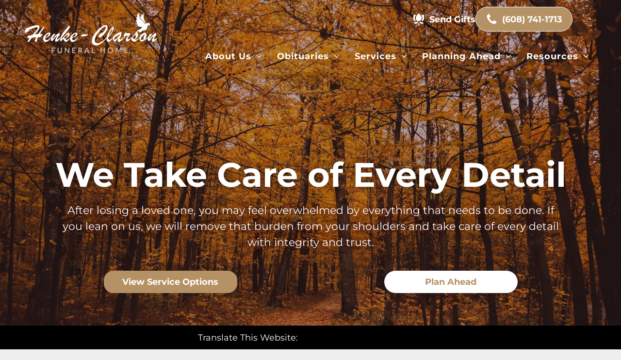

--- FILE ---
content_type: text/html;charset=utf-8
request_url: https://www.henkeclarson.com/
body_size: 54138
content:
<!doctype html >
<html xmlns="http://www.w3.org/1999/xhtml" lang="en"
      class="">
<head>
    <meta charset="utf-8">
    




































<script type="text/javascript">
    window._currentDevice = 'desktop';
    window.Parameters = window.Parameters || {
        HomeUrl: 'https://www.henkeclarson.com/',
        AccountUUID: '5595d45abe5148d4997ac8d3a0dcb2df',
        SystemID: 'US_DIRECT_PRODUCTION',
        SiteAlias: 'f0bb6113',
        SiteType: atob('RFVEQU9ORQ=='),
        PublicationDate: 'Thu Nov 06 18:12:51 UTC 2025',
        ExternalUid: '877503',
        IsSiteMultilingual: false,
        InitialPostAlias: '',
        InitialPostPageUuid: '',
        InitialDynamicItem: '',
        DynamicPageInfo: {
            isDynamicPage: false,
            base64JsonRowData: 'null',
        },
        InitialPageAlias: 'home',
        InitialPageUuid: '422030c24fb84762914c725dd62a6b0b',
        InitialPageId: '1191073267',
        InitialEncodedPageAlias: 'aG9tZQ==',
        InitialHeaderUuid: 'b2d8f966708149afa6592b76d7faf4c4',
        CurrentPageUrl: '',
        IsCurrentHomePage: true,
        AllowAjax: false,
        AfterAjaxCommand: null,
        HomeLinkText: 'Back To Home',
        UseGalleryModule: false,
        CurrentThemeName: 'Layout Theme',
        ThemeVersion: '500000',
        DefaultPageAlias: '',
        RemoveDID: true,
        WidgetStyleID: null,
        IsHeaderFixed: false,
        IsHeaderSkinny: false,
        IsBfs: true,
        StorePageAlias: 'null',
        StorePagesUrls: 'e30=',
        IsNewStore: 'false',
        StorePath: '',
        StoreId: 'null',
        StoreVersion: 0,
        StoreBaseUrl: '',
        StoreCleanUrl: true,
        StoreDisableScrolling: true,
        IsStoreSuspended: false,
        HasCustomDomain: true,
        SimpleSite: false,
        showCookieNotification: false,
        cookiesNotificationMarkup: 'null',
        translatedPageUrl: '',
        isFastMigrationSite: false,
        sidebarPosition: 'NA',
        currentLanguage: 'en',
        currentLocale: 'en',
        NavItems: '[base64]',
        errors: {
            general: 'There was an error connecting to the page.<br/> Make sure you are not offline.',
            password: 'Incorrect name/password combination',
            tryAgain: 'Try again'
        },
        NavigationAreaParams: {
            ShowBackToHomeOnInnerPages: true,
            NavbarSize: -1,
            NavbarLiveHomePage: 'https://www.henkeclarson.com/',
            BlockContainerSelector: '.dmBody',
            NavbarSelector: '#dmNav:has(a)',
            SubNavbarSelector: '#subnav_main'
        },
        hasCustomCode: true,
        planID: '7',
        customTemplateId: 'null',
        siteTemplateId: 'null',
        productId: 'DM_DIRECT',
        disableTracking: false,
        pageType: 'FROM_SCRATCH',
        isRuntimeServer: true,
        isInEditor: false,
        hasNativeStore: false,
        defaultLang: 'en',
        hamburgerMigration: null,
        isFlexSite: false
    };

    window.Parameters.LayoutID = {};
    window.Parameters.LayoutID[window._currentDevice] = 6;
    window.Parameters.LayoutVariationID = {};
    window.Parameters.LayoutVariationID[window._currentDevice] = 5;
</script>





















<!-- Injecting site-wide to the head -->




<!-- End Injecting site-wide to the head -->

<!-- Inject secured cdn script -->


<!-- ========= Meta Tags ========= -->
<!-- PWA settings -->
<script>
    function toHash(str) {
        var hash = 5381, i = str.length;
        while (i) {
            hash = hash * 33 ^ str.charCodeAt(--i)
        }
        return hash >>> 0
    }
</script>
<script>
    (function (global) {
    //const cacheKey = global.cacheKey;
    const isOffline = 'onLine' in navigator && navigator.onLine === false;
    const hasServiceWorkerSupport = 'serviceWorker' in navigator;
    if (isOffline) {
        console.log('offline mode');
    }
    if (!hasServiceWorkerSupport) {
        console.log('service worker is not supported');
    }
    if (hasServiceWorkerSupport && !isOffline) {
        window.addEventListener('load', function () {
            const serviceWorkerPath = '/runtime-service-worker.js?v=3';
            navigator.serviceWorker
                .register(serviceWorkerPath, { scope: './' })
                .then(
                    function (registration) {
                        // Registration was successful
                        console.log(
                            'ServiceWorker registration successful with scope: ',
                            registration.scope
                        );
                    },
                    function (err) {
                        // registration failed :(
                        console.log('ServiceWorker registration failed: ', err);
                    }
                )
                .catch(function (err) {
                    console.log(err);
                });
        });

        // helper function to refresh the page
        var refreshPage = (function () {
            var refreshing;
            return function () {
                if (refreshing) return;
                // prevent multiple refreshes
                var refreshkey = 'refreshed' + location.href;
                var prevRefresh = localStorage.getItem(refreshkey);
                if (prevRefresh) {
                    localStorage.removeItem(refreshkey);
                    if (Date.now() - prevRefresh < 30000) {
                        return; // dont go into a refresh loop
                    }
                }
                refreshing = true;
                localStorage.setItem(refreshkey, Date.now());
                console.log('refereshing page');
                window.location.reload();
            };
        })();

        function messageServiceWorker(data) {
            return new Promise(function (resolve, reject) {
                if (navigator.serviceWorker.controller) {
                    var worker = navigator.serviceWorker.controller;
                    var messageChannel = new MessageChannel();
                    messageChannel.port1.onmessage = replyHandler;
                    worker.postMessage(data, [messageChannel.port2]);
                    function replyHandler(event) {
                        resolve(event.data);
                    }
                } else {
                    resolve();
                }
            });
        }
    }
})(window);
</script>
<!-- Add manifest -->
<link rel="manifest" href="/manifest.json">
<!-- Tell the browser it's a PWA -->
<meta name="mobile-web-app-capable" content="yes">
<!-- Tell iOS it's a PWA -->
<meta name="apple-mobile-web-app-capable" content="yes">
<!-- End PWA settings -->



<link rel="canonical" href="https://www.henkeclarson.com/">

<meta id="view" name="viewport" content="initial-scale=1, minimum-scale=1, maximum-scale=5, viewport-fit=cover">
<meta name="apple-mobile-web-app-capable" content="yes">

<!--Add favorites icons-->

<link rel="apple-touch-icon"
      href="https://irp.cdn-website.com/f0bb6113/dms3rep/multi/293055876_518032683455349_3844255325863043175_n.png"/>

<link rel="icon" type="image/x-icon" href="https://irp.cdn-website.com/f0bb6113/site_favicon_16_1730322212291.ico"/>

<!-- End favorite icons -->
<link rel="preconnect" href="https://lirp.cdn-website.com/"/>



<!-- render the required CSS and JS in the head section -->
<script id='d-js-dmapi'>
    window.SystemID = 'US_DIRECT_PRODUCTION';

    if (!window.dmAPI) {
        window.dmAPI = {
            registerExternalRuntimeComponent: function () {
            },
            getCurrentDeviceType: function () {
                return window._currentDevice;
            },
            runOnReady: (ns, fn) => {
                const safeFn = dmAPI.toSafeFn(fn);
                ns = ns || 'global_' + Math.random().toString(36).slice(2, 11);
                const eventName = 'afterAjax.' + ns;

                if (document.readyState === 'complete') {
                    $.DM.events.off(eventName).on(eventName, safeFn);
                    setTimeout(function () {
                        safeFn({
                            isAjax: false,
                        });
                    }, 0);
                } else {
                    window?.waitForDeferred?.('dmAjax', () => {
                        $.DM.events.off(eventName).on(eventName, safeFn);
                        safeFn({
                            isAjax: false,
                        });
                    });
                }
            },
            toSafeFn: (fn) => {
                if (fn?.safe) {
                    return fn;
                }
                const safeFn = function (...args) {
                    try {
                        return fn?.apply(null, args);
                    } catch (e) {
                        console.log('function failed ' + e.message);
                    }
                };
                safeFn.safe = true;
                return safeFn;
            }
        };
    }

    if (!window.requestIdleCallback) {
        window.requestIdleCallback = function (fn) {
            setTimeout(fn, 0);
        }
    }
</script>

<!-- loadCSS function header.jsp-->






<script id="d-js-load-css">
/**
 * There are a few <link> tags with CSS resource in them that are preloaded in the page
 * in each of those there is a "onload" handler which invokes the loadCSS callback
 * defined here.
 * We are monitoring 3 main CSS files - the runtime, the global and the page.
 * When each load we check to see if we can append them all in a batch. If threre
 * is no page css (which may happen on inner pages) then we do not wait for it
 */
(function () {
  let cssLinks = {};
  function loadCssLink(link) {
    link.onload = null;
    link.rel = "stylesheet";
    link.type = "text/css";
  }
  
    function checkCss() {
      const pageCssLink = document.querySelector("[id*='CssLink']");
      const widgetCssLink = document.querySelector("[id*='widgetCSS']");

        if (cssLinks && cssLinks.runtime && cssLinks.global && (!pageCssLink || cssLinks.page) && (!widgetCssLink || cssLinks.widget)) {
            const storedRuntimeCssLink = cssLinks.runtime;
            const storedPageCssLink = cssLinks.page;
            const storedGlobalCssLink = cssLinks.global;
            const storedWidgetCssLink = cssLinks.widget;

            storedGlobalCssLink.disabled = true;
            loadCssLink(storedGlobalCssLink);

            if (storedPageCssLink) {
                storedPageCssLink.disabled = true;
                loadCssLink(storedPageCssLink);
            }

            if(storedWidgetCssLink) {
                storedWidgetCssLink.disabled = true;
                loadCssLink(storedWidgetCssLink);
            }

            storedRuntimeCssLink.disabled = true;
            loadCssLink(storedRuntimeCssLink);

            requestAnimationFrame(() => {
                setTimeout(() => {
                    storedRuntimeCssLink.disabled = false;
                    storedGlobalCssLink.disabled = false;
                    if (storedPageCssLink) {
                      storedPageCssLink.disabled = false;
                    }
                    if (storedWidgetCssLink) {
                      storedWidgetCssLink.disabled = false;
                    }
                    // (SUP-4179) Clear the accumulated cssLinks only when we're
                    // sure that the document has finished loading and the document 
                    // has been parsed.
                    if(document.readyState === 'interactive') {
                      cssLinks = null;
                    }
                }, 0);
            });
        }
    }
  

  function loadCSS(link) {
    try {
      var urlParams = new URLSearchParams(window.location.search);
      var noCSS = !!urlParams.get("nocss");
      var cssTimeout = urlParams.get("cssTimeout") || 0;

      if (noCSS) {
        return;
      }
      if (link.href && link.href.includes("d-css-runtime")) {
        cssLinks.runtime = link;
        checkCss();
      } else if (link.id === "siteGlobalCss") {
        cssLinks.global = link;
        checkCss();
      } 
      
      else if (link.id && link.id.includes("CssLink")) {
        cssLinks.page = link;
        checkCss();
      } else if (link.id && link.id.includes("widgetCSS")) {
        cssLinks.widget = link;
        checkCss();
      }
      
      else {
        requestIdleCallback(function () {
          window.setTimeout(function () {
            loadCssLink(link);
          }, parseInt(cssTimeout, 10));
        });
      }
    } catch (e) {
      throw e
    }
  }
  window.loadCSS = window.loadCSS || loadCSS;
})();
</script>



<script data-role="deferred-init" type="text/javascript">
    /* usage: window.getDeferred(<deferred name>).resolve() or window.getDeferred(<deferred name>).promise.then(...)*/
    function Def() {
        this.promise = new Promise((function (a, b) {
            this.resolve = a, this.reject = b
        }).bind(this))
    }

    const defs = {};
    window.getDeferred = function (a) {
        return null == defs[a] && (defs[a] = new Def), defs[a]
    }
    window.waitForDeferred = function (b, a, c) {
        let d = window?.getDeferred?.(b);
        d
            ? d.promise.then(a)
            : c && ["complete", "interactive"].includes(document.readyState)
                ? setTimeout(a, 1)
                : c
                    ? document.addEventListener("DOMContentLoaded", a)
                    : console.error(`Deferred  does not exist`);
    };
</script>
<style id="forceCssIncludes">
    /* This file is auto-generated from a `scss` file with the same name */

.videobgwrapper{overflow:hidden;position:absolute;z-index:0;width:100%;height:100%;top:0;left:0;pointer-events:none;border-radius:inherit}.videobgframe{position:absolute;width:101%;height:100%;top:50%;left:50%;transform:translateY(-50%) translateX(-50%);object-fit:fill}#dm video.videobgframe{margin:0}@media (max-width:767px){.dmRoot .dmPhotoGallery.newPhotoGallery:not(.photo-gallery-done){min-height:80vh}}@media (min-width:1025px){.dmRoot .dmPhotoGallery.newPhotoGallery:not(.photo-gallery-done){min-height:45vh}}@media (min-width:768px) and (max-width:1024px){.responsiveTablet .dmPhotoGallery.newPhotoGallery:not(.photo-gallery-done){min-height:45vh}}#dm [data-show-on-page-only]{display:none!important}#dmRoot div.stickyHeaderFix div.site_content{margin-top:0!important}#dmRoot div.stickyHeaderFix div.hamburger-header-container{position:relative}
    
body #dm #\31 633767120:not(.photo-gallery-done):not([data-widget-initialized]) { height: 50.828125px !important; min-height: initial;}
body #dm #\31 736546238:not(.photo-gallery-done):not([data-widget-initialized]) { height: 588.0px !important; min-height: initial;}
body #dm #\31 251363231:not(.photo-gallery-done):not([data-widget-initialized]) { height: 27.0px !important; min-height: initial;}
</style>
<style id="cssVariables" type="text/css">
    :root {
  --color_1: rgba(56, 4, 14, 1);
  --color_2: rgba(78, 9, 17, 1);
  --color_3: rgba(108, 14, 22, 1);
  --color_4: rgba(181, 146, 101, 1);
  --color_5: rgba(166, 138, 80, 1);
  --color_6: rgba(56, 4, 14, 1);
  --color_7: rgba(78, 9, 17, 1);
  --color_8: rgba(220,220,220,1);
}
</style>


<style id="hideAnimFix">
  .dmDesktopBody:not(.editGrid) [data-anim-desktop]:not([data-anim-desktop='none']), .dmDesktopBody:not(.editGrid) [data-anim-extended] {
    visibility: hidden;
  }

  .dmDesktopBody:not(.editGrid) .dmNewParagraph[data-anim-desktop]:not([data-anim-desktop='none']), .dmDesktopBody:not(.editGrid) .dmNewParagraph[data-anim-extended] {
    visibility: hidden !important;
  }


  #dmRoot:not(.editGrid) .flex-element [data-anim-extended] {
    visibility: hidden;
  }

</style>



<style id="criticalCss">
    @charset "UTF-8";.clearfix:after,:not(.runtime-module-container) .layout-drawer,:not(.runtime-module-container) .layout-drawer-hamburger,:not(.runtime-module-container) .layout-drawer-overlay{visibility:hidden}@font-face{font-family:FontAwesome;font-display:block;src:url(https://static.cdn-website.com/fonts/fontawesome-webfont.eot?v=6);src:url(https://static.cdn-website.com/fonts/fontawesome-webfont.eot?#iefix&v=6) format("embedded-opentype"),url(https://static.cdn-website.com/fonts/fontawesome-webfont.woff?v=6) format("woff"),url(https://static.cdn-website.com/fonts/fontawesome-webfont.ttf?v=6) format("truetype"),url(https://static.cdn-website.com/fonts/fontawesome-webfont.svg#fontawesomeregular?v=6) format("svg");font-weight:400;font-style:normal}@font-face{font-family:Montserrat;font-style:normal;font-weight:100 900;font-display:swap;src:url(https://irp.cdn-website.com/fonts/s/montserrat/v31/JTUSjIg1_i6t8kCHKm459Wlhyw.woff2) format('woff2');unicode-range:U+0000-00FF,U+0131,U+0152-0153,U+02BB-02BC,U+02C6,U+02DA,U+02DC,U+0304,U+0308,U+0329,U+2000-206F,U+20AC,U+2122,U+2191,U+2193,U+2212,U+2215,U+FEFF,U+FFFD}@font-face{font-family:Montserrat;font-style:italic;font-weight:100 900;font-display:swap;src:url(https://irp.cdn-website.com/fonts/s/montserrat/v31/JTUQjIg1_i6t8kCHKm459WxRyS7m.woff2) format('woff2');unicode-range:U+0000-00FF,U+0131,U+0152-0153,U+02BB-02BC,U+02C6,U+02DA,U+02DC,U+0304,U+0308,U+0329,U+2000-206F,U+20AC,U+2122,U+2191,U+2193,U+2212,U+2215,U+FEFF,U+FFFD}:root{--color_1:rgba(56, 4, 14, 1);--color_2:rgba(78, 9, 17, 1);--color_3:rgba(108, 14, 22, 1);--color_4:rgba(181, 146, 101, 1);--color_5:rgba(166, 138, 80, 1);--color_6:rgba(56, 4, 14, 1);--color_7:rgba(78, 9, 17, 1);--color_8:rgba(220,220,220,1)}.dmInner{min-height:100vh!important;position:relative}.dmPopup,.dmPopupMask{position:fixed;left:0}[dmtemplateid*=amburger] .dmLayoutWrapper{overflow:hidden}.clearfix:after{clear:both;line-height:0;height:0}.clearfix:after,.clearfix:before{content:" ";display:table}.clearfix{display:inline-block}#dm .dmWidget .icon{font-size:26px}body.dmRoot #dm .dmOuter .dmInner .dmWidget .icon.hasFontIcon{height:26px;margin-top:-13px;line-height:normal;text-align:center;background-image:none}#dm .p_hfcontainer div.u_1432318036,#dm .p_hfcontainer div.u_1759953823,.dmRoot .hasFontIcon{background-image:none!important}.dmPopupMask{margin:0;display:none;width:10px;z-index:1000000999;top:0}#dmRoot .dmPopup,.dmPopup,.dmPopupClose:before,[data-display-type=block]{display:block}.dmPopup{text-align:left;top:10px;width:93%;z-index:1000009999!important;box-sizing:border-box;background:#f5f5f5;overflow-y:auto;height:100%}.dmPopup .dmPopupTitle{text-align:left;font:700 19px Helvetica,Arial;margin:20px 20px 35px;color:#999}#dmPopup{opacity:0}.dmPopupClose,.dmPopupClose:before{position:absolute;visibility:visible}#dm .hasBackgroundOverlay:not(.dmPopupPage):not(.layout-drawer),nav.u_1055973132{position:relative!important}.dmPopupClose{border-radius:25px;width:27px;height:27px;z-index:1;background-color:rgba(255,255,255,.4);top:12px;right:12px}.dmPopupClose:before{font-size:20px;color:#000;top:3px;right:3px}body.dmDesktopBody:not(.mac) .data::-webkit-scrollbar{width:5px;height:5px}body.dmDesktopBody:not(.mac) .data::-webkit-scrollbar-track{background:rgba(0,0,0,.1)}body.dmDesktopBody:not(.mac) .data::-webkit-scrollbar-thumb{background:#c8c8c8;box-shadow:inset 0 1px 2px #454545;border-radius:45px}#dm .header-over-content .site_content{margin-top:0!important}.dmRespRow.fullBleedMode>.dmRespColsWrapper{width:100%!important;max-width:100%!important}.dmRespRow.fullBleedMode{padding-left:0!important;padding-right:0!important}#dm .dmRespRow .dmRespColsWrapper{display:flex}#dm .hasBackgroundOverlay:not(.hasExtraLayerOverlay):before{display:block!important;position:absolute!important;top:0!important;left:0!important;width:100%!important;height:100%!important;content:" "!important;border-radius:inherit}#dm .dmInner .dmWidget.align-center,.align-center{margin-left:auto;margin-right:auto}.text-align-center{text-align:center}body.fix-mobile-scrolling{overflow:initial}#dmRoot{text-decoration-skip-ink:none}.dmform-title{padding-right:15px;padding-left:15px}@media (min-width:1025px){#dmRoot.responsiveTablet #dm #dmStyle_outerContainer #dmStyle_innerContainer .showOnMedium,#dmRoot.responsiveTablet #dm .dmInner .hide-for-large{display:none!important}#dmRoot.responsiveTablet #dm [data-responsive-name=ResponsiveDesktopTopTabletHamburger] .site_content{margin-top:0!important}.button_2,:root{--btn-text-font-size:18px}}@media (max-width:767px){#dmRoot.responsiveTablet #dm #dmStyle_outerContainer #dmStyle_innerContainer .showOnLarge,#dmRoot.responsiveTablet #dm .dmInner .hide-for-small{display:none!important}}@media (min-width:768px) and (max-width:1024px){#dmRoot.responsiveTablet #dm #dmStyle_outerContainer #dmStyle_innerContainer .showOnLarge,#dmRoot.responsiveTablet #dm .dmInner .hide-for-medium,[data-hidden-on-tablet]{display:none!important}.button_2,:root{--btn-text-font-size:18px}}@media (min-width:1025px) and (max-width:1399px){[data-hidden-on-desktop]{display:none!important}}body{-webkit-overflow-scrolling:touch}:not(.runtime-module-container) .layout-drawer{position:fixed;transform:translate(-100%,-100%)}:not(.runtime-module-container) .layout-drawer-overlay{opacity:0}.runtime-module-container{width:100%}.runtime-module-container[dmtemplateid*=amburger] #site_content,.runtime-module-container[dmtemplateid*=amburger] .dmInner{position:static}.runtime-module-container[dmtemplateid*=amburger] #site_content .site_content{position:relative}.runtime-module-container[dmtemplateid*=amburger] .dmLayoutWrapper{background-color:transparent}.runtime-module-container .hamburger-header-container{position:fixed;z-index:2;top:0;left:0;width:100%}.runtime-module-container .hamburger-header-container .hamburger-header{min-height:43px}.runtime-module-container .layout-drawer,.runtime-module-container .layout-drawer-hamburger,.runtime-module-container .layout-drawer-overlay{visibility:visible}.runtime-module-container[dmtemplateid*=amburger] .site_content{margin-top:59px}.runtime-module-container .layout-drawer,.runtime-module-container .layout-drawer-overlay{height:100%;position:fixed;top:0;left:0}.runtime-module-container .layout-drawer{background-color:#fff;width:75vw;transform:translate(-100%,0);overflow:auto;-webkit-overflow-scrolling:auto;z-index:13;display:flex;flex-direction:column}.runtime-module-container .layout-drawer .dmRespRow:not(.dmPlaceHolderRespRow) .dmRespColsWrapper .dmRespCol:not(.content-removed):only-child:empty{min-height:0}.runtime-module-container .layout-drawer[data-origin=top]{min-height:20vh;min-width:40vw;max-height:100%;height:auto;width:100%;transform:translate(0,-100%)}.runtime-module-container .layout-drawer[data-origin=top][data-auto-height]{height:auto}.runtime-module-container .layout-drawer-overlay{width:100vw;background-color:rgba(0,0,0,.4);opacity:0;z-index:6}.runtime-module-container.layout-drawer_fixed-header #dmFirstContainer,.runtime-module-container.layout-drawer_fixed-header #hamburger-header-container{z-index:7}.runtime-module-container.layout-drawer_fixed-header #hamburger-header-container{background-color:#fff}.runtime-module-container.layout-drawer_fixed-header .layout-drawer{opacity:1}.runtime-module-container.layout-drawer_fixed-header .layout-drawer:not([open]){opacity:0}body:not([data-flex-site]) .layout-drawer .dmRespRow:not(:first-of-type):not(:last-of-type){flex:1 1 auto}.layout-drawer-hamburger{background:0 0;-webkit-appearance:none;appearance:none;position:fixed;left:18px;margin-left:env(safe-area-inset-left);padding:17px 11px;z-index:14;width:52px;height:52px;color:#787878;display:flex;flex-direction:column;border:0;justify-content:space-between;align-items:stretch;top:18px;border-radius:0}.layout-drawer-hamburger:not(:focus){outline:unset}.layout-drawer-hamburger .hamburger__slice{display:block;height:0;width:100%;border:1px solid currentColor;transform-origin:center}@media (max-width:767px){.layout-drawer-hamburger{background:0 0;-webkit-appearance:none;appearance:none;position:fixed;left:10px;margin-left:env(safe-area-inset-left);padding:13px 9px;z-index:14;width:40px;height:40px;color:#787878;display:flex;flex-direction:column;border:0;justify-content:space-between;align-items:stretch;top:10px;border-radius:0}.layout-drawer-hamburger:not(:focus){outline:unset}.layout-drawer-hamburger .hamburger__slice{display:block;height:0;width:100%;border:1px solid currentColor;transform-origin:center}}.hamburger-reverse .layout-drawer-hamburger{left:auto;right:10px;margin-right:env(safe-area-inset-right)}#dm-outer-wrapper #hamburger-header-container #hamburger-header .dmRespCol{display:flex;flex-direction:column;justify-content:center}nav{display:block}[hidden]{display:none}html{font-family:Source Sans Pro;-webkit-text-size-adjust:100%;-ms-text-size-adjust:100%}img{border:0;max-width:100%;-ms-interpolation-mode:bicubic;display:inline-block}svg:not(:root){overflow:hidden}button,input{font-family:inherit;font-size:100%;margin:0;line-height:normal}button{text-transform:none;-webkit-appearance:button}button::-moz-focus-inner,input::-moz-focus-inner{border:0;padding:0}*,:after,:before{box-sizing:border-box}.dmRespRow{padding-top:15px;padding-bottom:15px}.dmRespRow .dmRespRow:after,.dmRespRow .dmRespRow:before,.dmRespRow:after,.dmRespRow:before{content:" ";display:table}.dmRespRow .dmRespRow:after,.dmRespRow:after{clear:both}.dmRespRow,.dmRespRow .dmRespColsWrapper{max-width:960px;position:relative;margin:0 auto;width:100%}@media screen and (min-width:1200px){.rows-1200 .dmRespRow:not(.fullBleedMode) .dmRespColsWrapper{max-width:1200px}}.dmRespRow .dmRespCol{position:relative;width:100%;display:inline-block;vertical-align:top;float:left}.dmRespRow .dmRespCol>*{max-width:100%}.dmRespRow .dmRespRow{width:auto;margin-top:0;margin-bottom:0;max-width:none}.dmDesktopBody .dmRespRow .large-3{position:relative;width:25%}.dmDesktopBody .dmRespRow .large-5{position:relative;width:41.66667%}.dmDesktopBody .dmRespRow .large-6{position:relative;width:50%}.dmDesktopBody .dmRespRow .large-7{position:relative;width:58.33333%}.dmDesktopBody .dmRespRow .large-9{position:relative;width:75%}.dmDesktopBody .dmRespRow .large-12{position:relative;width:100%}[class*=" dm-common-icons-"]{speak:none;font-style:normal;font-weight:400;font-variant:normal;text-transform:none;line-height:1;-webkit-font-smoothing:antialiased;-moz-osx-font-smoothing:grayscale;font-family:dm-common-icons!important}.dm-common-icons-close:before{content:"\e901"}#dm div.dmContent [class*=" icon-"],[class*=" icon-"]{font-family:FontAwesome!important;font-weight:400;font-style:normal;text-decoration:inherit;-webkit-font-smoothing:antialiased}[class*=" icon-"]:before{text-decoration:none;display:inline-block;speak:none}a [class*=" icon-"]{display:inline}[class*=" icon-"]{display:inline;width:auto;height:auto;line-height:normal;vertical-align:baseline;background-image:none;background-position:0 0;background-repeat:repeat;margin-top:0}.icon-star:before{content:"\f005"}.icon-angle-right:before{content:"\f105"}.icon-angle-down:before{content:"\f107"}#dm .dmRespRow .dmRespCol>.dmWidget{overflow:initial}@media (min-width:768px){.hamburger-reverse .layout-drawer-hamburger{right:18px}#dm .dmRespRow .dmRespCol>.dmWidget{width:280px;max-width:100%}}@media (max-width:767px){#dm .dmInner .dmWidget{width:100%}}#dm .dmInner .dmWidget:not(.displayNone){display:inline-block}#dm .dmInner .dmWidget:not(.flexButton):not(.displayNone)[data-display-type=block]{display:block}#dm .dmInner .dmWidget.flexButton:not(.displayNone){display:flex}#dm .dmInner .dmWidget.flexButton{display:flex;align-items:center;justify-content:center;padding:10px 7px}#dm .dmInner .dmWidget.flexButton .text{padding:0!important;flex-grow:1;max-width:-webkit-max-content;max-width:max-content}#dm .dmInner .dmWidget.flexButton:after{display:none}#dm .dmInner .dmWidget{text-decoration:none;margin:10px 0;clear:both;position:relative;text-align:center;line-height:22px;box-shadow:none;background-image:none;padding:0;height:auto;border-style:solid;white-space:nowrap}#dm .dmInner .dmWidget:after{content:"";display:inline-block;height:100%;vertical-align:middle;width:0;margin-right:-.25em}#dm .dmInner .dmWidget .iconBg{position:absolute;left:0;width:50px;top:50%;margin-top:-13px}#dm .dmWidget .text{display:inline-block;vertical-align:middle;font-size:1.125em;line-height:normal;white-space:normal;padding:10px 7px;max-width:98%}#dm .header-over-content .dmHeaderContainer{position:absolute;z-index:101;width:100%}#dm .dmform:has(.spacing-container) .dmform-title.dmwidget-title{padding-inline:0;margin-block-start:0}.dmNewParagraph[data-version]{line-height:initial}.dmNewParagraph[data-version] .text-align-center{text-align:center!important}.dmNewParagraph[data-version] .text-align-right{text-align:right!important}.dmNewParagraph[data-version] [class*=size-]{width:auto!important;height:auto!important}.dmNewParagraph[data-version] h2,.dmNewParagraph[data-version] h4,.dmNewParagraph[data-version] p{margin-top:0;margin-bottom:0}@media (max-width:767px){.dmRoot .dmNewParagraph[data-version] .m-text-align-center{text-align:center!important}}#dm .dmPhotoGallery.newPhotoGallery .photoGalleryThumbs .caption-container .caption-inner div,#dm .dmPhotoGallery.newPhotoGallery .photoGalleryThumbs .caption-container .caption-inner h3,#dm .dmPhotoGallery.newPhotoGallery.captionAlignment-center_center .photoGalleryThumbs .caption-container .caption-inner:not(:has(>.caption-link)) div,#dm .dmPhotoGallery.newPhotoGallery.captionAlignment-center_center .photoGalleryThumbs .caption-container .caption-inner:not(:has(>.caption-link)) h3,.dmHeader,.dmPhotoGallery.newPhotoGallery .photoGalleryThumbs .caption-container .caption-inner,.dmPhotoGalleryHolder,.imageWidget a{text-align:center}.imageWidget{position:relative}.imageWidget a{font-style:italic}.imageWidget img[width][height]{height:auto}.dmPhotoGallery.newPhotoGallery .photoGalleryThumbs .caption-container .caption-inner h3{margin:0;line-height:normal;font-size:21px}.dmPhotoGallery.newPhotoGallery .photoGalleryThumbs .caption-container .caption-inner .caption-text,.dmPhotoGallery.newPhotoGallery .photoGalleryThumbs .caption-container .caption-inner .caption-title{max-width:100%}#dm .dmPhotoGallery.newPhotoGallery.captionAlignment-center_center .photoGalleryThumbs .caption-container .caption-inner:not(:has(>.caption-link)){justify-content:center;align-items:center}#dm .dmPhotoGallery.newPhotoGallery.captionAlignment-center_center .photoGalleryThumbs .caption-container .caption-inner .caption-button{margin:10px auto}#dm .dmPhotoGallery.newPhotoGallery .dmPhotoGalleryHolder{width:100%;padding:0;display:none}#dm .dmPhotoGallery.newPhotoGallery .layout-container .photogallery-column .photoGalleryThumbs .image-container a img{display:none!important}#dm .dmPhotoGallery.newPhotoGallery .photoGalleryThumbs .caption-container .caption-inner{align-items:center;display:flex;flex-direction:column;justify-content:center;position:relative;overflow:hidden;z-index:1;background-color:rgba(255,255,255,.9);color:#333;padding:15px;height:100%;box-sizing:border-box}#dm .dmPhotoGallery.newPhotoGallery .photoGalleryThumbs .caption-container .caption-inner .caption-button{margin:10px auto;max-width:100%}#dm .dmPhotoGallery.newPhotoGallery .photoGalleryThumbs .caption-container .caption-inner .caption-button .text{padding:10px 20px!important}#dm .dmPhotoGallery.newPhotoGallery.text-layout-over .photoGalleryThumbs .caption-container{height:100%;width:100%;position:absolute;top:0;left:0;padding:inherit}#dm .dmPhotoGallery.newPhotoGallery.text-layout-over .photoGalleryThumbs .caption-inner{display:flex;flex-direction:column;justify-content:center;box-sizing:border-box;min-height:0!important;padding:10px;transform:scale(1.05);opacity:0;filter:alpha(opacity=0)}.widget-8905af{position:relative;width:100%!important;height:auto!important}#obits-2--obit-wrapper{min-height:350px}div.widget-8905af .obituaries-grid-home-3{display:flex;flex-direction:column;flex-wrap:wrap;align-content:center}div.widget-8905af .w-layout-grid.obit-grid-3{display:grid;grid-template-columns:repeat(6,1fr);width:100%}div.widget-8905af .w-layout-grid.obit-grid-3.threeCol{grid-template-columns:repeat(3,1fr)}@media only screen and (max-width:1200px){div.widget-8905af .w-layout-grid.obit-grid-3,div.widget-8905af .w-layout-grid.obit-grid-3.threeCol{grid-template-columns:repeat(3,1fr)}#obits-2--obit-wrapper{min-height:500px}}@media only screen and (max-width:768px){div.widget-8905af .w-layout-grid.obit-grid-3,div.widget-8905af .w-layout-grid.obit-grid-3.threeCol{grid-template-columns:repeat(2,1fr)}div.widget-8905af .obituaries-grid-home-3{padding-left:10px;padding-right:10px}#obits-2--obit-wrapper{min-height:500px}}.widget-554987{width:fit-content}.widget-1ec247{height:auto;line-height:0}#dm div.dmRespCol>*,.ctaTextWrapper{line-height:normal}.ctaButton .ctaTextWrapper{letter-spacing:0!important}.ctaTextLink{text-decoration:none!important}.ctaTextWrapper:not(.ctaButton .ctaTextWrapper){letter-spacing:0!important}.ctaWrapper{display:flex;align-items:center;flex-wrap:wrap;gap:10px;height:100%}.iconWrapper{display:flex;align-items:center;width:1.4285714286em;height:1.4285714286em;margin-right:.5em}.iconWrapper:not(.ctaButton .iconWrapper){margin-right:.3571428571em;position:relative}.iconWrapper svg{width:100%;height:100%}.overwriteColor svg{fill:currentColor}.cta{font-weight:700;font-size:14px;display:flex;align-items:center;align-self:center}.ctaButton{max-width:35.7142857143em;max-height:35.7142857143em;padding:.6428571429em 1.0714285714em;border:.0714285714em solid #000;border-radius:7.1428571429em;justify-content:center}.ctaTextWrapper{white-space:nowrap;overflow:hidden}img[width][height]{height:auto}*{border:0 solid #333;scrollbar-arrow-color:#fff;scrollbar-track-color:#F2F2F2;scrollbar-face-color:silver;scrollbar-highlight-color:silver;scrollbar-3dlight-color:silver;scrollbar-shadow-color:silver;scrollbar-darkshadow-color:silver;scrollbar-width:12px}A IMG{border:none}h2,h3,h4,ul{margin-left:0;margin-right:0}.dmInner *{-webkit-font-smoothing:antialiased}.clearfix,a,img,li,ul{vertical-align:top}#site_content{position:relative}.dmOuter{word-wrap:break-word}.dmInner{min-width:768px!important;font-size:16px;background:#fff;color:#666}.dmDesktopBody .dmInner{min-width:960px}.dmInner a{color:#463939;outline:0;vertical-align:inherit}.dmInner ul:not(.defaultList){padding:0}.dmHeader{background:#68ccd1;color:#666;position:relative;width:100%;max-width:100%}DIV.dmBody{padding:0;clear:both}.dmContent{margin:0;padding:0}#site_content ul:not(.defaultList){-webkit-padding-start:0;-moz-padding-start:0;list-style-position:inside}.dmRespRowsWrapper{max-width:960px;margin:0 auto}.dmRespCol>[dmle_extension]:not(:first-child){margin-top:10px}.dmLargeBody .imageWidget:not(.displayNone){display:inline-block;max-width:100%}#dm .dmRespColsWrapper,.dmStandardDesktop{display:block}.imageWidget:not(.displayNone) img{width:100%}h3{font-weight:400;font-size:23px}.dmNewParagraph{text-align:left;margin:8px 0;padding:2px 0}.dmLargeBody .dmRespRowsWrapper>.dmRespRow .dmRespCol,.dmLargeBody .fHeader .dmRespRow .dmRespCol{padding-left:.75%;padding-right:.75%}.dmLargeBody .dmRespRowsWrapper>.dmRespRow .dmRespCol:first-child,.dmLargeBody .fHeader .dmRespRow .dmRespCol:first-child{padding-left:0;padding-right:1.5%}.dmLargeBody .dmRespRowsWrapper>.dmRespRow .dmRespCol:last-child,.dmLargeBody .fHeader .dmRespRow .dmRespCol:last-child{padding-right:0;padding-left:1.5%}.dmLargeBody .dmRespRowsWrapper>.dmRespRow .dmRespCol:only-child{padding-left:0;padding-right:0}.dmLargeBody .dmFooterResp>.dmRespRow .dmRespCol{padding-left:.75%;padding-right:.75%}.dmLargeBody .dmFooterResp>.dmRespRow .dmRespCol:first-child{padding-left:0;padding-right:1.5%}.dmLargeBody .dmFooterResp>.dmRespRow .dmRespCol:last-child{padding-right:0;padding-left:1.5%}.dmLargeBody .dmFooterResp>.dmRespRow .dmRespCol:only-child{padding-left:0;padding-right:0}#dmFirstContainer .dmRespRowsWrapper:after,#dmFirstContainer .dmRespRowsWrapper:before{content:"";display:table}.dmLinksMenu>ul{display:block;margin:0;font-size:inherit}.dmStandardDesktop{margin:0 auto}#dm h3.dmwidget-title[hide=true]{display:none}#dm .dmwidget-title{margin:10px 0;font-size:23px;text-shadow:none;text-align:left;text-transform:capitalize;overflow:hidden;white-space:nowrap;text-overflow:ellipsis;word-wrap:normal}.dmPhotoGalleryHolder{font-size:medium!important;margin:0;list-style:none}#dm .dmPhotoGallery .dmPhotoGalleryHolder{width:100%;padding:0}body{width:100%;overflow:hidden;-webkit-text-size-adjust:100%!important;-ms-text-size-adjust:100%!important;background-color:#eee}.main-navigation.unifiednav{-js-display:flex;display:flex;justify-content:flex-start;align-items:stretch;overflow:visible}.main-navigation.unifiednav ul{list-style:none;padding:0;margin:0;font-size:1rem}.main-navigation.unifiednav .unifiednav__container{-js-display:flex;display:flex;justify-content:flex-start;list-style:none}.main-navigation.unifiednav .unifiednav__container>.unifiednav__item-wrap{-js-display:flex;display:flex;justify-content:flex-start;position:relative;font-weight:400}.main-navigation.unifiednav .unifiednav__container:not([data-depth])>.unifiednav__item-wrap::after,.main-navigation.unifiednav .unifiednav__container:not([data-depth])>.unifiednav__item-wrap::before{content:'';align-self:center;font-weight:700}.main-navigation.unifiednav .unifiednav__container>.unifiednav__item-wrap>.unifiednav__item{-js-display:flex;display:flex;justify-content:flex-start;align-items:center;flex-direction:row;color:inherit;text-decoration:none;position:relative;padding:12px 15px;margin:0;font-weight:inherit;letter-spacing:.03em}.main-navigation.unifiednav .unifiednav__container:not([data-depth])>.unifiednav__item-wrap>.unifiednav__item{padding:0 15px}.main-navigation.unifiednav .unifiednav__container>.unifiednav__item-wrap>.unifiednav__item .nav-item-text{white-space:nowrap;letter-spacing:1px}.main-navigation.unifiednav .unifiednav__container:not([data-depth])>.unifiednav__item-wrap>.unifiednav__item .nav-item-text::after,.main-navigation.unifiednav .unifiednav__container:not([data-depth])>.unifiednav__item-wrap>.unifiednav__item .nav-item-text::before{content:'';width:100%;height:0;border:0 solid transparent;border-top-color:currentColor;display:block;opacity:0}.main-navigation.unifiednav.effect-none,.main-navigation.unifiednav.effect-text-color{padding:12px 15px}.main-navigation.unifiednav .unifiednav__container .unifiednav__item:not(.unifiednav__item_has-sub-nav) .icon{display:none}.main-navigation.unifiednav .unifiednav__container[data-depth]{position:absolute;top:0;left:0;flex-direction:column;opacity:0;z-index:100;background-color:#faf9f9}.main-navigation.unifiednav .unifiednav__container[data-depth='0']{top:100%;transform:translateY(-10px)}.main-navigation.unifiednav:not(.unifiednav_vertical) .unifiednav__container[data-depth='0']{left:15px}.main-navigation.unifiednav .unifiednav__container>.unifiednav__item-wrap .unifiednav__container>.unifiednav__item-wrap{flex-direction:column}.main-navigation.unifiednav .unifiednav__container[data-depth]>.unifiednav__item-wrap .unifiednav__item{padding:15px 30px 15px 15px;margin:0}.main-navigation.unifiednav .unifiednav__container[data-depth]>.unifiednav__item-wrap:not(:last-child)::after{content:''!important;width:100%;height:0;color:#ececec;align-self:center;border:0 solid currentColor}.main-navigation.unifiednav[layout-sub=submenu_horizontal_1] .unifiednav__container[data-depth]{color:#999}.main-navigation.unifiednav .unifiednav__container>.unifiednav__item-wrap>.unifiednav__item.unifiednav__item_has-sub-nav .icon{display:initial;padding-left:10px;margin-left:0}.main-navigation.unifiednav:not(.unifiednav_vertical)>.unifiednav__container{justify-content:inherit}#dm .p_hfcontainer nav.main-navigation.unifiednav{min-width:9em!important;text-align:initial!important}#dm .main-navigation.unifiednav .unifiednav__container[data-depth]{background-color:transparent}#dm .main-navigation.unifiednav[layout-sub=submenu_horizontal_1] .unifiednav__container[data-depth]{background-color:#faf9f9}#dm .main-navigation.unifiednav .unifiednav__container[data-depth]>.unifiednav__item-wrap:not(:last-child)::after{color:#d1d1d1}#dm .main-navigation.unifiednav[data-nav-structure=VERTICAL] .unifiednav__container{flex-direction:column;flex:1 1 100%}#dm .main-navigation.unifiednav[data-nav-structure=VERTICAL] .unifiednav__container>.unifiednav__item-wrap>.unifiednav__item{padding:8px 0;margin:0}#dm .main-navigation.unifiednav[data-nav-structure=VERTICAL] .unifiednav__container>.unifiednav__item-wrap>.unifiednav__item.unifiednav__item_has-sub-nav .icon{padding-left:15px}#dm .main-navigation.unifiednav[data-nav-structure=VERTICAL] .unifiednav__container>.unifiednav__item-wrap>.unifiednav__item .nav-item-text{white-space:initial}#dm .main-navigation.unifiednav[data-nav-structure=VERTICAL] .unifiednav__container:not([data-depth])>.unifiednav__item-wrap{flex-direction:column}#dm .main-navigation.unifiednav[data-nav-structure=VERTICAL] .unifiednav__container:not([data-depth])>.unifiednav__item-wrap .unifiednav__container[data-depth]{opacity:1;position:static;transform:translate(0)}#dm .main-navigation.unifiednav[data-nav-structure=VERTICAL] .unifiednav__container:not([data-depth])>.unifiednav__item-wrap .unifiednav__container[data-depth]>.unifiednav__item-wrap .unifiednav__item{justify-content:inherit;padding:8px 1em;margin:0;font-size:.8em}#dm .main-navigation.unifiednav[data-nav-structure=VERTICAL] .unifiednav__container:not([data-depth])>.unifiednav__item-wrap::after{content:''!important;width:100%;height:0;color:#d1d1d1;align-self:flex-start;border:0 solid currentColor}#dm .main-navigation.unifiednav[data-nav-structure=VERTICAL][layout-main=vertical_nav_layout_1] .unifiednav__container:not([data-depth])>.unifiednav__item-wrap>.unifiednav__item{padding:15px 0}#dm .main-navigation.unifiednav[data-nav-structure=VERTICAL][layout-main=vertical_nav_layout_1] .unifiednav__container:not([data-depth])>.unifiednav__item-wrap>.unifiednav__container[data-depth]>.unifiednav__item-wrap .unifiednav__item{padding:8px 12px}#dm .main-navigation.unifiednav[data-nav-structure=VERTICAL][layout-main=vertical_nav_layout_1] .unifiednav__container:not([data-depth])>.unifiednav__item-wrap::after{border-top-width:1px}#dm .main-navigation.unifiednav[data-nav-structure=VERTICAL][data-show-vertical-sub-items=HIDE] .unifiednav__container[data-depth]{transform-origin:top;height:auto;overflow:hidden}#dm .main-navigation.unifiednav[data-nav-structure=VERTICAL][data-show-vertical-sub-items=HIDE]>.unifiednav__container:not([data-depth])>.unifiednav__item-wrap .unifiednav__container[data-depth]{opacity:0;max-height:0}#dm .main-navigation.unifiednav:not([data-nav-structure=VERTICAL])>.unifiednav__container{flex-wrap:wrap;justify-content:inherit}#dm .main-navigation.unifiednav:not([data-nav-structure=VERTICAL])>.unifiednav__container .nav-item-text::before{text-align:left}#dm .main-navigation.unifiednav:not([data-nav-structure=VERTICAL]) .unifiednav__container:not([data-depth])>.unifiednav__item-wrap:not(:last-child)::after,#dm .main-navigation.unifiednav:not([data-nav-structure=VERTICAL]) .unifiednav__container:not([data-depth])>.unifiednav__item-wrap:not(:last-child)::before{content:''}#dm .main-navigation.unifiednav:not([data-nav-structure=SPLIT]) .unifiednav__container:not([data-depth])>.unifiednav__item-wrap:last-child .unifiednav__container[data-depth='0']{left:auto;right:0}#dm .main-navigation.unifiednav[data-nav-structure=VERTICAL] .unifiednav__container>.unifiednav__item-wrap>.unifiednav__item.unifiednav__item_has-sub-nav .icon{display:inline-block;padding-right:0}#dm .dmBody .dmRespRowsWrapper{max-width:none;background-color:transparent}.dmLargeBody .dmRespRow{width:100%;max-width:none;margin-left:0;margin-right:0;padding-left:40px;padding-right:40px}.dm-bfs.dm-layout-home div.dmInner{background-color:#fff}.dmStandardDesktop .dmHeader{background-color:#68ccd1;max-width:100%}.dmRespRow:not(.dmPlaceHolderRespRow) .dmRespColsWrapper .dmRespCol:not(.content-removed).empty-column,.dmRespRow:not(.dmPlaceHolderRespRow) .dmRespColsWrapper .dmRespCol:not(.content-removed):only-child:empty{min-height:100px}.dmRespRow:not(.dmPlaceHolderRespRow) .dmRespCol:not(.content-removed).empty-column,.dmRespRow:not(.dmPlaceHolderRespRow) .dmRespCol:not(.content-removed):empty{min-height:1px}.dmRespRow:not(.dmPlaceHolderRespRow) .dmRespColsWrapper .dmRespCol:not(.content-removed):only-child.empty-column{min-height:100px}#dm div.dmInner{line-height:initial}#dm div.dmInner h2,#dm div.dmInner h3,#dm div.dmInner h4{font-family:Montserrat,"Montserrat Fallback"}#dm DIV.dmInner{background-repeat:no-repeat;background-image:url(https://irt-cdn.multiscreensite.com/ce0bb35f932b47bb809d0e37905542ba/dms3rep/multi/site_background_education-2087x1173.jpg);background-size:cover;background-position:50% 0}#dm div.dmOuter div.dmInner{background-position:center center;background-repeat:repeat;background-size:auto}#dm div.dmContent h4{color:rgba(100,100,100,1)}#dm div.dmInner,#dm div.dmInner .dmRespCol{color:rgba(147,147,147,1);font-size:16px}.dmLargeBody .dmBody .dmRespRowsWrapper{background-color:transparent}#dm .dmRespCol div.dmNewParagraph,#dm div.dmInner,#dm div.dmInner .dmRespCol,.dmPhotoGallery .caption-text.caption-text{color:var(--color_1);font-family:Montserrat,"Montserrat Fallback";font-weight:400}#dm div.dmContent h2,#dm div.dmContent h3{color:#353535}#dm div.dmContent h2,#dm div.dmContent h3,#dm div.dmContent h4{color:var(--color_1);direction:ltr;font-family:Montserrat,"Montserrat Fallback";font-style:normal}#dm div.dmNewParagraph p{line-height:1.5}#dm div.dmContent h2{font-weight:700;text-decoration:none;font-size:60px}#dm div.dmContent .dmNewParagraph[data-version] h2{text-decoration:inherit}#dm div.dmContent .dmNewParagraph[data-version] h2 *,#dm div.dmContent h3,#dm div.dmContent h4{text-decoration:none}#dm div.dmContent h3{font-weight:700}#dm div.dmContent h4{font-weight:400}#dm div.dmContent .dmNewParagraph[data-version] h4{text-decoration:inherit}#dm div.dmContent .dmNewParagraph[data-version] h4 *{text-decoration:none}.dmRespRow .dmRespColsWrapper{max-width:1300px!important;margin:0 auto!important}@media (min-width:768px) and (max-width:1200px){#dm .p_hfcontainer nav.main-navigation.unifiednav{min-width:auto!important}#dmRoot [dmtemplateid=Hamburger] .layout-drawer-hamburger.hamburger-on-header{margin-top:5px!important}}#dm div.dmContent h2,#dm div.dmContent h3,#dm div.dmContent h4{line-height:initial}#dm DIV.dmOuter DIV.dmInner{background-image:none;background-color:rgba(255,255,255,1);background-size:contain;background-repeat:no-repeat;background-attachment:fixed;background-position:100% 0}#dm .dmRespCol div.dmNewParagraph,#dm div.dmInner,#dm div.dmInner .dmRespCol,.dmPhotoGallery .caption-text.caption-text{font-size:18px}#dm div.dmContent h4{font-size:26px}.dmLargeBody #dm .dmBody .dmRespRowsWrapper{background-color:rgba(255,255,255,0)}#dm div.dmContent h3{font-size:36px}#dm .dmContent .dmRespRow .dmRespCol,#dm .dmFooter .dmRespRow .dmRespCol{margin:0;padding:0}@media all{:root{--btn-text-direction:ltr;--btn-border-r-color:var(--btn-border-color);--btn-border-l-color:var(--btn-border-color);--btn-border-b-width:var(--btn-border-width);--btn-border-width:2px;--btn-border-radius:20px;--btn-border-t-width:var(--btn-border-width);--btn-border-tl-radius:var(--btn-border-radius);--btn-border-br-radius:var(--btn-border-radius);--btn-border-bl-radius:var(--btn-border-radius);--btn-bg-color:var(--color_2);--btn-border-color:rgba(0, 0, 0, 0);--btn-border-tr-radius:var(--btn-border-radius);--btn-border-r-width:var(--btn-border-width);--btn-border-b-color:var(--btn-border-color);--btn-border-l-width:var(--btn-border-width);--btn-border-t-color:var(--btn-border-color);--btn-text-align:center;--btn-text-color:rgba(255,255,255,1);--btn-text-decoration:none;--btn-text-font-weight:700;--btn-icon-color:rgb(247, 247, 247);--btn-icon-fill:rgb(247, 247, 247);--btn-icon-wrpr-display:none;--btn-hover-border-b-color:var(--btn-hover-border-color);--btn-hover-bg:rgba(255,255,255,1);--btn-hover-border-t-color:var(--btn-hover-border-color);--btn-hover-border-r-color:var(--btn-hover-border-color);--btn-hover-border-l-color:var(--btn-hover-border-color);--btn-hover-border-color:var(--color_2);--btn-hover-text-color:var(--color_2);--btn-hover-text-font-weight:700;--btn-hover-text-decoration:var(--btn-text-decoration);--btn-hover-text-font-style:var(--btn-text-font-style)}.button_2{--btn-border-l-color:var(--color_4);--btn-border-r-color:var(--color_4);--btn-border-b-width:2px;--btn-text-direction:ltr;--btn-border-radius:20px;--btn-border-t-width:2px;--btn-border-tl-radius:var(--btn-border-radius);--btn-border-br-radius:var(--btn-border-radius);--btn-border-bl-radius:var(--btn-border-radius);--btn-bg-color:var(--color_4);--btn-border-r-width:2px;--btn-border-tr-radius:var(--btn-border-radius);--btn-border-b-color:var(--color_4);--btn-border-l-width:2px;--border-style:solid;--btn-border-t-color:var(--color_4);--btn-text-align:center;--btn-text-color:rgba(255,255,255,1);--btn-text-decoration:none;--btn-text-font-weight:700;--btn-icon-color:rgb(247, 247, 247);--btn-icon-fill:rgb(247, 247, 247);--btn-icon-wrpr-display:none;--btn-hover-border-b-color:var(--btn-hover-border-color);--btn-hover-bg:rgba(255,255,255,1);--btn-hover-border-t-color:var(--btn-hover-border-color);--btn-hover-border-r-color:var(--btn-hover-border-color);--btn-hover-border-l-color:var(--btn-hover-border-color);--btn-hover-border-color:var(--color_4);--btn-hover-text-color:var(--color_4);--btn-hover-text-font-weight:700;--btn-hover-text-decoration:var(--btn-text-decoration);--btn-hover-text-font-style:var(--btn-text-font-style)}}@media (min-width:0px) and (max-width:767px){.button_2,:root{--btn-text-font-size:15px}}#dm .dmWidget.button_2:not([data-buttonstyle]),#dm .dmWidget:not([data-buttonstyle]){border-radius:50px}#dm .dmWidget.button_2:not([data-buttonstyle]) .text,#dm .dmWidget:not([data-buttonstyle]) .text,#dm .dmWidget:not([data-buttonstyle]).flexButton{padding:10px 0}#dm .dmOuter .dmInner .dmWidget[data-buttonstyle=ROUND_SIDES] .iconBg,#dm .dmWidget.button_2:not([data-buttonstyle]) .iconBg,#dm .dmWidget:not([data-buttonstyle]) .iconBg{display:none}#dm div.dmInner #site_content .dmWidget{background-color:var(--btn-bg-color);border-color:var(--btn-border-color);border-bottom-color:var(--btn-border-b-color);border-left-color:var(--btn-border-l-color);border-right-color:var(--btn-border-r-color);border-top-color:var(--btn-border-t-color);border-radius:var(--btn-border-radius);border-bottom-left-radius:var(--btn-border-bl-radius);border-bottom-right-radius:var(--btn-border-br-radius);border-top-left-radius:var(--btn-border-tl-radius);border-top-right-radius:var(--btn-border-tr-radius);border-width:var(--btn-border-width);border-bottom-width:var(--btn-border-b-width);border-left-width:var(--btn-border-l-width);border-right-width:var(--btn-border-r-width);border-top-width:var(--btn-border-t-width);direction:var(--btn-text-direction);text-align:var(--btn-text-align)}#dm div.dmInner #site_content .dmWidget span.text{color:var(--btn-text-color);font-size:var(--btn-text-font-size);font-weight:var(--btn-text-font-weight);text-decoration:var(--btn-text-decoration)}#dm .p_hfcontainer .main-navigation.unifiednav:not(.unifiednav_vertical) .unifiednav__container:not([data-depth])>.unifiednav__item-wrap:not(:last-child)::after,#dm .p_hfcontainer .main-navigation.unifiednav:not(.unifiednav_vertical) .unifiednav__container:not([data-depth])>.unifiednav__item-wrap:not(:last-child)::before,#dm .p_hfcontainer .u_1355358864.main-navigation.unifiednav:not(.unifiednav_vertical) .unifiednav__container:not([data-depth])>.unifiednav__item-wrap:not(:last-child)::after,#dm .p_hfcontainer .u_1355358864.main-navigation.unifiednav:not(.unifiednav_vertical) .unifiednav__container:not([data-depth])>.unifiednav__item-wrap:not(:last-child)::before{font-size:14px!important}#dm div.dmInner #site_content .dmWidget span.icon{color:var(--btn-icon-color);fill:var(--btn-icon-fill)}#dm div.dmInner #site_content .dmWidget:not([data-buttonstyle]) .iconBg{display:var(--btn-icon-wrpr-display)}#dm .dmBody .u_1030629558,#dm .dmBody .u_1169581436,#dm .dmBody .u_1240524057,#dm .dmBody .u_1310351840,#dm .p_hfcontainer a.u_1844137969 .iconBg{display:none!important}nav.u_1055973132{color:#fff!important}nav.u_1055973132.main-navigation.unifiednav[data-nav-structure=VERTICAL] .unifiednav__container:not([data-depth])>.unifiednav__item-wrap::after{border-top-width:1px!important;border-top-style:solid!important}nav.u_1055973132.main-navigation.unifiednav .unifiednav__container:not([data-depth])>.unifiednav__item-wrap>.unifiednav__item{color:rgba(34,34,34,1)!important;font-weight:700!important}nav.u_1055973132.main-navigation.unifiednav .unifiednav__container[data-depth]{background-color:rgba(255,255,255,1)!important}nav.u_1055973132.main-navigation.unifiednav .unifiednav__container[data-depth] .unifiednav__item{font-weight:400!important;color:rgba(43,43,43,1)!important}#dm .p_hfcontainer nav.u_1055973132.main-navigation.unifiednav .unifiednav__container:not([data-depth])>.unifiednav__item-wrap>.unifiednav__item,#dm .p_hfcontainer nav.u_1055973132.main-navigation.unifiednav .unifiednav__container[data-depth] .unifiednav__item{color:var(--color_1)!important}#dm .p_hfcontainer .u_1055973132.main-navigation.unifiednav .unifiednav__container:not([data-depth])>.unifiednav__item-wrap>.unifiednav__item{text-align:left!important}#dm .p_hfcontainer .u_1055973132.main-navigation.unifiednav .unifiednav__container[data-depth] .unifiednav__item{text-align:LEFT!important}div.u_1206200714{background-color:rgba(12,17,23,1)!important}#dm .p_hfcontainer .u_1055973132.main-navigation.unifiednav:not([image]) .unifiednav__container[data-depth="0"]{top:calc(100% - 15px - 0px)!important}#dm .p_hfcontainer nav.u_1055973132.main-navigation.unifiednav{background-color:rgba(0,0,0,0)!important}#dm .p_hfcontainer .u_1055973132.main-navigation.unifiednav[data-nav-structure=VERTICAL] .unifiednav__container:not([data-depth])>.unifiednav__item-wrap::after{align-self:flex-start!important;width:0!important}#dm .dmInner div.u_hcontainer,#dm .p_hfcontainer .u_1276557437,#dm .p_hfcontainer .u_1795027272,nav.u_1055973132{width:100%!important}#dm .p_hfcontainer nav.u_1055973132.main-navigation.unifiednav[data-nav-structure=VERTICAL] .unifiednav__container:not([data-depth])>.unifiednav__item-wrap::after{border-top-style:solid!important;border-top-color:rgba(234,124,28,1)!important;border-top-width:0!important}#dm .p_hfcontainer div.u_1127072440{background-color:rgba(255,255,255,1)!important}#dm .p_hfcontainer div.u_1432318036,#dm .p_hfcontainer nav.u_1055973132.main-navigation.unifiednav .unifiednav__container[data-depth]{background-color:rgba(44,62,84,0)!important}#dm .p_hfcontainer nav.u_1055973132{color:#000!important}#dm .dmInner div.dmHeader,#dm .dmInner div.dmHeader.u_hcontainer,#dm .dmInner div.u_hcontainer{background-color:rgba(0,0,0,0)!important;box-shadow:none!important;-moz-box-shadow:none!important;-webkit-box-shadow:none!important;border-top-style:solid!important;border-top-color:var(--color_7)!important;border-top-width:0!important;border-bottom-style:solid!important;border-bottom-color:var(--color_7)!important;border-bottom-width:0!important}#dm .p_hfcontainer div.u_1633767120 .cta:not(.ctaButton):not(.richText){color:rgba(255,255,255,1)!important}#dm .p_hfcontainer .u_1355358864.main-navigation.unifiednav:not([data-nav-structure=VERTICAL]) .unifiednav__container:not([data-depth])>.unifiednav__item-wrap:not(:last-child)::after,#dm .p_hfcontainer .u_1355358864.main-navigation.unifiednav:not([data-nav-structure=VERTICAL]) .unifiednav__container:not([data-depth])>.unifiednav__item-wrap:not(:last-child)::before,#dm .p_hfcontainer div.u_1633767120 .cta:not(.ctaButton):not(.richText),#dm .p_hfcontainer div.u_1633767120 .ctaButton{font-size:18px!important}nav.u_1355358864.main-navigation.unifiednav:not([data-nav-structure=VERTICAL]) .unifiednav__container[data-depth]{box-shadow:rgba(0,0,0,.25) 0 3px 11px 0!important;-moz-box-shadow:rgba(0,0,0,.25) 0 3px 11px 0!important;-webkit-box-shadow:rgba(0,0,0,.25) 0 3px 11px 0!important}nav.u_1355358864.main-navigation.unifiednav .unifiednav__container[data-depth]>.unifiednav__item-wrap:not(:last-child)::after{border-top-style:solid!important;border-top-color:rgba(255,255,255,1)!important;border-top-width:2px!important}nav.u_1355358864.main-navigation.unifiednav .unifiednav__container[data-depth] .unifiednav__item{font-weight:400!important;color:rgba(0,51,102,1)!important}nav.u_1355358864.main-navigation.unifiednav{background-color:rgba(44,62,84,0)!important}nav.u_1355358864.main-navigation.unifiednav .unifiednav__container:not([data-depth])>.unifiednav__item-wrap>.unifiednav__item{color:rgba(255,255,255,1)!important;font-weight:700!important;font-family:Montserrat!important}nav.u_1355358864{color:#000!important}#dm .p_hfcontainer .u_1355358864.main-navigation.unifiednav .unifiednav__container:not([data-depth])>.unifiednav__item-wrap>.unifiednav__item{margin:0!important;padding:0 15px!important}nav.u_1355358864.main-navigation.unifiednav .unifiednav__container[data-depth]{background-color:rgba(206,228,255,1)!important}#dm .p_hfcontainer .u_1355358864.main-navigation.unifiednav:not([image]) .unifiednav__container[data-depth="0"]{top:calc(100% - 0px - 0px)!important}#dm .p_hfcontainer .u_1355358864.main-navigation.unifiednav[data-nav-structure=HORIZONTAL] .unifiednav__container:not([data-depth])>.unifiednav__item-wrap:not(:last-child) .unifiednav__container[data-depth="0"]{left:15px!important}#dm .p_hfcontainer div.u_1288539125{background-color:rgba(0,0,0,1)!important}#dm .p_hfcontainer div.u_1206200714{background-color:var(--color_2)!important}#dm .p_hfcontainer .u_1633767120 .ctaButton{fill:rgba(255,255,255,1)!important;background-color:var(--color_4)!important}#dm .p_hfcontainer div.u_1276557437 img{-webkit-box-shadow:none!important;box-shadow:none!important;-moz-box-shadow:none!important}#dm .p_hfcontainer nav.u_1355358864.main-navigation.unifiednav .unifiednav__container[data-depth]{background-color:var(--color_3)!important}#dm .p_hfcontainer nav.u_1355358864.main-navigation.unifiednav .unifiednav__container[data-depth] .unifiednav__item{color:rgba(255,255,255,1)!important}#dm .p_hfcontainer div.u_1633767120 .ctaButton{color:rgba(255,255,255,1)!important;border-color:rgba(255,255,255,1)!important}#dm .p_hfcontainer div.u_1759953823{background-color:rgba(44,62,84,0)!important;-webkit-box-shadow:none!important;box-shadow:none!important;-moz-box-shadow:none!important}#dm .dmInner div.dmHeader.u_hcontainer{padding-bottom:20px!important;padding-top:25px!important}.layout-drawer_fixed-header[dmtemplateid=Hamburger] #hamburger-drawer.layout-drawer{top:130px!important;max-height:calc(100% - 130px)!important}#dm .p_hfcontainer div.u_1243052962{padding:0!important;margin:0!important}#dm .p_hfcontainer div.u_1255794869,#dm .p_hfcontainer div.u_1301072692{margin-top:0!important;padding:0!important}nav.u_1055973132{float:none!important;top:0!important;left:0!important;height:auto!important;max-width:calc(100% - 0px)!important;justify-content:flex-start!important;align-items:stretch!important;min-width:25px!important;text-align:start!important;padding:0!important}#dm .dmInner div.u_hcontainer,div.u_1276557437{position:relative!important;text-align:center!important;height:auto!important}nav.u_1055973132.main-navigation.unifiednav .unifiednav__container:not([data-depth])>.unifiednav__item-wrap>.unifiednav__item{font-size:17px!important}nav.u_1055973132.main-navigation.unifiednav .unifiednav__container[data-depth] .unifiednav__item{font-size:15px!important}div[dmtemplateid=Hamburger] .layout-drawer-overlay{background-color:rgba(0,0,0,0)!important}[dmtemplateid=Hamburger].runtime-module-container .layout-drawer-hamburger{top:58.99px!important}[dmtemplateid=Hamburger] .site_content{margin-top:169.98px!important}[dmtemplateid=Hamburger].layout-drawer_fixed-header #hamburger-drawer.layout-drawer{top:169.98px!important;max-height:calc(100% - 169.98px)!important}@media (min-width:768px) and (max-width:1024px){.responsiveTablet [dmtemplateid=Hamburger] .site_content{margin-top:141.28px!important}.responsiveTablet [dmtemplateid=Hamburger].runtime-module-container .layout-drawer-hamburger{top:44.64px!important}.responsiveTablet [dmtemplateid=Hamburger].layout-drawer_fixed-header #hamburger-drawer.layout-drawer{top:141.28px!important;max-height:calc(100% - 141.28px)!important}}#dm .dmInner div.u_hcontainer,#dm .p_hfcontainer div.u_1251363231,#dm .p_hfcontainer div.u_1276557437,#dm .p_hfcontainer div.u_1545919497,#dm .p_hfcontainer nav.u_1355358864,div.u_1276557437,nav.u_1355358864{float:none!important;top:0!important;left:0!important}#dm .dmInner div.fHeader .dmHeader[freeheader=true]{padding-top:12px!important;padding-bottom:12px!important}.fHeader #hcontainer.dmHeader[freeheader=true]{padding-top:initial!important;padding-bottom:initial!important}#dm .dmInner div.u_hcontainer{max-width:100%!important;min-width:0!important;padding:0!important;margin:0 auto!important}#dm .p_hfcontainer div.u_1127072440{width:auto!important;padding:0!important;margin:0 40px!important}#dm .p_hfcontainer div.u_1432318036{background-position:100% 0!important;background-attachment:fixed!important;background-repeat:no-repeat!important;background-size:contain!important;padding:50px!important;margin:0!important}#dm .p_hfcontainer div.u_1288539125{width:100%!important;z-index:5!important;margin:0!important;padding:0!important}#dm .p_hfcontainer div.u_1613120884{width:100% important!important;margin:0!important;padding:0 26.47px 0 0!important}#dm .p_hfcontainer div.u_1545919497{width:calc(100% - 0px)!important;position:relative!important;height:auto!important;max-width:100%!important;min-width:25px!important;padding:2px 0!important;margin:10px 0 8px!important}#dm .p_hfcontainer div.u_1718979981{margin:0!important;padding:0!important}#dm .p_hfcontainer div#hamburger-drawer.layout-drawer{background-color:rgba(0,0,0,0)!important;padding:0!important;margin:0!important}#dm .p_hfcontainer div.u_1251363231{width:calc(100% - 0px)!important;position:relative!important;height:27px!important;max-width:160px!important;min-width:25px!important;text-align:left!important;display:block!important;padding:0!important;margin:15px 415.5px 0 0!important}div.u_1276557437{width:calc(100% - 0px)!important;max-width:100%!important;min-width:25px!important;padding:0!important}#dm .p_hfcontainer .u_1633767120 .ctaWrapper{gap:50px!important}nav.u_1355358864{width:1129.97px!important;position:relative!important;height:auto!important;max-width:100%!important;justify-content:flex-end!important;align-items:stretch!important;min-width:0!important;text-align:right!important;padding:15px 0 7px 150px!important}#dm .p_hfcontainer div.u_1276557437,#dm .p_hfcontainer nav.u_1355358864{width:calc(100% - 0px)!important;position:relative!important;max-width:100%!important}nav.u_1355358864.main-navigation.unifiednav .unifiednav__container:not([data-depth])>.unifiednav__item-wrap>.unifiednav__item,nav.u_1355358864.main-navigation.unifiednav .unifiednav__container[data-depth] .unifiednav__item{font-size:14px!important}#dm .dmBody div.u_1092098672 .dmforminput input,#dm .dmBody div.u_1092098672 .dmforminput option,#dm .p_hfcontainer nav.u_1355358864.main-navigation.unifiednav .unifiednav__container:not([data-depth])>.unifiednav__item-wrap>.unifiednav__item{font-size:18px!important}#dm .dmInner div.fHeader.dmHeaderContainer #hcontainer.dmHeader[freeheader=true]{margin:0!important;padding:0!important}#dm .p_hfcontainer nav.u_1355358864{height:auto!important;justify-content:flex-end!important;align-items:stretch!important;min-width:25px!important;text-align:start!important;margin:10px 0 0!important;padding:30px 0 7px!important}#dm .p_hfcontainer div.u_1633767120{margin:10px 0 0!important;padding:0 50px 0 0!important}#dm .p_hfcontainer div.u_1276557437{min-width:25px!important;text-align:center!important;min-height:auto!important;padding:0!important;margin:18px auto 0!important}#dm .p_hfcontainer div#hamburger-header{background-color:rgba(44,62,84,0)!important;box-shadow:none!important;-moz-box-shadow:none!important;-webkit-box-shadow:none!important;border-bottom-style:solid!important;border-bottom-width:7px!important;border-bottom-color:var(--color_2)!important;margin:0!important;padding:0!important}#dm .dmBody div.u_1268655921,#dm .p_hfcontainer div.u_1795027272{float:none!important;top:0!important;left:0!important;max-width:100%!important;margin:0 auto!important;position:relative!important;height:auto!important}[dmtemplateid=Hamburger] .layout-drawer-hamburger.hamburger-on-header{color:rgba(255,255,255,1)!important;background-color:rgba(44,62,84,0)!important}#dm .p_hfcontainer div.u_1795027272{width:303px!important;min-width:25px!important;text-align:start!important;min-height:auto!important;padding:0!important}#dm .p_hfcontainer div.u_1759953823{width:auto!important;float:none!important;top:0!important;left:0!important;position:relative!important;height:auto!important;max-width:100%!important;min-width:0!important;text-align:center!important;min-height:auto!important;background-repeat:no-repeat!important;background-size:cover!important;margin:0!important;padding:4px 50px!important}#dm .dmBody div.dmform-error{font-style:normal!important}#dm .dmBody .u_1330387348:before{opacity:.5!important;background-color:#fff!important}#dm .dmBody a.u_1857398250{border-radius:50px!important;-moz-border-radius:50px!important;-webkit-border-radius:50px!important;background-color:rgba(255,255,255,1)!important;border-style:solid!important;border-width:0!important;border-color:rgba(254,125,59,1)!important}#dm .dmBody div.u_1330387348{background-repeat:no-repeat!important;background-image:url(https://lirp.cdn-website.com/f0bb6113/dms3rep/multi/opt/shutterstock_244825339-1920w.jpg),url([data-uri])!important;background-size:cover!important}#dm .d-page-1716942098 DIV.dmInner,#dm .dmBody div.u_1575757089{background-repeat:no-repeat!important;background-image:none!important;background-size:cover!important}#dm .dmBody .u_1015723235{width:100%!important}#dm .dmBody a.u_1857398250 span.text{color:var(--color_4)!important}#dm .dmBody div.u_1330387348:before{background-color:var(--color_1)!important;opacity:.35!important}#dm .dmBody div.u_1092098672 input:not([type=submit]){background-color:rgba(255,255,255,1)!important;border-color:rgba(0,0,0,.31)!important}.dmLargeBody #dm .d-page-1716942098 .dmBody .dmRespRowsWrapper{background-color:rgba(0,0,0,0)!important}#dm .d-page-1716942098 DIV.dmInner{background-attachment:fixed!important;background-position:50% 100%!important}#dm .dmBody div.u_1268655921{width:calc(100% - 0px)!important;min-width:25px!important;display:block!important;padding:2px 0!important}#dm .dmBody a.u_1197418892,#dm .dmBody div.u_1349679850{max-width:100%!important;min-width:0!important;float:none!important;top:0!important;left:0!important}#dm .dmBody div.u_1349679850{width:630.5px!important;position:relative!important;height:auto!important;padding:2px 0!important;margin:50px 0 0!important}#dm .dmBody div.u_1045114037{margin:0!important;padding:0 0 0 19.5px!important}#dm .dmBody div.u_1575757089{width:auto!important;background-position:50% 50%!important;padding:225px 40px!important}#dm .dmBody div.u_1657514740{margin:8px 0!important;padding:2px 0!important}#dm .dmBody a.u_1197418892{width:279.99px!important;position:relative!important;height:44.99px!important;text-align:center!important;display:block!important;padding:0!important;margin:20px auto 10px!important}#dm .dmBody div.u_1608011118{width:auto!important;padding:100px 40px!important;margin:0!important}#dm .dmBody div.u_1330387348{width:auto!important;background-position:50% 50%!important;margin:0!important;padding:300px 40px 200px!important}#dm .dmBody div.u_1736546238{float:none!important;top:0!important;left:0!important;width:calc(100% - 0px)!important;position:relative!important;height:auto!important;min-height:auto!important;max-width:560.5px!important;min-width:25px!important;text-align:start!important;padding:0!important;margin:10px 0 0!important}#dm .dmBody a.u_1857398250,#dm .dmBody a.u_1921431751{height:46px!important;max-width:100%!important;min-width:0!important;text-align:center!important;float:none!important;top:0!important;left:0!important;position:relative!important;display:block!important;min-height:auto!important}#dm .dmBody a.u_1921431751{width:275px!important;padding:0!important;margin:10px auto!important}#dm .dmBody div.u_1298715615,#dm .dmBody div.u_1953011362{width:auto!important;margin:0!important;padding:15px 40px!important}#dm .dmBody div.u_1726398552{margin:0!important;padding:0 18px 0 0!important}#dm .dmBody div.u_1724967833{margin:0!important;padding:0 0 0 18px!important}#dm .dmBody a.u_1857398250{width:275px!important;padding:0!important;margin:10px auto!important}#dm .dmBody div.u_1514513472{float:none!important;top:0!important;left:0!important;width:calc(100% - 81px)!important;position:relative!important;height:auto!important;max-width:1058px!important;min-width:25px!important;display:block!important;min-height:auto!important;margin:10px auto 0!important;padding:2px 0!important}.font-size-70,.size-70{font-size:70px!important}.font-size-22,.size-22{font-size:22px!important}.font-size-50,.size-50{font-size:50px!important}#\31 144698748,#\31 194451864,#\31 577657455,#\31 981432857,#hamburger-drawer{order:0}#\31 577657455,#\31 981432857{flex-direction:row}#\31 011425744,#\31 055973132,#\31 057951694,#\31 264388455,#\31 276450378,#\31 311596198,#\31 339561670,#\31 355358864,#\31 462083471,#\31 492624188,#\31 568142794,#\31 592800219,#\31 612666314,#\31 686345223,#\31 706424867,#\31 716291208,#\31 740702424,#\31 750850530,#\31 759044404,#\31 786617339,#\31 814418927,#\31 827770856,#\31 835596880,#\31 935281561,#\31 937999146,#\31 962119235,#obit-search{order:0;flex-direction:row} #dm .dmPhotoGallery.newPhotoGallery .dmPhotoGalleryHolder:not(.photo-gallery-done) {display: none;} @media (max-width:767px){ [data-hidden-on-mobile] {display:none!important}}
    .dmDesktopBody [data-anim-desktop]:not([data-anim-desktop='none']) {
      visibility: hidden;
    }

    
</style>



<style id="fontFallbacks">
    @font-face {
  font-family: "Roboto Fallback";
  src: local('Arial');
  ascent-override: 92.6709%;
  descent-override: 24.3871%;
  size-adjust: 100.1106%;
  line-gap-override: 0%;
 }@font-face {
  font-family: "Cormorant SC Fallback";
  src: local('Arial');
  ascent-override: 88.4727%;
  descent-override: 27.4802%;
  size-adjust: 104.4389%;
  line-gap-override: 0%;
 }@font-face {
  font-family: "Cardo Fallback";
  src: local('Arial');
  ascent-override: 103.8482%;
  descent-override: 38.1494%;
  size-adjust: 95.354%;
  line-gap-override: 0%;
 }@font-face {
  font-family: "Montserrat Fallback";
  src: local('Arial');
  ascent-override: 84.9466%;
  descent-override: 22.0264%;
  size-adjust: 113.954%;
  line-gap-override: 0%;
 }@font-face {
  font-family: "Lato Fallback";
  src: local('Arial');
  ascent-override: 101.3181%;
  descent-override: 21.865%;
  size-adjust: 97.4159%;
  line-gap-override: 0%;
 }@font-face {
  font-family: "Roboto Condensed Fallback";
  src: local('Arial');
  ascent-override: 104.1828%;
  descent-override: 27.4165%;
  size-adjust: 89.0487%;
  line-gap-override: 0%;
 }@font-face {
  font-family: "Italianno Fallback";
  src: local('Arial');
  ascent-override: 139.5751%;
  descent-override: 78.511%;
  size-adjust: 57.3168%;
  line-gap-override: 0%;
 }@font-face {
  font-family: "Helvetica Fallback";
  src: local('Arial');
  ascent-override: 77.002%;
  descent-override: 22.998%;
  line-gap-override: 0%;
 }
</style>


<!-- End render the required css and JS in the head section -->








<meta property="og:type" content="website">
<meta property="og:url" content="https://www.henkeclarson.com/">
<script type="application/ld+json">
    {
        "@context" : "https://schema.org",
        "@type" : "WebSite",
        "name" : "Henke-Clarson Funeral Home",
        "url" : "https://www.henkeclarson.com/"
    }
</script>
  <title>
    Henke-Clarson Funeral Home
  </title>
  <meta name="description" content="Henke-Clarson Funeral Home provides complete funeral services in Janesville, WI. Call us today for pre-planning or custom planning options."/>

  <!-- Google Tag Manager -->  <script>







(function(w,d,s,l,i){w[l]=w[l]||[];w[l].push({'gtm.start':
new Date().getTime(),event:'gtm.js'});var f=d.getElementsByTagName(s)[0],
j=d.createElement(s),dl=l!='dataLayer'?'&l='+l:'';j.async=true;j.src=
'https://www.googletagmanager.com/gtm.js?id='+i+dl;f.parentNode.insertBefore(j,f);
})(window,document,'script','dataLayer','GTM-PKTRPTC');
  
  
  

  

  

  

  </script>
  <!-- End Google Tag Manager -->  <script>







  if (typeof gtmTukios === 'undefined') {
  function gtmTukios(event, data) {
  var gtmData = Object.assign(data, {'send_to': 'GTM-PKTRPTC', 'event': event});
  window.dataLayer.push(gtmData)
  }
  }
  if (typeof gTukOutbound === 'undefined') {
  function gTukOutbound(text, url) {
  gtmTukios('click_url', {
  'link' : {
  'text': text,
  },
  'outbound': {
  'url': url,
  },
  });
  }
  }
  if (typeof gTukCta === 'undefined') {
  function gTukCta(name, type = 'button') {
  gtmTukios('click_cta', {
  'cta' : {
  'name': name,
  'type': type,
  },
  });
  }
  }
  if (typeof gTukSocial === 'undefined') {
  function gTukSocial(network) {
  gtmTukios('social_share', {
  'social' : {
  'network': network,
  },
  });
  }
  }
  gtmTukios('pageMetaData', {'page':{"tukios_fhid":"3738"}});
  
  
  
  

  

  

  

  </script>
  <!-- Google Search Console Verification -->  <meta name="google-site-verification" content="IMEICdyhoOrP52J1rtywGDhyVHkJ8mowgjVEdfdGc20"/>
  <!-- End GSC Verification -->
  <meta name="twitter:card" content="summary"/>
  <meta name="twitter:title" content="Henke-Clarson Funeral Home"/>
  <meta name="twitter:description" content="Henke-Clarson Funeral Home provides complete funeral services in Janesville, WI. Call us today for pre-planning or custom planning options."/>
  <meta name="twitter:image" content="https://lirp.cdn-website.com/f0bb6113/dms3rep/multi/opt/Henke-Clarson-logo-1200x630-1920w.png"/>
  <meta property="og:description" content="Henke-Clarson Funeral Home provides complete funeral services in Janesville, WI. Call us today for pre-planning or custom planning options."/>
  <meta property="og:title" content="Henke-Clarson Funeral Home"/>
  <meta property="og:image" content="https://lirp.cdn-website.com/f0bb6113/dms3rep/multi/opt/Henke-Clarson-logo-1200x630-1920w.png"/>




<!-- SYS- VVNfRElSRUNUX1BST0RVQ1RJT04= -->
</head>





















<body id="dmRoot" data-page-alias="home"  class="dmRoot dmDesktopBody fix-mobile-scrolling addCanvasBorder dmResellerSite dmLargeBody responsiveTablet "
      style="padding:0;margin:0;"
      
    >
















<!-- ========= Site Content ========= -->
<div id="dm" class='dmwr'>
    
    <div class="dm_wrapper standard-var5 widgetStyle-3 standard">
         <div dmwrapped="true" id="1901957768" class="dm-home-page" themewaschanged="true" desktop-global-classes="header-over-content" tablet-global-classes="header-over-content" mobile-global-classes=""> <div dmtemplateid="Hamburger" data-responsive-name="ResponsiveDesktopTopTabletHamburger" class="runtime-module-container dm-bfs dm-layout-home hasAnimations rows-1200 page-94270653 hamburger-reverse layout-drawer_fixed-header header-over-content dmPageBody d-page-1716942098 inputs-css-clean dmFreeHeader" id="dm-outer-wrapper" data-page-class="1716942098" data-soch="true" data-background-parallax-selector=".dmHomeSection1, .dmSectionParallex"> <div id="dmStyle_outerContainer" class="dmOuter"> <div id="dmStyle_innerContainer" class="dmInner"> <div class="dmLayoutWrapper standard-var dmStandardDesktop"> <div id="site_content"> <div class="p_hfcontainer showOnMedium"> <div id="hamburger-drawer" class="hamburger-drawer layout-drawer" layout="7b46758f3df94f769912f4ce3b224f0c===header" data-origin="top" data-auto-height="true"> <div class="u_1301072692 dmRespRow" style="text-align: center;" id="1301072692"> <div class="dmRespColsWrapper" id="1577657455"> <div class="u_1243052962 dmRespCol small-12 medium-12 large-12 empty-column" id="1243052962"></div> 
</div> 
</div> 
 <div class="dmRespRow u_1127072440 fullBleedChanged fullBleedMode" style="text-align: center;" id="1127072440"> <div class="dmRespColsWrapper" id="1827770856"> <div class="u_1432318036 dmRespCol small-12 medium-12 large-12" id="1432318036"> <nav class="u_1055973132 effect-text-color main-navigation unifiednav dmLinksMenu" role="navigation" layout-main="vertical_nav_layout_1" layout-sub="" data-show-vertical-sub-items="HIDE" id="1055973132" dmle_extension="onelinksmenu" data-element-type="onelinksmenu" data-logo-src="" alt="" data-nav-structure="VERTICAL" wr="true" icon="true" surround="true" adwords="" navigation-id="unifiedNav"> <ul role="menubar" class="unifiednav__container  " data-auto="navigation-pages"> <li role="menuitem" aria-haspopup="true" data-sub-nav-menu="true" class=" unifiednav__item-wrap " data-auto="more-pages" data-depth="0"> <a href="#" class="unifiednav__item  dmUDNavigationItem_010101723242  unifiednav__item_has-sub-nav" target="" data-target-page-alias=""> <span class="nav-item-text " data-link-text="
         About Us
        " data-auto="page-text-style">About Us<span class="icon icon-angle-down"></span> 
</span> 
</a> 
 <ul role="menu" aria-expanded="false" class="unifiednav__container unifiednav__container_sub-nav" data-depth="0" data-auto="sub-pages"> <li role="menuitem" class=" unifiednav__item-wrap " data-auto="more-pages" data-depth="1"> <a href="/about-us/about-us" class="unifiednav__item  dmUDNavigationItem_010101436714  " target="" data-target-page-alias=""> <span class="nav-item-text " data-link-text="
           About Us
          " data-auto="page-text-style">About Us<span class="icon icon-angle-right"></span> 
</span> 
</a> 
</li> 
 <li role="menuitem" class=" unifiednav__item-wrap " data-auto="more-pages" data-depth="1"> <a href="/about-us/our-staff" class="unifiednav__item  dmUDNavigationItem_010101357537  " target="" data-target-page-alias=""> <span class="nav-item-text " data-link-text="
           Our Staff
          " data-auto="page-text-style">Our Staff<span class="icon icon-angle-right" data-hidden-on-mobile="" data-hidden-on-desktop="" data-hidden-on-tablet=""></span> 
</span> 
</a> 
</li> 
 <li role="menuitem" class=" unifiednav__item-wrap " data-auto="more-pages" data-depth="1"> <a href="/about-us/our-location" class="unifiednav__item  dmUDNavigationItem_010101531210  " target="" data-target-page-alias=""> <span class="nav-item-text " data-link-text="Our Location" data-auto="page-text-style">Our Location<span class="icon icon-angle-right"></span> 
</span> 
</a> 
</li> 
 <li role="menuitem" class=" unifiednav__item-wrap " data-auto="more-pages" data-depth="1"> <a href="/about-us/contact-us" class="unifiednav__item  dmUDNavigationItem_010101754107  " target="" data-target-page-alias=""> <span class="nav-item-text " data-link-text="
           Contact Us
          " data-auto="page-text-style">Contact Us<span class="icon icon-angle-right" data-hidden-on-mobile="" data-hidden-on-desktop="" data-hidden-on-tablet=""></span> 
</span> 
</a> 
</li> 
</ul> 
</li> 
 <li role="menuitem" aria-haspopup="true" data-sub-nav-menu="true" class=" unifiednav__item-wrap " data-auto="more-pages" data-depth="0"> <a href="#" class="unifiednav__item  dmUDNavigationItem_010101539494  unifiednav__item_has-sub-nav" target="" data-target-page-alias=""> <span class="nav-item-text " data-link-text="
         Obituaries
        " data-auto="page-text-style">Obituaries<span class="icon icon-angle-down"></span> 
</span> 
</a> 
 <ul role="menu" aria-expanded="false" class="unifiednav__container unifiednav__container_sub-nav" data-depth="0" data-auto="sub-pages"> <li role="menuitem" class=" unifiednav__item-wrap " data-auto="more-pages" data-depth="1"> <a href="/obituaries" class="unifiednav__item  dmUDNavigationItem_010101684843  " target="" data-target-page-alias=""> <span class="nav-item-text " data-link-text="
           Obituary Listing
          " data-auto="page-text-style">Obituary Listing<span class="icon icon-angle-right"></span> 
</span> 
</a> 
</li> 
 <li role="menuitem" class=" unifiednav__item-wrap " data-auto="more-pages" data-depth="1"> <a href="/send-flowers" class="unifiednav__item  dmUDNavigationItem_010101735575  " target="" data-target-page-alias=""> <span class="nav-item-text " data-link-text="Send Gifts" data-auto="page-text-style">Send Gifts<span class="icon icon-angle-right"></span> 
</span> 
</a> 
</li> 
</ul> 
</li> 
 <li role="menuitem" aria-haspopup="true" data-sub-nav-menu="true" class=" unifiednav__item-wrap " data-auto="more-pages" data-depth="0"> <a href="#" class="unifiednav__item  dmUDNavigationItem_010101282556  unifiednav__item_has-sub-nav" target="" data-target-page-alias=""> <span class="nav-item-text " data-link-text="
         Services
        " data-auto="page-text-style">Services<span class="icon icon-angle-down"></span> 
</span> 
</a> 
 <ul role="menu" aria-expanded="false" class="unifiednav__container unifiednav__container_sub-nav" data-depth="0" data-auto="sub-pages"> <li role="menuitem" class=" unifiednav__item-wrap " data-auto="more-pages" data-depth="1"> <a href="/services/services-overview" class="unifiednav__item  dmUDNavigationItem_010101431017  " target="" data-target-page-alias=""> <span class="nav-item-text " data-link-text="
           Services Overview
          " data-auto="page-text-style">Services Overview<span class="icon icon-angle-right"></span> 
</span> 
</a> 
</li> 
 <li role="menuitem" class=" unifiednav__item-wrap " data-auto="more-pages" data-depth="1"> <a href="/services/personalization" class="unifiednav__item  dmUDNavigationItem_010101378853  " target="" data-target-page-alias=""> <span class="nav-item-text " data-link-text="
           Personalization
          " data-auto="page-text-style">Personalization<span class="icon icon-angle-right"></span> 
</span> 
</a> 
</li> 
 <li role="menuitem" class=" unifiednav__item-wrap " data-auto="more-pages" data-depth="1"> <a href="/services/burial" class="unifiednav__item  dmUDNavigationItem_010101492040  " target="" data-target-page-alias=""> <span class="nav-item-text " data-link-text="
           Burial Services
          " data-auto="page-text-style">Burial Services<span class="icon icon-angle-right"></span> 
</span> 
</a> 
</li> 
 <li role="menuitem" class=" unifiednav__item-wrap " data-auto="more-pages" data-depth="1"> <a href="/services/cremation" class="unifiednav__item  dmUDNavigationItem_010101295473  " target="" data-target-page-alias=""> <span class="nav-item-text " data-link-text="
           Cremation Services
          " data-auto="page-text-style">Cremation Services<span class="icon icon-angle-right"></span> 
</span> 
</a> 
</li> 
 <li role="menuitem" class=" unifiednav__item-wrap " data-auto="more-pages" data-depth="1"> <a href="/services/pricing" class="unifiednav__item  dmUDNavigationItem_01010193307  " target="" data-target-page-alias=""> <span class="nav-item-text " data-link-text="Pricing" data-auto="page-text-style">Pricing<span class="icon icon-angle-right"></span> 
</span> 
</a> 
</li> 
 <li role="menuitem" class=" unifiednav__item-wrap " data-auto="more-pages" data-depth="1"> <a href="/services/veterans-services" class="unifiednav__item  dmUDNavigationItem_010101944692  " target="" data-target-page-alias=""> <span class="nav-item-text " data-link-text="
           Veterans Services
          " data-auto="page-text-style">Veterans Services<span class="icon icon-angle-right" data-hidden-on-mobile="" data-hidden-on-desktop="" data-hidden-on-tablet=""></span> 
</span> 
</a> 
</li> 
</ul> 
</li> 
 <li role="menuitem" aria-haspopup="true" data-sub-nav-menu="true" class=" unifiednav__item-wrap " data-auto="more-pages" data-depth="0"> <a href="#" class="unifiednav__item  dmUDNavigationItem_010101172964  unifiednav__item_has-sub-nav" target="" data-target-page-alias=""> <span class="nav-item-text " data-link-text="
         Planning Ahead
        " data-auto="page-text-style">Planning Ahead<span class="icon icon-angle-down"></span> 
</span> 
</a> 
 <ul role="menu" aria-expanded="false" class="unifiednav__container unifiednav__container_sub-nav" data-depth="0" data-auto="sub-pages"> <li role="menuitem" class=" unifiednav__item-wrap " data-auto="more-pages" data-depth="1"> <a href="/planning-ahead/plan-ahead" class="unifiednav__item  dmUDNavigationItem_010101320668  " target="" data-target-page-alias=""> <span class="nav-item-text " data-link-text="
           Plan Ahead
          " data-auto="page-text-style">Plan Ahead<span class="icon icon-angle-right"></span> 
</span> 
</a> 
</li> 
 <li role="menuitem" class=" unifiednav__item-wrap " data-auto="more-pages" data-depth="1"> <a href="/planning-ahead/book-a-meeting" class="unifiednav__item  dmUDNavigationItem_010101324030  " target="" data-target-page-alias=""> <span class="nav-item-text " data-link-text="
           Book A Meeting
          " data-auto="page-text-style">Book A Meeting<span class="icon icon-angle-right" data-hidden-on-mobile="" data-hidden-on-desktop="" data-hidden-on-tablet=""></span> 
</span> 
</a> 
</li> 
 <li role="menuitem" class=" unifiednav__item-wrap " data-auto="more-pages" data-depth="1"> <a href="/planning-ahead/preplanning-checklist" class="unifiednav__item  dmUDNavigationItem_010101766544  " target="" data-target-page-alias=""> <span class="nav-item-text " data-link-text="
           Preplanning Checklist
          " data-auto="page-text-style">Preplanning Checklist<span class="icon icon-angle-right" data-hidden-on-mobile="" data-hidden-on-desktop="" data-hidden-on-tablet=""></span> 
</span> 
</a> 
</li> 
 <li role="menuitem" class=" unifiednav__item-wrap " data-auto="more-pages" data-depth="1"> <a href="/planning-ahead/burial-or-cremation-ebook" class="unifiednav__item  dmUDNavigationItem_010101826465  " target="" data-target-page-alias=""> <span class="nav-item-text " data-link-text="
           Burial or Cremation eBook
          " data-auto="page-text-style">Burial or Cremation eBook<span class="icon icon-angle-right" data-hidden-on-mobile="" data-hidden-on-desktop="" data-hidden-on-tablet=""></span> 
</span> 
</a> 
</li> 
 <li role="menuitem" class=" unifiednav__item-wrap " data-auto="more-pages" data-depth="1"> <a href="/planning-ahead/veterans-burial-benefits-ebook" class="unifiednav__item  dmUDNavigationItem_010101501658  " target="" data-target-page-alias=""> <span class="nav-item-text " data-link-text="
           Veterans' Burial Benefits eBook
          " data-auto="page-text-style">Veterans' Burial Benefits eBook<span class="icon icon-angle-right" data-hidden-on-mobile="" data-hidden-on-desktop="" data-hidden-on-tablet=""></span> 
</span> 
</a> 
</li> 
</ul> 
</li> 
 <li role="menuitem" aria-haspopup="true" data-sub-nav-menu="true" class=" unifiednav__item-wrap " data-auto="more-pages" data-depth="0"> <a href="#" class="unifiednav__item  dmUDNavigationItem_010101858865  unifiednav__item_has-sub-nav" target="" data-target-page-alias=""> <span class="nav-item-text " data-link-text="
         Resources
        " data-auto="page-text-style">Resources<span class="icon icon-angle-down"></span> 
</span> 
</a> 
 <ul role="menu" aria-expanded="false" class="unifiednav__container unifiednav__container_sub-nav" data-depth="0" data-auto="sub-pages"> <li role="menuitem" class=" unifiednav__item-wrap " data-auto="more-pages" data-depth="1"> <a href="/resources/resource-links" class="unifiednav__item  dmUDNavigationItem_010101808720  " target="" data-target-page-alias=""> <span class="nav-item-text " data-link-text="
           Resources
          " data-auto="page-text-style">Resources<span class="icon icon-angle-right"></span> 
</span> 
</a> 
</li> 
 <li role="menuitem" class=" unifiednav__item-wrap " data-auto="more-pages" data-depth="1"> <a href="/grief-support/the-grieving-process" class="unifiednav__item  dmUDNavigationItem_010101359277  " target="" data-target-page-alias=""> <span class="nav-item-text " data-link-text="
           Grief Resources
          " data-auto="page-text-style">Grief Resources<span class="icon icon-angle-right"></span> 
</span> 
</a> 
</li> 
 <li role="menuitem" class=" unifiednav__item-wrap " data-auto="more-pages" data-depth="1"> <a href="/resources/funeral-etiquette" class="unifiednav__item  dmUDNavigationItem_010101267949  " target="" data-target-page-alias=""> <span class="nav-item-text " data-link-text="
           Funeral Etiquette
          " data-auto="page-text-style">Funeral Etiquette<span class="icon icon-angle-right"></span> 
</span> 
</a> 
</li> 
 <li role="menuitem" class=" unifiednav__item-wrap " data-auto="more-pages" data-depth="1"> <a href="/services/hospice-resources" class="unifiednav__item  dmUDNavigationItem_010101211375  " target="" data-target-page-alias=""> <span class="nav-item-text " data-link-text="
           Hospice Resources
          " data-auto="page-text-style">Hospice Resources<span class="icon icon-angle-right"></span> 
</span> 
</a> 
</li> 
 <li role="menuitem" class=" unifiednav__item-wrap " data-auto="more-pages" data-depth="1"> <a href="/resources/frequent-questions" class="unifiednav__item  dmUDNavigationItem_010101839563  " target="" data-target-page-alias=""> <span class="nav-item-text " data-link-text="
           Frequently Asked Questions
          " data-auto="page-text-style">Frequently Asked Questions<span class="icon icon-angle-right"></span> 
</span> 
</a> 
</li> 
 <li role="menuitem" class=" unifiednav__item-wrap " data-auto="more-pages" data-depth="1"> <a href="/resources/medicaid-spend-down-information" class="unifiednav__item  dmUDNavigationItem_010101323656  " target="" data-target-page-alias=""> <span class="nav-item-text " data-link-text="
           Medicaid Spend Down Information
          " data-auto="page-text-style">Medicaid Spend Down Information<span class="icon icon-angle-right" data-hidden-on-mobile="" data-hidden-on-desktop="" data-hidden-on-tablet=""></span> 
</span> 
</a> 
</li> 
 <li role="menuitem" class=" unifiednav__item-wrap " data-auto="more-pages" data-depth="1"> <a href="/resources/social-security-benefits" class="unifiednav__item  dmUDNavigationItem_01010175117  " target="" data-target-page-alias=""> <span class="nav-item-text " data-link-text="
           Social Security Benefits
          " data-auto="page-text-style">Social Security Benefits<span class="icon icon-angle-right"></span> 
</span> 
</a> 
</li> 
</ul> 
</li> 
</ul> 
</nav> 
</div> 
</div> 
</div> 
 <div class="u_1255794869 dmRespRow middleDrawerRow" style="text-align: center;" id="1255794869"> <div class="dmRespColsWrapper" id="1339561670"> <div class="dmRespCol small-12 u_1626461279 medium-12 large-12 empty-column" id="1626461279"></div> 
</div> 
</div> 
</div> 
 <div class="layout-drawer-overlay" id="layout-drawer-overlay"></div> 
</div> 
 <div class="site_content"> <div id="hamburger-header-container" class="showOnMedium hamburger-header-container p_hfcontainer"> <div id="hamburger-header" class="hamburger-header p_hfcontainer" layout="44dc38f951e9489490b055748e10ba9f===header"> <div class="dmRespRow u_1206200714 header-cta" id="1206200714"> <div class="dmRespColsWrapper" id="1814418927"> <div class="u_1194451864 dmRespCol small-12 large-5 medium-5" id="1194451864"> <div class="u_1795027272 imageWidget align-center" data-element-type="image" data-widget-type="image" id="1795027272" data-binding="W3siYmluZGluZ05hbWUiOiJpbWFnZSIsInZhbHVlIjoic2l0ZV9pbWFnZXMubG9nbyJ9XQ=="> <a href="/" id="1860870008"><img src="https://lirp.cdn-website.com/f0bb6113/dms3rep/multi/opt/Henke-Clarson-logo-1200x630-1920w.png" alt="" id="1314889997" class="" data-dm-image-path="https://irp.cdn-website.com/f0bb6113/dms3rep/multi/Henke-Clarson-logo-1200x630.png" width="0.0" height="0.0" data-diy-image="" onerror="handleImageLoadError(this)"/></a> 
</div> 
</div> 
 <div class="u_1144698748 dmRespCol empty-column small-12 top-right large-7 medium-7" id="1144698748"></div> 
</div> 
</div> 
</div> 
</div> 
 <button class="showOnMedium layout-drawer-hamburger hamburger-on-header" id="layout-drawer-hamburger" aria-label="menu" aria-controls="hamburger-drawer" aria-expanded="false"> <span class="hamburger__slice"></span> 
 <span class="hamburger__slice"></span> 
 <span class="hamburger__slice"></span> 
</button> 
 <div class="dmHeaderContainer fHeader d-header-wrapper showOnLarge"> <div id="hcontainer" class="u_hcontainer dmHeader p_hfcontainer" freeheader="true" headerlayout="b58ba5b5703b4cd7b5f5f7951565dc87===horizontal-layout-5" layout="78f5c343822e4eb3aac27f4ad5d13812===header" mini-header-show-only-navigation-row="true"> <div dm:templateorder="85" class="dmHeaderResp dmHeaderStack noSwitch" id="1709005236"> <div class="u_1759953823 dmRespRow hide-for-medium hide-for-small fullBleedChanged fullBleedMode" id="1759953823"> <div class="dmRespColsWrapper" id="1981432857"> <div class="u_1911054946 dmRespCol small-12 large-3 medium-3" id="1911054946"> <div class="u_1276557437 imageWidget align-center" data-element-type="image" data-widget-type="image" id="1276557437" data-binding="W3siYmluZGluZ05hbWUiOiJpbWFnZSIsInZhbHVlIjoic2l0ZV9pbWFnZXMubG9nbyJ9XQ=="> <a href="/" id="1232463110" file="false"><img src="https://lirp.cdn-website.com/f0bb6113/dms3rep/multi/opt/Henke-Clarson-logo-1200x630-513w.png" alt="" id="1314873130" class="" data-dm-image-path="https://irp.cdn-website.com/f0bb6113/dms3rep/multi/Henke-Clarson-logo-1200x630.png" width="427.703125" height="147.1875" data-diy-image="" onerror="handleImageLoadError(this)"/></a> 
</div> 
</div> 
 <div class="u_1182707976 dmRespCol small-12 large-9 medium-9" id="1182707976"> <div class="widget-1ec247 u_1633767120 dmCustomWidget" data-lazy-load="true" data-title="" id="1633767120" dmle_extension="custom_extension" data-element-type="custom_extension" icon="false" surround="false" data-widget-id="1ec24720cc794bdfa0006cfac110eb1f" data-widget-version="171" data-widget-config="[base64]/[base64]"> <div class="ctaWrapper" style="justify-content: flex-end; flex-direction: row; align-items: center;"> <div class="ctaLink "> <a class="ctaTextLink" value="send-flowers" label="" type="page" href="/send-flowers" raw_url="/site/6dae0c9d/send-flowers?nee=true&ed=true&showOriginal=true&preview=true&dm_try_mode=true&dm_checkSync=1"> <div class="cta "> <div class="iconWrapper nonButtonIcon overwriteColor "> <svg xmlns="http://www.w3.org/2000/svg" xmlns:xlink="http://www.w3.org/1999/xlink" version="1.1" id="1566613030" x="0px" y="0px" viewbox="0 0 512 512" style="enable-background:new 0 0 512 512;" xml:space="preserve" fill="currentcolor" class="svg u_1566613030" data-icon-custom="true" data-icon-name="icon-bd1f97f8.svg"> <g> <path d="M161.4,329.6c-37.3-28.5-61.2-74.6-60.1-124.8c0-30.5,14.7-69,43.7-114.8c-34.7-17-69.4-29.9-89.1-36.8   c-13.7,57.1-33.5,170.9-7.4,218.1C70.3,313.7,116.8,335.9,161.4,329.6z" fill="currentcolor"></path> 
 <path d="M134,205.3c-1.8,68.3,55.4,124.4,121.8,123.2c66.6,1.4,123.9-54.6,122.1-123.2C378.4,144.9,295.7,43.4,256,0   C216.4,43.4,133.6,144.9,134,205.3L134,205.3z" fill="currentcolor"></path> 
 <path d="M456.1,53.3C436.4,60.1,401.8,73,367,90c29,45.8,43.6,84.3,43.7,114.8c1,50.6-22.7,96.1-60.1,124.8   c44.6,6.3,91-15.9,112.9-58.2C489.6,224.2,469.8,110.4,456.1,53.3L456.1,53.3z" fill="currentcolor"></path> 
 <path d="M146.4,363.4c-13.4,0-26.8-1.9-39.6-5.6l-57.1,51.7c23.7,12,66.2,28.8,103.9,18.2c35.1-9,66.4-36,81.7-67.7   c-11.5-1.5-22.6-4.2-33.2-8.1C184,359.7,165.1,363.4,146.4,363.4L146.4,363.4z" fill="currentcolor"></path> 
 <path d="M365.6,363.4c-18.8,0-37.7-3.7-55.7-11.4c-10.6,3.9-21.7,6.6-33.2,8c15.3,31.7,46.6,58.7,81.7,67.7   c37.9,10.6,80.3-6.1,103.9-18.2l-57.2-51.8C392.4,361.5,379.1,363.4,365.6,363.4z" fill="currentcolor"></path> 
 <path d="M239.6,411.5V512h32.8V411.5c-6.6-7.4-12-14.8-16.4-21.6C251.7,396.7,246.3,404.1,239.6,411.5z" fill="currentcolor"></path> 
</g> 
</svg> 
</div> 
 <div class="ctaTextWrapper">Send Gifts</div> 
</div> 
</a> 
</div> 
 <div class="ctaLink "> <a class="ctaTextLink" value="tel:(608) 741-1713" label="" type="call" href="tel:(608) 741-1713" raw_url="tel:(608) 741-1713"> <div class="cta ctaButton"> <div class="iconWrapper  overwriteColor "> <svg xmlns="http://www.w3.org/2000/svg" viewbox="0 0 1408 1792"> <path fill="inherit" d="M1408 1240q0 27-10 70.5t-21 68.5q-21 50-122 106-94 51-186 51-27 0-52.5-3.5t-57.5-12.5-47.5-14.5-55.5-20.5-49-18q-98-35-175-83-128-79-264.5-215.5t-215.5-264.5q-48-77-83-175-3-9-18-49t-20.5-55.5-14.5-47.5-12.5-57.5-3.5-52.5q0-92 51-186 56-101 106-122 25-11 68.5-21t70.5-10q14 0 21 3 18 6 53 76 11 19 30 54t35 63.5 31 53.5q3 4 17.5 25t21.5 35.5 7 28.5q0 20-28.5 50t-62 55-62 53-28.5 46q0 9 5 22.5t8.5 20.5 14 24 11.5 19q76 137 174 235t235 174q2 1 19 11.5t24 14 20.5 8.5 22.5 5q18 0 46-28.5t53-62 55-62 50-28.5q14 0 28.5 7t35.5 21.5 25 17.5q25 15 53.5 31t63.5 35 54 30q70 35 76 53 3 7 3 21z"></path> 
</svg> 
</div> 
 <div class="ctaTextWrapper">(608) 741-1713</div> 
</div> 
</a> 
</div> 
</div> 
</div> 
 <nav class="u_1355358864 effect-none main-navigation unifiednav dmLinksMenu" role="navigation" layout-main="horizontal_nav_layout_1" layout-sub="submenu_horizontal_1" data-show-vertical-sub-items="HOVER" id="1355358864" dmle_extension="onelinksmenu" data-element-type="onelinksmenu" data-logo-src="https://lirp.cdn-website.com/f0bb6113/dms3rep/multi/opt/Westminster-Cemetery--Mausoleum--Funeral---Reception-Centre-PNG-1920w.png" data-nav-structure="HORIZONTAL" wr="true" icon="true" surround="true" adwords="" navigation-id="unifiedNav"> <ul role="menubar" class="unifiednav__container  " data-auto="navigation-pages"> <li role="menuitem" aria-haspopup="true" data-sub-nav-menu="true" class=" unifiednav__item-wrap " data-auto="more-pages" data-depth="0"> <a href="#" class="unifiednav__item  dmUDNavigationItem_010101723242  unifiednav__item_has-sub-nav" target="" data-target-page-alias=""> <span class="nav-item-text " data-link-text="
         About Us
        " data-auto="page-text-style">About Us<span class="icon icon-angle-down"></span> 
</span> 
</a> 
 <ul role="menu" aria-expanded="false" class="unifiednav__container unifiednav__container_sub-nav" data-depth="0" data-auto="sub-pages"> <li role="menuitem" class=" unifiednav__item-wrap " data-auto="more-pages" data-depth="1"> <a href="/about-us/about-us" class="unifiednav__item  dmUDNavigationItem_010101436714  " target="" data-target-page-alias=""> <span class="nav-item-text " data-link-text="
           About Us
          " data-auto="page-text-style">About Us<span class="icon icon-angle-right"></span> 
</span> 
</a> 
</li> 
 <li role="menuitem" class=" unifiednav__item-wrap " data-auto="more-pages" data-depth="1"> <a href="/about-us/our-staff" class="unifiednav__item  dmUDNavigationItem_010101357537  " target="" data-target-page-alias=""> <span class="nav-item-text " data-link-text="
           Our Staff
          " data-auto="page-text-style">Our Staff<span class="icon icon-angle-right" data-hidden-on-mobile="" data-hidden-on-desktop="" data-hidden-on-tablet=""></span> 
</span> 
</a> 
</li> 
 <li role="menuitem" class=" unifiednav__item-wrap " data-auto="more-pages" data-depth="1"> <a href="/about-us/our-location" class="unifiednav__item  dmUDNavigationItem_010101531210  " target="" data-target-page-alias=""> <span class="nav-item-text " data-link-text="Our Location" data-auto="page-text-style">Our Location<span class="icon icon-angle-right"></span> 
</span> 
</a> 
</li> 
 <li role="menuitem" class=" unifiednav__item-wrap " data-auto="more-pages" data-depth="1"> <a href="/about-us/contact-us" class="unifiednav__item  dmUDNavigationItem_010101754107  " target="" data-target-page-alias=""> <span class="nav-item-text " data-link-text="
           Contact Us
          " data-auto="page-text-style">Contact Us<span class="icon icon-angle-right" data-hidden-on-mobile="" data-hidden-on-desktop="" data-hidden-on-tablet=""></span> 
</span> 
</a> 
</li> 
</ul> 
</li> 
 <li role="menuitem" aria-haspopup="true" data-sub-nav-menu="true" class=" unifiednav__item-wrap " data-auto="more-pages" data-depth="0"> <a href="#" class="unifiednav__item  dmUDNavigationItem_010101539494  unifiednav__item_has-sub-nav" target="" data-target-page-alias=""> <span class="nav-item-text " data-link-text="
         Obituaries
        " data-auto="page-text-style">Obituaries<span class="icon icon-angle-down"></span> 
</span> 
</a> 
 <ul role="menu" aria-expanded="false" class="unifiednav__container unifiednav__container_sub-nav" data-depth="0" data-auto="sub-pages"> <li role="menuitem" class=" unifiednav__item-wrap " data-auto="more-pages" data-depth="1"> <a href="/obituaries" class="unifiednav__item  dmUDNavigationItem_010101684843  " target="" data-target-page-alias=""> <span class="nav-item-text " data-link-text="
           Obituary Listing
          " data-auto="page-text-style">Obituary Listing<span class="icon icon-angle-right"></span> 
</span> 
</a> 
</li> 
 <li role="menuitem" class=" unifiednav__item-wrap " data-auto="more-pages" data-depth="1"> <a href="/send-flowers" class="unifiednav__item  dmUDNavigationItem_010101735575  " target="" data-target-page-alias=""> <span class="nav-item-text " data-link-text="Send Gifts" data-auto="page-text-style">Send Gifts<span class="icon icon-angle-right"></span> 
</span> 
</a> 
</li> 
</ul> 
</li> 
 <li role="menuitem" aria-haspopup="true" data-sub-nav-menu="true" class=" unifiednav__item-wrap " data-auto="more-pages" data-depth="0"> <a href="#" class="unifiednav__item  dmUDNavigationItem_010101282556  unifiednav__item_has-sub-nav" target="" data-target-page-alias=""> <span class="nav-item-text " data-link-text="
         Services
        " data-auto="page-text-style">Services<span class="icon icon-angle-down"></span> 
</span> 
</a> 
 <ul role="menu" aria-expanded="false" class="unifiednav__container unifiednav__container_sub-nav" data-depth="0" data-auto="sub-pages"> <li role="menuitem" class=" unifiednav__item-wrap " data-auto="more-pages" data-depth="1"> <a href="/services/services-overview" class="unifiednav__item  dmUDNavigationItem_010101431017  " target="" data-target-page-alias=""> <span class="nav-item-text " data-link-text="
           Services Overview
          " data-auto="page-text-style">Services Overview<span class="icon icon-angle-right"></span> 
</span> 
</a> 
</li> 
 <li role="menuitem" class=" unifiednav__item-wrap " data-auto="more-pages" data-depth="1"> <a href="/services/personalization" class="unifiednav__item  dmUDNavigationItem_010101378853  " target="" data-target-page-alias=""> <span class="nav-item-text " data-link-text="
           Personalization
          " data-auto="page-text-style">Personalization<span class="icon icon-angle-right"></span> 
</span> 
</a> 
</li> 
 <li role="menuitem" class=" unifiednav__item-wrap " data-auto="more-pages" data-depth="1"> <a href="/services/burial" class="unifiednav__item  dmUDNavigationItem_010101492040  " target="" data-target-page-alias=""> <span class="nav-item-text " data-link-text="
           Burial Services
          " data-auto="page-text-style">Burial Services<span class="icon icon-angle-right"></span> 
</span> 
</a> 
</li> 
 <li role="menuitem" class=" unifiednav__item-wrap " data-auto="more-pages" data-depth="1"> <a href="/services/cremation" class="unifiednav__item  dmUDNavigationItem_010101295473  " target="" data-target-page-alias=""> <span class="nav-item-text " data-link-text="
           Cremation Services
          " data-auto="page-text-style">Cremation Services<span class="icon icon-angle-right"></span> 
</span> 
</a> 
</li> 
 <li role="menuitem" class=" unifiednav__item-wrap " data-auto="more-pages" data-depth="1"> <a href="/services/pricing" class="unifiednav__item  dmUDNavigationItem_01010193307  " target="" data-target-page-alias=""> <span class="nav-item-text " data-link-text="Pricing" data-auto="page-text-style">Pricing<span class="icon icon-angle-right"></span> 
</span> 
</a> 
</li> 
 <li role="menuitem" class=" unifiednav__item-wrap " data-auto="more-pages" data-depth="1"> <a href="/services/veterans-services" class="unifiednav__item  dmUDNavigationItem_010101944692  " target="" data-target-page-alias=""> <span class="nav-item-text " data-link-text="
           Veterans Services
          " data-auto="page-text-style">Veterans Services<span class="icon icon-angle-right" data-hidden-on-mobile="" data-hidden-on-desktop="" data-hidden-on-tablet=""></span> 
</span> 
</a> 
</li> 
</ul> 
</li> 
 <li role="menuitem" aria-haspopup="true" data-sub-nav-menu="true" class=" unifiednav__item-wrap " data-auto="more-pages" data-depth="0"> <a href="#" class="unifiednav__item  dmUDNavigationItem_010101172964  unifiednav__item_has-sub-nav" target="" data-target-page-alias=""> <span class="nav-item-text " data-link-text="
         Planning Ahead
        " data-auto="page-text-style">Planning Ahead<span class="icon icon-angle-down"></span> 
</span> 
</a> 
 <ul role="menu" aria-expanded="false" class="unifiednav__container unifiednav__container_sub-nav" data-depth="0" data-auto="sub-pages"> <li role="menuitem" class=" unifiednav__item-wrap " data-auto="more-pages" data-depth="1"> <a href="/planning-ahead/plan-ahead" class="unifiednav__item  dmUDNavigationItem_010101320668  " target="" data-target-page-alias=""> <span class="nav-item-text " data-link-text="
           Plan Ahead
          " data-auto="page-text-style">Plan Ahead<span class="icon icon-angle-right"></span> 
</span> 
</a> 
</li> 
 <li role="menuitem" class=" unifiednav__item-wrap " data-auto="more-pages" data-depth="1"> <a href="/planning-ahead/book-a-meeting" class="unifiednav__item  dmUDNavigationItem_010101324030  " target="" data-target-page-alias=""> <span class="nav-item-text " data-link-text="
           Book A Meeting
          " data-auto="page-text-style">Book A Meeting<span class="icon icon-angle-right" data-hidden-on-mobile="" data-hidden-on-desktop="" data-hidden-on-tablet=""></span> 
</span> 
</a> 
</li> 
 <li role="menuitem" class=" unifiednav__item-wrap " data-auto="more-pages" data-depth="1"> <a href="/planning-ahead/preplanning-checklist" class="unifiednav__item  dmUDNavigationItem_010101766544  " target="" data-target-page-alias=""> <span class="nav-item-text " data-link-text="
           Preplanning Checklist
          " data-auto="page-text-style">Preplanning Checklist<span class="icon icon-angle-right" data-hidden-on-mobile="" data-hidden-on-desktop="" data-hidden-on-tablet=""></span> 
</span> 
</a> 
</li> 
 <li role="menuitem" class=" unifiednav__item-wrap " data-auto="more-pages" data-depth="1"> <a href="/planning-ahead/burial-or-cremation-ebook" class="unifiednav__item  dmUDNavigationItem_010101826465  " target="" data-target-page-alias=""> <span class="nav-item-text " data-link-text="
           Burial or Cremation eBook
          " data-auto="page-text-style">Burial or Cremation eBook<span class="icon icon-angle-right" data-hidden-on-mobile="" data-hidden-on-desktop="" data-hidden-on-tablet=""></span> 
</span> 
</a> 
</li> 
 <li role="menuitem" class=" unifiednav__item-wrap " data-auto="more-pages" data-depth="1"> <a href="/planning-ahead/veterans-burial-benefits-ebook" class="unifiednav__item  dmUDNavigationItem_010101501658  " target="" data-target-page-alias=""> <span class="nav-item-text " data-link-text="
           Veterans' Burial Benefits eBook
          " data-auto="page-text-style">Veterans' Burial Benefits eBook<span class="icon icon-angle-right" data-hidden-on-mobile="" data-hidden-on-desktop="" data-hidden-on-tablet=""></span> 
</span> 
</a> 
</li> 
</ul> 
</li> 
 <li role="menuitem" aria-haspopup="true" data-sub-nav-menu="true" class=" unifiednav__item-wrap " data-auto="more-pages" data-depth="0"> <a href="#" class="unifiednav__item  dmUDNavigationItem_010101858865  unifiednav__item_has-sub-nav" target="" data-target-page-alias=""> <span class="nav-item-text " data-link-text="
         Resources
        " data-auto="page-text-style">Resources<span class="icon icon-angle-down"></span> 
</span> 
</a> 
 <ul role="menu" aria-expanded="false" class="unifiednav__container unifiednav__container_sub-nav" data-depth="0" data-auto="sub-pages"> <li role="menuitem" class=" unifiednav__item-wrap " data-auto="more-pages" data-depth="1"> <a href="/resources/resource-links" class="unifiednav__item  dmUDNavigationItem_010101808720  " target="" data-target-page-alias=""> <span class="nav-item-text " data-link-text="
           Resources
          " data-auto="page-text-style">Resources<span class="icon icon-angle-right"></span> 
</span> 
</a> 
</li> 
 <li role="menuitem" class=" unifiednav__item-wrap " data-auto="more-pages" data-depth="1"> <a href="/grief-support/the-grieving-process" class="unifiednav__item  dmUDNavigationItem_010101359277  " target="" data-target-page-alias=""> <span class="nav-item-text " data-link-text="
           Grief Resources
          " data-auto="page-text-style">Grief Resources<span class="icon icon-angle-right"></span> 
</span> 
</a> 
</li> 
 <li role="menuitem" class=" unifiednav__item-wrap " data-auto="more-pages" data-depth="1"> <a href="/resources/funeral-etiquette" class="unifiednav__item  dmUDNavigationItem_010101267949  " target="" data-target-page-alias=""> <span class="nav-item-text " data-link-text="
           Funeral Etiquette
          " data-auto="page-text-style">Funeral Etiquette<span class="icon icon-angle-right"></span> 
</span> 
</a> 
</li> 
 <li role="menuitem" class=" unifiednav__item-wrap " data-auto="more-pages" data-depth="1"> <a href="/services/hospice-resources" class="unifiednav__item  dmUDNavigationItem_010101211375  " target="" data-target-page-alias=""> <span class="nav-item-text " data-link-text="
           Hospice Resources
          " data-auto="page-text-style">Hospice Resources<span class="icon icon-angle-right"></span> 
</span> 
</a> 
</li> 
 <li role="menuitem" class=" unifiednav__item-wrap " data-auto="more-pages" data-depth="1"> <a href="/resources/frequent-questions" class="unifiednav__item  dmUDNavigationItem_010101839563  " target="" data-target-page-alias=""> <span class="nav-item-text " data-link-text="
           Frequently Asked Questions
          " data-auto="page-text-style">Frequently Asked Questions<span class="icon icon-angle-right"></span> 
</span> 
</a> 
</li> 
 <li role="menuitem" class=" unifiednav__item-wrap " data-auto="more-pages" data-depth="1"> <a href="/resources/medicaid-spend-down-information" class="unifiednav__item  dmUDNavigationItem_010101323656  " target="" data-target-page-alias=""> <span class="nav-item-text " data-link-text="
           Medicaid Spend Down Information
          " data-auto="page-text-style">Medicaid Spend Down Information<span class="icon icon-angle-right" data-hidden-on-mobile="" data-hidden-on-desktop="" data-hidden-on-tablet=""></span> 
</span> 
</a> 
</li> 
 <li role="menuitem" class=" unifiednav__item-wrap " data-auto="more-pages" data-depth="1"> <a href="/resources/social-security-benefits" class="unifiednav__item  dmUDNavigationItem_01010175117  " target="" data-target-page-alias=""> <span class="nav-item-text " data-link-text="
           Social Security Benefits
          " data-auto="page-text-style">Social Security Benefits<span class="icon icon-angle-right"></span> 
</span> 
</a> 
</li> 
</ul> 
</li> 
</ul> 
</nav> 
</div> 
</div> 
</div> 
</div> 
</div> 
</div> 
 <div dmwrapped="true" id="dmFirstContainer" class="dmBody u_dmStyle_template_home dm-home-page" themewaschanged="true" desktop-global-classes="header-over-content" tablet-global-classes="header-over-content" mobile-global-classes=""> <div id="allWrapper" class="allWrapper"><!-- navigation placeholders --> <div id="dm_content" class="dmContent" role="main"> <div dm:templateorder="170" class="dmHomeRespTmpl mainBorder dmRespRowsWrapper dmFullRowRespTmpl" id="1716942098"> <div class="u_1330387348 dmRespRow hasBackgroundOverlay" id="1330387348" data-binding="W3siYmluZGluZ05hbWUiOiJiYWNrZ3JvdW5kIiwidmFsdWUiOiJzaXRlX2ltYWdlcy5wZXJzaXN0ZWQuSGVybyBJbWFnZSJ9XQ==" style="background-image: url('https://lirp.cdn-website.com/f0bb6113/dms3rep/multi/opt/henkeclarson_hero+%281%29-1920w.jpg') !important;"> <div class="dmRespColsWrapper" id="1568142794"> <div class="u_1887930411 dmRespCol small-12 medium-12 large-12" id="1887930411"> <div class="dmRespRow u_1953011362" id="1953011362"> <div class="dmRespColsWrapper" id="1740702424"> <div class="dmRespCol small-12 medium-12 large-12" id="1301275731"> <div class="u_1268655921 dmNewParagraph" data-element-type="paragraph" data-version="5" id="1268655921" data-diy-text="" background-image":""}"="" style="text-align: left; display: block; transition: none 0s ease 0s;"> <h2 class="m-size-56 m-text-align-center text-align-center size-70"><span style="color: rgb(255, 255, 255); display: initial; text-shadow: rgba(0, 0, 0, 0.4) 0px 0px 15px;" class="m-font-size-56 font-size-70">We Take Care of Every Detail</span></h2> 
</div> 
 <div class="u_1514513472 dmNewParagraph" data-element-type="paragraph" data-version="5" id="1514513472" data-diy-text="" data-anim-desktop="none" style="text-align: left; display: block; transition: none;"> <h4 class="m-text-align-center text-align-center size-22 m-size-18" style="line-height: 1.5;"><span class="font-size-22 m-font-size-18" style="display: initial; color: rgb(255, 255, 255); text-shadow: var(--color_1) 0px 0px 15px;">After losing a loved one, you may feel overwhelmed by everything that needs to be done. If you lean on us, we will remove that burden from your shoulders and take care of every detail with integrity and trust.</span></h4> 
</div> 
</div> 
</div> 
</div> 
 <div class="dmRespRow u_1298715615" id="1298715615"> <div class="dmRespColsWrapper" id="1264388455"> <div class="u_1726398552 dmRespCol small-12 large-6 medium-6" id="1726398552"> <a data-display-type="block" class="u_1921431751 align-center dmButtonLink dmWidget dmWwr default dmOnlyButton dmDefaultGradient button_2" file="false" href="/services/services-overview" data-element-type="dButtonLinkId" id="1921431751"> <span class="iconBg" aria-hidden="true" id="1769310361"> <span class="icon hasFontIcon icon-star" id="1468411678"></span> 
</span> 
 <span class="text" id="1642557795">View Service Options</span> 
</a> 
</div> 
 <div class="u_1724967833 dmRespCol small-12 large-6 medium-6" id="1724967833"> <a data-display-type="block" class="u_1857398250 align-center dmButtonLink dmWidget dmWwr default dmOnlyButton dmDefaultGradient" file="false" href="/planning-ahead/plan-ahead" data-element-type="dButtonLinkId" id="1857398250"> <span class="iconBg" aria-hidden="true" id="1542375818"> <span class="icon hasFontIcon icon-star" id="1385072726"></span> 
</span> 
 <span class="text" id="1326493825">Plan Ahead</span> 
</a> 
</div> 
</div> 
</div> 
</div> 
</div> 
</div> 
 <div class="dmRespRow u_1608011118" id="1608011118"> <div class="dmRespColsWrapper" id="1686345223"> <div class="dmRespCol small-12 large-6 medium-6" id="1441911201"> <div class="u_1349679850 dmNewParagraph" data-element-type="paragraph" data-version="5" id="1349679850" style="transition: none 0s ease 0s; text-align: left; display: block;"> <h2 class="text-align-center m-size-54 size-70"><span class="m-font-size-54 font-size-70" m-font-size-set="true" style="display: unset;">Obituaries</span></h2> 
</div> 
 <a data-display-type="block" class="u_1190041623 align-center dmButtonLink dmWidget dmWwr default dmOnlyButton dmDefaultGradient" file="false" href="/obituaries" data-element-type="dButtonLinkId" id="1190041623"> <span class="iconBg" aria-hidden="true" id="1227311892"> <span class="icon hasFontIcon icon-star" id="1460704696"></span> 
</span> 
 <span class="text" id="1286681540">View All</span> 
</a> 
 <div class="u_1619439652 widget-c8ab07 dmCustomWidget" data-lazy-load="true" data-title="" id="1619439652" dmle_extension="custom_extension" data-element-type="custom_extension" icon="false" surround="false" data-widget-id="c8ab07047da947b2bdc59cc45d9f458e" data-widget-version="118" data-widget-config="[base64]"> <div style="display: none;" id="tukios-obit_link"> <a value="obituaries" label="" type="page" href="/obituaries" raw_url="/site/9a7137c0/obituaries?nee=true&ed=true&showOriginal=true&preview=true&dm_try_mode=true&dm_checkSync=1"></a> 
</div> 
 <form class="tukios-obit_search_form" id="obit-search"><input class="tukios-obit_search_input" id="queryInput" name="queryInput" type="text" maxlength="256" placeholder="Find a loved one..." required="" data-placeholder-original="Find a loved one..."/> <button class="tukios-obit_search_submit insideText" style="padding: 0px !important;" type="submit"> <svg aria-hidden="true" focusable="false" data-prefix="fas" data-icon="magnifying-glass" class="svg-inline--fa fa-magnifying-glass" role="img" xmlns="http://www.w3.org/2000/svg" viewbox="0 0 512 512"> <path fill="currentColor" d="M500.3 443.7l-119.7-119.7c27.22-40.41 40.65-90.9 33.46-144.7C401.8 87.79 326.8 13.32 235.2 1.723C99.01-15.51-15.51 99.01 1.724 235.2c11.6 91.64 86.08 166.7 177.6 178.9c53.8 7.189 104.3-6.236 144.7-33.46l119.7 119.7c15.62 15.62 40.95 15.62 56.57 0C515.9 484.7 515.9 459.3 500.3 443.7zM79.1 208c0-70.58 57.42-128 128-128s128 57.42 128 128c0 70.58-57.42 128-128 128S79.1 278.6 79.1 208z"></path> 
</svg> 
</button> 
</form> 
</div> 
</div> 
 <div class="dmRespCol large-6 medium-6 small-12 u_1045114037" id="1045114037"> <div class="u_1736546238 widget-8905af dmCustomWidget" data-lazy-load="false" data-title="" id="1736546238" dmle_extension="custom_extension" data-element-type="custom_extension" icon="false" surround="false" data-widget-id="8905afc7e3f842caaadb6cdb57778ee0" data-widget-version="552" data-widget-config="[base64]"> <style>.location-nav-wrapper {
        gap: 30px !important;
    }</style> 
 <div class="obituaries-grid-home-3 "> <div class="w-layout-grid obit-grid-3 threeCol slider-obit-div-wrapper" id="obits-2--obit-wrapper" style="gap: 5px"></div> 
</div> 
</div> 
</div> 
</div> 
</div> 
 <div class="dmRespRow u_1167911893" id="1167911893"> <div class="dmRespColsWrapper" id="1462083471"> <div class="u_1396303395 dmRespCol small-12 large-5 medium-5" id="1396303395"> <div class="u_1745815161 dmPhotoGallery newPhotoGallery dmPhotoGalleryResp photo-gallery-done text-layout-over captionAlignment-center_center photoGallery" galleryoptionsparams="{thumbnailsPerRow: 3, rowsToShow: 3, imageScaleMethod: true}" data-desktop-layout="square" data-desktop-columns="1" data-element-type="dPhotoGalleryId" data-desktop-text-layout="over" id="1745815161"> <div class="dmPhotoGalleryHolder clearfix gallery shadowEffectToChildren gallery4inArow" id="1362986591"></div> 
 <div class="layout-container square"> <div class="photogallery-row " data-index=""> <div class="photogallery-column column-1" data-index="0"> <div index="0" class="photoGalleryThumbs animated  " data-index="0"> <div class="thumbnailInnerWrapper" style="opacity: 1;"> <div class="image-container revealed"> <a data-dm-multisize-attr="temp" aria-labelledby="1240524057" data-dm-force-device="mobile" class="u_1959640251" data-image-url="https://irp.cdn-website.com/f0bb6113/dms3rep/multi/janesville-wi.jpg" style="background-image: url('https://lirp.cdn-website.com/f0bb6113/dms3rep/multi/opt/janesville-wi-640w.jpg');"><img id="1636872136" data-src="https://lirp.cdn-website.com/f0bb6113/dms3rep/multi/opt/janesville-wi-1920w.jpg" alt="A wooden walkway leading to a gazebo overlooking a body of water at sunset." aria-labelledby="1240524057" onerror="handleImageLoadError(this)"/></a> 
</div> 
 <div id="1030629558" class="caption-container u_1030629558" style=""> <span class="caption-inner"> <h3 id="1240524057" class="caption-title u_1240524057">Nature's Symphony</h3> 
 <div id="1310351840" class="caption-text u_1310351840">Breathtaking colors of our planet</div> 
 <a id="1169581436" class="caption-button dmWidget  clearfix u_1169581436" href="" style=""> <span class="iconBg"> <span class="icon hasFontIcon "></span> 
</span> 
 <span class="text">Button</span> 
</a> 
</span> 
</div> 
</div> 
</div> 
</div> 
</div> 
</div> 
</div> 
</div> 
 <div class="u_1488484625 dmRespCol small-12 large-7 medium-7" id="1488484625"> <div class="u_1316984313 dmNewParagraph" data-element-type="paragraph" data-version="5" id="1316984313" data-diy-text="" background-image":""}"="" style="transition: none 0s ease 0s; text-align: left; display: block;"> <h2 class="m-size-32 size-46"><span class="m-font-size-32 font-size-46" m-font-size-set="true" style="display: initial;">Funeral and Cremation Services in Janesville</span></h2> 
</div> 
 <div class="u_1396623692 dmNewParagraph" data-element-type="paragraph" data-version="5" id="1396623692" data-diy-text="" data-anim-desktop="none" style="text-align: left; display: block;"><p><span class="" style="display: initial;"><span style="display: initial;">We believe a funeral should be healing and meaningful, and that&rsquo;s why our service goes beyond scheduling and flower arranging. We help families personalize a service to truly honor the life that was lived. We also have gathering spaces that make it easy to bring friends and family together to support you during this difficult time. And our experienced staff will pay attention to every last detail so you can focus on remembering your loved one.</span> 
</span></p></div> 
 <a data-display-type="block" class="u_1605275648 align-center dmButtonLink dmWidget dmWwr default dmOnlyButton dmDefaultGradient" file="false" href="/about-us/about-us" data-element-type="dButtonLinkId" id="1605275648"> <span class="iconBg" aria-hidden="true" id="1075993327"> <span class="icon hasFontIcon icon-star" id="1779276611"></span> 
</span> 
 <span class="text" id="1719506362">Learn More About Us</span> 
</a> 
</div> 
</div> 
</div> 
 <div class="dmRespRow u_1673285510" id="1673285510"> <div class="dmRespColsWrapper" id="1935281561"> <div class="dmRespCol large-12 medium-12 small-12" id="1509040207"> <div class="dmNewParagraph u_1172454884" data-element-type="paragraph" data-version="5" id="1172454884" style="transition: opacity 1s ease-in-out 0s;"> <h3 class="m-size-37 m-text-align-center text-align-center size-46"><span class="m-font-size-37 font-size-46" m-font-size-set="true" style="display: initial;">How Can We Help You?</span></h3> 
</div> 
</div> 
</div> 
</div> 
 <div class="u_1852761931 dmRespRow" id="1852761931"> <div class="dmRespColsWrapper" id="1706424867"> <div class="dmRespCol small-12 large-4 medium-4 u_1897906129" id="1897906129"> <div class="dmRespRow u_1331557524" id="1331557524"> <div class="dmRespColsWrapper" id="1276450378"> <div class="dmRespCol small-12 medium-12 large-12 u_1476926852" id="1476926852"> <div class="u_1607518850 dmNewParagraph" data-element-type="paragraph" data-version="5" id="1607518850" style="transition: opacity 1s ease-in-out 0s;"> <h3 class="text-align-center m-size-29 size-36"><span class="font-size-36 m-font-size-29" m-font-size-set="true" style="display: initial; font-weight: bold; color: var(--color_1);">Our Services</span></h3> 
</div> 
 <div class="u_1708911649 dmNewParagraph" data-element-type="paragraph" data-version="5" id="1708911649" style="transition: none; text-align: left; display: block;"><p class="text-align-center m-size-18"><span class="m-font-size-18" m-font-size-set="true" style="display: initial;">We&rsquo;ll help you put the pieces together to create a ceremony that honors a life well-lived and brings hope to those who grieve.</span><span style="display: initial;"><span class="ql-cursor">﻿</span></span></p></div> 
 <a data-display-type="block" class="u_1704160751 align-center dmButtonLink dmWidget dmWwr default dmOnlyButton dmDefaultGradient" file="false" href="/services/services-overview" data-element-type="dButtonLinkId" id="1704160751"> <span class="iconBg" aria-hidden="true" id="1756039709"> <span class="icon hasFontIcon icon-star" id="1008752259"></span> 
</span> 
 <span class="text" id="1984697655">View Service Options</span> 
</a> 
</div> 
</div> 
</div> 
</div> 
 <div class="dmRespCol small-12 large-4 medium-4 u_1206868447" id="1206868447"> <div class="dmRespRow u_1978850118" id="1978850118"> <div class="dmRespColsWrapper" id="1716291208"> <div class="dmRespCol small-12 medium-12 large-12 u_1434765831" id="1434765831"> <div class="dmNewParagraph u_1837155501" data-element-type="paragraph" data-version="5" id="1837155501" data-styletopreserve="{" background-image":""}"=""> <h3 class="m-size-30 text-align-center"><span class="m-font-size-30" m-font-size-set="true" style="display: initial; font-weight: bold; color: var(--color_1);">Plan Ahead</span></h3> 
</div> 
 <div class="u_1748442273 dmNewParagraph" data-element-type="paragraph" data-version="5" id="1748442273" style="transition: none 0s ease 0s; text-align: left; display: block;"><p class="text-align-center m-size-18"><span class="m-font-size-18" m-font-size-set="true" style="display: initial;">We're here to assist you in making advance funeral service decisions. Explore our free resources or schedule a meeting with our Preplanning Specialist!</span></p></div> 
 <a data-display-type="block" class="u_1556085887 align-center dmButtonLink dmWidget dmWwr default dmOnlyButton dmDefaultGradient" file="false" href="/planning-ahead/plan-ahead" data-element-type="dButtonLinkId" id="1556085887"> <span class="iconBg" aria-hidden="true" id="1105541940"> <span class="icon hasFontIcon icon-star" id="1289579192"></span> 
</span> 
 <span class="text" id="1620029834">Learn More</span> 
</a> 
</div> 
</div> 
</div> 
</div> 
 <div class="dmRespCol large-4 medium-4 small-12 u_1218600766" id="1218600766"> <div class="dmRespRow u_1488115631" id="1488115631"> <div class="dmRespColsWrapper" id="1750850530"> <div class="dmRespCol small-12 medium-12 large-12 u_1795106175" id="1795106175"> <div class="u_1902959026 dmNewParagraph" data-element-type="paragraph" data-version="5" id="1902959026" style="transition: opacity 1s ease-in-out 0s;"> <h3 class="m-size-30 text-align-center"><span class="m-font-size-30" m-font-size-set="true" style="display: initial; font-weight: bold; color: var(--color_1);">Grief Support</span></h3> 
</div> 
 <div class="u_1669693140 dmNewParagraph" data-element-type="paragraph" data-version="5" id="1669693140" style="transition: none 0s ease 0s; text-align: left; display: block;"><p class="text-align-center m-size-18"><span class="m-font-size-18" m-font-size-set="true" style="display: initial;">We are here for you to offer our support as you go through the grieving process, no matter how long it&rsquo;s been or what stage of the journey you&rsquo;re currently on.</span></p></div> 
 <a data-display-type="block" class="u_1933327771 align-center dmButtonLink dmWidget dmWwr default dmOnlyButton dmDefaultGradient" file="false" href="/grief-support/the-grieving-process" data-element-type="dButtonLinkId" id="1933327771"> <span class="iconBg" aria-hidden="true" id="1627388048"> <span class="icon hasFontIcon icon-star" id="1904074857"></span> 
</span> 
 <span class="text" id="1449966656">View Resources</span> 
</a> 
</div> 
</div> 
</div> 
</div> 
</div> 
</div> 
 <div class="u_1575757089 dmRespRow hide-for-medium hide-for-large" id="1575757089"> <div class="dmRespColsWrapper" id="1311596198"> <div class="dmRespCol large-12 medium-12 small-12" id="1755123591"> <div class="dmRespRow" id="1348524781"> <div class="dmRespColsWrapper" id="1759044404"> <div class="dmRespCol large-6 medium-6 small-12" id="1304766309"> <div class="imageWidget align-center u_1015723235" data-element-type="image" data-widget-type="image" id="1015723235"><img src="https://lirp.cdn-website.com/f0bb6113/dms3rep/multi/opt/checklist-rf-1920w.png" alt="A piece of paper with a picture of a person writing on it" id="1452619479" class="" data-dm-image-path="https://irp.cdn-website.com/f0bb6113/dms3rep/multi/checklist-rf.png" width="1200" height="1200" onerror="handleImageLoadError(this)"/></div> 
</div> 
 <div class="dmRespCol large-6 medium-6 small-12" id="1342677469"> <div class="dmNewParagraph" data-element-type="paragraph" data-version="5" id="1005358118" style="transition: opacity 1s ease-in-out 0s;"> <h2 class="m-text-align-center text-align-center m-size-40 size-50"><span class="font-size-50 m-font-size-40" m-font-size-set="true" style="color: var(--color_1); display: initial;">Preplanning Checklist</span></h2> 
</div> 
 <div class="dmNewParagraph u_1657514740" data-element-type="paragraph" data-version="5" id="1657514740" style="transition: opacity 1s ease-in-out 0s;"> <h4 class="text-align-center"><span style="display: unset;">Download this checklist to make sure you aren&rsquo;t missing any important steps when planning ahead for funeral wishes.</span></h4> 
</div> 
 <a data-display-type="block" class="u_1197418892 align-center dmButtonLink dmWidget dmWwr default dmOnlyButton dmDefaultGradient" file="false" href="/planning-ahead/preplanning-checklist" data-element-type="dButtonLinkId" id="1197418892"> <span class="iconBg" aria-hidden="true" id="1553276092"> <span class="icon hasFontIcon icon-star" id="1017280188"></span> 
</span> 
 <span class="text" id="1359728200">Download Checklist</span> 
</a> 
</div> 
</div> 
</div> 
</div> 
</div> 
</div> 
 <div class="u_1196264556 dmRespRow hide-for-small" id="1196264556"> <div class="dmRespColsWrapper" id="1612666314"> <div class="dmRespCol large-12 medium-12 small-12" id="1118443809"> <div class="dmRespRow" id="1435324376"> <div class="dmRespColsWrapper" id="1962119235"> <div class="dmRespCol empty-column large-6 medium-6 small-12" id="1396151660"></div> 
 <div class="dmRespCol large-6 medium-6 small-12" id="1353203748"> <div class="dmNewParagraph" data-element-type="paragraph" data-version="5" id="1825909065" style="transition: opacity 1s ease-in-out 0s;"> <h2 class="m-size-40 text-align-center m-text-align-center size-50"><span class="m-font-size-40 font-size-50" m-font-size-set="true" style="display: initial; color: var(--color_1);">Preplanning Checklist</span></h2> 
</div> 
 <div class="dmNewParagraph u_1002162052" data-element-type="paragraph" data-version="5" id="1002162052" style="transition: opacity 1s ease-in-out 0s;"><p class="text-align-center"><span style="display: unset;">Download this checklist to make sure you aren&rsquo;t missing any important steps when planning ahead for funeral wishes.</span></p></div> 
 <a data-display-type="block" class="u_1637334417 align-center dmButtonLink dmWidget dmWwr default dmOnlyButton dmDefaultGradient" file="false" href="/planning-ahead/preplanning-checklist" data-element-type="dButtonLinkId" id="1637334417"> <span class="iconBg" aria-hidden="true" id="1697073262"> <span class="icon hasFontIcon icon-star" id="1840873670"></span> 
</span> 
 <span class="text" id="1023094456">Download Checklist</span> 
</a> 
</div> 
</div> 
</div> 
</div> 
</div> 
</div> 
 <div class="dmRespRow u_1562922282" id="1562922282"> <div class="dmRespColsWrapper" id="1937999146"> <div class="u_1536440205 dmRespCol small-12 medium-12 large-12" id="1536440205"> <div class="dmRespRow u_1820034624" id="1820034624"> <div class="dmRespColsWrapper" id="1492624188"> <div class="u_1328002490 dmRespCol small-12 large-7 medium-7" id="1328002490"> <div class="u_1986104284 dmNewParagraph" data-element-type="paragraph" data-version="5" id="1986104284" style="transition: opacity 1s ease-in-out 0s;"><p class="text-align-center m-size-19 size-24" style="letter-spacing: 0.2em;"><span class="font-size-24 m-font-size-19" style="display: unset; text-transform: uppercase; font-weight: normal;">We're Available Anytime</span></p></div> 
 <div class="u_1357417171 dmNewParagraph" data-element-type="paragraph" data-version="5" id="1357417171" style="transition: opacity 1s ease-in-out 0s;"> <h2 class="text-align-center size-60 m-size-48"><span class="font-size-60 m-font-size-48" style="display: unset;">Get In Touch</span></h2> 
</div> 
 <div class="widget-539f46 u_1808528321 dmCustomWidget" data-lazy-load="true" data-title="" id="1808528321" dmle_extension="custom_extension" data-element-type="custom_extension" data-binding="W3siYmluZGluZ05hbWUiOiJsaW5rVGV4dCIsInZhbHVlIjoiY29udGVudF9saWJyYXJ5Lmdsb2JhbC5waG9uZS5tYWluIGxvY2F0aW9uIG51bWJlciJ9XQ==" icon="false" surround="false" data-widget-id="539f466474d94aeeaa21137aa77ae146" data-widget-version="81" data-widget-config="[base64]"> <style></style> 
 <div class="dynamicLinkWrapper"> <div class="linkWrapper" style="line-height:"></div> 
</div> 
</div> 
 <div class="u_1092098672 dmform default native-inputs button_2" data-element-type="dContactUsRespId" captcha="true" data-require-captcha="true" data-captcha-position="bottomleft" id="1092098672"> <h3 class="dmform-title dmwidget-title" id="1170314957" hide="true">Contact Us</h3> 
 <div class="dmform-wrapper" id="1688349635" captcha-lang="en"> <form method="post" class="dmRespDesignRow" locale="ENGLISH" id="1065476640"> <div class="spacing-container" id="1804765458"> <div class="dmforminput small-12 dmRespDesignCol medium-12 large-12 required" id="1776682056"> <label for="1199558168" id="1688007350" data-dm-for="dmform-4">* Select a Choice</label> 
 <select name="dmform-4" id="1199558168"> <option selected="" disabled="" hidden="" value="" id="1920263432"></option> 
 <option id="1201234811">Plan a funeral for a recent death</option> 
 <option id="1808320764">Pricing or merchandise information</option> 
 <option id="1803634006">Long-term care or Medicaid spend down</option> 
 <option id="1515211435">Preplan a funeral in advance</option> 
 <option id="1229186803">Find a service</option> 
 <option id="1921971200">Request from local media, business, or charity</option> 
 <option id="1692353608">Other</option> 
</select> 
<input type="hidden" name="label-dmform-4" value="* Select a Choice" id="1054456962" class=""/></div> 
 <div class="dmforminput required  small-12 dmRespDesignCol newLine medium-6 large-6" id="1833486191"> <label for="1878041869" id="1101784791" data-dm-for="dmform-0">* First Name</label> 
<input type="text" class="" name="dmform-0" id="1878041869"/><input type="hidden" name="label-dmform-0" value="* First Name" id="1373361003" class=""/></div> 
 <div class="dmforminput small-12 dmRespDesignCol medium-6 large-6 required" id="1421331175"> <label for="1256583617" id="1307925204" data-dm-for="dmform-5">* Last Name</label> 
<input type="text" name="dmform-5" id="1256583617"/><input type="hidden" name="label-dmform-5" value="* Last Name" id="1953117564" class=""/></div> 
 <div class="dmforminput required  small-12 dmRespDesignCol newLine medium-8 large-8" id="1558509043"> <label for="1309085333" id="1859331112" data-dm-for="dmform-2">* Phone Number</label> 
<input type="tel" class="" name="dmform-2" id="1309085333"/><input type="hidden" name="label-dmform-2" value="* Phone Number" id="1708827607" class=""/></div> 
 <div class="dmforminput required  small-12 dmRespDesignCol newLine medium-10 large-10" id="1449055852"> <label for="1870943927" id="1366599961" data-dm-for="dmform-1">* Email</label> 
<input type="email" class="" name="dmform-1" id="1870943927"/><input type="hidden" name="label-dmform-1" value="* Email" id="1332287011" class=""/></div> 
 <div class="dmforminput large-12 medium-12 dmRespDesignCol newLine" id="1096660500"> <label for="1289768733" id="1682851243" data-dm-for="dmform-3">Comments</label> 
 <textarea name="dmform-3" id="1289768733"></textarea> 
<input type="hidden" name="label-dmform-3" value="Comments" id="1673971036" class=""/></div> 
</div> 
 <span id="1891162623" class="dmWidgetClear"></span> 
 <span id="1368704534" class="dmWidgetClear"></span> 
 <div class="dmformsubmit dmWidget R" id="1282066094"><input class="" name="submit" type="submit" value="Submit" id="1978640995"/></div> 
<input name="dmformsendto" type="hidden" value="O0wrseIfFLtUJlxNGq08T+QP4LayEzKU/xk0krwj8Wuamhm+6X83jZdAH8K96k+NX+TTvNRbXBLuRuB5PCXdHyUSgOcssFgcD25zy4Qo+Maw7KEI8WvR3w==" id="1091759960" class="" data-dec="true"/><input class="dmActionInput" type="hidden" name="action" value="/_dm/s/rt/widgets/dmform.submit.jsp" id="1920473604"/><input name="dmformsubject" type="hidden" value="New Website Contact Form" id="1336280642" class="" data-email-subject="New Website Contact Form"/><input name="dmformfrom" type="hidden" value="website@funeraldirectorslife.com" id="1531731001" class=""/><input name="dmformautoreplyenabled" type="hidden" value="false" id="1242008062" class=""/><input name="dmformautoreplyfrom" type="hidden" id="1030232333" class="" value="form-processor"/><input name="dmformautoreplysubject" type="hidden" value="Thank you for your submission" id="1651247827"/><input name="dmformautoreplymsg" type="hidden" value="V2UndmUgcmVjZWl2ZWQgeW91ciBtZXNzYWdlIC0gdGhhbmsgeW91LiBPbmUgb2Ygb3VyIHRlYW0gbWVtYmVycyB3aWxsIGdldCBiYWNrIHRvIHlvdSBzb29uLg==" id="1677613542"/><input name="dmformautoreplyincludeformcopy" type="hidden" value="true" id="1831029063"/><input type="hidden" name="webhookURI" value="https://hooks.zapier.com/hooks/catch/2016757/20w2xqv/" id="1991243553" class=""/><input name="dmformsubmitparams" type="hidden" value="8mpKnCSiNQXK/d9M7IDrS+H8ZYkBksDhP/BT3lsR4F15lrpYbgraC5pQkJnwcLmUMA41nkkOCENIq/PjlzB+rdZ8YueI38TMRJb5LaLX86kdS8QYzueM/mVCYLLqbwqFeibUmspOR6iXQB/CvepPjV/k07zUW1wS7kbgeTwl3R9ysURtzgjssjVUBwB6ia8WKhm6GU/ndeyhOMLp179S+pamIAr50BoZ1ZFStXWEZvvxmyHYVBsTHyI6qXmPKSBmBybsa4+yzDq8idhpG4yrjU/Eo4tKGqUl9cy2rhUHdCaccynlpQDXWVRhYjjBcaWNH/VQV/TrO1FbrnVBcO1wyQqPKIYSqLT2YmUUED60DU8y2by8SVn1CrX+iirfLtNFqcTRBHgbpwOoCnKPu960AUEUlzVSsYds1yLYj/0ZrSo+MS3YYKwf/mwyfdSgDnddK//jN8zCHgLqd7X0m+XvRSeB04loEayopA2ThHXUXRZNN0CZY2Z7WXkRkRBr5dEsYzpmjYsiEjkdS8QYzueM/ra+/1l9KlSybny5XCrQQZFvEwMLMVnFPBHCaxL/vryTOHmmaXmXVPPk16vWh5+LdMVuNw+84UY9Yorgv1ATHxB71fJ8xOLUtOg7TcWmhMiK" data-dec="true"/><input type="hidden" name="page_uuid" value="422030c24fb84762914c725dd62a6b0b"/></form> 
</div> 
 <div class="dmform-success" style="display:none" id="1130066905" data-success-page="about-us/thank-you-contact-us">Thank you for contacting us.<br id="1642534379"/>We will get back to you as soon as possible.</div> 
 <div class="dmform-error" style="display:none" id="1470126779">Oops, there was an error sending your message.<br id="1282976371"/>Please try again later.</div> 
</div> 
</div> 
 <div class="u_1156806526 dmRespCol small-12 contact-info large-5 medium-5" id="1156806526"> <div class="u_1165269468 dmNewParagraph" data-element-type="paragraph" data-version="5" id="1165269468" new-inline-bind-applied="true" data-diy-text=""> <h3 class="text-align-center size-46 m-size-37"><strong class="font-size-46 m-font-size-37" style="font-weight: bold; color: var(--color_1); display: initial;"><span class="inline-data-binding" data-encoded-value="SGVua2UtQ2xhcnNvbiBGdW5lcmFsIEhvbWU=" data-inline-binding="content_library.global.company_name" data-inline-binding-encoded="Y29udGVudF9saWJyYXJ5Lmdsb2JhbC5jb21wYW55X25hbWU=">Henke-Clarson Funeral Home</span></strong></h3> 
</div> 
 <div class="u_1718331350 dmNewParagraph" data-element-type="paragraph" data-version="5" id="1718331350" data-styletopreserve="{" background-image":""}"=""><p class="m-size-19 text-align-center size-24"><span class="font-size-24 m-font-size-19" style="display: unset; font-weight: bold;">Location</span></p></div> 
 <div class="dmNewParagraph" data-element-type="paragraph" data-version="5" id="1053023287" style="transition: opacity 1s ease-in-out;"><p class="text-align-center"><a href="https://www.google.com/maps/place/1010+N+Wright+Rd,+Janesville,+WI+53546/@42.6967156,-88.9724817,17z/data=!3m1!4b1!4m6!3m5!1s0x88061a84f589190d:0x30fde54b72ca484!8m2!3d42.6967156!4d-88.9724817!16s%2Fg%2F11bw3_wfjy?entry=ttu&g_ep=EgoyMDI0MTEyNC4xIKXMDSoASAFQAw%3D%3D" target="_blank" runtime_url="https://www.google.com/maps/place/1010+N+Wright+Rd,+Janesville,+WI+53546/@42.6967156,-88.9724817,17z/data=!3m1!4b1!4m6!3m5!1s0x88061a84f589190d:0x30fde54b72ca484!8m2!3d42.6967156!4d-88.9724817!16s%2Fg%2F11bw3_wfjy?entry=ttu&g_ep=EgoyMDI0MTEyNC4xIKXMDSoASAFQAw%3D%3D" type="url" style="color: var(--color_1); display: unset;">1010 North Wright Road</a></p><p class="text-align-center"><a href="https://www.google.com/maps/place/1010+N+Wright+Rd,+Janesville,+WI+53546/@42.6967156,-88.9724817,17z/data=!3m1!4b1!4m6!3m5!1s0x88061a84f589190d:0x30fde54b72ca484!8m2!3d42.6967156!4d-88.9724817!16s%2Fg%2F11bw3_wfjy?entry=ttu&g_ep=EgoyMDI0MTEyNC4xIKXMDSoASAFQAw%3D%3D" target="_blank" runtime_url="https://www.google.com/maps/place/1010+N+Wright+Rd,+Janesville,+WI+53546/@42.6967156,-88.9724817,17z/data=!3m1!4b1!4m6!3m5!1s0x88061a84f589190d:0x30fde54b72ca484!8m2!3d42.6967156!4d-88.9724817!16s%2Fg%2F11bw3_wfjy?entry=ttu&g_ep=EgoyMDI0MTEyNC4xIKXMDSoASAFQAw%3D%3D" type="url" style="color: var(--color_1); display: unset;">Janesville, WI 53546</a></p></div> 
 <div class="widget-539f46 u_1453550774 dmCustomWidget" data-lazy-load="true" data-title="" id="1453550774" dmle_extension="custom_extension" data-element-type="custom_extension" data-binding="W3siYmluZGluZ05hbWUiOiJsaW5rVGV4dCIsInZhbHVlIjoiY29udGVudF9saWJyYXJ5Lmdsb2JhbC5waG9uZS5tYWluIGxvY2F0aW9uIG51bWJlciJ9XQ==" icon="false" surround="false" data-widget-id="539f466474d94aeeaa21137aa77ae146" data-widget-version="81" data-widget-config="[base64]"> <style></style> 
 <div class="dynamicLinkWrapper"> <div class="linkWrapper" style="line-height:"></div> 
</div> 
</div> 
 <a data-display-type="block" class="u_1269116052 align-center dmButtonLink dmWidget dmWwr default dmOnlyButton dmDefaultGradient flexButton hide-for-large hide-for-medium" file="false" href="https://www.google.com/maps/search/?api=1&query=1010+N+Wright+Road,+Janesville,+WI+53546,+United+States" data-element-type="dButtonLinkId" id="1269116052" target="_blank"> <span class="iconBg" aria-hidden="true" id="1409052604"> <span class="icon hasFontIcon icon-star" id="1641550136"></span> 
</span> 
 <span class="text" id="1825019881">Find Us</span> 
</a> 
 <div class="u_1487777802 default align-center hide-for-small inlineMap" data-type="inlineMap" data-lat="42.69679" data-lng="-88.97243" data-address="1010 N Wright Road, Janesville, WI 53546, United States" data-height="" data-msid="" data-mapurl="" data-lang="en" data-color-scheme="" data-zoom="13" data-layout="" data-popup-display="" data-popup-show="false" data-popup-title="" data-popup-title-visible="false" data-popup-description="" data-popup-description-visible="false" id="1487777802" dmle_extension="mapextension" data-element-type="mapextension" modedesktop="map" data-binding="W3siYmluZGluZ05hbWUiOiJhZGRyZXNzIiwidmFsdWUiOiJjb250ZW50X2xpYnJhcnkuZ2xvYmFsIn1d" modemobile="button" addresstodisplay="1010 N Wright Road, Janesville, WI 53546, United States" geocompleteaddress="1010 N Wright Road, Janesville, WI 53546, United States" data-popup-display-desktop="" data-popup-display-mobile="" data-display-type="block" dmmapsource="dm" modetablet="map" wr="true" icon="true" surround="true" adwords="" icon-name="icon-map-marker" street="" city="" country="US" country_full="United States" state="" zip="" business="Martinez Funeral Chapels" provider="mapbox" lon="-88.97243" lat="42.69679" faddr="1010 N Wright Road, Janesville, WI 53546, United States" zoom="13"> <div class="mapContainer" style="height: 100%; width: 100%; overflow: hidden; z-index: 0;"></div> 
</div> 
</div> 
</div> 
</div> 
</div> 
</div> 
</div> 
 <div class="dmRespRow u_1425484262" id="1425484262"> <div class="dmRespColsWrapper" id="1592800219"> <div class="dmRespCol small-12 large-6 medium-6" id="1022340773"> <div data-element-type="html" class="u_1927874205 dmCustomHtml" id="1927874205"> <script src="https://static.elfsight.com/platform/platform.js" data-use-service-core="" defer="">


                                                                                                                                                                                                                                                                                                                                                                                                                                                                                                                                                                                                                                                                                                                                                                                                                                                                                                                                                                                                                                                                                             

                </script> 
 <div class="elfsight-app-acc292fd-9fba-416f-90c5-caa0e2621050"></div> 
</div> 
</div> 
 <div class="dmRespCol large-6 medium-6 small-12" id="1429817109"> <div data-element-type="html" class="dmCustomHtml u_1055633147" id="1055633147"> <script src="https://static.elfsight.com/platform/platform.js" async="">


                                                                                                                                                                                                                                                                                                                                                                                                                                                                                                                                                                                                                                                                                          

                </script> 
 <div class="elfsight-app-1e2abfe7-f723-4e6d-8a12-09b6dfa5248b" data-elfsight-app-lazy=""></div> 
</div> 
</div> 
</div> 
</div> 
</div> 
</div> 
</div> 
</div> 
 <div class="dmFooterContainer"> <div id="fcontainer" class="u_fcontainer f_hcontainer dmFooter p_hfcontainer"> <div dm:templateorder="250" class="dmFooterResp generalFooter" id="1943048428"> <div class="dmRespRow u_1418701956 dmSectionParallaxNew" id="1418701956"> <div class="dmRespColsWrapper" id="1011425744"> <div class="u_1978420326 dmRespCol small-12 large-3 medium-3" id="1978420326"> <div class="u_1863413822 imageWidget align-center" data-widget-type="image" id="1863413822" data-element-type="image" data-binding="W3siYmluZGluZ05hbWUiOiJpbWFnZSIsInZhbHVlIjoic2l0ZV9pbWFnZXMubG9nbyJ9XQ=="> <a href="/" id="1978546822" file="false"><img src="https://lirp.cdn-website.com/f0bb6113/dms3rep/multi/opt/Henke-Clarson-logo-1200x630-390w.png" id="1023203382" class="" data-dm-image-path="https://irp.cdn-website.com/f0bb6113/dms3rep/multi/Henke-Clarson-logo-1200x630.png" alt="footer-logo-image" data-diy-image="" onerror="handleImageLoadError(this)" height="111.84375" width="325.0"/></a> 
</div> 
 <div class="u_1068411975 graphicWidget graphicWidgetV2 graphicWidgetV3" data-element-type="graphic" data-widget-type="graphic" id="1068411975"> <a href="https://www.facebook.com/HenkeClarson/" id="1692382778" class="" target="_blank" file="false"> <svg xmlns="http://www.w3.org/2000/svg" viewbox="0 0 1536 1792" id="1137718378" class="svg u_1137718378" data-icon-custom="true" data-icon-name="fa-facebook-square"> <path fill="inherit" d="M1248 128q119 0 203.5 84.5t84.5 203.5v960q0 119-84.5 203.5t-203.5 84.5h-188v-595h199l30-232h-229v-148q0-56 23.5-84t91.5-28l122-1v-207q-63-9-178-9-136 0-217.5 80t-81.5 226v171h-200v232h200v595h-532q-119 0-203.5-84.5t-84.5-203.5v-960q0-119 84.5-203.5t203.5-84.5h960z"></path> 
</svg> 
</a> 
</div> 
</div> 
 <div class="u_1268401667 dmRespCol small-12 large-6 medium-6" id="1268401667"> <div class="u_1105923768 widget-6feb90 dmCustomWidget" data-lazy-load="false" data-title="" id="1105923768" dmle_extension="custom_extension" data-element-type="custom_extension" icon="false" surround="false" data-widget-id="6feb90f5752b467bbfef486065a7b641" data-widget-version="429" data-widget-config="[base64]"> <style>.footer-nav-title {
        letter-spacing: 1px;
    }
    
    .footer-nav-link {
        letter-spacing: 1px;;
    }</style> 
 <div class="grid-display-wrapper"></div> 
</div> 
</div> 
 <div class="u_1903395571 dmRespCol small-12 large-3 medium-3" id="1903395571"> <div class="u_1380966589 imageWidget align-center" data-widget-type="image" id="1380966589" data-element-type="image"> <a id="1776096827" class=""><img src="https://lirp.cdn-website.com/f0bb6113/dms3rep/multi/opt/COF-Plus-Logo-2021_FINAL-V10-0197d895-376w.png" id="1562159127" class="" data-dm-image-path="https://irp.cdn-website.com/f0bb6113/dms3rep/multi/COF-Plus-Logo-2021_FINAL-V10-0197d895.png" alt="grief-logo" width="1554" height="159" onerror="handleImageLoadError(this)"/></a> 
</div> 
 <div class="u_1747585700 dmNewParagraph" data-element-type="paragraph" data-version="5" id="1747585700" style="transition: opacity 1s ease-in-out 0s;"> <h6 class="text-align-center"><strong style="color:var(--color_4);font-weight:bold;display:unset;font-family:Montserrat, 'Montserrat Fallback';">SUPPORT AFTER A LOSS</strong></h6> 
</div> 
 <div class="u_1959042173 dmNewParagraph" data-element-type="paragraph" data-version="5" id="1959042173" style="transition: opacity 1s ease-in-out 0s;"><p class="m-size-13 text-align-center size-16"><span class="m-font-size-13 font-size-16" m-font-size-set="true" style="color: rgb(255, 255, 255); display: unset;">Circle of Friends+ provides you with resources on grief support and settling affairs, sent to you via email.</span></p></div> 
 <a data-display-type="block" class="u_1844137969 align-center dmButtonLink dmWidget dmWwr default dmOnlyButton dmDefaultGradient" file="false" href="https://everythingafter.com/henke-clarson/submit/core" data-element-type="dButtonLinkId" id="1844137969" target="_blank" data-buttonstyle="ROUND_SIDES"> <span class="iconBg" aria-hidden="true" id="1523323424"> <span class="icon hasFontIcon icon-star" id="1824025981"></span> 
</span> 
 <span class="text" id="1670436360">Enroll Now</span> 
</a> 
</div> 
</div> 
</div> 
 <div class="dmRespRow" id="1195642036"> <div class="dmRespColsWrapper" id="1835596880"></div> 
</div> 
 <div class="dmRespRow u_1519844211" id="1519844211"> <div class="dmRespColsWrapper" id="1057951694"> <div class="u_1263511003 dmRespCol large-12 medium-12 small-12" id="1263511003"> <div class="widget-30c5b9 u_1234168365 dmCustomWidget" data-lazy-load="true" data-title="" id="1234168365" dmle_extension="custom_extension" data-element-type="custom_extension" data-binding="W3siYmluZGluZ05hbWUiOiJmdW5lcmFsSG9tZU5hbWUiLCJ2YWx1ZSI6ImNvbnRlbnRfbGlicmFyeS5nbG9iYWwuY29tcGFueV9uYW1lIn1d" style="text-transform: uppercase !important" icon="false" surround="false" data-widget-id="30c5b9e57eb14998838c5ff93aff493a" data-widget-version="19" data-widget-config="[base64]"> <div class="copyrightText">&copy; <span id="autoyear"></span> 
Henke-Clarson Funeral Home. All Rights Reserved. <div class="linkBlock"> <a class="link" href="/privacy-policy" runtime_url="/privacy-policy">Privacy Policy</a> 
 <span>|</span> 
 <a class="link" href="/terms-of-use" runtime_url="/terms-of-use">Terms of Use</a> 
 <span>|</span> 
 <a class="link" href="https://websites.tukios.com/login?site_id=f0bb6113" target="_blank" runtime_url="https://websites.tukios.com/login?site_id=f0bb6113">Admin Login</a> 
</div> 
</div> 
</div> 
</div> 
</div> 
</div> 
 <div class="u_1288539125 dmRespRow fullBleedChanged fullBleedMode" id="1288539125" style="position: fixed; bottom: 0; left: 0; width: 100%;"> <div class="dmRespColsWrapper" id="1786617339"> <div class="u_1613120884 dmRespCol small-12 large-6 medium-6" id="1613120884"> <div class="u_1545919497 dmNewParagraph" data-element-type="paragraph" data-version="5" id="1545919497"><p class="text-align-right m-text-align-center"><span style="color: rgb(255, 255, 255); display: unset;">Translate This Website:</span></p></div> 
</div> 
 <div class="dmRespCol small-12 large-6 medium-6 u_1718979981" id="1718979981"> <div class="u_1251363231 widget-554987 dmCustomWidget" data-lazy-load="false" data-title="" id="1251363231" dmle_extension="custom_extension" data-element-type="custom_extension" icon="false" surround="false" data-widget-id="554987842e9645b0b8f871efad41782a" data-widget-version="90" data-widget-config="eyJhdmFpbGFibGVMYW5ncyI6ImVuLGVzIiwic2hvd09uRGV2aWNlIjoiYWxsIiwic2ltcGxlTGF5b3V0Ijp0cnVlfQ=="> <style></style> 
 <div class="translateWidget"></div> 
<!----><!--    <script>--><!--        function googleTranslateElementInit() {--><!--            new google.translate.TranslateElement({--><!--                pageLanguage: 'en'--><!--            },'google_translate_element');--><!--        }--><!--    </script>--><!----><!--  --><!--    <div id="google_translate_element"></div>--><!----></div> 
</div> 
</div> 
</div> 
</div> 
 <div id="1236746004" dmle_extension="powered_by" data-element-type="powered_by" icon="true" surround="false"></div> 
</div> 
</div> 
</div> 
</div> 
</div> 
</div> 
</div> 
</div> 
</div> 

    </div>
</div>
<!--  Add full CSS and Javascript before the close tag of the body if needed -->






















<!-- Google Fonts Include -->













<!-- loadCSS function fonts.jsp-->



<link rel="preload" href="https://irp.cdn-website.com/fonts/css2?family=Roboto:ital,wght@0,100;0,300;0,400;0,500;0,700;0,900;1,100;1,300;1,400;1,500;1,700;1,900&family=Cormorant+SC:ital,wght@0,300;0,400;0,500;0,600;0,700&family=Cardo:ital,wght@0,400;0,700;1,400&family=Montserrat:ital,wght@0,100..900;1,100..900&family=Lato:ital,wght@0,100;0,300;0,400;0,700;0,900;1,100;1,300;1,400;1,700;1,900&family=Roboto+Condensed:ital,wght@0,300;0,400;0,700;1,300;1,400;1,700&family=Italianno:ital,wght@0,400&family=Source+Sans+Pro:ital,wght@0,200;0,300;0,400;0,600;0,700;0,900;1,200;1,300;1,400;1,600;1,700;1,900&amp;subset=latin-ext&amp;display=swap"  as="style" fetchpriority="low" onload="loadCSS(this)" />





<!-- RT CSS Include d-css-runtime-desktop-one-package-structured-global-->
<link rel="preload" as="style" fetchpriority="low" onload="loadCSS(this)" href="https://static.cdn-website.com/mnlt/production/6102/_dm/s/rt/dist/css/d-css-runtime-desktop-one-package-structured-global.min.css" />

<!-- End of RT CSS Include -->

<link rel="preload" href="https://irp.cdn-website.com/WIDGET_CSS/8a16726249724d1812a8a4c67b9de04f.css" id="widgetCSS" as="style" fetchpriority="low" onload="loadCSS(this)" />

<!-- Support `img` size attributes -->
<style>img[width][height] {
  height: auto;
}</style>

<!-- Support showing sticky element on page only -->
<style>
  body[data-page-alias="home"] #dm [data-show-on-page-only="home"] {
    display: block !important;
  }
</style>

<!-- This is populated in Ajax navigation -->
<style id="pageAdditionalWidgetsCss" type="text/css">
</style>




<!-- Site CSS -->
<link rel="preload" href="https://irp.cdn-website.com/f0bb6113/files/f0bb6113_withFlex_1.min.css?v=31" id="siteGlobalCss" as="style" fetchpriority="low" onload="loadCSS(this)" />



<style id="customWidgetStyle" type="text/css">
    
</style>
<style id="innerPagesStyle" type="text/css">
    
</style>


<style
        id="additionalGlobalCss" type="text/css"
>
</style>

<!-- Page CSS -->
<link rel="preload" href="https://irp.cdn-website.com/f0bb6113/files/f0bb6113_home_withFlex_1.min.css?v=31" id="homeCssLink" as="style" fetchpriority="low" onload="loadCSS(this)" />

<style id="pagestyle" type="text/css">
    
</style>

<style id="pagestyleDevice" type="text/css">
    
</style>

<!-- Flex Sections CSS -->





<style id="globalFontSizeStyle" type="text/css">
    .font-size-70, .size-70, .size-70 > font { font-size: 70px !important; }.font-size-22, .size-22, .size-22 > font { font-size: 22px !important; }.font-size-46, .size-46, .size-46 > font { font-size: 46px !important; }.font-size-36, .size-36, .size-36 > font { font-size: 36px !important; }.font-size-50, .size-50, .size-50 > font { font-size: 50px !important; }.font-size-24, .size-24, .size-24 > font { font-size: 24px !important; }.font-size-60, .size-60, .size-60 > font { font-size: 60px !important; }.font-size-16, .size-16, .size-16 > font { font-size: 16px !important; }
</style>
<style id="pageFontSizeStyle" type="text/css">
</style>

<!-- ========= JS Section ========= -->
<script>
    var isWLR = true;

    window.customWidgetsFunctions = {};
    window.customWidgetsStrings = {};
    window.collections = {};
    window.currentLanguage = "ENGLISH"
    window.isSitePreview = false;
</script>
<script>
    window.customWidgetsFunctions["8905afc7e3f842caaadb6cdb57778ee0~552"] = function (element, data, api) {
        const loader = displayMessage('Loading...');
const noObits = displayMessage('Obituaries coming soon...')
const loaderError = displayMessage('Unable to fetch obituaries. Please contact your administrator.');
const obituaryEle = element.querySelector('.slider-obit-div-wrapper');

showLoader();
    
let tukiosApi = 'https://websites.tukios.com/api';
if (['stg', 'dev', 'sandbox'].includes(data.config.newEnv)) {
    tukiosApi = `https://${data.config.newEnv}.tukioswebsites.com/api`;
} else if (data.config.newEnv === 'custom') {
    tukiosApi = `http://${data.config.customEnvironment}/api`;
}

const bearer = 'k9PMgGzdKda2PGocioyUBzAtVwFj7FsKZlpxORi6';

let siteAlias = dmAPI.getSiteName();

const monthLookup = new Map();

if(data.config.unabrMonth && !data.config.hideDates) {
    monthLookup.set('Jan', 'January');
    monthLookup.set('Feb', 'February');
    monthLookup.set('Mar', 'March');
    monthLookup.set('Apr', 'April');
    monthLookup.set('May', 'May');
    monthLookup.set('Jul', 'July');
    monthLookup.set('Aug', 'August');
    monthLookup.set('Sep', 'September');
    monthLookup.set('Oct', 'October');
    monthLookup.set('Nov', 'November');
    monthLookup.set('Dec', 'December');
    monthLookup.set('Jun', 'June');
    monthLookup.set('January', 'January');
    monthLookup.set('February', 'February');
    monthLookup.set('March', 'March');
    monthLookup.set('April', 'April');
    monthLookup.set('May', 'May');
    monthLookup.set('July', 'July');
    monthLookup.set('August', 'August');
    monthLookup.set('September', 'September');
    monthLookup.set('October', 'October');
    monthLookup.set('November', 'November');
    monthLookup.set('December', 'December');
    monthLookup.set('June', 'June');
    monthConverter();
}

// Added by stephen
var head  = document.getElementsByTagName('head')[0];
var link  = document.createElement('link');
link.id   = 'fontAwesomeSource';
link.rel  = 'stylesheet';
link.type = 'text/css';
link.href = 'https://use.fontawesome.com/releases/v5.5.0/css/all.css';
link.integrity = 'sha384-B4dIYHKNBt8Bc12p+WXckhzcICo0wtJAoU8YZTY5qE0Id1GSseTk6S+L3BlXeVIU';
link.crossOrigin = 'anonymous';
head.appendChild(link);
// End here

function displayMessage(messageText) {
    let message = document.createElement('div');
    message.appendChild(document.createTextNode(messageText));
    message.setAttribute('style',`font-weight: 700; display: flex; align-items: center; text-align:center; justify-content: center; color: ${data.config.loadingTextColor}; opacity: 1 !important; font-size: 24px; position: absolute; width: 100%; height: 100%; top: 0px; right: 0px;`);
    
    return message;
}

const buildQueryString = (params) => {
  let urlSearchParams = new URLSearchParams(params)
  if(Array.isArray(params.location)) {
    urlSearchParams.delete('location')
    params.location.forEach(location => {
      urlSearchParams.append('location[]', location.replace(' ', ''))
    })
  }
  return urlSearchParams.toString()
}

function getObits(page, limit) {
    
    const requestData = {
        siteAlias: siteAlias,
        page: page,
        per_page: limit,
        ...(data.config.locale && {locale: data.config.locale}),
        ...((location && data.config.filterLocation) && { location: (data.config.locationID + '').includes(',') ? data.config.locationID.split(',') : data.config.locationID }),
    }


    let queryString = buildQueryString(requestData)


    return new Promise((resolve, reject) => {
        $.ajax({
            url: `${tukiosApi}/v1/obituaries?${queryString}`,
            method: 'GET',
            headers: {
                'Authorization': `Bearer ${bearer}`
            },
            success: function(res) {
                resolve(res.data);},
            error: function(jqXHR, textStatus, errorMessage) {
                reject(errorMessage);
            }
        })
    })
}

// We have a client that never wants the last name to wrap on this widget.  They hate seeing "John Von<br>Binsburgen", they want it to always be "John<br>Von Binsburgen".
function unbreakableLastName(obit) {
    if(!data.config.unbreakable_last_names)
        return obit.display_name;
    if(!obit.display_name.endsWith(obit.last_name))
        return obit.display_name;
        
    let nbspLastName = obit.last_name.replace(/ /g, '&nbsp;');
    return obit.display_name.slice(0, -obit.last_name.length) + nbspLastName;
}

function calcAgeAtDeath(dobStr, dodStr) {
    if (!dobStr || !dodStr) return null;
    const [birthY, birthM, birthD] = dobStr.split('-').map(Number);
    const [deathY, deathM, deathD] = dodStr.split('-').map(Number);

    let age = deathY - birthY;
    if (deathM < birthM || (deathM === birthM && deathD < birthD)) age--;
    return age >= 0 ? age : null;
}


function buildObitHtml(obit) {
    let obitDate = data.config.showDateOfBirth ? `${obit.formatted_date_of_birth && obit.show_date_of_birth !== false ? obit.formatted_date_of_birth : ''}` + `${obit.show_date_of_death !== false && obit.formatted_date_of_death ? ` - ${obit.formatted_date_of_death}` : ''}` : `${obit.show_date_of_death !== false && obit.formatted_date_of_death ? obit.formatted_date_of_death : ''}`;
    
    let imageHtml = data.config.roundObit ?
    `<div class="obit-image-wrapper type-3 circle_mode square ${data.config.hoveropt}" ${data.config.transparentBorder ? `style="border: none; box-shadow: 0px 0px 0px ${data.config.transparentBorderWidth} ${data.config.transparentBorderColor}"` : ''}>
        <img loading="lazy" width="300" height="300" src="${obit.default_image ? obit.default_image : 'https://manage.tukioswebsites.com/images/no-image.jpg'}" alt="${obit.display_name}'s obituary" class="obit-image square" style="object-fit: ${data.config.objectFit}">
    </div>` :
    `<div class="obit-image-wrapper type-3 ${data.config.hoveropt} ${data.config.layoutSquare ? 'square': ''}" ${data.config.transparentBorder ? `style="border: none; box-shadow: 0px 0px 0px ${data.config.transparentBorderWidth} ${data.config.transparentBorderColor}"` : ''}>
        <img loading="lazy" width="300" height="300" src="${obit.default_image ? obit.default_image : 'https://manage.tukioswebsites.com/images/no-image.jpg'}" alt="${obit.display_name}'s obituary" class="obit-image ${data.config.layoutSquare ? 'square': 'portrait'}" style="object-fit: ${data.config.objectFit}">
    </div>`;

    return `
        <a href="${obit.public_url}" class="obit-link-wrapper grid-home-3 w-inline-block" aria-label="${unbreakableLastName(obit)}'s obituary link">
            <div class="obit-wrapper grid-2">
                ${imageHtml}
                <div class="obit-slide-info-wrapper grid-2 ${data.config.hoveropt}">
                    <h4 class="obit-slide-name" style="line-height: ${data.config.nameLineHeight}px !important">${unbreakableLastName(obit)}</h4>
                    ${(data.config.hideDates) ? '' : `<div class="obit-date" style="line-height:${data.config.lineHeight}px">${obitDate}</div>`}
                    ${(data.config.showAge && obit.date_of_birth && obit.date_of_death) ? `<div class="obit-age" style="line-height:${data.config.lineHeight}px"> Age: ${calcAgeAtDeath(obit.date_of_birth, obit.date_of_death)}</div>` : ''}
                    ${(!data.config.hideCityResidence && obit.city) ? `<div class="obit-city-residence" style="line-height:${data.config.lineHeight}px">${obit.city}</div>` : ''}
                    ${(data.config.showbranch && obit.branch) ? `<div class="obit-branch" style="line-height:${data.config.lineHeight}px">${obit.branch}</div>` : ''}
                </div>
            </div>
        </a>`;
}

function monthConverter() {
    let data = element.querySelectorAll('.obit-slide-info-wrapper');
                
    for(let i = 0; i < data.length; i++) {
        
        let dateEle = data[i].querySelector('.obit-date')
                    
        let dateText = dateEle.textContent;
        
        let abrMonth = dateText.split(" ")[0]
        
        data[i].removeChild(dateEle);
        
        let newDateEle = document.createElement('div');
        
        newDateEle.classList.add('obit-date');
        
        newDateEle.appendChild(document.createTextNode(dateText.replace(abrMonth, monthLookup.get(abrMonth))));
                    
        data[i].appendChild(newDateEle);
    }
}

function countObits() {
    let numberOfCollectionObituaries = $(element).find('#obits-2--obit-wrapper a.obit-link-wrapper').length
    return numberOfCollectionObituaries == 0 ? data.config.obitCount ?? 12 : numberOfCollectionObituaries
}

function showLoader() {
    if(data.config.hideLoader) return;
    
    element.querySelectorAll('.obit-link-wrapper').forEach(obit => {
        obit.style.opacity = 0.6;
    })
    
    obituaryEle.appendChild(loader);
}

function buildObitCara(sliderPage, obitCount) {
    getObits(sliderPage, obitCount)
    .then((obits) => {
        if (obits.length > 0) {
            let newHtml = '';
            obits.forEach(o => {
                newHtml += buildObitHtml(o);
            })
            $(element).find('#obits-2--obit-wrapper').html(newHtml);
            if(data.config.unabrMonth && !data.config.hideDates) monthConverter();
        } else {
            obituaryEle.removeChild(loader)
            obituaryEle.appendChild(noObits)
        }
    
    }).catch(err => {
        if(inIframe() && siteAlias !== '54efe9d4') {
            siteAlias = '54efe9d4'
            buildObitCara(sliderPage, obitCount)
        }
        else {
            if(obituaryEle.contains(loader)) {
                obituaryEle.removeChild(loader);
            }
            obituaryEle.appendChild(loaderError);
        }
    })
}

function inIframe () {
    try {
        return window.self !== window.top;
    } catch (e) {
        return true;
    }
}

function initPage() {
    
        const obitCount = countObits();
        
        let locationID = data.config.locationID;
        
        let sliderPage = 1;
        
        element.querySelectorAll('.location-link').forEach(button => {
            button.addEventListener('click', function () {
                const selectedLocationID = this.getAttribute('data-location-id');
                data.config.filterLocation = true;
                data.config.locationID = selectedLocationID;
                showLoader();
                buildObitCara(sliderPage, obitCount);
                updateURL(sliderPage);
                scrollIntoViewWithOffset();
            });
        });
    
        $('.slider-nav[data-dir][location-id="'+ locationID +'"]').on('click', function(e) {
            e.preventDefault();
        
            const dir = this.getAttribute('data-dir');
            const buttonLocationID = $(this).data('location-id');
            
            if (buttonLocationID === locationID || dir === 'next') {
                sliderPage++;
            } else {
                if (sliderPage !== 1) {
                    sliderPage--;
                } else {
                    return false;
                }
            }
        
            showLoader();
        
            buildObitCara(sliderPage, obitCount);
        })
                
        buildObitCara(sliderPage, obitCount);
}

dmAPI.runOnReady('slider-obit-div-wrapper',function(){
    initPage();
});
    };
</script>
<script>
    window.customWidgetsFunctions["6feb90f5752b467bbfef486065a7b641~429"] = function (element, data, api) {
        if (navPromise == null) {
    var navPromise = dmAPI.getNavItemsAsync();
}

function getPreviewUrl(url) {
  return url.split("?")[0] + '?preview=true&amp;insitepreview=true&amp;dm_device=desktop';
}

function inIframe () {
    try {
        return window.self !== window.top;
    } catch (e) {
        return true;
    }
}

let linkFolderTitle = data.config.looseLinksTitle;

const initFooter = (navLinks) => {
    
    let columns;
    let linkFolderTitle = data.config.looseLinksTitle;
    let linkFolderPages = [];
    let textAlign = "";

    const findBreakPoint = () => {
        if (window.matchMedia("(max-width: 860px)").matches) {
            columns = 1;
            destroyMasonry();
            textAlign = data.config.mobileTextAlign;
            createMasonry();
        }
        else if (window.matchMedia("(max-width: 1199px)").matches) {
            columns = data.config.numOfColumnsTablet != '' ? data.config.numOfColumnsTablet : 2;
            destroyMasonry();
            textAlign = data.config.tabletTextAlign;
            createMasonry();
        }
        else if (window.matchMedia("(min-width: 1200px)").matches) {
            columns = data.config.numOfColumnsDesktop != '' ? data.config.numOfColumnsDesktop : 2;
            destroyMasonry();
            textAlign = data.config.desktopTextAlign;
            createMasonry();
        }
    }
    
    const titleCase = (pageTitle) => {
        let separatePageTitle = pageTitle.toLowerCase().split(" ");

        for (let i = 0; i < separatePageTitle.length; i++) {
            if(i == 0 || !['and', 'a', 'an', 'but', 'for', 'at', 'by', 'to', 'of'].includes(separatePageTitle[i])) {
                separatePageTitle[i] = separatePageTitle[i].charAt(0).toUpperCase() + separatePageTitle[i].substring(1);
            }
        }
        return separatePageTitle.join(" ");
    }
    
    const createNavBlock = (navBlock) => {
        
        let navBlockDiv = document.createElement('div')
        navBlockDiv.classList.add('footer-nav-block');
        
        let navBlockTitleDiv = document.createElement('div');
        navBlockTitleDiv.classList.add('footer-nav-title', 'footer-nav-text');
        navBlockTitleDiv.appendChild(document.createTextNode( data.config.titleCaseMainNav ? titleCase(navBlock.title) : navBlock.title));
        
        navBlockDiv.appendChild(navBlockTitleDiv);
        
        navBlock.subNav.forEach(link => {
            if(link.visible != false && link.path != '#') navBlockDiv.appendChild(createNavLink(link));
        });
        
        return navBlockDiv;
    } 
    
    const createNavLink = (navLink) => {
        
        navLink.path = inIframe() ? getPreviewUrl(navLink.path) : navLink.path;
        
        let activePath = document.URL.substr(document.URL.indexOf(".com") + 4);
        
        let navBlockLink = document.createElement('a');
        
        let navBlockLinkText = document.createTextNode(data.config.titleCaseSubNav ? titleCase(navLink.title) : navLink.title);
        
        navBlockLink.appendChild(navBlockLinkText);    

        navBlockLink.classList.add('footer-nav-link', 'footer-nav-text')
        
        if(data.config.underlineOnHover) navBlockLink.classList.add('footer-nav-link-hover-underline');
        
        navBlockLink.href = navLink.path;
        
        if(navLink.path == activePath) {
            
            navBlockLink.style.setProperty('color', data.config.footerNavLinkActive, "important");
            
            if(data.config.underlineOnHover) navBlockLink.style.setProperty('text-decoration', 'underline', "important");
        }
        
        return navBlockLink;
        
    }
    
    const createMasonry = () => {
        
        let linkFolderPages = [];

        for (let i = 0; i < columns; i++) {
            let columnItem = document.createElement('div');
            columnItem.classList.add('masonry-grid-column');
            textAlign == "LEFT" || textAlign == "RIGHT" ? columnItem.style.width = 'fit-content' : columnItem.style.width = '100%';
            columnItem.style.textAlign = textAlign;
            element.querySelector('.grid-display-wrapper').appendChild(columnItem);
        }
        
        if(data.config.useSpecificFolders == true) {
            let newNavLinks = [];
            let folders = data.config.folders;
            
            for(let i = 0; i < folders.length; i++) {
                
                let currentFolder = data.config.folders[i]["currentFolder"];
                pages = navLinks.filter(
                    (page) => page.title.toLowerCase() == currentFolder.toLowerCase()
                )[0];
                
                newNavLinks.push(pages);
            }
            
            navLinks = newNavLinks;
        }
        
        let currentColumn = 0;
        
        navLinks.forEach((navBlockObj) => {
            
            if(navBlockObj.title.toLowerCase() == 'home' || navBlockObj.visible == false) return;
            
            if(navBlockObj.subNav.length == 0) {
                linkFolderPages.push(navBlockObj);
                return;
            }
            
            if(navBlockObj.path != '#') {
                if(navBlockObj.path == navBlockObj.subNav[0].path) return;
                newNavBlockObj = {...navBlockObj};
                newNavBlockObj.subNav = [];
                navBlockObj.subNav.unshift(newNavBlockObj);
                navBlockObj.path = '#';
            }
            
            if (data.config.sequential) {
                if (currentColumn >= columns) currentColumn = 0;
            }
            else {
                let columnHeights = [];
                for (let i = 0; i < columns; i++) {
                    columnHeights.push($(element).find(`.masonry-grid-column`).eq(i).height());
                }
                currentColumn = columnHeights.indexOf(Math.min(...columnHeights));
            }
            
            element.querySelectorAll('.masonry-grid-column')[currentColumn].appendChild(createNavBlock(navBlockObj));
            
            if(data.config.sequential) currentColumn++;
        });
        
        linkFolderPages = linkFolderPages.filter(link => link.path != '#'); 
        
        if(linkFolderPages.length == 0) return;
        
        
        if (data.config.sequential) {
            if (currentColumn >= columns) currentColumn = 0;
        }
        
        let looseLinkNavBlock = {
            title: linkFolderTitle,
            subNav: linkFolderPages,
            path: "#"
        };
        
        element.querySelectorAll('.masonry-grid-column')[currentColumn].appendChild(createNavBlock(looseLinkNavBlock));
    }
    
    const removeAllChildNodes = (parent) => {
        while (parent.firstChild) {
            parent.removeChild(parent.firstChild);
        }
    }

    const destroyMasonry = () => {
        removeAllChildNodes(element.querySelector('.grid-display-wrapper'));
    }
    
    let resizeId;
    let width = $(window).width(), height = $(window).height();
    $(window).resize(function () {
        if ($(window).width() != width || $(window).height() != height) {
            clearTimeout(resizeId);
            resizeId = setTimeout(findBreakPoint, 500);
        }
    });
    
    findBreakPoint();
}

navPromise.then((res) => {
    
    let navLinks = res;
        
    initFooter(navLinks);

});
    };
</script>
<script>
    window.customWidgetsFunctions["c8ab07047da947b2bdc59cc45d9f458e~118"] = function (element, data, api) {
        
dmAPI.runOnReady('searchButton',function () {
   $(element).find('.tukios-obit_search_form').on('submit', (e) => {
    e.preventDefault();
   
    let query = $(element).find('#queryInput').val();
    
    let target = `/obituaries?query=${encodeURIComponent(query)}`;
    
    let link = $(element).find('#tukios-obit_link a');
    if (link) {
        let path = link.attr('href');
        if (path) {
            console.log('path: ', path);
            if (path.includes('?')) {
                console.log('path includes ?');
                target = `${path}&query=${encodeURIComponent(query)}`;
            } else {
                console.log('path does not include ?')
                target = `${path}?query=${encodeURIComponent(query)}`;
            }
        }
    }
    
    window.location = `${target}`;
    
}) 
});
    };
</script>
<script>
    window.customWidgetsFunctions["30c5b9e57eb14998838c5ff93aff493a~19"] = function (element, data, api) {
        function newDate() {
  //return a new Date() -- returns the current calendar year.
  return new Date().getFullYear();
}

document.onload = document.getElementById("autoyear").innerHTML = '' + newDate();

    };
</script>
<script>
    window.customWidgetsFunctions["554987842e9645b0b8f871efad41782a~90"] = function (element, data, api) {
        const loadTranslateWidget = () => {
    let elmIndex = $("div[id^='google_translate_element']").length;
    
    const translateDiv = document.createElement('div');
    let container;
    let translateId = `google_translate_element${elmIndex}`;
    
    translateDiv.setAttribute('id',translateId);
    
    if(data.config.container) {
        container = document.createElement('div');
        container.setAttribute('class', 'container');
        container.append(translateDiv);
        element.querySelector('.translateWidget').append(container);
    }
    else {
        element.querySelector('.translateWidget').append(translateDiv);
    }
    
    let translateConfig = document.createElement('script');
    translateConfig.innerHTML = 
        `
            function googleTranslateElementInit${elmIndex}() {
                new google.translate.TranslateElement({
                    ${data.config.simpleLayout ? 'layout: google.translate.TranslateElement.InlineLayout.SIMPLE,' : ''}
                    pageLanguage: 'en',
                    ${data.config.showSpecificLangs ? 'includedLanguages: ' + '\'' + data.config.availableLangs + '\'' : ''}
                },'google_translate_element${elmIndex}');
            }
                    
        `;
    element.querySelector('.translateWidget').append(translateConfig);
    
    let script = document.createElement('script');
    script.src = `//translate.google.com/translate_a/element.js?cb=googleTranslateElementInit${elmIndex}`;
    element.querySelector('.translateWidget').append(script);
}

if(data.config.showOnDevice == 'all') {
    loadTranslateWidget();
}
else if(data.config.showOnDevice == 'mobile') {
    if(data.device == "mobile") {
        loadTranslateWidget();
    }
}
else if(data.config.showOnDevice == 'desktopTablet') {
    if(data.device == "desktop") {
        loadTranslateWidget();
    }
}
else {
    loadTranslateWidget();
}
    };
</script>
<script>
    window.customWidgetsFunctions["539f466474d94aeeaa21137aa77ae146~81"] = function (element, data, api) {
        function unformatPhoneNumber(phoneNumber) {
    return phoneNumber.replace(/\D/g,'');
}

var textHtml = $(element).find('.linkWrapper')

linkWrapper = $(element).find('.dynamicLinkWrapper');

var linkType = data.config.linkType;

let linktext;

if(linkType == "fhName") {
    linkText = `<span class="dynamicLink link">${removeMarkup(data.config.linkText)}</span>`;
}
else {
    linkText = `<a class="dynamicLink link">${removeMarkup(data.config.linkText).replace(", USA", "").replace(", United States", "")}</a>`;
}

var linkType2 = data.config.linkType2;
let linkText2;

if(linkType2 == "fhName") {
    linkText2 = `<span class="dynamicLink link2">${data.config.linkText2}</span>`;
}
else {
    linkText2 = `<a class="dynamicLink link2">${data.config.linkText2.replace(", USA", "").replace(", United States", "")}</a>`; 
}

/**********Added By Stephen************/ 
let multiLinkType = data.config.multiLinkType,
multiLinks = data.config.multipleLink,
multipleLink = '';

if(multiLinkType == "fhName") {
    const splittedLinks = multiLinks.split('/n');
    
    for(let x = 0; x < splittedLinks.length ; x++) {
        if (x > 0) {
            multipleLink += `<span class="dynamicLink multiLink-item">, ${splittedLinks[x]}</span>`;
        } else {
            multipleLink += `<span class="dynamicLink multiLink-item">${splittedLinks[x]}</span>`;
        }
    }
   
}
else {
    const splittedLinks = multiLinks.split('/n');
    
    for(let x = 0; x < splittedLinks.length ; x++) {
         if (x > 0) {
            multipleLink += `<a class="dynamicLink multiLink-item">, ${splittedLinks[x].toString().replace(", USA", "").replace(", United States", "")}</a>`;
        } else {
             multipleLink += `<a class="dynamicLink multiLink-item">${splittedLinks[x].toString().replace(", USA", "").replace(", United States", "")}</a>`;
        }
       
    }
}

/**********End Here************/ 

var htmlContent;

htmlContent = data.config.text.replace("*link*", linkText).replace("*link2*", linkText2).replace("*multipleLink*", multipleLink);

textHtml.html(htmlContent);

var dynamicLink = $(element).find('.link')

if(linkType == "phone") {
    dynamicLink.attr("href",`tel:${unformatPhoneNumber(data.config.linkText)}`);
    dynamicLink.attr("style",'white-space:nowrap;');
}
else if(linkType == "email") {
    dynamicLink.attr("href",`mailto:${data.config.linkText}`);
    dynamicLink.attr("style",'white-space:nowrap;');
}
else if(linkType == "address") {
    var addressStyle = data.config.addressStyle;
    if(data.config.overwriteMapLink) {
        var mapURL = data.config.mapLink
    }
    else {
        var mapURL = `https://www.google.com/maps/search/?api=1&query=${data.config.linkText.replace(/ /g,"+")}` ;
    }
    addressArray = linkText.split(",").map(function(item) {
        return item.trim();
    });
    if(addressStyle == "oneLine") {
        linkText = addressArray[0] + `, ` + addressArray[1] + ", " + addressArray[2] + (addressArray[3] ? " " + addressArray[3] : "");
        dynamicLink.html(linkText.replace('of America', ''));
    }
    else if(addressStyle == "twoLine") {
        linkText = addressArray[0] + `</br>` + addressArray[1] + ", " + addressArray[2] + (addressArray[3] ? " " + addressArray[3] : "");
        dynamicLink.html(linkText.replace('of America', ''));
    }
    dynamicLink.attr("href",`${mapURL}`);
    dynamicLink.attr("target", "_blank");
    dynamicLink.attr("data-runtime-url",`${mapURL}`);
    dynamicLink.attr("raw_url",`${mapURL}`);
    
}

if(data.config.linkTwo == true) {
    
    var dynamicLink = $(element).find('.link2')
    
    if(linkType2 == "phone") {
        dynamicLink.attr("href",`tel:${unformatPhoneNumber(data.config.linkText2)}`);
        dynamicLink.attr("style",'white-space:nowrap;');
    }
    else if(linkType2 == "email") {
        dynamicLink.attr("href",`mailto:${data.config.linkText2}`);
        dynamicLink.attr("style",'white-space:nowrap;');
    }
    else if(linkType == "address") {
        var addressStyle = data.config.addressStyle2;
        var mapURL = `https://www.google.com/maps/search/?api=1&query=${data.config.linkText2.replace(/ /g,"+")}` ;
        addressArray = linkText2.split(",").map(function(item) {
            return item.trim();
        });
        if(addressStyle == "oneLine") {
            linkText2 = addressArray[0] + `, ` + addressArray[1] + ", " + addressArray[2] + (addressArray[3] ? " " + addressArray[3] : "");
            dynamicLink.html(linkText2);
        }
        else if(addressStyle == "twoLine") {
            linkText2 = addressArray[0] + `</br>` + addressArray[1] + ", " + addressArray[2] + (addressArray[3] ? " " + addressArray[3] : "");
            dynamicLink.html(linkText2);
        }
        dynamicLink.attr("href",`${mapURL}`);
        dynamicLink.attr("target", "_blank");
        dynamicLink.attr("data-runtime-url",`${mapURL}`);
        dynamicLink.attr("raw_url",`${mapURL}`);
    }

}


/**********Added By Stephen************/ 
if(data.config.enableMultipleLink === true) {
    
    var dynamicLink = $(element).find('.multiLink-item')
    
    const splittedLinks = multiLinks.split('/n');
    
    for(let x = 0; x < splittedLinks.length ; x++) {
        if(multiLinkType == "phone") {
            dynamicLink.attr("href",`tel:${unformatPhoneNumber(splittedLinks[x])}`);
            dynamicLink.attr("style",'white-space:nowrap;');
        }
        else if(multiLinkType == "email") {
            dynamicLink.attr("href",`mailto:${splittedLinks[x]}`);
            dynamicLink.attr("style",'white-space:nowrap;');
        }
        else if(multiLinkType == "address") {
            var multiLinkAddressStyle = data.config.multiLinkAddressStyle;
            var mapURL = `https://www.google.com/maps/search/?api=1&query=${splittedLinks[x].toString().replace(/ /g,"+")}` ;
            
           if(multiLinkAddressStyle == "oneLine") {
                const address = splittedLinks[x];
                dynamicLink.html(address);
           } else {
                const address = splittedLinks[x];
                dynamicLink.html(address);
           }
            
            dynamicLink.attr("href",`${mapURL}`);
            dynamicLink.attr("target", "_blank");
            dynamicLink.attr("data-runtime-url",`${mapURL}`);
            dynamicLink.attr("raw_url",`${mapURL}`);
        } 
    }
}
/**********End here************/ 

if(data.config.justifyContent == "flex-start") {
    linkWrapper.attr("style", "text-align: left !important; justify-content: flex-start !important;")
}
else if(data.config.justifyContent == "flex-end") {
    linkWrapper.attr("style", "text-align: right !important; justify-content: flex-end !important;")
}
else {
    linkWrapper.attr("style", "text-align: center !important; justify-content: center !important;")
}

dmAPI.runOnReady("phone-svg-fixer", function() {
    var iconWrapper = $(element).find(".removeWhiteSpace");
    for(let i = 0; i < iconWrapper.length; i++) {
        var svg = iconWrapper[i].getElementsByTagName("svg")[0];
        var bbox = svg.getBBox();
        var viewBox = [bbox.x, bbox.y, bbox.width, bbox.height].join(" ");
        svg.setAttribute("viewBox", viewBox);
    }
});

function removeMarkup(text) {
    var div = document.createElement("div");
    div.innerHTML = text;
    return div.innerText
}
    };
</script>
<script>
    window.customWidgetsFunctions["1ec24720cc794bdfa0006cfac110eb1f~171"] = function (element, data, api) {
        let tabletFont = data.config.tabletFont;
let tabletFontSize = data.config.tabletFontSize;
let buttonAlign = data.config['justify-content'];
let buttonDirection = data.config['flex-direction'];
let buttonWrapper = element.querySelector('.ctaWrapper');

if (buttonDirection === 'row') {
  buttonWrapper.style.justifyContent = buttonAlign;
  buttonWrapper.style.alignItems = 'center'; 
} else {
  buttonWrapper.style.justifyContent = 'flex-start';
  buttonWrapper.style.alignItems = buttonAlign;
}

function unformatPhoneNumber(phoneNumber) {
    return phoneNumber.replace(/\D/g,'');
}

if(data.config.dynamicLink) {

    var linkType = data.config.linkType;
    
    if(data.config.dynamicRichText == true) {
    
        let linkText = `<a class="dynamicLink">${data.config.dynamicText}</a>`;
        
        var textHtml = $(element).find('.dynamicText')
        
        var htmlContent = data.config.dynamicLinkText.replace("*link*", linkText);
        
        textHtml.html(htmlContent);
    
    }
    
    let dynamicLink;
    
    data.config.dynamicRichText ? dynamicLink = $(element).find('.dynamicLink') : dynamicLink = $(element).find('.dynamicText');
    
    if(linkType == "phone") {
        dynamicLink.attr("href",`tel:${unformatPhoneNumber(data.config.dynamicText)}`);
        dynamicLink.attr("style",'white-space:nowrap;');
    }
    else if(linkType == "email") {
        dynamicLink.attr("href",`mailto:${data.config.dynamicText}`);
        dynamicLink.attr("style",'white-space:nowrap;');
    }

}

var tabHidden = $(element).find(".tabHidden")
  , handleMatchMedia = function (mediaQuery) {
    if(tabletFont === true) {
        var allText = $(element).find(".ctaTextWrapper");
        if (mediaQuery.matches) {
            allText.addClass("tabletTextResponsive");
        } else {
            allText.removeClass("tabletTextResponsive");
        }
    }
  }
  , mql = window.matchMedia('all and (max-width: 1199px)');
    
handleMatchMedia(mql); 
mql.addListener(handleMatchMedia); 

dmAPI.runOnReady("svg-fixer", function() {
    var iconWrapper = $(element).find(".removeWhiteSpace");
    for(let i = 0; i < iconWrapper.length; i++) {
        var svg = iconWrapper[i].getElementsByTagName("svg")[0];
        var bbox = svg.getBBox();
        var viewBox = [bbox.x, bbox.y, bbox.width, bbox.height].join(" ");
        svg.setAttribute("viewBox", viewBox);
    }
});

    };
</script>
<script type="text/javascript">

    var d_version = "production_6102";
    var build = "2026-01-15T13_48_11";
    window['v' + 'ersion'] = d_version;

    function buildEditorParent() {
        window.isMultiScreen = true;
        window.editorParent = {};
        window.previewParent = {};
        window.assetsCacheQueryParam = "?version=2026-01-15T13_48_11";
        try {
            var _p = window.parent;
            if (_p && _p.document && _p.$ && _p.$.dmfw) {
                window.editorParent = _p;
            } else if (_p.isSitePreview) {
                window.previewParent = _p;
            }
        } catch (e) {

        }
    }

    buildEditorParent();
</script>

<!-- Load jQuery -->
<script type="text/javascript" id='d-js-jquery'
        src="https://static.cdn-website.com/libs/jquery/jquery-3.7.0.min.js"></script>
<!-- End Load jQuery -->
<!-- Injecting site-wide before scripts -->
<!-- End Injecting site-wide to the head -->


<script>
    var _jquery = window.$;

    var jqueryAliases = ['$', 'jquery', 'jQuery'];

    jqueryAliases.forEach((alias) => {
        Object.defineProperty(window, alias, {
            get() {
                return _jquery;
            },
            set() {
                console.warn("Trying to over-write the global jquery object!");
            }
        });
    });
    window.jQuery.migrateMute = true;
</script>
<script>
    window.cookiesNotificationMarkupPreview = 'null';
</script>

<!-- HEAD RT JS Include -->
<script id='d-js-params'>
    window.INSITE = window.INSITE || {};
    window.INSITE.device = "desktop";

    window.rtCommonProps = {};
    rtCommonProps["rt.ajax.ajaxScriptsFix"] =true;
    rtCommonProps["rt.pushnotifs.sslframe.encoded"] = 'aHR0cHM6Ly97c3ViZG9tYWlufS5wdXNoLW5vdGlmcy5jb20=';
    rtCommonProps["runtimecollector.url"] = 'https://rtc.multiscreensite.com';
    rtCommonProps["performance.tabletPreview.removeScroll"] = 'false';
    rtCommonProps["inlineEditGrid.snap"] =true;
    rtCommonProps["popup.insite.cookie.ttl"] = '0.5';
    rtCommonProps["rt.pushnotifs.force.button"] =true;
    rtCommonProps["common.mapbox.token"] = 'pk.eyJ1IjoiZGFubnliMTIzIiwiYSI6ImNqMGljZ256dzAwMDAycXBkdWxwbDgzeXYifQ.Ck5P-0NKPVKAZ6SH98gxxw';
    rtCommonProps["common.mapbox.js.override"] =false;
    rtCommonProps["common.here.appId"] = 'iYvDjIQ2quyEu0rg0hLo';
    rtCommonProps["common.here.appCode"] = '1hcIxLJcbybmtBYTD9Z1UA';
    rtCommonProps["isCoverage.test"] =false;
    rtCommonProps["ecommerce.ecwid.script"] = 'https://app.multiscreenstore.com/script.js';
    rtCommonProps["common.resources.dist.cdn"] =true;
    rtCommonProps["common.build.dist.folder"] = 'production/6102';
    rtCommonProps["common.resources.cdn.host"] = 'https://static.cdn-website.com';
    rtCommonProps["common.resources.folder"] = 'https://static.cdn-website.com/mnlt/production/6102';
    rtCommonProps["feature.flag.runtime.backgroundSlider.preload.slowly"] =true;
    rtCommonProps["feature.flag.runtime.newAnimation.enabled"] =true;
    rtCommonProps["feature.flag.runtime.newAnimation.jitAnimation.enabled"] =true;
    rtCommonProps["feature.flag.sites.google.analytics.gtag"] =true;
    rtCommonProps["feature.flag.runOnReadyNewTask"] =true;
    rtCommonProps["isAutomation.test"] =false;
    rtCommonProps["booking.cal.api.domain"] = 'api.cal.com';

    
    rtCommonProps['common.mapsProvider'] = 'mapbox';
    
    rtCommonProps['common.mapsProvider.version'] = '0.52.0';
    rtCommonProps['common.geocodeProvider'] = 'mapbox';
    rtCommonProps['server.for.resources'] = '';
    rtCommonProps['feature.flag.lazy.widgets'] = true;
    rtCommonProps['feature.flag.single.wow'] = false;
    rtCommonProps['feature.flag.disallowPopupsInEditor'] = true;
    rtCommonProps['feature.flag.mark.anchors'] = true;
    rtCommonProps['captcha.public.key'] = '6LffcBsUAAAAAMU-MYacU-6QHY4iDtUEYv_Ppwlz';
    rtCommonProps['captcha.invisible.public.key'] = '6LeiWB8UAAAAAHYnVJM7_-7ap6bXCUNGiv7bBPME';
    rtCommonProps["images.sizes.small"] =160;
    rtCommonProps["images.sizes.mobile"] =640;
    rtCommonProps["images.sizes.tablet"] =1280;
    rtCommonProps["images.sizes.desktop"] =1920;
    rtCommonProps["modules.resources.cdn"] =true;
    rtCommonProps["import.images.storage.imageCDN"] = 'https://lirp.cdn-website.com/';
    rtCommonProps["feature.flag.runtime.inp.threshold"] =150;
    rtCommonProps["feature.flag.performance.logs"] =true;
    rtCommonProps["site.widget.form.captcha.type"] = 'g_recaptcha';
    rtCommonProps["friendly.captcha.site.key"] = 'FCMGSQG9GVNMFS8K';
    rtCommonProps["cookiebot.mapbox.consent.category"] = 'marketing';
    // feature flags that's used out of runtime module (in  legacy files)
    rtCommonProps["platform.monolith.personalization.dateTimeCondition.popupMsgAction.moveToclient.enabled"] =true;

    window.rtFlags = {};
    rtFlags["unsuspendEcwidStoreOnRuntime.enabled"] =true;
    rtFlags["scripts.widgetCount.enabled"] =true;
    rtFlags["fnb.animations.tracking.enabled"] =true;
    rtFlags["ecom.ecwidNewUrlStructure.enabled"] = false;
    rtFlags["ecom.ecwid.accountPage.emptyBaseUrl.enabled"] = true;
    rtFlags["ecom.ecwid.pages.links.disable.listeners"] = true;
    rtFlags["ecom.ecwid.storefrontV3.enabled"] = false;
    rtFlags["ecom.ecwid.old.store.fix.facebook.share"] = true;
    rtFlags["feature.flag.photo.gallery.exact.size"] =true;
    rtFlags["geocode.search.localize"] =false;
    rtFlags["feature.flag.runtime.newAnimation.asyncInit.setTimeout.enabled"] =false;
    rtFlags["twitter.heightLimit.enabled"] = true;
    rtFlags["runtime.lottieOverflow"] =false;
    rtFlags["runtime.monitoring.sentry.ignoreErrors"] = "";
    rtFlags["streamline.monolith.personalization.supportMultipleConditions.enabled"] =false;
    rtFlags["flex.animation.design.panel.layout"] =false;
    rtFlags["runtime.cwv.report.cls.enabled"] =true;
    rtFlags["runtime.cwv.report.lcp.enabled"] =false;
    rtFlags["flex.runtime.popup.with.show"] =true;
    rtFlags["contact.form.useActiveForm"] =true;
    rtFlags["contact.form.custom.errors.enabled"] =false;
    rtFlags["runtime.ssr.productStore.internal.observer"] =true;
    rtFlags["runtime.ssr.productCustomizations"] =true;
    rtFlags["runtime.ssr.runtime.filter-sort.newFilterSortWidgetWithOptions.enabled"] =false;
    rtFlags["runtime.ssr.ssrSlider.jumpThreshold.enabled"] =false;
</script>
<script src="https://static.cdn-website.com/mnlt/production/6102/_dm/s/rt/dist/scripts/d-js-one-runtime-unified-desktop.min.js"  id="d-js-core"></script>
<!-- End of HEAD RT JS Include -->
<script src="https://static.cdn-website.com/mnlt/production/6102/_dm/s/rt/dist/scripts/d-js-jquery-migrate.min.js" ></script>
<script>
    
    $(window).bind("orientationchange", function (e) {
        $.layoutManager.initLayout();
        
    });
    $(document).resize(function () {
        
    });
</script>
<script type="text/javascript" id="d_track_campaign">
(function() {
    if (!window.location.search) {
        return;
    }
	const cleanParams = window.location.search.substring(1); // Strip ?
	const queryParams = cleanParams.split('&');

	const expires = 'expires=' + new Date().getTime() + 24 * 60 * 60 * 1000;
	const domain = 'domain=' + window.location.hostname;
	const path = "path=/";

	queryParams.forEach((param) => {
		const [key, value = ''] = param.split('=');
		if (key.startsWith('utm_')) {
			const cookieName = "_dm_rt_" + key.substring(4);
			const cookie = cookieName + "=" + value;
			const joined = [cookie, expires, domain, path].join(";");
			document.cookie = joined;
		}
	});
}());
</script>
<script type="text/javascript" >
  var _dm_gaq = {};
  var _gaq = _gaq || [];
  var _dm_insite = [];
</script>

<script>
window.dataLayer = window.dataLayer || [];
window.dataLayer.push({'gtm.start': new Date().getTime(), event: 'gtm.js'});
</script>
<script async src="https://www.googletagmanager.com/gtm.js?id=GTM-WRF238F2" id="d-js-gtm" onload="window.dispatchEvent(new CustomEvent('gtmLoaded', { bubbles: true }))"></script>
<script async src="https://www.googletagmanager.com/gtag/js?id=G-8KT2HR37SY"></script>
<script type="text/javascript" id="d_track_ga">
  _dm_gaq.siteAlias = 'f0bb6113';
  _dm_gaq.systemAggregatedGaqID = '';
  _dm_gaq.externalGaqID = 'G-8KT2HR37SY';
  _dm_gaq.gaAggregatedEventAttributes = {
	  'site_alias':  _dm_gaq.siteAlias,
	  'product': 'DM_DIRECT',
	  'plan': 'BUSINESS_PLUS',
	  'dfooter': 'false',
	  'sitetype': '1',
	  'pwaEnabled': 'true'
  }

  _dm_gaq.pushEvent = function(trackingId, event, category, label, value, additionalParams = {}) {
	  const eventProps = {
		  send_to: trackingId,
		  event_category: category,
		  event_label: label,
		  value,
		  ...additionalParams,
		  ...(trackingId === _dm_gaq.systemAggregatedGaqID
				  ? _dm_gaq.gaAggregatedEventAttributes : {})
	  };
	  gtag('event', event, eventProps);
  }

	window.dataLayer = window.dataLayer || [];
	function gtag(){dataLayer.push(arguments);}
	gtag('js', new Date());

  function pushInsiteImpressions(id) {
	  _dm_insite.forEach((rule) => {
		  _dm_gaq.pushEvent(id, 'insite_impression', 'insite', rule.ruleType + '__' + rule.ruleId);
	  });
  }

if(_dm_gaq.systemAggregatedGaqID){
	// track aggregated account
	gtag('config', '', {
		'send_page_view': false,
		'anonymize_ip': true,
		'transport_type': 'beacon',
		'custom_map': {'dimension1': 'site_alias', 'dimension2': 'product', 'dimension3': 'dFooter', 'dimension4': 'sitetype'}
	});
	gtag('set', 'developer_id.dMDU5Nj', true);

	_dm_gaq.pushEvent('', 'page_view');
	pushInsiteImpressions(_dm_gaq.systemAggregatedGaqID);
}

if(_dm_gaq.externalGaqID && _dm_gaq.externalGaqID!= '') {
	gtag('config', 'G-8KT2HR37SY', {
		'send_page_view': false,
		'anonymize_ip': true,
		'transport_type': 'beacon',
		'linker': {
			'domains': ['henkeclarson.com']
		}
	});
	_dm_gaq.pushEvent('G-8KT2HR37SY', 'page_view');
	pushInsiteImpressions(_dm_gaq.externalGaqID);
}
</script>
<script type="text/javascript" id="d_track_sp">
;(function(p,l,o,w,i,n,g){if(!p[i]){p.GlobalSnowplowNamespace=p.GlobalSnowplowNamespace||[];
p.GlobalSnowplowNamespace.push(i);p[i]=function(){(p[i].q=p[i].q||[]).push(arguments)
};p[i].q=p[i].q||[];n=l.createElement(o);g=l.getElementsByTagName(o)[0];n.async=1;
n.src=w;g.parentNode.insertBefore(n,g)}}(window,document,"script","//d32hwlnfiv2gyn.cloudfront.net/sp-2.0.0-dm-0.1.min.js","snowplow"));
window.dmsnowplow  = window.snowplow;

dmsnowplow('newTracker', 'cf', 'd32hwlnfiv2gyn.cloudfront.net', { // Initialise a tracker
  appId: 'f0bb6113'
});

// snowplow queries element styles so we wait until CSS calculations are done.
requestAnimationFrame(() => {
	dmsnowplow('trackPageView');
	_dm_insite.forEach((rule) => {
		// Specifically in popup only the client knows if it is shown or not so we don't always want to track its impression here
		// the tracking is in popup.js
		if (rule.actionName !== "popup") {
			dmsnowplow('trackStructEvent', 'insite', 'impression', rule.ruleType, rule.ruleId);
		}
		window?.waitForDeferred?.('dmAjax', () => {
			$.DM.events.trigger('event-ruleTriggered', {value: rule});
		});
	});
});
</script>
   <div style="display:none;" id="P6iryBW0Wu"></div>

<!-- photoswipe markup -->









<!-- Root element of PhotoSwipe. Must have class pswp. -->
<div class="pswp" tabindex="-1" role="dialog" aria-hidden="true">

    <!-- Background of PhotoSwipe. 
         It's a separate element as animating opacity is faster than rgba(). -->
    <div class="pswp__bg"></div>

    <!-- Slides wrapper with overflow:hidden. -->
    <div class="pswp__scroll-wrap">

        <!-- Container that holds slides. 
            PhotoSwipe keeps only 3 of them in the DOM to save memory.
            Don't modify these 3 pswp__item elements, data is added later on. -->
        <div class="pswp__container">
            <div class="pswp__item"></div>
            <div class="pswp__item"></div>
            <div class="pswp__item"></div>
        </div>

        <!-- Default (PhotoSwipeUI_Default) interface on top of sliding area. Can be changed. -->
        <div class="pswp__ui pswp__ui--hidden">

            <div class="pswp__top-bar">

                <!--  Controls are self-explanatory. Order can be changed. -->

                <div class="pswp__counter"></div>

                <button class="pswp__button pswp__button--close" title="Close (Esc)"></button>

                <button class="pswp__button pswp__button--share" title="Share"></button>

                <button class="pswp__button pswp__button--fs" title="Toggle fullscreen"></button>

                <button class="pswp__button pswp__button--zoom" title="Zoom in/out"></button>

                <!-- Preloader demo http://codepen.io/dimsemenov/pen/yyBWoR -->
                <!-- element will get class pswp__preloader--active when preloader is running -->
                <div class="pswp__preloader">
                    <div class="pswp__preloader__icn">
                      <div class="pswp__preloader__cut">
                        <div class="pswp__preloader__donut"></div>
                      </div>
                    </div>
                </div>
            </div>

            <div class="pswp__share-modal pswp__share-modal--hidden pswp__single-tap">
                <div class="pswp__share-tooltip"></div> 
            </div>

            <button class="pswp__button pswp__button--arrow--left" title="Previous (arrow left)">
            </button>

            <button class="pswp__button pswp__button--arrow--right" title="Next (arrow right)">
            </button>

            <div class="pswp__caption">
                <div class="pswp__caption__center"></div>
            </div>

        </div>

    </div>

</div>
<div id="fb-root"
        data-locale="en"></div>
<!-- Alias: f0bb6113 -->
<div class="dmPopupMask" id="dmPopupMask"></div>
<div id="dmPopup" class="dmPopup">
	<div class="dmPopupCloseWrapper"> <div class="dmPopupClose dm-common-icons-close oneIcon" onclick="dmHidePopup(event);"></div> </div>
 	<div class="dmPopupTitle"> <span></span> Share by:</div> 
	<div class="data"></div>
</div><script id="d_track_personalization">
	window?.waitForDeferred?.('dmAjax', () => {
		// Collects client data and updates cookies used by smart sites
		window.expireDays = 365;
		window.visitLength = 30 * 60000;
		$.setCookie("dm_timezone_offset", (new Date()).getTimezoneOffset(), window.expireDays);
			setSmartSiteCookiesInternal("dm_this_page_view","dm_last_page_view","dm_total_visits","dm_last_visit");
	});
</script>
<script type="text/javascript">
    
    Parameters.NavigationAreaParams.MoreButtonText = 'MORE';
    
    Parameters.NavigationAreaParams.LessButtonText = 'LESS';
    Parameters.HomeLinkText = 'Home';
    </script>
<!--  End Script tags -->
<!--  Begin Body End Markup -->
<!-- Google Tag Manager (noscript) -->
<noscript><iframe src="https://www.googletagmanager.com/ns.html?id=GTM-PKTRPTC"
height="0" width="0" style="display:none;visibility:hidden"></iframe></noscript>
<!-- End Google Tag Manager (noscript) --><!--  End Body End Markup -->
<!--  Site Wide Html Markup -->
<div id="swh-45f51ab564f846d0ae662a9cff84649b"><div data-wrapper-source="appstore" > <script type="text/javascript" src="https://cdn.userway.org/widget.js?account=faSZryd6T3&platfAppInstalledSiteId=3759022"></script> </div></div><!--  Site Wide Html Markup -->
</body>
</html>


--- FILE ---
content_type: text/css
request_url: https://irp.cdn-website.com/f0bb6113/files/f0bb6113_home_withFlex_1.min.css?v=31
body_size: 3193
content:
#dm .dmBody a.span.textonly,#dm .dmBody a.u_1857398250.hover span.text,#dm .dmBody a.u_1857398250:hover span.text,#dm .dmBody nav.u_1055973132{color:#fff!important}#dm .dmBody div.dmform-error{font-style:normal!important}#dm .dmBody div.checkboxwrapper span,#dm .dmBody div.dmforminput .fileUploadLink,#dm .dmBody div.dmforminput textarea,#dm .dmBody div.radiowrapper span{font-style:italic!important}#dm .dmBody div.u_1135019996 img,#dm .dmBody div.u_1135019996 img[dm_changed]{object-position:50% 50%!important;object-fit:cover!important}.custom-shape-divider-bottom-1658950552{position:absolute!important;bottom:0!important;left:0!important;width:100%!important;overflow:hidden!important;line-height:0!important;transform:rotate(180deg)!important}.custom-shape-divider-bottom-1658950552 svg{position:relative!important;display:block!important;width:calc(134% + 1.3px)!important;height:200px!important;transform:rotateY(180deg)!important}.custom-shape-divider-bottom-1658950552 .shape-fill{fill:#fff!important}.custom-shape-divider-top-1658983650 svg,.custom-shape-divider-top-1658983796 svg,.custom-shape-divider-top-1658983916 svg{position:relative!important;display:block!important;width:calc(139% + 1.3px)!important;height:126px!important}.custom-shape-divider-top-1658983650 .shape-fill{fill:#2c3e54!important}.custom-shape-divider-top-1658983796 .shape-fill{fill:#fff!important}.custom-shape-divider-top-1658983916 svg{height:63px!important}.custom-shape-divider-top-1658983916 .shape-fill{fill:#2c3e54!important}.flexslider .slides>li .slide-inner *{line-height:normal!important}#dm .dmBody nav.u_1240389790{color:#000!important}#dm .dmBody a.u_1857398250.hover,#dm .dmBody a.u_1857398250:hover{background-color:var(--color_4)!important;background-image:none!important;border-color:#fe7d3b!important}#dm .dmBody div.u_1331557524{border-radius:25px!important;-moz-border-radius:25px!important;-webkit-border-radius:25px!important;box-shadow:rgba(0,0,0,.25) 0 3px 11px 0!important;-moz-box-shadow:rgba(0,0,0,.25) 0 3px 11px 0!important;-webkit-box-shadow:rgba(0,0,0,.25) 0 3px 11px 0!important}#dm .dmBody div.u_1488115631,#dm .dmBody div.u_1978850118{border-radius:25px!important;-moz-border-radius:25px!important;-webkit-border-radius:25px!important;box-shadow:rgba(0,0,0,.25) 0 3px 11px 0!important;-moz-box-shadow:rgba(0,0,0,.25) 0 3px 11px 0!important;-webkit-box-shadow:rgba(0,0,0,.25) 0 3px 11px 0!important}#dm .dmBody .u_1226564410 .dmform-success,#dm .dmBody .u_1226564410 .dmform-success .rteBlock{text-align:LEFT!important}#dm .dmBody div.u_1226564410{background-color:#f5f8fa!important}#dm .dmBody div.u_1226564410 .dmforminput label:not(.for-checkable):not(.custom-contact-checkable){color:#474747!important}#dm .dmBody div.u_1226564410 .m-recaptcha{color:#474747!important}#dm .dmBody div.u_1226564410 input:not([type=submit]){background-color:#fff!important;border-color:var(--color_6)!important;border-style:solid!important;border-width:2px!important;border-left-color:rgba(0,0,0,.31)!important}#dm .dmBody div.u_1226564410 select,#dm .dmBody div.u_1226564410 textarea{background-color:#fff!important;border-color:var(--color_6)!important;border-style:solid!important;border-width:2px!important;border-left-color:rgba(0,0,0,.31)!important}#dm .dmBody div.u_1226564410 .checkboxwrapper span,#dm .dmBody div.u_1226564410 .dmforminput .fileUploadLink,#dm .dmBody div.u_1226564410 .dmforminput input,#dm .dmBody div.u_1226564410 .dmforminput option,#dm .dmBody div.u_1226564410 .dmforminput select,#dm .dmBody div.u_1226564410 .dmforminput textarea,#dm .dmBody div.u_1226564410 .freetextwrapper,#dm .dmBody div.u_1226564410 .optinwrapper div,#dm .dmBody div.u_1226564410 .radiowrapper span{font-family:Cardo!important;color:var(--color_1)!important;font-style:normal!important}#dm .dmBody div.u_1226564410 .dmformsubmit{border-radius:4px!important;-moz-border-radius:4px!important;-webkit-border-radius:4px!important;background-color:#036!important}#dm .dmBody .u_1226564410 .dmformsubmit{float:RIGHT!important}#dm .dmBody div.u_1619439652 .btn-text,#dm .dmBody nav.u_1419164270{color:#fff!important}#dm .dmBody .u_1330387348.before,#dm .dmBody .u_1330387348:before,#dm .dmBody .u_1330387348>.bgExtraLayerOverlay{opacity:.5!important;background-color:#fff!important}#dm .dmBody a.u_1857398250{border-radius:50px!important;-moz-border-radius:50px!important;-webkit-border-radius:50px!important;background-color:#fff!important;border-style:solid!important;border-width:0!important;border-color:#fe7d3b!important}#dm .dmBody div.u_1619439652 .tukios-obit_search_input::placeholder{color:#666!important}#dm .dmBody .u_1619439652 .tukios-obit_search_submit{background-color:transparent!important}#dm .dmBody .u_1619439652 .tukios-obit_search_input{background-color:rgba(255,255,255,.9)!important}#dm .dmBody .u_1619439652 .tukios-obit_search_input:focus{background-color:#fff!important}#dm .dmBody div.u_1619439652 input.tukios-obit_search_input::placeholder{color:var(--color_1)!important}#dm .dmBody div.u_1619439652 input.tukios-obit_search_input{color:var(--color_1)!important}#dm .dmBody div.u_1619439652 input.tukios-obit_search_input:hover{border-width:3px!important;border-style:solid!important;border-color:var(--color_2)!important}#dm .dmBody div.u_1619439652 input.tukios-obit_search_input:focus{border-width:3px!important;border-style:solid!important;border-color:var(--color_2)!important}#dm .dmBody .u_1453550774 .dynamicLink:hover,#dm .dmBody .u_1619439652 .tukios-obit_search_submit svg,#dm .dmBody .u_1808528321 .dynamicLink:hover{color:var(--color_2)!important}#dm .dmBody div.u_1619439652 .tukios-obit_search_submit{border-radius:100px!important;-moz-border-radius:100px!important;-webkit-border-radius:100px!important}#dm .dmBody div.u_1619439652 .tukios-obit_search_input{border-radius:200px!important;-moz-border-radius:200px!important;-webkit-border-radius:200px!important;border-color:var(--color_2)!important;border-width:3px!important;border-style:solid!important}#dm .dmBody div.u_1167911893{background-image:none!important;background-color:transparent!important;background-repeat:no-repeat!important;background-size:cover!important}#dm .dmBody div.u_1562922282{background-image:linear-gradient(405deg,#fff 62%,rgba(217,217,217,0) 100%)!important;background-origin:border-box!important}#dm .dmBody div.u_1718331350{border-bottom-width:2px!important;border-bottom-style:solid!important;border-bottom-color:rgba(0,0,0,.31)!important}#dm .dmBody div.u_1330387348{background-repeat:no-repeat!important;background-image:url(https://lirp.cdn-website.com/f0bb6113/dms3rep/multi/opt/shutterstock_244825339-1920w.jpg)!important;background-size:cover!important}#dm .dmBody a.u_1190041623.hover,#dm .dmBody a.u_1190041623:hover,#dm .dmBody a.u_1197418892.hover,#dm .dmBody a.u_1197418892:hover,#dm .dmBody a.u_1556085887.hover,#dm .dmBody a.u_1556085887:hover,#dm .dmBody a.u_1605275648.hover,#dm .dmBody a.u_1605275648:hover,#dm .dmBody a.u_1637334417.hover,#dm .dmBody a.u_1637334417:hover,#dm .dmBody a.u_1704160751.hover,#dm .dmBody a.u_1704160751:hover,#dm .dmBody a.u_1921431751.hover,#dm .dmBody a.u_1921431751:hover,#dm .dmBody a.u_1933327771.hover,#dm .dmBody a.u_1933327771:hover{background-image:none!important}#dm .dmBody div.u_1858802203 img,#dm .dmBody div.u_1858802203 img[dm_changed]{border-radius:25px!important;-moz-border-radius:25px!important;-webkit-border-radius:25px!important}#dm .dmBody div.u_1453550774 .linkWrapper{font-weight:400!important}#dm .dmBody div.u_1927874205{z-index:1!important}#dm .dmBody div.u_1453550774 .dynamicLink,#dm .dmBody div.u_1808528321 .dynamicLink{font-weight:700!important;color:var(--color_4)!important}#dm .dmBody div.u_1328002490{background-color:var(--color_8)!important;border-style:solid!important;border-width:0!important;border-color:var(--color_7)!important}#dm .dmBody div.u_1156806526{background-color:var(--color_8)!important;border-left-style:solid!important;border-left-width:7px!important;border-left-color:var(--color_2)!important}#dm .dmBody .u_1015723235{width:100%!important}#dm .dmBody .u_1030629558,#dm .dmBody .u_1169581436,#dm .dmBody .u_1240524057,#dm .dmBody .u_1310351840{display:none!important}#dm .dmBody div.u_1745815161 .photoGalleryThumbs .image-container{border-radius:25px 25px 25px 25px!important}#dm .dmBody a.u_1857398250 span.text{color:var(--color_4)!important}#dm .dmBody div.u_1330387348.before,#dm .dmBody div.u_1330387348:before,#dm .dmBody div.u_1330387348>.bgExtraLayerOverlay{background-color:var(--color_1)!important;opacity:.35!important}#dm .dmBody div.u_1196264556,#dm .dmBody div.u_1575757089{background-repeat:no-repeat!important;background-image:url(https://lirp.cdn-website.com/f0bb6113/dms3rep/multi/opt/shutterstock_1040157952-1920w.jpg)!important;background-size:cover!important}#dm .dmBody div.u_1575757089{background-image:none!important}#dm .dmBody .u_1959640251{background-position:100% 0!important}#dm .dmBody div.u_1092098672 input:not([type=submit]){background-color:#fff!important;border-color:rgba(0,0,0,.31)!important}#dm .dmBody div.u_1092098672 select,#dm .dmBody div.u_1092098672 textarea{background-color:#fff!important;border-color:rgba(0,0,0,.31)!important}#dm .dmBody .u_1092098672 .dmformsubmit{float:none!important;display:block!important;margin-left:auto!important;margin-right:auto!important}#dm .dmBody div.u_1092098672 .dmforminput label:not(.for-checkable):not(.custom-contact-checkable){font-weight:500!important}#dm .dmBody div.u_1092098672 .m-recaptcha{font-weight:500!important}separatorHomeCss{color:red!important}.dmLargeBody #dm .d-page-1716942098 .dmBody .dmRespRowsWrapper{background-color:transparent!important}#dm .d-page-1716942098 DIV#dmSlideRightNavRight,#dm .d-page-1716942098 DIV.dmInner{background-repeat:no-repeat!important;background-size:cover!important;background-attachment:fixed!important;background-position:50% 100%!important;background-image:none!important}#dm .d-page-1716942098 DIV#dmSlideRightNavRight,.dmTabletBody #dm .d-page-1716942098 DIV.dmInner{background-attachment:initial!important}#dm .dmBody div.u_1268655921,#dm .dmBody div.u_1748442273{max-width:100%!important;margin:0 auto!important;padding:2px 0!important}#dm .dmBody div.u_1268655921{float:none!important;top:0!important;left:0!important;width:calc(100% - 0px)!important;position:relative!important;height:auto!important;display:block!important;min-width:25px!important}#dm .dmBody div.u_1748442273{width:333.828px!important;min-width:0!important}#dm .dmBody div.u_1226564410,#dm .dmBody div.u_1316984313,#dm .dmBody div.u_1349679850,#dm .dmBody div.u_1748442273{float:none!important;top:0!important;left:0!important;position:relative!important;height:auto!important}#dm .dmBody div.u_1226564410{width:calc(100% - 33px)!important;min-width:25px!important;text-align:start!important;padding:0!important;max-width:656px!important}#dm .dmBody div.u_1226564410 .dmformsubmit{width:158px!important;height:50px!important}#dm .dmBody div.u_1619439652 .tukios-obit_search_submit svg{width:20px!important;height:20px!important}#dm .dmBody .u_1619439652 button.tukios-obit_search_submit.insideText{margin-top:0!important;margin-right:7px!important}#dm .dmBody div.u_1619439652 .tukios-obit_search_input{width:348px!important}#dm .dmBody div.u_1316984313,#dm .dmBody div.u_1349679850{max-width:100%!important;padding:2px 0!important}#dm .dmBody div.u_1349679850{width:630.5px!important;margin:50px 0 0!important;min-width:0!important}#dm .dmBody div.u_1316984313{width:calc(100% - 0px)!important;margin:26px auto 0!important;min-width:25px!important;display:block!important}#dm .dmBody div.u_1172454884{margin:8px 0!important;padding:20px 0!important}#dm .dmBody div.u_1536440205{margin:0!important;padding:0 0 0 41px!important}#dm .dmBody div.u_1357417171,#dm .dmBody div.u_1986104284{float:none!important;top:0!important;left:0!important;position:relative!important;height:auto!important;max-width:100%!important;padding:2px 0!important}#dm .dmBody div.u_1357417171{width:734.414px!important;margin:0 auto!important;min-width:0!important}#dm .dmBody div.u_1986104284{width:calc(100% - 0px)!important;margin:15px auto 0!important;min-width:25px!important}#dm .dmBody div.u_1045114037{margin:0!important;padding:0 0 0 19.4965px!important}#dm .dmBody div.u_1476926852{margin:0!important;padding:0!important}#dm .dmBody div.u_1206868447{margin:0!important;padding:0 9.73958px!important}#dm .dmBody div.u_1718331350{margin:12px 0 8px!important;padding:2px 0!important;float:none!important;top:0!important;left:0!important;width:calc(100% - 0px)!important;position:relative!important;height:auto!important;max-width:100%!important;min-width:25px!important}#dm .dmBody div.u_1820034624{width:auto!important}#dm .dmBody div.u_1396303395,#dm .dmBody div.u_1820034624{margin:0!important;padding:0!important}#dm .dmBody div.u_1488484625{margin:0!important;padding:0 0 0 15px!important}#dm .dmBody div.u_1837155501{margin:8px 0!important;padding:2px 0!important}#dm .dmBody a.u_1933327771,#dm .dmBody div.u_1902959026{float:none!important;top:0!important;left:0!important;width:calc(100% - 0px)!important;position:relative!important;height:auto!important;max-width:100%!important;min-width:25px!important}#dm .dmBody a.u_1933327771{width:calc(100% - 22px)!important;height:44.9769px!important;max-width:249.79204px!important;padding:0!important;text-align:center!important;display:block!important;margin:23px auto 10px!important}#dm .dmBody div.u_1002162052,#dm .dmBody div.u_1902959026{margin:8px 0!important;padding:2px 0!important}#dm .dmBody div.u_1328002490{margin:0 20px 0 0!important;padding:15px 0!important}#dm .dmBody div.u_1156806526{margin:0!important;padding:40px 30px!important}#dm .dmBody a.u_1556085887,#dm .dmBody div.u_1165269468{float:none!important;top:0!important;left:0!important;position:relative!important;min-width:25px!important}#dm .dmBody a.u_1556085887{text-align:center!important;display:block!important;width:calc(100% - 23px)!important;height:44.9769px!important;max-width:247.02504px!important;padding:0!important;margin:21px auto 10px!important}#dm .dmBody div.u_1165269468{width:calc(100% - 0px)!important;height:auto!important;max-width:100%!important;margin:0 0 8px!important;padding:2px 0!important}#dm .dmBody a.u_1190041623,#dm .dmBody a.u_1197418892,#dm .dmBody div.u_1487777802{float:none!important;top:0!important;left:0!important;position:relative!important;max-width:100%!important;padding:0!important}#dm .dmBody a.u_1190041623,#dm .dmBody a.u_1197418892{width:279.983px!important;text-align:center!important;display:block!important;height:43.9931px!important;min-width:0!important;margin:80px auto 30px!important}#dm .dmBody div.u_1487777802{width:calc(100% - 0px)!important;height:539.965px!important;margin:15px auto 0!important;min-width:25px!important;text-align:start!important}#dm .dmBody div.u_1575757089{padding:225px 40px!important;width:auto!important;background-position:50% 50%!important}#dm .dmBody div.u_1657514740{margin:8px 0!important;padding:2px 0!important}#dm .dmBody a.u_1197418892{width:279.988px!important;height:44.9884px!important;margin:20px auto 10px!important}#dm .dmBody div.u_1852761931{margin:0!important;padding:30px 40px 75px!important;width:auto!important}#dm .dmBody div.u_1167911893,#dm .dmBody div.u_1608011118{padding:100px 40px!important;width:auto!important;margin:0!important}#dm .dmBody div.u_1167911893{padding:80px 40px!important}#dm .dmBody div.u_1396623692{margin:20px 0 0!important;padding:2px 0!important;float:none!important;top:0!important;left:0!important;width:calc(100% - 0px)!important;position:relative!important;height:auto!important;max-width:722px!important;min-width:25px!important;display:block!important}#dm .dmBody div.u_1673285510{margin:100px 0 0!important;padding:15px 40px!important;width:auto!important}#dm .dmBody div.u_1434765831{margin:0!important;padding:0!important}#dm .dmBody div.u_1562922282{padding:60px 40px!important;width:auto!important;margin:0!important}#dm .dmBody div.u_1196264556{margin:150px 0 100px!important;padding:225px 40px!important;width:auto!important;background-position:50% 50%!important}#dm .dmBody div.u_1330387348,#dm .dmBody div.u_1425484262{margin:0!important;padding:75px 40px 100px!important;width:auto!important}#dm .dmBody div.u_1330387348{padding:300px 40px 200px!important;background-position:50% 50%!important}#dm .dmBody a.u_1704160751,#dm .dmBody div.u_1745815161{float:none!important;top:0!important;left:0!important;position:relative!important;min-height:auto!important;padding:0!important}#dm .dmBody a.u_1704160751{width:247.014px!important;text-align:center!important;display:block!important;height:44.9653px!important;max-width:100%!important;min-width:0!important;margin:45px auto 10px!important}#dm .dmBody .u_1745815161 .photoGalleryThumbs .image-container a{padding-top:484px!important}#dm .dmBody div.u_1745815161{width:calc(100% - 89px)!important;height:auto!important;max-width:361.859px!important;margin:10px auto!important;min-width:25px!important;text-align:start!important}#dm .dmBody div.u_1795106175{padding:0!important}#dm .dmBody div.u_1320083410{float:none!important;top:0!important;left:0!important;width:calc(100% - 0px)!important;position:relative!important;height:27px!important;max-width:160px!important;margin:15px 415.5px 0 0!important;padding:0!important;min-width:25px!important;text-align:left!important;display:block!important}div.u_1320083410 .goog-te-gadget .goog-te-combo{height:50px!important;font-size:16px!important}#dm .dmBody div.u_1668645035{padding:0!important;width:100%!important;z-index:5!important}#dm .dmBody div.u_1412186936{margin:0!important;width:100% important!important;padding:0 26.4688px 0 0!important}#dm .dmBody div.u_1611321709{float:none!important;top:0!important;left:0!important;width:calc(100% - 0px)!important;position:relative!important;height:auto!important;max-width:100%!important;margin:10px 0 8px!important;padding:2px 0!important;min-width:25px!important}#dm .dmBody div.u_1320083410 .goog-te-gadget .goog-te-combo{height:30px!important;font-size:14px!important}#dm .dmBody div.u_1817905654{margin:0!important;padding:0!important}#dm .dmBody div.u_1736546238{float:none!important;top:0!important;left:0!important;width:calc(100% - 0px)!important;position:relative!important;height:auto!important;min-height:auto!important;max-width:560.5px!important;margin:10px 0 0!important;padding:0!important;min-width:25px!important;text-align:start!important}#dm .dmBody div.u_1331557524,#dm .dmBody div.u_1488115631,#dm .dmBody div.u_1978850118{margin:0!important;padding:15px!important;width:auto!important}#dm .dmBody a.u_1857398250,#dm .dmBody a.u_1921431751,#dm .dmBody div.u_1708911649{float:none!important;top:0!important;left:0!important;position:relative!important;min-height:auto!important}#dm .dmBody div.u_1708911649{width:calc(100% - 21px)!important;height:auto!important;max-width:347.297px!important;margin:8px auto!important;padding:2px 0!important;min-width:25px!important}#dm .dmBody a.u_1857398250,#dm .dmBody a.u_1921431751{width:275px!important;height:46px!important;max-width:100%!important;padding:0!important;min-width:0!important;text-align:center!important;margin:10px auto!important;display:block!important}#dm .dmBody div.u_1298715615,#dm .dmBody div.u_1953011362{margin:0!important;padding:15px 40px!important;width:auto!important}#dm .dmBody div.u_1726398552{margin:0!important;padding:0 18px 0 0!important}#dm .dmBody div.u_1724967833{margin:0!important;padding:0 0 0 18px!important}#dm .dmBody div.u_1514513472{margin:10px auto 0!important;padding:2px 0!important;float:none!important;top:0!important;left:0!important;width:calc(100% - 81px)!important;position:relative!important;height:auto!important;max-width:1058px!important;min-width:25px!important;display:block!important;min-height:auto!important}#dm .dmBody div.u_1897906129{margin:0!important;padding:0 20px 0 0!important}#dm .dmBody div.u_1669693140{float:none!important;top:0!important;left:0!important;width:333.797px!important;position:relative!important;height:auto!important;max-width:100%!important;margin:0 auto!important;padding:2px 0!important;min-width:0!important;display:block!important;min-height:auto!important}#dm .dmBody div.u_1218600766{margin:0!important;padding:0 0 0 20px!important}#dm .dmBody div.u_1607518850{float:none!important;top:0!important;left:0!important;width:calc(100% - 0px)!important;position:relative!important;height:auto!important;max-width:100%!important;margin:8px 0!important;padding:2px 0!important;min-width:25px!important}#dm .dmBody div.u_1619439652{width:calc(100% - 77px)!important;height:50px!important;max-width:279.531px!important;padding:0!important;text-align:start!important;display:block!important;margin:0 auto!important}#dm .dmBody a.u_1605275648,#dm .dmBody a.u_1637334417,#dm .dmBody div.u_1092098672,#dm .dmBody div.u_1619439652{float:none!important;top:0!important;left:0!important;position:relative!important;min-height:auto!important;min-width:25px!important}#dm .dmBody a.u_1637334417{height:44.9844px!important;max-width:275.984px!important;padding:0!important;text-align:center!important;display:block!important;margin:26px auto 10px!important;width:calc(100% - 165px)!important}#dm .dmBody a.u_1605275648,#dm .dmBody div.u_1092098672{width:calc(100% - 0px)!important}#dm .dmBody a.u_1605275648{text-align:center!important;display:block!important;height:44px!important;max-width:276px!important;padding:0!important;margin:28px 397.685px 0 0!important}#dm .dmBody div.u_1092098672 .dmformsubmit{width:350px!important;height:50px!important}#dm .dmBody div.u_1092098672 .checkboxwrapper span,#dm .dmBody div.u_1092098672 .dmforminput .fileUploadLink,#dm .dmBody div.u_1092098672 .dmforminput input,#dm .dmBody div.u_1092098672 .dmforminput option,#dm .dmBody div.u_1092098672 .dmforminput select,#dm .dmBody div.u_1092098672 .dmforminput textarea,#dm .dmBody div.u_1092098672 .freetextwrapper,#dm .dmBody div.u_1092098672 .optinwrapper div,#dm .dmBody div.u_1092098672 .radiowrapper span{font-size:18px!important}#dm .dmBody div.u_1092098672{height:auto!important;max-width:100%!important;padding:0 30px!important;text-align:start!important;margin:16.4445px auto 0!important}

--- FILE ---
content_type: application/javascript; charset=utf-8
request_url: https://static.elfsight.com/apps/rss-feed/stable/dd9b501cf9c57476ce46aa4b25214da49e2224a7/app/rssFeed.js
body_size: 342882
content:
/*!
 * 
 * 	elfsight.com
 *
 * 	Copyright (c) 2026 Elfsight, LLC. ALL RIGHTS RESERVED
 *
 */(()=>{var e={2(e,t,r){var n=r(2199),o=r(4664),i=r(5950);e.exports=function(e){return n(e,i,o)}},34(e,t,r){"use strict";var n=r(4901);e.exports=function(e){return"object"==typeof e?null!==e:n(e)}},79(e,t,r){var n=r(3702),o=r(80),i=r(4739),a=r(8655),s=r(1175);function l(e){var t=-1,r=null==e?0:e.length;for(this.clear();++t<r;){var n=e[t];this.set(n[0],n[1])}}l.prototype.clear=n,l.prototype.delete=o,l.prototype.get=i,l.prototype.has=a,l.prototype.set=s,e.exports=l},80(e,t,r){var n=r(6025),o=Array.prototype.splice;e.exports=function(e){var t=this.__data__,r=n(t,e);return!(r<0)&&(r==t.length-1?t.pop():o.call(t,r,1),--this.size,!0)}},104(e,t,r){var n=r(3661);function o(e,t){if("function"!=typeof e||null!=t&&"function"!=typeof t)throw new TypeError("Expected a function");var r=function(){var n=arguments,o=t?t.apply(this,n):n[0],i=r.cache;if(i.has(o))return i.get(o);var a=e.apply(this,n);return r.cache=i.set(o,a)||i,a};return r.cache=new(o.Cache||n),r}o.Cache=n,e.exports=o},159(e,t,r){"use strict";var n,o=r(6540),i=(n=o)&&"object"===typeof n&&"default"in n?n.default:n,a=r(5576),s=new a,l=s.getBrowser(),u=s.getCPU(),c=s.getDevice(),d=s.getEngine(),p=s.getOS(),f=s.getUA(),h=function(e){return s.setUA(e)},m=function(e){if(e){var t=new a(e);return{UA:t,browser:t.getBrowser(),cpu:t.getCPU(),device:t.getDevice(),engine:t.getEngine(),os:t.getOS(),ua:t.getUA(),setUserAgent:function(e){return t.setUA(e)}}}console.error("No userAgent string was provided")},g=Object.freeze({ClientUAInstance:s,browser:l,cpu:u,device:c,engine:d,os:p,ua:f,setUa:h,parseUserAgent:m});function v(e,t){var r=Object.keys(e);if(Object.getOwnPropertySymbols){var n=Object.getOwnPropertySymbols(e);t&&(n=n.filter(function(t){return Object.getOwnPropertyDescriptor(e,t).enumerable})),r.push.apply(r,n)}return r}function y(e){return y="function"===typeof Symbol&&"symbol"===typeof Symbol.iterator?function(e){return typeof e}:function(e){return e&&"function"===typeof Symbol&&e.constructor===Symbol&&e!==Symbol.prototype?"symbol":typeof e},y(e)}function b(e,t){for(var r=0;r<t.length;r++){var n=t[r];n.enumerable=n.enumerable||!1,n.configurable=!0,"value"in n&&(n.writable=!0),Object.defineProperty(e,n.key,n)}}function w(e,t,r){return t in e?Object.defineProperty(e,t,{value:r,enumerable:!0,configurable:!0,writable:!0}):e[t]=r,e}function k(){return k=Object.assign||function(e){for(var t=1;t<arguments.length;t++){var r=arguments[t];for(var n in r)Object.prototype.hasOwnProperty.call(r,n)&&(e[n]=r[n])}return e},k.apply(this,arguments)}function x(e){return x=Object.setPrototypeOf?Object.getPrototypeOf:function(e){return e.__proto__||Object.getPrototypeOf(e)},x(e)}function S(e,t){return S=Object.setPrototypeOf||function(e,t){return e.__proto__=t,e},S(e,t)}function C(e,t){if(null==e)return{};var r,n,o=function(e,t){if(null==e)return{};var r,n,o={},i=Object.keys(e);for(n=0;n<i.length;n++)r=i[n],t.indexOf(r)>=0||(o[r]=e[r]);return o}(e,t);if(Object.getOwnPropertySymbols){var i=Object.getOwnPropertySymbols(e);for(n=0;n<i.length;n++)r=i[n],t.indexOf(r)>=0||Object.prototype.propertyIsEnumerable.call(e,r)&&(o[r]=e[r])}return o}function A(e){if(void 0===e)throw new ReferenceError("this hasn't been initialised - super() hasn't been called");return e}function E(e,t){return function(e){if(Array.isArray(e))return e}(e)||function(e,t){var r=null==e?null:"undefined"!==typeof Symbol&&e[Symbol.iterator]||e["@@iterator"];if(null==r)return;var n,o,i=[],a=!0,s=!1;try{for(r=r.call(e);!(a=(n=r.next()).done)&&(i.push(n.value),!t||i.length!==t);a=!0);}catch(e){s=!0,o=e}finally{try{a||null==r.return||r.return()}finally{if(s)throw o}}return i}(e,t)||function(e,t){if(!e)return;if("string"===typeof e)return T(e,t);var r=Object.prototype.toString.call(e).slice(8,-1);"Object"===r&&e.constructor&&(r=e.constructor.name);if("Map"===r||"Set"===r)return Array.from(e);if("Arguments"===r||/^(?:Ui|I)nt(?:8|16|32)(?:Clamped)?Array$/.test(r))return T(e,t)}(e,t)||function(){throw new TypeError("Invalid attempt to destructure non-iterable instance.\nIn order to be iterable, non-array objects must have a [Symbol.iterator]() method.")}()}function T(e,t){(null==t||t>e.length)&&(t=e.length);for(var r=0,n=new Array(t);r<t;r++)n[r]=e[r];return n}var L="mobile",_="tablet",P="smarttv",M="console",I="wearable",j="embedded",N=void 0,O={Chrome:"Chrome",Firefox:"Firefox",Opera:"Opera",Yandex:"Yandex",Safari:"Safari",InternetExplorer:"Internet Explorer",Edge:"Edge",Chromium:"Chromium",Ie:"IE",MobileSafari:"Mobile Safari",EdgeChromium:"Edge Chromium",MIUI:"MIUI Browser",SamsungBrowser:"Samsung Browser"},R={IOS:"iOS",Android:"Android",WindowsPhone:"Windows Phone",Windows:"Windows",MAC_OS:"Mac OS"},D={isMobile:!1,isTablet:!1,isBrowser:!1,isSmartTV:!1,isConsole:!1,isWearable:!1},F=function(e){return e||(arguments.length>1&&void 0!==arguments[1]?arguments[1]:"none")},B=function(){return!("undefined"===typeof window||!window.navigator&&!navigator)&&(window.navigator||navigator)},z=function(e){var t=B();return t&&t.platform&&(-1!==t.platform.indexOf(e)||"MacIntel"===t.platform&&t.maxTouchPoints>1&&!window.MSStream)},V=function(e,t,r,n){return function(e){for(var t=1;t<arguments.length;t++){var r=null!=arguments[t]?arguments[t]:{};t%2?v(Object(r),!0).forEach(function(t){w(e,t,r[t])}):Object.getOwnPropertyDescriptors?Object.defineProperties(e,Object.getOwnPropertyDescriptors(r)):v(Object(r)).forEach(function(t){Object.defineProperty(e,t,Object.getOwnPropertyDescriptor(r,t))})}return e}({},e,{vendor:F(t.vendor),model:F(t.model),os:F(r.name),osVersion:F(r.version),ua:F(n)})};var $=function(e){return e.type===L},q=function(e){return e.type===_},H=function(e){var t=e.type;return t===L||t===_},U=function(e){return e.type===P},W=function(e){return e.type===N},G=function(e){return e.type===I},K=function(e){return e.type===M},X=function(e){return e.type===j},Y=function(e){var t=e.vendor;return F(t)},Z=function(e){var t=e.model;return F(t)},J=function(e){var t=e.type;return F(t,"browser")},Q=function(e){return e.name===R.Android},ee=function(e){return e.name===R.Windows},te=function(e){return e.name===R.MAC_OS},re=function(e){return e.name===R.WindowsPhone},ne=function(e){return e.name===R.IOS},oe=function(e){var t=e.version;return F(t)},ie=function(e){var t=e.name;return F(t)},ae=function(e){return e.name===O.Chrome},se=function(e){return e.name===O.Firefox},le=function(e){return e.name===O.Chromium},ue=function(e){return e.name===O.Edge},ce=function(e){return e.name===O.Yandex},de=function(e){var t=e.name;return t===O.Safari||t===O.MobileSafari},pe=function(e){return e.name===O.MobileSafari},fe=function(e){return e.name===O.Opera},he=function(e){var t=e.name;return t===O.InternetExplorer||t===O.Ie},me=function(e){return e.name===O.MIUI},ge=function(e){return e.name===O.SamsungBrowser},ve=function(e){var t=e.version;return F(t)},ye=function(e){var t=e.major;return F(t)},be=function(e){var t=e.name;return F(t)},we=function(e){var t=e.name;return F(t)},ke=function(e){var t=e.version;return F(t)},xe=function(){var e=B(),t=e&&e.userAgent&&e.userAgent.toLowerCase();return"string"===typeof t&&/electron/.test(t)},Se=function(e){return"string"===typeof e&&-1!==e.indexOf("Edg/")},Ce=function(){var e=B();return e&&(/iPad|iPhone|iPod/.test(e.platform)||"MacIntel"===e.platform&&e.maxTouchPoints>1)&&!window.MSStream},Ae=function(){return z("iPad")},Ee=function(){return z("iPhone")},Te=function(){return z("iPod")},Le=function(e){return F(e)};function _e(e){var t=e||g,r=t.device,n=t.browser,o=t.os,i=t.engine,a=t.ua;return{isSmartTV:U(r),isConsole:K(r),isWearable:G(r),isEmbedded:X(r),isMobileSafari:pe(n)||Ae(),isChromium:le(n),isMobile:H(r)||Ae(),isMobileOnly:$(r),isTablet:q(r)||Ae(),isBrowser:W(r),isDesktop:W(r),isAndroid:Q(o),isWinPhone:re(o),isIOS:ne(o)||Ae(),isChrome:ae(n),isFirefox:se(n),isSafari:de(n),isOpera:fe(n),isIE:he(n),osVersion:oe(o),osName:ie(o),fullBrowserVersion:ve(n),browserVersion:ye(n),browserName:be(n),mobileVendor:Y(r),mobileModel:Z(r),engineName:we(i),engineVersion:ke(i),getUA:Le(a),isEdge:ue(n)||Se(a),isYandex:ce(n),deviceType:J(r),isIOS13:Ce(),isIPad13:Ae(),isIPhone13:Ee(),isIPod13:Te(),isElectron:xe(),isEdgeChromium:Se(a),isLegacyEdge:ue(n)&&!Se(a),isWindows:ee(o),isMacOs:te(o),isMIUI:me(n),isSamsungBrowser:ge(n)}}var Pe=U(c),Me=K(c),Ie=G(c),je=X(c),Ne=pe(l)||Ae(),Oe=le(l),Re=H(c)||Ae(),De=$(c),Fe=q(c)||Ae(),Be=W(c),ze=W(c),Ve=Q(p),$e=re(p),qe=ne(p)||Ae(),He=ae(l),Ue=se(l),We=de(l),Ge=fe(l),Ke=he(l),Xe=oe(p),Ye=ie(p),Ze=ve(l),Je=ye(l),Qe=be(l),et=Y(c),tt=Z(c),rt=we(d),nt=ke(d),ot=Le(f),it=ue(l)||Se(f),at=ce(l),st=J(c),lt=Ce(),ut=Ae(),ct=Ee(),dt=Te(),pt=xe(),ft=Se(f),ht=ue(l)&&!Se(f),mt=ee(p),gt=te(p),vt=me(l),yt=ge(l);function bt(e){var t=e||window.navigator.userAgent;return m(t)}t.un=qe},270(e,t,r){var n=r(7068),o=r(346);e.exports=function e(t,r,i,a,s){return t===r||(null==t||null==r||!o(t)&&!o(r)?t!==t&&r!==r:n(t,r,i,a,e,s))}},283(e,t,r){"use strict";var n=r(9504),o=r(9039),i=r(4901),a=r(9297),s=r(3724),l=r(350).CONFIGURABLE,u=r(3706),c=r(1181),d=c.enforce,p=c.get,f=String,h=Object.defineProperty,m=n("".slice),g=n("".replace),v=n([].join),y=s&&!o(function(){return 8!==h(function(){},"length",{value:8}).length}),b=String(String).split("String"),w=e.exports=function(e,t,r){"Symbol("===m(f(t),0,7)&&(t="["+g(f(t),/^Symbol\(([^)]*)\).*$/,"$1")+"]"),r&&r.getter&&(t="get "+t),r&&r.setter&&(t="set "+t),(!a(e,"name")||l&&e.name!==t)&&(s?h(e,"name",{value:t,configurable:!0}):e.name=t),y&&r&&a(r,"arity")&&e.length!==r.arity&&h(e,"length",{value:r.arity});try{r&&a(r,"constructor")&&r.constructor?s&&h(e,"prototype",{writable:!1}):e.prototype&&(e.prototype=void 0)}catch(e){}var n=d(e);return a(n,"source")||(n.source=v(b,"string"==typeof t?t:"")),e};Function.prototype.toString=w(function(){return i(this)&&p(this).source||u(this)},"toString")},289(e,t,r){var n=r(2651);e.exports=function(e){return n(this,e).get(e)}},294(e){e.exports=function(e){return"number"==typeof e&&e>-1&&e%1==0&&e<=9007199254740991}},317(e){e.exports=function(e){var t=-1,r=Array(e.size);return e.forEach(function(e,n){r[++t]=[n,e]}),r}},346(e){e.exports=function(e){return null!=e&&"object"==typeof e}},350(e,t,r){"use strict";var n=r(3724),o=r(9297),i=Function.prototype,a=n&&Object.getOwnPropertyDescriptor,s=o(i,"name"),l=s&&"something"===function(){}.name,u=s&&(!n||n&&a(i,"name").configurable);e.exports={EXISTS:s,PROPER:l,CONFIGURABLE:u}},361(e){var t=/^(?:0|[1-9]\d*)$/;e.exports=function(e,r){var n=typeof e;return!!(r=null==r?9007199254740991:r)&&("number"==n||"symbol"!=n&&t.test(e))&&e>-1&&e%1==0&&e<r}},376(e,t,r){"use strict";r.d(t,{F:()=>i});var n=r(6540);r(4848);const o=(0,n.createContext)(void 0);function i(){return(0,n.useContext)(o)}},382(e,t,r){"use strict";r.d(t,{O:()=>n});const n={modal:2e9,tooltip:21e8,deactivation:3e9}},392(e){e.exports=function(e,t){return null==e?void 0:e[t]}},421(e){"use strict";e.exports={}},426(e){var t=Object.prototype.hasOwnProperty;e.exports=function(e,r){return null!=e&&t.call(e,r)}},492(e,t,r){"use strict";r.d(t,{z:()=>l});var n=r(6540),o=r(1510),i=r(382),a=r(4848);const s="backdrop-closing",l=(0,n.forwardRef)(({open:e,background:t="rgba(0, 0, 0, 0.5)",fixed:r=!1,zIndex:n=i.O.modal,withoutTransition:o=!1,className:l,...c},d)=>(0,a.jsx)(u,{...c,_fixed:r,_zIndex:n,_background:t,_withoutTransition:o,className:e?l:`${l} ${s}`,ref:d})),u=o.Ay.div.withConfig({displayName:"Backdrop__BackdropContainer",componentId:"sc-ogu8gi-0"})(["",""],({_fixed:e,_zIndex:t,_background:r,_withoutTransition:n})=>(0,o.AH)(["display:block;position:",";inset:0;z-index:",";background:",";"," &.","{opacity:0;}@starting-style{&{opacity:0;}}@media (prefers-reduced-motion:reduce){&{transition:none;}}"],e?"fixed":"absolute",t,r,!n&&(0,o.AH)(["transition:opacity ","ms ease-out;"],300),s))},583(e,t,r){var n=r(7237),o=r(7255),i=r(8586),a=r(7797);e.exports=function(e){return i(e)?n(a(e)):o(e)}},616(e,t,r){"use strict";var n=r(9039);e.exports=!n(function(){var e=function(){}.bind();return"function"!=typeof e||e.hasOwnProperty("prototype")})},631(e,t,r){var n=r(8077),o=r(9326);e.exports=function(e,t){return null!=e&&o(e,t,n)}},641(e,t,r){var n=r(6649),o=r(5950);e.exports=function(e,t){return e&&n(e,t,o)}},659(e,t,r){var n=r(1873),o=Object.prototype,i=o.hasOwnProperty,a=o.toString,s=n?n.toStringTag:void 0;e.exports=function(e){var t=i.call(e,s),r=e[s];try{e[s]=void 0;var n=!0}catch(e){}var o=a.call(e);return n&&(t?e[s]=r:delete e[s]),o}},689(e,t,r){var n=r(2),o=Object.prototype.hasOwnProperty;e.exports=function(e,t,r,i,a,s){var l=1&r,u=n(e),c=u.length;if(c!=n(t).length&&!l)return!1;for(var d=c;d--;){var p=u[d];if(!(l?p in t:o.call(t,p)))return!1}var f=s.get(e),h=s.get(t);if(f&&h)return f==t&&h==e;var m=!0;s.set(e,t),s.set(t,e);for(var g=l;++d<c;){var v=e[p=u[d]],y=t[p];if(i)var b=l?i(y,v,p,t,e,s):i(v,y,p,e,t,s);if(!(void 0===b?v===y||a(v,y,r,i,s):b)){m=!1;break}g||(g="constructor"==p)}if(m&&!g){var w=e.constructor,k=t.constructor;w==k||!("constructor"in e)||!("constructor"in t)||"function"==typeof w&&w instanceof w&&"function"==typeof k&&k instanceof k||(m=!1)}return s.delete(e),s.delete(t),m}},695(e,t,r){var n=r(8096),o=r(2428),i=r(6449),a=r(3656),s=r(361),l=r(7167),u=Object.prototype.hasOwnProperty;e.exports=function(e,t){var r=i(e),c=!r&&o(e),d=!r&&!c&&a(e),p=!r&&!c&&!d&&l(e),f=r||c||d||p,h=f?n(e.length,String):[],m=h.length;for(var g in e)!t&&!u.call(e,g)||f&&("length"==g||d&&("offset"==g||"parent"==g)||p&&("buffer"==g||"byteLength"==g||"byteOffset"==g)||s(g,m))||h.push(g);return h}},756(e,t,r){var n=r(3805);e.exports=function(e){return e===e&&!n(e)}},757(e,t,r){"use strict";var n=r(7751),o=r(4901),i=r(1625),a=r(7040),s=Object;e.exports=a?function(e){return"symbol"==typeof e}:function(e){var t=n("Symbol");return o(t)&&i(t.prototype,s(e))}},776(e,t,r){var n=r(756),o=r(5950);e.exports=function(e){for(var t=o(e),r=t.length;r--;){var i=t[r],a=e[i];t[r]=[i,a,n(a)]}return t}},800(e,t,r){"use strict";r.d(t,{K:()=>v});var n=r(6540);var o=!1;if("undefined"!==typeof window){var i={get passive(){o=!0}};window.addEventListener("testPassive",null,i),window.removeEventListener("testPassive",null,i)}var a="undefined"!==typeof window&&window.navigator&&window.navigator.platform&&(/iP(ad|hone|od)/.test(window.navigator.platform)||"MacIntel"===window.navigator.platform&&window.navigator.maxTouchPoints>1),s=[],l=!1,u=-1,c=void 0,d=void 0,p=function(e){return s.some(function(t){return!(!t.options.allowTouchMove||!t.options.allowTouchMove(e))})},f=function(e){var t=e||window.event;return!!p(t.target)||(t.touches.length>1||(t.preventDefault&&t.preventDefault(),!1))},h=function(){void 0!==d&&(document.body.style.paddingRight=d,d=void 0),void 0!==c&&(document.body.style.overflow=c,c=void 0)},m=function(e,t){if(e){if(!s.some(function(t){return t.targetElement===e})){var r={targetElement:e,options:t||{}};s=[].concat(function(e){if(Array.isArray(e)){for(var t=0,r=Array(e.length);t<e.length;t++)r[t]=e[t];return r}return Array.from(e)}(s),[r]),a?(e.ontouchstart=function(e){1===e.targetTouches.length&&(u=e.targetTouches[0].clientY)},e.ontouchmove=function(t){1===t.targetTouches.length&&function(e,t){var r=e.targetTouches[0].clientY-u;!p(e.target)&&(t&&0===t.scrollTop&&r>0||function(e){return!!e&&e.scrollHeight-e.scrollTop<=e.clientHeight}(t)&&r<0?f(e):e.stopPropagation())}(t,e)},l||(document.addEventListener("touchmove",f,o?{passive:!1}:void 0),l=!0)):function(e){if(void 0===d){var t=!!e&&!0===e.reserveScrollBarGap,r=window.innerWidth-document.documentElement.clientWidth;t&&r>0&&(d=document.body.style.paddingRight,document.body.style.paddingRight=r+"px")}void 0===c&&(c=document.body.style.overflow,document.body.style.overflow="hidden")}(t)}}else console.error("disableBodyScroll unsuccessful - targetElement must be provided when calling disableBodyScroll on IOS devices.")},g=r(159);function v(e,t=!0){return(0,n.useEffect)(()=>{if(!t||g.un)return;let r;const n=requestAnimationFrame(()=>{e.current&&(r=e.current,m(r,{reserveScrollBarGap:!0}))});return()=>{var e;cancelAnimationFrame(n),r&&((e=r)?(s=s.filter(function(t){return t.targetElement!==e}),a?(e.ontouchstart=null,e.ontouchmove=null,l&&0===s.length&&(document.removeEventListener("touchmove",f,o?{passive:!1}:void 0),l=!1)):s.length||h()):console.error("enableBodyScroll unsuccessful - targetElement must be provided when calling enableBodyScroll on IOS devices."))}},[t]),null}},909(e,t,r){var n=r(641),o=r(8329)(n);e.exports=o},938(e){e.exports=function(e){var t=this.__data__,r=t.delete(e);return this.size=t.size,r}},945(e,t,r){var n=r(79),o=r(8223),i=r(3661);e.exports=function(e,t){var r=this.__data__;if(r instanceof n){var a=r.__data__;if(!o||a.length<199)return a.push([e,t]),this.size=++r.size,this;r=this.__data__=new i(a)}return r.set(e,t),this.size=r.size,this}},961(e,t,r){"use strict";!function e(){if("undefined"!==typeof __REACT_DEVTOOLS_GLOBAL_HOOK__&&"function"===typeof __REACT_DEVTOOLS_GLOBAL_HOOK__.checkDCE)try{__REACT_DEVTOOLS_GLOBAL_HOOK__.checkDCE(e)}catch(e){console.error(e)}}(),e.exports=r(2551)},1013(e,t,r){var n=r(5160),o=r(6800),i=r(1489),a=Math.ceil,s=Math.max;e.exports=function(e,t,r){t=(r?o(e,t,r):void 0===t)?1:s(i(t),0);var l=null==e?0:e.length;if(!l||t<1)return[];for(var u=0,c=0,d=Array(a(l/t));u<l;)d[c++]=n(e,u,u+=t);return d}},1020(e,t,r){"use strict";
/**
 * @license React
 * react-jsx-runtime.production.min.js
 *
 * Copyright (c) Facebook, Inc. and its affiliates.
 *
 * This source code is licensed under the MIT license found in the
 * LICENSE file in the root directory of this source tree.
 */var n=r(6540),o=Symbol.for("react.element"),i=Symbol.for("react.fragment"),a=Object.prototype.hasOwnProperty,s=n.__SECRET_INTERNALS_DO_NOT_USE_OR_YOU_WILL_BE_FIRED.ReactCurrentOwner,l={key:!0,ref:!0,__self:!0,__source:!0};function u(e,t,r){var n,i={},u=null,c=null;for(n in void 0!==r&&(u=""+r),void 0!==t.key&&(u=""+t.key),void 0!==t.ref&&(c=t.ref),t)a.call(t,n)&&!l.hasOwnProperty(n)&&(i[n]=t[n]);if(e&&e.defaultProps)for(n in t=e.defaultProps)void 0===i[n]&&(i[n]=t[n]);return{$$typeof:o,type:e,key:u,ref:c,props:i,_owner:s.current}}t.Fragment=i,t.jsx=u,t.jsxs=u},1033(e){e.exports=function(e,t,r){switch(r.length){case 0:return e.call(t);case 1:return e.call(t,r[0]);case 2:return e.call(t,r[0],r[1]);case 3:return e.call(t,r[0],r[1],r[2])}return e.apply(t,r)}},1042(e,t,r){var n=r(6110)(Object,"create");e.exports=n},1052(e,t,r){"use strict";r.d(t,{A:()=>o});var n=r(4848);const o=e=>(0,n.jsx)("svg",{xmlns:"http://www.w3.org/2000/svg",viewBox:"0 0 24 24",...e,children:(0,n.jsx)("path",{fillRule:"evenodd",d:"M19.643 12.848 6.53 21.044A1 1 0 0 1 5 20.196V3.804a1 1 0 0 1 1.53-.848l13.113 8.196a1 1 0 0 1 0 1.696Z"})})},1175(e,t,r){var n=r(6025);e.exports=function(e,t){var r=this.__data__,o=n(r,e);return o<0?(++this.size,r.push([e,t])):r[o][1]=t,this}},1181(e,t,r){"use strict";var n,o,i,a=r(8622),s=r(4576),l=r(34),u=r(6699),c=r(9297),d=r(7629),p=r(6119),f=r(421),h="Object already initialized",m=s.TypeError,g=s.WeakMap;if(a||d.state){var v=d.state||(d.state=new g);v.get=v.get,v.has=v.has,v.set=v.set,n=function(e,t){if(v.has(e))throw new m(h);return t.facade=e,v.set(e,t),t},o=function(e){return v.get(e)||{}},i=function(e){return v.has(e)}}else{var y=p("state");f[y]=!0,n=function(e,t){if(c(e,y))throw new m(h);return t.facade=e,u(e,y,t),t},o=function(e){return c(e,y)?e[y]:{}},i=function(e){return c(e,y)}}e.exports={set:n,get:o,has:i,enforce:function(e){return i(e)?o(e):n(e,{})},getterFor:function(e){return function(t){var r;if(!l(t)||(r=o(t)).type!==e)throw new m("Incompatible receiver, "+e+" required");return r}}}},1234(){},1319(e,t,r){"use strict";function n(e,t,r){return null==r?Math.min(e,t):Math.min(Math.max(e,t),r)}r.d(t,{q:()=>n})},1364(e,t,r){"use strict";r.d(t,{I:()=>L});var n=r(6540),o=r(1510);function i(){return i=Object.assign?Object.assign.bind():function(e){for(var t=1;t<arguments.length;t++){var r=arguments[t];for(var n in r)({}).hasOwnProperty.call(r,n)&&(e[n]=r[n])}return e},i.apply(null,arguments)}function a(e,t){return a=Object.setPrototypeOf?Object.setPrototypeOf.bind():function(e,t){return e.__proto__=t,e},a(e,t)}var s=r(1635),l=r(8597),u=new Map,c=function(e){return e.cloneNode(!0)},d=function(){return"file:"===window.location.protocol},p=function(e,t,r){var n=new XMLHttpRequest;n.onreadystatechange=function(){try{if(!/\.svg/i.test(e)&&2===n.readyState){var t=n.getResponseHeader("Content-Type");if(!t)throw new Error("Content type not found");var o=(0,l.q)(t).type;if("image/svg+xml"!==o&&"text/plain"!==o)throw new Error("Invalid content type: ".concat(o))}if(4===n.readyState){if(404===n.status||null===n.responseXML)throw new Error(d()?"Note: SVG injection ajax calls do not work locally without adjusting security settings in your browser. Or consider using a local webserver.":"Unable to load SVG file: "+e);if(!(200===n.status||d()&&0===n.status))throw new Error("There was a problem injecting the SVG: "+n.status+" "+n.statusText);r(null,n)}}catch(e){if(n.abort(),!(e instanceof Error))throw e;r(e,n)}},n.open("GET",e),n.withCredentials=t,n.overrideMimeType&&n.overrideMimeType("text/xml"),n.send()},f={},h=function(e,t){f[e]=f[e]||[],f[e].push(t)},m=function(e,t,r){if(u.has(e)){var n=u.get(e);if(void 0===n)return void h(e,r);if(n instanceof SVGSVGElement)return void r(null,c(n))}u.set(e,void 0),h(e,r),p(e,t,function(t,r){var n;t?u.set(e,t):(null===(n=r.responseXML)||void 0===n?void 0:n.documentElement)instanceof SVGSVGElement&&u.set(e,r.responseXML.documentElement),function(e){for(var t=function(t,r){setTimeout(function(){if(Array.isArray(f[e])){var r=u.get(e),n=f[e][t];r instanceof SVGSVGElement&&n(null,c(r)),r instanceof Error&&n(r),t===f[e].length-1&&delete f[e]}},0)},r=0,n=f[e].length;r<n;r++)t(r)}(e)})},g=function(e,t,r){p(e,t,function(e,t){var n;e?r(e):(null===(n=t.responseXML)||void 0===n?void 0:n.documentElement)instanceof SVGSVGElement&&r(null,t.responseXML.documentElement)})},v=0,y=[],b={},w="http://www.w3.org/1999/xlink",k=function(e,t,r,n,o,i,a){var l=e.getAttribute("data-src")||e.getAttribute("src");if(l){if(-1!==y.indexOf(e))return y.splice(y.indexOf(e),1),void(e=null);y.push(e),e.setAttribute("src",""),(n?m:g)(l,o,function(n,o){if(!o)return y.splice(y.indexOf(e),1),e=null,void a(n);var u=e.getAttribute("id");u&&o.setAttribute("id",u);var c=e.getAttribute("title");c&&o.setAttribute("title",c);var d=e.getAttribute("width");d&&o.setAttribute("width",d);var p=e.getAttribute("height");p&&o.setAttribute("height",p);var f=Array.from(new Set((0,s.fX)((0,s.fX)((0,s.fX)([],(o.getAttribute("class")||"").split(" "),!0),["injected-svg"],!1),(e.getAttribute("class")||"").split(" "),!0))).join(" ").trim();o.setAttribute("class",f);var h=e.getAttribute("style");h&&o.setAttribute("style",h),o.setAttribute("data-src",l);var m=[].filter.call(e.attributes,function(e){return/^data-\w[\w-]*$/.test(e.name)});if(Array.prototype.forEach.call(m,function(e){e.name&&e.value&&o.setAttribute(e.name,e.value)}),r){var g,k,x,S,C,A={clipPath:["clip-path"],"color-profile":["color-profile"],cursor:["cursor"],filter:["filter"],linearGradient:["fill","stroke"],marker:["marker","marker-start","marker-mid","marker-end"],mask:["mask"],path:[],pattern:["fill","stroke"],radialGradient:["fill","stroke"]};Object.keys(A).forEach(function(e){g=e,x=A[e];for(var t=function(e,t){var r;S=k[e].id,C=S+"-"+ ++v,Array.prototype.forEach.call(x,function(e){for(var t=0,n=(r=o.querySelectorAll("["+e+'*="'+S+'"]')).length;t<n;t++){var i=r[t].getAttribute(e);i&&!i.match(new RegExp('url\\("?#'+S+'"?\\)'))||r[t].setAttribute(e,"url(#"+C+")")}});for(var n=o.querySelectorAll("[*|href]"),i=[],a=0,s=n.length;a<s;a++){var l=n[a].getAttributeNS(w,"href");l&&l.toString()==="#"+k[e].id&&i.push(n[a])}for(var u=0,c=i.length;u<c;u++)i[u].setAttributeNS(w,"href","#"+C);k[e].id=C},r=0,n=(k=o.querySelectorAll(g+"[id]")).length;r<n;r++)t(r)})}o.removeAttribute("xmlns:a");for(var E,T,L=o.querySelectorAll("script"),_=[],P=0,M=L.length;P<M;P++)(T=L[P].getAttribute("type"))&&"application/ecmascript"!==T&&"application/javascript"!==T&&"text/javascript"!==T||((E=L[P].innerText||L[P].textContent)&&_.push(E),o.removeChild(L[P]));if(_.length>0&&("always"===t||"once"===t&&!b[l])){for(var I=0,j=_.length;I<j;I++)new Function(_[I])(window);b[l]=!0}var N=o.querySelectorAll("style");if(Array.prototype.forEach.call(N,function(e){e.textContent+=""}),o.setAttribute("xmlns","http://www.w3.org/2000/svg"),o.setAttribute("xmlns:xlink",w),i(o),!e.parentNode)return y.splice(y.indexOf(e),1),e=null,void a(new Error("Parent node is null"));e.parentNode.replaceChild(o,e),y.splice(y.indexOf(e),1),e=null,a(null,o)})}else a(new Error("Invalid data-src or src attribute"))},x=r(5556),S=["afterInjection","beforeInjection","evalScripts","fallback","httpRequestWithCredentials","loading","renumerateIRIElements","src","useRequestCache","wrapper"],C="http://www.w3.org/2000/svg",A="http://www.w3.org/1999/xlink",E=function(e){function t(){for(var t,r=arguments.length,n=new Array(r),o=0;o<r;o++)n[o]=arguments[o];return(t=e.call.apply(e,[this].concat(n))||this).initialState={hasError:!1,isLoading:!0},t.state=t.initialState,t._isMounted=!1,t.reactWrapper=void 0,t.nonReactWrapper=void 0,t.refCallback=function(e){t.reactWrapper=e},t}!function(e,t){e.prototype=Object.create(t.prototype),e.prototype.constructor=e,a(e,t)}(t,e);var r=t.prototype;return r.renderSVG=function(){var e=this;if(this.reactWrapper instanceof Node){var t,r,n=this.props,o=n.beforeInjection,i=n.evalScripts,a=n.httpRequestWithCredentials,s=n.renumerateIRIElements,l=n.src,u=n.useRequestCache,c=this.props.afterInjection,d=this.props.wrapper;"svg"===d?((t=document.createElementNS(C,d)).setAttribute("xmlns",C),t.setAttribute("xmlns:xlink",A),r=document.createElementNS(C,d)):(t=document.createElement(d),r=document.createElement(d)),t.appendChild(r),r.dataset.src=l,this.nonReactWrapper=this.reactWrapper.appendChild(t);!function(e,t){var r=void 0===t?{}:t,n=r.afterAll,o=void 0===n?function(){}:n,i=r.afterEach,a=void 0===i?function(){}:i,s=r.beforeEach,l=void 0===s?function(){}:s,u=r.cacheRequests,c=void 0===u||u,d=r.evalScripts,p=void 0===d?"never":d,f=r.httpRequestWithCredentials,h=void 0!==f&&f,m=r.renumerateIRIElements,g=void 0===m||m;if(e&&"length"in e)for(var v=0,y=0,b=e.length;y<b;y++)k(e[y],p,g,c,h,l,function(t,r){a(t,r),e&&"length"in e&&e.length===++v&&o(v)});else e?k(e,p,g,c,h,l,function(t,r){a(t,r),o(1),e=null}):o(0)}(r,{afterEach:function(t,r){!t||(e.removeSVG(),e._isMounted)?e._isMounted&&e.setState(function(){return{hasError:!!t,isLoading:!1}},function(){c(t,r)}):c(t)},beforeEach:o,cacheRequests:u,evalScripts:i,httpRequestWithCredentials:a,renumerateIRIElements:s})}},r.removeSVG=function(){var e;null!=(e=this.nonReactWrapper)&&e.parentNode&&(this.nonReactWrapper.parentNode.removeChild(this.nonReactWrapper),this.nonReactWrapper=null)},r.componentDidMount=function(){this._isMounted=!0,this.renderSVG()},r.componentDidUpdate=function(e){var t=this;(function(e,t){for(var r in e)if(!(r in t))return!0;for(var n in t)if(e[n]!==t[n])return!0;return!1})(e,this.props)&&this.setState(function(){return t.initialState},function(){t.removeSVG(),t.renderSVG()})},r.componentWillUnmount=function(){this._isMounted=!1,this.removeSVG()},r.render=function(){var e=this.props;e.afterInjection,e.beforeInjection,e.evalScripts;var t=e.fallback;e.httpRequestWithCredentials;var r=e.loading;e.renumerateIRIElements,e.src,e.useRequestCache;var o=e.wrapper,a=function(e,t){if(null==e)return{};var r={};for(var n in e)if({}.hasOwnProperty.call(e,n)){if(-1!==t.indexOf(n))continue;r[n]=e[n]}return r}(e,S),s=o;return n.createElement(s,i({},a,{ref:this.refCallback},"svg"===o?{xmlns:C,xmlnsXlink:A}:{}),this.state.isLoading&&r&&n.createElement(r,null),this.state.hasError&&t&&n.createElement(t,null))},t}(n.Component);E.defaultProps={afterInjection:function(){},beforeInjection:function(){},evalScripts:"never",fallback:null,httpRequestWithCredentials:!1,loading:null,renumerateIRIElements:!0,useRequestCache:!0,wrapper:"div"},E.propTypes={afterInjection:x.func,beforeInjection:x.func,evalScripts:x.oneOf(["always","once","never"]),fallback:x.oneOfType([x.func,x.object,x.string]),httpRequestWithCredentials:x.bool,loading:x.oneOfType([x.func,x.object,x.string]),renumerateIRIElements:x.bool,src:x.string.isRequired,useRequestCache:x.bool,wrapper:x.oneOf(["div","span","svg"])};var T=r(4848);const L=(0,n.forwardRef)(function({style:e,component:t,src:r,fallbackSvgSrc:o,size:i,fill:a,stroke:s,loading:l,afterInjection:u,alt:c,...d},p){const f=function(){const e=window,{MooTools:t,Prototype:r}=e;return(0,n.useMemo)(()=>!(!t&&!r),[t,r])}(),h=r&&r.split(".").pop(),m=f&&o?o:r;let g,v;return Array.isArray(i)?(!function(e,t){if(!e)throw new Error(t)}(2===i.length,"If an array passed the size is expected to be exactly 2 values long which the first value defines width and the second defines height."),[g,v]=i):(g=i,v=i),t&&r||!t&&!r?(console.warn("Expected either component or src to be specified."),null):(0,T.jsxs)(_,{ref:p,_width:g,_height:v,_fill:a,style:{stroke:s,...e},...d,children:[t&&(0,T.jsx)("div",{children:(0,T.jsx)(t,{})}),r&&(f||"svg"!==h?(0,T.jsx)("img",{src:m,alt:c}):(0,T.jsx)(E,{src:r,loading:l,afterInjection:u}))]})}),_=o.Ay.div.withConfig({displayName:"Icon__IconContainer",componentId:"sc-11wrh3u-0"})(["",""],({_width:e,_height:t,_fill:r})=>`\n    ${e?`width: ${e}px;`:""}\n    ${t?`height: ${t}px;`:""}\n\n    & > div {\n      display: flex;\n      align-items: center;\n      justify-content: center;\n      width: inherit;\n      height: inherit;\n    }\n\n    &&& img, svg {\n      transition: fill 0.2s;\n      display: block;\n      object-fit: contain;\n      ${e?`width: ${e}px;`:""}\n      ${t?`height: ${t}px;`:""}\n      ${r?`fill: ${r};`:""}\n    }\n  `)},1378(e,t,r){"use strict";r.d(t,{A:()=>o});var n=r(4848);const o=e=>(0,n.jsx)("svg",{xmlns:"http://www.w3.org/2000/svg",viewBox:"0 0 16 16",...e,children:(0,n.jsx)("path",{fillRule:"evenodd",d:"M8.96 1.96a1 1 0 0 1 1.497 1.32l-.083.094L5.747 8l4.627 4.626a1 1 0 0 1 .083 1.32l-.083.094a1 1 0 0 1-1.32.084l-.094-.084-5.334-5.333a1 1 0 0 1-.083-1.32l.083-.094L8.96 1.96Z"})})},1380(e){e.exports=function(e){return this.__data__.set(e,"__lodash_hash_undefined__"),this}},1420(e,t,r){var n=r(79);e.exports=function(){this.__data__=new n,this.size=0}},1448(e,t,r){var n=r(426),o=r(9326);e.exports=function(e,t){return null!=e&&o(e,t,n)}},1459(e){e.exports=function(e){return this.__data__.has(e)}},1489(e,t,r){var n=r(7400);e.exports=function(e){var t=n(e),r=t%1;return t===t?r?t-r:t:0}},1510(e,t,r){"use strict";r.d(t,{ID:()=>_t,DU:()=>Xt,AH:()=>Ht,Ay:()=>Gt,i7:()=>Yt});var n=function(){return n=Object.assign||function(e){for(var t,r=1,n=arguments.length;r<n;r++)for(var o in t=arguments[r])Object.prototype.hasOwnProperty.call(t,o)&&(e[o]=t[o]);return e},n.apply(this,arguments)};Object.create;function o(e,t,r){if(r||2===arguments.length)for(var n,o=0,i=t.length;o<i;o++)!n&&o in t||(n||(n=Array.prototype.slice.call(t,0,o)),n[o]=t[o]);return e.concat(n||Array.prototype.slice.call(t))}Object.create;"function"===typeof SuppressedError&&SuppressedError;var i=r(6540),a=r(2833),s=r.n(a),l="-ms-",u="-moz-",c="-webkit-",d="comm",p="rule",f="decl",h="@keyframes",m=Math.abs,g=String.fromCharCode,v=Object.assign;function y(e){return e.trim()}function b(e,t){return(e=t.exec(e))?e[0]:e}function w(e,t,r){return e.replace(t,r)}function k(e,t,r){return e.indexOf(t,r)}function x(e,t){return 0|e.charCodeAt(t)}function S(e,t,r){return e.slice(t,r)}function C(e){return e.length}function A(e){return e.length}function E(e,t){return t.push(e),e}function T(e,t){return e.filter(function(e){return!b(e,t)})}var L=1,_=1,P=0,M=0,I=0,j="";function N(e,t,r,n,o,i,a,s){return{value:e,root:t,parent:r,type:n,props:o,children:i,line:L,column:_,length:a,return:"",siblings:s}}function O(e,t){return v(N("",null,null,"",null,null,0,e.siblings),e,{length:-e.length},t)}function R(e){for(;e.root;)e=O(e.root,{children:[e]});E(e,e.siblings)}function D(){return I=M>0?x(j,--M):0,_--,10===I&&(_=1,L--),I}function F(){return I=M<P?x(j,M++):0,_++,10===I&&(_=1,L++),I}function B(){return x(j,M)}function z(){return M}function V(e,t){return S(j,e,t)}function $(e){switch(e){case 0:case 9:case 10:case 13:case 32:return 5;case 33:case 43:case 44:case 47:case 62:case 64:case 126:case 59:case 123:case 125:return 4;case 58:return 3;case 34:case 39:case 40:case 91:return 2;case 41:case 93:return 1}return 0}function q(e){return L=_=1,P=C(j=e),M=0,[]}function H(e){return j="",e}function U(e){return y(V(M-1,K(91===e?e+2:40===e?e+1:e)))}function W(e){for(;(I=B())&&I<33;)F();return $(e)>2||$(I)>3?"":" "}function G(e,t){for(;--t&&F()&&!(I<48||I>102||I>57&&I<65||I>70&&I<97););return V(e,z()+(t<6&&32==B()&&32==F()))}function K(e){for(;F();)switch(I){case e:return M;case 34:case 39:34!==e&&39!==e&&K(I);break;case 40:41===e&&K(e);break;case 92:F()}return M}function X(e,t){for(;F()&&e+I!==57&&(e+I!==84||47!==B()););return"/*"+V(t,M-1)+"*"+g(47===e?e:F())}function Y(e){for(;!$(B());)F();return V(e,M)}function Z(e,t){for(var r="",n=0;n<e.length;n++)r+=t(e[n],n,e,t)||"";return r}function J(e,t,r,n){switch(e.type){case"@layer":if(e.children.length)break;case"@import":case f:return e.return=e.return||e.value;case d:return"";case h:return e.return=e.value+"{"+Z(e.children,n)+"}";case p:if(!C(e.value=e.props.join(",")))return""}return C(r=Z(e.children,n))?e.return=e.value+"{"+r+"}":""}function Q(e,t,r){switch(function(e,t){return 45^x(e,0)?(((t<<2^x(e,0))<<2^x(e,1))<<2^x(e,2))<<2^x(e,3):0}(e,t)){case 5103:return c+"print-"+e+e;case 5737:case 4201:case 3177:case 3433:case 1641:case 4457:case 2921:case 5572:case 6356:case 5844:case 3191:case 6645:case 3005:case 6391:case 5879:case 5623:case 6135:case 4599:case 4855:case 4215:case 6389:case 5109:case 5365:case 5621:case 3829:return c+e+e;case 4789:return u+e+e;case 5349:case 4246:case 4810:case 6968:case 2756:return c+e+u+e+l+e+e;case 5936:switch(x(e,t+11)){case 114:return c+e+l+w(e,/[svh]\w+-[tblr]{2}/,"tb")+e;case 108:return c+e+l+w(e,/[svh]\w+-[tblr]{2}/,"tb-rl")+e;case 45:return c+e+l+w(e,/[svh]\w+-[tblr]{2}/,"lr")+e}case 6828:case 4268:case 2903:return c+e+l+e+e;case 6165:return c+e+l+"flex-"+e+e;case 5187:return c+e+w(e,/(\w+).+(:[^]+)/,c+"box-$1$2"+l+"flex-$1$2")+e;case 5443:return c+e+l+"flex-item-"+w(e,/flex-|-self/g,"")+(b(e,/flex-|baseline/)?"":l+"grid-row-"+w(e,/flex-|-self/g,""))+e;case 4675:return c+e+l+"flex-line-pack"+w(e,/align-content|flex-|-self/g,"")+e;case 5548:return c+e+l+w(e,"shrink","negative")+e;case 5292:return c+e+l+w(e,"basis","preferred-size")+e;case 6060:return c+"box-"+w(e,"-grow","")+c+e+l+w(e,"grow","positive")+e;case 4554:return c+w(e,/([^-])(transform)/g,"$1"+c+"$2")+e;case 6187:return w(w(w(e,/(zoom-|grab)/,c+"$1"),/(image-set)/,c+"$1"),e,"")+e;case 5495:case 3959:return w(e,/(image-set\([^]*)/,c+"$1$`$1");case 4968:return w(w(e,/(.+:)(flex-)?(.*)/,c+"box-pack:$3"+l+"flex-pack:$3"),/s.+-b[^;]+/,"justify")+c+e+e;case 4200:if(!b(e,/flex-|baseline/))return l+"grid-column-align"+S(e,t)+e;break;case 2592:case 3360:return l+w(e,"template-","")+e;case 4384:case 3616:return r&&r.some(function(e,r){return t=r,b(e.props,/grid-\w+-end/)})?~k(e+(r=r[t].value),"span",0)?e:l+w(e,"-start","")+e+l+"grid-row-span:"+(~k(r,"span",0)?b(r,/\d+/):+b(r,/\d+/)-+b(e,/\d+/))+";":l+w(e,"-start","")+e;case 4896:case 4128:return r&&r.some(function(e){return b(e.props,/grid-\w+-start/)})?e:l+w(w(e,"-end","-span"),"span ","")+e;case 4095:case 3583:case 4068:case 2532:return w(e,/(.+)-inline(.+)/,c+"$1$2")+e;case 8116:case 7059:case 5753:case 5535:case 5445:case 5701:case 4933:case 4677:case 5533:case 5789:case 5021:case 4765:if(C(e)-1-t>6)switch(x(e,t+1)){case 109:if(45!==x(e,t+4))break;case 102:return w(e,/(.+:)(.+)-([^]+)/,"$1"+c+"$2-$3$1"+u+(108==x(e,t+3)?"$3":"$2-$3"))+e;case 115:return~k(e,"stretch",0)?Q(w(e,"stretch","fill-available"),t,r)+e:e}break;case 5152:case 5920:return w(e,/(.+?):(\d+)(\s*\/\s*(span)?\s*(\d+))?(.*)/,function(t,r,n,o,i,a,s){return l+r+":"+n+s+(o?l+r+"-span:"+(i?a:+a-+n)+s:"")+e});case 4949:if(121===x(e,t+6))return w(e,":",":"+c)+e;break;case 6444:switch(x(e,45===x(e,14)?18:11)){case 120:return w(e,/(.+:)([^;\s!]+)(;|(\s+)?!.+)?/,"$1"+c+(45===x(e,14)?"inline-":"")+"box$3$1"+c+"$2$3$1"+l+"$2box$3")+e;case 100:return w(e,":",":"+l)+e}break;case 5719:case 2647:case 2135:case 3927:case 2391:return w(e,"scroll-","scroll-snap-")+e}return e}function ee(e,t,r,n){if(e.length>-1&&!e.return)switch(e.type){case f:return void(e.return=Q(e.value,e.length,r));case h:return Z([O(e,{value:w(e.value,"@","@"+c)})],n);case p:if(e.length)return function(e,t){return e.map(t).join("")}(r=e.props,function(t){switch(b(t,n=/(::plac\w+|:read-\w+)/)){case":read-only":case":read-write":R(O(e,{props:[w(t,/:(read-\w+)/,":-moz-$1")]})),R(O(e,{props:[t]})),v(e,{props:T(r,n)});break;case"::placeholder":R(O(e,{props:[w(t,/:(plac\w+)/,":"+c+"input-$1")]})),R(O(e,{props:[w(t,/:(plac\w+)/,":-moz-$1")]})),R(O(e,{props:[w(t,/:(plac\w+)/,l+"input-$1")]})),R(O(e,{props:[t]})),v(e,{props:T(r,n)})}return""})}}function te(e){return H(re("",null,null,null,[""],e=q(e),0,[0],e))}function re(e,t,r,n,o,i,a,s,l){for(var u=0,c=0,d=a,p=0,f=0,h=0,v=1,y=1,b=1,S=0,A="",T=o,L=i,_=n,P=A;y;)switch(h=S,S=F()){case 40:if(108!=h&&58==x(P,d-1)){-1!=k(P+=w(U(S),"&","&\f"),"&\f",m(u?s[u-1]:0))&&(b=-1);break}case 34:case 39:case 91:P+=U(S);break;case 9:case 10:case 13:case 32:P+=W(h);break;case 92:P+=G(z()-1,7);continue;case 47:switch(B()){case 42:case 47:E(oe(X(F(),z()),t,r,l),l);break;default:P+="/"}break;case 123*v:s[u++]=C(P)*b;case 125*v:case 59:case 0:switch(S){case 0:case 125:y=0;case 59+c:-1==b&&(P=w(P,/\f/g,"")),f>0&&C(P)-d&&E(f>32?ie(P+";",n,r,d-1,l):ie(w(P," ","")+";",n,r,d-2,l),l);break;case 59:P+=";";default:if(E(_=ne(P,t,r,u,c,o,s,A,T=[],L=[],d,i),i),123===S)if(0===c)re(P,t,_,_,T,i,d,s,L);else switch(99===p&&110===x(P,3)?100:p){case 100:case 108:case 109:case 115:re(e,_,_,n&&E(ne(e,_,_,0,0,o,s,A,o,T=[],d,L),L),o,L,d,s,n?T:L);break;default:re(P,_,_,_,[""],L,0,s,L)}}u=c=f=0,v=b=1,A=P="",d=a;break;case 58:d=1+C(P),f=h;default:if(v<1)if(123==S)--v;else if(125==S&&0==v++&&125==D())continue;switch(P+=g(S),S*v){case 38:b=c>0?1:(P+="\f",-1);break;case 44:s[u++]=(C(P)-1)*b,b=1;break;case 64:45===B()&&(P+=U(F())),p=B(),c=d=C(A=P+=Y(z())),S++;break;case 45:45===h&&2==C(P)&&(v=0)}}return i}function ne(e,t,r,n,o,i,a,s,l,u,c,d){for(var f=o-1,h=0===o?i:[""],g=A(h),v=0,b=0,k=0;v<n;++v)for(var x=0,C=S(e,f+1,f=m(b=a[v])),E=e;x<g;++x)(E=y(b>0?h[x]+" "+C:w(C,/&\f/g,h[x])))&&(l[k++]=E);return N(e,t,r,0===o?p:s,l,u,c,d)}function oe(e,t,r,n){return N(e,t,r,d,g(I),S(e,2,-2),0,n)}function ie(e,t,r,n,o){return N(e,t,r,f,S(e,0,n),S(e,n+1,-1),n,o)}var ae={animationIterationCount:1,aspectRatio:1,borderImageOutset:1,borderImageSlice:1,borderImageWidth:1,boxFlex:1,boxFlexGroup:1,boxOrdinalGroup:1,columnCount:1,columns:1,flex:1,flexGrow:1,flexPositive:1,flexShrink:1,flexNegative:1,flexOrder:1,gridRow:1,gridRowEnd:1,gridRowSpan:1,gridRowStart:1,gridColumn:1,gridColumnEnd:1,gridColumnSpan:1,gridColumnStart:1,msGridRow:1,msGridRowSpan:1,msGridColumn:1,msGridColumnSpan:1,fontWeight:1,lineHeight:1,opacity:1,order:1,orphans:1,tabSize:1,widows:1,zIndex:1,zoom:1,WebkitLineClamp:1,fillOpacity:1,floodOpacity:1,stopOpacity:1,strokeDasharray:1,strokeDashoffset:1,strokeMiterlimit:1,strokeOpacity:1,strokeWidth:1},se=r(5606),le="undefined"!=typeof se&&void 0!==se.env&&(se.env.REACT_APP_SC_ATTR||se.env.SC_ATTR)||"data-styled",ue="active",ce="data-styled-version",de="6.1.19",pe="/*!sc*/\n",fe="undefined"!=typeof window&&"undefined"!=typeof document,he=Boolean("boolean"==typeof SC_DISABLE_SPEEDY?SC_DISABLE_SPEEDY:"undefined"!=typeof se&&void 0!==se.env&&void 0!==se.env.REACT_APP_SC_DISABLE_SPEEDY&&""!==se.env.REACT_APP_SC_DISABLE_SPEEDY?"false"!==se.env.REACT_APP_SC_DISABLE_SPEEDY&&se.env.REACT_APP_SC_DISABLE_SPEEDY:"undefined"!=typeof se&&void 0!==se.env&&void 0!==se.env.SC_DISABLE_SPEEDY&&""!==se.env.SC_DISABLE_SPEEDY&&("false"!==se.env.SC_DISABLE_SPEEDY&&se.env.SC_DISABLE_SPEEDY)),me={},ge=(new Set,Object.freeze([])),ve=Object.freeze({});function ye(e,t,r){return void 0===r&&(r=ve),e.theme!==r.theme&&e.theme||t||r.theme}var be=new Set(["a","abbr","address","area","article","aside","audio","b","base","bdi","bdo","big","blockquote","body","br","button","canvas","caption","cite","code","col","colgroup","data","datalist","dd","del","details","dfn","dialog","div","dl","dt","em","embed","fieldset","figcaption","figure","footer","form","h1","h2","h3","h4","h5","h6","header","hgroup","hr","html","i","iframe","img","input","ins","kbd","keygen","label","legend","li","link","main","map","mark","menu","menuitem","meta","meter","nav","noscript","object","ol","optgroup","option","output","p","param","picture","pre","progress","q","rp","rt","ruby","s","samp","script","section","select","small","source","span","strong","style","sub","summary","sup","table","tbody","td","textarea","tfoot","th","thead","time","tr","track","u","ul","use","var","video","wbr","circle","clipPath","defs","ellipse","foreignObject","g","image","line","linearGradient","marker","mask","path","pattern","polygon","polyline","radialGradient","rect","stop","svg","text","tspan"]),we=/[!"#$%&'()*+,./:;<=>?@[\\\]^`{|}~-]+/g,ke=/(^-|-$)/g;function xe(e){return e.replace(we,"-").replace(ke,"")}var Se=/(a)(d)/gi,Ce=function(e){return String.fromCharCode(e+(e>25?39:97))};function Ae(e){var t,r="";for(t=Math.abs(e);t>52;t=t/52|0)r=Ce(t%52)+r;return(Ce(t%52)+r).replace(Se,"$1-$2")}var Ee,Te=function(e,t){for(var r=t.length;r;)e=33*e^t.charCodeAt(--r);return e},Le=function(e){return Te(5381,e)};function _e(e){return Ae(Le(e)>>>0)}function Pe(e){return e.displayName||e.name||"Component"}function Me(e){return"string"==typeof e&&!0}var Ie="function"==typeof Symbol&&Symbol.for,je=Ie?Symbol.for("react.memo"):60115,Ne=Ie?Symbol.for("react.forward_ref"):60112,Oe={childContextTypes:!0,contextType:!0,contextTypes:!0,defaultProps:!0,displayName:!0,getDefaultProps:!0,getDerivedStateFromError:!0,getDerivedStateFromProps:!0,mixins:!0,propTypes:!0,type:!0},Re={name:!0,length:!0,prototype:!0,caller:!0,callee:!0,arguments:!0,arity:!0},De={$$typeof:!0,compare:!0,defaultProps:!0,displayName:!0,propTypes:!0,type:!0},Fe=((Ee={})[Ne]={$$typeof:!0,render:!0,defaultProps:!0,displayName:!0,propTypes:!0},Ee[je]=De,Ee);function Be(e){return("type"in(t=e)&&t.type.$$typeof)===je?De:"$$typeof"in e?Fe[e.$$typeof]:Oe;var t}var ze=Object.defineProperty,Ve=Object.getOwnPropertyNames,$e=Object.getOwnPropertySymbols,qe=Object.getOwnPropertyDescriptor,He=Object.getPrototypeOf,Ue=Object.prototype;function We(e,t,r){if("string"!=typeof t){if(Ue){var n=He(t);n&&n!==Ue&&We(e,n,r)}var o=Ve(t);$e&&(o=o.concat($e(t)));for(var i=Be(e),a=Be(t),s=0;s<o.length;++s){var l=o[s];if(!(l in Re||r&&r[l]||a&&l in a||i&&l in i)){var u=qe(t,l);try{ze(e,l,u)}catch(e){}}}}return e}function Ge(e){return"function"==typeof e}function Ke(e){return"object"==typeof e&&"styledComponentId"in e}function Xe(e,t){return e&&t?"".concat(e," ").concat(t):e||t||""}function Ye(e,t){if(0===e.length)return"";for(var r=e[0],n=1;n<e.length;n++)r+=t?t+e[n]:e[n];return r}function Ze(e){return null!==e&&"object"==typeof e&&e.constructor.name===Object.name&&!("props"in e&&e.$$typeof)}function Je(e,t,r){if(void 0===r&&(r=!1),!r&&!Ze(e)&&!Array.isArray(e))return t;if(Array.isArray(t))for(var n=0;n<t.length;n++)e[n]=Je(e[n],t[n]);else if(Ze(t))for(var n in t)e[n]=Je(e[n],t[n]);return e}function Qe(e,t){Object.defineProperty(e,"toString",{value:t})}function et(e){for(var t=[],r=1;r<arguments.length;r++)t[r-1]=arguments[r];return new Error("An error occurred. See https://github.com/styled-components/styled-components/blob/main/packages/styled-components/src/utils/errors.md#".concat(e," for more information.").concat(t.length>0?" Args: ".concat(t.join(", ")):""))}var tt=function(){function e(e){this.groupSizes=new Uint32Array(512),this.length=512,this.tag=e}return e.prototype.indexOfGroup=function(e){for(var t=0,r=0;r<e;r++)t+=this.groupSizes[r];return t},e.prototype.insertRules=function(e,t){if(e>=this.groupSizes.length){for(var r=this.groupSizes,n=r.length,o=n;e>=o;)if((o<<=1)<0)throw et(16,"".concat(e));this.groupSizes=new Uint32Array(o),this.groupSizes.set(r),this.length=o;for(var i=n;i<o;i++)this.groupSizes[i]=0}for(var a=this.indexOfGroup(e+1),s=(i=0,t.length);i<s;i++)this.tag.insertRule(a,t[i])&&(this.groupSizes[e]++,a++)},e.prototype.clearGroup=function(e){if(e<this.length){var t=this.groupSizes[e],r=this.indexOfGroup(e),n=r+t;this.groupSizes[e]=0;for(var o=r;o<n;o++)this.tag.deleteRule(r)}},e.prototype.getGroup=function(e){var t="";if(e>=this.length||0===this.groupSizes[e])return t;for(var r=this.groupSizes[e],n=this.indexOfGroup(e),o=n+r,i=n;i<o;i++)t+="".concat(this.tag.getRule(i)).concat(pe);return t},e}(),rt=new Map,nt=new Map,ot=1,it=function(e){if(rt.has(e))return rt.get(e);for(;nt.has(ot);)ot++;var t=ot++;return rt.set(e,t),nt.set(t,e),t},at=function(e,t){ot=t+1,rt.set(e,t),nt.set(t,e)},st="style[".concat(le,"][").concat(ce,'="').concat(de,'"]'),lt=new RegExp("^".concat(le,'\\.g(\\d+)\\[id="([\\w\\d-]+)"\\].*?"([^"]*)')),ut=function(e,t,r){for(var n,o=r.split(","),i=0,a=o.length;i<a;i++)(n=o[i])&&e.registerName(t,n)},ct=function(e,t){for(var r,n=(null!==(r=t.textContent)&&void 0!==r?r:"").split(pe),o=[],i=0,a=n.length;i<a;i++){var s=n[i].trim();if(s){var l=s.match(lt);if(l){var u=0|parseInt(l[1],10),c=l[2];0!==u&&(at(c,u),ut(e,c,l[3]),e.getTag().insertRules(u,o)),o.length=0}else o.push(s)}}},dt=function(e){for(var t=document.querySelectorAll(st),r=0,n=t.length;r<n;r++){var o=t[r];o&&o.getAttribute(le)!==ue&&(ct(e,o),o.parentNode&&o.parentNode.removeChild(o))}};function pt(){return r.nc}var ft=function(e){var t=document.head,r=e||t,n=document.createElement("style"),o=function(e){var t=Array.from(e.querySelectorAll("style[".concat(le,"]")));return t[t.length-1]}(r),i=void 0!==o?o.nextSibling:null;n.setAttribute(le,ue),n.setAttribute(ce,de);var a=pt();return a&&n.setAttribute("nonce",a),r.insertBefore(n,i),n},ht=function(){function e(e){this.element=ft(e),this.element.appendChild(document.createTextNode("")),this.sheet=function(e){if(e.sheet)return e.sheet;for(var t=document.styleSheets,r=0,n=t.length;r<n;r++){var o=t[r];if(o.ownerNode===e)return o}throw et(17)}(this.element),this.length=0}return e.prototype.insertRule=function(e,t){try{return this.sheet.insertRule(t,e),this.length++,!0}catch(e){return!1}},e.prototype.deleteRule=function(e){this.sheet.deleteRule(e),this.length--},e.prototype.getRule=function(e){var t=this.sheet.cssRules[e];return t&&t.cssText?t.cssText:""},e}(),mt=function(){function e(e){this.element=ft(e),this.nodes=this.element.childNodes,this.length=0}return e.prototype.insertRule=function(e,t){if(e<=this.length&&e>=0){var r=document.createTextNode(t);return this.element.insertBefore(r,this.nodes[e]||null),this.length++,!0}return!1},e.prototype.deleteRule=function(e){this.element.removeChild(this.nodes[e]),this.length--},e.prototype.getRule=function(e){return e<this.length?this.nodes[e].textContent:""},e}(),gt=function(){function e(e){this.rules=[],this.length=0}return e.prototype.insertRule=function(e,t){return e<=this.length&&(this.rules.splice(e,0,t),this.length++,!0)},e.prototype.deleteRule=function(e){this.rules.splice(e,1),this.length--},e.prototype.getRule=function(e){return e<this.length?this.rules[e]:""},e}(),vt=fe,yt={isServer:!fe,useCSSOMInjection:!he},bt=function(){function e(e,t,r){void 0===e&&(e=ve),void 0===t&&(t={});var o=this;this.options=n(n({},yt),e),this.gs=t,this.names=new Map(r),this.server=!!e.isServer,!this.server&&fe&&vt&&(vt=!1,dt(this)),Qe(this,function(){return function(e){for(var t=e.getTag(),r=t.length,n="",o=function(r){var o=function(e){return nt.get(e)}(r);if(void 0===o)return"continue";var i=e.names.get(o),a=t.getGroup(r);if(void 0===i||!i.size||0===a.length)return"continue";var s="".concat(le,".g").concat(r,'[id="').concat(o,'"]'),l="";void 0!==i&&i.forEach(function(e){e.length>0&&(l+="".concat(e,","))}),n+="".concat(a).concat(s,'{content:"').concat(l,'"}').concat(pe)},i=0;i<r;i++)o(i);return n}(o)})}return e.registerId=function(e){return it(e)},e.prototype.rehydrate=function(){!this.server&&fe&&dt(this)},e.prototype.reconstructWithOptions=function(t,r){return void 0===r&&(r=!0),new e(n(n({},this.options),t),this.gs,r&&this.names||void 0)},e.prototype.allocateGSInstance=function(e){return this.gs[e]=(this.gs[e]||0)+1},e.prototype.getTag=function(){return this.tag||(this.tag=(e=function(e){var t=e.useCSSOMInjection,r=e.target;return e.isServer?new gt(r):t?new ht(r):new mt(r)}(this.options),new tt(e)));var e},e.prototype.hasNameForId=function(e,t){return this.names.has(e)&&this.names.get(e).has(t)},e.prototype.registerName=function(e,t){if(it(e),this.names.has(e))this.names.get(e).add(t);else{var r=new Set;r.add(t),this.names.set(e,r)}},e.prototype.insertRules=function(e,t,r){this.registerName(e,t),this.getTag().insertRules(it(e),r)},e.prototype.clearNames=function(e){this.names.has(e)&&this.names.get(e).clear()},e.prototype.clearRules=function(e){this.getTag().clearGroup(it(e)),this.clearNames(e)},e.prototype.clearTag=function(){this.tag=void 0},e}(),wt=/&/g,kt=/^\s*\/\/.*$/gm;function xt(e,t){return e.map(function(e){return"rule"===e.type&&(e.value="".concat(t," ").concat(e.value),e.value=e.value.replaceAll(",",",".concat(t," ")),e.props=e.props.map(function(e){return"".concat(t," ").concat(e)})),Array.isArray(e.children)&&"@keyframes"!==e.type&&(e.children=xt(e.children,t)),e})}function St(e){var t,r,n,o=void 0===e?ve:e,i=o.options,a=void 0===i?ve:i,s=o.plugins,l=void 0===s?ge:s,u=function(e,n,o){return o.startsWith(r)&&o.endsWith(r)&&o.replaceAll(r,"").length>0?".".concat(t):e},c=l.slice();c.push(function(e){e.type===p&&e.value.includes("&")&&(e.props[0]=e.props[0].replace(wt,r).replace(n,u))}),a.prefix&&c.push(ee),c.push(J);var d=function(e,o,i,s){void 0===o&&(o=""),void 0===i&&(i=""),void 0===s&&(s="&"),t=s,r=o,n=new RegExp("\\".concat(r,"\\b"),"g");var l=e.replace(kt,""),u=te(i||o?"".concat(i," ").concat(o," { ").concat(l," }"):l);a.namespace&&(u=xt(u,a.namespace));var d,p=[];return Z(u,function(e){var t=A(e);return function(r,n,o,i){for(var a="",s=0;s<t;s++)a+=e[s](r,n,o,i)||"";return a}}(c.concat((d=function(e){return p.push(e)},function(e){e.root||(e=e.return)&&d(e)})))),p};return d.hash=l.length?l.reduce(function(e,t){return t.name||et(15),Te(e,t.name)},5381).toString():"",d}var Ct=new bt,At=St(),Et=i.createContext({shouldForwardProp:void 0,styleSheet:Ct,stylis:At}),Tt=(Et.Consumer,i.createContext(void 0));function Lt(){return(0,i.useContext)(Et)}function _t(e){var t=(0,i.useState)(e.stylisPlugins),r=t[0],n=t[1],o=Lt().styleSheet,a=(0,i.useMemo)(function(){var t=o;return e.sheet?t=e.sheet:e.target&&(t=t.reconstructWithOptions({target:e.target},!1)),e.disableCSSOMInjection&&(t=t.reconstructWithOptions({useCSSOMInjection:!1})),t},[e.disableCSSOMInjection,e.sheet,e.target,o]),l=(0,i.useMemo)(function(){return St({options:{namespace:e.namespace,prefix:e.enableVendorPrefixes},plugins:r})},[e.enableVendorPrefixes,e.namespace,r]);(0,i.useEffect)(function(){s()(r,e.stylisPlugins)||n(e.stylisPlugins)},[e.stylisPlugins]);var u=(0,i.useMemo)(function(){return{shouldForwardProp:e.shouldForwardProp,styleSheet:a,stylis:l}},[e.shouldForwardProp,a,l]);return i.createElement(Et.Provider,{value:u},i.createElement(Tt.Provider,{value:l},e.children))}var Pt=function(){function e(e,t){var r=this;this.inject=function(e,t){void 0===t&&(t=At);var n=r.name+t.hash;e.hasNameForId(r.id,n)||e.insertRules(r.id,n,t(r.rules,n,"@keyframes"))},this.name=e,this.id="sc-keyframes-".concat(e),this.rules=t,Qe(this,function(){throw et(12,String(r.name))})}return e.prototype.getName=function(e){return void 0===e&&(e=At),this.name+e.hash},e}(),Mt=function(e){return e>="A"&&e<="Z"};function It(e){for(var t="",r=0;r<e.length;r++){var n=e[r];if(1===r&&"-"===n&&"-"===e[0])return e;Mt(n)?t+="-"+n.toLowerCase():t+=n}return t.startsWith("ms-")?"-"+t:t}var jt=function(e){return null==e||!1===e||""===e},Nt=function(e){var t,r,n=[];for(var i in e){var a=e[i];e.hasOwnProperty(i)&&!jt(a)&&(Array.isArray(a)&&a.isCss||Ge(a)?n.push("".concat(It(i),":"),a,";"):Ze(a)?n.push.apply(n,o(o(["".concat(i," {")],Nt(a),!1),["}"],!1)):n.push("".concat(It(i),": ").concat((t=i,null==(r=a)||"boolean"==typeof r||""===r?"":"number"!=typeof r||0===r||t in ae||t.startsWith("--")?String(r).trim():"".concat(r,"px")),";")))}return n};function Ot(e,t,r,n){return jt(e)?[]:Ke(e)?[".".concat(e.styledComponentId)]:Ge(e)?!Ge(o=e)||o.prototype&&o.prototype.isReactComponent||!t?[e]:Ot(e(t),t,r,n):e instanceof Pt?r?(e.inject(r,n),[e.getName(n)]):[e]:Ze(e)?Nt(e):Array.isArray(e)?Array.prototype.concat.apply(ge,e.map(function(e){return Ot(e,t,r,n)})):[e.toString()];var o}function Rt(e){for(var t=0;t<e.length;t+=1){var r=e[t];if(Ge(r)&&!Ke(r))return!1}return!0}var Dt=Le(de),Ft=function(){function e(e,t,r){this.rules=e,this.staticRulesId="",this.isStatic=(void 0===r||r.isStatic)&&Rt(e),this.componentId=t,this.baseHash=Te(Dt,t),this.baseStyle=r,bt.registerId(t)}return e.prototype.generateAndInjectStyles=function(e,t,r){var n=this.baseStyle?this.baseStyle.generateAndInjectStyles(e,t,r):"";if(this.isStatic&&!r.hash)if(this.staticRulesId&&t.hasNameForId(this.componentId,this.staticRulesId))n=Xe(n,this.staticRulesId);else{var o=Ye(Ot(this.rules,e,t,r)),i=Ae(Te(this.baseHash,o)>>>0);if(!t.hasNameForId(this.componentId,i)){var a=r(o,".".concat(i),void 0,this.componentId);t.insertRules(this.componentId,i,a)}n=Xe(n,i),this.staticRulesId=i}else{for(var s=Te(this.baseHash,r.hash),l="",u=0;u<this.rules.length;u++){var c=this.rules[u];if("string"==typeof c)l+=c;else if(c){var d=Ye(Ot(c,e,t,r));s=Te(s,d+u),l+=d}}if(l){var p=Ae(s>>>0);t.hasNameForId(this.componentId,p)||t.insertRules(this.componentId,p,r(l,".".concat(p),void 0,this.componentId)),n=Xe(n,p)}}return n},e}(),Bt=i.createContext(void 0);Bt.Consumer;var zt={};new Set;function Vt(e,t,r){var o=Ke(e),a=e,s=!Me(e),l=t.attrs,u=void 0===l?ge:l,c=t.componentId,d=void 0===c?function(e,t){var r="string"!=typeof e?"sc":xe(e);zt[r]=(zt[r]||0)+1;var n="".concat(r,"-").concat(_e(de+r+zt[r]));return t?"".concat(t,"-").concat(n):n}(t.displayName,t.parentComponentId):c,p=t.displayName,f=void 0===p?function(e){return Me(e)?"styled.".concat(e):"Styled(".concat(Pe(e),")")}(e):p,h=t.displayName&&t.componentId?"".concat(xe(t.displayName),"-").concat(t.componentId):t.componentId||d,m=o&&a.attrs?a.attrs.concat(u).filter(Boolean):u,g=t.shouldForwardProp;if(o&&a.shouldForwardProp){var v=a.shouldForwardProp;if(t.shouldForwardProp){var y=t.shouldForwardProp;g=function(e,t){return v(e,t)&&y(e,t)}}else g=v}var b=new Ft(r,h,o?a.componentStyle:void 0);function w(e,t){return function(e,t,r){var o=e.attrs,a=e.componentStyle,s=e.defaultProps,l=e.foldedComponentIds,u=e.styledComponentId,c=e.target,d=i.useContext(Bt),p=Lt(),f=e.shouldForwardProp||p.shouldForwardProp,h=ye(t,d,s)||ve,m=function(e,t,r){for(var o,i=n(n({},t),{className:void 0,theme:r}),a=0;a<e.length;a+=1){var s=Ge(o=e[a])?o(i):o;for(var l in s)i[l]="className"===l?Xe(i[l],s[l]):"style"===l?n(n({},i[l]),s[l]):s[l]}return t.className&&(i.className=Xe(i.className,t.className)),i}(o,t,h),g=m.as||c,v={};for(var y in m)void 0===m[y]||"$"===y[0]||"as"===y||"theme"===y&&m.theme===h||("forwardedAs"===y?v.as=m.forwardedAs:f&&!f(y,g)||(v[y]=m[y]));var b=function(e,t){var r=Lt();return e.generateAndInjectStyles(t,r.styleSheet,r.stylis)}(a,m),w=Xe(l,u);return b&&(w+=" "+b),m.className&&(w+=" "+m.className),v[Me(g)&&!be.has(g)?"class":"className"]=w,r&&(v.ref=r),(0,i.createElement)(g,v)}(k,e,t)}w.displayName=f;var k=i.forwardRef(w);return k.attrs=m,k.componentStyle=b,k.displayName=f,k.shouldForwardProp=g,k.foldedComponentIds=o?Xe(a.foldedComponentIds,a.styledComponentId):"",k.styledComponentId=h,k.target=o?a.target:e,Object.defineProperty(k,"defaultProps",{get:function(){return this._foldedDefaultProps},set:function(e){this._foldedDefaultProps=o?function(e){for(var t=[],r=1;r<arguments.length;r++)t[r-1]=arguments[r];for(var n=0,o=t;n<o.length;n++)Je(e,o[n],!0);return e}({},a.defaultProps,e):e}}),Qe(k,function(){return".".concat(k.styledComponentId)}),s&&We(k,e,{attrs:!0,componentStyle:!0,displayName:!0,foldedComponentIds:!0,shouldForwardProp:!0,styledComponentId:!0,target:!0}),k}function $t(e,t){for(var r=[e[0]],n=0,o=t.length;n<o;n+=1)r.push(t[n],e[n+1]);return r}var qt=function(e){return Object.assign(e,{isCss:!0})};function Ht(e){for(var t=[],r=1;r<arguments.length;r++)t[r-1]=arguments[r];if(Ge(e)||Ze(e))return qt(Ot($t(ge,o([e],t,!0))));var n=e;return 0===t.length&&1===n.length&&"string"==typeof n[0]?Ot(n):qt(Ot($t(n,t)))}function Ut(e,t,r){if(void 0===r&&(r=ve),!t)throw et(1,t);var i=function(n){for(var i=[],a=1;a<arguments.length;a++)i[a-1]=arguments[a];return e(t,r,Ht.apply(void 0,o([n],i,!1)))};return i.attrs=function(o){return Ut(e,t,n(n({},r),{attrs:Array.prototype.concat(r.attrs,o).filter(Boolean)}))},i.withConfig=function(o){return Ut(e,t,n(n({},r),o))},i}var Wt=function(e){return Ut(Vt,e)},Gt=Wt;be.forEach(function(e){Gt[e]=Wt(e)});var Kt=function(){function e(e,t){this.rules=e,this.componentId=t,this.isStatic=Rt(e),bt.registerId(this.componentId+1)}return e.prototype.createStyles=function(e,t,r,n){var o=n(Ye(Ot(this.rules,t,r,n)),""),i=this.componentId+e;r.insertRules(i,i,o)},e.prototype.removeStyles=function(e,t){t.clearRules(this.componentId+e)},e.prototype.renderStyles=function(e,t,r,n){e>2&&bt.registerId(this.componentId+e),this.removeStyles(e,r),this.createStyles(e,t,r,n)},e}();function Xt(e){for(var t=[],r=1;r<arguments.length;r++)t[r-1]=arguments[r];var a=Ht.apply(void 0,o([e],t,!1)),s="sc-global-".concat(_e(JSON.stringify(a))),l=new Kt(a,s),u=function(e){var t=Lt(),r=i.useContext(Bt),n=i.useRef(t.styleSheet.allocateGSInstance(s)).current;return t.styleSheet.server&&c(n,e,t.styleSheet,r,t.stylis),i.useLayoutEffect(function(){if(!t.styleSheet.server)return c(n,e,t.styleSheet,r,t.stylis),function(){return l.removeStyles(n,t.styleSheet)}},[n,e,t.styleSheet,r,t.stylis]),null};function c(e,t,r,o,i){if(l.isStatic)l.renderStyles(e,me,r,i);else{var a=n(n({},t),{theme:ye(t,o,u.defaultProps)});l.renderStyles(e,a,r,i)}}return i.memo(u)}function Yt(e){for(var t=[],r=1;r<arguments.length;r++)t[r-1]=arguments[r];var n=Ye(Ht.apply(void 0,o([e],t,!1))),i=_e(n);return new Pt(i,n)}(function(){function e(){var e=this;this._emitSheetCSS=function(){var t=e.instance.toString();if(!t)return"";var r=pt(),n=Ye([r&&'nonce="'.concat(r,'"'),"".concat(le,'="true"'),"".concat(ce,'="').concat(de,'"')].filter(Boolean)," ");return"<style ".concat(n,">").concat(t,"</style>")},this.getStyleTags=function(){if(e.sealed)throw et(2);return e._emitSheetCSS()},this.getStyleElement=function(){var t;if(e.sealed)throw et(2);var r=e.instance.toString();if(!r)return[];var o=((t={})[le]="",t[ce]=de,t.dangerouslySetInnerHTML={__html:r},t),a=pt();return a&&(o.nonce=a),[i.createElement("style",n({},o,{key:"sc-0-0"}))]},this.seal=function(){e.sealed=!0},this.instance=new bt({isServer:!0}),this.sealed=!1}e.prototype.collectStyles=function(e){if(this.sealed)throw et(2);return i.createElement(_t,{sheet:this.instance},e)},e.prototype.interleaveWithNodeStream=function(e){throw et(3)}})(),"__sc-".concat(le,"__")},1549(e,t,r){var n=r(2032),o=r(3862),i=r(6721),a=r(2749),s=r(5749);function l(e){var t=-1,r=null==e?0:e.length;for(this.clear();++t<r;){var n=e[t];this.set(n[0],n[1])}}l.prototype.clear=n,l.prototype.delete=o,l.prototype.get=i,l.prototype.has=a,l.prototype.set=s,e.exports=l},1625(e,t,r){"use strict";var n=r(9504);e.exports=n({}.isPrototypeOf)},1635(e,t,r){"use strict";r.d(t,{C6:()=>o,Cl:()=>i,Tt:()=>a,fX:()=>l,zs:()=>s});var n=function(e,t){return n=Object.setPrototypeOf||{__proto__:[]}instanceof Array&&function(e,t){e.__proto__=t}||function(e,t){for(var r in t)Object.prototype.hasOwnProperty.call(t,r)&&(e[r]=t[r])},n(e,t)};function o(e,t){if("function"!==typeof t&&null!==t)throw new TypeError("Class extends value "+String(t)+" is not a constructor or null");function r(){this.constructor=e}n(e,t),e.prototype=null===t?Object.create(t):(r.prototype=t.prototype,new r)}var i=function(){return i=Object.assign||function(e){for(var t,r=1,n=arguments.length;r<n;r++)for(var o in t=arguments[r])Object.prototype.hasOwnProperty.call(t,o)&&(e[o]=t[o]);return e},i.apply(this,arguments)};function a(e,t){var r={};for(var n in e)Object.prototype.hasOwnProperty.call(e,n)&&t.indexOf(n)<0&&(r[n]=e[n]);if(null!=e&&"function"===typeof Object.getOwnPropertySymbols){var o=0;for(n=Object.getOwnPropertySymbols(e);o<n.length;o++)t.indexOf(n[o])<0&&Object.prototype.propertyIsEnumerable.call(e,n[o])&&(r[n[o]]=e[n[o]])}return r}Object.create;function s(e,t){var r="function"===typeof Symbol&&e[Symbol.iterator];if(!r)return e;var n,o,i=r.call(e),a=[];try{for(;(void 0===t||t-- >0)&&!(n=i.next()).done;)a.push(n.value)}catch(e){o={error:e}}finally{try{n&&!n.done&&(r=i.return)&&r.call(i)}finally{if(o)throw o.error}}return a}function l(e,t,r){if(r||2===arguments.length)for(var n,o=0,i=t.length;o<i;o++)!n&&o in t||(n||(n=Array.prototype.slice.call(t,0,o)),n[o]=t[o]);return e.concat(n||Array.prototype.slice.call(t))}Object.create;"function"===typeof SuppressedError&&SuppressedError},1708(e,t,r){"use strict";r.d(t,{_:()=>n});const n=(0,r(6540).createContext)(void 0)},1769(e,t,r){var n=r(6449),o=r(8586),i=r(1802),a=r(3222);e.exports=function(e,t){return n(e)?e:o(e,t)?[e]:i(a(e))}},1799(e,t,r){var n=r(7217),o=r(270);e.exports=function(e,t,r,i){var a=r.length,s=a,l=!i;if(null==e)return!s;for(e=Object(e);a--;){var u=r[a];if(l&&u[2]?u[1]!==e[u[0]]:!(u[0]in e))return!1}for(;++a<s;){var c=(u=r[a])[0],d=e[c],p=u[1];if(l&&u[2]){if(void 0===d&&!(c in e))return!1}else{var f=new n;if(i)var h=i(d,p,c,e,t,f);if(!(void 0===h?o(p,d,3,i,f):h))return!1}}return!0}},1800(e){var t=/\s/;e.exports=function(e){for(var r=e.length;r--&&t.test(e.charAt(r)););return r}},1802(e,t,r){var n=r(2224),o=/[^.[\]]+|\[(?:(-?\d+(?:\.\d+)?)|(["'])((?:(?!\2)[^\\]|\\.)*?)\2)\]|(?=(?:\.|\[\])(?:\.|\[\]|$))/g,i=/\\(\\)?/g,a=n(function(e){var t=[];return 46===e.charCodeAt(0)&&t.push(""),e.replace(o,function(e,r,n,o){t.push(n?o.replace(i,"$1"):r||e)}),t});e.exports=a},1811(e){var t=Date.now;e.exports=function(e){var r=0,n=0;return function(){var o=t(),i=16-(o-n);if(n=o,i>0){if(++r>=800)return arguments[0]}else r=0;return e.apply(void 0,arguments)}}},1873(e,t,r){var n=r(9325).Symbol;e.exports=n},1882(e,t,r){var n=r(2552),o=r(3805);e.exports=function(e){if(!o(e))return!1;var t=n(e);return"[object Function]"==t||"[object GeneratorFunction]"==t||"[object AsyncFunction]"==t||"[object Proxy]"==t}},1986(e,t,r){var n=r(1873),o=r(7828),i=r(5288),a=r(5911),s=r(317),l=r(4247),u=n?n.prototype:void 0,c=u?u.valueOf:void 0;e.exports=function(e,t,r,n,u,d,p){switch(r){case"[object DataView]":if(e.byteLength!=t.byteLength||e.byteOffset!=t.byteOffset)return!1;e=e.buffer,t=t.buffer;case"[object ArrayBuffer]":return!(e.byteLength!=t.byteLength||!d(new o(e),new o(t)));case"[object Boolean]":case"[object Date]":case"[object Number]":return i(+e,+t);case"[object Error]":return e.name==t.name&&e.message==t.message;case"[object RegExp]":case"[object String]":return e==t+"";case"[object Map]":var f=s;case"[object Set]":var h=1&n;if(f||(f=l),e.size!=t.size&&!h)return!1;var m=p.get(e);if(m)return m==t;n|=2,p.set(e,t);var g=a(f(e),f(t),n,u,d,p);return p.delete(e),g;case"[object Symbol]":if(c)return c.call(e)==c.call(t)}return!1}},2e3(e,t,r){var n=r(3945),o=r(2429),i=r(5389),a=r(6449);e.exports=function(e,t){return function(r,s){var l=a(r)?n:o,u=t?t():{};return l(r,e,i(s,2),u)}}},2013(e,t,r){var n=r(3360),o=r(2e3),i=Object.prototype.hasOwnProperty,a=o(function(e,t,r){i.call(e,r)?e[r].push(t):n(e,r,[t])});e.exports=a},2017(e){"use strict";e.exports=function e(t,r){if(t===r)return!0;if(t&&r&&"object"==typeof t&&"object"==typeof r){if(t.constructor!==r.constructor)return!1;var n,o,i;if(Array.isArray(t)){if((n=t.length)!=r.length)return!1;for(o=n;0!==o--;)if(!e(t[o],r[o]))return!1;return!0}if(t.constructor===RegExp)return t.source===r.source&&t.flags===r.flags;if(t.valueOf!==Object.prototype.valueOf)return t.valueOf()===r.valueOf();if(t.toString!==Object.prototype.toString)return t.toString()===r.toString();if((n=(i=Object.keys(t)).length)!==Object.keys(r).length)return!1;for(o=n;0!==o--;)if(!Object.prototype.hasOwnProperty.call(r,i[o]))return!1;for(o=n;0!==o--;){var a=i[o];if(!e(t[a],r[a]))return!1}return!0}return t!==t&&r!==r}},2032(e,t,r){var n=r(1042);e.exports=function(){this.__data__=n?n(null):{},this.size=0}},2106(e,t,r){"use strict";var n=r(283),o=r(4913);e.exports=function(e,t,r){return r.get&&n(r.get,t,{getter:!0}),r.set&&n(r.set,t,{setter:!0}),o.f(e,t,r)}},2199(e,t,r){var n=r(4528),o=r(6449);e.exports=function(e,t,r){var i=t(e);return o(e)?i:n(i,r(e))}},2224(e,t,r){var n=r(104);e.exports=function(e){var t=n(e,function(e){return 500===r.size&&r.clear(),e}),r=t.cache;return t}},2404(e,t,r){var n=r(270);e.exports=function(e,t){return n(e,t)}},2428(e,t,r){var n=r(7534),o=r(346),i=Object.prototype,a=i.hasOwnProperty,s=i.propertyIsEnumerable,l=n(function(){return arguments}())?n:function(e){return o(e)&&a.call(e,"callee")&&!s.call(e,"callee")};e.exports=l},2429(e,t,r){var n=r(909);e.exports=function(e,t,r,o){return n(e,function(e,n,i){t(o,e,r(e),i)}),o}},2551(e,t,r){"use strict";
/**
 * @license React
 * react-dom.production.min.js
 *
 * Copyright (c) Facebook, Inc. and its affiliates.
 *
 * This source code is licensed under the MIT license found in the
 * LICENSE file in the root directory of this source tree.
 */var n=r(6540),o=r(9982);function i(e){for(var t="https://reactjs.org/docs/error-decoder.html?invariant="+e,r=1;r<arguments.length;r++)t+="&args[]="+encodeURIComponent(arguments[r]);return"Minified React error #"+e+"; visit "+t+" for the full message or use the non-minified dev environment for full errors and additional helpful warnings."}var a=new Set,s={};function l(e,t){u(e,t),u(e+"Capture",t)}function u(e,t){for(s[e]=t,e=0;e<t.length;e++)a.add(t[e])}var c=!("undefined"===typeof window||"undefined"===typeof window.document||"undefined"===typeof window.document.createElement),d=Object.prototype.hasOwnProperty,p=/^[:A-Z_a-z\u00C0-\u00D6\u00D8-\u00F6\u00F8-\u02FF\u0370-\u037D\u037F-\u1FFF\u200C-\u200D\u2070-\u218F\u2C00-\u2FEF\u3001-\uD7FF\uF900-\uFDCF\uFDF0-\uFFFD][:A-Z_a-z\u00C0-\u00D6\u00D8-\u00F6\u00F8-\u02FF\u0370-\u037D\u037F-\u1FFF\u200C-\u200D\u2070-\u218F\u2C00-\u2FEF\u3001-\uD7FF\uF900-\uFDCF\uFDF0-\uFFFD\-.0-9\u00B7\u0300-\u036F\u203F-\u2040]*$/,f={},h={};function m(e,t,r,n,o,i,a){this.acceptsBooleans=2===t||3===t||4===t,this.attributeName=n,this.attributeNamespace=o,this.mustUseProperty=r,this.propertyName=e,this.type=t,this.sanitizeURL=i,this.removeEmptyString=a}var g={};"children dangerouslySetInnerHTML defaultValue defaultChecked innerHTML suppressContentEditableWarning suppressHydrationWarning style".split(" ").forEach(function(e){g[e]=new m(e,0,!1,e,null,!1,!1)}),[["acceptCharset","accept-charset"],["className","class"],["htmlFor","for"],["httpEquiv","http-equiv"]].forEach(function(e){var t=e[0];g[t]=new m(t,1,!1,e[1],null,!1,!1)}),["contentEditable","draggable","spellCheck","value"].forEach(function(e){g[e]=new m(e,2,!1,e.toLowerCase(),null,!1,!1)}),["autoReverse","externalResourcesRequired","focusable","preserveAlpha"].forEach(function(e){g[e]=new m(e,2,!1,e,null,!1,!1)}),"allowFullScreen async autoFocus autoPlay controls default defer disabled disablePictureInPicture disableRemotePlayback formNoValidate hidden loop noModule noValidate open playsInline readOnly required reversed scoped seamless itemScope".split(" ").forEach(function(e){g[e]=new m(e,3,!1,e.toLowerCase(),null,!1,!1)}),["checked","multiple","muted","selected"].forEach(function(e){g[e]=new m(e,3,!0,e,null,!1,!1)}),["capture","download"].forEach(function(e){g[e]=new m(e,4,!1,e,null,!1,!1)}),["cols","rows","size","span"].forEach(function(e){g[e]=new m(e,6,!1,e,null,!1,!1)}),["rowSpan","start"].forEach(function(e){g[e]=new m(e,5,!1,e.toLowerCase(),null,!1,!1)});var v=/[\-:]([a-z])/g;function y(e){return e[1].toUpperCase()}function b(e,t,r,n){var o=g.hasOwnProperty(t)?g[t]:null;(null!==o?0!==o.type:n||!(2<t.length)||"o"!==t[0]&&"O"!==t[0]||"n"!==t[1]&&"N"!==t[1])&&(function(e,t,r,n){if(null===t||"undefined"===typeof t||function(e,t,r,n){if(null!==r&&0===r.type)return!1;switch(typeof t){case"function":case"symbol":return!0;case"boolean":return!n&&(null!==r?!r.acceptsBooleans:"data-"!==(e=e.toLowerCase().slice(0,5))&&"aria-"!==e);default:return!1}}(e,t,r,n))return!0;if(n)return!1;if(null!==r)switch(r.type){case 3:return!t;case 4:return!1===t;case 5:return isNaN(t);case 6:return isNaN(t)||1>t}return!1}(t,r,o,n)&&(r=null),n||null===o?function(e){return!!d.call(h,e)||!d.call(f,e)&&(p.test(e)?h[e]=!0:(f[e]=!0,!1))}(t)&&(null===r?e.removeAttribute(t):e.setAttribute(t,""+r)):o.mustUseProperty?e[o.propertyName]=null===r?3!==o.type&&"":r:(t=o.attributeName,n=o.attributeNamespace,null===r?e.removeAttribute(t):(r=3===(o=o.type)||4===o&&!0===r?"":""+r,n?e.setAttributeNS(n,t,r):e.setAttribute(t,r))))}"accent-height alignment-baseline arabic-form baseline-shift cap-height clip-path clip-rule color-interpolation color-interpolation-filters color-profile color-rendering dominant-baseline enable-background fill-opacity fill-rule flood-color flood-opacity font-family font-size font-size-adjust font-stretch font-style font-variant font-weight glyph-name glyph-orientation-horizontal glyph-orientation-vertical horiz-adv-x horiz-origin-x image-rendering letter-spacing lighting-color marker-end marker-mid marker-start overline-position overline-thickness paint-order panose-1 pointer-events rendering-intent shape-rendering stop-color stop-opacity strikethrough-position strikethrough-thickness stroke-dasharray stroke-dashoffset stroke-linecap stroke-linejoin stroke-miterlimit stroke-opacity stroke-width text-anchor text-decoration text-rendering underline-position underline-thickness unicode-bidi unicode-range units-per-em v-alphabetic v-hanging v-ideographic v-mathematical vector-effect vert-adv-y vert-origin-x vert-origin-y word-spacing writing-mode xmlns:xlink x-height".split(" ").forEach(function(e){var t=e.replace(v,y);g[t]=new m(t,1,!1,e,null,!1,!1)}),"xlink:actuate xlink:arcrole xlink:role xlink:show xlink:title xlink:type".split(" ").forEach(function(e){var t=e.replace(v,y);g[t]=new m(t,1,!1,e,"http://www.w3.org/1999/xlink",!1,!1)}),["xml:base","xml:lang","xml:space"].forEach(function(e){var t=e.replace(v,y);g[t]=new m(t,1,!1,e,"http://www.w3.org/XML/1998/namespace",!1,!1)}),["tabIndex","crossOrigin"].forEach(function(e){g[e]=new m(e,1,!1,e.toLowerCase(),null,!1,!1)}),g.xlinkHref=new m("xlinkHref",1,!1,"xlink:href","http://www.w3.org/1999/xlink",!0,!1),["src","href","action","formAction"].forEach(function(e){g[e]=new m(e,1,!1,e.toLowerCase(),null,!0,!0)});var w=n.__SECRET_INTERNALS_DO_NOT_USE_OR_YOU_WILL_BE_FIRED,k=Symbol.for("react.element"),x=Symbol.for("react.portal"),S=Symbol.for("react.fragment"),C=Symbol.for("react.strict_mode"),A=Symbol.for("react.profiler"),E=Symbol.for("react.provider"),T=Symbol.for("react.context"),L=Symbol.for("react.forward_ref"),_=Symbol.for("react.suspense"),P=Symbol.for("react.suspense_list"),M=Symbol.for("react.memo"),I=Symbol.for("react.lazy");Symbol.for("react.scope"),Symbol.for("react.debug_trace_mode");var j=Symbol.for("react.offscreen");Symbol.for("react.legacy_hidden"),Symbol.for("react.cache"),Symbol.for("react.tracing_marker");var N=Symbol.iterator;function O(e){return null===e||"object"!==typeof e?null:"function"===typeof(e=N&&e[N]||e["@@iterator"])?e:null}var R,D=Object.assign;function F(e){if(void 0===R)try{throw Error()}catch(e){var t=e.stack.trim().match(/\n( *(at )?)/);R=t&&t[1]||""}return"\n"+R+e}var B=!1;function z(e,t){if(!e||B)return"";B=!0;var r=Error.prepareStackTrace;Error.prepareStackTrace=void 0;try{if(t)if(t=function(){throw Error()},Object.defineProperty(t.prototype,"props",{set:function(){throw Error()}}),"object"===typeof Reflect&&Reflect.construct){try{Reflect.construct(t,[])}catch(e){var n=e}Reflect.construct(e,[],t)}else{try{t.call()}catch(e){n=e}e.call(t.prototype)}else{try{throw Error()}catch(e){n=e}e()}}catch(t){if(t&&n&&"string"===typeof t.stack){for(var o=t.stack.split("\n"),i=n.stack.split("\n"),a=o.length-1,s=i.length-1;1<=a&&0<=s&&o[a]!==i[s];)s--;for(;1<=a&&0<=s;a--,s--)if(o[a]!==i[s]){if(1!==a||1!==s)do{if(a--,0>--s||o[a]!==i[s]){var l="\n"+o[a].replace(" at new "," at ");return e.displayName&&l.includes("<anonymous>")&&(l=l.replace("<anonymous>",e.displayName)),l}}while(1<=a&&0<=s);break}}}finally{B=!1,Error.prepareStackTrace=r}return(e=e?e.displayName||e.name:"")?F(e):""}function V(e){switch(e.tag){case 5:return F(e.type);case 16:return F("Lazy");case 13:return F("Suspense");case 19:return F("SuspenseList");case 0:case 2:case 15:return e=z(e.type,!1);case 11:return e=z(e.type.render,!1);case 1:return e=z(e.type,!0);default:return""}}function $(e){if(null==e)return null;if("function"===typeof e)return e.displayName||e.name||null;if("string"===typeof e)return e;switch(e){case S:return"Fragment";case x:return"Portal";case A:return"Profiler";case C:return"StrictMode";case _:return"Suspense";case P:return"SuspenseList"}if("object"===typeof e)switch(e.$$typeof){case T:return(e.displayName||"Context")+".Consumer";case E:return(e._context.displayName||"Context")+".Provider";case L:var t=e.render;return(e=e.displayName)||(e=""!==(e=t.displayName||t.name||"")?"ForwardRef("+e+")":"ForwardRef"),e;case M:return null!==(t=e.displayName||null)?t:$(e.type)||"Memo";case I:t=e._payload,e=e._init;try{return $(e(t))}catch(e){}}return null}function q(e){var t=e.type;switch(e.tag){case 24:return"Cache";case 9:return(t.displayName||"Context")+".Consumer";case 10:return(t._context.displayName||"Context")+".Provider";case 18:return"DehydratedFragment";case 11:return e=(e=t.render).displayName||e.name||"",t.displayName||(""!==e?"ForwardRef("+e+")":"ForwardRef");case 7:return"Fragment";case 5:return t;case 4:return"Portal";case 3:return"Root";case 6:return"Text";case 16:return $(t);case 8:return t===C?"StrictMode":"Mode";case 22:return"Offscreen";case 12:return"Profiler";case 21:return"Scope";case 13:return"Suspense";case 19:return"SuspenseList";case 25:return"TracingMarker";case 1:case 0:case 17:case 2:case 14:case 15:if("function"===typeof t)return t.displayName||t.name||null;if("string"===typeof t)return t}return null}function H(e){switch(typeof e){case"boolean":case"number":case"string":case"undefined":case"object":return e;default:return""}}function U(e){var t=e.type;return(e=e.nodeName)&&"input"===e.toLowerCase()&&("checkbox"===t||"radio"===t)}function W(e){e._valueTracker||(e._valueTracker=function(e){var t=U(e)?"checked":"value",r=Object.getOwnPropertyDescriptor(e.constructor.prototype,t),n=""+e[t];if(!e.hasOwnProperty(t)&&"undefined"!==typeof r&&"function"===typeof r.get&&"function"===typeof r.set){var o=r.get,i=r.set;return Object.defineProperty(e,t,{configurable:!0,get:function(){return o.call(this)},set:function(e){n=""+e,i.call(this,e)}}),Object.defineProperty(e,t,{enumerable:r.enumerable}),{getValue:function(){return n},setValue:function(e){n=""+e},stopTracking:function(){e._valueTracker=null,delete e[t]}}}}(e))}function G(e){if(!e)return!1;var t=e._valueTracker;if(!t)return!0;var r=t.getValue(),n="";return e&&(n=U(e)?e.checked?"true":"false":e.value),(e=n)!==r&&(t.setValue(e),!0)}function K(e){if("undefined"===typeof(e=e||("undefined"!==typeof document?document:void 0)))return null;try{return e.activeElement||e.body}catch(t){return e.body}}function X(e,t){var r=t.checked;return D({},t,{defaultChecked:void 0,defaultValue:void 0,value:void 0,checked:null!=r?r:e._wrapperState.initialChecked})}function Y(e,t){var r=null==t.defaultValue?"":t.defaultValue,n=null!=t.checked?t.checked:t.defaultChecked;r=H(null!=t.value?t.value:r),e._wrapperState={initialChecked:n,initialValue:r,controlled:"checkbox"===t.type||"radio"===t.type?null!=t.checked:null!=t.value}}function Z(e,t){null!=(t=t.checked)&&b(e,"checked",t,!1)}function J(e,t){Z(e,t);var r=H(t.value),n=t.type;if(null!=r)"number"===n?(0===r&&""===e.value||e.value!=r)&&(e.value=""+r):e.value!==""+r&&(e.value=""+r);else if("submit"===n||"reset"===n)return void e.removeAttribute("value");t.hasOwnProperty("value")?ee(e,t.type,r):t.hasOwnProperty("defaultValue")&&ee(e,t.type,H(t.defaultValue)),null==t.checked&&null!=t.defaultChecked&&(e.defaultChecked=!!t.defaultChecked)}function Q(e,t,r){if(t.hasOwnProperty("value")||t.hasOwnProperty("defaultValue")){var n=t.type;if(!("submit"!==n&&"reset"!==n||void 0!==t.value&&null!==t.value))return;t=""+e._wrapperState.initialValue,r||t===e.value||(e.value=t),e.defaultValue=t}""!==(r=e.name)&&(e.name=""),e.defaultChecked=!!e._wrapperState.initialChecked,""!==r&&(e.name=r)}function ee(e,t,r){"number"===t&&K(e.ownerDocument)===e||(null==r?e.defaultValue=""+e._wrapperState.initialValue:e.defaultValue!==""+r&&(e.defaultValue=""+r))}var te=Array.isArray;function re(e,t,r,n){if(e=e.options,t){t={};for(var o=0;o<r.length;o++)t["$"+r[o]]=!0;for(r=0;r<e.length;r++)o=t.hasOwnProperty("$"+e[r].value),e[r].selected!==o&&(e[r].selected=o),o&&n&&(e[r].defaultSelected=!0)}else{for(r=""+H(r),t=null,o=0;o<e.length;o++){if(e[o].value===r)return e[o].selected=!0,void(n&&(e[o].defaultSelected=!0));null!==t||e[o].disabled||(t=e[o])}null!==t&&(t.selected=!0)}}function ne(e,t){if(null!=t.dangerouslySetInnerHTML)throw Error(i(91));return D({},t,{value:void 0,defaultValue:void 0,children:""+e._wrapperState.initialValue})}function oe(e,t){var r=t.value;if(null==r){if(r=t.children,t=t.defaultValue,null!=r){if(null!=t)throw Error(i(92));if(te(r)){if(1<r.length)throw Error(i(93));r=r[0]}t=r}null==t&&(t=""),r=t}e._wrapperState={initialValue:H(r)}}function ie(e,t){var r=H(t.value),n=H(t.defaultValue);null!=r&&((r=""+r)!==e.value&&(e.value=r),null==t.defaultValue&&e.defaultValue!==r&&(e.defaultValue=r)),null!=n&&(e.defaultValue=""+n)}function ae(e){var t=e.textContent;t===e._wrapperState.initialValue&&""!==t&&null!==t&&(e.value=t)}function se(e){switch(e){case"svg":return"http://www.w3.org/2000/svg";case"math":return"http://www.w3.org/1998/Math/MathML";default:return"http://www.w3.org/1999/xhtml"}}function le(e,t){return null==e||"http://www.w3.org/1999/xhtml"===e?se(t):"http://www.w3.org/2000/svg"===e&&"foreignObject"===t?"http://www.w3.org/1999/xhtml":e}var ue,ce,de=(ce=function(e,t){if("http://www.w3.org/2000/svg"!==e.namespaceURI||"innerHTML"in e)e.innerHTML=t;else{for((ue=ue||document.createElement("div")).innerHTML="<svg>"+t.valueOf().toString()+"</svg>",t=ue.firstChild;e.firstChild;)e.removeChild(e.firstChild);for(;t.firstChild;)e.appendChild(t.firstChild)}},"undefined"!==typeof MSApp&&MSApp.execUnsafeLocalFunction?function(e,t,r,n){MSApp.execUnsafeLocalFunction(function(){return ce(e,t)})}:ce);function pe(e,t){if(t){var r=e.firstChild;if(r&&r===e.lastChild&&3===r.nodeType)return void(r.nodeValue=t)}e.textContent=t}var fe={animationIterationCount:!0,aspectRatio:!0,borderImageOutset:!0,borderImageSlice:!0,borderImageWidth:!0,boxFlex:!0,boxFlexGroup:!0,boxOrdinalGroup:!0,columnCount:!0,columns:!0,flex:!0,flexGrow:!0,flexPositive:!0,flexShrink:!0,flexNegative:!0,flexOrder:!0,gridArea:!0,gridRow:!0,gridRowEnd:!0,gridRowSpan:!0,gridRowStart:!0,gridColumn:!0,gridColumnEnd:!0,gridColumnSpan:!0,gridColumnStart:!0,fontWeight:!0,lineClamp:!0,lineHeight:!0,opacity:!0,order:!0,orphans:!0,tabSize:!0,widows:!0,zIndex:!0,zoom:!0,fillOpacity:!0,floodOpacity:!0,stopOpacity:!0,strokeDasharray:!0,strokeDashoffset:!0,strokeMiterlimit:!0,strokeOpacity:!0,strokeWidth:!0},he=["Webkit","ms","Moz","O"];function me(e,t,r){return null==t||"boolean"===typeof t||""===t?"":r||"number"!==typeof t||0===t||fe.hasOwnProperty(e)&&fe[e]?(""+t).trim():t+"px"}function ge(e,t){for(var r in e=e.style,t)if(t.hasOwnProperty(r)){var n=0===r.indexOf("--"),o=me(r,t[r],n);"float"===r&&(r="cssFloat"),n?e.setProperty(r,o):e[r]=o}}Object.keys(fe).forEach(function(e){he.forEach(function(t){t=t+e.charAt(0).toUpperCase()+e.substring(1),fe[t]=fe[e]})});var ve=D({menuitem:!0},{area:!0,base:!0,br:!0,col:!0,embed:!0,hr:!0,img:!0,input:!0,keygen:!0,link:!0,meta:!0,param:!0,source:!0,track:!0,wbr:!0});function ye(e,t){if(t){if(ve[e]&&(null!=t.children||null!=t.dangerouslySetInnerHTML))throw Error(i(137,e));if(null!=t.dangerouslySetInnerHTML){if(null!=t.children)throw Error(i(60));if("object"!==typeof t.dangerouslySetInnerHTML||!("__html"in t.dangerouslySetInnerHTML))throw Error(i(61))}if(null!=t.style&&"object"!==typeof t.style)throw Error(i(62))}}function be(e,t){if(-1===e.indexOf("-"))return"string"===typeof t.is;switch(e){case"annotation-xml":case"color-profile":case"font-face":case"font-face-src":case"font-face-uri":case"font-face-format":case"font-face-name":case"missing-glyph":return!1;default:return!0}}var we=null;function ke(e){return(e=e.target||e.srcElement||window).correspondingUseElement&&(e=e.correspondingUseElement),3===e.nodeType?e.parentNode:e}var xe=null,Se=null,Ce=null;function Ae(e){if(e=wo(e)){if("function"!==typeof xe)throw Error(i(280));var t=e.stateNode;t&&(t=xo(t),xe(e.stateNode,e.type,t))}}function Ee(e){Se?Ce?Ce.push(e):Ce=[e]:Se=e}function Te(){if(Se){var e=Se,t=Ce;if(Ce=Se=null,Ae(e),t)for(e=0;e<t.length;e++)Ae(t[e])}}function Le(e,t){return e(t)}function _e(){}var Pe=!1;function Me(e,t,r){if(Pe)return e(t,r);Pe=!0;try{return Le(e,t,r)}finally{Pe=!1,(null!==Se||null!==Ce)&&(_e(),Te())}}function Ie(e,t){var r=e.stateNode;if(null===r)return null;var n=xo(r);if(null===n)return null;r=n[t];e:switch(t){case"onClick":case"onClickCapture":case"onDoubleClick":case"onDoubleClickCapture":case"onMouseDown":case"onMouseDownCapture":case"onMouseMove":case"onMouseMoveCapture":case"onMouseUp":case"onMouseUpCapture":case"onMouseEnter":(n=!n.disabled)||(n=!("button"===(e=e.type)||"input"===e||"select"===e||"textarea"===e)),e=!n;break e;default:e=!1}if(e)return null;if(r&&"function"!==typeof r)throw Error(i(231,t,typeof r));return r}var je=!1;if(c)try{var Ne={};Object.defineProperty(Ne,"passive",{get:function(){je=!0}}),window.addEventListener("test",Ne,Ne),window.removeEventListener("test",Ne,Ne)}catch(ce){je=!1}function Oe(e,t,r,n,o,i,a,s,l){var u=Array.prototype.slice.call(arguments,3);try{t.apply(r,u)}catch(e){this.onError(e)}}var Re=!1,De=null,Fe=!1,Be=null,ze={onError:function(e){Re=!0,De=e}};function Ve(e,t,r,n,o,i,a,s,l){Re=!1,De=null,Oe.apply(ze,arguments)}function $e(e){var t=e,r=e;if(e.alternate)for(;t.return;)t=t.return;else{e=t;do{0!==(4098&(t=e).flags)&&(r=t.return),e=t.return}while(e)}return 3===t.tag?r:null}function qe(e){if(13===e.tag){var t=e.memoizedState;if(null===t&&(null!==(e=e.alternate)&&(t=e.memoizedState)),null!==t)return t.dehydrated}return null}function He(e){if($e(e)!==e)throw Error(i(188))}function Ue(e){return null!==(e=function(e){var t=e.alternate;if(!t){if(null===(t=$e(e)))throw Error(i(188));return t!==e?null:e}for(var r=e,n=t;;){var o=r.return;if(null===o)break;var a=o.alternate;if(null===a){if(null!==(n=o.return)){r=n;continue}break}if(o.child===a.child){for(a=o.child;a;){if(a===r)return He(o),e;if(a===n)return He(o),t;a=a.sibling}throw Error(i(188))}if(r.return!==n.return)r=o,n=a;else{for(var s=!1,l=o.child;l;){if(l===r){s=!0,r=o,n=a;break}if(l===n){s=!0,n=o,r=a;break}l=l.sibling}if(!s){for(l=a.child;l;){if(l===r){s=!0,r=a,n=o;break}if(l===n){s=!0,n=a,r=o;break}l=l.sibling}if(!s)throw Error(i(189))}}if(r.alternate!==n)throw Error(i(190))}if(3!==r.tag)throw Error(i(188));return r.stateNode.current===r?e:t}(e))?We(e):null}function We(e){if(5===e.tag||6===e.tag)return e;for(e=e.child;null!==e;){var t=We(e);if(null!==t)return t;e=e.sibling}return null}var Ge=o.unstable_scheduleCallback,Ke=o.unstable_cancelCallback,Xe=o.unstable_shouldYield,Ye=o.unstable_requestPaint,Ze=o.unstable_now,Je=o.unstable_getCurrentPriorityLevel,Qe=o.unstable_ImmediatePriority,et=o.unstable_UserBlockingPriority,tt=o.unstable_NormalPriority,rt=o.unstable_LowPriority,nt=o.unstable_IdlePriority,ot=null,it=null;var at=Math.clz32?Math.clz32:function(e){return e>>>=0,0===e?32:31-(st(e)/lt|0)|0},st=Math.log,lt=Math.LN2;var ut=64,ct=4194304;function dt(e){switch(e&-e){case 1:return 1;case 2:return 2;case 4:return 4;case 8:return 8;case 16:return 16;case 32:return 32;case 64:case 128:case 256:case 512:case 1024:case 2048:case 4096:case 8192:case 16384:case 32768:case 65536:case 131072:case 262144:case 524288:case 1048576:case 2097152:return 4194240&e;case 4194304:case 8388608:case 16777216:case 33554432:case 67108864:return 130023424&e;case 134217728:return 134217728;case 268435456:return 268435456;case 536870912:return 536870912;case 1073741824:return 1073741824;default:return e}}function pt(e,t){var r=e.pendingLanes;if(0===r)return 0;var n=0,o=e.suspendedLanes,i=e.pingedLanes,a=268435455&r;if(0!==a){var s=a&~o;0!==s?n=dt(s):0!==(i&=a)&&(n=dt(i))}else 0!==(a=r&~o)?n=dt(a):0!==i&&(n=dt(i));if(0===n)return 0;if(0!==t&&t!==n&&0===(t&o)&&((o=n&-n)>=(i=t&-t)||16===o&&0!==(4194240&i)))return t;if(0!==(4&n)&&(n|=16&r),0!==(t=e.entangledLanes))for(e=e.entanglements,t&=n;0<t;)o=1<<(r=31-at(t)),n|=e[r],t&=~o;return n}function ft(e,t){switch(e){case 1:case 2:case 4:return t+250;case 8:case 16:case 32:case 64:case 128:case 256:case 512:case 1024:case 2048:case 4096:case 8192:case 16384:case 32768:case 65536:case 131072:case 262144:case 524288:case 1048576:case 2097152:return t+5e3;default:return-1}}function ht(e){return 0!==(e=-1073741825&e.pendingLanes)?e:1073741824&e?1073741824:0}function mt(){var e=ut;return 0===(4194240&(ut<<=1))&&(ut=64),e}function gt(e){for(var t=[],r=0;31>r;r++)t.push(e);return t}function vt(e,t,r){e.pendingLanes|=t,536870912!==t&&(e.suspendedLanes=0,e.pingedLanes=0),(e=e.eventTimes)[t=31-at(t)]=r}function yt(e,t){var r=e.entangledLanes|=t;for(e=e.entanglements;r;){var n=31-at(r),o=1<<n;o&t|e[n]&t&&(e[n]|=t),r&=~o}}var bt=0;function wt(e){return 1<(e&=-e)?4<e?0!==(268435455&e)?16:536870912:4:1}var kt,xt,St,Ct,At,Et=!1,Tt=[],Lt=null,_t=null,Pt=null,Mt=new Map,It=new Map,jt=[],Nt="mousedown mouseup touchcancel touchend touchstart auxclick dblclick pointercancel pointerdown pointerup dragend dragstart drop compositionend compositionstart keydown keypress keyup input textInput copy cut paste click change contextmenu reset submit".split(" ");function Ot(e,t){switch(e){case"focusin":case"focusout":Lt=null;break;case"dragenter":case"dragleave":_t=null;break;case"mouseover":case"mouseout":Pt=null;break;case"pointerover":case"pointerout":Mt.delete(t.pointerId);break;case"gotpointercapture":case"lostpointercapture":It.delete(t.pointerId)}}function Rt(e,t,r,n,o,i){return null===e||e.nativeEvent!==i?(e={blockedOn:t,domEventName:r,eventSystemFlags:n,nativeEvent:i,targetContainers:[o]},null!==t&&(null!==(t=wo(t))&&xt(t)),e):(e.eventSystemFlags|=n,t=e.targetContainers,null!==o&&-1===t.indexOf(o)&&t.push(o),e)}function Dt(e){var t=bo(e.target);if(null!==t){var r=$e(t);if(null!==r)if(13===(t=r.tag)){if(null!==(t=qe(r)))return e.blockedOn=t,void At(e.priority,function(){St(r)})}else if(3===t&&r.stateNode.current.memoizedState.isDehydrated)return void(e.blockedOn=3===r.tag?r.stateNode.containerInfo:null)}e.blockedOn=null}function Ft(e){if(null!==e.blockedOn)return!1;for(var t=e.targetContainers;0<t.length;){var r=Xt(e.domEventName,e.eventSystemFlags,t[0],e.nativeEvent);if(null!==r)return null!==(t=wo(r))&&xt(t),e.blockedOn=r,!1;var n=new(r=e.nativeEvent).constructor(r.type,r);we=n,r.target.dispatchEvent(n),we=null,t.shift()}return!0}function Bt(e,t,r){Ft(e)&&r.delete(t)}function zt(){Et=!1,null!==Lt&&Ft(Lt)&&(Lt=null),null!==_t&&Ft(_t)&&(_t=null),null!==Pt&&Ft(Pt)&&(Pt=null),Mt.forEach(Bt),It.forEach(Bt)}function Vt(e,t){e.blockedOn===t&&(e.blockedOn=null,Et||(Et=!0,o.unstable_scheduleCallback(o.unstable_NormalPriority,zt)))}function $t(e){function t(t){return Vt(t,e)}if(0<Tt.length){Vt(Tt[0],e);for(var r=1;r<Tt.length;r++){var n=Tt[r];n.blockedOn===e&&(n.blockedOn=null)}}for(null!==Lt&&Vt(Lt,e),null!==_t&&Vt(_t,e),null!==Pt&&Vt(Pt,e),Mt.forEach(t),It.forEach(t),r=0;r<jt.length;r++)(n=jt[r]).blockedOn===e&&(n.blockedOn=null);for(;0<jt.length&&null===(r=jt[0]).blockedOn;)Dt(r),null===r.blockedOn&&jt.shift()}var qt=w.ReactCurrentBatchConfig,Ht=!0;function Ut(e,t,r,n){var o=bt,i=qt.transition;qt.transition=null;try{bt=1,Gt(e,t,r,n)}finally{bt=o,qt.transition=i}}function Wt(e,t,r,n){var o=bt,i=qt.transition;qt.transition=null;try{bt=4,Gt(e,t,r,n)}finally{bt=o,qt.transition=i}}function Gt(e,t,r,n){if(Ht){var o=Xt(e,t,r,n);if(null===o)Hn(e,t,n,Kt,r),Ot(e,n);else if(function(e,t,r,n,o){switch(t){case"focusin":return Lt=Rt(Lt,e,t,r,n,o),!0;case"dragenter":return _t=Rt(_t,e,t,r,n,o),!0;case"mouseover":return Pt=Rt(Pt,e,t,r,n,o),!0;case"pointerover":var i=o.pointerId;return Mt.set(i,Rt(Mt.get(i)||null,e,t,r,n,o)),!0;case"gotpointercapture":return i=o.pointerId,It.set(i,Rt(It.get(i)||null,e,t,r,n,o)),!0}return!1}(o,e,t,r,n))n.stopPropagation();else if(Ot(e,n),4&t&&-1<Nt.indexOf(e)){for(;null!==o;){var i=wo(o);if(null!==i&&kt(i),null===(i=Xt(e,t,r,n))&&Hn(e,t,n,Kt,r),i===o)break;o=i}null!==o&&n.stopPropagation()}else Hn(e,t,n,null,r)}}var Kt=null;function Xt(e,t,r,n){if(Kt=null,null!==(e=bo(e=ke(n))))if(null===(t=$e(e)))e=null;else if(13===(r=t.tag)){if(null!==(e=qe(t)))return e;e=null}else if(3===r){if(t.stateNode.current.memoizedState.isDehydrated)return 3===t.tag?t.stateNode.containerInfo:null;e=null}else t!==e&&(e=null);return Kt=e,null}function Yt(e){switch(e){case"cancel":case"click":case"close":case"contextmenu":case"copy":case"cut":case"auxclick":case"dblclick":case"dragend":case"dragstart":case"drop":case"focusin":case"focusout":case"input":case"invalid":case"keydown":case"keypress":case"keyup":case"mousedown":case"mouseup":case"paste":case"pause":case"play":case"pointercancel":case"pointerdown":case"pointerup":case"ratechange":case"reset":case"resize":case"seeked":case"submit":case"touchcancel":case"touchend":case"touchstart":case"volumechange":case"change":case"selectionchange":case"textInput":case"compositionstart":case"compositionend":case"compositionupdate":case"beforeblur":case"afterblur":case"beforeinput":case"blur":case"fullscreenchange":case"focus":case"hashchange":case"popstate":case"select":case"selectstart":return 1;case"drag":case"dragenter":case"dragexit":case"dragleave":case"dragover":case"mousemove":case"mouseout":case"mouseover":case"pointermove":case"pointerout":case"pointerover":case"scroll":case"toggle":case"touchmove":case"wheel":case"mouseenter":case"mouseleave":case"pointerenter":case"pointerleave":return 4;case"message":switch(Je()){case Qe:return 1;case et:return 4;case tt:case rt:return 16;case nt:return 536870912;default:return 16}default:return 16}}var Zt=null,Jt=null,Qt=null;function er(){if(Qt)return Qt;var e,t,r=Jt,n=r.length,o="value"in Zt?Zt.value:Zt.textContent,i=o.length;for(e=0;e<n&&r[e]===o[e];e++);var a=n-e;for(t=1;t<=a&&r[n-t]===o[i-t];t++);return Qt=o.slice(e,1<t?1-t:void 0)}function tr(e){var t=e.keyCode;return"charCode"in e?0===(e=e.charCode)&&13===t&&(e=13):e=t,10===e&&(e=13),32<=e||13===e?e:0}function rr(){return!0}function nr(){return!1}function or(e){function t(t,r,n,o,i){for(var a in this._reactName=t,this._targetInst=n,this.type=r,this.nativeEvent=o,this.target=i,this.currentTarget=null,e)e.hasOwnProperty(a)&&(t=e[a],this[a]=t?t(o):o[a]);return this.isDefaultPrevented=(null!=o.defaultPrevented?o.defaultPrevented:!1===o.returnValue)?rr:nr,this.isPropagationStopped=nr,this}return D(t.prototype,{preventDefault:function(){this.defaultPrevented=!0;var e=this.nativeEvent;e&&(e.preventDefault?e.preventDefault():"unknown"!==typeof e.returnValue&&(e.returnValue=!1),this.isDefaultPrevented=rr)},stopPropagation:function(){var e=this.nativeEvent;e&&(e.stopPropagation?e.stopPropagation():"unknown"!==typeof e.cancelBubble&&(e.cancelBubble=!0),this.isPropagationStopped=rr)},persist:function(){},isPersistent:rr}),t}var ir,ar,sr,lr={eventPhase:0,bubbles:0,cancelable:0,timeStamp:function(e){return e.timeStamp||Date.now()},defaultPrevented:0,isTrusted:0},ur=or(lr),cr=D({},lr,{view:0,detail:0}),dr=or(cr),pr=D({},cr,{screenX:0,screenY:0,clientX:0,clientY:0,pageX:0,pageY:0,ctrlKey:0,shiftKey:0,altKey:0,metaKey:0,getModifierState:Cr,button:0,buttons:0,relatedTarget:function(e){return void 0===e.relatedTarget?e.fromElement===e.srcElement?e.toElement:e.fromElement:e.relatedTarget},movementX:function(e){return"movementX"in e?e.movementX:(e!==sr&&(sr&&"mousemove"===e.type?(ir=e.screenX-sr.screenX,ar=e.screenY-sr.screenY):ar=ir=0,sr=e),ir)},movementY:function(e){return"movementY"in e?e.movementY:ar}}),fr=or(pr),hr=or(D({},pr,{dataTransfer:0})),mr=or(D({},cr,{relatedTarget:0})),gr=or(D({},lr,{animationName:0,elapsedTime:0,pseudoElement:0})),vr=D({},lr,{clipboardData:function(e){return"clipboardData"in e?e.clipboardData:window.clipboardData}}),yr=or(vr),br=or(D({},lr,{data:0})),wr={Esc:"Escape",Spacebar:" ",Left:"ArrowLeft",Up:"ArrowUp",Right:"ArrowRight",Down:"ArrowDown",Del:"Delete",Win:"OS",Menu:"ContextMenu",Apps:"ContextMenu",Scroll:"ScrollLock",MozPrintableKey:"Unidentified"},kr={8:"Backspace",9:"Tab",12:"Clear",13:"Enter",16:"Shift",17:"Control",18:"Alt",19:"Pause",20:"CapsLock",27:"Escape",32:" ",33:"PageUp",34:"PageDown",35:"End",36:"Home",37:"ArrowLeft",38:"ArrowUp",39:"ArrowRight",40:"ArrowDown",45:"Insert",46:"Delete",112:"F1",113:"F2",114:"F3",115:"F4",116:"F5",117:"F6",118:"F7",119:"F8",120:"F9",121:"F10",122:"F11",123:"F12",144:"NumLock",145:"ScrollLock",224:"Meta"},xr={Alt:"altKey",Control:"ctrlKey",Meta:"metaKey",Shift:"shiftKey"};function Sr(e){var t=this.nativeEvent;return t.getModifierState?t.getModifierState(e):!!(e=xr[e])&&!!t[e]}function Cr(){return Sr}var Ar=D({},cr,{key:function(e){if(e.key){var t=wr[e.key]||e.key;if("Unidentified"!==t)return t}return"keypress"===e.type?13===(e=tr(e))?"Enter":String.fromCharCode(e):"keydown"===e.type||"keyup"===e.type?kr[e.keyCode]||"Unidentified":""},code:0,location:0,ctrlKey:0,shiftKey:0,altKey:0,metaKey:0,repeat:0,locale:0,getModifierState:Cr,charCode:function(e){return"keypress"===e.type?tr(e):0},keyCode:function(e){return"keydown"===e.type||"keyup"===e.type?e.keyCode:0},which:function(e){return"keypress"===e.type?tr(e):"keydown"===e.type||"keyup"===e.type?e.keyCode:0}}),Er=or(Ar),Tr=or(D({},pr,{pointerId:0,width:0,height:0,pressure:0,tangentialPressure:0,tiltX:0,tiltY:0,twist:0,pointerType:0,isPrimary:0})),Lr=or(D({},cr,{touches:0,targetTouches:0,changedTouches:0,altKey:0,metaKey:0,ctrlKey:0,shiftKey:0,getModifierState:Cr})),_r=or(D({},lr,{propertyName:0,elapsedTime:0,pseudoElement:0})),Pr=D({},pr,{deltaX:function(e){return"deltaX"in e?e.deltaX:"wheelDeltaX"in e?-e.wheelDeltaX:0},deltaY:function(e){return"deltaY"in e?e.deltaY:"wheelDeltaY"in e?-e.wheelDeltaY:"wheelDelta"in e?-e.wheelDelta:0},deltaZ:0,deltaMode:0}),Mr=or(Pr),Ir=[9,13,27,32],jr=c&&"CompositionEvent"in window,Nr=null;c&&"documentMode"in document&&(Nr=document.documentMode);var Or=c&&"TextEvent"in window&&!Nr,Rr=c&&(!jr||Nr&&8<Nr&&11>=Nr),Dr=String.fromCharCode(32),Fr=!1;function Br(e,t){switch(e){case"keyup":return-1!==Ir.indexOf(t.keyCode);case"keydown":return 229!==t.keyCode;case"keypress":case"mousedown":case"focusout":return!0;default:return!1}}function zr(e){return"object"===typeof(e=e.detail)&&"data"in e?e.data:null}var Vr=!1;var $r={color:!0,date:!0,datetime:!0,"datetime-local":!0,email:!0,month:!0,number:!0,password:!0,range:!0,search:!0,tel:!0,text:!0,time:!0,url:!0,week:!0};function qr(e){var t=e&&e.nodeName&&e.nodeName.toLowerCase();return"input"===t?!!$r[e.type]:"textarea"===t}function Hr(e,t,r,n){Ee(n),0<(t=Wn(t,"onChange")).length&&(r=new ur("onChange","change",null,r,n),e.push({event:r,listeners:t}))}var Ur=null,Wr=null;function Gr(e){Fn(e,0)}function Kr(e){if(G(ko(e)))return e}function Xr(e,t){if("change"===e)return t}var Yr=!1;if(c){var Zr;if(c){var Jr="oninput"in document;if(!Jr){var Qr=document.createElement("div");Qr.setAttribute("oninput","return;"),Jr="function"===typeof Qr.oninput}Zr=Jr}else Zr=!1;Yr=Zr&&(!document.documentMode||9<document.documentMode)}function en(){Ur&&(Ur.detachEvent("onpropertychange",tn),Wr=Ur=null)}function tn(e){if("value"===e.propertyName&&Kr(Wr)){var t=[];Hr(t,Wr,e,ke(e)),Me(Gr,t)}}function rn(e,t,r){"focusin"===e?(en(),Wr=r,(Ur=t).attachEvent("onpropertychange",tn)):"focusout"===e&&en()}function nn(e){if("selectionchange"===e||"keyup"===e||"keydown"===e)return Kr(Wr)}function on(e,t){if("click"===e)return Kr(t)}function an(e,t){if("input"===e||"change"===e)return Kr(t)}var sn="function"===typeof Object.is?Object.is:function(e,t){return e===t&&(0!==e||1/e===1/t)||e!==e&&t!==t};function ln(e,t){if(sn(e,t))return!0;if("object"!==typeof e||null===e||"object"!==typeof t||null===t)return!1;var r=Object.keys(e),n=Object.keys(t);if(r.length!==n.length)return!1;for(n=0;n<r.length;n++){var o=r[n];if(!d.call(t,o)||!sn(e[o],t[o]))return!1}return!0}function un(e){for(;e&&e.firstChild;)e=e.firstChild;return e}function cn(e,t){var r,n=un(e);for(e=0;n;){if(3===n.nodeType){if(r=e+n.textContent.length,e<=t&&r>=t)return{node:n,offset:t-e};e=r}e:{for(;n;){if(n.nextSibling){n=n.nextSibling;break e}n=n.parentNode}n=void 0}n=un(n)}}function dn(e,t){return!(!e||!t)&&(e===t||(!e||3!==e.nodeType)&&(t&&3===t.nodeType?dn(e,t.parentNode):"contains"in e?e.contains(t):!!e.compareDocumentPosition&&!!(16&e.compareDocumentPosition(t))))}function pn(){for(var e=window,t=K();t instanceof e.HTMLIFrameElement;){try{var r="string"===typeof t.contentWindow.location.href}catch(e){r=!1}if(!r)break;t=K((e=t.contentWindow).document)}return t}function fn(e){var t=e&&e.nodeName&&e.nodeName.toLowerCase();return t&&("input"===t&&("text"===e.type||"search"===e.type||"tel"===e.type||"url"===e.type||"password"===e.type)||"textarea"===t||"true"===e.contentEditable)}function hn(e){var t=pn(),r=e.focusedElem,n=e.selectionRange;if(t!==r&&r&&r.ownerDocument&&dn(r.ownerDocument.documentElement,r)){if(null!==n&&fn(r))if(t=n.start,void 0===(e=n.end)&&(e=t),"selectionStart"in r)r.selectionStart=t,r.selectionEnd=Math.min(e,r.value.length);else if((e=(t=r.ownerDocument||document)&&t.defaultView||window).getSelection){e=e.getSelection();var o=r.textContent.length,i=Math.min(n.start,o);n=void 0===n.end?i:Math.min(n.end,o),!e.extend&&i>n&&(o=n,n=i,i=o),o=cn(r,i);var a=cn(r,n);o&&a&&(1!==e.rangeCount||e.anchorNode!==o.node||e.anchorOffset!==o.offset||e.focusNode!==a.node||e.focusOffset!==a.offset)&&((t=t.createRange()).setStart(o.node,o.offset),e.removeAllRanges(),i>n?(e.addRange(t),e.extend(a.node,a.offset)):(t.setEnd(a.node,a.offset),e.addRange(t)))}for(t=[],e=r;e=e.parentNode;)1===e.nodeType&&t.push({element:e,left:e.scrollLeft,top:e.scrollTop});for("function"===typeof r.focus&&r.focus(),r=0;r<t.length;r++)(e=t[r]).element.scrollLeft=e.left,e.element.scrollTop=e.top}}var mn=c&&"documentMode"in document&&11>=document.documentMode,gn=null,vn=null,yn=null,bn=!1;function wn(e,t,r){var n=r.window===r?r.document:9===r.nodeType?r:r.ownerDocument;bn||null==gn||gn!==K(n)||("selectionStart"in(n=gn)&&fn(n)?n={start:n.selectionStart,end:n.selectionEnd}:n={anchorNode:(n=(n.ownerDocument&&n.ownerDocument.defaultView||window).getSelection()).anchorNode,anchorOffset:n.anchorOffset,focusNode:n.focusNode,focusOffset:n.focusOffset},yn&&ln(yn,n)||(yn=n,0<(n=Wn(vn,"onSelect")).length&&(t=new ur("onSelect","select",null,t,r),e.push({event:t,listeners:n}),t.target=gn)))}function kn(e,t){var r={};return r[e.toLowerCase()]=t.toLowerCase(),r["Webkit"+e]="webkit"+t,r["Moz"+e]="moz"+t,r}var xn={animationend:kn("Animation","AnimationEnd"),animationiteration:kn("Animation","AnimationIteration"),animationstart:kn("Animation","AnimationStart"),transitionend:kn("Transition","TransitionEnd")},Sn={},Cn={};function An(e){if(Sn[e])return Sn[e];if(!xn[e])return e;var t,r=xn[e];for(t in r)if(r.hasOwnProperty(t)&&t in Cn)return Sn[e]=r[t];return e}c&&(Cn=document.createElement("div").style,"AnimationEvent"in window||(delete xn.animationend.animation,delete xn.animationiteration.animation,delete xn.animationstart.animation),"TransitionEvent"in window||delete xn.transitionend.transition);var En=An("animationend"),Tn=An("animationiteration"),Ln=An("animationstart"),_n=An("transitionend"),Pn=new Map,Mn="abort auxClick cancel canPlay canPlayThrough click close contextMenu copy cut drag dragEnd dragEnter dragExit dragLeave dragOver dragStart drop durationChange emptied encrypted ended error gotPointerCapture input invalid keyDown keyPress keyUp load loadedData loadedMetadata loadStart lostPointerCapture mouseDown mouseMove mouseOut mouseOver mouseUp paste pause play playing pointerCancel pointerDown pointerMove pointerOut pointerOver pointerUp progress rateChange reset resize seeked seeking stalled submit suspend timeUpdate touchCancel touchEnd touchStart volumeChange scroll toggle touchMove waiting wheel".split(" ");function In(e,t){Pn.set(e,t),l(t,[e])}for(var jn=0;jn<Mn.length;jn++){var Nn=Mn[jn];In(Nn.toLowerCase(),"on"+(Nn[0].toUpperCase()+Nn.slice(1)))}In(En,"onAnimationEnd"),In(Tn,"onAnimationIteration"),In(Ln,"onAnimationStart"),In("dblclick","onDoubleClick"),In("focusin","onFocus"),In("focusout","onBlur"),In(_n,"onTransitionEnd"),u("onMouseEnter",["mouseout","mouseover"]),u("onMouseLeave",["mouseout","mouseover"]),u("onPointerEnter",["pointerout","pointerover"]),u("onPointerLeave",["pointerout","pointerover"]),l("onChange","change click focusin focusout input keydown keyup selectionchange".split(" ")),l("onSelect","focusout contextmenu dragend focusin keydown keyup mousedown mouseup selectionchange".split(" ")),l("onBeforeInput",["compositionend","keypress","textInput","paste"]),l("onCompositionEnd","compositionend focusout keydown keypress keyup mousedown".split(" ")),l("onCompositionStart","compositionstart focusout keydown keypress keyup mousedown".split(" ")),l("onCompositionUpdate","compositionupdate focusout keydown keypress keyup mousedown".split(" "));var On="abort canplay canplaythrough durationchange emptied encrypted ended error loadeddata loadedmetadata loadstart pause play playing progress ratechange resize seeked seeking stalled suspend timeupdate volumechange waiting".split(" "),Rn=new Set("cancel close invalid load scroll toggle".split(" ").concat(On));function Dn(e,t,r){var n=e.type||"unknown-event";e.currentTarget=r,function(e,t,r,n,o,a,s,l,u){if(Ve.apply(this,arguments),Re){if(!Re)throw Error(i(198));var c=De;Re=!1,De=null,Fe||(Fe=!0,Be=c)}}(n,t,void 0,e),e.currentTarget=null}function Fn(e,t){t=0!==(4&t);for(var r=0;r<e.length;r++){var n=e[r],o=n.event;n=n.listeners;e:{var i=void 0;if(t)for(var a=n.length-1;0<=a;a--){var s=n[a],l=s.instance,u=s.currentTarget;if(s=s.listener,l!==i&&o.isPropagationStopped())break e;Dn(o,s,u),i=l}else for(a=0;a<n.length;a++){if(l=(s=n[a]).instance,u=s.currentTarget,s=s.listener,l!==i&&o.isPropagationStopped())break e;Dn(o,s,u),i=l}}}if(Fe)throw e=Be,Fe=!1,Be=null,e}function Bn(e,t){var r=t[go];void 0===r&&(r=t[go]=new Set);var n=e+"__bubble";r.has(n)||(qn(t,e,2,!1),r.add(n))}function zn(e,t,r){var n=0;t&&(n|=4),qn(r,e,n,t)}var Vn="_reactListening"+Math.random().toString(36).slice(2);function $n(e){if(!e[Vn]){e[Vn]=!0,a.forEach(function(t){"selectionchange"!==t&&(Rn.has(t)||zn(t,!1,e),zn(t,!0,e))});var t=9===e.nodeType?e:e.ownerDocument;null===t||t[Vn]||(t[Vn]=!0,zn("selectionchange",!1,t))}}function qn(e,t,r,n){switch(Yt(t)){case 1:var o=Ut;break;case 4:o=Wt;break;default:o=Gt}r=o.bind(null,t,r,e),o=void 0,!je||"touchstart"!==t&&"touchmove"!==t&&"wheel"!==t||(o=!0),n?void 0!==o?e.addEventListener(t,r,{capture:!0,passive:o}):e.addEventListener(t,r,!0):void 0!==o?e.addEventListener(t,r,{passive:o}):e.addEventListener(t,r,!1)}function Hn(e,t,r,n,o){var i=n;if(0===(1&t)&&0===(2&t)&&null!==n)e:for(;;){if(null===n)return;var a=n.tag;if(3===a||4===a){var s=n.stateNode.containerInfo;if(s===o||8===s.nodeType&&s.parentNode===o)break;if(4===a)for(a=n.return;null!==a;){var l=a.tag;if((3===l||4===l)&&((l=a.stateNode.containerInfo)===o||8===l.nodeType&&l.parentNode===o))return;a=a.return}for(;null!==s;){if(null===(a=bo(s)))return;if(5===(l=a.tag)||6===l){n=i=a;continue e}s=s.parentNode}}n=n.return}Me(function(){var n=i,o=ke(r),a=[];e:{var s=Pn.get(e);if(void 0!==s){var l=ur,u=e;switch(e){case"keypress":if(0===tr(r))break e;case"keydown":case"keyup":l=Er;break;case"focusin":u="focus",l=mr;break;case"focusout":u="blur",l=mr;break;case"beforeblur":case"afterblur":l=mr;break;case"click":if(2===r.button)break e;case"auxclick":case"dblclick":case"mousedown":case"mousemove":case"mouseup":case"mouseout":case"mouseover":case"contextmenu":l=fr;break;case"drag":case"dragend":case"dragenter":case"dragexit":case"dragleave":case"dragover":case"dragstart":case"drop":l=hr;break;case"touchcancel":case"touchend":case"touchmove":case"touchstart":l=Lr;break;case En:case Tn:case Ln:l=gr;break;case _n:l=_r;break;case"scroll":l=dr;break;case"wheel":l=Mr;break;case"copy":case"cut":case"paste":l=yr;break;case"gotpointercapture":case"lostpointercapture":case"pointercancel":case"pointerdown":case"pointermove":case"pointerout":case"pointerover":case"pointerup":l=Tr}var c=0!==(4&t),d=!c&&"scroll"===e,p=c?null!==s?s+"Capture":null:s;c=[];for(var f,h=n;null!==h;){var m=(f=h).stateNode;if(5===f.tag&&null!==m&&(f=m,null!==p&&(null!=(m=Ie(h,p))&&c.push(Un(h,m,f)))),d)break;h=h.return}0<c.length&&(s=new l(s,u,null,r,o),a.push({event:s,listeners:c}))}}if(0===(7&t)){if(l="mouseout"===e||"pointerout"===e,(!(s="mouseover"===e||"pointerover"===e)||r===we||!(u=r.relatedTarget||r.fromElement)||!bo(u)&&!u[mo])&&(l||s)&&(s=o.window===o?o:(s=o.ownerDocument)?s.defaultView||s.parentWindow:window,l?(l=n,null!==(u=(u=r.relatedTarget||r.toElement)?bo(u):null)&&(u!==(d=$e(u))||5!==u.tag&&6!==u.tag)&&(u=null)):(l=null,u=n),l!==u)){if(c=fr,m="onMouseLeave",p="onMouseEnter",h="mouse","pointerout"!==e&&"pointerover"!==e||(c=Tr,m="onPointerLeave",p="onPointerEnter",h="pointer"),d=null==l?s:ko(l),f=null==u?s:ko(u),(s=new c(m,h+"leave",l,r,o)).target=d,s.relatedTarget=f,m=null,bo(o)===n&&((c=new c(p,h+"enter",u,r,o)).target=f,c.relatedTarget=d,m=c),d=m,l&&u)e:{for(p=u,h=0,f=c=l;f;f=Gn(f))h++;for(f=0,m=p;m;m=Gn(m))f++;for(;0<h-f;)c=Gn(c),h--;for(;0<f-h;)p=Gn(p),f--;for(;h--;){if(c===p||null!==p&&c===p.alternate)break e;c=Gn(c),p=Gn(p)}c=null}else c=null;null!==l&&Kn(a,s,l,c,!1),null!==u&&null!==d&&Kn(a,d,u,c,!0)}if("select"===(l=(s=n?ko(n):window).nodeName&&s.nodeName.toLowerCase())||"input"===l&&"file"===s.type)var g=Xr;else if(qr(s))if(Yr)g=an;else{g=nn;var v=rn}else(l=s.nodeName)&&"input"===l.toLowerCase()&&("checkbox"===s.type||"radio"===s.type)&&(g=on);switch(g&&(g=g(e,n))?Hr(a,g,r,o):(v&&v(e,s,n),"focusout"===e&&(v=s._wrapperState)&&v.controlled&&"number"===s.type&&ee(s,"number",s.value)),v=n?ko(n):window,e){case"focusin":(qr(v)||"true"===v.contentEditable)&&(gn=v,vn=n,yn=null);break;case"focusout":yn=vn=gn=null;break;case"mousedown":bn=!0;break;case"contextmenu":case"mouseup":case"dragend":bn=!1,wn(a,r,o);break;case"selectionchange":if(mn)break;case"keydown":case"keyup":wn(a,r,o)}var y;if(jr)e:{switch(e){case"compositionstart":var b="onCompositionStart";break e;case"compositionend":b="onCompositionEnd";break e;case"compositionupdate":b="onCompositionUpdate";break e}b=void 0}else Vr?Br(e,r)&&(b="onCompositionEnd"):"keydown"===e&&229===r.keyCode&&(b="onCompositionStart");b&&(Rr&&"ko"!==r.locale&&(Vr||"onCompositionStart"!==b?"onCompositionEnd"===b&&Vr&&(y=er()):(Jt="value"in(Zt=o)?Zt.value:Zt.textContent,Vr=!0)),0<(v=Wn(n,b)).length&&(b=new br(b,e,null,r,o),a.push({event:b,listeners:v}),y?b.data=y:null!==(y=zr(r))&&(b.data=y))),(y=Or?function(e,t){switch(e){case"compositionend":return zr(t);case"keypress":return 32!==t.which?null:(Fr=!0,Dr);case"textInput":return(e=t.data)===Dr&&Fr?null:e;default:return null}}(e,r):function(e,t){if(Vr)return"compositionend"===e||!jr&&Br(e,t)?(e=er(),Qt=Jt=Zt=null,Vr=!1,e):null;switch(e){case"paste":default:return null;case"keypress":if(!(t.ctrlKey||t.altKey||t.metaKey)||t.ctrlKey&&t.altKey){if(t.char&&1<t.char.length)return t.char;if(t.which)return String.fromCharCode(t.which)}return null;case"compositionend":return Rr&&"ko"!==t.locale?null:t.data}}(e,r))&&(0<(n=Wn(n,"onBeforeInput")).length&&(o=new br("onBeforeInput","beforeinput",null,r,o),a.push({event:o,listeners:n}),o.data=y))}Fn(a,t)})}function Un(e,t,r){return{instance:e,listener:t,currentTarget:r}}function Wn(e,t){for(var r=t+"Capture",n=[];null!==e;){var o=e,i=o.stateNode;5===o.tag&&null!==i&&(o=i,null!=(i=Ie(e,r))&&n.unshift(Un(e,i,o)),null!=(i=Ie(e,t))&&n.push(Un(e,i,o))),e=e.return}return n}function Gn(e){if(null===e)return null;do{e=e.return}while(e&&5!==e.tag);return e||null}function Kn(e,t,r,n,o){for(var i=t._reactName,a=[];null!==r&&r!==n;){var s=r,l=s.alternate,u=s.stateNode;if(null!==l&&l===n)break;5===s.tag&&null!==u&&(s=u,o?null!=(l=Ie(r,i))&&a.unshift(Un(r,l,s)):o||null!=(l=Ie(r,i))&&a.push(Un(r,l,s))),r=r.return}0!==a.length&&e.push({event:t,listeners:a})}var Xn=/\r\n?/g,Yn=/\u0000|\uFFFD/g;function Zn(e){return("string"===typeof e?e:""+e).replace(Xn,"\n").replace(Yn,"")}function Jn(e,t,r){if(t=Zn(t),Zn(e)!==t&&r)throw Error(i(425))}function Qn(){}var eo=null,to=null;function ro(e,t){return"textarea"===e||"noscript"===e||"string"===typeof t.children||"number"===typeof t.children||"object"===typeof t.dangerouslySetInnerHTML&&null!==t.dangerouslySetInnerHTML&&null!=t.dangerouslySetInnerHTML.__html}var no="function"===typeof setTimeout?setTimeout:void 0,oo="function"===typeof clearTimeout?clearTimeout:void 0,io="function"===typeof Promise?Promise:void 0,ao="function"===typeof queueMicrotask?queueMicrotask:"undefined"!==typeof io?function(e){return io.resolve(null).then(e).catch(so)}:no;function so(e){setTimeout(function(){throw e})}function lo(e,t){var r=t,n=0;do{var o=r.nextSibling;if(e.removeChild(r),o&&8===o.nodeType)if("/$"===(r=o.data)){if(0===n)return e.removeChild(o),void $t(t);n--}else"$"!==r&&"$?"!==r&&"$!"!==r||n++;r=o}while(r);$t(t)}function uo(e){for(;null!=e;e=e.nextSibling){var t=e.nodeType;if(1===t||3===t)break;if(8===t){if("$"===(t=e.data)||"$!"===t||"$?"===t)break;if("/$"===t)return null}}return e}function co(e){e=e.previousSibling;for(var t=0;e;){if(8===e.nodeType){var r=e.data;if("$"===r||"$!"===r||"$?"===r){if(0===t)return e;t--}else"/$"===r&&t++}e=e.previousSibling}return null}var po=Math.random().toString(36).slice(2),fo="__reactFiber$"+po,ho="__reactProps$"+po,mo="__reactContainer$"+po,go="__reactEvents$"+po,vo="__reactListeners$"+po,yo="__reactHandles$"+po;function bo(e){var t=e[fo];if(t)return t;for(var r=e.parentNode;r;){if(t=r[mo]||r[fo]){if(r=t.alternate,null!==t.child||null!==r&&null!==r.child)for(e=co(e);null!==e;){if(r=e[fo])return r;e=co(e)}return t}r=(e=r).parentNode}return null}function wo(e){return!(e=e[fo]||e[mo])||5!==e.tag&&6!==e.tag&&13!==e.tag&&3!==e.tag?null:e}function ko(e){if(5===e.tag||6===e.tag)return e.stateNode;throw Error(i(33))}function xo(e){return e[ho]||null}var So=[],Co=-1;function Ao(e){return{current:e}}function Eo(e){0>Co||(e.current=So[Co],So[Co]=null,Co--)}function To(e,t){Co++,So[Co]=e.current,e.current=t}var Lo={},_o=Ao(Lo),Po=Ao(!1),Mo=Lo;function Io(e,t){var r=e.type.contextTypes;if(!r)return Lo;var n=e.stateNode;if(n&&n.__reactInternalMemoizedUnmaskedChildContext===t)return n.__reactInternalMemoizedMaskedChildContext;var o,i={};for(o in r)i[o]=t[o];return n&&((e=e.stateNode).__reactInternalMemoizedUnmaskedChildContext=t,e.__reactInternalMemoizedMaskedChildContext=i),i}function jo(e){return null!==(e=e.childContextTypes)&&void 0!==e}function No(){Eo(Po),Eo(_o)}function Oo(e,t,r){if(_o.current!==Lo)throw Error(i(168));To(_o,t),To(Po,r)}function Ro(e,t,r){var n=e.stateNode;if(t=t.childContextTypes,"function"!==typeof n.getChildContext)return r;for(var o in n=n.getChildContext())if(!(o in t))throw Error(i(108,q(e)||"Unknown",o));return D({},r,n)}function Do(e){return e=(e=e.stateNode)&&e.__reactInternalMemoizedMergedChildContext||Lo,Mo=_o.current,To(_o,e),To(Po,Po.current),!0}function Fo(e,t,r){var n=e.stateNode;if(!n)throw Error(i(169));r?(e=Ro(e,t,Mo),n.__reactInternalMemoizedMergedChildContext=e,Eo(Po),Eo(_o),To(_o,e)):Eo(Po),To(Po,r)}var Bo=null,zo=!1,Vo=!1;function $o(e){null===Bo?Bo=[e]:Bo.push(e)}function qo(){if(!Vo&&null!==Bo){Vo=!0;var e=0,t=bt;try{var r=Bo;for(bt=1;e<r.length;e++){var n=r[e];do{n=n(!0)}while(null!==n)}Bo=null,zo=!1}catch(t){throw null!==Bo&&(Bo=Bo.slice(e+1)),Ge(Qe,qo),t}finally{bt=t,Vo=!1}}return null}var Ho=[],Uo=0,Wo=null,Go=0,Ko=[],Xo=0,Yo=null,Zo=1,Jo="";function Qo(e,t){Ho[Uo++]=Go,Ho[Uo++]=Wo,Wo=e,Go=t}function ei(e,t,r){Ko[Xo++]=Zo,Ko[Xo++]=Jo,Ko[Xo++]=Yo,Yo=e;var n=Zo;e=Jo;var o=32-at(n)-1;n&=~(1<<o),r+=1;var i=32-at(t)+o;if(30<i){var a=o-o%5;i=(n&(1<<a)-1).toString(32),n>>=a,o-=a,Zo=1<<32-at(t)+o|r<<o|n,Jo=i+e}else Zo=1<<i|r<<o|n,Jo=e}function ti(e){null!==e.return&&(Qo(e,1),ei(e,1,0))}function ri(e){for(;e===Wo;)Wo=Ho[--Uo],Ho[Uo]=null,Go=Ho[--Uo],Ho[Uo]=null;for(;e===Yo;)Yo=Ko[--Xo],Ko[Xo]=null,Jo=Ko[--Xo],Ko[Xo]=null,Zo=Ko[--Xo],Ko[Xo]=null}var ni=null,oi=null,ii=!1,ai=null;function si(e,t){var r=Pu(5,null,null,0);r.elementType="DELETED",r.stateNode=t,r.return=e,null===(t=e.deletions)?(e.deletions=[r],e.flags|=16):t.push(r)}function li(e,t){switch(e.tag){case 5:var r=e.type;return null!==(t=1!==t.nodeType||r.toLowerCase()!==t.nodeName.toLowerCase()?null:t)&&(e.stateNode=t,ni=e,oi=uo(t.firstChild),!0);case 6:return null!==(t=""===e.pendingProps||3!==t.nodeType?null:t)&&(e.stateNode=t,ni=e,oi=null,!0);case 13:return null!==(t=8!==t.nodeType?null:t)&&(r=null!==Yo?{id:Zo,overflow:Jo}:null,e.memoizedState={dehydrated:t,treeContext:r,retryLane:1073741824},(r=Pu(18,null,null,0)).stateNode=t,r.return=e,e.child=r,ni=e,oi=null,!0);default:return!1}}function ui(e){return 0!==(1&e.mode)&&0===(128&e.flags)}function ci(e){if(ii){var t=oi;if(t){var r=t;if(!li(e,t)){if(ui(e))throw Error(i(418));t=uo(r.nextSibling);var n=ni;t&&li(e,t)?si(n,r):(e.flags=-4097&e.flags|2,ii=!1,ni=e)}}else{if(ui(e))throw Error(i(418));e.flags=-4097&e.flags|2,ii=!1,ni=e}}}function di(e){for(e=e.return;null!==e&&5!==e.tag&&3!==e.tag&&13!==e.tag;)e=e.return;ni=e}function pi(e){if(e!==ni)return!1;if(!ii)return di(e),ii=!0,!1;var t;if((t=3!==e.tag)&&!(t=5!==e.tag)&&(t="head"!==(t=e.type)&&"body"!==t&&!ro(e.type,e.memoizedProps)),t&&(t=oi)){if(ui(e))throw fi(),Error(i(418));for(;t;)si(e,t),t=uo(t.nextSibling)}if(di(e),13===e.tag){if(!(e=null!==(e=e.memoizedState)?e.dehydrated:null))throw Error(i(317));e:{for(e=e.nextSibling,t=0;e;){if(8===e.nodeType){var r=e.data;if("/$"===r){if(0===t){oi=uo(e.nextSibling);break e}t--}else"$"!==r&&"$!"!==r&&"$?"!==r||t++}e=e.nextSibling}oi=null}}else oi=ni?uo(e.stateNode.nextSibling):null;return!0}function fi(){for(var e=oi;e;)e=uo(e.nextSibling)}function hi(){oi=ni=null,ii=!1}function mi(e){null===ai?ai=[e]:ai.push(e)}var gi=w.ReactCurrentBatchConfig;function vi(e,t,r){if(null!==(e=r.ref)&&"function"!==typeof e&&"object"!==typeof e){if(r._owner){if(r=r._owner){if(1!==r.tag)throw Error(i(309));var n=r.stateNode}if(!n)throw Error(i(147,e));var o=n,a=""+e;return null!==t&&null!==t.ref&&"function"===typeof t.ref&&t.ref._stringRef===a?t.ref:(t=function(e){var t=o.refs;null===e?delete t[a]:t[a]=e},t._stringRef=a,t)}if("string"!==typeof e)throw Error(i(284));if(!r._owner)throw Error(i(290,e))}return e}function yi(e,t){throw e=Object.prototype.toString.call(t),Error(i(31,"[object Object]"===e?"object with keys {"+Object.keys(t).join(", ")+"}":e))}function bi(e){return(0,e._init)(e._payload)}function wi(e){function t(t,r){if(e){var n=t.deletions;null===n?(t.deletions=[r],t.flags|=16):n.push(r)}}function r(r,n){if(!e)return null;for(;null!==n;)t(r,n),n=n.sibling;return null}function n(e,t){for(e=new Map;null!==t;)null!==t.key?e.set(t.key,t):e.set(t.index,t),t=t.sibling;return e}function o(e,t){return(e=Iu(e,t)).index=0,e.sibling=null,e}function a(t,r,n){return t.index=n,e?null!==(n=t.alternate)?(n=n.index)<r?(t.flags|=2,r):n:(t.flags|=2,r):(t.flags|=1048576,r)}function s(t){return e&&null===t.alternate&&(t.flags|=2),t}function l(e,t,r,n){return null===t||6!==t.tag?((t=Ru(r,e.mode,n)).return=e,t):((t=o(t,r)).return=e,t)}function u(e,t,r,n){var i=r.type;return i===S?d(e,t,r.props.children,n,r.key):null!==t&&(t.elementType===i||"object"===typeof i&&null!==i&&i.$$typeof===I&&bi(i)===t.type)?((n=o(t,r.props)).ref=vi(e,t,r),n.return=e,n):((n=ju(r.type,r.key,r.props,null,e.mode,n)).ref=vi(e,t,r),n.return=e,n)}function c(e,t,r,n){return null===t||4!==t.tag||t.stateNode.containerInfo!==r.containerInfo||t.stateNode.implementation!==r.implementation?((t=Du(r,e.mode,n)).return=e,t):((t=o(t,r.children||[])).return=e,t)}function d(e,t,r,n,i){return null===t||7!==t.tag?((t=Nu(r,e.mode,n,i)).return=e,t):((t=o(t,r)).return=e,t)}function p(e,t,r){if("string"===typeof t&&""!==t||"number"===typeof t)return(t=Ru(""+t,e.mode,r)).return=e,t;if("object"===typeof t&&null!==t){switch(t.$$typeof){case k:return(r=ju(t.type,t.key,t.props,null,e.mode,r)).ref=vi(e,null,t),r.return=e,r;case x:return(t=Du(t,e.mode,r)).return=e,t;case I:return p(e,(0,t._init)(t._payload),r)}if(te(t)||O(t))return(t=Nu(t,e.mode,r,null)).return=e,t;yi(e,t)}return null}function f(e,t,r,n){var o=null!==t?t.key:null;if("string"===typeof r&&""!==r||"number"===typeof r)return null!==o?null:l(e,t,""+r,n);if("object"===typeof r&&null!==r){switch(r.$$typeof){case k:return r.key===o?u(e,t,r,n):null;case x:return r.key===o?c(e,t,r,n):null;case I:return f(e,t,(o=r._init)(r._payload),n)}if(te(r)||O(r))return null!==o?null:d(e,t,r,n,null);yi(e,r)}return null}function h(e,t,r,n,o){if("string"===typeof n&&""!==n||"number"===typeof n)return l(t,e=e.get(r)||null,""+n,o);if("object"===typeof n&&null!==n){switch(n.$$typeof){case k:return u(t,e=e.get(null===n.key?r:n.key)||null,n,o);case x:return c(t,e=e.get(null===n.key?r:n.key)||null,n,o);case I:return h(e,t,r,(0,n._init)(n._payload),o)}if(te(n)||O(n))return d(t,e=e.get(r)||null,n,o,null);yi(t,n)}return null}function m(o,i,s,l){for(var u=null,c=null,d=i,m=i=0,g=null;null!==d&&m<s.length;m++){d.index>m?(g=d,d=null):g=d.sibling;var v=f(o,d,s[m],l);if(null===v){null===d&&(d=g);break}e&&d&&null===v.alternate&&t(o,d),i=a(v,i,m),null===c?u=v:c.sibling=v,c=v,d=g}if(m===s.length)return r(o,d),ii&&Qo(o,m),u;if(null===d){for(;m<s.length;m++)null!==(d=p(o,s[m],l))&&(i=a(d,i,m),null===c?u=d:c.sibling=d,c=d);return ii&&Qo(o,m),u}for(d=n(o,d);m<s.length;m++)null!==(g=h(d,o,m,s[m],l))&&(e&&null!==g.alternate&&d.delete(null===g.key?m:g.key),i=a(g,i,m),null===c?u=g:c.sibling=g,c=g);return e&&d.forEach(function(e){return t(o,e)}),ii&&Qo(o,m),u}function g(o,s,l,u){var c=O(l);if("function"!==typeof c)throw Error(i(150));if(null==(l=c.call(l)))throw Error(i(151));for(var d=c=null,m=s,g=s=0,v=null,y=l.next();null!==m&&!y.done;g++,y=l.next()){m.index>g?(v=m,m=null):v=m.sibling;var b=f(o,m,y.value,u);if(null===b){null===m&&(m=v);break}e&&m&&null===b.alternate&&t(o,m),s=a(b,s,g),null===d?c=b:d.sibling=b,d=b,m=v}if(y.done)return r(o,m),ii&&Qo(o,g),c;if(null===m){for(;!y.done;g++,y=l.next())null!==(y=p(o,y.value,u))&&(s=a(y,s,g),null===d?c=y:d.sibling=y,d=y);return ii&&Qo(o,g),c}for(m=n(o,m);!y.done;g++,y=l.next())null!==(y=h(m,o,g,y.value,u))&&(e&&null!==y.alternate&&m.delete(null===y.key?g:y.key),s=a(y,s,g),null===d?c=y:d.sibling=y,d=y);return e&&m.forEach(function(e){return t(o,e)}),ii&&Qo(o,g),c}return function e(n,i,a,l){if("object"===typeof a&&null!==a&&a.type===S&&null===a.key&&(a=a.props.children),"object"===typeof a&&null!==a){switch(a.$$typeof){case k:e:{for(var u=a.key,c=i;null!==c;){if(c.key===u){if((u=a.type)===S){if(7===c.tag){r(n,c.sibling),(i=o(c,a.props.children)).return=n,n=i;break e}}else if(c.elementType===u||"object"===typeof u&&null!==u&&u.$$typeof===I&&bi(u)===c.type){r(n,c.sibling),(i=o(c,a.props)).ref=vi(n,c,a),i.return=n,n=i;break e}r(n,c);break}t(n,c),c=c.sibling}a.type===S?((i=Nu(a.props.children,n.mode,l,a.key)).return=n,n=i):((l=ju(a.type,a.key,a.props,null,n.mode,l)).ref=vi(n,i,a),l.return=n,n=l)}return s(n);case x:e:{for(c=a.key;null!==i;){if(i.key===c){if(4===i.tag&&i.stateNode.containerInfo===a.containerInfo&&i.stateNode.implementation===a.implementation){r(n,i.sibling),(i=o(i,a.children||[])).return=n,n=i;break e}r(n,i);break}t(n,i),i=i.sibling}(i=Du(a,n.mode,l)).return=n,n=i}return s(n);case I:return e(n,i,(c=a._init)(a._payload),l)}if(te(a))return m(n,i,a,l);if(O(a))return g(n,i,a,l);yi(n,a)}return"string"===typeof a&&""!==a||"number"===typeof a?(a=""+a,null!==i&&6===i.tag?(r(n,i.sibling),(i=o(i,a)).return=n,n=i):(r(n,i),(i=Ru(a,n.mode,l)).return=n,n=i),s(n)):r(n,i)}}var ki=wi(!0),xi=wi(!1),Si=Ao(null),Ci=null,Ai=null,Ei=null;function Ti(){Ei=Ai=Ci=null}function Li(e){var t=Si.current;Eo(Si),e._currentValue=t}function _i(e,t,r){for(;null!==e;){var n=e.alternate;if((e.childLanes&t)!==t?(e.childLanes|=t,null!==n&&(n.childLanes|=t)):null!==n&&(n.childLanes&t)!==t&&(n.childLanes|=t),e===r)break;e=e.return}}function Pi(e,t){Ci=e,Ei=Ai=null,null!==(e=e.dependencies)&&null!==e.firstContext&&(0!==(e.lanes&t)&&(bs=!0),e.firstContext=null)}function Mi(e){var t=e._currentValue;if(Ei!==e)if(e={context:e,memoizedValue:t,next:null},null===Ai){if(null===Ci)throw Error(i(308));Ai=e,Ci.dependencies={lanes:0,firstContext:e}}else Ai=Ai.next=e;return t}var Ii=null;function ji(e){null===Ii?Ii=[e]:Ii.push(e)}function Ni(e,t,r,n){var o=t.interleaved;return null===o?(r.next=r,ji(t)):(r.next=o.next,o.next=r),t.interleaved=r,Oi(e,n)}function Oi(e,t){e.lanes|=t;var r=e.alternate;for(null!==r&&(r.lanes|=t),r=e,e=e.return;null!==e;)e.childLanes|=t,null!==(r=e.alternate)&&(r.childLanes|=t),r=e,e=e.return;return 3===r.tag?r.stateNode:null}var Ri=!1;function Di(e){e.updateQueue={baseState:e.memoizedState,firstBaseUpdate:null,lastBaseUpdate:null,shared:{pending:null,interleaved:null,lanes:0},effects:null}}function Fi(e,t){e=e.updateQueue,t.updateQueue===e&&(t.updateQueue={baseState:e.baseState,firstBaseUpdate:e.firstBaseUpdate,lastBaseUpdate:e.lastBaseUpdate,shared:e.shared,effects:e.effects})}function Bi(e,t){return{eventTime:e,lane:t,tag:0,payload:null,callback:null,next:null}}function zi(e,t,r){var n=e.updateQueue;if(null===n)return null;if(n=n.shared,0!==(2&Tl)){var o=n.pending;return null===o?t.next=t:(t.next=o.next,o.next=t),n.pending=t,Oi(e,r)}return null===(o=n.interleaved)?(t.next=t,ji(n)):(t.next=o.next,o.next=t),n.interleaved=t,Oi(e,r)}function Vi(e,t,r){if(null!==(t=t.updateQueue)&&(t=t.shared,0!==(4194240&r))){var n=t.lanes;r|=n&=e.pendingLanes,t.lanes=r,yt(e,r)}}function $i(e,t){var r=e.updateQueue,n=e.alternate;if(null!==n&&r===(n=n.updateQueue)){var o=null,i=null;if(null!==(r=r.firstBaseUpdate)){do{var a={eventTime:r.eventTime,lane:r.lane,tag:r.tag,payload:r.payload,callback:r.callback,next:null};null===i?o=i=a:i=i.next=a,r=r.next}while(null!==r);null===i?o=i=t:i=i.next=t}else o=i=t;return r={baseState:n.baseState,firstBaseUpdate:o,lastBaseUpdate:i,shared:n.shared,effects:n.effects},void(e.updateQueue=r)}null===(e=r.lastBaseUpdate)?r.firstBaseUpdate=t:e.next=t,r.lastBaseUpdate=t}function qi(e,t,r,n){var o=e.updateQueue;Ri=!1;var i=o.firstBaseUpdate,a=o.lastBaseUpdate,s=o.shared.pending;if(null!==s){o.shared.pending=null;var l=s,u=l.next;l.next=null,null===a?i=u:a.next=u,a=l;var c=e.alternate;null!==c&&((s=(c=c.updateQueue).lastBaseUpdate)!==a&&(null===s?c.firstBaseUpdate=u:s.next=u,c.lastBaseUpdate=l))}if(null!==i){var d=o.baseState;for(a=0,c=u=l=null,s=i;;){var p=s.lane,f=s.eventTime;if((n&p)===p){null!==c&&(c=c.next={eventTime:f,lane:0,tag:s.tag,payload:s.payload,callback:s.callback,next:null});e:{var h=e,m=s;switch(p=t,f=r,m.tag){case 1:if("function"===typeof(h=m.payload)){d=h.call(f,d,p);break e}d=h;break e;case 3:h.flags=-65537&h.flags|128;case 0:if(null===(p="function"===typeof(h=m.payload)?h.call(f,d,p):h)||void 0===p)break e;d=D({},d,p);break e;case 2:Ri=!0}}null!==s.callback&&0!==s.lane&&(e.flags|=64,null===(p=o.effects)?o.effects=[s]:p.push(s))}else f={eventTime:f,lane:p,tag:s.tag,payload:s.payload,callback:s.callback,next:null},null===c?(u=c=f,l=d):c=c.next=f,a|=p;if(null===(s=s.next)){if(null===(s=o.shared.pending))break;s=(p=s).next,p.next=null,o.lastBaseUpdate=p,o.shared.pending=null}}if(null===c&&(l=d),o.baseState=l,o.firstBaseUpdate=u,o.lastBaseUpdate=c,null!==(t=o.shared.interleaved)){o=t;do{a|=o.lane,o=o.next}while(o!==t)}else null===i&&(o.shared.lanes=0);Ol|=a,e.lanes=a,e.memoizedState=d}}function Hi(e,t,r){if(e=t.effects,t.effects=null,null!==e)for(t=0;t<e.length;t++){var n=e[t],o=n.callback;if(null!==o){if(n.callback=null,n=r,"function"!==typeof o)throw Error(i(191,o));o.call(n)}}}var Ui={},Wi=Ao(Ui),Gi=Ao(Ui),Ki=Ao(Ui);function Xi(e){if(e===Ui)throw Error(i(174));return e}function Yi(e,t){switch(To(Ki,t),To(Gi,e),To(Wi,Ui),e=t.nodeType){case 9:case 11:t=(t=t.documentElement)?t.namespaceURI:le(null,"");break;default:t=le(t=(e=8===e?t.parentNode:t).namespaceURI||null,e=e.tagName)}Eo(Wi),To(Wi,t)}function Zi(){Eo(Wi),Eo(Gi),Eo(Ki)}function Ji(e){Xi(Ki.current);var t=Xi(Wi.current),r=le(t,e.type);t!==r&&(To(Gi,e),To(Wi,r))}function Qi(e){Gi.current===e&&(Eo(Wi),Eo(Gi))}var ea=Ao(0);function ta(e){for(var t=e;null!==t;){if(13===t.tag){var r=t.memoizedState;if(null!==r&&(null===(r=r.dehydrated)||"$?"===r.data||"$!"===r.data))return t}else if(19===t.tag&&void 0!==t.memoizedProps.revealOrder){if(0!==(128&t.flags))return t}else if(null!==t.child){t.child.return=t,t=t.child;continue}if(t===e)break;for(;null===t.sibling;){if(null===t.return||t.return===e)return null;t=t.return}t.sibling.return=t.return,t=t.sibling}return null}var ra=[];function na(){for(var e=0;e<ra.length;e++)ra[e]._workInProgressVersionPrimary=null;ra.length=0}var oa=w.ReactCurrentDispatcher,ia=w.ReactCurrentBatchConfig,aa=0,sa=null,la=null,ua=null,ca=!1,da=!1,pa=0,fa=0;function ha(){throw Error(i(321))}function ma(e,t){if(null===t)return!1;for(var r=0;r<t.length&&r<e.length;r++)if(!sn(e[r],t[r]))return!1;return!0}function ga(e,t,r,n,o,a){if(aa=a,sa=t,t.memoizedState=null,t.updateQueue=null,t.lanes=0,oa.current=null===e||null===e.memoizedState?Qa:es,e=r(n,o),da){a=0;do{if(da=!1,pa=0,25<=a)throw Error(i(301));a+=1,ua=la=null,t.updateQueue=null,oa.current=ts,e=r(n,o)}while(da)}if(oa.current=Ja,t=null!==la&&null!==la.next,aa=0,ua=la=sa=null,ca=!1,t)throw Error(i(300));return e}function va(){var e=0!==pa;return pa=0,e}function ya(){var e={memoizedState:null,baseState:null,baseQueue:null,queue:null,next:null};return null===ua?sa.memoizedState=ua=e:ua=ua.next=e,ua}function ba(){if(null===la){var e=sa.alternate;e=null!==e?e.memoizedState:null}else e=la.next;var t=null===ua?sa.memoizedState:ua.next;if(null!==t)ua=t,la=e;else{if(null===e)throw Error(i(310));e={memoizedState:(la=e).memoizedState,baseState:la.baseState,baseQueue:la.baseQueue,queue:la.queue,next:null},null===ua?sa.memoizedState=ua=e:ua=ua.next=e}return ua}function wa(e,t){return"function"===typeof t?t(e):t}function ka(e){var t=ba(),r=t.queue;if(null===r)throw Error(i(311));r.lastRenderedReducer=e;var n=la,o=n.baseQueue,a=r.pending;if(null!==a){if(null!==o){var s=o.next;o.next=a.next,a.next=s}n.baseQueue=o=a,r.pending=null}if(null!==o){a=o.next,n=n.baseState;var l=s=null,u=null,c=a;do{var d=c.lane;if((aa&d)===d)null!==u&&(u=u.next={lane:0,action:c.action,hasEagerState:c.hasEagerState,eagerState:c.eagerState,next:null}),n=c.hasEagerState?c.eagerState:e(n,c.action);else{var p={lane:d,action:c.action,hasEagerState:c.hasEagerState,eagerState:c.eagerState,next:null};null===u?(l=u=p,s=n):u=u.next=p,sa.lanes|=d,Ol|=d}c=c.next}while(null!==c&&c!==a);null===u?s=n:u.next=l,sn(n,t.memoizedState)||(bs=!0),t.memoizedState=n,t.baseState=s,t.baseQueue=u,r.lastRenderedState=n}if(null!==(e=r.interleaved)){o=e;do{a=o.lane,sa.lanes|=a,Ol|=a,o=o.next}while(o!==e)}else null===o&&(r.lanes=0);return[t.memoizedState,r.dispatch]}function xa(e){var t=ba(),r=t.queue;if(null===r)throw Error(i(311));r.lastRenderedReducer=e;var n=r.dispatch,o=r.pending,a=t.memoizedState;if(null!==o){r.pending=null;var s=o=o.next;do{a=e(a,s.action),s=s.next}while(s!==o);sn(a,t.memoizedState)||(bs=!0),t.memoizedState=a,null===t.baseQueue&&(t.baseState=a),r.lastRenderedState=a}return[a,n]}function Sa(){}function Ca(e,t){var r=sa,n=ba(),o=t(),a=!sn(n.memoizedState,o);if(a&&(n.memoizedState=o,bs=!0),n=n.queue,Ra(Ta.bind(null,r,n,e),[e]),n.getSnapshot!==t||a||null!==ua&&1&ua.memoizedState.tag){if(r.flags|=2048,Ma(9,Ea.bind(null,r,n,o,t),void 0,null),null===Ll)throw Error(i(349));0!==(30&aa)||Aa(r,t,o)}return o}function Aa(e,t,r){e.flags|=16384,e={getSnapshot:t,value:r},null===(t=sa.updateQueue)?(t={lastEffect:null,stores:null},sa.updateQueue=t,t.stores=[e]):null===(r=t.stores)?t.stores=[e]:r.push(e)}function Ea(e,t,r,n){t.value=r,t.getSnapshot=n,La(t)&&_a(e)}function Ta(e,t,r){return r(function(){La(t)&&_a(e)})}function La(e){var t=e.getSnapshot;e=e.value;try{var r=t();return!sn(e,r)}catch(e){return!0}}function _a(e){var t=Oi(e,1);null!==t&&tu(t,e,1,-1)}function Pa(e){var t=ya();return"function"===typeof e&&(e=e()),t.memoizedState=t.baseState=e,e={pending:null,interleaved:null,lanes:0,dispatch:null,lastRenderedReducer:wa,lastRenderedState:e},t.queue=e,e=e.dispatch=Ka.bind(null,sa,e),[t.memoizedState,e]}function Ma(e,t,r,n){return e={tag:e,create:t,destroy:r,deps:n,next:null},null===(t=sa.updateQueue)?(t={lastEffect:null,stores:null},sa.updateQueue=t,t.lastEffect=e.next=e):null===(r=t.lastEffect)?t.lastEffect=e.next=e:(n=r.next,r.next=e,e.next=n,t.lastEffect=e),e}function Ia(){return ba().memoizedState}function ja(e,t,r,n){var o=ya();sa.flags|=e,o.memoizedState=Ma(1|t,r,void 0,void 0===n?null:n)}function Na(e,t,r,n){var o=ba();n=void 0===n?null:n;var i=void 0;if(null!==la){var a=la.memoizedState;if(i=a.destroy,null!==n&&ma(n,a.deps))return void(o.memoizedState=Ma(t,r,i,n))}sa.flags|=e,o.memoizedState=Ma(1|t,r,i,n)}function Oa(e,t){return ja(8390656,8,e,t)}function Ra(e,t){return Na(2048,8,e,t)}function Da(e,t){return Na(4,2,e,t)}function Fa(e,t){return Na(4,4,e,t)}function Ba(e,t){return"function"===typeof t?(e=e(),t(e),function(){t(null)}):null!==t&&void 0!==t?(e=e(),t.current=e,function(){t.current=null}):void 0}function za(e,t,r){return r=null!==r&&void 0!==r?r.concat([e]):null,Na(4,4,Ba.bind(null,t,e),r)}function Va(){}function $a(e,t){var r=ba();t=void 0===t?null:t;var n=r.memoizedState;return null!==n&&null!==t&&ma(t,n[1])?n[0]:(r.memoizedState=[e,t],e)}function qa(e,t){var r=ba();t=void 0===t?null:t;var n=r.memoizedState;return null!==n&&null!==t&&ma(t,n[1])?n[0]:(e=e(),r.memoizedState=[e,t],e)}function Ha(e,t,r){return 0===(21&aa)?(e.baseState&&(e.baseState=!1,bs=!0),e.memoizedState=r):(sn(r,t)||(r=mt(),sa.lanes|=r,Ol|=r,e.baseState=!0),t)}function Ua(e,t){var r=bt;bt=0!==r&&4>r?r:4,e(!0);var n=ia.transition;ia.transition={};try{e(!1),t()}finally{bt=r,ia.transition=n}}function Wa(){return ba().memoizedState}function Ga(e,t,r){var n=eu(e);if(r={lane:n,action:r,hasEagerState:!1,eagerState:null,next:null},Xa(e))Ya(t,r);else if(null!==(r=Ni(e,t,r,n))){tu(r,e,n,Ql()),Za(r,t,n)}}function Ka(e,t,r){var n=eu(e),o={lane:n,action:r,hasEagerState:!1,eagerState:null,next:null};if(Xa(e))Ya(t,o);else{var i=e.alternate;if(0===e.lanes&&(null===i||0===i.lanes)&&null!==(i=t.lastRenderedReducer))try{var a=t.lastRenderedState,s=i(a,r);if(o.hasEagerState=!0,o.eagerState=s,sn(s,a)){var l=t.interleaved;return null===l?(o.next=o,ji(t)):(o.next=l.next,l.next=o),void(t.interleaved=o)}}catch(e){}null!==(r=Ni(e,t,o,n))&&(tu(r,e,n,o=Ql()),Za(r,t,n))}}function Xa(e){var t=e.alternate;return e===sa||null!==t&&t===sa}function Ya(e,t){da=ca=!0;var r=e.pending;null===r?t.next=t:(t.next=r.next,r.next=t),e.pending=t}function Za(e,t,r){if(0!==(4194240&r)){var n=t.lanes;r|=n&=e.pendingLanes,t.lanes=r,yt(e,r)}}var Ja={readContext:Mi,useCallback:ha,useContext:ha,useEffect:ha,useImperativeHandle:ha,useInsertionEffect:ha,useLayoutEffect:ha,useMemo:ha,useReducer:ha,useRef:ha,useState:ha,useDebugValue:ha,useDeferredValue:ha,useTransition:ha,useMutableSource:ha,useSyncExternalStore:ha,useId:ha,unstable_isNewReconciler:!1},Qa={readContext:Mi,useCallback:function(e,t){return ya().memoizedState=[e,void 0===t?null:t],e},useContext:Mi,useEffect:Oa,useImperativeHandle:function(e,t,r){return r=null!==r&&void 0!==r?r.concat([e]):null,ja(4194308,4,Ba.bind(null,t,e),r)},useLayoutEffect:function(e,t){return ja(4194308,4,e,t)},useInsertionEffect:function(e,t){return ja(4,2,e,t)},useMemo:function(e,t){var r=ya();return t=void 0===t?null:t,e=e(),r.memoizedState=[e,t],e},useReducer:function(e,t,r){var n=ya();return t=void 0!==r?r(t):t,n.memoizedState=n.baseState=t,e={pending:null,interleaved:null,lanes:0,dispatch:null,lastRenderedReducer:e,lastRenderedState:t},n.queue=e,e=e.dispatch=Ga.bind(null,sa,e),[n.memoizedState,e]},useRef:function(e){return e={current:e},ya().memoizedState=e},useState:Pa,useDebugValue:Va,useDeferredValue:function(e){return ya().memoizedState=e},useTransition:function(){var e=Pa(!1),t=e[0];return e=Ua.bind(null,e[1]),ya().memoizedState=e,[t,e]},useMutableSource:function(){},useSyncExternalStore:function(e,t,r){var n=sa,o=ya();if(ii){if(void 0===r)throw Error(i(407));r=r()}else{if(r=t(),null===Ll)throw Error(i(349));0!==(30&aa)||Aa(n,t,r)}o.memoizedState=r;var a={value:r,getSnapshot:t};return o.queue=a,Oa(Ta.bind(null,n,a,e),[e]),n.flags|=2048,Ma(9,Ea.bind(null,n,a,r,t),void 0,null),r},useId:function(){var e=ya(),t=Ll.identifierPrefix;if(ii){var r=Jo;t=":"+t+"R"+(r=(Zo&~(1<<32-at(Zo)-1)).toString(32)+r),0<(r=pa++)&&(t+="H"+r.toString(32)),t+=":"}else t=":"+t+"r"+(r=fa++).toString(32)+":";return e.memoizedState=t},unstable_isNewReconciler:!1},es={readContext:Mi,useCallback:$a,useContext:Mi,useEffect:Ra,useImperativeHandle:za,useInsertionEffect:Da,useLayoutEffect:Fa,useMemo:qa,useReducer:ka,useRef:Ia,useState:function(){return ka(wa)},useDebugValue:Va,useDeferredValue:function(e){return Ha(ba(),la.memoizedState,e)},useTransition:function(){return[ka(wa)[0],ba().memoizedState]},useMutableSource:Sa,useSyncExternalStore:Ca,useId:Wa,unstable_isNewReconciler:!1},ts={readContext:Mi,useCallback:$a,useContext:Mi,useEffect:Ra,useImperativeHandle:za,useInsertionEffect:Da,useLayoutEffect:Fa,useMemo:qa,useReducer:xa,useRef:Ia,useState:function(){return xa(wa)},useDebugValue:Va,useDeferredValue:function(e){var t=ba();return null===la?t.memoizedState=e:Ha(t,la.memoizedState,e)},useTransition:function(){return[xa(wa)[0],ba().memoizedState]},useMutableSource:Sa,useSyncExternalStore:Ca,useId:Wa,unstable_isNewReconciler:!1};function rs(e,t){if(e&&e.defaultProps){for(var r in t=D({},t),e=e.defaultProps)void 0===t[r]&&(t[r]=e[r]);return t}return t}function ns(e,t,r,n){r=null===(r=r(n,t=e.memoizedState))||void 0===r?t:D({},t,r),e.memoizedState=r,0===e.lanes&&(e.updateQueue.baseState=r)}var os={isMounted:function(e){return!!(e=e._reactInternals)&&$e(e)===e},enqueueSetState:function(e,t,r){e=e._reactInternals;var n=Ql(),o=eu(e),i=Bi(n,o);i.payload=t,void 0!==r&&null!==r&&(i.callback=r),null!==(t=zi(e,i,o))&&(tu(t,e,o,n),Vi(t,e,o))},enqueueReplaceState:function(e,t,r){e=e._reactInternals;var n=Ql(),o=eu(e),i=Bi(n,o);i.tag=1,i.payload=t,void 0!==r&&null!==r&&(i.callback=r),null!==(t=zi(e,i,o))&&(tu(t,e,o,n),Vi(t,e,o))},enqueueForceUpdate:function(e,t){e=e._reactInternals;var r=Ql(),n=eu(e),o=Bi(r,n);o.tag=2,void 0!==t&&null!==t&&(o.callback=t),null!==(t=zi(e,o,n))&&(tu(t,e,n,r),Vi(t,e,n))}};function is(e,t,r,n,o,i,a){return"function"===typeof(e=e.stateNode).shouldComponentUpdate?e.shouldComponentUpdate(n,i,a):!t.prototype||!t.prototype.isPureReactComponent||(!ln(r,n)||!ln(o,i))}function as(e,t,r){var n=!1,o=Lo,i=t.contextType;return"object"===typeof i&&null!==i?i=Mi(i):(o=jo(t)?Mo:_o.current,i=(n=null!==(n=t.contextTypes)&&void 0!==n)?Io(e,o):Lo),t=new t(r,i),e.memoizedState=null!==t.state&&void 0!==t.state?t.state:null,t.updater=os,e.stateNode=t,t._reactInternals=e,n&&((e=e.stateNode).__reactInternalMemoizedUnmaskedChildContext=o,e.__reactInternalMemoizedMaskedChildContext=i),t}function ss(e,t,r,n){e=t.state,"function"===typeof t.componentWillReceiveProps&&t.componentWillReceiveProps(r,n),"function"===typeof t.UNSAFE_componentWillReceiveProps&&t.UNSAFE_componentWillReceiveProps(r,n),t.state!==e&&os.enqueueReplaceState(t,t.state,null)}function ls(e,t,r,n){var o=e.stateNode;o.props=r,o.state=e.memoizedState,o.refs={},Di(e);var i=t.contextType;"object"===typeof i&&null!==i?o.context=Mi(i):(i=jo(t)?Mo:_o.current,o.context=Io(e,i)),o.state=e.memoizedState,"function"===typeof(i=t.getDerivedStateFromProps)&&(ns(e,t,i,r),o.state=e.memoizedState),"function"===typeof t.getDerivedStateFromProps||"function"===typeof o.getSnapshotBeforeUpdate||"function"!==typeof o.UNSAFE_componentWillMount&&"function"!==typeof o.componentWillMount||(t=o.state,"function"===typeof o.componentWillMount&&o.componentWillMount(),"function"===typeof o.UNSAFE_componentWillMount&&o.UNSAFE_componentWillMount(),t!==o.state&&os.enqueueReplaceState(o,o.state,null),qi(e,r,o,n),o.state=e.memoizedState),"function"===typeof o.componentDidMount&&(e.flags|=4194308)}function us(e,t){try{var r="",n=t;do{r+=V(n),n=n.return}while(n);var o=r}catch(e){o="\nError generating stack: "+e.message+"\n"+e.stack}return{value:e,source:t,stack:o,digest:null}}function cs(e,t,r){return{value:e,source:null,stack:null!=r?r:null,digest:null!=t?t:null}}function ds(e,t){try{console.error(t.value)}catch(e){setTimeout(function(){throw e})}}var ps="function"===typeof WeakMap?WeakMap:Map;function fs(e,t,r){(r=Bi(-1,r)).tag=3,r.payload={element:null};var n=t.value;return r.callback=function(){ql||(ql=!0,Hl=n),ds(0,t)},r}function hs(e,t,r){(r=Bi(-1,r)).tag=3;var n=e.type.getDerivedStateFromError;if("function"===typeof n){var o=t.value;r.payload=function(){return n(o)},r.callback=function(){ds(0,t)}}var i=e.stateNode;return null!==i&&"function"===typeof i.componentDidCatch&&(r.callback=function(){ds(0,t),"function"!==typeof n&&(null===Ul?Ul=new Set([this]):Ul.add(this));var e=t.stack;this.componentDidCatch(t.value,{componentStack:null!==e?e:""})}),r}function ms(e,t,r){var n=e.pingCache;if(null===n){n=e.pingCache=new ps;var o=new Set;n.set(t,o)}else void 0===(o=n.get(t))&&(o=new Set,n.set(t,o));o.has(r)||(o.add(r),e=Cu.bind(null,e,t,r),t.then(e,e))}function gs(e){do{var t;if((t=13===e.tag)&&(t=null===(t=e.memoizedState)||null!==t.dehydrated),t)return e;e=e.return}while(null!==e);return null}function vs(e,t,r,n,o){return 0===(1&e.mode)?(e===t?e.flags|=65536:(e.flags|=128,r.flags|=131072,r.flags&=-52805,1===r.tag&&(null===r.alternate?r.tag=17:((t=Bi(-1,1)).tag=2,zi(r,t,1))),r.lanes|=1),e):(e.flags|=65536,e.lanes=o,e)}var ys=w.ReactCurrentOwner,bs=!1;function ws(e,t,r,n){t.child=null===e?xi(t,null,r,n):ki(t,e.child,r,n)}function ks(e,t,r,n,o){r=r.render;var i=t.ref;return Pi(t,o),n=ga(e,t,r,n,i,o),r=va(),null===e||bs?(ii&&r&&ti(t),t.flags|=1,ws(e,t,n,o),t.child):(t.updateQueue=e.updateQueue,t.flags&=-2053,e.lanes&=~o,qs(e,t,o))}function xs(e,t,r,n,o){if(null===e){var i=r.type;return"function"!==typeof i||Mu(i)||void 0!==i.defaultProps||null!==r.compare||void 0!==r.defaultProps?((e=ju(r.type,null,n,t,t.mode,o)).ref=t.ref,e.return=t,t.child=e):(t.tag=15,t.type=i,Ss(e,t,i,n,o))}if(i=e.child,0===(e.lanes&o)){var a=i.memoizedProps;if((r=null!==(r=r.compare)?r:ln)(a,n)&&e.ref===t.ref)return qs(e,t,o)}return t.flags|=1,(e=Iu(i,n)).ref=t.ref,e.return=t,t.child=e}function Ss(e,t,r,n,o){if(null!==e){var i=e.memoizedProps;if(ln(i,n)&&e.ref===t.ref){if(bs=!1,t.pendingProps=n=i,0===(e.lanes&o))return t.lanes=e.lanes,qs(e,t,o);0!==(131072&e.flags)&&(bs=!0)}}return Es(e,t,r,n,o)}function Cs(e,t,r){var n=t.pendingProps,o=n.children,i=null!==e?e.memoizedState:null;if("hidden"===n.mode)if(0===(1&t.mode))t.memoizedState={baseLanes:0,cachePool:null,transitions:null},To(Il,Ml),Ml|=r;else{if(0===(1073741824&r))return e=null!==i?i.baseLanes|r:r,t.lanes=t.childLanes=1073741824,t.memoizedState={baseLanes:e,cachePool:null,transitions:null},t.updateQueue=null,To(Il,Ml),Ml|=e,null;t.memoizedState={baseLanes:0,cachePool:null,transitions:null},n=null!==i?i.baseLanes:r,To(Il,Ml),Ml|=n}else null!==i?(n=i.baseLanes|r,t.memoizedState=null):n=r,To(Il,Ml),Ml|=n;return ws(e,t,o,r),t.child}function As(e,t){var r=t.ref;(null===e&&null!==r||null!==e&&e.ref!==r)&&(t.flags|=512,t.flags|=2097152)}function Es(e,t,r,n,o){var i=jo(r)?Mo:_o.current;return i=Io(t,i),Pi(t,o),r=ga(e,t,r,n,i,o),n=va(),null===e||bs?(ii&&n&&ti(t),t.flags|=1,ws(e,t,r,o),t.child):(t.updateQueue=e.updateQueue,t.flags&=-2053,e.lanes&=~o,qs(e,t,o))}function Ts(e,t,r,n,o){if(jo(r)){var i=!0;Do(t)}else i=!1;if(Pi(t,o),null===t.stateNode)$s(e,t),as(t,r,n),ls(t,r,n,o),n=!0;else if(null===e){var a=t.stateNode,s=t.memoizedProps;a.props=s;var l=a.context,u=r.contextType;"object"===typeof u&&null!==u?u=Mi(u):u=Io(t,u=jo(r)?Mo:_o.current);var c=r.getDerivedStateFromProps,d="function"===typeof c||"function"===typeof a.getSnapshotBeforeUpdate;d||"function"!==typeof a.UNSAFE_componentWillReceiveProps&&"function"!==typeof a.componentWillReceiveProps||(s!==n||l!==u)&&ss(t,a,n,u),Ri=!1;var p=t.memoizedState;a.state=p,qi(t,n,a,o),l=t.memoizedState,s!==n||p!==l||Po.current||Ri?("function"===typeof c&&(ns(t,r,c,n),l=t.memoizedState),(s=Ri||is(t,r,s,n,p,l,u))?(d||"function"!==typeof a.UNSAFE_componentWillMount&&"function"!==typeof a.componentWillMount||("function"===typeof a.componentWillMount&&a.componentWillMount(),"function"===typeof a.UNSAFE_componentWillMount&&a.UNSAFE_componentWillMount()),"function"===typeof a.componentDidMount&&(t.flags|=4194308)):("function"===typeof a.componentDidMount&&(t.flags|=4194308),t.memoizedProps=n,t.memoizedState=l),a.props=n,a.state=l,a.context=u,n=s):("function"===typeof a.componentDidMount&&(t.flags|=4194308),n=!1)}else{a=t.stateNode,Fi(e,t),s=t.memoizedProps,u=t.type===t.elementType?s:rs(t.type,s),a.props=u,d=t.pendingProps,p=a.context,"object"===typeof(l=r.contextType)&&null!==l?l=Mi(l):l=Io(t,l=jo(r)?Mo:_o.current);var f=r.getDerivedStateFromProps;(c="function"===typeof f||"function"===typeof a.getSnapshotBeforeUpdate)||"function"!==typeof a.UNSAFE_componentWillReceiveProps&&"function"!==typeof a.componentWillReceiveProps||(s!==d||p!==l)&&ss(t,a,n,l),Ri=!1,p=t.memoizedState,a.state=p,qi(t,n,a,o);var h=t.memoizedState;s!==d||p!==h||Po.current||Ri?("function"===typeof f&&(ns(t,r,f,n),h=t.memoizedState),(u=Ri||is(t,r,u,n,p,h,l)||!1)?(c||"function"!==typeof a.UNSAFE_componentWillUpdate&&"function"!==typeof a.componentWillUpdate||("function"===typeof a.componentWillUpdate&&a.componentWillUpdate(n,h,l),"function"===typeof a.UNSAFE_componentWillUpdate&&a.UNSAFE_componentWillUpdate(n,h,l)),"function"===typeof a.componentDidUpdate&&(t.flags|=4),"function"===typeof a.getSnapshotBeforeUpdate&&(t.flags|=1024)):("function"!==typeof a.componentDidUpdate||s===e.memoizedProps&&p===e.memoizedState||(t.flags|=4),"function"!==typeof a.getSnapshotBeforeUpdate||s===e.memoizedProps&&p===e.memoizedState||(t.flags|=1024),t.memoizedProps=n,t.memoizedState=h),a.props=n,a.state=h,a.context=l,n=u):("function"!==typeof a.componentDidUpdate||s===e.memoizedProps&&p===e.memoizedState||(t.flags|=4),"function"!==typeof a.getSnapshotBeforeUpdate||s===e.memoizedProps&&p===e.memoizedState||(t.flags|=1024),n=!1)}return Ls(e,t,r,n,i,o)}function Ls(e,t,r,n,o,i){As(e,t);var a=0!==(128&t.flags);if(!n&&!a)return o&&Fo(t,r,!1),qs(e,t,i);n=t.stateNode,ys.current=t;var s=a&&"function"!==typeof r.getDerivedStateFromError?null:n.render();return t.flags|=1,null!==e&&a?(t.child=ki(t,e.child,null,i),t.child=ki(t,null,s,i)):ws(e,t,s,i),t.memoizedState=n.state,o&&Fo(t,r,!0),t.child}function _s(e){var t=e.stateNode;t.pendingContext?Oo(0,t.pendingContext,t.pendingContext!==t.context):t.context&&Oo(0,t.context,!1),Yi(e,t.containerInfo)}function Ps(e,t,r,n,o){return hi(),mi(o),t.flags|=256,ws(e,t,r,n),t.child}var Ms,Is,js,Ns={dehydrated:null,treeContext:null,retryLane:0};function Os(e){return{baseLanes:e,cachePool:null,transitions:null}}function Rs(e,t,r){var n,o=t.pendingProps,a=ea.current,s=!1,l=0!==(128&t.flags);if((n=l)||(n=(null===e||null!==e.memoizedState)&&0!==(2&a)),n?(s=!0,t.flags&=-129):null!==e&&null===e.memoizedState||(a|=1),To(ea,1&a),null===e)return ci(t),null!==(e=t.memoizedState)&&null!==(e=e.dehydrated)?(0===(1&t.mode)?t.lanes=1:"$!"===e.data?t.lanes=8:t.lanes=1073741824,null):(l=o.children,e=o.fallback,s?(o=t.mode,s=t.child,l={mode:"hidden",children:l},0===(1&o)&&null!==s?(s.childLanes=0,s.pendingProps=l):s=Ou(l,o,0,null),e=Nu(e,o,r,null),s.return=t,e.return=t,s.sibling=e,t.child=s,t.child.memoizedState=Os(r),t.memoizedState=Ns,e):Ds(t,l));if(null!==(a=e.memoizedState)&&null!==(n=a.dehydrated))return function(e,t,r,n,o,a,s){if(r)return 256&t.flags?(t.flags&=-257,Fs(e,t,s,n=cs(Error(i(422))))):null!==t.memoizedState?(t.child=e.child,t.flags|=128,null):(a=n.fallback,o=t.mode,n=Ou({mode:"visible",children:n.children},o,0,null),(a=Nu(a,o,s,null)).flags|=2,n.return=t,a.return=t,n.sibling=a,t.child=n,0!==(1&t.mode)&&ki(t,e.child,null,s),t.child.memoizedState=Os(s),t.memoizedState=Ns,a);if(0===(1&t.mode))return Fs(e,t,s,null);if("$!"===o.data){if(n=o.nextSibling&&o.nextSibling.dataset)var l=n.dgst;return n=l,Fs(e,t,s,n=cs(a=Error(i(419)),n,void 0))}if(l=0!==(s&e.childLanes),bs||l){if(null!==(n=Ll)){switch(s&-s){case 4:o=2;break;case 16:o=8;break;case 64:case 128:case 256:case 512:case 1024:case 2048:case 4096:case 8192:case 16384:case 32768:case 65536:case 131072:case 262144:case 524288:case 1048576:case 2097152:case 4194304:case 8388608:case 16777216:case 33554432:case 67108864:o=32;break;case 536870912:o=268435456;break;default:o=0}0!==(o=0!==(o&(n.suspendedLanes|s))?0:o)&&o!==a.retryLane&&(a.retryLane=o,Oi(e,o),tu(n,e,o,-1))}return hu(),Fs(e,t,s,n=cs(Error(i(421))))}return"$?"===o.data?(t.flags|=128,t.child=e.child,t=Eu.bind(null,e),o._reactRetry=t,null):(e=a.treeContext,oi=uo(o.nextSibling),ni=t,ii=!0,ai=null,null!==e&&(Ko[Xo++]=Zo,Ko[Xo++]=Jo,Ko[Xo++]=Yo,Zo=e.id,Jo=e.overflow,Yo=t),t=Ds(t,n.children),t.flags|=4096,t)}(e,t,l,o,n,a,r);if(s){s=o.fallback,l=t.mode,n=(a=e.child).sibling;var u={mode:"hidden",children:o.children};return 0===(1&l)&&t.child!==a?((o=t.child).childLanes=0,o.pendingProps=u,t.deletions=null):(o=Iu(a,u)).subtreeFlags=14680064&a.subtreeFlags,null!==n?s=Iu(n,s):(s=Nu(s,l,r,null)).flags|=2,s.return=t,o.return=t,o.sibling=s,t.child=o,o=s,s=t.child,l=null===(l=e.child.memoizedState)?Os(r):{baseLanes:l.baseLanes|r,cachePool:null,transitions:l.transitions},s.memoizedState=l,s.childLanes=e.childLanes&~r,t.memoizedState=Ns,o}return e=(s=e.child).sibling,o=Iu(s,{mode:"visible",children:o.children}),0===(1&t.mode)&&(o.lanes=r),o.return=t,o.sibling=null,null!==e&&(null===(r=t.deletions)?(t.deletions=[e],t.flags|=16):r.push(e)),t.child=o,t.memoizedState=null,o}function Ds(e,t){return(t=Ou({mode:"visible",children:t},e.mode,0,null)).return=e,e.child=t}function Fs(e,t,r,n){return null!==n&&mi(n),ki(t,e.child,null,r),(e=Ds(t,t.pendingProps.children)).flags|=2,t.memoizedState=null,e}function Bs(e,t,r){e.lanes|=t;var n=e.alternate;null!==n&&(n.lanes|=t),_i(e.return,t,r)}function zs(e,t,r,n,o){var i=e.memoizedState;null===i?e.memoizedState={isBackwards:t,rendering:null,renderingStartTime:0,last:n,tail:r,tailMode:o}:(i.isBackwards=t,i.rendering=null,i.renderingStartTime=0,i.last=n,i.tail=r,i.tailMode=o)}function Vs(e,t,r){var n=t.pendingProps,o=n.revealOrder,i=n.tail;if(ws(e,t,n.children,r),0!==(2&(n=ea.current)))n=1&n|2,t.flags|=128;else{if(null!==e&&0!==(128&e.flags))e:for(e=t.child;null!==e;){if(13===e.tag)null!==e.memoizedState&&Bs(e,r,t);else if(19===e.tag)Bs(e,r,t);else if(null!==e.child){e.child.return=e,e=e.child;continue}if(e===t)break e;for(;null===e.sibling;){if(null===e.return||e.return===t)break e;e=e.return}e.sibling.return=e.return,e=e.sibling}n&=1}if(To(ea,n),0===(1&t.mode))t.memoizedState=null;else switch(o){case"forwards":for(r=t.child,o=null;null!==r;)null!==(e=r.alternate)&&null===ta(e)&&(o=r),r=r.sibling;null===(r=o)?(o=t.child,t.child=null):(o=r.sibling,r.sibling=null),zs(t,!1,o,r,i);break;case"backwards":for(r=null,o=t.child,t.child=null;null!==o;){if(null!==(e=o.alternate)&&null===ta(e)){t.child=o;break}e=o.sibling,o.sibling=r,r=o,o=e}zs(t,!0,r,null,i);break;case"together":zs(t,!1,null,null,void 0);break;default:t.memoizedState=null}return t.child}function $s(e,t){0===(1&t.mode)&&null!==e&&(e.alternate=null,t.alternate=null,t.flags|=2)}function qs(e,t,r){if(null!==e&&(t.dependencies=e.dependencies),Ol|=t.lanes,0===(r&t.childLanes))return null;if(null!==e&&t.child!==e.child)throw Error(i(153));if(null!==t.child){for(r=Iu(e=t.child,e.pendingProps),t.child=r,r.return=t;null!==e.sibling;)e=e.sibling,(r=r.sibling=Iu(e,e.pendingProps)).return=t;r.sibling=null}return t.child}function Hs(e,t){if(!ii)switch(e.tailMode){case"hidden":t=e.tail;for(var r=null;null!==t;)null!==t.alternate&&(r=t),t=t.sibling;null===r?e.tail=null:r.sibling=null;break;case"collapsed":r=e.tail;for(var n=null;null!==r;)null!==r.alternate&&(n=r),r=r.sibling;null===n?t||null===e.tail?e.tail=null:e.tail.sibling=null:n.sibling=null}}function Us(e){var t=null!==e.alternate&&e.alternate.child===e.child,r=0,n=0;if(t)for(var o=e.child;null!==o;)r|=o.lanes|o.childLanes,n|=14680064&o.subtreeFlags,n|=14680064&o.flags,o.return=e,o=o.sibling;else for(o=e.child;null!==o;)r|=o.lanes|o.childLanes,n|=o.subtreeFlags,n|=o.flags,o.return=e,o=o.sibling;return e.subtreeFlags|=n,e.childLanes=r,t}function Ws(e,t,r){var n=t.pendingProps;switch(ri(t),t.tag){case 2:case 16:case 15:case 0:case 11:case 7:case 8:case 12:case 9:case 14:return Us(t),null;case 1:case 17:return jo(t.type)&&No(),Us(t),null;case 3:return n=t.stateNode,Zi(),Eo(Po),Eo(_o),na(),n.pendingContext&&(n.context=n.pendingContext,n.pendingContext=null),null!==e&&null!==e.child||(pi(t)?t.flags|=4:null===e||e.memoizedState.isDehydrated&&0===(256&t.flags)||(t.flags|=1024,null!==ai&&(iu(ai),ai=null))),Us(t),null;case 5:Qi(t);var o=Xi(Ki.current);if(r=t.type,null!==e&&null!=t.stateNode)Is(e,t,r,n),e.ref!==t.ref&&(t.flags|=512,t.flags|=2097152);else{if(!n){if(null===t.stateNode)throw Error(i(166));return Us(t),null}if(e=Xi(Wi.current),pi(t)){n=t.stateNode,r=t.type;var a=t.memoizedProps;switch(n[fo]=t,n[ho]=a,e=0!==(1&t.mode),r){case"dialog":Bn("cancel",n),Bn("close",n);break;case"iframe":case"object":case"embed":Bn("load",n);break;case"video":case"audio":for(o=0;o<On.length;o++)Bn(On[o],n);break;case"source":Bn("error",n);break;case"img":case"image":case"link":Bn("error",n),Bn("load",n);break;case"details":Bn("toggle",n);break;case"input":Y(n,a),Bn("invalid",n);break;case"select":n._wrapperState={wasMultiple:!!a.multiple},Bn("invalid",n);break;case"textarea":oe(n,a),Bn("invalid",n)}for(var l in ye(r,a),o=null,a)if(a.hasOwnProperty(l)){var u=a[l];"children"===l?"string"===typeof u?n.textContent!==u&&(!0!==a.suppressHydrationWarning&&Jn(n.textContent,u,e),o=["children",u]):"number"===typeof u&&n.textContent!==""+u&&(!0!==a.suppressHydrationWarning&&Jn(n.textContent,u,e),o=["children",""+u]):s.hasOwnProperty(l)&&null!=u&&"onScroll"===l&&Bn("scroll",n)}switch(r){case"input":W(n),Q(n,a,!0);break;case"textarea":W(n),ae(n);break;case"select":case"option":break;default:"function"===typeof a.onClick&&(n.onclick=Qn)}n=o,t.updateQueue=n,null!==n&&(t.flags|=4)}else{l=9===o.nodeType?o:o.ownerDocument,"http://www.w3.org/1999/xhtml"===e&&(e=se(r)),"http://www.w3.org/1999/xhtml"===e?"script"===r?((e=l.createElement("div")).innerHTML="<script><\/script>",e=e.removeChild(e.firstChild)):"string"===typeof n.is?e=l.createElement(r,{is:n.is}):(e=l.createElement(r),"select"===r&&(l=e,n.multiple?l.multiple=!0:n.size&&(l.size=n.size))):e=l.createElementNS(e,r),e[fo]=t,e[ho]=n,Ms(e,t),t.stateNode=e;e:{switch(l=be(r,n),r){case"dialog":Bn("cancel",e),Bn("close",e),o=n;break;case"iframe":case"object":case"embed":Bn("load",e),o=n;break;case"video":case"audio":for(o=0;o<On.length;o++)Bn(On[o],e);o=n;break;case"source":Bn("error",e),o=n;break;case"img":case"image":case"link":Bn("error",e),Bn("load",e),o=n;break;case"details":Bn("toggle",e),o=n;break;case"input":Y(e,n),o=X(e,n),Bn("invalid",e);break;case"option":default:o=n;break;case"select":e._wrapperState={wasMultiple:!!n.multiple},o=D({},n,{value:void 0}),Bn("invalid",e);break;case"textarea":oe(e,n),o=ne(e,n),Bn("invalid",e)}for(a in ye(r,o),u=o)if(u.hasOwnProperty(a)){var c=u[a];"style"===a?ge(e,c):"dangerouslySetInnerHTML"===a?null!=(c=c?c.__html:void 0)&&de(e,c):"children"===a?"string"===typeof c?("textarea"!==r||""!==c)&&pe(e,c):"number"===typeof c&&pe(e,""+c):"suppressContentEditableWarning"!==a&&"suppressHydrationWarning"!==a&&"autoFocus"!==a&&(s.hasOwnProperty(a)?null!=c&&"onScroll"===a&&Bn("scroll",e):null!=c&&b(e,a,c,l))}switch(r){case"input":W(e),Q(e,n,!1);break;case"textarea":W(e),ae(e);break;case"option":null!=n.value&&e.setAttribute("value",""+H(n.value));break;case"select":e.multiple=!!n.multiple,null!=(a=n.value)?re(e,!!n.multiple,a,!1):null!=n.defaultValue&&re(e,!!n.multiple,n.defaultValue,!0);break;default:"function"===typeof o.onClick&&(e.onclick=Qn)}switch(r){case"button":case"input":case"select":case"textarea":n=!!n.autoFocus;break e;case"img":n=!0;break e;default:n=!1}}n&&(t.flags|=4)}null!==t.ref&&(t.flags|=512,t.flags|=2097152)}return Us(t),null;case 6:if(e&&null!=t.stateNode)js(0,t,e.memoizedProps,n);else{if("string"!==typeof n&&null===t.stateNode)throw Error(i(166));if(r=Xi(Ki.current),Xi(Wi.current),pi(t)){if(n=t.stateNode,r=t.memoizedProps,n[fo]=t,(a=n.nodeValue!==r)&&null!==(e=ni))switch(e.tag){case 3:Jn(n.nodeValue,r,0!==(1&e.mode));break;case 5:!0!==e.memoizedProps.suppressHydrationWarning&&Jn(n.nodeValue,r,0!==(1&e.mode))}a&&(t.flags|=4)}else(n=(9===r.nodeType?r:r.ownerDocument).createTextNode(n))[fo]=t,t.stateNode=n}return Us(t),null;case 13:if(Eo(ea),n=t.memoizedState,null===e||null!==e.memoizedState&&null!==e.memoizedState.dehydrated){if(ii&&null!==oi&&0!==(1&t.mode)&&0===(128&t.flags))fi(),hi(),t.flags|=98560,a=!1;else if(a=pi(t),null!==n&&null!==n.dehydrated){if(null===e){if(!a)throw Error(i(318));if(!(a=null!==(a=t.memoizedState)?a.dehydrated:null))throw Error(i(317));a[fo]=t}else hi(),0===(128&t.flags)&&(t.memoizedState=null),t.flags|=4;Us(t),a=!1}else null!==ai&&(iu(ai),ai=null),a=!0;if(!a)return 65536&t.flags?t:null}return 0!==(128&t.flags)?(t.lanes=r,t):((n=null!==n)!==(null!==e&&null!==e.memoizedState)&&n&&(t.child.flags|=8192,0!==(1&t.mode)&&(null===e||0!==(1&ea.current)?0===jl&&(jl=3):hu())),null!==t.updateQueue&&(t.flags|=4),Us(t),null);case 4:return Zi(),null===e&&$n(t.stateNode.containerInfo),Us(t),null;case 10:return Li(t.type._context),Us(t),null;case 19:if(Eo(ea),null===(a=t.memoizedState))return Us(t),null;if(n=0!==(128&t.flags),null===(l=a.rendering))if(n)Hs(a,!1);else{if(0!==jl||null!==e&&0!==(128&e.flags))for(e=t.child;null!==e;){if(null!==(l=ta(e))){for(t.flags|=128,Hs(a,!1),null!==(n=l.updateQueue)&&(t.updateQueue=n,t.flags|=4),t.subtreeFlags=0,n=r,r=t.child;null!==r;)e=n,(a=r).flags&=14680066,null===(l=a.alternate)?(a.childLanes=0,a.lanes=e,a.child=null,a.subtreeFlags=0,a.memoizedProps=null,a.memoizedState=null,a.updateQueue=null,a.dependencies=null,a.stateNode=null):(a.childLanes=l.childLanes,a.lanes=l.lanes,a.child=l.child,a.subtreeFlags=0,a.deletions=null,a.memoizedProps=l.memoizedProps,a.memoizedState=l.memoizedState,a.updateQueue=l.updateQueue,a.type=l.type,e=l.dependencies,a.dependencies=null===e?null:{lanes:e.lanes,firstContext:e.firstContext}),r=r.sibling;return To(ea,1&ea.current|2),t.child}e=e.sibling}null!==a.tail&&Ze()>Vl&&(t.flags|=128,n=!0,Hs(a,!1),t.lanes=4194304)}else{if(!n)if(null!==(e=ta(l))){if(t.flags|=128,n=!0,null!==(r=e.updateQueue)&&(t.updateQueue=r,t.flags|=4),Hs(a,!0),null===a.tail&&"hidden"===a.tailMode&&!l.alternate&&!ii)return Us(t),null}else 2*Ze()-a.renderingStartTime>Vl&&1073741824!==r&&(t.flags|=128,n=!0,Hs(a,!1),t.lanes=4194304);a.isBackwards?(l.sibling=t.child,t.child=l):(null!==(r=a.last)?r.sibling=l:t.child=l,a.last=l)}return null!==a.tail?(t=a.tail,a.rendering=t,a.tail=t.sibling,a.renderingStartTime=Ze(),t.sibling=null,r=ea.current,To(ea,n?1&r|2:1&r),t):(Us(t),null);case 22:case 23:return cu(),n=null!==t.memoizedState,null!==e&&null!==e.memoizedState!==n&&(t.flags|=8192),n&&0!==(1&t.mode)?0!==(1073741824&Ml)&&(Us(t),6&t.subtreeFlags&&(t.flags|=8192)):Us(t),null;case 24:case 25:return null}throw Error(i(156,t.tag))}function Gs(e,t){switch(ri(t),t.tag){case 1:return jo(t.type)&&No(),65536&(e=t.flags)?(t.flags=-65537&e|128,t):null;case 3:return Zi(),Eo(Po),Eo(_o),na(),0!==(65536&(e=t.flags))&&0===(128&e)?(t.flags=-65537&e|128,t):null;case 5:return Qi(t),null;case 13:if(Eo(ea),null!==(e=t.memoizedState)&&null!==e.dehydrated){if(null===t.alternate)throw Error(i(340));hi()}return 65536&(e=t.flags)?(t.flags=-65537&e|128,t):null;case 19:return Eo(ea),null;case 4:return Zi(),null;case 10:return Li(t.type._context),null;case 22:case 23:return cu(),null;default:return null}}Ms=function(e,t){for(var r=t.child;null!==r;){if(5===r.tag||6===r.tag)e.appendChild(r.stateNode);else if(4!==r.tag&&null!==r.child){r.child.return=r,r=r.child;continue}if(r===t)break;for(;null===r.sibling;){if(null===r.return||r.return===t)return;r=r.return}r.sibling.return=r.return,r=r.sibling}},Is=function(e,t,r,n){var o=e.memoizedProps;if(o!==n){e=t.stateNode,Xi(Wi.current);var i,a=null;switch(r){case"input":o=X(e,o),n=X(e,n),a=[];break;case"select":o=D({},o,{value:void 0}),n=D({},n,{value:void 0}),a=[];break;case"textarea":o=ne(e,o),n=ne(e,n),a=[];break;default:"function"!==typeof o.onClick&&"function"===typeof n.onClick&&(e.onclick=Qn)}for(c in ye(r,n),r=null,o)if(!n.hasOwnProperty(c)&&o.hasOwnProperty(c)&&null!=o[c])if("style"===c){var l=o[c];for(i in l)l.hasOwnProperty(i)&&(r||(r={}),r[i]="")}else"dangerouslySetInnerHTML"!==c&&"children"!==c&&"suppressContentEditableWarning"!==c&&"suppressHydrationWarning"!==c&&"autoFocus"!==c&&(s.hasOwnProperty(c)?a||(a=[]):(a=a||[]).push(c,null));for(c in n){var u=n[c];if(l=null!=o?o[c]:void 0,n.hasOwnProperty(c)&&u!==l&&(null!=u||null!=l))if("style"===c)if(l){for(i in l)!l.hasOwnProperty(i)||u&&u.hasOwnProperty(i)||(r||(r={}),r[i]="");for(i in u)u.hasOwnProperty(i)&&l[i]!==u[i]&&(r||(r={}),r[i]=u[i])}else r||(a||(a=[]),a.push(c,r)),r=u;else"dangerouslySetInnerHTML"===c?(u=u?u.__html:void 0,l=l?l.__html:void 0,null!=u&&l!==u&&(a=a||[]).push(c,u)):"children"===c?"string"!==typeof u&&"number"!==typeof u||(a=a||[]).push(c,""+u):"suppressContentEditableWarning"!==c&&"suppressHydrationWarning"!==c&&(s.hasOwnProperty(c)?(null!=u&&"onScroll"===c&&Bn("scroll",e),a||l===u||(a=[])):(a=a||[]).push(c,u))}r&&(a=a||[]).push("style",r);var c=a;(t.updateQueue=c)&&(t.flags|=4)}},js=function(e,t,r,n){r!==n&&(t.flags|=4)};var Ks=!1,Xs=!1,Ys="function"===typeof WeakSet?WeakSet:Set,Zs=null;function Js(e,t){var r=e.ref;if(null!==r)if("function"===typeof r)try{r(null)}catch(r){Su(e,t,r)}else r.current=null}function Qs(e,t,r){try{r()}catch(r){Su(e,t,r)}}var el=!1;function tl(e,t,r){var n=t.updateQueue;if(null!==(n=null!==n?n.lastEffect:null)){var o=n=n.next;do{if((o.tag&e)===e){var i=o.destroy;o.destroy=void 0,void 0!==i&&Qs(t,r,i)}o=o.next}while(o!==n)}}function rl(e,t){if(null!==(t=null!==(t=t.updateQueue)?t.lastEffect:null)){var r=t=t.next;do{if((r.tag&e)===e){var n=r.create;r.destroy=n()}r=r.next}while(r!==t)}}function nl(e){var t=e.ref;if(null!==t){var r=e.stateNode;e.tag,e=r,"function"===typeof t?t(e):t.current=e}}function ol(e){var t=e.alternate;null!==t&&(e.alternate=null,ol(t)),e.child=null,e.deletions=null,e.sibling=null,5===e.tag&&(null!==(t=e.stateNode)&&(delete t[fo],delete t[ho],delete t[go],delete t[vo],delete t[yo])),e.stateNode=null,e.return=null,e.dependencies=null,e.memoizedProps=null,e.memoizedState=null,e.pendingProps=null,e.stateNode=null,e.updateQueue=null}function il(e){return 5===e.tag||3===e.tag||4===e.tag}function al(e){e:for(;;){for(;null===e.sibling;){if(null===e.return||il(e.return))return null;e=e.return}for(e.sibling.return=e.return,e=e.sibling;5!==e.tag&&6!==e.tag&&18!==e.tag;){if(2&e.flags)continue e;if(null===e.child||4===e.tag)continue e;e.child.return=e,e=e.child}if(!(2&e.flags))return e.stateNode}}function sl(e,t,r){var n=e.tag;if(5===n||6===n)e=e.stateNode,t?8===r.nodeType?r.parentNode.insertBefore(e,t):r.insertBefore(e,t):(8===r.nodeType?(t=r.parentNode).insertBefore(e,r):(t=r).appendChild(e),null!==(r=r._reactRootContainer)&&void 0!==r||null!==t.onclick||(t.onclick=Qn));else if(4!==n&&null!==(e=e.child))for(sl(e,t,r),e=e.sibling;null!==e;)sl(e,t,r),e=e.sibling}function ll(e,t,r){var n=e.tag;if(5===n||6===n)e=e.stateNode,t?r.insertBefore(e,t):r.appendChild(e);else if(4!==n&&null!==(e=e.child))for(ll(e,t,r),e=e.sibling;null!==e;)ll(e,t,r),e=e.sibling}var ul=null,cl=!1;function dl(e,t,r){for(r=r.child;null!==r;)pl(e,t,r),r=r.sibling}function pl(e,t,r){if(it&&"function"===typeof it.onCommitFiberUnmount)try{it.onCommitFiberUnmount(ot,r)}catch(e){}switch(r.tag){case 5:Xs||Js(r,t);case 6:var n=ul,o=cl;ul=null,dl(e,t,r),cl=o,null!==(ul=n)&&(cl?(e=ul,r=r.stateNode,8===e.nodeType?e.parentNode.removeChild(r):e.removeChild(r)):ul.removeChild(r.stateNode));break;case 18:null!==ul&&(cl?(e=ul,r=r.stateNode,8===e.nodeType?lo(e.parentNode,r):1===e.nodeType&&lo(e,r),$t(e)):lo(ul,r.stateNode));break;case 4:n=ul,o=cl,ul=r.stateNode.containerInfo,cl=!0,dl(e,t,r),ul=n,cl=o;break;case 0:case 11:case 14:case 15:if(!Xs&&(null!==(n=r.updateQueue)&&null!==(n=n.lastEffect))){o=n=n.next;do{var i=o,a=i.destroy;i=i.tag,void 0!==a&&(0!==(2&i)||0!==(4&i))&&Qs(r,t,a),o=o.next}while(o!==n)}dl(e,t,r);break;case 1:if(!Xs&&(Js(r,t),"function"===typeof(n=r.stateNode).componentWillUnmount))try{n.props=r.memoizedProps,n.state=r.memoizedState,n.componentWillUnmount()}catch(e){Su(r,t,e)}dl(e,t,r);break;case 21:dl(e,t,r);break;case 22:1&r.mode?(Xs=(n=Xs)||null!==r.memoizedState,dl(e,t,r),Xs=n):dl(e,t,r);break;default:dl(e,t,r)}}function fl(e){var t=e.updateQueue;if(null!==t){e.updateQueue=null;var r=e.stateNode;null===r&&(r=e.stateNode=new Ys),t.forEach(function(t){var n=Tu.bind(null,e,t);r.has(t)||(r.add(t),t.then(n,n))})}}function hl(e,t){var r=t.deletions;if(null!==r)for(var n=0;n<r.length;n++){var o=r[n];try{var a=e,s=t,l=s;e:for(;null!==l;){switch(l.tag){case 5:ul=l.stateNode,cl=!1;break e;case 3:case 4:ul=l.stateNode.containerInfo,cl=!0;break e}l=l.return}if(null===ul)throw Error(i(160));pl(a,s,o),ul=null,cl=!1;var u=o.alternate;null!==u&&(u.return=null),o.return=null}catch(e){Su(o,t,e)}}if(12854&t.subtreeFlags)for(t=t.child;null!==t;)ml(t,e),t=t.sibling}function ml(e,t){var r=e.alternate,n=e.flags;switch(e.tag){case 0:case 11:case 14:case 15:if(hl(t,e),gl(e),4&n){try{tl(3,e,e.return),rl(3,e)}catch(t){Su(e,e.return,t)}try{tl(5,e,e.return)}catch(t){Su(e,e.return,t)}}break;case 1:hl(t,e),gl(e),512&n&&null!==r&&Js(r,r.return);break;case 5:if(hl(t,e),gl(e),512&n&&null!==r&&Js(r,r.return),32&e.flags){var o=e.stateNode;try{pe(o,"")}catch(t){Su(e,e.return,t)}}if(4&n&&null!=(o=e.stateNode)){var a=e.memoizedProps,s=null!==r?r.memoizedProps:a,l=e.type,u=e.updateQueue;if(e.updateQueue=null,null!==u)try{"input"===l&&"radio"===a.type&&null!=a.name&&Z(o,a),be(l,s);var c=be(l,a);for(s=0;s<u.length;s+=2){var d=u[s],p=u[s+1];"style"===d?ge(o,p):"dangerouslySetInnerHTML"===d?de(o,p):"children"===d?pe(o,p):b(o,d,p,c)}switch(l){case"input":J(o,a);break;case"textarea":ie(o,a);break;case"select":var f=o._wrapperState.wasMultiple;o._wrapperState.wasMultiple=!!a.multiple;var h=a.value;null!=h?re(o,!!a.multiple,h,!1):f!==!!a.multiple&&(null!=a.defaultValue?re(o,!!a.multiple,a.defaultValue,!0):re(o,!!a.multiple,a.multiple?[]:"",!1))}o[ho]=a}catch(t){Su(e,e.return,t)}}break;case 6:if(hl(t,e),gl(e),4&n){if(null===e.stateNode)throw Error(i(162));o=e.stateNode,a=e.memoizedProps;try{o.nodeValue=a}catch(t){Su(e,e.return,t)}}break;case 3:if(hl(t,e),gl(e),4&n&&null!==r&&r.memoizedState.isDehydrated)try{$t(t.containerInfo)}catch(t){Su(e,e.return,t)}break;case 4:default:hl(t,e),gl(e);break;case 13:hl(t,e),gl(e),8192&(o=e.child).flags&&(a=null!==o.memoizedState,o.stateNode.isHidden=a,!a||null!==o.alternate&&null!==o.alternate.memoizedState||(zl=Ze())),4&n&&fl(e);break;case 22:if(d=null!==r&&null!==r.memoizedState,1&e.mode?(Xs=(c=Xs)||d,hl(t,e),Xs=c):hl(t,e),gl(e),8192&n){if(c=null!==e.memoizedState,(e.stateNode.isHidden=c)&&!d&&0!==(1&e.mode))for(Zs=e,d=e.child;null!==d;){for(p=Zs=d;null!==Zs;){switch(h=(f=Zs).child,f.tag){case 0:case 11:case 14:case 15:tl(4,f,f.return);break;case 1:Js(f,f.return);var m=f.stateNode;if("function"===typeof m.componentWillUnmount){n=f,r=f.return;try{t=n,m.props=t.memoizedProps,m.state=t.memoizedState,m.componentWillUnmount()}catch(e){Su(n,r,e)}}break;case 5:Js(f,f.return);break;case 22:if(null!==f.memoizedState){wl(p);continue}}null!==h?(h.return=f,Zs=h):wl(p)}d=d.sibling}e:for(d=null,p=e;;){if(5===p.tag){if(null===d){d=p;try{o=p.stateNode,c?"function"===typeof(a=o.style).setProperty?a.setProperty("display","none","important"):a.display="none":(l=p.stateNode,s=void 0!==(u=p.memoizedProps.style)&&null!==u&&u.hasOwnProperty("display")?u.display:null,l.style.display=me("display",s))}catch(t){Su(e,e.return,t)}}}else if(6===p.tag){if(null===d)try{p.stateNode.nodeValue=c?"":p.memoizedProps}catch(t){Su(e,e.return,t)}}else if((22!==p.tag&&23!==p.tag||null===p.memoizedState||p===e)&&null!==p.child){p.child.return=p,p=p.child;continue}if(p===e)break e;for(;null===p.sibling;){if(null===p.return||p.return===e)break e;d===p&&(d=null),p=p.return}d===p&&(d=null),p.sibling.return=p.return,p=p.sibling}}break;case 19:hl(t,e),gl(e),4&n&&fl(e);case 21:}}function gl(e){var t=e.flags;if(2&t){try{e:{for(var r=e.return;null!==r;){if(il(r)){var n=r;break e}r=r.return}throw Error(i(160))}switch(n.tag){case 5:var o=n.stateNode;32&n.flags&&(pe(o,""),n.flags&=-33),ll(e,al(e),o);break;case 3:case 4:var a=n.stateNode.containerInfo;sl(e,al(e),a);break;default:throw Error(i(161))}}catch(t){Su(e,e.return,t)}e.flags&=-3}4096&t&&(e.flags&=-4097)}function vl(e,t,r){Zs=e,yl(e,t,r)}function yl(e,t,r){for(var n=0!==(1&e.mode);null!==Zs;){var o=Zs,i=o.child;if(22===o.tag&&n){var a=null!==o.memoizedState||Ks;if(!a){var s=o.alternate,l=null!==s&&null!==s.memoizedState||Xs;s=Ks;var u=Xs;if(Ks=a,(Xs=l)&&!u)for(Zs=o;null!==Zs;)l=(a=Zs).child,22===a.tag&&null!==a.memoizedState?kl(o):null!==l?(l.return=a,Zs=l):kl(o);for(;null!==i;)Zs=i,yl(i,t,r),i=i.sibling;Zs=o,Ks=s,Xs=u}bl(e)}else 0!==(8772&o.subtreeFlags)&&null!==i?(i.return=o,Zs=i):bl(e)}}function bl(e){for(;null!==Zs;){var t=Zs;if(0!==(8772&t.flags)){var r=t.alternate;try{if(0!==(8772&t.flags))switch(t.tag){case 0:case 11:case 15:Xs||rl(5,t);break;case 1:var n=t.stateNode;if(4&t.flags&&!Xs)if(null===r)n.componentDidMount();else{var o=t.elementType===t.type?r.memoizedProps:rs(t.type,r.memoizedProps);n.componentDidUpdate(o,r.memoizedState,n.__reactInternalSnapshotBeforeUpdate)}var a=t.updateQueue;null!==a&&Hi(t,a,n);break;case 3:var s=t.updateQueue;if(null!==s){if(r=null,null!==t.child)switch(t.child.tag){case 5:case 1:r=t.child.stateNode}Hi(t,s,r)}break;case 5:var l=t.stateNode;if(null===r&&4&t.flags){r=l;var u=t.memoizedProps;switch(t.type){case"button":case"input":case"select":case"textarea":u.autoFocus&&r.focus();break;case"img":u.src&&(r.src=u.src)}}break;case 6:case 4:case 12:case 19:case 17:case 21:case 22:case 23:case 25:break;case 13:if(null===t.memoizedState){var c=t.alternate;if(null!==c){var d=c.memoizedState;if(null!==d){var p=d.dehydrated;null!==p&&$t(p)}}}break;default:throw Error(i(163))}Xs||512&t.flags&&nl(t)}catch(e){Su(t,t.return,e)}}if(t===e){Zs=null;break}if(null!==(r=t.sibling)){r.return=t.return,Zs=r;break}Zs=t.return}}function wl(e){for(;null!==Zs;){var t=Zs;if(t===e){Zs=null;break}var r=t.sibling;if(null!==r){r.return=t.return,Zs=r;break}Zs=t.return}}function kl(e){for(;null!==Zs;){var t=Zs;try{switch(t.tag){case 0:case 11:case 15:var r=t.return;try{rl(4,t)}catch(e){Su(t,r,e)}break;case 1:var n=t.stateNode;if("function"===typeof n.componentDidMount){var o=t.return;try{n.componentDidMount()}catch(e){Su(t,o,e)}}var i=t.return;try{nl(t)}catch(e){Su(t,i,e)}break;case 5:var a=t.return;try{nl(t)}catch(e){Su(t,a,e)}}}catch(e){Su(t,t.return,e)}if(t===e){Zs=null;break}var s=t.sibling;if(null!==s){s.return=t.return,Zs=s;break}Zs=t.return}}var xl,Sl=Math.ceil,Cl=w.ReactCurrentDispatcher,Al=w.ReactCurrentOwner,El=w.ReactCurrentBatchConfig,Tl=0,Ll=null,_l=null,Pl=0,Ml=0,Il=Ao(0),jl=0,Nl=null,Ol=0,Rl=0,Dl=0,Fl=null,Bl=null,zl=0,Vl=1/0,$l=null,ql=!1,Hl=null,Ul=null,Wl=!1,Gl=null,Kl=0,Xl=0,Yl=null,Zl=-1,Jl=0;function Ql(){return 0!==(6&Tl)?Ze():-1!==Zl?Zl:Zl=Ze()}function eu(e){return 0===(1&e.mode)?1:0!==(2&Tl)&&0!==Pl?Pl&-Pl:null!==gi.transition?(0===Jl&&(Jl=mt()),Jl):0!==(e=bt)?e:e=void 0===(e=window.event)?16:Yt(e.type)}function tu(e,t,r,n){if(50<Xl)throw Xl=0,Yl=null,Error(i(185));vt(e,r,n),0!==(2&Tl)&&e===Ll||(e===Ll&&(0===(2&Tl)&&(Rl|=r),4===jl&&au(e,Pl)),ru(e,n),1===r&&0===Tl&&0===(1&t.mode)&&(Vl=Ze()+500,zo&&qo()))}function ru(e,t){var r=e.callbackNode;!function(e,t){for(var r=e.suspendedLanes,n=e.pingedLanes,o=e.expirationTimes,i=e.pendingLanes;0<i;){var a=31-at(i),s=1<<a,l=o[a];-1===l?0!==(s&r)&&0===(s&n)||(o[a]=ft(s,t)):l<=t&&(e.expiredLanes|=s),i&=~s}}(e,t);var n=pt(e,e===Ll?Pl:0);if(0===n)null!==r&&Ke(r),e.callbackNode=null,e.callbackPriority=0;else if(t=n&-n,e.callbackPriority!==t){if(null!=r&&Ke(r),1===t)0===e.tag?function(e){zo=!0,$o(e)}(su.bind(null,e)):$o(su.bind(null,e)),ao(function(){0===(6&Tl)&&qo()}),r=null;else{switch(wt(n)){case 1:r=Qe;break;case 4:r=et;break;case 16:default:r=tt;break;case 536870912:r=nt}r=Lu(r,nu.bind(null,e))}e.callbackPriority=t,e.callbackNode=r}}function nu(e,t){if(Zl=-1,Jl=0,0!==(6&Tl))throw Error(i(327));var r=e.callbackNode;if(ku()&&e.callbackNode!==r)return null;var n=pt(e,e===Ll?Pl:0);if(0===n)return null;if(0!==(30&n)||0!==(n&e.expiredLanes)||t)t=mu(e,n);else{t=n;var o=Tl;Tl|=2;var a=fu();for(Ll===e&&Pl===t||($l=null,Vl=Ze()+500,du(e,t));;)try{vu();break}catch(t){pu(e,t)}Ti(),Cl.current=a,Tl=o,null!==_l?t=0:(Ll=null,Pl=0,t=jl)}if(0!==t){if(2===t&&(0!==(o=ht(e))&&(n=o,t=ou(e,o))),1===t)throw r=Nl,du(e,0),au(e,n),ru(e,Ze()),r;if(6===t)au(e,n);else{if(o=e.current.alternate,0===(30&n)&&!function(e){for(var t=e;;){if(16384&t.flags){var r=t.updateQueue;if(null!==r&&null!==(r=r.stores))for(var n=0;n<r.length;n++){var o=r[n],i=o.getSnapshot;o=o.value;try{if(!sn(i(),o))return!1}catch(e){return!1}}}if(r=t.child,16384&t.subtreeFlags&&null!==r)r.return=t,t=r;else{if(t===e)break;for(;null===t.sibling;){if(null===t.return||t.return===e)return!0;t=t.return}t.sibling.return=t.return,t=t.sibling}}return!0}(o)&&(2===(t=mu(e,n))&&(0!==(a=ht(e))&&(n=a,t=ou(e,a))),1===t))throw r=Nl,du(e,0),au(e,n),ru(e,Ze()),r;switch(e.finishedWork=o,e.finishedLanes=n,t){case 0:case 1:throw Error(i(345));case 2:case 5:wu(e,Bl,$l);break;case 3:if(au(e,n),(130023424&n)===n&&10<(t=zl+500-Ze())){if(0!==pt(e,0))break;if(((o=e.suspendedLanes)&n)!==n){Ql(),e.pingedLanes|=e.suspendedLanes&o;break}e.timeoutHandle=no(wu.bind(null,e,Bl,$l),t);break}wu(e,Bl,$l);break;case 4:if(au(e,n),(4194240&n)===n)break;for(t=e.eventTimes,o=-1;0<n;){var s=31-at(n);a=1<<s,(s=t[s])>o&&(o=s),n&=~a}if(n=o,10<(n=(120>(n=Ze()-n)?120:480>n?480:1080>n?1080:1920>n?1920:3e3>n?3e3:4320>n?4320:1960*Sl(n/1960))-n)){e.timeoutHandle=no(wu.bind(null,e,Bl,$l),n);break}wu(e,Bl,$l);break;default:throw Error(i(329))}}}return ru(e,Ze()),e.callbackNode===r?nu.bind(null,e):null}function ou(e,t){var r=Fl;return e.current.memoizedState.isDehydrated&&(du(e,t).flags|=256),2!==(e=mu(e,t))&&(t=Bl,Bl=r,null!==t&&iu(t)),e}function iu(e){null===Bl?Bl=e:Bl.push.apply(Bl,e)}function au(e,t){for(t&=~Dl,t&=~Rl,e.suspendedLanes|=t,e.pingedLanes&=~t,e=e.expirationTimes;0<t;){var r=31-at(t),n=1<<r;e[r]=-1,t&=~n}}function su(e){if(0!==(6&Tl))throw Error(i(327));ku();var t=pt(e,0);if(0===(1&t))return ru(e,Ze()),null;var r=mu(e,t);if(0!==e.tag&&2===r){var n=ht(e);0!==n&&(t=n,r=ou(e,n))}if(1===r)throw r=Nl,du(e,0),au(e,t),ru(e,Ze()),r;if(6===r)throw Error(i(345));return e.finishedWork=e.current.alternate,e.finishedLanes=t,wu(e,Bl,$l),ru(e,Ze()),null}function lu(e,t){var r=Tl;Tl|=1;try{return e(t)}finally{0===(Tl=r)&&(Vl=Ze()+500,zo&&qo())}}function uu(e){null!==Gl&&0===Gl.tag&&0===(6&Tl)&&ku();var t=Tl;Tl|=1;var r=El.transition,n=bt;try{if(El.transition=null,bt=1,e)return e()}finally{bt=n,El.transition=r,0===(6&(Tl=t))&&qo()}}function cu(){Ml=Il.current,Eo(Il)}function du(e,t){e.finishedWork=null,e.finishedLanes=0;var r=e.timeoutHandle;if(-1!==r&&(e.timeoutHandle=-1,oo(r)),null!==_l)for(r=_l.return;null!==r;){var n=r;switch(ri(n),n.tag){case 1:null!==(n=n.type.childContextTypes)&&void 0!==n&&No();break;case 3:Zi(),Eo(Po),Eo(_o),na();break;case 5:Qi(n);break;case 4:Zi();break;case 13:case 19:Eo(ea);break;case 10:Li(n.type._context);break;case 22:case 23:cu()}r=r.return}if(Ll=e,_l=e=Iu(e.current,null),Pl=Ml=t,jl=0,Nl=null,Dl=Rl=Ol=0,Bl=Fl=null,null!==Ii){for(t=0;t<Ii.length;t++)if(null!==(n=(r=Ii[t]).interleaved)){r.interleaved=null;var o=n.next,i=r.pending;if(null!==i){var a=i.next;i.next=o,n.next=a}r.pending=n}Ii=null}return e}function pu(e,t){for(;;){var r=_l;try{if(Ti(),oa.current=Ja,ca){for(var n=sa.memoizedState;null!==n;){var o=n.queue;null!==o&&(o.pending=null),n=n.next}ca=!1}if(aa=0,ua=la=sa=null,da=!1,pa=0,Al.current=null,null===r||null===r.return){jl=1,Nl=t,_l=null;break}e:{var a=e,s=r.return,l=r,u=t;if(t=Pl,l.flags|=32768,null!==u&&"object"===typeof u&&"function"===typeof u.then){var c=u,d=l,p=d.tag;if(0===(1&d.mode)&&(0===p||11===p||15===p)){var f=d.alternate;f?(d.updateQueue=f.updateQueue,d.memoizedState=f.memoizedState,d.lanes=f.lanes):(d.updateQueue=null,d.memoizedState=null)}var h=gs(s);if(null!==h){h.flags&=-257,vs(h,s,l,0,t),1&h.mode&&ms(a,c,t),u=c;var m=(t=h).updateQueue;if(null===m){var g=new Set;g.add(u),t.updateQueue=g}else m.add(u);break e}if(0===(1&t)){ms(a,c,t),hu();break e}u=Error(i(426))}else if(ii&&1&l.mode){var v=gs(s);if(null!==v){0===(65536&v.flags)&&(v.flags|=256),vs(v,s,l,0,t),mi(us(u,l));break e}}a=u=us(u,l),4!==jl&&(jl=2),null===Fl?Fl=[a]:Fl.push(a),a=s;do{switch(a.tag){case 3:a.flags|=65536,t&=-t,a.lanes|=t,$i(a,fs(0,u,t));break e;case 1:l=u;var y=a.type,b=a.stateNode;if(0===(128&a.flags)&&("function"===typeof y.getDerivedStateFromError||null!==b&&"function"===typeof b.componentDidCatch&&(null===Ul||!Ul.has(b)))){a.flags|=65536,t&=-t,a.lanes|=t,$i(a,hs(a,l,t));break e}}a=a.return}while(null!==a)}bu(r)}catch(e){t=e,_l===r&&null!==r&&(_l=r=r.return);continue}break}}function fu(){var e=Cl.current;return Cl.current=Ja,null===e?Ja:e}function hu(){0!==jl&&3!==jl&&2!==jl||(jl=4),null===Ll||0===(268435455&Ol)&&0===(268435455&Rl)||au(Ll,Pl)}function mu(e,t){var r=Tl;Tl|=2;var n=fu();for(Ll===e&&Pl===t||($l=null,du(e,t));;)try{gu();break}catch(t){pu(e,t)}if(Ti(),Tl=r,Cl.current=n,null!==_l)throw Error(i(261));return Ll=null,Pl=0,jl}function gu(){for(;null!==_l;)yu(_l)}function vu(){for(;null!==_l&&!Xe();)yu(_l)}function yu(e){var t=xl(e.alternate,e,Ml);e.memoizedProps=e.pendingProps,null===t?bu(e):_l=t,Al.current=null}function bu(e){var t=e;do{var r=t.alternate;if(e=t.return,0===(32768&t.flags)){if(null!==(r=Ws(r,t,Ml)))return void(_l=r)}else{if(null!==(r=Gs(r,t)))return r.flags&=32767,void(_l=r);if(null===e)return jl=6,void(_l=null);e.flags|=32768,e.subtreeFlags=0,e.deletions=null}if(null!==(t=t.sibling))return void(_l=t);_l=t=e}while(null!==t);0===jl&&(jl=5)}function wu(e,t,r){var n=bt,o=El.transition;try{El.transition=null,bt=1,function(e,t,r,n){do{ku()}while(null!==Gl);if(0!==(6&Tl))throw Error(i(327));r=e.finishedWork;var o=e.finishedLanes;if(null===r)return null;if(e.finishedWork=null,e.finishedLanes=0,r===e.current)throw Error(i(177));e.callbackNode=null,e.callbackPriority=0;var a=r.lanes|r.childLanes;if(function(e,t){var r=e.pendingLanes&~t;e.pendingLanes=t,e.suspendedLanes=0,e.pingedLanes=0,e.expiredLanes&=t,e.mutableReadLanes&=t,e.entangledLanes&=t,t=e.entanglements;var n=e.eventTimes;for(e=e.expirationTimes;0<r;){var o=31-at(r),i=1<<o;t[o]=0,n[o]=-1,e[o]=-1,r&=~i}}(e,a),e===Ll&&(_l=Ll=null,Pl=0),0===(2064&r.subtreeFlags)&&0===(2064&r.flags)||Wl||(Wl=!0,Lu(tt,function(){return ku(),null})),a=0!==(15990&r.flags),0!==(15990&r.subtreeFlags)||a){a=El.transition,El.transition=null;var s=bt;bt=1;var l=Tl;Tl|=4,Al.current=null,function(e,t){if(eo=Ht,fn(e=pn())){if("selectionStart"in e)var r={start:e.selectionStart,end:e.selectionEnd};else e:{var n=(r=(r=e.ownerDocument)&&r.defaultView||window).getSelection&&r.getSelection();if(n&&0!==n.rangeCount){r=n.anchorNode;var o=n.anchorOffset,a=n.focusNode;n=n.focusOffset;try{r.nodeType,a.nodeType}catch(e){r=null;break e}var s=0,l=-1,u=-1,c=0,d=0,p=e,f=null;t:for(;;){for(var h;p!==r||0!==o&&3!==p.nodeType||(l=s+o),p!==a||0!==n&&3!==p.nodeType||(u=s+n),3===p.nodeType&&(s+=p.nodeValue.length),null!==(h=p.firstChild);)f=p,p=h;for(;;){if(p===e)break t;if(f===r&&++c===o&&(l=s),f===a&&++d===n&&(u=s),null!==(h=p.nextSibling))break;f=(p=f).parentNode}p=h}r=-1===l||-1===u?null:{start:l,end:u}}else r=null}r=r||{start:0,end:0}}else r=null;for(to={focusedElem:e,selectionRange:r},Ht=!1,Zs=t;null!==Zs;)if(e=(t=Zs).child,0!==(1028&t.subtreeFlags)&&null!==e)e.return=t,Zs=e;else for(;null!==Zs;){t=Zs;try{var m=t.alternate;if(0!==(1024&t.flags))switch(t.tag){case 0:case 11:case 15:case 5:case 6:case 4:case 17:break;case 1:if(null!==m){var g=m.memoizedProps,v=m.memoizedState,y=t.stateNode,b=y.getSnapshotBeforeUpdate(t.elementType===t.type?g:rs(t.type,g),v);y.__reactInternalSnapshotBeforeUpdate=b}break;case 3:var w=t.stateNode.containerInfo;1===w.nodeType?w.textContent="":9===w.nodeType&&w.documentElement&&w.removeChild(w.documentElement);break;default:throw Error(i(163))}}catch(e){Su(t,t.return,e)}if(null!==(e=t.sibling)){e.return=t.return,Zs=e;break}Zs=t.return}m=el,el=!1}(e,r),ml(r,e),hn(to),Ht=!!eo,to=eo=null,e.current=r,vl(r,e,o),Ye(),Tl=l,bt=s,El.transition=a}else e.current=r;if(Wl&&(Wl=!1,Gl=e,Kl=o),a=e.pendingLanes,0===a&&(Ul=null),function(e){if(it&&"function"===typeof it.onCommitFiberRoot)try{it.onCommitFiberRoot(ot,e,void 0,128===(128&e.current.flags))}catch(e){}}(r.stateNode),ru(e,Ze()),null!==t)for(n=e.onRecoverableError,r=0;r<t.length;r++)o=t[r],n(o.value,{componentStack:o.stack,digest:o.digest});if(ql)throw ql=!1,e=Hl,Hl=null,e;0!==(1&Kl)&&0!==e.tag&&ku(),a=e.pendingLanes,0!==(1&a)?e===Yl?Xl++:(Xl=0,Yl=e):Xl=0,qo()}(e,t,r,n)}finally{El.transition=o,bt=n}return null}function ku(){if(null!==Gl){var e=wt(Kl),t=El.transition,r=bt;try{if(El.transition=null,bt=16>e?16:e,null===Gl)var n=!1;else{if(e=Gl,Gl=null,Kl=0,0!==(6&Tl))throw Error(i(331));var o=Tl;for(Tl|=4,Zs=e.current;null!==Zs;){var a=Zs,s=a.child;if(0!==(16&Zs.flags)){var l=a.deletions;if(null!==l){for(var u=0;u<l.length;u++){var c=l[u];for(Zs=c;null!==Zs;){var d=Zs;switch(d.tag){case 0:case 11:case 15:tl(8,d,a)}var p=d.child;if(null!==p)p.return=d,Zs=p;else for(;null!==Zs;){var f=(d=Zs).sibling,h=d.return;if(ol(d),d===c){Zs=null;break}if(null!==f){f.return=h,Zs=f;break}Zs=h}}}var m=a.alternate;if(null!==m){var g=m.child;if(null!==g){m.child=null;do{var v=g.sibling;g.sibling=null,g=v}while(null!==g)}}Zs=a}}if(0!==(2064&a.subtreeFlags)&&null!==s)s.return=a,Zs=s;else e:for(;null!==Zs;){if(0!==(2048&(a=Zs).flags))switch(a.tag){case 0:case 11:case 15:tl(9,a,a.return)}var y=a.sibling;if(null!==y){y.return=a.return,Zs=y;break e}Zs=a.return}}var b=e.current;for(Zs=b;null!==Zs;){var w=(s=Zs).child;if(0!==(2064&s.subtreeFlags)&&null!==w)w.return=s,Zs=w;else e:for(s=b;null!==Zs;){if(0!==(2048&(l=Zs).flags))try{switch(l.tag){case 0:case 11:case 15:rl(9,l)}}catch(e){Su(l,l.return,e)}if(l===s){Zs=null;break e}var k=l.sibling;if(null!==k){k.return=l.return,Zs=k;break e}Zs=l.return}}if(Tl=o,qo(),it&&"function"===typeof it.onPostCommitFiberRoot)try{it.onPostCommitFiberRoot(ot,e)}catch(e){}n=!0}return n}finally{bt=r,El.transition=t}}return!1}function xu(e,t,r){e=zi(e,t=fs(0,t=us(r,t),1),1),t=Ql(),null!==e&&(vt(e,1,t),ru(e,t))}function Su(e,t,r){if(3===e.tag)xu(e,e,r);else for(;null!==t;){if(3===t.tag){xu(t,e,r);break}if(1===t.tag){var n=t.stateNode;if("function"===typeof t.type.getDerivedStateFromError||"function"===typeof n.componentDidCatch&&(null===Ul||!Ul.has(n))){t=zi(t,e=hs(t,e=us(r,e),1),1),e=Ql(),null!==t&&(vt(t,1,e),ru(t,e));break}}t=t.return}}function Cu(e,t,r){var n=e.pingCache;null!==n&&n.delete(t),t=Ql(),e.pingedLanes|=e.suspendedLanes&r,Ll===e&&(Pl&r)===r&&(4===jl||3===jl&&(130023424&Pl)===Pl&&500>Ze()-zl?du(e,0):Dl|=r),ru(e,t)}function Au(e,t){0===t&&(0===(1&e.mode)?t=1:(t=ct,0===(130023424&(ct<<=1))&&(ct=4194304)));var r=Ql();null!==(e=Oi(e,t))&&(vt(e,t,r),ru(e,r))}function Eu(e){var t=e.memoizedState,r=0;null!==t&&(r=t.retryLane),Au(e,r)}function Tu(e,t){var r=0;switch(e.tag){case 13:var n=e.stateNode,o=e.memoizedState;null!==o&&(r=o.retryLane);break;case 19:n=e.stateNode;break;default:throw Error(i(314))}null!==n&&n.delete(t),Au(e,r)}function Lu(e,t){return Ge(e,t)}function _u(e,t,r,n){this.tag=e,this.key=r,this.sibling=this.child=this.return=this.stateNode=this.type=this.elementType=null,this.index=0,this.ref=null,this.pendingProps=t,this.dependencies=this.memoizedState=this.updateQueue=this.memoizedProps=null,this.mode=n,this.subtreeFlags=this.flags=0,this.deletions=null,this.childLanes=this.lanes=0,this.alternate=null}function Pu(e,t,r,n){return new _u(e,t,r,n)}function Mu(e){return!(!(e=e.prototype)||!e.isReactComponent)}function Iu(e,t){var r=e.alternate;return null===r?((r=Pu(e.tag,t,e.key,e.mode)).elementType=e.elementType,r.type=e.type,r.stateNode=e.stateNode,r.alternate=e,e.alternate=r):(r.pendingProps=t,r.type=e.type,r.flags=0,r.subtreeFlags=0,r.deletions=null),r.flags=14680064&e.flags,r.childLanes=e.childLanes,r.lanes=e.lanes,r.child=e.child,r.memoizedProps=e.memoizedProps,r.memoizedState=e.memoizedState,r.updateQueue=e.updateQueue,t=e.dependencies,r.dependencies=null===t?null:{lanes:t.lanes,firstContext:t.firstContext},r.sibling=e.sibling,r.index=e.index,r.ref=e.ref,r}function ju(e,t,r,n,o,a){var s=2;if(n=e,"function"===typeof e)Mu(e)&&(s=1);else if("string"===typeof e)s=5;else e:switch(e){case S:return Nu(r.children,o,a,t);case C:s=8,o|=8;break;case A:return(e=Pu(12,r,t,2|o)).elementType=A,e.lanes=a,e;case _:return(e=Pu(13,r,t,o)).elementType=_,e.lanes=a,e;case P:return(e=Pu(19,r,t,o)).elementType=P,e.lanes=a,e;case j:return Ou(r,o,a,t);default:if("object"===typeof e&&null!==e)switch(e.$$typeof){case E:s=10;break e;case T:s=9;break e;case L:s=11;break e;case M:s=14;break e;case I:s=16,n=null;break e}throw Error(i(130,null==e?e:typeof e,""))}return(t=Pu(s,r,t,o)).elementType=e,t.type=n,t.lanes=a,t}function Nu(e,t,r,n){return(e=Pu(7,e,n,t)).lanes=r,e}function Ou(e,t,r,n){return(e=Pu(22,e,n,t)).elementType=j,e.lanes=r,e.stateNode={isHidden:!1},e}function Ru(e,t,r){return(e=Pu(6,e,null,t)).lanes=r,e}function Du(e,t,r){return(t=Pu(4,null!==e.children?e.children:[],e.key,t)).lanes=r,t.stateNode={containerInfo:e.containerInfo,pendingChildren:null,implementation:e.implementation},t}function Fu(e,t,r,n,o){this.tag=t,this.containerInfo=e,this.finishedWork=this.pingCache=this.current=this.pendingChildren=null,this.timeoutHandle=-1,this.callbackNode=this.pendingContext=this.context=null,this.callbackPriority=0,this.eventTimes=gt(0),this.expirationTimes=gt(-1),this.entangledLanes=this.finishedLanes=this.mutableReadLanes=this.expiredLanes=this.pingedLanes=this.suspendedLanes=this.pendingLanes=0,this.entanglements=gt(0),this.identifierPrefix=n,this.onRecoverableError=o,this.mutableSourceEagerHydrationData=null}function Bu(e,t,r,n,o,i,a,s,l){return e=new Fu(e,t,r,s,l),1===t?(t=1,!0===i&&(t|=8)):t=0,i=Pu(3,null,null,t),e.current=i,i.stateNode=e,i.memoizedState={element:n,isDehydrated:r,cache:null,transitions:null,pendingSuspenseBoundaries:null},Di(i),e}function zu(e){if(!e)return Lo;e:{if($e(e=e._reactInternals)!==e||1!==e.tag)throw Error(i(170));var t=e;do{switch(t.tag){case 3:t=t.stateNode.context;break e;case 1:if(jo(t.type)){t=t.stateNode.__reactInternalMemoizedMergedChildContext;break e}}t=t.return}while(null!==t);throw Error(i(171))}if(1===e.tag){var r=e.type;if(jo(r))return Ro(e,r,t)}return t}function Vu(e,t,r,n,o,i,a,s,l){return(e=Bu(r,n,!0,e,0,i,0,s,l)).context=zu(null),r=e.current,(i=Bi(n=Ql(),o=eu(r))).callback=void 0!==t&&null!==t?t:null,zi(r,i,o),e.current.lanes=o,vt(e,o,n),ru(e,n),e}function $u(e,t,r,n){var o=t.current,i=Ql(),a=eu(o);return r=zu(r),null===t.context?t.context=r:t.pendingContext=r,(t=Bi(i,a)).payload={element:e},null!==(n=void 0===n?null:n)&&(t.callback=n),null!==(e=zi(o,t,a))&&(tu(e,o,a,i),Vi(e,o,a)),a}function qu(e){return(e=e.current).child?(e.child.tag,e.child.stateNode):null}function Hu(e,t){if(null!==(e=e.memoizedState)&&null!==e.dehydrated){var r=e.retryLane;e.retryLane=0!==r&&r<t?r:t}}function Uu(e,t){Hu(e,t),(e=e.alternate)&&Hu(e,t)}xl=function(e,t,r){if(null!==e)if(e.memoizedProps!==t.pendingProps||Po.current)bs=!0;else{if(0===(e.lanes&r)&&0===(128&t.flags))return bs=!1,function(e,t,r){switch(t.tag){case 3:_s(t),hi();break;case 5:Ji(t);break;case 1:jo(t.type)&&Do(t);break;case 4:Yi(t,t.stateNode.containerInfo);break;case 10:var n=t.type._context,o=t.memoizedProps.value;To(Si,n._currentValue),n._currentValue=o;break;case 13:if(null!==(n=t.memoizedState))return null!==n.dehydrated?(To(ea,1&ea.current),t.flags|=128,null):0!==(r&t.child.childLanes)?Rs(e,t,r):(To(ea,1&ea.current),null!==(e=qs(e,t,r))?e.sibling:null);To(ea,1&ea.current);break;case 19:if(n=0!==(r&t.childLanes),0!==(128&e.flags)){if(n)return Vs(e,t,r);t.flags|=128}if(null!==(o=t.memoizedState)&&(o.rendering=null,o.tail=null,o.lastEffect=null),To(ea,ea.current),n)break;return null;case 22:case 23:return t.lanes=0,Cs(e,t,r)}return qs(e,t,r)}(e,t,r);bs=0!==(131072&e.flags)}else bs=!1,ii&&0!==(1048576&t.flags)&&ei(t,Go,t.index);switch(t.lanes=0,t.tag){case 2:var n=t.type;$s(e,t),e=t.pendingProps;var o=Io(t,_o.current);Pi(t,r),o=ga(null,t,n,e,o,r);var a=va();return t.flags|=1,"object"===typeof o&&null!==o&&"function"===typeof o.render&&void 0===o.$$typeof?(t.tag=1,t.memoizedState=null,t.updateQueue=null,jo(n)?(a=!0,Do(t)):a=!1,t.memoizedState=null!==o.state&&void 0!==o.state?o.state:null,Di(t),o.updater=os,t.stateNode=o,o._reactInternals=t,ls(t,n,e,r),t=Ls(null,t,n,!0,a,r)):(t.tag=0,ii&&a&&ti(t),ws(null,t,o,r),t=t.child),t;case 16:n=t.elementType;e:{switch($s(e,t),e=t.pendingProps,n=(o=n._init)(n._payload),t.type=n,o=t.tag=function(e){if("function"===typeof e)return Mu(e)?1:0;if(void 0!==e&&null!==e){if((e=e.$$typeof)===L)return 11;if(e===M)return 14}return 2}(n),e=rs(n,e),o){case 0:t=Es(null,t,n,e,r);break e;case 1:t=Ts(null,t,n,e,r);break e;case 11:t=ks(null,t,n,e,r);break e;case 14:t=xs(null,t,n,rs(n.type,e),r);break e}throw Error(i(306,n,""))}return t;case 0:return n=t.type,o=t.pendingProps,Es(e,t,n,o=t.elementType===n?o:rs(n,o),r);case 1:return n=t.type,o=t.pendingProps,Ts(e,t,n,o=t.elementType===n?o:rs(n,o),r);case 3:e:{if(_s(t),null===e)throw Error(i(387));n=t.pendingProps,o=(a=t.memoizedState).element,Fi(e,t),qi(t,n,null,r);var s=t.memoizedState;if(n=s.element,a.isDehydrated){if(a={element:n,isDehydrated:!1,cache:s.cache,pendingSuspenseBoundaries:s.pendingSuspenseBoundaries,transitions:s.transitions},t.updateQueue.baseState=a,t.memoizedState=a,256&t.flags){t=Ps(e,t,n,r,o=us(Error(i(423)),t));break e}if(n!==o){t=Ps(e,t,n,r,o=us(Error(i(424)),t));break e}for(oi=uo(t.stateNode.containerInfo.firstChild),ni=t,ii=!0,ai=null,r=xi(t,null,n,r),t.child=r;r;)r.flags=-3&r.flags|4096,r=r.sibling}else{if(hi(),n===o){t=qs(e,t,r);break e}ws(e,t,n,r)}t=t.child}return t;case 5:return Ji(t),null===e&&ci(t),n=t.type,o=t.pendingProps,a=null!==e?e.memoizedProps:null,s=o.children,ro(n,o)?s=null:null!==a&&ro(n,a)&&(t.flags|=32),As(e,t),ws(e,t,s,r),t.child;case 6:return null===e&&ci(t),null;case 13:return Rs(e,t,r);case 4:return Yi(t,t.stateNode.containerInfo),n=t.pendingProps,null===e?t.child=ki(t,null,n,r):ws(e,t,n,r),t.child;case 11:return n=t.type,o=t.pendingProps,ks(e,t,n,o=t.elementType===n?o:rs(n,o),r);case 7:return ws(e,t,t.pendingProps,r),t.child;case 8:case 12:return ws(e,t,t.pendingProps.children,r),t.child;case 10:e:{if(n=t.type._context,o=t.pendingProps,a=t.memoizedProps,s=o.value,To(Si,n._currentValue),n._currentValue=s,null!==a)if(sn(a.value,s)){if(a.children===o.children&&!Po.current){t=qs(e,t,r);break e}}else for(null!==(a=t.child)&&(a.return=t);null!==a;){var l=a.dependencies;if(null!==l){s=a.child;for(var u=l.firstContext;null!==u;){if(u.context===n){if(1===a.tag){(u=Bi(-1,r&-r)).tag=2;var c=a.updateQueue;if(null!==c){var d=(c=c.shared).pending;null===d?u.next=u:(u.next=d.next,d.next=u),c.pending=u}}a.lanes|=r,null!==(u=a.alternate)&&(u.lanes|=r),_i(a.return,r,t),l.lanes|=r;break}u=u.next}}else if(10===a.tag)s=a.type===t.type?null:a.child;else if(18===a.tag){if(null===(s=a.return))throw Error(i(341));s.lanes|=r,null!==(l=s.alternate)&&(l.lanes|=r),_i(s,r,t),s=a.sibling}else s=a.child;if(null!==s)s.return=a;else for(s=a;null!==s;){if(s===t){s=null;break}if(null!==(a=s.sibling)){a.return=s.return,s=a;break}s=s.return}a=s}ws(e,t,o.children,r),t=t.child}return t;case 9:return o=t.type,n=t.pendingProps.children,Pi(t,r),n=n(o=Mi(o)),t.flags|=1,ws(e,t,n,r),t.child;case 14:return o=rs(n=t.type,t.pendingProps),xs(e,t,n,o=rs(n.type,o),r);case 15:return Ss(e,t,t.type,t.pendingProps,r);case 17:return n=t.type,o=t.pendingProps,o=t.elementType===n?o:rs(n,o),$s(e,t),t.tag=1,jo(n)?(e=!0,Do(t)):e=!1,Pi(t,r),as(t,n,o),ls(t,n,o,r),Ls(null,t,n,!0,e,r);case 19:return Vs(e,t,r);case 22:return Cs(e,t,r)}throw Error(i(156,t.tag))};var Wu="function"===typeof reportError?reportError:function(e){console.error(e)};function Gu(e){this._internalRoot=e}function Ku(e){this._internalRoot=e}function Xu(e){return!(!e||1!==e.nodeType&&9!==e.nodeType&&11!==e.nodeType)}function Yu(e){return!(!e||1!==e.nodeType&&9!==e.nodeType&&11!==e.nodeType&&(8!==e.nodeType||" react-mount-point-unstable "!==e.nodeValue))}function Zu(){}function Ju(e,t,r,n,o){var i=r._reactRootContainer;if(i){var a=i;if("function"===typeof o){var s=o;o=function(){var e=qu(a);s.call(e)}}$u(t,a,e,o)}else a=function(e,t,r,n,o){if(o){if("function"===typeof n){var i=n;n=function(){var e=qu(a);i.call(e)}}var a=Vu(t,n,e,0,null,!1,0,"",Zu);return e._reactRootContainer=a,e[mo]=a.current,$n(8===e.nodeType?e.parentNode:e),uu(),a}for(;o=e.lastChild;)e.removeChild(o);if("function"===typeof n){var s=n;n=function(){var e=qu(l);s.call(e)}}var l=Bu(e,0,!1,null,0,!1,0,"",Zu);return e._reactRootContainer=l,e[mo]=l.current,$n(8===e.nodeType?e.parentNode:e),uu(function(){$u(t,l,r,n)}),l}(r,t,e,o,n);return qu(a)}Ku.prototype.render=Gu.prototype.render=function(e){var t=this._internalRoot;if(null===t)throw Error(i(409));$u(e,t,null,null)},Ku.prototype.unmount=Gu.prototype.unmount=function(){var e=this._internalRoot;if(null!==e){this._internalRoot=null;var t=e.containerInfo;uu(function(){$u(null,e,null,null)}),t[mo]=null}},Ku.prototype.unstable_scheduleHydration=function(e){if(e){var t=Ct();e={blockedOn:null,target:e,priority:t};for(var r=0;r<jt.length&&0!==t&&t<jt[r].priority;r++);jt.splice(r,0,e),0===r&&Dt(e)}},kt=function(e){switch(e.tag){case 3:var t=e.stateNode;if(t.current.memoizedState.isDehydrated){var r=dt(t.pendingLanes);0!==r&&(yt(t,1|r),ru(t,Ze()),0===(6&Tl)&&(Vl=Ze()+500,qo()))}break;case 13:uu(function(){var t=Oi(e,1);if(null!==t){var r=Ql();tu(t,e,1,r)}}),Uu(e,1)}},xt=function(e){if(13===e.tag){var t=Oi(e,134217728);if(null!==t)tu(t,e,134217728,Ql());Uu(e,134217728)}},St=function(e){if(13===e.tag){var t=eu(e),r=Oi(e,t);if(null!==r)tu(r,e,t,Ql());Uu(e,t)}},Ct=function(){return bt},At=function(e,t){var r=bt;try{return bt=e,t()}finally{bt=r}},xe=function(e,t,r){switch(t){case"input":if(J(e,r),t=r.name,"radio"===r.type&&null!=t){for(r=e;r.parentNode;)r=r.parentNode;for(r=r.querySelectorAll("input[name="+JSON.stringify(""+t)+'][type="radio"]'),t=0;t<r.length;t++){var n=r[t];if(n!==e&&n.form===e.form){var o=xo(n);if(!o)throw Error(i(90));G(n),J(n,o)}}}break;case"textarea":ie(e,r);break;case"select":null!=(t=r.value)&&re(e,!!r.multiple,t,!1)}},Le=lu,_e=uu;var Qu={usingClientEntryPoint:!1,Events:[wo,ko,xo,Ee,Te,lu]},ec={findFiberByHostInstance:bo,bundleType:0,version:"18.3.1",rendererPackageName:"react-dom"},tc={bundleType:ec.bundleType,version:ec.version,rendererPackageName:ec.rendererPackageName,rendererConfig:ec.rendererConfig,overrideHookState:null,overrideHookStateDeletePath:null,overrideHookStateRenamePath:null,overrideProps:null,overridePropsDeletePath:null,overridePropsRenamePath:null,setErrorHandler:null,setSuspenseHandler:null,scheduleUpdate:null,currentDispatcherRef:w.ReactCurrentDispatcher,findHostInstanceByFiber:function(e){return null===(e=Ue(e))?null:e.stateNode},findFiberByHostInstance:ec.findFiberByHostInstance||function(){return null},findHostInstancesForRefresh:null,scheduleRefresh:null,scheduleRoot:null,setRefreshHandler:null,getCurrentFiber:null,reconcilerVersion:"18.3.1-next-f1338f8080-20240426"};if("undefined"!==typeof __REACT_DEVTOOLS_GLOBAL_HOOK__){var rc=__REACT_DEVTOOLS_GLOBAL_HOOK__;if(!rc.isDisabled&&rc.supportsFiber)try{ot=rc.inject(tc),it=rc}catch(ce){}}t.__SECRET_INTERNALS_DO_NOT_USE_OR_YOU_WILL_BE_FIRED=Qu,t.createPortal=function(e,t){var r=2<arguments.length&&void 0!==arguments[2]?arguments[2]:null;if(!Xu(t))throw Error(i(200));return function(e,t,r){var n=3<arguments.length&&void 0!==arguments[3]?arguments[3]:null;return{$$typeof:x,key:null==n?null:""+n,children:e,containerInfo:t,implementation:r}}(e,t,null,r)},t.createRoot=function(e,t){if(!Xu(e))throw Error(i(299));var r=!1,n="",o=Wu;return null!==t&&void 0!==t&&(!0===t.unstable_strictMode&&(r=!0),void 0!==t.identifierPrefix&&(n=t.identifierPrefix),void 0!==t.onRecoverableError&&(o=t.onRecoverableError)),t=Bu(e,1,!1,null,0,r,0,n,o),e[mo]=t.current,$n(8===e.nodeType?e.parentNode:e),new Gu(t)},t.findDOMNode=function(e){if(null==e)return null;if(1===e.nodeType)return e;var t=e._reactInternals;if(void 0===t){if("function"===typeof e.render)throw Error(i(188));throw e=Object.keys(e).join(","),Error(i(268,e))}return e=null===(e=Ue(t))?null:e.stateNode},t.flushSync=function(e){return uu(e)},t.hydrate=function(e,t,r){if(!Yu(t))throw Error(i(200));return Ju(null,e,t,!0,r)},t.hydrateRoot=function(e,t,r){if(!Xu(e))throw Error(i(405));var n=null!=r&&r.hydratedSources||null,o=!1,a="",s=Wu;if(null!==r&&void 0!==r&&(!0===r.unstable_strictMode&&(o=!0),void 0!==r.identifierPrefix&&(a=r.identifierPrefix),void 0!==r.onRecoverableError&&(s=r.onRecoverableError)),t=Vu(t,null,e,1,null!=r?r:null,o,0,a,s),e[mo]=t.current,$n(e),n)for(e=0;e<n.length;e++)o=(o=(r=n[e])._getVersion)(r._source),null==t.mutableSourceEagerHydrationData?t.mutableSourceEagerHydrationData=[r,o]:t.mutableSourceEagerHydrationData.push(r,o);return new Ku(t)},t.render=function(e,t,r){if(!Yu(t))throw Error(i(200));return Ju(null,e,t,!1,r)},t.unmountComponentAtNode=function(e){if(!Yu(e))throw Error(i(40));return!!e._reactRootContainer&&(uu(function(){Ju(null,null,e,!1,function(){e._reactRootContainer=null,e[mo]=null})}),!0)},t.unstable_batchedUpdates=lu,t.unstable_renderSubtreeIntoContainer=function(e,t,r,n){if(!Yu(r))throw Error(i(200));if(null==e||void 0===e._reactInternals)throw Error(i(38));return Ju(e,t,r,!1,n)},t.version="18.3.1-next-f1338f8080-20240426"},2552(e,t,r){var n=r(1873),o=r(659),i=r(9350),a=n?n.toStringTag:void 0;e.exports=function(e){return null==e?void 0===e?"[object Undefined]":"[object Null]":a&&a in Object(e)?o(e):i(e)}},2651(e,t,r){var n=r(4218);e.exports=function(e,t){var r=e.__data__;return n(t)?r["string"==typeof t?"string":"hash"]:r.map}},2694(e,t,r){"use strict";var n=r(6925);function o(){}function i(){}i.resetWarningCache=o,e.exports=function(){function e(e,t,r,o,i,a){if(a!==n){var s=new Error("Calling PropTypes validators directly is not supported by the `prop-types` package. Use PropTypes.checkPropTypes() to call them. Read more at http://fb.me/use-check-prop-types");throw s.name="Invariant Violation",s}}function t(){return e}e.isRequired=e;var r={array:e,bigint:e,bool:e,func:e,number:e,object:e,string:e,symbol:e,any:e,arrayOf:t,element:e,elementType:e,instanceOf:t,node:e,objectOf:t,oneOf:t,oneOfType:t,shape:t,exact:t,checkPropTypes:i,resetWarningCache:o};return r.PropTypes=r,r}},2749(e,t,r){var n=r(1042),o=Object.prototype.hasOwnProperty;e.exports=function(e){var t=this.__data__;return n?void 0!==t[e]:o.call(t,e)}},2777(e,t,r){"use strict";var n=r(9565),o=r(34),i=r(757),a=r(5966),s=r(4270),l=r(8227),u=TypeError,c=l("toPrimitive");e.exports=function(e,t){if(!o(e)||i(e))return e;var r,l=a(e,c);if(l){if(void 0===t&&(t="default"),r=n(l,e,t),!o(r)||i(r))return r;throw new u("Can't convert object to primitive value")}return void 0===t&&(t="number"),s(e,t)}},2804(e,t,r){var n=r(6110)(r(9325),"Promise");e.exports=n},2833(e){e.exports=function(e,t,r,n){var o=r?r.call(n,e,t):void 0;if(void 0!==o)return!!o;if(e===t)return!0;if("object"!==typeof e||!e||"object"!==typeof t||!t)return!1;var i=Object.keys(e),a=Object.keys(t);if(i.length!==a.length)return!1;for(var s=Object.prototype.hasOwnProperty.bind(t),l=0;l<i.length;l++){var u=i[l];if(!s(u))return!1;var c=e[u],d=t[u];if(!1===(o=r?r.call(n,c,d,u):void 0)||void 0===o&&c!==d)return!1}return!0}},2839(e,t,r){"use strict";var n=r(4576).navigator,o=n&&n.userAgent;e.exports=o?String(o):""},2842(e,t,r){"use strict";r.d(t,{M:()=>o});var n=r(6540);function o(e,t,r=!0){const o=(0,n.useRef)(t);(0,n.useEffect)(()=>{o.current=t}),(0,n.useEffect)(()=>{const t=e=>o.current(e);return window.addEventListener(e,t,{passive:r}),()=>{window.removeEventListener(e,t)}},[e,r])}},2865(e,t,r){var n=r(9570),o=r(1811)(n);e.exports=o},2949(e,t,r){var n=r(2651);e.exports=function(e,t){var r=n(this,e),o=r.size;return r.set(e,t),this.size+=r.size==o?0:1,this}},3031(e,t,r){var n;!function(e,o){function i(e){var t=this,r="";t.next=function(){var e=t.x^t.x>>>2;return t.x=t.y,t.y=t.z,t.z=t.w,t.w=t.v,(t.d=t.d+362437|0)+(t.v=t.v^t.v<<4^e^e<<1)|0},t.x=0,t.y=0,t.z=0,t.w=0,t.v=0,e===(0|e)?t.x=e:r+=e;for(var n=0;n<r.length+64;n++)t.x^=0|r.charCodeAt(n),n==r.length&&(t.d=t.x<<10^t.x>>>4),t.next()}function a(e,t){return t.x=e.x,t.y=e.y,t.z=e.z,t.w=e.w,t.v=e.v,t.d=e.d,t}function s(e,t){var r=new i(e),n=t&&t.state,o=function(){return(r.next()>>>0)/4294967296};return o.double=function(){do{var e=((r.next()>>>11)+(r.next()>>>0)/4294967296)/(1<<21)}while(0===e);return e},o.int32=r.next,o.quick=o,n&&("object"==typeof n&&a(n,r),o.state=function(){return a(r,{})}),o}o&&o.exports?o.exports=s:r.amdD&&r.amdO?void 0===(n=function(){return s}.call(t,r,t,o))||(o.exports=n):this.xorwow=s}(0,e=r.nmd(e),r.amdD)},3040(e,t,r){var n=r(1549),o=r(79),i=r(8223);e.exports=function(){this.size=0,this.__data__={hash:new n,map:new(i||o),string:new n}}},3120(e,t,r){var n=r(4528),o=r(5891);e.exports=function e(t,r,i,a,s){var l=-1,u=t.length;for(i||(i=o),s||(s=[]);++l<u;){var c=t[l];r>0&&i(c)?r>1?e(c,r-1,i,a,s):n(s,c):a||(s[s.length]=c)}return s}},3131(e,t,r){"use strict";r.d(t,{N:()=>o,f:()=>i});var n=r(4140);function o(e,t=["rgb(255, 255, 255)","rgb(17, 17, 17)"],r=128){const[o,i]=t;return(0,n.A)(e).getBrightness()<r?o:i}function i(e,t=["rgb(255, 255, 255)","rgb(17, 17, 17)"]){return o(e,t,186)}},3181(e,t,r){var n;!function(e,o){function i(e){var t=this,r="";t.x=0,t.y=0,t.z=0,t.w=0,t.next=function(){var e=t.x^t.x<<11;return t.x=t.y,t.y=t.z,t.z=t.w,t.w^=t.w>>>19^e^e>>>8},e===(0|e)?t.x=e:r+=e;for(var n=0;n<r.length+64;n++)t.x^=0|r.charCodeAt(n),t.next()}function a(e,t){return t.x=e.x,t.y=e.y,t.z=e.z,t.w=e.w,t}function s(e,t){var r=new i(e),n=t&&t.state,o=function(){return(r.next()>>>0)/4294967296};return o.double=function(){do{var e=((r.next()>>>11)+(r.next()>>>0)/4294967296)/(1<<21)}while(0===e);return e},o.int32=r.next,o.quick=o,n&&("object"==typeof n&&a(n,r),o.state=function(){return a(r,{})}),o}o&&o.exports?o.exports=s:r.amdD&&r.amdO?void 0===(n=function(){return s}.call(t,r,t,o))||(o.exports=n):this.xor128=s}(0,e=r.nmd(e),r.amdD)},3221(e){e.exports=function(e){return function(t,r,n){for(var o=-1,i=Object(t),a=n(t),s=a.length;s--;){var l=a[e?s:++o];if(!1===r(i[l],l,i))break}return t}}},3222(e,t,r){var n=r(7556);e.exports=function(e){return null==e?"":n(e)}},3243(e,t,r){var n=r(6110),o=function(){try{var e=n(Object,"defineProperty");return e({},"",{}),e}catch(e){}}();e.exports=o},3345(e){e.exports=function(){return[]}},3360(e,t,r){var n=r(3243);e.exports=function(e,t,r){"__proto__"==t&&n?n(e,t,{configurable:!0,enumerable:!0,value:r,writable:!0}):e[t]=r}},3376(e,t,r){"use strict";r.d(t,{$:()=>a,k:()=>i});var n=r(6540),o=r(9201);const i={bottom:0,height:0,left:0,right:0,top:0,width:0,x:0,y:0};function a(e,t,r={resize:!0}){const i=(0,n.useRef)(!1);return(0,o.y)(r=>{if(i.current)return;const{width:n}=e,{width:o}=r,a=Math.abs(n-o)>30;(n>o||a)&&(i.current=!0,requestAnimationFrame(()=>{t(r),i.current=!1}))},r)}},3392(e,t,r){"use strict";var n=r(9504),o=0,i=Math.random(),a=n(1.1.toString);e.exports=function(e){return"Symbol("+(void 0===e?"":e)+")_"+a(++o+i,36)}},3488(e){e.exports=function(e){return e}},3605(e){e.exports=function(e){return this.__data__.get(e)}},3650(e,t,r){var n=r(4335)(Object.keys,Object);e.exports=n},3656(e,t,r){e=r.nmd(e);var n=r(9325),o=r(9935),i=t&&!t.nodeType&&t,a=i&&e&&!e.nodeType&&e,s=a&&a.exports===i?n.Buffer:void 0,l=(s?s.isBuffer:void 0)||o;e.exports=l},3661(e,t,r){var n=r(3040),o=r(7670),i=r(289),a=r(4509),s=r(2949);function l(e){var t=-1,r=null==e?0:e.length;for(this.clear();++t<r;){var n=e[t];this.set(n[0],n[1])}}l.prototype.clear=n,l.prototype.delete=o,l.prototype.get=i,l.prototype.has=a,l.prototype.set=s,e.exports=l},3663(e,t,r){var n=r(1799),o=r(776),i=r(7197);e.exports=function(e){var t=o(e);return 1==t.length&&t[0][2]?i(t[0][0],t[0][1]):function(r){return r===e||n(r,e,t)}}},3685(e,t,r){"use strict";r.r(t),r.d(t,{Carousel:()=>ht,CarouselArrowControlContainer:()=>Et,CarouselContainer:()=>gt,CarouselInner:()=>yt,CarouselNavigationControlContainer:()=>Tt,CarouselOuter:()=>vt,CarouselSwiperWrapper:()=>Lt,default:()=>mt});var n=r(6540),o=r(1510),i=r(6884);function a(e){return null!==e&&"object"===typeof e&&"constructor"in e&&e.constructor===Object}function s(e={},t={}){Object.keys(t).forEach(r=>{"undefined"===typeof e[r]?e[r]=t[r]:a(t[r])&&a(e[r])&&Object.keys(t[r]).length>0&&s(e[r],t[r])})}const l={body:{},addEventListener(){},removeEventListener(){},activeElement:{blur(){},nodeName:""},querySelector:()=>null,querySelectorAll:()=>[],getElementById:()=>null,createEvent:()=>({initEvent(){}}),createElement:()=>({children:[],childNodes:[],style:{},setAttribute(){},getElementsByTagName:()=>[]}),createElementNS:()=>({}),importNode:()=>null,location:{hash:"",host:"",hostname:"",href:"",origin:"",pathname:"",protocol:"",search:""}};function u(){const e="undefined"!==typeof document?document:{};return s(e,l),e}const c={document:l,navigator:{userAgent:""},location:{hash:"",host:"",hostname:"",href:"",origin:"",pathname:"",protocol:"",search:""},history:{replaceState(){},pushState(){},go(){},back(){}},CustomEvent:function(){return this},addEventListener(){},removeEventListener(){},getComputedStyle:()=>({getPropertyValue:()=>""}),Image(){},Date(){},screen:{},setTimeout(){},clearTimeout(){},matchMedia:()=>({}),requestAnimationFrame:e=>"undefined"===typeof setTimeout?(e(),null):setTimeout(e,0),cancelAnimationFrame(e){"undefined"!==typeof setTimeout&&clearTimeout(e)}};function d(){const e="undefined"!==typeof window?window:{};return s(e,c),e}class p extends Array{constructor(e){"number"===typeof e?super(e):(super(...e||[]),function(e){const t=e.__proto__;Object.defineProperty(e,"__proto__",{get:()=>t,set(e){t.__proto__=e}})}(this))}}function f(e=[]){const t=[];return e.forEach(e=>{Array.isArray(e)?t.push(...f(e)):t.push(e)}),t}function h(e,t){return Array.prototype.filter.call(e,t)}function m(e,t){const r=d(),n=u();let o=[];if(!t&&e instanceof p)return e;if(!e)return new p(o);if("string"===typeof e){const r=e.trim();if(r.indexOf("<")>=0&&r.indexOf(">")>=0){let e="div";0===r.indexOf("<li")&&(e="ul"),0===r.indexOf("<tr")&&(e="tbody"),0!==r.indexOf("<td")&&0!==r.indexOf("<th")||(e="tr"),0===r.indexOf("<tbody")&&(e="table"),0===r.indexOf("<option")&&(e="select");const t=n.createElement(e);t.innerHTML=r;for(let e=0;e<t.childNodes.length;e+=1)o.push(t.childNodes[e])}else o=function(e,t){if("string"!==typeof e)return[e];const r=[],n=t.querySelectorAll(e);for(let e=0;e<n.length;e+=1)r.push(n[e]);return r}(e.trim(),t||n)}else if(e.nodeType||e===r||e===n)o.push(e);else if(Array.isArray(e)){if(e instanceof p)return e;o=e}return new p(function(e){const t=[];for(let r=0;r<e.length;r+=1)-1===t.indexOf(e[r])&&t.push(e[r]);return t}(o))}m.fn=p.prototype;const g="resize scroll".split(" ");function v(e){return function(...t){if("undefined"===typeof t[0]){for(let t=0;t<this.length;t+=1)g.indexOf(e)<0&&(e in this[t]?this[t][e]():m(this[t]).trigger(e));return this}return this.on(e,...t)}}v("click"),v("blur"),v("focus"),v("focusin"),v("focusout"),v("keyup"),v("keydown"),v("keypress"),v("submit"),v("change"),v("mousedown"),v("mousemove"),v("mouseup"),v("mouseenter"),v("mouseleave"),v("mouseout"),v("mouseover"),v("touchstart"),v("touchend"),v("touchmove"),v("resize"),v("scroll");const y={addClass:function(...e){const t=f(e.map(e=>e.split(" ")));return this.forEach(e=>{e.classList.add(...t)}),this},removeClass:function(...e){const t=f(e.map(e=>e.split(" ")));return this.forEach(e=>{e.classList.remove(...t)}),this},hasClass:function(...e){const t=f(e.map(e=>e.split(" ")));return h(this,e=>t.filter(t=>e.classList.contains(t)).length>0).length>0},toggleClass:function(...e){const t=f(e.map(e=>e.split(" ")));this.forEach(e=>{t.forEach(t=>{e.classList.toggle(t)})})},attr:function(e,t){if(1===arguments.length&&"string"===typeof e)return this[0]?this[0].getAttribute(e):void 0;for(let r=0;r<this.length;r+=1)if(2===arguments.length)this[r].setAttribute(e,t);else for(const t in e)this[r][t]=e[t],this[r].setAttribute(t,e[t]);return this},removeAttr:function(e){for(let t=0;t<this.length;t+=1)this[t].removeAttribute(e);return this},transform:function(e){for(let t=0;t<this.length;t+=1)this[t].style.transform=e;return this},transition:function(e){for(let t=0;t<this.length;t+=1)this[t].style.transitionDuration="string"!==typeof e?`${e}ms`:e;return this},on:function(...e){let[t,r,n,o]=e;function i(e){const t=e.target;if(!t)return;const o=e.target.dom7EventData||[];if(o.indexOf(e)<0&&o.unshift(e),m(t).is(r))n.apply(t,o);else{const e=m(t).parents();for(let t=0;t<e.length;t+=1)m(e[t]).is(r)&&n.apply(e[t],o)}}function a(e){const t=e&&e.target&&e.target.dom7EventData||[];t.indexOf(e)<0&&t.unshift(e),n.apply(this,t)}"function"===typeof e[1]&&([t,n,o]=e,r=void 0),o||(o=!1);const s=t.split(" ");let l;for(let e=0;e<this.length;e+=1){const t=this[e];if(r)for(l=0;l<s.length;l+=1){const e=s[l];t.dom7LiveListeners||(t.dom7LiveListeners={}),t.dom7LiveListeners[e]||(t.dom7LiveListeners[e]=[]),t.dom7LiveListeners[e].push({listener:n,proxyListener:i}),t.addEventListener(e,i,o)}else for(l=0;l<s.length;l+=1){const e=s[l];t.dom7Listeners||(t.dom7Listeners={}),t.dom7Listeners[e]||(t.dom7Listeners[e]=[]),t.dom7Listeners[e].push({listener:n,proxyListener:a}),t.addEventListener(e,a,o)}}return this},off:function(...e){let[t,r,n,o]=e;"function"===typeof e[1]&&([t,n,o]=e,r=void 0),o||(o=!1);const i=t.split(" ");for(let e=0;e<i.length;e+=1){const t=i[e];for(let e=0;e<this.length;e+=1){const i=this[e];let a;if(!r&&i.dom7Listeners?a=i.dom7Listeners[t]:r&&i.dom7LiveListeners&&(a=i.dom7LiveListeners[t]),a&&a.length)for(let e=a.length-1;e>=0;e-=1){const r=a[e];n&&r.listener===n||n&&r.listener&&r.listener.dom7proxy&&r.listener.dom7proxy===n?(i.removeEventListener(t,r.proxyListener,o),a.splice(e,1)):n||(i.removeEventListener(t,r.proxyListener,o),a.splice(e,1))}}}return this},trigger:function(...e){const t=d(),r=e[0].split(" "),n=e[1];for(let o=0;o<r.length;o+=1){const i=r[o];for(let r=0;r<this.length;r+=1){const o=this[r];if(t.CustomEvent){const r=new t.CustomEvent(i,{detail:n,bubbles:!0,cancelable:!0});o.dom7EventData=e.filter((e,t)=>t>0),o.dispatchEvent(r),o.dom7EventData=[],delete o.dom7EventData}}}return this},transitionEnd:function(e){const t=this;return e&&t.on("transitionend",function r(n){n.target===this&&(e.call(this,n),t.off("transitionend",r))}),this},outerWidth:function(e){if(this.length>0){if(e){const e=this.styles();return this[0].offsetWidth+parseFloat(e.getPropertyValue("margin-right"))+parseFloat(e.getPropertyValue("margin-left"))}return this[0].offsetWidth}return null},outerHeight:function(e){if(this.length>0){if(e){const e=this.styles();return this[0].offsetHeight+parseFloat(e.getPropertyValue("margin-top"))+parseFloat(e.getPropertyValue("margin-bottom"))}return this[0].offsetHeight}return null},styles:function(){const e=d();return this[0]?e.getComputedStyle(this[0],null):{}},offset:function(){if(this.length>0){const e=d(),t=u(),r=this[0],n=r.getBoundingClientRect(),o=t.body,i=r.clientTop||o.clientTop||0,a=r.clientLeft||o.clientLeft||0,s=r===e?e.scrollY:r.scrollTop,l=r===e?e.scrollX:r.scrollLeft;return{top:n.top+s-i,left:n.left+l-a}}return null},css:function(e,t){const r=d();let n;if(1===arguments.length){if("string"!==typeof e){for(n=0;n<this.length;n+=1)for(const t in e)this[n].style[t]=e[t];return this}if(this[0])return r.getComputedStyle(this[0],null).getPropertyValue(e)}if(2===arguments.length&&"string"===typeof e){for(n=0;n<this.length;n+=1)this[n].style[e]=t;return this}return this},each:function(e){return e?(this.forEach((t,r)=>{e.apply(t,[t,r])}),this):this},html:function(e){if("undefined"===typeof e)return this[0]?this[0].innerHTML:null;for(let t=0;t<this.length;t+=1)this[t].innerHTML=e;return this},text:function(e){if("undefined"===typeof e)return this[0]?this[0].textContent.trim():null;for(let t=0;t<this.length;t+=1)this[t].textContent=e;return this},is:function(e){const t=d(),r=u(),n=this[0];let o,i;if(!n||"undefined"===typeof e)return!1;if("string"===typeof e){if(n.matches)return n.matches(e);if(n.webkitMatchesSelector)return n.webkitMatchesSelector(e);if(n.msMatchesSelector)return n.msMatchesSelector(e);for(o=m(e),i=0;i<o.length;i+=1)if(o[i]===n)return!0;return!1}if(e===r)return n===r;if(e===t)return n===t;if(e.nodeType||e instanceof p){for(o=e.nodeType?[e]:e,i=0;i<o.length;i+=1)if(o[i]===n)return!0;return!1}return!1},index:function(){let e,t=this[0];if(t){for(e=0;null!==(t=t.previousSibling);)1===t.nodeType&&(e+=1);return e}},eq:function(e){if("undefined"===typeof e)return this;const t=this.length;if(e>t-1)return m([]);if(e<0){const r=t+e;return m(r<0?[]:[this[r]])}return m([this[e]])},append:function(...e){let t;const r=u();for(let n=0;n<e.length;n+=1){t=e[n];for(let e=0;e<this.length;e+=1)if("string"===typeof t){const n=r.createElement("div");for(n.innerHTML=t;n.firstChild;)this[e].appendChild(n.firstChild)}else if(t instanceof p)for(let r=0;r<t.length;r+=1)this[e].appendChild(t[r]);else this[e].appendChild(t)}return this},prepend:function(e){const t=u();let r,n;for(r=0;r<this.length;r+=1)if("string"===typeof e){const o=t.createElement("div");for(o.innerHTML=e,n=o.childNodes.length-1;n>=0;n-=1)this[r].insertBefore(o.childNodes[n],this[r].childNodes[0])}else if(e instanceof p)for(n=0;n<e.length;n+=1)this[r].insertBefore(e[n],this[r].childNodes[0]);else this[r].insertBefore(e,this[r].childNodes[0]);return this},next:function(e){return this.length>0?e?this[0].nextElementSibling&&m(this[0].nextElementSibling).is(e)?m([this[0].nextElementSibling]):m([]):this[0].nextElementSibling?m([this[0].nextElementSibling]):m([]):m([])},nextAll:function(e){const t=[];let r=this[0];if(!r)return m([]);for(;r.nextElementSibling;){const n=r.nextElementSibling;e?m(n).is(e)&&t.push(n):t.push(n),r=n}return m(t)},prev:function(e){if(this.length>0){const t=this[0];return e?t.previousElementSibling&&m(t.previousElementSibling).is(e)?m([t.previousElementSibling]):m([]):t.previousElementSibling?m([t.previousElementSibling]):m([])}return m([])},prevAll:function(e){const t=[];let r=this[0];if(!r)return m([]);for(;r.previousElementSibling;){const n=r.previousElementSibling;e?m(n).is(e)&&t.push(n):t.push(n),r=n}return m(t)},parent:function(e){const t=[];for(let r=0;r<this.length;r+=1)null!==this[r].parentNode&&(e?m(this[r].parentNode).is(e)&&t.push(this[r].parentNode):t.push(this[r].parentNode));return m(t)},parents:function(e){const t=[];for(let r=0;r<this.length;r+=1){let n=this[r].parentNode;for(;n;)e?m(n).is(e)&&t.push(n):t.push(n),n=n.parentNode}return m(t)},closest:function(e){let t=this;return"undefined"===typeof e?m([]):(t.is(e)||(t=t.parents(e).eq(0)),t)},find:function(e){const t=[];for(let r=0;r<this.length;r+=1){const n=this[r].querySelectorAll(e);for(let e=0;e<n.length;e+=1)t.push(n[e])}return m(t)},children:function(e){const t=[];for(let r=0;r<this.length;r+=1){const n=this[r].children;for(let r=0;r<n.length;r+=1)e&&!m(n[r]).is(e)||t.push(n[r])}return m(t)},filter:function(e){return m(h(this,e))},remove:function(){for(let e=0;e<this.length;e+=1)this[e].parentNode&&this[e].parentNode.removeChild(this[e]);return this}};Object.keys(y).forEach(e=>{Object.defineProperty(m.fn,e,{value:y[e],writable:!0})});const b=m;function w(e,t=0){return setTimeout(e,t)}function k(){return Date.now()}function x(e,t="x"){const r=d();let n,o,i;const a=function(e){const t=d();let r;return t.getComputedStyle&&(r=t.getComputedStyle(e,null)),!r&&e.currentStyle&&(r=e.currentStyle),r||(r=e.style),r}(e);return r.WebKitCSSMatrix?(o=a.transform||a.webkitTransform,o.split(",").length>6&&(o=o.split(", ").map(e=>e.replace(",",".")).join(", ")),i=new r.WebKitCSSMatrix("none"===o?"":o)):(i=a.MozTransform||a.OTransform||a.MsTransform||a.msTransform||a.transform||a.getPropertyValue("transform").replace("translate(","matrix(1, 0, 0, 1,"),n=i.toString().split(",")),"x"===t&&(o=r.WebKitCSSMatrix?i.m41:16===n.length?parseFloat(n[12]):parseFloat(n[4])),"y"===t&&(o=r.WebKitCSSMatrix?i.m42:16===n.length?parseFloat(n[13]):parseFloat(n[5])),o||0}function S(e){return"object"===typeof e&&null!==e&&e.constructor&&"Object"===Object.prototype.toString.call(e).slice(8,-1)}function C(e){return"undefined"!==typeof window&&"undefined"!==typeof window.HTMLElement?e instanceof HTMLElement:e&&(1===e.nodeType||11===e.nodeType)}function A(...e){const t=Object(e[0]),r=["__proto__","constructor","prototype"];for(let n=1;n<e.length;n+=1){const o=e[n];if(void 0!==o&&null!==o&&!C(o)){const e=Object.keys(Object(o)).filter(e=>r.indexOf(e)<0);for(let r=0,n=e.length;r<n;r+=1){const n=e[r],i=Object.getOwnPropertyDescriptor(o,n);void 0!==i&&i.enumerable&&(S(t[n])&&S(o[n])?o[n].__swiper__?t[n]=o[n]:A(t[n],o[n]):!S(t[n])&&S(o[n])?(t[n]={},o[n].__swiper__?t[n]=o[n]:A(t[n],o[n])):t[n]=o[n])}}}return t}function E(e,t,r){e.style.setProperty(t,r)}function T({swiper:e,targetPosition:t,side:r}){const n=d(),o=-e.translate;let i,a=null;const s=e.params.speed;e.wrapperEl.style.scrollSnapType="none",n.cancelAnimationFrame(e.cssModeFrameID);const l=t>o?"next":"prev",u=(e,t)=>"next"===l&&e>=t||"prev"===l&&e<=t,c=()=>{i=(new Date).getTime(),null===a&&(a=i);const l=Math.max(Math.min((i-a)/s,1),0),d=.5-Math.cos(l*Math.PI)/2;let p=o+d*(t-o);if(u(p,t)&&(p=t),e.wrapperEl.scrollTo({[r]:p}),u(p,t))return e.wrapperEl.style.overflow="hidden",e.wrapperEl.style.scrollSnapType="",setTimeout(()=>{e.wrapperEl.style.overflow="",e.wrapperEl.scrollTo({[r]:p})}),void n.cancelAnimationFrame(e.cssModeFrameID);e.cssModeFrameID=n.requestAnimationFrame(c)};c()}let L,_,P;function M(){return L||(L=function(){const e=d(),t=u();return{smoothScroll:t.documentElement&&"scrollBehavior"in t.documentElement.style,touch:!!("ontouchstart"in e||e.DocumentTouch&&t instanceof e.DocumentTouch),passiveListener:function(){let t=!1;try{const r=Object.defineProperty({},"passive",{get(){t=!0}});e.addEventListener("testPassiveListener",null,r)}catch(e){}return t}(),gestures:"ongesturestart"in e}}()),L}function I(e={}){return _||(_=function({userAgent:e}={}){const t=M(),r=d(),n=r.navigator.platform,o=e||r.navigator.userAgent,i={ios:!1,android:!1},a=r.screen.width,s=r.screen.height,l=o.match(/(Android);?[\s\/]+([\d.]+)?/);let u=o.match(/(iPad).*OS\s([\d_]+)/);const c=o.match(/(iPod)(.*OS\s([\d_]+))?/),p=!u&&o.match(/(iPhone\sOS|iOS)\s([\d_]+)/),f="Win32"===n;let h="MacIntel"===n;return!u&&h&&t.touch&&["1024x1366","1366x1024","834x1194","1194x834","834x1112","1112x834","768x1024","1024x768","820x1180","1180x820","810x1080","1080x810"].indexOf(`${a}x${s}`)>=0&&(u=o.match(/(Version)\/([\d.]+)/),u||(u=[0,1,"13_0_0"]),h=!1),l&&!f&&(i.os="android",i.android=!0),(u||p||c)&&(i.os="ios",i.ios=!0),i}(e)),_}function j(){return P||(P=function(){const e=d();return{isSafari:function(){const t=e.navigator.userAgent.toLowerCase();return t.indexOf("safari")>=0&&t.indexOf("chrome")<0&&t.indexOf("android")<0}(),isWebView:/(iPhone|iPod|iPad).*AppleWebKit(?!.*Safari)/i.test(e.navigator.userAgent)}}()),P}const N={on(e,t,r){const n=this;if(!n.eventsListeners||n.destroyed)return n;if("function"!==typeof t)return n;const o=r?"unshift":"push";return e.split(" ").forEach(e=>{n.eventsListeners[e]||(n.eventsListeners[e]=[]),n.eventsListeners[e][o](t)}),n},once(e,t,r){const n=this;if(!n.eventsListeners||n.destroyed)return n;if("function"!==typeof t)return n;function o(...r){n.off(e,o),o.__emitterProxy&&delete o.__emitterProxy,t.apply(n,r)}return o.__emitterProxy=t,n.on(e,o,r)},onAny(e,t){const r=this;if(!r.eventsListeners||r.destroyed)return r;if("function"!==typeof e)return r;const n=t?"unshift":"push";return r.eventsAnyListeners.indexOf(e)<0&&r.eventsAnyListeners[n](e),r},offAny(e){const t=this;if(!t.eventsListeners||t.destroyed)return t;if(!t.eventsAnyListeners)return t;const r=t.eventsAnyListeners.indexOf(e);return r>=0&&t.eventsAnyListeners.splice(r,1),t},off(e,t){const r=this;return!r.eventsListeners||r.destroyed?r:r.eventsListeners?(e.split(" ").forEach(e=>{"undefined"===typeof t?r.eventsListeners[e]=[]:r.eventsListeners[e]&&r.eventsListeners[e].forEach((n,o)=>{(n===t||n.__emitterProxy&&n.__emitterProxy===t)&&r.eventsListeners[e].splice(o,1)})}),r):r},emit(...e){const t=this;if(!t.eventsListeners||t.destroyed)return t;if(!t.eventsListeners)return t;let r,n,o;"string"===typeof e[0]||Array.isArray(e[0])?(r=e[0],n=e.slice(1,e.length),o=t):(r=e[0].events,n=e[0].data,o=e[0].context||t),n.unshift(o);return(Array.isArray(r)?r:r.split(" ")).forEach(e=>{t.eventsAnyListeners&&t.eventsAnyListeners.length&&t.eventsAnyListeners.forEach(t=>{t.apply(o,[e,...n])}),t.eventsListeners&&t.eventsListeners[e]&&t.eventsListeners[e].forEach(e=>{e.apply(o,n)})}),t}};const O={updateSize:function(){const e=this;let t,r;const n=e.$el;t="undefined"!==typeof e.params.width&&null!==e.params.width?e.params.width:n[0].clientWidth,r="undefined"!==typeof e.params.height&&null!==e.params.height?e.params.height:n[0].clientHeight,0===t&&e.isHorizontal()||0===r&&e.isVertical()||(t=t-parseInt(n.css("padding-left")||0,10)-parseInt(n.css("padding-right")||0,10),r=r-parseInt(n.css("padding-top")||0,10)-parseInt(n.css("padding-bottom")||0,10),Number.isNaN(t)&&(t=0),Number.isNaN(r)&&(r=0),Object.assign(e,{width:t,height:r,size:e.isHorizontal()?t:r}))},updateSlides:function(){const e=this;function t(t){return e.isHorizontal()?t:{width:"height","margin-top":"margin-left","margin-bottom ":"margin-right","margin-left":"margin-top","margin-right":"margin-bottom","padding-left":"padding-top","padding-right":"padding-bottom",marginRight:"marginBottom"}[t]}function r(e,r){return parseFloat(e.getPropertyValue(t(r))||0)}const n=e.params,{$wrapperEl:o,size:i,rtlTranslate:a,wrongRTL:s}=e,l=e.virtual&&n.virtual.enabled,u=l?e.virtual.slides.length:e.slides.length,c=o.children(`.${e.params.slideClass}`),d=l?e.virtual.slides.length:c.length;let p=[];const f=[],h=[];let m=n.slidesOffsetBefore;"function"===typeof m&&(m=n.slidesOffsetBefore.call(e));let g=n.slidesOffsetAfter;"function"===typeof g&&(g=n.slidesOffsetAfter.call(e));const v=e.snapGrid.length,y=e.slidesGrid.length;let b=n.spaceBetween,w=-m,k=0,x=0;if("undefined"===typeof i)return;"string"===typeof b&&b.indexOf("%")>=0&&(b=parseFloat(b.replace("%",""))/100*i),e.virtualSize=-b,a?c.css({marginLeft:"",marginBottom:"",marginTop:""}):c.css({marginRight:"",marginBottom:"",marginTop:""}),n.centeredSlides&&n.cssMode&&(E(e.wrapperEl,"--swiper-centered-offset-before",""),E(e.wrapperEl,"--swiper-centered-offset-after",""));const S=n.grid&&n.grid.rows>1&&e.grid;let C;S&&e.grid.initSlides(d);const A="auto"===n.slidesPerView&&n.breakpoints&&Object.keys(n.breakpoints).filter(e=>"undefined"!==typeof n.breakpoints[e].slidesPerView).length>0;for(let o=0;o<d;o+=1){C=0;const a=c.eq(o);if(S&&e.grid.updateSlide(o,a,d,t),"none"!==a.css("display")){if("auto"===n.slidesPerView){A&&(c[o].style[t("width")]="");const i=getComputedStyle(a[0]),s=a[0].style.transform,l=a[0].style.webkitTransform;if(s&&(a[0].style.transform="none"),l&&(a[0].style.webkitTransform="none"),n.roundLengths)C=e.isHorizontal()?a.outerWidth(!0):a.outerHeight(!0);else{const e=r(i,"width"),t=r(i,"padding-left"),n=r(i,"padding-right"),o=r(i,"margin-left"),s=r(i,"margin-right"),l=i.getPropertyValue("box-sizing");if(l&&"border-box"===l)C=e+o+s;else{const{clientWidth:r,offsetWidth:i}=a[0];C=e+t+n+o+s+(i-r)}}s&&(a[0].style.transform=s),l&&(a[0].style.webkitTransform=l),n.roundLengths&&(C=Math.floor(C))}else C=(i-(n.slidesPerView-1)*b)/n.slidesPerView,n.roundLengths&&(C=Math.floor(C)),c[o]&&(c[o].style[t("width")]=`${C}px`);c[o]&&(c[o].swiperSlideSize=C),h.push(C),n.centeredSlides?(w=w+C/2+k/2+b,0===k&&0!==o&&(w=w-i/2-b),0===o&&(w=w-i/2-b),Math.abs(w)<.001&&(w=0),n.roundLengths&&(w=Math.floor(w)),x%n.slidesPerGroup===0&&p.push(w),f.push(w)):(n.roundLengths&&(w=Math.floor(w)),(x-Math.min(e.params.slidesPerGroupSkip,x))%e.params.slidesPerGroup===0&&p.push(w),f.push(w),w=w+C+b),e.virtualSize+=C+b,k=C,x+=1}}if(e.virtualSize=Math.max(e.virtualSize,i)+g,a&&s&&("slide"===n.effect||"coverflow"===n.effect)&&o.css({width:`${e.virtualSize+n.spaceBetween}px`}),n.setWrapperSize&&o.css({[t("width")]:`${e.virtualSize+n.spaceBetween}px`}),S&&e.grid.updateWrapperSize(C,p,t),!n.centeredSlides){const t=[];for(let r=0;r<p.length;r+=1){let o=p[r];n.roundLengths&&(o=Math.floor(o)),p[r]<=e.virtualSize-i&&t.push(o)}p=t,Math.floor(e.virtualSize-i)-Math.floor(p[p.length-1])>1&&p.push(e.virtualSize-i)}if(0===p.length&&(p=[0]),0!==n.spaceBetween){const r=e.isHorizontal()&&a?"marginLeft":t("marginRight");c.filter((e,t)=>!n.cssMode||t!==c.length-1).css({[r]:`${b}px`})}if(n.centeredSlides&&n.centeredSlidesBounds){let e=0;h.forEach(t=>{e+=t+(n.spaceBetween?n.spaceBetween:0)}),e-=n.spaceBetween;const t=e-i;p=p.map(e=>e<0?-m:e>t?t+g:e)}if(n.centerInsufficientSlides){let e=0;if(h.forEach(t=>{e+=t+(n.spaceBetween?n.spaceBetween:0)}),e-=n.spaceBetween,e<i){const t=(i-e)/2;p.forEach((e,r)=>{p[r]=e-t}),f.forEach((e,r)=>{f[r]=e+t})}}if(Object.assign(e,{slides:c,snapGrid:p,slidesGrid:f,slidesSizesGrid:h}),n.centeredSlides&&n.cssMode&&!n.centeredSlidesBounds){E(e.wrapperEl,"--swiper-centered-offset-before",-p[0]+"px"),E(e.wrapperEl,"--swiper-centered-offset-after",e.size/2-h[h.length-1]/2+"px");const t=-e.snapGrid[0],r=-e.slidesGrid[0];e.snapGrid=e.snapGrid.map(e=>e+t),e.slidesGrid=e.slidesGrid.map(e=>e+r)}if(d!==u&&e.emit("slidesLengthChange"),p.length!==v&&(e.params.watchOverflow&&e.checkOverflow(),e.emit("snapGridLengthChange")),f.length!==y&&e.emit("slidesGridLengthChange"),n.watchSlidesProgress&&e.updateSlidesOffset(),!l&&!n.cssMode&&("slide"===n.effect||"fade"===n.effect)){const t=`${n.containerModifierClass}backface-hidden`,r=e.$el.hasClass(t);d<=n.maxBackfaceHiddenSlides?r||e.$el.addClass(t):r&&e.$el.removeClass(t)}},updateAutoHeight:function(e){const t=this,r=[],n=t.virtual&&t.params.virtual.enabled;let o,i=0;"number"===typeof e?t.setTransition(e):!0===e&&t.setTransition(t.params.speed);const a=e=>n?t.slides.filter(t=>parseInt(t.getAttribute("data-swiper-slide-index"),10)===e)[0]:t.slides.eq(e)[0];if("auto"!==t.params.slidesPerView&&t.params.slidesPerView>1)if(t.params.centeredSlides)(t.visibleSlides||b([])).each(e=>{r.push(e)});else for(o=0;o<Math.ceil(t.params.slidesPerView);o+=1){const e=t.activeIndex+o;if(e>t.slides.length&&!n)break;r.push(a(e))}else r.push(a(t.activeIndex));for(o=0;o<r.length;o+=1)if("undefined"!==typeof r[o]){const e=r[o].offsetHeight;i=e>i?e:i}(i||0===i)&&t.$wrapperEl.css("height",`${i}px`)},updateSlidesOffset:function(){const e=this,t=e.slides;for(let r=0;r<t.length;r+=1)t[r].swiperSlideOffset=e.isHorizontal()?t[r].offsetLeft:t[r].offsetTop},updateSlidesProgress:function(e=this&&this.translate||0){const t=this,r=t.params,{slides:n,rtlTranslate:o,snapGrid:i}=t;if(0===n.length)return;"undefined"===typeof n[0].swiperSlideOffset&&t.updateSlidesOffset();let a=-e;o&&(a=e),n.removeClass(r.slideVisibleClass),t.visibleSlidesIndexes=[],t.visibleSlides=[];for(let e=0;e<n.length;e+=1){const s=n[e];let l=s.swiperSlideOffset;r.cssMode&&r.centeredSlides&&(l-=n[0].swiperSlideOffset);const u=(a+(r.centeredSlides?t.minTranslate():0)-l)/(s.swiperSlideSize+r.spaceBetween),c=(a-i[0]+(r.centeredSlides?t.minTranslate():0)-l)/(s.swiperSlideSize+r.spaceBetween),d=-(a-l),p=d+t.slidesSizesGrid[e];(d>=0&&d<t.size-1||p>1&&p<=t.size||d<=0&&p>=t.size)&&(t.visibleSlides.push(s),t.visibleSlidesIndexes.push(e),n.eq(e).addClass(r.slideVisibleClass)),s.progress=o?-u:u,s.originalProgress=o?-c:c}t.visibleSlides=b(t.visibleSlides)},updateProgress:function(e){const t=this;if("undefined"===typeof e){const r=t.rtlTranslate?-1:1;e=t&&t.translate&&t.translate*r||0}const r=t.params,n=t.maxTranslate()-t.minTranslate();let{progress:o,isBeginning:i,isEnd:a}=t;const s=i,l=a;0===n?(o=0,i=!0,a=!0):(o=(e-t.minTranslate())/n,i=o<=0,a=o>=1),Object.assign(t,{progress:o,isBeginning:i,isEnd:a}),(r.watchSlidesProgress||r.centeredSlides&&r.autoHeight)&&t.updateSlidesProgress(e),i&&!s&&t.emit("reachBeginning toEdge"),a&&!l&&t.emit("reachEnd toEdge"),(s&&!i||l&&!a)&&t.emit("fromEdge"),t.emit("progress",o)},updateSlidesClasses:function(){const e=this,{slides:t,params:r,$wrapperEl:n,activeIndex:o,realIndex:i}=e,a=e.virtual&&r.virtual.enabled;let s;t.removeClass(`${r.slideActiveClass} ${r.slideNextClass} ${r.slidePrevClass} ${r.slideDuplicateActiveClass} ${r.slideDuplicateNextClass} ${r.slideDuplicatePrevClass}`),s=a?e.$wrapperEl.find(`.${r.slideClass}[data-swiper-slide-index="${o}"]`):t.eq(o),s.addClass(r.slideActiveClass),r.loop&&(s.hasClass(r.slideDuplicateClass)?n.children(`.${r.slideClass}:not(.${r.slideDuplicateClass})[data-swiper-slide-index="${i}"]`).addClass(r.slideDuplicateActiveClass):n.children(`.${r.slideClass}.${r.slideDuplicateClass}[data-swiper-slide-index="${i}"]`).addClass(r.slideDuplicateActiveClass));let l=s.nextAll(`.${r.slideClass}`).eq(0).addClass(r.slideNextClass);r.loop&&0===l.length&&(l=t.eq(0),l.addClass(r.slideNextClass));let u=s.prevAll(`.${r.slideClass}`).eq(0).addClass(r.slidePrevClass);r.loop&&0===u.length&&(u=t.eq(-1),u.addClass(r.slidePrevClass)),r.loop&&(l.hasClass(r.slideDuplicateClass)?n.children(`.${r.slideClass}:not(.${r.slideDuplicateClass})[data-swiper-slide-index="${l.attr("data-swiper-slide-index")}"]`).addClass(r.slideDuplicateNextClass):n.children(`.${r.slideClass}.${r.slideDuplicateClass}[data-swiper-slide-index="${l.attr("data-swiper-slide-index")}"]`).addClass(r.slideDuplicateNextClass),u.hasClass(r.slideDuplicateClass)?n.children(`.${r.slideClass}:not(.${r.slideDuplicateClass})[data-swiper-slide-index="${u.attr("data-swiper-slide-index")}"]`).addClass(r.slideDuplicatePrevClass):n.children(`.${r.slideClass}.${r.slideDuplicateClass}[data-swiper-slide-index="${u.attr("data-swiper-slide-index")}"]`).addClass(r.slideDuplicatePrevClass)),e.emitSlidesClasses()},updateActiveIndex:function(e){const t=this,r=t.rtlTranslate?t.translate:-t.translate,{slidesGrid:n,snapGrid:o,params:i,activeIndex:a,realIndex:s,snapIndex:l}=t;let u,c=e;if("undefined"===typeof c){for(let e=0;e<n.length;e+=1)"undefined"!==typeof n[e+1]?r>=n[e]&&r<n[e+1]-(n[e+1]-n[e])/2?c=e:r>=n[e]&&r<n[e+1]&&(c=e+1):r>=n[e]&&(c=e);i.normalizeSlideIndex&&(c<0||"undefined"===typeof c)&&(c=0)}if(o.indexOf(r)>=0)u=o.indexOf(r);else{const e=Math.min(i.slidesPerGroupSkip,c);u=e+Math.floor((c-e)/i.slidesPerGroup)}if(u>=o.length&&(u=o.length-1),c===a)return void(u!==l&&(t.snapIndex=u,t.emit("snapIndexChange")));const d=parseInt(t.slides.eq(c).attr("data-swiper-slide-index")||c,10);Object.assign(t,{snapIndex:u,realIndex:d,previousIndex:a,activeIndex:c}),t.emit("activeIndexChange"),t.emit("snapIndexChange"),s!==d&&t.emit("realIndexChange"),(t.initialized||t.params.runCallbacksOnInit)&&t.emit("slideChange")},updateClickedSlide:function(e){const t=this,r=t.params,n=b(e).closest(`.${r.slideClass}`)[0];let o,i=!1;if(n)for(let e=0;e<t.slides.length;e+=1)if(t.slides[e]===n){i=!0,o=e;break}if(!n||!i)return t.clickedSlide=void 0,void(t.clickedIndex=void 0);t.clickedSlide=n,t.virtual&&t.params.virtual.enabled?t.clickedIndex=parseInt(b(n).attr("data-swiper-slide-index"),10):t.clickedIndex=o,r.slideToClickedSlide&&void 0!==t.clickedIndex&&t.clickedIndex!==t.activeIndex&&t.slideToClickedSlide()}};const R={getTranslate:function(e=(this.isHorizontal()?"x":"y")){const{params:t,rtlTranslate:r,translate:n,$wrapperEl:o}=this;if(t.virtualTranslate)return r?-n:n;if(t.cssMode)return n;let i=x(o[0],e);return r&&(i=-i),i||0},setTranslate:function(e,t){const r=this,{rtlTranslate:n,params:o,$wrapperEl:i,wrapperEl:a,progress:s}=r;let l,u=0,c=0;r.isHorizontal()?u=n?-e:e:c=e,o.roundLengths&&(u=Math.floor(u),c=Math.floor(c)),o.cssMode?a[r.isHorizontal()?"scrollLeft":"scrollTop"]=r.isHorizontal()?-u:-c:o.virtualTranslate||i.transform(`translate3d(${u}px, ${c}px, 0px)`),r.previousTranslate=r.translate,r.translate=r.isHorizontal()?u:c;const d=r.maxTranslate()-r.minTranslate();l=0===d?0:(e-r.minTranslate())/d,l!==s&&r.updateProgress(e),r.emit("setTranslate",r.translate,t)},minTranslate:function(){return-this.snapGrid[0]},maxTranslate:function(){return-this.snapGrid[this.snapGrid.length-1]},translateTo:function(e=0,t=this.params.speed,r=!0,n=!0,o){const i=this,{params:a,wrapperEl:s}=i;if(i.animating&&a.preventInteractionOnTransition)return!1;const l=i.minTranslate(),u=i.maxTranslate();let c;if(c=n&&e>l?l:n&&e<u?u:e,i.updateProgress(c),a.cssMode){const e=i.isHorizontal();if(0===t)s[e?"scrollLeft":"scrollTop"]=-c;else{if(!i.support.smoothScroll)return T({swiper:i,targetPosition:-c,side:e?"left":"top"}),!0;s.scrollTo({[e?"left":"top"]:-c,behavior:"smooth"})}return!0}return 0===t?(i.setTransition(0),i.setTranslate(c),r&&(i.emit("beforeTransitionStart",t,o),i.emit("transitionEnd"))):(i.setTransition(t),i.setTranslate(c),r&&(i.emit("beforeTransitionStart",t,o),i.emit("transitionStart")),i.animating||(i.animating=!0,i.onTranslateToWrapperTransitionEnd||(i.onTranslateToWrapperTransitionEnd=function(e){i&&!i.destroyed&&e.target===this&&(i.$wrapperEl[0].removeEventListener("transitionend",i.onTranslateToWrapperTransitionEnd),i.$wrapperEl[0].removeEventListener("webkitTransitionEnd",i.onTranslateToWrapperTransitionEnd),i.onTranslateToWrapperTransitionEnd=null,delete i.onTranslateToWrapperTransitionEnd,r&&i.emit("transitionEnd"))}),i.$wrapperEl[0].addEventListener("transitionend",i.onTranslateToWrapperTransitionEnd),i.$wrapperEl[0].addEventListener("webkitTransitionEnd",i.onTranslateToWrapperTransitionEnd))),!0}};function D({swiper:e,runCallbacks:t,direction:r,step:n}){const{activeIndex:o,previousIndex:i}=e;let a=r;if(a||(a=o>i?"next":o<i?"prev":"reset"),e.emit(`transition${n}`),t&&o!==i){if("reset"===a)return void e.emit(`slideResetTransition${n}`);e.emit(`slideChangeTransition${n}`),"next"===a?e.emit(`slideNextTransition${n}`):e.emit(`slidePrevTransition${n}`)}}const F={slideTo:function(e=0,t=this.params.speed,r=!0,n,o){if("number"!==typeof e&&"string"!==typeof e)throw new Error(`The 'index' argument cannot have type other than 'number' or 'string'. [${typeof e}] given.`);if("string"===typeof e){const t=parseInt(e,10);if(!isFinite(t))throw new Error(`The passed-in 'index' (string) couldn't be converted to 'number'. [${e}] given.`);e=t}const i=this;let a=e;a<0&&(a=0);const{params:s,snapGrid:l,slidesGrid:u,previousIndex:c,activeIndex:d,rtlTranslate:p,wrapperEl:f,enabled:h}=i;if(i.animating&&s.preventInteractionOnTransition||!h&&!n&&!o)return!1;const m=Math.min(i.params.slidesPerGroupSkip,a);let g=m+Math.floor((a-m)/i.params.slidesPerGroup);g>=l.length&&(g=l.length-1);const v=-l[g];if(s.normalizeSlideIndex)for(let e=0;e<u.length;e+=1){const t=-Math.floor(100*v),r=Math.floor(100*u[e]),n=Math.floor(100*u[e+1]);"undefined"!==typeof u[e+1]?t>=r&&t<n-(n-r)/2?a=e:t>=r&&t<n&&(a=e+1):t>=r&&(a=e)}if(i.initialized&&a!==d){if(!i.allowSlideNext&&v<i.translate&&v<i.minTranslate())return!1;if(!i.allowSlidePrev&&v>i.translate&&v>i.maxTranslate()&&(d||0)!==a)return!1}let y;if(a!==(c||0)&&r&&i.emit("beforeSlideChangeStart"),i.updateProgress(v),y=a>d?"next":a<d?"prev":"reset",p&&-v===i.translate||!p&&v===i.translate)return i.updateActiveIndex(a),s.autoHeight&&i.updateAutoHeight(),i.updateSlidesClasses(),"slide"!==s.effect&&i.setTranslate(v),"reset"!==y&&(i.transitionStart(r,y),i.transitionEnd(r,y)),!1;if(s.cssMode){const e=i.isHorizontal(),r=p?v:-v;if(0===t){const t=i.virtual&&i.params.virtual.enabled;t&&(i.wrapperEl.style.scrollSnapType="none",i._immediateVirtual=!0),f[e?"scrollLeft":"scrollTop"]=r,t&&requestAnimationFrame(()=>{i.wrapperEl.style.scrollSnapType="",i._swiperImmediateVirtual=!1})}else{if(!i.support.smoothScroll)return T({swiper:i,targetPosition:r,side:e?"left":"top"}),!0;f.scrollTo({[e?"left":"top"]:r,behavior:"smooth"})}return!0}return i.setTransition(t),i.setTranslate(v),i.updateActiveIndex(a),i.updateSlidesClasses(),i.emit("beforeTransitionStart",t,n),i.transitionStart(r,y),0===t?i.transitionEnd(r,y):i.animating||(i.animating=!0,i.onSlideToWrapperTransitionEnd||(i.onSlideToWrapperTransitionEnd=function(e){i&&!i.destroyed&&e.target===this&&(i.$wrapperEl[0].removeEventListener("transitionend",i.onSlideToWrapperTransitionEnd),i.$wrapperEl[0].removeEventListener("webkitTransitionEnd",i.onSlideToWrapperTransitionEnd),i.onSlideToWrapperTransitionEnd=null,delete i.onSlideToWrapperTransitionEnd,i.transitionEnd(r,y))}),i.$wrapperEl[0].addEventListener("transitionend",i.onSlideToWrapperTransitionEnd),i.$wrapperEl[0].addEventListener("webkitTransitionEnd",i.onSlideToWrapperTransitionEnd)),!0},slideToLoop:function(e=0,t=this.params.speed,r=!0,n){if("string"===typeof e){const t=parseInt(e,10);if(!isFinite(t))throw new Error(`The passed-in 'index' (string) couldn't be converted to 'number'. [${e}] given.`);e=t}const o=this;let i=e;return o.params.loop&&(i+=o.loopedSlides),o.slideTo(i,t,r,n)},slideNext:function(e=this.params.speed,t=!0,r){const n=this,{animating:o,enabled:i,params:a}=n;if(!i)return n;let s=a.slidesPerGroup;"auto"===a.slidesPerView&&1===a.slidesPerGroup&&a.slidesPerGroupAuto&&(s=Math.max(n.slidesPerViewDynamic("current",!0),1));const l=n.activeIndex<a.slidesPerGroupSkip?1:s;if(a.loop){if(o&&a.loopPreventsSlide)return!1;n.loopFix(),n._clientLeft=n.$wrapperEl[0].clientLeft}return a.rewind&&n.isEnd?n.slideTo(0,e,t,r):n.slideTo(n.activeIndex+l,e,t,r)},slidePrev:function(e=this.params.speed,t=!0,r){const n=this,{params:o,animating:i,snapGrid:a,slidesGrid:s,rtlTranslate:l,enabled:u}=n;if(!u)return n;if(o.loop){if(i&&o.loopPreventsSlide)return!1;n.loopFix(),n._clientLeft=n.$wrapperEl[0].clientLeft}function c(e){return e<0?-Math.floor(Math.abs(e)):Math.floor(e)}const d=c(l?n.translate:-n.translate),p=a.map(e=>c(e));let f=a[p.indexOf(d)-1];if("undefined"===typeof f&&o.cssMode){let e;a.forEach((t,r)=>{d>=t&&(e=r)}),"undefined"!==typeof e&&(f=a[e>0?e-1:e])}let h=0;if("undefined"!==typeof f&&(h=s.indexOf(f),h<0&&(h=n.activeIndex-1),"auto"===o.slidesPerView&&1===o.slidesPerGroup&&o.slidesPerGroupAuto&&(h=h-n.slidesPerViewDynamic("previous",!0)+1,h=Math.max(h,0))),o.rewind&&n.isBeginning){const o=n.params.virtual&&n.params.virtual.enabled&&n.virtual?n.virtual.slides.length-1:n.slides.length-1;return n.slideTo(o,e,t,r)}return n.slideTo(h,e,t,r)},slideReset:function(e=this.params.speed,t=!0,r){return this.slideTo(this.activeIndex,e,t,r)},slideToClosest:function(e=this.params.speed,t=!0,r,n=.5){const o=this;let i=o.activeIndex;const a=Math.min(o.params.slidesPerGroupSkip,i),s=a+Math.floor((i-a)/o.params.slidesPerGroup),l=o.rtlTranslate?o.translate:-o.translate;if(l>=o.snapGrid[s]){const e=o.snapGrid[s];l-e>(o.snapGrid[s+1]-e)*n&&(i+=o.params.slidesPerGroup)}else{const e=o.snapGrid[s-1];l-e<=(o.snapGrid[s]-e)*n&&(i-=o.params.slidesPerGroup)}return i=Math.max(i,0),i=Math.min(i,o.slidesGrid.length-1),o.slideTo(i,e,t,r)},slideToClickedSlide:function(){const e=this,{params:t,$wrapperEl:r}=e,n="auto"===t.slidesPerView?e.slidesPerViewDynamic():t.slidesPerView;let o,i=e.clickedIndex;if(t.loop){if(e.animating)return;o=parseInt(b(e.clickedSlide).attr("data-swiper-slide-index"),10),t.centeredSlides?i<e.loopedSlides-n/2||i>e.slides.length-e.loopedSlides+n/2?(e.loopFix(),i=r.children(`.${t.slideClass}[data-swiper-slide-index="${o}"]:not(.${t.slideDuplicateClass})`).eq(0).index(),w(()=>{e.slideTo(i)})):e.slideTo(i):i>e.slides.length-n?(e.loopFix(),i=r.children(`.${t.slideClass}[data-swiper-slide-index="${o}"]:not(.${t.slideDuplicateClass})`).eq(0).index(),w(()=>{e.slideTo(i)})):e.slideTo(i)}else e.slideTo(i)}};const B={loopCreate:function(){const e=this,t=u(),{params:r,$wrapperEl:n}=e,o=n.children().length>0?b(n.children()[0].parentNode):n;o.children(`.${r.slideClass}.${r.slideDuplicateClass}`).remove();let i=o.children(`.${r.slideClass}`);if(r.loopFillGroupWithBlank){const e=r.slidesPerGroup-i.length%r.slidesPerGroup;if(e!==r.slidesPerGroup){for(let n=0;n<e;n+=1){const e=b(t.createElement("div")).addClass(`${r.slideClass} ${r.slideBlankClass}`);o.append(e)}i=o.children(`.${r.slideClass}`)}}"auto"!==r.slidesPerView||r.loopedSlides||(r.loopedSlides=i.length),e.loopedSlides=Math.ceil(parseFloat(r.loopedSlides||r.slidesPerView,10)),e.loopedSlides+=r.loopAdditionalSlides,e.loopedSlides>i.length&&e.params.loopedSlidesLimit&&(e.loopedSlides=i.length);const a=[],s=[];i.each((e,t)=>{b(e).attr("data-swiper-slide-index",t)});for(let t=0;t<e.loopedSlides;t+=1){const e=t-Math.floor(t/i.length)*i.length;s.push(i.eq(e)[0]),a.unshift(i.eq(i.length-e-1)[0])}for(let e=0;e<s.length;e+=1)o.append(b(s[e].cloneNode(!0)).addClass(r.slideDuplicateClass));for(let e=a.length-1;e>=0;e-=1)o.prepend(b(a[e].cloneNode(!0)).addClass(r.slideDuplicateClass))},loopFix:function(){const e=this;e.emit("beforeLoopFix");const{activeIndex:t,slides:r,loopedSlides:n,allowSlidePrev:o,allowSlideNext:i,snapGrid:a,rtlTranslate:s}=e;let l;e.allowSlidePrev=!0,e.allowSlideNext=!0;const u=-a[t]-e.getTranslate();if(t<n){l=r.length-3*n+t,l+=n;e.slideTo(l,0,!1,!0)&&0!==u&&e.setTranslate((s?-e.translate:e.translate)-u)}else if(t>=r.length-n){l=-r.length+t+n,l+=n;e.slideTo(l,0,!1,!0)&&0!==u&&e.setTranslate((s?-e.translate:e.translate)-u)}e.allowSlidePrev=o,e.allowSlideNext=i,e.emit("loopFix")},loopDestroy:function(){const{$wrapperEl:e,params:t,slides:r}=this;e.children(`.${t.slideClass}.${t.slideDuplicateClass},.${t.slideClass}.${t.slideBlankClass}`).remove(),r.removeAttr("data-swiper-slide-index")}};function z(e){const t=this,r=u(),n=d(),o=t.touchEventsData,{params:i,touches:a,enabled:s}=t;if(!s)return;if(t.animating&&i.preventInteractionOnTransition)return;!t.animating&&i.cssMode&&i.loop&&t.loopFix();let l=e;l.originalEvent&&(l=l.originalEvent);let c=b(l.target);if("wrapper"===i.touchEventsTarget&&!c.closest(t.wrapperEl).length)return;if(o.isTouchEvent="touchstart"===l.type,!o.isTouchEvent&&"which"in l&&3===l.which)return;if(!o.isTouchEvent&&"button"in l&&l.button>0)return;if(o.isTouched&&o.isMoved)return;const p=!!i.noSwipingClass&&""!==i.noSwipingClass,f=e.composedPath?e.composedPath():e.path;p&&l.target&&l.target.shadowRoot&&f&&(c=b(f[0]));const h=i.noSwipingSelector?i.noSwipingSelector:`.${i.noSwipingClass}`,m=!(!l.target||!l.target.shadowRoot);if(i.noSwiping&&(m?function(e,t=this){return function t(r){if(!r||r===u()||r===d())return null;r.assignedSlot&&(r=r.assignedSlot);const n=r.closest(e);return n||r.getRootNode?n||t(r.getRootNode().host):null}(t)}(h,c[0]):c.closest(h)[0]))return void(t.allowClick=!0);if(i.swipeHandler&&!c.closest(i.swipeHandler)[0])return;a.currentX="touchstart"===l.type?l.targetTouches[0].pageX:l.pageX,a.currentY="touchstart"===l.type?l.targetTouches[0].pageY:l.pageY;const g=a.currentX,v=a.currentY,y=i.edgeSwipeDetection||i.iOSEdgeSwipeDetection,w=i.edgeSwipeThreshold||i.iOSEdgeSwipeThreshold;if(y&&(g<=w||g>=n.innerWidth-w)){if("prevent"!==y)return;e.preventDefault()}if(Object.assign(o,{isTouched:!0,isMoved:!1,allowTouchCallbacks:!0,isScrolling:void 0,startMoving:void 0}),a.startX=g,a.startY=v,o.touchStartTime=k(),t.allowClick=!0,t.updateSize(),t.swipeDirection=void 0,i.threshold>0&&(o.allowThresholdMove=!1),"touchstart"!==l.type){let e=!0;c.is(o.focusableElements)&&(e=!1,"SELECT"===c[0].nodeName&&(o.isTouched=!1)),r.activeElement&&b(r.activeElement).is(o.focusableElements)&&r.activeElement!==c[0]&&r.activeElement.blur();const n=e&&t.allowTouchMove&&i.touchStartPreventDefault;!i.touchStartForcePreventDefault&&!n||c[0].isContentEditable||l.preventDefault()}t.params.freeMode&&t.params.freeMode.enabled&&t.freeMode&&t.animating&&!i.cssMode&&t.freeMode.onTouchStart(),t.emit("touchStart",l)}function V(e){const t=u(),r=this,n=r.touchEventsData,{params:o,touches:i,rtlTranslate:a,enabled:s}=r;if(!s)return;let l=e;if(l.originalEvent&&(l=l.originalEvent),!n.isTouched)return void(n.startMoving&&n.isScrolling&&r.emit("touchMoveOpposite",l));if(n.isTouchEvent&&"touchmove"!==l.type)return;const c="touchmove"===l.type&&l.targetTouches&&(l.targetTouches[0]||l.changedTouches[0]),d="touchmove"===l.type?c.pageX:l.pageX,p="touchmove"===l.type?c.pageY:l.pageY;if(l.preventedByNestedSwiper)return i.startX=d,void(i.startY=p);if(!r.allowTouchMove)return b(l.target).is(n.focusableElements)||(r.allowClick=!1),void(n.isTouched&&(Object.assign(i,{startX:d,startY:p,currentX:d,currentY:p}),n.touchStartTime=k()));if(n.isTouchEvent&&o.touchReleaseOnEdges&&!o.loop)if(r.isVertical()){if(p<i.startY&&r.translate<=r.maxTranslate()||p>i.startY&&r.translate>=r.minTranslate())return n.isTouched=!1,void(n.isMoved=!1)}else if(d<i.startX&&r.translate<=r.maxTranslate()||d>i.startX&&r.translate>=r.minTranslate())return;if(n.isTouchEvent&&t.activeElement&&l.target===t.activeElement&&b(l.target).is(n.focusableElements))return n.isMoved=!0,void(r.allowClick=!1);if(n.allowTouchCallbacks&&r.emit("touchMove",l),l.targetTouches&&l.targetTouches.length>1)return;i.currentX=d,i.currentY=p;const f=i.currentX-i.startX,h=i.currentY-i.startY;if(r.params.threshold&&Math.sqrt(f**2+h**2)<r.params.threshold)return;if("undefined"===typeof n.isScrolling){let e;r.isHorizontal()&&i.currentY===i.startY||r.isVertical()&&i.currentX===i.startX?n.isScrolling=!1:f*f+h*h>=25&&(e=180*Math.atan2(Math.abs(h),Math.abs(f))/Math.PI,n.isScrolling=r.isHorizontal()?e>o.touchAngle:90-e>o.touchAngle)}if(n.isScrolling&&r.emit("touchMoveOpposite",l),"undefined"===typeof n.startMoving&&(i.currentX===i.startX&&i.currentY===i.startY||(n.startMoving=!0)),n.isScrolling)return void(n.isTouched=!1);if(!n.startMoving)return;r.allowClick=!1,!o.cssMode&&l.cancelable&&l.preventDefault(),o.touchMoveStopPropagation&&!o.nested&&l.stopPropagation(),n.isMoved||(o.loop&&!o.cssMode&&r.loopFix(),n.startTranslate=r.getTranslate(),r.setTransition(0),r.animating&&r.$wrapperEl.trigger("webkitTransitionEnd transitionend"),n.allowMomentumBounce=!1,!o.grabCursor||!0!==r.allowSlideNext&&!0!==r.allowSlidePrev||r.setGrabCursor(!0),r.emit("sliderFirstMove",l)),r.emit("sliderMove",l),n.isMoved=!0;let m=r.isHorizontal()?f:h;i.diff=m,m*=o.touchRatio,a&&(m=-m),r.swipeDirection=m>0?"prev":"next",n.currentTranslate=m+n.startTranslate;let g=!0,v=o.resistanceRatio;if(o.touchReleaseOnEdges&&(v=0),m>0&&n.currentTranslate>r.minTranslate()?(g=!1,o.resistance&&(n.currentTranslate=r.minTranslate()-1+(-r.minTranslate()+n.startTranslate+m)**v)):m<0&&n.currentTranslate<r.maxTranslate()&&(g=!1,o.resistance&&(n.currentTranslate=r.maxTranslate()+1-(r.maxTranslate()-n.startTranslate-m)**v)),g&&(l.preventedByNestedSwiper=!0),!r.allowSlideNext&&"next"===r.swipeDirection&&n.currentTranslate<n.startTranslate&&(n.currentTranslate=n.startTranslate),!r.allowSlidePrev&&"prev"===r.swipeDirection&&n.currentTranslate>n.startTranslate&&(n.currentTranslate=n.startTranslate),r.allowSlidePrev||r.allowSlideNext||(n.currentTranslate=n.startTranslate),o.threshold>0){if(!(Math.abs(m)>o.threshold||n.allowThresholdMove))return void(n.currentTranslate=n.startTranslate);if(!n.allowThresholdMove)return n.allowThresholdMove=!0,i.startX=i.currentX,i.startY=i.currentY,n.currentTranslate=n.startTranslate,void(i.diff=r.isHorizontal()?i.currentX-i.startX:i.currentY-i.startY)}o.followFinger&&!o.cssMode&&((o.freeMode&&o.freeMode.enabled&&r.freeMode||o.watchSlidesProgress)&&(r.updateActiveIndex(),r.updateSlidesClasses()),r.params.freeMode&&o.freeMode.enabled&&r.freeMode&&r.freeMode.onTouchMove(),r.updateProgress(n.currentTranslate),r.setTranslate(n.currentTranslate))}function $(e){const t=this,r=t.touchEventsData,{params:n,touches:o,rtlTranslate:i,slidesGrid:a,enabled:s}=t;if(!s)return;let l=e;if(l.originalEvent&&(l=l.originalEvent),r.allowTouchCallbacks&&t.emit("touchEnd",l),r.allowTouchCallbacks=!1,!r.isTouched)return r.isMoved&&n.grabCursor&&t.setGrabCursor(!1),r.isMoved=!1,void(r.startMoving=!1);n.grabCursor&&r.isMoved&&r.isTouched&&(!0===t.allowSlideNext||!0===t.allowSlidePrev)&&t.setGrabCursor(!1);const u=k(),c=u-r.touchStartTime;if(t.allowClick){const e=l.path||l.composedPath&&l.composedPath();t.updateClickedSlide(e&&e[0]||l.target),t.emit("tap click",l),c<300&&u-r.lastClickTime<300&&t.emit("doubleTap doubleClick",l)}if(r.lastClickTime=k(),w(()=>{t.destroyed||(t.allowClick=!0)}),!r.isTouched||!r.isMoved||!t.swipeDirection||0===o.diff||r.currentTranslate===r.startTranslate)return r.isTouched=!1,r.isMoved=!1,void(r.startMoving=!1);let d;if(r.isTouched=!1,r.isMoved=!1,r.startMoving=!1,d=n.followFinger?i?t.translate:-t.translate:-r.currentTranslate,n.cssMode)return;if(t.params.freeMode&&n.freeMode.enabled)return void t.freeMode.onTouchEnd({currentPos:d});let p=0,f=t.slidesSizesGrid[0];for(let e=0;e<a.length;e+=e<n.slidesPerGroupSkip?1:n.slidesPerGroup){const t=e<n.slidesPerGroupSkip-1?1:n.slidesPerGroup;"undefined"!==typeof a[e+t]?d>=a[e]&&d<a[e+t]&&(p=e,f=a[e+t]-a[e]):d>=a[e]&&(p=e,f=a[a.length-1]-a[a.length-2])}let h=null,m=null;n.rewind&&(t.isBeginning?m=t.params.virtual&&t.params.virtual.enabled&&t.virtual?t.virtual.slides.length-1:t.slides.length-1:t.isEnd&&(h=0));const g=(d-a[p])/f,v=p<n.slidesPerGroupSkip-1?1:n.slidesPerGroup;if(c>n.longSwipesMs){if(!n.longSwipes)return void t.slideTo(t.activeIndex);"next"===t.swipeDirection&&(g>=n.longSwipesRatio?t.slideTo(n.rewind&&t.isEnd?h:p+v):t.slideTo(p)),"prev"===t.swipeDirection&&(g>1-n.longSwipesRatio?t.slideTo(p+v):null!==m&&g<0&&Math.abs(g)>n.longSwipesRatio?t.slideTo(m):t.slideTo(p))}else{if(!n.shortSwipes)return void t.slideTo(t.activeIndex);t.navigation&&(l.target===t.navigation.nextEl||l.target===t.navigation.prevEl)?l.target===t.navigation.nextEl?t.slideTo(p+v):t.slideTo(p):("next"===t.swipeDirection&&t.slideTo(null!==h?h:p+v),"prev"===t.swipeDirection&&t.slideTo(null!==m?m:p))}}function q(){const e=this,{params:t,el:r}=e;if(r&&0===r.offsetWidth)return;t.breakpoints&&e.setBreakpoint();const{allowSlideNext:n,allowSlidePrev:o,snapGrid:i}=e;e.allowSlideNext=!0,e.allowSlidePrev=!0,e.updateSize(),e.updateSlides(),e.updateSlidesClasses(),("auto"===t.slidesPerView||t.slidesPerView>1)&&e.isEnd&&!e.isBeginning&&!e.params.centeredSlides?e.slideTo(e.slides.length-1,0,!1,!0):e.slideTo(e.activeIndex,0,!1,!0),e.autoplay&&e.autoplay.running&&e.autoplay.paused&&e.autoplay.run(),e.allowSlidePrev=o,e.allowSlideNext=n,e.params.watchOverflow&&i!==e.snapGrid&&e.checkOverflow()}function H(e){const t=this;t.enabled&&(t.allowClick||(t.params.preventClicks&&e.preventDefault(),t.params.preventClicksPropagation&&t.animating&&(e.stopPropagation(),e.stopImmediatePropagation())))}function U(){const e=this,{wrapperEl:t,rtlTranslate:r,enabled:n}=e;if(!n)return;let o;e.previousTranslate=e.translate,e.isHorizontal()?e.translate=-t.scrollLeft:e.translate=-t.scrollTop,0===e.translate&&(e.translate=0),e.updateActiveIndex(),e.updateSlidesClasses();const i=e.maxTranslate()-e.minTranslate();o=0===i?0:(e.translate-e.minTranslate())/i,o!==e.progress&&e.updateProgress(r?-e.translate:e.translate),e.emit("setTranslate",e.translate,!1)}let W=!1;function G(){}const K=(e,t)=>{const r=u(),{params:n,touchEvents:o,el:i,wrapperEl:a,device:s,support:l}=e,c=!!n.nested,d="on"===t?"addEventListener":"removeEventListener",p=t;if(l.touch){const t=!("touchstart"!==o.start||!l.passiveListener||!n.passiveListeners)&&{passive:!0,capture:!1};i[d](o.start,e.onTouchStart,t),i[d](o.move,e.onTouchMove,l.passiveListener?{passive:!1,capture:c}:c),i[d](o.end,e.onTouchEnd,t),o.cancel&&i[d](o.cancel,e.onTouchEnd,t)}else i[d](o.start,e.onTouchStart,!1),r[d](o.move,e.onTouchMove,c),r[d](o.end,e.onTouchEnd,!1);(n.preventClicks||n.preventClicksPropagation)&&i[d]("click",e.onClick,!0),n.cssMode&&a[d]("scroll",e.onScroll),n.updateOnWindowResize?e[p](s.ios||s.android?"resize orientationchange observerUpdate":"resize observerUpdate",q,!0):e[p]("observerUpdate",q,!0)};const X={attachEvents:function(){const e=this,t=u(),{params:r,support:n}=e;e.onTouchStart=z.bind(e),e.onTouchMove=V.bind(e),e.onTouchEnd=$.bind(e),r.cssMode&&(e.onScroll=U.bind(e)),e.onClick=H.bind(e),n.touch&&!W&&(t.addEventListener("touchstart",G),W=!0),K(e,"on")},detachEvents:function(){K(this,"off")}},Y=(e,t)=>e.grid&&t.grid&&t.grid.rows>1;const Z={setBreakpoint:function(){const e=this,{activeIndex:t,initialized:r,loopedSlides:n=0,params:o,$el:i}=e,a=o.breakpoints;if(!a||a&&0===Object.keys(a).length)return;const s=e.getBreakpoint(a,e.params.breakpointsBase,e.el);if(!s||e.currentBreakpoint===s)return;const l=(s in a?a[s]:void 0)||e.originalParams,u=Y(e,o),c=Y(e,l),d=o.enabled;u&&!c?(i.removeClass(`${o.containerModifierClass}grid ${o.containerModifierClass}grid-column`),e.emitContainerClasses()):!u&&c&&(i.addClass(`${o.containerModifierClass}grid`),(l.grid.fill&&"column"===l.grid.fill||!l.grid.fill&&"column"===o.grid.fill)&&i.addClass(`${o.containerModifierClass}grid-column`),e.emitContainerClasses()),["navigation","pagination","scrollbar"].forEach(t=>{const r=o[t]&&o[t].enabled,n=l[t]&&l[t].enabled;r&&!n&&e[t].disable(),!r&&n&&e[t].enable()});const p=l.direction&&l.direction!==o.direction,f=o.loop&&(l.slidesPerView!==o.slidesPerView||p);p&&r&&e.changeDirection(),A(e.params,l);const h=e.params.enabled;Object.assign(e,{allowTouchMove:e.params.allowTouchMove,allowSlideNext:e.params.allowSlideNext,allowSlidePrev:e.params.allowSlidePrev}),d&&!h?e.disable():!d&&h&&e.enable(),e.currentBreakpoint=s,e.emit("_beforeBreakpoint",l),f&&r&&(e.loopDestroy(),e.loopCreate(),e.updateSlides(),e.slideTo(t-n+e.loopedSlides,0,!1)),e.emit("breakpoint",l)},getBreakpoint:function(e,t="window",r){if(!e||"container"===t&&!r)return;let n=!1;const o=d(),i="window"===t?o.innerHeight:r.clientHeight,a=Object.keys(e).map(e=>{if("string"===typeof e&&0===e.indexOf("@")){const t=parseFloat(e.substr(1));return{value:i*t,point:e}}return{value:e,point:e}});a.sort((e,t)=>parseInt(e.value,10)-parseInt(t.value,10));for(let e=0;e<a.length;e+=1){const{point:i,value:s}=a[e];"window"===t?o.matchMedia(`(min-width: ${s}px)`).matches&&(n=i):s<=r.clientWidth&&(n=i)}return n||"max"}};const J={addClasses:function(){const e=this,{classNames:t,params:r,rtl:n,$el:o,device:i,support:a}=e,s=function(e,t){const r=[];return e.forEach(e=>{"object"===typeof e?Object.keys(e).forEach(n=>{e[n]&&r.push(t+n)}):"string"===typeof e&&r.push(t+e)}),r}(["initialized",r.direction,{"pointer-events":!a.touch},{"free-mode":e.params.freeMode&&r.freeMode.enabled},{autoheight:r.autoHeight},{rtl:n},{grid:r.grid&&r.grid.rows>1},{"grid-column":r.grid&&r.grid.rows>1&&"column"===r.grid.fill},{android:i.android},{ios:i.ios},{"css-mode":r.cssMode},{centered:r.cssMode&&r.centeredSlides},{"watch-progress":r.watchSlidesProgress}],r.containerModifierClass);t.push(...s),o.addClass([...t].join(" ")),e.emitContainerClasses()},removeClasses:function(){const{$el:e,classNames:t}=this;e.removeClass(t.join(" ")),this.emitContainerClasses()}};const Q={init:!0,direction:"horizontal",touchEventsTarget:"wrapper",initialSlide:0,speed:300,cssMode:!1,updateOnWindowResize:!0,resizeObserver:!0,nested:!1,createElements:!1,enabled:!0,focusableElements:"input, select, option, textarea, button, video, label",width:null,height:null,preventInteractionOnTransition:!1,userAgent:null,url:null,edgeSwipeDetection:!1,edgeSwipeThreshold:20,autoHeight:!1,setWrapperSize:!1,virtualTranslate:!1,effect:"slide",breakpoints:void 0,breakpointsBase:"window",spaceBetween:0,slidesPerView:1,slidesPerGroup:1,slidesPerGroupSkip:0,slidesPerGroupAuto:!1,centeredSlides:!1,centeredSlidesBounds:!1,slidesOffsetBefore:0,slidesOffsetAfter:0,normalizeSlideIndex:!0,centerInsufficientSlides:!1,watchOverflow:!0,roundLengths:!1,touchRatio:1,touchAngle:45,simulateTouch:!0,shortSwipes:!0,longSwipes:!0,longSwipesRatio:.5,longSwipesMs:300,followFinger:!0,allowTouchMove:!0,threshold:0,touchMoveStopPropagation:!1,touchStartPreventDefault:!0,touchStartForcePreventDefault:!1,touchReleaseOnEdges:!1,uniqueNavElements:!0,resistance:!0,resistanceRatio:.85,watchSlidesProgress:!1,grabCursor:!1,preventClicks:!0,preventClicksPropagation:!0,slideToClickedSlide:!1,preloadImages:!0,updateOnImagesReady:!0,loop:!1,loopAdditionalSlides:0,loopedSlides:null,loopedSlidesLimit:!0,loopFillGroupWithBlank:!1,loopPreventsSlide:!0,rewind:!1,allowSlidePrev:!0,allowSlideNext:!0,swipeHandler:null,noSwiping:!0,noSwipingClass:"swiper-no-swiping",noSwipingSelector:null,passiveListeners:!0,maxBackfaceHiddenSlides:10,containerModifierClass:"swiper-",slideClass:"swiper-slide",slideBlankClass:"swiper-slide-invisible-blank",slideActiveClass:"swiper-slide-active",slideDuplicateActiveClass:"swiper-slide-duplicate-active",slideVisibleClass:"swiper-slide-visible",slideDuplicateClass:"swiper-slide-duplicate",slideNextClass:"swiper-slide-next",slideDuplicateNextClass:"swiper-slide-duplicate-next",slidePrevClass:"swiper-slide-prev",slideDuplicatePrevClass:"swiper-slide-duplicate-prev",wrapperClass:"swiper-wrapper",runCallbacksOnInit:!0,_emitClasses:!1};function ee(e,t){return function(r={}){const n=Object.keys(r)[0],o=r[n];"object"===typeof o&&null!==o?(["navigation","pagination","scrollbar"].indexOf(n)>=0&&!0===e[n]&&(e[n]={auto:!0}),n in e&&"enabled"in o?(!0===e[n]&&(e[n]={enabled:!0}),"object"!==typeof e[n]||"enabled"in e[n]||(e[n].enabled=!0),e[n]||(e[n]={enabled:!1}),A(t,r)):A(t,r)):A(t,r)}}const te={eventsEmitter:N,update:O,translate:R,transition:{setTransition:function(e,t){const r=this;r.params.cssMode||r.$wrapperEl.transition(e),r.emit("setTransition",e,t)},transitionStart:function(e=!0,t){const r=this,{params:n}=r;n.cssMode||(n.autoHeight&&r.updateAutoHeight(),D({swiper:r,runCallbacks:e,direction:t,step:"Start"}))},transitionEnd:function(e=!0,t){const r=this,{params:n}=r;r.animating=!1,n.cssMode||(r.setTransition(0),D({swiper:r,runCallbacks:e,direction:t,step:"End"}))}},slide:F,loop:B,grabCursor:{setGrabCursor:function(e){const t=this;if(t.support.touch||!t.params.simulateTouch||t.params.watchOverflow&&t.isLocked||t.params.cssMode)return;const r="container"===t.params.touchEventsTarget?t.el:t.wrapperEl;r.style.cursor="move",r.style.cursor=e?"grabbing":"grab"},unsetGrabCursor:function(){const e=this;e.support.touch||e.params.watchOverflow&&e.isLocked||e.params.cssMode||(e["container"===e.params.touchEventsTarget?"el":"wrapperEl"].style.cursor="")}},events:X,breakpoints:Z,checkOverflow:{checkOverflow:function(){const e=this,{isLocked:t,params:r}=e,{slidesOffsetBefore:n}=r;if(n){const t=e.slides.length-1,r=e.slidesGrid[t]+e.slidesSizesGrid[t]+2*n;e.isLocked=e.size>r}else e.isLocked=1===e.snapGrid.length;!0===r.allowSlideNext&&(e.allowSlideNext=!e.isLocked),!0===r.allowSlidePrev&&(e.allowSlidePrev=!e.isLocked),t&&t!==e.isLocked&&(e.isEnd=!1),t!==e.isLocked&&e.emit(e.isLocked?"lock":"unlock")}},classes:J,images:{loadImage:function(e,t,r,n,o,i){const a=d();let s;function l(){i&&i()}b(e).parent("picture")[0]||e.complete&&o?l():t?(s=new a.Image,s.onload=l,s.onerror=l,n&&(s.sizes=n),r&&(s.srcset=r),t&&(s.src=t)):l()},preloadImages:function(){const e=this;function t(){"undefined"!==typeof e&&null!==e&&e&&!e.destroyed&&(void 0!==e.imagesLoaded&&(e.imagesLoaded+=1),e.imagesLoaded===e.imagesToLoad.length&&(e.params.updateOnImagesReady&&e.update(),e.emit("imagesReady")))}e.imagesToLoad=e.$el.find("img");for(let r=0;r<e.imagesToLoad.length;r+=1){const n=e.imagesToLoad[r];e.loadImage(n,n.currentSrc||n.getAttribute("src"),n.srcset||n.getAttribute("srcset"),n.sizes||n.getAttribute("sizes"),!0,t)}}}},re={};class ne{constructor(...e){let t,r;if(1===e.length&&e[0].constructor&&"Object"===Object.prototype.toString.call(e[0]).slice(8,-1)?r=e[0]:[t,r]=e,r||(r={}),r=A({},r),t&&!r.el&&(r.el=t),r.el&&b(r.el).length>1){const e=[];return b(r.el).each(t=>{const n=A({},r,{el:t});e.push(new ne(n))}),e}const n=this;n.__swiper__=!0,n.support=M(),n.device=I({userAgent:r.userAgent}),n.browser=j(),n.eventsListeners={},n.eventsAnyListeners=[],n.modules=[...n.__modules__],r.modules&&Array.isArray(r.modules)&&n.modules.push(...r.modules);const o={};n.modules.forEach(e=>{e({swiper:n,extendParams:ee(r,o),on:n.on.bind(n),once:n.once.bind(n),off:n.off.bind(n),emit:n.emit.bind(n)})});const i=A({},Q,o);return n.params=A({},i,re,r),n.originalParams=A({},n.params),n.passedParams=A({},r),n.params&&n.params.on&&Object.keys(n.params.on).forEach(e=>{n.on(e,n.params.on[e])}),n.params&&n.params.onAny&&n.onAny(n.params.onAny),n.$=b,Object.assign(n,{enabled:n.params.enabled,el:t,classNames:[],slides:b(),slidesGrid:[],snapGrid:[],slidesSizesGrid:[],isHorizontal:()=>"horizontal"===n.params.direction,isVertical:()=>"vertical"===n.params.direction,activeIndex:0,realIndex:0,isBeginning:!0,isEnd:!1,translate:0,previousTranslate:0,progress:0,velocity:0,animating:!1,allowSlideNext:n.params.allowSlideNext,allowSlidePrev:n.params.allowSlidePrev,touchEvents:function(){const e=["touchstart","touchmove","touchend","touchcancel"],t=["pointerdown","pointermove","pointerup"];return n.touchEventsTouch={start:e[0],move:e[1],end:e[2],cancel:e[3]},n.touchEventsDesktop={start:t[0],move:t[1],end:t[2]},n.support.touch||!n.params.simulateTouch?n.touchEventsTouch:n.touchEventsDesktop}(),touchEventsData:{isTouched:void 0,isMoved:void 0,allowTouchCallbacks:void 0,touchStartTime:void 0,isScrolling:void 0,currentTranslate:void 0,startTranslate:void 0,allowThresholdMove:void 0,focusableElements:n.params.focusableElements,lastClickTime:k(),clickTimeout:void 0,velocities:[],allowMomentumBounce:void 0,isTouchEvent:void 0,startMoving:void 0},allowClick:!0,allowTouchMove:n.params.allowTouchMove,touches:{startX:0,startY:0,currentX:0,currentY:0,diff:0},imagesToLoad:[],imagesLoaded:0}),n.emit("_swiper"),n.params.init&&n.init(),n}enable(){const e=this;e.enabled||(e.enabled=!0,e.params.grabCursor&&e.setGrabCursor(),e.emit("enable"))}disable(){const e=this;e.enabled&&(e.enabled=!1,e.params.grabCursor&&e.unsetGrabCursor(),e.emit("disable"))}setProgress(e,t){const r=this;e=Math.min(Math.max(e,0),1);const n=r.minTranslate(),o=(r.maxTranslate()-n)*e+n;r.translateTo(o,"undefined"===typeof t?0:t),r.updateActiveIndex(),r.updateSlidesClasses()}emitContainerClasses(){const e=this;if(!e.params._emitClasses||!e.el)return;const t=e.el.className.split(" ").filter(t=>0===t.indexOf("swiper")||0===t.indexOf(e.params.containerModifierClass));e.emit("_containerClasses",t.join(" "))}getSlideClasses(e){const t=this;return t.destroyed?"":e.className.split(" ").filter(e=>0===e.indexOf("swiper-slide")||0===e.indexOf(t.params.slideClass)).join(" ")}emitSlidesClasses(){const e=this;if(!e.params._emitClasses||!e.el)return;const t=[];e.slides.each(r=>{const n=e.getSlideClasses(r);t.push({slideEl:r,classNames:n}),e.emit("_slideClass",r,n)}),e.emit("_slideClasses",t)}slidesPerViewDynamic(e="current",t=!1){const{params:r,slides:n,slidesGrid:o,slidesSizesGrid:i,size:a,activeIndex:s}=this;let l=1;if(r.centeredSlides){let e,t=n[s].swiperSlideSize;for(let r=s+1;r<n.length;r+=1)n[r]&&!e&&(t+=n[r].swiperSlideSize,l+=1,t>a&&(e=!0));for(let r=s-1;r>=0;r-=1)n[r]&&!e&&(t+=n[r].swiperSlideSize,l+=1,t>a&&(e=!0))}else if("current"===e)for(let e=s+1;e<n.length;e+=1){(t?o[e]+i[e]-o[s]<a:o[e]-o[s]<a)&&(l+=1)}else for(let e=s-1;e>=0;e-=1){o[s]-o[e]<a&&(l+=1)}return l}update(){const e=this;if(!e||e.destroyed)return;const{snapGrid:t,params:r}=e;function n(){const t=e.rtlTranslate?-1*e.translate:e.translate,r=Math.min(Math.max(t,e.maxTranslate()),e.minTranslate());e.setTranslate(r),e.updateActiveIndex(),e.updateSlidesClasses()}let o;r.breakpoints&&e.setBreakpoint(),e.updateSize(),e.updateSlides(),e.updateProgress(),e.updateSlidesClasses(),e.params.freeMode&&e.params.freeMode.enabled?(n(),e.params.autoHeight&&e.updateAutoHeight()):(o=("auto"===e.params.slidesPerView||e.params.slidesPerView>1)&&e.isEnd&&!e.params.centeredSlides?e.slideTo(e.slides.length-1,0,!1,!0):e.slideTo(e.activeIndex,0,!1,!0),o||n()),r.watchOverflow&&t!==e.snapGrid&&e.checkOverflow(),e.emit("update")}changeDirection(e,t=!0){const r=this,n=r.params.direction;return e||(e="horizontal"===n?"vertical":"horizontal"),e===n||"horizontal"!==e&&"vertical"!==e||(r.$el.removeClass(`${r.params.containerModifierClass}${n}`).addClass(`${r.params.containerModifierClass}${e}`),r.emitContainerClasses(),r.params.direction=e,r.slides.each(t=>{"vertical"===e?t.style.width="":t.style.height=""}),r.emit("changeDirection"),t&&r.update()),r}changeLanguageDirection(e){const t=this;t.rtl&&"rtl"===e||!t.rtl&&"ltr"===e||(t.rtl="rtl"===e,t.rtlTranslate="horizontal"===t.params.direction&&t.rtl,t.rtl?(t.$el.addClass(`${t.params.containerModifierClass}rtl`),t.el.dir="rtl"):(t.$el.removeClass(`${t.params.containerModifierClass}rtl`),t.el.dir="ltr"),t.update())}mount(e){const t=this;if(t.mounted)return!0;const r=b(e||t.params.el);if(!(e=r[0]))return!1;e.swiper=t;const n=()=>`.${(t.params.wrapperClass||"").trim().split(" ").join(".")}`;let o=(()=>{if(e&&e.shadowRoot&&e.shadowRoot.querySelector){const t=b(e.shadowRoot.querySelector(n()));return t.children=e=>r.children(e),t}return r.children?r.children(n()):b(r).children(n())})();if(0===o.length&&t.params.createElements){const e=u().createElement("div");o=b(e),e.className=t.params.wrapperClass,r.append(e),r.children(`.${t.params.slideClass}`).each(e=>{o.append(e)})}return Object.assign(t,{$el:r,el:e,$wrapperEl:o,wrapperEl:o[0],mounted:!0,rtl:"rtl"===e.dir.toLowerCase()||"rtl"===r.css("direction"),rtlTranslate:"horizontal"===t.params.direction&&("rtl"===e.dir.toLowerCase()||"rtl"===r.css("direction")),wrongRTL:"-webkit-box"===o.css("display")}),!0}init(e){const t=this;if(t.initialized)return t;return!1===t.mount(e)||(t.emit("beforeInit"),t.params.breakpoints&&t.setBreakpoint(),t.addClasses(),t.params.loop&&t.loopCreate(),t.updateSize(),t.updateSlides(),t.params.watchOverflow&&t.checkOverflow(),t.params.grabCursor&&t.enabled&&t.setGrabCursor(),t.params.preloadImages&&t.preloadImages(),t.params.loop?t.slideTo(t.params.initialSlide+t.loopedSlides,0,t.params.runCallbacksOnInit,!1,!0):t.slideTo(t.params.initialSlide,0,t.params.runCallbacksOnInit,!1,!0),t.attachEvents(),t.initialized=!0,t.emit("init"),t.emit("afterInit")),t}destroy(e=!0,t=!0){const r=this,{params:n,$el:o,$wrapperEl:i,slides:a}=r;return"undefined"===typeof r.params||r.destroyed||(r.emit("beforeDestroy"),r.initialized=!1,r.detachEvents(),n.loop&&r.loopDestroy(),t&&(r.removeClasses(),o.removeAttr("style"),i.removeAttr("style"),a&&a.length&&a.removeClass([n.slideVisibleClass,n.slideActiveClass,n.slideNextClass,n.slidePrevClass].join(" ")).removeAttr("style").removeAttr("data-swiper-slide-index")),r.emit("destroy"),Object.keys(r.eventsListeners).forEach(e=>{r.off(e)}),!1!==e&&(r.$el[0].swiper=null,function(e){const t=e;Object.keys(t).forEach(e=>{try{t[e]=null}catch(e){}try{delete t[e]}catch(e){}})}(r)),r.destroyed=!0),null}static extendDefaults(e){A(re,e)}static get extendedDefaults(){return re}static get defaults(){return Q}static installModule(e){ne.prototype.__modules__||(ne.prototype.__modules__=[]);const t=ne.prototype.__modules__;"function"===typeof e&&t.indexOf(e)<0&&t.push(e)}static use(e){return Array.isArray(e)?(e.forEach(e=>ne.installModule(e)),ne):(ne.installModule(e),ne)}}Object.keys(te).forEach(e=>{Object.keys(te[e]).forEach(t=>{ne.prototype[t]=te[e][t]})}),ne.use([function({swiper:e,on:t,emit:r}){const n=d();let o=null,i=null;const a=()=>{e&&!e.destroyed&&e.initialized&&(r("beforeResize"),r("resize"))},s=()=>{e&&!e.destroyed&&e.initialized&&r("orientationchange")};t("init",()=>{e.params.resizeObserver&&"undefined"!==typeof n.ResizeObserver?e&&!e.destroyed&&e.initialized&&(o=new ResizeObserver(t=>{i=n.requestAnimationFrame(()=>{const{width:r,height:n}=e;let o=r,i=n;t.forEach(({contentBoxSize:t,contentRect:r,target:n})=>{n&&n!==e.el||(o=r?r.width:(t[0]||t).inlineSize,i=r?r.height:(t[0]||t).blockSize)}),o===r&&i===n||a()})}),o.observe(e.el)):(n.addEventListener("resize",a),n.addEventListener("orientationchange",s))}),t("destroy",()=>{i&&n.cancelAnimationFrame(i),o&&o.unobserve&&e.el&&(o.unobserve(e.el),o=null),n.removeEventListener("resize",a),n.removeEventListener("orientationchange",s)})},function({swiper:e,extendParams:t,on:r,emit:n}){const o=[],i=d(),a=(e,t={})=>{const r=new(i.MutationObserver||i.WebkitMutationObserver)(e=>{if(1===e.length)return void n("observerUpdate",e[0]);const t=function(){n("observerUpdate",e[0])};i.requestAnimationFrame?i.requestAnimationFrame(t):i.setTimeout(t,0)});r.observe(e,{attributes:"undefined"===typeof t.attributes||t.attributes,childList:"undefined"===typeof t.childList||t.childList,characterData:"undefined"===typeof t.characterData||t.characterData}),o.push(r)};t({observer:!1,observeParents:!1,observeSlideChildren:!1}),r("init",()=>{if(e.params.observer){if(e.params.observeParents){const t=e.$el.parents();for(let e=0;e<t.length;e+=1)a(t[e])}a(e.$el[0],{childList:e.params.observeSlideChildren}),a(e.$wrapperEl[0],{attributes:!1})}}),r("destroy",()=>{o.forEach(e=>{e.disconnect()}),o.splice(0,o.length)})}]);const oe=ne;function ie({swiper:e,extendParams:t,on:r,emit:n}){let o;function i(){if(!e.size)return e.autoplay.running=!1,void(e.autoplay.paused=!1);const t=e.slides.eq(e.activeIndex);let r=e.params.autoplay.delay;t.attr("data-swiper-autoplay")&&(r=t.attr("data-swiper-autoplay")||e.params.autoplay.delay),clearTimeout(o),o=w(()=>{let t;e.params.autoplay.reverseDirection?e.params.loop?(e.loopFix(),t=e.slidePrev(e.params.speed,!0,!0),n("autoplay")):e.isBeginning?e.params.autoplay.stopOnLastSlide?s():(t=e.slideTo(e.slides.length-1,e.params.speed,!0,!0),n("autoplay")):(t=e.slidePrev(e.params.speed,!0,!0),n("autoplay")):e.params.loop?(e.loopFix(),t=e.slideNext(e.params.speed,!0,!0),n("autoplay")):e.isEnd?e.params.autoplay.stopOnLastSlide?s():(t=e.slideTo(0,e.params.speed,!0,!0),n("autoplay")):(t=e.slideNext(e.params.speed,!0,!0),n("autoplay")),(e.params.cssMode&&e.autoplay.running||!1===t)&&i()},r)}function a(){return"undefined"===typeof o&&(!e.autoplay.running&&(e.autoplay.running=!0,n("autoplayStart"),i(),!0))}function s(){return!!e.autoplay.running&&("undefined"!==typeof o&&(o&&(clearTimeout(o),o=void 0),e.autoplay.running=!1,n("autoplayStop"),!0))}function l(t){e.autoplay.running&&(e.autoplay.paused||(o&&clearTimeout(o),e.autoplay.paused=!0,0!==t&&e.params.autoplay.waitForTransition?["transitionend","webkitTransitionEnd"].forEach(t=>{e.$wrapperEl[0].addEventListener(t,d)}):(e.autoplay.paused=!1,i())))}function c(){const t=u();"hidden"===t.visibilityState&&e.autoplay.running&&l(),"visible"===t.visibilityState&&e.autoplay.paused&&(i(),e.autoplay.paused=!1)}function d(t){e&&!e.destroyed&&e.$wrapperEl&&t.target===e.$wrapperEl[0]&&(["transitionend","webkitTransitionEnd"].forEach(t=>{e.$wrapperEl[0].removeEventListener(t,d)}),e.autoplay.paused=!1,e.autoplay.running?i():s())}function p(){e.params.autoplay.disableOnInteraction?s():(n("autoplayPause"),l()),["transitionend","webkitTransitionEnd"].forEach(t=>{e.$wrapperEl[0].removeEventListener(t,d)})}function f(){e.params.autoplay.disableOnInteraction||(e.autoplay.paused=!1,n("autoplayResume"),i())}e.autoplay={running:!1,paused:!1},t({autoplay:{enabled:!1,delay:3e3,waitForTransition:!0,disableOnInteraction:!0,stopOnLastSlide:!1,reverseDirection:!1,pauseOnMouseEnter:!1}}),r("init",()=>{if(e.params.autoplay.enabled){a();u().addEventListener("visibilitychange",c),e.params.autoplay.pauseOnMouseEnter&&(e.$el.on("mouseenter",p),e.$el.on("mouseleave",f))}}),r("beforeTransitionStart",(t,r,n)=>{e.autoplay.running&&(n||!e.params.autoplay.disableOnInteraction?e.autoplay.pause(r):s())}),r("sliderFirstMove",()=>{e.autoplay.running&&(e.params.autoplay.disableOnInteraction?s():l())}),r("touchEnd",()=>{e.params.cssMode&&e.autoplay.paused&&!e.params.autoplay.disableOnInteraction&&i()}),r("destroy",()=>{e.$el.off("mouseenter",p),e.$el.off("mouseleave",f),e.autoplay.running&&s();u().removeEventListener("visibilitychange",c)}),Object.assign(e.autoplay,{pause:l,run:i,start:a,stop:s})}function ae(e){const{effect:t,swiper:r,on:n,setTranslate:o,setTransition:i,overwriteParams:a,perspective:s,recreateShadows:l,getEffectParams:u}=e;let c;n("beforeInit",()=>{if(r.params.effect!==t)return;r.classNames.push(`${r.params.containerModifierClass}${t}`),s&&s()&&r.classNames.push(`${r.params.containerModifierClass}3d`);const e=a?a():{};Object.assign(r.params,e),Object.assign(r.originalParams,e)}),n("setTranslate",()=>{r.params.effect===t&&o()}),n("setTransition",(e,n)=>{r.params.effect===t&&i(n)}),n("transitionEnd",()=>{if(r.params.effect===t&&l){if(!u||!u().slideShadows)return;r.slides.each(e=>{r.$(e).find(".swiper-slide-shadow-top, .swiper-slide-shadow-right, .swiper-slide-shadow-bottom, .swiper-slide-shadow-left").remove()}),l()}}),n("virtualUpdate",()=>{r.params.effect===t&&(r.slides.length||(c=!0),requestAnimationFrame(()=>{c&&r.slides&&r.slides.length&&(o(),c=!1)}))})}function se(e,t){return e.transformEl?t.find(e.transformEl).css({"backface-visibility":"hidden","-webkit-backface-visibility":"hidden"}):t}function le({swiper:e,duration:t,transformEl:r,allSlides:n}){const{slides:o,activeIndex:i,$wrapperEl:a}=e;if(e.params.virtualTranslate&&0!==t){let t,s=!1;t=n?r?o.find(r):o:r?o.eq(i).find(r):o.eq(i),t.transitionEnd(()=>{if(s)return;if(!e||e.destroyed)return;s=!0,e.animating=!1;const t=["webkitTransitionEnd","transitionend"];for(let e=0;e<t.length;e+=1)a.trigger(t[e])})}}function ue({swiper:e,extendParams:t,on:r}){t({fadeEffect:{crossFade:!1,transformEl:null}});ae({effect:"fade",swiper:e,on:r,setTranslate:()=>{const{slides:t}=e,r=e.params.fadeEffect;for(let n=0;n<t.length;n+=1){const t=e.slides.eq(n);let o=-t[0].swiperSlideOffset;e.params.virtualTranslate||(o-=e.translate);let i=0;e.isHorizontal()||(i=o,o=0);const a=e.params.fadeEffect.crossFade?Math.max(1-Math.abs(t[0].progress),0):1+Math.min(Math.max(t[0].progress,-1),0);se(r,t).css({opacity:a}).transform(`translate3d(${o}px, ${i}px, 0px)`)}},setTransition:t=>{const{transformEl:r}=e.params.fadeEffect;(r?e.slides.find(r):e.slides).transition(t),le({swiper:e,duration:t,transformEl:r,allSlides:!0})},overwriteParams:()=>({slidesPerView:1,slidesPerGroup:1,watchSlidesProgress:!0,spaceBetween:0,virtualTranslate:!e.params.cssMode})})}function ce({swiper:e,extendParams:t,on:r}){t({cubeEffect:{slideShadows:!0,shadow:!0,shadowOffset:20,shadowScale:.94}});const n=(e,t,r)=>{let n=r?e.find(".swiper-slide-shadow-left"):e.find(".swiper-slide-shadow-top"),o=r?e.find(".swiper-slide-shadow-right"):e.find(".swiper-slide-shadow-bottom");0===n.length&&(n=b(`<div class="swiper-slide-shadow-${r?"left":"top"}"></div>`),e.append(n)),0===o.length&&(o=b(`<div class="swiper-slide-shadow-${r?"right":"bottom"}"></div>`),e.append(o)),n.length&&(n[0].style.opacity=Math.max(-t,0)),o.length&&(o[0].style.opacity=Math.max(t,0))};ae({effect:"cube",swiper:e,on:r,setTranslate:()=>{const{$el:t,$wrapperEl:r,slides:o,width:i,height:a,rtlTranslate:s,size:l,browser:u}=e,c=e.params.cubeEffect,d=e.isHorizontal(),p=e.virtual&&e.params.virtual.enabled;let f,h=0;c.shadow&&(d?(f=r.find(".swiper-cube-shadow"),0===f.length&&(f=b('<div class="swiper-cube-shadow"></div>'),r.append(f)),f.css({height:`${i}px`})):(f=t.find(".swiper-cube-shadow"),0===f.length&&(f=b('<div class="swiper-cube-shadow"></div>'),t.append(f))));for(let e=0;e<o.length;e+=1){const t=o.eq(e);let r=e;p&&(r=parseInt(t.attr("data-swiper-slide-index"),10));let i=90*r,a=Math.floor(i/360);s&&(i=-i,a=Math.floor(-i/360));const u=Math.max(Math.min(t[0].progress,1),-1);let f=0,m=0,g=0;r%4===0?(f=4*-a*l,g=0):(r-1)%4===0?(f=0,g=4*-a*l):(r-2)%4===0?(f=l+4*a*l,g=l):(r-3)%4===0&&(f=-l,g=3*l+4*l*a),s&&(f=-f),d||(m=f,f=0);const v=`rotateX(${d?0:-i}deg) rotateY(${d?i:0}deg) translate3d(${f}px, ${m}px, ${g}px)`;u<=1&&u>-1&&(h=90*r+90*u,s&&(h=90*-r-90*u)),t.transform(v),c.slideShadows&&n(t,u,d)}if(r.css({"-webkit-transform-origin":`50% 50% -${l/2}px`,"transform-origin":`50% 50% -${l/2}px`}),c.shadow)if(d)f.transform(`translate3d(0px, ${i/2+c.shadowOffset}px, ${-i/2}px) rotateX(90deg) rotateZ(0deg) scale(${c.shadowScale})`);else{const e=Math.abs(h)-90*Math.floor(Math.abs(h)/90),t=1.5-(Math.sin(2*e*Math.PI/360)/2+Math.cos(2*e*Math.PI/360)/2),r=c.shadowScale,n=c.shadowScale/t,o=c.shadowOffset;f.transform(`scale3d(${r}, 1, ${n}) translate3d(0px, ${a/2+o}px, ${-a/2/n}px) rotateX(-90deg)`)}const m=u.isSafari||u.isWebView?-l/2:0;r.transform(`translate3d(0px,0,${m}px) rotateX(${e.isHorizontal()?0:h}deg) rotateY(${e.isHorizontal()?-h:0}deg)`),r[0].style.setProperty("--swiper-cube-translate-z",`${m}px`)},setTransition:t=>{const{$el:r,slides:n}=e;n.transition(t).find(".swiper-slide-shadow-top, .swiper-slide-shadow-right, .swiper-slide-shadow-bottom, .swiper-slide-shadow-left").transition(t),e.params.cubeEffect.shadow&&!e.isHorizontal()&&r.find(".swiper-cube-shadow").transition(t)},recreateShadows:()=>{const t=e.isHorizontal();e.slides.each(e=>{const r=Math.max(Math.min(e.progress,1),-1);n(b(e),r,t)})},getEffectParams:()=>e.params.cubeEffect,perspective:()=>!0,overwriteParams:()=>({slidesPerView:1,slidesPerGroup:1,watchSlidesProgress:!0,resistanceRatio:0,spaceBetween:0,centeredSlides:!1,virtualTranslate:!0})})}function de(e,t,r){const n="swiper-slide-shadow"+(r?`-${r}`:""),o=e.transformEl?t.find(e.transformEl):t;let i=o.children(`.${n}`);return i.length||(i=b(`<div class="swiper-slide-shadow${r?`-${r}`:""}"></div>`),o.append(i)),i}function pe({swiper:e,extendParams:t,on:r}){t({flipEffect:{slideShadows:!0,limitRotation:!0,transformEl:null}});const n=(t,r,n)=>{let o=e.isHorizontal()?t.find(".swiper-slide-shadow-left"):t.find(".swiper-slide-shadow-top"),i=e.isHorizontal()?t.find(".swiper-slide-shadow-right"):t.find(".swiper-slide-shadow-bottom");0===o.length&&(o=de(n,t,e.isHorizontal()?"left":"top")),0===i.length&&(i=de(n,t,e.isHorizontal()?"right":"bottom")),o.length&&(o[0].style.opacity=Math.max(-r,0)),i.length&&(i[0].style.opacity=Math.max(r,0))};ae({effect:"flip",swiper:e,on:r,setTranslate:()=>{const{slides:t,rtlTranslate:r}=e,o=e.params.flipEffect;for(let i=0;i<t.length;i+=1){const a=t.eq(i);let s=a[0].progress;e.params.flipEffect.limitRotation&&(s=Math.max(Math.min(a[0].progress,1),-1));const l=a[0].swiperSlideOffset;let u=-180*s,c=0,d=e.params.cssMode?-l-e.translate:-l,p=0;e.isHorizontal()?r&&(u=-u):(p=d,d=0,c=-u,u=0),a[0].style.zIndex=-Math.abs(Math.round(s))+t.length,o.slideShadows&&n(a,s,o);const f=`translate3d(${d}px, ${p}px, 0px) rotateX(${c}deg) rotateY(${u}deg)`;se(o,a).transform(f)}},setTransition:t=>{const{transformEl:r}=e.params.flipEffect;(r?e.slides.find(r):e.slides).transition(t).find(".swiper-slide-shadow-top, .swiper-slide-shadow-right, .swiper-slide-shadow-bottom, .swiper-slide-shadow-left").transition(t),le({swiper:e,duration:t,transformEl:r})},recreateShadows:()=>{const t=e.params.flipEffect;e.slides.each(r=>{const o=b(r);let i=o[0].progress;e.params.flipEffect.limitRotation&&(i=Math.max(Math.min(r.progress,1),-1)),n(o,i,t)})},getEffectParams:()=>e.params.flipEffect,perspective:()=>!0,overwriteParams:()=>({slidesPerView:1,slidesPerGroup:1,watchSlidesProgress:!0,spaceBetween:0,virtualTranslate:!e.params.cssMode})})}function fe({swiper:e,extendParams:t,on:r}){t({coverflowEffect:{rotate:50,stretch:0,depth:100,scale:1,modifier:1,slideShadows:!0,transformEl:null}});ae({effect:"coverflow",swiper:e,on:r,setTranslate:()=>{const{width:t,height:r,slides:n,slidesSizesGrid:o}=e,i=e.params.coverflowEffect,a=e.isHorizontal(),s=e.translate,l=a?t/2-s:r/2-s,u=a?i.rotate:-i.rotate,c=i.depth;for(let e=0,t=n.length;e<t;e+=1){const t=n.eq(e),r=o[e],s=(l-t[0].swiperSlideOffset-r/2)/r,d="function"===typeof i.modifier?i.modifier(s):s*i.modifier;let p=a?u*d:0,f=a?0:u*d,h=-c*Math.abs(d),m=i.stretch;"string"===typeof m&&-1!==m.indexOf("%")&&(m=parseFloat(i.stretch)/100*r);let g=a?0:m*d,v=a?m*d:0,y=1-(1-i.scale)*Math.abs(d);Math.abs(v)<.001&&(v=0),Math.abs(g)<.001&&(g=0),Math.abs(h)<.001&&(h=0),Math.abs(p)<.001&&(p=0),Math.abs(f)<.001&&(f=0),Math.abs(y)<.001&&(y=0);const b=`translate3d(${v}px,${g}px,${h}px)  rotateX(${f}deg) rotateY(${p}deg) scale(${y})`;if(se(i,t).transform(b),t[0].style.zIndex=1-Math.abs(Math.round(d)),i.slideShadows){let e=a?t.find(".swiper-slide-shadow-left"):t.find(".swiper-slide-shadow-top"),r=a?t.find(".swiper-slide-shadow-right"):t.find(".swiper-slide-shadow-bottom");0===e.length&&(e=de(i,t,a?"left":"top")),0===r.length&&(r=de(i,t,a?"right":"bottom")),e.length&&(e[0].style.opacity=d>0?d:0),r.length&&(r[0].style.opacity=-d>0?-d:0)}}},setTransition:t=>{const{transformEl:r}=e.params.coverflowEffect;(r?e.slides.find(r):e.slides).transition(t).find(".swiper-slide-shadow-top, .swiper-slide-shadow-right, .swiper-slide-shadow-bottom, .swiper-slide-shadow-left").transition(t)},perspective:()=>!0,overwriteParams:()=>({watchSlidesProgress:!0})})}function he({swiper:e,extendParams:t,on:r}){t({creativeEffect:{transformEl:null,limitProgress:1,shadowPerProgress:!1,progressMultiplier:1,perspective:!0,prev:{translate:[0,0,0],rotate:[0,0,0],opacity:1,scale:1},next:{translate:[0,0,0],rotate:[0,0,0],opacity:1,scale:1}}});const n=e=>"string"===typeof e?e:`${e}px`;ae({effect:"creative",swiper:e,on:r,setTranslate:()=>{const{slides:t,$wrapperEl:r,slidesSizesGrid:o}=e,i=e.params.creativeEffect,{progressMultiplier:a}=i,s=e.params.centeredSlides;if(s){const t=o[0]/2-e.params.slidesOffsetBefore||0;r.transform(`translateX(calc(50% - ${t}px))`)}for(let r=0;r<t.length;r+=1){const o=t.eq(r),l=o[0].progress,u=Math.min(Math.max(o[0].progress,-i.limitProgress),i.limitProgress);let c=u;s||(c=Math.min(Math.max(o[0].originalProgress,-i.limitProgress),i.limitProgress));const d=o[0].swiperSlideOffset,p=[e.params.cssMode?-d-e.translate:-d,0,0],f=[0,0,0];let h=!1;e.isHorizontal()||(p[1]=p[0],p[0]=0);let m={translate:[0,0,0],rotate:[0,0,0],scale:1,opacity:1};u<0?(m=i.next,h=!0):u>0&&(m=i.prev,h=!0),p.forEach((e,t)=>{p[t]=`calc(${e}px + (${n(m.translate[t])} * ${Math.abs(u*a)}))`}),f.forEach((e,t)=>{f[t]=m.rotate[t]*Math.abs(u*a)}),o[0].style.zIndex=-Math.abs(Math.round(l))+t.length;const g=p.join(", "),v=`rotateX(${f[0]}deg) rotateY(${f[1]}deg) rotateZ(${f[2]}deg)`,y=c<0?`scale(${1+(1-m.scale)*c*a})`:`scale(${1-(1-m.scale)*c*a})`,b=c<0?1+(1-m.opacity)*c*a:1-(1-m.opacity)*c*a,w=`translate3d(${g}) ${v} ${y}`;if(h&&m.shadow||!h){let e=o.children(".swiper-slide-shadow");if(0===e.length&&m.shadow&&(e=de(i,o)),e.length){const t=i.shadowPerProgress?u*(1/i.limitProgress):u;e[0].style.opacity=Math.min(Math.max(Math.abs(t),0),1)}}const k=se(i,o);k.transform(w).css({opacity:b}),m.origin&&k.css("transform-origin",m.origin)}},setTransition:t=>{const{transformEl:r}=e.params.creativeEffect;(r?e.slides.find(r):e.slides).transition(t).find(".swiper-slide-shadow").transition(t),le({swiper:e,duration:t,transformEl:r,allSlides:!0})},perspective:()=>e.params.creativeEffect.perspective,overwriteParams:()=>({watchSlidesProgress:!0,virtualTranslate:!e.params.cssMode})})}function me({swiper:e,extendParams:t,on:r}){t({cardsEffect:{slideShadows:!0,transformEl:null,rotate:!0,perSlideRotate:2,perSlideOffset:8}});ae({effect:"cards",swiper:e,on:r,setTranslate:()=>{const{slides:t,activeIndex:r}=e,n=e.params.cardsEffect,{startTranslate:o,isTouched:i}=e.touchEventsData,a=e.translate;for(let s=0;s<t.length;s+=1){const l=t.eq(s),u=l[0].progress,c=Math.min(Math.max(u,-4),4);let d=l[0].swiperSlideOffset;e.params.centeredSlides&&!e.params.cssMode&&e.$wrapperEl.transform(`translateX(${e.minTranslate()}px)`),e.params.centeredSlides&&e.params.cssMode&&(d-=t[0].swiperSlideOffset);let p=e.params.cssMode?-d-e.translate:-d,f=0;const h=-100*Math.abs(c);let m=1,g=-n.perSlideRotate*c,v=n.perSlideOffset-.75*Math.abs(c);const y=e.virtual&&e.params.virtual.enabled?e.virtual.from+s:s,b=(y===r||y===r-1)&&c>0&&c<1&&(i||e.params.cssMode)&&a<o,w=(y===r||y===r+1)&&c<0&&c>-1&&(i||e.params.cssMode)&&a>o;if(b||w){const e=(1-Math.abs((Math.abs(c)-.5)/.5))**.5;g+=-28*c*e,m+=-.5*e,v+=96*e,f=-25*e*Math.abs(c)+"%"}if(p=c<0?`calc(${p}px + (${v*Math.abs(c)}%))`:c>0?`calc(${p}px + (-${v*Math.abs(c)}%))`:`${p}px`,!e.isHorizontal()){const e=f;f=p,p=e}const k=c<0?""+(1+(1-m)*c):""+(1-(1-m)*c),x=`\n        translate3d(${p}, ${f}, ${h}px)\n        rotateZ(${n.rotate?g:0}deg)\n        scale(${k})\n      `;if(n.slideShadows){let e=l.find(".swiper-slide-shadow");0===e.length&&(e=de(n,l)),e.length&&(e[0].style.opacity=Math.min(Math.max((Math.abs(c)-.5)/.5,0),1))}l[0].style.zIndex=-Math.abs(Math.round(u))+t.length;se(n,l).transform(x)}},setTransition:t=>{const{transformEl:r}=e.params.cardsEffect;(r?e.slides.find(r):e.slides).transition(t).find(".swiper-slide-shadow").transition(t),le({swiper:e,duration:t,transformEl:r})},perspective:()=>!0,overwriteParams:()=>({watchSlidesProgress:!0,virtualTranslate:!e.params.cssMode})})}function ge(e){return"object"===typeof e&&null!==e&&e.constructor&&"Object"===Object.prototype.toString.call(e).slice(8,-1)}function ve(e,t){const r=["__proto__","constructor","prototype"];Object.keys(t).filter(e=>r.indexOf(e)<0).forEach(r=>{"undefined"===typeof e[r]?e[r]=t[r]:ge(t[r])&&ge(e[r])&&Object.keys(t[r]).length>0?t[r].__swiper__?e[r]=t[r]:ve(e[r],t[r]):e[r]=t[r]})}function ye(e={}){return e.navigation&&"undefined"===typeof e.navigation.nextEl&&"undefined"===typeof e.navigation.prevEl}function be(e={}){return e.pagination&&"undefined"===typeof e.pagination.el}function we(e={}){return e.scrollbar&&"undefined"===typeof e.scrollbar.el}function ke(e=""){const t=e.split(" ").map(e=>e.trim()).filter(e=>!!e),r=[];return t.forEach(e=>{r.indexOf(e)<0&&r.push(e)}),r.join(" ")}const xe=["modules","init","_direction","touchEventsTarget","initialSlide","_speed","cssMode","updateOnWindowResize","resizeObserver","nested","focusableElements","_enabled","_width","_height","preventInteractionOnTransition","userAgent","url","_edgeSwipeDetection","_edgeSwipeThreshold","_freeMode","_autoHeight","setWrapperSize","virtualTranslate","_effect","breakpoints","_spaceBetween","_slidesPerView","maxBackfaceHiddenSlides","_grid","_slidesPerGroup","_slidesPerGroupSkip","_slidesPerGroupAuto","_centeredSlides","_centeredSlidesBounds","_slidesOffsetBefore","_slidesOffsetAfter","normalizeSlideIndex","_centerInsufficientSlides","_watchOverflow","roundLengths","touchRatio","touchAngle","simulateTouch","_shortSwipes","_longSwipes","longSwipesRatio","longSwipesMs","_followFinger","allowTouchMove","_threshold","touchMoveStopPropagation","touchStartPreventDefault","touchStartForcePreventDefault","touchReleaseOnEdges","uniqueNavElements","_resistance","_resistanceRatio","_watchSlidesProgress","_grabCursor","preventClicks","preventClicksPropagation","_slideToClickedSlide","_preloadImages","updateOnImagesReady","_loop","_loopAdditionalSlides","_loopedSlides","_loopedSlidesLimit","_loopFillGroupWithBlank","loopPreventsSlide","_rewind","_allowSlidePrev","_allowSlideNext","_swipeHandler","_noSwiping","noSwipingClass","noSwipingSelector","passiveListeners","containerModifierClass","slideClass","slideBlankClass","slideActiveClass","slideDuplicateActiveClass","slideVisibleClass","slideDuplicateClass","slideNextClass","slideDuplicateNextClass","slidePrevClass","slideDuplicatePrevClass","wrapperClass","runCallbacksOnInit","observer","observeParents","observeSlideChildren","a11y","_autoplay","_controller","coverflowEffect","cubeEffect","fadeEffect","flipEffect","creativeEffect","cardsEffect","hashNavigation","history","keyboard","lazy","mousewheel","_navigation","_pagination","parallax","_scrollbar","_thumbs","virtual","zoom"];const Se=(e,t)=>{let r=t.slidesPerView;if(t.breakpoints){const e=oe.prototype.getBreakpoint(t.breakpoints),n=e in t.breakpoints?t.breakpoints[e]:void 0;n&&n.slidesPerView&&(r=n.slidesPerView)}let n=Math.ceil(parseFloat(t.loopedSlides||r,10));return n+=t.loopAdditionalSlides,n>e.length&&t.loopedSlidesLimit&&(n=e.length),n};function Ce(e){return e.type&&e.type.displayName&&e.type.displayName.includes("SwiperSlide")}function Ae(e){const t=[];return n.Children.toArray(e).forEach(e=>{Ce(e)?t.push(e):e.props&&e.props.children&&Ae(e.props.children).forEach(e=>t.push(e))}),t}function Ee(e){const t=[],r={"container-start":[],"container-end":[],"wrapper-start":[],"wrapper-end":[]};return n.Children.toArray(e).forEach(e=>{if(Ce(e))t.push(e);else if(e.props&&e.props.slot&&r[e.props.slot])r[e.props.slot].push(e);else if(e.props&&e.props.children){const n=Ae(e.props.children);n.length>0?n.forEach(e=>t.push(e)):r["container-end"].push(e)}else r["container-end"].push(e)}),{slides:t,slots:r}}function Te({swiper:e,slides:t,passedParams:r,changedParams:n,nextEl:o,prevEl:i,scrollbarEl:a,paginationEl:s}){const l=n.filter(e=>"children"!==e&&"direction"!==e),{params:u,pagination:c,navigation:d,scrollbar:p,virtual:f,thumbs:h}=e;let m,g,v,y,b;n.includes("thumbs")&&r.thumbs&&r.thumbs.swiper&&u.thumbs&&!u.thumbs.swiper&&(m=!0),n.includes("controller")&&r.controller&&r.controller.control&&u.controller&&!u.controller.control&&(g=!0),n.includes("pagination")&&r.pagination&&(r.pagination.el||s)&&(u.pagination||!1===u.pagination)&&c&&!c.el&&(v=!0),n.includes("scrollbar")&&r.scrollbar&&(r.scrollbar.el||a)&&(u.scrollbar||!1===u.scrollbar)&&p&&!p.el&&(y=!0),n.includes("navigation")&&r.navigation&&(r.navigation.prevEl||i)&&(r.navigation.nextEl||o)&&(u.navigation||!1===u.navigation)&&d&&!d.prevEl&&!d.nextEl&&(b=!0);if(l.forEach(t=>{if(ge(u[t])&&ge(r[t]))ve(u[t],r[t]);else{const o=r[t];!0!==o&&!1!==o||"navigation"!==t&&"pagination"!==t&&"scrollbar"!==t?u[t]=r[t]:!1===o&&e[n=t]&&(e[n].destroy(),"navigation"===n?(u[n].prevEl=void 0,u[n].nextEl=void 0,e[n].prevEl=void 0,e[n].nextEl=void 0):(u[n].el=void 0,e[n].el=void 0))}var n}),l.includes("controller")&&!g&&e.controller&&e.controller.control&&u.controller&&u.controller.control&&(e.controller.control=u.controller.control),n.includes("children")&&t&&f&&u.virtual.enabled?(f.slides=t,f.update(!0)):n.includes("children")&&e.lazy&&e.params.lazy.enabled&&e.lazy.load(),m){h.init()&&h.update(!0)}g&&(e.controller.control=u.controller.control),v&&(s&&(u.pagination.el=s),c.init(),c.render(),c.update()),y&&(a&&(u.scrollbar.el=a),p.init(),p.updateSize(),p.setTranslate()),b&&(o&&(u.navigation.nextEl=o),i&&(u.navigation.prevEl=i),d.init(),d.update()),n.includes("allowSlideNext")&&(e.allowSlideNext=r.allowSlideNext),n.includes("allowSlidePrev")&&(e.allowSlidePrev=r.allowSlidePrev),n.includes("direction")&&e.changeDirection(r.direction,!1),e.update()}function Le(e,t){return"undefined"===typeof window?(0,n.useEffect)(e,t):(0,n.useLayoutEffect)(e,t)}const _e=(0,n.createContext)(null),Pe=(0,n.createContext)(null);function Me(){return Me=Object.assign?Object.assign.bind():function(e){for(var t=1;t<arguments.length;t++){var r=arguments[t];for(var n in r)Object.prototype.hasOwnProperty.call(r,n)&&(e[n]=r[n])}return e},Me.apply(this,arguments)}const Ie=(0,n.forwardRef)(function(e,t){let{className:r,tag:o="div",wrapperTag:i="div",children:a,onSwiper:s,...l}=void 0===e?{}:e,u=!1;const[c,d]=(0,n.useState)("swiper"),[p,f]=(0,n.useState)(null),[h,m]=(0,n.useState)(!1),g=(0,n.useRef)(!1),v=(0,n.useRef)(null),y=(0,n.useRef)(null),b=(0,n.useRef)(null),w=(0,n.useRef)(null),k=(0,n.useRef)(null),x=(0,n.useRef)(null),S=(0,n.useRef)(null),C=(0,n.useRef)(null),{params:A,passedParams:E,rest:T,events:L}=function(e={},t=!0){const r={on:{}},n={},o={};ve(r,oe.defaults),ve(r,oe.extendedDefaults),r._emitClasses=!0,r.init=!1;const i={},a=xe.map(e=>e.replace(/_/,"")),s=Object.assign({},e);return Object.keys(s).forEach(s=>{"undefined"!==typeof e[s]&&(a.indexOf(s)>=0?ge(e[s])?(r[s]={},o[s]={},ve(r[s],e[s]),ve(o[s],e[s])):(r[s]=e[s],o[s]=e[s]):0===s.search(/on[A-Z]/)&&"function"===typeof e[s]?t?n[`${s[2].toLowerCase()}${s.substr(3)}`]=e[s]:r.on[`${s[2].toLowerCase()}${s.substr(3)}`]=e[s]:i[s]=e[s])}),["navigation","pagination","scrollbar"].forEach(e=>{!0===r[e]&&(r[e]={}),!1===r[e]&&delete r[e]}),{params:r,passedParams:o,rest:i,events:n}}(l),{slides:_,slots:P}=Ee(a),M=()=>{m(!h)};Object.assign(A.on,{_containerClasses(e,t){d(t)}});const I=()=>{if(Object.assign(A.on,L),u=!0,y.current=new oe(A),y.current.loopCreate=()=>{},y.current.loopDestroy=()=>{},A.loop&&(y.current.loopedSlides=Se(_,A)),y.current.virtual&&y.current.params.virtual.enabled){y.current.virtual.slides=_;const e={cache:!1,slides:_,renderExternal:f,renderExternalUpdate:!1};ve(y.current.params.virtual,e),ve(y.current.originalParams.virtual,e)}};v.current||I(),y.current&&y.current.on("_beforeBreakpoint",M);return(0,n.useEffect)(()=>()=>{y.current&&y.current.off("_beforeBreakpoint",M)}),(0,n.useEffect)(()=>{!g.current&&y.current&&(y.current.emitSlidesClasses(),g.current=!0)}),Le(()=>{if(t&&(t.current=v.current),v.current)return y.current.destroyed&&I(),function({el:e,nextEl:t,prevEl:r,paginationEl:n,scrollbarEl:o,swiper:i},a){ye(a)&&t&&r&&(i.params.navigation.nextEl=t,i.originalParams.navigation.nextEl=t,i.params.navigation.prevEl=r,i.originalParams.navigation.prevEl=r),be(a)&&n&&(i.params.pagination.el=n,i.originalParams.pagination.el=n),we(a)&&o&&(i.params.scrollbar.el=o,i.originalParams.scrollbar.el=o),i.init(e)}({el:v.current,nextEl:k.current,prevEl:x.current,paginationEl:S.current,scrollbarEl:C.current,swiper:y.current},A),s&&s(y.current),()=>{y.current&&!y.current.destroyed&&y.current.destroy(!0,!1)}},[]),Le(()=>{!u&&L&&y.current&&Object.keys(L).forEach(e=>{y.current.on(e,L[e])});const e=function(e,t,r,n,o){const i=[];if(!t)return i;const a=e=>{i.indexOf(e)<0&&i.push(e)};if(r&&n){const e=n.map(o),t=r.map(o);e.join("")!==t.join("")&&a("children"),n.length!==r.length&&a("children")}return xe.filter(e=>"_"===e[0]).map(e=>e.replace(/_/,"")).forEach(r=>{if(r in e&&r in t)if(ge(e[r])&&ge(t[r])){const n=Object.keys(e[r]),o=Object.keys(t[r]);n.length!==o.length?a(r):(n.forEach(n=>{e[r][n]!==t[r][n]&&a(r)}),o.forEach(n=>{e[r][n]!==t[r][n]&&a(r)}))}else e[r]!==t[r]&&a(r)}),i}(E,b.current,_,w.current,e=>e.key);return b.current=E,w.current=_,e.length&&y.current&&!y.current.destroyed&&Te({swiper:y.current,slides:_,passedParams:E,changedParams:e,nextEl:k.current,prevEl:x.current,scrollbarEl:C.current,paginationEl:S.current}),()=>{L&&y.current&&Object.keys(L).forEach(e=>{y.current.off(e,L[e])})}}),Le(()=>{var e;!(e=y.current)||e.destroyed||!e.params.virtual||e.params.virtual&&!e.params.virtual.enabled||(e.updateSlides(),e.updateProgress(),e.updateSlidesClasses(),e.lazy&&e.params.lazy.enabled&&e.lazy.load(),e.parallax&&e.params.parallax&&e.params.parallax.enabled&&e.parallax.setTranslate())},[p]),n.createElement(o,Me({ref:v,className:ke(`${c}${r?` ${r}`:""}`)},T),n.createElement(Pe.Provider,{value:y.current},P["container-start"],n.createElement(i,{className:"swiper-wrapper"},P["wrapper-start"],A.virtual?function(e,t,r){if(!r)return null;const o=e.isHorizontal()?{[e.rtlTranslate?"right":"left"]:`${r.offset}px`}:{top:`${r.offset}px`};return t.filter((e,t)=>t>=r.from&&t<=r.to).map(t=>n.cloneElement(t,{swiper:e,style:o}))}(y.current,_,p):!A.loop||y.current&&y.current.destroyed?_.map(e=>n.cloneElement(e,{swiper:y.current})):function(e,t,r){const o=t.map((t,r)=>n.cloneElement(t,{swiper:e,"data-swiper-slide-index":r}));function i(e,t,o){return n.cloneElement(e,{key:`${e.key}-duplicate-${t}-${o}`,className:`${e.props.className||""} ${r.slideDuplicateClass}`})}if(r.loopFillGroupWithBlank){const e=r.slidesPerGroup-o.length%r.slidesPerGroup;if(e!==r.slidesPerGroup)for(let t=0;t<e;t+=1){const e=n.createElement("div",{className:`${r.slideClass} ${r.slideBlankClass}`});o.push(e)}}"auto"!==r.slidesPerView||r.loopedSlides||(r.loopedSlides=o.length);const a=Se(o,r),s=[],l=[];for(let e=0;e<a;e+=1){const t=e-Math.floor(e/o.length)*o.length;l.push(i(o[t],e,"append")),s.unshift(i(o[o.length-t-1],e,"prepend"))}return e&&(e.loopedSlides=a),[...s,...o,...l]}(y.current,_,A),P["wrapper-end"]),ye(A)&&n.createElement(n.Fragment,null,n.createElement("div",{ref:x,className:"swiper-button-prev"}),n.createElement("div",{ref:k,className:"swiper-button-next"})),we(A)&&n.createElement("div",{ref:C,className:"swiper-scrollbar"}),be(A)&&n.createElement("div",{ref:S,className:"swiper-pagination"}),P["container-end"]))});function je(){return je=Object.assign?Object.assign.bind():function(e){for(var t=1;t<arguments.length;t++){var r=arguments[t];for(var n in r)Object.prototype.hasOwnProperty.call(r,n)&&(e[n]=r[n])}return e},je.apply(this,arguments)}Ie.displayName="Swiper";const Ne=(0,n.forwardRef)(function(e,t){let{tag:r="div",children:o,className:i="",swiper:a,zoom:s,virtualIndex:l,...u}=void 0===e?{}:e;const c=(0,n.useRef)(null),[d,p]=(0,n.useState)("swiper-slide");function f(e,t,r){t===c.current&&p(r)}Le(()=>{if(t&&(t.current=c.current),c.current&&a){if(!a.destroyed)return a.on("_slideClass",f),()=>{a&&a.off("_slideClass",f)};"swiper-slide"!==d&&p("swiper-slide")}}),Le(()=>{a&&c.current&&!a.destroyed&&p(a.getSlideClasses(c.current))},[a]);const h={isActive:d.indexOf("swiper-slide-active")>=0||d.indexOf("swiper-slide-duplicate-active")>=0,isVisible:d.indexOf("swiper-slide-visible")>=0,isDuplicate:d.indexOf("swiper-slide-duplicate")>=0,isPrev:d.indexOf("swiper-slide-prev")>=0||d.indexOf("swiper-slide-duplicate-prev")>=0,isNext:d.indexOf("swiper-slide-next")>=0||d.indexOf("swiper-slide-duplicate-next")>=0},m=()=>"function"===typeof o?o(h):o;return n.createElement(r,je({ref:c,className:ke(`${d}${i?` ${i}`:""}`),"data-swiper-slide-index":l},u),n.createElement(_e.Provider,{value:h},s?n.createElement("div",{className:"swiper-zoom-container","data-swiper-zoom":"number"===typeof s?s:void 0},m()):m()))});Ne.displayName="SwiperSlide";const Oe=(0,o.AH)(["@font-face{font-family:'swiper-icons';src:url('data:application/font-woff;charset=utf-8;base64, [base64]//wADZ2x5ZgAAAywAAADMAAAD2MHtryVoZWFkAAABbAAAADAAAAA2E2+eoWhoZWEAAAGcAAAAHwAAACQC9gDzaG10eAAAAigAAAAZAAAArgJkABFsb2NhAAAC0AAAAFoAAABaFQAUGG1heHAAAAG8AAAAHwAAACAAcABAbmFtZQAAA/gAAAE5AAACXvFdBwlwb3N0AAAFNAAAAGIAAACE5s74hXjaY2BkYGAAYpf5Hu/j+W2+MnAzMYDAzaX6QjD6/4//Bxj5GA8AuRwMYGkAPywL13jaY2BkYGA88P8Agx4j+/8fQDYfA1AEBWgDAIB2BOoAeNpjYGRgYNBh4GdgYgABEMnIABJzYNADCQAACWgAsQB42mNgYfzCOIGBlYGB0YcxjYGBwR1Kf2WQZGhhYGBiYGVmgAFGBiQQkOaawtDAoMBQxXjg/wEGPcYDDA4wNUA2CCgwsAAAO4EL6gAAeNpj2M0gyAACqxgGNWBkZ2D4/wMA+xkDdgAAAHjaY2BgYGaAYBkGRgYQiAHyGMF8FgYHIM3DwMHABGQrMOgyWDLEM1T9/w8UBfEMgLzE////P/5//f/V/xv+r4eaAAeMbAxwIUYmIMHEgKYAYjUcsDAwsLKxc3BycfPw8jEQA/[base64]/uznmfPFBNODM2K7MTQ45YEAZqGP81AmGGcF3iPqOop0r1SPTaTbVkfUe4HXj97wYE+yNwWYxwWu4v1ugWHgo3S1XdZEVqWM7ET0cfnLGxWfkgR42o2PvWrDMBSFj/IHLaF0zKjRgdiVMwScNRAoWUoH78Y2icB/yIY09An6AH2Bdu/UB+yxopYshQiEvnvu0dURgDt8QeC8PDw7Fpji3fEA4z/PEJ6YOB5hKh4dj3EvXhxPqH/SKUY3rJ7srZ4FZnh1PMAtPhwP6fl2PMJMPDgeQ4rY8YT6Gzao0eAEA409DuggmTnFnOcSCiEiLMgxCiTI6Cq5DZUd3Qmp10vO0LaLTd2cjN4fOumlc7lUYbSQcZFkutRG7g6JKZKy0RmdLY680CDnEJ+UMkpFFe1RN7nxdVpXrC4aTtnaurOnYercZg2YVmLN/d/gczfEimrE/fs/bOuq29Zmn8tloORaXgZgGa78yO9/cnXm2BpaGvq25Dv9S4E9+5SIc9PqupJKhYFSSl47+Qcr1mYNAAAAeNptw0cKwkAAAMDZJA8Q7OUJvkLsPfZ6zFVERPy8qHh2YER+3i/BP83vIBLLySsoKimrqKqpa2hp6+jq6RsYGhmbmJqZSy0sraxtbO3sHRydnEMU4uR6yx7JJXveP7WrDycAAAAAAAH//wACeNpjYGRgYOABYhkgZgJCZgZNBkYGLQZtIJsFLMYAAAw3ALgAeNolizEKgDAQBCchRbC2sFER0YD6qVQiBCv/H9ezGI6Z5XBAw8CBK/m5iQQVauVbXLnOrMZv2oLdKFa8Pjuru2hJzGabmOSLzNMzvutpB3N42mNgZGBg4GKQYzBhYMxJLMlj4GBgAYow/P/PAJJhLM6sSoWKfWCAAwDAjgbRAAB42mNgYGBkAIIbCZo5IPrmUn0hGA0AO8EFTQAA') format('woff');font-weight:400;font-style:normal;}:root{--swiper-theme-color:#007aff;}.swiper{margin-left:auto;margin-right:auto;position:relative;overflow:hidden;list-style:none;padding:0;z-index:1;}.swiper-vertical > .swiper-wrapper{flex-direction:column;}.swiper-wrapper{position:relative;width:100%;height:100%;z-index:1;display:flex;transition-property:transform;box-sizing:content-box;}.swiper-android .swiper-slide,.swiper-wrapper{transform:translate3d(0px,0,0);}.swiper-pointer-events{touch-action:pan-y;}.swiper-pointer-events.swiper-vertical{touch-action:pan-x;}.swiper-slide{flex-shrink:0;width:100%;height:100%;position:relative;transition-property:transform;}.swiper-slide-invisible-blank{visibility:hidden;}.swiper-autoheight,.swiper-autoheight .swiper-slide{height:auto;}.swiper-autoheight .swiper-wrapper{align-items:flex-start;transition-property:transform,height;}.swiper-backface-hidden .swiper-slide{transform:translateZ(0);backface-visibility:hidden;}.swiper-3d,.swiper-3d.swiper-css-mode .swiper-wrapper{perspective:1200px;}.swiper-3d .swiper-wrapper,.swiper-3d .swiper-slide,.swiper-3d .swiper-slide-shadow,.swiper-3d .swiper-slide-shadow-left,.swiper-3d .swiper-slide-shadow-right,.swiper-3d .swiper-slide-shadow-top,.swiper-3d .swiper-slide-shadow-bottom,.swiper-3d .swiper-cube-shadow{transform-style:preserve-3d;}.swiper-3d .swiper-slide-shadow,.swiper-3d .swiper-slide-shadow-left,.swiper-3d .swiper-slide-shadow-right,.swiper-3d .swiper-slide-shadow-top,.swiper-3d .swiper-slide-shadow-bottom{position:absolute;left:0;top:0;width:100%;height:100%;pointer-events:none;z-index:10;}.swiper-3d .swiper-slide-shadow{background:rgba(0,0,0,0.15);}.swiper-3d .swiper-slide-shadow-left{background-image:linear-gradient( to left,rgba(0,0,0,0.5),rgba(0,0,0,0) );}.swiper-3d .swiper-slide-shadow-right{background-image:linear-gradient( to right,rgba(0,0,0,0.5),rgba(0,0,0,0) );}.swiper-3d .swiper-slide-shadow-top{background-image:linear-gradient( to top,rgba(0,0,0,0.5),rgba(0,0,0,0) );}.swiper-3d .swiper-slide-shadow-bottom{background-image:linear-gradient( to bottom,rgba(0,0,0,0.5),rgba(0,0,0,0) );}.swiper-css-mode > .swiper-wrapper{overflow:auto;scrollbar-width:none;-ms-overflow-style:none;}.swiper-css-mode > .swiper-wrapper::-webkit-scrollbar{display:none;}.swiper-css-mode > .swiper-wrapper > .swiper-slide{scroll-snap-align:start start;}.swiper-horizontal.swiper-css-mode > .swiper-wrapper{scroll-snap-type:x mandatory;}.swiper-vertical.swiper-css-mode > .swiper-wrapper{scroll-snap-type:y mandatory;}.swiper-centered > .swiper-wrapper::before{content:'';flex-shrink:0;order:9999;}.swiper-centered.swiper-horizontal > .swiper-wrapper > .swiper-slide:first-child{margin-inline-start:var(--swiper-centered-offset-before);}.swiper-centered.swiper-horizontal > .swiper-wrapper::before{height:100%;width:var(--swiper-centered-offset-after);}.swiper-centered.swiper-vertical > .swiper-wrapper > .swiper-slide:first-child{margin-block-start:var(--swiper-centered-offset-before);}.swiper-centered.swiper-vertical > .swiper-wrapper::before{width:100%;height:var(--swiper-centered-offset-after);}.swiper-centered > .swiper-wrapper > .swiper-slide{scroll-snap-align:center center;scroll-snap-stop:always;}"]),Re=(0,o.AH)([""]),De=(0,o.AH)([".swiper-cards{overflow:visible;}.swiper-cards .swiper-slide{transform-origin:center bottom;backface-visibility:hidden;}"]),Fe=(0,o.AH)([".swiper-cube{overflow:visible;}.swiper-cube .swiper-slide{pointer-events:none;backface-visibility:hidden;z-index:1;visibility:hidden;transform-origin:0 0;width:100%;height:100%;}.swiper-cube .swiper-slide .swiper-slide{pointer-events:none;}.swiper-cube.swiper-rtl .swiper-slide{transform-origin:100% 0;}.swiper-cube .swiper-slide-active,.swiper-cube .swiper-slide-active .swiper-slide-active{pointer-events:auto;}.swiper-cube .swiper-slide-active,.swiper-cube .swiper-slide-next,.swiper-cube .swiper-slide-prev,.swiper-cube .swiper-slide-next + .swiper-slide{pointer-events:auto;visibility:visible;}.swiper-cube .swiper-slide-shadow-top,.swiper-cube .swiper-slide-shadow-bottom,.swiper-cube .swiper-slide-shadow-left,.swiper-cube .swiper-slide-shadow-right{z-index:0;backface-visibility:hidden;}.swiper-cube .swiper-cube-shadow{position:absolute;left:0;bottom:0px;width:100%;height:100%;opacity:0.6;z-index:0;}.swiper-cube .swiper-cube-shadow:before{content:'';background:#000;position:absolute;left:0;top:0;bottom:0;right:0;-webkit-filter:blur(50px);filter:blur(50px);}"]),Be=(0,o.AH)([".swiper-flip{overflow:visible;}.swiper-flip .swiper-slide{pointer-events:none;backface-visibility:hidden;z-index:1;}.swiper-flip .swiper-slide .swiper-slide{pointer-events:none;}.swiper-flip .swiper-slide-active,.swiper-flip .swiper-slide-active .swiper-slide-active{pointer-events:auto;}.swiper-flip .swiper-slide-shadow-top,.swiper-flip .swiper-slide-shadow-bottom,.swiper-flip .swiper-slide-shadow-left,.swiper-flip .swiper-slide-shadow-right{z-index:0;backface-visibility:hidden;}"]),ze=(0,o.AH)([".swiper-fade.swiper-free-mode .swiper-slide{transition-timing-function:ease-out;}.swiper-fade .swiper-slide{pointer-events:none;transition-property:opacity;}.swiper-fade .swiper-slide .swiper-slide{pointer-events:none;}.swiper-fade .swiper-slide-active,.swiper-fade .swiper-slide-active .swiper-slide-active{pointer-events:auto;}"]),Ve=(0,o.AH)([".swiper-creative .swiper-slide{backface-visibility:hidden;overflow:hidden;transition-property:transform,opacity,height;}"]);var $e=r(8507),qe=r(3376),He=r(9267),Ue=r(1319),We=r(1708),Ge=r(6944),Ke=r(1378),Xe=r(9311),Ye=r(4848);const Ze=e=>(0,Ye.jsx)("svg",{xmlns:"http://www.w3.org/2000/svg",viewBox:"0 0 20 20",...e,children:(0,Ye.jsx)("path",{fillRule:"evenodd",d:"M10.576 3.076a.6.6 0 0 1 .848 0l6.5 6.5A.603.603 0 0 1 18.1 10l-.004-.07a.603.603 0 0 1 .003.043L18.1 10a.61.61 0 0 1-.096.325.597.597 0 0 1-.08.1l.066-.08a.601.601 0 0 1-.006.01l-.06.07-6.5 6.5-.083.069a.6.6 0 0 1-.765-.07l-.07-.083a.6.6 0 0 1 .07-.765L16.05 10.6H2.5l-.097-.008A.6.6 0 0 1 2.5 9.4h13.55l-5.474-5.476-.07-.083a.6.6 0 0 1 .07-.765Z"})});var Je=r(1364),Qe=r(8256),et=r(3131);function tt({className:e,direction:t,ghost:r=!1,size:n,backgroundColor:o="rgba(17, 17, 17, 0.5)",backgroundColorOnHover:i,iconColor:a,iconColorOnHover:s,iconVariant:l="angle",onClick:u}){const[c,d]=nt(r,o,i),p=rt[l][t];return(0,Ye.jsx)(ot,{_direction:t,_backgroundColor:c,_hoverBackgroundColor:d,_iconColor:a||(0,et.N)(c),_iconColorOnHover:s||a||(0,et.N)(d),_ghost:r,className:e,style:{width:n,height:n},onClick:u,children:(0,Ye.jsx)(it,{component:p,size:n/2,_withShadow:r})})}const rt={angle:{left:Ke.A,right:Xe.A},arrow:{left:Ze,right:Ze}},nt=(e,t,r)=>(0,n.useMemo)(()=>{let n,o;return e?(n=(0,Qe.o)(t,0),o=t):(n=t,o=(0,Qe.o)(t,1)),o=r||o,[n,o]},[e,t,r]),ot=o.Ay.div.attrs(({_direction:e})=>({className:(0,He.F)({component:"carousel",element:"arrow-control",index:e})})).withConfig({displayName:"ArrowControl__ArrowControlContainer",componentId:"sc-ps7sz3-0"})(["",""],({_backgroundColor:e,_hoverBackgroundColor:t,_iconColor:r,_iconColorOnHover:n,_ghost:i})=>(0,o.AH)(["position:relative;display:block;padding:0;border:none;outline:none;border-radius:50% 50%;cursor:pointer;-webkit-tap-highlight-color:transparent;background-color:",";fill:",";box-shadow:",";transition:background-color 0.3s ease,box-shadow 0.3s ease,fill 0.3s ease;&:hover{background-color:",";fill:",";box-shadow:",";}&:active{box-shadow:",";}"],e,r,i?"0 4px 12px 0 rgba(0, 0, 0, 0.3)":"none",t,n,i?"0 4px 12px 0 rgba(0, 0, 0, 0.5)":"none",i?"0 2px 6px 0 rgba(0, 0, 0, 0.5)":"none")),it=(0,o.Ay)(Je.I).attrs({className:(0,He.F)({component:"carousel",element:"arrow-control-icon"})}).withConfig({displayName:"ArrowControl__ArrowControlIcon",componentId:"sc-ps7sz3-1"})(["position:absolute;top:50%;left:50%;transform:translate(-50%,-50%);",""],({_withShadow:e})=>e&&(0,o.AH)(["svg{filter:drop-shadow(0 0 2px rgba(0,0,0,0.4));}"]));var at=r(9760);function st({currentItemIndex:e,loop:t,items:r,itemsPerSlide:n,slideBy:o,position:i,color:a,backgroundColor:s,bulletSize:l=6,bulletGap:u=4,insideGap:c=8,forceStaticBigBullet:d=!1,backgroundPadding:p=4,backgroundCornerRadius:f=30,rtl:h,onSlideTo:m}){const g="slide"===o?n:1,v=Math.ceil(e/g),y=function({itemsLength:e,slideStep:t,pageSize:r,loop:n}){return n||1!==t?Math.ceil(e/t):Math.max(e-r+1,1)}({slideStep:g,loop:t,itemsLength:r.length,pageSize:n}),b=s?p:0,w=function(e,t,r){return 1!==t&&t<=3||t<6||e<3?0:e>t-4?r*(5-t):r*(2-e)}(v,y,l+u),k=lt(l,y,u,b),x=lt(l,at.Ox,u,b);return y<at.l8-1?null:(0,Ye.jsx)(ut,{style:{width:Math.min(k,x),position:"inside"===i?"absolute":void 0,bottom:"inside"===i?c:void 0,transform:h?"scaleX(-1)":""},_backgroundColor:s,_backgroundPadding:p,_backgroundCornerRadius:f,children:(0,Ye.jsx)(ct,{style:{transform:`translate(${w}px, 0px)`},_gap:u,children:Array.from({length:y}).map((e,t)=>{const r=Math.abs(t-v);return(0,Ye.jsx)(dt,{_size:l,_active:t===v,_color:a,_distance:d?0:r,_bulletGap:u,onClick:()=>(e=>{m(e*g)})(t)},t*g)})})})}function lt(e,t,r,n){return(e+r)*t-r+2*n}const ut=o.Ay.div.attrs({className:(0,He.F)({component:"bullets-control",element:"container"})}).withConfig({displayName:"BulletsControl__BulletsControlContainer",componentId:"sc-vxd05w-0"})(["display:flex;z-index:1;overflow:hidden;",";"],({_backgroundColor:e,_backgroundCornerRadius:t,_backgroundPadding:r})=>e&&(0,o.AH)(["background-color:",";border-radius:","px;padding:","px;"],e,t,r)),ct=o.Ay.div.attrs({className:(0,He.F)({component:"bullets-control",element:"inner"})}).withConfig({displayName:"BulletsControl__BulletsControlInner",componentId:"sc-vxd05w-1"})(["display:inline-flex;transition-duration:300ms;align-items:flex-start;gap:","px;"],({_gap:e})=>e),dt=o.Ay.div.attrs(({_active:e})=>({className:(0,He.F)({component:"bullets-control",element:"item",index:e&&"active"})})).withConfig({displayName:"BulletsControl__BulletsControlItem",componentId:"sc-vxd05w-2"})(["width:","px;min-width:","px;height:","px;background:",";border-radius:50%;transition:transform 0.3s ease;transform:",";&:hover{background:",";}&:after{content:'';z-index:1;cursor:pointer;position:absolute;inset:","px;}"],({_size:e})=>e,({_size:e})=>e,({_size:e})=>e,({_active:e,_color:t})=>e?t:(0,Qe.o)(t,.5),({_distance:e})=>`scale(${(e=>{const t=Math.min(Math.abs(e),3);return 0===t?1:1===t?.75:2===t?.5:.25})(e)})`,({_color:e})=>e,({_bulletGap:e})=>-e/2);var pt=r(2842);function ft(e){return!!e&&!e.destroyed}const ht=(0,n.forwardRef)(function({children:e,ariaLabel:t="Carousel",initialItemIndex:r=0,height:o,itemsPerSlide:a,itemWidth:s,gap:l=0,threshold:u=20,centered:c=!1,loop:d=!1,slideBy:p="item",withArrowControl:f=!1,showArrowsControlOnHover:h=!1,arrowControlPosition:m="inside",arrowControlSize:g=32,arrowControlMargin:v=8,arrowControlVariant:y="normal",arrowControlBackgroundColor:b="rgba(17, 17, 17, 0.5)",arrowControlBackgroundColorOnHover:w,arrowControlIconVariant:k="angle",arrowControlIconColor:x,arrowControlIconColorOnHover:S,withAutoplay:C=!1,withPaginationControl:A=!0,paginationControlBackgroundColor:E="rgb(17, 17, 17)",paginationControlPosition:T="outside",paginationForceStaticBigBullet:L,paginationBulletSize:_,paginationBulletGap:P,paginationBackgroundColor:M,paginationBackgroundPadding:I,paginationBackgroundCornerRadius:j,bulletInsideGap:N,creativeEffect:O,autoplayDelay:R=5e3,withoutTransition:D=!1,rtl:F=!1,effect:B="slide",pauseOnHover:z=!0,animationSpeed:V=300,reportSlideChangeInstantly:$=!1,allowTouchMove:q=!0,touchStartPreventDefault:H=!0,onInit:U,onReachEnd:W,onSlideChange:G,onVisibleItemsChange:K,onCurrentItemChange:X,onSlideToPrev:Y,onSlideToNext:Z,containerHorizontalPadding:J,...Q},ee){const te=n.Children.toArray(e).filter(n.isValidElement),re=F?"right":"left",ne=F?"left":"right",oe=at.u7[B]||{},ae=At[B],se=(0,n.useRef)(),[le,de]=(0,n.useState)(r),[ge,ve]=(0,n.useState)([]),[[ye,be],we]=(0,n.useState)([!1,!1]),ke=(0,n.useMemo)(()=>D?0:V,[D,V]),xe=(0,i.r)(e=>{e.isBeginning===ye&&e.isEnd===be||we([e.isBeginning,e.isEnd]),de(e.realIndex),$&&(null===G||void 0===G||G(e));const{loopedSlides:t,visibleSlidesIndexes:r}=e;if(!r||e.animating)return;let n;n=d?r.map(r=>(r<t?e.slides.length-r+1:r-t)%te.length):r,n.toString()!==ge.toString()&&ve(n)}),Se=d||!ye,Ce=d||!be,Ae=(0,$e.v)(),Ee=(0,n.useCallback)(()=>{se.current&&se.current.update(),Ae()},[Ae]),Te=(0,n.useCallback)((e,t)=>{se.current&&!se.current.destroyed&&se.current.slideToLoop(e,t)},[]),Le=(0,n.useCallback)(()=>{se.current&&(se.current.slidePrev(),null===Y||void 0===Y||Y(se.current.realIndex))},[Y]),_e=(0,n.useCallback)(()=>{se.current&&(se.current.slideNext(ke),null===Z||void 0===Z||Z(se.current.realIndex))},[ke,Z]),Pe=(0,n.useCallback)(()=>{var e;return(null===se||void 0===se||null===(e=se.current)||void 0===e?void 0:e.autoplay.running)||!1},[]),Me=(0,n.useCallback)(()=>{var e;null!==se&&void 0!==se&&null!==(e=se.current)&&void 0!==e&&e.autoplay&&se.current.autoplay.start()},[]),je=(0,n.useCallback)(()=>{var e;null!==se&&void 0!==se&&null!==(e=se.current)&&void 0!==e&&e.autoplay&&se.current.autoplay.stop()},[]),Oe=(0,n.useCallback)(()=>{var e;null!==se&&void 0!==se&&null!==(e=se.current)&&void 0!==e&&e.params&&se.current.updateAutoHeight()},[]),Re=(0,n.useMemo)(()=>({currentItemIndex:le,visibleItemsIndexes:ge,hasPrevious:Se,hasNext:Ce,slideTo:Te,slideToPrevious:Le,slideToNext:_e,rerender:Ee,updateAutoHeight:Oe,autoplayStart:Me,autoplayStop:je,autoplayIsRunning:Pe}),[le,ge,Se,Ce,Te,Le,_e,Ee,Oe,Me,je,Pe]);(0,n.useImperativeHandle)(ee,()=>Re,[Re]);const De=(0,n.useRef)(X);(0,n.useEffect)(()=>{if(!se.current)return;const e={delay:R,disableOnInteraction:!1,reverseDirection:!1,stopOnLastSlide:!1,waitForTransition:!0};se.current.params.autoplay=!!(C&&R>0)&&e},[C,R]),(0,n.useEffect)(()=>{De.current=X},[X]),(0,n.useEffect)(()=>{De.current&&De.current(le)},[le]);const Fe=(0,n.useRef)(K);(0,n.useEffect)(()=>{Fe.current=K},[K]),(0,n.useEffect)(()=>{Fe.current&&Fe.current(ge)},[ge]);const Be=(0,n.useRef)(W);(0,n.useEffect)(()=>{Be.current=W},[W]),(0,n.useEffect)(()=>{Be.current&&!Ce&&Be.current()},[Ce]);const[ze,Ve]=(0,n.useState)(0),[He]=(0,qe.$)({width:ze},({width:e})=>Ve(e));(0,n.useEffect)(()=>{se.current&&se.current.update()},[ze]),(0,n.useEffect)(()=>{se.current&&xe(se.current)},[xe,e]);const Ke="ghost"===y,Xe="inside"===m,Ze="outside"===m,Je="adaptive"===m,{leftArrowOffset:Qe,rightArrowOffset:et,ref:rt}=(({horizontalPadding:e,arrowControlSize:t,enabled:r=!0})=>{const o=(0,n.useRef)(null),i=(0,n.useRef)(null),a=t/2,s=void 0!==e,l=(0,n.useMemo)(()=>{const t=s?Math.max(a-e,0):0;return{left:t,right:t}},[s,e,a]),[{left:u,right:c},d]=(0,n.useState)(l),p=(0,n.useCallback)(()=>{if(!r||!o.current||s)return void d(l);const{left:e,right:t}=o.current.getBoundingClientRect(),n=Math.max(a-e,0),i=Math.max(t+a-document.documentElement.clientWidth,0);d(e=>{const{left:t,right:r}=e;return n===t&&i===r?e:{left:n,right:i}})},[a,s,l,r]);(0,pt.M)("resize",p);const f=(0,n.useCallback)(e=>{var t;null===(t=i.current)||void 0===t||t.disconnect(),o.current=e,e&&(p(),i.current=new ResizeObserver(p),i.current.observe(e))},[p]);return(0,n.useEffect)(()=>{var e;r||null===(e=i.current)||void 0===e||e.disconnect()},[r]),{leftArrowOffset:r?a-u:0,rightArrowOffset:r?a-c:0,ref:f}})({arrowControlSize:g,horizontalPadding:J,enabled:f&&Je}),nt=(0,n.useRef)([d,ge]);return(0,n.useEffect)(()=>{const[e,t]=nt.current,r=se.current;if(be&&!d||!ft(r))return;const n=t[t.length-1],o=t[0];let i=1===a?n??o:o;d===e&&(i=le);const s=requestAnimationFrame(()=>{ft(r)&&r.slideToLoop(i,0)});return()=>cancelAnimationFrame(s)},[d,a]),(0,n.useEffect)(()=>{nt.current=[d,ge]},[d,ge]),(0,n.useEffect)(()=>{C?Me():je()},[C,Me,je,B,a,F]),(0,n.useEffect)(()=>{if(se.current&&!se.current.destroyed){se.current.slides.forEach(e=>{var t;const r=null===e||void 0===e||null===(t=e.getAttribute("style"))||void 0===t||null===(t=t.replace(`margin-right: ${l}px;`,""))||void 0===t?void 0:t.replace(`margin-left: ${l}px;`,"");e.setAttribute("style",r||"")}),se.current.changeLanguageDirection(F?"rtl":"ltr"),se.current.slideToLoop(r,700)}},[F]),(0,n.useEffect)(()=>{se.current&&(se.current.allowTouchMove=q)},[q]),(0,Ye.jsxs)(gt,{...Q,ref:rt,style:{gap:A&&"outside"===T&&null!==te&&void 0!==te&&te.length?(0,Ue.q)(l,12,40):void 0},onMouseEnter:C&&z?je:void 0,onMouseLeave:C&&z?Me:void 0,_showArrowsControlOnHover:h,children:[(0,Ye.jsxs)(vt,{children:[f&&(0,Ye.jsx)(Et,{"aria-label":"Previous","aria-hidden":!Se,role:"button",style:{width:g,height:g,flexBasis:g,marginLeft:Xe?v:void 0,marginRight:Ze?v:void 0,[re]:-Qe},_floating:!Ze,children:Se&&(0,Ye.jsx)(tt,{direction:re,ghost:Ke,size:g,backgroundColor:b,backgroundColorOnHover:w,iconVariant:k,iconColor:x,iconColorOnHover:S,onClick:Le})}),(0,Ye.jsx)(ae,{"aria-label":t,role:"region",children:(0,Ye.jsx)(Lt,{ref:He,children:(0,Ye.jsx)(We._.Provider,{value:Re,children:(0,Ye.jsx)(Ie,{touchStartPreventDefault:H,initialSlide:r,height:o,autoHeight:void 0===o,slidesPerView:a??"auto",spaceBetween:l,loop:d,loopedSlides:d&&c?Math.ceil(te.length/2):void 0,slidesPerGroup:c||"slide"!==p?1:a,slideToClickedSlide:c,threshold:u,speed:ke,onSwiper:e=>{se.current=e,null===U||void 0===U||U(e)},onInit:xe,onSlideChange:xe,onTransitionEnd:xe,onSlideChangeTransitionEnd:e=>{G&&G(e)},onLoopFix:xe,dir:F?"rtl":"ltr",centeredSlides:c,effect:B,creativeEffect:O,modules:[fe,ce,pe,me,ue,he,ie],watchSlidesProgress:!0,...oe,children:te.map((e,t)=>(0,Ye.jsx)(Ne,{style:s?{width:s}:void 0,children:({isVisible:t,isActive:r,isPrev:n,isNext:o})=>(0,Ye.jsx)(Ge.A.Provider,{value:{isVisible:t,isCurrent:r,isPrevious:n,isNext:o},children:e})},t))})})})}),f&&(0,Ye.jsx)(Et,{"aria-label":"Next","aria-hidden":!Ce,role:"button",style:{width:g,height:g,flexBasis:g,marginLeft:Ze?v:void 0,marginRight:Xe?v:void 0,[ne]:-et},_floating:!Ze,children:Ce&&(0,Ye.jsx)(tt,{direction:ne,ghost:Ke,size:g,backgroundColor:b,backgroundColorOnHover:w,iconVariant:k,iconColor:x,iconColorOnHover:S,onClick:_e})})]}),A&&(0,Ye.jsx)(st,{bulletSize:_,bulletGap:P,backgroundColor:M,backgroundPadding:I,backgroundCornerRadius:j,forceStaticBigBullet:L,currentItemIndex:le,items:te,loop:d,itemsPerSlide:ge.length||1,slideBy:p,position:T,color:E,insideGap:N,onSlideTo:Te,rtl:F})]})}),mt=ht,gt=o.Ay.div.attrs({className:(0,He.F)({component:"carousel",element:"container"})}).withConfig({displayName:"Carousel__CarouselContainer",componentId:"sc-f2ox7y-0"})(["position:relative;display:flex;flex-direction:column;align-items:center;max-width:100%;",""],({_showArrowsControlOnHover:e})=>e&&(0,o.AH)(["","{display:none;}&:hover ","{display:block;}"],Et,Et)),vt=o.Ay.div.attrs({className:(0,He.F)({component:"carousel",element:"outer"})}).withConfig({displayName:"Carousel__CarouselOuter",componentId:"sc-f2ox7y-1"})(["display:flex;position:relative;align-items:center;width:100%;"]),yt=o.Ay.div.attrs({className:(0,He.F)({component:"carousel",element:"inner"})}).withConfig({displayName:"Carousel__CarouselInner",componentId:"sc-f2ox7y-2"})(["",";position:relative;z-index:1;overflow:hidden;flex:1;max-width:100%;.swiper-slide{align-self:initial;}"],Oe),bt=(0,o.Ay)(yt).attrs({className:(0,He.F)({component:"carousel",element:"inner",modifier:"coverflow"})}).withConfig({displayName:"Carousel__CarouselInnerWithCoverflow",componentId:"sc-f2ox7y-3"})([""," .swiper-slide{transition:opacity 0.5s ease,transform 0.5s ease;opacity:0;}.swiper-slide-visible{opacity:1;}"],Re),wt=(0,o.Ay)(yt).attrs({className:(0,He.F)({component:"carousel",element:"inner",modifier:"cards"})}).withConfig({displayName:"Carousel__CarouselInnerWithCards",componentId:"sc-f2ox7y-4"})(["",""],De),kt=(0,o.Ay)(yt).attrs({className:(0,He.F)({component:"carousel",element:"inner",modifier:"cube"})}).withConfig({displayName:"Carousel__CarouselInnerWithCube",componentId:"sc-f2ox7y-5"})(["",""],Fe),xt=(0,o.Ay)(yt).attrs({className:(0,He.F)({component:"carousel",element:"inner",modifier:"flip"})}).withConfig({displayName:"Carousel__CarouselInnerWithFlip",componentId:"sc-f2ox7y-6"})(["",""],Be),St=(0,o.Ay)(yt).attrs({className:(0,He.F)({component:"carousel",element:"inner",modifier:"fade"})}).withConfig({displayName:"Carousel__CarouselInnerWithFade",componentId:"sc-f2ox7y-7"})(["",""],ze),Ct=(0,o.Ay)(yt).attrs({className:(0,He.F)({component:"carousel",element:"inner",modifier:"creative"})}).withConfig({displayName:"Carousel__CarouselInnerWithCreative",componentId:"sc-f2ox7y-8"})(["",""],Ve),At={cards:wt,coverflow:bt,slide:yt,cube:kt,flip:xt,fade:St,creative:Ct,undefined:yt},Et=o.Ay.div.attrs({className:(0,He.F)({component:"carousel",element:"arrow-control-container"})}).withConfig({displayName:"Carousel__CarouselArrowControlContainer",componentId:"sc-f2ox7y-9"})(["position:relative;z-index:2;flex:0;",""],({_floating:e})=>e&&(0,o.AH)(["position:absolute;top:50%;transform:translate(0,-50%);"])),Tt=o.Ay.div.attrs({className:(0,He.F)({component:"carousel",element:"navigation-control-container"})}).withConfig({displayName:"Carousel__CarouselNavigationControlContainer",componentId:"sc-f2ox7y-10"})(["position:relative;z-index:2;",""],({_floating:e})=>e&&(0,o.AH)(["position:absolute;bottom:0;left:50%;transform:translate(-50%,0);"])),Lt=o.Ay.div.attrs({className:(0,He.F)({component:"carousel",element:"swiper-wrapper"})}).withConfig({displayName:"Carousel__CarouselSwiperWrapper",componentId:"sc-f2ox7y-11"})(["width:100%;.swiper{max-width:100%;}"])},3702(e){e.exports=function(){this.__data__=[],this.size=0}},3706(e,t,r){"use strict";var n=r(9504),o=r(4901),i=r(7629),a=n(Function.toString);o(i.inspectSource)||(i.inspectSource=function(e){return a(e)}),e.exports=i.inspectSource},3714(e,t,r){var n=r(3730);e.exports=function(e,t,r){for(var o=-1,i=e.criteria,a=t.criteria,s=i.length,l=r.length;++o<s;){var u=n(i[o],a[o]);if(u)return o>=l?u:u*("desc"==r[o]?-1:1)}return e.index-t.index}},3717(e,t,r){var n;!function(e,o){function i(e){var t=this,r="";t.next=function(){var e=t.b,r=t.c,n=t.d,o=t.a;return e=e<<25^e>>>7^r,r=r-n|0,n=n<<24^n>>>8^o,o=o-e|0,t.b=e=e<<20^e>>>12^r,t.c=r=r-n|0,t.d=n<<16^r>>>16^o,t.a=o-e|0},t.a=0,t.b=0,t.c=-1640531527,t.d=1367130551,e===Math.floor(e)?(t.a=e/4294967296|0,t.b=0|e):r+=e;for(var n=0;n<r.length+20;n++)t.b^=0|r.charCodeAt(n),t.next()}function a(e,t){return t.a=e.a,t.b=e.b,t.c=e.c,t.d=e.d,t}function s(e,t){var r=new i(e),n=t&&t.state,o=function(){return(r.next()>>>0)/4294967296};return o.double=function(){do{var e=((r.next()>>>11)+(r.next()>>>0)/4294967296)/(1<<21)}while(0===e);return e},o.int32=r.next,o.quick=o,n&&("object"==typeof n&&a(n,r),o.state=function(){return a(r,{})}),o}o&&o.exports?o.exports=s:r.amdD&&r.amdO?void 0===(n=function(){return s}.call(t,r,t,o))||(o.exports=n):this.tychei=s}(0,e=r.nmd(e),r.amdD)},3724(e,t,r){"use strict";var n=r(9039);e.exports=!n(function(){return 7!==Object.defineProperty({},1,{get:function(){return 7}})[1]})},3730(e,t,r){var n=r(4394);e.exports=function(e,t){if(e!==t){var r=void 0!==e,o=null===e,i=e===e,a=n(e),s=void 0!==t,l=null===t,u=t===t,c=n(t);if(!l&&!c&&!a&&e>t||a&&s&&u&&!l&&!c||o&&s&&u||!r&&u||!i)return 1;if(!o&&!a&&!c&&e<t||c&&r&&i&&!o&&!a||l&&r&&i||!s&&i||!u)return-1}return 0}},3805(e){e.exports=function(e){var t=typeof e;return null!=e&&("object"==t||"function"==t)}},3862(e){e.exports=function(e){var t=this.has(e)&&delete this.__data__[e];return this.size-=t?1:0,t}},3937(e){e.exports=function(e,t){var r=e.length;for(e.sort(t);r--;)e[r]=e[r].value;return e}},3945(e){e.exports=function(e,t,r,n){for(var o=-1,i=null==e?0:e.length;++o<i;){var a=e[o];t(n,a,r(a),e)}return n}},4055(e,t,r){"use strict";var n=r(4576),o=r(34),i=n.document,a=o(i)&&o(i.createElement);e.exports=function(e){return a?i.createElement(e):{}}},4117(e){"use strict";e.exports=function(e){return null===e||void 0===e}},4128(e,t,r){var n=r(1800),o=/^\s+/;e.exports=function(e){return e?e.slice(0,n(e)+1).replace(o,""):e}},4140(e,t,r){"use strict";function n(e){return n="function"==typeof Symbol&&"symbol"==typeof Symbol.iterator?function(e){return typeof e}:function(e){return e&&"function"==typeof Symbol&&e.constructor===Symbol&&e!==Symbol.prototype?"symbol":typeof e},n(e)}r.d(t,{A:()=>a});var o=/^\s+/,i=/\s+$/;function a(e,t){if(t=t||{},(e=e||"")instanceof a)return e;if(!(this instanceof a))return new a(e,t);var r=function(e){var t={r:0,g:0,b:0},r=1,a=null,s=null,l=null,u=!1,c=!1;"string"==typeof e&&(e=function(e){e=e.replace(o,"").replace(i,"").toLowerCase();var t,r=!1;if(S[e])e=S[e],r=!0;else if("transparent"==e)return{r:0,g:0,b:0,a:0,format:"name"};if(t=j.rgb.exec(e))return{r:t[1],g:t[2],b:t[3]};if(t=j.rgba.exec(e))return{r:t[1],g:t[2],b:t[3],a:t[4]};if(t=j.hsl.exec(e))return{h:t[1],s:t[2],l:t[3]};if(t=j.hsla.exec(e))return{h:t[1],s:t[2],l:t[3],a:t[4]};if(t=j.hsv.exec(e))return{h:t[1],s:t[2],v:t[3]};if(t=j.hsva.exec(e))return{h:t[1],s:t[2],v:t[3],a:t[4]};if(t=j.hex8.exec(e))return{r:L(t[1]),g:L(t[2]),b:L(t[3]),a:I(t[4]),format:r?"name":"hex8"};if(t=j.hex6.exec(e))return{r:L(t[1]),g:L(t[2]),b:L(t[3]),format:r?"name":"hex"};if(t=j.hex4.exec(e))return{r:L(t[1]+""+t[1]),g:L(t[2]+""+t[2]),b:L(t[3]+""+t[3]),a:I(t[4]+""+t[4]),format:r?"name":"hex8"};if(t=j.hex3.exec(e))return{r:L(t[1]+""+t[1]),g:L(t[2]+""+t[2]),b:L(t[3]+""+t[3]),format:r?"name":"hex"};return!1}(e));"object"==n(e)&&(N(e.r)&&N(e.g)&&N(e.b)?(d=e.r,p=e.g,f=e.b,t={r:255*E(d,255),g:255*E(p,255),b:255*E(f,255)},u=!0,c="%"===String(e.r).substr(-1)?"prgb":"rgb"):N(e.h)&&N(e.s)&&N(e.v)?(a=P(e.s),s=P(e.v),t=function(e,t,r){e=6*E(e,360),t=E(t,100),r=E(r,100);var n=Math.floor(e),o=e-n,i=r*(1-t),a=r*(1-o*t),s=r*(1-(1-o)*t),l=n%6,u=[r,a,i,i,s,r][l],c=[s,r,r,a,i,i][l],d=[i,i,s,r,r,a][l];return{r:255*u,g:255*c,b:255*d}}(e.h,a,s),u=!0,c="hsv"):N(e.h)&&N(e.s)&&N(e.l)&&(a=P(e.s),l=P(e.l),t=function(e,t,r){var n,o,i;function a(e,t,r){return r<0&&(r+=1),r>1&&(r-=1),r<1/6?e+6*(t-e)*r:r<.5?t:r<2/3?e+(t-e)*(2/3-r)*6:e}if(e=E(e,360),t=E(t,100),r=E(r,100),0===t)n=o=i=r;else{var s=r<.5?r*(1+t):r+t-r*t,l=2*r-s;n=a(l,s,e+1/3),o=a(l,s,e),i=a(l,s,e-1/3)}return{r:255*n,g:255*o,b:255*i}}(e.h,a,l),u=!0,c="hsl"),e.hasOwnProperty("a")&&(r=e.a));var d,p,f;return r=A(r),{ok:u,format:e.format||c,r:Math.min(255,Math.max(t.r,0)),g:Math.min(255,Math.max(t.g,0)),b:Math.min(255,Math.max(t.b,0)),a:r}}(e);this._originalInput=e,this._r=r.r,this._g=r.g,this._b=r.b,this._a=r.a,this._roundA=Math.round(100*this._a)/100,this._format=t.format||r.format,this._gradientType=t.gradientType,this._r<1&&(this._r=Math.round(this._r)),this._g<1&&(this._g=Math.round(this._g)),this._b<1&&(this._b=Math.round(this._b)),this._ok=r.ok}function s(e,t,r){e=E(e,255),t=E(t,255),r=E(r,255);var n,o,i=Math.max(e,t,r),a=Math.min(e,t,r),s=(i+a)/2;if(i==a)n=o=0;else{var l=i-a;switch(o=s>.5?l/(2-i-a):l/(i+a),i){case e:n=(t-r)/l+(t<r?6:0);break;case t:n=(r-e)/l+2;break;case r:n=(e-t)/l+4}n/=6}return{h:n,s:o,l:s}}function l(e,t,r){e=E(e,255),t=E(t,255),r=E(r,255);var n,o,i=Math.max(e,t,r),a=Math.min(e,t,r),s=i,l=i-a;if(o=0===i?0:l/i,i==a)n=0;else{switch(i){case e:n=(t-r)/l+(t<r?6:0);break;case t:n=(r-e)/l+2;break;case r:n=(e-t)/l+4}n/=6}return{h:n,s:o,v:s}}function u(e,t,r,n){var o=[_(Math.round(e).toString(16)),_(Math.round(t).toString(16)),_(Math.round(r).toString(16))];return n&&o[0].charAt(0)==o[0].charAt(1)&&o[1].charAt(0)==o[1].charAt(1)&&o[2].charAt(0)==o[2].charAt(1)?o[0].charAt(0)+o[1].charAt(0)+o[2].charAt(0):o.join("")}function c(e,t,r,n){return[_(M(n)),_(Math.round(e).toString(16)),_(Math.round(t).toString(16)),_(Math.round(r).toString(16))].join("")}function d(e,t){t=0===t?0:t||10;var r=a(e).toHsl();return r.s-=t/100,r.s=T(r.s),a(r)}function p(e,t){t=0===t?0:t||10;var r=a(e).toHsl();return r.s+=t/100,r.s=T(r.s),a(r)}function f(e){return a(e).desaturate(100)}function h(e,t){t=0===t?0:t||10;var r=a(e).toHsl();return r.l+=t/100,r.l=T(r.l),a(r)}function m(e,t){t=0===t?0:t||10;var r=a(e).toRgb();return r.r=Math.max(0,Math.min(255,r.r-Math.round(-t/100*255))),r.g=Math.max(0,Math.min(255,r.g-Math.round(-t/100*255))),r.b=Math.max(0,Math.min(255,r.b-Math.round(-t/100*255))),a(r)}function g(e,t){t=0===t?0:t||10;var r=a(e).toHsl();return r.l-=t/100,r.l=T(r.l),a(r)}function v(e,t){var r=a(e).toHsl(),n=(r.h+t)%360;return r.h=n<0?360+n:n,a(r)}function y(e){var t=a(e).toHsl();return t.h=(t.h+180)%360,a(t)}function b(e,t){if(isNaN(t)||t<=0)throw new Error("Argument to polyad must be a positive number");for(var r=a(e).toHsl(),n=[a(e)],o=360/t,i=1;i<t;i++)n.push(a({h:(r.h+i*o)%360,s:r.s,l:r.l}));return n}function w(e){var t=a(e).toHsl(),r=t.h;return[a(e),a({h:(r+72)%360,s:t.s,l:t.l}),a({h:(r+216)%360,s:t.s,l:t.l})]}function k(e,t,r){t=t||6,r=r||30;var n=a(e).toHsl(),o=360/r,i=[a(e)];for(n.h=(n.h-(o*t>>1)+720)%360;--t;)n.h=(n.h+o)%360,i.push(a(n));return i}function x(e,t){t=t||6;for(var r=a(e).toHsv(),n=r.h,o=r.s,i=r.v,s=[],l=1/t;t--;)s.push(a({h:n,s:o,v:i})),i=(i+l)%1;return s}a.prototype={isDark:function(){return this.getBrightness()<128},isLight:function(){return!this.isDark()},isValid:function(){return this._ok},getOriginalInput:function(){return this._originalInput},getFormat:function(){return this._format},getAlpha:function(){return this._a},getBrightness:function(){var e=this.toRgb();return(299*e.r+587*e.g+114*e.b)/1e3},getLuminance:function(){var e,t,r,n=this.toRgb();return e=n.r/255,t=n.g/255,r=n.b/255,.2126*(e<=.03928?e/12.92:Math.pow((e+.055)/1.055,2.4))+.7152*(t<=.03928?t/12.92:Math.pow((t+.055)/1.055,2.4))+.0722*(r<=.03928?r/12.92:Math.pow((r+.055)/1.055,2.4))},setAlpha:function(e){return this._a=A(e),this._roundA=Math.round(100*this._a)/100,this},toHsv:function(){var e=l(this._r,this._g,this._b);return{h:360*e.h,s:e.s,v:e.v,a:this._a}},toHsvString:function(){var e=l(this._r,this._g,this._b),t=Math.round(360*e.h),r=Math.round(100*e.s),n=Math.round(100*e.v);return 1==this._a?"hsv("+t+", "+r+"%, "+n+"%)":"hsva("+t+", "+r+"%, "+n+"%, "+this._roundA+")"},toHsl:function(){var e=s(this._r,this._g,this._b);return{h:360*e.h,s:e.s,l:e.l,a:this._a}},toHslString:function(){var e=s(this._r,this._g,this._b),t=Math.round(360*e.h),r=Math.round(100*e.s),n=Math.round(100*e.l);return 1==this._a?"hsl("+t+", "+r+"%, "+n+"%)":"hsla("+t+", "+r+"%, "+n+"%, "+this._roundA+")"},toHex:function(e){return u(this._r,this._g,this._b,e)},toHexString:function(e){return"#"+this.toHex(e)},toHex8:function(e){return function(e,t,r,n,o){var i=[_(Math.round(e).toString(16)),_(Math.round(t).toString(16)),_(Math.round(r).toString(16)),_(M(n))];if(o&&i[0].charAt(0)==i[0].charAt(1)&&i[1].charAt(0)==i[1].charAt(1)&&i[2].charAt(0)==i[2].charAt(1)&&i[3].charAt(0)==i[3].charAt(1))return i[0].charAt(0)+i[1].charAt(0)+i[2].charAt(0)+i[3].charAt(0);return i.join("")}(this._r,this._g,this._b,this._a,e)},toHex8String:function(e){return"#"+this.toHex8(e)},toRgb:function(){return{r:Math.round(this._r),g:Math.round(this._g),b:Math.round(this._b),a:this._a}},toRgbString:function(){return 1==this._a?"rgb("+Math.round(this._r)+", "+Math.round(this._g)+", "+Math.round(this._b)+")":"rgba("+Math.round(this._r)+", "+Math.round(this._g)+", "+Math.round(this._b)+", "+this._roundA+")"},toPercentageRgb:function(){return{r:Math.round(100*E(this._r,255))+"%",g:Math.round(100*E(this._g,255))+"%",b:Math.round(100*E(this._b,255))+"%",a:this._a}},toPercentageRgbString:function(){return 1==this._a?"rgb("+Math.round(100*E(this._r,255))+"%, "+Math.round(100*E(this._g,255))+"%, "+Math.round(100*E(this._b,255))+"%)":"rgba("+Math.round(100*E(this._r,255))+"%, "+Math.round(100*E(this._g,255))+"%, "+Math.round(100*E(this._b,255))+"%, "+this._roundA+")"},toName:function(){return 0===this._a?"transparent":!(this._a<1)&&(C[u(this._r,this._g,this._b,!0)]||!1)},toFilter:function(e){var t="#"+c(this._r,this._g,this._b,this._a),r=t,n=this._gradientType?"GradientType = 1, ":"";if(e){var o=a(e);r="#"+c(o._r,o._g,o._b,o._a)}return"progid:DXImageTransform.Microsoft.gradient("+n+"startColorstr="+t+",endColorstr="+r+")"},toString:function(e){var t=!!e;e=e||this._format;var r=!1,n=this._a<1&&this._a>=0;return t||!n||"hex"!==e&&"hex6"!==e&&"hex3"!==e&&"hex4"!==e&&"hex8"!==e&&"name"!==e?("rgb"===e&&(r=this.toRgbString()),"prgb"===e&&(r=this.toPercentageRgbString()),"hex"!==e&&"hex6"!==e||(r=this.toHexString()),"hex3"===e&&(r=this.toHexString(!0)),"hex4"===e&&(r=this.toHex8String(!0)),"hex8"===e&&(r=this.toHex8String()),"name"===e&&(r=this.toName()),"hsl"===e&&(r=this.toHslString()),"hsv"===e&&(r=this.toHsvString()),r||this.toHexString()):"name"===e&&0===this._a?this.toName():this.toRgbString()},clone:function(){return a(this.toString())},_applyModification:function(e,t){var r=e.apply(null,[this].concat([].slice.call(t)));return this._r=r._r,this._g=r._g,this._b=r._b,this.setAlpha(r._a),this},lighten:function(){return this._applyModification(h,arguments)},brighten:function(){return this._applyModification(m,arguments)},darken:function(){return this._applyModification(g,arguments)},desaturate:function(){return this._applyModification(d,arguments)},saturate:function(){return this._applyModification(p,arguments)},greyscale:function(){return this._applyModification(f,arguments)},spin:function(){return this._applyModification(v,arguments)},_applyCombination:function(e,t){return e.apply(null,[this].concat([].slice.call(t)))},analogous:function(){return this._applyCombination(k,arguments)},complement:function(){return this._applyCombination(y,arguments)},monochromatic:function(){return this._applyCombination(x,arguments)},splitcomplement:function(){return this._applyCombination(w,arguments)},triad:function(){return this._applyCombination(b,[3])},tetrad:function(){return this._applyCombination(b,[4])}},a.fromRatio=function(e,t){if("object"==n(e)){var r={};for(var o in e)e.hasOwnProperty(o)&&(r[o]="a"===o?e[o]:P(e[o]));e=r}return a(e,t)},a.equals=function(e,t){return!(!e||!t)&&a(e).toRgbString()==a(t).toRgbString()},a.random=function(){return a.fromRatio({r:Math.random(),g:Math.random(),b:Math.random()})},a.mix=function(e,t,r){r=0===r?0:r||50;var n=a(e).toRgb(),o=a(t).toRgb(),i=r/100;return a({r:(o.r-n.r)*i+n.r,g:(o.g-n.g)*i+n.g,b:(o.b-n.b)*i+n.b,a:(o.a-n.a)*i+n.a})},a.readability=function(e,t){var r=a(e),n=a(t);return(Math.max(r.getLuminance(),n.getLuminance())+.05)/(Math.min(r.getLuminance(),n.getLuminance())+.05)},a.isReadable=function(e,t,r){var n,o,i=a.readability(e,t);switch(o=!1,(n=function(e){var t,r;t=((e=e||{level:"AA",size:"small"}).level||"AA").toUpperCase(),r=(e.size||"small").toLowerCase(),"AA"!==t&&"AAA"!==t&&(t="AA");"small"!==r&&"large"!==r&&(r="small");return{level:t,size:r}}(r)).level+n.size){case"AAsmall":case"AAAlarge":o=i>=4.5;break;case"AAlarge":o=i>=3;break;case"AAAsmall":o=i>=7}return o},a.mostReadable=function(e,t,r){var n,o,i,s,l=null,u=0;o=(r=r||{}).includeFallbackColors,i=r.level,s=r.size;for(var c=0;c<t.length;c++)(n=a.readability(e,t[c]))>u&&(u=n,l=a(t[c]));return a.isReadable(e,l,{level:i,size:s})||!o?l:(r.includeFallbackColors=!1,a.mostReadable(e,["#fff","#000"],r))};var S=a.names={aliceblue:"f0f8ff",antiquewhite:"faebd7",aqua:"0ff",aquamarine:"7fffd4",azure:"f0ffff",beige:"f5f5dc",bisque:"ffe4c4",black:"000",blanchedalmond:"ffebcd",blue:"00f",blueviolet:"8a2be2",brown:"a52a2a",burlywood:"deb887",burntsienna:"ea7e5d",cadetblue:"5f9ea0",chartreuse:"7fff00",chocolate:"d2691e",coral:"ff7f50",cornflowerblue:"6495ed",cornsilk:"fff8dc",crimson:"dc143c",cyan:"0ff",darkblue:"00008b",darkcyan:"008b8b",darkgoldenrod:"b8860b",darkgray:"a9a9a9",darkgreen:"006400",darkgrey:"a9a9a9",darkkhaki:"bdb76b",darkmagenta:"8b008b",darkolivegreen:"556b2f",darkorange:"ff8c00",darkorchid:"9932cc",darkred:"8b0000",darksalmon:"e9967a",darkseagreen:"8fbc8f",darkslateblue:"483d8b",darkslategray:"2f4f4f",darkslategrey:"2f4f4f",darkturquoise:"00ced1",darkviolet:"9400d3",deeppink:"ff1493",deepskyblue:"00bfff",dimgray:"696969",dimgrey:"696969",dodgerblue:"1e90ff",firebrick:"b22222",floralwhite:"fffaf0",forestgreen:"228b22",fuchsia:"f0f",gainsboro:"dcdcdc",ghostwhite:"f8f8ff",gold:"ffd700",goldenrod:"daa520",gray:"808080",green:"008000",greenyellow:"adff2f",grey:"808080",honeydew:"f0fff0",hotpink:"ff69b4",indianred:"cd5c5c",indigo:"4b0082",ivory:"fffff0",khaki:"f0e68c",lavender:"e6e6fa",lavenderblush:"fff0f5",lawngreen:"7cfc00",lemonchiffon:"fffacd",lightblue:"add8e6",lightcoral:"f08080",lightcyan:"e0ffff",lightgoldenrodyellow:"fafad2",lightgray:"d3d3d3",lightgreen:"90ee90",lightgrey:"d3d3d3",lightpink:"ffb6c1",lightsalmon:"ffa07a",lightseagreen:"20b2aa",lightskyblue:"87cefa",lightslategray:"789",lightslategrey:"789",lightsteelblue:"b0c4de",lightyellow:"ffffe0",lime:"0f0",limegreen:"32cd32",linen:"faf0e6",magenta:"f0f",maroon:"800000",mediumaquamarine:"66cdaa",mediumblue:"0000cd",mediumorchid:"ba55d3",mediumpurple:"9370db",mediumseagreen:"3cb371",mediumslateblue:"7b68ee",mediumspringgreen:"00fa9a",mediumturquoise:"48d1cc",mediumvioletred:"c71585",midnightblue:"191970",mintcream:"f5fffa",mistyrose:"ffe4e1",moccasin:"ffe4b5",navajowhite:"ffdead",navy:"000080",oldlace:"fdf5e6",olive:"808000",olivedrab:"6b8e23",orange:"ffa500",orangered:"ff4500",orchid:"da70d6",palegoldenrod:"eee8aa",palegreen:"98fb98",paleturquoise:"afeeee",palevioletred:"db7093",papayawhip:"ffefd5",peachpuff:"ffdab9",peru:"cd853f",pink:"ffc0cb",plum:"dda0dd",powderblue:"b0e0e6",purple:"800080",rebeccapurple:"663399",red:"f00",rosybrown:"bc8f8f",royalblue:"4169e1",saddlebrown:"8b4513",salmon:"fa8072",sandybrown:"f4a460",seagreen:"2e8b57",seashell:"fff5ee",sienna:"a0522d",silver:"c0c0c0",skyblue:"87ceeb",slateblue:"6a5acd",slategray:"708090",slategrey:"708090",snow:"fffafa",springgreen:"00ff7f",steelblue:"4682b4",tan:"d2b48c",teal:"008080",thistle:"d8bfd8",tomato:"ff6347",turquoise:"40e0d0",violet:"ee82ee",wheat:"f5deb3",white:"fff",whitesmoke:"f5f5f5",yellow:"ff0",yellowgreen:"9acd32"},C=a.hexNames=function(e){var t={};for(var r in e)e.hasOwnProperty(r)&&(t[e[r]]=r);return t}(S);function A(e){return e=parseFloat(e),(isNaN(e)||e<0||e>1)&&(e=1),e}function E(e,t){(function(e){return"string"==typeof e&&-1!=e.indexOf(".")&&1===parseFloat(e)})(e)&&(e="100%");var r=function(e){return"string"===typeof e&&-1!=e.indexOf("%")}(e);return e=Math.min(t,Math.max(0,parseFloat(e))),r&&(e=parseInt(e*t,10)/100),Math.abs(e-t)<1e-6?1:e%t/parseFloat(t)}function T(e){return Math.min(1,Math.max(0,e))}function L(e){return parseInt(e,16)}function _(e){return 1==e.length?"0"+e:""+e}function P(e){return e<=1&&(e=100*e+"%"),e}function M(e){return Math.round(255*parseFloat(e)).toString(16)}function I(e){return L(e)/255}var j=function(){var e="(?:[-\\+]?\\d*\\.\\d+%?)|(?:[-\\+]?\\d+%?)",t="[\\s|\\(]+("+e+")[,|\\s]+("+e+")[,|\\s]+("+e+")\\s*\\)?",r="[\\s|\\(]+("+e+")[,|\\s]+("+e+")[,|\\s]+("+e+")[,|\\s]+("+e+")\\s*\\)?";return{CSS_UNIT:new RegExp(e),rgb:new RegExp("rgb"+t),rgba:new RegExp("rgba"+r),hsl:new RegExp("hsl"+t),hsla:new RegExp("hsla"+r),hsv:new RegExp("hsv"+t),hsva:new RegExp("hsva"+r),hex3:/^#?([0-9a-fA-F]{1})([0-9a-fA-F]{1})([0-9a-fA-F]{1})$/,hex6:/^#?([0-9a-fA-F]{2})([0-9a-fA-F]{2})([0-9a-fA-F]{2})$/,hex4:/^#?([0-9a-fA-F]{1})([0-9a-fA-F]{1})([0-9a-fA-F]{1})([0-9a-fA-F]{1})$/,hex8:/^#?([0-9a-fA-F]{2})([0-9a-fA-F]{2})([0-9a-fA-F]{2})([0-9a-fA-F]{2})$/}}();function N(e){return!!j.CSS_UNIT.exec(e)}},4218(e){e.exports=function(e){var t=typeof e;return"string"==t||"number"==t||"symbol"==t||"boolean"==t?"__proto__"!==e:null===e}},4225(e,t,r){"use strict";var n=r(6540);function o(e,t,r){var o="function"===typeof t;n.useEffect(function(){var r,n=!0,i=e(function(){return n});return Promise.resolve(i).then(function(e){r=e}),function(){n=!1,o&&t(r)}},o?r:t)}e.exports=o,e.exports.useAsyncEffect=o},4247(e){e.exports=function(e){var t=-1,r=Array(e.size);return e.forEach(function(e){r[++t]=e}),r}},4248(e){e.exports=function(e,t){for(var r=-1,n=null==e?0:e.length;++r<n;)if(t(e[r],r,e))return!0;return!1}},4270(e,t,r){"use strict";var n=r(9565),o=r(4901),i=r(34),a=TypeError;e.exports=function(e,t){var r,s;if("string"===t&&o(r=e.toString)&&!i(s=n(r,e)))return s;if(o(r=e.valueOf)&&!i(s=n(r,e)))return s;if("string"!==t&&o(r=e.toString)&&!i(s=n(r,e)))return s;throw new a("Can't convert object to primitive value")}},4335(e){e.exports=function(e,t){return function(r){return e(t(r))}}},4394(e,t,r){var n=r(2552),o=r(346);e.exports=function(e){return"symbol"==typeof e||o(e)&&"[object Symbol]"==n(e)}},4495(e,t,r){"use strict";var n=r(9519),o=r(9039),i=r(4576).String;e.exports=!!Object.getOwnPropertySymbols&&!o(function(){var e=Symbol("symbol detection");return!i(e)||!(Object(e)instanceof Symbol)||!Symbol.sham&&n&&n<41})},4509(e,t,r){var n=r(2651);e.exports=function(e){return n(this,e).has(e)}},4528(e){e.exports=function(e,t){for(var r=-1,n=t.length,o=e.length;++r<n;)e[o+r]=t[r];return e}},4576(e,t,r){"use strict";var n=function(e){return e&&e.Math===Math&&e};e.exports=n("object"==typeof globalThis&&globalThis)||n("object"==typeof window&&window)||n("object"==typeof self&&self)||n("object"==typeof r.g&&r.g)||n("object"==typeof this&&this)||function(){return this}()||Function("return this")()},4664(e,t,r){var n=r(9770),o=r(3345),i=Object.prototype.propertyIsEnumerable,a=Object.getOwnPropertySymbols,s=a?function(e){return null==e?[]:(e=Object(e),n(a(e),function(t){return i.call(e,t)}))}:o;e.exports=s},4739(e,t,r){var n=r(6025);e.exports=function(e){var t=this.__data__,r=n(t,e);return r<0?void 0:t[r][1]}},4801(e,t,r){var n;!function(o,i,a){var s,l=256,u=a.pow(l,6),c=a.pow(2,52),d=2*c,p=255;function f(e,t,r){var n=[],p=v(g((t=1==t?{entropy:!0}:t||{}).entropy?[e,y(i)]:null==e?function(){try{var e;return s&&(e=s.randomBytes)?e=e(l):(e=new Uint8Array(l),(o.crypto||o.msCrypto).getRandomValues(e)),y(e)}catch(e){var t=o.navigator,r=t&&t.plugins;return[+new Date,o,r,o.screen,y(i)]}}():e,3),n),f=new h(n),b=function(){for(var e=f.g(6),t=u,r=0;e<c;)e=(e+r)*l,t*=l,r=f.g(1);for(;e>=d;)e/=2,t/=2,r>>>=1;return(e+r)/t};return b.int32=function(){return 0|f.g(4)},b.quick=function(){return f.g(4)/4294967296},b.double=b,v(y(f.S),i),(t.pass||r||function(e,t,r,n){return n&&(n.S&&m(n,f),e.state=function(){return m(f,{})}),r?(a.random=e,t):e})(b,p,"global"in t?t.global:this==a,t.state)}function h(e){var t,r=e.length,n=this,o=0,i=n.i=n.j=0,a=n.S=[];for(r||(e=[r++]);o<l;)a[o]=o++;for(o=0;o<l;o++)a[o]=a[i=p&i+e[o%r]+(t=a[o])],a[i]=t;(n.g=function(e){for(var t,r=0,o=n.i,i=n.j,a=n.S;e--;)t=a[o=p&o+1],r=r*l+a[p&(a[o]=a[i=p&i+t])+(a[i]=t)];return n.i=o,n.j=i,r})(l)}function m(e,t){return t.i=e.i,t.j=e.j,t.S=e.S.slice(),t}function g(e,t){var r,n=[],o=typeof e;if(t&&"object"==o)for(r in e)try{n.push(g(e[r],t-1))}catch(e){}return n.length?n:"string"==o?e:e+"\0"}function v(e,t){for(var r,n=e+"",o=0;o<n.length;)t[p&o]=p&(r^=19*t[p&o])+n.charCodeAt(o++);return y(t)}function y(e){return String.fromCharCode.apply(0,e)}if(v(a.random(),i),e.exports){e.exports=f;try{s=r(1234)}catch(e){}}else void 0===(n=function(){return f}.call(t,r,t,e))||(e.exports=n)}("undefined"!==typeof self?self:this,[],Math)},4840(e,t,r){var n="object"==typeof r.g&&r.g&&r.g.Object===Object&&r.g;e.exports=n},4848(e,t,r){"use strict";e.exports=r(1020)},4894(e,t,r){var n=r(1882),o=r(294);e.exports=function(e){return null!=e&&o(e.length)&&!n(e)}},4901(e){"use strict";var t="object"==typeof document&&document.all;e.exports="undefined"==typeof t&&void 0!==t?function(e){return"function"==typeof e||e===t}:function(e){return"function"==typeof e}},4913(e,t,r){"use strict";var n=r(3724),o=r(5917),i=r(8686),a=r(8551),s=r(6969),l=TypeError,u=Object.defineProperty,c=Object.getOwnPropertyDescriptor,d="enumerable",p="configurable",f="writable";t.f=n?i?function(e,t,r){if(a(e),t=s(t),a(r),"function"===typeof e&&"prototype"===t&&"value"in r&&f in r&&!r[f]){var n=c(e,t);n&&n[f]&&(e[t]=r.value,r={configurable:p in r?r[p]:n[p],enumerable:d in r?r[d]:n[d],writable:!1})}return u(e,t,r)}:u:function(e,t,r){if(a(e),t=s(t),a(r),o)try{return u(e,t,r)}catch(e){}if("get"in r||"set"in r)throw new l("Accessors not supported");return"value"in r&&(e[t]=r.value),e}},4915(e){e.exports={area:!0,base:!0,br:!0,col:!0,embed:!0,hr:!0,img:!0,input:!0,link:!0,meta:!0,param:!0,source:!0,track:!0,wbr:!0}},4932(e){e.exports=function(e,t){for(var r=-1,n=null==e?0:e.length,o=Array(n);++r<n;)o[r]=t(e[r],r,e);return o}},5083(e,t,r){var n=r(1882),o=r(7296),i=r(3805),a=r(7473),s=/^\[object .+?Constructor\]$/,l=Function.prototype,u=Object.prototype,c=l.toString,d=u.hasOwnProperty,p=RegExp("^"+c.call(d).replace(/[\\^$.*+?()[\]{}|]/g,"\\$&").replace(/hasOwnProperty|(function).*?(?=\\\()| for .+?(?=\\\])/g,"$1.*?")+"$");e.exports=function(e){return!(!i(e)||o(e))&&(n(e)?p:s).test(a(e))}},5128(e,t,r){var n=r(909),o=r(4894);e.exports=function(e,t){var r=-1,i=o(e)?Array(e.length):[];return n(e,function(e,n,o){i[++r]=t(e,n,o)}),i}},5160(e){e.exports=function(e,t,r){var n=-1,o=e.length;t<0&&(t=-t>o?0:o+t),(r=r>o?o:r)<0&&(r+=o),o=t>r?0:r-t>>>0,t>>>=0;for(var i=Array(o);++n<o;)i[n]=e[n+t];return i}},5213(e,t,r){"use strict";var n=r(4576),o=r(9039),i=n.RegExp,a=!o(function(){var e=!0;try{i(".","d")}catch(t){e=!1}var t={},r="",n=e?"dgimsy":"gimsy",o=function(e,n){Object.defineProperty(t,e,{get:function(){return r+=n,!0}})},a={dotAll:"s",global:"g",ignoreCase:"i",multiline:"m",sticky:"y"};for(var s in e&&(a.hasIndices="d"),a)o(s,a[s]);return Object.getOwnPropertyDescriptor(i.prototype,"flags").get.call(t)!==n||r!==n});e.exports={correct:a}},5267(e,t,r){"use strict";r.d(t,{Z:()=>p});var n=r(6540),o=r(376),i=r(5921),a=r(961),s=r(6731),l=r(4848);const u=(0,n.forwardRef)(function({mode:e,wrap:t,className:r,children:u},d){const p=(0,s.Z)(),[f]=(0,n.useState)(e??(null===p||void 0===p?void 0:p.mode)??"open"),[h,m]=(0,n.useState)(void 0),[g]=(0,n.useState)(()=>document.createElement("span")),v=(0,n.useCallback)(e=>{e?(e.appendChild(g),m(e.attachShadow({mode:f}))):(g.remove(),m(void 0))},[]),y=(0,o.F)();(0,n.useEffect)(()=>{if(y&&h)return y.addRoot(h)},[y,h]);const b=(0,n.useMemo)(()=>({root:h}),[h]),w=(0,i.A)(v,d);let k=null;if(h){const e=t??(null===p||void 0===p?void 0:p.wrap),r=e?e(h,u):u;k=(0,a.createPortal)(r,h)}return(0,l.jsx)("div",{ref:w,className:r,children:(0,l.jsx)(c.Provider,{value:b,children:k})})}),c=(0,n.createContext)(void 0);var d=r(9603);function p({children:e,containerElement:t,shadow:r}){const i=(0,d.X)(),s=(0,n.useRef)(!1);(0,n.useEffect)(()=>{!s.current||i||t||console.warn('containerElement for Portal fallback to "document.body" that can occur a problems with custom CSS. Is it wrapped with PortalNestProvider?'),s.current=!0},[i]);const p=t??i??document.body,f=!!(0,n.useContext)(c),h=r??(f&&p===i),m=(0,o.F)();return(0,n.useEffect)(()=>{if(m&&!h)return m.addRoot(p)},[m,p,h]),(0,a.createPortal)(h?(0,l.jsx)(u,{children:e}):e,p)}},5287(e,t){"use strict";
/**
 * @license React
 * react.production.min.js
 *
 * Copyright (c) Facebook, Inc. and its affiliates.
 *
 * This source code is licensed under the MIT license found in the
 * LICENSE file in the root directory of this source tree.
 */var r=Symbol.for("react.element"),n=Symbol.for("react.portal"),o=Symbol.for("react.fragment"),i=Symbol.for("react.strict_mode"),a=Symbol.for("react.profiler"),s=Symbol.for("react.provider"),l=Symbol.for("react.context"),u=Symbol.for("react.forward_ref"),c=Symbol.for("react.suspense"),d=Symbol.for("react.memo"),p=Symbol.for("react.lazy"),f=Symbol.iterator;var h={isMounted:function(){return!1},enqueueForceUpdate:function(){},enqueueReplaceState:function(){},enqueueSetState:function(){}},m=Object.assign,g={};function v(e,t,r){this.props=e,this.context=t,this.refs=g,this.updater=r||h}function y(){}function b(e,t,r){this.props=e,this.context=t,this.refs=g,this.updater=r||h}v.prototype.isReactComponent={},v.prototype.setState=function(e,t){if("object"!==typeof e&&"function"!==typeof e&&null!=e)throw Error("setState(...): takes an object of state variables to update or a function which returns an object of state variables.");this.updater.enqueueSetState(this,e,t,"setState")},v.prototype.forceUpdate=function(e){this.updater.enqueueForceUpdate(this,e,"forceUpdate")},y.prototype=v.prototype;var w=b.prototype=new y;w.constructor=b,m(w,v.prototype),w.isPureReactComponent=!0;var k=Array.isArray,x=Object.prototype.hasOwnProperty,S={current:null},C={key:!0,ref:!0,__self:!0,__source:!0};function A(e,t,n){var o,i={},a=null,s=null;if(null!=t)for(o in void 0!==t.ref&&(s=t.ref),void 0!==t.key&&(a=""+t.key),t)x.call(t,o)&&!C.hasOwnProperty(o)&&(i[o]=t[o]);var l=arguments.length-2;if(1===l)i.children=n;else if(1<l){for(var u=Array(l),c=0;c<l;c++)u[c]=arguments[c+2];i.children=u}if(e&&e.defaultProps)for(o in l=e.defaultProps)void 0===i[o]&&(i[o]=l[o]);return{$$typeof:r,type:e,key:a,ref:s,props:i,_owner:S.current}}function E(e){return"object"===typeof e&&null!==e&&e.$$typeof===r}var T=/\/+/g;function L(e,t){return"object"===typeof e&&null!==e&&null!=e.key?function(e){var t={"=":"=0",":":"=2"};return"$"+e.replace(/[=:]/g,function(e){return t[e]})}(""+e.key):t.toString(36)}function _(e,t,o,i,a){var s=typeof e;"undefined"!==s&&"boolean"!==s||(e=null);var l=!1;if(null===e)l=!0;else switch(s){case"string":case"number":l=!0;break;case"object":switch(e.$$typeof){case r:case n:l=!0}}if(l)return a=a(l=e),e=""===i?"."+L(l,0):i,k(a)?(o="",null!=e&&(o=e.replace(T,"$&/")+"/"),_(a,t,o,"",function(e){return e})):null!=a&&(E(a)&&(a=function(e,t){return{$$typeof:r,type:e.type,key:t,ref:e.ref,props:e.props,_owner:e._owner}}(a,o+(!a.key||l&&l.key===a.key?"":(""+a.key).replace(T,"$&/")+"/")+e)),t.push(a)),1;if(l=0,i=""===i?".":i+":",k(e))for(var u=0;u<e.length;u++){var c=i+L(s=e[u],u);l+=_(s,t,o,c,a)}else if(c=function(e){return null===e||"object"!==typeof e?null:"function"===typeof(e=f&&e[f]||e["@@iterator"])?e:null}(e),"function"===typeof c)for(e=c.call(e),u=0;!(s=e.next()).done;)l+=_(s=s.value,t,o,c=i+L(s,u++),a);else if("object"===s)throw t=String(e),Error("Objects are not valid as a React child (found: "+("[object Object]"===t?"object with keys {"+Object.keys(e).join(", ")+"}":t)+"). If you meant to render a collection of children, use an array instead.");return l}function P(e,t,r){if(null==e)return e;var n=[],o=0;return _(e,n,"","",function(e){return t.call(r,e,o++)}),n}function M(e){if(-1===e._status){var t=e._result;(t=t()).then(function(t){0!==e._status&&-1!==e._status||(e._status=1,e._result=t)},function(t){0!==e._status&&-1!==e._status||(e._status=2,e._result=t)}),-1===e._status&&(e._status=0,e._result=t)}if(1===e._status)return e._result.default;throw e._result}var I={current:null},j={transition:null},N={ReactCurrentDispatcher:I,ReactCurrentBatchConfig:j,ReactCurrentOwner:S};function O(){throw Error("act(...) is not supported in production builds of React.")}t.Children={map:P,forEach:function(e,t,r){P(e,function(){t.apply(this,arguments)},r)},count:function(e){var t=0;return P(e,function(){t++}),t},toArray:function(e){return P(e,function(e){return e})||[]},only:function(e){if(!E(e))throw Error("React.Children.only expected to receive a single React element child.");return e}},t.Component=v,t.Fragment=o,t.Profiler=a,t.PureComponent=b,t.StrictMode=i,t.Suspense=c,t.__SECRET_INTERNALS_DO_NOT_USE_OR_YOU_WILL_BE_FIRED=N,t.act=O,t.cloneElement=function(e,t,n){if(null===e||void 0===e)throw Error("React.cloneElement(...): The argument must be a React element, but you passed "+e+".");var o=m({},e.props),i=e.key,a=e.ref,s=e._owner;if(null!=t){if(void 0!==t.ref&&(a=t.ref,s=S.current),void 0!==t.key&&(i=""+t.key),e.type&&e.type.defaultProps)var l=e.type.defaultProps;for(u in t)x.call(t,u)&&!C.hasOwnProperty(u)&&(o[u]=void 0===t[u]&&void 0!==l?l[u]:t[u])}var u=arguments.length-2;if(1===u)o.children=n;else if(1<u){l=Array(u);for(var c=0;c<u;c++)l[c]=arguments[c+2];o.children=l}return{$$typeof:r,type:e.type,key:i,ref:a,props:o,_owner:s}},t.createContext=function(e){return(e={$$typeof:l,_currentValue:e,_currentValue2:e,_threadCount:0,Provider:null,Consumer:null,_defaultValue:null,_globalName:null}).Provider={$$typeof:s,_context:e},e.Consumer=e},t.createElement=A,t.createFactory=function(e){var t=A.bind(null,e);return t.type=e,t},t.createRef=function(){return{current:null}},t.forwardRef=function(e){return{$$typeof:u,render:e}},t.isValidElement=E,t.lazy=function(e){return{$$typeof:p,_payload:{_status:-1,_result:e},_init:M}},t.memo=function(e,t){return{$$typeof:d,type:e,compare:void 0===t?null:t}},t.startTransition=function(e){var t=j.transition;j.transition={};try{e()}finally{j.transition=t}},t.unstable_act=O,t.useCallback=function(e,t){return I.current.useCallback(e,t)},t.useContext=function(e){return I.current.useContext(e)},t.useDebugValue=function(){},t.useDeferredValue=function(e){return I.current.useDeferredValue(e)},t.useEffect=function(e,t){return I.current.useEffect(e,t)},t.useId=function(){return I.current.useId()},t.useImperativeHandle=function(e,t,r){return I.current.useImperativeHandle(e,t,r)},t.useInsertionEffect=function(e,t){return I.current.useInsertionEffect(e,t)},t.useLayoutEffect=function(e,t){return I.current.useLayoutEffect(e,t)},t.useMemo=function(e,t){return I.current.useMemo(e,t)},t.useReducer=function(e,t,r){return I.current.useReducer(e,t,r)},t.useRef=function(e){return I.current.useRef(e)},t.useState=function(e){return I.current.useState(e)},t.useSyncExternalStore=function(e,t,r){return I.current.useSyncExternalStore(e,t,r)},t.useTransition=function(){return I.current.useTransition()},t.version="18.3.1"},5288(e){e.exports=function(e,t){return e===t||e!==e&&t!==t}},5389(e,t,r){var n=r(3663),o=r(7978),i=r(3488),a=r(6449),s=r(583);e.exports=function(e){return"function"==typeof e?e:null==e?i:"object"==typeof e?a(e)?o(e[0],e[1]):n(e):s(e)}},5412(e,t,r){var n=r(3120),o=r(6155),i=r(9302),a=r(6800),s=i(function(e,t){if(null==e)return[];var r=t.length;return r>1&&a(e,t[0],t[1])?t=[]:r>2&&a(t[0],t[1],t[2])&&(t=[t[0]]),o(e,n(t,1),[])});e.exports=s},5416(e,t,r){"use strict";r.d(t,{c:()=>o});var n=r(6540);function o(e,t){const[r,o]=(0,n.useState)(e),[i,a]=(0,n.useState)(!1),s=(0,n.useRef)();return(0,n.useEffect)(()=>(e?(a(!1),o(!0),clearTimeout(s.current)):(a(!0),s.current=setTimeout(()=>{o(!1)},t)),()=>clearTimeout(s.current)),[e,t]),[r,i]}},5481(e,t,r){var n=r(9325)["__core-js_shared__"];e.exports=n},5527(e){var t=Object.prototype;e.exports=function(e){var r=e&&e.constructor;return e===("function"==typeof r&&r.prototype||t)}},5556(e,t,r){e.exports=r(2694)()},5576(e,t,r){var n;!function(o,i){"use strict";var a="function",s="undefined",l="object",u="string",c="major",d="model",p="name",f="type",h="vendor",m="version",g="architecture",v="console",y="mobile",b="tablet",w="smarttv",k="wearable",x="embedded",S="Amazon",C="Apple",A="ASUS",E="BlackBerry",T="Browser",L="Chrome",_="Firefox",P="Google",M="Honor",I="Huawei",j="LG",N="Microsoft",O="Motorola",R="Nvidia",D="OnePlus",F="Opera",B="OPPO",z="Samsung",V="Sharp",$="Sony",q="Xiaomi",H="Zebra",U="Facebook",W="Chromium OS",G="Mac OS",K=" Browser",X=function(e){for(var t={},r=0;r<e.length;r++)t[e[r].toUpperCase()]=e[r];return t},Y=function(e,t){return typeof e===u&&-1!==Z(t).indexOf(Z(e))},Z=function(e){return e.toLowerCase()},J=function(e,t){if(typeof e===u)return e=e.replace(/^\s\s*/,""),typeof t===s?e:e.substring(0,500)},Q=function(e,t){for(var r,n,o,s,u,c,d=0;d<t.length&&!u;){var p=t[d],f=t[d+1];for(r=n=0;r<p.length&&!u&&p[r];)if(u=p[r++].exec(e))for(o=0;o<f.length;o++)c=u[++n],typeof(s=f[o])===l&&s.length>0?2===s.length?typeof s[1]==a?this[s[0]]=s[1].call(this,c):this[s[0]]=s[1]:3===s.length?typeof s[1]!==a||s[1].exec&&s[1].test?this[s[0]]=c?c.replace(s[1],s[2]):i:this[s[0]]=c?s[1].call(this,c,s[2]):i:4===s.length&&(this[s[0]]=c?s[3].call(this,c.replace(s[1],s[2])):i):this[s]=c||i;d+=2}},ee=function(e,t){for(var r in t)if(typeof t[r]===l&&t[r].length>0){for(var n=0;n<t[r].length;n++)if(Y(t[r][n],e))return"?"===r?i:r}else if(Y(t[r],e))return"?"===r?i:r;return t.hasOwnProperty("*")?t["*"]:e},te={ME:"4.90","NT 3.11":"NT3.51","NT 4.0":"NT4.0",2e3:"NT 5.0",XP:["NT 5.1","NT 5.2"],Vista:"NT 6.0",7:"NT 6.1",8:"NT 6.2",8.1:"NT 6.3",10:["NT 6.4","NT 10.0"],RT:"ARM"},re={browser:[[/\b(?:crmo|crios)\/([\w\.]+)/i],[m,[p,"Chrome"]],[/edg(?:e|ios|a)?\/([\w\.]+)/i],[m,[p,"Edge"]],[/(opera mini)\/([-\w\.]+)/i,/(opera [mobiletab]{3,6})\b.+version\/([-\w\.]+)/i,/(opera)(?:.+version\/|[\/ ]+)([\w\.]+)/i],[p,m],[/opios[\/ ]+([\w\.]+)/i],[m,[p,F+" Mini"]],[/\bop(?:rg)?x\/([\w\.]+)/i],[m,[p,F+" GX"]],[/\bopr\/([\w\.]+)/i],[m,[p,F]],[/\bb[ai]*d(?:uhd|[ub]*[aekoprswx]{5,6})[\/ ]?([\w\.]+)/i],[m,[p,"Baidu"]],[/\b(?:mxbrowser|mxios|myie2)\/?([-\w\.]*)\b/i],[m,[p,"Maxthon"]],[/(kindle)\/([\w\.]+)/i,/(lunascape|maxthon|netfront|jasmine|blazer|sleipnir)[\/ ]?([\w\.]*)/i,/(avant|iemobile|slim(?:browser|boat|jet))[\/ ]?([\d\.]*)/i,/(?:ms|\()(ie) ([\w\.]+)/i,/(flock|rockmelt|midori|epiphany|silk|skyfire|ovibrowser|bolt|iron|vivaldi|iridium|phantomjs|bowser|qupzilla|falkon|rekonq|puffin|brave|whale(?!.+naver)|qqbrowserlite|duckduckgo|klar|helio|(?=comodo_)?dragon)\/([-\w\.]+)/i,/(heytap|ovi|115)browser\/([\d\.]+)/i,/(weibo)__([\d\.]+)/i],[p,m],[/quark(?:pc)?\/([-\w\.]+)/i],[m,[p,"Quark"]],[/\bddg\/([\w\.]+)/i],[m,[p,"DuckDuckGo"]],[/(?:\buc? ?browser|(?:juc.+)ucweb)[\/ ]?([\w\.]+)/i],[m,[p,"UC"+T]],[/microm.+\bqbcore\/([\w\.]+)/i,/\bqbcore\/([\w\.]+).+microm/i,/micromessenger\/([\w\.]+)/i],[m,[p,"WeChat"]],[/konqueror\/([\w\.]+)/i],[m,[p,"Konqueror"]],[/trident.+rv[: ]([\w\.]{1,9})\b.+like gecko/i],[m,[p,"IE"]],[/ya(?:search)?browser\/([\w\.]+)/i],[m,[p,"Yandex"]],[/slbrowser\/([\w\.]+)/i],[m,[p,"Smart Lenovo "+T]],[/(avast|avg)\/([\w\.]+)/i],[[p,/(.+)/,"$1 Secure "+T],m],[/\bfocus\/([\w\.]+)/i],[m,[p,_+" Focus"]],[/\bopt\/([\w\.]+)/i],[m,[p,F+" Touch"]],[/coc_coc\w+\/([\w\.]+)/i],[m,[p,"Coc Coc"]],[/dolfin\/([\w\.]+)/i],[m,[p,"Dolphin"]],[/coast\/([\w\.]+)/i],[m,[p,F+" Coast"]],[/miuibrowser\/([\w\.]+)/i],[m,[p,"MIUI"+K]],[/fxios\/([\w\.-]+)/i],[m,[p,_]],[/\bqihoobrowser\/?([\w\.]*)/i],[m,[p,"360"]],[/\b(qq)\/([\w\.]+)/i],[[p,/(.+)/,"$1Browser"],m],[/(oculus|sailfish|huawei|vivo|pico)browser\/([\w\.]+)/i],[[p,/(.+)/,"$1"+K],m],[/samsungbrowser\/([\w\.]+)/i],[m,[p,z+" Internet"]],[/metasr[\/ ]?([\d\.]+)/i],[m,[p,"Sogou Explorer"]],[/(sogou)mo\w+\/([\d\.]+)/i],[[p,"Sogou Mobile"],m],[/(electron)\/([\w\.]+) safari/i,/(tesla)(?: qtcarbrowser|\/(20\d\d\.[-\w\.]+))/i,/m?(qqbrowser|2345(?=browser|chrome|explorer))\w*[\/ ]?v?([\w\.]+)/i],[p,m],[/(lbbrowser|rekonq)/i,/\[(linkedin)app\]/i],[p],[/ome\/([\w\.]+) \w* ?(iron) saf/i,/ome\/([\w\.]+).+qihu (360)[es]e/i],[m,p],[/((?:fban\/fbios|fb_iab\/fb4a)(?!.+fbav)|;fbav\/([\w\.]+);)/i],[[p,U],m],[/(Klarna)\/([\w\.]+)/i,/(kakao(?:talk|story))[\/ ]([\w\.]+)/i,/(naver)\(.*?(\d+\.[\w\.]+).*\)/i,/(daum)apps[\/ ]([\w\.]+)/i,/safari (line)\/([\w\.]+)/i,/\b(line)\/([\w\.]+)\/iab/i,/(alipay)client\/([\w\.]+)/i,/(twitter)(?:and| f.+e\/([\w\.]+))/i,/(chromium|instagram|snapchat)[\/ ]([-\w\.]+)/i],[p,m],[/\bgsa\/([\w\.]+) .*safari\//i],[m,[p,"GSA"]],[/musical_ly(?:.+app_?version\/|_)([\w\.]+)/i],[m,[p,"TikTok"]],[/headlesschrome(?:\/([\w\.]+)| )/i],[m,[p,L+" Headless"]],[/ wv\).+(chrome)\/([\w\.]+)/i],[[p,L+" WebView"],m],[/droid.+ version\/([\w\.]+)\b.+(?:mobile safari|safari)/i],[m,[p,"Android "+T]],[/(chrome|omniweb|arora|[tizenoka]{5} ?browser)\/v?([\w\.]+)/i],[p,m],[/version\/([\w\.\,]+) .*mobile\/\w+ (safari)/i],[m,[p,"Mobile Safari"]],[/version\/([\w(\.|\,)]+) .*(mobile ?safari|safari)/i],[m,p],[/webkit.+?(mobile ?safari|safari)(\/[\w\.]+)/i],[p,[m,ee,{"1.0":"/8",1.2:"/1",1.3:"/3","2.0":"/412","2.0.2":"/416","2.0.3":"/417","2.0.4":"/419","?":"/"}]],[/(webkit|khtml)\/([\w\.]+)/i],[p,m],[/(navigator|netscape\d?)\/([-\w\.]+)/i],[[p,"Netscape"],m],[/(wolvic|librewolf)\/([\w\.]+)/i],[p,m],[/mobile vr; rv:([\w\.]+)\).+firefox/i],[m,[p,_+" Reality"]],[/ekiohf.+(flow)\/([\w\.]+)/i,/(swiftfox)/i,/(icedragon|iceweasel|camino|chimera|fennec|maemo browser|minimo|conkeror)[\/ ]?([\w\.\+]+)/i,/(seamonkey|k-meleon|icecat|iceape|firebird|phoenix|palemoon|basilisk|waterfox)\/([-\w\.]+)$/i,/(firefox)\/([\w\.]+)/i,/(mozilla)\/([\w\.]+) .+rv\:.+gecko\/\d+/i,/(amaya|dillo|doris|icab|ladybird|lynx|mosaic|netsurf|obigo|polaris|w3m|(?:go|ice|up)[\. ]?browser)[-\/ ]?v?([\w\.]+)/i,/\b(links) \(([\w\.]+)/i],[p,[m,/_/g,"."]],[/(cobalt)\/([\w\.]+)/i],[p,[m,/master.|lts./,""]]],cpu:[[/\b((amd|x|x86[-_]?|wow|win)64)\b/i],[[g,"amd64"]],[/(ia32(?=;))/i,/\b((i[346]|x)86)(pc)?\b/i],[[g,"ia32"]],[/\b(aarch64|arm(v?[89]e?l?|_?64))\b/i],[[g,"arm64"]],[/\b(arm(v[67])?ht?n?[fl]p?)\b/i],[[g,"armhf"]],[/( (ce|mobile); ppc;|\/[\w\.]+arm\b)/i],[[g,"arm"]],[/((ppc|powerpc)(64)?)( mac|;|\))/i],[[g,/ower/,"",Z]],[/ sun4\w[;\)]/i],[[g,"sparc"]],[/\b(avr32|ia64(?=;)|68k(?=\))|\barm(?=v([1-7]|[5-7]1)l?|;|eabi)|(irix|mips|sparc)(64)?\b|pa-risc)/i],[[g,Z]]],device:[[/\b(sch-i[89]0\d|shw-m380s|sm-[ptx]\w{2,4}|gt-[pn]\d{2,4}|sgh-t8[56]9|nexus 10)/i],[d,[h,z],[f,b]],[/\b((?:s[cgp]h|gt|sm)-(?![lr])\w+|sc[g-]?[\d]+a?|galaxy nexus)/i,/samsung[- ]((?!sm-[lr])[-\w]+)/i,/sec-(sgh\w+)/i],[d,[h,z],[f,y]],[/(?:\/|\()(ip(?:hone|od)[\w, ]*)(?:\/|;)/i],[d,[h,C],[f,y]],[/\((ipad);[-\w\),; ]+apple/i,/applecoremedia\/[\w\.]+ \((ipad)/i,/\b(ipad)\d\d?,\d\d?[;\]].+ios/i],[d,[h,C],[f,b]],[/(macintosh);/i],[d,[h,C]],[/\b(sh-?[altvz]?\d\d[a-ekm]?)/i],[d,[h,V],[f,y]],[/\b((?:brt|eln|hey2?|gdi|jdn)-a?[lnw]09|(?:ag[rm]3?|jdn2|kob2)-a?[lw]0[09]hn)(?: bui|\)|;)/i],[d,[h,M],[f,b]],[/honor([-\w ]+)[;\)]/i],[d,[h,M],[f,y]],[/\b((?:ag[rs][2356]?k?|bah[234]?|bg[2o]|bt[kv]|cmr|cpn|db[ry]2?|jdn2|got|kob2?k?|mon|pce|scm|sht?|[tw]gr|vrd)-[ad]?[lw][0125][09]b?|605hw|bg2-u03|(?:gem|fdr|m2|ple|t1)-[7a]0[1-4][lu]|t1-a2[13][lw]|mediapad[\w\. ]*(?= bui|\)))\b(?!.+d\/s)/i],[d,[h,I],[f,b]],[/(?:huawei)([-\w ]+)[;\)]/i,/\b(nexus 6p|\w{2,4}e?-[atu]?[ln][\dx][012359c][adn]?)\b(?!.+d\/s)/i],[d,[h,I],[f,y]],[/oid[^\)]+; (2[\dbc]{4}(182|283|rp\w{2})[cgl]|m2105k81a?c)(?: bui|\))/i,/\b((?:red)?mi[-_ ]?pad[\w- ]*)(?: bui|\))/i],[[d,/_/g," "],[h,q],[f,b]],[/\b(poco[\w ]+|m2\d{3}j\d\d[a-z]{2})(?: bui|\))/i,/\b; (\w+) build\/hm\1/i,/\b(hm[-_ ]?note?[_ ]?(?:\d\w)?) bui/i,/\b(redmi[\-_ ]?(?:note|k)?[\w_ ]+)(?: bui|\))/i,/oid[^\)]+; (m?[12][0-389][01]\w{3,6}[c-y])( bui|; wv|\))/i,/\b(mi[-_ ]?(?:a\d|one|one[_ ]plus|note lte|max|cc)?[_ ]?(?:\d?\w?)[_ ]?(?:plus|se|lite|pro)?)(?: bui|\))/i,/ ([\w ]+) miui\/v?\d/i],[[d,/_/g," "],[h,q],[f,y]],[/; (\w+) bui.+ oppo/i,/\b(cph[12]\d{3}|p(?:af|c[al]|d\w|e[ar])[mt]\d0|x9007|a101op)\b/i],[d,[h,B],[f,y]],[/\b(opd2(\d{3}a?))(?: bui|\))/i],[d,[h,ee,{OnePlus:["304","403","203"],"*":B}],[f,b]],[/vivo (\w+)(?: bui|\))/i,/\b(v[12]\d{3}\w?[at])(?: bui|;)/i],[d,[h,"Vivo"],[f,y]],[/\b(rmx[1-3]\d{3})(?: bui|;|\))/i],[d,[h,"Realme"],[f,y]],[/\b(milestone|droid(?:[2-4x]| (?:bionic|x2|pro|razr))?:?( 4g)?)\b[\w ]+build\//i,/\bmot(?:orola)?[- ](\w*)/i,/((?:moto(?! 360)[\w\(\) ]+|xt\d{3,4}|nexus 6)(?= bui|\)))/i],[d,[h,O],[f,y]],[/\b(mz60\d|xoom[2 ]{0,2}) build\//i],[d,[h,O],[f,b]],[/((?=lg)?[vl]k\-?\d{3}) bui| 3\.[-\w; ]{10}lg?-([06cv9]{3,4})/i],[d,[h,j],[f,b]],[/(lm(?:-?f100[nv]?|-[\w\.]+)(?= bui|\))|nexus [45])/i,/\blg[-e;\/ ]+((?!browser|netcast|android tv|watch)\w+)/i,/\blg-?([\d\w]+) bui/i],[d,[h,j],[f,y]],[/(ideatab[-\w ]+|602lv|d-42a|a101lv|a2109a|a3500-hv|s[56]000|pb-6505[my]|tb-?x?\d{3,4}(?:f[cu]|xu|[av])|yt\d?-[jx]?\d+[lfmx])( bui|;|\)|\/)/i,/lenovo ?(b[68]0[08]0-?[hf]?|tab(?:[\w- ]+?)|tb[\w-]{6,7})( bui|;|\)|\/)/i],[d,[h,"Lenovo"],[f,b]],[/(nokia) (t[12][01])/i],[h,d,[f,b]],[/(?:maemo|nokia).*(n900|lumia \d+|rm-\d+)/i,/nokia[-_ ]?(([-\w\. ]*))/i],[[d,/_/g," "],[f,y],[h,"Nokia"]],[/(pixel (c|tablet))\b/i],[d,[h,P],[f,b]],[/droid.+; (pixel[\daxl ]{0,6})(?: bui|\))/i],[d,[h,P],[f,y]],[/droid.+; (a?\d[0-2]{2}so|[c-g]\d{4}|so[-gl]\w+|xq-a\w[4-7][12])(?= bui|\).+chrome\/(?![1-6]{0,1}\d\.))/i],[d,[h,$],[f,y]],[/sony tablet [ps]/i,/\b(?:sony)?sgp\w+(?: bui|\))/i],[[d,"Xperia Tablet"],[h,$],[f,b]],[/ (kb2005|in20[12]5|be20[12][59])\b/i,/(?:one)?(?:plus)? (a\d0\d\d)(?: b|\))/i],[d,[h,D],[f,y]],[/(alexa)webm/i,/(kf[a-z]{2}wi|aeo(?!bc)\w\w)( bui|\))/i,/(kf[a-z]+)( bui|\)).+silk\//i],[d,[h,S],[f,b]],[/((?:sd|kf)[0349hijorstuw]+)( bui|\)).+silk\//i],[[d,/(.+)/g,"Fire Phone $1"],[h,S],[f,y]],[/(playbook);[-\w\),; ]+(rim)/i],[d,h,[f,b]],[/\b((?:bb[a-f]|st[hv])100-\d)/i,/\(bb10; (\w+)/i],[d,[h,E],[f,y]],[/(?:\b|asus_)(transfo[prime ]{4,10} \w+|eeepc|slider \w+|nexus 7|padfone|p00[cj])/i],[d,[h,A],[f,b]],[/ (z[bes]6[027][012][km][ls]|zenfone \d\w?)\b/i],[d,[h,A],[f,y]],[/(nexus 9)/i],[d,[h,"HTC"],[f,b]],[/(htc)[-;_ ]{1,2}([\w ]+(?=\)| bui)|\w+)/i,/(zte)[- ]([\w ]+?)(?: bui|\/|\))/i,/(alcatel|geeksphone|nexian|panasonic(?!(?:;|\.))|sony(?!-bra))[-_ ]?([-\w]*)/i],[h,[d,/_/g," "],[f,y]],[/droid [\w\.]+; ((?:8[14]9[16]|9(?:0(?:48|60|8[01])|1(?:3[27]|66)|2(?:6[69]|9[56])|466))[gqswx])\w*(\)| bui)/i],[d,[h,"TCL"],[f,b]],[/(itel) ((\w+))/i],[[h,Z],d,[f,ee,{tablet:["p10001l","w7001"],"*":"mobile"}]],[/droid.+; ([ab][1-7]-?[0178a]\d\d?)/i],[d,[h,"Acer"],[f,b]],[/droid.+; (m[1-5] note) bui/i,/\bmz-([-\w]{2,})/i],[d,[h,"Meizu"],[f,y]],[/; ((?:power )?armor(?:[\w ]{0,8}))(?: bui|\))/i],[d,[h,"Ulefone"],[f,y]],[/; (energy ?\w+)(?: bui|\))/i,/; energizer ([\w ]+)(?: bui|\))/i],[d,[h,"Energizer"],[f,y]],[/; cat (b35);/i,/; (b15q?|s22 flip|s48c|s62 pro)(?: bui|\))/i],[d,[h,"Cat"],[f,y]],[/((?:new )?andromax[\w- ]+)(?: bui|\))/i],[d,[h,"Smartfren"],[f,y]],[/droid.+; (a(?:015|06[35]|142p?))/i],[d,[h,"Nothing"],[f,y]],[/; (x67 5g|tikeasy \w+|ac[1789]\d\w+)( b|\))/i,/archos ?(5|gamepad2?|([\w ]*[t1789]|hello) ?\d+[\w ]*)( b|\))/i],[d,[h,"Archos"],[f,b]],[/archos ([\w ]+)( b|\))/i,/; (ac[3-6]\d\w{2,8})( b|\))/i],[d,[h,"Archos"],[f,y]],[/(imo) (tab \w+)/i,/(infinix) (x1101b?)/i],[h,d,[f,b]],[/(blackberry|benq|palm(?=\-)|sonyericsson|acer|asus(?! zenw)|dell|jolla|meizu|motorola|polytron|infinix|tecno|micromax|advan)[-_ ]?([-\w]*)/i,/; (hmd|imo) ([\w ]+?)(?: bui|\))/i,/(hp) ([\w ]+\w)/i,/(microsoft); (lumia[\w ]+)/i,/(lenovo)[-_ ]?([-\w ]+?)(?: bui|\)|\/)/i,/(oppo) ?([\w ]+) bui/i],[h,d,[f,y]],[/(kobo)\s(ereader|touch)/i,/(hp).+(touchpad(?!.+tablet)|tablet)/i,/(kindle)\/([\w\.]+)/i,/(nook)[\w ]+build\/(\w+)/i,/(dell) (strea[kpr\d ]*[\dko])/i,/(le[- ]+pan)[- ]+(\w{1,9}) bui/i,/(trinity)[- ]*(t\d{3}) bui/i,/(gigaset)[- ]+(q\w{1,9}) bui/i,/(vodafone) ([\w ]+)(?:\)| bui)/i],[h,d,[f,b]],[/(surface duo)/i],[d,[h,N],[f,b]],[/droid [\d\.]+; (fp\du?)(?: b|\))/i],[d,[h,"Fairphone"],[f,y]],[/(u304aa)/i],[d,[h,"AT&T"],[f,y]],[/\bsie-(\w*)/i],[d,[h,"Siemens"],[f,y]],[/\b(rct\w+) b/i],[d,[h,"RCA"],[f,b]],[/\b(venue[\d ]{2,7}) b/i],[d,[h,"Dell"],[f,b]],[/\b(q(?:mv|ta)\w+) b/i],[d,[h,"Verizon"],[f,b]],[/\b(?:barnes[& ]+noble |bn[rt])([\w\+ ]*) b/i],[d,[h,"Barnes & Noble"],[f,b]],[/\b(tm\d{3}\w+) b/i],[d,[h,"NuVision"],[f,b]],[/\b(k88) b/i],[d,[h,"ZTE"],[f,b]],[/\b(nx\d{3}j) b/i],[d,[h,"ZTE"],[f,y]],[/\b(gen\d{3}) b.+49h/i],[d,[h,"Swiss"],[f,y]],[/\b(zur\d{3}) b/i],[d,[h,"Swiss"],[f,b]],[/\b((zeki)?tb.*\b) b/i],[d,[h,"Zeki"],[f,b]],[/\b([yr]\d{2}) b/i,/\b(dragon[- ]+touch |dt)(\w{5}) b/i],[[h,"Dragon Touch"],d,[f,b]],[/\b(ns-?\w{0,9}) b/i],[d,[h,"Insignia"],[f,b]],[/\b((nxa|next)-?\w{0,9}) b/i],[d,[h,"NextBook"],[f,b]],[/\b(xtreme\_)?(v(1[045]|2[015]|[3469]0|7[05])) b/i],[[h,"Voice"],d,[f,y]],[/\b(lvtel\-)?(v1[12]) b/i],[[h,"LvTel"],d,[f,y]],[/\b(ph-1) /i],[d,[h,"Essential"],[f,y]],[/\b(v(100md|700na|7011|917g).*\b) b/i],[d,[h,"Envizen"],[f,b]],[/\b(trio[-\w\. ]+) b/i],[d,[h,"MachSpeed"],[f,b]],[/\btu_(1491) b/i],[d,[h,"Rotor"],[f,b]],[/((?:tegranote|shield t(?!.+d tv))[\w- ]*?)(?: b|\))/i],[d,[h,R],[f,b]],[/(sprint) (\w+)/i],[h,d,[f,y]],[/(kin\.[onetw]{3})/i],[[d,/\./g," "],[h,N],[f,y]],[/droid.+; (cc6666?|et5[16]|mc[239][23]x?|vc8[03]x?)\)/i],[d,[h,H],[f,b]],[/droid.+; (ec30|ps20|tc[2-8]\d[kx])\)/i],[d,[h,H],[f,y]],[/smart-tv.+(samsung)/i],[h,[f,w]],[/hbbtv.+maple;(\d+)/i],[[d,/^/,"SmartTV"],[h,z],[f,w]],[/(nux; netcast.+smarttv|lg (netcast\.tv-201\d|android tv))/i],[[h,j],[f,w]],[/(apple) ?tv/i],[h,[d,C+" TV"],[f,w]],[/crkey/i],[[d,L+"cast"],[h,P],[f,w]],[/droid.+aft(\w+)( bui|\))/i],[d,[h,S],[f,w]],[/(shield \w+ tv)/i],[d,[h,R],[f,w]],[/\(dtv[\);].+(aquos)/i,/(aquos-tv[\w ]+)\)/i],[d,[h,V],[f,w]],[/(bravia[\w ]+)( bui|\))/i],[d,[h,$],[f,w]],[/(mi(tv|box)-?\w+) bui/i],[d,[h,q],[f,w]],[/Hbbtv.*(technisat) (.*);/i],[h,d,[f,w]],[/\b(roku)[\dx]*[\)\/]((?:dvp-)?[\d\.]*)/i,/hbbtv\/\d+\.\d+\.\d+ +\([\w\+ ]*; *([\w\d][^;]*);([^;]*)/i],[[h,J],[d,J],[f,w]],[/droid.+; ([\w- ]+) (?:android tv|smart[- ]?tv)/i],[d,[f,w]],[/\b(android tv|smart[- ]?tv|opera tv|tv; rv:)\b/i],[[f,w]],[/(ouya)/i,/(nintendo) ([wids3utch]+)/i],[h,d,[f,v]],[/droid.+; (shield)( bui|\))/i],[d,[h,R],[f,v]],[/(playstation \w+)/i],[d,[h,$],[f,v]],[/\b(xbox(?: one)?(?!; xbox))[\); ]/i],[d,[h,N],[f,v]],[/\b(sm-[lr]\d\d[0156][fnuw]?s?|gear live)\b/i],[d,[h,z],[f,k]],[/((pebble))app/i,/(asus|google|lg|oppo) ((pixel |zen)?watch[\w ]*)( bui|\))/i],[h,d,[f,k]],[/(ow(?:19|20)?we?[1-3]{1,3})/i],[d,[h,B],[f,k]],[/(watch)(?: ?os[,\/]|\d,\d\/)[\d\.]+/i],[d,[h,C],[f,k]],[/(opwwe\d{3})/i],[d,[h,D],[f,k]],[/(moto 360)/i],[d,[h,O],[f,k]],[/(smartwatch 3)/i],[d,[h,$],[f,k]],[/(g watch r)/i],[d,[h,j],[f,k]],[/droid.+; (wt63?0{2,3})\)/i],[d,[h,H],[f,k]],[/droid.+; (glass) \d/i],[d,[h,P],[f,k]],[/(pico) (4|neo3(?: link|pro)?)/i],[h,d,[f,k]],[/; (quest( \d| pro)?)/i],[d,[h,U],[f,k]],[/(tesla)(?: qtcarbrowser|\/[-\w\.]+)/i],[h,[f,x]],[/(aeobc)\b/i],[d,[h,S],[f,x]],[/(homepod).+mac os/i],[d,[h,C],[f,x]],[/windows iot/i],[[f,x]],[/droid .+?; ([^;]+?)(?: bui|; wv\)|\) applew).+? mobile safari/i],[d,[f,y]],[/droid .+?; ([^;]+?)(?: bui|\) applew).+?(?! mobile) safari/i],[d,[f,b]],[/\b((tablet|tab)[;\/]|focus\/\d(?!.+mobile))/i],[[f,b]],[/(phone|mobile(?:[;\/]| [ \w\/\.]*safari)|pda(?=.+windows ce))/i],[[f,y]],[/droid .+?; ([\w\. -]+)( bui|\))/i],[d,[h,"Generic"]]],engine:[[/windows.+ edge\/([\w\.]+)/i],[m,[p,"EdgeHTML"]],[/(arkweb)\/([\w\.]+)/i],[p,m],[/webkit\/537\.36.+chrome\/(?!27)([\w\.]+)/i],[m,[p,"Blink"]],[/(presto)\/([\w\.]+)/i,/(webkit|trident|netfront|netsurf|amaya|lynx|w3m|goanna|servo)\/([\w\.]+)/i,/ekioh(flow)\/([\w\.]+)/i,/(khtml|tasman|links)[\/ ]\(?([\w\.]+)/i,/(icab)[\/ ]([23]\.[\d\.]+)/i,/\b(libweb)/i],[p,m],[/ladybird\//i],[[p,"LibWeb"]],[/rv\:([\w\.]{1,9})\b.+(gecko)/i],[m,p]],os:[[/microsoft (windows) (vista|xp)/i],[p,m],[/(windows (?:phone(?: os)?|mobile|iot))[\/ ]?([\d\.\w ]*)/i],[p,[m,ee,te]],[/windows nt 6\.2; (arm)/i,/windows[\/ ]([ntce\d\. ]+\w)(?!.+xbox)/i,/(?:win(?=3|9|n)|win 9x )([nt\d\.]+)/i],[[m,ee,te],[p,"Windows"]],[/[adehimnop]{4,7}\b(?:.*os ([\w]+) like mac|; opera)/i,/(?:ios;fbsv\/|iphone.+ios[\/ ])([\d\.]+)/i,/cfnetwork\/.+darwin/i],[[m,/_/g,"."],[p,"iOS"]],[/(mac os x) ?([\w\. ]*)/i,/(macintosh|mac_powerpc\b)(?!.+haiku)/i],[[p,G],[m,/_/g,"."]],[/droid ([\w\.]+)\b.+(android[- ]x86|harmonyos)/i],[m,p],[/(ubuntu) ([\w\.]+) like android/i],[[p,/(.+)/,"$1 Touch"],m],[/(android|bada|blackberry|kaios|maemo|meego|openharmony|qnx|rim tablet os|sailfish|series40|symbian|tizen|webos)\w*[-\/; ]?([\d\.]*)/i],[p,m],[/\(bb(10);/i],[m,[p,E]],[/(?:symbian ?os|symbos|s60(?=;)|series ?60)[-\/ ]?([\w\.]*)/i],[m,[p,"Symbian"]],[/mozilla\/[\d\.]+ \((?:mobile|tablet|tv|mobile; [\w ]+); rv:.+ gecko\/([\w\.]+)/i],[m,[p,_+" OS"]],[/web0s;.+rt(tv)/i,/\b(?:hp)?wos(?:browser)?\/([\w\.]+)/i],[m,[p,"webOS"]],[/watch(?: ?os[,\/]|\d,\d\/)([\d\.]+)/i],[m,[p,"watchOS"]],[/crkey\/([\d\.]+)/i],[m,[p,L+"cast"]],[/(cros) [\w]+(?:\)| ([\w\.]+)\b)/i],[[p,W],m],[/panasonic;(viera)/i,/(netrange)mmh/i,/(nettv)\/(\d+\.[\w\.]+)/i,/(nintendo|playstation) ([wids345portablevuch]+)/i,/(xbox); +xbox ([^\);]+)/i,/\b(joli|palm)\b ?(?:os)?\/?([\w\.]*)/i,/(mint)[\/\(\) ]?(\w*)/i,/(mageia|vectorlinux)[; ]/i,/([kxln]?ubuntu|debian|suse|opensuse|gentoo|arch(?= linux)|slackware|fedora|mandriva|centos|pclinuxos|red ?hat|zenwalk|linpus|raspbian|plan 9|minix|risc os|contiki|deepin|manjaro|elementary os|sabayon|linspire)(?: gnu\/linux)?(?: enterprise)?(?:[- ]linux)?(?:-gnu)?[-\/ ]?(?!chrom|package)([-\w\.]*)/i,/(hurd|linux)(?: arm\w*| x86\w*| ?)([\w\.]*)/i,/(gnu) ?([\w\.]*)/i,/\b([-frentopcghs]{0,5}bsd|dragonfly)[\/ ]?(?!amd|[ix346]{1,2}86)([\w\.]*)/i,/(haiku) (\w+)/i],[p,m],[/(sunos) ?([\w\.\d]*)/i],[[p,"Solaris"],m],[/((?:open)?solaris)[-\/ ]?([\w\.]*)/i,/(aix) ((\d)(?=\.|\)| )[\w\.])*/i,/\b(beos|os\/2|amigaos|morphos|openvms|fuchsia|hp-ux|serenityos)/i,/(unix) ?([\w\.]*)/i],[p,m]]},ne=function(e,t){if(typeof e===l&&(t=e,e=i),!(this instanceof ne))return new ne(e,t).getResult();var r=typeof o!==s&&o.navigator?o.navigator:i,n=e||(r&&r.userAgent?r.userAgent:""),v=r&&r.userAgentData?r.userAgentData:i,w=t?function(e,t){var r={};for(var n in e)t[n]&&t[n].length%2===0?r[n]=t[n].concat(e[n]):r[n]=e[n];return r}(re,t):re,k=r&&r.userAgent==n;return this.getBrowser=function(){var e,t={};return t[p]=i,t[m]=i,Q.call(t,n,w.browser),t[c]=typeof(e=t[m])===u?e.replace(/[^\d\.]/g,"").split(".")[0]:i,k&&r&&r.brave&&typeof r.brave.isBrave==a&&(t[p]="Brave"),t},this.getCPU=function(){var e={};return e[g]=i,Q.call(e,n,w.cpu),e},this.getDevice=function(){var e={};return e[h]=i,e[d]=i,e[f]=i,Q.call(e,n,w.device),k&&!e[f]&&v&&v.mobile&&(e[f]=y),k&&"Macintosh"==e[d]&&r&&typeof r.standalone!==s&&r.maxTouchPoints&&r.maxTouchPoints>2&&(e[d]="iPad",e[f]=b),e},this.getEngine=function(){var e={};return e[p]=i,e[m]=i,Q.call(e,n,w.engine),e},this.getOS=function(){var e={};return e[p]=i,e[m]=i,Q.call(e,n,w.os),k&&!e[p]&&v&&v.platform&&"Unknown"!=v.platform&&(e[p]=v.platform.replace(/chrome os/i,W).replace(/macos/i,G)),e},this.getResult=function(){return{ua:this.getUA(),browser:this.getBrowser(),engine:this.getEngine(),os:this.getOS(),device:this.getDevice(),cpu:this.getCPU()}},this.getUA=function(){return n},this.setUA=function(e){return n=typeof e===u&&e.length>500?J(e,500):e,this},this.setUA(n),this};ne.VERSION="1.0.41",ne.BROWSER=X([p,m,c]),ne.CPU=X([g]),ne.DEVICE=X([d,h,f,v,y,w,b,k,x]),ne.ENGINE=ne.OS=X([p,m]),typeof t!==s?(e.exports&&(t=e.exports=ne),t.UAParser=ne):r.amdO?(n=function(){return ne}.call(t,r,t,e))===i||(e.exports=n):typeof o!==s&&(o.UAParser=ne);var oe=typeof o!==s&&(o.jQuery||o.Zepto);if(oe&&!oe.ua){var ie=new ne;oe.ua=ie.getResult(),oe.ua.get=function(){return ie.getUA()},oe.ua.set=function(e){ie.setUA(e);var t=ie.getResult();for(var r in t)oe.ua[r]=t[r]}}}("object"===typeof window?window:this)},5580(e,t,r){var n=r(6110)(r(9325),"DataView");e.exports=n},5606(e){var t,r,n=e.exports={};function o(){throw new Error("setTimeout has not been defined")}function i(){throw new Error("clearTimeout has not been defined")}function a(e){if(t===setTimeout)return setTimeout(e,0);if((t===o||!t)&&setTimeout)return t=setTimeout,setTimeout(e,0);try{return t(e,0)}catch(r){try{return t.call(null,e,0)}catch(r){return t.call(this,e,0)}}}!function(){try{t="function"===typeof setTimeout?setTimeout:o}catch(e){t=o}try{r="function"===typeof clearTimeout?clearTimeout:i}catch(e){r=i}}();var s,l=[],u=!1,c=-1;function d(){u&&s&&(u=!1,s.length?l=s.concat(l):c=-1,l.length&&p())}function p(){if(!u){var e=a(d);u=!0;for(var t=l.length;t;){for(s=l,l=[];++c<t;)s&&s[c].run();c=-1,t=l.length}s=null,u=!1,function(e){if(r===clearTimeout)return clearTimeout(e);if((r===i||!r)&&clearTimeout)return r=clearTimeout,clearTimeout(e);try{return r(e)}catch(t){try{return r.call(null,e)}catch(t){return r.call(this,e)}}}(e)}}function f(e,t){this.fun=e,this.array=t}function h(){}n.nextTick=function(e){var t=new Array(arguments.length-1);if(arguments.length>1)for(var r=1;r<arguments.length;r++)t[r-1]=arguments[r];l.push(new f(e,t)),1!==l.length||u||a(p)},f.prototype.run=function(){this.fun.apply(null,this.array)},n.title="browser",n.browser=!0,n.env={},n.argv=[],n.version="",n.versions={},n.on=h,n.addListener=h,n.once=h,n.off=h,n.removeListener=h,n.removeAllListeners=h,n.emit=h,n.prependListener=h,n.prependOnceListener=h,n.listeners=function(e){return[]},n.binding=function(e){throw new Error("process.binding is not supported")},n.cwd=function(){return"/"},n.chdir=function(e){throw new Error("process.chdir is not supported")},n.umask=function(){return 0}},5632(e,t,r){"use strict";r.d(t,{U:()=>o});var n=r(1510);const o=e=>(0,n.AH)(e.$sx)},5745(e,t,r){"use strict";var n=r(7629);e.exports=function(e,t){return n[e]||(n[e]=t||{})}},5749(e,t,r){var n=r(1042);e.exports=function(e,t){var r=this.__data__;return this.size+=this.has(e)?0:1,r[e]=n&&void 0===t?"__lodash_hash_undefined__":t,this}},5861(e,t,r){var n=r(5580),o=r(8223),i=r(2804),a=r(6545),s=r(8303),l=r(2552),u=r(7473),c="[object Map]",d="[object Promise]",p="[object Set]",f="[object WeakMap]",h="[object DataView]",m=u(n),g=u(o),v=u(i),y=u(a),b=u(s),w=l;(n&&w(new n(new ArrayBuffer(1)))!=h||o&&w(new o)!=c||i&&w(i.resolve())!=d||a&&w(new a)!=p||s&&w(new s)!=f)&&(w=function(e){var t=l(e),r="[object Object]"==t?e.constructor:void 0,n=r?u(r):"";if(n)switch(n){case m:return h;case g:return c;case v:return d;case y:return p;case b:return f}return t}),e.exports=w},5891(e,t,r){var n=r(1873),o=r(2428),i=r(6449),a=n?n.isConcatSpreadable:void 0;e.exports=function(e){return i(e)||o(e)||!!(a&&e&&e[a])}},5911(e,t,r){var n=r(8859),o=r(4248),i=r(9219);e.exports=function(e,t,r,a,s,l){var u=1&r,c=e.length,d=t.length;if(c!=d&&!(u&&d>c))return!1;var p=l.get(e),f=l.get(t);if(p&&f)return p==t&&f==e;var h=-1,m=!0,g=2&r?new n:void 0;for(l.set(e,t),l.set(t,e);++h<c;){var v=e[h],y=t[h];if(a)var b=u?a(y,v,h,t,e,l):a(v,y,h,e,t,l);if(void 0!==b){if(b)continue;m=!1;break}if(g){if(!o(t,function(e,t){if(!i(g,t)&&(v===e||s(v,e,r,a,l)))return g.push(t)})){m=!1;break}}else if(v!==y&&!s(v,y,r,a,l)){m=!1;break}}return l.delete(e),l.delete(t),m}},5917(e,t,r){"use strict";var n=r(3724),o=r(9039),i=r(4055);e.exports=!n&&!o(function(){return 7!==Object.defineProperty(i("div"),"a",{get:function(){return 7}}).a})},5921(e,t,r){"use strict";r.d(t,{A:()=>o});var n=r(6540);const o=function(...e){return n.useCallback(t=>{for(let r=0;r<e.length;r++){const n=e[r];"function"===typeof n?n(t):n&&"object"===typeof n&&(n.current=t)}},e)}},5950(e,t,r){var n=r(695),o=r(8984),i=r(4894);e.exports=function(e){return i(e)?n(e):o(e)}},5966(e,t,r){"use strict";var n=r(9306),o=r(4117);e.exports=function(e,t){var r=e[t];return o(r)?void 0:n(r)}},6009(e,t,r){e=r.nmd(e);var n=r(4840),o=t&&!t.nodeType&&t,i=o&&e&&!e.nodeType&&e,a=i&&i.exports===o&&n.process,s=function(){try{var e=i&&i.require&&i.require("util").types;return e||a&&a.binding&&a.binding("util")}catch(e){}}();e.exports=s},6025(e,t,r){var n=r(5288);e.exports=function(e,t){for(var r=e.length;r--;)if(n(e[r][0],t))return r;return-1}},6067(e,t,r){var n;/*! https://mths.be/he v1.2.0 by @mathias | MIT license */e=r.nmd(e),function(){var o=t,i=(e&&e.exports,"object"==typeof r.g&&r.g);i.global!==i&&i.window;var a=/[\uD800-\uDBFF][\uDC00-\uDFFF]/g,s=/[\x01-\x7F]/g,l=/[\x01-\t\x0B\f\x0E-\x1F\x7F\x81\x8D\x8F\x90\x9D\xA0-\uFFFF]/g,u=/<\u20D2|=\u20E5|>\u20D2|\u205F\u200A|\u219D\u0338|\u2202\u0338|\u2220\u20D2|\u2229\uFE00|\u222A\uFE00|\u223C\u20D2|\u223D\u0331|\u223E\u0333|\u2242\u0338|\u224B\u0338|\u224D\u20D2|\u224E\u0338|\u224F\u0338|\u2250\u0338|\u2261\u20E5|\u2264\u20D2|\u2265\u20D2|\u2266\u0338|\u2267\u0338|\u2268\uFE00|\u2269\uFE00|\u226A\u0338|\u226A\u20D2|\u226B\u0338|\u226B\u20D2|\u227F\u0338|\u2282\u20D2|\u2283\u20D2|\u228A\uFE00|\u228B\uFE00|\u228F\u0338|\u2290\u0338|\u2293\uFE00|\u2294\uFE00|\u22B4\u20D2|\u22B5\u20D2|\u22D8\u0338|\u22D9\u0338|\u22DA\uFE00|\u22DB\uFE00|\u22F5\u0338|\u22F9\u0338|\u2933\u0338|\u29CF\u0338|\u29D0\u0338|\u2A6D\u0338|\u2A70\u0338|\u2A7D\u0338|\u2A7E\u0338|\u2AA1\u0338|\u2AA2\u0338|\u2AAC\uFE00|\u2AAD\uFE00|\u2AAF\u0338|\u2AB0\u0338|\u2AC5\u0338|\u2AC6\u0338|\u2ACB\uFE00|\u2ACC\uFE00|\u2AFD\u20E5|[\xA0-\u0113\u0116-\u0122\u0124-\u012B\u012E-\u014D\u0150-\u017E\u0192\u01B5\u01F5\u0237\u02C6\u02C7\u02D8-\u02DD\u0311\u0391-\u03A1\u03A3-\u03A9\u03B1-\u03C9\u03D1\u03D2\u03D5\u03D6\u03DC\u03DD\u03F0\u03F1\u03F5\u03F6\u0401-\u040C\u040E-\u044F\u0451-\u045C\u045E\u045F\u2002-\u2005\u2007-\u2010\u2013-\u2016\u2018-\u201A\u201C-\u201E\u2020-\u2022\u2025\u2026\u2030-\u2035\u2039\u203A\u203E\u2041\u2043\u2044\u204F\u2057\u205F-\u2063\u20AC\u20DB\u20DC\u2102\u2105\u210A-\u2113\u2115-\u211E\u2122\u2124\u2127-\u2129\u212C\u212D\u212F-\u2131\u2133-\u2138\u2145-\u2148\u2153-\u215E\u2190-\u219B\u219D-\u21A7\u21A9-\u21AE\u21B0-\u21B3\u21B5-\u21B7\u21BA-\u21DB\u21DD\u21E4\u21E5\u21F5\u21FD-\u2205\u2207-\u2209\u220B\u220C\u220F-\u2214\u2216-\u2218\u221A\u221D-\u2238\u223A-\u2257\u2259\u225A\u225C\u225F-\u2262\u2264-\u228B\u228D-\u229B\u229D-\u22A5\u22A7-\u22B0\u22B2-\u22BB\u22BD-\u22DB\u22DE-\u22E3\u22E6-\u22F7\u22F9-\u22FE\u2305\u2306\u2308-\u2310\u2312\u2313\u2315\u2316\u231C-\u231F\u2322\u2323\u232D\u232E\u2336\u233D\u233F\u237C\u23B0\u23B1\u23B4-\u23B6\u23DC-\u23DF\u23E2\u23E7\u2423\u24C8\u2500\u2502\u250C\u2510\u2514\u2518\u251C\u2524\u252C\u2534\u253C\u2550-\u256C\u2580\u2584\u2588\u2591-\u2593\u25A1\u25AA\u25AB\u25AD\u25AE\u25B1\u25B3-\u25B5\u25B8\u25B9\u25BD-\u25BF\u25C2\u25C3\u25CA\u25CB\u25EC\u25EF\u25F8-\u25FC\u2605\u2606\u260E\u2640\u2642\u2660\u2663\u2665\u2666\u266A\u266D-\u266F\u2713\u2717\u2720\u2736\u2758\u2772\u2773\u27C8\u27C9\u27E6-\u27ED\u27F5-\u27FA\u27FC\u27FF\u2902-\u2905\u290C-\u2913\u2916\u2919-\u2920\u2923-\u292A\u2933\u2935-\u2939\u293C\u293D\u2945\u2948-\u294B\u294E-\u2976\u2978\u2979\u297B-\u297F\u2985\u2986\u298B-\u2996\u299A\u299C\u299D\u29A4-\u29B7\u29B9\u29BB\u29BC\u29BE-\u29C5\u29C9\u29CD-\u29D0\u29DC-\u29DE\u29E3-\u29E5\u29EB\u29F4\u29F6\u2A00-\u2A02\u2A04\u2A06\u2A0C\u2A0D\u2A10-\u2A17\u2A22-\u2A27\u2A29\u2A2A\u2A2D-\u2A31\u2A33-\u2A3C\u2A3F\u2A40\u2A42-\u2A4D\u2A50\u2A53-\u2A58\u2A5A-\u2A5D\u2A5F\u2A66\u2A6A\u2A6D-\u2A75\u2A77-\u2A9A\u2A9D-\u2AA2\u2AA4-\u2AB0\u2AB3-\u2AC8\u2ACB\u2ACC\u2ACF-\u2ADB\u2AE4\u2AE6-\u2AE9\u2AEB-\u2AF3\u2AFD\uFB00-\uFB04]|\uD835[\uDC9C\uDC9E\uDC9F\uDCA2\uDCA5\uDCA6\uDCA9-\uDCAC\uDCAE-\uDCB9\uDCBB\uDCBD-\uDCC3\uDCC5-\uDCCF\uDD04\uDD05\uDD07-\uDD0A\uDD0D-\uDD14\uDD16-\uDD1C\uDD1E-\uDD39\uDD3B-\uDD3E\uDD40-\uDD44\uDD46\uDD4A-\uDD50\uDD52-\uDD6B]/g,c={"­":"shy","‌":"zwnj","‍":"zwj","‎":"lrm","⁣":"ic","⁢":"it","⁡":"af","‏":"rlm","​":"ZeroWidthSpace","⁠":"NoBreak","̑":"DownBreve","⃛":"tdot","⃜":"DotDot","\t":"Tab","\n":"NewLine"," ":"puncsp"," ":"MediumSpace"," ":"thinsp"," ":"hairsp"," ":"emsp13"," ":"ensp"," ":"emsp14"," ":"emsp"," ":"numsp"," ":"nbsp","  ":"ThickSpace","‾":"oline",_:"lowbar","‐":"dash","–":"ndash","—":"mdash","―":"horbar",",":"comma",";":"semi","⁏":"bsemi",":":"colon","⩴":"Colone","!":"excl","¡":"iexcl","?":"quest","¿":"iquest",".":"period","‥":"nldr","…":"mldr","·":"middot","'":"apos","‘":"lsquo","’":"rsquo","‚":"sbquo","‹":"lsaquo","›":"rsaquo",'"':"quot","“":"ldquo","”":"rdquo","„":"bdquo","«":"laquo","»":"raquo","(":"lpar",")":"rpar","[":"lsqb","]":"rsqb","{":"lcub","}":"rcub","⌈":"lceil","⌉":"rceil","⌊":"lfloor","⌋":"rfloor","⦅":"lopar","⦆":"ropar","⦋":"lbrke","⦌":"rbrke","⦍":"lbrkslu","⦎":"rbrksld","⦏":"lbrksld","⦐":"rbrkslu","⦑":"langd","⦒":"rangd","⦓":"lparlt","⦔":"rpargt","⦕":"gtlPar","⦖":"ltrPar","⟦":"lobrk","⟧":"robrk","⟨":"lang","⟩":"rang","⟪":"Lang","⟫":"Rang","⟬":"loang","⟭":"roang","❲":"lbbrk","❳":"rbbrk","‖":"Vert","§":"sect","¶":"para","@":"commat","*":"ast","/":"sol",undefined:null,"&":"amp","#":"num","%":"percnt","‰":"permil","‱":"pertenk","†":"dagger","‡":"Dagger","•":"bull","⁃":"hybull","′":"prime","″":"Prime","‴":"tprime","⁗":"qprime","‵":"bprime","⁁":"caret","`":"grave","´":"acute","˜":"tilde","^":"Hat","¯":"macr","˘":"breve","˙":"dot","¨":"die","˚":"ring","˝":"dblac","¸":"cedil","˛":"ogon","ˆ":"circ","ˇ":"caron","°":"deg","©":"copy","®":"reg","℗":"copysr","℘":"wp","℞":"rx","℧":"mho","℩":"iiota","←":"larr","↚":"nlarr","→":"rarr","↛":"nrarr","↑":"uarr","↓":"darr","↔":"harr","↮":"nharr","↕":"varr","↖":"nwarr","↗":"nearr","↘":"searr","↙":"swarr","↝":"rarrw","↝̸":"nrarrw","↞":"Larr","↟":"Uarr","↠":"Rarr","↡":"Darr","↢":"larrtl","↣":"rarrtl","↤":"mapstoleft","↥":"mapstoup","↦":"map","↧":"mapstodown","↩":"larrhk","↪":"rarrhk","↫":"larrlp","↬":"rarrlp","↭":"harrw","↰":"lsh","↱":"rsh","↲":"ldsh","↳":"rdsh","↵":"crarr","↶":"cularr","↷":"curarr","↺":"olarr","↻":"orarr","↼":"lharu","↽":"lhard","↾":"uharr","↿":"uharl","⇀":"rharu","⇁":"rhard","⇂":"dharr","⇃":"dharl","⇄":"rlarr","⇅":"udarr","⇆":"lrarr","⇇":"llarr","⇈":"uuarr","⇉":"rrarr","⇊":"ddarr","⇋":"lrhar","⇌":"rlhar","⇐":"lArr","⇍":"nlArr","⇑":"uArr","⇒":"rArr","⇏":"nrArr","⇓":"dArr","⇔":"iff","⇎":"nhArr","⇕":"vArr","⇖":"nwArr","⇗":"neArr","⇘":"seArr","⇙":"swArr","⇚":"lAarr","⇛":"rAarr","⇝":"zigrarr","⇤":"larrb","⇥":"rarrb","⇵":"duarr","⇽":"loarr","⇾":"roarr","⇿":"hoarr","∀":"forall","∁":"comp","∂":"part","∂̸":"npart","∃":"exist","∄":"nexist","∅":"empty","∇":"Del","∈":"in","∉":"notin","∋":"ni","∌":"notni","϶":"bepsi","∏":"prod","∐":"coprod","∑":"sum","+":"plus","±":"pm","÷":"div","×":"times","<":"lt","≮":"nlt","<⃒":"nvlt","=":"equals","≠":"ne","=⃥":"bne","⩵":"Equal",">":"gt","≯":"ngt",">⃒":"nvgt","¬":"not","|":"vert","¦":"brvbar","−":"minus","∓":"mp","∔":"plusdo","⁄":"frasl","∖":"setmn","∗":"lowast","∘":"compfn","√":"Sqrt","∝":"prop","∞":"infin","∟":"angrt","∠":"ang","∠⃒":"nang","∡":"angmsd","∢":"angsph","∣":"mid","∤":"nmid","∥":"par","∦":"npar","∧":"and","∨":"or","∩":"cap","∩︀":"caps","∪":"cup","∪︀":"cups","∫":"int","∬":"Int","∭":"tint","⨌":"qint","∮":"oint","∯":"Conint","∰":"Cconint","∱":"cwint","∲":"cwconint","∳":"awconint","∴":"there4","∵":"becaus","∶":"ratio","∷":"Colon","∸":"minusd","∺":"mDDot","∻":"homtht","∼":"sim","≁":"nsim","∼⃒":"nvsim","∽":"bsim","∽̱":"race","∾":"ac","∾̳":"acE","∿":"acd","≀":"wr","≂":"esim","≂̸":"nesim","≃":"sime","≄":"nsime","≅":"cong","≇":"ncong","≆":"simne","≈":"ap","≉":"nap","≊":"ape","≋":"apid","≋̸":"napid","≌":"bcong","≍":"CupCap","≭":"NotCupCap","≍⃒":"nvap","≎":"bump","≎̸":"nbump","≏":"bumpe","≏̸":"nbumpe","≐":"doteq","≐̸":"nedot","≑":"eDot","≒":"efDot","≓":"erDot","≔":"colone","≕":"ecolon","≖":"ecir","≗":"cire","≙":"wedgeq","≚":"veeeq","≜":"trie","≟":"equest","≡":"equiv","≢":"nequiv","≡⃥":"bnequiv","≤":"le","≰":"nle","≤⃒":"nvle","≥":"ge","≱":"nge","≥⃒":"nvge","≦":"lE","≦̸":"nlE","≧":"gE","≧̸":"ngE","≨︀":"lvnE","≨":"lnE","≩":"gnE","≩︀":"gvnE","≪":"ll","≪̸":"nLtv","≪⃒":"nLt","≫":"gg","≫̸":"nGtv","≫⃒":"nGt","≬":"twixt","≲":"lsim","≴":"nlsim","≳":"gsim","≵":"ngsim","≶":"lg","≸":"ntlg","≷":"gl","≹":"ntgl","≺":"pr","⊀":"npr","≻":"sc","⊁":"nsc","≼":"prcue","⋠":"nprcue","≽":"sccue","⋡":"nsccue","≾":"prsim","≿":"scsim","≿̸":"NotSucceedsTilde","⊂":"sub","⊄":"nsub","⊂⃒":"vnsub","⊃":"sup","⊅":"nsup","⊃⃒":"vnsup","⊆":"sube","⊈":"nsube","⊇":"supe","⊉":"nsupe","⊊︀":"vsubne","⊊":"subne","⊋︀":"vsupne","⊋":"supne","⊍":"cupdot","⊎":"uplus","⊏":"sqsub","⊏̸":"NotSquareSubset","⊐":"sqsup","⊐̸":"NotSquareSuperset","⊑":"sqsube","⋢":"nsqsube","⊒":"sqsupe","⋣":"nsqsupe","⊓":"sqcap","⊓︀":"sqcaps","⊔":"sqcup","⊔︀":"sqcups","⊕":"oplus","⊖":"ominus","⊗":"otimes","⊘":"osol","⊙":"odot","⊚":"ocir","⊛":"oast","⊝":"odash","⊞":"plusb","⊟":"minusb","⊠":"timesb","⊡":"sdotb","⊢":"vdash","⊬":"nvdash","⊣":"dashv","⊤":"top","⊥":"bot","⊧":"models","⊨":"vDash","⊭":"nvDash","⊩":"Vdash","⊮":"nVdash","⊪":"Vvdash","⊫":"VDash","⊯":"nVDash","⊰":"prurel","⊲":"vltri","⋪":"nltri","⊳":"vrtri","⋫":"nrtri","⊴":"ltrie","⋬":"nltrie","⊴⃒":"nvltrie","⊵":"rtrie","⋭":"nrtrie","⊵⃒":"nvrtrie","⊶":"origof","⊷":"imof","⊸":"mumap","⊹":"hercon","⊺":"intcal","⊻":"veebar","⊽":"barvee","⊾":"angrtvb","⊿":"lrtri","⋀":"Wedge","⋁":"Vee","⋂":"xcap","⋃":"xcup","⋄":"diam","⋅":"sdot","⋆":"Star","⋇":"divonx","⋈":"bowtie","⋉":"ltimes","⋊":"rtimes","⋋":"lthree","⋌":"rthree","⋍":"bsime","⋎":"cuvee","⋏":"cuwed","⋐":"Sub","⋑":"Sup","⋒":"Cap","⋓":"Cup","⋔":"fork","⋕":"epar","⋖":"ltdot","⋗":"gtdot","⋘":"Ll","⋘̸":"nLl","⋙":"Gg","⋙̸":"nGg","⋚︀":"lesg","⋚":"leg","⋛":"gel","⋛︀":"gesl","⋞":"cuepr","⋟":"cuesc","⋦":"lnsim","⋧":"gnsim","⋨":"prnsim","⋩":"scnsim","⋮":"vellip","⋯":"ctdot","⋰":"utdot","⋱":"dtdot","⋲":"disin","⋳":"isinsv","⋴":"isins","⋵":"isindot","⋵̸":"notindot","⋶":"notinvc","⋷":"notinvb","⋹":"isinE","⋹̸":"notinE","⋺":"nisd","⋻":"xnis","⋼":"nis","⋽":"notnivc","⋾":"notnivb","⌅":"barwed","⌆":"Barwed","⌌":"drcrop","⌍":"dlcrop","⌎":"urcrop","⌏":"ulcrop","⌐":"bnot","⌒":"profline","⌓":"profsurf","⌕":"telrec","⌖":"target","⌜":"ulcorn","⌝":"urcorn","⌞":"dlcorn","⌟":"drcorn","⌢":"frown","⌣":"smile","⌭":"cylcty","⌮":"profalar","⌶":"topbot","⌽":"ovbar","⌿":"solbar","⍼":"angzarr","⎰":"lmoust","⎱":"rmoust","⎴":"tbrk","⎵":"bbrk","⎶":"bbrktbrk","⏜":"OverParenthesis","⏝":"UnderParenthesis","⏞":"OverBrace","⏟":"UnderBrace","⏢":"trpezium","⏧":"elinters","␣":"blank","─":"boxh","│":"boxv","┌":"boxdr","┐":"boxdl","└":"boxur","┘":"boxul","├":"boxvr","┤":"boxvl","┬":"boxhd","┴":"boxhu","┼":"boxvh","═":"boxH","║":"boxV","╒":"boxdR","╓":"boxDr","╔":"boxDR","╕":"boxdL","╖":"boxDl","╗":"boxDL","╘":"boxuR","╙":"boxUr","╚":"boxUR","╛":"boxuL","╜":"boxUl","╝":"boxUL","╞":"boxvR","╟":"boxVr","╠":"boxVR","╡":"boxvL","╢":"boxVl","╣":"boxVL","╤":"boxHd","╥":"boxhD","╦":"boxHD","╧":"boxHu","╨":"boxhU","╩":"boxHU","╪":"boxvH","╫":"boxVh","╬":"boxVH","▀":"uhblk","▄":"lhblk","█":"block","░":"blk14","▒":"blk12","▓":"blk34","□":"squ","▪":"squf","▫":"EmptyVerySmallSquare","▭":"rect","▮":"marker","▱":"fltns","△":"xutri","▴":"utrif","▵":"utri","▸":"rtrif","▹":"rtri","▽":"xdtri","▾":"dtrif","▿":"dtri","◂":"ltrif","◃":"ltri","◊":"loz","○":"cir","◬":"tridot","◯":"xcirc","◸":"ultri","◹":"urtri","◺":"lltri","◻":"EmptySmallSquare","◼":"FilledSmallSquare","★":"starf","☆":"star","☎":"phone","♀":"female","♂":"male","♠":"spades","♣":"clubs","♥":"hearts","♦":"diams","♪":"sung","✓":"check","✗":"cross","✠":"malt","✶":"sext","❘":"VerticalSeparator","⟈":"bsolhsub","⟉":"suphsol","⟵":"xlarr","⟶":"xrarr","⟷":"xharr","⟸":"xlArr","⟹":"xrArr","⟺":"xhArr","⟼":"xmap","⟿":"dzigrarr","⤂":"nvlArr","⤃":"nvrArr","⤄":"nvHarr","⤅":"Map","⤌":"lbarr","⤍":"rbarr","⤎":"lBarr","⤏":"rBarr","⤐":"RBarr","⤑":"DDotrahd","⤒":"UpArrowBar","⤓":"DownArrowBar","⤖":"Rarrtl","⤙":"latail","⤚":"ratail","⤛":"lAtail","⤜":"rAtail","⤝":"larrfs","⤞":"rarrfs","⤟":"larrbfs","⤠":"rarrbfs","⤣":"nwarhk","⤤":"nearhk","⤥":"searhk","⤦":"swarhk","⤧":"nwnear","⤨":"toea","⤩":"tosa","⤪":"swnwar","⤳":"rarrc","⤳̸":"nrarrc","⤵":"cudarrr","⤶":"ldca","⤷":"rdca","⤸":"cudarrl","⤹":"larrpl","⤼":"curarrm","⤽":"cularrp","⥅":"rarrpl","⥈":"harrcir","⥉":"Uarrocir","⥊":"lurdshar","⥋":"ldrushar","⥎":"LeftRightVector","⥏":"RightUpDownVector","⥐":"DownLeftRightVector","⥑":"LeftUpDownVector","⥒":"LeftVectorBar","⥓":"RightVectorBar","⥔":"RightUpVectorBar","⥕":"RightDownVectorBar","⥖":"DownLeftVectorBar","⥗":"DownRightVectorBar","⥘":"LeftUpVectorBar","⥙":"LeftDownVectorBar","⥚":"LeftTeeVector","⥛":"RightTeeVector","⥜":"RightUpTeeVector","⥝":"RightDownTeeVector","⥞":"DownLeftTeeVector","⥟":"DownRightTeeVector","⥠":"LeftUpTeeVector","⥡":"LeftDownTeeVector","⥢":"lHar","⥣":"uHar","⥤":"rHar","⥥":"dHar","⥦":"luruhar","⥧":"ldrdhar","⥨":"ruluhar","⥩":"rdldhar","⥪":"lharul","⥫":"llhard","⥬":"rharul","⥭":"lrhard","⥮":"udhar","⥯":"duhar","⥰":"RoundImplies","⥱":"erarr","⥲":"simrarr","⥳":"larrsim","⥴":"rarrsim","⥵":"rarrap","⥶":"ltlarr","⥸":"gtrarr","⥹":"subrarr","⥻":"suplarr","⥼":"lfisht","⥽":"rfisht","⥾":"ufisht","⥿":"dfisht","⦚":"vzigzag","⦜":"vangrt","⦝":"angrtvbd","⦤":"ange","⦥":"range","⦦":"dwangle","⦧":"uwangle","⦨":"angmsdaa","⦩":"angmsdab","⦪":"angmsdac","⦫":"angmsdad","⦬":"angmsdae","⦭":"angmsdaf","⦮":"angmsdag","⦯":"angmsdah","⦰":"bemptyv","⦱":"demptyv","⦲":"cemptyv","⦳":"raemptyv","⦴":"laemptyv","⦵":"ohbar","⦶":"omid","⦷":"opar","⦹":"operp","⦻":"olcross","⦼":"odsold","⦾":"olcir","⦿":"ofcir","⧀":"olt","⧁":"ogt","⧂":"cirscir","⧃":"cirE","⧄":"solb","⧅":"bsolb","⧉":"boxbox","⧍":"trisb","⧎":"rtriltri","⧏":"LeftTriangleBar","⧏̸":"NotLeftTriangleBar","⧐":"RightTriangleBar","⧐̸":"NotRightTriangleBar","⧜":"iinfin","⧝":"infintie","⧞":"nvinfin","⧣":"eparsl","⧤":"smeparsl","⧥":"eqvparsl","⧫":"lozf","⧴":"RuleDelayed","⧶":"dsol","⨀":"xodot","⨁":"xoplus","⨂":"xotime","⨄":"xuplus","⨆":"xsqcup","⨍":"fpartint","⨐":"cirfnint","⨑":"awint","⨒":"rppolint","⨓":"scpolint","⨔":"npolint","⨕":"pointint","⨖":"quatint","⨗":"intlarhk","⨢":"pluscir","⨣":"plusacir","⨤":"simplus","⨥":"plusdu","⨦":"plussim","⨧":"plustwo","⨩":"mcomma","⨪":"minusdu","⨭":"loplus","⨮":"roplus","⨯":"Cross","⨰":"timesd","⨱":"timesbar","⨳":"smashp","⨴":"lotimes","⨵":"rotimes","⨶":"otimesas","⨷":"Otimes","⨸":"odiv","⨹":"triplus","⨺":"triminus","⨻":"tritime","⨼":"iprod","⨿":"amalg","⩀":"capdot","⩂":"ncup","⩃":"ncap","⩄":"capand","⩅":"cupor","⩆":"cupcap","⩇":"capcup","⩈":"cupbrcap","⩉":"capbrcup","⩊":"cupcup","⩋":"capcap","⩌":"ccups","⩍":"ccaps","⩐":"ccupssm","⩓":"And","⩔":"Or","⩕":"andand","⩖":"oror","⩗":"orslope","⩘":"andslope","⩚":"andv","⩛":"orv","⩜":"andd","⩝":"ord","⩟":"wedbar","⩦":"sdote","⩪":"simdot","⩭":"congdot","⩭̸":"ncongdot","⩮":"easter","⩯":"apacir","⩰":"apE","⩰̸":"napE","⩱":"eplus","⩲":"pluse","⩳":"Esim","⩷":"eDDot","⩸":"equivDD","⩹":"ltcir","⩺":"gtcir","⩻":"ltquest","⩼":"gtquest","⩽":"les","⩽̸":"nles","⩾":"ges","⩾̸":"nges","⩿":"lesdot","⪀":"gesdot","⪁":"lesdoto","⪂":"gesdoto","⪃":"lesdotor","⪄":"gesdotol","⪅":"lap","⪆":"gap","⪇":"lne","⪈":"gne","⪉":"lnap","⪊":"gnap","⪋":"lEg","⪌":"gEl","⪍":"lsime","⪎":"gsime","⪏":"lsimg","⪐":"gsiml","⪑":"lgE","⪒":"glE","⪓":"lesges","⪔":"gesles","⪕":"els","⪖":"egs","⪗":"elsdot","⪘":"egsdot","⪙":"el","⪚":"eg","⪝":"siml","⪞":"simg","⪟":"simlE","⪠":"simgE","⪡":"LessLess","⪡̸":"NotNestedLessLess","⪢":"GreaterGreater","⪢̸":"NotNestedGreaterGreater","⪤":"glj","⪥":"gla","⪦":"ltcc","⪧":"gtcc","⪨":"lescc","⪩":"gescc","⪪":"smt","⪫":"lat","⪬":"smte","⪬︀":"smtes","⪭":"late","⪭︀":"lates","⪮":"bumpE","⪯":"pre","⪯̸":"npre","⪰":"sce","⪰̸":"nsce","⪳":"prE","⪴":"scE","⪵":"prnE","⪶":"scnE","⪷":"prap","⪸":"scap","⪹":"prnap","⪺":"scnap","⪻":"Pr","⪼":"Sc","⪽":"subdot","⪾":"supdot","⪿":"subplus","⫀":"supplus","⫁":"submult","⫂":"supmult","⫃":"subedot","⫄":"supedot","⫅":"subE","⫅̸":"nsubE","⫆":"supE","⫆̸":"nsupE","⫇":"subsim","⫈":"supsim","⫋︀":"vsubnE","⫋":"subnE","⫌︀":"vsupnE","⫌":"supnE","⫏":"csub","⫐":"csup","⫑":"csube","⫒":"csupe","⫓":"subsup","⫔":"supsub","⫕":"subsub","⫖":"supsup","⫗":"suphsub","⫘":"supdsub","⫙":"forkv","⫚":"topfork","⫛":"mlcp","⫤":"Dashv","⫦":"Vdashl","⫧":"Barv","⫨":"vBar","⫩":"vBarv","⫫":"Vbar","⫬":"Not","⫭":"bNot","⫮":"rnmid","⫯":"cirmid","⫰":"midcir","⫱":"topcir","⫲":"nhpar","⫳":"parsim","⫽":"parsl","⫽⃥":"nparsl","♭":"flat","♮":"natur","♯":"sharp","¤":"curren","¢":"cent",$:"dollar","£":"pound","¥":"yen","€":"euro","¹":"sup1","½":"half","⅓":"frac13","¼":"frac14","⅕":"frac15","⅙":"frac16","⅛":"frac18","²":"sup2","⅔":"frac23","⅖":"frac25","³":"sup3","¾":"frac34","⅗":"frac35","⅜":"frac38","⅘":"frac45","⅚":"frac56","⅝":"frac58","⅞":"frac78","𝒶":"ascr","𝕒":"aopf","𝔞":"afr","𝔸":"Aopf","𝔄":"Afr","𝒜":"Ascr","ª":"ordf","á":"aacute","Á":"Aacute","à":"agrave","À":"Agrave","ă":"abreve","Ă":"Abreve","â":"acirc","Â":"Acirc","å":"aring","Å":"angst","ä":"auml","Ä":"Auml","ã":"atilde","Ã":"Atilde","ą":"aogon","Ą":"Aogon","ā":"amacr","Ā":"Amacr","æ":"aelig","Æ":"AElig","𝒷":"bscr","𝕓":"bopf","𝔟":"bfr","𝔹":"Bopf","ℬ":"Bscr","𝔅":"Bfr","𝔠":"cfr","𝒸":"cscr","𝕔":"copf","ℭ":"Cfr","𝒞":"Cscr","ℂ":"Copf","ć":"cacute","Ć":"Cacute","ĉ":"ccirc","Ĉ":"Ccirc","č":"ccaron","Č":"Ccaron","ċ":"cdot","Ċ":"Cdot","ç":"ccedil","Ç":"Ccedil","℅":"incare","𝔡":"dfr","ⅆ":"dd","𝕕":"dopf","𝒹":"dscr","𝒟":"Dscr","𝔇":"Dfr","ⅅ":"DD","𝔻":"Dopf","ď":"dcaron","Ď":"Dcaron","đ":"dstrok","Đ":"Dstrok","ð":"eth","Ð":"ETH","ⅇ":"ee","ℯ":"escr","𝔢":"efr","𝕖":"eopf","ℰ":"Escr","𝔈":"Efr","𝔼":"Eopf","é":"eacute","É":"Eacute","è":"egrave","È":"Egrave","ê":"ecirc","Ê":"Ecirc","ě":"ecaron","Ě":"Ecaron","ë":"euml","Ë":"Euml","ė":"edot","Ė":"Edot","ę":"eogon","Ę":"Eogon","ē":"emacr","Ē":"Emacr","𝔣":"ffr","𝕗":"fopf","𝒻":"fscr","𝔉":"Ffr","𝔽":"Fopf","ℱ":"Fscr","ﬀ":"fflig","ﬃ":"ffilig","ﬄ":"ffllig","ﬁ":"filig",fj:"fjlig","ﬂ":"fllig","ƒ":"fnof","ℊ":"gscr","𝕘":"gopf","𝔤":"gfr","𝒢":"Gscr","𝔾":"Gopf","𝔊":"Gfr","ǵ":"gacute","ğ":"gbreve","Ğ":"Gbreve","ĝ":"gcirc","Ĝ":"Gcirc","ġ":"gdot","Ġ":"Gdot","Ģ":"Gcedil","𝔥":"hfr","ℎ":"planckh","𝒽":"hscr","𝕙":"hopf","ℋ":"Hscr","ℌ":"Hfr","ℍ":"Hopf","ĥ":"hcirc","Ĥ":"Hcirc","ℏ":"hbar","ħ":"hstrok","Ħ":"Hstrok","𝕚":"iopf","𝔦":"ifr","𝒾":"iscr","ⅈ":"ii","𝕀":"Iopf","ℐ":"Iscr","ℑ":"Im","í":"iacute","Í":"Iacute","ì":"igrave","Ì":"Igrave","î":"icirc","Î":"Icirc","ï":"iuml","Ï":"Iuml","ĩ":"itilde","Ĩ":"Itilde","İ":"Idot","į":"iogon","Į":"Iogon","ī":"imacr","Ī":"Imacr","ĳ":"ijlig","Ĳ":"IJlig","ı":"imath","𝒿":"jscr","𝕛":"jopf","𝔧":"jfr","𝒥":"Jscr","𝔍":"Jfr","𝕁":"Jopf","ĵ":"jcirc","Ĵ":"Jcirc","ȷ":"jmath","𝕜":"kopf","𝓀":"kscr","𝔨":"kfr","𝒦":"Kscr","𝕂":"Kopf","𝔎":"Kfr","ķ":"kcedil","Ķ":"Kcedil","𝔩":"lfr","𝓁":"lscr","ℓ":"ell","𝕝":"lopf","ℒ":"Lscr","𝔏":"Lfr","𝕃":"Lopf","ĺ":"lacute","Ĺ":"Lacute","ľ":"lcaron","Ľ":"Lcaron","ļ":"lcedil","Ļ":"Lcedil","ł":"lstrok","Ł":"Lstrok","ŀ":"lmidot","Ŀ":"Lmidot","𝔪":"mfr","𝕞":"mopf","𝓂":"mscr","𝔐":"Mfr","𝕄":"Mopf","ℳ":"Mscr","𝔫":"nfr","𝕟":"nopf","𝓃":"nscr","ℕ":"Nopf","𝒩":"Nscr","𝔑":"Nfr","ń":"nacute","Ń":"Nacute","ň":"ncaron","Ň":"Ncaron","ñ":"ntilde","Ñ":"Ntilde","ņ":"ncedil","Ņ":"Ncedil","№":"numero","ŋ":"eng","Ŋ":"ENG","𝕠":"oopf","𝔬":"ofr","ℴ":"oscr","𝒪":"Oscr","𝔒":"Ofr","𝕆":"Oopf","º":"ordm","ó":"oacute","Ó":"Oacute","ò":"ograve","Ò":"Ograve","ô":"ocirc","Ô":"Ocirc","ö":"ouml","Ö":"Ouml","ő":"odblac","Ő":"Odblac","õ":"otilde","Õ":"Otilde","ø":"oslash","Ø":"Oslash","ō":"omacr","Ō":"Omacr","œ":"oelig","Œ":"OElig","𝔭":"pfr","𝓅":"pscr","𝕡":"popf","ℙ":"Popf","𝔓":"Pfr","𝒫":"Pscr","𝕢":"qopf","𝔮":"qfr","𝓆":"qscr","𝒬":"Qscr","𝔔":"Qfr","ℚ":"Qopf","ĸ":"kgreen","𝔯":"rfr","𝕣":"ropf","𝓇":"rscr","ℛ":"Rscr","ℜ":"Re","ℝ":"Ropf","ŕ":"racute","Ŕ":"Racute","ř":"rcaron","Ř":"Rcaron","ŗ":"rcedil","Ŗ":"Rcedil","𝕤":"sopf","𝓈":"sscr","𝔰":"sfr","𝕊":"Sopf","𝔖":"Sfr","𝒮":"Sscr","Ⓢ":"oS","ś":"sacute","Ś":"Sacute","ŝ":"scirc","Ŝ":"Scirc","š":"scaron","Š":"Scaron","ş":"scedil","Ş":"Scedil","ß":"szlig","𝔱":"tfr","𝓉":"tscr","𝕥":"topf","𝒯":"Tscr","𝔗":"Tfr","𝕋":"Topf","ť":"tcaron","Ť":"Tcaron","ţ":"tcedil","Ţ":"Tcedil","™":"trade","ŧ":"tstrok","Ŧ":"Tstrok","𝓊":"uscr","𝕦":"uopf","𝔲":"ufr","𝕌":"Uopf","𝔘":"Ufr","𝒰":"Uscr","ú":"uacute","Ú":"Uacute","ù":"ugrave","Ù":"Ugrave","ŭ":"ubreve","Ŭ":"Ubreve","û":"ucirc","Û":"Ucirc","ů":"uring","Ů":"Uring","ü":"uuml","Ü":"Uuml","ű":"udblac","Ű":"Udblac","ũ":"utilde","Ũ":"Utilde","ų":"uogon","Ų":"Uogon","ū":"umacr","Ū":"Umacr","𝔳":"vfr","𝕧":"vopf","𝓋":"vscr","𝔙":"Vfr","𝕍":"Vopf","𝒱":"Vscr","𝕨":"wopf","𝓌":"wscr","𝔴":"wfr","𝒲":"Wscr","𝕎":"Wopf","𝔚":"Wfr","ŵ":"wcirc","Ŵ":"Wcirc","𝔵":"xfr","𝓍":"xscr","𝕩":"xopf","𝕏":"Xopf","𝔛":"Xfr","𝒳":"Xscr","𝔶":"yfr","𝓎":"yscr","𝕪":"yopf","𝒴":"Yscr","𝔜":"Yfr","𝕐":"Yopf","ý":"yacute","Ý":"Yacute","ŷ":"ycirc","Ŷ":"Ycirc","ÿ":"yuml","Ÿ":"Yuml","𝓏":"zscr","𝔷":"zfr","𝕫":"zopf","ℨ":"Zfr","ℤ":"Zopf","𝒵":"Zscr","ź":"zacute","Ź":"Zacute","ž":"zcaron","Ž":"Zcaron","ż":"zdot","Ż":"Zdot","Ƶ":"imped","þ":"thorn","Þ":"THORN","ŉ":"napos","α":"alpha","Α":"Alpha","β":"beta","Β":"Beta","γ":"gamma","Γ":"Gamma","δ":"delta","Δ":"Delta","ε":"epsi","ϵ":"epsiv","Ε":"Epsilon","ϝ":"gammad","Ϝ":"Gammad","ζ":"zeta","Ζ":"Zeta","η":"eta","Η":"Eta","θ":"theta","ϑ":"thetav","Θ":"Theta","ι":"iota","Ι":"Iota","κ":"kappa","ϰ":"kappav","Κ":"Kappa","λ":"lambda","Λ":"Lambda","μ":"mu","µ":"micro","Μ":"Mu","ν":"nu","Ν":"Nu","ξ":"xi","Ξ":"Xi","ο":"omicron","Ο":"Omicron","π":"pi","ϖ":"piv","Π":"Pi","ρ":"rho","ϱ":"rhov","Ρ":"Rho","σ":"sigma","Σ":"Sigma","ς":"sigmaf","τ":"tau","Τ":"Tau","υ":"upsi","Υ":"Upsilon","ϒ":"Upsi","φ":"phi","ϕ":"phiv","Φ":"Phi","χ":"chi","Χ":"Chi","ψ":"psi","Ψ":"Psi","ω":"omega","Ω":"ohm","а":"acy","А":"Acy","б":"bcy","Б":"Bcy","в":"vcy","В":"Vcy","г":"gcy","Г":"Gcy","ѓ":"gjcy","Ѓ":"GJcy","д":"dcy","Д":"Dcy","ђ":"djcy","Ђ":"DJcy","е":"iecy","Е":"IEcy","ё":"iocy","Ё":"IOcy","є":"jukcy","Є":"Jukcy","ж":"zhcy","Ж":"ZHcy","з":"zcy","З":"Zcy","ѕ":"dscy","Ѕ":"DScy","и":"icy","И":"Icy","і":"iukcy","І":"Iukcy","ї":"yicy","Ї":"YIcy","й":"jcy","Й":"Jcy","ј":"jsercy","Ј":"Jsercy","к":"kcy","К":"Kcy","ќ":"kjcy","Ќ":"KJcy","л":"lcy","Л":"Lcy","љ":"ljcy","Љ":"LJcy","м":"mcy","М":"Mcy","н":"ncy","Н":"Ncy","њ":"njcy","Њ":"NJcy","о":"ocy","О":"Ocy","п":"pcy","П":"Pcy","р":"rcy","Р":"Rcy","с":"scy","С":"Scy","т":"tcy","Т":"Tcy","ћ":"tshcy","Ћ":"TSHcy","у":"ucy","У":"Ucy","ў":"ubrcy","Ў":"Ubrcy","ф":"fcy","Ф":"Fcy","х":"khcy","Х":"KHcy","ц":"tscy","Ц":"TScy","ч":"chcy","Ч":"CHcy","џ":"dzcy","Џ":"DZcy","ш":"shcy","Ш":"SHcy","щ":"shchcy","Щ":"SHCHcy","ъ":"hardcy","Ъ":"HARDcy","ы":"ycy","Ы":"Ycy","ь":"softcy","Ь":"SOFTcy","э":"ecy","Э":"Ecy","ю":"yucy","Ю":"YUcy","я":"yacy","Я":"YAcy","ℵ":"aleph","ℶ":"beth","ℷ":"gimel","ℸ":"daleth"},d=/["&'<>`]/g,p={'"':"&quot;","&":"&amp;","'":"&#x27;","<":"&lt;",">":"&gt;","`":"&#x60;"},f=/&#(?:[xX][^a-fA-F0-9]|[^0-9xX])/,h=/[\0-\x08\x0B\x0E-\x1F\x7F-\x9F\uFDD0-\uFDEF\uFFFE\uFFFF]|[\uD83F\uD87F\uD8BF\uD8FF\uD93F\uD97F\uD9BF\uD9FF\uDA3F\uDA7F\uDABF\uDAFF\uDB3F\uDB7F\uDBBF\uDBFF][\uDFFE\uDFFF]|[\uD800-\uDBFF](?![\uDC00-\uDFFF])|(?:[^\uD800-\uDBFF]|^)[\uDC00-\uDFFF]/,m=/&(CounterClockwiseContourIntegral|DoubleLongLeftRightArrow|ClockwiseContourIntegral|NotNestedGreaterGreater|NotSquareSupersetEqual|DiacriticalDoubleAcute|NotRightTriangleEqual|NotSucceedsSlantEqual|NotPrecedesSlantEqual|CloseCurlyDoubleQuote|NegativeVeryThinSpace|DoubleContourIntegral|FilledVerySmallSquare|CapitalDifferentialD|OpenCurlyDoubleQuote|EmptyVerySmallSquare|NestedGreaterGreater|DoubleLongRightArrow|NotLeftTriangleEqual|NotGreaterSlantEqual|ReverseUpEquilibrium|DoubleLeftRightArrow|NotSquareSubsetEqual|NotDoubleVerticalBar|RightArrowLeftArrow|NotGreaterFullEqual|NotRightTriangleBar|SquareSupersetEqual|DownLeftRightVector|DoubleLongLeftArrow|leftrightsquigarrow|LeftArrowRightArrow|NegativeMediumSpace|blacktriangleright|RightDownVectorBar|PrecedesSlantEqual|RightDoubleBracket|SucceedsSlantEqual|NotLeftTriangleBar|RightTriangleEqual|SquareIntersection|RightDownTeeVector|ReverseEquilibrium|NegativeThickSpace|longleftrightarrow|Longleftrightarrow|LongLeftRightArrow|DownRightTeeVector|DownRightVectorBar|GreaterSlantEqual|SquareSubsetEqual|LeftDownVectorBar|LeftDoubleBracket|VerticalSeparator|rightleftharpoons|NotGreaterGreater|NotSquareSuperset|blacktriangleleft|blacktriangledown|NegativeThinSpace|LeftDownTeeVector|NotLessSlantEqual|leftrightharpoons|DoubleUpDownArrow|DoubleVerticalBar|LeftTriangleEqual|FilledSmallSquare|twoheadrightarrow|NotNestedLessLess|DownLeftTeeVector|DownLeftVectorBar|RightAngleBracket|NotTildeFullEqual|NotReverseElement|RightUpDownVector|DiacriticalTilde|NotSucceedsTilde|circlearrowright|NotPrecedesEqual|rightharpoondown|DoubleRightArrow|NotSucceedsEqual|NonBreakingSpace|NotRightTriangle|LessEqualGreater|RightUpTeeVector|LeftAngleBracket|GreaterFullEqual|DownArrowUpArrow|RightUpVectorBar|twoheadleftarrow|GreaterEqualLess|downharpoonright|RightTriangleBar|ntrianglerighteq|NotSupersetEqual|LeftUpDownVector|DiacriticalAcute|rightrightarrows|vartriangleright|UpArrowDownArrow|DiacriticalGrave|UnderParenthesis|EmptySmallSquare|LeftUpVectorBar|leftrightarrows|DownRightVector|downharpoonleft|trianglerighteq|ShortRightArrow|OverParenthesis|DoubleLeftArrow|DoubleDownArrow|NotSquareSubset|bigtriangledown|ntrianglelefteq|UpperRightArrow|curvearrowright|vartriangleleft|NotLeftTriangle|nleftrightarrow|LowerRightArrow|NotHumpDownHump|NotGreaterTilde|rightthreetimes|LeftUpTeeVector|NotGreaterEqual|straightepsilon|LeftTriangleBar|rightsquigarrow|ContourIntegral|rightleftarrows|CloseCurlyQuote|RightDownVector|LeftRightVector|nLeftrightarrow|leftharpoondown|circlearrowleft|SquareSuperset|OpenCurlyQuote|hookrightarrow|HorizontalLine|DiacriticalDot|NotLessGreater|ntriangleright|DoubleRightTee|InvisibleComma|InvisibleTimes|LowerLeftArrow|DownLeftVector|NotSubsetEqual|curvearrowleft|trianglelefteq|NotVerticalBar|TildeFullEqual|downdownarrows|NotGreaterLess|RightTeeVector|ZeroWidthSpace|looparrowright|LongRightArrow|doublebarwedge|ShortLeftArrow|ShortDownArrow|RightVectorBar|GreaterGreater|ReverseElement|rightharpoonup|LessSlantEqual|leftthreetimes|upharpoonright|rightarrowtail|LeftDownVector|Longrightarrow|NestedLessLess|UpperLeftArrow|nshortparallel|leftleftarrows|leftrightarrow|Leftrightarrow|LeftRightArrow|longrightarrow|upharpoonleft|RightArrowBar|ApplyFunction|LeftTeeVector|leftarrowtail|NotEqualTilde|varsubsetneqq|varsupsetneqq|RightTeeArrow|SucceedsEqual|SucceedsTilde|LeftVectorBar|SupersetEqual|hookleftarrow|DifferentialD|VerticalTilde|VeryThinSpace|blacktriangle|bigtriangleup|LessFullEqual|divideontimes|leftharpoonup|UpEquilibrium|ntriangleleft|RightTriangle|measuredangle|shortparallel|longleftarrow|Longleftarrow|LongLeftArrow|DoubleLeftTee|Poincareplane|PrecedesEqual|triangleright|DoubleUpArrow|RightUpVector|fallingdotseq|looparrowleft|PrecedesTilde|NotTildeEqual|NotTildeTilde|smallsetminus|Proportional|triangleleft|triangledown|UnderBracket|NotHumpEqual|exponentiale|ExponentialE|NotLessTilde|HilbertSpace|RightCeiling|blacklozenge|varsupsetneq|HumpDownHump|GreaterEqual|VerticalLine|LeftTeeArrow|NotLessEqual|DownTeeArrow|LeftTriangle|varsubsetneq|Intersection|NotCongruent|DownArrowBar|LeftUpVector|LeftArrowBar|risingdotseq|GreaterTilde|RoundImplies|SquareSubset|ShortUpArrow|NotSuperset|quaternions|precnapprox|backepsilon|preccurlyeq|OverBracket|blacksquare|MediumSpace|VerticalBar|circledcirc|circleddash|CircleMinus|CircleTimes|LessGreater|curlyeqprec|curlyeqsucc|diamondsuit|UpDownArrow|Updownarrow|RuleDelayed|Rrightarrow|updownarrow|RightVector|nRightarrow|nrightarrow|eqslantless|LeftCeiling|Equilibrium|SmallCircle|expectation|NotSucceeds|thickapprox|GreaterLess|SquareUnion|NotPrecedes|NotLessLess|straightphi|succnapprox|succcurlyeq|SubsetEqual|sqsupseteq|Proportion|Laplacetrf|ImaginaryI|supsetneqq|NotGreater|gtreqqless|NotElement|ThickSpace|TildeEqual|TildeTilde|Fouriertrf|rmoustache|EqualTilde|eqslantgtr|UnderBrace|LeftVector|UpArrowBar|nLeftarrow|nsubseteqq|subsetneqq|nsupseteqq|nleftarrow|succapprox|lessapprox|UpTeeArrow|upuparrows|curlywedge|lesseqqgtr|varepsilon|varnothing|RightFloor|complement|CirclePlus|sqsubseteq|Lleftarrow|circledast|RightArrow|Rightarrow|rightarrow|lmoustache|Bernoullis|precapprox|mapstoleft|mapstodown|longmapsto|dotsquare|downarrow|DoubleDot|nsubseteq|supsetneq|leftarrow|nsupseteq|subsetneq|ThinSpace|ngeqslant|subseteqq|HumpEqual|NotSubset|triangleq|NotCupCap|lesseqgtr|heartsuit|TripleDot|Leftarrow|Coproduct|Congruent|varpropto|complexes|gvertneqq|LeftArrow|LessTilde|supseteqq|MinusPlus|CircleDot|nleqslant|NotExists|gtreqless|nparallel|UnionPlus|LeftFloor|checkmark|CenterDot|centerdot|Mellintrf|gtrapprox|bigotimes|OverBrace|spadesuit|therefore|pitchfork|rationals|PlusMinus|Backslash|Therefore|DownBreve|backsimeq|backprime|DownArrow|nshortmid|Downarrow|lvertneqq|eqvparsl|imagline|imagpart|infintie|integers|Integral|intercal|LessLess|Uarrocir|intlarhk|sqsupset|angmsdaf|sqsubset|llcorner|vartheta|cupbrcap|lnapprox|Superset|SuchThat|succnsim|succneqq|angmsdag|biguplus|curlyvee|trpezium|Succeeds|NotTilde|bigwedge|angmsdah|angrtvbd|triminus|cwconint|fpartint|lrcorner|smeparsl|subseteq|urcorner|lurdshar|laemptyv|DDotrahd|approxeq|ldrushar|awconint|mapstoup|backcong|shortmid|triangle|geqslant|gesdotol|timesbar|circledR|circledS|setminus|multimap|naturals|scpolint|ncongdot|RightTee|boxminus|gnapprox|boxtimes|andslope|thicksim|angmsdaa|varsigma|cirfnint|rtriltri|angmsdab|rppolint|angmsdac|barwedge|drbkarow|clubsuit|thetasym|bsolhsub|capbrcup|dzigrarr|doteqdot|DotEqual|dotminus|UnderBar|NotEqual|realpart|otimesas|ulcorner|hksearow|hkswarow|parallel|PartialD|elinters|emptyset|plusacir|bbrktbrk|angmsdad|pointint|bigoplus|angmsdae|Precedes|bigsqcup|varkappa|notindot|supseteq|precneqq|precnsim|profalar|profline|profsurf|leqslant|lesdotor|raemptyv|subplus|notnivb|notnivc|subrarr|zigrarr|vzigzag|submult|subedot|Element|between|cirscir|larrbfs|larrsim|lotimes|lbrksld|lbrkslu|lozenge|ldrdhar|dbkarow|bigcirc|epsilon|simrarr|simplus|ltquest|Epsilon|luruhar|gtquest|maltese|npolint|eqcolon|npreceq|bigodot|ddagger|gtrless|bnequiv|harrcir|ddotseq|equivDD|backsim|demptyv|nsqsube|nsqsupe|Upsilon|nsubset|upsilon|minusdu|nsucceq|swarrow|nsupset|coloneq|searrow|boxplus|napprox|natural|asympeq|alefsym|congdot|nearrow|bigstar|diamond|supplus|tritime|LeftTee|nvinfin|triplus|NewLine|nvltrie|nvrtrie|nwarrow|nexists|Diamond|ruluhar|Implies|supmult|angzarr|suplarr|suphsub|questeq|because|digamma|Because|olcross|bemptyv|omicron|Omicron|rotimes|NoBreak|intprod|angrtvb|orderof|uwangle|suphsol|lesdoto|orslope|DownTee|realine|cudarrl|rdldhar|OverBar|supedot|lessdot|supdsub|topfork|succsim|rbrkslu|rbrksld|pertenk|cudarrr|isindot|planckh|lessgtr|pluscir|gesdoto|plussim|plustwo|lesssim|cularrp|rarrsim|Cayleys|notinva|notinvb|notinvc|UpArrow|Uparrow|uparrow|NotLess|dwangle|precsim|Product|curarrm|Cconint|dotplus|rarrbfs|ccupssm|Cedilla|cemptyv|notniva|quatint|frac35|frac38|frac45|frac56|frac58|frac78|tridot|xoplus|gacute|gammad|Gammad|lfisht|lfloor|bigcup|sqsupe|gbreve|Gbreve|lharul|sqsube|sqcups|Gcedil|apacir|llhard|lmidot|Lmidot|lmoust|andand|sqcaps|approx|Abreve|spades|circeq|tprime|divide|topcir|Assign|topbot|gesdot|divonx|xuplus|timesd|gesles|atilde|solbar|SOFTcy|loplus|timesb|lowast|lowbar|dlcorn|dlcrop|softcy|dollar|lparlt|thksim|lrhard|Atilde|lsaquo|smashp|bigvee|thinsp|wreath|bkarow|lsquor|lstrok|Lstrok|lthree|ltimes|ltlarr|DotDot|simdot|ltrPar|weierp|xsqcup|angmsd|sigmav|sigmaf|zeetrf|Zcaron|zcaron|mapsto|vsupne|thetav|cirmid|marker|mcomma|Zacute|vsubnE|there4|gtlPar|vsubne|bottom|gtrarr|SHCHcy|shchcy|midast|midcir|middot|minusb|minusd|gtrdot|bowtie|sfrown|mnplus|models|colone|seswar|Colone|mstpos|searhk|gtrsim|nacute|Nacute|boxbox|telrec|hairsp|Tcedil|nbumpe|scnsim|ncaron|Ncaron|ncedil|Ncedil|hamilt|Scedil|nearhk|hardcy|HARDcy|tcedil|Tcaron|commat|nequiv|nesear|tcaron|target|hearts|nexist|varrho|scedil|Scaron|scaron|hellip|Sacute|sacute|hercon|swnwar|compfn|rtimes|rthree|rsquor|rsaquo|zacute|wedgeq|homtht|barvee|barwed|Barwed|rpargt|horbar|conint|swarhk|roplus|nltrie|hslash|hstrok|Hstrok|rmoust|Conint|bprime|hybull|hyphen|iacute|Iacute|supsup|supsub|supsim|varphi|coprod|brvbar|agrave|Supset|supset|igrave|Igrave|notinE|Agrave|iiiint|iinfin|copysr|wedbar|Verbar|vangrt|becaus|incare|verbar|inodot|bullet|drcorn|intcal|drcrop|cularr|vellip|Utilde|bumpeq|cupcap|dstrok|Dstrok|CupCap|cupcup|cupdot|eacute|Eacute|supdot|iquest|easter|ecaron|Ecaron|ecolon|isinsv|utilde|itilde|Itilde|curarr|succeq|Bumpeq|cacute|ulcrop|nparsl|Cacute|nprcue|egrave|Egrave|nrarrc|nrarrw|subsup|subsub|nrtrie|jsercy|nsccue|Jsercy|kappav|kcedil|Kcedil|subsim|ulcorn|nsimeq|egsdot|veebar|kgreen|capand|elsdot|Subset|subset|curren|aacute|lacute|Lacute|emptyv|ntilde|Ntilde|lagran|lambda|Lambda|capcap|Ugrave|langle|subdot|emsp13|numero|emsp14|nvdash|nvDash|nVdash|nVDash|ugrave|ufisht|nvHarr|larrfs|nvlArr|larrhk|larrlp|larrpl|nvrArr|Udblac|nwarhk|larrtl|nwnear|oacute|Oacute|latail|lAtail|sstarf|lbrace|odblac|Odblac|lbrack|udblac|odsold|eparsl|lcaron|Lcaron|ograve|Ograve|lcedil|Lcedil|Aacute|ssmile|ssetmn|squarf|ldquor|capcup|ominus|cylcty|rharul|eqcirc|dagger|rfloor|rfisht|Dagger|daleth|equals|origof|capdot|equest|dcaron|Dcaron|rdquor|oslash|Oslash|otilde|Otilde|otimes|Otimes|urcrop|Ubreve|ubreve|Yacute|Uacute|uacute|Rcedil|rcedil|urcorn|parsim|Rcaron|Vdashl|rcaron|Tstrok|percnt|period|permil|Exists|yacute|rbrack|rbrace|phmmat|ccaron|Ccaron|planck|ccedil|plankv|tstrok|female|plusdo|plusdu|ffilig|plusmn|ffllig|Ccedil|rAtail|dfisht|bernou|ratail|Rarrtl|rarrtl|angsph|rarrpl|rarrlp|rarrhk|xwedge|xotime|forall|ForAll|Vvdash|vsupnE|preceq|bigcap|frac12|frac13|frac14|primes|rarrfs|prnsim|frac15|Square|frac16|square|lesdot|frac18|frac23|propto|prurel|rarrap|rangle|puncsp|frac25|Racute|qprime|racute|lesges|frac34|abreve|AElig|eqsim|utdot|setmn|urtri|Equal|Uring|seArr|uring|searr|dashv|Dashv|mumap|nabla|iogon|Iogon|sdote|sdotb|scsim|napid|napos|equiv|natur|Acirc|dblac|erarr|nbump|iprod|erDot|ucirc|awint|esdot|angrt|ncong|isinE|scnap|Scirc|scirc|ndash|isins|Ubrcy|nearr|neArr|isinv|nedot|ubrcy|acute|Ycirc|iukcy|Iukcy|xutri|nesim|caret|jcirc|Jcirc|caron|twixt|ddarr|sccue|exist|jmath|sbquo|ngeqq|angst|ccaps|lceil|ngsim|UpTee|delta|Delta|rtrif|nharr|nhArr|nhpar|rtrie|jukcy|Jukcy|kappa|rsquo|Kappa|nlarr|nlArr|TSHcy|rrarr|aogon|Aogon|fflig|xrarr|tshcy|ccirc|nleqq|filig|upsih|nless|dharl|nlsim|fjlig|ropar|nltri|dharr|robrk|roarr|fllig|fltns|roang|rnmid|subnE|subne|lAarr|trisb|Ccirc|acirc|ccups|blank|VDash|forkv|Vdash|langd|cedil|blk12|blk14|laquo|strns|diams|notin|vDash|larrb|blk34|block|disin|uplus|vdash|vBarv|aelig|starf|Wedge|check|xrArr|lates|lbarr|lBarr|notni|lbbrk|bcong|frasl|lbrke|frown|vrtri|vprop|vnsup|gamma|Gamma|wedge|xodot|bdquo|srarr|doteq|ldquo|boxdl|boxdL|gcirc|Gcirc|boxDl|boxDL|boxdr|boxdR|boxDr|TRADE|trade|rlhar|boxDR|vnsub|npart|vltri|rlarr|boxhd|boxhD|nprec|gescc|nrarr|nrArr|boxHd|boxHD|boxhu|boxhU|nrtri|boxHu|clubs|boxHU|times|colon|Colon|gimel|xlArr|Tilde|nsime|tilde|nsmid|nspar|THORN|thorn|xlarr|nsube|nsubE|thkap|xhArr|comma|nsucc|boxul|boxuL|nsupe|nsupE|gneqq|gnsim|boxUl|boxUL|grave|boxur|boxuR|boxUr|boxUR|lescc|angle|bepsi|boxvh|varpi|boxvH|numsp|Theta|gsime|gsiml|theta|boxVh|boxVH|boxvl|gtcir|gtdot|boxvL|boxVl|boxVL|crarr|cross|Cross|nvsim|boxvr|nwarr|nwArr|sqsup|dtdot|Uogon|lhard|lharu|dtrif|ocirc|Ocirc|lhblk|duarr|odash|sqsub|Hacek|sqcup|llarr|duhar|oelig|OElig|ofcir|boxvR|uogon|lltri|boxVr|csube|uuarr|ohbar|csupe|ctdot|olarr|olcir|harrw|oline|sqcap|omacr|Omacr|omega|Omega|boxVR|aleph|lneqq|lnsim|loang|loarr|rharu|lobrk|hcirc|operp|oplus|rhard|Hcirc|orarr|Union|order|ecirc|Ecirc|cuepr|szlig|cuesc|breve|reals|eDDot|Breve|hoarr|lopar|utrif|rdquo|Umacr|umacr|efDot|swArr|ultri|alpha|rceil|ovbar|swarr|Wcirc|wcirc|smtes|smile|bsemi|lrarr|aring|parsl|lrhar|bsime|uhblk|lrtri|cupor|Aring|uharr|uharl|slarr|rbrke|bsolb|lsime|rbbrk|RBarr|lsimg|phone|rBarr|rbarr|icirc|lsquo|Icirc|emacr|Emacr|ratio|simne|plusb|simlE|simgE|simeq|pluse|ltcir|ltdot|empty|xharr|xdtri|iexcl|Alpha|ltrie|rarrw|pound|ltrif|xcirc|bumpe|prcue|bumpE|asymp|amacr|cuvee|Sigma|sigma|iiint|udhar|iiota|ijlig|IJlig|supnE|imacr|Imacr|prime|Prime|image|prnap|eogon|Eogon|rarrc|mdash|mDDot|cuwed|imath|supne|imped|Amacr|udarr|prsim|micro|rarrb|cwint|raquo|infin|eplus|range|rangd|Ucirc|radic|minus|amalg|veeeq|rAarr|epsiv|ycirc|quest|sharp|quot|zwnj|Qscr|race|qscr|Qopf|qopf|qint|rang|Rang|Zscr|zscr|Zopf|zopf|rarr|rArr|Rarr|Pscr|pscr|prop|prod|prnE|prec|ZHcy|zhcy|prap|Zeta|zeta|Popf|popf|Zdot|plus|zdot|Yuml|yuml|phiv|YUcy|yucy|Yscr|yscr|perp|Yopf|yopf|part|para|YIcy|Ouml|rcub|yicy|YAcy|rdca|ouml|osol|Oscr|rdsh|yacy|real|oscr|xvee|andd|rect|andv|Xscr|oror|ordm|ordf|xscr|ange|aopf|Aopf|rHar|Xopf|opar|Oopf|xopf|xnis|rhov|oopf|omid|xmap|oint|apid|apos|ogon|ascr|Ascr|odot|odiv|xcup|xcap|ocir|oast|nvlt|nvle|nvgt|nvge|nvap|Wscr|wscr|auml|ntlg|ntgl|nsup|nsub|nsim|Nscr|nscr|nsce|Wopf|ring|npre|wopf|npar|Auml|Barv|bbrk|Nopf|nopf|nmid|nLtv|beta|ropf|Ropf|Beta|beth|nles|rpar|nleq|bnot|bNot|nldr|NJcy|rscr|Rscr|Vscr|vscr|rsqb|njcy|bopf|nisd|Bopf|rtri|Vopf|nGtv|ngtr|vopf|boxh|boxH|boxv|nges|ngeq|boxV|bscr|scap|Bscr|bsim|Vert|vert|bsol|bull|bump|caps|cdot|ncup|scnE|ncap|nbsp|napE|Cdot|cent|sdot|Vbar|nang|vBar|chcy|Mscr|mscr|sect|semi|CHcy|Mopf|mopf|sext|circ|cire|mldr|mlcp|cirE|comp|shcy|SHcy|vArr|varr|cong|copf|Copf|copy|COPY|malt|male|macr|lvnE|cscr|ltri|sime|ltcc|simg|Cscr|siml|csub|Uuml|lsqb|lsim|uuml|csup|Lscr|lscr|utri|smid|lpar|cups|smte|lozf|darr|Lopf|Uscr|solb|lopf|sopf|Sopf|lneq|uscr|spar|dArr|lnap|Darr|dash|Sqrt|LJcy|ljcy|lHar|dHar|Upsi|upsi|diam|lesg|djcy|DJcy|leqq|dopf|Dopf|dscr|Dscr|dscy|ldsh|ldca|squf|DScy|sscr|Sscr|dsol|lcub|late|star|Star|Uopf|Larr|lArr|larr|uopf|dtri|dzcy|sube|subE|Lang|lang|Kscr|kscr|Kopf|kopf|KJcy|kjcy|KHcy|khcy|DZcy|ecir|edot|eDot|Jscr|jscr|succ|Jopf|jopf|Edot|uHar|emsp|ensp|Iuml|iuml|eopf|isin|Iscr|iscr|Eopf|epar|sung|epsi|escr|sup1|sup2|sup3|Iota|iota|supe|supE|Iopf|iopf|IOcy|iocy|Escr|esim|Esim|imof|Uarr|QUOT|uArr|uarr|euml|IEcy|iecy|Idot|Euml|euro|excl|Hscr|hscr|Hopf|hopf|TScy|tscy|Tscr|hbar|tscr|flat|tbrk|fnof|hArr|harr|half|fopf|Fopf|tdot|gvnE|fork|trie|gtcc|fscr|Fscr|gdot|gsim|Gscr|gscr|Gopf|gopf|gneq|Gdot|tosa|gnap|Topf|topf|geqq|toea|GJcy|gjcy|tint|gesl|mid|Sfr|ggg|top|ges|gla|glE|glj|geq|gne|gEl|gel|gnE|Gcy|gcy|gap|Tfr|tfr|Tcy|tcy|Hat|Tau|Ffr|tau|Tab|hfr|Hfr|ffr|Fcy|fcy|icy|Icy|iff|ETH|eth|ifr|Ifr|Eta|eta|int|Int|Sup|sup|ucy|Ucy|Sum|sum|jcy|ENG|ufr|Ufr|eng|Jcy|jfr|els|ell|egs|Efr|efr|Jfr|uml|kcy|Kcy|Ecy|ecy|kfr|Kfr|lap|Sub|sub|lat|lcy|Lcy|leg|Dot|dot|lEg|leq|les|squ|div|die|lfr|Lfr|lgE|Dfr|dfr|Del|deg|Dcy|dcy|lne|lnE|sol|loz|smt|Cup|lrm|cup|lsh|Lsh|sim|shy|map|Map|mcy|Mcy|mfr|Mfr|mho|gfr|Gfr|sfr|cir|Chi|chi|nap|Cfr|vcy|Vcy|cfr|Scy|scy|ncy|Ncy|vee|Vee|Cap|cap|nfr|scE|sce|Nfr|nge|ngE|nGg|vfr|Vfr|ngt|bot|nGt|nis|niv|Rsh|rsh|nle|nlE|bne|Bfr|bfr|nLl|nlt|nLt|Bcy|bcy|not|Not|rlm|wfr|Wfr|npr|nsc|num|ocy|ast|Ocy|ofr|xfr|Xfr|Ofr|ogt|ohm|apE|olt|Rho|ape|rho|Rfr|rfr|ord|REG|ang|reg|orv|And|and|AMP|Rcy|amp|Afr|ycy|Ycy|yen|yfr|Yfr|rcy|par|pcy|Pcy|pfr|Pfr|phi|Phi|afr|Acy|acy|zcy|Zcy|piv|acE|acd|zfr|Zfr|pre|prE|psi|Psi|qfr|Qfr|zwj|Or|ge|Gg|gt|gg|el|oS|lt|Lt|LT|Re|lg|gl|eg|ne|Im|it|le|DD|wp|wr|nu|Nu|dd|lE|Sc|sc|pi|Pi|ee|af|ll|Ll|rx|gE|xi|pm|Xi|ic|pr|Pr|in|ni|mp|mu|ac|Mu|or|ap|Gt|GT|ii);|&(Aacute|Agrave|Atilde|Ccedil|Eacute|Egrave|Iacute|Igrave|Ntilde|Oacute|Ograve|Oslash|Otilde|Uacute|Ugrave|Yacute|aacute|agrave|atilde|brvbar|ccedil|curren|divide|eacute|egrave|frac12|frac14|frac34|iacute|igrave|iquest|middot|ntilde|oacute|ograve|oslash|otilde|plusmn|uacute|ugrave|yacute|AElig|Acirc|Aring|Ecirc|Icirc|Ocirc|THORN|Ucirc|acirc|acute|aelig|aring|cedil|ecirc|icirc|iexcl|laquo|micro|ocirc|pound|raquo|szlig|thorn|times|ucirc|Auml|COPY|Euml|Iuml|Ouml|QUOT|Uuml|auml|cent|copy|euml|iuml|macr|nbsp|ordf|ordm|ouml|para|quot|sect|sup1|sup2|sup3|uuml|yuml|AMP|ETH|REG|amp|deg|eth|not|reg|shy|uml|yen|GT|LT|gt|lt)(?!;)([=a-zA-Z0-9]?)|&#([0-9]+)(;?)|&#[xX]([a-fA-F0-9]+)(;?)|&([0-9a-zA-Z]+)/g,g={aacute:"á",Aacute:"Á",abreve:"ă",Abreve:"Ă",ac:"∾",acd:"∿",acE:"∾̳",acirc:"â",Acirc:"Â",acute:"´",acy:"а",Acy:"А",aelig:"æ",AElig:"Æ",af:"⁡",afr:"𝔞",Afr:"𝔄",agrave:"à",Agrave:"À",alefsym:"ℵ",aleph:"ℵ",alpha:"α",Alpha:"Α",amacr:"ā",Amacr:"Ā",amalg:"⨿",amp:"&",AMP:"&",and:"∧",And:"⩓",andand:"⩕",andd:"⩜",andslope:"⩘",andv:"⩚",ang:"∠",ange:"⦤",angle:"∠",angmsd:"∡",angmsdaa:"⦨",angmsdab:"⦩",angmsdac:"⦪",angmsdad:"⦫",angmsdae:"⦬",angmsdaf:"⦭",angmsdag:"⦮",angmsdah:"⦯",angrt:"∟",angrtvb:"⊾",angrtvbd:"⦝",angsph:"∢",angst:"Å",angzarr:"⍼",aogon:"ą",Aogon:"Ą",aopf:"𝕒",Aopf:"𝔸",ap:"≈",apacir:"⩯",ape:"≊",apE:"⩰",apid:"≋",apos:"'",ApplyFunction:"⁡",approx:"≈",approxeq:"≊",aring:"å",Aring:"Å",ascr:"𝒶",Ascr:"𝒜",Assign:"≔",ast:"*",asymp:"≈",asympeq:"≍",atilde:"ã",Atilde:"Ã",auml:"ä",Auml:"Ä",awconint:"∳",awint:"⨑",backcong:"≌",backepsilon:"϶",backprime:"‵",backsim:"∽",backsimeq:"⋍",Backslash:"∖",Barv:"⫧",barvee:"⊽",barwed:"⌅",Barwed:"⌆",barwedge:"⌅",bbrk:"⎵",bbrktbrk:"⎶",bcong:"≌",bcy:"б",Bcy:"Б",bdquo:"„",becaus:"∵",because:"∵",Because:"∵",bemptyv:"⦰",bepsi:"϶",bernou:"ℬ",Bernoullis:"ℬ",beta:"β",Beta:"Β",beth:"ℶ",between:"≬",bfr:"𝔟",Bfr:"𝔅",bigcap:"⋂",bigcirc:"◯",bigcup:"⋃",bigodot:"⨀",bigoplus:"⨁",bigotimes:"⨂",bigsqcup:"⨆",bigstar:"★",bigtriangledown:"▽",bigtriangleup:"△",biguplus:"⨄",bigvee:"⋁",bigwedge:"⋀",bkarow:"⤍",blacklozenge:"⧫",blacksquare:"▪",blacktriangle:"▴",blacktriangledown:"▾",blacktriangleleft:"◂",blacktriangleright:"▸",blank:"␣",blk12:"▒",blk14:"░",blk34:"▓",block:"█",bne:"=⃥",bnequiv:"≡⃥",bnot:"⌐",bNot:"⫭",bopf:"𝕓",Bopf:"𝔹",bot:"⊥",bottom:"⊥",bowtie:"⋈",boxbox:"⧉",boxdl:"┐",boxdL:"╕",boxDl:"╖",boxDL:"╗",boxdr:"┌",boxdR:"╒",boxDr:"╓",boxDR:"╔",boxh:"─",boxH:"═",boxhd:"┬",boxhD:"╥",boxHd:"╤",boxHD:"╦",boxhu:"┴",boxhU:"╨",boxHu:"╧",boxHU:"╩",boxminus:"⊟",boxplus:"⊞",boxtimes:"⊠",boxul:"┘",boxuL:"╛",boxUl:"╜",boxUL:"╝",boxur:"└",boxuR:"╘",boxUr:"╙",boxUR:"╚",boxv:"│",boxV:"║",boxvh:"┼",boxvH:"╪",boxVh:"╫",boxVH:"╬",boxvl:"┤",boxvL:"╡",boxVl:"╢",boxVL:"╣",boxvr:"├",boxvR:"╞",boxVr:"╟",boxVR:"╠",bprime:"‵",breve:"˘",Breve:"˘",brvbar:"¦",bscr:"𝒷",Bscr:"ℬ",bsemi:"⁏",bsim:"∽",bsime:"⋍",bsol:"\\",bsolb:"⧅",bsolhsub:"⟈",bull:"•",bullet:"•",bump:"≎",bumpe:"≏",bumpE:"⪮",bumpeq:"≏",Bumpeq:"≎",cacute:"ć",Cacute:"Ć",cap:"∩",Cap:"⋒",capand:"⩄",capbrcup:"⩉",capcap:"⩋",capcup:"⩇",capdot:"⩀",CapitalDifferentialD:"ⅅ",caps:"∩︀",caret:"⁁",caron:"ˇ",Cayleys:"ℭ",ccaps:"⩍",ccaron:"č",Ccaron:"Č",ccedil:"ç",Ccedil:"Ç",ccirc:"ĉ",Ccirc:"Ĉ",Cconint:"∰",ccups:"⩌",ccupssm:"⩐",cdot:"ċ",Cdot:"Ċ",cedil:"¸",Cedilla:"¸",cemptyv:"⦲",cent:"¢",centerdot:"·",CenterDot:"·",cfr:"𝔠",Cfr:"ℭ",chcy:"ч",CHcy:"Ч",check:"✓",checkmark:"✓",chi:"χ",Chi:"Χ",cir:"○",circ:"ˆ",circeq:"≗",circlearrowleft:"↺",circlearrowright:"↻",circledast:"⊛",circledcirc:"⊚",circleddash:"⊝",CircleDot:"⊙",circledR:"®",circledS:"Ⓢ",CircleMinus:"⊖",CirclePlus:"⊕",CircleTimes:"⊗",cire:"≗",cirE:"⧃",cirfnint:"⨐",cirmid:"⫯",cirscir:"⧂",ClockwiseContourIntegral:"∲",CloseCurlyDoubleQuote:"”",CloseCurlyQuote:"’",clubs:"♣",clubsuit:"♣",colon:":",Colon:"∷",colone:"≔",Colone:"⩴",coloneq:"≔",comma:",",commat:"@",comp:"∁",compfn:"∘",complement:"∁",complexes:"ℂ",cong:"≅",congdot:"⩭",Congruent:"≡",conint:"∮",Conint:"∯",ContourIntegral:"∮",copf:"𝕔",Copf:"ℂ",coprod:"∐",Coproduct:"∐",copy:"©",COPY:"©",copysr:"℗",CounterClockwiseContourIntegral:"∳",crarr:"↵",cross:"✗",Cross:"⨯",cscr:"𝒸",Cscr:"𝒞",csub:"⫏",csube:"⫑",csup:"⫐",csupe:"⫒",ctdot:"⋯",cudarrl:"⤸",cudarrr:"⤵",cuepr:"⋞",cuesc:"⋟",cularr:"↶",cularrp:"⤽",cup:"∪",Cup:"⋓",cupbrcap:"⩈",cupcap:"⩆",CupCap:"≍",cupcup:"⩊",cupdot:"⊍",cupor:"⩅",cups:"∪︀",curarr:"↷",curarrm:"⤼",curlyeqprec:"⋞",curlyeqsucc:"⋟",curlyvee:"⋎",curlywedge:"⋏",curren:"¤",curvearrowleft:"↶",curvearrowright:"↷",cuvee:"⋎",cuwed:"⋏",cwconint:"∲",cwint:"∱",cylcty:"⌭",dagger:"†",Dagger:"‡",daleth:"ℸ",darr:"↓",dArr:"⇓",Darr:"↡",dash:"‐",dashv:"⊣",Dashv:"⫤",dbkarow:"⤏",dblac:"˝",dcaron:"ď",Dcaron:"Ď",dcy:"д",Dcy:"Д",dd:"ⅆ",DD:"ⅅ",ddagger:"‡",ddarr:"⇊",DDotrahd:"⤑",ddotseq:"⩷",deg:"°",Del:"∇",delta:"δ",Delta:"Δ",demptyv:"⦱",dfisht:"⥿",dfr:"𝔡",Dfr:"𝔇",dHar:"⥥",dharl:"⇃",dharr:"⇂",DiacriticalAcute:"´",DiacriticalDot:"˙",DiacriticalDoubleAcute:"˝",DiacriticalGrave:"`",DiacriticalTilde:"˜",diam:"⋄",diamond:"⋄",Diamond:"⋄",diamondsuit:"♦",diams:"♦",die:"¨",DifferentialD:"ⅆ",digamma:"ϝ",disin:"⋲",div:"÷",divide:"÷",divideontimes:"⋇",divonx:"⋇",djcy:"ђ",DJcy:"Ђ",dlcorn:"⌞",dlcrop:"⌍",dollar:"$",dopf:"𝕕",Dopf:"𝔻",dot:"˙",Dot:"¨",DotDot:"⃜",doteq:"≐",doteqdot:"≑",DotEqual:"≐",dotminus:"∸",dotplus:"∔",dotsquare:"⊡",doublebarwedge:"⌆",DoubleContourIntegral:"∯",DoubleDot:"¨",DoubleDownArrow:"⇓",DoubleLeftArrow:"⇐",DoubleLeftRightArrow:"⇔",DoubleLeftTee:"⫤",DoubleLongLeftArrow:"⟸",DoubleLongLeftRightArrow:"⟺",DoubleLongRightArrow:"⟹",DoubleRightArrow:"⇒",DoubleRightTee:"⊨",DoubleUpArrow:"⇑",DoubleUpDownArrow:"⇕",DoubleVerticalBar:"∥",downarrow:"↓",Downarrow:"⇓",DownArrow:"↓",DownArrowBar:"⤓",DownArrowUpArrow:"⇵",DownBreve:"̑",downdownarrows:"⇊",downharpoonleft:"⇃",downharpoonright:"⇂",DownLeftRightVector:"⥐",DownLeftTeeVector:"⥞",DownLeftVector:"↽",DownLeftVectorBar:"⥖",DownRightTeeVector:"⥟",DownRightVector:"⇁",DownRightVectorBar:"⥗",DownTee:"⊤",DownTeeArrow:"↧",drbkarow:"⤐",drcorn:"⌟",drcrop:"⌌",dscr:"𝒹",Dscr:"𝒟",dscy:"ѕ",DScy:"Ѕ",dsol:"⧶",dstrok:"đ",Dstrok:"Đ",dtdot:"⋱",dtri:"▿",dtrif:"▾",duarr:"⇵",duhar:"⥯",dwangle:"⦦",dzcy:"џ",DZcy:"Џ",dzigrarr:"⟿",eacute:"é",Eacute:"É",easter:"⩮",ecaron:"ě",Ecaron:"Ě",ecir:"≖",ecirc:"ê",Ecirc:"Ê",ecolon:"≕",ecy:"э",Ecy:"Э",eDDot:"⩷",edot:"ė",eDot:"≑",Edot:"Ė",ee:"ⅇ",efDot:"≒",efr:"𝔢",Efr:"𝔈",eg:"⪚",egrave:"è",Egrave:"È",egs:"⪖",egsdot:"⪘",el:"⪙",Element:"∈",elinters:"⏧",ell:"ℓ",els:"⪕",elsdot:"⪗",emacr:"ē",Emacr:"Ē",empty:"∅",emptyset:"∅",EmptySmallSquare:"◻",emptyv:"∅",EmptyVerySmallSquare:"▫",emsp:" ",emsp13:" ",emsp14:" ",eng:"ŋ",ENG:"Ŋ",ensp:" ",eogon:"ę",Eogon:"Ę",eopf:"𝕖",Eopf:"𝔼",epar:"⋕",eparsl:"⧣",eplus:"⩱",epsi:"ε",epsilon:"ε",Epsilon:"Ε",epsiv:"ϵ",eqcirc:"≖",eqcolon:"≕",eqsim:"≂",eqslantgtr:"⪖",eqslantless:"⪕",Equal:"⩵",equals:"=",EqualTilde:"≂",equest:"≟",Equilibrium:"⇌",equiv:"≡",equivDD:"⩸",eqvparsl:"⧥",erarr:"⥱",erDot:"≓",escr:"ℯ",Escr:"ℰ",esdot:"≐",esim:"≂",Esim:"⩳",eta:"η",Eta:"Η",eth:"ð",ETH:"Ð",euml:"ë",Euml:"Ë",euro:"€",excl:"!",exist:"∃",Exists:"∃",expectation:"ℰ",exponentiale:"ⅇ",ExponentialE:"ⅇ",fallingdotseq:"≒",fcy:"ф",Fcy:"Ф",female:"♀",ffilig:"ﬃ",fflig:"ﬀ",ffllig:"ﬄ",ffr:"𝔣",Ffr:"𝔉",filig:"ﬁ",FilledSmallSquare:"◼",FilledVerySmallSquare:"▪",fjlig:"fj",flat:"♭",fllig:"ﬂ",fltns:"▱",fnof:"ƒ",fopf:"𝕗",Fopf:"𝔽",forall:"∀",ForAll:"∀",fork:"⋔",forkv:"⫙",Fouriertrf:"ℱ",fpartint:"⨍",frac12:"½",frac13:"⅓",frac14:"¼",frac15:"⅕",frac16:"⅙",frac18:"⅛",frac23:"⅔",frac25:"⅖",frac34:"¾",frac35:"⅗",frac38:"⅜",frac45:"⅘",frac56:"⅚",frac58:"⅝",frac78:"⅞",frasl:"⁄",frown:"⌢",fscr:"𝒻",Fscr:"ℱ",gacute:"ǵ",gamma:"γ",Gamma:"Γ",gammad:"ϝ",Gammad:"Ϝ",gap:"⪆",gbreve:"ğ",Gbreve:"Ğ",Gcedil:"Ģ",gcirc:"ĝ",Gcirc:"Ĝ",gcy:"г",Gcy:"Г",gdot:"ġ",Gdot:"Ġ",ge:"≥",gE:"≧",gel:"⋛",gEl:"⪌",geq:"≥",geqq:"≧",geqslant:"⩾",ges:"⩾",gescc:"⪩",gesdot:"⪀",gesdoto:"⪂",gesdotol:"⪄",gesl:"⋛︀",gesles:"⪔",gfr:"𝔤",Gfr:"𝔊",gg:"≫",Gg:"⋙",ggg:"⋙",gimel:"ℷ",gjcy:"ѓ",GJcy:"Ѓ",gl:"≷",gla:"⪥",glE:"⪒",glj:"⪤",gnap:"⪊",gnapprox:"⪊",gne:"⪈",gnE:"≩",gneq:"⪈",gneqq:"≩",gnsim:"⋧",gopf:"𝕘",Gopf:"𝔾",grave:"`",GreaterEqual:"≥",GreaterEqualLess:"⋛",GreaterFullEqual:"≧",GreaterGreater:"⪢",GreaterLess:"≷",GreaterSlantEqual:"⩾",GreaterTilde:"≳",gscr:"ℊ",Gscr:"𝒢",gsim:"≳",gsime:"⪎",gsiml:"⪐",gt:">",Gt:"≫",GT:">",gtcc:"⪧",gtcir:"⩺",gtdot:"⋗",gtlPar:"⦕",gtquest:"⩼",gtrapprox:"⪆",gtrarr:"⥸",gtrdot:"⋗",gtreqless:"⋛",gtreqqless:"⪌",gtrless:"≷",gtrsim:"≳",gvertneqq:"≩︀",gvnE:"≩︀",Hacek:"ˇ",hairsp:" ",half:"½",hamilt:"ℋ",hardcy:"ъ",HARDcy:"Ъ",harr:"↔",hArr:"⇔",harrcir:"⥈",harrw:"↭",Hat:"^",hbar:"ℏ",hcirc:"ĥ",Hcirc:"Ĥ",hearts:"♥",heartsuit:"♥",hellip:"…",hercon:"⊹",hfr:"𝔥",Hfr:"ℌ",HilbertSpace:"ℋ",hksearow:"⤥",hkswarow:"⤦",hoarr:"⇿",homtht:"∻",hookleftarrow:"↩",hookrightarrow:"↪",hopf:"𝕙",Hopf:"ℍ",horbar:"―",HorizontalLine:"─",hscr:"𝒽",Hscr:"ℋ",hslash:"ℏ",hstrok:"ħ",Hstrok:"Ħ",HumpDownHump:"≎",HumpEqual:"≏",hybull:"⁃",hyphen:"‐",iacute:"í",Iacute:"Í",ic:"⁣",icirc:"î",Icirc:"Î",icy:"и",Icy:"И",Idot:"İ",iecy:"е",IEcy:"Е",iexcl:"¡",iff:"⇔",ifr:"𝔦",Ifr:"ℑ",igrave:"ì",Igrave:"Ì",ii:"ⅈ",iiiint:"⨌",iiint:"∭",iinfin:"⧜",iiota:"℩",ijlig:"ĳ",IJlig:"Ĳ",Im:"ℑ",imacr:"ī",Imacr:"Ī",image:"ℑ",ImaginaryI:"ⅈ",imagline:"ℐ",imagpart:"ℑ",imath:"ı",imof:"⊷",imped:"Ƶ",Implies:"⇒",in:"∈",incare:"℅",infin:"∞",infintie:"⧝",inodot:"ı",int:"∫",Int:"∬",intcal:"⊺",integers:"ℤ",Integral:"∫",intercal:"⊺",Intersection:"⋂",intlarhk:"⨗",intprod:"⨼",InvisibleComma:"⁣",InvisibleTimes:"⁢",iocy:"ё",IOcy:"Ё",iogon:"į",Iogon:"Į",iopf:"𝕚",Iopf:"𝕀",iota:"ι",Iota:"Ι",iprod:"⨼",iquest:"¿",iscr:"𝒾",Iscr:"ℐ",isin:"∈",isindot:"⋵",isinE:"⋹",isins:"⋴",isinsv:"⋳",isinv:"∈",it:"⁢",itilde:"ĩ",Itilde:"Ĩ",iukcy:"і",Iukcy:"І",iuml:"ï",Iuml:"Ï",jcirc:"ĵ",Jcirc:"Ĵ",jcy:"й",Jcy:"Й",jfr:"𝔧",Jfr:"𝔍",jmath:"ȷ",jopf:"𝕛",Jopf:"𝕁",jscr:"𝒿",Jscr:"𝒥",jsercy:"ј",Jsercy:"Ј",jukcy:"є",Jukcy:"Є",kappa:"κ",Kappa:"Κ",kappav:"ϰ",kcedil:"ķ",Kcedil:"Ķ",kcy:"к",Kcy:"К",kfr:"𝔨",Kfr:"𝔎",kgreen:"ĸ",khcy:"х",KHcy:"Х",kjcy:"ќ",KJcy:"Ќ",kopf:"𝕜",Kopf:"𝕂",kscr:"𝓀",Kscr:"𝒦",lAarr:"⇚",lacute:"ĺ",Lacute:"Ĺ",laemptyv:"⦴",lagran:"ℒ",lambda:"λ",Lambda:"Λ",lang:"⟨",Lang:"⟪",langd:"⦑",langle:"⟨",lap:"⪅",Laplacetrf:"ℒ",laquo:"«",larr:"←",lArr:"⇐",Larr:"↞",larrb:"⇤",larrbfs:"⤟",larrfs:"⤝",larrhk:"↩",larrlp:"↫",larrpl:"⤹",larrsim:"⥳",larrtl:"↢",lat:"⪫",latail:"⤙",lAtail:"⤛",late:"⪭",lates:"⪭︀",lbarr:"⤌",lBarr:"⤎",lbbrk:"❲",lbrace:"{",lbrack:"[",lbrke:"⦋",lbrksld:"⦏",lbrkslu:"⦍",lcaron:"ľ",Lcaron:"Ľ",lcedil:"ļ",Lcedil:"Ļ",lceil:"⌈",lcub:"{",lcy:"л",Lcy:"Л",ldca:"⤶",ldquo:"“",ldquor:"„",ldrdhar:"⥧",ldrushar:"⥋",ldsh:"↲",le:"≤",lE:"≦",LeftAngleBracket:"⟨",leftarrow:"←",Leftarrow:"⇐",LeftArrow:"←",LeftArrowBar:"⇤",LeftArrowRightArrow:"⇆",leftarrowtail:"↢",LeftCeiling:"⌈",LeftDoubleBracket:"⟦",LeftDownTeeVector:"⥡",LeftDownVector:"⇃",LeftDownVectorBar:"⥙",LeftFloor:"⌊",leftharpoondown:"↽",leftharpoonup:"↼",leftleftarrows:"⇇",leftrightarrow:"↔",Leftrightarrow:"⇔",LeftRightArrow:"↔",leftrightarrows:"⇆",leftrightharpoons:"⇋",leftrightsquigarrow:"↭",LeftRightVector:"⥎",LeftTee:"⊣",LeftTeeArrow:"↤",LeftTeeVector:"⥚",leftthreetimes:"⋋",LeftTriangle:"⊲",LeftTriangleBar:"⧏",LeftTriangleEqual:"⊴",LeftUpDownVector:"⥑",LeftUpTeeVector:"⥠",LeftUpVector:"↿",LeftUpVectorBar:"⥘",LeftVector:"↼",LeftVectorBar:"⥒",leg:"⋚",lEg:"⪋",leq:"≤",leqq:"≦",leqslant:"⩽",les:"⩽",lescc:"⪨",lesdot:"⩿",lesdoto:"⪁",lesdotor:"⪃",lesg:"⋚︀",lesges:"⪓",lessapprox:"⪅",lessdot:"⋖",lesseqgtr:"⋚",lesseqqgtr:"⪋",LessEqualGreater:"⋚",LessFullEqual:"≦",LessGreater:"≶",lessgtr:"≶",LessLess:"⪡",lesssim:"≲",LessSlantEqual:"⩽",LessTilde:"≲",lfisht:"⥼",lfloor:"⌊",lfr:"𝔩",Lfr:"𝔏",lg:"≶",lgE:"⪑",lHar:"⥢",lhard:"↽",lharu:"↼",lharul:"⥪",lhblk:"▄",ljcy:"љ",LJcy:"Љ",ll:"≪",Ll:"⋘",llarr:"⇇",llcorner:"⌞",Lleftarrow:"⇚",llhard:"⥫",lltri:"◺",lmidot:"ŀ",Lmidot:"Ŀ",lmoust:"⎰",lmoustache:"⎰",lnap:"⪉",lnapprox:"⪉",lne:"⪇",lnE:"≨",lneq:"⪇",lneqq:"≨",lnsim:"⋦",loang:"⟬",loarr:"⇽",lobrk:"⟦",longleftarrow:"⟵",Longleftarrow:"⟸",LongLeftArrow:"⟵",longleftrightarrow:"⟷",Longleftrightarrow:"⟺",LongLeftRightArrow:"⟷",longmapsto:"⟼",longrightarrow:"⟶",Longrightarrow:"⟹",LongRightArrow:"⟶",looparrowleft:"↫",looparrowright:"↬",lopar:"⦅",lopf:"𝕝",Lopf:"𝕃",loplus:"⨭",lotimes:"⨴",lowast:"∗",lowbar:"_",LowerLeftArrow:"↙",LowerRightArrow:"↘",loz:"◊",lozenge:"◊",lozf:"⧫",lpar:"(",lparlt:"⦓",lrarr:"⇆",lrcorner:"⌟",lrhar:"⇋",lrhard:"⥭",lrm:"‎",lrtri:"⊿",lsaquo:"‹",lscr:"𝓁",Lscr:"ℒ",lsh:"↰",Lsh:"↰",lsim:"≲",lsime:"⪍",lsimg:"⪏",lsqb:"[",lsquo:"‘",lsquor:"‚",lstrok:"ł",Lstrok:"Ł",lt:"<",Lt:"≪",LT:"<",ltcc:"⪦",ltcir:"⩹",ltdot:"⋖",lthree:"⋋",ltimes:"⋉",ltlarr:"⥶",ltquest:"⩻",ltri:"◃",ltrie:"⊴",ltrif:"◂",ltrPar:"⦖",lurdshar:"⥊",luruhar:"⥦",lvertneqq:"≨︀",lvnE:"≨︀",macr:"¯",male:"♂",malt:"✠",maltese:"✠",map:"↦",Map:"⤅",mapsto:"↦",mapstodown:"↧",mapstoleft:"↤",mapstoup:"↥",marker:"▮",mcomma:"⨩",mcy:"м",Mcy:"М",mdash:"—",mDDot:"∺",measuredangle:"∡",MediumSpace:" ",Mellintrf:"ℳ",mfr:"𝔪",Mfr:"𝔐",mho:"℧",micro:"µ",mid:"∣",midast:"*",midcir:"⫰",middot:"·",minus:"−",minusb:"⊟",minusd:"∸",minusdu:"⨪",MinusPlus:"∓",mlcp:"⫛",mldr:"…",mnplus:"∓",models:"⊧",mopf:"𝕞",Mopf:"𝕄",mp:"∓",mscr:"𝓂",Mscr:"ℳ",mstpos:"∾",mu:"μ",Mu:"Μ",multimap:"⊸",mumap:"⊸",nabla:"∇",nacute:"ń",Nacute:"Ń",nang:"∠⃒",nap:"≉",napE:"⩰̸",napid:"≋̸",napos:"ŉ",napprox:"≉",natur:"♮",natural:"♮",naturals:"ℕ",nbsp:" ",nbump:"≎̸",nbumpe:"≏̸",ncap:"⩃",ncaron:"ň",Ncaron:"Ň",ncedil:"ņ",Ncedil:"Ņ",ncong:"≇",ncongdot:"⩭̸",ncup:"⩂",ncy:"н",Ncy:"Н",ndash:"–",ne:"≠",nearhk:"⤤",nearr:"↗",neArr:"⇗",nearrow:"↗",nedot:"≐̸",NegativeMediumSpace:"​",NegativeThickSpace:"​",NegativeThinSpace:"​",NegativeVeryThinSpace:"​",nequiv:"≢",nesear:"⤨",nesim:"≂̸",NestedGreaterGreater:"≫",NestedLessLess:"≪",NewLine:"\n",nexist:"∄",nexists:"∄",nfr:"𝔫",Nfr:"𝔑",nge:"≱",ngE:"≧̸",ngeq:"≱",ngeqq:"≧̸",ngeqslant:"⩾̸",nges:"⩾̸",nGg:"⋙̸",ngsim:"≵",ngt:"≯",nGt:"≫⃒",ngtr:"≯",nGtv:"≫̸",nharr:"↮",nhArr:"⇎",nhpar:"⫲",ni:"∋",nis:"⋼",nisd:"⋺",niv:"∋",njcy:"њ",NJcy:"Њ",nlarr:"↚",nlArr:"⇍",nldr:"‥",nle:"≰",nlE:"≦̸",nleftarrow:"↚",nLeftarrow:"⇍",nleftrightarrow:"↮",nLeftrightarrow:"⇎",nleq:"≰",nleqq:"≦̸",nleqslant:"⩽̸",nles:"⩽̸",nless:"≮",nLl:"⋘̸",nlsim:"≴",nlt:"≮",nLt:"≪⃒",nltri:"⋪",nltrie:"⋬",nLtv:"≪̸",nmid:"∤",NoBreak:"⁠",NonBreakingSpace:" ",nopf:"𝕟",Nopf:"ℕ",not:"¬",Not:"⫬",NotCongruent:"≢",NotCupCap:"≭",NotDoubleVerticalBar:"∦",NotElement:"∉",NotEqual:"≠",NotEqualTilde:"≂̸",NotExists:"∄",NotGreater:"≯",NotGreaterEqual:"≱",NotGreaterFullEqual:"≧̸",NotGreaterGreater:"≫̸",NotGreaterLess:"≹",NotGreaterSlantEqual:"⩾̸",NotGreaterTilde:"≵",NotHumpDownHump:"≎̸",NotHumpEqual:"≏̸",notin:"∉",notindot:"⋵̸",notinE:"⋹̸",notinva:"∉",notinvb:"⋷",notinvc:"⋶",NotLeftTriangle:"⋪",NotLeftTriangleBar:"⧏̸",NotLeftTriangleEqual:"⋬",NotLess:"≮",NotLessEqual:"≰",NotLessGreater:"≸",NotLessLess:"≪̸",NotLessSlantEqual:"⩽̸",NotLessTilde:"≴",NotNestedGreaterGreater:"⪢̸",NotNestedLessLess:"⪡̸",notni:"∌",notniva:"∌",notnivb:"⋾",notnivc:"⋽",NotPrecedes:"⊀",NotPrecedesEqual:"⪯̸",NotPrecedesSlantEqual:"⋠",NotReverseElement:"∌",NotRightTriangle:"⋫",NotRightTriangleBar:"⧐̸",NotRightTriangleEqual:"⋭",NotSquareSubset:"⊏̸",NotSquareSubsetEqual:"⋢",NotSquareSuperset:"⊐̸",NotSquareSupersetEqual:"⋣",NotSubset:"⊂⃒",NotSubsetEqual:"⊈",NotSucceeds:"⊁",NotSucceedsEqual:"⪰̸",NotSucceedsSlantEqual:"⋡",NotSucceedsTilde:"≿̸",NotSuperset:"⊃⃒",NotSupersetEqual:"⊉",NotTilde:"≁",NotTildeEqual:"≄",NotTildeFullEqual:"≇",NotTildeTilde:"≉",NotVerticalBar:"∤",npar:"∦",nparallel:"∦",nparsl:"⫽⃥",npart:"∂̸",npolint:"⨔",npr:"⊀",nprcue:"⋠",npre:"⪯̸",nprec:"⊀",npreceq:"⪯̸",nrarr:"↛",nrArr:"⇏",nrarrc:"⤳̸",nrarrw:"↝̸",nrightarrow:"↛",nRightarrow:"⇏",nrtri:"⋫",nrtrie:"⋭",nsc:"⊁",nsccue:"⋡",nsce:"⪰̸",nscr:"𝓃",Nscr:"𝒩",nshortmid:"∤",nshortparallel:"∦",nsim:"≁",nsime:"≄",nsimeq:"≄",nsmid:"∤",nspar:"∦",nsqsube:"⋢",nsqsupe:"⋣",nsub:"⊄",nsube:"⊈",nsubE:"⫅̸",nsubset:"⊂⃒",nsubseteq:"⊈",nsubseteqq:"⫅̸",nsucc:"⊁",nsucceq:"⪰̸",nsup:"⊅",nsupe:"⊉",nsupE:"⫆̸",nsupset:"⊃⃒",nsupseteq:"⊉",nsupseteqq:"⫆̸",ntgl:"≹",ntilde:"ñ",Ntilde:"Ñ",ntlg:"≸",ntriangleleft:"⋪",ntrianglelefteq:"⋬",ntriangleright:"⋫",ntrianglerighteq:"⋭",nu:"ν",Nu:"Ν",num:"#",numero:"№",numsp:" ",nvap:"≍⃒",nvdash:"⊬",nvDash:"⊭",nVdash:"⊮",nVDash:"⊯",nvge:"≥⃒",nvgt:">⃒",nvHarr:"⤄",nvinfin:"⧞",nvlArr:"⤂",nvle:"≤⃒",nvlt:"<⃒",nvltrie:"⊴⃒",nvrArr:"⤃",nvrtrie:"⊵⃒",nvsim:"∼⃒",nwarhk:"⤣",nwarr:"↖",nwArr:"⇖",nwarrow:"↖",nwnear:"⤧",oacute:"ó",Oacute:"Ó",oast:"⊛",ocir:"⊚",ocirc:"ô",Ocirc:"Ô",ocy:"о",Ocy:"О",odash:"⊝",odblac:"ő",Odblac:"Ő",odiv:"⨸",odot:"⊙",odsold:"⦼",oelig:"œ",OElig:"Œ",ofcir:"⦿",ofr:"𝔬",Ofr:"𝔒",ogon:"˛",ograve:"ò",Ograve:"Ò",ogt:"⧁",ohbar:"⦵",ohm:"Ω",oint:"∮",olarr:"↺",olcir:"⦾",olcross:"⦻",oline:"‾",olt:"⧀",omacr:"ō",Omacr:"Ō",omega:"ω",Omega:"Ω",omicron:"ο",Omicron:"Ο",omid:"⦶",ominus:"⊖",oopf:"𝕠",Oopf:"𝕆",opar:"⦷",OpenCurlyDoubleQuote:"“",OpenCurlyQuote:"‘",operp:"⦹",oplus:"⊕",or:"∨",Or:"⩔",orarr:"↻",ord:"⩝",order:"ℴ",orderof:"ℴ",ordf:"ª",ordm:"º",origof:"⊶",oror:"⩖",orslope:"⩗",orv:"⩛",oS:"Ⓢ",oscr:"ℴ",Oscr:"𝒪",oslash:"ø",Oslash:"Ø",osol:"⊘",otilde:"õ",Otilde:"Õ",otimes:"⊗",Otimes:"⨷",otimesas:"⨶",ouml:"ö",Ouml:"Ö",ovbar:"⌽",OverBar:"‾",OverBrace:"⏞",OverBracket:"⎴",OverParenthesis:"⏜",par:"∥",para:"¶",parallel:"∥",parsim:"⫳",parsl:"⫽",part:"∂",PartialD:"∂",pcy:"п",Pcy:"П",percnt:"%",period:".",permil:"‰",perp:"⊥",pertenk:"‱",pfr:"𝔭",Pfr:"𝔓",phi:"φ",Phi:"Φ",phiv:"ϕ",phmmat:"ℳ",phone:"☎",pi:"π",Pi:"Π",pitchfork:"⋔",piv:"ϖ",planck:"ℏ",planckh:"ℎ",plankv:"ℏ",plus:"+",plusacir:"⨣",plusb:"⊞",pluscir:"⨢",plusdo:"∔",plusdu:"⨥",pluse:"⩲",PlusMinus:"±",plusmn:"±",plussim:"⨦",plustwo:"⨧",pm:"±",Poincareplane:"ℌ",pointint:"⨕",popf:"𝕡",Popf:"ℙ",pound:"£",pr:"≺",Pr:"⪻",prap:"⪷",prcue:"≼",pre:"⪯",prE:"⪳",prec:"≺",precapprox:"⪷",preccurlyeq:"≼",Precedes:"≺",PrecedesEqual:"⪯",PrecedesSlantEqual:"≼",PrecedesTilde:"≾",preceq:"⪯",precnapprox:"⪹",precneqq:"⪵",precnsim:"⋨",precsim:"≾",prime:"′",Prime:"″",primes:"ℙ",prnap:"⪹",prnE:"⪵",prnsim:"⋨",prod:"∏",Product:"∏",profalar:"⌮",profline:"⌒",profsurf:"⌓",prop:"∝",Proportion:"∷",Proportional:"∝",propto:"∝",prsim:"≾",prurel:"⊰",pscr:"𝓅",Pscr:"𝒫",psi:"ψ",Psi:"Ψ",puncsp:" ",qfr:"𝔮",Qfr:"𝔔",qint:"⨌",qopf:"𝕢",Qopf:"ℚ",qprime:"⁗",qscr:"𝓆",Qscr:"𝒬",quaternions:"ℍ",quatint:"⨖",quest:"?",questeq:"≟",quot:'"',QUOT:'"',rAarr:"⇛",race:"∽̱",racute:"ŕ",Racute:"Ŕ",radic:"√",raemptyv:"⦳",rang:"⟩",Rang:"⟫",rangd:"⦒",range:"⦥",rangle:"⟩",raquo:"»",rarr:"→",rArr:"⇒",Rarr:"↠",rarrap:"⥵",rarrb:"⇥",rarrbfs:"⤠",rarrc:"⤳",rarrfs:"⤞",rarrhk:"↪",rarrlp:"↬",rarrpl:"⥅",rarrsim:"⥴",rarrtl:"↣",Rarrtl:"⤖",rarrw:"↝",ratail:"⤚",rAtail:"⤜",ratio:"∶",rationals:"ℚ",rbarr:"⤍",rBarr:"⤏",RBarr:"⤐",rbbrk:"❳",rbrace:"}",rbrack:"]",rbrke:"⦌",rbrksld:"⦎",rbrkslu:"⦐",rcaron:"ř",Rcaron:"Ř",rcedil:"ŗ",Rcedil:"Ŗ",rceil:"⌉",rcub:"}",rcy:"р",Rcy:"Р",rdca:"⤷",rdldhar:"⥩",rdquo:"”",rdquor:"”",rdsh:"↳",Re:"ℜ",real:"ℜ",realine:"ℛ",realpart:"ℜ",reals:"ℝ",rect:"▭",reg:"®",REG:"®",ReverseElement:"∋",ReverseEquilibrium:"⇋",ReverseUpEquilibrium:"⥯",rfisht:"⥽",rfloor:"⌋",rfr:"𝔯",Rfr:"ℜ",rHar:"⥤",rhard:"⇁",rharu:"⇀",rharul:"⥬",rho:"ρ",Rho:"Ρ",rhov:"ϱ",RightAngleBracket:"⟩",rightarrow:"→",Rightarrow:"⇒",RightArrow:"→",RightArrowBar:"⇥",RightArrowLeftArrow:"⇄",rightarrowtail:"↣",RightCeiling:"⌉",RightDoubleBracket:"⟧",RightDownTeeVector:"⥝",RightDownVector:"⇂",RightDownVectorBar:"⥕",RightFloor:"⌋",rightharpoondown:"⇁",rightharpoonup:"⇀",rightleftarrows:"⇄",rightleftharpoons:"⇌",rightrightarrows:"⇉",rightsquigarrow:"↝",RightTee:"⊢",RightTeeArrow:"↦",RightTeeVector:"⥛",rightthreetimes:"⋌",RightTriangle:"⊳",RightTriangleBar:"⧐",RightTriangleEqual:"⊵",RightUpDownVector:"⥏",RightUpTeeVector:"⥜",RightUpVector:"↾",RightUpVectorBar:"⥔",RightVector:"⇀",RightVectorBar:"⥓",ring:"˚",risingdotseq:"≓",rlarr:"⇄",rlhar:"⇌",rlm:"‏",rmoust:"⎱",rmoustache:"⎱",rnmid:"⫮",roang:"⟭",roarr:"⇾",robrk:"⟧",ropar:"⦆",ropf:"𝕣",Ropf:"ℝ",roplus:"⨮",rotimes:"⨵",RoundImplies:"⥰",rpar:")",rpargt:"⦔",rppolint:"⨒",rrarr:"⇉",Rrightarrow:"⇛",rsaquo:"›",rscr:"𝓇",Rscr:"ℛ",rsh:"↱",Rsh:"↱",rsqb:"]",rsquo:"’",rsquor:"’",rthree:"⋌",rtimes:"⋊",rtri:"▹",rtrie:"⊵",rtrif:"▸",rtriltri:"⧎",RuleDelayed:"⧴",ruluhar:"⥨",rx:"℞",sacute:"ś",Sacute:"Ś",sbquo:"‚",sc:"≻",Sc:"⪼",scap:"⪸",scaron:"š",Scaron:"Š",sccue:"≽",sce:"⪰",scE:"⪴",scedil:"ş",Scedil:"Ş",scirc:"ŝ",Scirc:"Ŝ",scnap:"⪺",scnE:"⪶",scnsim:"⋩",scpolint:"⨓",scsim:"≿",scy:"с",Scy:"С",sdot:"⋅",sdotb:"⊡",sdote:"⩦",searhk:"⤥",searr:"↘",seArr:"⇘",searrow:"↘",sect:"§",semi:";",seswar:"⤩",setminus:"∖",setmn:"∖",sext:"✶",sfr:"𝔰",Sfr:"𝔖",sfrown:"⌢",sharp:"♯",shchcy:"щ",SHCHcy:"Щ",shcy:"ш",SHcy:"Ш",ShortDownArrow:"↓",ShortLeftArrow:"←",shortmid:"∣",shortparallel:"∥",ShortRightArrow:"→",ShortUpArrow:"↑",shy:"­",sigma:"σ",Sigma:"Σ",sigmaf:"ς",sigmav:"ς",sim:"∼",simdot:"⩪",sime:"≃",simeq:"≃",simg:"⪞",simgE:"⪠",siml:"⪝",simlE:"⪟",simne:"≆",simplus:"⨤",simrarr:"⥲",slarr:"←",SmallCircle:"∘",smallsetminus:"∖",smashp:"⨳",smeparsl:"⧤",smid:"∣",smile:"⌣",smt:"⪪",smte:"⪬",smtes:"⪬︀",softcy:"ь",SOFTcy:"Ь",sol:"/",solb:"⧄",solbar:"⌿",sopf:"𝕤",Sopf:"𝕊",spades:"♠",spadesuit:"♠",spar:"∥",sqcap:"⊓",sqcaps:"⊓︀",sqcup:"⊔",sqcups:"⊔︀",Sqrt:"√",sqsub:"⊏",sqsube:"⊑",sqsubset:"⊏",sqsubseteq:"⊑",sqsup:"⊐",sqsupe:"⊒",sqsupset:"⊐",sqsupseteq:"⊒",squ:"□",square:"□",Square:"□",SquareIntersection:"⊓",SquareSubset:"⊏",SquareSubsetEqual:"⊑",SquareSuperset:"⊐",SquareSupersetEqual:"⊒",SquareUnion:"⊔",squarf:"▪",squf:"▪",srarr:"→",sscr:"𝓈",Sscr:"𝒮",ssetmn:"∖",ssmile:"⌣",sstarf:"⋆",star:"☆",Star:"⋆",starf:"★",straightepsilon:"ϵ",straightphi:"ϕ",strns:"¯",sub:"⊂",Sub:"⋐",subdot:"⪽",sube:"⊆",subE:"⫅",subedot:"⫃",submult:"⫁",subne:"⊊",subnE:"⫋",subplus:"⪿",subrarr:"⥹",subset:"⊂",Subset:"⋐",subseteq:"⊆",subseteqq:"⫅",SubsetEqual:"⊆",subsetneq:"⊊",subsetneqq:"⫋",subsim:"⫇",subsub:"⫕",subsup:"⫓",succ:"≻",succapprox:"⪸",succcurlyeq:"≽",Succeeds:"≻",SucceedsEqual:"⪰",SucceedsSlantEqual:"≽",SucceedsTilde:"≿",succeq:"⪰",succnapprox:"⪺",succneqq:"⪶",succnsim:"⋩",succsim:"≿",SuchThat:"∋",sum:"∑",Sum:"∑",sung:"♪",sup:"⊃",Sup:"⋑",sup1:"¹",sup2:"²",sup3:"³",supdot:"⪾",supdsub:"⫘",supe:"⊇",supE:"⫆",supedot:"⫄",Superset:"⊃",SupersetEqual:"⊇",suphsol:"⟉",suphsub:"⫗",suplarr:"⥻",supmult:"⫂",supne:"⊋",supnE:"⫌",supplus:"⫀",supset:"⊃",Supset:"⋑",supseteq:"⊇",supseteqq:"⫆",supsetneq:"⊋",supsetneqq:"⫌",supsim:"⫈",supsub:"⫔",supsup:"⫖",swarhk:"⤦",swarr:"↙",swArr:"⇙",swarrow:"↙",swnwar:"⤪",szlig:"ß",Tab:"\t",target:"⌖",tau:"τ",Tau:"Τ",tbrk:"⎴",tcaron:"ť",Tcaron:"Ť",tcedil:"ţ",Tcedil:"Ţ",tcy:"т",Tcy:"Т",tdot:"⃛",telrec:"⌕",tfr:"𝔱",Tfr:"𝔗",there4:"∴",therefore:"∴",Therefore:"∴",theta:"θ",Theta:"Θ",thetasym:"ϑ",thetav:"ϑ",thickapprox:"≈",thicksim:"∼",ThickSpace:"  ",thinsp:" ",ThinSpace:" ",thkap:"≈",thksim:"∼",thorn:"þ",THORN:"Þ",tilde:"˜",Tilde:"∼",TildeEqual:"≃",TildeFullEqual:"≅",TildeTilde:"≈",times:"×",timesb:"⊠",timesbar:"⨱",timesd:"⨰",tint:"∭",toea:"⤨",top:"⊤",topbot:"⌶",topcir:"⫱",topf:"𝕥",Topf:"𝕋",topfork:"⫚",tosa:"⤩",tprime:"‴",trade:"™",TRADE:"™",triangle:"▵",triangledown:"▿",triangleleft:"◃",trianglelefteq:"⊴",triangleq:"≜",triangleright:"▹",trianglerighteq:"⊵",tridot:"◬",trie:"≜",triminus:"⨺",TripleDot:"⃛",triplus:"⨹",trisb:"⧍",tritime:"⨻",trpezium:"⏢",tscr:"𝓉",Tscr:"𝒯",tscy:"ц",TScy:"Ц",tshcy:"ћ",TSHcy:"Ћ",tstrok:"ŧ",Tstrok:"Ŧ",twixt:"≬",twoheadleftarrow:"↞",twoheadrightarrow:"↠",uacute:"ú",Uacute:"Ú",uarr:"↑",uArr:"⇑",Uarr:"↟",Uarrocir:"⥉",ubrcy:"ў",Ubrcy:"Ў",ubreve:"ŭ",Ubreve:"Ŭ",ucirc:"û",Ucirc:"Û",ucy:"у",Ucy:"У",udarr:"⇅",udblac:"ű",Udblac:"Ű",udhar:"⥮",ufisht:"⥾",ufr:"𝔲",Ufr:"𝔘",ugrave:"ù",Ugrave:"Ù",uHar:"⥣",uharl:"↿",uharr:"↾",uhblk:"▀",ulcorn:"⌜",ulcorner:"⌜",ulcrop:"⌏",ultri:"◸",umacr:"ū",Umacr:"Ū",uml:"¨",UnderBar:"_",UnderBrace:"⏟",UnderBracket:"⎵",UnderParenthesis:"⏝",Union:"⋃",UnionPlus:"⊎",uogon:"ų",Uogon:"Ų",uopf:"𝕦",Uopf:"𝕌",uparrow:"↑",Uparrow:"⇑",UpArrow:"↑",UpArrowBar:"⤒",UpArrowDownArrow:"⇅",updownarrow:"↕",Updownarrow:"⇕",UpDownArrow:"↕",UpEquilibrium:"⥮",upharpoonleft:"↿",upharpoonright:"↾",uplus:"⊎",UpperLeftArrow:"↖",UpperRightArrow:"↗",upsi:"υ",Upsi:"ϒ",upsih:"ϒ",upsilon:"υ",Upsilon:"Υ",UpTee:"⊥",UpTeeArrow:"↥",upuparrows:"⇈",urcorn:"⌝",urcorner:"⌝",urcrop:"⌎",uring:"ů",Uring:"Ů",urtri:"◹",uscr:"𝓊",Uscr:"𝒰",utdot:"⋰",utilde:"ũ",Utilde:"Ũ",utri:"▵",utrif:"▴",uuarr:"⇈",uuml:"ü",Uuml:"Ü",uwangle:"⦧",vangrt:"⦜",varepsilon:"ϵ",varkappa:"ϰ",varnothing:"∅",varphi:"ϕ",varpi:"ϖ",varpropto:"∝",varr:"↕",vArr:"⇕",varrho:"ϱ",varsigma:"ς",varsubsetneq:"⊊︀",varsubsetneqq:"⫋︀",varsupsetneq:"⊋︀",varsupsetneqq:"⫌︀",vartheta:"ϑ",vartriangleleft:"⊲",vartriangleright:"⊳",vBar:"⫨",Vbar:"⫫",vBarv:"⫩",vcy:"в",Vcy:"В",vdash:"⊢",vDash:"⊨",Vdash:"⊩",VDash:"⊫",Vdashl:"⫦",vee:"∨",Vee:"⋁",veebar:"⊻",veeeq:"≚",vellip:"⋮",verbar:"|",Verbar:"‖",vert:"|",Vert:"‖",VerticalBar:"∣",VerticalLine:"|",VerticalSeparator:"❘",VerticalTilde:"≀",VeryThinSpace:" ",vfr:"𝔳",Vfr:"𝔙",vltri:"⊲",vnsub:"⊂⃒",vnsup:"⊃⃒",vopf:"𝕧",Vopf:"𝕍",vprop:"∝",vrtri:"⊳",vscr:"𝓋",Vscr:"𝒱",vsubne:"⊊︀",vsubnE:"⫋︀",vsupne:"⊋︀",vsupnE:"⫌︀",Vvdash:"⊪",vzigzag:"⦚",wcirc:"ŵ",Wcirc:"Ŵ",wedbar:"⩟",wedge:"∧",Wedge:"⋀",wedgeq:"≙",weierp:"℘",wfr:"𝔴",Wfr:"𝔚",wopf:"𝕨",Wopf:"𝕎",wp:"℘",wr:"≀",wreath:"≀",wscr:"𝓌",Wscr:"𝒲",xcap:"⋂",xcirc:"◯",xcup:"⋃",xdtri:"▽",xfr:"𝔵",Xfr:"𝔛",xharr:"⟷",xhArr:"⟺",xi:"ξ",Xi:"Ξ",xlarr:"⟵",xlArr:"⟸",xmap:"⟼",xnis:"⋻",xodot:"⨀",xopf:"𝕩",Xopf:"𝕏",xoplus:"⨁",xotime:"⨂",xrarr:"⟶",xrArr:"⟹",xscr:"𝓍",Xscr:"𝒳",xsqcup:"⨆",xuplus:"⨄",xutri:"△",xvee:"⋁",xwedge:"⋀",yacute:"ý",Yacute:"Ý",yacy:"я",YAcy:"Я",ycirc:"ŷ",Ycirc:"Ŷ",ycy:"ы",Ycy:"Ы",yen:"¥",yfr:"𝔶",Yfr:"𝔜",yicy:"ї",YIcy:"Ї",yopf:"𝕪",Yopf:"𝕐",yscr:"𝓎",Yscr:"𝒴",yucy:"ю",YUcy:"Ю",yuml:"ÿ",Yuml:"Ÿ",zacute:"ź",Zacute:"Ź",zcaron:"ž",Zcaron:"Ž",zcy:"з",Zcy:"З",zdot:"ż",Zdot:"Ż",zeetrf:"ℨ",ZeroWidthSpace:"​",zeta:"ζ",Zeta:"Ζ",zfr:"𝔷",Zfr:"ℨ",zhcy:"ж",ZHcy:"Ж",zigrarr:"⇝",zopf:"𝕫",Zopf:"ℤ",zscr:"𝓏",Zscr:"𝒵",zwj:"‍",zwnj:"‌"},v={aacute:"á",Aacute:"Á",acirc:"â",Acirc:"Â",acute:"´",aelig:"æ",AElig:"Æ",agrave:"à",Agrave:"À",amp:"&",AMP:"&",aring:"å",Aring:"Å",atilde:"ã",Atilde:"Ã",auml:"ä",Auml:"Ä",brvbar:"¦",ccedil:"ç",Ccedil:"Ç",cedil:"¸",cent:"¢",copy:"©",COPY:"©",curren:"¤",deg:"°",divide:"÷",eacute:"é",Eacute:"É",ecirc:"ê",Ecirc:"Ê",egrave:"è",Egrave:"È",eth:"ð",ETH:"Ð",euml:"ë",Euml:"Ë",frac12:"½",frac14:"¼",frac34:"¾",gt:">",GT:">",iacute:"í",Iacute:"Í",icirc:"î",Icirc:"Î",iexcl:"¡",igrave:"ì",Igrave:"Ì",iquest:"¿",iuml:"ï",Iuml:"Ï",laquo:"«",lt:"<",LT:"<",macr:"¯",micro:"µ",middot:"·",nbsp:" ",not:"¬",ntilde:"ñ",Ntilde:"Ñ",oacute:"ó",Oacute:"Ó",ocirc:"ô",Ocirc:"Ô",ograve:"ò",Ograve:"Ò",ordf:"ª",ordm:"º",oslash:"ø",Oslash:"Ø",otilde:"õ",Otilde:"Õ",ouml:"ö",Ouml:"Ö",para:"¶",plusmn:"±",pound:"£",quot:'"',QUOT:'"',raquo:"»",reg:"®",REG:"®",sect:"§",shy:"­",sup1:"¹",sup2:"²",sup3:"³",szlig:"ß",thorn:"þ",THORN:"Þ",times:"×",uacute:"ú",Uacute:"Ú",ucirc:"û",Ucirc:"Û",ugrave:"ù",Ugrave:"Ù",uml:"¨",uuml:"ü",Uuml:"Ü",yacute:"ý",Yacute:"Ý",yen:"¥",yuml:"ÿ"},y={0:"�",128:"€",130:"‚",131:"ƒ",132:"„",133:"…",134:"†",135:"‡",136:"ˆ",137:"‰",138:"Š",139:"‹",140:"Œ",142:"Ž",145:"‘",146:"’",147:"“",148:"”",149:"•",150:"–",151:"—",152:"˜",153:"™",154:"š",155:"›",156:"œ",158:"ž",159:"Ÿ"},b=[1,2,3,4,5,6,7,8,11,13,14,15,16,17,18,19,20,21,22,23,24,25,26,27,28,29,30,31,127,128,129,130,131,132,133,134,135,136,137,138,139,140,141,142,143,144,145,146,147,148,149,150,151,152,153,154,155,156,157,158,159,64976,64977,64978,64979,64980,64981,64982,64983,64984,64985,64986,64987,64988,64989,64990,64991,64992,64993,64994,64995,64996,64997,64998,64999,65e3,65001,65002,65003,65004,65005,65006,65007,65534,65535,131070,131071,196606,196607,262142,262143,327678,327679,393214,393215,458750,458751,524286,524287,589822,589823,655358,655359,720894,720895,786430,786431,851966,851967,917502,917503,983038,983039,1048574,1048575,1114110,1114111],w=String.fromCharCode,k={}.hasOwnProperty,x=function(e,t){return k.call(e,t)},S=function(e,t){if(!e)return t;var r,n={};for(r in t)n[r]=x(e,r)?e[r]:t[r];return n},C=function(e,t){var r="";return e>=55296&&e<=57343||e>1114111?(t&&T("character reference outside the permissible Unicode range"),"�"):x(y,e)?(t&&T("disallowed character reference"),y[e]):(t&&function(e,t){for(var r=-1,n=e.length;++r<n;)if(e[r]==t)return!0;return!1}(b,e)&&T("disallowed character reference"),e>65535&&(r+=w((e-=65536)>>>10&1023|55296),e=56320|1023&e),r+=w(e))},A=function(e){return"&#x"+e.toString(16).toUpperCase()+";"},E=function(e){return"&#"+e+";"},T=function(e){throw Error("Parse error: "+e)},L=function(e,t){(t=S(t,L.options)).strict&&h.test(e)&&T("forbidden code point");var r=t.encodeEverything,n=t.useNamedReferences,o=t.allowUnsafeSymbols,i=t.decimal?E:A,p=function(e){return i(e.charCodeAt(0))};return r?(e=e.replace(s,function(e){return n&&x(c,e)?"&"+c[e]+";":p(e)}),n&&(e=e.replace(/&gt;\u20D2/g,"&nvgt;").replace(/&lt;\u20D2/g,"&nvlt;").replace(/&#x66;&#x6A;/g,"&fjlig;")),n&&(e=e.replace(u,function(e){return"&"+c[e]+";"}))):n?(o||(e=e.replace(d,function(e){return"&"+c[e]+";"})),e=(e=e.replace(/&gt;\u20D2/g,"&nvgt;").replace(/&lt;\u20D2/g,"&nvlt;")).replace(u,function(e){return"&"+c[e]+";"})):o||(e=e.replace(d,p)),e.replace(a,function(e){var t=e.charCodeAt(0),r=e.charCodeAt(1);return i(1024*(t-55296)+r-56320+65536)}).replace(l,p)};L.options={allowUnsafeSymbols:!1,encodeEverything:!1,strict:!1,useNamedReferences:!1,decimal:!1};var _=function(e,t){var r=(t=S(t,_.options)).strict;return r&&f.test(e)&&T("malformed character reference"),e.replace(m,function(e,n,o,i,a,s,l,u,c){var d,p,f,h,m,y;return n?g[m=n]:o?(m=o,(y=i)&&t.isAttributeValue?(r&&"="==y&&T("`&` did not start a character reference"),e):(r&&T("named character reference was not terminated by a semicolon"),v[m]+(y||""))):a?(f=a,p=s,r&&!p&&T("character reference was not terminated by a semicolon"),d=parseInt(f,10),C(d,r)):l?(h=l,p=u,r&&!p&&T("character reference was not terminated by a semicolon"),d=parseInt(h,16),C(d,r)):(r&&T("named character reference was not terminated by a semicolon"),e)})};_.options={isAttributeValue:!1,strict:!1};var P={version:"1.2.0",encode:L,decode:_,escape:function(e){return e.replace(d,function(e){return p[e]})},unescape:_};void 0===(n=function(){return P}.call(t,r,t,e))||(e.exports=n)}()},6110(e,t,r){var n=r(5083),o=r(392);e.exports=function(e,t){var r=o(e,t);return n(r)?r:void 0}},6119(e,t,r){"use strict";var n=r(5745),o=r(3392),i=n("keys");e.exports=function(e){return i[e]||(i[e]=o(e))}},6155(e,t,r){var n=r(4932),o=r(7422),i=r(5389),a=r(5128),s=r(3937),l=r(7301),u=r(3714),c=r(3488),d=r(6449);e.exports=function(e,t,r){t=t.length?n(t,function(e){return d(e)?function(t){return o(t,1===e.length?e[0]:e)}:e}):[c];var p=-1;t=n(t,l(i));var f=a(e,function(e,r,o){return{criteria:n(t,function(t){return t(e)}),index:++p,value:e}});return s(f,function(e,t){return u(e,t,r)})}},6262(e,t,r){"use strict";function n(e,t){const r=Object.keys(t).map(Number);r.sort((e,t)=>t-e);const n=r[r.length-1];return t[r.find(t=>e>=t)??n]}r.d(t,{B:()=>n})},6395(e){"use strict";e.exports=!1},6449(e){var t=Array.isArray;e.exports=t},6540(e,t,r){"use strict";e.exports=r(5287)},6545(e,t,r){var n=r(6110)(r(9325),"Set");e.exports=n},6649(e,t,r){var n=r(3221)();e.exports=n},6699(e,t,r){"use strict";var n=r(3724),o=r(4913),i=r(6980);e.exports=n?function(e,t,r){return o.f(e,t,i(1,r))}:function(e,t,r){return e[t]=r,e}},6721(e,t,r){var n=r(1042),o=Object.prototype.hasOwnProperty;e.exports=function(e){var t=this.__data__;if(n){var r=t[e];return"__lodash_hash_undefined__"===r?void 0:r}return o.call(t,e)?t[e]:void 0}},6731(e,t,r){"use strict";r.d(t,{Z:()=>i});var n=r(6540);r(4848);const o=(0,n.createContext)(void 0);function i(){return(0,n.useContext)(o)}},6757(e,t,r){var n=r(1033),o=Math.max;e.exports=function(e,t,r){return t=o(void 0===t?e.length-1:t,0),function(){for(var i=arguments,a=-1,s=o(i.length-t,0),l=Array(s);++a<s;)l[a]=i[t+a];a=-1;for(var u=Array(t+1);++a<t;)u[a]=i[a];return u[t]=r(l),n(e,this,u)}}},6762(e,t,r){"use strict";r.d(t,{y:()=>l,Q:()=>v});var n=r(6540),o=r(1510),i=r(3376),a=r(5921),s=r(4848);const l=(0,n.forwardRef)(function({children:e,width:t="100%",height:r="100%",ratio:o,backgroundColor:l,backgroundImage:p,showBackgroundOnLoad:f=!1,borderRadius:h,style:m,adaptiveMedia:g,setMediaHeight:v,...y},b){const[w,k]=(0,n.useState)(!p),x=()=>{k(!0)},[S,C]=(0,n.useState)(0),[A]=(0,i.$)({width:S},({width:e,height:t})=>{C(e),null===v||void 0===v||v(t)}),E=(0,a.A)(b,A),T=o?0:g?"auto":r;return(0,s.jsxs)(u,{...y,ref:E,_width:t,_borderRadius:h,_backgroundColor:w||f?l:void 0,style:{...m,paddingTop:o&&S?`${Math.round(S*o)}px`:0,height:T},children:[p&&(0,s.jsx)(c,{src:p,onLoad:x,onError:x}),o?(0,s.jsx)(d,{children:e}):e]})}),u=o.Ay.div.withConfig({displayName:"MediaContainer__Container",componentId:"sc-1rcutn9-0"})(["display:flex;align-items:center;justify-content:center;position:relative;overflow:hidden;width:",";",";",""],({_width:e})=>e,({_borderRadius:e})=>e&&(0,o.AH)(["border-radius:","px;"],e),({_backgroundColor:e})=>e&&(0,o.AH)(["background-color:",";"],e)),c=o.Ay.img.withConfig({displayName:"MediaContainer__BackgroundImage",componentId:"sc-1rcutn9-1"})(["position:absolute;width:10%;height:10%;filter:blur(2px);left:45%;top:45%;transform:scale(11);opacity:0.3;object-fit:cover;"]),d=o.Ay.div.withConfig({displayName:"MediaContainer__Inner",componentId:"sc-1rcutn9-2"})(["position:absolute;inset:0;display:flex;justify-content:center;align-items:center;"]);var p=r(5632);function f({width:e,height:t,className:r,borderRadius:n=4,color:o="rgb(210, 210, 210)"}){return(0,s.jsx)(m,{className:r,$sx:{width:e,height:t,borderRadius:n,backgroundColor:o}})}const h=(0,o.i7)(["from{opacity:0.4;}to{opacity:1;}"]),m=o.Ay.div.withConfig({displayName:"Skeleton__StyledSkeleton",componentId:"sc-1l83qrl-0"})(["",";animation:"," 1.5s ease-in-out infinite alternate;opacity:0.4;"],p.U,h);var g=r(7207);const v=(0,n.forwardRef)(({src:e,srcSet:t,alt:r,awaiting:o=!1,mode:i="cover",containerWidth:a,containerHeight:u,withLoader:c=!1,withSkeleton:d=!1,skeleton:p,loaderSize:h=32,loaderColor:m="#212121",skeletonBorderRadius:g=4,skeletonColor:v,onClick:w,onLoad:k,onError:x,...S},C)=>{const{status:A}=function(e,t,r){const o=(0,n.useRef)(t),i=(0,n.useRef)(r),[a,s]=(0,n.useState)({status:"pending",width:void 0,height:void 0});return(0,n.useEffect)(()=>{if(!e)return void console.warn('"src" expected');const t=new Image;t.src=e,s({status:"pending"});const r=()=>{const e=t.naturalWidth,r=t.naturalHeight;s({status:"loaded",width:e,height:r}),o.current&&o.current(void 0,{width:e,height:r})};t.addEventListener("load",r);const n=()=>{s({status:"failed"}),i.current&&i.current()};return t.addEventListener("error",n),()=>{t.removeEventListener("load",r),t.removeEventListener("error",n)}},[e]),{src:e,...a}}(e,k,x);if(!e)return null;const E=p||(0,s.jsx)(f,{width:"100%",height:"100%",borderRadius:g,color:v});return(0,s.jsx)(l,{...S,width:a,height:u,children:(0,s.jsx)(y,{ref:C,_mode:i,onClick:w,children:o?E:(0,s.jsxs)(s.Fragment,{children:["loaded"===A&&(0,s.jsx)("img",{src:e,alt:r,srcSet:t}),"pending"===A&&(0,s.jsxs)(s.Fragment,{children:[c&&(0,s.jsx)(b,{size:h,color:m}),d&&E]})]})})})}),y=o.Ay.div.withConfig({displayName:"MediaImage__Container",componentId:"sc-1ghst31-0"})(["",""],({_mode:e})=>(0,o.AH)(["width:100%;height:100%;display:flex;flex-grow:1;align-items:center;justify-content:center;position:relative;& img{display:block;width:100%;height:100%;object-fit:",";}"],e)),b=(0,o.Ay)(g.a).withConfig({displayName:"MediaImage__OverlayLoader",componentId:"sc-1ghst31-1"})(["position:absolute;inset:0;"])},6800(e,t,r){var n=r(5288),o=r(4894),i=r(361),a=r(3805);e.exports=function(e,t,r){if(!a(r))return!1;var s=typeof t;return!!("number"==s?o(r)&&i(t,r.length):"string"==s&&t in r)&&n(r[t],e)}},6823(e){"use strict";var t=String;e.exports=function(e){try{return t(e)}catch(e){return"Object"}}},6833(e,t,r){var n;!function(e,o){function i(e){var t=this;t.next=function(){var e,r,n=t.w,o=t.X,i=t.i;return t.w=n=n+1640531527|0,r=o[i+34&127],e=o[i=i+1&127],r^=r<<13,e^=e<<17,r^=r>>>15,e^=e>>>12,r=o[i]=r^e,t.i=i,r+(n^n>>>16)|0},function(e,t){var r,n,o,i,a,s=[],l=128;for(t===(0|t)?(n=t,t=null):(t+="\0",n=0,l=Math.max(l,t.length)),o=0,i=-32;i<l;++i)t&&(n^=t.charCodeAt((i+32)%t.length)),0===i&&(a=n),n^=n<<10,n^=n>>>15,n^=n<<4,n^=n>>>13,i>=0&&(a=a+1640531527|0,o=0==(r=s[127&i]^=n+a)?o+1:0);for(o>=128&&(s[127&(t&&t.length||0)]=-1),o=127,i=512;i>0;--i)n=s[o+34&127],r=s[o=o+1&127],n^=n<<13,r^=r<<17,n^=n>>>15,r^=r>>>12,s[o]=n^r;e.w=a,e.X=s,e.i=o}(t,e)}function a(e,t){return t.i=e.i,t.w=e.w,t.X=e.X.slice(),t}function s(e,t){null==e&&(e=+new Date);var r=new i(e),n=t&&t.state,o=function(){return(r.next()>>>0)/4294967296};return o.double=function(){do{var e=((r.next()>>>11)+(r.next()>>>0)/4294967296)/(1<<21)}while(0===e);return e},o.int32=r.next,o.quick=o,n&&(n.X&&a(n,r),o.state=function(){return a(r,{})}),o}o&&o.exports?o.exports=s:r.amdD&&r.amdO?void 0===(n=function(){return s}.call(t,r,t,o))||(o.exports=n):this.xor4096=s}(0,e=r.nmd(e),r.amdD)},6884(e,t,r){"use strict";r.d(t,{r:()=>o});var n=r(6540);function o(e){const t=(0,n.useRef)(e);return(0,n.useEffect)(()=>{t.current=e}),(0,n.useCallback)((...e)=>t.current(...e),[])}},6925(e){"use strict";e.exports="SECRET_DO_NOT_PASS_THIS_OR_YOU_WILL_BE_FIRED"},6944(e,t,r){"use strict";r.d(t,{A:()=>n});const n=(0,r(6540).createContext)(void 0)},6969(e,t,r){"use strict";var n=r(2777),o=r(757);e.exports=function(e){var t=n(e,"string");return o(t)?t:t+""}},6980(e){"use strict";e.exports=function(e,t){return{enumerable:!(1&e),configurable:!(2&e),writable:!(4&e),value:t}}},7040(e,t,r){"use strict";var n=r(4495);e.exports=n&&!Symbol.sham&&"symbol"==typeof Symbol.iterator},7068(e,t,r){var n=r(7217),o=r(5911),i=r(1986),a=r(689),s=r(5861),l=r(6449),u=r(3656),c=r(7167),d="[object Arguments]",p="[object Array]",f="[object Object]",h=Object.prototype.hasOwnProperty;e.exports=function(e,t,r,m,g,v){var y=l(e),b=l(t),w=y?p:s(e),k=b?p:s(t),x=(w=w==d?f:w)==f,S=(k=k==d?f:k)==f,C=w==k;if(C&&u(e)){if(!u(t))return!1;y=!0,x=!1}if(C&&!x)return v||(v=new n),y||c(e)?o(e,t,r,m,g,v):i(e,t,w,r,m,g,v);if(!(1&r)){var A=x&&h.call(e,"__wrapped__"),E=S&&h.call(t,"__wrapped__");if(A||E){var T=A?e.value():e,L=E?t.value():t;return v||(v=new n),g(T,L,r,m,v)}}return!!C&&(v||(v=new n),a(e,t,r,m,g,v))}},7167(e,t,r){var n=r(7282),o=r(7301),i=r(6009),a=i&&i.isTypedArray,s=a?o(a):n;e.exports=s},7180(e,t,r){var n;!function(e,o){function i(e){var t=this,r=function(){var e=4022871197,t=function(t){t=String(t);for(var r=0;r<t.length;r++){var n=.02519603282416938*(e+=t.charCodeAt(r));n-=e=n>>>0,e=(n*=e)>>>0,e+=4294967296*(n-=e)}return 2.3283064365386963e-10*(e>>>0)};return t}();t.next=function(){var e=2091639*t.s0+2.3283064365386963e-10*t.c;return t.s0=t.s1,t.s1=t.s2,t.s2=e-(t.c=0|e)},t.c=1,t.s0=r(" "),t.s1=r(" "),t.s2=r(" "),t.s0-=r(e),t.s0<0&&(t.s0+=1),t.s1-=r(e),t.s1<0&&(t.s1+=1),t.s2-=r(e),t.s2<0&&(t.s2+=1),r=null}function a(e,t){return t.c=e.c,t.s0=e.s0,t.s1=e.s1,t.s2=e.s2,t}function s(e,t){var r=new i(e),n=t&&t.state,o=r.next;return o.int32=function(){return 4294967296*r.next()|0},o.double=function(){return o()+11102230246251565e-32*(2097152*o()|0)},o.quick=o,n&&("object"==typeof n&&a(n,r),o.state=function(){return a(r,{})}),o}o&&o.exports?o.exports=s:r.amdD&&r.amdO?void 0===(n=function(){return s}.call(t,r,t,o))||(o.exports=n):this.alea=s}(0,e=r.nmd(e),r.amdD)},7197(e){e.exports=function(e,t){return function(r){return null!=r&&(r[e]===t&&(void 0!==t||e in Object(r)))}}},7200(e,t,r){var n=r(3222),o=0;e.exports=function(e){var t=++o;return n(e)+t}},7207(e,t,r){"use strict";r.d(t,{a:()=>a});var n=r(6540),o=r(1510),i=r(4848);const a=(0,n.forwardRef)(({size:e=40,color:t="#111",className:r,...n},o)=>(0,i.jsx)(u,{...n,ref:o,className:r,children:(0,i.jsx)(l,{_size:e,_color:t})})),s=(0,o.i7)(["from{transform:rotate(0);}to{transform:rotate(360deg);}"]),l=o.Ay.div.withConfig({displayName:"Loader__Spinner",componentId:"sc-1y705v8-0"})(["width:","px;height:","px;border-color:",";border-top-color:transparent;display:block;border-style:solid;border-radius:50%;border-width:2px;box-sizing:border-box;animation:"," 1s infinite linear;"],({_size:e})=>e,({_size:e})=>e,({_color:e})=>e,s),u=o.Ay.div.withConfig({displayName:"Loader__Container",componentId:"sc-1y705v8-1"})(["width:100%;display:flex;align-items:center;justify-content:center;"])},7217(e,t,r){var n=r(79),o=r(1420),i=r(938),a=r(3605),s=r(9817),l=r(945);function u(e){var t=this.__data__=new n(e);this.size=t.size}u.prototype.clear=o,u.prototype.delete=i,u.prototype.get=a,u.prototype.has=s,u.prototype.set=l,e.exports=u},7237(e){e.exports=function(e){return function(t){return null==t?void 0:t[e]}}},7255(e,t,r){var n=r(7422);e.exports=function(e){return function(t){return n(t,e)}}},7282(e,t,r){var n=r(2552),o=r(294),i=r(346),a={};a["[object Float32Array]"]=a["[object Float64Array]"]=a["[object Int8Array]"]=a["[object Int16Array]"]=a["[object Int32Array]"]=a["[object Uint8Array]"]=a["[object Uint8ClampedArray]"]=a["[object Uint16Array]"]=a["[object Uint32Array]"]=!0,a["[object Arguments]"]=a["[object Array]"]=a["[object ArrayBuffer]"]=a["[object Boolean]"]=a["[object DataView]"]=a["[object Date]"]=a["[object Error]"]=a["[object Function]"]=a["[object Map]"]=a["[object Number]"]=a["[object Object]"]=a["[object RegExp]"]=a["[object Set]"]=a["[object String]"]=a["[object WeakMap]"]=!1,e.exports=function(e){return i(e)&&o(e.length)&&!!a[n(e)]}},7296(e,t,r){var n=r(5481),o=function(){var e=/[^.]+$/.exec(n&&n.keys&&n.keys.IE_PROTO||"");return e?"Symbol(src)_1."+e:""}();e.exports=function(e){return!!o&&o in e}},7301(e){e.exports=function(e){return function(t){return e(t)}}},7334(e){e.exports=function(e){return function(){return e}}},7391(e,t,r){var n=r(7180),o=r(3181),i=r(3031),a=r(9067),s=r(6833),l=r(3717),u=r(4801);u.alea=n,u.xor128=o,u.xorwow=i,u.xorshift7=a,u.xor4096=s,u.tychei=l,e.exports=u},7400(e,t,r){var n=r(9374),o=1/0;e.exports=function(e){return e?(e=n(e))===o||e===-1/0?17976931348623157e292*(e<0?-1:1):e===e?e:0:0===e?e:0}},7422(e,t,r){var n=r(1769),o=r(7797);e.exports=function(e,t){for(var r=0,i=(t=n(t,e)).length;null!=e&&r<i;)e=e[o(t[r++])];return r&&r==i?e:void 0}},7463(e,t){"use strict";
/**
 * @license React
 * scheduler.production.min.js
 *
 * Copyright (c) Facebook, Inc. and its affiliates.
 *
 * This source code is licensed under the MIT license found in the
 * LICENSE file in the root directory of this source tree.
 */function r(e,t){var r=e.length;e.push(t);e:for(;0<r;){var n=r-1>>>1,o=e[n];if(!(0<i(o,t)))break e;e[n]=t,e[r]=o,r=n}}function n(e){return 0===e.length?null:e[0]}function o(e){if(0===e.length)return null;var t=e[0],r=e.pop();if(r!==t){e[0]=r;e:for(var n=0,o=e.length,a=o>>>1;n<a;){var s=2*(n+1)-1,l=e[s],u=s+1,c=e[u];if(0>i(l,r))u<o&&0>i(c,l)?(e[n]=c,e[u]=r,n=u):(e[n]=l,e[s]=r,n=s);else{if(!(u<o&&0>i(c,r)))break e;e[n]=c,e[u]=r,n=u}}}return t}function i(e,t){var r=e.sortIndex-t.sortIndex;return 0!==r?r:e.id-t.id}if("object"===typeof performance&&"function"===typeof performance.now){var a=performance;t.unstable_now=function(){return a.now()}}else{var s=Date,l=s.now();t.unstable_now=function(){return s.now()-l}}var u=[],c=[],d=1,p=null,f=3,h=!1,m=!1,g=!1,v="function"===typeof setTimeout?setTimeout:null,y="function"===typeof clearTimeout?clearTimeout:null,b="undefined"!==typeof setImmediate?setImmediate:null;function w(e){for(var t=n(c);null!==t;){if(null===t.callback)o(c);else{if(!(t.startTime<=e))break;o(c),t.sortIndex=t.expirationTime,r(u,t)}t=n(c)}}function k(e){if(g=!1,w(e),!m)if(null!==n(u))m=!0,j(x);else{var t=n(c);null!==t&&N(k,t.startTime-e)}}function x(e,r){m=!1,g&&(g=!1,y(E),E=-1),h=!0;var i=f;try{for(w(r),p=n(u);null!==p&&(!(p.expirationTime>r)||e&&!_());){var a=p.callback;if("function"===typeof a){p.callback=null,f=p.priorityLevel;var s=a(p.expirationTime<=r);r=t.unstable_now(),"function"===typeof s?p.callback=s:p===n(u)&&o(u),w(r)}else o(u);p=n(u)}if(null!==p)var l=!0;else{var d=n(c);null!==d&&N(k,d.startTime-r),l=!1}return l}finally{p=null,f=i,h=!1}}"undefined"!==typeof navigator&&void 0!==navigator.scheduling&&void 0!==navigator.scheduling.isInputPending&&navigator.scheduling.isInputPending.bind(navigator.scheduling);var S,C=!1,A=null,E=-1,T=5,L=-1;function _(){return!(t.unstable_now()-L<T)}function P(){if(null!==A){var e=t.unstable_now();L=e;var r=!0;try{r=A(!0,e)}finally{r?S():(C=!1,A=null)}}else C=!1}if("function"===typeof b)S=function(){b(P)};else if("undefined"!==typeof MessageChannel){var M=new MessageChannel,I=M.port2;M.port1.onmessage=P,S=function(){I.postMessage(null)}}else S=function(){v(P,0)};function j(e){A=e,C||(C=!0,S())}function N(e,r){E=v(function(){e(t.unstable_now())},r)}t.unstable_IdlePriority=5,t.unstable_ImmediatePriority=1,t.unstable_LowPriority=4,t.unstable_NormalPriority=3,t.unstable_Profiling=null,t.unstable_UserBlockingPriority=2,t.unstable_cancelCallback=function(e){e.callback=null},t.unstable_continueExecution=function(){m||h||(m=!0,j(x))},t.unstable_forceFrameRate=function(e){0>e||125<e?console.error("forceFrameRate takes a positive int between 0 and 125, forcing frame rates higher than 125 fps is not supported"):T=0<e?Math.floor(1e3/e):5},t.unstable_getCurrentPriorityLevel=function(){return f},t.unstable_getFirstCallbackNode=function(){return n(u)},t.unstable_next=function(e){switch(f){case 1:case 2:case 3:var t=3;break;default:t=f}var r=f;f=t;try{return e()}finally{f=r}},t.unstable_pauseExecution=function(){},t.unstable_requestPaint=function(){},t.unstable_runWithPriority=function(e,t){switch(e){case 1:case 2:case 3:case 4:case 5:break;default:e=3}var r=f;f=e;try{return t()}finally{f=r}},t.unstable_scheduleCallback=function(e,o,i){var a=t.unstable_now();switch("object"===typeof i&&null!==i?i="number"===typeof(i=i.delay)&&0<i?a+i:a:i=a,e){case 1:var s=-1;break;case 2:s=250;break;case 5:s=1073741823;break;case 4:s=1e4;break;default:s=5e3}return e={id:d++,callback:o,priorityLevel:e,startTime:i,expirationTime:s=i+s,sortIndex:-1},i>a?(e.sortIndex=i,r(c,e),null===n(u)&&e===n(c)&&(g?(y(E),E=-1):g=!0,N(k,i-a))):(e.sortIndex=s,r(u,e),m||h||(m=!0,j(x))),e},t.unstable_shouldYield=_,t.unstable_wrapCallback=function(e){var t=f;return function(){var r=f;f=t;try{return e.apply(this,arguments)}finally{f=r}}}},7473(e){var t=Function.prototype.toString;e.exports=function(e){if(null!=e){try{return t.call(e)}catch(e){}try{return e+""}catch(e){}}return""}},7534(e,t,r){var n=r(2552),o=r(346);e.exports=function(e){return o(e)&&"[object Arguments]"==n(e)}},7556(e,t,r){var n=r(1873),o=r(4932),i=r(6449),a=r(4394),s=n?n.prototype:void 0,l=s?s.toString:void 0;e.exports=function e(t){if("string"==typeof t)return t;if(i(t))return o(t,e)+"";if(a(t))return l?l.call(t):"";var r=t+"";return"0"==r&&1/t==-1/0?"-0":r}},7629(e,t,r){"use strict";var n=r(6395),o=r(4576),i=r(9433),a="__core-js_shared__",s=e.exports=o[a]||i(a,{});(s.versions||(s.versions=[])).push({version:"3.47.0",mode:n?"pure":"global",copyright:"© 2014-2025 Denis Pushkarev (zloirock.ru), 2025 CoreJS Company (core-js.io)",license:"https://github.com/zloirock/core-js/blob/v3.47.0/LICENSE",source:"https://github.com/zloirock/core-js"})},7670(e,t,r){var n=r(2651);e.exports=function(e){var t=n(this,e).delete(e);return this.size-=t?1:0,t}},7750(e,t,r){"use strict";var n=r(4117),o=TypeError;e.exports=function(e){if(n(e))throw new o("Can't call method on "+e);return e}},7751(e,t,r){"use strict";var n=r(4576),o=r(4901);e.exports=function(e,t){return arguments.length<2?(r=n[e],o(r)?r:void 0):n[e]&&n[e][t];var r}},7797(e,t,r){var n=r(4394);e.exports=function(e){if("string"==typeof e||n(e))return e;var t=e+"";return"0"==t&&1/e==-1/0?"-0":t}},7828(e,t,r){var n=r(9325).Uint8Array;e.exports=n},7978(e,t,r){var n=r(270),o=r(8156),i=r(631),a=r(8586),s=r(756),l=r(7197),u=r(7797);e.exports=function(e,t){return a(e)&&s(t)?l(u(e),t):function(r){var a=o(r,e);return void 0===a&&a===t?i(r,e):n(t,a,3)}}},7979(e,t,r){"use strict";var n=r(8551);e.exports=function(){var e=n(this),t="";return e.hasIndices&&(t+="d"),e.global&&(t+="g"),e.ignoreCase&&(t+="i"),e.multiline&&(t+="m"),e.dotAll&&(t+="s"),e.unicode&&(t+="u"),e.unicodeSets&&(t+="v"),e.sticky&&(t+="y"),t}},8032(e,t,r){"use strict";function n(e,{target:t,size:r=i,requiredOpener:n=!1}={}){const a="_blank"!==t?o(r):void 0,s=window.open(e,t,a);if(s)try{const e=s.opener.location.origin===window.location.origin;n&&(s.opener=e?window:null)}catch(e){console.error(e)}finally{s.focus()}return s}r.d(t,{D:()=>n});const o=({width:e,height:t}=i)=>{const{availWidth:r,availHeight:n}=window.screen,{left:o,top:s}={left:window.screenLeft+r/2-e/2,top:window.screenTop+n/2-t/2},l={...a,width:e,height:t,top:s,left:o};return Object.entries(l).map(([e,t])=>`${e}=${t}`).toString()},i={width:600,height:600},a={menubar:"no",toolbar:"no",resizable:"no",scrollbars:"yes"}},8077(e){e.exports=function(e,t){return null!=e&&t in Object(e)}},8090(e){e.exports=function(e){var t=null==e?0:e.length;return t?e[t-1]:void 0}},8096(e){e.exports=function(e,t){for(var r=-1,n=Array(e);++r<e;)n[r]=t(r);return n}},8156(e,t,r){var n=r(7422);e.exports=function(e,t,r){var o=null==e?void 0:n(e,t);return void 0===o?r:o}},8223(e,t,r){var n=r(6110)(r(9325),"Map");e.exports=n},8227(e,t,r){"use strict";var n=r(4576),o=r(5745),i=r(9297),a=r(3392),s=r(4495),l=r(7040),u=n.Symbol,c=o("wks"),d=l?u.for||u:u&&u.withoutSetter||a;e.exports=function(e){return i(c,e)||(c[e]=s&&i(u,e)?u[e]:d("Symbol."+e)),c[e]}},8256(e,t,r){"use strict";r.d(t,{o:()=>o});var n=r(4140);function o(e,t){return(0,n.A)(e).setAlpha(t).toRgbString()}},8303(e,t,r){var n=r(6110)(r(9325),"WeakMap");e.exports=n},8329(e,t,r){var n=r(4894);e.exports=function(e,t){return function(r,o){if(null==r)return r;if(!n(r))return e(r,o);for(var i=r.length,a=t?i:-1,s=Object(r);(t?a--:++a<i)&&!1!==o(s[a],a,s););return r}}},8507(e,t,r){"use strict";r.d(t,{v:()=>o});var n=r(6540);function o(){const[,e]=(0,n.useState)({});return(0,n.useCallback)(()=>e({}),[])}},8517(e,t,r){"use strict";r.d(t,{zD:()=>x,vK:()=>A});var n=r(6540),o=r(1510),i=r(5416),a=r(8747),s=r(5921),l=r(9201),u=r(492),c=r(4848);const d=e=>(0,c.jsx)("svg",{xmlns:"http://www.w3.org/2000/svg",viewBox:"0 0 16 16",...e,children:(0,c.jsx)("path",{fillRule:"evenodd",d:"m3.426 2.024.094.083L8 6.586l4.48-4.479a1 1 0 0 1 1.497 1.32l-.083.095L9.414 8l4.48 4.478a1 1 0 0 1-1.32 1.498l-.094-.083L8 9.413l-4.48 4.48a1 1 0 0 1-1.497-1.32l.083-.095L6.585 8 2.106 3.522a1 1 0 0 1 1.32-1.498Z"})});var p=r(1364),f=r(3131),h=r(4140);function m({color:e="rgb(255, 255, 255)",onClick:t}){const r=(0,f.N)(e),n=h.A.mix(r,e,10).toString();return(0,c.jsx)(g,{_color:e,_backgroundColor:n,"aria-label":"Close",onClick:t,children:(0,c.jsx)(v,{component:d,size:16})})}const g=o.Ay.button.withConfig({displayName:"PopupCloseControl__PopupCloseControlContainer",componentId:"sc-1jcqu10-0"})(["",""],({_color:e,_backgroundColor:t})=>(0,o.AH)(["position:relative;display:block;width:32px;height:32px;padding:0;border:none;border-radius:50%;cursor:pointer;-webkit-tap-highlight-color:transparent;background-color:",";color:rgb(from "," r g b / 70%);transition:color 200ms ease-out;&:hover,&:focus-within,&:active{color:",";}"],t,e,e)),v=(0,o.Ay)(p.I).withConfig({displayName:"PopupCloseControl__CloseIcon",componentId:"sc-1jcqu10-1"})(["position:absolute;top:50%;left:50%;transform:translate(-50%,-50%);& svg{fill:currentColor;}"]);var y=r(5267),b=r(800),w=r(382);const k="popup-wrapper-closing",x=(0,n.forwardRef)(function({children:e,show:t,width:r,className:o,fullscreen:d=!1,fit:p=!1,withCloseControl:f=!1,closeControlPosition:h="inside",closeControlComponent:g=m,closeControlColor:v,withBackdrop:x=!0,backdropComponent:M,backdropColor:I,margin:j,portalContainerElement:N,disableScroll:O=!1,closeOnOutsideClick:R=!1,closeOnEscape:D=!1,fixed:F=!1,zIndex:B=w.O.modal,style:z,withoutTransition:V=!1,disablePointerEvents:$=!1,disableFocusOnOpen:q,ariaLabel:H,shadow:U,onCloseRequest:W,onScroll:G},K){let X=0,Y=0;j&&(Array.isArray(j)?((0,a.V)(2===j.length,"Expected the margin to be a [number, number] (horizontal margin, vertical margin) tuple."),[X,Y]=j):(X=j,Y=j));const Z=()=>{t&&W&&W()},J=V?0:300,[Q,ee]=(0,i.c)(t,J),te=t&&!ee,[re,ne]=(0,n.useState)(0),[oe]=(0,l.y)(e=>ne(e.height),{resize:!0}),[ie,ae]=(0,n.useState)(0),[se]=(0,l.y)(e=>ae(e.height)),le=(0,n.useRef)(null),ue=(0,n.useRef)(null),ce=(0,n.useRef)(null),de=!d&&re<ie-2*Y,pe=d||p,fe=f&&"inside"===h,he=f&&"outside"===h;(0,n.useLayoutEffect)(()=>{le.current&&t&&!q&&le.current.focus({preventScroll:!0})},[t,q]);const me=O&&(t||!ee);(0,b.K)(le,me);const ge=(0,s.A)(K,le),ve=M?(0,n.cloneElement)(M,{...M.props,style:{zIndex:B,...M.props.style}}):(0,c.jsx)(u.z,{background:I,fixed:F,zIndex:B,open:te,withoutTransition:V});return Q&&(0,c.jsx)(y.Z,{containerElement:N,shadow:U,children:(0,c.jsxs)(S,{ref:ge,tabIndex:-1,role:"dialog","aria-label":H,"aria-modal":"true",onKeyDown:e=>{D&&"Escape"===e.key&&Z()},children:[x&&ve,(0,c.jsxs)(C,{_fixed:F,_zIndex:B,_disablePointerEvents:$,_animationDuration:J,ref:se,className:te?"":k,children:[he&&(0,c.jsx)(P,{children:(0,c.jsx)(g,{color:v,onClick:Z})}),(0,c.jsx)(A,{ref:ce,onScroll:G,children:(0,c.jsx)(E,{_contentCentered:de,_limitedHeight:pe,_padding:`${Y}px ${X}px`,ref:ue,onClick:e=>{R&&ue.current===e.target&&Z()},children:(0,c.jsxs)(T,{_fullscreen:d,_limitedHeight:pe,_isVisible:te,_animationDuration:J,_width:r,ref:oe,style:z,className:o,children:[fe&&(0,c.jsx)(L,{children:(0,c.jsx)(_,{children:(0,c.jsx)(g,{color:v,onClick:Z})})}),e]})})})]})]})})}),S=o.Ay.div.withConfig({displayName:"Popup__PopupWrapper",componentId:"sc-17yhal5-0"})(["&&&{outline:0;}"]),C=o.Ay.div.withConfig({displayName:"Popup__PopupContainer",componentId:"sc-17yhal5-1"})(["",""],({_fixed:e,_zIndex:t,_disablePointerEvents:r,_animationDuration:n})=>(0,o.AH)(["position:",";top:0;right:0;bottom:0;left:0;z-index:",";",";transition:opacity ","ms ease-out;&.","{opacity:0;}@starting-style{&{opacity:0;}}@media (prefers-reduced-motion:reduce){&{transition:none;}}"],e?"fixed":"absolute",t,r&&(0,o.AH)(["pointer-events:none;"]),n,k)),A=o.Ay.div.withConfig({displayName:"Popup__PopupScrollableWrapper",componentId:"sc-17yhal5-2"})(["overflow:hidden auto;height:100%;"]),E=o.Ay.div.withConfig({displayName:"Popup__PopupInner",componentId:"sc-17yhal5-3"})(["",""],({_contentCentered:e,_limitedHeight:t,_padding:r})=>(0,o.AH)(["display:flex;min-height:100%;flex-direction:column;justify-content:",";align-items:center;box-sizing:border-box;padding:",";",""],e?"center":"flex-start",r,t&&(0,o.AH)(["height:100%;"]))),T=o.Ay.div.withConfig({displayName:"Popup__PopupContent",componentId:"sc-17yhal5-4"})(["",""],({_fullscreen:e,_limitedHeight:t,_width:r})=>(0,o.AH)(["flex:",";position:relative;z-index:1;pointer-events:all;max-width:100%;",";",";",""],e?1:"0 1",r&&(0,o.AH)(["width:",";"],e?"100%":"number"===typeof r?`${r}px`:r),e&&(0,o.AH)(["height:100%;"]),t&&(0,o.AH)(["max-height:100%;"]))),L=o.Ay.div.withConfig({displayName:"Popup__PopupCloseInside",componentId:"sc-17yhal5-5"})(["position:sticky;z-index:10;top:0;height:0;"]),_=o.Ay.div.withConfig({displayName:"Popup__PopupCloseInsideInner",componentId:"sc-17yhal5-6"})(["position:absolute;top:12px;right:12px;"]),P=o.Ay.div.withConfig({displayName:"Popup__PopupCloseOutside",componentId:"sc-17yhal5-7"})(["position:absolute;z-index:10;top:16px;right:16px;"])},8551(e,t,r){"use strict";var n=r(34),o=String,i=TypeError;e.exports=function(e){if(n(e))return e;throw new i(o(e)+" is not an object")}},8586(e,t,r){var n=r(6449),o=r(4394),i=/\.|\[(?:[^[\]]*|(["'])(?:(?!\1)[^\\]|\\.)*?\1)\]/,a=/^\w*$/;e.exports=function(e,t){if(n(e))return!1;var r=typeof e;return!("number"!=r&&"symbol"!=r&&"boolean"!=r&&null!=e&&!o(e))||(a.test(e)||!i.test(e)||null!=t&&e in Object(t))}},8597(e,t){"use strict";var r=/; *([!#$%&'*+.^_`|~0-9A-Za-z-]+) *= *("(?:[\u000b\u0020\u0021\u0023-\u005b\u005d-\u007e\u0080-\u00ff]|\\[\u000b\u0020-\u00ff])*"|[!#$%&'*+.^_`|~0-9A-Za-z-]+) */g,n=/^[\u000b\u0020-\u007e\u0080-\u00ff]+$/,o=/^[!#$%&'*+.^_`|~0-9A-Za-z-]+$/,i=/\\([\u000b\u0020-\u00ff])/g,a=/([\\"])/g,s=/^[!#$%&'*+.^_`|~0-9A-Za-z-]+\/[!#$%&'*+.^_`|~0-9A-Za-z-]+$/;
/*!
 * content-type
 * Copyright(c) 2015 Douglas Christopher Wilson
 * MIT Licensed
 */function l(e){var t=String(e);if(o.test(t))return t;if(t.length>0&&!n.test(t))throw new TypeError("invalid parameter value");return'"'+t.replace(a,"\\$1")+'"'}function u(e){this.parameters=Object.create(null),this.type=e}t.q=function(e){if(!e)throw new TypeError("argument string is required");var t="object"===typeof e?function(e){var t;"function"===typeof e.getHeader?t=e.getHeader("content-type"):"object"===typeof e.headers&&(t=e.headers&&e.headers["content-type"]);if("string"!==typeof t)throw new TypeError("content-type header is missing from object");return t}(e):e;if("string"!==typeof t)throw new TypeError("argument string is required to be a string");var n=t.indexOf(";"),o=-1!==n?t.slice(0,n).trim():t.trim();if(!s.test(o))throw new TypeError("invalid media type");var a=new u(o.toLowerCase());if(-1!==n){var l,c,d;for(r.lastIndex=n;c=r.exec(t);){if(c.index!==n)throw new TypeError("invalid parameter format");n+=c[0].length,l=c[1].toLowerCase(),34===(d=c[2]).charCodeAt(0)&&-1!==(d=d.slice(1,-1)).indexOf("\\")&&(d=d.replace(i,"$1")),a.parameters[l]=d}if(n!==t.length)throw new TypeError("invalid parameter format")}return a}},8622(e,t,r){"use strict";var n=r(4576),o=r(4901),i=n.WeakMap;e.exports=o(i)&&/native code/.test(String(i))},8655(e,t,r){var n=r(6025);e.exports=function(e){return n(this.__data__,e)>-1}},8686(e,t,r){"use strict";var n=r(3724),o=r(9039);e.exports=n&&o(function(){return 42!==Object.defineProperty(function(){},"prototype",{value:42,writable:!1}).prototype})},8747(e,t,r){"use strict";function n(e,t){if(!e)throw new Error(t)}r.d(t,{V:()=>n})},8859(e,t,r){var n=r(3661),o=r(1380),i=r(1459);function a(e){var t=-1,r=null==e?0:e.length;for(this.__data__=new n;++t<r;)this.add(e[t])}a.prototype.add=a.prototype.push=o,a.prototype.has=i,e.exports=a},8981(e,t,r){"use strict";var n=r(7750),o=Object;e.exports=function(e){return o(n(e))}},8984(e,t,r){var n=r(5527),o=r(3650),i=Object.prototype.hasOwnProperty;e.exports=function(e){if(!n(e))return o(e);var t=[];for(var r in Object(e))i.call(e,r)&&"constructor"!=r&&t.push(r);return t}},9039(e){"use strict";e.exports=function(e){try{return!!e()}catch(e){return!0}}},9067(e,t,r){var n;!function(e,o){function i(e){var t=this;t.next=function(){var e,r,n=t.x,o=t.i;return e=n[o],r=(e^=e>>>7)^e<<24,r^=(e=n[o+1&7])^e>>>10,r^=(e=n[o+3&7])^e>>>3,r^=(e=n[o+4&7])^e<<7,e=n[o+7&7],r^=(e^=e<<13)^e<<9,n[o]=r,t.i=o+1&7,r},function(e,t){var r,n=[];if(t===(0|t))n[0]=t;else for(t=""+t,r=0;r<t.length;++r)n[7&r]=n[7&r]<<15^t.charCodeAt(r)+n[r+1&7]<<13;for(;n.length<8;)n.push(0);for(r=0;r<8&&0===n[r];++r);for(8==r?n[7]=-1:n[r],e.x=n,e.i=0,r=256;r>0;--r)e.next()}(t,e)}function a(e,t){return t.x=e.x.slice(),t.i=e.i,t}function s(e,t){null==e&&(e=+new Date);var r=new i(e),n=t&&t.state,o=function(){return(r.next()>>>0)/4294967296};return o.double=function(){do{var e=((r.next()>>>11)+(r.next()>>>0)/4294967296)/(1<<21)}while(0===e);return e},o.int32=r.next,o.quick=o,n&&(n.x&&a(n,r),o.state=function(){return a(r,{})}),o}o&&o.exports?o.exports=s:r.amdD&&r.amdO?void 0===(n=function(){return s}.call(t,r,t,o))||(o.exports=n):this.xorshift7=s}(0,e=r.nmd(e),r.amdD)},9201(e,t,r){"use strict";r.d(t,{y:()=>o});var n=r(6540);function o(e,{resize:t=!1}={}){const r=(0,n.useRef)(e);(0,n.useEffect)(()=>{r.current=e},[e]);const o=(0,n.useRef)(t);(0,n.useEffect)(()=>{o.current=t,d()},[t]);const a=(0,n.useRef)(null),s=(0,n.useCallback)(e=>{e!==a.current&&(a.current=e,u(),d())},[]),l=(0,n.useRef)(null),u=(0,n.useCallback)(({force:e=!1}={})=>{if(!a.current)return;const t=a.current.getBoundingClientRect();if(e||function(e,t){return!e||e!==t&&i.some(r=>e[r]!==t[r])}(l.current,t)){l.current=t;const{bottom:e,height:n,left:o,right:i,top:a,width:s,x:u,y:c}=t;r.current({bottom:e,height:n,left:o,right:i,top:a,width:s,x:u,y:c})}},[]),c=(0,n.useRef)(null),d=(0,n.useCallback)(()=>{c.current&&(c.current.disconnect(),c.current=null),a.current&&o.current&&(c.current=new ResizeObserver(()=>u()),c.current.observe(a.current))},[u]);return(0,n.useEffect)(u),[s,u]}var i=["bottom","height","left","right","top","width","x","y"]},9219(e){e.exports=function(e,t){return e.has(t)}},9267(e,t,r){"use strict";r.d(t,{F:()=>n});const n=({component:e,element:t,modifier:r,index:n},o=[])=>{let i="es";return i+=e?`-${e}`:"",i+=t?`-${t}`:"",i+=r?`-${r}`:"",i+=n?` ${i}-${n}`:"",function(e,t={},r=[]){return[e,...r.filter(Boolean),...Object.entries(t).filter(([,e])=>Boolean(e)).map(([e])=>e)].join(" ")}(i,{},o)}},9297(e,t,r){"use strict";var n=r(9504),o=r(8981),i=n({}.hasOwnProperty);e.exports=Object.hasOwn||function(e,t){return i(o(e),t)}},9302(e,t,r){var n=r(3488),o=r(6757),i=r(2865);e.exports=function(e,t){return i(o(e,t,n),e+"")}},9306(e,t,r){"use strict";var n=r(4901),o=r(6823),i=TypeError;e.exports=function(e){if(n(e))return e;throw new i(o(e)+" is not a function")}},9311(e,t,r){"use strict";r.d(t,{A:()=>o});var n=r(4848);const o=e=>(0,n.jsx)("svg",{xmlns:"http://www.w3.org/2000/svg",viewBox:"0 0 16 16",...e,children:(0,n.jsx)("path",{fillRule:"evenodd",d:"M7.04 1.96a1 1 0 0 0-1.497 1.32l.083.094L10.253 8l-4.627 4.626a1 1 0 0 0-.083 1.32l.083.094a1 1 0 0 0 1.32.084l.094-.084 5.334-5.333a1 1 0 0 0 .083-1.32l-.083-.094L7.04 1.96Z"})})},9325(e,t,r){var n=r(4840),o="object"==typeof self&&self&&self.Object===Object&&self,i=n||o||Function("return this")();e.exports=i},9326(e,t,r){var n=r(1769),o=r(2428),i=r(6449),a=r(361),s=r(294),l=r(7797);e.exports=function(e,t,r){for(var u=-1,c=(t=n(t,e)).length,d=!1;++u<c;){var p=l(t[u]);if(!(d=null!=e&&r(e,p)))break;e=e[p]}return d||++u!=c?d:!!(c=null==e?0:e.length)&&s(c)&&a(p,c)&&(i(e)||o(e))}},9350(e){var t=Object.prototype.toString;e.exports=function(e){return t.call(e)}},9374(e,t,r){var n=r(4128),o=r(3805),i=r(4394),a=/^[-+]0x[0-9a-f]+$/i,s=/^0b[01]+$/i,l=/^0o[0-7]+$/i,u=parseInt;e.exports=function(e){if("number"==typeof e)return e;if(i(e))return NaN;if(o(e)){var t="function"==typeof e.valueOf?e.valueOf():e;e=o(t)?t+"":t}if("string"!=typeof e)return 0===e?e:+e;e=n(e);var r=s.test(e);return r||l.test(e)?u(e.slice(2),r?2:8):a.test(e)?NaN:+e}},9433(e,t,r){"use strict";var n=r(4576),o=Object.defineProperty;e.exports=function(e,t){try{o(n,e,{value:t,configurable:!0,writable:!0})}catch(r){n[e]=t}return t}},9479(e,t,r){"use strict";var n=r(3724),o=r(2106),i=r(5213),a=r(7979);n&&!i.correct&&(o(RegExp.prototype,"flags",{configurable:!0,get:a}),i.correct=!0)},9504(e,t,r){"use strict";var n=r(616),o=Function.prototype,i=o.call,a=n&&o.bind.bind(i,i);e.exports=n?a:function(e){return function(){return i.apply(e,arguments)}}},9519(e,t,r){"use strict";var n,o,i=r(4576),a=r(2839),s=i.process,l=i.Deno,u=s&&s.versions||l&&l.version,c=u&&u.v8;c&&(o=(n=c.split("."))[0]>0&&n[0]<4?1:+(n[0]+n[1])),!o&&a&&(!(n=a.match(/Edge\/(\d+)/))||n[1]>=74)&&(n=a.match(/Chrome\/(\d+)/))&&(o=+n[1]),e.exports=o},9565(e,t,r){"use strict";var n=r(616),o=Function.prototype.call;e.exports=n?o.bind(o):function(){return o.apply(o,arguments)}},9570(e,t,r){var n=r(7334),o=r(3243),i=r(3488),a=o?function(e,t){return o(e,"toString",{configurable:!0,enumerable:!1,value:n(t),writable:!0})}:i;e.exports=a},9603(e,t,r){"use strict";r.d(t,{X:()=>d,i:()=>u});var n=r(6540),o=r(1510),i=r(961),a=r(4848);const s=(0,n.createContext)(null),l="es-portal-root";function u({children:e,className:t,customCSSClassName:r,font:o,...u}){const d=[l,r,t].filter(Boolean).join(" "),[p,f]=(0,n.useState)(null);return(0,a.jsxs)(s.Provider,{value:p,children:[p&&e,(0,i.createPortal)((0,a.jsx)(c,{_font:o,id:"__EAAPS_PORTAL",className:d,ref:f,...u}),document.body)]})}const c=o.Ay.div.withConfig({displayName:"portal-nest-provider__ElfsightPortalNest",componentId:"sc-161fpzp-0"})(["-webkit-font-smoothing:antialiased;font-family:",";"],({_font:e})=>null===e||void 0===e?void 0:e.value),d=()=>(0,n.useContext)(s)},9760(e,t,r){"use strict";r.d(t,{Ox:()=>o,l8:()=>n,u7:()=>i});const n=3,o=5,i={cube:{cubeEffect:{shadow:!0,slideShadows:!0,shadowOffset:20,shadowScale:.94}},coverflow:{coverflowEffect:{rotate:50,stretch:0,depth:100,modifier:.3,slideShadows:!1}},cards:{cardsEffect:{slideShadows:!1}},slide:{},flip:{},creative:{},fade:{}}},9770(e){e.exports=function(e,t){for(var r=-1,n=null==e?0:e.length,o=0,i=[];++r<n;){var a=e[r];t(a,r,e)&&(i[o++]=a)}return i}},9817(e){e.exports=function(e){return this.__data__.has(e)}},9880(e,t,r){const{createElement:n,useEffect:o,useRef:i}=r(6540);e.exports=function({html:e,dangerouslySetInnerHTML:t,allowRerender:r,...a}){const s=i(null),l=i(!0);return o(()=>{if(!e||!s.current)throw new Error("html prop can't be null");if(!l.current)return;l.current=Boolean(r);const t=document.createRange().createContextualFragment(e);s.current.innerHTML="",s.current.appendChild(t)},[e,s]),n("div",{...a,ref:s})}},9935(e){e.exports=function(){return!1}},9982(e,t,r){"use strict";e.exports=r(7463)}},t={};function r(n){var o=t[n];if(void 0!==o)return o.exports;var i=t[n]={id:n,loaded:!1,exports:{}};return e[n].call(i.exports,i,i.exports,r),i.loaded=!0,i.exports}r.m=e,r.amdD=function(){throw new Error("define cannot be used indirect")},r.amdO={},r.n=e=>{var t=e&&e.__esModule?()=>e.default:()=>e;return r.d(t,{a:t}),t},r.d=(e,t)=>{for(var n in t)r.o(t,n)&&!r.o(e,n)&&Object.defineProperty(e,n,{enumerable:!0,get:t[n]})},r.f={},r.e=e=>Promise.all(Object.keys(r.f).reduce((t,n)=>(r.f[n](e,t),t),[])),r.u=e=>"rssFeed."+e+".chunk.js",r.g=function(){if("object"===typeof globalThis)return globalThis;try{return this||new Function("return this")()}catch(e){if("object"===typeof window)return window}}(),r.o=(e,t)=>Object.prototype.hasOwnProperty.call(e,t),(()=>{var e={},t="rssFeed:";r.l=(n,o,i,a)=>{if(e[n])e[n].push(o);else{var s,l;if(void 0!==i)for(var u=document.getElementsByTagName("script"),c=0;c<u.length;c++){var d=u[c];if(d.getAttribute("src")==n||d.getAttribute("data-webpack")==t+i){s=d;break}}s||(l=!0,(s=document.createElement("script")).charset="utf-8",r.nc&&s.setAttribute("nonce",r.nc),s.setAttribute("data-webpack",t+i),s.src=n),e[n]=[o];var p=(t,r)=>{s.onerror=s.onload=null,clearTimeout(f);var o=e[n];if(delete e[n],s.parentNode&&s.parentNode.removeChild(s),o&&o.forEach(e=>e(r)),t)return t(r)},f=setTimeout(p.bind(null,void 0,{type:"timeout",target:s}),12e4);s.onerror=p.bind(null,s.onerror),s.onload=p.bind(null,s.onload),l&&document.head.appendChild(s)}}})(),r.r=e=>{"undefined"!==typeof Symbol&&Symbol.toStringTag&&Object.defineProperty(e,Symbol.toStringTag,{value:"Module"}),Object.defineProperty(e,"__esModule",{value:!0})},r.nmd=e=>(e.paths=[],e.children||(e.children=[]),e),(()=>{var e;r.g.importScripts&&(e=r.g.location+"");var t=r.g.document;if(!e&&t&&(t.currentScript&&"SCRIPT"===t.currentScript.tagName.toUpperCase()&&(e=t.currentScript.src),!e)){var n=t.getElementsByTagName("script");if(n.length)for(var o=n.length-1;o>-1&&(!e||!/^http(s?):/.test(e));)e=n[o--].src}if(!e)throw new Error("Automatic publicPath is not supported in this browser");e=e.replace(/^blob:/,"").replace(/#.*$/,"").replace(/\?.*$/,"").replace(/\/[^\/]+$/,"/"),r.p=e})(),(()=>{var e={182:0};r.f.j=(t,n)=>{var o=r.o(e,t)?e[t]:void 0;if(0!==o)if(o)n.push(o[2]);else{var i=new Promise((r,n)=>o=e[t]=[r,n]);n.push(o[2]=i);var a=r.p+r.u(t),s=new Error;r.l(a,n=>{if(r.o(e,t)&&(0!==(o=e[t])&&(e[t]=void 0),o)){var i=n&&("load"===n.type?"missing":n.type),a=n&&n.target&&n.target.src;s.message="Loading chunk "+t+" failed.\n("+i+": "+a+")",s.name="ChunkLoadError",s.type=i,s.request=a,o[1](s)}},"chunk-"+t,t)}};var t=(t,n)=>{var o,i,[a,s,l]=n,u=0;if(a.some(t=>0!==e[t])){for(o in s)r.o(s,o)&&(r.m[o]=s[o]);if(l)l(r)}for(t&&t(n);u<a.length;u++)i=a[u],r.o(e,i)&&e[i]&&e[i][0](),e[i]=0},n=self.webpackChunkrssFeed=self.webpackChunkrssFeed||[];n.forEach(t.bind(null,0)),n.push=t.bind(null,n.push.bind(n))})(),r.nc=void 0;var n={};(()=>{"use strict";r.r(n),r.d(n,{app:()=>JE});var e=r(6540),t=r(961),o=r(5556),i=r.n(o),a=r(1510);async function s(e,t=()=>{},r=0){e&&0!==e.length&&(await t(e[0],r),await s(e.slice(1),t,r+1))}function l(e,t,r=[],n=null){for(const o of e)if(o instanceof CSSMediaRule){const e=o.conditionText?o.conditionText:o.media.mediaText;l(o.cssRules,t,r,`@media ${e}`)}else if(o instanceof CSSStyleRule){let e=`${t} ${o.cssText}`;n&&(e=`${n} {\r\t${e}\r}`),r.push(e)}else o instanceof CSSImportRule&&r.push(`${o.cssText}`);return r.join("\r")}const u=(0,e.createContext)(null);var c=r(4848);function d({children:t},r){const[n,o]=(0,e.useState)({width:null,height:null}),{width:i,height:a}=n,s=()=>{const{current:e}=r,{innerWidth:t,innerHeight:n}=window;let s=null,l=null;e instanceof Window?(s=e.innerWidth,l=e.innerHeight):(s=e.offsetWidth,l=e.offsetHeight),s===i&&l===a||o({width:Math.min(s,t),height:Math.min(l,n)})};return(0,e.useLayoutEffect)(()=>{requestAnimationFrame(s);const e=function(e,t=300){const r=parseInt(t,10);if("function"!==typeof e)throw new Error('Argument "fn" must be a function');if(Number.isNaN(r))throw new Error(`Cannot cast argument "duration" value type of "${typeof t}" to a number`);let n=null,o=null;const i=(...r)=>{n?o=r:(e(...r),n=setTimeout(()=>{n=null,o&&(i(...o),o=null)},t))};return i.cancel=()=>{clearTimeout(n),n=null},i}(s,100);return window.addEventListener("resize",e,{passive:!0}),()=>{e.cancel(),window.removeEventListener("resize",e)}},[]),(0,c.jsx)(u.Provider,{value:n,children:t})}d.displayName="ResponsiveLayout";const p=(0,e.forwardRef)(d);p.propTypes={children:i().node},p.defaultProps={children:null};const f=a.Ay.div.withConfig({displayName:"RootLayout__RootComponent",componentId:"sc-1doisyz-0"})(["width:100%;"]);function h({alias:r,version:n,widgetId:o,children:i,withResponsiveLayout:a}){const s=(0,e.useRef)(),l=`eapps-${r}`,u=(0,c.jsx)(f,{id:`${l}-${o}`,className:`${l}-${o}-custom-css-hook`,ref:s,"data-app":l,"data-app-version":n,children:i});return(0,e.useEffect)(()=>{if(!document.getElementById(`portal-${o}`)){const e=document.createElement("div");document.body.append(e),t.render((0,c.jsx)(f,{id:`portal-${o}`,className:`${l}-${o}-custom-css-hook`}),e)}},[l,o]),a?(0,c.jsx)(p,{ref:s,children:u}):u}h.propTypes={widgetId:i().oneOfType([i().string,i().number]).isRequired,alias:i().string.isRequired,version:i().string.isRequired,children:i().node,withResponsiveLayout:i().bool},h.defaultProps={children:null,withResponsiveLayout:!0};const m=(0,e.createContext)(null),g=(0,e.createContext)({}),v=()=>(0,e.useContext)(g);r(2833);function y(e){return y="function"==typeof Symbol&&"symbol"==typeof Symbol.iterator?function(e){return typeof e}:function(e){return e&&"function"==typeof Symbol&&e.constructor===Symbol&&e!==Symbol.prototype?"symbol":typeof e},y(e)}function b(e){var t=function(e,t){if("object"!=y(e)||!e)return e;var r=e[Symbol.toPrimitive];if(void 0!==r){var n=r.call(e,t||"default");if("object"!=y(n))return n;throw new TypeError("@@toPrimitive must return a primitive value.")}return("string"===t?String:Number)(e)}(e,"string");return"symbol"==y(t)?t:t+""}function w(e,t,r){return(t=b(t))in e?Object.defineProperty(e,t,{value:r,enumerable:!0,configurable:!0,writable:!0}):e[t]=r,e}r(9479);class k{constructor(e=[]){w(this,"hooks",{}),e.forEach(e=>this.register(e))}register(e){return e in this.hooks||(this.hooks[e]=[]),this}checkHookExistance(e){if(!(e in this.hooks))throw new Error(`Hook "${e}" is not registered`)}registerAction(e,t){return this.checkHookExistance(e),this.hooks[e]=this.hooks[e].concat(t),this}executeActions(e,...t){return this.checkHookExistance(e),s(this.hooks[e],e=>e(this,...t))}}class x extends Error{constructor(e){super(`Service '${e}' is immutable.`)}}class S extends Error{constructor(e){super(`Unknown API service: ${e}.`)}}class C extends Error{constructor(e){super(`Endpoint '${e}' not defined in widget endpoints schema.`)}}class A extends Error{constructor(){super("Widget API schema was not defined. Ensure that schema data is provided using the defineSchemaAPI method.")}}class E{get(e,t){const r=e.get(t);if(!r)throw new S(t);return r}set(e,t){throw new x(t)}}const T="_global",L="_apiReady";function _(e,t,r){(function(e,t){if(t.has(e))throw new TypeError("Cannot initialize the same private elements twice on an object")})(e,t),t.set(e,r)}function P(e,t){return e.get(function(e,t,r){if("function"==typeof e?e===t:e.has(t))return arguments.length<3?t:r;throw new TypeError("Private element is not present on this object")}(e,t))}var M=new WeakMap;class I{constructor(){_(this,M,{[T]:{}})}on(e,t,r=T){let n={};return P(M,this)[r]?n=P(M,this)[r]:P(M,this)[r]=n,n[e]||(n[e]=[]),n[e].push(t),()=>{const r=n[e].indexOf(t);r>-1&&n[e].splice(r,1)}}emit(e,t=[],r=T){const n=P(M,this)[r];if(!n)return;const o=n[e];if(null!==o&&void 0!==o&&o.length)for(const e of o)try{e(...t)}catch(e){console.error(e)}}unsubscribeEvent(e,t=T){const r=P(M,this)[t];r&&r[e]&&r[e].splice(0,r[e].length)}unsubscribeAllEvents(e=T){const t=P(M,this)[e];if(t)for(const e of Object.getOwnPropertyNames(t))t[e].splice(0,t[e].length)}}function j(e,t,r){(function(e,t){if(t.has(e))throw new TypeError("Cannot initialize the same private elements twice on an object")})(e,t),t.set(e,r)}function N(e,t){return e.get(function(e,t,r){if("function"==typeof e?e===t:e.has(t))return arguments.length<3?t:r;throw new TypeError("Private element is not present on this object")}(e,t))}var O=new WeakMap;class R extends I{constructor(){super(),j(this,O,new Map),this.get=N(O,this).get.bind(N(O,this)),this.set=N(O,this).set.bind(N(O,this)),this.delete=N(O,this).delete.bind(N(O,this)),N(O,this).set("on",this.on.bind(this)),N(O,this).set("emit",this.emit.bind(this)),N(O,this).set("unsubscribeEvent",this.unsubscribeEvent.bind(this)),N(O,this).set("unsubscribeAllEvents",this.unsubscribeAllEvents.bind(this))}}function D(e,t,r){(function(e,t){if(t.has(e))throw new TypeError("Cannot initialize the same private elements twice on an object")})(e,t),t.set(e,r)}function F(e,t){return e.get(B(e,t))}function B(e,t,r){if("function"==typeof e?e===t:e.has(t))return arguments.length<3?t:r;throw new TypeError("Private element is not present on this object")}var z=new WeakMap;class V{constructor(e){D(this,z,void 0),function(e,t,r){e.set(B(e,t),r)}(z,this,e)}registerService(e,t){const r=F(z,this).get(e);r?Object.assign(r,t):F(z,this).set(e,t)}registerMethod(e,t){F(z,this).set(e,t)}unregisterEndpoint(e){F(z,this).delete(e)}}function $(e,t,r){(function(e,t){if(t.has(e))throw new TypeError("Cannot initialize the same private elements twice on an object")})(e,t),t.set(e,r)}function q(e,t){return e.get(U(e,t))}function H(e,t,r){return e.set(U(e,t),r),r}function U(e,t,r){if("function"==typeof e?e===t:e.has(t))return arguments.length<3?t:r;throw new TypeError("Private element is not present on this object")}const W="WAITING_FOR_SCHEMA",G="PENDING_REGISTRATION",K="REGISTRATION_COMPLETED",X="REGISTRATION_FAILED";var Y=new WeakMap,Z=new WeakMap,J=new WeakMap,Q=new WeakMap,ee=new WeakMap;class te{constructor(e){$(this,Y,new Set),$(this,Z,new Set),$(this,J,W),$(this,Q,void 0),$(this,ee,void 0),H(ee,this,e)}throwIfNotDefinedInSchema(e){if(!q(Y,this).has(e))throw new C(e)}throwIfSchemaWasNotDefined(){if(q(J,this)===W)throw new A}isRegistrationComplete(){return q(J,this)===K}isRegistrationFailed(){return q(J,this)===X}wasRegistered(e){return!q(Z,this).has(e)}_checkRegistrationCompletion(){0===q(Z,this).size&&(clearTimeout(q(Q,this)),H(J,this,K),q(ee,this).call(this))}defineSchema(e={},t=!0){if(q(J,this)===W){t&&H(Q,this,setTimeout(()=>{0!==q(Z,this).size&&(H(J,this,X),console.error(`Failed to fully define Widget API schema. \nCustomJS code will not be executed. \nHere are the endpoints whose registration failed: ${Array.from(q(Z,this))}`))},3e3));for(const t in e)q(Y,this).add(t),e[t]&&q(Z,this).add(t);H(J,this,G),this._checkRegistrationCompletion()}}handleEndpointRegistration(e){q(Z,this).delete(e),this._checkRegistrationCompletion()}}const{apiAccessor:re,apiManager:ne,apiSchema:oe}=(()=>{const e=new R,t=new Proxy(e,new E),r=new V(e),n=new te(()=>{t.emit(L)});return{apiAccessor:t,apiManager:r,apiSchema:n}})(),ie=re;class ae extends e.Component{constructor(){super(),w(this,"state",{booted:!1,settings:{},customCSS:"",customJS:""}),this.customCssRef=e.createRef()}async componentDidMount(){const{app:e,settings:t}=this.props,{customCSS:r,customJS:n}=t;await e.boot(),this.setState({settings:this.assignSettings(t),booted:!0,customCSS:r,customJS:n},()=>{e.service(k).executeActions("widgetMainComponentDidMount",this)})}async componentDidUpdate(){this.renderCustomCSS(),this.executeCustomJS()}setSettings(e={}){const{customCSS:t,customJS:r}=e;return new Promise(n=>{this.setState(({settings:n})=>({settings:this.assignSettings({...n,...e}),customCSS:t??n.customCSS,customJS:r??n.customJS}),n)})}assignSettings(e={}){const{MainComponent:{defaultProps:t}}=this.props;return Object.assign({},t,function(e,t=[void 0]){const r={};return Object.entries(e).forEach(([e,n])=>{-1===t.indexOf(n)&&(r[e]=n)}),r}(e))}async executeCustomJS(){const{customJS:e}=this.state,{editMode:t,renderThumbnailMode:r}=this.state.settings;if(e&&!t&&!r)try{ie.unsubscribeAllEvents();const t=new Function("widget",e);oe.isRegistrationComplete()?t(ie):ie.on(L,()=>{t(ie)})}catch(e){console.error(e)}}async renderCustomCSS(){const{customCSS:e}=this.state,{current:t}=this.customCssRef,{app:r,settings:{widgetId:n}}=this.props,o=`.eapps-${r.meta.alias}-${n}-custom-css-hook`;t&&(t.innerHTML=e,t.innerHTML=l(t.sheet.cssRules,o))}render(){const{app:e,MainComponent:t,settings:{widgetId:r}}=this.props,{booted:n,settings:o,customCSS:i}=this.state;return n?(0,c.jsx)(m.Provider,{value:e,children:(0,c.jsxs)(g.Provider,{value:o,children:[i&&(0,c.jsx)("style",{ref:this.customCssRef}),(0,c.jsx)(t,{...o,widgetId:r})]})}):null}}w(ae,"propTypes",{app:i().instanceOf(Object).isRequired,MainComponent:i().func.isRequired,settings:i().instanceOf(Object).isRequired});class se{constructor(e,r){w(this,"alias",null),w(this,"MainComponent",null),w(this,"hookService",void 0),w(this,"app",null),w(this,"nextId",0),w(this,"widgetIndex",new WeakMap),w(this,"elementIndex",new WeakMap),w(this,"create",(e,r={})=>{if(!this.app)throw new Error("It`s impossible to create a new widget until service initialized");const n=++this.nextId;if(this.elementIndex.has(e))throw new Error("A widget is already initialized on the element: ",e);const o="widgetId"in r?r:{...r,widgetId:n},i=(0,t.render)((0,c.jsx)(ae,{app:this.app,MainComponent:this.MainComponent,settings:o,containerElement:e}),e);return this.elementIndex.set(e,i),i&&this.widgetIndex.set(i,e),this.hookService.executeActions("widgetDidMount",e,i),i}),w(this,"destroy",e=>{const r=this.elementIndex.get(e);this.hookService.executeActions("widgetDidUnmount",e,r),(0,t.destroy)(e)}),this.alias=e,this.MainComponent=r}init(e){if(this.app=e,this.hookService=e.service(k),!this.hookService)throw new Error("HookService is required but it`s not registered")}registerProviders(...e){const t={create:this.create,destroy:this.destroy};e.forEach(e=>e(t,this.alias))}}class le{constructor(e){if(!e)throw new Error("Alias is required");this.alias=e}sendEvent(e,t,r=1,n=null){return!(!window.eapps||!window.eapps.analytics||"function"!==typeof window.eapps.analytics.store)&&(window.eapps.analytics.store({app:this.alias,widgetId:e,event:t,count:r,lifetime:n}),!0)}}const ue=["click"];class ce{constructor(e,t=ue,r=.5){w(this,"app",null),w(this,"subjectIndex",new Map),w(this,"elementVisibilityIndex",new WeakMap),w(this,"startCapturing",()=>{this.startCapturingWidgetsInteractions(),this.startCapturingWidgetsVisibility()}),w(this,"addSubject",(e,t,r)=>{this.subjectIndex.set(t,[t,r]),this.updateWidgetsVisibility()}),w(this,"removeSubject",(e,t)=>{this.subjectIndex.delete(t)}),this.alias=e,this.targetEventTypes=t,this.visibilityRatio=r}updateWidgetsVisibility(){const{innerWidth:e,innerHeight:t}=window;for(const[r,n]of this.subjectIndex.values()){const{top:o,right:i,bottom:a,left:s,width:l,height:u}=r.getBoundingClientRect(),c=l*this.visibilityRatio,d=u*this.visibilityRatio,p=o>=-d&&s>=-c&&a<=t+d&&i<=e+c;if(this.elementVisibilityIndex.get(r)!==p&&(this.elementVisibilityIndex.set(r,p),p)){const{props:{widgetId:e}}=n;this.sendEvent(e,"view",1,86400)}}}init(e){this.app=e,e.registerServices(new le(this.alias)),e.service(k).registerAction("applicationWillBoot",this.startCapturing).registerAction("widgetDidMount",this.addSubject).registerAction("widgetWillUnmount",this.removeSubject)}sendEvent(e,t){this.app.service(le).sendEvent(e,t)}startCapturingWidgetsInteractions(){const e={passive:!0},t=e=>{const{target:t,type:r}=e;for(const[e,n]of this.subjectIndex.values())if(e===t||e.contains(t)){const{props:{widgetId:e}}=n;this.sendEvent(e,r);break}};this.targetEventTypes.forEach(r=>{window.addEventListener(r,t,e)})}startCapturingWidgetsVisibility(){const e={passive:!0},t=()=>this.updateWidgetsVisibility();["scroll","resize"].forEach(r=>{window.addEventListener(r,t,e)})}}var de=r(1364);const pe="https://static.elfsight.com/configurator/assets/feeds",fe=[{value:"card1",picture:`${pe}/linkedin-card-1.png`},{value:"card2",picture:`${pe}/linkedin-card-2.png`},{value:"card3",picture:`${pe}/linkedin-card-3.png`},{value:"card4",picture:`${pe}/linkedin-card-4.png`},{value:"card5",picture:`${pe}/linkedin-card-5.png`}];let he=function(e){return e.FACEBOOK="facebook",e.INSTAGRAM="instagram",e.LINKEDIN="linkedin",e.TUMBLR="tumblr",e.TWITTER="twitter",e.PINTEREST="pinterest",e.TIKTOK="tiktok",e.VIMEO="vimeo",e.RSS="rss",e.YOUTUBE="youtube",e.VKONTAKTE="vkontakte",e}({});const me="https://static.elfsight.com/icons",ge={id:he.FACEBOOK,title:"Facebook",icon:`${me}/facebook.svg`,nativeIcon:`${me}/facebook-multicolor.svg`,color:"rgb(24, 119, 242)",overlayColor:"rgba(24, 119, 242, 0.9)",followButtonText:"Follow"},ve={id:he.INSTAGRAM,title:"Instagram",icon:`${me}/instagram.svg`,nativeIcon:`${me}/instagram-multicolor.svg`,color:"rgb(208, 0, 110)",overlayColor:"rgba(208, 0, 110, 0.9)",followButtonText:"Follow",gradient:"linear-gradient(225deg, rgb(245, 202, 23) 0%, rgb(245, 36, 39) 50%, #B900B3 100%)",connectionTypes:[{label:"Account",value:"instagramAccount",icon:()=>(0,c.jsx)(Ee,{iconPath:"instagram-account-multicolor.svg"})},{label:"Account",value:"legacyInstagramPersonalAccount",icon:()=>(0,c.jsx)(Ee,{iconPath:"instagram-account-multicolor.svg"})},{label:"Account",value:"legacyInstagramBusinessAccount",icon:()=>(0,c.jsx)(Ee,{iconPath:"instagram-account-multicolor.svg"})},{label:"Hashtag",value:"instagramHashtag",icon:()=>(0,c.jsx)(Ee,{iconPath:"instagram-hashtag-multicolor.svg"})},{label:"Mentions & Tags",value:"instagramMentions",icon:()=>(0,c.jsx)(Ee,{iconPath:"instagram-mentions-multicolor.svg"})}]},ye={id:he.LINKEDIN,title:"LinkedIn",icon:`${me}/app-social-feed-sources-linkedin.svg`,nativeIcon:`${me}/app-social-feed-sources-linkedin-multicolor.svg`,color:"rgb(10, 102, 194)",overlayColor:"rgba(10, 102, 194, 0.9)",followButtonText:"Follow",postLayoutOptions:fe,verifiedBadgeIcon:`${me}/app-social-feed-linkedin-verified-icon-multicolor.svg`,verifiedBadgeSize:14,isVerifiedBadgeMulticolor:!0},be={id:he.TUMBLR,title:"Tumblr",icon:`${me}/tumblr.svg`,configuratorIcon:`${me}/tumblr-white-multicolor.svg`,nativeIcon:`${me}/tumblr-multicolor.svg`,color:"rgba(1, 25, 53)",overlayColor:"rgba(1, 25, 53, 0.9)",followButtonText:"Follow",gradient:"linear-gradient(225deg, #023665, #011935)"},we={id:he.TWITTER,title:"X",icon:`${me}/twitter-x.svg`,configuratorIcon:`${me}/twitter-x-white-multicolor.svg`,nativeIcon:`${me}/twitter-x-multicolor.svg`,color:"rgba(0, 0, 0)",overlayColor:"rgba(0, 0, 0, 0.9)",followButtonText:"Follow",noDirectVideoURL:!0,connectionTypes:[{label:"Profile",value:"twitterProfile",icon:()=>(0,c.jsx)(Ee,{iconPath:"x-profile-multicolor.svg"})},{label:"Profile",value:"legacyTwitterProfile",icon:()=>(0,c.jsx)(Ee,{iconPath:"x-profile-multicolor.svg"})},{label:"Hashtag",value:"twitterHashtag",icon:()=>(0,c.jsx)(Ee,{iconPath:"x-hashtag-multicolor.svg"})},{label:"Hashtag",value:"legacyTwitterHashtag",icon:()=>(0,c.jsx)(Ee,{iconPath:"x-hashtag-multicolor.svg"})}]},ke={id:he.PINTEREST,title:"Pinterest",icon:`${me}/pinterest.svg`,nativeIcon:`${me}/pinterest-multicolor.svg`,color:"rgb(230, 0, 35)",overlayColor:"rgba(230, 0, 35, 0.9)",followButtonText:"Follow",connectionTypes:[{label:"Profile",value:"pinterestProfile",icon:()=>(0,c.jsx)(Ee,{iconPath:"pinterest-profile-multicolor.svg"})},{label:"Board",value:"pinterestBoard",icon:()=>(0,c.jsx)(Ee,{iconPath:"pinterest-board-multicolor.svg"})}]},xe={id:he.TIKTOK,title:"TikTok",icon:`${me}/tiktok.svg`,nativeIcon:`${me}/tiktok-multicolor.svg`,color:"rgb(17, 17, 17)",overlayColor:"rgba(17, 17, 17, 0.9)",connectionTypes:[{label:"Profile",value:"tiktokProfile",icon:()=>(0,c.jsx)(Ee,{iconPath:"tiktok-profile-multicolor.svg"})},{label:"Hashtag",value:"tiktokHashtag",icon:()=>(0,c.jsx)(Ee,{iconPath:"tiktok-hashtag-multicolor.svg"})}],followButtonText:"Follow"},Se={id:he.VIMEO,title:"Vimeo",icon:`${me}/vimeo.svg`,nativeIcon:`${me}/vimeo-multicolor.svg`,color:"rgb(26, 183, 234)",overlayColor:"rgba(26, 183, 234, 0.9)",followButtonText:"Follow",connectionTypes:[{label:"Channel",value:"vimeoChannel",icon:()=>(0,c.jsx)(Ee,{iconPath:"vimeo-channel-multicolor.svg"})},{label:"Showcase",value:"vimeoShowcase",icon:()=>(0,c.jsx)(Ee,{iconPath:"vimeo-showcase-multicolor.svg"})},{label:"Group",value:"vimeoGroup",icon:()=>(0,c.jsx)(Ee,{iconPath:"vimeo-group-multicolor.svg"})},{label:"User",value:"vimeoUser",icon:()=>(0,c.jsx)(Ee,{iconPath:"vimeo-user-multicolor.svg"})},{label:"Specific Video",value:"vimeoSpecificVideo",icon:()=>(0,c.jsx)(Ee,{iconPath:"vimeo-specific-video-multicolor.svg"})}]},Ce={id:he.RSS,title:"RSS",icon:`${me}/rss.svg`,nativeIcon:`${me}/rss-multicolor.svg`,color:"rgb(255, 173, 29)",overlayColor:"rgba(255, 173, 29, 0.9)",followButtonText:"Subscribe"},Ae={instagram:ve,facebook:ge,twitter:we,linkedin:ye,tiktok:xe,pinterest:ke,youtube:{id:he.YOUTUBE,title:"YouTube",icon:`${me}/youtube.svg`,nativeIcon:`${me}/youtube-multicolor.svg`,color:"rgb(255, 0, 0)",overlayColor:"rgba(255, 0, 0, 0.9)",followButtonText:"Subscribe",connectionTypes:[{label:"Channel",value:"youtubeChannel",icon:()=>(0,c.jsx)(Ee,{iconPath:"youtube-channel-multicolor.svg"})},{label:"Playlist",value:"youtubePlaylist",icon:()=>(0,c.jsx)(Ee,{iconPath:"youtube-playlist-multicolor.svg"})}]},vimeo:Se,tumblr:be,rss:Ce,vkontakte:{id:he.VKONTAKTE,title:"VK",icon:`${me}/vkontakte.svg`,nativeIcon:`${me}/vkontakte-multicolor.svg`,color:"rgb(39, 135, 245)",overlayColor:"rgb(39, 135, 245, 0.9)",followButtonText:"Follow",gradient:"linear-gradient(225deg, #58A6FF, #004EEB)",connectionTypes:[{label:"Public Page",value:"vkontaktePublic",icon:()=>(0,c.jsx)(Ee,{iconPath:"vk-public-page-multicolor.svg"})},{label:"Group",value:"vkontakteGroup",icon:()=>(0,c.jsx)(Ee,{iconPath:"vk-group-multicolor.svg"})},{label:"My Profile",value:"vkontakteOwnProfile",icon:()=>(0,c.jsx)(Ee,{iconPath:"vk-my-profile-multicolor.svg"})},{label:"Public Profile",value:"vkontakteProfile",icon:()=>(0,c.jsx)(Ee,{iconPath:"vk-public-profile-multicolor.svg"})}]}};function Ee({iconPath:e}){return(0,c.jsx)(de.I,{size:32,src:`https://static.elfsight.com/icons/configurator-social-feed-connection-type-${e}`})}function Te(e){return Ae[e]??{}}const Le=/^#?([^\s/@?#]+)$/,_e=/^@?([^\s/@?#]+)$/,Pe=/https?:\/\/(www\.)?[-a-zA-Z0-9@:%._+~#=]{1,256}\.[a-zA-Z0-9()]{1,6}\b([-a-zA-Z0-9()@:%_+.~#?&//=]*)\b/,Me=/#([\w\p{L}\p{M}\u0430-\u044f]|(\u00a9|\u00ae|[\u2000-\u3300]|\ud83c[\ud000-\udfff]|\ud83d[\ud000-\udfff]|\ud83e[\ud000-\udfff]|[\u10a0-\u10ff])?)+/giu,Ie={"tiktok-feed":{hasHeader:!0,mobileBreakpoint:500,connectionTypes:["tiktokProfile"]},"rss-feed":{hasHeader:!1,mobileBreakpoint:0,connectionTypes:[]},"linkedin-feed":{hasHeader:!0,mobileBreakpoint:440,connectionTypes:["linkedinSource"]},"social-feed":{hasHeader:!1,mobileBreakpoint:0,connectionTypes:[]},"tumblr-feed":{hasHeader:!1,mobileBreakpoint:0,connectionTypes:[]},"vk-feed":{hasHeader:!1,mobileBreakpoint:0,connectionTypes:[]}},je=!1,Ne={alias:"rss-feed",version:"2.37.0",name:"RSS Feed",provider:"rss",stage:je,storageURL:"https://storage.elfsight.com",dataServiceApiURL:"https://widget-data.service.elfsight.com",proxyBypassCache:!1,isStandalone:["linkedin"].includes("rss")},Oe={carouselArrowBackgroundColor:"rgba(17, 17, 17, 0.5)",carouselArrowColor:"rgba(255, 255, 255, 1)",carouselArrowBackgroundColorOnHover:"rgba(17, 17, 17, 1)",carouselArrowColorOnHover:"rgba(255, 255, 255, 1)",carouselArrowSize:32,carouselPaginationColor:"rgba(17, 17, 17, 1)"},Re={listItemSpacing:20,listShowLoadMoreButton:!0,listItemsPerPage:4,listItemsPerPageOnMobile:2},De={masonryColumnsMode:"auto",masonryColumnsDesktopLarge:5,masonryColumnsDesktopMedium:4,masonryColumnsDesktopSmall:3,masonryColumnsTablet:2,masonryColumnsMobile:1,masonryItemSpacing:20,masonryShowLoadMoreButton:!0,masonryItemsPerPage:12,masonryItemsPerPageOnMobile:4},Fe={gridColumnsMode:"auto",gridColumnsDesktopLarge:5,gridColumnsDesktopMedium:4,gridColumnsDesktopSmall:3,gridColumnsTablet:2,gridColumnsMobile:1,gridItemSpacing:20,gridShowLoadMoreButton:!0,gridRows:2,gridRowsOnMobile:1},Be={text:"Button",mode:"contain",color:"#197bff",fontColor:"#ffffff",font:{fontSize:13,fontWeight:"bold"},borderRadius:4,horizontalPadding:20,verticalPadding:9,fullWidth:!1,size:13},ze={text:"Load More",mode:"contain",font:{fontSize:13,fontWeight:"bold"},borderRadius:4,horizontalPadding:52,verticalPadding:9,fullWidth:!1,size:13},Ve={...ze,color:"rgba(17, 17, 17, 0.05)",fontColor:"rgb(17, 17, 17)"},$e=Ve,qe={widgetBackground:{type:"color",color:"transparent",borderRadius:24},widgetHorizontalPadding:40,widgetVerticalPadding:40,widgetImageAnimationType:"none"},He={widgetTitle:!1,widgetTitleTitle:"",widgetTitleCaption:"",widgetTitleTitleColor:"rgb(17, 17, 17)",widgetTitleCaptionColor:"rgb(17, 17, 17)",widgetTitleLinksColor:"rgb(25, 123, 255)",widgetTitleAlignment:"center",enabledTextBalance:!0,widgetTitleTitleTextStyle:{fontSize:24,fontWeight:"bold",fontStyle:"normal"},widgetTitleCaptionTextStyle:{fontSize:16}},{provider:Ue}=Ne;const We={audio:{title:"Audio"},image:{title:"Image"},link:{title:"Share"},gallery:{title:"Gallery",icon:e=>(0,c.jsx)("svg",{xmlns:"http://www.w3.org/2000/svg",viewBox:"0 0 24 24",...e,children:(0,c.jsx)("path",{fillRule:"evenodd",d:"M21 9.4a.6.6 0 0 1 .592.503L21.6 10v7.446c0 2.127-1.844 4.035-3.955 4.149l-.199.005H10a.6.6 0 0 1-.097-1.192L10 20.4h7.446c1.476 0 2.852-1.324 2.949-2.79l.005-.164V10a.6.6 0 0 1 .6-.6ZM16 3a2 2 0 0 1 2 2v11a2 2 0 0 1-2 2H5a2 2 0 0 1-2-2V5a2 2 0 0 1 2-2h11Z"})})},video:{title:"Video",icon:r(1052).A}},Ge={likes:{title:"Like",count:"{{count}} Likes",icon:e=>(0,c.jsx)("svg",{xmlns:"http://www.w3.org/2000/svg",viewBox:"0 0 16 16",...e,children:(0,c.jsx)("path",{fillRule:"evenodd",d:"M11.36 1.407A4.267 4.267 0 0 0 8.583 2.65l-.282.282-.283-.282a4.268 4.268 0 0 0-6.035 6.035l5.894 5.894a.6.6 0 0 0 .848 0l5.893-5.894A4.267 4.267 0 0 0 11.601 1.4l-.242.007ZM11.6 2.6a3.067 3.067 0 0 1 3.069 3.068l-.007.202a3.067 3.067 0 0 1-.892 1.967l-5.469 5.469-5.47-5.469A3.068 3.068 0 0 1 7.17 3.499l.707.706a.6.6 0 0 0 .848 0l.707-.706A3.067 3.067 0 0 1 11.6 2.6Z"})})},comments:{title:"Comment",count:"{{count}} Comments",icon:e=>(0,c.jsx)("svg",{xmlns:"http://www.w3.org/2000/svg",viewBox:"0 0 16 16",...e,children:(0,c.jsx)("path",{fillRule:"evenodd",d:"M8.389.7h-.422a7.176 7.176 0 0 0-3.229.759A7.262 7.262 0 0 0 .7 7.965l.008.34c.04.908.254 1.8.627 2.628l.039.08-.66 3.419-.013.097c-.024.416.313.765.701.691l3.512-.667-.176-.082a7.264 7.264 0 0 0 9.714-3.233 7.172 7.172 0 0 0 .782-3.275v-.387C15.026 3.833 12.068.902 8.389.701Zm-.423 1.32h.378-.015c3.091.17 5.539 2.593 5.706 5.597l-.001.348a5.751 5.751 0 0 1-.63 2.63c-1.02 2.024-3.125 3.313-5.437 3.314a6.07 6.07 0 0 1-2.732-.64l-.084-.034a.547.547 0 0 0-.266-.016l-2.814.534.522-2.698a.719.719 0 0 0-.063-.46 5.75 5.75 0 0 1-.63-2.628c.001-2.236 1.284-4.29 3.333-5.305a6.072 6.072 0 0 1 2.733-.641Z"})})}},Ke=e=>"string"===typeof e,Xe=()=>{let e,t;const r=new Promise((r,n)=>{e=r,t=n});return r.resolve=e,r.reject=t,r},Ye=e=>null==e?"":""+e,Ze=/###/g,Je=e=>e&&e.indexOf("###")>-1?e.replace(Ze,"."):e,Qe=e=>!e||Ke(e),et=(e,t,r)=>{const n=Ke(t)?t.split("."):t;let o=0;for(;o<n.length-1;){if(Qe(e))return{};const t=Je(n[o]);!e[t]&&r&&(e[t]=new r),e=Object.prototype.hasOwnProperty.call(e,t)?e[t]:{},++o}return Qe(e)?{}:{obj:e,k:Je(n[o])}},tt=(e,t,r)=>{const{obj:n,k:o}=et(e,t,Object);if(void 0!==n||1===t.length)return void(n[o]=r);let i=t[t.length-1],a=t.slice(0,t.length-1),s=et(e,a,Object);for(;void 0===s.obj&&a.length;)i=`${a[a.length-1]}.${i}`,a=a.slice(0,a.length-1),s=et(e,a,Object),s?.obj&&"undefined"!==typeof s.obj[`${s.k}.${i}`]&&(s.obj=void 0);s.obj[`${s.k}.${i}`]=r},rt=(e,t)=>{const{obj:r,k:n}=et(e,t);if(r&&Object.prototype.hasOwnProperty.call(r,n))return r[n]},nt=(e,t,r)=>{for(const n in t)"__proto__"!==n&&"constructor"!==n&&(n in e?Ke(e[n])||e[n]instanceof String||Ke(t[n])||t[n]instanceof String?r&&(e[n]=t[n]):nt(e[n],t[n],r):e[n]=t[n]);return e},ot=e=>e.replace(/[\-\[\]\/\{\}\(\)\*\+\?\.\\\^\$\|]/g,"\\$&");var it={"&":"&amp;","<":"&lt;",">":"&gt;",'"':"&quot;","'":"&#39;","/":"&#x2F;"};const at=e=>Ke(e)?e.replace(/[&<>"'\/]/g,e=>it[e]):e;const st=[" ",",","?","!",";"],lt=new class{constructor(e){this.capacity=e,this.regExpMap=new Map,this.regExpQueue=[]}getRegExp(e){const t=this.regExpMap.get(e);if(void 0!==t)return t;const r=new RegExp(e);return this.regExpQueue.length===this.capacity&&this.regExpMap.delete(this.regExpQueue.shift()),this.regExpMap.set(e,r),this.regExpQueue.push(e),r}}(20),ut=function(e,t){let r=arguments.length>2&&void 0!==arguments[2]?arguments[2]:".";if(!e)return;if(e[t]){if(!Object.prototype.hasOwnProperty.call(e,t))return;return e[t]}const n=t.split(r);let o=e;for(let e=0;e<n.length;){if(!o||"object"!==typeof o)return;let t,i="";for(let a=e;a<n.length;++a)if(a!==e&&(i+=r),i+=n[a],t=o[i],void 0!==t){if(["string","number","boolean"].indexOf(typeof t)>-1&&a<n.length-1)continue;e+=a-e+1;break}o=t}return o},ct=e=>e?.replace("_","-"),dt={type:"logger",log(e){this.output("log",e)},warn(e){this.output("warn",e)},error(e){this.output("error",e)},output(e,t){console?.[e]?.apply?.(console,t)}};class pt{constructor(e){let t=arguments.length>1&&void 0!==arguments[1]?arguments[1]:{};this.init(e,t)}init(e){let t=arguments.length>1&&void 0!==arguments[1]?arguments[1]:{};this.prefix=t.prefix||"i18next:",this.logger=e||dt,this.options=t,this.debug=t.debug}log(){for(var e=arguments.length,t=new Array(e),r=0;r<e;r++)t[r]=arguments[r];return this.forward(t,"log","",!0)}warn(){for(var e=arguments.length,t=new Array(e),r=0;r<e;r++)t[r]=arguments[r];return this.forward(t,"warn","",!0)}error(){for(var e=arguments.length,t=new Array(e),r=0;r<e;r++)t[r]=arguments[r];return this.forward(t,"error","")}deprecate(){for(var e=arguments.length,t=new Array(e),r=0;r<e;r++)t[r]=arguments[r];return this.forward(t,"warn","WARNING DEPRECATED: ",!0)}forward(e,t,r,n){return n&&!this.debug?null:(Ke(e[0])&&(e[0]=`${r}${this.prefix} ${e[0]}`),this.logger[t](e))}create(e){return new pt(this.logger,{prefix:`${this.prefix}:${e}:`,...this.options})}clone(e){return(e=e||this.options).prefix=e.prefix||this.prefix,new pt(this.logger,e)}}var ft=new pt;class ht{constructor(){this.observers={}}on(e,t){return e.split(" ").forEach(e=>{this.observers[e]||(this.observers[e]=new Map);const r=this.observers[e].get(t)||0;this.observers[e].set(t,r+1)}),this}off(e,t){this.observers[e]&&(t?this.observers[e].delete(t):delete this.observers[e])}emit(e){for(var t=arguments.length,r=new Array(t>1?t-1:0),n=1;n<t;n++)r[n-1]=arguments[n];if(this.observers[e]){Array.from(this.observers[e].entries()).forEach(e=>{let[t,n]=e;for(let e=0;e<n;e++)t(...r)})}if(this.observers["*"]){Array.from(this.observers["*"].entries()).forEach(t=>{let[n,o]=t;for(let t=0;t<o;t++)n.apply(n,[e,...r])})}}}class mt extends ht{constructor(e){let t=arguments.length>1&&void 0!==arguments[1]?arguments[1]:{ns:["translation"],defaultNS:"translation"};super(),this.data=e||{},this.options=t,void 0===this.options.keySeparator&&(this.options.keySeparator="."),void 0===this.options.ignoreJSONStructure&&(this.options.ignoreJSONStructure=!0)}addNamespaces(e){this.options.ns.indexOf(e)<0&&this.options.ns.push(e)}removeNamespaces(e){const t=this.options.ns.indexOf(e);t>-1&&this.options.ns.splice(t,1)}getResource(e,t,r){let n=arguments.length>3&&void 0!==arguments[3]?arguments[3]:{};const o=void 0!==n.keySeparator?n.keySeparator:this.options.keySeparator,i=void 0!==n.ignoreJSONStructure?n.ignoreJSONStructure:this.options.ignoreJSONStructure;let a;e.indexOf(".")>-1?a=e.split("."):(a=[e,t],r&&(Array.isArray(r)?a.push(...r):Ke(r)&&o?a.push(...r.split(o)):a.push(r)));const s=rt(this.data,a);return!s&&!t&&!r&&e.indexOf(".")>-1&&(e=a[0],t=a[1],r=a.slice(2).join(".")),!s&&i&&Ke(r)?ut(this.data?.[e]?.[t],r,o):s}addResource(e,t,r,n){let o=arguments.length>4&&void 0!==arguments[4]?arguments[4]:{silent:!1};const i=void 0!==o.keySeparator?o.keySeparator:this.options.keySeparator;let a=[e,t];r&&(a=a.concat(i?r.split(i):r)),e.indexOf(".")>-1&&(a=e.split("."),n=t,t=a[1]),this.addNamespaces(t),tt(this.data,a,n),o.silent||this.emit("added",e,t,r,n)}addResources(e,t,r){let n=arguments.length>3&&void 0!==arguments[3]?arguments[3]:{silent:!1};for(const n in r)(Ke(r[n])||Array.isArray(r[n]))&&this.addResource(e,t,n,r[n],{silent:!0});n.silent||this.emit("added",e,t,r)}addResourceBundle(e,t,r,n,o){let i=arguments.length>5&&void 0!==arguments[5]?arguments[5]:{silent:!1,skipCopy:!1},a=[e,t];e.indexOf(".")>-1&&(a=e.split("."),n=r,r=t,t=a[1]),this.addNamespaces(t);let s=rt(this.data,a)||{};i.skipCopy||(r=JSON.parse(JSON.stringify(r))),n?nt(s,r,o):s={...s,...r},tt(this.data,a,s),i.silent||this.emit("added",e,t,r)}removeResourceBundle(e,t){this.hasResourceBundle(e,t)&&delete this.data[e][t],this.removeNamespaces(t),this.emit("removed",e,t)}hasResourceBundle(e,t){return void 0!==this.getResource(e,t)}getResourceBundle(e,t){return t||(t=this.options.defaultNS),this.getResource(e,t)}getDataByLanguage(e){return this.data[e]}hasLanguageSomeTranslations(e){const t=this.getDataByLanguage(e);return!!(t&&Object.keys(t)||[]).find(e=>t[e]&&Object.keys(t[e]).length>0)}toJSON(){return this.data}}var gt={processors:{},addPostProcessor(e){this.processors[e.name]=e},handle(e,t,r,n,o){return e.forEach(e=>{t=this.processors[e]?.process(t,r,n,o)??t}),t}};const vt={},yt=e=>!Ke(e)&&"boolean"!==typeof e&&"number"!==typeof e;class bt extends ht{constructor(e){let t=arguments.length>1&&void 0!==arguments[1]?arguments[1]:{};super(),((e,t,r)=>{e.forEach(e=>{t[e]&&(r[e]=t[e])})})(["resourceStore","languageUtils","pluralResolver","interpolator","backendConnector","i18nFormat","utils"],e,this),this.options=t,void 0===this.options.keySeparator&&(this.options.keySeparator="."),this.logger=ft.create("translator")}changeLanguage(e){e&&(this.language=e)}exists(e){let t=arguments.length>1&&void 0!==arguments[1]?arguments[1]:{interpolation:{}};if(null==e)return!1;const r=this.resolve(e,t);return void 0!==r?.res}extractFromKey(e,t){let r=void 0!==t.nsSeparator?t.nsSeparator:this.options.nsSeparator;void 0===r&&(r=":");const n=void 0!==t.keySeparator?t.keySeparator:this.options.keySeparator;let o=t.ns||this.options.defaultNS||[];const i=r&&e.indexOf(r)>-1,a=!this.options.userDefinedKeySeparator&&!t.keySeparator&&!this.options.userDefinedNsSeparator&&!t.nsSeparator&&!((e,t,r)=>{t=t||"",r=r||"";const n=st.filter(e=>t.indexOf(e)<0&&r.indexOf(e)<0);if(0===n.length)return!0;const o=lt.getRegExp(`(${n.map(e=>"?"===e?"\\?":e).join("|")})`);let i=!o.test(e);if(!i){const t=e.indexOf(r);t>0&&!o.test(e.substring(0,t))&&(i=!0)}return i})(e,r,n);if(i&&!a){const t=e.match(this.interpolator.nestingRegexp);if(t&&t.length>0)return{key:e,namespaces:Ke(o)?[o]:o};const i=e.split(r);(r!==n||r===n&&this.options.ns.indexOf(i[0])>-1)&&(o=i.shift()),e=i.join(n)}return{key:e,namespaces:Ke(o)?[o]:o}}translate(e,t,r){if("object"!==typeof t&&this.options.overloadTranslationOptionHandler&&(t=this.options.overloadTranslationOptionHandler(arguments)),"object"===typeof t&&(t={...t}),t||(t={}),null==e)return"";Array.isArray(e)||(e=[String(e)]);const n=void 0!==t.returnDetails?t.returnDetails:this.options.returnDetails,o=void 0!==t.keySeparator?t.keySeparator:this.options.keySeparator,{key:i,namespaces:a}=this.extractFromKey(e[e.length-1],t),s=a[a.length-1],l=t.lng||this.language,u=t.appendNamespaceToCIMode||this.options.appendNamespaceToCIMode;if("cimode"===l?.toLowerCase()){if(u){const e=t.nsSeparator||this.options.nsSeparator;return n?{res:`${s}${e}${i}`,usedKey:i,exactUsedKey:i,usedLng:l,usedNS:s,usedParams:this.getUsedParamsDetails(t)}:`${s}${e}${i}`}return n?{res:i,usedKey:i,exactUsedKey:i,usedLng:l,usedNS:s,usedParams:this.getUsedParamsDetails(t)}:i}const c=this.resolve(e,t);let d=c?.res;const p=c?.usedKey||i,f=c?.exactUsedKey||i,h=void 0!==t.joinArrays?t.joinArrays:this.options.joinArrays,m=!this.i18nFormat||this.i18nFormat.handleAsObject,g=void 0!==t.count&&!Ke(t.count),v=bt.hasDefaultValue(t),y=g?this.pluralResolver.getSuffix(l,t.count,t):"",b=t.ordinal&&g?this.pluralResolver.getSuffix(l,t.count,{ordinal:!1}):"",w=g&&!t.ordinal&&0===t.count,k=w&&t[`defaultValue${this.options.pluralSeparator}zero`]||t[`defaultValue${y}`]||t[`defaultValue${b}`]||t.defaultValue;let x=d;m&&!d&&v&&(x=k);const S=yt(x),C=Object.prototype.toString.apply(x);if(!(m&&x&&S&&["[object Number]","[object Function]","[object RegExp]"].indexOf(C)<0)||Ke(h)&&Array.isArray(x))if(m&&Ke(h)&&Array.isArray(d))d=d.join(h),d&&(d=this.extendTranslation(d,e,t,r));else{let n=!1,a=!1;!this.isValidLookup(d)&&v&&(n=!0,d=k),this.isValidLookup(d)||(a=!0,d=i);const u=(t.missingKeyNoValueFallbackToKey||this.options.missingKeyNoValueFallbackToKey)&&a?void 0:d,p=v&&k!==d&&this.options.updateMissing;if(a||n||p){if(this.logger.log(p?"updateKey":"missingKey",l,s,i,p?k:d),o){const e=this.resolve(i,{...t,keySeparator:!1});e&&e.res&&this.logger.warn("Seems the loaded translations were in flat JSON format instead of nested. Either set keySeparator: false on init or make sure your translations are published in nested format.")}let e=[];const r=this.languageUtils.getFallbackCodes(this.options.fallbackLng,t.lng||this.language);if("fallback"===this.options.saveMissingTo&&r&&r[0])for(let t=0;t<r.length;t++)e.push(r[t]);else"all"===this.options.saveMissingTo?e=this.languageUtils.toResolveHierarchy(t.lng||this.language):e.push(t.lng||this.language);const n=(e,r,n)=>{const o=v&&n!==d?n:u;this.options.missingKeyHandler?this.options.missingKeyHandler(e,s,r,o,p,t):this.backendConnector?.saveMissing&&this.backendConnector.saveMissing(e,s,r,o,p,t),this.emit("missingKey",e,s,r,d)};this.options.saveMissing&&(this.options.saveMissingPlurals&&g?e.forEach(e=>{const r=this.pluralResolver.getSuffixes(e,t);w&&t[`defaultValue${this.options.pluralSeparator}zero`]&&r.indexOf(`${this.options.pluralSeparator}zero`)<0&&r.push(`${this.options.pluralSeparator}zero`),r.forEach(r=>{n([e],i+r,t[`defaultValue${r}`]||k)})}):n(e,i,k))}d=this.extendTranslation(d,e,t,c,r),a&&d===i&&this.options.appendNamespaceToMissingKey&&(d=`${s}:${i}`),(a||n)&&this.options.parseMissingKeyHandler&&(d=this.options.parseMissingKeyHandler(this.options.appendNamespaceToMissingKey?`${s}:${i}`:i,n?d:void 0))}else{if(!t.returnObjects&&!this.options.returnObjects){this.options.returnedObjectHandler||this.logger.warn("accessing an object - but returnObjects options is not enabled!");const e=this.options.returnedObjectHandler?this.options.returnedObjectHandler(p,x,{...t,ns:a}):`key '${i} (${this.language})' returned an object instead of string.`;return n?(c.res=e,c.usedParams=this.getUsedParamsDetails(t),c):e}if(o){const e=Array.isArray(x),r=e?[]:{},n=e?f:p;for(const e in x)if(Object.prototype.hasOwnProperty.call(x,e)){const i=`${n}${o}${e}`;r[e]=v&&!d?this.translate(i,{...t,defaultValue:yt(k)?k[e]:void 0,joinArrays:!1,ns:a}):this.translate(i,{...t,joinArrays:!1,ns:a}),r[e]===i&&(r[e]=x[e])}d=r}}return n?(c.res=d,c.usedParams=this.getUsedParamsDetails(t),c):d}extendTranslation(e,t,r,n,o){var i=this;if(this.i18nFormat?.parse)e=this.i18nFormat.parse(e,{...this.options.interpolation.defaultVariables,...r},r.lng||this.language||n.usedLng,n.usedNS,n.usedKey,{resolved:n});else if(!r.skipInterpolation){r.interpolation&&this.interpolator.init({...r,interpolation:{...this.options.interpolation,...r.interpolation}});const a=Ke(e)&&(void 0!==r?.interpolation?.skipOnVariables?r.interpolation.skipOnVariables:this.options.interpolation.skipOnVariables);let s;if(a){const t=e.match(this.interpolator.nestingRegexp);s=t&&t.length}let l=r.replace&&!Ke(r.replace)?r.replace:r;if(this.options.interpolation.defaultVariables&&(l={...this.options.interpolation.defaultVariables,...l}),e=this.interpolator.interpolate(e,l,r.lng||this.language||n.usedLng,r),a){const t=e.match(this.interpolator.nestingRegexp);s<(t&&t.length)&&(r.nest=!1)}!r.lng&&n&&n.res&&(r.lng=this.language||n.usedLng),!1!==r.nest&&(e=this.interpolator.nest(e,function(){for(var e=arguments.length,n=new Array(e),a=0;a<e;a++)n[a]=arguments[a];return o?.[0]!==n[0]||r.context?i.translate(...n,t):(i.logger.warn(`It seems you are nesting recursively key: ${n[0]} in key: ${t[0]}`),null)},r)),r.interpolation&&this.interpolator.reset()}const a=r.postProcess||this.options.postProcess,s=Ke(a)?[a]:a;return null!=e&&s?.length&&!1!==r.applyPostProcessor&&(e=gt.handle(s,e,t,this.options&&this.options.postProcessPassResolved?{i18nResolved:{...n,usedParams:this.getUsedParamsDetails(r)},...r}:r,this)),e}resolve(e){let t,r,n,o,i,a=arguments.length>1&&void 0!==arguments[1]?arguments[1]:{};return Ke(e)&&(e=[e]),e.forEach(e=>{if(this.isValidLookup(t))return;const s=this.extractFromKey(e,a),l=s.key;r=l;let u=s.namespaces;this.options.fallbackNS&&(u=u.concat(this.options.fallbackNS));const c=void 0!==a.count&&!Ke(a.count),d=c&&!a.ordinal&&0===a.count,p=void 0!==a.context&&(Ke(a.context)||"number"===typeof a.context)&&""!==a.context,f=a.lngs?a.lngs:this.languageUtils.toResolveHierarchy(a.lng||this.language,a.fallbackLng);u.forEach(e=>{this.isValidLookup(t)||(i=e,vt[`${f[0]}-${e}`]||!this.utils?.hasLoadedNamespace||this.utils?.hasLoadedNamespace(i)||(vt[`${f[0]}-${e}`]=!0,this.logger.warn(`key "${r}" for languages "${f.join(", ")}" won't get resolved as namespace "${i}" was not yet loaded`,"This means something IS WRONG in your setup. You access the t function before i18next.init / i18next.loadNamespace / i18next.changeLanguage was done. Wait for the callback or Promise to resolve before accessing it!!!")),f.forEach(r=>{if(this.isValidLookup(t))return;o=r;const i=[l];if(this.i18nFormat?.addLookupKeys)this.i18nFormat.addLookupKeys(i,l,r,e,a);else{let e;c&&(e=this.pluralResolver.getSuffix(r,a.count,a));const t=`${this.options.pluralSeparator}zero`,n=`${this.options.pluralSeparator}ordinal${this.options.pluralSeparator}`;if(c&&(i.push(l+e),a.ordinal&&0===e.indexOf(n)&&i.push(l+e.replace(n,this.options.pluralSeparator)),d&&i.push(l+t)),p){const r=`${l}${this.options.contextSeparator}${a.context}`;i.push(r),c&&(i.push(r+e),a.ordinal&&0===e.indexOf(n)&&i.push(r+e.replace(n,this.options.pluralSeparator)),d&&i.push(r+t))}}let s;for(;s=i.pop();)this.isValidLookup(t)||(n=s,t=this.getResource(r,e,s,a))}))})}),{res:t,usedKey:r,exactUsedKey:n,usedLng:o,usedNS:i}}isValidLookup(e){return void 0!==e&&!(!this.options.returnNull&&null===e)&&!(!this.options.returnEmptyString&&""===e)}getResource(e,t,r){let n=arguments.length>3&&void 0!==arguments[3]?arguments[3]:{};return this.i18nFormat?.getResource?this.i18nFormat.getResource(e,t,r,n):this.resourceStore.getResource(e,t,r,n)}getUsedParamsDetails(){let e=arguments.length>0&&void 0!==arguments[0]?arguments[0]:{};const t=["defaultValue","ordinal","context","replace","lng","lngs","fallbackLng","ns","keySeparator","nsSeparator","returnObjects","returnDetails","joinArrays","postProcess","interpolation"],r=e.replace&&!Ke(e.replace);let n=r?e.replace:e;if(r&&"undefined"!==typeof e.count&&(n.count=e.count),this.options.interpolation.defaultVariables&&(n={...this.options.interpolation.defaultVariables,...n}),!r){n={...n};for(const e of t)delete n[e]}return n}static hasDefaultValue(e){const t="defaultValue";for(const r in e)if(Object.prototype.hasOwnProperty.call(e,r)&&t===r.substring(0,12)&&void 0!==e[r])return!0;return!1}}class wt{constructor(e){this.options=e,this.supportedLngs=this.options.supportedLngs||!1,this.logger=ft.create("languageUtils")}getScriptPartFromCode(e){if(!(e=ct(e))||e.indexOf("-")<0)return null;const t=e.split("-");return 2===t.length?null:(t.pop(),"x"===t[t.length-1].toLowerCase()?null:this.formatLanguageCode(t.join("-")))}getLanguagePartFromCode(e){if(!(e=ct(e))||e.indexOf("-")<0)return e;const t=e.split("-");return this.formatLanguageCode(t[0])}formatLanguageCode(e){if(Ke(e)&&e.indexOf("-")>-1){let t;try{t=Intl.getCanonicalLocales(e)[0]}catch(e){}return t&&this.options.lowerCaseLng&&(t=t.toLowerCase()),t||(this.options.lowerCaseLng?e.toLowerCase():e)}return this.options.cleanCode||this.options.lowerCaseLng?e.toLowerCase():e}isSupportedCode(e){return("languageOnly"===this.options.load||this.options.nonExplicitSupportedLngs)&&(e=this.getLanguagePartFromCode(e)),!this.supportedLngs||!this.supportedLngs.length||this.supportedLngs.indexOf(e)>-1}getBestMatchFromCodes(e){if(!e)return null;let t;return e.forEach(e=>{if(t)return;const r=this.formatLanguageCode(e);this.options.supportedLngs&&!this.isSupportedCode(r)||(t=r)}),!t&&this.options.supportedLngs&&e.forEach(e=>{if(t)return;const r=this.getLanguagePartFromCode(e);if(this.isSupportedCode(r))return t=r;t=this.options.supportedLngs.find(e=>e===r?e:e.indexOf("-")<0&&r.indexOf("-")<0?void 0:e.indexOf("-")>0&&r.indexOf("-")<0&&e.substring(0,e.indexOf("-"))===r||0===e.indexOf(r)&&r.length>1?e:void 0)}),t||(t=this.getFallbackCodes(this.options.fallbackLng)[0]),t}getFallbackCodes(e,t){if(!e)return[];if("function"===typeof e&&(e=e(t)),Ke(e)&&(e=[e]),Array.isArray(e))return e;if(!t)return e.default||[];let r=e[t];return r||(r=e[this.getScriptPartFromCode(t)]),r||(r=e[this.formatLanguageCode(t)]),r||(r=e[this.getLanguagePartFromCode(t)]),r||(r=e.default),r||[]}toResolveHierarchy(e,t){const r=this.getFallbackCodes(t||this.options.fallbackLng||[],e),n=[],o=e=>{e&&(this.isSupportedCode(e)?n.push(e):this.logger.warn(`rejecting language code not found in supportedLngs: ${e}`))};return Ke(e)&&(e.indexOf("-")>-1||e.indexOf("_")>-1)?("languageOnly"!==this.options.load&&o(this.formatLanguageCode(e)),"languageOnly"!==this.options.load&&"currentOnly"!==this.options.load&&o(this.getScriptPartFromCode(e)),"currentOnly"!==this.options.load&&o(this.getLanguagePartFromCode(e))):Ke(e)&&o(this.formatLanguageCode(e)),r.forEach(e=>{n.indexOf(e)<0&&o(this.formatLanguageCode(e))}),n}}const kt={zero:0,one:1,two:2,few:3,many:4,other:5},xt={select:e=>1===e?"one":"other",resolvedOptions:()=>({pluralCategories:["one","other"]})};class St{constructor(e){let t=arguments.length>1&&void 0!==arguments[1]?arguments[1]:{};this.languageUtils=e,this.options=t,this.logger=ft.create("pluralResolver"),this.pluralRulesCache={}}addRule(e,t){this.rules[e]=t}clearCache(){this.pluralRulesCache={}}getRule(e){let t=arguments.length>1&&void 0!==arguments[1]?arguments[1]:{};const r=ct("dev"===e?"en":e),n=t.ordinal?"ordinal":"cardinal",o=JSON.stringify({cleanedCode:r,type:n});if(o in this.pluralRulesCache)return this.pluralRulesCache[o];let i;try{i=new Intl.PluralRules(r,{type:n})}catch(r){if(!Intl)return this.logger.error("No Intl support, please use an Intl polyfill!"),xt;if(!e.match(/-|_/))return xt;const n=this.languageUtils.getLanguagePartFromCode(e);i=this.getRule(n,t)}return this.pluralRulesCache[o]=i,i}needsPlural(e){let t=arguments.length>1&&void 0!==arguments[1]?arguments[1]:{},r=this.getRule(e,t);return r||(r=this.getRule("dev",t)),r?.resolvedOptions().pluralCategories.length>1}getPluralFormsOfKey(e,t){let r=arguments.length>2&&void 0!==arguments[2]?arguments[2]:{};return this.getSuffixes(e,r).map(e=>`${t}${e}`)}getSuffixes(e){let t=arguments.length>1&&void 0!==arguments[1]?arguments[1]:{},r=this.getRule(e,t);return r||(r=this.getRule("dev",t)),r?r.resolvedOptions().pluralCategories.sort((e,t)=>kt[e]-kt[t]).map(e=>`${this.options.prepend}${t.ordinal?`ordinal${this.options.prepend}`:""}${e}`):[]}getSuffix(e,t){let r=arguments.length>2&&void 0!==arguments[2]?arguments[2]:{};const n=this.getRule(e,r);return n?`${this.options.prepend}${r.ordinal?`ordinal${this.options.prepend}`:""}${n.select(t)}`:(this.logger.warn(`no plural rule found for: ${e}`),this.getSuffix("dev",t,r))}}const Ct=function(e,t,r){let n=arguments.length>3&&void 0!==arguments[3]?arguments[3]:".",o=!(arguments.length>4&&void 0!==arguments[4])||arguments[4],i=((e,t,r)=>{const n=rt(e,r);return void 0!==n?n:rt(t,r)})(e,t,r);return!i&&o&&Ke(r)&&(i=ut(e,r,n),void 0===i&&(i=ut(t,r,n))),i},At=e=>e.replace(/\$/g,"$$$$");class Et{constructor(){let e=arguments.length>0&&void 0!==arguments[0]?arguments[0]:{};this.logger=ft.create("interpolator"),this.options=e,this.format=e?.interpolation?.format||(e=>e),this.init(e)}init(){let e=arguments.length>0&&void 0!==arguments[0]?arguments[0]:{};e.interpolation||(e.interpolation={escapeValue:!0});const{escape:t,escapeValue:r,useRawValueToEscape:n,prefix:o,prefixEscaped:i,suffix:a,suffixEscaped:s,formatSeparator:l,unescapeSuffix:u,unescapePrefix:c,nestingPrefix:d,nestingPrefixEscaped:p,nestingSuffix:f,nestingSuffixEscaped:h,nestingOptionsSeparator:m,maxReplaces:g,alwaysFormat:v}=e.interpolation;this.escape=void 0!==t?t:at,this.escapeValue=void 0===r||r,this.useRawValueToEscape=void 0!==n&&n,this.prefix=o?ot(o):i||"{{",this.suffix=a?ot(a):s||"}}",this.formatSeparator=l||",",this.unescapePrefix=u?"":c||"-",this.unescapeSuffix=this.unescapePrefix?"":u||"",this.nestingPrefix=d?ot(d):p||ot("$t("),this.nestingSuffix=f?ot(f):h||ot(")"),this.nestingOptionsSeparator=m||",",this.maxReplaces=g||1e3,this.alwaysFormat=void 0!==v&&v,this.resetRegExp()}reset(){this.options&&this.init(this.options)}resetRegExp(){const e=(e,t)=>e?.source===t?(e.lastIndex=0,e):new RegExp(t,"g");this.regexp=e(this.regexp,`${this.prefix}(.+?)${this.suffix}`),this.regexpUnescape=e(this.regexpUnescape,`${this.prefix}${this.unescapePrefix}(.+?)${this.unescapeSuffix}${this.suffix}`),this.nestingRegexp=e(this.nestingRegexp,`${this.nestingPrefix}(.+?)${this.nestingSuffix}`)}interpolate(e,t,r,n){let o,i,a;const s=this.options&&this.options.interpolation&&this.options.interpolation.defaultVariables||{},l=e=>{if(e.indexOf(this.formatSeparator)<0){const o=Ct(t,s,e,this.options.keySeparator,this.options.ignoreJSONStructure);return this.alwaysFormat?this.format(o,void 0,r,{...n,...t,interpolationkey:e}):o}const o=e.split(this.formatSeparator),i=o.shift().trim(),a=o.join(this.formatSeparator).trim();return this.format(Ct(t,s,i,this.options.keySeparator,this.options.ignoreJSONStructure),a,r,{...n,...t,interpolationkey:i})};this.resetRegExp();const u=n?.missingInterpolationHandler||this.options.missingInterpolationHandler,c=void 0!==n?.interpolation?.skipOnVariables?n.interpolation.skipOnVariables:this.options.interpolation.skipOnVariables;return[{regex:this.regexpUnescape,safeValue:e=>At(e)},{regex:this.regexp,safeValue:e=>this.escapeValue?At(this.escape(e)):At(e)}].forEach(t=>{for(a=0;o=t.regex.exec(e);){const r=o[1].trim();if(i=l(r),void 0===i)if("function"===typeof u){const t=u(e,o,n);i=Ke(t)?t:""}else if(n&&Object.prototype.hasOwnProperty.call(n,r))i="";else{if(c){i=o[0];continue}this.logger.warn(`missed to pass in variable ${r} for interpolating ${e}`),i=""}else Ke(i)||this.useRawValueToEscape||(i=Ye(i));const s=t.safeValue(i);if(e=e.replace(o[0],s),c?(t.regex.lastIndex+=i.length,t.regex.lastIndex-=o[0].length):t.regex.lastIndex=0,a++,a>=this.maxReplaces)break}}),e}nest(e,t){let r,n,o,i=arguments.length>2&&void 0!==arguments[2]?arguments[2]:{};const a=(e,t)=>{const r=this.nestingOptionsSeparator;if(e.indexOf(r)<0)return e;const n=e.split(new RegExp(`${r}[ ]*{`));let i=`{${n[1]}`;e=n[0],i=this.interpolate(i,o);const a=i.match(/'/g),s=i.match(/"/g);((a?.length??0)%2===0&&!s||s.length%2!==0)&&(i=i.replace(/'/g,'"'));try{o=JSON.parse(i),t&&(o={...t,...o})}catch(t){return this.logger.warn(`failed parsing options string in nesting for key ${e}`,t),`${e}${r}${i}`}return o.defaultValue&&o.defaultValue.indexOf(this.prefix)>-1&&delete o.defaultValue,e};for(;r=this.nestingRegexp.exec(e);){let s=[];o={...i},o=o.replace&&!Ke(o.replace)?o.replace:o,o.applyPostProcessor=!1,delete o.defaultValue;let l=!1;if(-1!==r[0].indexOf(this.formatSeparator)&&!/{.*}/.test(r[1])){const e=r[1].split(this.formatSeparator).map(e=>e.trim());r[1]=e.shift(),s=e,l=!0}if(n=t(a.call(this,r[1].trim(),o),o),n&&r[0]===e&&!Ke(n))return n;Ke(n)||(n=Ye(n)),n||(this.logger.warn(`missed to resolve ${r[1]} for nesting ${e}`),n=""),l&&(n=s.reduce((e,t)=>this.format(e,t,i.lng,{...i,interpolationkey:r[1].trim()}),n.trim())),e=e.replace(r[0],n),this.regexp.lastIndex=0}return e}}const Tt=e=>{const t={};return(r,n,o)=>{let i=o;o&&o.interpolationkey&&o.formatParams&&o.formatParams[o.interpolationkey]&&o[o.interpolationkey]&&(i={...i,[o.interpolationkey]:void 0});const a=n+JSON.stringify(i);let s=t[a];return s||(s=e(ct(n),o),t[a]=s),s(r)}};class Lt{constructor(){let e=arguments.length>0&&void 0!==arguments[0]?arguments[0]:{};this.logger=ft.create("formatter"),this.options=e,this.formats={number:Tt((e,t)=>{const r=new Intl.NumberFormat(e,{...t});return e=>r.format(e)}),currency:Tt((e,t)=>{const r=new Intl.NumberFormat(e,{...t,style:"currency"});return e=>r.format(e)}),datetime:Tt((e,t)=>{const r=new Intl.DateTimeFormat(e,{...t});return e=>r.format(e)}),relativetime:Tt((e,t)=>{const r=new Intl.RelativeTimeFormat(e,{...t});return e=>r.format(e,t.range||"day")}),list:Tt((e,t)=>{const r=new Intl.ListFormat(e,{...t});return e=>r.format(e)})},this.init(e)}init(e){let t=arguments.length>1&&void 0!==arguments[1]?arguments[1]:{interpolation:{}};this.formatSeparator=t.interpolation.formatSeparator||","}add(e,t){this.formats[e.toLowerCase().trim()]=t}addCached(e,t){this.formats[e.toLowerCase().trim()]=Tt(t)}format(e,t,r){let n=arguments.length>3&&void 0!==arguments[3]?arguments[3]:{};const o=t.split(this.formatSeparator);if(o.length>1&&o[0].indexOf("(")>1&&o[0].indexOf(")")<0&&o.find(e=>e.indexOf(")")>-1)){const e=o.findIndex(e=>e.indexOf(")")>-1);o[0]=[o[0],...o.splice(1,e)].join(this.formatSeparator)}const i=o.reduce((e,t)=>{const{formatName:o,formatOptions:i}=(e=>{let t=e.toLowerCase().trim();const r={};if(e.indexOf("(")>-1){const n=e.split("(");t=n[0].toLowerCase().trim();const o=n[1].substring(0,n[1].length-1);"currency"===t&&o.indexOf(":")<0?r.currency||(r.currency=o.trim()):"relativetime"===t&&o.indexOf(":")<0?r.range||(r.range=o.trim()):o.split(";").forEach(e=>{if(e){const[t,...n]=e.split(":"),o=n.join(":").trim().replace(/^'+|'+$/g,""),i=t.trim();r[i]||(r[i]=o),"false"===o&&(r[i]=!1),"true"===o&&(r[i]=!0),isNaN(o)||(r[i]=parseInt(o,10))}})}return{formatName:t,formatOptions:r}})(t);if(this.formats[o]){let t=e;try{const a=n?.formatParams?.[n.interpolationkey]||{},s=a.locale||a.lng||n.locale||n.lng||r;t=this.formats[o](e,s,{...i,...n,...a})}catch(e){this.logger.warn(e)}return t}return this.logger.warn(`there was no format function for ${o}`),e},e);return i}}class _t extends ht{constructor(e,t,r){let n=arguments.length>3&&void 0!==arguments[3]?arguments[3]:{};super(),this.backend=e,this.store=t,this.services=r,this.languageUtils=r.languageUtils,this.options=n,this.logger=ft.create("backendConnector"),this.waitingReads=[],this.maxParallelReads=n.maxParallelReads||10,this.readingCalls=0,this.maxRetries=n.maxRetries>=0?n.maxRetries:5,this.retryTimeout=n.retryTimeout>=1?n.retryTimeout:350,this.state={},this.queue=[],this.backend?.init?.(r,n.backend,n)}queueLoad(e,t,r,n){const o={},i={},a={},s={};return e.forEach(e=>{let n=!0;t.forEach(t=>{const a=`${e}|${t}`;!r.reload&&this.store.hasResourceBundle(e,t)?this.state[a]=2:this.state[a]<0||(1===this.state[a]?void 0===i[a]&&(i[a]=!0):(this.state[a]=1,n=!1,void 0===i[a]&&(i[a]=!0),void 0===o[a]&&(o[a]=!0),void 0===s[t]&&(s[t]=!0)))}),n||(a[e]=!0)}),(Object.keys(o).length||Object.keys(i).length)&&this.queue.push({pending:i,pendingCount:Object.keys(i).length,loaded:{},errors:[],callback:n}),{toLoad:Object.keys(o),pending:Object.keys(i),toLoadLanguages:Object.keys(a),toLoadNamespaces:Object.keys(s)}}loaded(e,t,r){const n=e.split("|"),o=n[0],i=n[1];t&&this.emit("failedLoading",o,i,t),!t&&r&&this.store.addResourceBundle(o,i,r,void 0,void 0,{skipCopy:!0}),this.state[e]=t?-1:2,t&&r&&(this.state[e]=0);const a={};this.queue.forEach(r=>{((e,t,r)=>{const{obj:n,k:o}=et(e,t,Object);n[o]=n[o]||[],n[o].push(r)})(r.loaded,[o],i),((e,t)=>{void 0!==e.pending[t]&&(delete e.pending[t],e.pendingCount--)})(r,e),t&&r.errors.push(t),0!==r.pendingCount||r.done||(Object.keys(r.loaded).forEach(e=>{a[e]||(a[e]={});const t=r.loaded[e];t.length&&t.forEach(t=>{void 0===a[e][t]&&(a[e][t]=!0)})}),r.done=!0,r.errors.length?r.callback(r.errors):r.callback())}),this.emit("loaded",a),this.queue=this.queue.filter(e=>!e.done)}read(e,t,r){let n=arguments.length>3&&void 0!==arguments[3]?arguments[3]:0,o=arguments.length>4&&void 0!==arguments[4]?arguments[4]:this.retryTimeout,i=arguments.length>5?arguments[5]:void 0;if(!e.length)return i(null,{});if(this.readingCalls>=this.maxParallelReads)return void this.waitingReads.push({lng:e,ns:t,fcName:r,tried:n,wait:o,callback:i});this.readingCalls++;const a=(a,s)=>{if(this.readingCalls--,this.waitingReads.length>0){const e=this.waitingReads.shift();this.read(e.lng,e.ns,e.fcName,e.tried,e.wait,e.callback)}a&&s&&n<this.maxRetries?setTimeout(()=>{this.read.call(this,e,t,r,n+1,2*o,i)},o):i(a,s)},s=this.backend[r].bind(this.backend);if(2!==s.length)return s(e,t,a);try{const r=s(e,t);r&&"function"===typeof r.then?r.then(e=>a(null,e)).catch(a):a(null,r)}catch(e){a(e)}}prepareLoading(e,t){let r=arguments.length>2&&void 0!==arguments[2]?arguments[2]:{},n=arguments.length>3?arguments[3]:void 0;if(!this.backend)return this.logger.warn("No backend was added via i18next.use. Will not load resources."),n&&n();Ke(e)&&(e=this.languageUtils.toResolveHierarchy(e)),Ke(t)&&(t=[t]);const o=this.queueLoad(e,t,r,n);if(!o.toLoad.length)return o.pending.length||n(),null;o.toLoad.forEach(e=>{this.loadOne(e)})}load(e,t,r){this.prepareLoading(e,t,{},r)}reload(e,t,r){this.prepareLoading(e,t,{reload:!0},r)}loadOne(e){let t=arguments.length>1&&void 0!==arguments[1]?arguments[1]:"";const r=e.split("|"),n=r[0],o=r[1];this.read(n,o,"read",void 0,void 0,(r,i)=>{r&&this.logger.warn(`${t}loading namespace ${o} for language ${n} failed`,r),!r&&i&&this.logger.log(`${t}loaded namespace ${o} for language ${n}`,i),this.loaded(e,r,i)})}saveMissing(e,t,r,n,o){let i=arguments.length>5&&void 0!==arguments[5]?arguments[5]:{},a=arguments.length>6&&void 0!==arguments[6]?arguments[6]:()=>{};if(!this.services?.utils?.hasLoadedNamespace||this.services?.utils?.hasLoadedNamespace(t)){if(void 0!==r&&null!==r&&""!==r){if(this.backend?.create){const s={...i,isUpdate:o},l=this.backend.create.bind(this.backend);if(l.length<6)try{let o;o=5===l.length?l(e,t,r,n,s):l(e,t,r,n),o&&"function"===typeof o.then?o.then(e=>a(null,e)).catch(a):a(null,o)}catch(e){a(e)}else l(e,t,r,n,a,s)}e&&e[0]&&this.store.addResource(e[0],t,r,n)}}else this.logger.warn(`did not save key "${r}" as the namespace "${t}" was not yet loaded`,"This means something IS WRONG in your setup. You access the t function before i18next.init / i18next.loadNamespace / i18next.changeLanguage was done. Wait for the callback or Promise to resolve before accessing it!!!")}}const Pt=()=>({debug:!1,initAsync:!0,ns:["translation"],defaultNS:["translation"],fallbackLng:["dev"],fallbackNS:!1,supportedLngs:!1,nonExplicitSupportedLngs:!1,load:"all",preload:!1,simplifyPluralSuffix:!0,keySeparator:".",nsSeparator:":",pluralSeparator:"_",contextSeparator:"_",partialBundledLanguages:!1,saveMissing:!1,updateMissing:!1,saveMissingTo:"fallback",saveMissingPlurals:!0,missingKeyHandler:!1,missingInterpolationHandler:!1,postProcess:!1,postProcessPassResolved:!1,returnNull:!1,returnEmptyString:!0,returnObjects:!1,joinArrays:!1,returnedObjectHandler:!1,parseMissingKeyHandler:!1,appendNamespaceToMissingKey:!1,appendNamespaceToCIMode:!1,overloadTranslationOptionHandler:e=>{let t={};if("object"===typeof e[1]&&(t=e[1]),Ke(e[1])&&(t.defaultValue=e[1]),Ke(e[2])&&(t.tDescription=e[2]),"object"===typeof e[2]||"object"===typeof e[3]){const r=e[3]||e[2];Object.keys(r).forEach(e=>{t[e]=r[e]})}return t},interpolation:{escapeValue:!0,format:e=>e,prefix:"{{",suffix:"}}",formatSeparator:",",unescapePrefix:"-",nestingPrefix:"$t(",nestingSuffix:")",nestingOptionsSeparator:",",maxReplaces:1e3,skipOnVariables:!0}}),Mt=e=>(Ke(e.ns)&&(e.ns=[e.ns]),Ke(e.fallbackLng)&&(e.fallbackLng=[e.fallbackLng]),Ke(e.fallbackNS)&&(e.fallbackNS=[e.fallbackNS]),e.supportedLngs?.indexOf?.("cimode")<0&&(e.supportedLngs=e.supportedLngs.concat(["cimode"])),"boolean"===typeof e.initImmediate&&(e.initAsync=e.initImmediate),e),It=()=>{};class jt extends ht{constructor(){let e=arguments.length>0&&void 0!==arguments[0]?arguments[0]:{},t=arguments.length>1?arguments[1]:void 0;var r;if(super(),this.options=Mt(e),this.services={},this.logger=ft,this.modules={external:[]},r=this,Object.getOwnPropertyNames(Object.getPrototypeOf(r)).forEach(e=>{"function"===typeof r[e]&&(r[e]=r[e].bind(r))}),t&&!this.isInitialized&&!e.isClone){if(!this.options.initAsync)return this.init(e,t),this;setTimeout(()=>{this.init(e,t)},0)}}init(){var e=this;let t=arguments.length>0&&void 0!==arguments[0]?arguments[0]:{},r=arguments.length>1?arguments[1]:void 0;this.isInitializing=!0,"function"===typeof t&&(r=t,t={}),null==t.defaultNS&&t.ns&&(Ke(t.ns)?t.defaultNS=t.ns:t.ns.indexOf("translation")<0&&(t.defaultNS=t.ns[0]));const n=Pt();this.options={...n,...this.options,...Mt(t)},this.options.interpolation={...n.interpolation,...this.options.interpolation},void 0!==t.keySeparator&&(this.options.userDefinedKeySeparator=t.keySeparator),void 0!==t.nsSeparator&&(this.options.userDefinedNsSeparator=t.nsSeparator);const o=e=>e?"function"===typeof e?new e:e:null;if(!this.options.isClone){let t;this.modules.logger?ft.init(o(this.modules.logger),this.options):ft.init(null,this.options),t=this.modules.formatter?this.modules.formatter:Lt;const r=new wt(this.options);this.store=new mt(this.options.resources,this.options);const i=this.services;i.logger=ft,i.resourceStore=this.store,i.languageUtils=r,i.pluralResolver=new St(r,{prepend:this.options.pluralSeparator,simplifyPluralSuffix:this.options.simplifyPluralSuffix}),!t||this.options.interpolation.format&&this.options.interpolation.format!==n.interpolation.format||(i.formatter=o(t),i.formatter.init(i,this.options),this.options.interpolation.format=i.formatter.format.bind(i.formatter)),i.interpolator=new Et(this.options),i.utils={hasLoadedNamespace:this.hasLoadedNamespace.bind(this)},i.backendConnector=new _t(o(this.modules.backend),i.resourceStore,i,this.options),i.backendConnector.on("*",function(t){for(var r=arguments.length,n=new Array(r>1?r-1:0),o=1;o<r;o++)n[o-1]=arguments[o];e.emit(t,...n)}),this.modules.languageDetector&&(i.languageDetector=o(this.modules.languageDetector),i.languageDetector.init&&i.languageDetector.init(i,this.options.detection,this.options)),this.modules.i18nFormat&&(i.i18nFormat=o(this.modules.i18nFormat),i.i18nFormat.init&&i.i18nFormat.init(this)),this.translator=new bt(this.services,this.options),this.translator.on("*",function(t){for(var r=arguments.length,n=new Array(r>1?r-1:0),o=1;o<r;o++)n[o-1]=arguments[o];e.emit(t,...n)}),this.modules.external.forEach(e=>{e.init&&e.init(this)})}if(this.format=this.options.interpolation.format,r||(r=It),this.options.fallbackLng&&!this.services.languageDetector&&!this.options.lng){const e=this.services.languageUtils.getFallbackCodes(this.options.fallbackLng);e.length>0&&"dev"!==e[0]&&(this.options.lng=e[0])}this.services.languageDetector||this.options.lng||this.logger.warn("init: no languageDetector is used and no lng is defined");["getResource","hasResourceBundle","getResourceBundle","getDataByLanguage"].forEach(t=>{this[t]=function(){return e.store[t](...arguments)}});["addResource","addResources","addResourceBundle","removeResourceBundle"].forEach(t=>{this[t]=function(){return e.store[t](...arguments),e}});const i=Xe(),a=()=>{const e=(e,t)=>{this.isInitializing=!1,this.isInitialized&&!this.initializedStoreOnce&&this.logger.warn("init: i18next is already initialized. You should call init just once!"),this.isInitialized=!0,this.options.isClone||this.logger.log("initialized",this.options),this.emit("initialized",this.options),i.resolve(t),r(e,t)};if(this.languages&&!this.isInitialized)return e(null,this.t.bind(this));this.changeLanguage(this.options.lng,e)};return this.options.resources||!this.options.initAsync?a():setTimeout(a,0),i}loadResources(e){let t=arguments.length>1&&void 0!==arguments[1]?arguments[1]:It;const r=Ke(e)?e:this.language;if("function"===typeof e&&(t=e),!this.options.resources||this.options.partialBundledLanguages){if("cimode"===r?.toLowerCase()&&(!this.options.preload||0===this.options.preload.length))return t();const e=[],n=t=>{if(!t)return;if("cimode"===t)return;this.services.languageUtils.toResolveHierarchy(t).forEach(t=>{"cimode"!==t&&e.indexOf(t)<0&&e.push(t)})};if(r)n(r);else{this.services.languageUtils.getFallbackCodes(this.options.fallbackLng).forEach(e=>n(e))}this.options.preload?.forEach?.(e=>n(e)),this.services.backendConnector.load(e,this.options.ns,e=>{e||this.resolvedLanguage||!this.language||this.setResolvedLanguage(this.language),t(e)})}else t(null)}reloadResources(e,t,r){const n=Xe();return"function"===typeof e&&(r=e,e=void 0),"function"===typeof t&&(r=t,t=void 0),e||(e=this.languages),t||(t=this.options.ns),r||(r=It),this.services.backendConnector.reload(e,t,e=>{n.resolve(),r(e)}),n}use(e){if(!e)throw new Error("You are passing an undefined module! Please check the object you are passing to i18next.use()");if(!e.type)throw new Error("You are passing a wrong module! Please check the object you are passing to i18next.use()");return"backend"===e.type&&(this.modules.backend=e),("logger"===e.type||e.log&&e.warn&&e.error)&&(this.modules.logger=e),"languageDetector"===e.type&&(this.modules.languageDetector=e),"i18nFormat"===e.type&&(this.modules.i18nFormat=e),"postProcessor"===e.type&&gt.addPostProcessor(e),"formatter"===e.type&&(this.modules.formatter=e),"3rdParty"===e.type&&this.modules.external.push(e),this}setResolvedLanguage(e){if(e&&this.languages&&!(["cimode","dev"].indexOf(e)>-1))for(let e=0;e<this.languages.length;e++){const t=this.languages[e];if(!(["cimode","dev"].indexOf(t)>-1)&&this.store.hasLanguageSomeTranslations(t)){this.resolvedLanguage=t;break}}}changeLanguage(e,t){var r=this;this.isLanguageChangingTo=e;const n=Xe();this.emit("languageChanging",e);const o=e=>{this.language=e,this.languages=this.services.languageUtils.toResolveHierarchy(e),this.resolvedLanguage=void 0,this.setResolvedLanguage(e)},i=(e,i)=>{i?(o(i),this.translator.changeLanguage(i),this.isLanguageChangingTo=void 0,this.emit("languageChanged",i),this.logger.log("languageChanged",i)):this.isLanguageChangingTo=void 0,n.resolve(function(){return r.t(...arguments)}),t&&t(e,function(){return r.t(...arguments)})},a=t=>{e||t||!this.services.languageDetector||(t=[]);const r=Ke(t)?t:this.services.languageUtils.getBestMatchFromCodes(t);r&&(this.language||o(r),this.translator.language||this.translator.changeLanguage(r),this.services.languageDetector?.cacheUserLanguage?.(r)),this.loadResources(r,e=>{i(e,r)})};return e||!this.services.languageDetector||this.services.languageDetector.async?!e&&this.services.languageDetector&&this.services.languageDetector.async?0===this.services.languageDetector.detect.length?this.services.languageDetector.detect().then(a):this.services.languageDetector.detect(a):a(e):a(this.services.languageDetector.detect()),n}getFixedT(e,t,r){var n=this;const o=function(e,t){let i;if("object"!==typeof t){for(var a=arguments.length,s=new Array(a>2?a-2:0),l=2;l<a;l++)s[l-2]=arguments[l];i=n.options.overloadTranslationOptionHandler([e,t].concat(s))}else i={...t};i.lng=i.lng||o.lng,i.lngs=i.lngs||o.lngs,i.ns=i.ns||o.ns,""!==i.keyPrefix&&(i.keyPrefix=i.keyPrefix||r||o.keyPrefix);const u=n.options.keySeparator||".";let c;return c=i.keyPrefix&&Array.isArray(e)?e.map(e=>`${i.keyPrefix}${u}${e}`):i.keyPrefix?`${i.keyPrefix}${u}${e}`:e,n.t(c,i)};return Ke(e)?o.lng=e:o.lngs=e,o.ns=t,o.keyPrefix=r,o}t(){for(var e=arguments.length,t=new Array(e),r=0;r<e;r++)t[r]=arguments[r];return this.translator?.translate(...t)}exists(){for(var e=arguments.length,t=new Array(e),r=0;r<e;r++)t[r]=arguments[r];return this.translator?.exists(...t)}setDefaultNamespace(e){this.options.defaultNS=e}hasLoadedNamespace(e){let t=arguments.length>1&&void 0!==arguments[1]?arguments[1]:{};if(!this.isInitialized)return this.logger.warn("hasLoadedNamespace: i18next was not initialized",this.languages),!1;if(!this.languages||!this.languages.length)return this.logger.warn("hasLoadedNamespace: i18n.languages were undefined or empty",this.languages),!1;const r=t.lng||this.resolvedLanguage||this.languages[0],n=!!this.options&&this.options.fallbackLng,o=this.languages[this.languages.length-1];if("cimode"===r.toLowerCase())return!0;const i=(e,t)=>{const r=this.services.backendConnector.state[`${e}|${t}`];return-1===r||0===r||2===r};if(t.precheck){const e=t.precheck(this,i);if(void 0!==e)return e}return!!this.hasResourceBundle(r,e)||(!(this.services.backendConnector.backend&&(!this.options.resources||this.options.partialBundledLanguages))||!(!i(r,e)||n&&!i(o,e)))}loadNamespaces(e,t){const r=Xe();return this.options.ns?(Ke(e)&&(e=[e]),e.forEach(e=>{this.options.ns.indexOf(e)<0&&this.options.ns.push(e)}),this.loadResources(e=>{r.resolve(),t&&t(e)}),r):(t&&t(),Promise.resolve())}loadLanguages(e,t){const r=Xe();Ke(e)&&(e=[e]);const n=this.options.preload||[],o=e.filter(e=>n.indexOf(e)<0&&this.services.languageUtils.isSupportedCode(e));return o.length?(this.options.preload=n.concat(o),this.loadResources(e=>{r.resolve(),t&&t(e)}),r):(t&&t(),Promise.resolve())}dir(e){if(e||(e=this.resolvedLanguage||(this.languages?.length>0?this.languages[0]:this.language)),!e)return"rtl";const t=this.services?.languageUtils||new wt(Pt());return["ar","shu","sqr","ssh","xaa","yhd","yud","aao","abh","abv","acm","acq","acw","acx","acy","adf","ads","aeb","aec","afb","ajp","apc","apd","arb","arq","ars","ary","arz","auz","avl","ayh","ayl","ayn","ayp","bbz","pga","he","iw","ps","pbt","pbu","pst","prp","prd","ug","ur","ydd","yds","yih","ji","yi","hbo","men","xmn","fa","jpr","peo","pes","prs","dv","sam","ckb"].indexOf(t.getLanguagePartFromCode(e))>-1||e.toLowerCase().indexOf("-arab")>1?"rtl":"ltr"}static createInstance(){return new jt(arguments.length>0&&void 0!==arguments[0]?arguments[0]:{},arguments.length>1?arguments[1]:void 0)}cloneInstance(){let e=arguments.length>0&&void 0!==arguments[0]?arguments[0]:{},t=arguments.length>1&&void 0!==arguments[1]?arguments[1]:It;const r=e.forkResourceStore;r&&delete e.forkResourceStore;const n={...this.options,...e,isClone:!0},o=new jt(n);void 0===e.debug&&void 0===e.prefix||(o.logger=o.logger.clone(e));if(["store","services","language"].forEach(e=>{o[e]=this[e]}),o.services={...this.services},o.services.utils={hasLoadedNamespace:o.hasLoadedNamespace.bind(o)},r){const e=Object.keys(this.store.data).reduce((e,t)=>(e[t]={...this.store.data[t]},Object.keys(e[t]).reduce((r,n)=>(r[n]={...e[t][n]},r),{})),{});o.store=new mt(e,n),o.services.resourceStore=o.store}return o.translator=new bt(o.services,n),o.translator.on("*",function(e){for(var t=arguments.length,r=new Array(t>1?t-1:0),n=1;n<t;n++)r[n-1]=arguments[n];o.emit(e,...r)}),o.init(n,t),o.translator.options=n,o.translator.backendConnector.services.utils={hasLoadedNamespace:o.hasLoadedNamespace.bind(o)},o}toJSON(){return{options:this.options,store:this.store,language:this.language,languages:this.languages,resolvedLanguage:this.resolvedLanguage}}}const Nt=jt.createInstance();Nt.createInstance=jt.createInstance;const Ot=Nt.createInstance;Nt.dir,Nt.init,Nt.loadResources,Nt.reloadResources,Nt.use,Nt.changeLanguage,Nt.getFixedT,Nt.t,Nt.exists,Nt.setDefaultNamespace,Nt.hasLoadedNamespace,Nt.loadNamespaces,Nt.loadLanguages;r(4915);Object.create(null);const Rt={};function Dt(){for(var e=arguments.length,t=new Array(e),r=0;r<e;r++)t[r]=arguments[r];"string"===typeof t[0]&&Rt[t[0]]||("string"===typeof t[0]&&(Rt[t[0]]=new Date),function(){if(console&&console.warn){for(var e=arguments.length,t=new Array(e),r=0;r<e;r++)t[r]=arguments[r];"string"===typeof t[0]&&(t[0]=`react-i18next:: ${t[0]}`),console.warn(...t)}}(...t))}const Ft=(e,t)=>()=>{if(e.isInitialized)t();else{const r=()=>{setTimeout(()=>{e.off("initialized",r)},0),t()};e.on("initialized",r)}};function Bt(e,t,r){e.loadNamespaces(t,Ft(e,r))}function zt(e,t,r,n){"string"===typeof r&&(r=[r]),r.forEach(t=>{e.options.ns.indexOf(t)<0&&e.options.ns.push(t)}),e.loadLanguages(t,Ft(e,n))}const Vt=/&(?:amp|#38|lt|#60|gt|#62|apos|#39|quot|#34|nbsp|#160|copy|#169|reg|#174|hellip|#8230|#x2F|#47);/g,$t={"&amp;":"&","&#38;":"&","&lt;":"<","&#60;":"<","&gt;":">","&#62;":">","&apos;":"'","&#39;":"'","&quot;":'"',"&#34;":'"',"&nbsp;":" ","&#160;":" ","&copy;":"©","&#169;":"©","&reg;":"®","&#174;":"®","&hellip;":"…","&#8230;":"…","&#x2F;":"/","&#47;":"/"},qt=e=>$t[e];let Ht,Ut={bindI18n:"languageChanged",bindI18nStore:"",transEmptyNodeValue:"",transSupportBasicHtmlNodes:!0,transWrapTextNodes:"",transKeepBasicHtmlNodesFor:["br","strong","i","p"],useSuspense:!0,unescape:e=>e.replace(Vt,qt)};const Wt=(0,e.createContext)();class Gt{constructor(){this.usedNamespaces={}}addUsedNamespaces(e){e.forEach(e=>{this.usedNamespaces[e]||(this.usedNamespaces[e]=!0)})}getUsedNamespaces(){return Object.keys(this.usedNamespaces)}}function Kt(t){let r=arguments.length>1&&void 0!==arguments[1]?arguments[1]:{};const{i18n:n}=r,{i18n:o,defaultNS:i}=(0,e.useContext)(Wt)||{},a=n||o||Ht;if(a&&!a.reportNamespaces&&(a.reportNamespaces=new Gt),!a){Dt("You will need to pass in an i18next instance by using initReactI18next");const e=(e,t)=>"string"===typeof t?t:t&&"object"===typeof t&&"string"===typeof t.defaultValue?t.defaultValue:Array.isArray(e)?e[e.length-1]:e,t=[e,{},!1];return t.t=e,t.i18n={},t.ready=!1,t}a.options.react&&void 0!==a.options.react.wait&&Dt("It seems you are still using the old wait option, you may migrate to the new useSuspense behaviour.");const s={...Ut,...a.options.react,...r},{useSuspense:l,keyPrefix:u}=s;let c=t||i||a.options&&a.options.defaultNS;c="string"===typeof c?[c]:c||["translation"],a.reportNamespaces.addUsedNamespaces&&a.reportNamespaces.addUsedNamespaces(c);const d=(a.isInitialized||a.initializedStoreOnce)&&c.every(e=>function(e,t){let r=arguments.length>2&&void 0!==arguments[2]?arguments[2]:{};return t.languages&&t.languages.length?void 0!==t.options.ignoreJSONStructure?t.hasLoadedNamespace(e,{lng:r.lng,precheck:(t,n)=>{if(r.bindI18n&&r.bindI18n.indexOf("languageChanging")>-1&&t.services.backendConnector.backend&&t.isLanguageChangingTo&&!n(t.isLanguageChangingTo,e))return!1}}):function(e,t){let r=arguments.length>2&&void 0!==arguments[2]?arguments[2]:{};const n=t.languages[0],o=!!t.options&&t.options.fallbackLng,i=t.languages[t.languages.length-1];if("cimode"===n.toLowerCase())return!0;const a=(e,r)=>{const n=t.services.backendConnector.state[`${e}|${r}`];return-1===n||2===n};return!(r.bindI18n&&r.bindI18n.indexOf("languageChanging")>-1&&t.services.backendConnector.backend&&t.isLanguageChangingTo&&!a(t.isLanguageChangingTo,e))&&(!!t.hasResourceBundle(n,e)||!(t.services.backendConnector.backend&&(!t.options.resources||t.options.partialBundledLanguages))||!(!a(n,e)||o&&!a(i,e)))}(e,t,r):(Dt("i18n.languages were undefined or empty",t.languages),!0)}(e,a,s));function p(){return a.getFixedT(r.lng||null,"fallback"===s.nsMode?c:c[0],u)}const[f,h]=(0,e.useState)(p);let m=c.join();r.lng&&(m=`${r.lng}${m}`);const g=((t,r)=>{const n=(0,e.useRef)();return(0,e.useEffect)(()=>{n.current=r?n.current:t},[t,r]),n.current})(m),v=(0,e.useRef)(!0);(0,e.useEffect)(()=>{const{bindI18n:e,bindI18nStore:t}=s;function n(){v.current&&h(p)}return v.current=!0,d||l||(r.lng?zt(a,r.lng,c,()=>{v.current&&h(p)}):Bt(a,c,()=>{v.current&&h(p)})),d&&g&&g!==m&&v.current&&h(p),e&&a&&a.on(e,n),t&&a&&a.store.on(t,n),()=>{v.current=!1,e&&a&&e.split(" ").forEach(e=>a.off(e,n)),t&&a&&t.split(" ").forEach(e=>a.store.off(e,n))}},[a,m]);const y=(0,e.useRef)(!0);(0,e.useEffect)(()=>{v.current&&!y.current&&h(p),y.current=!1},[a,u]);const b=[f,a,d];if(b.t=f,b.i18n=a,b.ready=d,d)return b;if(!d&&!l)return b;throw new Promise(e=>{r.lng?zt(a,r.lng,c,()=>e()):Bt(a,c,()=>e())})}function Xt(t){let{i18n:r,defaultNS:n,children:o}=t;const i=(0,e.useMemo)(()=>({i18n:r,defaultNS:n}),[r,n]);return(0,e.createElement)(Wt.Provider,{value:i},o)}const Yt="app";function Zt({children:t,dictionary:r,language:n,override:o={}}){const i=(0,e.useRef)(r),a=(0,e.useMemo)(()=>Ot(),[]);return(0,e.useMemo)(()=>{a.init({defaultNS:Yt,react:{useSuspense:!1},lowerCaseLng:!0,nsSeparator:!1,keySeparator:!1,interpolation:{escapeValue:!1}})},[a]),(0,e.useEffect)(()=>{for(const[e,t]of Object.entries(i.current))a.addResourceBundle(e,Yt,t)},[a]),(0,e.useEffect)(()=>{if(n){a.changeLanguage(n);for(const[e,t]of Object.entries(o))a.addResourceBundle(e,Yt,{...i.current[e],...t},!0,!0)}},[a,n,o]),(0,c.jsx)(Xt,{i18n:a,children:t})}var Jt=r(9603),Qt=r(376),er="comm",tr="rule",rr="decl",nr=Math.abs,or=String.fromCharCode;Object.assign;function ir(e){return e.trim()}function ar(e,t,r){return e.replace(t,r)}function sr(e,t,r){return e.indexOf(t,r)}function lr(e,t){return 0|e.charCodeAt(t)}function ur(e,t,r){return e.slice(t,r)}function cr(e){return e.length}function dr(e,t){return t.push(e),e}function pr(e,t){for(var r="",n=0;n<e.length;n++)r+=t(e[n],n,e,t)||"";return r}function fr(e,t,r,n){switch(e.type){case"@layer":if(e.children.length)break;case"@import":case"@namespace":case rr:return e.return=e.return||e.value;case er:return"";case"@keyframes":return e.return=e.value+"{"+pr(e.children,n)+"}";case tr:if(!cr(e.value=e.props.join(",")))return""}return cr(r=pr(e.children,n))?e.return=e.value+"{"+r+"}":""}var hr=1,mr=1,gr=0,vr=0,yr=0,br="";function wr(e,t,r,n,o,i,a,s){return{value:e,root:t,parent:r,type:n,props:o,children:i,line:hr,column:mr,length:a,return:"",siblings:s}}function kr(){return yr=vr>0?lr(br,--vr):0,mr--,10===yr&&(mr=1,hr--),yr}function xr(){return yr=vr<gr?lr(br,vr++):0,mr++,10===yr&&(mr=1,hr++),yr}function Sr(){return lr(br,vr)}function Cr(){return vr}function Ar(e,t){return ur(br,e,t)}function Er(e){switch(e){case 0:case 9:case 10:case 13:case 32:return 5;case 33:case 43:case 44:case 47:case 62:case 64:case 126:case 59:case 123:case 125:return 4;case 58:return 3;case 34:case 39:case 40:case 91:return 2;case 41:case 93:return 1}return 0}function Tr(e){return hr=mr=1,gr=cr(br=e),vr=0,[]}function Lr(e){return br="",e}function _r(e){return ir(Ar(vr-1,Ir(91===e?e+2:40===e?e+1:e)))}function Pr(e){for(;(yr=Sr())&&yr<33;)xr();return Er(e)>2||Er(yr)>3?"":" "}function Mr(e,t){for(;--t&&xr()&&!(yr<48||yr>102||yr>57&&yr<65||yr>70&&yr<97););return Ar(e,Cr()+(t<6&&32==Sr()&&32==xr()))}function Ir(e){for(;xr();)switch(yr){case e:return vr;case 34:case 39:34!==e&&39!==e&&Ir(yr);break;case 40:41===e&&Ir(e);break;case 92:xr()}return vr}function jr(e,t){for(;xr()&&e+yr!==57&&(e+yr!==84||47!==Sr()););return"/*"+Ar(t,vr-1)+"*"+or(47===e?e:xr())}function Nr(e){for(;!Er(Sr());)xr();return Ar(e,vr)}function Or(e){return Lr(Rr("",null,null,null,[""],e=Tr(e),0,[0],e))}function Rr(e,t,r,n,o,i,a,s,l){for(var u=0,c=0,d=a,p=0,f=0,h=0,m=1,g=1,v=1,y=0,b="",w=o,k=i,x=n,S=b;g;)switch(h=y,y=xr()){case 40:if(108!=h&&58==lr(S,d-1)){-1!=sr(S+=ar(_r(y),"&","&\f"),"&\f",nr(u?s[u-1]:0))&&(v=-1);break}case 34:case 39:case 91:S+=_r(y);break;case 9:case 10:case 13:case 32:S+=Pr(h);break;case 92:S+=Mr(Cr()-1,7);continue;case 47:switch(Sr()){case 42:case 47:dr(Fr(jr(xr(),Cr()),t,r,l),l),5!=Er(h||1)&&5!=Er(Sr()||1)||!cr(S)||" "===ur(S,-1,void 0)||(S+=" ");break;default:S+="/"}break;case 123*m:s[u++]=cr(S)*v;case 125*m:case 59:case 0:switch(y){case 0:case 125:g=0;case 59+c:-1==v&&(S=ar(S,/\f/g,"")),f>0&&(cr(S)-d||0===m&&47===h)&&dr(f>32?Br(S+";",n,r,d-1,l):Br(ar(S," ","")+";",n,r,d-2,l),l);break;case 59:S+=";";default:if(dr(x=Dr(S,t,r,u,c,o,s,b,w=[],k=[],d,i),i),123===y)if(0===c)Rr(S,t,x,x,w,i,d,s,k);else{switch(p){case 99:if(110===lr(S,3))break;case 108:if(97===lr(S,2))break;default:c=0;case 100:case 109:case 115:}c?Rr(e,x,x,n&&dr(Dr(e,x,x,0,0,o,s,b,o,w=[],d,k),k),o,k,d,s,n?w:k):Rr(S,x,x,x,[""],k,0,s,k)}}u=c=f=0,m=v=1,b=S="",d=a;break;case 58:d=1+cr(S),f=h;default:if(m<1)if(123==y)--m;else if(125==y&&0==m++&&125==kr())continue;switch(S+=or(y),y*m){case 38:v=c>0?1:(S+="\f",-1);break;case 44:s[u++]=(cr(S)-1)*v,v=1;break;case 64:45===Sr()&&(S+=_r(xr())),p=Sr(),c=d=cr(b=S+=Nr(Cr())),y++;break;case 45:45===h&&2==cr(S)&&(m=0)}}return i}function Dr(e,t,r,n,o,i,a,s,l,u,c,d){for(var p=o-1,f=0===o?i:[""],h=function(e){return e.length}(f),m=0,g=0,v=0;m<n;++m)for(var y=0,b=ur(e,p+1,p=nr(g=a[m])),w=e;y<h;++y)(w=ir(g>0?f[y]+" "+b:ar(b,/&\f/g,f[y])))&&(l[v++]=w);return wr(e,t,r,0===o?tr:s,l,u,c,d)}function Fr(e,t,r,n){return wr(e,t,r,er,or(yr),ur(e,2,-2),0,n)}function Br(e,t,r,n,o){return wr(e,t,r,rr,ur(e,0,n),ur(e,n+1,-1),n,o)}function zr(e,t){const r=[];for(const n of Object.values(e))if(n instanceof CSSMediaRule){const e=n.conditionText?n.conditionText:n.media.mediaText,o=zr(n.cssRules,t);r.push(`@media ${e} {\r\t${o}\r}`)}else n instanceof CSSStyleRule?(n.selectorText.includes("global-styles")||(n.selectorText=n.selectorText.split(",").map(e=>`${t} ${e}`).join(",")),r.push(n.cssText)):n instanceof CSSImportRule&&r.push(n.cssText);return r.join("\r\n")}function Vr({customCSS:t="",prefixClassName:r}){const n=(0,Qt.F)(),{external:o,internal:i}=(0,e.useMemo)(()=>function(e,{widgetRootSelector:t}={}){let r="";const n=pr(Or(e),function e(n){switch(n.type){case"@external":return void(r+=pr(n.children,e));case"rule":if(t){const e=n.props;for(const[r,n]of e.entries())e[r]=n.replace(":widget",t)}}return pr([n],fr)});return{external:r,internal:n}}(t,{widgetRootSelector:null===n||void 0===n?void 0:n.getWidgetRootSelector()}),[t,n]),[s,l]=(0,e.useState)(""),u=(0,e.useMemo)(()=>{const e=document.createElement("style");return document.implementation.createHTMLDocument().body.insertBefore(e,null)},[]);(0,e.useLayoutEffect)(()=>{if(u.innerHTML=i,null!==u&&void 0!==u&&u.sheet){const e=zr(u.sheet.cssRules,`.${r}`);l(e)}},[u,i]);const d=`${o}\n${s}`;return(0,c.jsx)(a.ID,{disableCSSOMInjection:!0,children:(0,c.jsx)($r,{$css:d})})}const $r=(0,a.DU)(["",""],({$css:e})=>(0,a.AH)(["",""],e));function qr({fonts:t=[]}){return function(t=[]){const r=t.filter(Boolean).filter(e=>e.googleFont&&e.value).map(e=>e.value+":400,b,i").join("|");(0,e.useEffect)(()=>{if(!r)return;const e=document.createElement("link");return e.rel="stylesheet",e.href=`https://fonts.googleapis.com/css?family=${r}`,document.head.appendChild(e),()=>{document.head.removeChild(e)}},[r])}(t),null}const Hr=JSON.parse('{"ar":{"Like":"إعجاب","Follow":"تابع","Share":"مشاركة","Hide":"إخفاء","Read more":"اقرأ المزيد","Share on Telegram":"شارك على تيليجرام","Load More":"تحميل المزيد","Share on X":"شارك على X","Comment":"تعليق","Share Post":"مشاركة المنشور","Share on Facebook":"شارك على فيسبوك","Copy Link":"نسخ الرابط","Share via Email":"المشاركة عبر البريد الإلكتروني","Share on WhatsApp":"شارك على واتساب","Link Copied":"تم نسخ الرابط","Subscribe":"اشترك","Posted on":"تم النشر في","Share on LinkedIn":"شارك على لينكدإن","Followers":"المتابعون","Likes":"الإعجابات","Following":"متابعة","Verified by":"تم التحقق بواسطة","All":"الكل","M":"M","K":"K","B":"B"},"be":{"Like":"Падабаецца","Follow":"Сачыць","Share":"Падзяліцца","Hide":"Схаваць","Read more":"Чытаць далей","Share on Telegram":"Падзяліцца ў Telegram","Load More":"Загрузіць яшчэ","Share on X":"Падзяліцца ў X","Comment":"Каментар","Share Post":"Падзяліцца допісам","Share on Facebook":"Падзяліцца ў Facebook","Copy Link":"Скапіраваць спасылку","Share via Email":"Падзяліцца па электроннай пошце","Share on WhatsApp":"Падзяліцца ў WhatsApp","Link Copied":"Спасылка скапіяваная","Subscribe":"Падпісацца","Posted on":"Апублікавана","Share on LinkedIn":"Падзяліцца ў LinkedIn","Followers":"Падпісчыкі","Likes":"Падабаецца","Following":"Сачу","Verified by":"Праверана","All":"Усе","M":"M","K":"K","B":"B"},"bg":{"Like":"Харесвам","Follow":"Последвай","Share":"Сподели","Hide":"Скрий","Read more":"Прочетете още","Share on Telegram":"Сподели в Telegram","Load More":"Зареди още","Share on X":"Сподели в X","Comment":"Коментар","Share Post":"Сподели публикация","Share on Facebook":"Сподели във Facebook","Copy Link":"Копиране на връзка","Share via Email":"Сподели по имейл","Share on WhatsApp":"Сподели в WhatsApp","Link Copied":"Връзката е копирана","Subscribe":"Абонирай се","Posted on":"Публикувано на","Share on LinkedIn":"Сподели в LinkedIn","Followers":"Последователи","Likes":"Харесвания","Following":"Следвам","Verified by":"Потвърдено от","All":"Всички","M":"M","K":"K","B":"B"},"bn":{"Like":"লাইক","Follow":"অনুসরণ করুন","Share":"শেয়ার করুন","Hide":"লুকান","Read more":"আরও পড়ুন","Share on Telegram":"টেলিগ্রামে শেয়ার করুন","Load More":"আরও লোড করুন","Share on X":"X-এ শেয়ার করুন","Comment":"মন্তব্য","Share Post":"পোস্ট শেয়ার করুন","Share on Facebook":"ফেসবুকে শেয়ার করুন","Copy Link":"লিঙ্ক কপি করুন","Share on WhatsApp":"হোয়াটসঅ্যাপে শেয়ার করুন","Share via Email":"ইমেইলে শেয়ার করুন","Link Copied":"লিংক কপি হয়েছে","Subscribe":"সাবস্ক্রাইব করুন","Posted on":"পোস্ট করা হয়েছে","Share on LinkedIn":"LinkedIn-এ শেয়ার করুন","Followers":"অনুসারীরা","Likes":"লাইক","Following":"অনুসরণ","Verified by":"দ্বারা যাচাই করা হয়েছে","All":"সব","M":"M","K":"K","B":"B"},"ca":{"Like":"M\'agrada","Follow":"Segueix","Share":"Comparteix","Hide":"Amaga","Read more":"Llegeix més","Share on Telegram":"Comparteix a Telegram","Load More":"Carrega\'n més","Share on X":"Comparteix a X","Comment":"Comentari","Share Post":"Comparteix la publicació","Share on Facebook":"Comparteix a Facebook","Copy Link":"Copia l\'enllaç","Share via Email":"Comparteix per correu electrònic","Share on WhatsApp":"Comparteix a WhatsApp","Link Copied":"Enllaç copiat","Subscribe":"Subscriu-te","Posted on":"Publicat el","Share on LinkedIn":"Comparteix a LinkedIn","Followers":"Seguidors","Likes":"M\'agrada","Following":"Seguint","Verified by":"Verificat per","All":"Tots","M":"M","K":"K","B":"B"},"cs":{"Like":"To se mi líbí","Follow":"Sledovat","Share":"Sdílet","Hide":"Skrýt","Read more":"Číst více","Share on Telegram":"Sdílet na Telegramu","Load More":"Načíst další","Share on X":"Sdílet na X","Comment":"Komentář","Share Post":"Sdílet příspěvek","Share on Facebook":"Sdílet na Facebooku","Copy Link":"Kopírovat odkaz","Share via Email":"Sdílet e-mailem","Share on WhatsApp":"Sdílet na WhatsApp","Link Copied":"Odkaz zkopírován","Subscribe":"Odebírat","Posted on":"Zveřejněno dne","Share on LinkedIn":"Sdílet na LinkedIn","Followers":"Sledující","Likes":"To se mi líbí","Following":"Sleduji","Verified by":"Ověřeno od","All":"Vše","M":"M","K":"K","B":"B"},"da":{"Like":"Synes godt om","Follow":"Følg","Share":"Del","Hide":"Skjul","Read more":"Læs mere","Share on Telegram":"Del på Telegram","Load More":"Indlæs mere","Share on X":"Del på X","Comment":"Kommentar","Share Post":"Del opslag","Share on Facebook":"Del på Facebook","Copy Link":"Kopiér link","Share via Email":"Del via e-mail","Share on WhatsApp":"Del på WhatsApp","Link Copied":"Link kopieret","Subscribe":"Abonner","Posted on":"Udgivet den","Share on LinkedIn":"Del på LinkedIn","Followers":"Følgere","Likes":"Synes godt om","Following":"Følger","Verified by":"Bekræftet af","All":"Alle","M":"M","K":"K","B":"B"},"de":{"Like":"Gefällt mir","Follow":"Folgen","Share":"Teilen","Hide":"Ausblenden","Read more":"Mehr lesen","Share on Telegram":"Auf Telegram teilen","Load More":"Mehr laden","Share on X":"Teilen auf X","Comment":"Kommentar","Share Post":"Beitrag teilen","Share on Facebook":"Auf Facebook teilen","Copy Link":"Link kopieren","Share via Email":"Per E-Mail teilen","Share on WhatsApp":"Auf WhatsApp teilen","Link Copied":"Link kopiert","Subscribe":"Abonnieren","Posted on":"Veröffentlicht auf","Share on LinkedIn":"Bei LinkedIn teilen","Followers":"Follower","Likes":"Gefällt mir","Following":"Folge ich","Verified by":"Verifiziert von","All":"Alle","M":"M","K":"K","B":"B"},"el":{"Like":"Μου αρέσει","Follow":"Ακολούθησε","Share":"Κοινοποίηση","Hide":"Απόκρυψη","Read more":"Διαβάστε περισσότερα","Share on Telegram":"Κοινοποίηση στο Telegram","Load More":"Φόρτωση περισσότερων","Share on X":"Κοινοποίηση στο X","Comment":"Σχόλιο","Share Post":"Κοινοποίηση ανάρτησης","Share on Facebook":"Κοινοποίηση στο Facebook","Copy Link":"Αντιγραφή συνδέσμου","Share via Email":"Κοινοποίηση μέσω email","Share on WhatsApp":"Κοινοποίηση στο WhatsApp","Link Copied":"Ο σύνδεσμος αντιγράφηκε","Subscribe":"Εγγραφή","Posted on":"Δημοσιεύτηκε στις","Share on LinkedIn":"Κοινοποίηση στο LinkedIn","Followers":"Ακόλουθοι","Likes":"Μου αρέσει","Following":"Ακολουθώ","Verified by":"Επαληθεύτηκε από","All":"Όλα","M":"M","K":"K","B":"B"},"en":{"Like":"Like","Follow":"Follow","Share":"Share","Hide":"Hide","Read more":"Read more","Share on Telegram":"Share on Telegram","Load More":"Load More","Share on X":"Share on X","Comment":"Comment","Share Post":"Share Post","Share on Facebook":"Share on Facebook","Copy Link":"Copy Link","Share via Email":"Share via Email","Share on WhatsApp":"Share on WhatsApp","Link Copied":"Link Copied","Subscribe":"Subscribe","Posted on":"Posted on","Share on LinkedIn":"Share on LinkedIn","Followers":"Followers","Likes":"Likes","Following":"Following","Verified by":"Verified by","All":"All","M":"M","K":"K","B":"B"},"en-au":{"Like":"Like","Follow":"Follow","Share":"Share","Hide":"Hide","Read more":"Read more","Share on Telegram":"Share on Telegram","Load More":"Load More","Share on X":"Share on X","Comment":"Comment","Share Post":"Share Post","Share on Facebook":"Share on Facebook","Copy Link":"Copy Link","Share via Email":"Share via Email","Share on WhatsApp":"Share on WhatsApp","Link Copied":"Link Copied","Subscribe":"Subscribe","Posted on":"Posted on","Share on LinkedIn":"Share on LinkedIn","Followers":"Followers","Likes":"Likes","Following":"Following","Verified by":"Verified by","All":"All","M":"M","K":"K","B":"B"},"en-gb":{"Like":"Like","Follow":"Follow","Share":"Share","Hide":"Hide","Read more":"Read more","Share on Telegram":"Share on Telegram","Load More":"Load More","Share on X":"Share on X","Comment":"Comment","Share Post":"Share Post","Share on Facebook":"Share on Facebook","Copy Link":"Copy Link","Share via Email":"Share via Email","Share on WhatsApp":"Share on WhatsApp","Link Copied":"Link Copied","Subscribe":"Subscribe","Posted on":"Posted on","Share on LinkedIn":"Share on LinkedIn","Followers":"Followers","Likes":"Likes","Following":"Following","Verified by":"Verified by","All":"All","M":"M","K":"K","B":"B"},"es":{"Like":"Me gusta","Follow":"Seguir","Share":"Compartir","Hide":"Ocultar","Read more":"Leer más","Share on Telegram":"Compartir en Telegram","Load More":"Cargar más","Share on X":"Compartir en X","Comment":"Comentario","Share Post":"Compartir publicación","Copy Link":"Copiar enlace","Share on Facebook":"Compartir en Facebook","Share via Email":"Compartir por correo electrónico","Share on WhatsApp":"Compartir en WhatsApp","Link Copied":"Enlace copiado","Subscribe":"Suscribirse","Posted on":"Publicado el","Share on LinkedIn":"Compartir en LinkedIn","Followers":"Seguidores","Likes":"Me gusta","Following":"Siguiendo","Verified by":"Verificado por","All":"Todos","K":"K","M":"M","B":"B"},"eu":{"Like":"Atsegin dut","Follow":"Jarraitzea","Share":"Partekatu","Hide":"Ezkutatu","Read more":"Gehiago irakurri","Share on Telegram":"Partekatu Telegramen","Load More":"Kargatu gehiago","Share on X":"Partekatu X-en","Comment":"Iruzkina","Share Post":"Partekatu mezua","Copy Link":"Esteka kopiatu","Share on Facebook":"Partekatu Facebooken","Share on WhatsApp":"Partekatu WhatsAppen","Share via Email":"Partekatu posta elektronikoz","Link Copied":"Esteka kopiatu da","Subscribe":"Harpidetu","Posted on":"Argitaratua","Share on LinkedIn":"Partekatu LinkedIn-en","Followers":"Jarraitzaileak","Likes":"Atseginak","Following":"Jarraitzen","Verified by":"Egiaztatuta","All":"Guztiak","M":"M","K":"K","B":"B"},"fa":{"Like":"پسندیدن","Follow":"دنبال کنید","Share":"اشتراک‌گذاری","Hide":"پنهان کردن","Read more":"بیشتر بخوانید","Share on Telegram":"اشتراک‌گذاری در تلگرام","Load More":"بارگذاری بیشتر","Share on X":"اشتراک‌گذاری در X","Comment":"نظر","Share Post":"اشتراک‌گذاری پست","Copy Link":"کپی لینک","Share on Facebook":"اشتراک‌گذاری در فیسبوک","Share via Email":"اشتراک‌گذاری از طریق ایمیل","Share on WhatsApp":"اشتراک‌گذاری در واتساپ","Link Copied":"لینک کپی شد","Subscribe":"اشتراک","Posted on":"منتشر شده در","Share on LinkedIn":"اشتراک‌گذاری در لینکدین","Followers":"دنبال‌کنندگان","Likes":"پسندها","Following":"دنبال می‌کنید","Verified by":"تأیید شده توسط","All":"همه","M":"M","K":"K","B":"B"},"fi":{"Like":"Tykkää","Follow":"Seuraa","Share":"Jaa","Hide":"Piilota","Read more":"Lue lisää","Share on Telegram":"Jaa Telegramissa","Load More":"Lataa lisää","Share on X":"Jaa X:ssä","Comment":"Kommentti","Share Post":"Jaa julkaisu","Copy Link":"Kopioi linkki","Share on Facebook":"Jaa Facebookissa","Share via Email":"Jaa sähköpostitse","Share on WhatsApp":"Jaa WhatsAppissa","Link Copied":"Linkki kopioitu","Subscribe":"Tilaa","Posted on":"Julkaistu","Share on LinkedIn":"Jaa LinkedInissä","Followers":"Seuraajat","Likes":"Tykkäykset","Following":"Seurataan","Verified by":"Vahvistettu","All":"Kaikki","M":"M","K":"K","B":"B"},"fr":{"Like":"J\'aime","Follow":"Suivre","Share":"Partager","Hide":"Masquer","Read more":"Lire la suite","Share on Telegram":"Partager sur Telegram","Load More":"Charger plus","Share on X":"Partager sur X","Comment":"Commentaire","Share Post":"Partager la publication","Copy Link":"Copier le lien","Share on Facebook":"Partager sur Facebook","Share via Email":"Partager par e-mail","Link Copied":"Lien copié","Share on WhatsApp":"Partager sur WhatsApp","Subscribe":"S\'abonner","Posted on":"Publié le","Share on LinkedIn":"Partager sur LinkedIn","Followers":"Abonnés","Likes":"J\'aime","Following":"Abonné(e)","Verified by":"Vérifié par","All":"Tous","K":"K","B":"B","M":"M"},"gl":{"Like":"Gústame","Follow":"Seguir","Share":"Compartir","Hide":"Agochar","Read more":"Ler máis","Share on Telegram":"Compartir en Telegram","Load More":"Cargar máis","Share on X":"Compartir en X","Comment":"Comentario","Share Post":"Compartir publicación","Copy Link":"Copiar ligazón","Share on Facebook":"Compartir en Facebook","Link Copied":"Ligazón copiada","Share via Email":"Compartir por correo electrónico","Share on WhatsApp":"Compartir en WhatsApp","Subscribe":"Subscribirse","Posted on":"Publicado o","Share on LinkedIn":"Compartir en LinkedIn","Followers":"Seguidores","Likes":"Gústame","Following":"Seguindo","Verified by":"Verificado por","All":"Todos","M":"M","K":"K","B":"B"},"gu":{"Like":"પસંદ છે","Follow":"અનુસરો","Share":"શેર કરો","Hide":"છુપાવો","Read more":"વધુ વાંચો","Share on Telegram":"ટેલિગ્રામ પર શેર કરો","Load More":"વધુ લોડ કરો","Share on X":"X પર શેર કરો","Comment":"ટિપ્પણી","Share Post":"પોસ્ટ શેર કરો","Copy Link":"લિંક કૉપિ કરો","Share on Facebook":"ફેસબુક પર શેર કરો","Link Copied":"લિંક કૉપિ થઈ ગઈ છે","Share on WhatsApp":"વોટ્સએપ પર શેર કરો","Share via Email":"ઇમેઇલ દ્વારા શેર કરો","Subscribe":"સબ્સ્ક્રાઇબ કરો","Posted on":"પોસ્ટ કર્યું છે","Share on LinkedIn":"LinkedIn પર શેર કરો","Followers":"અનુયાયીઓ","Likes":"લાઇક્સ","Following":"અનુસરી રહ્યા છે","Verified by":"દ્વારા ચકાસાયેલું","All":"બધા","M":"M","K":"K","B":"B"},"hi":{"Like":"पसंद","Follow":"फॉलो करें","Share":"साझा करें","Hide":"छिपाएँ","Read more":"और पढ़ें","Share on Telegram":"टेलीग्राम पर साझा करें","Load More":"और लोड करें","Share on X":"X पर साझा करें","Comment":"टिप्पणी","Share Post":"पोस्ट साझा करें","Copy Link":"लिंक कॉपी करें","Share on Facebook":"फेसबुक पर साझा करें","Link Copied":"लिंक कॉपी हो गया","Share on WhatsApp":"व्हाट्सएप पर साझा करें","Share via Email":"ईमेल के माध्यम से साझा करें","Subscribe":"सब्सक्राइब करें","Posted on":"पोस्ट किया गया","Share on LinkedIn":"LinkedIn पर साझा करें","Followers":"अनुयायी","Likes":"लाइक्स","Following":"अनुसरण कर रहे हैं","Verified by":"द्वारा सत्यापित","All":"सभी","M":"M","K":"K","B":"B"},"hr":{"Like":"Sviđa mi se","Follow":"Prati","Share":"Podijeli","Hide":"Sakrij","Read more":"Pročitaj više","Load More":"Učitaj više","Share on Telegram":"Podijeli na Telegramu","Share on X":"Podijeli na X","Comment":"Komentar","Share Post":"Podijeli objavu","Copy Link":"Kopiraj poveznicu","Share on Facebook":"Podijeli na Facebooku","Link Copied":"Veza kopirana","Share on WhatsApp":"Podijeli na WhatsAppu","Share via Email":"Podijeli putem e-pošte","Subscribe":"Pretplati se","Posted on":"Objavljeno","Share on LinkedIn":"Podijeli na LinkedInu","Followers":"Pratitelji","Likes":"Sviđanja","Following":"Pratim","Verified by":"Potvrđeno od","All":"Sve","M":"M","K":"K","B":"B"},"hu":{"Like":"Tetszik","Follow":"Követés","Share":"Megosztás","Hide":"Elrejtés","Read more":"Tovább olvasom","Load More":"Továbbiak betöltése","Share on Telegram":"Megosztás Telegramon","Share on X":"Megosztás X-en","Comment":"Hozzászólás","Share Post":"Bejegyzés megosztása","Copy Link":"Link másolása","Share on Facebook":"Megosztás Facebookon","Link Copied":"Link másolva","Share on WhatsApp":"Megosztás WhatsAppon","Share via Email":"Megosztás e-mailben","Subscribe":"Feliratkozás","Posted on":"Közzétéve","Share on LinkedIn":"Megosztás LinkedInen","Followers":"Követők","Likes":"Kedvelések","Following":"Követés","Verified by":"Ellenőrizte","All":"Összes","M":"M","K":"K","B":"B"},"id":{"Like":"Suka","Follow":"Ikuti","Share":"Bagikan","Hide":"Sembunyikan","Read more":"Baca selengkapnya","Load More":"Muat Lebih Banyak","Share on Telegram":"Bagikan di Telegram","Share on X":"Bagikan di X","Comment":"Komentar","Share Post":"Bagikan Postingan","Copy Link":"Salin Tautan","Share on Facebook":"Bagikan di Facebook","Link Copied":"Tautan Disalin","Share on WhatsApp":"Bagikan di WhatsApp","Share via Email":"Bagikan lewat Email","Subscribe":"Berlangganan","Posted on":"Diposting pada","Share on LinkedIn":"Bagikan di LinkedIn","Followers":"Pengikut","Likes":"Suka","Following":"Mengikuti","Verified by":"Diverifikasi oleh","All":"Semua","M":"M","K":"K","B":"B"},"it":{"Like":"Mi piace","Follow":"Segui","Share":"Condividi","Hide":"Nascondi","Read more":"Leggi di più","Load More":"Carica altro","Share on Telegram":"Condividi su Telegram","Share on X":"Condividi su X","Comment":"Commento","Share Post":"Condividi post","Copy Link":"Copia link","Share on Facebook":"Condividi su Facebook","Link Copied":"Link copiato","Share on WhatsApp":"Condividi su WhatsApp","Share via Email":"Condividi via Email","Subscribe":"Iscriviti","Posted on":"Pubblicato il","Share on LinkedIn":"Condividi su LinkedIn","Followers":"Follower","Likes":"Mi piace","Following":"Seguiti","Verified by":"Verificato da","All":"Tutti","M":"M","K":"K","B":"B"},"he":{"Like":"אהבתי","Follow":"עקוב","Share":"שתף","Hide":"הסתר","Read more":"קרא עוד","Load More":"טען עוד","Share on Telegram":"שתף ב-Telegram","Share on X":"שתף ב-X","Comment":"תגובה","Share Post":"שתף פוסט","Copy Link":"העתק קישור","Share on Facebook":"שתף בפייסבוק","Share via Email":"שתף באמצעות אימייל","Share on WhatsApp":"שתף ב-WhatsApp","Link Copied":"הקישור הועתק","Subscribe":"הירשם","Posted on":"פורסם ב-","Share on LinkedIn":"שתף ב-LinkedIn","Followers":"עוקבים","Likes":"לייקים","Following":"נעקבים","Verified by":"אומת על ידי","All":"הכל","M":"M","K":"K","B":"B"},"ja":{"Like":"いいね","Follow":"フォロー","Share":"共有","Hide":"非表示","Read more":"続きを読む","Load More":"もっと読み込む","Share on Telegram":"Telegramで共有","Share on X":"Xで共有","Comment":"コメント","Share Post":"投稿をシェア","Copy Link":"リンクをコピー","Share on Facebook":"Facebookでシェア","Share via Email":"メールで共有","Share on WhatsApp":"WhatsAppで共有","Link Copied":"リンクがコピーされました","Subscribe":"購読する","Posted on":"投稿日","Share on LinkedIn":"LinkedInで共有","Followers":"フォロワー","Likes":"いいね","Following":"フォロー中","Verified by":"確認済み：","All":"すべて","M":"M","K":"K","B":"B"},"kk":{"Like":"Ұнайды","Follow":"Жазылу","Share":"Бөлісу","Hide":"Жасыру","Read more":"Толығырақ оқу","Load More":"Көбірек жүктеу","Share on Telegram":"Telegram-да бөлісу","Share on X":"X-те бөлісу","Comment":"Пікір","Share Post":"Жазбаны бөлісу","Copy Link":"Сілтемені көшіру","Share on Facebook":"Facebook-та бөлісу","Share via Email":"Электрондық пошта арқылы бөлісу","Share on WhatsApp":"WhatsApp-та бөлісу","Link Copied":"Сілтеме көшірілді","Subscribe":"Жазылу","Posted on":"Жарияланған күні","Share on LinkedIn":"LinkedIn-де бөлісу","Followers":"Жазылушылар","Likes":"Ұнатулар","Following":"Жазылуда","Verified by":"Расталған:","All":"Барлығы","M":"M","K":"K","B":"B"},"kn":{"Like":"ಇಷ್ಟವಾಗಿದೆ","Follow":"ಅನುಸರಿಸಿ","Share":"ಹಂಚಿಕೊಳ್ಳಿ","Hide":"ಮರೆಮಾಡಿ","Read more":"ಇನ್ನಷ್ಟು ಓದಿ","Load More":"ಇನ್ನಷ್ಟು ಲೋಡ್ ಮಾಡಿ","Share on Telegram":"ಟೆಲಿಗ್ರಾಂನಲ್ಲಿ ಹಂಚಿಕೊಳ್ಳಿ","Share on X":"X ನಲ್ಲಿ ಹಂಚಿಕೊಳ್ಳಿ","Comment":"ಕಾಮೆಂಟ್","Share Post":"ಪೋಸ್ಟ್ ಹಂಚಿಕೊಳ್ಳಿ","Copy Link":"ಲಿಂಕ್ ನಕಲಿಸಿ","Share on Facebook":"Facebook ನಲ್ಲಿ ಹಂಚಿಕೊಳ್ಳಿ","Share on WhatsApp":"WhatsApp ನಲ್ಲಿ ಹಂಚಿಕೊಳ್ಳಿ","Share via Email":"ಇಮೇಲ್ ಮೂಲಕ ಹಂಚಿಕೊಳ್ಳಿ","Link Copied":"ಲಿಂಕ್ ನಕಲಿಸಲಾಗಿದೆ","Subscribe":"ಚಂದಾದಾರರಾಗಿ","Posted on":"ಪ್ರಕಟಿಸಲಾಗಿದೆ","Share on LinkedIn":"LinkedIn ನಲ್ಲಿ ಹಂಚಿಕೊಳ್ಳಿ","Followers":"ಅನುಯಾಯಿಗಳು","Likes":"ಇಷ್ಟಗಳು","Following":"ಅನುಸರಿಸಲಾಗುತ್ತಿದೆ","Verified by":"ಪರಿಶೀಲಿಸಲಾಗಿದೆ","All":"ಎಲ್ಲಾ","M":"M","K":"K","B":"B"},"ko":{"Like":"좋아요","Follow":"팔로우","Share":"공유","Hide":"숨기기","Read more":"더 읽기","Load More":"더 보기","Share on Telegram":"텔레그램에 공유하기","Share on X":"X에서 공유하기","Comment":"댓글","Share Post":"게시물 공유","Copy Link":"링크 복사","Share on Facebook":"페이스북에 공유하기","Share on WhatsApp":"WhatsApp으로 공유","Share via Email":"이메일로 공유하기","Link Copied":"링크가 복사되었습니다","Subscribe":"구독하기","Posted on":"게시일","Share on LinkedIn":"LinkedIn에 공유","Followers":"팔로워","Likes":"좋아요","Following":"팔로잉","Verified by":"검증됨:","All":"전체","M":"M","K":"K","B":"B"},"ky":{"Like":"Жакты","Follow":"Жазылуу","Share":"Бөлүшүү","Hide":"Жашыруу","Read more":"Көбүрөөк окуу","Load More":"Дагы жүктөө","Share on Telegram":"Telegram\'га бөлүшүү","Share on X":"X менен бөлүшүү","Comment":"Комментарий","Share Post":"Постту бөлүшүү","Copy Link":"Шилтемени көчүрүү","Share on Facebook":"Facebook\'те бөлүшүү","Share on WhatsApp":"WhatsApp аркылуу бөлүшүү","Share via Email":"Электрондук почта аркылуу бөлүшүү","Link Copied":"Шилтеме көчүрүлдү","Subscribe":"Жазылуу","Posted on":"Жарыяланган күнү","Share on LinkedIn":"LinkedIn\'де бөлүшүү","Followers":"Жазылуучулар","Likes":"Жактырылгандар","Following":"Көзөмөлдө","Verified by":"Текшерилди:","All":"Баары","M":"M","K":"K","B":"B"},"lt":{"Like":"Patinka","Follow":"Sekti","Share":"Dalintis","Hide":"Slėpti","Read more":"Skaityti daugiau","Load More":"Įkelti daugiau","Share on X":"Dalintis X","Share on Telegram":"Dalintis per Telegram","Comment":"Komentaras","Share Post":"Dalintis įrašu","Copy Link":"Kopijuoti nuorodą","Share on Facebook":"Dalintis Facebook","Share via Email":"Dalintis el. paštu","Share on WhatsApp":"Dalintis per WhatsApp","Link Copied":"Nuoroda nukopijuota","Subscribe":"Prenumeruoti","Posted on":"Paskelbta","Share on LinkedIn":"Dalintis LinkedIn","Followers":"Sekėjai","Likes":"Patinka","Following":"Sekama","Verified by":"Patvirtino","All":"Visi","M":"M","K":"K","B":"B"},"lv":{"Like":"Patīk","Follow":"Sekot","Share":"Dalīties","Hide":"Slēpt","Read more":"Lasīt vairāk","Load More":"Ielādēt vairāk","Share on X":"Dalīties X","Share on Telegram":"Dalīties vietnē Telegram","Comment":"Komentārs","Share Post":"Dalīties ar ierakstu","Copy Link":"Kopēt saiti","Share on Facebook":"Dalīties Facebook","Share via Email":"Kopīgot pa e-pastu","Share on WhatsApp":"Dalīties WhatsApp","Link Copied":"Saite nokopēta","Subscribe":"Abonēt","Posted on":"Publicēts","Share on LinkedIn":"Dalīties LinkedIn","Followers":"Sekotāji","Likes":"Patīk","Following":"Seko","Verified by":"Pārbaudīja","All":"Visi","M":"M","K":"K","B":"B"},"mk":{"Like":"Ми се допаѓа","Follow":"Следи","Share":"Сподели","Hide":"Скриј","Read more":"Прочитај повеќе","Load More":"Вчитај повеќе","Share on X":"Сподели на X","Share on Telegram":"Сподели на Telegram","Comment":"Коментар","Share Post":"Сподели објава","Copy Link":"Копирај линк","Share on Facebook":"Сподели на Facebook","Share via Email":"Сподели преку е-пошта","Share on WhatsApp":"Сподели на WhatsApp","Link Copied":"Линкот е копиран","Subscribe":"Претплати се","Posted on":"Објавено на","Share on LinkedIn":"Сподели на LinkedIn","Followers":"Следбеници","Likes":"Лајкови","Following":"Следи","Verified by":"Потврдено од","All":"Сите","M":"M","K":"K","B":"B"},"ml":{"Like":"ഇഷ്ടം","Follow":"പിന്തുടരുക","Share":"പങ്കിടുക","Hide":"മറയ്ക്കുക","Read more":"കൂടുതൽ വായിക്കുക","Load More":"കൂടുതൽ ലോഡ് ചെയ്യുക","Share on X":"X-ൽ പങ്കിടുക","Share on Telegram":"ടെലിഗ്രാമിൽ പങ്കിടുക","Comment":"അഭിപ്രായം","Share Post":"പോസ്റ്റ് പങ്കിടുക","Copy Link":"ലിങ്ക് പകർത്തുക","Share on Facebook":"Facebook-ൽ പങ്കിടുക","Share via Email":"ഇമെയിൽ വഴി പങ്കിടുക","Share on WhatsApp":"WhatsApp-ൽ പങ്കിടുക","Link Copied":"ലിങ്ക് പകർത്തി","Subscribe":"സബ്സ്ക്രൈബ് ചെയ്യുക","Posted on":"പ്രസിദ്ധീകരിച്ചത്","Share on LinkedIn":"LinkedIn-ൽ പങ്കിടുക","Followers":"അനുയായികൾ","Likes":"ലൈക്കുകൾ","Following":"ഫോളോ ചെയ്യുന്നു","Verified by":"പരിശോധിച്ചത്","All":"എല്ലാം","M":"M","K":"K","B":"B"},"mr":{"Like":"आवडले","Follow":"अनुसरण करा","Share":"शेअर करा","Hide":"लपवा","Read more":"अधिक वाचा","Load More":"अधिक लोड करा","Share on X":"X वर शेअर करा","Share on Telegram":"टेलिग्रामवर शेअर करा","Comment":"टिप्पणी","Share Post":"पोस्ट शेअर करा","Copy Link":"लिंक कॉपी करा","Share on Facebook":"Facebook वर शेअर करा","Share via Email":"ईमेलद्वारे शेअर करा","Share on WhatsApp":"WhatsApp वर शेअर करा","Link Copied":"लिंक कॉपी केला","Subscribe":"सदस्यता घ्या","Posted on":"पोस्ट केले","Share on LinkedIn":"LinkedIn वर शेअर करा","Followers":"अनुयायी","Likes":"लाईक्स","Following":"फॉलो करत आहे","Verified by":"सत्यापित केले","All":"सर्व","M":"M","K":"K","B":"B"},"my":{"Like":"ကြိုက်တယ်","Follow":"လိုက်နာပါ","Share":"မျှဝေပါ","Hide":"ပိတ်ထားပါ","Read more":"ဆက်လက်ဖတ်ရှုရန်","Load More":"နောက်ထပ်ဖတ်ရန်","Share on X":"X တွင်မျှဝေပါ","Share on Telegram":"Telegram တွင်မျှဝေပါ","Comment":"မှတ်ချက်","Share Post":"ပို့စ်မျှဝေပါ","Copy Link":"လင့်ခ်ကိုကူးယူပါ","Share on Facebook":"Facebook တွင်မျှဝေပါ","Share via Email":"အီးမေးလ်ဖြင့်မျှဝေပါ","Share on WhatsApp":"WhatsApp တွင်မျှဝေပါ","Link Copied":"လင့်ခ်ကိုကူးယူပြီး","Subscribe":"Subscribe","Posted on":"တင်ခဲ့သည်","Share on LinkedIn":"LinkedIn တွင်မျှဝေပါ","Followers":"Followers","Likes":"အကြိုက်များ","Following":"လိုက်နာနေသည်","Verified by":"အတည်ပြုထားသည်။","All":"အားလုံး","M":"M","K":"K","B":"B"},"nl":{"Like":"Leuk","Follow":"Volgen","Share":"Delen","Hide":"Verbergen","Read more":"Lees meer","Load More":"Meer laden","Share on X":"Delen op X","Share on Telegram":"Delen op Telegram","Comment":"Opmerking","Share Post":"Bericht delen","Copy Link":"Link kopiëren","Share on Facebook":"Delen op Facebook","Share via Email":"Delen via e-mail","Share on WhatsApp":"Delen op WhatsApp","Link Copied":"Link gekopieerd","Subscribe":"Abonneren","Posted on":"Geplaatst op","Share on LinkedIn":"Delen op LinkedIn","Followers":"Volgers","Likes":"Vind-ik-leuks","Following":"Volgend","Verified by":"Geverifieerd door","All":"Alles","M":"M","K":"K","B":"B"},"no":{"Like":"Liker","Follow":"Følg","Hide":"Skjul","Share":"Del","Read more":"Les mer","Load More":"Last inn mer","Share on X":"Del på X","Share on Telegram":"Del på Telegram","Comment":"Kommentar","Share Post":"Del innlegg","Copy Link":"Kopier lenke","Share on Facebook":"Del på Facebook","Share via Email":"Del via e-post","Share on WhatsApp":"Del på WhatsApp","Link Copied":"Lenke kopiert","Subscribe":"Abonner","Posted on":"Publisert","Share on LinkedIn":"Del på LinkedIn","Followers":"Følgere","Likes":"Liker","Following":"Følger","Verified by":"Verifisert av","All":"Alle","M":"M","K":"K","B":"B"},"pa":{"Like":"ਪਸੰਦ","Follow":"ਫੋਲੋ ਕਰੋ","Share":"ਸਾਂਝਾ ਕਰੋ","Hide":"ਛੁਪਾਓ","Read more":"ਹੋਰ ਪੜ੍ਹੋ","Load More":"ਹੋਰ ਲੋਡ ਕਰੋ","Share on X":"X \'ਤੇ ਸਾਂਝਾ ਕਰੋ","Share on Telegram":"ਟੈਲੀਗ੍ਰਾਮ \'ਤੇ ਸਾਂਝਾ ਕਰੋ","Comment":"ਟਿੱਪਣੀ","Share Post":"ਪੋਸਟ ਸਾਂਝੀ ਕਰੋ","Copy Link":"ਲਿੰਕ ਕਾਪੀ ਕਰੋ","Share on Facebook":"Facebook \'ਤੇ ਸਾਂਝਾ ਕਰੋ","Share via Email":"ਈਮੇਲ ਰਾਹੀਂ ਸਾਂਝਾ ਕਰੋ","Share on WhatsApp":"WhatsApp \'ਤੇ ਸਾਂਝਾ ਕਰੋ","Link Copied":"ਲਿੰਕ ਕਾਪੀ ਹੋ ਗਿਆ","Subscribe":"ਸਬਸਕ੍ਰਾਈਬ ਕਰੋ","Posted on":"ਪੋਸਟ ਕੀਤਾ ਗਿਆ","Share on LinkedIn":"LinkedIn \'ਤੇ ਸਾਂਝਾ ਕਰੋ","Followers":"ਫਾਲੋਅਰਜ਼","Likes":"ਲਾਈਕਸ","Following":"ਫਾਲੋ ਕਰ ਰਿਹਾ ਹੈ","Verified by":"ਪੁਸ਼ਟੀ ਕੀਤੀ ਗਈ","All":"ਸਭ","M":"M","K":"K","B":"B"},"pl":{"Like":"Lubię","Follow":"Obserwuj","Hide":"Ukryj","Share":"Udostępnij","Read more":"Czytaj więcej","Load More":"Załaduj więcej","Share on X":"Udostępnij na X","Share on Telegram":"Udostępnij na Telegramie","Comment":"Komentarz","Share Post":"Udostępnij post","Copy Link":"Kopiuj link","Share on Facebook":"Udostępnij na Facebooku","Share via Email":"Udostępnij przez e-mail","Share on WhatsApp":"Udostępnij na WhatsApp","Link Copied":"Link skopiowany","Subscribe":"Subskrybuj","Posted on":"Opublikowano","Share on LinkedIn":"Udostępnij na LinkedIn","Followers":"Obserwujący","Likes":"Polubienia","Following":"Obserwowani","Verified by":"Zweryfikowano przez","All":"Wszystko","M":"M","K":"K","B":"B"},"pt":{"Like":"Curtir","Follow":"Seguir","Hide":"Ocultar","Share":"Compartilhar","Read more":"Leia mais","Load More":"Carregar mais","Share on X":"Compartilhar no X","Share on Telegram":"Compartilhar no Telegram","Comment":"Comentar","Share Post":"Compartilhar publicação","Copy Link":"Copiar link","Share on Facebook":"Compartilhar no Facebook","Share via Email":"Compartilhar por e-mail","Share on WhatsApp":"Compartilhar no WhatsApp","Link Copied":"Link copiado","Subscribe":"Subscrever","Posted on":"Publicado em","Share on LinkedIn":"Compartilhar no LinkedIn","Followers":"Seguidores","Likes":"Gostos","Following":"A seguir","Verified by":"Verificado por","All":"Todos","M":"M","K":"K","B":"B"},"pt-br":{"Like":"Curtir","Follow":"Seguir","Hide":"Ocultar","Share":"Compartilhar","Read more":"Leia mais","Load More":"Carregar mais","Share on X":"Compartilhar no X","Share on Telegram":"Compartilhar no Telegram","Comment":"Comentar","Share Post":"Compartilhar publicação","Copy Link":"Copiar link","Share on Facebook":"Compartilhar no Facebook","Share via Email":"Compartilhar por e-mail","Share on WhatsApp":"Compartilhar no WhatsApp","Link Copied":"Link copiado","Subscribe":"Inscrever-se","Posted on":"Publicado em","Share on LinkedIn":"Compartilhar no LinkedIn","Followers":"Seguidores","Likes":"Curtidas","Following":"Seguindo","Verified by":"Verificado por","All":"Todos","M":"M","K":"K","B":"B"},"pt-pt":{"Like":"Gosto","Follow":"Seguir","Share":"Partilhar","Hide":"Ocultar","Read more":"Ler mais","Load More":"Carregar mais","Share on X":"Partilhar no X","Share on Telegram":"Partilhar no Telegram","Comment":"Comentar","Share Post":"Partilhar publicação","Copy Link":"Copiar ligação","Share on Facebook":"Partilhar no Facebook","Share via Email":"Partilhar por e-mail","Share on WhatsApp":"Partilhar no WhatsApp","Link Copied":"Link copiado","Subscribe":"Subscrever","Posted on":"Publicado em","Share on LinkedIn":"Partilhar no LinkedIn","Followers":"Seguidores","Likes":"Gostos","Following":"A seguir","Verified by":"Verificado por","All":"Todos","M":"M","K":"K","B":"B"},"ro":{"Like":"Apreciază","Follow":"Urmărește","Share":"Distribuie","Hide":"Ascunde","Read more":"Citește mai mult","Load More":"Încarcă mai multe","Share on Telegram":"Distribuie pe Telegram","Share on X":"Distribuie pe X","Comment":"Comentează","Share Post":"Distribuie postarea","Copy Link":"Copiază linkul","Share on Facebook":"Distribuie pe Facebook","Share via Email":"Partajează prin e-mail","Share on WhatsApp":"Distribuie pe WhatsApp","Link Copied":"Link copiat","Subscribe":"Abonează-te","Posted on":"Postat pe","Share on LinkedIn":"Distribuie pe LinkedIn","Followers":"Urmăritori","Likes":"Aprecieri","Following":"Urmărește","Verified by":"Verificat de","All":"Toate","M":"M","K":"K","B":"B"},"ru":{"Like":"Нравится","Follow":"Подписаться","Share":"Поделиться","Hide":"Скрыть","Read more":"Читать далее","Load More":"Загрузить ещё","Share on X":"Поделиться в X","Share on Telegram":"Поделиться в Telegram","Comment":"Комментарий","Copy Link":"Скопировать ссылку","Share Post":"Поделиться постом","Share on Facebook":"Поделиться на Facebook","Share via Email":"Поделиться по электронной почте","Share on WhatsApp":"Поделиться в WhatsApp","Link Copied":"Ссылка скопирована","Subscribe":"Подписаться","Posted on":"Опубликовано","Share on LinkedIn":"Поделиться в LinkedIn","Followers":"Подписчики","Likes":"Лайки","Following":"Подписки","Verified by":"Проверено","All":"Все","M":"M","K":"K","B":"B"},"sk":{"Like":"Páči sa mi to","Follow":"Sledovať","Share":"Zdieľať","Hide":"Skryť","Read more":"Čítať viac","Load More":"Načítať viac","Share on X":"Zdieľať na X","Share on Telegram":"Zdieľať na Telegrame","Comment":"Komentár","Share Post":"Zdieľať príspevok","Copy Link":"Kopírovať odkaz","Share on Facebook":"Zdieľať na Facebooku","Share via Email":"Zdieľať e-mailom","Share on WhatsApp":"Zdieľať na WhatsApp","Link Copied":"Odkaz skopírovaný","Subscribe":"Prihlásiť sa na odber","Posted on":"Zverejnené","Share on LinkedIn":"Zdieľať na LinkedIn","Followers":"Sledovatelia","Likes":"Páči sa mi to","Following":"Sledujem","Verified by":"Overené","All":"Všetko","M":"M","K":"K","B":"B"},"sl":{"Like":"Všečkaj","Follow":"Sledi","Share":"Deli","Hide":"Skrij","Read more":"Preberi več","Load More":"Naloži več","Share on X":"Deli na X","Share on Telegram":"Deli na Telegramu","Comment":"Komentiraj","Share Post":"Deli objavo","Copy Link":"Kopiraj povezavo","Share on Facebook":"Deli na Facebooku","Share via Email":"Deli prek e-pošte","Share on WhatsApp":"Deli na WhatsApp","Link Copied":"Povezava kopirana","Subscribe":"Naroči se","Posted on":"Objavljeno","Share on LinkedIn":"Deli na LinkedIn","Followers":"Sledilci","Likes":"Všečki","Following":"Spremljam","Verified by":"Preverjeno s strani","All":"Vse","M":"M","K":"K","B":"B"},"sq":{"Like":"Pëlqeje","Follow":"Ndiq","Share":"Ndaj","Hide":"Fshih","Read more":"Lexo më shumë","Load More":"Ngarko më shumë","Share on X":"Ndaj në X","Share on Telegram":"Ndaj në Telegram","Comment":"Komento","Share Post":"Ndaj postimin","Copy Link":"Kopjo lidhjen","Share on Facebook":"Ndaj në Facebook","Share via Email":"Ndaj me Email","Share on WhatsApp":"Ndaj në WhatsApp","Link Copied":"Lidhja u kopjua","Subscribe":"Abonohu","Posted on":"Postuar më","Share on LinkedIn":"Ndaj në LinkedIn","Followers":"Ndjekësit","Likes":"Pëlqime","Following":"Duke ndjekur","Verified by":"Verifikuar nga","All":"Të gjitha","M":"M","K":"K","B":"B"},"sr":{"Like":"Свиђа ми се","Follow":"Prati","Share":"Podeli","Hide":"Сакриј","Read more":"Pročitaj više","Load More":"Учитај још","Share on X":"Podeli na X","Share on Telegram":"Podeli na Telegramu","Comment":"Коментар","Share Post":"Podeli objavu","Copy Link":"Kopiraj link","Share on Facebook":"Podeli na Facebook-u","Share via Email":"Подели путем е-поште","Share on WhatsApp":"Podeli na WhatsApp","Link Copied":"Линк је копиран","Subscribe":"Претплати се","Posted on":"Objavljeno","Share on LinkedIn":"Podeli na LinkedIn","Followers":"Пратиоци","Likes":"Свиђања","Following":"Пратим","Verified by":"Потврдио","All":"Све","M":"М","K":"K","B":"B"},"sv":{"Like":"Gilla","Follow":"Följ","Share":"Dela","Hide":"Dölj","Read more":"Läs mer","Load More":"Ladda mer","Share on X":"Dela på X","Share on Telegram":"Dela på Telegram","Comment":"Kommentera","Share Post":"Dela inlägg","Copy Link":"Kopiera länk","Share on Facebook":"Dela på Facebook","Share via Email":"Dela via e-post","Share on WhatsApp":"Dela på WhatsApp","Link Copied":"Länk kopierad","Subscribe":"Prenumerera","Posted on":"Publicerad","Share on LinkedIn":"Dela på LinkedIn","Followers":"Följare","Likes":"Gilla-markeringar","Following":"Följer","Verified by":"Verifierad av","All":"Alla","M":"M","K":"K","B":"B"},"ta":{"Like":"விரும்பு","Follow":"பின்தொடர்","Share":"பகிர்","Hide":"மறை","Read more":"மேலும் படிக்கவும்","Load More":"மேலும் ஏற்று","Share on X":"X-இல் பகிரவும்","Share on Telegram":"டெலிகிராமில் பகிரவும்","Comment":"கருத்து","Share Post":"பதிவை பகிர்","Copy Link":"இணைப்பை நகலெடு","Share on Facebook":"Facebook-இல் பகிரவும்","Share via Email":"மின்னஞ்சல் மூலம் பகிரவும்","Share on WhatsApp":"WhatsApp-இல் பகிரவும்","Link Copied":"இணைப்பு நகலெடுக்கப்பட்டது","Subscribe":"சந்தா கொள்ளவும்","Posted on":"பதிவிடப்பட்டது","Share on LinkedIn":"LinkedIn-இல் பகிரவும்","Followers":"பின்தொடர்பவர்கள்","Likes":"விருப்பங்கள்","Following":"பின்தொடர்கிறேன்","Verified by":"சரிபார்த்தவர்","All":"அனைத்தும்","M":"ம்","K":"K","B":"B"},"te":{"Like":"ఇష్టం","Follow":"అనుసరించు","Share":"పంచుకోండి","Hide":"దాచు","Read more":"ఇంకా చదవండి","Load More":"మరిన్ని లోడ్ చేయండి","Share on X":"X లో పంచుకోండి","Share on Telegram":"టెలిగ్రామ్‌లో పంచుకోండి","Comment":"వ్యాఖ్య","Share Post":"పోస్ట్‌ను పంచుకోండి","Copy Link":"లింక్‌ను కాపీ చేయండి","Share on Facebook":"Facebookలో పంచుకోండి","Share via Email":"ఈమెయిల్ ద్వారా పంచుకోండి","Share on WhatsApp":"WhatsAppలో భాగస్వామ్యం చేయండి","Link Copied":"లింక్ కాపీ చేయబడింది","Subscribe":"చందా తీసుకోండి","Posted on":"ప్రచురించబడింది","Share on LinkedIn":"LinkedInలో పంచుకోండి","Followers":"అనుచరులు","Likes":"లైక్స్","Following":"అనుసరిస్తున్నాను","Verified by":"ధృవీకరించబడింది","All":"అన్నీ","M":"ఎం","K":"K","B":"B"},"th":{"Like":"ถูกใจ","Follow":"ติดตาม","Share":"แชร์","Hide":"ซ่อน","Read more":"อ่านเพิ่มเติม","Load More":"โหลดเพิ่มเติม","Share on X":"แชร์บน X","Share on Telegram":"แชร์บน Telegram","Comment":"แสดงความคิดเห็น","Share Post":"แชร์โพสต์","Copy Link":"คัดลอกลิงก์","Share on Facebook":"แชร์บน Facebook","Share via Email":"แชร์ทางอีเมล","Share on WhatsApp":"แชร์บน WhatsApp","Link Copied":"คัดลอกลิงก์แล้ว","Subscribe":"สมัครรับข้อมูล","Posted on":"โพสต์เมื่อ","Share on LinkedIn":"แชร์บน LinkedIn","Followers":"ผู้ติดตาม","Likes":"ถูกใจ","Following":"กำลังติดตาม","Verified by":"ตรวจสอบโดย","All":"ทั้งหมด","M":"เอ็ม","K":"K","B":"B"},"tr":{"Like":"Beğen","Follow":"Takip Et","Hide":"Gizle","Share":"Paylaş","Read more":"Daha fazla oku","Share on X":"X\'te Paylaş","Load More":"Daha fazla yükle","Share on Telegram":"Telegram\'da Paylaş","Comment":"Yorum Yap","Share Post":"Gönderiyi Paylaş","Copy Link":"Bağlantıyı kopyala","Share on Facebook":"Facebook\'ta Paylaş","Share via Email":"E-posta ile paylaş","Share on WhatsApp":"WhatsApp\'ta Paylaş","Link Copied":"Bağlantı kopyalandı","Subscribe":"Abone Ol","Posted on":"Yayınlandı","Share on LinkedIn":"LinkedIn\'de Paylaş","Followers":"Takipçiler","Likes":"Beğeniler","Following":"Takip ediliyor","Verified by":"Doğrulayan","All":"Tümü","M":"M","K":"K","B":"B"},"uk":{"Like":"Подобається","Follow":"Стежити","Hide":"Сховати","Share":"Поділитися","Read more":"Читати далі","Share on X":"Поділитися на X","Load More":"Завантажити ще","Share on Telegram":"Поділитися в Telegram","Comment":"Коментар","Share Post":"Поділитися дописом","Copy Link":"Скопіювати посилання","Share on Facebook":"Поділитися на Facebook","Share via Email":"Поділитися електронною поштою","Share on WhatsApp":"Поділитися у WhatsApp","Link Copied":"Посилання скопійовано","Subscribe":"Підписатися","Posted on":"Опубліковано","Share on LinkedIn":"Поділитися на LinkedIn","Followers":"Підписники","Likes":"Вподобання","Following":"Відстежую","Verified by":"Перевірено","All":"Усі","M":"М","K":"K","B":"B"},"uz":{"Like":"Yoqdi","Follow":"Kuzatib borish","Hide":"Yashirish","Share":"Ulashish","Read more":"Batafsil o‘qish","Share on X":"X’da ulashing","Load More":"Yana yuklash","Share on Telegram":"Telegram’da ulashing","Comment":"Izoh","Share Post":"Postni ulashing","Copy Link":"Havolani nusxalash","Share on Facebook":"Facebook’da ulashing","Share via Email":"Elektron pochta orqali ulashing","Share on WhatsApp":"WhatsApp’da ulashing","Link Copied":"Havola nusxalandi","Subscribe":"Obuna boʻlish","Posted on":"E\'lon qilingan","Share on LinkedIn":"LinkedIn’da ulashing","Followers":"Kuzatuvchilar","Likes":"Layklar","Following":"Kuzatmoqda","Verified by":"Tekshirildi","All":"Barchasi","M":"M","K":"K","B":"B"},"vi":{"Like":"Thích","Follow":"Theo dõi","Hide":"Ẩn","Share":"Chia sẻ","Read more":"Đọc thêm","Share on X":"Chia sẻ trên X","Load More":"Tải thêm","Share on Telegram":"Chia sẻ trên Telegram","Comment":"Bình luận","Share Post":"Chia sẻ bài viết","Copy Link":"Sao chép liên kết","Share on Facebook":"Chia sẻ lên Facebook","Share via Email":"Chia sẻ qua Email","Share on WhatsApp":"Chia sẻ trên WhatsApp","Link Copied":"Đã sao chép liên kết","Subscribe":"Đăng ký","Posted on":"Đã đăng vào","Share on LinkedIn":"Chia sẻ trên LinkedIn","Followers":"Người theo dõi","Likes":"Lượt thích","Following":"Đang theo dõi","Verified by":"Được xác minh bởi","All":"Tất cả","M":"M","K":"K","B":"B"},"zh-cn":{"Like":"点赞","Follow":"关注","Hide":"隐藏","Share":"分享","Read more":"阅读更多","Share on X":"分享到 X","Load More":"加载更多","Share on Telegram":"分享到 Telegram","Comment":"评论","Share Post":"分享帖子","Copy Link":"复制链接","Share on Facebook":"分享到 Facebook","Share via Email":"通过电子邮件分享","Share on WhatsApp":"分享到WhatsApp","Link Copied":"链接已复制","Subscribe":"订阅","Posted on":"发表于","Share on LinkedIn":"分享到LinkedIn","Followers":"粉丝","Likes":"点赞","Following":"关注中","Verified by":"已验证","All":"全部","M":"M","K":"K","B":"B"},"zh-tw":{"Like":"讚","Follow":"追蹤","Hide":"隱藏","Share":"分享","Read more":"閱讀更多","Share on X":"分享到 X","Load More":"載入更多","Share on Telegram":"分享到 Telegram","Comment":"留言","Share Post":"分享貼文","Copy Link":"複製連結","Share on Facebook":"分享到 Facebook","Share via Email":"透過電子郵件分享","Share on WhatsApp":"分享到 WhatsApp","Link Copied":"連結已複製","Subscribe":"訂閱","Posted on":"發佈於","Share on LinkedIn":"分享到LinkedIn","Followers":"粉絲","Likes":"讚","Following":"正在關注","Verified by":"已驗證","All":"全部","M":"M","K":"K","B":"B"},"et":{"Like":"Meeldib","Follow":"Jälgi","Hide":"Peida","Share":"Jaga","Read more":"Loe edasi","Share on X":"Jaga X-is","Load More":"Laadi rohkem","Share on Telegram":"Jaga Telegramis","Comment":"Kommenteeri","Share Post":"Jaga postitust","Copy Link":"Kopeeri link","Share on Facebook":"Jaga Facebookis","Share via Email":"Jaga e-posti teel","Share on WhatsApp":"Jaga WhatsAppis","Link Copied":"Link kopeeritud","Subscribe":"Telli","Posted on":"Postitatud","Share on LinkedIn":"Jaga LinkedInis","Followers":"Jälgijad","Likes":"Meeldimised","Following":"Jälgin","Verified by":"Kinnitatud","All":"Kõik","M":"M","K":"K","B":"B"},"tl":{"Like":"Gusto","Follow":"Sundan","Hide":"Itago","Share":"Ibahagi","Read more":"Magbasa pa","Share on X":"Ibahagi sa X","Load More":"Mag-load pa","Share on Telegram":"Ibahagi sa Telegram","Comment":"Magkomento","Copy Link":"Kopyahin ang Link","Share Post":"Ibahagi ang Post","Share on Facebook":"Ibahagi sa Facebook","Share via Email":"Ibahagi sa Email","Share on WhatsApp":"Ibahagi sa WhatsApp","Link Copied":"Link Nakopya","Subscribe":"Mag-subscribe","Posted on":"Naipost noong","Share on LinkedIn":"Ibahagi sa LinkedIn","Followers":"Mga Tagasubaybay","Likes":"Mga Like","Following":"Sinusundan","Verified by":"Na-verify ng","All":"Lahat","M":"M","K":"K","B":"B"},"is":{"Like":"Líka","Follow":"Fylgja","Hide":"Fela","Share":"Deila","Read more":"Lesa meira","Share on X":"Deila á X","Load More":"Sýna meira","Share on Telegram":"Deila á Telegram","Comment":"Athugasemd","Copy Link":"Afrita hlekk","Share Post":"Deila færslu","Share on Facebook":"Deila á Facebook","Share via Email":"Deila með tölvupósti","Share on WhatsApp":"Deila á WhatsApp","Link Copied":"Hlekkur afritaður","Subscribe":"Gerast áskrifandi","Posted on":"Birt á","Share on LinkedIn":"Deila á LinkedIn","Followers":"Fylgjendur","Likes":"Læk","Following":"Fylgist með","Verified by":"Staðfest af","All":"Allt","M":"M","K":"K","B":"B"},"az":{"Like":"Bəyən","Follow":"İzlə","Hide":"Gizlət","Share":"Paylaş","Read more":"Daha çox oxu","Share on X":"X-də paylaş","Load More":"Daha çox yüklə","Share on Telegram":"Telegram-da paylaş","Comment":"Şərh","Copy Link":"Linki kopyala","Share Post":"Paylaşımı paylaş","Share on Facebook":"Facebook-da paylaş","Share via Email":"E-poçtla paylaş","Share on WhatsApp":"WhatsApp-da paylaş","Link Copied":"Keçid kopyalandı","Subscribe":"Abunə ol","Posted on":"Yayınlandı","Share on LinkedIn":"LinkedIn-də paylaş","Followers":"İzləyicilər","Likes":"Bəyənmələr","Following":"İzlənir","Verified by":"Təsdiqləndi","All":"Hamısı","M":"M","K":"K","B":"B"},"en-ca":{"Like":"Like","Follow":"Follow","Hide":"Hide","Share":"Share","Read more":"Read more","Share on X":"Share on X","Load More":"Load More","Share on Telegram":"Share on Telegram","Comment":"Comment","Copy Link":"Copy Link","Share Post":"Share Post","Share on Facebook":"Share on Facebook","Share via Email":"Share via Email","Share on WhatsApp":"Share on WhatsApp","Link Copied":"Link Copied","Subscribe":"Subscribe","Posted on":"Posted on","Share on LinkedIn":"Share on LinkedIn","Followers":"Followers","Likes":"Likes","Following":"Following","Verified by":"Verified by","All":"All","M":"M","K":"K","B":"B"},"en-nz":{"Like":"Like","Follow":"Follow","Hide":"Hide","Share":"Share","Read more":"Read more","Share on X":"Share on X","Load More":"Load More","Share on Telegram":"Share on Telegram","Comment":"Comment","Copy Link":"Copy Link","Share Post":"Share Post","Share on Facebook":"Share on Facebook","Share via Email":"Share via Email","Share on WhatsApp":"Share on WhatsApp","Link Copied":"Link Copied","Subscribe":"Subscribe","Posted on":"Posted on","Share on LinkedIn":"Share on LinkedIn","Followers":"Followers","Likes":"Likes","Following":"Following","Verified by":"Verified by","All":"All","M":"M","K":"K","B":"B"},"en-za":{"Like":"Like","Follow":"Follow","Hide":"Hide","Share":"Share","Read more":"Read more","Share on X":"Share on X","Load More":"Load More","Share on Telegram":"Share on Telegram","Comment":"Comment","Copy Link":"Copy Link","Share Post":"Share Post","Share on Facebook":"Share on Facebook","Share via Email":"Share via Email","Share on WhatsApp":"Share on WhatsApp","Link Copied":"Link Copied","Subscribe":"Subscribe","Posted on":"Posted on","Share on LinkedIn":"Share on LinkedIn","Followers":"Followers","Likes":"Likes","Following":"Following","Verified by":"Verified by","All":"All","M":"M","K":"K","B":"B"},"es-ar":{"Like":"Me gusta","Follow":"Seguir","Hide":"Ocultar","Share":"Compartir","Read more":"Leer más","Share on X":"Compartir en X","Load More":"Cargar más","Share on Telegram":"Compartir en Telegram","Comment":"Comentar","Copy Link":"Copiar enlace","Share Post":"Compartir publicación","Share on Facebook":"Compartir en Facebook","Share via Email":"Compartir por correo electrónico","Share on WhatsApp":"Compartir en WhatsApp","Link Copied":"Enlace copiado","Subscribe":"Suscribirse","Posted on":"Publicado el","Share on LinkedIn":"Compartir en LinkedIn","Followers":"Seguidores","Likes":"Me gusta","Following":"Siguiendo","Verified by":"Verificado por","All":"Todos","M":"M","K":"K","B":"B"},"es-cl":{"Like":"Me gusta","Follow":"Seguir","Hide":"Ocultar","Share":"Compartir","Read more":"Leer más","Share on X":"Compartir en X","Load More":"Cargar más","Share on Telegram":"Compartir en Telegram","Comment":"Comentar","Copy Link":"Copiar enlace","Share Post":"Compartir publicación","Share on Facebook":"Compartir en Facebook","Share via Email":"Compartir por correo electrónico","Share on WhatsApp":"Compartir en WhatsApp","Link Copied":"Enlace copiado","Subscribe":"Suscribirse","Posted on":"Publicado el","Share on LinkedIn":"Compartir en LinkedIn","Followers":"Seguidores","Likes":"Me gusta","Following":"Siguiendo","Verified by":"Verificado por","All":"Todos","M":"M","K":"K","B":"B"},"es-co":{"Like":"Me gusta","Follow":"Seguir","Hide":"Ocultar","Share":"Compartir","Read more":"Leer más","Share on X":"Compartir en X","Load More":"Cargar más","Share on Telegram":"Compartir en Telegram","Comment":"Comentar","Copy Link":"Copiar enlace","Share Post":"Compartir publicación","Share on Facebook":"Compartir en Facebook","Share via Email":"Compartir por correo electrónico","Share on WhatsApp":"Compartir en WhatsApp","Link Copied":"Enlace copiado","Subscribe":"Suscribirse","Posted on":"Publicado el","Share on LinkedIn":"Compartir en LinkedIn","Followers":"Seguidores","Likes":"Me gusta","Following":"Siguiendo","Verified by":"Verificado por","All":"Todos","M":"M","K":"K","B":"B"},"es-mx":{"Like":"Me gusta","Follow":"Seguir","Hide":"Ocultar","Share":"Compartir","Read more":"Leer más","Load More":"Cargar más","Share on X":"Compartir en X","Share on Telegram":"Compartir en Telegram","Comment":"Comentar","Copy Link":"Copiar enlace","Share Post":"Compartir publicación","Share on Facebook":"Compartir en Facebook","Share via Email":"Compartir por correo electrónico","Share on WhatsApp":"Compartir en WhatsApp","Link Copied":"Enlace copiado","Subscribe":"Suscribirse","Posted on":"Publicado el","Share on LinkedIn":"Compartir en LinkedIn","Followers":"Seguidores","Likes":"Me gusta","Following":"Siguiendo","Verified by":"Verificado por","All":"Todos","M":"M","K":"K","B":"B"},"fil":{"Like":"Gusto","Follow":"Sundan","Hide":"Itago","Share":"Ibahagi","Read more":"Magbasa pa","Share on X":"Ibahagi sa X","Load More":"Mag-load pa","Share on Telegram":"Ibahagi sa Telegram","Comment":"Magkomento","Copy Link":"Kopyahin ang Link","Share Post":"Ibahagi ang Post","Share on Facebook":"Ibahagi sa Facebook","Share via Email":"Ibahagi sa Email","Share on WhatsApp":"Ibahagi sa WhatsApp","Link Copied":"Link Nakopya","Subscribe":"Mag-subscribe","Posted on":"Naipost noong","Share on LinkedIn":"Ibahagi sa LinkedIn","Followers":"Mga Tagasunod","Likes":"Mga Like","Following":"Sinusundan","Verified by":"Na-verify ng","All":"Lahat","M":"M","K":"K","B":"B"},"fr-ca":{"Like":"J\'aime","Follow":"Suivre","Hide":"Masquer","Share":"Partager","Read more":"Lire la suite","Share on X":"Partager sur X","Load More":"Charger plus","Share on Telegram":"Partager sur Telegram","Comment":"Commenter","Copy Link":"Copier le lien","Share Post":"Partager la publication","Share on Facebook":"Partager sur Facebook","Share via Email":"Partager par courriel","Share on WhatsApp":"Partager sur WhatsApp","Link Copied":"Lien copié","Subscribe":"S\'abonner","Posted on":"Publié le","Share on LinkedIn":"Partager sur LinkedIn","Followers":"Abonnés","Likes":"Mentions J’aime","Following":"Abonnements","Verified by":"Vérifié par","All":"Tous","M":"M","K":"K","B":"B"},"hy":{"Like":"Հավանել","Follow":"Հետևել","Hide":"Թաքցնել","Share":"Կիսվել","Read more":"Կարդալ ավելին","Share on X":"Կիսվել X-ում","Load More":"Ավելին բեռնել","Share on Telegram":"Կիսվել Telegram-ում","Comment":"Մեկնաբանել","Copy Link":"Պատճենել հղումը","Share Post":"Կիսվել գրառմամբ","Share on Facebook":"Կիսվել Facebook-ում","Share via Email":"Կիսվել էլ. փոստով","Share on WhatsApp":"Կիսվել WhatsApp-ով","Link Copied":"Հղումը պատճենվել է","Subscribe":"Բաժանորդագրվել","Posted on":"Հրապարակվել է","Share on LinkedIn":"Կիսվել LinkedIn-ում","Followers":"Հետևորդներ","Likes":"Հավանումներ","Following":"Հետևում է","Verified by":"Հաստատված է՝","All":"Բոլորը","M":"M","K":"K","B":"B"},"ka":{"Like":"მოწონება","Follow":"გამოწერა","Hide":"დამალვა","Share":"გაზიარება","Read more":"ვრცლად","Share on X":"გაზიარება X-ზე","Load More":"მეტის ჩატვირთვა","Share on Telegram":"გაზიარება Telegram-ზე","Comment":"კომენტარი","Copy Link":"ბმულის კოპირება","Share Post":"გააზიარე პოსტი","Share on Facebook":"გაზიარება Facebook-ზე","Share via Email":"გაზიარება ელფოსტით","Share on WhatsApp":"გაზიარება WhatsApp-ზე","Link Copied":"ბმული დაკოპირებულია","Subscribe":"გამოწერა","Posted on":"გამოქვეყნდა","Share on LinkedIn":"გაზიარება LinkedIn-ზე","Followers":"გამომწერები","Likes":"მოწონებები","Following":"მიყოლილი","Verified by":"დადასტურებულია","All":"ყველა","M":"M","K":"K","B":"B"},"ms":{"Like":"Suka","Follow":"Ikuti","Hide":"Sembunyi","Share":"Kongsi","Read more":"Baca lagi","Load More":"Muat Lagi","Share on X":"Kongsi di X","Share on Telegram":"Kongsi di Telegram","Comment":"Komen","Copy Link":"Salin Pautan","Share Post":"Kongsi Siaran","Share on Facebook":"Kongsi di Facebook","Share via Email":"Kongsi melalui E-mel","Share on WhatsApp":"Kongsi di WhatsApp","Link Copied":"Pautan Disalin","Subscribe":"Langgan","Posted on":"Disiarkan pada","Share on LinkedIn":"Kongsi di LinkedIn","Followers":"Pengikut","Likes":"Suka","Following":"Mengikuti","Verified by":"Disahkan oleh","All":"Semua","M":"M","K":"K","B":"B"},"ne":{"Like":"मन पर्यो","Follow":"अनुसरण गर्नुहोस्","Hide":"लुकाउनुहोस्","Share":"साझा गर्नुहोस्","Read more":"थप पढ्नुहोस्","Share on X":"X मा साझा गर्नुहोस्","Load More":"थप लोड गर्नुहोस्","Share on Telegram":"Telegram मा साझा गर्नुहोस्","Comment":"टिप्पणी गर्नुहोस्","Share Post":"पोस्ट साझा गर्नुहोस्","Copy Link":"लिङ्क प्रतिलिपि गर्नुहोस्","Share on Facebook":"Facebook मा साझा गर्नुहोस्","Share via Email":"इमेलमार्फत साझा गर्नुहोस्","Share on WhatsApp":"WhatsApp मा साझा गर्नुहोस्","Link Copied":"लिंक प्रतिलिपि गरियो","Subscribe":"सदस्यता लिनुहोस्","Posted on":"पोस्ट गरिएको मिति","Share on LinkedIn":"LinkedIn मा साझा गर्नुहोस्","Followers":"अनुयायीहरू","Likes":"मनपर्नेहरू","Following":"पछ्याउँदै","Verified by":"द्वारा प्रमाणित","All":"सबै","M":"M","K":"K","B":"B"},"sw":{"Like":"Penda","Follow":"Fuata","Hide":"Ficha","Share":"Shiriki","Read more":"Soma zaidi","Load More":"Pakia Zaidi","Share on X":"Shiriki kwenye X","Share on Telegram":"Shiriki kwenye Telegram","Comment":"Maoni","Copy Link":"Nakili Kiungo","Share Post":"Shiriki Chapisho","Share on Facebook":"Shiriki kwenye Facebook","Share via Email":"Shiriki kupitia Barua Pepe","Share on WhatsApp":"Shiriki kwenye WhatsApp","Link Copied":"Kiungo Kimenakiliwa","Subscribe":"Jisajili","Posted on":"Imechapishwa tarehe","Share on LinkedIn":"Shiriki kwenye LinkedIn","Followers":"Wafuasi","Likes":"Vipendwa","Following":"Inayofuatwa","Verified by":"Imethibitishwa na","All":"Zote","M":"M","K":"K","B":"B"}}');var Ur=r(8507),Wr=r(2017),Gr=r.n(Wr);function Kr({group:e,data:t,status:r,collectors:n,limit:o,order:i,getSourceHasNext:a,getSourceNext:s,getSourceReset:l}){const u=function({sourceIndexes:e,data:t,order:r}){const n=e.flatMap(e=>t[e]||[]);return r?r(n):n}({data:t,order:i,sourceIndexes:e.sourceIndexes}),c=function(e,t){return e.some(e=>t(e))}(e.sourceIndexes,a),d=function(e,t){return e.map(e=>{var r;return null===(r=t[e])||void 0===r?void 0:r.meta}).filter(e=>Boolean(e))}(e.sourceIndexes,n),p=function(e,t,r){return async()=>{const n=e.filter(e=>t(e)).map(e=>r(e));for(const e of n)await e()}}(e.sourceIndexes,a,s),f=function(e,t){return()=>{e.forEach(e=>{t(e)()})}}(e.sourceIndexes,l);return{id:e.groupId,status:r,data:u.slice(0,o),hasNext:c,next:p,reset:f,sourcesStates:d}}function Xr(e,t=!1){const r=[],n=e.map((e,t)=>t);if(r.push({groupId:"all",sourceIndexes:n}),t){const t=function(e){const t=new Map;return e.forEach((e,r)=>{let n="";if(e.id.includes("-")){n=e.id.split("-")[0]}t.has(n)||t.set(n,[]),t.get(n).push(r)}),t}(e);t.forEach((e,t)=>{r.push({groupId:t,sourceIndexes:e})})}else e.forEach((e,t)=>{r.push({groupId:e.id,sourceIndexes:[t]})});return r}function Yr(t,r){const n=(0,e.useRef)(t),o=(0,e.useRef)(r),i=(0,e.useRef)([]),a=(0,e.useRef)(!1),s=(0,e.useRef)(t.map(()=>!1)),l=(0,e.useMemo)(()=>({data:t.map(()=>[]),redundantData:t.map(()=>[])}),[t.length]),u=t.map(e=>e.key),c=(0,e.useRef)([]),d=!Gr()(u,c.current),p=(0,e.useRef)({status:"pending",...l}),f=(0,Ur.v)(),h=(0,e.useCallback)(e=>{p.current="function"===typeof e?{...p.current,...e(p.current)}:{...p.current,...e},f()},[f]),m=(0,e.useCallback)(e=>{const t=i.current[e],n=p.current.redundantData[e]||[];return(p.current.data[e]||[]).length<(r.limit??1/0)&&((null===t||void 0===t?void 0:t.hasNext)||n.length>0)},[r.limit]),g=(0,e.useCallback)(e=>()=>{h(t=>{const{sliceLength:r}=o.current,{data:n,redundantData:a}=t,s=[...n],l=[...a],u=n[e]||[],c=u.slice(0,r),d=u.slice(r);s[e]=c,l[e]=[];const p=i.current[e];return p&&d.length>0&&p.rollback(d),{status:"success",data:s,redundantData:l}})},[h]),v=(0,e.useCallback)(e=>async()=>{if(!(!s.current[e]&&m(e)))return;h({status:"pending"}),s.current[e]=!0;const t=i.current[e];if(null===t||void 0===t||!t.hasNext)return h({status:"success"}),void(s.current[e]=!1);try{const{sliceLength:r,order:n}=o.current,i=await t.getNext(r);h(o=>{const{data:a,redundantData:s}=o,l=a[e]||[],u=s[e]||[];let c=i.data.concat(u);n&&(c=n(c));const d=c.slice(0,r),p=c.slice(r);p.length>0&&t.rollback(p);const f=[...a],h=[...s];return f[e]=l.concat(d),h[e]=p,{status:"success",data:f,redundantData:h}})}catch(e){h({status:"success"})}finally{s.current[e]=!1}},[m,h]),y=(0,e.useCallback)(async()=>{const{current:e}=c,{sliceLength:t,order:r}=o.current,n=await Promise.all(i.current.map(e=>e.hasNext?e.getNext(t):Promise.resolve({data:[]})));e!==c.current||a.current||h(e=>{const{redundantData:o,data:a}=e,s=n.map((e,n)=>{const s=a[n]||[];if(!e.data.length)return s;const l=o[n]||[];let u=e.data.concat(l);r&&(u=r(u));const c=u.slice(0,t),d=u.slice(t);return i.current[n]&&d.length>0&&i.current[n].rollback(d),s.concat(c)}),l=n.map((e,n)=>{if(!e.data.length)return o[n]||[];const i=o[n]||[];let a=e.data.concat(i);return r&&(a=r(a)),a.slice(t)});return{status:"success",data:s,redundantData:l}})},[h]);(0,e.useEffect)(()=>{n.current=t,o.current=r}),(0,e.useEffect)(()=>{d&&(c.current=u,i.current=n.current.map(e=>function(e){let t,r,n,o="idle",i=0,a=[];const s=new Set;let l="function"===typeof e.page?e.page():e.page;function u(){return{latestStatus:o,latestHTTPStatus:t,latestError:r,latestRawData:n}}function c(){t=void 0,r=void 0,n=void 0,s.clear()}return{get meta(){return u()},get hasNext(){return"rejected"!==o&&"failed"!==o&&"exhausted"!==o&&"limitReached"!==o},getNext:async function(d){if("pending"===o)throw new Error("Collector is already in progress.");if("exhausted"===o)throw new Error("Collector is exhausted.");if("limitReached"===o)throw new Error("Collector is reached limit.");o="pending";let p=t,f=r,h=n;c();let m=!0;const g=()=>{var t,r;return null===(t=e.filter)||void 0===t||!t.available||i<(null===e||void 0===e||null===(r=e.filter)||void 0===r?void 0:r.sourcePostLimit)};try{for(;l&&a.length<d&&g();){var v,y;const t=await(e.fetch??fetch)(l);if(h=await t.json(),p=t.status,!t.ok){m=!1;break}const r=e.select(h).map(t=>({...t,sourceLink:e.link})),n=null!==(v=e.filter)&&void 0!==v&&v.available?Math.max(0,e.filter.sourcePostLimit-i):1/0,o=r.slice(0,n);i+=o.length;const s=null!==(y=e.filter)&&void 0!==y&&y.available?e.filter.applyFilters(o)??r:r;a=a.concat(s),l="function"===typeof e.page?e.page(h):void 0}}catch(e){f=e,m=!1}e.order&&(a=e.order(a));const b=a.slice(0,d);return a=a.slice(d),f?(r=f,o="rejected"):(t=p,n=h,o=g()?l||a.length?m?"success":"failed":"exhausted":"limitReached"),b.forEach(e=>{s.add(e)}),{...u(),data:b}},reset:async function(){o="idle",a=[],c()},rollback:function(e){e.forEach(e=>{s.has(e)&&a.push(e)})}}}({page:e.page,select:e.select,order:o.current.order,fetch:e.fetch,filter:e.filter,link:e.link})),h({status:"pending",...l}),y())},[d,u,h,y]),(0,e.useEffect)(()=>()=>{a.current=!0},[]);const{groupBySourceType:b}=o.current,w=Xr(t,b);if(d){return w.map(e=>({id:e.groupId,status:"pending",data:[],hasNext:!0,next:()=>Promise.resolve(),reset:()=>{},sourcesStates:[]}))}var k,x;return k=w,x={data:p.current.data,status:p.current.status,collectors:i.current,limit:r.limit,order:r.order,getSourceHasNext:m,getSourceNext:v,getSourceReset:g},k.map(e=>Kr({...x,group:e}))}var Zr=r(4140);const Jr=e=>!e||"transparent"===e||!(0,Zr.A)(e).getAlpha();var Qr=r(5632),en=r(9267),tn=r(3131);function rn({children:e,color:t="transparent",textSize:r=11,...n}){const o=(0,tn.N)(t,["rgb(255, 255, 255)","rgb(29, 33, 41)"]);return(0,c.jsx)(nn,{...n,_backgroundColor:t,_textColor:o,_textSize:r,children:e})}const nn=a.Ay.div.withConfig({displayName:"Badge__Container",componentId:"sc-n98mm-0"})(["padding:4px 6px;border-radius:4px;text-transform:uppercase;font-weight:bold;transition:opacity 0.3s;opacity:0.9;font-size:","px;background:",";color:",";&:hover{opacity:1;}"],({_textSize:e})=>e,({_backgroundColor:e})=>e,({_textColor:e})=>e);function on(e){return Object.keys(e)}const{dataServiceApiURL:an,storageURL:sn}=Ne;function ln({apiSource:e,params:t={},shouldUseWidgetDataService:r=!1}){const n=new URL(`${r?an:sn}/api/${e}`);return new URLSearchParams(t).forEach((e,t)=>{n.searchParams.append(t,e)}),Ne.proxyBypassCache&&n.searchParams.append("cache_bypass","true"),n.toString()}var un=r(6067);function cn(e){return Object.entries(e)}const dn=(e,t,r=!1)=>{const n=document.createElement("a");return n.setAttribute("href",e),n.setAttribute("target","_blank"),n.setAttribute("rel","noreferrer noopener nofollow"),n.textContent=t||e,r&&(n.dataset.withoutPreview=""),n.outerHTML},pn={newline:{pattern:/\r\n|\n|\r/g,handle:()=>"<br />"},url:{pattern:new RegExp(Pe,"g"),handle:e=>dn(e)},email:{pattern:/(([^<>()[\]\\.,;:\s@?/§§__TOKEN(\d+)__§§/"]+(\.[^<>()[\]\\.,;:\s@"]+)*)|(".+"))@((\[[0-9]{1,3}\.[0-9]{1,3}\.[0-9]{1,3}\.[0-9]{1,3}])|(([a-zA-Z\-0-9]+\.)+[a-zA-Z]{2,}))/g,handle:e=>dn(`mailto:${e}`,e)},hashtag:{pattern:Me,handle:(e,t)=>{var r;const n=e.substring(1);let o;switch(t){case"instagram":o=`https://www.instagram.com/explore/tags/${n.toLowerCase()}/`;break;case"linkedin":o=`https://www.linkedin.com/feed/hashtag/${null===n||void 0===n||null===(r=n.toLowerCase())||void 0===r?void 0:r.replace(/[\u200B-\u200D\uFEFF]/g,"")}/`;break;case"tumblr":o=`https://www.tumblr.com/tagged/${n}`;break;case"twitter":return o=`https://x.com/search?q=(%23${n})&src=typed_query`,dn(o,e,!0);case"facebook":o=`https://www.facebook.com/hashtag/${n}`;break;case"vkontakte":o=`https://vk.com/feed?section=search&q=%23${n}`;break;case"pinterest":o=`https://www.pinterest.com/search/pins/?q=%23${n}&rs=hashtag_closeup`;break;case"tiktok":o=`https://www.tiktok.com/tag/${n}`;break;case"vimeo":o=`https://vimeo.com/tag:${n}`;break;case"rss":return`#${n}`;case"youtube":o=`https://www.youtube.com/results?search_query=%23${n}`;break;default:return console.warn(`Unknown provider "${t}"`),""}return dn(o,e)}},username:{pattern:/@[\p{L}\p{N}_]((?!\.{2,})[\p{L}\p{N}_.-]?)+[\p{L}\p{N}_]/giu,handle:(e,t)=>{const r=e.substring(1);let n;switch(t){case"instagram":n=`https://www.instagram.com/${r}/`;break;case"tumblr":n=`https://${r}.tumblr.com/`;break;case"twitter":return n=`https://x.com/${r}`,dn(n,e,!0);case"facebook":n=`https://www.facebook.com/${r}`;break;case"vkontakte":n=`https://vk.com/${r}`;break;case"pinterest":n=`https://www.pinterest.com/${r}`;break;case"tiktok":n=`https://www.tiktok.com/@${r}`;break;case"vimeo":n=`https://vimeo.com/${r}`;break;case"rss":case"linkedin":return"";case"youtube":n=`https://www.youtube.com/user/${r}`;break;default:return console.warn(`Unknown provider "${t}"`),""}return dn(n,e)}}},fn=["rss","pinterest"];function hn(e,t){if(!e||"string"!==typeof e)return;const r=[];let n=e.trim();fn.includes(t)&&(n=(0,un.decode)(n));return/<\/?[a-z][\s\S]*>/i.test(n)?n.replace(/(<img(\/?[^>]+)>)/g,""):(cn(pn).forEach(([e,{pattern:t}])=>{n=n.replace(t,t=>`§§__TOKEN${r.push([e,t])}__§§`)}),n.replace(/§§__TOKEN(\d+)__§§/g,(e,n)=>{const o=parseInt(n,10)-1,[i,a]=r[o];return pn[i].handle(a,t)}))}const mn=e=>e?`https://phosphor.utils.elfsightcdn.com/?url=${encodeURIComponent(e)}`:"";var gn=r(1448),vn=r.n(gn);function yn(e,t,r){const n=function(e,t){var r;return e?"error"in e&&null!==e&&void 0!==e&&null!==(r=e.error)&&void 0!==r&&r.message?e.error.message:!("success"in e)||t!==he.TIKTOK||null!==e&&void 0!==e&&e.success?"message"in e&&t!==he.PINTEREST&&null!==e&&void 0!==e&&e.message?e.message:void 0:"Some error occurred":"Empty response"}(e,t);if(n)throw new Error(n);if(r&&!vn()(e,r))throw new Error("Empty items response")}function bn(e){if(!e)return;const t=e.toLowerCase();if(t in We)return t;switch(t){case"album":case"carousel":case"carousel_album":case"multi_share":case"document":return"gallery";case"animated_gif":case"photo":case"cover_photo":return"image";case"share":case"quote":return"link";case"video_inline":case"video_direct_response":case"video_direct_response_autoplay":case"video_autoplay":return"video";case"text":case"chat":case"poll":return"noMedia";default:return void console.warn(`Media type ${e} is unrecognized`)}}const wn=["https://t.co"],kn=t=>{const[r,n]=(0,e.useState)(null),o=function(e){if(!e)return!1;return e.startsWith("https://twitter.com/")||e.startsWith("https://x.com/")}(t);return(0,e.useEffect)(()=>{let e=!1;if(t)return async function t(r,o=0){const i=new URL(`${Ne.storageURL}/preview`);i.searchParams.set("q",r);try{const a=await fetch(i),s=await a.json(),l=s.cover&&wn.some(e=>s.cover.startsWith(e))&&s.title&&s.title!==r;if(!e){if(l&&o<2)return t(s.title,o+1);n(s)}}catch(t){e||console.error("Failed to fetch preview:",t)}}(t),()=>{e=!0}},[t]),Array.isArray(r)||o?null:r};function xn(e){const{platform:t,connectionType:r,source:n,authentication:o}=e;switch(t){case he.FACEBOOK:return"connected"===(null===n||void 0===n?void 0:n.status);case he.VKONTAKTE:return"vkontakteOwnProfile"===r?!(null===o||void 0===o||!o.identity):!!n;case he.YOUTUBE:return!!e.youtubeChannel;case he.INSTAGRAM:return"legacyInstagramBusinessAccount"===r||"legacyInstagramPersonalAccount"===r?!!o:!!n;case he.LINKEDIN:case he.PINTEREST:case he.RSS:case he.TIKTOK:case he.TUMBLR:case he.TWITTER:case he.VIMEO:return!!e.source;default:return!1}}var Sn=r(7391),Cn=r.n(Sn);const An=new Map;let En=String(Date.now());function Tn(e){var t,r,n;return[(null===(t=e.source)||void 0===t?void 0:t.url)??"",e.text??"",(null===(r=e.timestamp)||void 0===r?void 0:r.toString())??"",(null===(n=e.source)||void 0===n?void 0:n.type)??""].join("|")}function Ln(e,t){const r=new Headers(t);return e&&r.append("x-widget-token",e),r}function _n(t){const{widgetToken:r}=v(),[n,o]=(0,e.useState)(t),[i,a]=(0,e.useState)(!1),s=(0,e.useRef)(new Map),l=(0,e.useRef)(t),u=(0,e.useRef)(r);(0,e.useEffect)(()=>{u.current=r,r&&a(!0)},[r]),(0,e.useEffect)(()=>{const e=async()=>{const e=t.map(async e=>{const{isPreviewLink:t,src:r,...n}=e.media||{},o=r;if("twitter"!==e.source.type||!t||!o)return e;const i=s.current.get(o);if(i)return{...e,media:{...n,src:i}};try{var a;const t=await((e,t,r)=>{const n=new URL("https://cors-proxy.utils.elfsightcdn.com");n.searchParams.append("url",e);const{headers:o,...i}=r??{},a=Ln(t,o);return fetch(n,{headers:a,...i})})(o,u.current);if(!t.ok)return console.error("Failed to fetch media data"),{...e,media:{...n,src:""}};const r=null===(a=(await t.json()).mediaDetails)||void 0===a||null===(a=a[0])||void 0===a?void 0:a.media_url_https;if(r)return s.current.set(o,r),{...e,media:{...n,src:r}}}catch(e){console.error("Error fetching Twitter media:",e)}return{...e,media:{...n,src:""}}}),r=await Promise.all(e);o(r)};(function(e,t){if(e.length!==t.length)return!0;const r=new Set(e.map(e=>e.id)),n=new Set(t.map(e=>e.id));return r.size!==n.size||Array.from(n).some(e=>!r.has(e))})(l.current,t)&&i&&(l.current=t,e())},[t,i]);const c=(0,e.useMemo)(()=>t.length!==n.length,[t,n]);return{updatedData:n,isLoadingTwitterData:c}}async function Pn({url:e,fetchArgs:t,widgetToken:r}){return fetch(e,{...t,headers:Ln(r,null===t||void 0===t?void 0:t.headers)})}function Mn({statusURL:e,status:t,postsURL:r,widgetToken:n,platform:o}){return async()=>{if("failure"===t)throw new Error(`An error occurred while creating ${o} source`);if("success"!==t)try{await function(e,t,r){let n=0;const o=`Too many attempts to fetch source: ${e}`,i=(a,s)=>{n>=15?s(o):Pn({url:e,widgetToken:t}).then(e=>(e.ok||console.error("Network error"),e.json())).then(e=>{n+=1,null!==r&&void 0!==r&&r(e)?a(e):n<15?setTimeout(()=>i(a,s),5e3):s(o)}).catch(e=>{console.error("Error while polling:",e),n+=1,n<15?setTimeout(()=>i(a,s),5e3):s(o)})};return new Promise((e,t)=>{i(e,t)})}(e,n,e=>e.payload.every(({status:e})=>"pending"!==e))}catch{throw new Error(`Too many attempts to fetch a ${o} source`)}const i=await Pn({url:r,widgetToken:n});if(!i.ok)throw new Error(`An error occurred while collecting ${o} source: ${i.status}`);return i}}function In(e){return t=>{if(!t)return e}}const jn=["linkedin","instagram","facebook","tiktok"];function Nn({original:e,standard:t,thumbnail:r,cover:n}){return n?Nn(n):[e,t,r].reduce((e,t)=>null!==t&&void 0!==t&&t.url?(e.push({...t,url:mn(t.url)}),e):e,[])}function On(e,t){if(null===e||void 0===e||!e.length)return;if(e.length>1){const[r]=e,n=Nn(r);if(!n.length)return;const o=n.find(({url:e})=>!!e).url;return{type:"gallery",items:e.map(e=>On([e],t)),thumbnail:o}}const[{type:r,...n}]=e,o=bn(r);if("image"===o){return{type:"image",src:Nn(n)}}if("video"===o){const{url:e,cover:r}=n,o=Nn(r||{});if(!o.length||!e)return;const i=o.find(({url:e})=>!!e).url;return{type:"video",src:jn.includes(t)?mn(e):e,thumbnail:i}}if("article"===r){const{url:e,image:t,title:r}=n,o=t?Nn(t):[];if(!o.length||!e)return;const[{url:i}]=o;return{type:"link",description:"",title:r||"",url:e??"",src:i}}if("gallery"===o){const{images:e}=n,t=Nn(e[0]);if(!t.length)return;const r=t.find(({url:e})=>!!e).url;return{type:"gallery",items:e.map(e=>({type:"image",src:Nn(e)})),thumbnail:r}}}function Rn({platform:e,domain:t=`${e}.com`,shouldUseUsername:r=!1}){return n=>(yn(n,e,"payload"),n.payload.map(({vendorId:n,caption:o,link:i,publishedAt:a,author:s,likesCount:l,commentsCount:u,media:c})=>{const d=hn(o,e),p=On(c,e),{name:f,username:h,profilePictureUrl:m,isVerifiedProfile:g,url:v}=s??{},y=r?"username":"name",b=r?h:f;return{id:n,text:d,media:p,timestamp:Date.parse(a),source:{type:e,url:i},user:{[y]:b,image:mn(m),verified:g,url:v??`https://${t}/${h}`},counters:{likes:l,comments:u}}}))}function Dn(e,t){return cn(t).reduce((t,r)=>{const[n,o]=r;return e[n]||t.push({type:"exclude",post_type:o}),t},[])}function Fn(e){return ln({apiSource:`source/${e}/status`,shouldUseWidgetDataService:!0})}function Bn({sourcePID:e,filters:t=[],limit:r=100}){return ln({apiSource:"posts",params:{"sources[]":JSON.stringify({pid:e,filters:t}),limit:r.toString()},shouldUseWidgetDataService:!0})}const zn=async e=>new Promise(t=>setTimeout(t,e)),Vn=({type:e,media:t,subattachments:r,url:n="",title:o="",description:i=""})=>{const a=bn(e),s=(null===t||void 0===t?void 0:t.image.src)||"";var l;return"gallery"===a&&null!==r&&void 0!==r&&r.data.length?{type:a,items:r.data.map(Vn),thumbnail:s||(null===(l=r.data[0].media)||void 0===l||null===(l=l.image)||void 0===l?void 0:l.src)||""}:"image"===a?{type:a,src:s}:"video"===a?{type:a,src:(null===t||void 0===t?void 0:t.source)??n,thumbnail:s}:"link"===a?null!==t&&void 0!==t&&t.source?{type:"video",src:t.source,thumbnail:s}:{type:a,url:n,title:o,description:i,src:s}:void 0},$n=he.FACEBOOK,qn="media,media_type,type,title,description,url",Hn=["created_time","permalink_url","from","message","full_picture","comments.summary(true){from,created_time,message,id}","likes.summary(true){name,id}",`attachments{${qn},subattachments{${qn}}}`],Un=e=>(yn(e,$n,"data"),e.data.reduce((e,{id:t,message:r,from:n,likes:o,attachments:i,full_picture:a,permalink_url:s,created_time:l,comments:{summary:u}})=>{var c,d;const p=hn(r,$n),f=(null===i||void 0===i||null===(c=i.data)||void 0===c?void 0:c[0])??{};a&&null!==f&&void 0!==f&&null!==(d=f.media)&&void 0!==d&&d.image&&(f.media.image.src=a);const h=Vn(f);var m;(p||null!==h&&void 0!==h&&h.src||null!==h&&void 0!==h&&h.thumbnail)&&e.push({id:t,text:p,media:h,source:{type:$n,url:s},timestamp:Date.parse(l),user:{name:n.name,image:`https://graph.facebook.com/${n.id}/picture?type=square`,url:`https://facebook.com/${n.id}`},counters:{likes:(null===o||void 0===o||null===(m=o.summary)||void 0===m?void 0:m.total_count)||0,comments:u.total_count}});return e},[]));const Wn={identity:"245845f7-5637-45c4-b137-21f6e2bc07d6",data:{name:"Макс Исаев"},status:"connected"},Gn={"facebook-daniella-bakery":{label:"Facebook: @DaniellaBakery",source:{platform:"facebook",connectionType:"facebookPage",id:"kmc51oun",name:"Facebook",authentication:Wn,source:{identity:"101248725390688",status:"connected",data:{id:"101248725390688",name:"Daniella Bakery",link:"https://www.facebook.com/101248725390688",pictureURL:"https://scontent-lax3-1.xx.fbcdn.net/v/t39.30808-1/303094565_449954183860424_2726279966074244516_n.jpg?stp=c2.0.50.50a_cp0_dst-jpg_p50x50&_nc_cat=105&ccb=1-7&_nc_sid=4da83f&_nc_ohc=sZFqRtSHS4sAX9VArYy&_nc_ht=scontent-lax3-1.xx&edm=AGaHXAAEAAAA&oh=00_AfDPKiM2ems4H0qG-z_mt92ZNJd1M--Jo4-QlPlnbQDXBg&oe=65C0088B"}}}},"facebook-elfsight":{label:"Facebook: @Elfsight",source:{platform:"facebook",connectionType:"facebookPage",id:"kgj2xfdb",name:"Facebook",authentication:Wn,source:{identity:"555426387893210",status:"connected",data:{id:"555426387893210",name:"Elfsight",link:"https://www.facebook.com/555426387893210",pictureURL:"https://scontent-lax3-2.xx.fbcdn.net/v/t39.30808-1/327235456_1240611859877649_5857944375330470326_n.png?stp=cp0_dst-png_p50x50&_nc_cat=103&ccb=1-7&_nc_sid=4da83f&_nc_ohc=vYoydTRdAoMAX-LRU_l&_nc_ht=scontent-lax3-2.xx&edm=AGaHXAAEAAAA&oh=00_AfCOko9bGJCYJhl0D_Om_yrowODesnPr78M1kU_YkaQ4iA&oe=65C0CC88"}}}}},Kn={showCarousel:"album",showImage:"image",showReels:"reel",showVideo:"video"},Xn=he.INSTAGRAM;const Yn=he.INSTAGRAM;const Zn=he.INSTAGRAM;(function(e){return e.Pending="pending",e.Connected="connected",e.ConnectedChecking="connectedChecking",e.Disconnected="disconnected",e.Failed="failed",e})({}).Connected;function Jn({children:e,media_type:t,thumbnail_url:r="",media_url:n=""}){const o=bn(t);if("gallery"===o&&null!==e&&void 0!==e&&e.data.length){const{thumbnail:t,src:n}=Jn(e.data[0]);return{type:"gallery",thumbnail:r||t||n||"",items:e.data.map(Jn)}}return"image"===o?{type:o,src:mn(n)}:"video"===o?{type:o,thumbnail:mn(r),src:n}:void 0}const Qn=he.INSTAGRAM,eo=["caption","comments_count","id","like_count","media_type","media_url","permalink","thumbnail_url","timestamp","username","children{media_type,media_url,thumbnail_url}"],to=e=>(yn(e,Qn,"data"),e.data.map(({id:e,caption:t,permalink:r,timestamp:n,username:o,children:i,like_count:a,comments_count:s,media_type:l,media_url:u,thumbnail_url:c})=>({id:e,text:hn(t,Qn),media:Jn({media_type:l,media_url:u,thumbnail_url:c,children:i}),timestamp:Date.parse(n),source:{type:Qn,url:r},user:{username:o,url:`https://instagram.com/${o}`},counters:{likes:a,comments:s}})));const ro=he.INSTAGRAM,no=["caption","media_type","media_url","permalink","thumbnail_url","timestamp","username","children{media_type,media_url,thumbnail_url}"],oo=e=>(yn(e,ro,"data"),e.data.map(({caption:e,id:t,media_type:r,media_url:n,thumbnail_url:o,permalink:i,timestamp:a,username:s,children:l})=>({id:t,text:hn(e,ro),media:Jn({media_type:r,media_url:n,thumbnail_url:o,children:l}),timestamp:Date.parse(a),source:{type:ro,url:i},user:{username:s,url:`https://instagram.com/${s}`},counters:{likes:0,comments:0}})));const io="company",ao={"linkedin-microsoft":{label:"LinkedIn: microsoft",source:{platform:"linkedin",showReposts:!0,connectionType:"linkedinSource",id:"linkedinMicrosoft",name:"LinkedIn",status:"success",sourcePID:"d34036ff-89d7-423c-a69b-c4265dabd25a",source:"https://linkedin.com/company/microsoft"}},"linkedin-elfsight-affiliate-program":{label:"LinkedIn: elfsight-affiliate-program",source:{platform:"linkedin",showReposts:!0,connectionType:"linkedinSource",id:"linkedinElfsightAffiliateProgram",name:"LinkedIn",status:"success",sourcePID:"a5eb12b6-ef5e-4731-9bf4-cffdcb685b61",source:"https://www.linkedin.com/showcase/elfsight-affiliate-program"}},..."linkedin-feed"===Ne.alias?{"linkedin-squarespace":{label:"LinkedIn: squarespace",source:{platform:"linkedin",showReposts:!0,connectionType:"linkedinSource",id:"linkedinSquarespace",name:"LinkedIn",status:"success",sourcePID:"40fc88eb-9fdc-43a7-8578-1529e37d82bb",source:"https://www.linkedin.com/company/squarespace/"}},"linkedin-williamhgates":{label:"LinkedIn: williamhgates",source:{platform:"linkedin",showReposts:!0,connectionType:"linkedinSource",id:"linkedinWilliamhgates",name:"LinkedIn",status:"success",sourcePID:"ddcb123a-1f61-4bfd-9fec-1aaa1a0e5a79",source:"https://www.linkedin.com/in/williamhgates/"}}}:{}},so={showReposts:"repost"},lo=/^https:\/\/(?:[a-z]{2,3}\.)?linkedin\.com\/(school|company|showcase|in)\/([^/?#]+)/,uo={company:io,showcase:io,school:io,in:"profile"},co=he.LINKEDIN;function po(e){return Object.values(e)}const fo=/^(?:https:\/\/)?(?:[a-z]{2,3}\.)?pinterest\.[a-z]{2,3}\/([^\s/?#]+)/,ho=/^(?:https:\/\/)?(?:[a-z]{2,3}\.)?pinterest\.[a-z]{2,3}\/([^\s/?#]+)\/([^\s#/?<!_]+)/,mo=/((?!@.*$).*)\/([^?#/?<!_]+)\/?/,go=he.PINTEREST,vo=e=>(yn(e,go,"data.pins"),e.data.pins.map(({description:e,id:t,images:r,pinner:n})=>({id:t,text:hn(e,go),timestamp:null,source:{type:go,url:`https://www.pinterest.com/pin/${t}/`},user:{name:hn(n.full_name,go),image:n.image_small_url,url:n.profile_url},media:r?{type:"image",src:po(r)}:void 0,counters:{comments:0}})));function yo(e,t,r){const{source:n="",connectionType:o}=e;return{key:[...t,...r,n],page:e=>{if(e)return;const t=(()=>{if("pinterestBoard"===o){const[e,t,r]=n.match(ho)??n.match(mo)??[];return`boards/${t}/${r}/pins`}if("pinterestProfile"===o){const[e,t]=n.match(_e)??n.match(fo)??[];return`users/${t}/pins`}return""})();return ln({apiSource:go,params:{q:t}})},select:vo}}var bo=r(7200),wo=r.n(bo);const ko=he.RSS,xo=e=>{var t,r;yn(e,ko,"channel.item");const{channel:n}=e;if(!n)return[];const o={name:"string"===typeof n.title?n.title:void 0,image:null===(t=n.image)||void 0===t?void 0:t.url,url:null===(r=n.image)||void 0===r?void 0:r.link};return n.item&&!Array.isArray(n.item)&&(n.item=[n.item]),n.item.map(({description:e,link:t,pubDate:r,created:n,enclosure:i,title:a})=>{const s=Array.isArray(i)?i[0]:i;let l;"video"===(null===s||void 0===s?void 0:s.type)?l={type:s.type,src:s.link,thumbnail:s.thumbnail||""}:null!==s&&void 0!==s&&s.type&&(l={type:s.type,src:s.link});const u=null!==a&&void 0!==a&&a.length?hn(a,ko):"",c=null!==e&&void 0!==e&&e.length?hn(e,ko):"";return{id:wo()(),source:{type:ko,url:t},title:u,text:c,timestamp:Date.parse(r??n)||0,user:o,media:l}})};const So={"rss-nasa-breaking_news":{label:"RSS: www.nasa.gov",source:{platform:"rss",connectionType:"rssFile",id:"kgte8a1f",name:"RSS",source:"https://www.nasa.gov/rss/dyn/breaking_news.rss"}},"rss-yardbarker":{label:"RSS: www.yardbarker.com",source:{platform:"rss",connectionType:"rssFile",id:"kgte8a2f",name:"RSS",source:"https://www.yardbarker.com/rss/rumors"}},"rss-elfsight":{label:"RSS: elfsight.com/feed",source:{platform:"rss",connectionType:"rssFile",id:"kgte8a3f",name:"RSS",source:"https://elfsight.com/feed"}},..."rss-feed"===Ne.alias?{"rss-fashionbeans":{label:"RSS: www.fashionbeans.com",source:{platform:"rss",connectionType:"rssFile",id:"kgte8a3f",name:"RSS",source:"https://www.fashionbeans.com/rss-feed/"}},"rss-iso.500px":{label:"RSS: iso.500px.com",source:{platform:"rss",connectionType:"rssFile",id:"kgte8a5f",name:"RSS",source:"https://iso.500px.com/feed/"}},"rss-designshack":{label:"RSS: designshack.com",source:{platform:"rss",connectionType:"rssFile",id:"kgte8a6f",name:"RSS",source:"https://feedpress.me/designshack"}},"rss-zilliondesigns":{label:"RSS: www.zilliondesigns.com",source:{platform:"rss",connectionType:"rssFile",id:"kgte8a7f",name:"RSS",source:"https://www.zilliondesigns.com/blog/feed/"}},"rss-skysports":{label:"RSS: www.skysports.com",source:{platform:"rss",connectionType:"rssFile",id:"kgte8a9f",name:"RSS",source:"https://www.skysports.com/rss/12040"}}}:{}},Co=/^https:\/\/(?:[a-z]{2,3}\.)?tiktok\.com\/@([^\s/@?#]+)/,Ao=/^https:\/\/(?:[a-z]{2,3}\.)?tiktok\.com\/tag\/([^\s/?#]+)/,Eo=he.TIKTOK,To=e=>{if(!e)throw new Error("Empty response");return e.map(({id:e,carousel:t,publishedAt:r,counters:n,thumbnailURL:o,type:i,user:a,videoEmbed:s,text:l})=>{const u="image"===i?"photo":"video",c=hn(l,Eo),d=(({id:e,videoEmbed:t,thumbnailURL:r,carousel:n,type:o="video"})=>"image"===o&&n?{type:"gallery",items:n.map(({url:e})=>({type:"image",src:mn(e)})),thumbnail:mn(r)}:{type:"video",videoEmbed:t,src:`https://www.tiktok.com/embed/v2/${e}`,thumbnail:mn(r)})({id:e,type:i,videoEmbed:s,thumbnailURL:o,carousel:t});return{id:e,text:c,media:d,timestamp:1e3*r,source:{type:Eo,url:`https://www.tiktok.com/@${a.name}/${u}/${e}`},counters:{comments:n.comments,likes:n.diggs},user:{name:a.name,verified:a.verified,image:mn(a.image),url:`https://www.tiktok.com/@${a.name}`}}})};function Lo(e,t,r,n,o){const{source:i="",connectionType:a}=e;let s;return{key:[...t,...r,i],page:e=>{if(e)return;const t=(()=>{if("tiktokProfile"===a){const[e,t=""]=i.match(_e)??i.match(Co)??[];return new URLSearchParams({type:"profile",query:`${t.toLocaleLowerCase()}`})}if("tiktokHashtag"===a){const[e,t]=i.match(Le)??i.match(Ao)??[];return new URLSearchParams({type:"hashtag",query:t})}})();return ln({apiSource:Eo,params:t})},select:e=>{const t=To(e);return"tiktokProfile"===a&&s?t.map(e=>({...e,user:{...s,username:void 0}})):t},fetch:async t=>{const r=await fetch(t);if("tiktokProfile"===a&&!s)try{s=await Si(e),s&&o&&o(e.id,s)}catch(e){console.error("Failed to load TikTok author:",e)}return r}}}const _o={"tiktok-savv.labrant":{label:"TikTok: @savv.labrant",source:{platform:"tiktok",connectionType:"tiktokProfile",id:"kgte7e65",name:"TikTok",source:"https://www.tiktok.com/@savv.labrant"}},"tiktok-travel_gals":{label:"TikTok: @travel_gals",source:{platform:"tiktok",connectionType:"tiktokProfile",id:"kkpav4or",name:"TikTok",source:"@travel_gals"}},"tiktok-gaming":{label:"TikTok: #gaming",source:{platform:"tiktok",connectionType:"tiktokHashtag",id:"kkpavb1j",name:"TikTok",source:"#gaming"}},..."tiktok-feed"===Ne.alias?{"tiktok-aprilvk_art":{label:"TikTok: @aprilvk_art",source:{platform:"tiktok",connectionType:"tiktokProfile",id:"kkpavb1j",name:"TikTok",source:"https://www.tiktok.com/@aprilvk_art"}},"tiktok-fusetv":{label:"TikTok: @fusetv",source:{platform:"tiktok",connectionType:"tiktokProfile",id:"kkpavhtk",name:"TikTok",source:"https://www.tiktok.com/@fusetv"}},"tiktok-warnermusicmex":{label:"TikTok: @warnermusicmex",source:{platform:"tiktok",connectionType:"tiktokProfile",id:"kkpavnrc",name:"TikTok",source:"https://www.tiktok.com/@warnermusicmex"}},"tiktok-yourtravelsdestination":{label:"TikTok: @yourtravelsdestination",source:{platform:"tiktok",connectionType:"tiktokProfile",id:"kkpavu4p",name:"TikTok",source:"https://www.tiktok.com/@yourtravelsdestination"}}}:{}};var Po=r(8090),Mo=r.n(Po);const Io=/(?:(?:https?:\/\/)?(?:[^@\n]+@)?(?:www\.)?tumblr?[^:/\n?]+\/blog\/|@|)([^\s/?#]+)\/?$/,jo=(e,t)=>e?parseInt(e[t],10):0,No=(e="")=>{const t=(e=>{var t;return null===(t=e.match(/srcset="(.*?)"/))||void 0===t?void 0:t[1]})(Array.isArray(e)?e[0]:e);return t?(e=>{const t=[];return Array.from(e.matchAll(/(\S+)\s+(\d+)w/g)).forEach(([,e])=>{const r=/(\d+)x(\d+)/.exec(e),n=jo(r,1),o=jo(r,2);t.push({url:e,width:n,height:o})}),t})(t):[]},Oo=he.TUMBLR,Ro=e=>(yn(e,Oo,"response.posts"),e.response.posts.reduce((t,r)=>{const{blog:n,type:o,summary:i,timestamp:a,id_string:s,post_url:l,note_count:u}=r,c=e.response.blog.avatar,d=hn("quote"===o&&i?`"${i}"`:i,Oo),p=(({type:e,...t})=>{const r=bn(e);if("image"===r){var n;const{photos:e}=t;var o;return e.length>1?{type:"gallery",items:e.map(e=>({type:"image",src:null===e||void 0===e?void 0:e.alt_sizes})),thumbnail:null===(o=e[0])||void 0===o?void 0:o.alt_sizes}:{type:r,src:null===(n=e[0])||void 0===n?void 0:n.alt_sizes}}if("video"===r){const{permalink_url:e,video_url:n,thumbnail_url:o}=t;return{type:r,src:e||n||"",thumbnail:o||""}}if("audio"===r){const{permalink_url:e,audio_url:r,thumbnail_url:n}=t;return{type:"video",src:e||r,thumbnail:n??""}}if("link"===r){const{url:e,description:n,title:o}=t;return{type:r,url:e,description:n,src:"",title:o??""}}if("noMedia"===r&&"text"===e){const{body:e=""}=t,{type:r,content:n=[]}=(e=>{const t=e.match(/<img [^>]*src="[^"]*"[^>]*>/gm);if(t)return{type:t.length>1?"galleryInContent":"imageInContent",content:t};const r=e.match(/<video [^>]*poster="[^"]*"[^>]*><source [^>]*src="[^"]*"[^>]*>/g);if(r)return{type:"videoInContent",content:r};const n=e.match(/<figure [^>]*data-url="[^"]*youtube[^"]*"[^>]*>/g),o=n?/https?:\/\/(?:www\.)?youtu(?:be\.com\/watch\?v=|\.be\/)([\w\-_]*)(&(amp;)?‌​[\w?‌​=]*)?/gm.exec(n[0]):void 0;return o?{type:"youtubeVideoInContent",content:o}:void 0})(e)??{};if("imageInContent"===r)return{type:"image",src:No(n)};if("galleryInContent"===r)return{type:"gallery",items:n.map(e=>({type:"image",src:No(e)})),thumbnail:No(n[0])};var i,a;if("videoInContent"===r)return{type:"video",src:(null===(i=n[0])||void 0===i?void 0:i.replace(/.*src="([^"]*)".*/,"$1"))||"",thumbnail:(null===(a=n[0])||void 0===a?void 0:a.replace(/.*poster="([^"]*)".*/,"$1"))||""};if("youtubeVideoInContent"===r)return{type:"video",src:n[0]||"",thumbnail:n[1]?`https://img.youtube.com/vi/${n[1]}/hqdefault.jpg`:""}}})(r);var f;(d||null!==p&&void 0!==p&&p.src||null!==p&&void 0!==p&&p.thumbnail)&&t.push({id:s,text:d,media:p,timestamp:1e3*a,source:{type:Oo,url:l},user:{name:n.name,image:null===(f=Mo()(c))||void 0===f?void 0:f.url,url:n.url},counters:{likes:u}});return t},[]));const Do={"tumblr-culture-and-literature":{label:"Tumblr: @culture-and-literature",source:{platform:"tumblr",connectionType:"tumblrData",id:"kk2ok9ll",name:"Tumblr",source:"https://www.tumblr.com/blog/view/culture-and-literature"}},"tumblr-designcloud":{label:"Tumblr: @designcloud",source:{platform:"tumblr",connectionType:"tumblrData",id:"kkpc7sg2",name:"Tumblr",source:"designcloud"}},"tumblr-laphamsquarterly":{label:"Tumblr: @laphamsquarterly",source:{platform:"tumblr",connectionType:"tumblrData",id:"kkpc7wdn",name:"Tumblr",source:"laphamsquarterly"}},..."tumblr-feed"===Ne.alias?{"tumblr-condenasttraveler":{label:"Tumblr: @condenasttraveler",source:{platform:"tumblr",connectionType:"tumblrData",id:"kkpc84kc",name:"Tumblr",source:"condenasttraveler"}},"tumblr-designclever":{label:"Tumblr: @designclever",source:{platform:"tumblr",connectionType:"tumblrData",id:"kkpc8d02",name:"Tumblr",source:"designclever"}},"tumblr-elle":{label:"Tumblr: @elle",source:{platform:"tumblr",connectionType:"tumblrData",id:"kkpc8jbl",name:"Tumblr",source:"elle"}},"tumblr-icanread":{label:"Tumblr: @icanread",source:{platform:"tumblr",connectionType:"tumblrData",id:"kkpc8pl8",name:"Tumblr",source:"icanread"}},"tumblr-monk3y":{label:"Tumblr: @monk3y",source:{platform:"tumblr",connectionType:"tumblrData",id:"kkpc8wcn",name:"Tumblr",source:"monk3y"}},"tumblr-weandthecolor":{label:"Tumblr: @weandthecolor",source:{platform:"tumblr",connectionType:"tumblrData",id:"kkpc9a81",name:"Tumblr",source:"weandthecolor"}}}:{}},Fo={showReplies:"reply",showReposts:"repost",showPosts:"common"},Bo=he.TWITTER;const zo=he.TWITTER;function Vo({currentRetweet:e,media:t}){var r,n,o;if(!e)return[];const i=t.filter(t=>{var r;return null===(r=e.attachments)||void 0===r||null===(r=r.media_keys)||void 0===r?void 0:r.includes(t.media_key)});if((null===(r=e.attachments)||void 0===r?void 0:r.media_keys.length)&&(null===i||void 0===i?void 0:i.length))return i;const a=null===(n=e.entities)||void 0===n||null===(n=n.urls)||void 0===n?void 0:n.find(t=>{var r;return t.media_key===(null===(r=e.attachments)||void 0===r?void 0:r.media_keys[0])}),s=null!==a&&void 0!==a&&a.expanded_url.includes("video")?"video":"photo",l=`https://cdn.syndication.twimg.com/tweet-result?id=${e.id}&token=${function(e){return(Number(e)/1e15*Math.PI).toString(36).replace(/(0+|\.)/g,"")}(e.id)}`;return[{type:s,media_key:null===(o=e.attachments)||void 0===o?void 0:o.media_keys[0],url:l,preview_image_url:l,is_preview_link:!0}]}function $o(e,t){const{data:r=[],includes:n}=e,{users:o=[],media:i=[],tweets:a=[]}=n??{};return r.reduce((e,r)=>{const n=o.find(e=>e.id===r.author_id),s=i.filter(e=>{var t;return null===(t=r.attachments)||void 0===t||null===(t=t.media_keys)||void 0===t?void 0:t.includes(e.media_key)}),l=a.find(e=>{var t;return(null===(t=r.referenced_tweets)||void 0===t?void 0:t[0].id)===e.id}),u=o.find(e=>e.id===(null===l||void 0===l?void 0:l.author_id)),c=Vo({currentRetweet:l,media:i});let d;return d=l&&u?{retweet:!0,id:l.id,created_at:l.created_at,entities:l.entities,public_metrics:l.public_metrics,text:l.text,in_reply_to_user_id:l.in_reply_to_user_id,referenced_tweets:l.referenced_tweets,user:{...u},media:[...c]}:{retweet:!1,id:r.id,created_at:r.created_at,entities:r.entities,public_metrics:r.public_metrics,text:r.text,in_reply_to_user_id:r.in_reply_to_user_id,referenced_tweets:r.referenced_tweets,user:{...n},media:[...s]},((e,{replies:t,retweets:r,tweets:n})=>{const o=function(e){var t;const r=!!e.in_reply_to_user_id||"replied_to"===(null===(t=e.referenced_tweets)||void 0===t||null===(t=t[0])||void 0===t?void 0:t.type),n=e.retweet;return r?"reply":n?"retweet":"tweet"}(e);return cn({reply:t,retweet:r,tweet:n}).map(([e,t])=>t&&e).filter(Boolean).includes(o)})(d,t)&&e.push(d),e},[])}const qo=({id:e,text:t,media:r,created_at:n,user:{verified:o,username:i,profile_image_url:a},public_metrics:{like_count:s}})=>{let l;const u=`https://x.com/${i}/status/${e}`;if(r.length){const e=r.map(({type:e,url:t,preview_image_url:r,is_preview_link:n})=>"video"===e?{type:"link",url:u,title:"",description:"",src:r,isPreviewLink:n}:{type:"image",src:t,isPreviewLink:n});l=e.length>1?{type:"gallery",thumbnail:e[0].src,items:e}:e[0]}return{id:e,media:l,text:hn(t,"twitter"),timestamp:Date.parse(n),source:{type:"twitter",url:u},user:{verified:o,name:i,image:a?a.replace("_normal","_reasonably_small"):void 0,url:u},counters:{likes:s,comments:0}}},Ho=he.TWITTER;const Uo=he.TWITTER;const Wo=/^(?:https:\/\/)?(?:[a-z]{2,3}\.)?vimeo\.[a-z]{2,3}\/channels\/([^/]+)/,Go=/^(?:https:\/\/)?(?:[a-z]{2,3}\.)?vimeo\.[a-z]{2,3}\/groups\/([^/]+)/,Ko=/^(?:https:\/\/)?(?:[a-z]{2,3}\.)?vimeo\.[a-z]{2,3}\/([^/]+)/,Xo=/^(?:https:\/\/)?(?:[a-z]{2,3}\.)?vimeo\.[a-z]{2,3}\/showcase\/(\d+)/,Yo=/^(?:https:\/\/)?(?:[a-z]{2,3}\.)?vimeo\.[a-z]{2,3}\/(\d+)/,Zo=he.VIMEO,Jo=e=>{yn(e,Zo);return(e.data??[e]).filter(e=>{const{embed:t="public",view:r="anybody"}=e.privacy??{};return["public","whitelist"].includes(t)&&["anybody","disable"].includes(r)}).map(({user:e,description:t,pictures:r,link:n,metadata:o,player_embed_url:i,resource_key:a,release_time:s})=>{var l;const u=hn(t,Zo),c=r.sizes.map(({width:e,height:t,link:r})=>({width:e,height:t,url:r}));return{text:u,id:a,timestamp:Date.parse(s),source:{type:Zo,url:n},user:{name:e.name,image:null===(l=Mo()(e.pictures.sizes))||void 0===l?void 0:l.link,url:e.link},media:i?{type:"video",src:i,thumbnail:c}:void 0,counters:{comments:o.connections.comments.total??0,likes:o.connections.likes.total??0}}})};function Qo(e,t,r){const{source:n="",connectionType:o,authentication:i}=e,a=(null===i||void 0===i?void 0:i.identity)??"";return{key:[...t,...r,n],page:e=>{if(e){var t;if(null===(t=e.paging)||void 0===t||!t.next)return;return ln({apiSource:Zo,params:{q:e.paging.next,user_id:a}})}const r=(()=>{if("vimeoChannel"===o){const[e,t]=n.match(Wo)??[];return`channels/${t}/videos`}if("vimeoGroup"===o){const[e,t]=n.match(Go)??[];return`groups/${t}/videos`}if("vimeoShowcase"===o){const[e,t]=n.match(Xo)??[];return`albums/${t}/videos`}if("vimeoSpecificVideo"===o){const[e,t]=n.match(Yo)??[];return`videos/${t}`}if("vimeoUser"===o){const[e,t]=n.match(Ko)??[];return`users/${t}/videos`}return""})();return ln({apiSource:Zo,params:{q:r,user_id:a,sort:"default"}})},select:Jo,link:"vimeoChannel"===o?n:void 0}}const ei={identity:"b685f7f6-1164-4d38-8855-b1aa7d05c1a4",data:{name:"Roman Pokhabov"},status:"connected"},ti={"vimeo thefilmpoets":{label:"Vimeo: @thefilmpoets",source:{platform:"vimeo",connectionType:"vimeoUser",id:"kkpbpxry",name:"Vimeo",authentication:ei,source:"https://vimeo.com/thefilmpoets"}},vimeo_staffpicks:{label:"Vimeo: staffpicks",source:{platform:"vimeo",connectionType:"vimeoChannel",id:"kkpbp1ry",name:"Vimeo",authentication:ei,source:"https://vimeo.com/channels/staffpicks"}},vimeo_musicvideo:{label:"Vimeo: Music Video",source:{platform:"vimeo",connectionType:"vimeoGroup",id:"kkpb2xry",name:"Vimeo",authentication:ei,source:"https://vimeo.com/groups/musicvideo"}},vimeo_marcobellone:{label:"Vimeo: Marco Bellone",source:{platform:"vimeo",connectionType:"vimeoShowcase",id:"kkpb3xry",name:"Vimeo",authentication:ei,source:"https://vimeo.com/showcase/8643175"}},vimeo_thebreakthrough:{label:"Vimeo: The Breakthrough",source:{platform:"vimeo",connectionType:"vimeoSpecificVideo",id:"k12bpxry",name:"Vimeo",authentication:ei,source:"https://vimeo.com/914864510"}}},ri=/(?:https?:\/\/)?(?:[^@\n]+@)?(?:www\.)?vk\.com\/(?:public|club|event)?(\d{1,})/,ni=/(?:https?:\/\/)?(?:[^@\n]+@)?(?:www\.)?vk\.com\/([^\s/?#]+)/,oi=he.VKONTAKTE,ii=e=>{yn(e,oi,"response.items");const t=[...e.response.groups,...e.response.profiles];return e.response.items.reduce((e,{id:r,date:n,attachments:o,likes:i,comments:a,text:s,from_id:l,copy_history:u})=>{const c=hn(s,oi),d=((e,t)=>{const r=t.find(({id:t})=>t===Math.abs(e));if(!r)return;return{name:"name"in r?r.name:`${r.first_name} ${r.last_name}`,image:r.photo_50,url:`https://vk.com/${r.screen_name}`}})(l,t),p=null===u||void 0===u?void 0:u.flatMap(({attachments:e})=>e).filter(Boolean),f=((e=[])=>{if(!e.length)return;const t=e.reduce((e,{photo:t,video:r,link:n,type:o})=>{const i=bn(o);var a;return"image"===i&&e.push({type:i,src:(null===t||void 0===t?void 0:t.sizes)||""}),"link"===i&&e.push({type:i,title:(null===n||void 0===n?void 0:n.title)||"",description:(null===n||void 0===n?void 0:n.description)||"",url:(null===n||void 0===n?void 0:n.url)||"",src:(null===n||void 0===n||null===(a=n.photo)||void 0===a?void 0:a.sizes)||""}),"video"===i&&e.push({type:i,src:null!==r&&void 0!==r&&r.owner_id&&null!==r&&void 0!==r&&r.id?`https://vk.com/video_ext.php?oid=${r.owner_id}&id=${r.id}`:"",videoFormat:null===r||void 0===r?void 0:r.type,thumbnail:(null===r||void 0===r?void 0:r.image)||""}),e},[]);if(t.length>1){const e=t;return{type:"gallery",thumbnail:e[0].thumbnail??e[0].src??"",items:e}}return t[0]})(null!==p&&void 0!==p&&p.length?p:o);return(c||f)&&e.push({text:c,user:d,media:f,id:`${r}`,timestamp:1e3*n,source:{type:oi,url:d?`${d.url}?w=wall${l}_${r}`:""},counters:{likes:null===i||void 0===i?void 0:i.count,comments:null===a||void 0===a?void 0:a.count}}),e},[])};function ai(e,t,r){const{source:n="",connectionType:o,authentication:i}=e,{identity:a=""}=i??{},s=[...t,...r,n,a];let l=1;return{key:s,page:e=>{var t;if(0===(null===e||void 0===e||null===(t=e.response)||void 0===t||null===(t=t.items)||void 0===t?void 0:t.length))return;const r=new URLSearchParams({extended:"1",fields:"addresses, screen_name, photo_50",v:"5.124"});if("vkontaktePublic"===o){const[e,t]=n.match(ri)??[];r.append("owner_id",`-${t}`)}if("vkontakteGroup"===o){const[e,t]=n.match(ni)??[];r.append("domain",t)}if("vkontakteProfile"===o){const[e,t]=n.match(ni)??[];r.append("domain",t)}e&&(l+=e.response.items.length,r.append("offset",l.toString()));return ln({apiSource:oi,params:{q:`wall.get?${r}`,user_id:a}})},select:ii}}const si={identity:"c8309b96-3d71-4255-be1b-58695615d1b8",data:{name:"Max Isaev",nickname:"maxisaev"},status:"connected"},li={"vk-durov":{label:"VK: @durov",source:{platform:"vkontakte",connectionType:"vkontakteProfile",id:"kkpb571v",name:"VK",authentication:si,source:"https://vk.com/durov"}},"vk-seriousscience":{label:"VK: @seriousscience",source:{platform:"vkontakte",connectionType:"vkontakteGroup",id:"kgte621u",name:"VK",authentication:si,source:"https://vk.com/seriousscience"}},"vk-technologytoolz":{label:"VK: @technologytoolz",source:{platform:"vkontakte",connectionType:"vkontaktePublic",id:"kkpb44j5",name:"VK",authentication:si,source:"https://vk.com/public61388532"}},..."vk-feed"===Ne.alias?{"vk-wearefabulous":{label:"VK: @wearefabulous",source:{authentication:si,platform:"vkontakte",connectionType:"vkontakteGroup",id:"kkpb571v",name:"VK",source:"https://vk.com/wearefabulous"}},"vk-thisiscolossal":{label:"VK: @thisiscolossal",source:{authentication:si,platform:"vkontakte",connectionType:"vkontakteGroup",id:"kkpb5i0j",name:"VK",source:"https://vk.com/thisiscolossal"}},"vk-ted":{label:"VK: @ted",source:{authentication:si,platform:"vkontakte",connectionType:"vkontaktePublic",id:"kkpb5oxa",name:"VK",source:"https://vk.com/public50348171"}},"vk-victoriaasecret":{label:"VK: @victoriaasecret",source:{authentication:si,platform:"vkontakte",connectionType:"vkontakteGroup",id:"kkpb62b8",name:"VK",source:"https://vk.com/victoriaasecret"}},"vk-inna_ro":{label:"VK: @inna_ro",source:{authentication:si,platform:"vkontakte",connectionType:"vkontakteGroup",id:"kkpb68nx",name:"VK",source:"https://vk.com/inna_ro"}}}:{}};function ui(e,t){const r=new URL("/api/v2/youtube",Ne.storageURL),n=new URLSearchParams({q:`/${e}?${t}`});return r.search=n.toString(),r.toString()}function ci(e,t){const r=new URLSearchParams({part:"snippet",playlistId:e,maxResults:"50"});return t&&r.append("pageToken",t),ui("playlistItems",r.toString())}async function di(e,t){const r=await async function(e,t){const r=Ln(t),n=[];let o=ci(e),i=0;do{const t=await fetch(o,{headers:r}),{nextPageToken:i,items:a}=await t.json();n.push(...a??[]),o=i?ci(e,i):""}while(o&&++i<=5);return n}(e,t);return function(e=[]){return e.map(e=>{const{snippet:{resourceId:{videoId:t}}}=e;return t})}(r)}var pi=r(1013),fi=r.n(pi);const hi="https://www.youtube.com",mi=he.YOUTUBE;const gi=e=>{yn(e,mi,"items");const{items:t,channel:r}=e,n=function({id:e,snippet:{title:t,thumbnails:{medium:{url:r}}}}){return{name:t,thumbnail:r,url:`${hi}/channel/${e}`}}(r);return t.map(e=>{const t=function({id:e,snippet:{publishedAt:t,title:r,description:n,thumbnails:o},statistics:{commentCount:i,likeCount:a,viewCount:s,favoriteCount:l}}){return{id:e,url:`${hi}/watch?v=${e}`,publishedAt:t,title:r,description:n,commentCount:i,likeCount:a,viewCount:s,favoriteCount:l,thumbnail:o}}(e);return{id:t.id,source:{type:mi,url:t.url},text:hn(t.description,mi),timestamp:Date.parse(t.publishedAt),media:{type:"video",src:t.url,thumbnail:po(t.thumbnail)},user:{name:n.name,image:n.thumbnail,url:n.url},counters:{likes:parseInt(t.likeCount,10),comments:parseInt(t.commentCount,10)}}})};async function vi(e,t){if(null===e||void 0===e||!e.youtubeSource)return;const{youtubeSource:r}=e,n=await di(r,t),o=fi()(n,50).map(e=>ui("videos",new URLSearchParams({part:"id,snippet,statistics,status",id:e.join()}).toString()));return{...e,youtubePreparedSource:o}}function yi({youtubePreparedSource:e,youtubeChannel:t,youtubeSource:r=""},n,o,i){if(!e)return;const a=[...n,...o,r],s=(e=>{let t=0;return()=>{if(t<e.length){const r=e[t];return t+=1,r}}})(e);return{key:a,page:s,select:e=>{const r={...e,channel:t};return gi(r)},fetch:async e=>{const t=Ln(i);return fetch(e,{headers:t})}}}const bi={...Gn,"instagram-eat_for_pleasure":{label:"Instagram: @eat_for_pleasure",source:{platform:"instagram",connectionType:"instagramAccount",id:"kmc51jni",name:"Instagram",showCarousel:!0,showImage:!0,showReels:!0,showVideo:!0,authentication:null,status:"success",source:"eat_for_pleasure",sourcePID:"bb13818a-4126-4f84-b8ca-e5f7d41756de"}},instagram_instagood:{label:"Instagram: #instagood",source:{platform:"instagram",connectionType:"instagramHashtag",id:"kmc22tni",name:"Instagram",showCarousel:!0,showImage:!0,showReels:!0,showVideo:!0,authentication:null,status:"success",source:"instagood",sourcePID:"14fd4e5f-d7f9-4cac-a7d8-344c007adca5"}},instagram_muradosmann:{label:"Instagram: @muradosmann",source:{platform:"instagram",connectionType:"instagramMentions",id:"kmc510ni",name:"Instagram",showCarousel:!0,showImage:!0,showReels:!0,showVideo:!0,authentication:null,status:"success",source:"muradosmann",sourcePID:"b7db94f0-093a-4f93-bc04-f417c7dfef3e"}},...ao,"twitter-mrbeast":{label:"Twitter: @MrBeast",source:{id:"kgtebkhi",name:"X",platform:"twitter",showReplies:!0,showReposts:!0,showPosts:!0,connectionType:"twitterProfile",status:"success",source:"MrBeast",sourcePID:"0c0ea29f-90c0-4213-91ce-e06b712e8cbe"}},"twitter-mirrortravel":{label:"Twitter: @MirrorTravel",source:{id:"kgtebkhu",name:"X",platform:"twitter",showReplies:!0,showReposts:!0,showPosts:!0,connectionType:"twitterProfile",status:"success",source:"MirrorTravel",sourcePID:"b6129db5-6818-4235-9164-a16cc5e98af4"}},"twitter-music":{label:"Twitter: #Music",source:{id:"kgteb123",name:"X",platform:"twitter",showReplies:!0,showReposts:!0,showPosts:!0,connectionType:"twitterHashtag",status:"success",source:"music",sourcePID:"d4b3d405-e15a-434a-b666-6abe24486ba8"}},"pinterest-fromupnorth":{label:"Pinterest: @fromupnorth",source:{platform:"pinterest",connectionType:"pinterestProfile",id:"kgte962z",name:"Pinterest",source:"https://www.pinterest.com/fromupnorth"}},"pinterest-ohjoy-recipes":{label:"Pinterest: ohjoy/recipes",source:{platform:"pinterest",connectionType:"pinterestBoard",id:"kgte765z",name:"Pinterest",source:"https://pinterest.com/ohjoy/recipes/"}},...So,...li,..._o,"youtube-touropia":{label:"Youtube: @touropia",source:{platform:"youtube",connectionType:"youtubeChannel",id:"kkpbfr1x",name:"Youtube",source:"https://www.youtube.com/user/touropia",youtubeChannel:{kind:"youtube#channel",etag:"FqPWf21lN4h0q5ZKHbeeXhStwkk",id:"UCh3Rpsdv1fxefE0ZcKBaNcQ",snippet:{title:"touropia",description:"Touropia features the most amazing sights around the world divided into various “best of” lists. Topics can range from landscapes, ancient monuments, islands, wildlife, countries and anything else that we find interesting. We create these lists for entertainment purposes but also to provide a sense of what there is to see in a country, city or continent and hope they are useful as a starting point for your next great travel journey.",publishedAt:"2011-07-25T08:46:19Z",thumbnails:{default:{url:"https://yt3.ggpht.com/ytc/AAUvwngPdPPmjR3-YpjhRPLTl4XOw0CkUlbAqXI0kKj1=s88-c-k-c0x00ffffff-no-rj",width:88,height:88},medium:{url:"https://yt3.ggpht.com/ytc/AAUvwngPdPPmjR3-YpjhRPLTl4XOw0CkUlbAqXI0kKj1=s240-c-k-c0x00ffffff-no-rj",width:240,height:240},high:{url:"https://yt3.ggpht.com/ytc/AAUvwngPdPPmjR3-YpjhRPLTl4XOw0CkUlbAqXI0kKj1=s800-c-k-c0x00ffffff-no-rj",width:800,height:800}},localized:{title:"touropia",description:"Touropia features the most amazing sights around the world divided into various “best of” lists. Topics can range from landscapes, ancient monuments, islands, wildlife, countries and anything else that we find interesting. We create these lists for entertainment purposes but also to provide a sense of what there is to see in a country, city or continent and hope they are useful as a starting point for your next great travel journey."}},contentDetails:{relatedPlaylists:{likes:"",favorites:"",uploads:"UUh3Rpsdv1fxefE0ZcKBaNcQ"}}},youtubeSource:"UUh3Rpsdv1fxefE0ZcKBaNcQ"}},"youtube-mrBeast":{label:"Youtube: @MrBeast",source:{platform:"youtube",id:"m2dd0syc",name:"Youtube",connectionType:"youtubeChannel",source:"https://www.youtube.com/@MrBeast",youtubeChannel:{kind:"youtube#channel",etag:"KhGBzXPEr6TK36hStBBtXM-GOY0",id:"UCX6OQ3DkcsbYNE6H8uQQuVA",snippet:{title:"MrBeast",description:"SUBSCRIBE FOR A COOKIE!\n\nAccomplishments:\n- Raised $20,000,000 To Plant 20,000,000 Trees\n- Removed 30,000,000 pounds of trash from the ocean\n- Built wells in Africa\n- helped 1,000 blind people see\n- helped 1,000 deaf people hear\n- Given millions to charity\n- Started my own snack company Feastables\n- Donated over 100 cars lol\n- Gave away a private island (twice)\n- Gave away 1 million dollars in one video\n- Counted to 100k\n- Read the Dictionary\n- Read Bee Movie Script\n- Read Longest English Word\n- Watched Paint Dry\n- Ubering Across America\n- Watched It's Every Day Bro For 10 Hours\n- Ran a marathon in the world's largest shoes\n- Adopted every dog in a shelter\n- Bought $1,000,000 in lottery tickets\n- Sold houses for $1\n- I got buried alive\n- Recreated Squid Game in real life\n- Gave away a chocolate factory\n- Gave away private jet\n- Survived 50 hours in Antarctica\nYou get the point haha\n\n\n*Do not email me asking for money, I give away money because it makes me happy :)",customUrl:"@mrbeast",publishedAt:"2012-02-20T00:43:50Z",thumbnails:{default:{url:"https://yt3.ggpht.com/fxGKYucJAVme-Yz4fsdCroCFCrANWqw0ql4GYuvx8Uq4l_euNJHgE-w9MTkLQA805vWCi-kE0g=s88-c-k-c0x00ffffff-no-rj",width:88,height:88},medium:{url:"https://yt3.ggpht.com/fxGKYucJAVme-Yz4fsdCroCFCrANWqw0ql4GYuvx8Uq4l_euNJHgE-w9MTkLQA805vWCi-kE0g=s240-c-k-c0x00ffffff-no-rj",width:240,height:240},high:{url:"https://yt3.ggpht.com/fxGKYucJAVme-Yz4fsdCroCFCrANWqw0ql4GYuvx8Uq4l_euNJHgE-w9MTkLQA805vWCi-kE0g=s800-c-k-c0x00ffffff-no-rj",width:800,height:800}},localized:{title:"MrBeast",description:"SUBSCRIBE FOR A COOKIE!\n\nAccomplishments:\n- Raised $20,000,000 To Plant 20,000,000 Trees\n- Removed 30,000,000 pounds of trash from the ocean\n- Built wells in Africa\n- helped 1,000 blind people see\n- helped 1,000 deaf people hear\n- Given millions to charity\n- Started my own snack company Feastables\n- Donated over 100 cars lol\n- Gave away a private island (twice)\n- Gave away 1 million dollars in one video\n- Counted to 100k\n- Read the Dictionary\n- Read Bee Movie Script\n- Read Longest English Word\n- Watched Paint Dry\n- Ubering Across America\n- Watched It's Every Day Bro For 10 Hours\n- Ran a marathon in the world's largest shoes\n- Adopted every dog in a shelter\n- Bought $1,000,000 in lottery tickets\n- Sold houses for $1\n- I got buried alive\n- Recreated Squid Game in real life\n- Gave away a chocolate factory\n- Gave away private jet\n- Survived 50 hours in Antarctica\nYou get the point haha\n\n\n*Do not email me asking for money, I give away money because it makes me happy :)"},country:"US"},contentDetails:{relatedPlaylists:{likes:"",favorites:"",uploads:"UUX6OQ3DkcsbYNE6H8uQQuVA"}}},youtubeSource:"UUX6OQ3DkcsbYNE6H8uQQuVA"}},"youtube-wwe":{label:"Youtube: WWE",source:{platform:"youtube",id:"m2dd1tyc",name:"Youtube",connectionType:"youtubePlaylist",source:"https://www.youtube.com/playlist?list=PLqIVmFaHA8Bq1Gbge8s0l6IDqubIkxGig",youtubeChannel:{kind:"youtube#channel",etag:"UWShQ7IoV3dTtqmWczLnIsgF5FM",id:"UCJ5v_MCY6GNUBTO8-D3XoAg",snippet:{title:"WWE",description:"WWE on YouTube is your number one spot to catch WWE original shows and exclusives!\n\nWatch videos from all of your favorite WWE Superstars, backstage fallout from live shows including Raw, SmackDown, NXT and original shows such as Top 10, WWE Playlist, Superstar Playback and much more! \n\nSubscribe - https://goo.gl/2YO0Is\n\nStream WWE on Peacock https://pck.tv/2PIAQJI in the U.S. and on WWE Network http://wwe.yt/wwenetwork everywhere else.\n",customUrl:"@wwe",publishedAt:"2007-05-11T01:20:02Z",thumbnails:{default:{url:"https://yt3.ggpht.com/ytc/AIdro_kRzpOO6EOnWYXSBHEhJft2_uVXk2uIjCWVJSAlAOCUOdgc=s88-c-k-c0x00ffffff-no-rj",width:88,height:88},medium:{url:"https://yt3.ggpht.com/ytc/AIdro_kRzpOO6EOnWYXSBHEhJft2_uVXk2uIjCWVJSAlAOCUOdgc=s240-c-k-c0x00ffffff-no-rj",width:240,height:240},high:{url:"https://yt3.ggpht.com/ytc/AIdro_kRzpOO6EOnWYXSBHEhJft2_uVXk2uIjCWVJSAlAOCUOdgc=s800-c-k-c0x00ffffff-no-rj",width:800,height:800}},localized:{title:"WWE",description:"WWE on YouTube is your number one spot to catch WWE original shows and exclusives!\n\nWatch videos from all of your favorite WWE Superstars, backstage fallout from live shows including Raw, SmackDown, NXT and original shows such as Top 10, WWE Playlist, Superstar Playback and much more! \n\nSubscribe - https://goo.gl/2YO0Is\n\nStream WWE on Peacock https://pck.tv/2PIAQJI in the U.S. and on WWE Network http://wwe.yt/wwenetwork everywhere else.\n"}},contentDetails:{relatedPlaylists:{likes:"",uploads:"UUJ5v_MCY6GNUBTO8-D3XoAg"}}},youtubeSource:"PLqIVmFaHA8Bq1Gbge8s0l6IDqubIkxGig"}},...ti,...Do},wi={isApplicable:e=>{const t=e.platform===he.TIKTOK,r="tiktokProfile"===e.connectionType;return!!e.source&&t&&r},buildUrl:e=>{const t=(e=>{const t=e.trim(),r=t.match(Co);return r?r[1]??"":t.replace(/^@/,"")})(e.source);return ln({apiSource:`v2/tiktok/user-profiles/${t}`,shouldUseWidgetDataService:!1})},mapResponse:e=>{const{data:t}=e,{nickname:r,profileLink:n,isVerified:o,profilePictureUrl:i,username:a,followers:s,following:l,likes:u}=t;return{name:a,username:r,url:n,verified:o,image:mn(i),followers:s,following:l,likes:u}}},ki=[{isApplicable:e=>{const t="status"in e&&"success"===e.status,r=e.platform===he.LINKEDIN,n="linkedinSource"===e.connectionType;return!!e.source&&t&&r&&n},buildUrl:e=>{const{source:t,connectionKey:r}=(e=>{const[,t,r]=e.match(lo)??[];return{connectionKey:uo[t],source:r}})(e.source);return ln({apiSource:"linkedin/author",params:{[r]:t},shouldUseWidgetDataService:!0})},mapResponse:e=>{const{payload:t}=e,{followersCount:r,isVerified:n,profilePictureUrl:o,username:i,biography:a,name:s,postsCount:l,url:u}=t;return{verified:n,image:mn(o),followers:r,name:s,username:i,biography:a,postsCount:l,url:u}}},wi];const xi=new Set([404,425,429,500,502,503,504]);async function Si(e,t){const{retries:r=3,retryDelayMs:n=1e3}=t??{},o=function(e){return ki.find(t=>t.isApplicable(e))}(e);if(!o)return void console.warn(`No adapter found for source: ${null===e||void 0===e?void 0:e.platform}`);const i=o.buildUrl(e),a=Math.max(1,r),s=async t=>{try{const r=await Pn({url:i});if(!r.ok){const{status:o}=r;return t<a-1&&xi.has(o)?(console.warn(`Get Author: retryable status ${o} for ${e.platform}, attempt ${t+1}/${a}`),await zn(n),s(t+1)):void console.error(`Get Author: non-ok response (status ${o}) for ${e.platform} url: ${i}`)}const l=await r.json();return o.mapResponse(l)}catch(r){const o=r instanceof Error,i=o?r.message:String(r);return t<a-1?(console.warn(`Get Author: fetch error '${i}' for ${e.platform}, attempt ${t+1}/${a}`),await zn(n),s(t+1)):void(o&&console.error(`Get Author: fatal error fetching author info for ${e.platform}: ${i}`))}};return s(0)}function Ci(){const t=v(),r=(0,e.useMemo)(()=>(e=>!e.some(e=>xn(e)))(t.sources),[t.sources]),n=(0,e.useMemo)(()=>((e=[],t="date")=>e.reduce((e,t)=>{const{source:r}=bi[t]??{};return{...e,sources:[...e.sources,r]}},{sort:t,sources:[]}))(t.previewSources,t.previewSort),[t.previewSources,t.previewSort]),o=(0,e.useCallback)((e,t)=>r?n[e]:t,[r,n]),i=(0,e.useMemo)(()=>({sources:e=>o("sources",e.filter(e=>xn(e))),sort:e=>o("sort",e),postHeightNormalization:(e,{layout:t,carouselRows:r,postStyle:n,postBackgroundColor:o})=>{const i="custom"===n&&Jr(o);return e&&!i&&("grid"===t||"carousel"===t&&1===r)}}),[o]);return(0,e.useMemo)(()=>{const e={...t};return on(i).forEach(r=>{i[r]&&(e[r]=i[r](t[r],t))}),e},[t,i])}const Ai="rgb(0, 149, 246)",Ei=(e,t)=>{const{alias:r}=Ne;if("social-feed"===r)return Ai;if(t)return"transparent";const n="tiktok-feed"===r?"rgb(32, 213, 236)":Ai;return"custom"===(null===e||void 0===e?void 0:e.type)?(null===e||void 0===e?void 0:e.color)??n:n};const Ti=(0,e.forwardRef)(({children:e,href:t,color:r,hoverEffect:n="underline",...o},i)=>{const{enableExternalLinks:a,openLinksNewTab:s}=Ci(),l=e=>{e.stopPropagation()};return a&&!!t?(0,c.jsx)(Li,{...o,ref:i,href:t,onClick:l,target:s?"_blank":"_top",rel:"noopener noreferrer nofollow",_hoverEffect:n,_color:r,children:e}):(0,c.jsx)(_i,{...o,ref:i,children:e})}),Li=a.Ay.a.withConfig({displayName:"Link__A",componentId:"sc-dy0nar-0"})(["display:block;text-decoration:none;border:none;color:",";&:hover{text-decoration:",";}"],({_color:e})=>e||"inherit",({_hoverEffect:e})=>e),_i=a.Ay.div.withConfig({displayName:"Link__Container",componentId:"sc-dy0nar-1"})(["max-width:100%;"]),Pi={transparent:"transparent",lightColor:"rgba(248, 248, 248, 1)",darkColor:"rgba(64, 64, 64, 1)",whiteColor:"rgba(255, 255, 255, 1)",whiteColor07:"rgba(255, 255, 255, 0.7)",blackColor:"rgba(17, 17, 17, 1)",blackColor07:"rgba(17, 17, 17, 0.7)",greyColor:"rgba(41, 41, 41, 1)",darkGreyColor:"rgba(34, 34, 34, 1)"},{lightColor:Mi,whiteColor:Ii,blackColor:ji,blackColor07:Ni}=Pi,{whiteColor:Oi,whiteColor07:Ri,blackColor:Di,darkColor:Fi,greyColor:Bi,darkGreyColor:zi}=Pi;function Vi({color:e,size:t=40,...r}){const{theme:{type:n}}=Ci(),o=e||("light"===n?Pi.blackColor:Pi.lightColor);return(0,c.jsx)(Hi,{...r,children:(0,c.jsx)(qi,{_size:t,_color:o})})}const $i=(0,a.i7)(["from{transform:rotate(0);}to{transform:rotate(360deg);}"]),qi=a.Ay.div.withConfig({displayName:"Loader__Spinner",componentId:"sc-10lddox-0"})(["width:","px;height:","px;border-color:",";border-top-color:transparent;display:block;border-style:solid;border-radius:50%;border-width:2px;animation:"," 1s infinite linear;"],({_size:e})=>e,({_size:e})=>e,({_color:e})=>e,$i),Hi=a.Ay.div.withConfig({displayName:"Loader__Container",componentId:"sc-10lddox-1"})(["width:100%;display:flex;align-items:center;justify-content:center;"]);var Ui=r(8256);const Wi=["Space","Enter","NumpadEnter"],Gi=e=>t=>{Wi.includes(t.code)&&(t.preventDefault(),null===e||void 0===e||e(t))},Ki=(0,e.forwardRef)(({children:t,isShortened:r,controlSize:n,controlColor:o,toggleLines:i,onShortenerClick:a},s)=>{const l=(0,e.useCallback)(e=>{e.stopPropagation();(null===a||void 0===a?void 0:a(e))||null===i||void 0===i||i(e)},[a,i]);return(0,c.jsx)(Xi,{ref:s,className:(0,en.F)({component:"text-shortener",element:"control",index:r?"open":"hide"}),onClick:l,onKeyDown:Gi(l),_fontSize:n,_color:o,children:t})}),Xi=a.Ay.div.attrs({role:"button",tabIndex:0}).withConfig({displayName:"TextControl__BaseControl",componentId:"sc-xi9jlj-0"})(["display:inline-block;cursor:pointer;font-size:","px;color:",";&:hover,&:focus{text-decoration:underline;}"],({_fontSize:e})=>e,({_color:e})=>e),Yi=(0,e.forwardRef)(({text:t,align:r="left",textDisplayMode:n="short",textMaxLines:o=3,textSize:i=14,textLineHeight:a="",textColor:s="#111",controlOpenText:l="Read more",controlCloseText:u="Hide",controlSize:d=14,controlColor:p="#999",displayControl:f,onShortenerClick:h,onIsClampedChange:m,onIsShortenedChange:g,className:v},y)=>{const b="short"===n,[w,k]=(0,e.useState)(b),[x,S]=(0,e.useState)(!1),C=(0,e.useRef)(null),A=(0,e.useRef)(null),E=(0,e.useRef)(null),T=parseInt(a)||Math.ceil(1.4*i),L=b&&w?`${o}`:"unset",_=(x||b&&w&&!!f)&&!1!==f,P=(0,e.useCallback)(()=>{k(e=>{const t=!e;return null===g||void 0===g||g(t),t})},[g]),M=(0,e.useMemo)(()=>({controlSize:d,controlColor:p,toggleLines:P,onShortenerClick:h,isShortened:w}),[d,P,w,p,h]);return(0,e.useEffect)(()=>{var e;if(!C.current)return;const t=()=>{if(x&&!w||!C.current)return;const e=.15*T,t=C.current.scrollHeight-C.current.clientHeight>e;S(t),null===m||void 0===m||m(t)},r=new ResizeObserver(t);let n;return r.observe(C.current),null===(e=document.fonts)||void 0===e||e.ready.then(()=>{n=requestAnimationFrame(t)}),()=>{n&&cancelAnimationFrame(n),r.disconnect()}},[w,x,T,m]),(0,e.useImperativeHandle)(y,()=>({toggleLines:P,controlRef:E,expandText:()=>{k(!1),null===g||void 0===g||g(!1)},shortenText:()=>{k(!0),null===g||void 0===g||g(!0)},ref:A}),[P,g]),(0,c.jsxs)(Zi,{className:v,ref:A,$sx:{textAlign:r,fontSize:i,color:s,lineHeight:`${T}px`},children:[(0,c.jsx)(Ji,{ref:C,dangerouslySetInnerHTML:{__html:t},$sx:{lineClamp:L,WebkitLineClamp:L,lineHeight:`${T}px`}}),_&&(0,c.jsx)(Ki,{...M,ref:E,children:w?l:u})]})}),Zi=a.Ay.div.attrs({className:(0,en.F)({component:"text-shortener",element:"container"})}).withConfig({displayName:"ShortenedText__Container",componentId:"sc-1x39ulp-0"})(["",";width:100%;& a{color:inherit;}"],Qr.U),Ji=a.Ay.div.attrs({className:(0,en.F)({component:"text-shortener"})}).withConfig({displayName:"ShortenedText__ShortenedTextComponent",componentId:"sc-1x39ulp-1"})(["",";display:-webkit-box;-webkit-box-orient:vertical;overflow:hidden;text-overflow:ellipsis;"],Qr.U);function Qi(e,t,{signal:r,edges:n}={}){let o,i=null;const a=null!=n&&n.includes("leading"),s=null==n||n.includes("trailing"),l=()=>{null!==i&&(e.apply(o,i),o=void 0,i=null)};let u=null;const c=()=>{null!=u&&clearTimeout(u),u=setTimeout(()=>{u=null,s&&l(),d()},t)},d=()=>{null!==u&&(clearTimeout(u),u=null),o=void 0,i=null},p=function(...e){if(r?.aborted)return;o=this,i=e;const t=null==u;c(),a&&t&&l()};return p.schedule=c,p.cancel=d,p.flush=()=>{l()},r?.addEventListener("abort",d,{once:!0}),p}var ea=r(3376);const ta=(t,r)=>{var n;const[o,i]=(0,e.useState)(null),a=(0,e.useRef)(null),{throttleMs:s,withBorderBoxSizes:l}=r??{},u=(0,e.useCallback)(()=>{var e;return null===(e=a.current)||void 0===e?void 0:e.disconnect()},[]),c=(0,e.useCallback)(()=>{const e=function(e,t,{signal:r,edges:n=["leading","trailing"]}={}){let o=null;const i=Qi(e,t,{signal:r,edges:n}),a=function(...e){null==o?o=Date.now():Date.now()-o>=t&&(o=Date.now(),i.cancel()),i(...e)};return a.cancel=i.cancel,a.flush=i.flush,a}(([e])=>{i(e)},s??0);a.current=new ResizeObserver(e),t&&a.current.observe(t)},[t,s]),d=(0,e.useCallback)(()=>{i(null),u(),c()},[u,c]);(0,e.useLayoutEffect)(()=>(c(),u),[u,c]);const p=ra((null===o||void 0===o?void 0:o.contentRect)??ea.k),f=null===o||void 0===o||null===(n=o.borderBoxSize)||void 0===n?void 0:n[0];return[{...p,...l&&f?{width:f.inlineSize,height:f.blockSize}:{}},d]},ra=e=>({x:e.x,y:e.y,top:e.top,left:e.left,bottom:e.bottom,right:e.right,width:e.width,height:e.height}),na={12:14,13:16,14:18,15:20,16:22,17:22,18:24,19:24,20:26,22:28,24:30,28:36,32:40,36:48},oa=({fontSize:e,lineHeight:t}={})=>{if(t)return t;if(!e)return 1.32;const r=na[e];if(r)return`${r}px`;const n=e>22?1.25*e:1.32*e;return`${2*Math.floor(n/2)}px`};function ia(){return ia=Object.assign||function(e){for(var t=1;t<arguments.length;t++){var r=arguments[t];for(var n in r)Object.prototype.hasOwnProperty.call(r,n)&&(e[n]=r[n])}return e},ia.apply(this,arguments)}function aa(e,t){return aa=Object.setPrototypeOf||function(e,t){return e.__proto__=t,e},aa(e,t)}var sa=new Map,la=new WeakMap,ua=0,ca=void 0;function da(e){return Object.keys(e).sort().filter(function(t){return void 0!==e[t]}).map(function(t){return t+"_"+("root"===t?(r=e.root)?(la.has(r)||(ua+=1,la.set(r,ua.toString())),la.get(r)):"0":e[t]);var r}).toString()}function pa(e,t,r,n){if(void 0===r&&(r={}),void 0===n&&(n=ca),"undefined"===typeof window.IntersectionObserver&&void 0!==n){var o=e.getBoundingClientRect();return t(n,{isIntersecting:n,target:e,intersectionRatio:"number"===typeof r.threshold?r.threshold:0,time:0,boundingClientRect:o,intersectionRect:o,rootBounds:o}),function(){}}var i=function(e){var t=da(e),r=sa.get(t);if(!r){var n,o=new Map,i=new IntersectionObserver(function(t){t.forEach(function(t){var r,i=t.isIntersecting&&n.some(function(e){return t.intersectionRatio>=e});e.trackVisibility&&"undefined"===typeof t.isVisible&&(t.isVisible=i),null==(r=o.get(t.target))||r.forEach(function(e){e(i,t)})})},e);n=i.thresholds||(Array.isArray(e.threshold)?e.threshold:[e.threshold||0]),r={id:t,observer:i,elements:o},sa.set(t,r)}return r}(r),a=i.id,s=i.observer,l=i.elements,u=l.get(e)||[];return l.has(e)||l.set(e,u),u.push(t),s.observe(e),function(){u.splice(u.indexOf(t),1),0===u.length&&(l.delete(e),s.unobserve(e)),0===l.size&&(s.disconnect(),sa.delete(a))}}var fa=["children","as","triggerOnce","threshold","root","rootMargin","onChange","skip","trackVisibility","delay","initialInView","fallbackInView"];function ha(e){return"function"!==typeof e.children}var ma=function(t){var r,n;function o(e){var r;return(r=t.call(this,e)||this).node=null,r._unobserveCb=null,r.handleNode=function(e){r.node&&(r.unobserve(),e||r.props.triggerOnce||r.props.skip||r.setState({inView:!!r.props.initialInView,entry:void 0})),r.node=e||null,r.observeNode()},r.handleChange=function(e,t){e&&r.props.triggerOnce&&r.unobserve(),ha(r.props)||r.setState({inView:e,entry:t}),r.props.onChange&&r.props.onChange(e,t)},r.state={inView:!!e.initialInView,entry:void 0},r}n=t,(r=o).prototype=Object.create(n.prototype),r.prototype.constructor=r,aa(r,n);var i=o.prototype;return i.componentDidUpdate=function(e){e.rootMargin===this.props.rootMargin&&e.root===this.props.root&&e.threshold===this.props.threshold&&e.skip===this.props.skip&&e.trackVisibility===this.props.trackVisibility&&e.delay===this.props.delay||(this.unobserve(),this.observeNode())},i.componentWillUnmount=function(){this.unobserve(),this.node=null},i.observeNode=function(){if(this.node&&!this.props.skip){var e=this.props,t=e.threshold,r=e.root,n=e.rootMargin,o=e.trackVisibility,i=e.delay,a=e.fallbackInView;this._unobserveCb=pa(this.node,this.handleChange,{threshold:t,root:r,rootMargin:n,trackVisibility:o,delay:i},a)}},i.unobserve=function(){this._unobserveCb&&(this._unobserveCb(),this._unobserveCb=null)},i.render=function(){if(!ha(this.props)){var t=this.state,r=t.inView,n=t.entry;return this.props.children({inView:r,entry:n,ref:this.handleNode})}var o=this.props,i=o.children,a=o.as,s=function(e,t){if(null==e)return{};var r,n,o={},i=Object.keys(e);for(n=0;n<i.length;n++)r=i[n],t.indexOf(r)>=0||(o[r]=e[r]);return o}(o,fa);return e.createElement(a||"div",ia({ref:this.handleNode},s),i)},o}(e.Component);ma.displayName="InView",ma.defaultProps={threshold:0,triggerOnce:!1,initialInView:!1};var ga=r(6884);const va=(e,t)=>"native"===e?t[0]:"transparent"===t[1]?"":t[1],ya=(e,t)=>"native"===t.type?{color:e.color,icon:e.nativeIcon}:{color:t.color,icon:e.icon};function ba(){const{gap:e}=EA(),{isInPopup:t,layout:r,hasMedia:n,hasRepost:o,showMedia:i,hasTextLink:a,source:s,isFirstRow:l}=Xx(),{postTextColor:u,postLinksColor:c,postStyle:d,postBackgroundColor:p,postOverlayColorCard2:f,postOverlayColorCard3:h,postOverlayTextColor:m,postOverlayLinksColor:g,postShowAuthorName:v,postShowVerifiedBadge:y,postShowAuthorPicture:b,postShowDate:w,postShowActions:k,postShowText:x,postShowSource:S,postShadow:C,postShowShadow:A,postSourceColor:E,postSourceDisplay:T,postImageRatio:L,postBorderRadius:_,postTextStyle:P,postHeightNormalization:M,postTextLength:I="short",postVerifiedBadgeColor:j,popupTextColor:N,popupBackgroundColor:O,popupMediaBackgroundColor:R,popupDisplayElements:D,popupSourceColor:F,popupLinksColor:B,popupBorderRadius:z,popupTextStyle:V,popupFollowButtonColor:$,displayHeader:q,headerBackgroundColor:H}=Ci(),U=(null===V||void 0===V?void 0:V.fontSize)??16,W=(null===P||void 0===P?void 0:P.fontSize)??14,G=["card2","card3"].includes(r),K=s.gradient||s.color,X="card3"===r?s.color:s.overlayColor,Y="card2"===r?f:h;return t?{backgroundColor:O,popupMediaBackgroundColor:R,textColor:N,linksColor:B,followButtonColor:$,textLength:"full",textStyle:{...V,fontSize:U},heightNormalization:!1,showActions:D.includes("actions"),showText:D.includes("text"),showFollowButton:D.includes("followButton"),borderRadius:z,source:{show:D.includes("sourceLink"),display:T,title:s.title,...ya(s,F)},user:{showName:D.includes("authorName"),showBadge:y,showPicture:D.includes("authorPicture"),showDate:D.includes("date"),show:D.includes("authorName")||D.includes("authorPicture")||D.includes("date")}}:{postVerifiedBadgeColor:{...j,type:d},backgroundColor:va(d,G&&!i?[K,Y]:[K,p]),textColor:va(d,["#fff",G?m:u]),linksColor:va(d,["#fff",G?g:c]),overlayColor:"native"===d?X:Y,textLength:I,textStyle:{...P,fontSize:n||a||o?W:W+4},heightNormalization:M,showActions:k,postImageRatio:L,showText:x,borderRadius:!e&&l&&q&&!Jr(H)?`0 0 ${_}px ${_}px`:_,borderRadiusPreviewLink:"transparent"!==p||G?4:_,showShadow:A,shadow:C,source:{show:S,display:T,title:s.title,...ya(s,"native"===d||G?{type:"custom",color:"#fff"}:E)},user:{showName:v,showBadge:y,showPicture:b,showDate:w,show:v||b||w}}}function wa(){const[t,r]=(0,e.useState)(window.innerWidth);return(0,e.useEffect)(()=>{const e=()=>r(window.innerWidth),t=()=>{setTimeout(e,50)};return window.addEventListener("resize",t),()=>window.removeEventListener("resize",t)},[]),t}var ka=r(9880),xa=r.n(ka),Sa=r(8517);const Ca=e=>e&&"transparent"!==e,Aa=e=>e||12,Ea=e=>Aa(e)+4,Ta=(0,e.forwardRef)(({_backgroundColor:e,children:t,...r},n)=>e?(0,c.jsx)(Pa,{...r,ref:n,_backgroundColor:e,children:t}):(0,c.jsx)(_a,{...r,ref:n,children:t})),La=a.Ay.div.withConfig({displayName:"Block",componentId:"sc-3maawy-0"})(["box-sizing:border-box;display:flex;position:relative;",";"," "," "," "," "," ",""],({_column:e})=>e&&(0,a.AH)(["flex-direction:column;"]),({_center:e})=>e&&(0,a.AH)(["justify-content:center;"]),({_right:e})=>e&&(0,a.AH)(["justify-content:flex-end;"]),({_noShrink:e})=>e&&(0,a.AH)(["flex-shrink:0;"]),({_grow:e})=>e&&(0,a.AH)(["flex-grow:1;"]),({_between:e})=>e&&(0,a.AH)(["justify-content:space-between;"]),({_backgroundColor:e,_space:t})=>Ca(e)&&(0,a.AH)(["background:",";padding:","px ","px;"],e,Aa(t),Ea(t))),_a=(0,a.Ay)(La).withConfig({displayName:"Block__RegularBlock",componentId:"sc-3maawy-1"})([""]),Pa=(0,a.Ay)(La).withConfig({displayName:"Block__OuterBlock",componentId:"sc-3maawy-2"})([""]),Ma=a.Ay.div.withConfig({displayName:"Columns",componentId:"sc-1ovq15c-0"})(["width:100%;height:100%;display:flex;flex-direction:row;& > div{display:flex;flex-direction:column;flex:1;}"]),Ia=e=>(0,c.jsx)("svg",{xmlns:"http://www.w3.org/2000/svg",viewBox:"0 0 16 16",...e,children:(0,c.jsx)("path",{fillRule:"evenodd",d:"M9.483 1.589a.933.933 0 0 0-.208.587v1.71l-.269.014C3.713 4.224.566 7.57.566 14c0 .678.923.818 1.154.234l.031-.098c.018-.075.08-.246.21-.48a4.391 4.391 0 0 1 1.036-1.228l.171-.138c1.285-1 3.22-1.638 5.944-1.738l.163-.005v2.071a.6.6 0 0 0 .397.565l.091.025c.089.017.306.088.4.094l.045.002c.185 0 .36-.074.49-.206l5.237-5.345a.6.6 0 0 0 .009-.83l-5.055-5.386a.933.933 0 0 0-1.32-.042l-.086.094Zm.992 1.261 4.199 4.474-4.199 4.286V9.939a.6.6 0 0 0-.6-.6c-3.53 0-6.027.805-7.65 2.171l-.196.17-.115.107.03-.202c.71-4.435 3.505-6.511 7.931-6.511a.6.6 0 0 0 .6-.6V2.85Z"})});var ja=r(8747);const Na=/(android|bb\d+|meego).+mobile|avantgo|bada\/|blackberry|blazer|compal|elaine|fennec|hiptop|iemobile|ip(hone|od|ad)|iris|kindle|lge |maemo|midp|mmp|mobile.+firefox|netfront|opera m(ob|in)i|palm( os)?|phone|p(ixi|re)\/|plucker|pocket|psp|series(4|6)0|symbian|treo|up\.(browser|link)|vodafone|wap|windows ce|xda|xiino/i,Oa=/1207|6310|6590|3gso|4thp|50[1-6]i|770s|802s|a wa|abac|ac(er|oo|s-)|ai(ko|rn)|al(av|ca|co)|amoi|an(ex|ny|yw)|aptu|ar(ch|go)|as(te|us)|attw|au(di|-m|r |s )|avan|be(ck|ll|nq)|bi(lb|rd)|bl(ac|az)|br(e|v)w|bumb|bw-(n|u)|c55\/|capi|ccwa|cdm-|cell|chtm|cldc|cmd-|co(mp|nd)|craw|da(it|ll|ng)|dbte|dc-s|devi|dica|dmob|do(c|p)o|ds(12|-d)|el(49|ai)|em(l2|ul)|er(ic|k0)|esl8|ez([4-7]0|os|wa|ze)|fetc|fly(-|_)|g1 u|g560|gene|gf-5|g-mo|go(\.w|od)|gr(ad|un)|haie|hcit|hd-(m|p|t)|hei-|hi(pt|ta)|hp( i|ip)|hs-c|ht(c(-| |_|a|g|p|s|t)|tp)|hu(aw|tc)|i-(20|go|ma)|i230|iac( |-|\/)|ibro|idea|ig01|ikom|im1k|inno|ipaq|iris|ja(t|v)a|jbro|jemu|jigs|kddi|keji|kgt( |\/)|klon|kpt |kwc-|kyo(c|k)|le(no|xi)|lg( g|\/(k|l|u)|50|54|-[a-w])|libw|lynx|m1-w|m3ga|m50\/|ma(te|ui|xo)|mc(01|21|ca)|m-cr|me(rc|ri)|mi(o8|oa|ts)|mmef|mo(01|02|bi|de|do|t(-| |o|v)|zz)|mt(50|p1|v )|mwbp|mywa|n10[0-2]|n20[2-3]|n30(0|2)|n50(0|2|5)|n7(0(0|1)|10)|ne((c|m)-|on|tf|wf|wg|wt)|nok(6|i)|nzph|o2im|op(ti|wv)|oran|owg1|p800|pan(a|d|t)|pdxg|pg(13|-([1-8]|c))|phil|pire|pl(ay|uc)|pn-2|po(ck|rt|se)|prox|psio|pt-g|qa-a|qc(07|12|21|32|60|-[2-7]|i-)|qtek|r380|r600|raks|rim9|ro(ve|zo)|s55\/|sa(ge|ma|mm|ms|ny|va)|sc(01|h-|oo|p-)|sdk\/|se(c(-|0|1)|47|mc|nd|ri)|sgh-|shar|sie(-|m)|sk-0|sl(45|id)|sm(al|ar|b3|it|t5)|so(ft|ny)|sp(01|h-|v-|v )|sy(01|mb)|t2(18|50)|t6(00|10|18)|ta(gt|lk)|tcl-|tdg-|tel(i|m)|tim-|t-mo|to(pl|sh)|ts(70|m-|m3|m5)|tx-9|up(\.b|g1|si)|utst|v400|v750|veri|vi(rg|te)|vk(40|5[0-3]|-v)|vm40|voda|vulc|vx(52|53|60|61|70|80|81|83|85|98)|w3c(-| )|webc|whit|wi(g |nc|nw)|wmlb|wonu|x700|yas-|your|zeto|zte-/i;function Ra(){const e=navigator.userAgent||navigator.vendor||"",t=Na.test(e)||Oa.test(e.substr(0,4)),r=/Macintosh/.test(e)&&navigator.maxTouchPoints>1;return t||r}var Da=r(5921),Fa=r(5416),Ba=r(6731),za=r(9201),Va=r(492),$a=r(5267);const qa=e=>{e.preventDefault(),e.stopImmediatePropagation()};var Ha=r(800),Ua=r(382);const Wa="popout-content-closing",Ga=(0,e.forwardRef)(({show:t,children:r,anchorElement:n,direction:o="downward",alignment:i="left",offsetTop:a=0,offsetLeft:s=0,disableScroll:l=!1,closeOnOutsideClick:u=!1,preventCloseOnAnchorElementClick:d=!1,withBackdrop:p=!1,backdropComponent:f,backdropColor:h,withoutTransition:m=!1,zIndex:g=Ua.O.modal,portalContainerElement:v,contentStyles:y,shadow:b,onCloseRequest:w},k)=>{const{mode:x}=(0,Ba.Z)()??{},[S,C]=(0,e.useState)({width:0,height:0,top:0,left:0}),[A]=(0,za.y)(C,{resize:!0});(0,e.useEffect)(()=>{if(t)return A(n),()=>A(null)},[t,n,A]);const E=(0,e.useRef)(null),T=(0,e.useRef)(null),[L,_]=(0,e.useState)({width:0,height:0}),P=(0,e.useRef)(null),M=(0,e.useCallback)(e=>{var t;null===(t=P.current)||void 0===t||t.disconnect(),e&&(_(e.getBoundingClientRect()),P.current=new ResizeObserver(()=>{_(e.getBoundingClientRect())}),P.current.observe(e))},[]);(0,e.useEffect)(()=>{const e=null===n||void 0===n?void 0:n.getRootNode(),t=e instanceof Document?window:e instanceof ShadowRoot?e.getRootNode():void 0;if(!t)return;const r=()=>{T.current&&_(T.current.getBoundingClientRect())};return t.addEventListener("scroll",r,{passive:!0,capture:!0}),()=>{null===t||void 0===t||t.removeEventListener("scroll",r)}},[n]);const I=(0,e.useCallback)((e,t)=>{const{current:r}=T;r&&(r.style.transform=`translate(${Math.round(e)}px, ${Math.round(t)}px)`)},[]),j=(0,e.useMemo)(()=>{const{current:e}=E;if(!t||!e)return o;const{width:r,height:n,top:l,left:u}=S,{width:c,height:d}=L,p=function(e){if(e.getRootNode()===e)return;let{parentElement:t}=e;for(;t;){const{position:e}=getComputedStyle(t);if(["fixed","relative","absolute"].includes(e))return t;t=t.parentElement}return document.documentElement}(e);if(!p)return o;const f=p.getBoundingClientRect(),h=u-f.left,m=h+r/2;let g;switch(i){default:throw new Error("Unknown alignment variant.");case"left":g=h+s;break;case"right":g=h+r-c+s;break;case"center":g=m-c/2+s}const v=f.width;g+c>v-4&&(g=v-c-s),g<4&&(g=s);const y=l-f.top,b=y+n+a,w=y-d-a,k=f.height;let x,C;switch(o){default:throw new Error("Unknown direction variant.");case"downward":b+d>k-4&&w>4?(x=w,C="upward"):(x=b,C="downward");break;case"upward":w<4?(x=b,C="downward"):(x=w,C="upward")}return I(g,x),C},[S,L,t,a,s,o,i,I]),N=function(t){const[r,n]=(0,e.useState)(null),o=(0,e.useRef)(t);(0,e.useEffect)(()=>{o.current=t},[t]);const i=(0,e.useCallback)(e=>{n(e)},[]);return(0,e.useEffect)(()=>{if(!r)return;let e=!1;const t=()=>{e=!0},n=t=>{const n=t.target;e||null!==r&&void 0!==r&&r.contains(n)||n.closest("select")||o.current(t),e=!1};return r.addEventListener("pointerdown",t),window.addEventListener("pointerup",n,!0),()=>{r.removeEventListener("pointerdown",t),window.removeEventListener("pointerup",n,!0)}},[r]),i}(e=>{if(!t||!u||!w)return;const r=e.composedPath(),o=n&&r.includes(n);d&&o||(w(e),(x||o)&&(e=>{qa(e),window.addEventListener("click",qa,{capture:!0,once:!0})})(e))}),O=(0,Da.A)(M,N,T);(0,Ha.K)(E,l&&t);const R=(0,Da.A)(k,E),D=m?0:300,[F,B]=(0,Fa.c)(t,D),z=t&&!B,V={effectiveDirection:j,anchorWidth:S.width,anchorHeight:S.height},$=f?(0,e.cloneElement)(f,{...f.props,style:{zIndex:g,...f.props.style}}):(0,c.jsx)(Va.z,{background:h,zIndex:g,open:t,withoutTransition:m,fixed:!0});return F&&(0,c.jsx)($a.Z,{containerElement:v,shadow:b,children:(0,c.jsxs)(Ka,{ref:R,className:(0,en.F)({component:"popout",element:"wrapper"}),children:[p&&$,(0,c.jsx)(Xa,{_animationDuration:D,ref:O,className:(0,en.F)({component:"popout",element:"content"},[z?"":Wa]),style:{zIndex:g,...y},children:"function"===typeof r?r(V):r})]})})}),Ka=a.Ay.div.withConfig({displayName:"Popout__PopoutWrapper",componentId:"sc-932lg4-0"})([""]),Xa=a.Ay.div.withConfig({displayName:"Popout__PopoutContent",componentId:"sc-932lg4-1"})(["",""],({_animationDuration:e})=>(0,a.AH)(["position:absolute;top:0;left:0;transition:opacity ","ms ease-out;&.","{opacity:0;}@starting-style{&{opacity:0;}}@media (prefers-reduced-motion:reduce){&{transition:none;}}"],e,Wa));function Ya(e,t){return r=>{t&&t(r),e(r)}}const Za=(0,e.forwardRef)(({title:t,children:r,background:n="rgb(17, 17, 17)",fontColor:o="rgb(255, 255, 255)",borderRadius:i=4,disabled:a=!1,offset:s=4,withoutTransition:l=!1,popoutZIndex:u,maxWidth:d,style:p},f)=>{(0,ja.V)((0,e.isValidElement)(r),"Expected the children to be a valid react element.");const[h,m]=(0,e.useState)(!1),[g,v]=(0,e.useState)(l),y=(0,e.useRef)(!1),b=(0,e.useRef)(void 0),w=(0,e.useRef)(void 0);(0,e.useEffect)(()=>{b.current&&(clearTimeout(b.current),b.current=void 0),w.current&&(clearTimeout(w.current),w.current=void 0)},[]);const k=()=>{w.current&&(clearTimeout(w.current),w.current=void 0),h||b.current||y.current||(b.current=setTimeout(()=>{m(!0),b.current=void 0},200))},x=()=>{b.current&&(clearTimeout(b.current),b.current=void 0),h&&!w.current&&(w.current=setTimeout(()=>{m(!1),w.current=void 0},200))},S=()=>{m(!1),v(!0),y.current=!0};(0,e.useEffect)(()=>{const e=()=>m(!1);return window.addEventListener("scroll",e,{capture:!0}),()=>window.removeEventListener("scroll",e,{capture:!0})},[]),(0,e.useEffect)(()=>{v(l)},[l]);const{props:C,ref:A}=r,[E,T]=(0,e.useState)(null),L=(0,e.useCallback)(e=>{T(e)},[]),_=Ya(k,C.onMouseOver),P=Ya(k,C.onClick),M=Ya(()=>{x(),y.current=!1},C.onMouseLeave),I=Ya(S,C.onMouseDown),j=Ya(k,C.onFocus),N=Ya(()=>{x(),y.current=!1},C.onBlur),O=Ya(e=>{"Escape"!==e.key&&"Enter"!==e.key||S()},C.onKeyDown),R=(0,Da.A)(L,A||null),D={onClick:P},F={onMouseOver:_,onMouseDown:I},B={...Ra()?D:F,ref:R,onMouseLeave:M,onFocus:j,onBlur:N,onKeyDown:O};return(0,c.jsxs)(c.Fragment,{children:[(0,e.cloneElement)(r,B),!a&&E&&(0,c.jsx)(Ga,{ref:f,show:h,zIndex:Ua.O.tooltip,anchorElement:E,direction:"upward",alignment:"center",offsetTop:s,withoutTransition:g,children:(0,c.jsx)(Ja,{$maxWidth:d,$background:n,$color:o,$borderRadius:i,style:p,onMouseOver:k,onMouseLeave:x,children:t})})]})}),Ja=a.Ay.div.attrs({className:(0,en.F)({component:"tooltip",element:"container"})}).withConfig({displayName:"Tooltip__TooltipContainer",componentId:"sc-19efdhi-0"})(["",""],({$maxWidth:e=300,$background:t,$color:r,$borderRadius:n})=>(0,a.AH)(["max-width:","px;background:",";color:",";border-radius:","px;padding:6px 8px;box-shadow:0 4px 12px 0 rgba(0,0,0,0.3);text-align:center;font-size:13px;line-height:1.33;"],e,t,r,n)),Qa=e=>(0,c.jsx)("svg",{xmlns:"http://www.w3.org/2000/svg",viewBox:"0 0 16 16",...e,children:(0,c.jsx)("path",{fillRule:"evenodd",d:"M13.576 3.576a.6.6 0 0 1 .918.765l-.07.083-8.25 8.25a.6.6 0 0 1-.765.07l-.083-.07-3.75-3.75a.6.6 0 0 1 .765-.918l.083.07L5.75 11.4l7.826-7.825Z"})}),es=e=>(0,c.jsx)("svg",{xmlns:"http://www.w3.org/2000/svg",viewBox:"0 0 16 16",...e,children:(0,c.jsx)("path",{fillRule:"evenodd",d:"m6.718 5.397.227.01a3.933 3.933 0 0 1 2.869 1.567.6.6 0 1 1-.961.719 2.733 2.733 0 0 0-3.977-.43l-.145.135L2.738 9.39a2.733 2.733 0 0 0 3.721 3.996l.137-.124 1.14-1.14a.6.6 0 0 1 .918.766l-.07.083-1.147 1.147a3.933 3.933 0 0 1-5.704-5.405l.15-.164 2-2a3.933 3.933 0 0 1 2.835-1.152Zm7.359-3.467a3.935 3.935 0 0 1 .19 5.357l-.15.164-2 2a3.933 3.933 0 0 1-5.93-.425.6.6 0 1 1 .96-.719 2.733 2.733 0 0 0 3.977.43l.145-.135 1.993-1.992A2.733 2.733 0 0 0 9.54 2.616l-.137.123-1.147 1.14a.6.6 0 0 1-.915-.768l.07-.083 1.152-1.146a3.933 3.933 0 0 1 5.514.048Z"})}),ts=e=>(0,c.jsx)("svg",{xmlns:"http://www.w3.org/2000/svg",viewBox:"0 0 24 24",...e,children:(0,c.jsxs)("g",{fill:"none",children:[(0,c.jsx)("circle",{cx:12,cy:12,r:10,fill:"#0076FB"}),(0,c.jsx)("path",{fill:"#FFF",d:"M16.167 6.167v2.639h-1.842a1.04 1.04 0 0 0-1.048 1.03v2.04h2.843l-.393 2.935h-2.45v7.067a10.457 10.457 0 0 1-2.982.03v-7.097H7.833v-2.934h2.462V9.412c0-1.792 1.477-3.245 3.298-3.245h2.574Z"})]})}),rs=e=>(0,c.jsx)("svg",{xmlns:"http://www.w3.org/2000/svg",viewBox:"0 0 24 24",...e,children:(0,c.jsxs)("g",{fill:"none",fillRule:"evenodd",children:[(0,c.jsx)("path",{fill:"#25D366",d:"M12.003 2h-.006C6.484 2 2 6.486 2 12a9.93 9.93 0 0 0 1.904 5.862l-1.246 3.715 3.844-1.229a9.919 9.919 0 0 0 5.5 1.652C17.517 22 22 17.514 22 12S17.516 2 12.003 2Z"}),(0,c.jsx)("path",{fill:"#FFF",d:"M17.787 16.026c-.244.68-1.215 1.244-1.99 1.407-.53.112-1.22.2-3.549-.75-2.977-1.215-4.895-4.195-5.045-4.388C7.061 12.1 6 10.717 6 9.285c0-1.43.739-2.129 1.036-2.427.244-.247.65-.358 1.036-.358.125 0 .238.006.34.012.297.011.446.029.643.493.243.58.84 2.012.91 2.158.072.147.143.346.042.54-.096.2-.18.288-.328.457-.148.17-.291.3-.44.482-.137.158-.293.328-.12.622.173.287.769 1.243 1.644 2.011 1.131.991 2.048 1.308 2.376 1.443.244.1.536.076.714-.112.227-.24.506-.64.792-1.032.203-.282.459-.317.727-.217.273.093 1.72.797 2.019.944.297.147.494.217.566.34.074.123.074.704-.17 1.385Z"})]})}),ns=e=>(0,c.jsxs)("svg",{xmlns:"http://www.w3.org/2000/svg",fill:"none",viewBox:"0 0 24 24",...e,children:[(0,c.jsx)("path",{fill:"url(#telegram-multicolor_svg__a)",d:"M12 22c5.523 0 10-4.477 10-10S17.523 2 12 2 2 6.477 2 12s4.477 10 10 10Z"}),(0,c.jsx)("path",{fill:"#fff",fillRule:"evenodd",d:"M6.527 11.894a475.45 475.45 0 0 1 5.831-2.512c2.777-1.155 3.354-1.355 3.73-1.362.083-.001.268.02.388.116a.421.421 0 0 1 .143.271c.013.078.03.255.016.394-.15 1.581-.802 5.418-1.133 7.19-.14.749-.416 1-.683 1.024-.58.054-1.022-.383-1.584-.752-.88-.577-1.378-.936-2.232-1.499-.987-.65-.347-1.008.215-1.593.148-.153 2.706-2.48 2.756-2.691.006-.026.012-.125-.047-.177-.058-.052-.144-.034-.207-.02-.088.02-1.494.95-4.218 2.788-.399.274-.76.408-1.084.4-.357-.007-1.044-.201-1.555-.367-.626-.204-1.124-.311-1.08-.657.022-.18.27-.364.744-.553Z",clipRule:"evenodd"}),(0,c.jsx)("defs",{children:(0,c.jsxs)("linearGradient",{id:"telegram-multicolor_svg__a",x1:1002,x2:1002,y1:2,y2:1987.17,gradientUnits:"userSpaceOnUse",children:[(0,c.jsx)("stop",{stopColor:"#2AABEE"}),(0,c.jsx)("stop",{offset:1,stopColor:"#229ED9"})]})})]}),os=e=>(0,c.jsx)("svg",{xmlns:"http://www.w3.org/2000/svg",viewBox:"0 0 24 24",...e,children:(0,c.jsx)("path",{fillRule:"evenodd",d:"M22 6.968V18.62l-.01.16c-.078.682-.653 1.22-1.34 1.22H3.351l-.156-.01A1.378 1.378 0 0 1 2 18.619V6.969l9.536 6.813.124.073a.793.793 0 0 0 .805-.073L22 6.968zM20.65 4l.162.01c.537.068.981.46 1.133.979L12 12.093 2.056 4.989C2.223 4.419 2.743 4 3.351 4h17.298z",clipRule:"evenodd"})}),is=e=>(0,c.jsx)("svg",{xmlns:"http://www.w3.org/2000/svg",fill:"none",viewBox:"0 0 24 24",...e,children:(0,c.jsx)("path",{fill:"#000",d:"M17.464 3.405h2.913l-6.365 7.282 7.488 9.908h-5.863l-4.592-6.01-5.255 6.01H2.875l6.808-7.788L2.5 3.405h6.012l4.15 5.493 4.802-5.493ZM16.44 18.85h1.614L7.635 5.059H5.902l10.54 13.79Z"})}),as=e=>(0,c.jsxs)("svg",{xmlns:"http://www.w3.org/2000/svg",fill:"none",viewBox:"0 0 24 24",...e,children:[(0,c.jsx)("path",{fill:"#fff",d:"M3.475 2h17.042l.001.002A1.467 1.467 0 0 1 22 3.442v17.115A1.47 1.47 0 0 1 20.518 22H3.475A1.467 1.467 0 0 1 2 20.557V3.443A1.467 1.467 0 0 1 3.475 2Z"}),(0,c.jsx)("path",{fill:"#0A66C2",d:"M19.042 19.042h-2.964V14.4c0-1.107-.02-2.532-1.541-2.532-1.544 0-1.78 1.207-1.78 2.45v4.724H9.793V9.497h2.845v1.305h.04a3.125 3.125 0 0 1 2.807-1.542c3.003 0 3.558 1.975 3.558 4.547l-.001 5.233v.002ZM6.45 8.192a1.728 1.728 0 0 1-1.72-1.719c0-.943.777-1.72 1.72-1.72a1.73 1.73 0 0 1 1.72 1.72c0 .944-.777 1.719-1.72 1.719Zm1.482 10.85H4.965V9.497h2.967v9.545ZM20.517 2H3.475A1.467 1.467 0 0 0 2 3.443v17.114A1.467 1.467 0 0 0 3.475 22h17.043A1.47 1.47 0 0 0 22 20.557V3.442a1.467 1.467 0 0 0-1.482-1.44L20.517 2Z"})]});async function ss(e){try{try{await async function(e){if(!navigator.clipboard||!navigator.permissions)throw new Error("Clipboard API is not supported");if("granted"!==(await navigator.permissions.query({name:"clipboard-write"})).state)throw new Error("Clipboard API is denied");await navigator.clipboard.writeText(e)}(e)}catch{!function(e){if(!document.execCommand)throw new Error("execCommand is not supported");const t=document.createElement("textarea");Object.assign(t.style,{position:"fixed",top:"0",left:"0",width:"2em",height:"2em",padding:"0",border:"none",outline:"none",boxShadow:"none",background:"transparent"}),t.value=e,document.body.appendChild(t),t.focus(),t.select();try{if(!document.execCommand("copy"))throw new Error("execCommand is not supported")}finally{document.body.removeChild(t)}}(e)}}catch(t){console.log(`Oops, unable to copy "${e}"`,t)}}var ls=r(8032),us=r(2842);const cs=(0,e.createContext)({});function ds(e,t){return(0,Zr.A)(e).isDark()?t+.05:t}function ps({children:t,alphaBackground:r=.05,fontColor:n,icon:o,iconLeft:i,onClick:a,selected:s,disabled:l,ariaLabel:u,itemStyle:d,...p}){const{background:f,mainFontColor:h,closeOnClick:m,withoutIcons:g,iconSize:v,onCloseRequest:y}=(0,e.useContext)(cs),b=e=>{a&&a(e),m&&y()},w=n||h,k=(0,Zr.A)(n||h).clone().setAlpha(.45).toString();return(0,c.jsxs)(fs,{onClick:b,onKeyDown:e=>{"Enter"===e.key&&b(e)},"aria-label":u,tabIndex:0,role:"option","aria-selected":s,_disabled:l,_selected:s,_fontColor:w,_alphaBackground:ds(f,r),...p,children:[i&&(0,c.jsx)(ms,{component:i,size:v,fill:l?k:w}),(0,c.jsx)(hs,{style:d,_fontColor:l?k:w,_withoutIcon:g,_iconSize:v,_icon:o,children:t}),o&&(0,c.jsx)(ms,{component:o,size:v,fill:l?k:w})]})}const fs=a.Ay.div.withConfig({displayName:"DropdownItem__ItemContainer",componentId:"sc-2g92es-0"})(["position:relative;display:flex;align-items:center;justify-content:space-between;padding:6px 16px;cursor:",";pointer-events:",";gap:12px;background:",";&:hover,&:focus{background:",";}&:focus,&:focus-visible{outline:none;}"],({_disabled:e})=>e?"default":"pointer",({_disabled:e})=>e?"none":void 0,({_selected:e,_fontColor:t,_alphaBackground:r})=>e?t&&(0,Ui.o)(t,r+.05):"none",({_fontColor:e,_selected:t,_alphaBackground:r})=>e&&!t&&(0,Ui.o)(e,r)),hs=a.Ay.div.withConfig({displayName:"DropdownItem__Item",componentId:"sc-2g92es-1"})(["width:100%;align-self:center;color:",";margin-right:","px;"],({_fontColor:e})=>e,({_withoutIcon:e,_icon:t,_iconSize:r})=>e?0:t?12:12+r),ms=(0,a.Ay)(de.I).withConfig({displayName:"DropdownItem__ItemIcon",componentId:"sc-2g92es-2"})([""]),gs=a.Ay.div.withConfig({displayName:"DropdownSeparator",componentId:"sc-q8yd24-0"})(["padding:8px 16px;&:after{content:'';display:block;border-top-width:1px;border-top-style:solid;}"]),vs=(0,e.forwardRef)(function({children:t,anchorElement:r,open:n=!1,closeOnClick:o=!0,background:i="rgb(255, 255, 255)",fontColor:a="rgb(17, 17, 17)",fontSize:s=14,fontWeight:l="normal",width:u="auto",alignment:d="center",popoutDirection:p="downward",displayOver:f=!0,withoutIcons:h=!1,iconSize:m=16,alphaBoxShadow:g=.3,portalContainerElement:v,preventCloseOnAnchorElementClick:y,role:b="listbox",onCloseRequest:w,style:k,...x},S){const C=ds(i,.1);return function(t,r){const n=(0,e.useCallback)(e=>{const{key:n}=e;n===t&&r(e)},[t,r]);(0,us.M)("keydown",n)}("Escape",()=>w()),(0,c.jsx)(Ga,{ref:S,show:n,anchorElement:r,direction:p,alignment:d,offsetTop:f?-4:4,portalContainerElement:v,onCloseRequest:w,preventCloseOnAnchorElementClick:y,closeOnOutsideClick:!0,withoutTransition:!0,children:(0,c.jsx)(ys,{...x,_width:u,_background:i,_separatorAlpha:C,_fontColor:a,_fontWeight:l,_fontSize:s,_iconSize:m,_alphaBoxShadow:g,role:b,onClick:e=>e.stopPropagation(),onBlur:e=>{var t;const r=e.relatedTarget,n=e.target.parentNode;(null===n||void 0===n?void 0:n.contains(r))||(null===r||void 0===r||null===(t=r.parentNode)||void 0===t?void 0:t.contains(n))||w()},style:k,children:(0,c.jsx)(cs.Provider,{value:{background:i,mainFontColor:a,closeOnClick:o,withoutIcons:h,iconSize:m,onCloseRequest:w},children:t})})})}),ys=a.Ay.div.withConfig({displayName:"Dropdown__DropdownContainer",componentId:"sc-1kivd9o-0"})(["min-width:60px;max-width:500px;padding:8px 0;border-radius:4px;text-align:left;box-shadow:0 4px 12px 0 rgba(0,0,0,",");line-height:",";width:",";background:",";color:",";font-size:","px;font-weight:",";","{padding-top:","px;}","{opacity:",";}"],({_alphaBoxShadow:e})=>e,1.32,({_width:e})=>e,({_background:e})=>e,({_fontColor:e})=>e,({_fontSize:e})=>e,({_fontWeight:e})=>e,ms,({_fontSize:e,_iconSize:t})=>((1.32*e-t)/2).toFixed(1),gs,({_separatorAlpha:e})=>e),bs="Copy Link",ws=(0,e.forwardRef)(function({link:t,popoutDirection:r="upward",onCloseRequest:n,...o},i){const{t:a}=Kt(),[s,l]=(0,e.useState)(!1);return(0,c.jsxs)(vs,{...o,ref:i,closeOnClick:!1,iconSize:20,popoutDirection:r,onCloseRequest:n,children:[(0,c.jsx)(ps,{icon:s?Qa:es,onClick:()=>{l(!0),ss(t),setTimeout(()=>{l(!1),n()},1e3)},ariaLabel:a(bs),children:a(s?"Link Copied":bs)}),(0,c.jsx)(gs,{}),ks.map(({label:e,icon:r,shareLink:o})=>(0,c.jsx)(ps,{icon:r,onClick:()=>(e=>{(0,ls.D)(e+t),n()})(o),ariaLabel:a(e),children:a(e)},e))]})}),ks=[{label:"Share on Facebook",icon:ts,shareLink:"https://www.facebook.com/sharer/sharer.php?u="},{label:"Share on WhatsApp",icon:rs,shareLink:"https://api.whatsapp.com/send?text="},{label:"Share on Telegram",icon:ns,shareLink:"https://telegram.me/share/url?url="},{label:"Share via Email",icon:os,shareLink:"mailto:?body="},{label:"Share on X",icon:is,shareLink:"https://twitter.com/intent/tweet?url="},{label:"Share on LinkedIn",icon:as,shareLink:"https://www.linkedin.com/shareArticle?url="}];function xs({color:t,url:r,setIsDropDownOpen:n,isTitleShown:o=!0,isShareButtonDropdownOpen:i=!1,...a}){const{t:s}=Kt(),{shareDropdownBgColor:l,shareDropdownTextColor:u,tooltipBackgroundColor:d,tooltipTextColor:p}=Ci(),[f,h]=(0,e.useState)(i),[m,g]=(0,e.useState)(null),v=s("Share");return(0,c.jsxs)("div",{children:[(0,c.jsx)(Za,{title:s("Share Post"),disabled:f,background:d,fontColor:p,children:(0,c.jsxs)(Ss,{...a,ref:g,"aria-label":v,onClick:e=>{e.stopPropagation(),h(!0),null===n||void 0===n||n(!0)},tabIndex:0,_textColor:t,children:[(0,c.jsx)(de.I,{component:Ia,size:16,fill:t}),o&&(0,c.jsx)("div",{children:v})]})}),(0,c.jsx)(ws,{open:f,onCloseRequest:()=>{h(!1),null===n||void 0===n||n(!1)},alignment:"center",alphaBoxShadow:.3,anchorElement:m,background:l,popoutDirection:"upward",displayOver:!0,fontColor:u,fontSize:14,iconSize:20,link:r,width:"210px"})]})}const Ss=a.Ay.button.withConfig({displayName:"ShareButton__Button",componentId:"sc-192me2e-0"})(["border:none;outline:none;background:none;padding:0;cursor:pointer;display:flex;flex-direction:row;align-items:center;font-size:13px;opacity:0.7;color:",";&:hover{opacity:1;}& *:not(:first-child){margin-left:4px;}"],({_textColor:e})=>e);function Cs(e){if(!Array.isArray(e))return Array(4).fill(e);const{length:t}=e;(0,ja.V)(t>0&&t<5,"Expected the input to be from 1 till 4 values long.");const r=e[0],n=t>1?e[1]:r;return[r,n,t>2?e[2]:r,4===t?e[3]:n]}function As(e){return 4*Math.round(e/4)}function Es(e,t){if(void 0===t)return Object.entries(e).reduce((e,[,t])=>({...e,...t}),{});if("string"===typeof t)return e[t]??{};if(Array.isArray(t))return t.reduce((t,r)=>e[r]?{...t,...e[r]}:t,{});throw new Error("Expected the appliedVariant to be a string or string[]")}const Ts={default:{default:{type:"spring",stiffness:420,damping:40,mass:1}},disabled:{default:{duration:0}}};var Ls=r(1319),_s=r(1635),Ps=r(5606),Ms=("undefined"===typeof Ps||Ps.env,"production"),Is=function(e){return{isEnabled:function(t){return e.some(function(e){return!!t[e]})}}},js={measureLayout:Is(["layout","layoutId","drag"]),animation:Is(["animate","exit","variants","whileHover","whileTap","whileFocus","whileDrag","whileInView"]),exit:Is(["exit"]),drag:Is(["drag","dragControls"]),focus:Is(["whileFocus"]),hover:Is(["whileHover","onHoverStart","onHoverEnd"]),tap:Is(["whileTap","onTap","onTapStart","onTapCancel"]),pan:Is(["onPan","onPanStart","onPanSessionStart","onPanEnd"]),inView:Is(["whileInView","onViewportEnter","onViewportLeave"])};var Ns=function(){};var Os=(0,e.createContext)({strict:!1}),Rs=Object.keys(js),Ds=Rs.length;var Fs=(0,e.createContext)({transformPagePoint:function(e){return e},isStatic:!1,reducedMotion:"never"}),Bs=(0,e.createContext)({});var zs=(0,e.createContext)(null),Vs="undefined"!==typeof document,$s=Vs?e.useLayoutEffect:e.useEffect,qs={current:null},Hs=!1;function Us(){return!Hs&&function(){if(Hs=!0,Vs)if(window.matchMedia){var e=window.matchMedia("(prefers-reduced-motion)"),t=function(){return qs.current=e.matches};e.addListener(t),t()}else qs.current=!1}(),(0,_s.zs)((0,e.useState)(qs.current),1)[0]}function Ws(t,r,n,o){var i=(0,e.useContext)(Os),a=(0,e.useContext)(Bs).visualElement,s=(0,e.useContext)(zs),l=function(){var t=Us(),r=(0,e.useContext)(Fs).reducedMotion;return"never"!==r&&("always"===r||t)}(),u=(0,e.useRef)(void 0);o||(o=i.renderer),!u.current&&o&&(u.current=o(t,{visualState:r,parent:a,props:n,presenceId:null===s||void 0===s?void 0:s.id,blockInitialAnimation:!1===(null===s||void 0===s?void 0:s.initial),shouldReduceMotion:l}));var c=u.current;return $s(function(){null===c||void 0===c||c.syncRender()}),(0,e.useEffect)(function(){var e;null===(e=null===c||void 0===c?void 0:c.animationState)||void 0===e||e.animateChanges()}),$s(function(){return function(){return null===c||void 0===c?void 0:c.notifyUnmount()}},[]),c}function Gs(e){return"object"===typeof e&&Object.prototype.hasOwnProperty.call(e,"current")}function Ks(e){return Array.isArray(e)}function Xs(e){return"string"===typeof e||Ks(e)}function Ys(e,t,r,n,o){var i;return void 0===n&&(n={}),void 0===o&&(o={}),"function"===typeof t&&(t=t(null!==r&&void 0!==r?r:e.custom,n,o)),"string"===typeof t&&(t=null===(i=e.variants)||void 0===i?void 0:i[t]),"function"===typeof t&&(t=t(null!==r&&void 0!==r?r:e.custom,n,o)),t}function Zs(e,t,r){var n=e.getProps();return Ys(n,t,null!==r&&void 0!==r?r:n.custom,function(e){var t={};return e.forEachValue(function(e,r){return t[r]=e.get()}),t}(e),function(e){var t={};return e.forEachValue(function(e,r){return t[r]=e.getVelocity()}),t}(e))}function Js(e){var t;return"function"===typeof(null===(t=e.animate)||void 0===t?void 0:t.start)||Xs(e.initial)||Xs(e.animate)||Xs(e.whileHover)||Xs(e.whileDrag)||Xs(e.whileTap)||Xs(e.whileFocus)||Xs(e.exit)}function Qs(e){return Boolean(Js(e)||e.variants)}function el(t){var r=function(e,t){if(Js(e)){var r=e.initial,n=e.animate;return{initial:!1===r||Xs(r)?r:void 0,animate:Xs(n)?n:void 0}}return!1!==e.inherit?t:{}}(t,(0,e.useContext)(Bs)),n=r.initial,o=r.animate;return(0,e.useMemo)(function(){return{initial:n,animate:o}},[tl(n),tl(o)])}function tl(e){return Array.isArray(e)?e.join(" "):e}function rl(t){var r=(0,e.useRef)(null);return null===r.current&&(r.current=t()),r.current}var nl={hasAnimatedSinceResize:!0,hasEverUpdated:!1},ol=1;var il=(0,e.createContext)({}),al=(0,e.createContext)({});var sl=function(e){function t(){return null!==e&&e.apply(this,arguments)||this}return(0,_s.C6)(t,e),t.prototype.getSnapshotBeforeUpdate=function(){return this.updateProps(),null},t.prototype.componentDidUpdate=function(){},t.prototype.updateProps=function(){var e=this.props,t=e.visualElement,r=e.props;t&&t.setProps(r)},t.prototype.render=function(){return this.props.children},t}(e.Component);function ll(t){var r=t.preloadedFeatures,n=t.createVisualElement,o=t.projectionNodeConstructor,i=t.useRender,a=t.useVisualState,s=t.Component;return r&&function(e){for(var t in e)null!==e[t]&&("projectionNodeConstructor"===t?js.projectionNodeConstructor=e[t]:js[t].Component=e[t])}(r),(0,e.forwardRef)(function(t,l){var u=function(t){var r,n=t.layoutId,o=null===(r=(0,e.useContext)(il))||void 0===r?void 0:r.id;return o&&void 0!==n?o+"-"+n:n}(t);t=(0,_s.Cl)((0,_s.Cl)({},t),{layoutId:u});var c=(0,e.useContext)(Fs),d=null,p=el(t),f=c.isStatic?void 0:rl(function(){if(nl.hasEverUpdated)return ol++}),h=a(t,c.isStatic);return!c.isStatic&&Vs&&(p.visualElement=Ws(s,h,(0,_s.Cl)((0,_s.Cl)({},c),t),n),function(t,r,n,o){var i,a=r.layoutId,s=r.layout,l=r.drag,u=r.dragConstraints,c=r.layoutScroll,d=(0,e.useContext)(al);o&&n&&!(null===n||void 0===n?void 0:n.projection)&&(n.projection=new o(t,n.getLatestValues(),null===(i=n.parent)||void 0===i?void 0:i.projection),n.projection.setOptions({layoutId:a,layout:s,alwaysMeasureLayout:Boolean(l)||u&&Gs(u),visualElement:n,scheduleRender:function(){return n.scheduleRender()},animationType:"string"===typeof s?s:"both",initialPromotionConfig:d,layoutScroll:c}))}(f,t,p.visualElement,o||js.projectionNodeConstructor),d=function(t,r,n){var o=[],i=(0,e.useContext)(Os);if(!r)return null;"production"!==Ms&&n&&i.strict;for(var a=0;a<Ds;a++){var s=Rs[a],l=js[s],u=l.isEnabled,c=l.Component;u(t)&&c&&o.push(e.createElement(c,(0,_s.Cl)({key:s},t,{visualElement:r})))}return o}(t,p.visualElement,r)),e.createElement(sl,{visualElement:p.visualElement,props:(0,_s.Cl)((0,_s.Cl)({},c),t)},d,e.createElement(Bs.Provider,{value:p},i(s,t,f,function(t,r,n){return(0,e.useCallback)(function(e){var o;e&&(null===(o=t.mount)||void 0===o||o.call(t,e)),r&&(e?r.mount(e):r.unmount()),n&&("function"===typeof n?n(e):Gs(n)&&(n.current=e))},[r])}(h,p.visualElement,l),h,c.isStatic,p.visualElement)))})}function ul(e){function t(t,r){return void 0===r&&(r={}),ll(e(t,r))}if("undefined"===typeof Proxy)return t;var r=new Map;return new Proxy(t,{get:function(e,n){return r.has(n)||r.set(n,t(n)),r.get(n)}})}var cl=["animate","circle","defs","desc","ellipse","g","image","line","filter","marker","mask","metadata","path","pattern","polygon","polyline","rect","stop","svg","switch","symbol","text","tspan","use","view"];function dl(e){return"string"===typeof e&&!e.includes("-")&&!!(cl.indexOf(e)>-1||/[A-Z]/.test(e))}var pl={};var fl=["","X","Y","Z"],hl=["transformPerspective","x","y","z"];function ml(e,t){return hl.indexOf(e)-hl.indexOf(t)}["translate","scale","rotate","skew"].forEach(function(e){return fl.forEach(function(t){return hl.push(e+t)})});var gl=new Set(hl);function vl(e){return gl.has(e)}var yl=new Set(["originX","originY","originZ"]);function bl(e){return yl.has(e)}function wl(e,t){var r=t.layout,n=t.layoutId;return vl(e)||bl(e)||(r||void 0!==n)&&(!!pl[e]||"opacity"===e)}var kl=function(e){return Boolean(null!==e&&"object"===typeof e&&e.getVelocity)},xl={x:"translateX",y:"translateY",z:"translateZ",transformPerspective:"perspective"};function Sl(e){return e.startsWith("--")}var Cl=function(e,t){return t&&"number"===typeof e?t.transform(e):e};const Al=(e,t)=>r=>Math.max(Math.min(r,t),e),El=e=>e%1?Number(e.toFixed(5)):e,Tl=/(-)?([\d]*\.?[\d])+/g,Ll=/(#[0-9a-f]{6}|#[0-9a-f]{3}|#(?:[0-9a-f]{2}){2,4}|(rgb|hsl)a?\((-?[\d\.]+%?[,\s]+){2,3}\s*\/*\s*[\d\.]+%?\))/gi,_l=/^(#[0-9a-f]{3}|#(?:[0-9a-f]{2}){2,4}|(rgb|hsl)a?\((-?[\d\.]+%?[,\s]+){2,3}\s*\/*\s*[\d\.]+%?\))$/i;function Pl(e){return"string"===typeof e}const Ml=e=>({test:t=>Pl(t)&&t.endsWith(e)&&1===t.split(" ").length,parse:parseFloat,transform:t=>`${t}${e}`}),Il=Ml("deg"),jl=Ml("%"),Nl=Ml("px"),Ol=Ml("vh"),Rl=Ml("vw"),Dl=Object.assign(Object.assign({},jl),{parse:e=>jl.parse(e)/100,transform:e=>jl.transform(100*e)}),Fl={test:e=>"number"===typeof e,parse:parseFloat,transform:e=>e},Bl=Object.assign(Object.assign({},Fl),{transform:Al(0,1)}),zl=Object.assign(Object.assign({},Fl),{default:1});var Vl=(0,_s.Cl)((0,_s.Cl)({},Fl),{transform:Math.round}),$l={borderWidth:Nl,borderTopWidth:Nl,borderRightWidth:Nl,borderBottomWidth:Nl,borderLeftWidth:Nl,borderRadius:Nl,radius:Nl,borderTopLeftRadius:Nl,borderTopRightRadius:Nl,borderBottomRightRadius:Nl,borderBottomLeftRadius:Nl,width:Nl,maxWidth:Nl,height:Nl,maxHeight:Nl,size:Nl,top:Nl,right:Nl,bottom:Nl,left:Nl,padding:Nl,paddingTop:Nl,paddingRight:Nl,paddingBottom:Nl,paddingLeft:Nl,margin:Nl,marginTop:Nl,marginRight:Nl,marginBottom:Nl,marginLeft:Nl,rotate:Il,rotateX:Il,rotateY:Il,rotateZ:Il,scale:zl,scaleX:zl,scaleY:zl,scaleZ:zl,skew:Il,skewX:Il,skewY:Il,distance:Nl,translateX:Nl,translateY:Nl,translateZ:Nl,x:Nl,y:Nl,z:Nl,perspective:Nl,transformPerspective:Nl,opacity:Bl,originX:Dl,originY:Dl,originZ:Nl,zIndex:Vl,fillOpacity:Bl,strokeOpacity:Bl,numOctaves:Vl};function ql(e,t,r,n){var o,i=e.style,a=e.vars,s=e.transform,l=e.transformKeys,u=e.transformOrigin;l.length=0;var c=!1,d=!1,p=!0;for(var f in t){var h=t[f];if(Sl(f))a[f]=h;else{var m=$l[f],g=Cl(h,m);if(vl(f)){if(c=!0,s[f]=g,l.push(f),!p)continue;h!==(null!==(o=m.default)&&void 0!==o?o:0)&&(p=!1)}else bl(f)?(u[f]=g,d=!0):i[f]=g}}c?i.transform=function(e,t,r,n){var o=e.transform,i=e.transformKeys,a=t.enableHardwareAcceleration,s=void 0===a||a,l=t.allowTransformNone,u=void 0===l||l,c="";i.sort(ml);for(var d=!1,p=i.length,f=0;f<p;f++){var h=i[f];c+="".concat(xl[h]||h,"(").concat(o[h],") "),"z"===h&&(d=!0)}return!d&&s?c+="translateZ(0)":c=c.trim(),n?c=n(o,r?"":c):u&&r&&(c="none"),c}(e,r,p,n):n?i.transform=n({},""):!t.transform&&i.transform&&(i.transform="none"),d&&(i.transformOrigin=function(e){var t=e.originX,r=void 0===t?"50%":t,n=e.originY,o=void 0===n?"50%":n,i=e.originZ,a=void 0===i?0:i;return"".concat(r," ").concat(o," ").concat(a)}(u))}var Hl=function(){return{style:{},transform:{},transformKeys:[],transformOrigin:{},vars:{}}};function Ul(e,t,r){for(var n in t)kl(t[n])||wl(n,r)||(e[n]=t[n])}function Wl(t,r,n){var o={};return Ul(o,t.style||{},t),Object.assign(o,function(t,r,n){var o=t.transformTemplate;return(0,e.useMemo)(function(){var e={style:{},transform:{},transformKeys:[],transformOrigin:{},vars:{}};ql(e,r,{enableHardwareAcceleration:!n},o);var t=e.vars,i=e.style;return(0,_s.Cl)((0,_s.Cl)({},t),i)},[r])}(t,r,n)),t.transformValues&&(o=t.transformValues(o)),o}function Gl(e,t,r){var n={},o=Wl(e,t,r);return Boolean(e.drag)&&!1!==e.dragListener&&(n.draggable=!1,o.userSelect=o.WebkitUserSelect=o.WebkitTouchCallout="none",o.touchAction=!0===e.drag?"none":"pan-".concat("x"===e.drag?"y":"x")),n.style=o,n}var Kl=new Set(["initial","animate","exit","style","variants","transition","transformTemplate","transformValues","custom","inherit","layout","layoutId","layoutDependency","onLayoutAnimationStart","onLayoutAnimationComplete","onLayoutMeasure","onBeforeLayoutMeasure","onAnimationStart","onAnimationComplete","onUpdate","onDragStart","onDrag","onDragEnd","onMeasureDragConstraints","onDirectionLock","onDragTransitionEnd","drag","dragControls","dragListener","dragConstraints","dragDirectionLock","dragSnapToOrigin","_dragX","_dragY","dragElastic","dragMomentum","dragPropagation","dragTransition","whileDrag","onPan","onPanStart","onPanEnd","onPanSessionStart","onTap","onTapStart","onTapCancel","onHoverStart","onHoverEnd","whileFocus","whileTap","whileHover","whileInView","onViewportEnter","onViewportLeave","viewport","layoutScroll"]);function Xl(e){return Kl.has(e)}var Yl,Zl=function(e){return!Xl(e)};try{(Yl=require("@emotion/is-prop-valid").default)&&(Zl=function(e){return e.startsWith("on")?!Xl(e):Yl(e)})}catch(e){}function Jl(e,t,r){return"string"===typeof e?e:Nl.transform(t+r*e)}var Ql={offset:"stroke-dashoffset",array:"stroke-dasharray"},eu={offset:"strokeDashoffset",array:"strokeDasharray"};function tu(e,t,r,n){var o=t.attrX,i=t.attrY,a=t.originX,s=t.originY,l=t.pathLength,u=t.pathSpacing,c=void 0===u?1:u,d=t.pathOffset,p=void 0===d?0:d;ql(e,(0,_s.Tt)(t,["attrX","attrY","originX","originY","pathLength","pathSpacing","pathOffset"]),r,n),e.attrs=e.style,e.style={};var f=e.attrs,h=e.style,m=e.dimensions;f.transform&&(m&&(h.transform=f.transform),delete f.transform),m&&(void 0!==a||void 0!==s||h.transform)&&(h.transformOrigin=function(e,t,r){var n=Jl(t,e.x,e.width),o=Jl(r,e.y,e.height);return"".concat(n," ").concat(o)}(m,void 0!==a?a:.5,void 0!==s?s:.5)),void 0!==o&&(f.x=o),void 0!==i&&(f.y=i),void 0!==l&&function(e,t,r,n,o){void 0===r&&(r=1),void 0===n&&(n=0),void 0===o&&(o=!0),e.pathLength=1;var i=o?Ql:eu;e[i.offset]=Nl.transform(-n);var a=Nl.transform(t),s=Nl.transform(r);e[i.array]="".concat(a," ").concat(s)}(f,l,c,p,!1)}var ru=function(){return(0,_s.Cl)((0,_s.Cl)({},{style:{},transform:{},transformKeys:[],transformOrigin:{},vars:{}}),{attrs:{}})};function nu(t,r){var n=(0,e.useMemo)(function(){var e=ru();return tu(e,r,{enableHardwareAcceleration:!1},t.transformTemplate),(0,_s.Cl)((0,_s.Cl)({},e.attrs),{style:(0,_s.Cl)({},e.style)})},[r]);if(t.style){var o={};Ul(o,t.style,t),n.style=(0,_s.Cl)((0,_s.Cl)({},o),n.style)}return n}function ou(t){void 0===t&&(t=!1);return function(r,n,o,i,a,s){var l=a.latestValues,u=(dl(r)?nu:Gl)(n,l,s),c=function(e,t,r){var n={};for(var o in e)(Zl(o)||!0===r&&Xl(o)||!t&&!Xl(o)||e.draggable&&o.startsWith("onDrag"))&&(n[o]=e[o]);return n}(n,"string"===typeof r,t),d=(0,_s.Cl)((0,_s.Cl)((0,_s.Cl)({},c),u),{ref:i});return o&&(d["data-projection-id"]=o),(0,e.createElement)(r,d)}}var iu=/([a-z])([A-Z])/g,au=function(e){return e.replace(iu,"$1-$2").toLowerCase()};function su(e,t,r,n){var o=t.style,i=t.vars;for(var a in Object.assign(e.style,o,n&&n.getProjectionStyles(r)),i)e.style.setProperty(a,i[a])}var lu=new Set(["baseFrequency","diffuseConstant","kernelMatrix","kernelUnitLength","keySplines","keyTimes","limitingConeAngle","markerHeight","markerWidth","numOctaves","targetX","targetY","surfaceScale","specularConstant","specularExponent","stdDeviation","tableValues","viewBox","gradientTransform","pathLength"]);function uu(e,t,r,n){for(var o in su(e,t,void 0,n),t.attrs)e.setAttribute(lu.has(o)?o:au(o),t.attrs[o])}function cu(e){var t=e.style,r={};for(var n in t)(kl(t[n])||wl(n,e))&&(r[n]=t[n]);return r}function du(e){var t=cu(e);for(var r in e){if(kl(e[r]))t["x"===r||"y"===r?"attr"+r.toUpperCase():r]=e[r]}return t}function pu(e){return"object"===typeof e&&"function"===typeof e.start}var fu=function(e){return Array.isArray(e)},hu=function(e){return fu(e)?e[e.length-1]||0:e};function mu(e){var t,r=kl(e)?e.get():e;return t=r,Boolean(t&&"object"===typeof t&&t.mix&&t.toValue)?r.toValue():r}function gu(e,t,r,n){var o=e.scrapeMotionValuesFromProps,i=e.createRenderState,a=e.onMount,s={latestValues:yu(t,r,n,o),renderState:i()};return a&&(s.mount=function(e){return a(t,e,s)}),s}var vu=function(t){return function(r,n){var o=(0,e.useContext)(Bs),i=(0,e.useContext)(zs);return n?gu(t,r,o,i):rl(function(){return gu(t,r,o,i)})}};function yu(e,t,r,n){var o={},i=!1===(null===r||void 0===r?void 0:r.initial),a=n(e);for(var s in a)o[s]=mu(a[s]);var l=e.initial,u=e.animate,c=Js(e),d=Qs(e);t&&d&&!c&&!1!==e.inherit&&(null!==l&&void 0!==l||(l=t.initial),null!==u&&void 0!==u||(u=t.animate));var p=i||!1===l,f=p?u:l;f&&"boolean"!==typeof f&&!pu(f)&&(Array.isArray(f)?f:[f]).forEach(function(t){var r=Ys(e,t);if(r){var n=r.transitionEnd;r.transition;var i=(0,_s.Tt)(r,["transitionEnd","transition"]);for(var a in i){var s=i[a];if(Array.isArray(s))s=s[p?s.length-1:0];null!==s&&(o[a]=s)}for(var a in n)o[a]=n[a]}});return o}var bu,wu={useVisualState:vu({scrapeMotionValuesFromProps:du,createRenderState:ru,onMount:function(e,t,r){var n=r.renderState,o=r.latestValues;try{n.dimensions="function"===typeof t.getBBox?t.getBBox():t.getBoundingClientRect()}catch(e){n.dimensions={x:0,y:0,width:0,height:0}}tu(n,o,{enableHardwareAcceleration:!1},e.transformTemplate),uu(t,n)}})},ku={useVisualState:vu({scrapeMotionValuesFromProps:cu,createRenderState:Hl})};function xu(e,t,r,n){return void 0===n&&(n={passive:!0}),e.addEventListener(t,r,n),function(){return e.removeEventListener(t,r)}}function Su(t,r,n,o){(0,e.useEffect)(function(){var e=t.current;if(n&&e)return xu(e,r,n,o)},[t,r,n,o])}function Cu(e){return"undefined"!==typeof PointerEvent&&e instanceof PointerEvent?!("mouse"!==e.pointerType):e instanceof MouseEvent}function Au(e){return!!e.touches}!function(e){e.Animate="animate",e.Hover="whileHover",e.Tap="whileTap",e.Drag="whileDrag",e.Focus="whileFocus",e.InView="whileInView",e.Exit="exit"}(bu||(bu={}));var Eu={pageX:0,pageY:0};function Tu(e,t){void 0===t&&(t="page");var r=e.touches[0]||e.changedTouches[0]||Eu;return{x:r[t+"X"],y:r[t+"Y"]}}function Lu(e,t){return void 0===t&&(t="page"),{x:e[t+"X"],y:e[t+"Y"]}}function _u(e,t){return void 0===t&&(t="page"),{point:Au(e)?Tu(e,t):Lu(e,t)}}var Pu=function(e,t){void 0===t&&(t=!1);var r,n=function(t){return e(t,_u(t))};return t?(r=n,function(e){var t=e instanceof MouseEvent;(!t||t&&0===e.button)&&r(e)}):n},Mu={pointerdown:"mousedown",pointermove:"mousemove",pointerup:"mouseup",pointercancel:"mousecancel",pointerover:"mouseover",pointerout:"mouseout",pointerenter:"mouseenter",pointerleave:"mouseleave"},Iu={pointerdown:"touchstart",pointermove:"touchmove",pointerup:"touchend",pointercancel:"touchcancel"};function ju(e){return Vs&&null===window.onpointerdown?e:Vs&&null===window.ontouchstart?Iu[e]:Vs&&null===window.onmousedown?Mu[e]:e}function Nu(e,t,r,n){return xu(e,ju(t),Pu(r,"pointerdown"===t),n)}function Ou(e,t,r,n){return Su(e,ju(t),r&&Pu(r,"pointerdown"===t),n)}function Ru(e){var t=null;return function(){return null===t&&(t=e,function(){t=null})}}var Du=Ru("dragHorizontal"),Fu=Ru("dragVertical");function Bu(e){var t=!1;if("y"===e)t=Fu();else if("x"===e)t=Du();else{var r=Du(),n=Fu();r&&n?t=function(){r(),n()}:(r&&r(),n&&n())}return t}function zu(){var e=Bu(!0);return!e||(e(),!1)}function Vu(e,t,r){return function(n,o){var i;Cu(n)&&!zu()&&(null===(i=e.animationState)||void 0===i||i.setActive(bu.Hover,t),null===r||void 0===r||r(n,o))}}var $u=function(e,t){return!!t&&(e===t||$u(e,t.parentElement))};function qu(t){return(0,e.useEffect)(function(){return function(){return t()}},[])}const Hu=(e,t)=>r=>t(e(r)),Uu=(...e)=>e.reduce(Hu);var Wu=new Set;var Gu=new WeakMap,Ku=new WeakMap,Xu=function(e){var t;null===(t=Gu.get(e.target))||void 0===t||t(e)},Yu=function(e){e.forEach(Xu)};function Zu(e,t,r){var n=function(e){var t=e.root,r=(0,_s.Tt)(e,["root"]),n=t||document;Ku.has(n)||Ku.set(n,{});var o=Ku.get(n),i=JSON.stringify(r);return o[i]||(o[i]=new IntersectionObserver(Yu,(0,_s.Cl)({root:t},r))),o[i]}(t);return Gu.set(e,r),n.observe(e),function(){Gu.delete(e),n.unobserve(e)}}var Ju={some:0,all:1};function Qu(t,r,n,o){var i=o.root,a=o.margin,s=o.amount,l=void 0===s?"some":s,u=o.once;(0,e.useEffect)(function(){if(t){var e={root:null===i||void 0===i?void 0:i.current,rootMargin:a,threshold:"number"===typeof l?l:Ju[l]};return Zu(n.getInstance(),e,function(e){var t,o=e.isIntersecting;if(r.isInView!==o&&(r.isInView=o,!u||o||!r.hasEnteredView)){o&&(r.hasEnteredView=!0),null===(t=n.animationState)||void 0===t||t.setActive(bu.InView,o);var i=n.getProps(),a=o?i.onViewportEnter:i.onViewportLeave;null===a||void 0===a||a(e)}})}},[t,i,a,l])}function ec(t,r,n,o){var i=o.fallback,a=void 0===i||i;(0,e.useEffect)(function(){var e,o;t&&a&&("production"!==Ms&&(e="IntersectionObserver not available on this device. whileInView animations will trigger on mount.",!1||Wu.has(e)||(console.warn(e),o&&console.warn(o),Wu.add(e))),requestAnimationFrame(function(){var e;r.hasEnteredView=!0;var t=n.getProps().onViewportEnter;null===t||void 0===t||t(null),null===(e=n.animationState)||void 0===e||e.setActive(bu.InView,!0)}))},[t])}var tc=function(e){return function(t){return e(t),null}},rc={inView:tc(function(t){var r=t.visualElement,n=t.whileInView,o=t.onViewportEnter,i=t.onViewportLeave,a=t.viewport,s=void 0===a?{}:a,l=(0,e.useRef)({hasEnteredView:!1,isInView:!1}),u=Boolean(n||o||i);s.once&&l.current.hasEnteredView&&(u=!1),("undefined"===typeof IntersectionObserver?ec:Qu)(u,l.current,r,s)}),tap:tc(function(t){var r=t.onTap,n=t.onTapStart,o=t.onTapCancel,i=t.whileTap,a=t.visualElement,s=r||n||o||i,l=(0,e.useRef)(!1),u=(0,e.useRef)(null),c={passive:!(n||r||o||m)};function d(){var e;null===(e=u.current)||void 0===e||e.call(u),u.current=null}function p(){var e;return d(),l.current=!1,null===(e=a.animationState)||void 0===e||e.setActive(bu.Tap,!1),!zu()}function f(e,t){p()&&($u(a.getInstance(),e.target)?null===r||void 0===r||r(e,t):null===o||void 0===o||o(e,t))}function h(e,t){p()&&(null===o||void 0===o||o(e,t))}function m(e,t){var r;d(),l.current||(l.current=!0,u.current=Uu(Nu(window,"pointerup",f,c),Nu(window,"pointercancel",h,c)),null===(r=a.animationState)||void 0===r||r.setActive(bu.Tap,!0),null===n||void 0===n||n(e,t))}Ou(a,"pointerdown",s?m:void 0,c),qu(d)}),focus:tc(function(e){var t=e.whileFocus,r=e.visualElement;Su(r,"focus",t?function(){var e;null===(e=r.animationState)||void 0===e||e.setActive(bu.Focus,!0)}:void 0),Su(r,"blur",t?function(){var e;null===(e=r.animationState)||void 0===e||e.setActive(bu.Focus,!1)}:void 0)}),hover:tc(function(e){var t=e.onHoverStart,r=e.onHoverEnd,n=e.whileHover,o=e.visualElement;Ou(o,"pointerenter",t||n?Vu(o,!0,t):void 0,{passive:!t}),Ou(o,"pointerleave",r||n?Vu(o,!1,r):void 0,{passive:!r})})},nc=0,oc=function(){return nc++};function ic(){var t=(0,e.useContext)(zs);if(null===t)return[!0,null];var r=t.isPresent,n=t.onExitComplete,o=t.register,i=rl(oc);(0,e.useEffect)(function(){return o(i)},[]);return!r&&n?[!1,function(){return null===n||void 0===n?void 0:n(i)}]:[!0]}function ac(e,t){if(!Array.isArray(t))return!1;var r=t.length;if(r!==e.length)return!1;for(var n=0;n<r;n++)if(t[n]!==e[n])return!1;return!0}const sc=(e,t,r)=>Math.min(Math.max(r,e),t),lc=.001;function uc({duration:e=800,bounce:t=.25,velocity:r=0,mass:n=1}){let o,i,a=1-t;a=sc(.05,1,a),e=sc(.01,10,e/1e3),a<1?(o=t=>{const n=t*a,o=n*e,i=n-r,s=dc(t,a),l=Math.exp(-o);return lc-i/s*l},i=t=>{const n=t*a*e,i=n*r+r,s=Math.pow(a,2)*Math.pow(t,2)*e,l=Math.exp(-n),u=dc(Math.pow(t,2),a);return(-o(t)+lc>0?-1:1)*((i-s)*l)/u}):(o=t=>Math.exp(-t*e)*((t-r)*e+1)-.001,i=t=>Math.exp(-t*e)*(e*e*(r-t)));const s=function(e,t,r){let n=r;for(let r=1;r<cc;r++)n-=e(n)/t(n);return n}(o,i,5/e);if(e*=1e3,isNaN(s))return{stiffness:100,damping:10,duration:e};{const t=Math.pow(s,2)*n;return{stiffness:t,damping:2*a*Math.sqrt(n*t),duration:e}}}const cc=12;function dc(e,t){return e*Math.sqrt(1-t*t)}const pc=["duration","bounce"],fc=["stiffness","damping","mass"];function hc(e,t){return t.some(t=>void 0!==e[t])}function mc(e){var{from:t=0,to:r=1,restSpeed:n=2,restDelta:o}=e,i=(0,_s.Tt)(e,["from","to","restSpeed","restDelta"]);const a={done:!1,value:t};let{stiffness:s,damping:l,mass:u,velocity:c,duration:d,isResolvedFromDuration:p}=function(e){let t=Object.assign({velocity:0,stiffness:100,damping:10,mass:1,isResolvedFromDuration:!1},e);if(!hc(e,fc)&&hc(e,pc)){const r=uc(e);t=Object.assign(Object.assign(Object.assign({},t),r),{velocity:0,mass:1}),t.isResolvedFromDuration=!0}return t}(i),f=gc,h=gc;function m(){const e=c?-c/1e3:0,n=r-t,i=l/(2*Math.sqrt(s*u)),a=Math.sqrt(s/u)/1e3;if(void 0===o&&(o=Math.min(Math.abs(r-t)/100,.4)),i<1){const t=dc(a,i);f=o=>{const s=Math.exp(-i*a*o);return r-s*((e+i*a*n)/t*Math.sin(t*o)+n*Math.cos(t*o))},h=r=>{const o=Math.exp(-i*a*r);return i*a*o*(Math.sin(t*r)*(e+i*a*n)/t+n*Math.cos(t*r))-o*(Math.cos(t*r)*(e+i*a*n)-t*n*Math.sin(t*r))}}else if(1===i)f=t=>r-Math.exp(-a*t)*(n+(e+a*n)*t);else{const t=a*Math.sqrt(i*i-1);f=o=>{const s=Math.exp(-i*a*o),l=Math.min(t*o,300);return r-s*((e+i*a*n)*Math.sinh(l)+t*n*Math.cosh(l))/t}}}return m(),{next:e=>{const t=f(e);if(p)a.done=e>=d;else{const i=1e3*h(e),s=Math.abs(i)<=n,l=Math.abs(r-t)<=o;a.done=s&&l}return a.value=a.done?r:t,a},flipTarget:()=>{c=-c,[t,r]=[r,t],m()}}}mc.needsInterpolation=(e,t)=>"string"===typeof e||"string"===typeof t;const gc=e=>0,vc=(e,t,r)=>{const n=t-e;return 0===n?1:(r-e)/n},yc=(e,t,r)=>-r*e+r*t+e,bc=(e,t)=>r=>Boolean(Pl(r)&&_l.test(r)&&r.startsWith(e)||t&&Object.prototype.hasOwnProperty.call(r,t)),wc=(e,t,r)=>n=>{if(!Pl(n))return n;const[o,i,a,s]=n.match(Tl);return{[e]:parseFloat(o),[t]:parseFloat(i),[r]:parseFloat(a),alpha:void 0!==s?parseFloat(s):1}},kc=Al(0,255),xc=Object.assign(Object.assign({},Fl),{transform:e=>Math.round(kc(e))}),Sc={test:bc("rgb","red"),parse:wc("red","green","blue"),transform:({red:e,green:t,blue:r,alpha:n=1})=>"rgba("+xc.transform(e)+", "+xc.transform(t)+", "+xc.transform(r)+", "+El(Bl.transform(n))+")"};const Cc={test:bc("#"),parse:function(e){let t="",r="",n="",o="";return e.length>5?(t=e.substr(1,2),r=e.substr(3,2),n=e.substr(5,2),o=e.substr(7,2)):(t=e.substr(1,1),r=e.substr(2,1),n=e.substr(3,1),o=e.substr(4,1),t+=t,r+=r,n+=n,o+=o),{red:parseInt(t,16),green:parseInt(r,16),blue:parseInt(n,16),alpha:o?parseInt(o,16)/255:1}},transform:Sc.transform},Ac={test:bc("hsl","hue"),parse:wc("hue","saturation","lightness"),transform:({hue:e,saturation:t,lightness:r,alpha:n=1})=>"hsla("+Math.round(e)+", "+jl.transform(El(t))+", "+jl.transform(El(r))+", "+El(Bl.transform(n))+")"};function Ec(e,t,r){return r<0&&(r+=1),r>1&&(r-=1),r<1/6?e+6*(t-e)*r:r<.5?t:r<2/3?e+(t-e)*(2/3-r)*6:e}function Tc({hue:e,saturation:t,lightness:r,alpha:n}){e/=360,r/=100;let o=0,i=0,a=0;if(t/=100){const n=r<.5?r*(1+t):r+t-r*t,s=2*r-n;o=Ec(s,n,e+1/3),i=Ec(s,n,e),a=Ec(s,n,e-1/3)}else o=i=a=r;return{red:Math.round(255*o),green:Math.round(255*i),blue:Math.round(255*a),alpha:n}}const Lc=(e,t,r)=>{const n=e*e,o=t*t;return Math.sqrt(Math.max(0,r*(o-n)+n))},_c=[Cc,Sc,Ac],Pc=e=>_c.find(t=>t.test(e)),Mc=e=>`'${e}' is not an animatable color. Use the equivalent color code instead.`,Ic=(e,t)=>{let r=Pc(e),n=Pc(t);Mc(e),Mc(t);let o=r.parse(e),i=n.parse(t);r===Ac&&(o=Tc(o),r=Sc),n===Ac&&(i=Tc(i),n=Sc);const a=Object.assign({},o);return e=>{for(const t in a)"alpha"!==t&&(a[t]=Lc(o[t],i[t],e));return a.alpha=yc(o.alpha,i.alpha,e),r.transform(a)}},jc={test:e=>Sc.test(e)||Cc.test(e)||Ac.test(e),parse:e=>Sc.test(e)?Sc.parse(e):Ac.test(e)?Ac.parse(e):Cc.parse(e),transform:e=>Pl(e)?e:e.hasOwnProperty("red")?Sc.transform(e):Ac.transform(e)},Nc="${c}",Oc="${n}";function Rc(e){"number"===typeof e&&(e=`${e}`);const t=[];let r=0;const n=e.match(Ll);n&&(r=n.length,e=e.replace(Ll,Nc),t.push(...n.map(jc.parse)));const o=e.match(Tl);return o&&(e=e.replace(Tl,Oc),t.push(...o.map(Fl.parse))),{values:t,numColors:r,tokenised:e}}function Dc(e){return Rc(e).values}function Fc(e){const{values:t,numColors:r,tokenised:n}=Rc(e),o=t.length;return e=>{let t=n;for(let n=0;n<o;n++)t=t.replace(n<r?Nc:Oc,n<r?jc.transform(e[n]):El(e[n]));return t}}const Bc=e=>"number"===typeof e?0:e;const zc={test:function(e){var t,r,n,o;return isNaN(e)&&Pl(e)&&(null!==(r=null===(t=e.match(Tl))||void 0===t?void 0:t.length)&&void 0!==r?r:0)+(null!==(o=null===(n=e.match(Ll))||void 0===n?void 0:n.length)&&void 0!==o?o:0)>0},parse:Dc,createTransformer:Fc,getAnimatableNone:function(e){const t=Dc(e);return Fc(e)(t.map(Bc))}},Vc=e=>"number"===typeof e;function $c(e,t){return Vc(e)?r=>yc(e,t,r):jc.test(e)?Ic(e,t):Wc(e,t)}const qc=(e,t)=>{const r=[...e],n=r.length,o=e.map((e,r)=>$c(e,t[r]));return e=>{for(let t=0;t<n;t++)r[t]=o[t](e);return r}},Hc=(e,t)=>{const r=Object.assign(Object.assign({},e),t),n={};for(const o in r)void 0!==e[o]&&void 0!==t[o]&&(n[o]=$c(e[o],t[o]));return e=>{for(const t in n)r[t]=n[t](e);return r}};function Uc(e){const t=zc.parse(e),r=t.length;let n=0,o=0,i=0;for(let e=0;e<r;e++)n||"number"===typeof t[e]?n++:void 0!==t[e].hue?i++:o++;return{parsed:t,numNumbers:n,numRGB:o,numHSL:i}}const Wc=(e,t)=>{const r=zc.createTransformer(t),n=Uc(e),o=Uc(t);return n.numHSL===o.numHSL&&n.numRGB===o.numRGB&&n.numNumbers>=o.numNumbers?Uu(qc(n.parsed,o.parsed),r):r=>`${r>0?t:e}`},Gc=(e,t)=>r=>yc(e,t,r);function Kc(e,t,r){const n=[],o=r||("number"===typeof(i=e[0])?Gc:"string"===typeof i?jc.test(i)?Ic:Wc:Array.isArray(i)?qc:"object"===typeof i?Hc:void 0);var i;const a=e.length-1;for(let r=0;r<a;r++){let i=o(e[r],e[r+1]);if(t){const e=Array.isArray(t)?t[r]:t;i=Uu(e,i)}n.push(i)}return n}function Xc(e,t,{clamp:r=!0,ease:n,mixer:o}={}){const i=e.length;t.length,!n||!Array.isArray(n)||n.length,e[0]>e[i-1]&&(e=[].concat(e),t=[].concat(t),e.reverse(),t.reverse());const a=Kc(t,n,o),s=2===i?function([e,t],[r]){return n=>r(vc(e,t,n))}(e,a):function(e,t){const r=e.length,n=r-1;return o=>{let i=0,a=!1;if(o<=e[0]?a=!0:o>=e[n]&&(i=n-1,a=!0),!a){let t=1;for(;t<r&&!(e[t]>o||t===n);t++);i=t-1}const s=vc(e[i],e[i+1],o);return t[i](s)}}(e,a);return r?t=>s(sc(e[0],e[i-1],t)):s}const Yc=e=>t=>1-e(1-t),Zc=e=>t=>t<=.5?e(2*t)/2:(2-e(2*(1-t)))/2,Jc=e=>t=>t*t*((e+1)*t-e),Qc=4/11,ed=8/11,td=e=>e,rd=(nd=2,e=>Math.pow(e,nd));var nd;const od=Yc(rd),id=Zc(rd),ad=e=>1-Math.sin(Math.acos(e)),sd=Yc(ad),ld=Zc(sd),ud=Jc(1.525),cd=Yc(ud),dd=Zc(ud),pd=(e=>{const t=Jc(e);return e=>(e*=2)<1?.5*t(e):.5*(2-Math.pow(2,-10*(e-1)))})(1.525),fd=4356/361,hd=35442/1805,md=16061/1805,gd=e=>{if(1===e||0===e)return e;const t=e*e;return e<Qc?7.5625*t:e<ed?9.075*t-9.9*e+3.4:e<.9?fd*t-hd*e+md:10.8*e*e-20.52*e+10.72},vd=Yc(gd);function yd(e,t){return e.map(()=>t||id).splice(0,e.length-1)}function bd({from:e=0,to:t=1,ease:r,offset:n,duration:o=300}){const i={done:!1,value:e},a=Array.isArray(t)?t:[e,t],s=function(e,t){return e.map(e=>e*t)}(n&&n.length===a.length?n:function(e){const t=e.length;return e.map((e,r)=>0!==r?r/(t-1):0)}(a),o);function l(){return Xc(s,a,{ease:Array.isArray(r)?r:yd(a,r)})}let u=l();return{next:e=>(i.value=u(e),i.done=e>=o,i),flipTarget:()=>{a.reverse(),u=l()}}}const wd={keyframes:bd,spring:mc,decay:function({velocity:e=0,from:t=0,power:r=.8,timeConstant:n=350,restDelta:o=.5,modifyTarget:i}){const a={done:!1,value:t};let s=r*e;const l=t+s,u=void 0===i?l:i(l);return u!==l&&(s=u-t),{next:e=>{const t=-s*Math.exp(-e/n);return a.done=!(t>o||t<-o),a.value=a.done?u:u+t,a},flipTarget:()=>{}}}};const kd=1/60*1e3,xd="undefined"!==typeof performance?()=>performance.now():()=>Date.now(),Sd="undefined"!==typeof window?e=>window.requestAnimationFrame(e):e=>setTimeout(()=>e(xd()),kd);let Cd=!0,Ad=!1,Ed=!1;const Td={delta:0,timestamp:0},Ld=["read","update","preRender","render","postRender"],_d=Ld.reduce((e,t)=>(e[t]=function(e){let t=[],r=[],n=0,o=!1,i=!1;const a=new WeakSet,s={schedule:(e,i=!1,s=!1)=>{const l=s&&o,u=l?t:r;return i&&a.add(e),-1===u.indexOf(e)&&(u.push(e),l&&o&&(n=t.length)),e},cancel:e=>{const t=r.indexOf(e);-1!==t&&r.splice(t,1),a.delete(e)},process:l=>{if(o)i=!0;else{if(o=!0,[t,r]=[r,t],r.length=0,n=t.length,n)for(let r=0;r<n;r++){const n=t[r];n(l),a.has(n)&&(s.schedule(n),e())}o=!1,i&&(i=!1,s.process(l))}}};return s}(()=>Ad=!0),e),{}),Pd=Ld.reduce((e,t)=>{const r=_d[t];return e[t]=(e,t=!1,n=!1)=>(Ad||Od(),r.schedule(e,t,n)),e},{}),Md=Ld.reduce((e,t)=>(e[t]=_d[t].cancel,e),{}),Id=Ld.reduce((e,t)=>(e[t]=()=>_d[t].process(Td),e),{}),jd=e=>_d[e].process(Td),Nd=e=>{Ad=!1,Td.delta=Cd?kd:Math.max(Math.min(e-Td.timestamp,40),1),Td.timestamp=e,Ed=!0,Ld.forEach(jd),Ed=!1,Ad&&(Cd=!1,Sd(Nd))},Od=()=>{Ad=!0,Cd=!0,Ed||Sd(Nd)},Rd=()=>Td,Dd=Pd;function Fd(e,t,r=0){return e-t-r}const Bd=e=>{const t=({delta:t})=>e(t);return{start:()=>Dd.update(t,!0),stop:()=>Md.update(t)}};function zd(e){var t,r,{from:n,autoplay:o=!0,driver:i=Bd,elapsed:a=0,repeat:s=0,repeatType:l="loop",repeatDelay:u=0,onPlay:c,onStop:d,onComplete:p,onRepeat:f,onUpdate:h}=e,m=(0,_s.Tt)(e,["from","autoplay","driver","elapsed","repeat","repeatType","repeatDelay","onPlay","onStop","onComplete","onRepeat","onUpdate"]);let g,v,y,{to:b}=m,w=0,k=m.duration,x=!1,S=!0;const C=function(e){if(Array.isArray(e.to))return bd;if(wd[e.type])return wd[e.type];const t=new Set(Object.keys(e));return t.has("ease")||t.has("duration")&&!t.has("dampingRatio")?bd:t.has("dampingRatio")||t.has("stiffness")||t.has("mass")||t.has("damping")||t.has("restSpeed")||t.has("restDelta")?mc:bd}(m);(null===(r=(t=C).needsInterpolation)||void 0===r?void 0:r.call(t,n,b))&&(y=Xc([0,100],[n,b],{clamp:!1}),n=0,b=100);const A=C(Object.assign(Object.assign({},m),{from:n,to:b}));function E(){w++,"reverse"===l?(S=w%2===0,a=function(e,t,r=0,n=!0){return n?Fd(t+-e,t,r):t-(e-t)+r}(a,k,u,S)):(a=Fd(a,k,u),"mirror"===l&&A.flipTarget()),x=!1,f&&f()}function T(e){if(S||(e=-e),a+=e,!x){const e=A.next(Math.max(0,a));v=e.value,y&&(v=y(v)),x=S?e.done:a<=0}null===h||void 0===h||h(v),x&&(0===w&&(null!==k&&void 0!==k||(k=a)),w<s?function(e,t,r,n){return n?e>=t+r:e<=-r}(a,k,u,S)&&E():(g.stop(),p&&p()))}return o&&(null===c||void 0===c||c(),g=i(T),g.start()),{stop:()=>{null===d||void 0===d||d(),g.stop()}}}function Vd(e,t){return t?e*(1e3/t):0}var $d=function(e){return 1e3*e};const qd=(e,t)=>1-3*t+3*e,Hd=(e,t)=>3*t-6*e,Ud=e=>3*e,Wd=(e,t,r)=>((qd(t,r)*e+Hd(t,r))*e+Ud(t))*e,Gd=(e,t,r)=>3*qd(t,r)*e*e+2*Hd(t,r)*e+Ud(t);const Kd=.1;function Xd(e,t,r,n){if(e===t&&r===n)return td;const o=new Float32Array(11);for(let t=0;t<11;++t)o[t]=Wd(t*Kd,e,r);function i(t){let n=0,i=1;for(;10!==i&&o[i]<=t;++i)n+=Kd;--i;const a=n+(t-o[i])/(o[i+1]-o[i])*Kd,s=Gd(a,e,r);return s>=.001?function(e,t,r,n){for(let o=0;o<8;++o){const o=Gd(t,r,n);if(0===o)return t;t-=(Wd(t,r,n)-e)/o}return t}(t,a,e,r):0===s?a:function(e,t,r,n,o){let i,a,s=0;do{a=t+(r-t)/2,i=Wd(a,n,o)-e,i>0?r=a:t=a}while(Math.abs(i)>1e-7&&++s<10);return a}(t,n,n+Kd,e,r)}return e=>0===e||1===e?e:Wd(i(e),t,n)}var Yd={linear:td,easeIn:rd,easeInOut:id,easeOut:od,circIn:ad,circInOut:ld,circOut:sd,backIn:ud,backInOut:dd,backOut:cd,anticipate:pd,bounceIn:vd,bounceInOut:e=>e<.5?.5*(1-gd(1-2*e)):.5*gd(2*e-1)+.5,bounceOut:gd},Zd=function(e){if(Array.isArray(e)){e.length;var t=(0,_s.zs)(e,4);return Xd(t[0],t[1],t[2],t[3])}return"string"===typeof e?("Invalid easing type '".concat(e,"'"),Yd[e]):e},Jd=function(e,t){return"zIndex"!==e&&(!("number"!==typeof t&&!Array.isArray(t))||!("string"!==typeof t||!zc.test(t)||t.startsWith("url(")))},Qd=function(){return{type:"spring",stiffness:500,damping:25,restSpeed:10}},ep=function(e){return{type:"spring",stiffness:550,damping:0===e?2*Math.sqrt(550):30,restSpeed:10}},tp=function(){return{type:"keyframes",ease:"linear",duration:.3}},rp=function(e){return{type:"keyframes",duration:.8,values:e}},np={x:Qd,y:Qd,z:Qd,rotate:Qd,rotateX:Qd,rotateY:Qd,rotateZ:Qd,scaleX:ep,scaleY:ep,scale:ep,opacity:tp,backgroundColor:tp,color:tp,default:ep};const op=new Set(["brightness","contrast","saturate","opacity"]);function ip(e){let[t,r]=e.slice(0,-1).split("(");if("drop-shadow"===t)return e;const[n]=r.match(Tl)||[];if(!n)return e;const o=r.replace(n,"");let i=op.has(t)?1:0;return n!==r&&(i*=100),t+"("+i+o+")"}const ap=/([a-z-]*)\(.*?\)/g,sp=Object.assign(Object.assign({},zc),{getAnimatableNone:e=>{const t=e.match(ap);return t?t.map(ip).join(" "):e}});var lp=(0,_s.Cl)((0,_s.Cl)({},$l),{color:jc,backgroundColor:jc,outlineColor:jc,fill:jc,stroke:jc,borderColor:jc,borderTopColor:jc,borderRightColor:jc,borderBottomColor:jc,borderLeftColor:jc,filter:sp,WebkitFilter:sp}),up=function(e){return lp[e]};function cp(e,t){var r,n=up(e);return n!==sp&&(n=zc),null===(r=n.getAnimatableNone)||void 0===r?void 0:r.call(n,t)}var dp=!1;function pp(e){var t=e.ease,r=e.times,n=e.yoyo,o=e.flip,i=e.loop,a=(0,_s.Tt)(e,["ease","times","yoyo","flip","loop"]),s=(0,_s.Cl)({},a);return r&&(s.offset=r),a.duration&&(s.duration=$d(a.duration)),a.repeatDelay&&(s.repeatDelay=$d(a.repeatDelay)),t&&(s.ease=function(e){return Array.isArray(e)&&"number"!==typeof e[0]}(t)?t.map(Zd):Zd(t)),"tween"===a.type&&(s.type="keyframes"),(n||i||o)&&(n?s.repeatType="reverse":i?s.repeatType="loop":o&&(s.repeatType="mirror"),s.repeat=i||n||o||a.repeat),"spring"!==a.type&&(s.type="keyframes"),s}function fp(e,t,r){var n;return Array.isArray(t.to)&&(null!==(n=e.duration)&&void 0!==n||(e.duration=.8)),function(e){Array.isArray(e.to)&&null===e.to[0]&&(e.to=(0,_s.fX)([],(0,_s.zs)(e.to),!1),e.to[0]=e.from)}(t),function(e){e.when,e.delay,e.delayChildren,e.staggerChildren,e.staggerDirection,e.repeat,e.repeatType,e.repeatDelay,e.from;var t=(0,_s.Tt)(e,["when","delay","delayChildren","staggerChildren","staggerDirection","repeat","repeatType","repeatDelay","from"]);return!!Object.keys(t).length}(e)||(e=(0,_s.Cl)((0,_s.Cl)({},e),function(e,t){var r;return r=fu(t)?rp:np[e]||np.default,(0,_s.Cl)({to:t},r(t))}(r,t.to))),(0,_s.Cl)((0,_s.Cl)({},t),pp(e))}function hp(e,t,r,n,o){var i,a=vp(n,e),s=null!==(i=a.from)&&void 0!==i?i:t.get(),l=Jd(e,r);"none"===s&&l&&"string"===typeof r?s=cp(e,r):mp(s)&&"string"===typeof r?s=gp(r):!Array.isArray(r)&&mp(r)&&"string"===typeof s&&(r=gp(s));var u=Jd(e,s);return"You are trying to animate ".concat(e,' from "').concat(s,'" to "').concat(r,'". ').concat(s," is not an animatable value - to enable this animation set ").concat(s," to a value animatable to ").concat(r," via the `style` property."),u&&l&&!1!==a.type?function(){var n={from:s,to:r,velocity:t.getVelocity(),onComplete:o,onUpdate:function(e){return t.set(e)}};return"inertia"===a.type||"decay"===a.type?function({from:e=0,velocity:t=0,min:r,max:n,power:o=.8,timeConstant:i=750,bounceStiffness:a=500,bounceDamping:s=10,restDelta:l=1,modifyTarget:u,driver:c,onUpdate:d,onComplete:p,onStop:f}){let h;function m(e){return void 0!==r&&e<r||void 0!==n&&e>n}function g(e){return void 0===r?n:void 0===n||Math.abs(r-e)<Math.abs(n-e)?r:n}function v(e){null===h||void 0===h||h.stop(),h=zd(Object.assign(Object.assign({},e),{driver:c,onUpdate:t=>{var r;null===d||void 0===d||d(t),null===(r=e.onUpdate)||void 0===r||r.call(e,t)},onComplete:p,onStop:f}))}function y(e){v(Object.assign({type:"spring",stiffness:a,damping:s,restDelta:l},e))}if(m(e))y({from:e,velocity:t,to:g(e)});else{let n=o*t+e;"undefined"!==typeof u&&(n=u(n));const a=g(n),s=a===r?-1:1;let c,d;const p=e=>{c=d,d=e,t=Vd(e-c,Rd().delta),(1===s&&e>a||-1===s&&e<a)&&y({from:e,to:a,velocity:t})};v({type:"decay",from:e,velocity:t,timeConstant:i,power:o,restDelta:l,modifyTarget:u,onUpdate:m(n)?p:void 0})}return{stop:()=>null===h||void 0===h?void 0:h.stop()}}((0,_s.Cl)((0,_s.Cl)({},n),a)):zd((0,_s.Cl)((0,_s.Cl)({},fp(a,n,e)),{onUpdate:function(e){var t;n.onUpdate(e),null===(t=a.onUpdate)||void 0===t||t.call(a,e)},onComplete:function(){var e;n.onComplete(),null===(e=a.onComplete)||void 0===e||e.call(a)}}))}:function(){var e,n,i=hu(r);return t.set(i),o(),null===(e=null===a||void 0===a?void 0:a.onUpdate)||void 0===e||e.call(a,i),null===(n=null===a||void 0===a?void 0:a.onComplete)||void 0===n||n.call(a),{stop:function(){}}}}function mp(e){return 0===e||"string"===typeof e&&0===parseFloat(e)&&-1===e.indexOf(" ")}function gp(e){return"number"===typeof e?0:cp("",e)}function vp(e,t){return e[t]||e.default||e}function yp(e,t,r,n){return void 0===n&&(n={}),dp&&(n={type:!1}),t.start(function(o){var i,a,s=hp(e,t,r,n,o),l=function(e,t){var r,n;return null!==(n=null!==(r=(vp(e,t)||{}).delay)&&void 0!==r?r:e.delay)&&void 0!==n?n:0}(n,e),u=function(){return a=s()};return l?i=window.setTimeout(u,$d(l)):u(),function(){clearTimeout(i),null===a||void 0===a||a.stop()}})}var bp=function(e){return/^\-?\d*\.?\d+$/.test(e)},wp=function(e){return/^0[^.\s]+$/.test(e)};function kp(e,t){-1===e.indexOf(t)&&e.push(t)}function xp(e,t){var r=e.indexOf(t);r>-1&&e.splice(r,1)}var Sp=function(){function e(){this.subscriptions=[]}return e.prototype.add=function(e){var t=this;return kp(this.subscriptions,e),function(){return xp(t.subscriptions,e)}},e.prototype.notify=function(e,t,r){var n=this.subscriptions.length;if(n)if(1===n)this.subscriptions[0](e,t,r);else for(var o=0;o<n;o++){var i=this.subscriptions[o];i&&i(e,t,r)}},e.prototype.getSize=function(){return this.subscriptions.length},e.prototype.clear=function(){this.subscriptions.length=0},e}(),Cp=function(){function e(e){var t,r=this;this.version="6.5.1",this.timeDelta=0,this.lastUpdated=0,this.updateSubscribers=new Sp,this.velocityUpdateSubscribers=new Sp,this.renderSubscribers=new Sp,this.canTrackVelocity=!1,this.updateAndNotify=function(e,t){void 0===t&&(t=!0),r.prev=r.current,r.current=e;var n=Rd(),o=n.delta,i=n.timestamp;r.lastUpdated!==i&&(r.timeDelta=o,r.lastUpdated=i,Dd.postRender(r.scheduleVelocityCheck)),r.prev!==r.current&&r.updateSubscribers.notify(r.current),r.velocityUpdateSubscribers.getSize()&&r.velocityUpdateSubscribers.notify(r.getVelocity()),t&&r.renderSubscribers.notify(r.current)},this.scheduleVelocityCheck=function(){return Dd.postRender(r.velocityCheck)},this.velocityCheck=function(e){e.timestamp!==r.lastUpdated&&(r.prev=r.current,r.velocityUpdateSubscribers.notify(r.getVelocity()))},this.hasAnimated=!1,this.prev=this.current=e,this.canTrackVelocity=(t=this.current,!isNaN(parseFloat(t)))}return e.prototype.onChange=function(e){return this.updateSubscribers.add(e)},e.prototype.clearListeners=function(){this.updateSubscribers.clear()},e.prototype.onRenderRequest=function(e){return e(this.get()),this.renderSubscribers.add(e)},e.prototype.attach=function(e){this.passiveEffect=e},e.prototype.set=function(e,t){void 0===t&&(t=!0),t&&this.passiveEffect?this.passiveEffect(e,this.updateAndNotify):this.updateAndNotify(e,t)},e.prototype.get=function(){return this.current},e.prototype.getPrevious=function(){return this.prev},e.prototype.getVelocity=function(){return this.canTrackVelocity?Vd(parseFloat(this.current)-parseFloat(this.prev),this.timeDelta):0},e.prototype.start=function(e){var t=this;return this.stop(),new Promise(function(r){t.hasAnimated=!0,t.stopAnimation=e(r)}).then(function(){return t.clearAnimation()})},e.prototype.stop=function(){this.stopAnimation&&this.stopAnimation(),this.clearAnimation()},e.prototype.isAnimating=function(){return!!this.stopAnimation},e.prototype.clearAnimation=function(){this.stopAnimation=null},e.prototype.destroy=function(){this.updateSubscribers.clear(),this.renderSubscribers.clear(),this.stop()},e}();function Ap(e){return new Cp(e)}var Ep=function(e){return function(t){return t.test(e)}},Tp=[Fl,Nl,jl,Il,Rl,Ol,{test:function(e){return"auto"===e},parse:function(e){return e}}],Lp=function(e){return Tp.find(Ep(e))},_p=(0,_s.fX)((0,_s.fX)([],(0,_s.zs)(Tp),!1),[jc,zc],!1),Pp=function(e){return _p.find(Ep(e))};function Mp(e,t,r){e.hasValue(t)?e.getValue(t).set(r):e.addValue(t,Ap(r))}function Ip(e,t){var r=Zs(e,t),n=r?e.makeTargetAnimatable(r,!1):{},o=n.transitionEnd,i=void 0===o?{}:o;n.transition;var a=(0,_s.Tt)(n,["transitionEnd","transition"]);for(var s in a=(0,_s.Cl)((0,_s.Cl)({},a),i)){Mp(e,s,hu(a[s]))}}function jp(e,t){if(t)return(t[e]||t.default||t).from}function Np(e,t,r){var n;void 0===r&&(r={});var o=Zs(e,t,r.custom),i=(o||{}).transition,a=void 0===i?e.getDefaultTransition()||{}:i;r.transitionOverride&&(a=r.transitionOverride);var s=o?function(){return Op(e,o,r)}:function(){return Promise.resolve()},l=(null===(n=e.variantChildren)||void 0===n?void 0:n.size)?function(n){void 0===n&&(n=0);var o=a.delayChildren,i=void 0===o?0:o,s=a.staggerChildren,l=a.staggerDirection;return function(e,t,r,n,o,i){void 0===r&&(r=0);void 0===n&&(n=0);void 0===o&&(o=1);var a=[],s=(e.variantChildren.size-1)*n,l=1===o?function(e){return void 0===e&&(e=0),e*n}:function(e){return void 0===e&&(e=0),s-e*n};return Array.from(e.variantChildren).sort(Rp).forEach(function(e,n){a.push(Np(e,t,(0,_s.Cl)((0,_s.Cl)({},i),{delay:r+l(n)})).then(function(){return e.notifyAnimationComplete(t)}))}),Promise.all(a)}(e,t,i+n,s,l,r)}:function(){return Promise.resolve()},u=a.when;if(u){var c=(0,_s.zs)("beforeChildren"===u?[s,l]:[l,s],2),d=c[0],p=c[1];return d().then(p)}return Promise.all([s(),l(r.delay)])}function Op(e,t,r){var n,o=void 0===r?{}:r,i=o.delay,a=void 0===i?0:i,s=o.transitionOverride,l=o.type,u=e.makeTargetAnimatable(t),c=u.transition,d=void 0===c?e.getDefaultTransition():c,p=u.transitionEnd,f=(0,_s.Tt)(u,["transition","transitionEnd"]);s&&(d=s);var h=[],m=l&&(null===(n=e.animationState)||void 0===n?void 0:n.getState()[l]);for(var g in f){var v=e.getValue(g),y=f[g];if(!(!v||void 0===y||m&&Dp(m,g))){var b=(0,_s.Cl)({delay:a},d);e.shouldReduceMotion&&vl(g)&&(b=(0,_s.Cl)((0,_s.Cl)({},b),{type:!1,delay:0}));var w=yp(g,v,y,b);h.push(w)}}return Promise.all(h).then(function(){p&&Ip(e,p)})}function Rp(e,t){return e.sortNodePosition(t)}function Dp(e,t){var r=e.protectedKeys,n=e.needsAnimating,o=r.hasOwnProperty(t)&&!0!==n[t];return n[t]=!1,o}var Fp=[bu.Animate,bu.InView,bu.Focus,bu.Hover,bu.Tap,bu.Drag,bu.Exit],Bp=(0,_s.fX)([],(0,_s.zs)(Fp),!1).reverse(),zp=Fp.length;function Vp(e){return function(t){return Promise.all(t.map(function(t){var r=t.animation,n=t.options;return function(e,t,r){var n;if(void 0===r&&(r={}),e.notifyAnimationStart(t),Array.isArray(t)){var o=t.map(function(t){return Np(e,t,r)});n=Promise.all(o)}else if("string"===typeof t)n=Np(e,t,r);else{var i="function"===typeof t?Zs(e,t,r.custom):t;n=Op(e,i,r)}return n.then(function(){return e.notifyAnimationComplete(t)})}(e,r,n)}))}}function $p(e){var t=Vp(e),r=function(){var e;return(e={})[bu.Animate]=qp(!0),e[bu.InView]=qp(),e[bu.Hover]=qp(),e[bu.Tap]=qp(),e[bu.Drag]=qp(),e[bu.Focus]=qp(),e[bu.Exit]=qp(),e}(),n={},o=!0,i=function(t,r){var n=Zs(e,r);if(n){n.transition;var o=n.transitionEnd,i=(0,_s.Tt)(n,["transition","transitionEnd"]);t=(0,_s.Cl)((0,_s.Cl)((0,_s.Cl)({},t),i),o)}return t};function a(a,s){for(var l,u=e.getProps(),c=e.getVariantContext(!0)||{},d=[],p=new Set,f={},h=1/0,m=function(t){var n=Bp[t],m=r[n],g=null!==(l=u[n])&&void 0!==l?l:c[n],v=Xs(g),y=n===s?m.isActive:null;!1===y&&(h=t);var b=g===c[n]&&g!==u[n]&&v;if(b&&o&&e.manuallyAnimateOnMount&&(b=!1),m.protectedKeys=(0,_s.Cl)({},f),!m.isActive&&null===y||!g&&!m.prevProp||pu(g)||"boolean"===typeof g)return"continue";var w=function(e,t){if("string"===typeof t)return t!==e;if(Ks(t))return!ac(t,e);return!1}(m.prevProp,g),k=w||n===s&&m.isActive&&!b&&v||t>h&&v,x=Array.isArray(g)?g:[g],S=x.reduce(i,{});!1===y&&(S={});var C=m.prevResolvedValues,A=void 0===C?{}:C,E=(0,_s.Cl)((0,_s.Cl)({},A),S),T=function(e){k=!0,p.delete(e),m.needsAnimating[e]=!0};for(var L in E){var _=S[L],P=A[L];f.hasOwnProperty(L)||(_!==P?fu(_)&&fu(P)?!ac(_,P)||w?T(L):m.protectedKeys[L]=!0:void 0!==_?T(L):p.add(L):void 0!==_&&p.has(L)?T(L):m.protectedKeys[L]=!0)}m.prevProp=g,m.prevResolvedValues=S,m.isActive&&(f=(0,_s.Cl)((0,_s.Cl)({},f),S)),o&&e.blockInitialAnimation&&(k=!1),k&&!b&&d.push.apply(d,(0,_s.fX)([],(0,_s.zs)(x.map(function(e){return{animation:e,options:(0,_s.Cl)({type:n},a)}})),!1))},g=0;g<zp;g++)m(g);if(n=(0,_s.Cl)({},f),p.size){var v={};p.forEach(function(t){var r=e.getBaseTarget(t);void 0!==r&&(v[t]=r)}),d.push({animation:v})}var y=Boolean(d.length);return o&&!1===u.initial&&!e.manuallyAnimateOnMount&&(y=!1),o=!1,y?t(d):Promise.resolve()}return{isAnimated:function(e){return void 0!==n[e]},animateChanges:a,setActive:function(t,n,o){var i;if(r[t].isActive===n)return Promise.resolve();null===(i=e.variantChildren)||void 0===i||i.forEach(function(e){var r;return null===(r=e.animationState)||void 0===r?void 0:r.setActive(t,n)}),r[t].isActive=n;var s=a(o,t);for(var l in r)r[l].protectedKeys={};return s},setAnimateFunction:function(r){t=r(e)},getState:function(){return r}}}function qp(e){return void 0===e&&(e=!1),{isActive:e,protectedKeys:{},needsAnimating:{},prevResolvedValues:{}}}var Hp={animation:tc(function(t){var r=t.visualElement,n=t.animate;r.animationState||(r.animationState=$p(r)),pu(n)&&(0,e.useEffect)(function(){return n.subscribe(r)},[n])}),exit:tc(function(t){var r=t.custom,n=t.visualElement,o=(0,_s.zs)(ic(),2),i=o[0],a=o[1],s=(0,e.useContext)(zs);(0,e.useEffect)(function(){var e,t;n.isPresent=i;var o=null===(e=n.animationState)||void 0===e?void 0:e.setActive(bu.Exit,!i,{custom:null!==(t=null===s||void 0===s?void 0:s.custom)&&void 0!==t?t:r});!i&&(null===o||void 0===o||o.then(a))},[i])})};const Up=e=>e.hasOwnProperty("x")&&e.hasOwnProperty("y"),Wp=e=>Up(e)&&e.hasOwnProperty("z"),Gp=(e,t)=>Math.abs(e-t);function Kp(e,t){if(Vc(e)&&Vc(t))return Gp(e,t);if(Up(e)&&Up(t)){const r=Gp(e.x,t.x),n=Gp(e.y,t.y),o=Wp(e)&&Wp(t)?Gp(e.z,t.z):0;return Math.sqrt(Math.pow(r,2)+Math.pow(n,2)+Math.pow(o,2))}}var Xp=function(){function e(e,t,r){var n=this,o=(void 0===r?{}:r).transformPagePoint;if(this.startEvent=null,this.lastMoveEvent=null,this.lastMoveEventInfo=null,this.handlers={},this.updatePoint=function(){if(n.lastMoveEvent&&n.lastMoveEventInfo){var e=Jp(n.lastMoveEventInfo,n.history),t=null!==n.startEvent,r=Kp(e.offset,{x:0,y:0})>=3;if(t||r){var o=e.point,i=Rd().timestamp;n.history.push((0,_s.Cl)((0,_s.Cl)({},o),{timestamp:i}));var a=n.handlers,s=a.onStart,l=a.onMove;t||(s&&s(n.lastMoveEvent,e),n.startEvent=n.lastMoveEvent),l&&l(n.lastMoveEvent,e)}}},this.handlePointerMove=function(e,t){n.lastMoveEvent=e,n.lastMoveEventInfo=Yp(t,n.transformPagePoint),Cu(e)&&0===e.buttons?n.handlePointerUp(e,t):Dd.update(n.updatePoint,!0)},this.handlePointerUp=function(e,t){n.end();var r=n.handlers,o=r.onEnd,i=r.onSessionEnd,a=Jp(Yp(t,n.transformPagePoint),n.history);n.startEvent&&o&&o(e,a),i&&i(e,a)},!(Au(e)&&e.touches.length>1)){this.handlers=t,this.transformPagePoint=o;var i=Yp(_u(e),this.transformPagePoint),a=i.point,s=Rd().timestamp;this.history=[(0,_s.Cl)((0,_s.Cl)({},a),{timestamp:s})];var l=t.onSessionStart;l&&l(e,Jp(i,this.history)),this.removeListeners=Uu(Nu(window,"pointermove",this.handlePointerMove),Nu(window,"pointerup",this.handlePointerUp),Nu(window,"pointercancel",this.handlePointerUp))}}return e.prototype.updateHandlers=function(e){this.handlers=e},e.prototype.end=function(){this.removeListeners&&this.removeListeners(),Md.update(this.updatePoint)},e}();function Yp(e,t){return t?{point:t(e.point)}:e}function Zp(e,t){return{x:e.x-t.x,y:e.y-t.y}}function Jp(e,t){var r=e.point;return{point:r,delta:Zp(r,ef(t)),offset:Zp(r,Qp(t)),velocity:tf(t,.1)}}function Qp(e){return e[0]}function ef(e){return e[e.length-1]}function tf(e,t){if(e.length<2)return{x:0,y:0};for(var r=e.length-1,n=null,o=ef(e);r>=0&&(n=e[r],!(o.timestamp-n.timestamp>$d(t)));)r--;if(!n)return{x:0,y:0};var i=(o.timestamp-n.timestamp)/1e3;if(0===i)return{x:0,y:0};var a={x:(o.x-n.x)/i,y:(o.y-n.y)/i};return a.x===1/0&&(a.x=0),a.y===1/0&&(a.y=0),a}function rf(e){return e.max-e.min}function nf(e,t,r){return void 0===t&&(t=0),void 0===r&&(r=.01),Kp(e,t)<r}function of(e,t,r,n){void 0===n&&(n=.5),e.origin=n,e.originPoint=yc(t.min,t.max,e.origin),e.scale=rf(r)/rf(t),(nf(e.scale,1,1e-4)||isNaN(e.scale))&&(e.scale=1),e.translate=yc(r.min,r.max,e.origin)-e.originPoint,(nf(e.translate)||isNaN(e.translate))&&(e.translate=0)}function af(e,t,r,n){of(e.x,t.x,r.x,null===n||void 0===n?void 0:n.originX),of(e.y,t.y,r.y,null===n||void 0===n?void 0:n.originY)}function sf(e,t,r){e.min=r.min+t.min,e.max=e.min+rf(t)}function lf(e,t,r){e.min=t.min-r.min,e.max=e.min+rf(t)}function uf(e,t,r){lf(e.x,t.x,r.x),lf(e.y,t.y,r.y)}function cf(e,t,r){return{min:void 0!==t?e.min+t:void 0,max:void 0!==r?e.max+r-(e.max-e.min):void 0}}function df(e,t){var r,n=t.min-e.min,o=t.max-e.max;return t.max-t.min<e.max-e.min&&(n=(r=(0,_s.zs)([o,n],2))[0],o=r[1]),{min:n,max:o}}var pf=.35;function ff(e,t,r){return{min:hf(e,t),max:hf(e,r)}}function hf(e,t){var r;return"number"===typeof e?e:null!==(r=e[t])&&void 0!==r?r:0}var mf=function(){return{x:{min:0,max:0},y:{min:0,max:0}}};function gf(e){return[e("x"),e("y")]}function vf(e){var t=e.top;return{x:{min:e.left,max:e.right},y:{min:t,max:e.bottom}}}function yf(e){return void 0===e||1===e}function bf(e){var t=e.scale,r=e.scaleX,n=e.scaleY;return!yf(t)||!yf(r)||!yf(n)}function wf(e){return bf(e)||kf(e.x)||kf(e.y)||e.z||e.rotate||e.rotateX||e.rotateY}function kf(e){return e&&"0%"!==e}function xf(e,t,r){return r+t*(e-r)}function Sf(e,t,r,n,o){return void 0!==o&&(e=xf(e,o,n)),xf(e,r,n)+t}function Cf(e,t,r,n,o){void 0===t&&(t=0),void 0===r&&(r=1),e.min=Sf(e.min,t,r,n,o),e.max=Sf(e.max,t,r,n,o)}function Af(e,t){var r=t.x,n=t.y;Cf(e.x,r.translate,r.scale,r.originPoint),Cf(e.y,n.translate,n.scale,n.originPoint)}function Ef(e,t){e.min=e.min+t,e.max=e.max+t}function Tf(e,t,r){var n=(0,_s.zs)(r,3),o=n[0],i=n[1],a=n[2],s=void 0!==t[a]?t[a]:.5,l=yc(e.min,e.max,s);Cf(e,t[o],t[i],l,t.scale)}var Lf=["x","scaleX","originX"],_f=["y","scaleY","originY"];function Pf(e,t){Tf(e.x,t,Lf),Tf(e.y,t,_f)}function Mf(e,t){return vf(function(e,t){if(!t)return e;var r=t({x:e.left,y:e.top}),n=t({x:e.right,y:e.bottom});return{top:r.y,left:r.x,bottom:n.y,right:n.x}}(e.getBoundingClientRect(),t))}var If=new WeakMap,jf=function(){function e(e){this.openGlobalLock=null,this.isDragging=!1,this.currentDirection=null,this.originPoint={x:0,y:0},this.constraints=!1,this.hasMutatedConstraints=!1,this.elastic={x:{min:0,max:0},y:{min:0,max:0}},this.visualElement=e}return e.prototype.start=function(e,t){var r=this,n=(void 0===t?{}:t).snapToCursor,o=void 0!==n&&n;if(!1!==this.visualElement.isPresent){this.panSession=new Xp(e,{onSessionStart:function(e){r.stopAnimation(),o&&r.snapToCursor(_u(e,"page").point)},onStart:function(e,t){var n,o=r.getProps(),i=o.drag,a=o.dragPropagation,s=o.onDragStart;(!i||a||(r.openGlobalLock&&r.openGlobalLock(),r.openGlobalLock=Bu(i),r.openGlobalLock))&&(r.isDragging=!0,r.currentDirection=null,r.resolveConstraints(),r.visualElement.projection&&(r.visualElement.projection.isAnimationBlocked=!0,r.visualElement.projection.target=void 0),gf(function(e){var t,n,o=r.getAxisMotionValue(e).get()||0;if(jl.test(o)){var i=null===(n=null===(t=r.visualElement.projection)||void 0===t?void 0:t.layout)||void 0===n?void 0:n.actual[e];if(i)o=rf(i)*(parseFloat(o)/100)}r.originPoint[e]=o}),null===s||void 0===s||s(e,t),null===(n=r.visualElement.animationState)||void 0===n||n.setActive(bu.Drag,!0))},onMove:function(e,t){var n=r.getProps(),o=n.dragPropagation,i=n.dragDirectionLock,a=n.onDirectionLock,s=n.onDrag;if(o||r.openGlobalLock){var l=t.offset;if(i&&null===r.currentDirection)return r.currentDirection=function(e,t){void 0===t&&(t=10);var r=null;Math.abs(e.y)>t?r="y":Math.abs(e.x)>t&&(r="x");return r}(l),void(null!==r.currentDirection&&(null===a||void 0===a||a(r.currentDirection)));r.updateAxis("x",t.point,l),r.updateAxis("y",t.point,l),r.visualElement.syncRender(),null===s||void 0===s||s(e,t)}},onSessionEnd:function(e,t){return r.stop(e,t)}},{transformPagePoint:this.visualElement.getTransformPagePoint()})}},e.prototype.stop=function(e,t){var r=this.isDragging;if(this.cancel(),r){var n=t.velocity;this.startAnimation(n);var o=this.getProps().onDragEnd;null===o||void 0===o||o(e,t)}},e.prototype.cancel=function(){var e,t;this.isDragging=!1,this.visualElement.projection&&(this.visualElement.projection.isAnimationBlocked=!1),null===(e=this.panSession)||void 0===e||e.end(),this.panSession=void 0,!this.getProps().dragPropagation&&this.openGlobalLock&&(this.openGlobalLock(),this.openGlobalLock=null),null===(t=this.visualElement.animationState)||void 0===t||t.setActive(bu.Drag,!1)},e.prototype.updateAxis=function(e,t,r){var n=this.getProps().drag;if(r&&Nf(e,n,this.currentDirection)){var o=this.getAxisMotionValue(e),i=this.originPoint[e]+r[e];this.constraints&&this.constraints[e]&&(i=function(e,t,r){var n=t.min,o=t.max;return void 0!==n&&e<n?e=r?yc(n,e,r.min):Math.max(e,n):void 0!==o&&e>o&&(e=r?yc(o,e,r.max):Math.min(e,o)),e}(i,this.constraints[e],this.elastic[e])),o.set(i)}},e.prototype.resolveConstraints=function(){var e=this,t=this.getProps(),r=t.dragConstraints,n=t.dragElastic,o=(this.visualElement.projection||{}).layout,i=this.constraints;r&&Gs(r)?this.constraints||(this.constraints=this.resolveRefConstraints()):this.constraints=!(!r||!o)&&function(e,t){var r=t.top,n=t.left,o=t.bottom,i=t.right;return{x:cf(e.x,n,i),y:cf(e.y,r,o)}}(o.actual,r),this.elastic=function(e){return void 0===e&&(e=pf),!1===e?e=0:!0===e&&(e=pf),{x:ff(e,"left","right"),y:ff(e,"top","bottom")}}(n),i!==this.constraints&&o&&this.constraints&&!this.hasMutatedConstraints&&gf(function(t){e.getAxisMotionValue(t)&&(e.constraints[t]=function(e,t){var r={};return void 0!==t.min&&(r.min=t.min-e.min),void 0!==t.max&&(r.max=t.max-e.min),r}(o.actual[t],e.constraints[t]))})},e.prototype.resolveRefConstraints=function(){var e=this.getProps(),t=e.dragConstraints,r=e.onMeasureDragConstraints;if(!t||!Gs(t))return!1;var n=t.current,o=this.visualElement.projection;if(!o||!o.layout)return!1;var i=function(e,t,r){var n=Mf(e,r),o=t.scroll;return o&&(Ef(n.x,o.x),Ef(n.y,o.y)),n}(n,o.root,this.visualElement.getTransformPagePoint()),a=function(e,t){return{x:df(e.x,t.x),y:df(e.y,t.y)}}(o.layout.actual,i);if(r){var s=r(function(e){var t=e.x,r=e.y;return{top:r.min,right:t.max,bottom:r.max,left:t.min}}(a));this.hasMutatedConstraints=!!s,s&&(a=vf(s))}return a},e.prototype.startAnimation=function(e){var t=this,r=this.getProps(),n=r.drag,o=r.dragMomentum,i=r.dragElastic,a=r.dragTransition,s=r.dragSnapToOrigin,l=r.onDragTransitionEnd,u=this.constraints||{},c=gf(function(r){var l;if(Nf(r,n,t.currentDirection)){var c=null!==(l=null===u||void 0===u?void 0:u[r])&&void 0!==l?l:{};s&&(c={min:0,max:0});var d=i?200:1e6,p=i?40:1e7,f=(0,_s.Cl)((0,_s.Cl)({type:"inertia",velocity:o?e[r]:0,bounceStiffness:d,bounceDamping:p,timeConstant:750,restDelta:1,restSpeed:10},a),c);return t.startAxisValueAnimation(r,f)}});return Promise.all(c).then(l)},e.prototype.startAxisValueAnimation=function(e,t){return yp(e,this.getAxisMotionValue(e),0,t)},e.prototype.stopAnimation=function(){var e=this;gf(function(t){return e.getAxisMotionValue(t).stop()})},e.prototype.getAxisMotionValue=function(e){var t,r,n="_drag"+e.toUpperCase(),o=this.visualElement.getProps()[n];return o||this.visualElement.getValue(e,null!==(r=null===(t=this.visualElement.getProps().initial)||void 0===t?void 0:t[e])&&void 0!==r?r:0)},e.prototype.snapToCursor=function(e){var t=this;gf(function(r){if(Nf(r,t.getProps().drag,t.currentDirection)){var n=t.visualElement.projection,o=t.getAxisMotionValue(r);if(n&&n.layout){var i=n.layout.actual[r],a=i.min,s=i.max;o.set(e[r]-yc(a,s,.5))}}})},e.prototype.scalePositionWithinConstraints=function(){var e,t=this,r=this.getProps(),n=r.drag,o=r.dragConstraints,i=this.visualElement.projection;if(Gs(o)&&i&&this.constraints){this.stopAnimation();var a={x:0,y:0};gf(function(e){var r=t.getAxisMotionValue(e);if(r){var n=r.get();a[e]=function(e,t){var r=.5,n=rf(e),o=rf(t);return o>n?r=vc(t.min,t.max-n,e.min):n>o&&(r=vc(e.min,e.max-o,t.min)),sc(0,1,r)}({min:n,max:n},t.constraints[e])}});var s=this.visualElement.getProps().transformTemplate;this.visualElement.getInstance().style.transform=s?s({},""):"none",null===(e=i.root)||void 0===e||e.updateScroll(),i.updateLayout(),this.resolveConstraints(),gf(function(e){if(Nf(e,n,null)){var r=t.getAxisMotionValue(e),o=t.constraints[e],i=o.min,s=o.max;r.set(yc(i,s,a[e]))}})}},e.prototype.addListeners=function(){var e,t=this;If.set(this.visualElement,this);var r=Nu(this.visualElement.getInstance(),"pointerdown",function(e){var r=t.getProps(),n=r.drag,o=r.dragListener;n&&(void 0===o||o)&&t.start(e)}),n=function(){Gs(t.getProps().dragConstraints)&&(t.constraints=t.resolveRefConstraints())},o=this.visualElement.projection,i=o.addEventListener("measure",n);o&&!o.layout&&(null===(e=o.root)||void 0===e||e.updateScroll(),o.updateLayout()),n();var a=xu(window,"resize",function(){return t.scalePositionWithinConstraints()});return o.addEventListener("didUpdate",function(e){var r=e.delta,n=e.hasLayoutChanged;t.isDragging&&n&&(gf(function(e){var n=t.getAxisMotionValue(e);n&&(t.originPoint[e]+=r[e].translate,n.set(n.get()+r[e].translate))}),t.visualElement.syncRender())}),function(){a(),r(),i()}},e.prototype.getProps=function(){var e=this.visualElement.getProps(),t=e.drag,r=void 0!==t&&t,n=e.dragDirectionLock,o=void 0!==n&&n,i=e.dragPropagation,a=void 0!==i&&i,s=e.dragConstraints,l=void 0!==s&&s,u=e.dragElastic,c=void 0===u?pf:u,d=e.dragMomentum,p=void 0===d||d;return(0,_s.Cl)((0,_s.Cl)({},e),{drag:r,dragDirectionLock:o,dragPropagation:a,dragConstraints:l,dragElastic:c,dragMomentum:p})},e}();function Nf(e,t,r){return(!0===t||t===e)&&(null===r||r===e)}var Of={pan:tc(function(t){var r=t.onPan,n=t.onPanStart,o=t.onPanEnd,i=t.onPanSessionStart,a=t.visualElement,s=r||n||o||i,l=(0,e.useRef)(null),u=(0,e.useContext)(Fs).transformPagePoint,c={onSessionStart:i,onStart:n,onMove:r,onEnd:function(e,t){l.current=null,o&&o(e,t)}};(0,e.useEffect)(function(){null!==l.current&&l.current.updateHandlers(c)}),Ou(a,"pointerdown",s&&function(e){l.current=new Xp(e,c,{transformPagePoint:u})}),qu(function(){return l.current&&l.current.end()})}),drag:tc(function(t){var r=t.dragControls,n=t.visualElement,o=rl(function(){return new jf(n)});(0,e.useEffect)(function(){return r&&r.subscribe(o)},[o,r]),(0,e.useEffect)(function(){return o.addListeners()},[o])})},Rf=["LayoutMeasure","BeforeLayoutMeasure","LayoutUpdate","ViewportBoxUpdate","Update","Render","AnimationComplete","LayoutAnimationComplete","AnimationStart","LayoutAnimationStart","SetAxisTarget","Unmount"];var Df=function(e){var t=e.treeType,r=void 0===t?"":t,n=e.build,o=e.getBaseTarget,i=e.makeTargetAnimatable,a=e.measureViewportBox,s=e.render,l=e.readValueFromInstance,u=e.removeValueFromRenderState,c=e.sortNodePosition,d=e.scrapeMotionValuesFromProps;return function(e,t){var p=e.parent,f=e.props,h=e.presenceId,m=e.blockInitialAnimation,g=e.visualState,v=e.shouldReduceMotion;void 0===t&&(t={});var y,b,w=!1,k=g.latestValues,x=g.renderState,S=function(){var e=Rf.map(function(){return new Sp}),t={},r={clearAllListeners:function(){return e.forEach(function(e){return e.clear()})},updatePropListeners:function(e){Rf.forEach(function(n){var o,i="on"+n,a=e[i];null===(o=t[n])||void 0===o||o.call(t),a&&(t[n]=r[i](a))})}};return e.forEach(function(e,t){r["on"+Rf[t]]=function(t){return e.add(t)},r["notify"+Rf[t]]=function(){for(var t=[],r=0;r<arguments.length;r++)t[r]=arguments[r];return e.notify.apply(e,(0,_s.fX)([],(0,_s.zs)(t),!1))}}),r}(),C=new Map,A=new Map,E={},T=(0,_s.Cl)({},k);function L(){y&&w&&(_(),s(y,x,f.style,D.projection))}function _(){n(D,x,k,t,f)}function P(){S.notifyUpdate(k)}function M(e,t){var r=t.onChange(function(t){k[e]=t,f.onUpdate&&Dd.update(P,!1,!0)}),n=t.onRenderRequest(D.scheduleRender);A.set(e,function(){r(),n()})}var I=d(f);for(var j in I){var N=I[j];void 0!==k[j]&&kl(N)&&N.set(k[j],!1)}var O=Js(f),R=Qs(f),D=(0,_s.Cl)((0,_s.Cl)({treeType:r,current:null,depth:p?p.depth+1:0,parent:p,children:new Set,presenceId:h,shouldReduceMotion:v,variantChildren:R?new Set:void 0,isVisible:void 0,manuallyAnimateOnMount:Boolean(null===p||void 0===p?void 0:p.isMounted()),blockInitialAnimation:m,isMounted:function(){return Boolean(y)},mount:function(e){w=!0,y=D.current=e,D.projection&&D.projection.mount(e),R&&p&&!O&&(b=null===p||void 0===p?void 0:p.addVariantChild(D)),C.forEach(function(e,t){return M(t,e)}),null===p||void 0===p||p.children.add(D),D.setProps(f)},unmount:function(){var e;null===(e=D.projection)||void 0===e||e.unmount(),Md.update(P),Md.render(L),A.forEach(function(e){return e()}),null===b||void 0===b||b(),null===p||void 0===p||p.children.delete(D),S.clearAllListeners(),y=void 0,w=!1},addVariantChild:function(e){var t,r=D.getClosestVariantNode();if(r)return null===(t=r.variantChildren)||void 0===t||t.add(e),function(){return r.variantChildren.delete(e)}},sortNodePosition:function(e){return c&&r===e.treeType?c(D.getInstance(),e.getInstance()):0},getClosestVariantNode:function(){return R?D:null===p||void 0===p?void 0:p.getClosestVariantNode()},getLayoutId:function(){return f.layoutId},getInstance:function(){return y},getStaticValue:function(e){return k[e]},setStaticValue:function(e,t){return k[e]=t},getLatestValues:function(){return k},setVisibility:function(e){D.isVisible!==e&&(D.isVisible=e,D.scheduleRender())},makeTargetAnimatable:function(e,t){return void 0===t&&(t=!0),i(D,e,f,t)},measureViewportBox:function(){return a(y,f)},addValue:function(e,t){D.hasValue(e)&&D.removeValue(e),C.set(e,t),k[e]=t.get(),M(e,t)},removeValue:function(e){var t;C.delete(e),null===(t=A.get(e))||void 0===t||t(),A.delete(e),delete k[e],u(e,x)},hasValue:function(e){return C.has(e)},getValue:function(e,t){var r=C.get(e);return void 0===r&&void 0!==t&&(r=Ap(t),D.addValue(e,r)),r},forEachValue:function(e){return C.forEach(e)},readValue:function(e){var r;return null!==(r=k[e])&&void 0!==r?r:l(y,e,t)},setBaseTarget:function(e,t){T[e]=t},getBaseTarget:function(e){if(o){var t=o(f,e);if(void 0!==t&&!kl(t))return t}return T[e]}},S),{build:function(){return _(),x},scheduleRender:function(){Dd.render(L,!1,!0)},syncRender:L,setProps:function(e){(e.transformTemplate||f.transformTemplate)&&D.scheduleRender(),f=e,S.updatePropListeners(e),E=function(e,t,r){var n;for(var o in t){var i=t[o],a=r[o];if(kl(i))e.addValue(o,i);else if(kl(a))e.addValue(o,Ap(i));else if(a!==i)if(e.hasValue(o)){var s=e.getValue(o);!s.hasAnimated&&s.set(i)}else e.addValue(o,Ap(null!==(n=e.getStaticValue(o))&&void 0!==n?n:i))}for(var o in r)void 0===t[o]&&e.removeValue(o);return t}(D,d(f),E)},getProps:function(){return f},getVariant:function(e){var t;return null===(t=f.variants)||void 0===t?void 0:t[e]},getDefaultTransition:function(){return f.transition},getTransformPagePoint:function(){return f.transformPagePoint},getVariantContext:function(e){if(void 0===e&&(e=!1),e)return null===p||void 0===p?void 0:p.getVariantContext();if(!O){var t=(null===p||void 0===p?void 0:p.getVariantContext())||{};return void 0!==f.initial&&(t.initial=f.initial),t}for(var r={},n=0;n<Bf;n++){var o=Ff[n],i=f[o];(Xs(i)||!1===i)&&(r[o]=i)}return r}});return D}},Ff=(0,_s.fX)(["initial"],(0,_s.zs)(Fp),!1),Bf=Ff.length;function zf(e){return"string"===typeof e&&e.startsWith("var(--")}var Vf=/var\((--[a-zA-Z0-9-_]+),? ?([a-zA-Z0-9 ()%#.,-]+)?\)/;function $f(e,t,r){void 0===r&&(r=1),'Max CSS variable fallback depth detected in property "'.concat(e,'". This may indicate a circular fallback dependency.');var n=(0,_s.zs)(function(e){var t=Vf.exec(e);if(!t)return[,];var r=(0,_s.zs)(t,3);return[r[1],r[2]]}(e),2),o=n[0],i=n[1];if(o){var a=window.getComputedStyle(t).getPropertyValue(o);return a?a.trim():zf(i)?$f(i,t,r+1):i}}var qf,Hf=new Set(["width","height","top","left","right","bottom","x","y"]),Uf=function(e){return Hf.has(e)},Wf=function(e,t){e.set(t,!1),e.set(t)},Gf=function(e){return e===Fl||e===Nl};!function(e){e.width="width",e.height="height",e.left="left",e.right="right",e.top="top",e.bottom="bottom"}(qf||(qf={}));var Kf=function(e,t){return parseFloat(e.split(", ")[t])},Xf=function(e,t){return function(r,n){var o=n.transform;if("none"===o||!o)return 0;var i=o.match(/^matrix3d\((.+)\)$/);if(i)return Kf(i[1],t);var a=o.match(/^matrix\((.+)\)$/);return a?Kf(a[1],e):0}},Yf=new Set(["x","y","z"]),Zf=hl.filter(function(e){return!Yf.has(e)});var Jf={width:function(e,t){var r=e.x,n=t.paddingLeft,o=void 0===n?"0":n,i=t.paddingRight,a=void 0===i?"0":i;return r.max-r.min-parseFloat(o)-parseFloat(a)},height:function(e,t){var r=e.y,n=t.paddingTop,o=void 0===n?"0":n,i=t.paddingBottom,a=void 0===i?"0":i;return r.max-r.min-parseFloat(o)-parseFloat(a)},top:function(e,t){var r=t.top;return parseFloat(r)},left:function(e,t){var r=t.left;return parseFloat(r)},bottom:function(e,t){var r=e.y,n=t.top;return parseFloat(n)+(r.max-r.min)},right:function(e,t){var r=e.x,n=t.left;return parseFloat(n)+(r.max-r.min)},x:Xf(4,13),y:Xf(5,14)},Qf=function(e,t,r,n){void 0===r&&(r={}),void 0===n&&(n={}),t=(0,_s.Cl)({},t),n=(0,_s.Cl)({},n);var o=Object.keys(t).filter(Uf),i=[],a=!1,s=[];if(o.forEach(function(o){var l=e.getValue(o);if(e.hasValue(o)){var u,c=r[o],d=Lp(c),p=t[o];if(fu(p)){var f=p.length,h=null===p[0]?1:0;c=p[h],d=Lp(c);for(var m=h;m<f;m++)u?Ns(Lp(p[m])):(u=Lp(p[m]),Ns(u===d||Gf(d)&&Gf(u)))}else u=Lp(p);if(d!==u)if(Gf(d)&&Gf(u)){var g=l.get();"string"===typeof g&&l.set(parseFloat(g)),"string"===typeof p?t[o]=parseFloat(p):Array.isArray(p)&&u===Nl&&(t[o]=p.map(parseFloat))}else(null===d||void 0===d?void 0:d.transform)&&(null===u||void 0===u?void 0:u.transform)&&(0===c||0===p)?0===c?l.set(u.transform(c)):t[o]=d.transform(p):(a||(i=function(e){var t=[];return Zf.forEach(function(r){var n=e.getValue(r);void 0!==n&&(t.push([r,n.get()]),n.set(r.startsWith("scale")?1:0))}),t.length&&e.syncRender(),t}(e),a=!0),s.push(o),n[o]=void 0!==n[o]?n[o]:t[o],Wf(l,p))}}),s.length){var l=s.indexOf("height")>=0?window.pageYOffset:null,u=function(e,t,r){var n=t.measureViewportBox(),o=t.getInstance(),i=getComputedStyle(o),a=i.display,s={};"none"===a&&t.setStaticValue("display",e.display||"block"),r.forEach(function(e){s[e]=Jf[e](n,i)}),t.syncRender();var l=t.measureViewportBox();return r.forEach(function(r){var n=t.getValue(r);Wf(n,s[r]),e[r]=Jf[r](l,i)}),e}(t,e,s);return i.length&&i.forEach(function(t){var r=(0,_s.zs)(t,2),n=r[0],o=r[1];e.getValue(n).set(o)}),e.syncRender(),null!==l&&window.scrollTo({top:l}),{target:u,transitionEnd:n}}return{target:t,transitionEnd:n}};function eh(e,t,r,n){return function(e){return Object.keys(e).some(Uf)}(t)?Qf(e,t,r,n):{target:t,transitionEnd:n}}var th=function(e,t,r,n){var o=function(e,t,r){var n,o=(0,_s.Tt)(t,[]),i=e.getInstance();if(!(i instanceof Element))return{target:o,transitionEnd:r};for(var a in r&&(r=(0,_s.Cl)({},r)),e.forEachValue(function(e){var t=e.get();if(zf(t)){var r=$f(t,i);r&&e.set(r)}}),o){var s=o[a];if(zf(s)){var l=$f(s,i);l&&(o[a]=l,r&&(null!==(n=r[a])&&void 0!==n||(r[a]=s)))}}return{target:o,transitionEnd:r}}(e,t,n);return eh(e,t=o.target,r,n=o.transitionEnd)};var rh={treeType:"dom",readValueFromInstance:function(e,t){if(vl(t)){var r=up(t);return r&&r.default||0}var n,o=(n=e,window.getComputedStyle(n));return(Sl(t)?o.getPropertyValue(t):o[t])||0},sortNodePosition:function(e,t){return 2&e.compareDocumentPosition(t)?1:-1},getBaseTarget:function(e,t){var r;return null===(r=e.style)||void 0===r?void 0:r[t]},measureViewportBox:function(e,t){return Mf(e,t.transformPagePoint)},resetTransform:function(e,t,r){var n=r.transformTemplate;t.style.transform=n?n({},""):"none",e.scheduleRender()},restoreTransform:function(e,t){e.style.transform=t.style.transform},removeValueFromRenderState:function(e,t){var r=t.vars,n=t.style;delete r[e],delete n[e]},makeTargetAnimatable:function(e,t,r,n){var o=r.transformValues;void 0===n&&(n=!0);var i=t.transition,a=t.transitionEnd,s=(0,_s.Tt)(t,["transition","transitionEnd"]),l=function(e,t,r){var n,o,i={};for(var a in e)i[a]=null!==(n=jp(a,t))&&void 0!==n?n:null===(o=r.getValue(a))||void 0===o?void 0:o.get();return i}(s,i||{},e);if(o&&(a&&(a=o(a)),s&&(s=o(s)),l&&(l=o(l))),n){!function(e,t,r){var n,o,i,a,s=Object.keys(t).filter(function(t){return!e.hasValue(t)}),l=s.length;if(l)for(var u=0;u<l;u++){var c=s[u],d=t[c],p=null;Array.isArray(d)&&(p=d[0]),null===p&&(p=null!==(o=null!==(n=r[c])&&void 0!==n?n:e.readValue(c))&&void 0!==o?o:t[c]),void 0!==p&&null!==p&&("string"===typeof p&&(bp(p)||wp(p))?p=parseFloat(p):!Pp(p)&&zc.test(d)&&(p=cp(c,d)),e.addValue(c,Ap(p)),null!==(i=(a=r)[c])&&void 0!==i||(a[c]=p),e.setBaseTarget(c,p))}}(e,s,l);var u=th(e,s,l,a);a=u.transitionEnd,s=u.target}return(0,_s.Cl)({transition:i,transitionEnd:a},s)},scrapeMotionValuesFromProps:cu,build:function(e,t,r,n,o){void 0!==e.isVisible&&(t.style.visibility=e.isVisible?"visible":"hidden"),ql(t,r,n,o.transformTemplate)},render:su},nh=Df(rh),oh=Df((0,_s.Cl)((0,_s.Cl)({},rh),{getBaseTarget:function(e,t){return e[t]},readValueFromInstance:function(e,t){var r;return vl(t)?(null===(r=up(t))||void 0===r?void 0:r.default)||0:(t=lu.has(t)?t:au(t),e.getAttribute(t))},scrapeMotionValuesFromProps:du,build:function(e,t,r,n,o){tu(t,r,n,o.transformTemplate)},render:uu})),ih=function(e,t){return dl(e)?oh(t,{enableHardwareAcceleration:!1}):nh(t,{enableHardwareAcceleration:!0})};function ah(e,t){return t.max===t.min?0:e/(t.max-t.min)*100}var sh={correct:function(e,t){if(!t.target)return e;if("string"===typeof e){if(!Nl.test(e))return e;e=parseFloat(e)}var r=ah(e,t.target.x),n=ah(e,t.target.y);return"".concat(r,"% ").concat(n,"%")}},lh="_$css",uh={correct:function(e,t){var r=t.treeScale,n=t.projectionDelta,o=e,i=e.includes("var("),a=[];i&&(e=e.replace(Vf,function(e){return a.push(e),lh}));var s=zc.parse(e);if(s.length>5)return o;var l=zc.createTransformer(e),u="number"!==typeof s[0]?1:0,c=n.x.scale*r.x,d=n.y.scale*r.y;s[0+u]/=c,s[1+u]/=d;var p=yc(c,d,.5);"number"===typeof s[2+u]&&(s[2+u]/=p),"number"===typeof s[3+u]&&(s[3+u]/=p);var f=l(s);if(i){var h=0;f=f.replace(lh,function(){var e=a[h];return h++,e})}return f}},ch=function(e){function t(){return null!==e&&e.apply(this,arguments)||this}return(0,_s.C6)(t,e),t.prototype.componentDidMount=function(){var e,t=this,r=this.props,n=r.visualElement,o=r.layoutGroup,i=r.switchLayoutGroup,a=r.layoutId,s=n.projection;e=dh,Object.assign(pl,e),s&&((null===o||void 0===o?void 0:o.group)&&o.group.add(s),(null===i||void 0===i?void 0:i.register)&&a&&i.register(s),s.root.didUpdate(),s.addEventListener("animationComplete",function(){t.safeToRemove()}),s.setOptions((0,_s.Cl)((0,_s.Cl)({},s.options),{onExitComplete:function(){return t.safeToRemove()}}))),nl.hasEverUpdated=!0},t.prototype.getSnapshotBeforeUpdate=function(e){var t=this,r=this.props,n=r.layoutDependency,o=r.visualElement,i=r.drag,a=r.isPresent,s=o.projection;return s?(s.isPresent=a,i||e.layoutDependency!==n||void 0===n?s.willUpdate():this.safeToRemove(),e.isPresent!==a&&(a?s.promote():s.relegate()||Dd.postRender(function(){var e;(null===(e=s.getStack())||void 0===e?void 0:e.members.length)||t.safeToRemove()})),null):null},t.prototype.componentDidUpdate=function(){var e=this.props.visualElement.projection;e&&(e.root.didUpdate(),!e.currentAnimation&&e.isLead()&&this.safeToRemove())},t.prototype.componentWillUnmount=function(){var e=this.props,t=e.visualElement,r=e.layoutGroup,n=e.switchLayoutGroup,o=t.projection;o&&(o.scheduleCheckAfterUnmount(),(null===r||void 0===r?void 0:r.group)&&r.group.remove(o),(null===n||void 0===n?void 0:n.deregister)&&n.deregister(o))},t.prototype.safeToRemove=function(){var e=this.props.safeToRemove;null===e||void 0===e||e()},t.prototype.render=function(){return null},t}(e.Component);var dh={borderRadius:(0,_s.Cl)((0,_s.Cl)({},sh),{applyTo:["borderTopLeftRadius","borderTopRightRadius","borderBottomLeftRadius","borderBottomRightRadius"]}),borderTopLeftRadius:sh,borderTopRightRadius:sh,borderBottomLeftRadius:sh,borderBottomRightRadius:sh,boxShadow:uh},ph={measureLayout:function(t){var r=(0,_s.zs)(ic(),2),n=r[0],o=r[1],i=(0,e.useContext)(il);return e.createElement(ch,(0,_s.Cl)({},t,{layoutGroup:i,switchLayoutGroup:(0,e.useContext)(al),isPresent:n,safeToRemove:o}))}};var fh=["TopLeft","TopRight","BottomLeft","BottomRight"],hh=fh.length,mh=function(e){return"string"===typeof e?parseFloat(e):e},gh=function(e){return"number"===typeof e||Nl.test(e)};function vh(e,t){var r;return null!==(r=e[t])&&void 0!==r?r:e.borderRadius}var yh=wh(0,.5,sd),bh=wh(.5,.95,td);function wh(e,t,r){return function(n){return n<e?0:n>t?1:r(vc(e,t,n))}}function kh(e,t){e.min=t.min,e.max=t.max}function xh(e,t){kh(e.x,t.x),kh(e.y,t.y)}function Sh(e,t,r,n,o){return e=xf(e-=t,1/r,n),void 0!==o&&(e=xf(e,1/o,n)),e}function Ch(e,t,r,n,o){var i=(0,_s.zs)(r,3),a=i[0],s=i[1],l=i[2];!function(e,t,r,n,o,i,a){if(void 0===t&&(t=0),void 0===r&&(r=1),void 0===n&&(n=.5),void 0===i&&(i=e),void 0===a&&(a=e),jl.test(t)&&(t=parseFloat(t),t=yc(a.min,a.max,t/100)-a.min),"number"===typeof t){var s=yc(i.min,i.max,n);e===i&&(s-=t),e.min=Sh(e.min,t,r,s,o),e.max=Sh(e.max,t,r,s,o)}}(e,t[a],t[s],t[l],t.scale,n,o)}var Ah=["x","scaleX","originX"],Eh=["y","scaleY","originY"];function Th(e,t,r,n){Ch(e.x,t,Ah,null===r||void 0===r?void 0:r.x,null===n||void 0===n?void 0:n.x),Ch(e.y,t,Eh,null===r||void 0===r?void 0:r.y,null===n||void 0===n?void 0:n.y)}function Lh(e){return 0===e.translate&&1===e.scale}function _h(e){return Lh(e.x)&&Lh(e.y)}function Ph(e,t){return e.x.min===t.x.min&&e.x.max===t.x.max&&e.y.min===t.y.min&&e.y.max===t.y.max}var Mh=function(){function e(){this.members=[]}return e.prototype.add=function(e){kp(this.members,e),e.scheduleRender()},e.prototype.remove=function(e){if(xp(this.members,e),e===this.prevLead&&(this.prevLead=void 0),e===this.lead){var t=this.members[this.members.length-1];t&&this.promote(t)}},e.prototype.relegate=function(e){var t,r=this.members.findIndex(function(t){return e===t});if(0===r)return!1;for(var n=r;n>=0;n--){var o=this.members[n];if(!1!==o.isPresent){t=o;break}}return!!t&&(this.promote(t),!0)},e.prototype.promote=function(e,t){var r,n=this.lead;e!==n&&(this.prevLead=n,this.lead=e,e.show(),n&&(n.instance&&n.scheduleRender(),e.scheduleRender(),e.resumeFrom=n,t&&(e.resumeFrom.preserveOpacity=!0),n.snapshot&&(e.snapshot=n.snapshot,e.snapshot.latestValues=n.animationValues||n.latestValues,e.snapshot.isShared=!0),(null===(r=e.root)||void 0===r?void 0:r.isUpdating)&&(e.isLayoutDirty=!0),!1===e.options.crossfade&&n.hide()))},e.prototype.exitAnimationComplete=function(){this.members.forEach(function(e){var t,r,n,o,i;null===(r=(t=e.options).onExitComplete)||void 0===r||r.call(t),null===(i=null===(n=e.resumingFrom)||void 0===n?void 0:(o=n.options).onExitComplete)||void 0===i||i.call(o)})},e.prototype.scheduleRender=function(){this.members.forEach(function(e){e.instance&&e.scheduleRender(!1)})},e.prototype.removeLeadSnapshot=function(){this.lead&&this.lead.snapshot&&(this.lead.snapshot=void 0)},e}();function Ih(e,t,r){var n=e.x.translate/t.x,o=e.y.translate/t.y,i="translate3d(".concat(n,"px, ").concat(o,"px, 0) ");if(i+="scale(".concat(1/t.x,", ").concat(1/t.y,") "),r){var a=r.rotate,s=r.rotateX,l=r.rotateY;a&&(i+="rotate(".concat(a,"deg) ")),s&&(i+="rotateX(".concat(s,"deg) ")),l&&(i+="rotateY(".concat(l,"deg) "))}var u=e.x.scale*t.x,c=e.y.scale*t.y;return"translate3d(0px, 0px, 0) scale(1, 1) scale(1, 1)"===(i+="scale(".concat(u,", ").concat(c,")"))?"none":i}var jh=function(e,t){return e.depth-t.depth},Nh=function(){function e(){this.children=[],this.isDirty=!1}return e.prototype.add=function(e){kp(this.children,e),this.isDirty=!0},e.prototype.remove=function(e){xp(this.children,e),this.isDirty=!0},e.prototype.forEach=function(e){this.isDirty&&this.children.sort(jh),this.isDirty=!1,this.children.forEach(e)},e}();function Oh(e){var t=e.attachResizeListener,r=e.defaultParent,n=e.measureScroll,o=e.checkIsScrollRoot,i=e.resetTransform;return function(){function e(e,t,n){var o=this;void 0===t&&(t={}),void 0===n&&(n=null===r||void 0===r?void 0:r()),this.children=new Set,this.options={},this.isTreeAnimating=!1,this.isAnimationBlocked=!1,this.isLayoutDirty=!1,this.updateManuallyBlocked=!1,this.updateBlockedByResize=!1,this.isUpdating=!1,this.isSVG=!1,this.needsReset=!1,this.shouldResetTransform=!1,this.treeScale={x:1,y:1},this.eventHandlers=new Map,this.potentialNodes=new Map,this.checkUpdateFailed=function(){o.isUpdating&&(o.isUpdating=!1,o.clearAllSnapshots())},this.updateProjection=function(){o.nodes.forEach($h),o.nodes.forEach(qh)},this.hasProjected=!1,this.isVisible=!0,this.animationProgress=0,this.sharedNodes=new Map,this.id=e,this.latestValues=t,this.root=n?n.root||n:this,this.path=n?(0,_s.fX)((0,_s.fX)([],(0,_s.zs)(n.path),!1),[n],!1):[],this.parent=n,this.depth=n?n.depth+1:0,e&&this.root.registerPotentialNode(e,this);for(var i=0;i<this.path.length;i++)this.path[i].shouldResetTransform=!0;this.root===this&&(this.nodes=new Nh)}return e.prototype.addEventListener=function(e,t){return this.eventHandlers.has(e)||this.eventHandlers.set(e,new Sp),this.eventHandlers.get(e).add(t)},e.prototype.notifyListeners=function(e){for(var t=[],r=1;r<arguments.length;r++)t[r-1]=arguments[r];var n=this.eventHandlers.get(e);null===n||void 0===n||n.notify.apply(n,(0,_s.fX)([],(0,_s.zs)(t),!1))},e.prototype.hasListeners=function(e){return this.eventHandlers.has(e)},e.prototype.registerPotentialNode=function(e,t){this.potentialNodes.set(e,t)},e.prototype.mount=function(e,r){var n,o=this;if(void 0===r&&(r=!1),!this.instance){this.isSVG=e instanceof SVGElement&&"svg"!==e.tagName,this.instance=e;var i=this.options,a=i.layoutId,s=i.layout,l=i.visualElement;if(l&&!l.getInstance()&&l.mount(e),this.root.nodes.add(this),null===(n=this.parent)||void 0===n||n.children.add(this),this.id&&this.root.potentialNodes.delete(this.id),r&&(s||a)&&(this.isLayoutDirty=!0),t){var u,c=function(){return o.root.updateBlockedByResize=!1};t(e,function(){o.root.updateBlockedByResize=!0,clearTimeout(u),u=window.setTimeout(c,250),nl.hasAnimatedSinceResize&&(nl.hasAnimatedSinceResize=!1,o.nodes.forEach(Vh))})}a&&this.root.registerSharedNode(a,this),!1!==this.options.animate&&l&&(a||s)&&this.addEventListener("didUpdate",function(e){var t,r,n,i,a,s=e.delta,u=e.hasLayoutChanged,c=e.hasRelativeTargetChanged,d=e.layout;if(o.isTreeAnimationBlocked())return o.target=void 0,void(o.relativeTarget=void 0);var p=null!==(r=null!==(t=o.options.transition)&&void 0!==t?t:l.getDefaultTransition())&&void 0!==r?r:Xh,f=l.getProps(),h=f.onLayoutAnimationStart,m=f.onLayoutAnimationComplete,g=!o.targetLayout||!Ph(o.targetLayout,d)||c,v=!u&&c;if((null===(n=o.resumeFrom)||void 0===n?void 0:n.instance)||v||u&&(g||!o.currentAnimation)){o.resumeFrom&&(o.resumingFrom=o.resumeFrom,o.resumingFrom.resumingFrom=void 0),o.setAnimationOrigin(s,v);var y=(0,_s.Cl)((0,_s.Cl)({},vp(p,"layout")),{onPlay:h,onComplete:m});l.shouldReduceMotion&&(y.delay=0,y.type=!1),o.startAnimation(y)}else u||0!==o.animationProgress||o.finishAnimation(),o.isLead()&&(null===(a=(i=o.options).onExitComplete)||void 0===a||a.call(i));o.targetLayout=d})}},e.prototype.unmount=function(){var e,t;this.options.layoutId&&this.willUpdate(),this.root.nodes.remove(this),null===(e=this.getStack())||void 0===e||e.remove(this),null===(t=this.parent)||void 0===t||t.children.delete(this),this.instance=void 0,Md.preRender(this.updateProjection)},e.prototype.blockUpdate=function(){this.updateManuallyBlocked=!0},e.prototype.unblockUpdate=function(){this.updateManuallyBlocked=!1},e.prototype.isUpdateBlocked=function(){return this.updateManuallyBlocked||this.updateBlockedByResize},e.prototype.isTreeAnimationBlocked=function(){var e;return this.isAnimationBlocked||(null===(e=this.parent)||void 0===e?void 0:e.isTreeAnimationBlocked())||!1},e.prototype.startUpdate=function(){var e;this.isUpdateBlocked()||(this.isUpdating=!0,null===(e=this.nodes)||void 0===e||e.forEach(Hh))},e.prototype.willUpdate=function(e){var t,r,n;if(void 0===e&&(e=!0),this.root.isUpdateBlocked())null===(r=(t=this.options).onExitComplete)||void 0===r||r.call(t);else if(!this.root.isUpdating&&this.root.startUpdate(),!this.isLayoutDirty){this.isLayoutDirty=!0;for(var o=0;o<this.path.length;o++){var i=this.path[o];i.shouldResetTransform=!0,i.updateScroll()}var a=this.options,s=a.layoutId,l=a.layout;if(void 0!==s||l){var u=null===(n=this.options.visualElement)||void 0===n?void 0:n.getProps().transformTemplate;this.prevTransformTemplateValue=null===u||void 0===u?void 0:u(this.latestValues,""),this.updateSnapshot(),e&&this.notifyListeners("willUpdate")}}},e.prototype.didUpdate=function(){if(this.isUpdateBlocked())return this.unblockUpdate(),this.clearAllSnapshots(),void this.nodes.forEach(Bh);this.isUpdating&&(this.isUpdating=!1,this.potentialNodes.size&&(this.potentialNodes.forEach(Yh),this.potentialNodes.clear()),this.nodes.forEach(zh),this.nodes.forEach(Rh),this.nodes.forEach(Dh),this.clearAllSnapshots(),Id.update(),Id.preRender(),Id.render())},e.prototype.clearAllSnapshots=function(){this.nodes.forEach(Fh),this.sharedNodes.forEach(Uh)},e.prototype.scheduleUpdateProjection=function(){Dd.preRender(this.updateProjection,!1,!0)},e.prototype.scheduleCheckAfterUnmount=function(){var e=this;Dd.postRender(function(){e.isLayoutDirty?e.root.didUpdate():e.root.checkUpdateFailed()})},e.prototype.updateSnapshot=function(){if(!this.snapshot&&this.instance){var e=this.measure(),t=this.removeTransform(this.removeElementScroll(e));Jh(t),this.snapshot={measured:e,layout:t,latestValues:{}}}},e.prototype.updateLayout=function(){var e;if(this.instance&&(this.updateScroll(),this.options.alwaysMeasureLayout&&this.isLead()||this.isLayoutDirty)){if(this.resumeFrom&&!this.resumeFrom.instance)for(var t=0;t<this.path.length;t++){this.path[t].updateScroll()}var r=this.measure();Jh(r);var n=this.layout;this.layout={measured:r,actual:this.removeElementScroll(r)},this.layoutCorrected={x:{min:0,max:0},y:{min:0,max:0}},this.isLayoutDirty=!1,this.projectionDelta=void 0,this.notifyListeners("measure",this.layout.actual),null===(e=this.options.visualElement)||void 0===e||e.notifyLayoutMeasure(this.layout.actual,null===n||void 0===n?void 0:n.actual)}},e.prototype.updateScroll=function(){this.options.layoutScroll&&this.instance&&(this.isScrollRoot=o(this.instance),this.scroll=n(this.instance))},e.prototype.resetTransform=function(){var e;if(i){var t=this.isLayoutDirty||this.shouldResetTransform,r=this.projectionDelta&&!_h(this.projectionDelta),n=null===(e=this.options.visualElement)||void 0===e?void 0:e.getProps().transformTemplate,o=null===n||void 0===n?void 0:n(this.latestValues,""),a=o!==this.prevTransformTemplateValue;t&&(r||wf(this.latestValues)||a)&&(i(this.instance,o),this.shouldResetTransform=!1,this.scheduleRender())}},e.prototype.measure=function(){var e=this.options.visualElement;if(!e)return{x:{min:0,max:0},y:{min:0,max:0}};var t=e.measureViewportBox(),r=this.root.scroll;return r&&(Ef(t.x,r.x),Ef(t.y,r.y)),t},e.prototype.removeElementScroll=function(e){var t={x:{min:0,max:0},y:{min:0,max:0}};xh(t,e);for(var r=0;r<this.path.length;r++){var n=this.path[r],o=n.scroll,i=n.options,a=n.isScrollRoot;if(n!==this.root&&o&&i.layoutScroll){if(a){xh(t,e);var s=this.root.scroll;s&&(Ef(t.x,-s.x),Ef(t.y,-s.y))}Ef(t.x,o.x),Ef(t.y,o.y)}}return t},e.prototype.applyTransform=function(e,t){void 0===t&&(t=!1);var r={x:{min:0,max:0},y:{min:0,max:0}};xh(r,e);for(var n=0;n<this.path.length;n++){var o=this.path[n];!t&&o.options.layoutScroll&&o.scroll&&o!==o.root&&Pf(r,{x:-o.scroll.x,y:-o.scroll.y}),wf(o.latestValues)&&Pf(r,o.latestValues)}return wf(this.latestValues)&&Pf(r,this.latestValues),r},e.prototype.removeTransform=function(e){var t,r={x:{min:0,max:0},y:{min:0,max:0}};xh(r,e);for(var n=0;n<this.path.length;n++){var o=this.path[n];if(o.instance&&wf(o.latestValues)){bf(o.latestValues)&&o.updateSnapshot();var i=mf();xh(i,o.measure()),Th(r,o.latestValues,null===(t=o.snapshot)||void 0===t?void 0:t.layout,i)}}return wf(this.latestValues)&&Th(r,this.latestValues),r},e.prototype.setTargetDelta=function(e){this.targetDelta=e,this.root.scheduleUpdateProjection()},e.prototype.setOptions=function(e){var t;this.options=(0,_s.Cl)((0,_s.Cl)((0,_s.Cl)({},this.options),e),{crossfade:null===(t=e.crossfade)||void 0===t||t})},e.prototype.clearMeasurements=function(){this.scroll=void 0,this.layout=void 0,this.snapshot=void 0,this.prevTransformTemplateValue=void 0,this.targetDelta=void 0,this.target=void 0,this.isLayoutDirty=!1},e.prototype.resolveTargetDelta=function(){var e,t,r,n,o=this.options,i=o.layout,a=o.layoutId;this.layout&&(i||a)&&(this.targetDelta||this.relativeTarget||(this.relativeParent=this.getClosestProjectingParent(),this.relativeParent&&this.relativeParent.layout&&(this.relativeTarget={x:{min:0,max:0},y:{min:0,max:0}},this.relativeTargetOrigin={x:{min:0,max:0},y:{min:0,max:0}},uf(this.relativeTargetOrigin,this.layout.actual,this.relativeParent.layout.actual),xh(this.relativeTarget,this.relativeTargetOrigin))),(this.relativeTarget||this.targetDelta)&&(this.target||(this.target={x:{min:0,max:0},y:{min:0,max:0}},this.targetWithTransforms={x:{min:0,max:0},y:{min:0,max:0}}),this.relativeTarget&&this.relativeTargetOrigin&&(null===(e=this.relativeParent)||void 0===e?void 0:e.target)?(t=this.target,r=this.relativeTarget,n=this.relativeParent.target,sf(t.x,r.x,n.x),sf(t.y,r.y,n.y)):this.targetDelta?(Boolean(this.resumingFrom)?this.target=this.applyTransform(this.layout.actual):xh(this.target,this.layout.actual),Af(this.target,this.targetDelta)):xh(this.target,this.layout.actual),this.attemptToResolveRelativeTarget&&(this.attemptToResolveRelativeTarget=!1,this.relativeParent=this.getClosestProjectingParent(),this.relativeParent&&Boolean(this.relativeParent.resumingFrom)===Boolean(this.resumingFrom)&&!this.relativeParent.options.layoutScroll&&this.relativeParent.target&&(this.relativeTarget={x:{min:0,max:0},y:{min:0,max:0}},this.relativeTargetOrigin={x:{min:0,max:0},y:{min:0,max:0}},uf(this.relativeTargetOrigin,this.target,this.relativeParent.target),xh(this.relativeTarget,this.relativeTargetOrigin)))))},e.prototype.getClosestProjectingParent=function(){if(this.parent&&!wf(this.parent.latestValues))return(this.parent.relativeTarget||this.parent.targetDelta)&&this.parent.layout?this.parent:this.parent.getClosestProjectingParent()},e.prototype.calcProjection=function(){var e,t=this.options,r=t.layout,n=t.layoutId;if(this.isTreeAnimating=Boolean((null===(e=this.parent)||void 0===e?void 0:e.isTreeAnimating)||this.currentAnimation||this.pendingAnimation),this.isTreeAnimating||(this.targetDelta=this.relativeTarget=void 0),this.layout&&(r||n)){var o=this.getLead();xh(this.layoutCorrected,this.layout.actual),function(e,t,r,n){var o,i;void 0===n&&(n=!1);var a=r.length;if(a){var s,l;t.x=t.y=1;for(var u=0;u<a;u++)l=(s=r[u]).projectionDelta,"contents"!==(null===(i=null===(o=s.instance)||void 0===o?void 0:o.style)||void 0===i?void 0:i.display)&&(n&&s.options.layoutScroll&&s.scroll&&s!==s.root&&Pf(e,{x:-s.scroll.x,y:-s.scroll.y}),l&&(t.x*=l.x.scale,t.y*=l.y.scale,Af(e,l)),n&&wf(s.latestValues)&&Pf(e,s.latestValues))}}(this.layoutCorrected,this.treeScale,this.path,Boolean(this.resumingFrom)||this!==o);var i=o.target;if(i){this.projectionDelta||(this.projectionDelta={x:{translate:0,scale:1,origin:0,originPoint:0},y:{translate:0,scale:1,origin:0,originPoint:0}},this.projectionDeltaWithTransform={x:{translate:0,scale:1,origin:0,originPoint:0},y:{translate:0,scale:1,origin:0,originPoint:0}});var a=this.treeScale.x,s=this.treeScale.y,l=this.projectionTransform;af(this.projectionDelta,this.layoutCorrected,i,this.latestValues),this.projectionTransform=Ih(this.projectionDelta,this.treeScale),this.projectionTransform===l&&this.treeScale.x===a&&this.treeScale.y===s||(this.hasProjected=!0,this.scheduleRender(),this.notifyListeners("projectionUpdate",i))}}},e.prototype.hide=function(){this.isVisible=!1},e.prototype.show=function(){this.isVisible=!0},e.prototype.scheduleRender=function(e){var t,r,n;void 0===e&&(e=!0),null===(r=(t=this.options).scheduleRender)||void 0===r||r.call(t),e&&(null===(n=this.getStack())||void 0===n||n.scheduleRender()),this.resumingFrom&&!this.resumingFrom.instance&&(this.resumingFrom=void 0)},e.prototype.setAnimationOrigin=function(e,t){var r,n=this;void 0===t&&(t=!1);var o=this.snapshot,i=(null===o||void 0===o?void 0:o.latestValues)||{},a=(0,_s.Cl)({},this.latestValues),s={x:{translate:0,scale:1,origin:0,originPoint:0},y:{translate:0,scale:1,origin:0,originPoint:0}};this.relativeTarget=this.relativeTargetOrigin=void 0,this.attemptToResolveRelativeTarget=!t;var l={x:{min:0,max:0},y:{min:0,max:0}},u=null===o||void 0===o?void 0:o.isShared,c=((null===(r=this.getStack())||void 0===r?void 0:r.members.length)||0)<=1,d=Boolean(u&&!c&&!0===this.options.crossfade&&!this.path.some(Kh));this.animationProgress=0,this.mixTargetDelta=function(t){var r,o=t/1e3;Wh(s.x,e.x,o),Wh(s.y,e.y,o),n.setTargetDelta(s),n.relativeTarget&&n.relativeTargetOrigin&&n.layout&&(null===(r=n.relativeParent)||void 0===r?void 0:r.layout)&&(uf(l,n.layout.actual,n.relativeParent.layout.actual),function(e,t,r,n){Gh(e.x,t.x,r.x,n),Gh(e.y,t.y,r.y,n)}(n.relativeTarget,n.relativeTargetOrigin,l,o)),u&&(n.animationValues=a,function(e,t,r,n,o,i){var a,s,l,u;o?(e.opacity=yc(0,null!==(a=r.opacity)&&void 0!==a?a:1,yh(n)),e.opacityExit=yc(null!==(s=t.opacity)&&void 0!==s?s:1,0,bh(n))):i&&(e.opacity=yc(null!==(l=t.opacity)&&void 0!==l?l:1,null!==(u=r.opacity)&&void 0!==u?u:1,n));for(var c=0;c<hh;c++){var d="border".concat(fh[c],"Radius"),p=vh(t,d),f=vh(r,d);void 0===p&&void 0===f||(p||(p=0),f||(f=0),0===p||0===f||gh(p)===gh(f)?(e[d]=Math.max(yc(mh(p),mh(f),n),0),(jl.test(f)||jl.test(p))&&(e[d]+="%")):e[d]=f)}(t.rotate||r.rotate)&&(e.rotate=yc(t.rotate||0,r.rotate||0,n))}(a,i,n.latestValues,o,d,c)),n.root.scheduleUpdateProjection(),n.scheduleRender(),n.animationProgress=o},this.mixTargetDelta(0)},e.prototype.startAnimation=function(e){var t,r,n=this;this.notifyListeners("animationStart"),null===(t=this.currentAnimation)||void 0===t||t.stop(),this.resumingFrom&&(null===(r=this.resumingFrom.currentAnimation)||void 0===r||r.stop()),this.pendingAnimation&&(Md.update(this.pendingAnimation),this.pendingAnimation=void 0),this.pendingAnimation=Dd.update(function(){nl.hasAnimatedSinceResize=!0,n.currentAnimation=function(e,t,r){void 0===r&&(r={});var n=kl(e)?e:Ap(e);return yp("",n,t,r),{stop:function(){return n.stop()},isAnimating:function(){return n.isAnimating()}}}(0,1e3,(0,_s.Cl)((0,_s.Cl)({},e),{onUpdate:function(t){var r;n.mixTargetDelta(t),null===(r=e.onUpdate)||void 0===r||r.call(e,t)},onComplete:function(){var t;null===(t=e.onComplete)||void 0===t||t.call(e),n.completeAnimation()}})),n.resumingFrom&&(n.resumingFrom.currentAnimation=n.currentAnimation),n.pendingAnimation=void 0})},e.prototype.completeAnimation=function(){var e;this.resumingFrom&&(this.resumingFrom.currentAnimation=void 0,this.resumingFrom.preserveOpacity=void 0),null===(e=this.getStack())||void 0===e||e.exitAnimationComplete(),this.resumingFrom=this.currentAnimation=this.animationValues=void 0,this.notifyListeners("animationComplete")},e.prototype.finishAnimation=function(){var e;this.currentAnimation&&(null===(e=this.mixTargetDelta)||void 0===e||e.call(this,1e3),this.currentAnimation.stop()),this.completeAnimation()},e.prototype.applyTransformsToTarget=function(){var e=this.getLead(),t=e.targetWithTransforms,r=e.target,n=e.layout,o=e.latestValues;t&&r&&n&&(xh(t,r),Pf(t,o),af(this.projectionDeltaWithTransform,this.layoutCorrected,t,o))},e.prototype.registerSharedNode=function(e,t){var r,n,o;this.sharedNodes.has(e)||this.sharedNodes.set(e,new Mh),this.sharedNodes.get(e).add(t),t.promote({transition:null===(r=t.options.initialPromotionConfig)||void 0===r?void 0:r.transition,preserveFollowOpacity:null===(o=null===(n=t.options.initialPromotionConfig)||void 0===n?void 0:n.shouldPreserveFollowOpacity)||void 0===o?void 0:o.call(n,t)})},e.prototype.isLead=function(){var e=this.getStack();return!e||e.lead===this},e.prototype.getLead=function(){var e;return this.options.layoutId&&(null===(e=this.getStack())||void 0===e?void 0:e.lead)||this},e.prototype.getPrevLead=function(){var e;return this.options.layoutId?null===(e=this.getStack())||void 0===e?void 0:e.prevLead:void 0},e.prototype.getStack=function(){var e=this.options.layoutId;if(e)return this.root.sharedNodes.get(e)},e.prototype.promote=function(e){var t=void 0===e?{}:e,r=t.needsReset,n=t.transition,o=t.preserveFollowOpacity,i=this.getStack();i&&i.promote(this,o),r&&(this.projectionDelta=void 0,this.needsReset=!0),n&&this.setOptions({transition:n})},e.prototype.relegate=function(){var e=this.getStack();return!!e&&e.relegate(this)},e.prototype.resetRotation=function(){var e=this.options.visualElement;if(e){for(var t=!1,r={},n=0;n<fl.length;n++){var o="rotate"+fl[n];e.getStaticValue(o)&&(t=!0,r[o]=e.getStaticValue(o),e.setStaticValue(o,0))}if(t){for(var o in null===e||void 0===e||e.syncRender(),r)e.setStaticValue(o,r[o]);e.scheduleRender()}}},e.prototype.getProjectionStyles=function(e){var t,r,n,o,i,a;void 0===e&&(e={});var s={};if(!this.instance||this.isSVG)return s;if(!this.isVisible)return{visibility:"hidden"};s.visibility="";var l=null===(t=this.options.visualElement)||void 0===t?void 0:t.getProps().transformTemplate;if(this.needsReset)return this.needsReset=!1,s.opacity="",s.pointerEvents=mu(e.pointerEvents)||"",s.transform=l?l(this.latestValues,""):"none",s;var u=this.getLead();if(!this.projectionDelta||!this.layout||!u.target){var c={};return this.options.layoutId&&(c.opacity=null!==(r=this.latestValues.opacity)&&void 0!==r?r:1,c.pointerEvents=mu(e.pointerEvents)||""),this.hasProjected&&!wf(this.latestValues)&&(c.transform=l?l({},""):"none",this.hasProjected=!1),c}var d=u.animationValues||u.latestValues;this.applyTransformsToTarget(),s.transform=Ih(this.projectionDeltaWithTransform,this.treeScale,d),l&&(s.transform=l(d,s.transform));var p=this.projectionDelta,f=p.x,h=p.y;for(var m in s.transformOrigin="".concat(100*f.origin,"% ").concat(100*h.origin,"% 0"),u.animationValues?s.opacity=u===this?null!==(o=null!==(n=d.opacity)&&void 0!==n?n:this.latestValues.opacity)&&void 0!==o?o:1:this.preserveOpacity?this.latestValues.opacity:d.opacityExit:s.opacity=u===this?null!==(i=d.opacity)&&void 0!==i?i:"":null!==(a=d.opacityExit)&&void 0!==a?a:0,pl)if(void 0!==d[m]){var g=pl[m],v=g.correct,y=g.applyTo,b=v(d[m],u);if(y)for(var w=y.length,k=0;k<w;k++)s[y[k]]=b;else s[m]=b}return this.options.layoutId&&(s.pointerEvents=u===this?mu(e.pointerEvents)||"":"none"),s},e.prototype.clearSnapshot=function(){this.resumeFrom=this.snapshot=void 0},e.prototype.resetTree=function(){this.root.nodes.forEach(function(e){var t;return null===(t=e.currentAnimation)||void 0===t?void 0:t.stop()}),this.root.nodes.forEach(Bh),this.root.sharedNodes.clear()},e}()}function Rh(e){e.updateLayout()}function Dh(e){var t,r,n,o,i=null!==(r=null===(t=e.resumeFrom)||void 0===t?void 0:t.snapshot)&&void 0!==r?r:e.snapshot;if(e.isLead()&&e.layout&&i&&e.hasListeners("didUpdate")){var a=e.layout,s=a.actual,l=a.measured;"size"===e.options.animationType?gf(function(e){var t=i.isShared?i.measured[e]:i.layout[e],r=rf(t);t.min=s[e].min,t.max=t.min+r}):"position"===e.options.animationType&&gf(function(e){var t=i.isShared?i.measured[e]:i.layout[e],r=rf(s[e]);t.max=t.min+r});var u={x:{translate:0,scale:1,origin:0,originPoint:0},y:{translate:0,scale:1,origin:0,originPoint:0}};af(u,s,i.layout);var c={x:{translate:0,scale:1,origin:0,originPoint:0},y:{translate:0,scale:1,origin:0,originPoint:0}};i.isShared?af(c,e.applyTransform(l,!0),i.measured):af(c,s,i.layout);var d=!_h(u),p=!1;if(!e.resumeFrom&&(e.relativeParent=e.getClosestProjectingParent(),e.relativeParent&&!e.relativeParent.resumeFrom)){var f=e.relativeParent,h=f.snapshot,m=f.layout;if(h&&m){var g={x:{min:0,max:0},y:{min:0,max:0}};uf(g,i.layout,h.layout);var v={x:{min:0,max:0},y:{min:0,max:0}};uf(v,s,m.actual),Ph(g,v)||(p=!0)}}e.notifyListeners("didUpdate",{layout:s,snapshot:i,delta:c,layoutDelta:u,hasLayoutChanged:d,hasRelativeTargetChanged:p})}else e.isLead()&&(null===(o=(n=e.options).onExitComplete)||void 0===o||o.call(n));e.options.transition=void 0}function Fh(e){e.clearSnapshot()}function Bh(e){e.clearMeasurements()}function zh(e){var t=e.options.visualElement;(null===t||void 0===t?void 0:t.getProps().onBeforeLayoutMeasure)&&t.notifyBeforeLayoutMeasure(),e.resetTransform()}function Vh(e){e.finishAnimation(),e.targetDelta=e.relativeTarget=e.target=void 0}function $h(e){e.resolveTargetDelta()}function qh(e){e.calcProjection()}function Hh(e){e.resetRotation()}function Uh(e){e.removeLeadSnapshot()}function Wh(e,t,r){e.translate=yc(t.translate,0,r),e.scale=yc(t.scale,1,r),e.origin=t.origin,e.originPoint=t.originPoint}function Gh(e,t,r,n){e.min=yc(t.min,r.min,n),e.max=yc(t.max,r.max,n)}function Kh(e){return e.animationValues&&void 0!==e.animationValues.opacityExit}var Xh={duration:.45,ease:[.4,0,.1,1]};function Yh(e,t){for(var r=e.root,n=e.path.length-1;n>=0;n--)if(Boolean(e.path[n].instance)){r=e.path[n];break}var o=(r&&r!==e.root?r.instance:document).querySelector('[data-projection-id="'.concat(t,'"]'));o&&e.mount(o,!0)}function Zh(e){e.min=Math.round(e.min),e.max=Math.round(e.max)}function Jh(e){Zh(e.x),Zh(e.y)}var Qh=Oh({attachResizeListener:function(e,t){return xu(e,"resize",t)},measureScroll:function(){return{x:document.documentElement.scrollLeft||document.body.scrollLeft,y:document.documentElement.scrollTop||document.body.scrollTop}},checkIsScrollRoot:function(){return!0}}),em={current:void 0},tm=Oh({measureScroll:function(e){return{x:e.scrollLeft,y:e.scrollTop}},defaultParent:function(){if(!em.current){var e=new Qh(0,{});e.mount(window),e.setOptions({layoutScroll:!0}),em.current=e}return em.current},resetTransform:function(e,t){e.style.transform=null!==t&&void 0!==t?t:"none"},checkIsScrollRoot:function(e){return Boolean("fixed"===window.getComputedStyle(e).position)}}),rm=(0,_s.Cl)((0,_s.Cl)((0,_s.Cl)((0,_s.Cl)({},Hp),rc),Of),ph),nm=ul(function(e,t){return function(e,t,r,n,o){var i=t.forwardMotionProps,a=void 0!==i&&i,s=dl(e)?wu:ku;return(0,_s.Cl)((0,_s.Cl)({},s),{preloadedFeatures:r,useRender:ou(a),createVisualElement:n,projectionNodeConstructor:o,Component:e})}(e,t,rm,ih,tm)});const om="rgb(17, 17, 17)",im="rgba(0, 0, 0, 0)",am=(0,e.forwardRef)(({children:t,iconLeft:r,iconRight:n,iconOnly:o=!1,lineHeight:i,backgroundColor:a=im,fontSize:s=14,fontWeight:l,fontUppercase:u=!1,fontColor:d=om,fontFamily:p="inherit",fontStyle:f,width:h,height:m,borderWidth:g=1,borderColor:v=im,borderRadius:y=4,padding:b,disabled:w,onClick:k,onFocus:x,onBlur:S,variants:C={},overlayVariants:A={},style:E,type:T="button",disableEllipsis:L=!1,..._},P)=>{const[M,I]=(0,e.useState)(!1),[j,N]=(0,e.useState)(!1),[O,R]=(0,e.useState)(!1),D=["initial",M&&"hover",j&&"tap",O&&"focus"].filter(Boolean),F=b||(o?s/1.5:[s/1.5,1.5*s]),B=Array.isArray(F)?F.map(e=>Math.max(e-g,0)):F,[z,V,$,q]=Cs(B),H=i||oa({fontSize:s}),U=(()=>{if(!m)return;const e="string"===typeof m?parseInt(m):m,t=parseFloat(H.toString());return(0,Ls.q)(e,t+(z&&$?z+$:0),e)})(),[W,G,K,X]=Cs(y),Y=(e,t)=>{if(!t)return null;let r="left"===e?lm:um;return o&&(r=sm),(0,c.jsx)(r,{src:"object"===typeof t?t.url:void 0,component:"object"!==typeof t?t:void 0,size:As(s)+4,fill:"currentColor",alt:""})},Z=e=>`calc(${"number"===typeof e||String(parseInt(e))===e?`${e}px`:e} - ${g}px)`;return(0,c.jsx)(cm,{..._,ref:P,type:T,style:{borderTopLeftRadius:W,borderTopRightRadius:G,borderBottomRightRadius:K,borderBottomLeftRadius:X,borderColor:v,width:h,height:U,lineHeight:o?"normal":H,color:d,padding:0,fontFamily:p,fontWeight:l,fontSize:o?0:s,fontStyle:f,backgroundColor:a,textTransform:u?"uppercase":"none",borderWidth:g,...E},disabled:w,onHoverStart:()=>I(!0),onHoverEnd:()=>I(!1),onTapStart:()=>N(!0),onTapCancel:()=>N(!1),onTap:()=>N(!1),onFocus:e=>{R(!0),null===x||void 0===x||x(e)},onBlur:e=>{R(!1),null===S||void 0===S||S(e)},onClick:e=>{e.stopPropagation(),e.detail>0&&e.currentTarget.blur(),k&&!w&&k(e)},initial:!1,animate:Es(C,D),transition:Ts.default,children:(0,c.jsxs)(dm,{animate:Es(A,D),transition:Ts.default,style:{paddingTop:z,paddingRight:V,paddingBottom:$,paddingLeft:q,borderTopLeftRadius:Z(W),borderTopRightRadius:Z(G),borderBottomRightRadius:Z(K),borderBottomLeftRadius:Z(X)},children:[Y("left",r),L?(0,c.jsx)("span",{children:t}):(0,c.jsx)(pm,{children:t}),Y("right",n)]})})}),sm=(0,a.Ay)(de.I).attrs({className:(0,en.F)({component:"button-base",element:"icon"})}).withConfig({displayName:"ButtonBase__ButtonIcon",componentId:"sc-p43e7i-0"})([""]),lm=(0,a.Ay)(sm).attrs({className:(0,en.F)({component:"button-base",element:"left-icon"})}).withConfig({displayName:"ButtonBase__LeftIcon",componentId:"sc-p43e7i-1"})(["margin-right:8px;margin-left:-4px;"]),um=(0,a.Ay)(sm).attrs({className:(0,en.F)({component:"button-base",element:"right-icon"})}).withConfig({displayName:"ButtonBase__RightIcon",componentId:"sc-p43e7i-2"})(["margin-left:8px;margin-right:-4px;"]),cm=(0,a.Ay)(nm.button).attrs({className:(0,en.F)({component:"button-base",element:"container"})}).withConfig({displayName:"ButtonBase__ButtonContainer",componentId:"sc-p43e7i-3"})(["position:relative;height:fit-content;width:fit-content;max-width:100%;cursor:",";"," box-sizing:border-box;background:none;outline:none;-webkit-tap-highlight-color:transparent;border-style:solid;"],({disabled:e,onClick:t})=>e?"not-allowed":t?"pointer":"default",({disabled:e})=>e&&(0,a.AH)(["opacity:0.3;pointer-events:none;"])),dm=(0,a.Ay)(nm.span).attrs({className:(0,en.F)({component:"button-base",element:"overlay"})}).withConfig({displayName:"ButtonBase__Overlay",componentId:"sc-p43e7i-4"})(["display:inline-flex;align-items:center;justify-content:center;box-sizing:border-box;width:100%;height:100%;"]),pm=a.Ay.span.attrs({className:(0,en.F)({component:"button-base",element:"ellipsis"})}).withConfig({displayName:"ButtonBase__Ellipsis",componentId:"sc-p43e7i-5"})(["overflow:hidden;text-overflow:ellipsis;white-space:nowrap;"]);const fm="100%",hm=(0,e.forwardRef)(({children:e,text:t,mode:r="contain",color:n=om,font:o={fontStyle:"normal",fontWeight:"normal",fontSize:13},fontFamily:i,fontColor:a="rgb(255, 255, 255)",borderWidth:s,borderColor:l,fullWidth:u=!1,horizontalPadding:d,verticalPadding:p,overlayOpacityOnHover:f=.1,overlayOpacityOnClick:h=.1,variants:m,overlayVariants:g,style:v,...y},b)=>{const{fontSize:w,fontWeight:k,fontStyle:x}=o,S="contain"===r,C="outline"===r,A=S?a:n,E=s??function({fontWeight:e,fontSize:t}){return"normal"===e&&t>=20||"bold"===e&&t>=14?2:1}(o),T=C?l||n:(0,Ui.o)(A,f),L=(0,Ui.o)(A,f),_="number"===typeof p&&"number"===typeof d?[p,d]:void 0;return(0,c.jsx)(am,{...y,ref:b,fontSize:w,fontWeight:k,fontStyle:x,fontColor:A,fontFamily:null===i||void 0===i?void 0:i.value,borderWidth:E,borderColor:l,padding:_,style:{...u?{minWidth:fm}:{},...v},variants:{...m,initial:{backgroundColor:S?n:im,borderColor:C?l||n:im,...null===m||void 0===m?void 0:m.initial},hover:{borderColor:T,...null===m||void 0===m?void 0:m.hover},tap:{borderColor:C?l||n:(0,Ui.o)((0,tn.N)(A),h),...null===m||void 0===m?void 0:m.tap},focus:{borderColor:T,...null===m||void 0===m?void 0:m.focus}},overlayVariants:{...g,initial:{backgroundColor:im,...null===g||void 0===g?void 0:g.initial},hover:{backgroundColor:L,...null===g||void 0===g?void 0:g.hover},tap:{backgroundColor:(0,Ui.o)((0,tn.N)(A),h),...null===g||void 0===g?void 0:g.tap},focus:{backgroundColor:L,...null===g||void 0===g?void 0:g.focus}},children:t||e})}),mm={mode:"outline",borderRadius:100,verticalPadding:7,horizontalPadding:9,lineHeight:1.09,overlayOpacityOnHover:0,font:{fontSize:11,fontWeight:"bold"}};function gm(){const{t:e}=Kt(),{followButtonLink:t,source:{type:r}}=Xx(),{followButtonColor:n}=ba(),{followButtonText:o}=Te(r);return t&&o?(0,c.jsx)(hm,{...mm,text:e(o),color:n,onClick:()=>window.open(t,"_blank")}):null}const vm={randomUUID:"undefined"!==typeof crypto&&crypto.randomUUID&&crypto.randomUUID.bind(crypto)};let ym;const bm=new Uint8Array(16);const wm=[];for(let e=0;e<256;++e)wm.push((e+256).toString(16).slice(1));function km(e,t=0){return(wm[e[t+0]]+wm[e[t+1]]+wm[e[t+2]]+wm[e[t+3]]+"-"+wm[e[t+4]]+wm[e[t+5]]+"-"+wm[e[t+6]]+wm[e[t+7]]+"-"+wm[e[t+8]]+wm[e[t+9]]+"-"+wm[e[t+10]]+wm[e[t+11]]+wm[e[t+12]]+wm[e[t+13]]+wm[e[t+14]]+wm[e[t+15]]).toLowerCase()}const xm=function(e,t,r){if(vm.randomUUID&&!t&&!e)return vm.randomUUID();const n=(e=e||{}).random??e.rng?.()??function(){if(!ym){if("undefined"===typeof crypto||!crypto.getRandomValues)throw new Error("crypto.getRandomValues() not supported. See https://github.com/uuidjs/uuid#getrandomvalues-not-supported");ym=crypto.getRandomValues.bind(crypto)}return ym(bm)}();if(n.length<16)throw new Error("Random bytes length must be >= 16");if(n[6]=15&n[6]|64,n[8]=63&n[8]|128,t){if((r=r||0)<0||r+16>t.length)throw new RangeError(`UUID byte range ${r}:${r+15} is out of buffer bounds`);for(let e=0;e<16;++e)t[r+e]=n[e];return t}return km(n)},Sm=xm;function Cm(e){return(0,Zr.A)(e).isDark()}function Am(e){return{hslFirstLinearColor:Cm(e)?"hsl(0 0% 100% / 0.9)":`hsl(from ${e} h calc(min(s, 85)) calc(l - 30))`,hslSecondLinearColor:Cm(e)?"hsl(0 0% 100% / 0.75)":`hsl(from ${e} h calc(min(s, 85)) calc(l - 20))`}}function Em({backgroundColor:e}){const{hslFirstLinearColor:t,hslSecondLinearColor:r}=Am(e),n=Sm(),o=`first_linear_${n}`,i=`second_linear_${n}`;return(0,c.jsxs)(Tm,{viewBox:"0 0 24 24",preserveAspectRatio:"xMidYMid meet",fill:"none",xmlns:"http://www.w3.org/2000/svg",children:[(0,c.jsx)("title",{children:"Avatar stub icon"}),(0,c.jsx)("path",{d:"M12 2C9.23858 2 7 4.23858 7 7C7 9.76142 9.23858 12 12 12C14.7614 12 17 9.76142 17 7C17 4.23858 14.7614 2 12 2Z",fill:`url(#${o})`}),(0,c.jsx)("path",{d:"M12 13C9.60453 13 7.42467 13.6937 5.82227 14.6715C5.02143 15.1602 4.33788 15.7363 3.84397 16.3615C3.35805 16.9767 3 17.713 3 18.5C3 19.3449 3.41114 20.0111 4.00266 20.4859C4.56324 20.9359 5.30182 21.2336 6.08716 21.4416C7.66466 21.8593 9.77101 22 12 22C14.229 22 16.3353 21.8593 17.9128 21.4416C18.6982 21.2336 19.4368 20.9359 19.9973 20.4859C20.5889 20.0111 21 19.3449 21 18.5C21 17.713 20.642 16.9767 20.156 16.3615C19.6621 15.7363 18.9786 15.1602 18.1777 14.6715C16.5753 13.6937 14.3955 13 12 13Z",fill:`url(#${i})`}),(0,c.jsxs)("defs",{children:[(0,c.jsxs)("linearGradient",{id:o,gradientUnits:"userSpaceOnUse",children:[(0,c.jsx)("stop",{stopColor:t}),(0,c.jsx)("stop",{offset:"1",stopColor:r})]}),(0,c.jsxs)("linearGradient",{id:i,gradientUnits:"userSpaceOnUse",children:[(0,c.jsx)("stop",{stopColor:t}),(0,c.jsx)("stop",{offset:"1",stopColor:r})]})]})]})}const Tm=a.Ay.svg.withConfig({displayName:"avatar-stub__StyledAvatarStub",componentId:"sc-dnrefu-0"})(["fill:inherit;width:56%;height:56%;"]);const Lm=({src:t,srcSet:r,name:n,altText:o="",size:i=40,isLoading:a=!1,backgroundColor:s="rgb(247, 247, 247)",...l})=>{const[u,d]=(0,e.useState)(!1),[p,f]=(0,e.useState)(!1),h=function(e){if(!e||!/^[a-zA-Z\s]+$/.test(e))return;const t=e.trim().split(/\s+/).filter(Boolean);return t.length?t.slice(0,2).map(e=>e[0].toUpperCase()).join(""):void 0}(n),m=!a&&u;let g;g=t&&!p?"image":h?"initials":"stub";const v=`hsl(from ${s} h s calc(min(l + 10, 95)))`,{hslFirstLinearColor:y,hslSecondLinearColor:b}=Am(s);return(0,c.jsx)(Mm,{...l,$size:i,children:(0,c.jsx)(Im,{$backgroundColor:s,$lightenedHslBackgroundColor:v,$loaded:"image"!==g||m,children:{stub:(0,c.jsx)(Em,{backgroundColor:s}),image:(0,c.jsx)(jm,{$loaded:m,src:t,srcSet:r,alt:o,onLoad:()=>d(!0),onError:()=>f(!0)}),initials:(0,c.jsx)(Nm,{$size:i,$hslFirstLinearColor:y,$hslSecondLinearColor:b,children:h})}[g]})})},_m=(0,a.AH)(["border-radius:50%;overflow:hidden;"]),Pm=(0,a.i7)(["from{opacity:0.4;}to{opacity:1;}"]),Mm=a.Ay.div.attrs({className:(0,en.F)({component:"avatar",element:"container"})}).withConfig({displayName:"Avatar__Container",componentId:"sc-10jpiih-0"})(["",""],({$size:e})=>(0,a.AH)(["position:relative;width:","px;height:","px;flex-shrink:0;",""],e,e,_m)),Im=a.Ay.div.attrs({className:(0,en.F)({component:"avatar",element:"background"})}).withConfig({displayName:"Avatar__Background",componentId:"sc-10jpiih-1"})(["",""],({$backgroundColor:e,$lightenedHslBackgroundColor:t,$loaded:r})=>(0,a.AH)(["display:flex;justify-content:center;align-items:center;width:100%;height:100%;background:linear-gradient( 180deg,"," 0%,"," 100% );transition:opacity 1s ease-out;opacity:",";",";"," @media (prefers-reduced-motion:reduce),(prefers-reduced-transparency:reduce){&{transition:none;animation:none;opacity:1;}}",";"],t,e,r?1:0,!r&&(0,a.AH)(["animation:"," 1.5s ease-in-out infinite alternate;"],Pm),_m,r&&(0,a.AH)(["&::after{content:'';position:absolute;inset:0;pointer-events:none;border-radius:inherit;border:1px solid rgba(17,17,17,0.05);}"]))),jm=a.Ay.img.attrs({className:(0,en.F)({component:"avatar",element:"image"})}).withConfig({displayName:"Avatar__StyledAvatar",componentId:"sc-10jpiih-2"})(["",""],({$loaded:e})=>(0,a.AH)(["display:inline-block !important;position:static !important;margin:0 !important;padding:0 !important;max-width:none !important;height:inherit !important;width:inherit !important;visibility:"," !important;object-fit:cover;"],e?"visible":"hidden")),Nm=a.Ay.div.attrs({className:(0,en.F)({component:"avatar",element:"initials"})}).withConfig({displayName:"Avatar__StyledInitials",componentId:"sc-10jpiih-3"})(["",""],({$size:e,$hslFirstLinearColor:t,$hslSecondLinearColor:r})=>(0,a.AH)(["font-size:","px;line-height:","px;font-weight:700;background:linear-gradient( 180deg,"," 0%,"," 100% );background-clip:text;-webkit-background-clip:text;-webkit-text-fill-color:transparent;"],Math.floor(.39*e),Math.floor(.625*e),t,r)),Om=(0,a.AH)(["overflow:hidden;text-overflow:ellipsis;white-space:nowrap;"]);class Rm extends Error{}class Dm extends Rm{constructor(e){super(`Invalid DateTime: ${e.toMessage()}`)}}class Fm extends Rm{constructor(e){super(`Invalid Interval: ${e.toMessage()}`)}}class Bm extends Rm{constructor(e){super(`Invalid Duration: ${e.toMessage()}`)}}class zm extends Rm{}class Vm extends Rm{constructor(e){super(`Invalid unit ${e}`)}}class $m extends Rm{}class qm extends Rm{constructor(){super("Zone is an abstract class")}}const Hm="numeric",Um="short",Wm="long",Gm={year:Hm,month:Hm,day:Hm},Km={year:Hm,month:Um,day:Hm},Xm={year:Hm,month:Um,day:Hm,weekday:Um},Ym={year:Hm,month:Wm,day:Hm},Zm={year:Hm,month:Wm,day:Hm,weekday:Wm},Jm={hour:Hm,minute:Hm},Qm={hour:Hm,minute:Hm,second:Hm},eg={hour:Hm,minute:Hm,second:Hm,timeZoneName:Um},tg={hour:Hm,minute:Hm,second:Hm,timeZoneName:Wm},rg={hour:Hm,minute:Hm,hourCycle:"h23"},ng={hour:Hm,minute:Hm,second:Hm,hourCycle:"h23"},og={hour:Hm,minute:Hm,second:Hm,hourCycle:"h23",timeZoneName:Um},ig={hour:Hm,minute:Hm,second:Hm,hourCycle:"h23",timeZoneName:Wm},ag={year:Hm,month:Hm,day:Hm,hour:Hm,minute:Hm},sg={year:Hm,month:Hm,day:Hm,hour:Hm,minute:Hm,second:Hm},lg={year:Hm,month:Um,day:Hm,hour:Hm,minute:Hm},ug={year:Hm,month:Um,day:Hm,hour:Hm,minute:Hm,second:Hm},cg={year:Hm,month:Um,day:Hm,weekday:Um,hour:Hm,minute:Hm},dg={year:Hm,month:Wm,day:Hm,hour:Hm,minute:Hm,timeZoneName:Um},pg={year:Hm,month:Wm,day:Hm,hour:Hm,minute:Hm,second:Hm,timeZoneName:Um},fg={year:Hm,month:Wm,day:Hm,weekday:Wm,hour:Hm,minute:Hm,timeZoneName:Wm},hg={year:Hm,month:Wm,day:Hm,weekday:Wm,hour:Hm,minute:Hm,second:Hm,timeZoneName:Wm};class mg{get type(){throw new qm}get name(){throw new qm}get ianaName(){return this.name}get isUniversal(){throw new qm}offsetName(e,t){throw new qm}formatOffset(e,t){throw new qm}offset(e){throw new qm}equals(e){throw new qm}get isValid(){throw new qm}}let gg=null;class vg extends mg{static get instance(){return null===gg&&(gg=new vg),gg}get type(){return"system"}get name(){return(new Intl.DateTimeFormat).resolvedOptions().timeZone}get isUniversal(){return!1}offsetName(e,{format:t,locale:r}){return Dv(e,t,r)}formatOffset(e,t){return Vv(this.offset(e),t)}offset(e){return-new Date(e).getTimezoneOffset()}equals(e){return"system"===e.type}get isValid(){return!0}}const yg=new Map;const bg={year:0,month:1,day:2,era:3,hour:4,minute:5,second:6};const wg=new Map;class kg extends mg{static create(e){let t=wg.get(e);return void 0===t&&wg.set(e,t=new kg(e)),t}static resetCache(){wg.clear(),yg.clear()}static isValidSpecifier(e){return this.isValidZone(e)}static isValidZone(e){if(!e)return!1;try{return new Intl.DateTimeFormat("en-US",{timeZone:e}).format(),!0}catch(e){return!1}}constructor(e){super(),this.zoneName=e,this.valid=kg.isValidZone(e)}get type(){return"iana"}get name(){return this.zoneName}get isUniversal(){return!1}offsetName(e,{format:t,locale:r}){return Dv(e,t,r,this.name)}formatOffset(e,t){return Vv(this.offset(e),t)}offset(e){if(!this.valid)return NaN;const t=new Date(e);if(isNaN(t))return NaN;const r=function(e){let t=yg.get(e);return void 0===t&&(t=new Intl.DateTimeFormat("en-US",{hour12:!1,timeZone:e,year:"numeric",month:"2-digit",day:"2-digit",hour:"2-digit",minute:"2-digit",second:"2-digit",era:"short"}),yg.set(e,t)),t}(this.name);let[n,o,i,a,s,l,u]=r.formatToParts?function(e,t){const r=e.formatToParts(t),n=[];for(let e=0;e<r.length;e++){const{type:t,value:o}=r[e],i=bg[t];"era"===t?n[i]=o:gv(i)||(n[i]=parseInt(o,10))}return n}(r,t):function(e,t){const r=e.format(t).replace(/\u200E/g,""),n=/(\d+)\/(\d+)\/(\d+) (AD|BC),? (\d+):(\d+):(\d+)/.exec(r),[,o,i,a,s,l,u,c]=n;return[a,o,i,s,l,u,c]}(r,t);"BC"===a&&(n=1-Math.abs(n));let c=+t;const d=c%1e3;return c-=d>=0?d:1e3+d,(jv({year:n,month:o,day:i,hour:24===s?0:s,minute:l,second:u,millisecond:0})-c)/6e4}equals(e){return"iana"===e.type&&e.name===this.name}get isValid(){return this.valid}}let xg={};const Sg=new Map;function Cg(e,t={}){const r=JSON.stringify([e,t]);let n=Sg.get(r);return void 0===n&&(n=new Intl.DateTimeFormat(e,t),Sg.set(r,n)),n}const Ag=new Map;const Eg=new Map;let Tg=null;const Lg=new Map;function _g(e){let t=Lg.get(e);return void 0===t&&(t=new Intl.DateTimeFormat(e).resolvedOptions(),Lg.set(e,t)),t}const Pg=new Map;function Mg(e,t,r,n){const o=e.listingMode();return"error"===o?null:"en"===o?r(t):n(t)}class Ig{constructor(e,t,r){this.padTo=r.padTo||0,this.floor=r.floor||!1;const{padTo:n,floor:o,...i}=r;if(!t||Object.keys(i).length>0){const t={useGrouping:!1,...r};r.padTo>0&&(t.minimumIntegerDigits=r.padTo),this.inf=function(e,t={}){const r=JSON.stringify([e,t]);let n=Ag.get(r);return void 0===n&&(n=new Intl.NumberFormat(e,t),Ag.set(r,n)),n}(e,t)}}format(e){if(this.inf){const t=this.floor?Math.floor(e):e;return this.inf.format(t)}return Av(this.floor?Math.floor(e):_v(e,3),this.padTo)}}class jg{constructor(e,t,r){let n;if(this.opts=r,this.originalZone=void 0,this.opts.timeZone)this.dt=e;else if("fixed"===e.zone.type){const t=e.offset/60*-1,r=t>=0?`Etc/GMT+${t}`:`Etc/GMT${t}`;0!==e.offset&&kg.create(r).valid?(n=r,this.dt=e):(n="UTC",this.dt=0===e.offset?e:e.setZone("UTC").plus({minutes:e.offset}),this.originalZone=e.zone)}else"system"===e.zone.type?this.dt=e:"iana"===e.zone.type?(this.dt=e,n=e.zone.name):(n="UTC",this.dt=e.setZone("UTC").plus({minutes:e.offset}),this.originalZone=e.zone);const o={...this.opts};o.timeZone=o.timeZone||n,this.dtf=Cg(t,o)}format(){return this.originalZone?this.formatToParts().map(({value:e})=>e).join(""):this.dtf.format(this.dt.toJSDate())}formatToParts(){const e=this.dtf.formatToParts(this.dt.toJSDate());return this.originalZone?e.map(e=>{if("timeZoneName"===e.type){const t=this.originalZone.offsetName(this.dt.ts,{locale:this.dt.locale,format:this.opts.timeZoneName});return{...e,value:t}}return e}):e}resolvedOptions(){return this.dtf.resolvedOptions()}}class Ng{constructor(e,t,r){this.opts={style:"long",...r},!t&&bv()&&(this.rtf=function(e,t={}){const{base:r,...n}=t,o=JSON.stringify([e,n]);let i=Eg.get(o);return void 0===i&&(i=new Intl.RelativeTimeFormat(e,t),Eg.set(o,i)),i}(e,r))}format(e,t){return this.rtf?this.rtf.format(e,t):function(e,t,r="always",n=!1){const o={years:["year","yr."],quarters:["quarter","qtr."],months:["month","mo."],weeks:["week","wk."],days:["day","day","days"],hours:["hour","hr."],minutes:["minute","min."],seconds:["second","sec."]},i=-1===["hours","minutes","seconds"].indexOf(e);if("auto"===r&&i){const r="days"===e;switch(t){case 1:return r?"tomorrow":`next ${o[e][0]}`;case-1:return r?"yesterday":`last ${o[e][0]}`;case 0:return r?"today":`this ${o[e][0]}`}}const a=Object.is(t,-0)||t<0,s=Math.abs(t),l=1===s,u=o[e],c=n?l?u[1]:u[2]||u[1]:l?o[e][0]:e;return a?`${s} ${c} ago`:`in ${s} ${c}`}(t,e,this.opts.numeric,"long"!==this.opts.style)}formatToParts(e,t){return this.rtf?this.rtf.formatToParts(e,t):[]}}const Og={firstDay:1,minimalDays:4,weekend:[6,7]};class Rg{static fromOpts(e){return Rg.create(e.locale,e.numberingSystem,e.outputCalendar,e.weekSettings,e.defaultToEN)}static create(e,t,r,n,o=!1){const i=e||ev.defaultLocale,a=i||(o?"en-US":Tg||(Tg=(new Intl.DateTimeFormat).resolvedOptions().locale,Tg)),s=t||ev.defaultNumberingSystem,l=r||ev.defaultOutputCalendar,u=Sv(n)||ev.defaultWeekSettings;return new Rg(a,s,l,u,i)}static resetCache(){Tg=null,Sg.clear(),Ag.clear(),Eg.clear(),Lg.clear(),Pg.clear()}static fromObject({locale:e,numberingSystem:t,outputCalendar:r,weekSettings:n}={}){return Rg.create(e,t,r,n)}constructor(e,t,r,n,o){const[i,a,s]=function(e){const t=e.indexOf("-x-");-1!==t&&(e=e.substring(0,t));const r=e.indexOf("-u-");if(-1===r)return[e];{let t,n;try{t=Cg(e).resolvedOptions(),n=e}catch(o){const i=e.substring(0,r);t=Cg(i).resolvedOptions(),n=i}const{numberingSystem:o,calendar:i}=t;return[n,o,i]}}(e);this.locale=i,this.numberingSystem=t||a||null,this.outputCalendar=r||s||null,this.weekSettings=n,this.intl=function(e,t,r){return r||t?(e.includes("-u-")||(e+="-u"),r&&(e+=`-ca-${r}`),t&&(e+=`-nu-${t}`),e):e}(this.locale,this.numberingSystem,this.outputCalendar),this.weekdaysCache={format:{},standalone:{}},this.monthsCache={format:{},standalone:{}},this.meridiemCache=null,this.eraCache={},this.specifiedLocale=o,this.fastNumbersCached=null}get fastNumbers(){var e;return null==this.fastNumbersCached&&(this.fastNumbersCached=(!(e=this).numberingSystem||"latn"===e.numberingSystem)&&("latn"===e.numberingSystem||!e.locale||e.locale.startsWith("en")||"latn"===_g(e.locale).numberingSystem)),this.fastNumbersCached}listingMode(){const e=this.isEnglish(),t=(null===this.numberingSystem||"latn"===this.numberingSystem)&&(null===this.outputCalendar||"gregory"===this.outputCalendar);return e&&t?"en":"intl"}clone(e){return e&&0!==Object.getOwnPropertyNames(e).length?Rg.create(e.locale||this.specifiedLocale,e.numberingSystem||this.numberingSystem,e.outputCalendar||this.outputCalendar,Sv(e.weekSettings)||this.weekSettings,e.defaultToEN||!1):this}redefaultToEN(e={}){return this.clone({...e,defaultToEN:!0})}redefaultToSystem(e={}){return this.clone({...e,defaultToEN:!1})}months(e,t=!1){return Mg(this,e,Wv,()=>{const r="ja"===this.intl||this.intl.startsWith("ja-"),n=(t&=!r)?{month:e,day:"numeric"}:{month:e},o=t?"format":"standalone";if(!this.monthsCache[o][e]){const t=r?e=>this.dtFormatter(e,n).format():e=>this.extract(e,n,"month");this.monthsCache[o][e]=function(e){const t=[];for(let r=1;r<=12;r++){const n=Zb.utc(2009,r,1);t.push(e(n))}return t}(t)}return this.monthsCache[o][e]})}weekdays(e,t=!1){return Mg(this,e,Yv,()=>{const r=t?{weekday:e,year:"numeric",month:"long",day:"numeric"}:{weekday:e},n=t?"format":"standalone";return this.weekdaysCache[n][e]||(this.weekdaysCache[n][e]=function(e){const t=[];for(let r=1;r<=7;r++){const n=Zb.utc(2016,11,13+r);t.push(e(n))}return t}(e=>this.extract(e,r,"weekday"))),this.weekdaysCache[n][e]})}meridiems(){return Mg(this,void 0,()=>Zv,()=>{if(!this.meridiemCache){const e={hour:"numeric",hourCycle:"h12"};this.meridiemCache=[Zb.utc(2016,11,13,9),Zb.utc(2016,11,13,19)].map(t=>this.extract(t,e,"dayperiod"))}return this.meridiemCache})}eras(e){return Mg(this,e,ty,()=>{const t={era:e};return this.eraCache[e]||(this.eraCache[e]=[Zb.utc(-40,1,1),Zb.utc(2017,1,1)].map(e=>this.extract(e,t,"era"))),this.eraCache[e]})}extract(e,t,r){const n=this.dtFormatter(e,t).formatToParts().find(e=>e.type.toLowerCase()===r);return n?n.value:null}numberFormatter(e={}){return new Ig(this.intl,e.forceSimple||this.fastNumbers,e)}dtFormatter(e,t={}){return new jg(e,this.intl,t)}relFormatter(e={}){return new Ng(this.intl,this.isEnglish(),e)}listFormatter(e={}){return function(e,t={}){const r=JSON.stringify([e,t]);let n=xg[r];return n||(n=new Intl.ListFormat(e,t),xg[r]=n),n}(this.intl,e)}isEnglish(){return"en"===this.locale||"en-us"===this.locale.toLowerCase()||_g(this.intl).locale.startsWith("en-us")}getWeekSettings(){return this.weekSettings?this.weekSettings:wv()?function(e){let t=Pg.get(e);if(!t){const r=new Intl.Locale(e);t="getWeekInfo"in r?r.getWeekInfo():r.weekInfo,"minimalDays"in t||(t={...Og,...t}),Pg.set(e,t)}return t}(this.locale):Og}getStartOfWeek(){return this.getWeekSettings().firstDay}getMinDaysInFirstWeek(){return this.getWeekSettings().minimalDays}getWeekendDays(){return this.getWeekSettings().weekend}equals(e){return this.locale===e.locale&&this.numberingSystem===e.numberingSystem&&this.outputCalendar===e.outputCalendar}toString(){return`Locale(${this.locale}, ${this.numberingSystem}, ${this.outputCalendar})`}}let Dg=null;class Fg extends mg{static get utcInstance(){return null===Dg&&(Dg=new Fg(0)),Dg}static instance(e){return 0===e?Fg.utcInstance:new Fg(e)}static parseSpecifier(e){if(e){const t=e.match(/^utc(?:([+-]\d{1,2})(?::(\d{2}))?)?$/i);if(t)return new Fg(Fv(t[1],t[2]))}return null}constructor(e){super(),this.fixed=e}get type(){return"fixed"}get name(){return 0===this.fixed?"UTC":`UTC${Vv(this.fixed,"narrow")}`}get ianaName(){return 0===this.fixed?"Etc/UTC":`Etc/GMT${Vv(-this.fixed,"narrow")}`}offsetName(){return this.name}formatOffset(e,t){return Vv(this.fixed,t)}get isUniversal(){return!0}offset(){return this.fixed}equals(e){return"fixed"===e.type&&e.fixed===this.fixed}get isValid(){return!0}}class Bg extends mg{constructor(e){super(),this.zoneName=e}get type(){return"invalid"}get name(){return this.zoneName}get isUniversal(){return!1}offsetName(){return null}formatOffset(){return""}offset(){return NaN}equals(){return!1}get isValid(){return!1}}function zg(e,t){if(gv(e)||null===e)return t;if(e instanceof mg)return e;if(function(e){return"string"===typeof e}(e)){const r=e.toLowerCase();return"default"===r?t:"local"===r||"system"===r?vg.instance:"utc"===r||"gmt"===r?Fg.utcInstance:Fg.parseSpecifier(r)||kg.create(e)}return vv(e)?Fg.instance(e):"object"===typeof e&&"offset"in e&&"function"===typeof e.offset?e:new Bg(e)}const Vg={arab:"[٠-٩]",arabext:"[۰-۹]",bali:"[᭐-᭙]",beng:"[০-৯]",deva:"[०-९]",fullwide:"[０-９]",gujr:"[૦-૯]",hanidec:"[〇|一|二|三|四|五|六|七|八|九]",khmr:"[០-៩]",knda:"[೦-೯]",laoo:"[໐-໙]",limb:"[᥆-᥏]",mlym:"[൦-൯]",mong:"[᠐-᠙]",mymr:"[၀-၉]",orya:"[୦-୯]",tamldec:"[௦-௯]",telu:"[౦-౯]",thai:"[๐-๙]",tibt:"[༠-༩]",latn:"\\d"},$g={arab:[1632,1641],arabext:[1776,1785],bali:[6992,7001],beng:[2534,2543],deva:[2406,2415],fullwide:[65296,65303],gujr:[2790,2799],khmr:[6112,6121],knda:[3302,3311],laoo:[3792,3801],limb:[6470,6479],mlym:[3430,3439],mong:[6160,6169],mymr:[4160,4169],orya:[2918,2927],tamldec:[3046,3055],telu:[3174,3183],thai:[3664,3673],tibt:[3872,3881]},qg=Vg.hanidec.replace(/[\[|\]]/g,"").split("");const Hg=new Map;function Ug({numberingSystem:e},t=""){const r=e||"latn";let n=Hg.get(r);void 0===n&&(n=new Map,Hg.set(r,n));let o=n.get(t);return void 0===o&&(o=new RegExp(`${Vg[r]}${t}`),n.set(t,o)),o}let Wg,Gg=()=>Date.now(),Kg="system",Xg=null,Yg=null,Zg=null,Jg=60,Qg=null;class ev{static get now(){return Gg}static set now(e){Gg=e}static set defaultZone(e){Kg=e}static get defaultZone(){return zg(Kg,vg.instance)}static get defaultLocale(){return Xg}static set defaultLocale(e){Xg=e}static get defaultNumberingSystem(){return Yg}static set defaultNumberingSystem(e){Yg=e}static get defaultOutputCalendar(){return Zg}static set defaultOutputCalendar(e){Zg=e}static get defaultWeekSettings(){return Qg}static set defaultWeekSettings(e){Qg=Sv(e)}static get twoDigitCutoffYear(){return Jg}static set twoDigitCutoffYear(e){Jg=e%100}static get throwOnInvalid(){return Wg}static set throwOnInvalid(e){Wg=e}static resetCaches(){Rg.resetCache(),kg.resetCache(),Zb.resetCache(),Hg.clear()}}class tv{constructor(e,t){this.reason=e,this.explanation=t}toMessage(){return this.explanation?`${this.reason}: ${this.explanation}`:this.reason}}const rv=[0,31,59,90,120,151,181,212,243,273,304,334],nv=[0,31,60,91,121,152,182,213,244,274,305,335];function ov(e,t){return new tv("unit out of range",`you specified ${t} (of type ${typeof t}) as a ${e}, which is invalid`)}function iv(e,t,r){const n=new Date(Date.UTC(e,t-1,r));e<100&&e>=0&&n.setUTCFullYear(n.getUTCFullYear()-1900);const o=n.getUTCDay();return 0===o?7:o}function av(e,t,r){return r+(Pv(e)?nv:rv)[t-1]}function sv(e,t){const r=Pv(e)?nv:rv,n=r.findIndex(e=>e<t);return{month:n+1,day:t-r[n]}}function lv(e,t){return(e-t+7)%7+1}function uv(e,t=4,r=1){const{year:n,month:o,day:i}=e,a=av(n,o,i),s=lv(iv(n,o,i),r);let l,u=Math.floor((a-s+14-t)/7);return u<1?(l=n-1,u=Ov(l,t,r)):u>Ov(n,t,r)?(l=n+1,u=1):l=n,{weekYear:l,weekNumber:u,weekday:s,...$v(e)}}function cv(e,t=4,r=1){const{weekYear:n,weekNumber:o,weekday:i}=e,a=lv(iv(n,1,t),r),s=Mv(n);let l,u=7*o+i-a-7+t;u<1?(l=n-1,u+=Mv(l)):u>s?(l=n+1,u-=Mv(n)):l=n;const{month:c,day:d}=sv(l,u);return{year:l,month:c,day:d,...$v(e)}}function dv(e){const{year:t,month:r,day:n}=e;return{year:t,ordinal:av(t,r,n),...$v(e)}}function pv(e){const{year:t,ordinal:r}=e,{month:n,day:o}=sv(t,r);return{year:t,month:n,day:o,...$v(e)}}function fv(e,t){if(!gv(e.localWeekday)||!gv(e.localWeekNumber)||!gv(e.localWeekYear)){if(!gv(e.weekday)||!gv(e.weekNumber)||!gv(e.weekYear))throw new zm("Cannot mix locale-based week fields with ISO-based week fields");return gv(e.localWeekday)||(e.weekday=e.localWeekday),gv(e.localWeekNumber)||(e.weekNumber=e.localWeekNumber),gv(e.localWeekYear)||(e.weekYear=e.localWeekYear),delete e.localWeekday,delete e.localWeekNumber,delete e.localWeekYear,{minDaysInFirstWeek:t.getMinDaysInFirstWeek(),startOfWeek:t.getStartOfWeek()}}return{minDaysInFirstWeek:4,startOfWeek:1}}function hv(e){const t=yv(e.year),r=Cv(e.month,1,12),n=Cv(e.day,1,Iv(e.year,e.month));return t?r?!n&&ov("day",e.day):ov("month",e.month):ov("year",e.year)}function mv(e){const{hour:t,minute:r,second:n,millisecond:o}=e,i=Cv(t,0,23)||24===t&&0===r&&0===n&&0===o,a=Cv(r,0,59),s=Cv(n,0,59),l=Cv(o,0,999);return i?a?s?!l&&ov("millisecond",o):ov("second",n):ov("minute",r):ov("hour",t)}function gv(e){return"undefined"===typeof e}function vv(e){return"number"===typeof e}function yv(e){return"number"===typeof e&&e%1===0}function bv(){try{return"undefined"!==typeof Intl&&!!Intl.RelativeTimeFormat}catch(e){return!1}}function wv(){try{return"undefined"!==typeof Intl&&!!Intl.Locale&&("weekInfo"in Intl.Locale.prototype||"getWeekInfo"in Intl.Locale.prototype)}catch(e){return!1}}function kv(e,t,r){if(0!==e.length)return e.reduce((e,n)=>{const o=[t(n),n];return e&&r(e[0],o[0])===e[0]?e:o},null)[1]}function xv(e,t){return Object.prototype.hasOwnProperty.call(e,t)}function Sv(e){if(null==e)return null;if("object"!==typeof e)throw new $m("Week settings must be an object");if(!Cv(e.firstDay,1,7)||!Cv(e.minimalDays,1,7)||!Array.isArray(e.weekend)||e.weekend.some(e=>!Cv(e,1,7)))throw new $m("Invalid week settings");return{firstDay:e.firstDay,minimalDays:e.minimalDays,weekend:Array.from(e.weekend)}}function Cv(e,t,r){return yv(e)&&e>=t&&e<=r}function Av(e,t=2){let r;return r=e<0?"-"+(""+-e).padStart(t,"0"):(""+e).padStart(t,"0"),r}function Ev(e){return gv(e)||null===e||""===e?void 0:parseInt(e,10)}function Tv(e){return gv(e)||null===e||""===e?void 0:parseFloat(e)}function Lv(e){if(!gv(e)&&null!==e&&""!==e){const t=1e3*parseFloat("0."+e);return Math.floor(t)}}function _v(e,t,r="round"){const n=10**t;switch(r){case"expand":return e>0?Math.ceil(e*n)/n:Math.floor(e*n)/n;case"trunc":return Math.trunc(e*n)/n;case"round":return Math.round(e*n)/n;case"floor":return Math.floor(e*n)/n;case"ceil":return Math.ceil(e*n)/n;default:throw new RangeError(`Value rounding ${r} is out of range`)}}function Pv(e){return e%4===0&&(e%100!==0||e%400===0)}function Mv(e){return Pv(e)?366:365}function Iv(e,t){const r=function(e,t){return e-t*Math.floor(e/t)}(t-1,12)+1;return 2===r?Pv(e+(t-r)/12)?29:28:[31,null,31,30,31,30,31,31,30,31,30,31][r-1]}function jv(e){let t=Date.UTC(e.year,e.month-1,e.day,e.hour,e.minute,e.second,e.millisecond);return e.year<100&&e.year>=0&&(t=new Date(t),t.setUTCFullYear(e.year,e.month-1,e.day)),+t}function Nv(e,t,r){return-lv(iv(e,1,t),r)+t-1}function Ov(e,t=4,r=1){const n=Nv(e,t,r),o=Nv(e+1,t,r);return(Mv(e)-n+o)/7}function Rv(e){return e>99?e:e>ev.twoDigitCutoffYear?1900+e:2e3+e}function Dv(e,t,r,n=null){const o=new Date(e),i={hourCycle:"h23",year:"numeric",month:"2-digit",day:"2-digit",hour:"2-digit",minute:"2-digit"};n&&(i.timeZone=n);const a={timeZoneName:t,...i},s=new Intl.DateTimeFormat(r,a).formatToParts(o).find(e=>"timezonename"===e.type.toLowerCase());return s?s.value:null}function Fv(e,t){let r=parseInt(e,10);Number.isNaN(r)&&(r=0);const n=parseInt(t,10)||0;return 60*r+(r<0||Object.is(r,-0)?-n:n)}function Bv(e){const t=Number(e);if("boolean"===typeof e||""===e||!Number.isFinite(t))throw new $m(`Invalid unit value ${e}`);return t}function zv(e,t){const r={};for(const n in e)if(xv(e,n)){const o=e[n];if(void 0===o||null===o)continue;r[t(n)]=Bv(o)}return r}function Vv(e,t){const r=Math.trunc(Math.abs(e/60)),n=Math.trunc(Math.abs(e%60)),o=e>=0?"+":"-";switch(t){case"short":return`${o}${Av(r,2)}:${Av(n,2)}`;case"narrow":return`${o}${r}${n>0?`:${n}`:""}`;case"techie":return`${o}${Av(r,2)}${Av(n,2)}`;default:throw new RangeError(`Value format ${t} is out of range for property format`)}}function $v(e){return function(e,t){return t.reduce((t,r)=>(t[r]=e[r],t),{})}(e,["hour","minute","second","millisecond"])}const qv=["January","February","March","April","May","June","July","August","September","October","November","December"],Hv=["Jan","Feb","Mar","Apr","May","Jun","Jul","Aug","Sep","Oct","Nov","Dec"],Uv=["J","F","M","A","M","J","J","A","S","O","N","D"];function Wv(e){switch(e){case"narrow":return[...Uv];case"short":return[...Hv];case"long":return[...qv];case"numeric":return["1","2","3","4","5","6","7","8","9","10","11","12"];case"2-digit":return["01","02","03","04","05","06","07","08","09","10","11","12"];default:return null}}const Gv=["Monday","Tuesday","Wednesday","Thursday","Friday","Saturday","Sunday"],Kv=["Mon","Tue","Wed","Thu","Fri","Sat","Sun"],Xv=["M","T","W","T","F","S","S"];function Yv(e){switch(e){case"narrow":return[...Xv];case"short":return[...Kv];case"long":return[...Gv];case"numeric":return["1","2","3","4","5","6","7"];default:return null}}const Zv=["AM","PM"],Jv=["Before Christ","Anno Domini"],Qv=["BC","AD"],ey=["B","A"];function ty(e){switch(e){case"narrow":return[...ey];case"short":return[...Qv];case"long":return[...Jv];default:return null}}function ry(e,t){let r="";for(const n of e)n.literal?r+=n.val:r+=t(n.val);return r}const ny={D:Gm,DD:Km,DDD:Ym,DDDD:Zm,t:Jm,tt:Qm,ttt:eg,tttt:tg,T:rg,TT:ng,TTT:og,TTTT:ig,f:ag,ff:lg,fff:dg,ffff:fg,F:sg,FF:ug,FFF:pg,FFFF:hg};class oy{static create(e,t={}){return new oy(e,t)}static parseFormat(e){let t=null,r="",n=!1;const o=[];for(let i=0;i<e.length;i++){const a=e.charAt(i);"'"===a?((r.length>0||n)&&o.push({literal:n||/^\s+$/.test(r),val:""===r?"'":r}),t=null,r="",n=!n):n||a===t?r+=a:(r.length>0&&o.push({literal:/^\s+$/.test(r),val:r}),r=a,t=a)}return r.length>0&&o.push({literal:n||/^\s+$/.test(r),val:r}),o}static macroTokenToFormatOpts(e){return ny[e]}constructor(e,t){this.opts=t,this.loc=e,this.systemLoc=null}formatWithSystemDefault(e,t){null===this.systemLoc&&(this.systemLoc=this.loc.redefaultToSystem());return this.systemLoc.dtFormatter(e,{...this.opts,...t}).format()}dtFormatter(e,t={}){return this.loc.dtFormatter(e,{...this.opts,...t})}formatDateTime(e,t){return this.dtFormatter(e,t).format()}formatDateTimeParts(e,t){return this.dtFormatter(e,t).formatToParts()}formatInterval(e,t){return this.dtFormatter(e.start,t).dtf.formatRange(e.start.toJSDate(),e.end.toJSDate())}resolvedOptions(e,t){return this.dtFormatter(e,t).resolvedOptions()}num(e,t=0,r=void 0){if(this.opts.forceSimple)return Av(e,t);const n={...this.opts};return t>0&&(n.padTo=t),r&&(n.signDisplay=r),this.loc.numberFormatter(n).format(e)}formatDateTimeFromString(e,t){const r="en"===this.loc.listingMode(),n=this.loc.outputCalendar&&"gregory"!==this.loc.outputCalendar,o=(t,r)=>this.loc.extract(e,t,r),i=t=>e.isOffsetFixed&&0===e.offset&&t.allowZ?"Z":e.isValid?e.zone.formatOffset(e.ts,t.format):"",a=()=>r?function(e){return Zv[e.hour<12?0:1]}(e):o({hour:"numeric",hourCycle:"h12"},"dayperiod"),s=(t,n)=>r?function(e,t){return Wv(t)[e.month-1]}(e,t):o(n?{month:t}:{month:t,day:"numeric"},"month"),l=(t,n)=>r?function(e,t){return Yv(t)[e.weekday-1]}(e,t):o(n?{weekday:t}:{weekday:t,month:"long",day:"numeric"},"weekday"),u=t=>{const r=oy.macroTokenToFormatOpts(t);return r?this.formatWithSystemDefault(e,r):t},c=t=>r?function(e,t){return ty(t)[e.year<0?0:1]}(e,t):o({era:t},"era");return ry(oy.parseFormat(t),t=>{switch(t){case"S":return this.num(e.millisecond);case"u":case"SSS":return this.num(e.millisecond,3);case"s":return this.num(e.second);case"ss":return this.num(e.second,2);case"uu":return this.num(Math.floor(e.millisecond/10),2);case"uuu":return this.num(Math.floor(e.millisecond/100));case"m":return this.num(e.minute);case"mm":return this.num(e.minute,2);case"h":return this.num(e.hour%12===0?12:e.hour%12);case"hh":return this.num(e.hour%12===0?12:e.hour%12,2);case"H":return this.num(e.hour);case"HH":return this.num(e.hour,2);case"Z":return i({format:"narrow",allowZ:this.opts.allowZ});case"ZZ":return i({format:"short",allowZ:this.opts.allowZ});case"ZZZ":return i({format:"techie",allowZ:this.opts.allowZ});case"ZZZZ":return e.zone.offsetName(e.ts,{format:"short",locale:this.loc.locale});case"ZZZZZ":return e.zone.offsetName(e.ts,{format:"long",locale:this.loc.locale});case"z":return e.zoneName;case"a":return a();case"d":return n?o({day:"numeric"},"day"):this.num(e.day);case"dd":return n?o({day:"2-digit"},"day"):this.num(e.day,2);case"c":case"E":return this.num(e.weekday);case"ccc":return l("short",!0);case"cccc":return l("long",!0);case"ccccc":return l("narrow",!0);case"EEE":return l("short",!1);case"EEEE":return l("long",!1);case"EEEEE":return l("narrow",!1);case"L":return n?o({month:"numeric",day:"numeric"},"month"):this.num(e.month);case"LL":return n?o({month:"2-digit",day:"numeric"},"month"):this.num(e.month,2);case"LLL":return s("short",!0);case"LLLL":return s("long",!0);case"LLLLL":return s("narrow",!0);case"M":return n?o({month:"numeric"},"month"):this.num(e.month);case"MM":return n?o({month:"2-digit"},"month"):this.num(e.month,2);case"MMM":return s("short",!1);case"MMMM":return s("long",!1);case"MMMMM":return s("narrow",!1);case"y":return n?o({year:"numeric"},"year"):this.num(e.year);case"yy":return n?o({year:"2-digit"},"year"):this.num(e.year.toString().slice(-2),2);case"yyyy":return n?o({year:"numeric"},"year"):this.num(e.year,4);case"yyyyyy":return n?o({year:"numeric"},"year"):this.num(e.year,6);case"G":return c("short");case"GG":return c("long");case"GGGGG":return c("narrow");case"kk":return this.num(e.weekYear.toString().slice(-2),2);case"kkkk":return this.num(e.weekYear,4);case"W":return this.num(e.weekNumber);case"WW":return this.num(e.weekNumber,2);case"n":return this.num(e.localWeekNumber);case"nn":return this.num(e.localWeekNumber,2);case"ii":return this.num(e.localWeekYear.toString().slice(-2),2);case"iiii":return this.num(e.localWeekYear,4);case"o":return this.num(e.ordinal);case"ooo":return this.num(e.ordinal,3);case"q":return this.num(e.quarter);case"qq":return this.num(e.quarter,2);case"X":return this.num(Math.floor(e.ts/1e3));case"x":return this.num(e.ts);default:return u(t)}})}formatDurationFromString(e,t){const r="negativeLargestOnly"===this.opts.signMode?-1:1,n=e=>{switch(e[0]){case"S":return"milliseconds";case"s":return"seconds";case"m":return"minutes";case"h":return"hours";case"d":return"days";case"w":return"weeks";case"M":return"months";case"y":return"years";default:return null}},o=oy.parseFormat(t),i=o.reduce((e,{literal:t,val:r})=>t?e:e.concat(r),[]),a=e.shiftTo(...i.map(n).filter(e=>e));return ry(o,((e,t)=>o=>{const i=n(o);if(i){const n=t.isNegativeDuration&&i!==t.largestUnit?r:1;let a;return a="negativeLargestOnly"===this.opts.signMode&&i!==t.largestUnit?"never":"all"===this.opts.signMode?"always":"auto",this.num(e.get(i)*n,o.length,a)}return o})(a,{isNegativeDuration:a<0,largestUnit:Object.keys(a.values)[0]}))}}const iy=/[A-Za-z_+-]{1,256}(?::?\/[A-Za-z0-9_+-]{1,256}(?:\/[A-Za-z0-9_+-]{1,256})?)?/;function ay(...e){const t=e.reduce((e,t)=>e+t.source,"");return RegExp(`^${t}$`)}function sy(...e){return t=>e.reduce(([e,r,n],o)=>{const[i,a,s]=o(t,n);return[{...e,...i},a||r,s]},[{},null,1]).slice(0,2)}function ly(e,...t){if(null==e)return[null,null];for(const[r,n]of t){const t=r.exec(e);if(t)return n(t)}return[null,null]}function uy(...e){return(t,r)=>{const n={};let o;for(o=0;o<e.length;o++)n[e[o]]=Ev(t[r+o]);return[n,null,r+o]}}const cy=/(?:([Zz])|([+-]\d\d)(?::?(\d\d))?)/,dy=/(\d\d)(?::?(\d\d)(?::?(\d\d)(?:[.,](\d{1,30}))?)?)?/,py=RegExp(`${dy.source}${`(?:${cy.source}?(?:\\[(${iy.source})\\])?)?`}`),fy=RegExp(`(?:[Tt]${py.source})?`),hy=uy("weekYear","weekNumber","weekDay"),my=uy("year","ordinal"),gy=RegExp(`${dy.source} ?(?:${cy.source}|(${iy.source}))?`),vy=RegExp(`(?: ${gy.source})?`);function yy(e,t,r){const n=e[t];return gv(n)?r:Ev(n)}function by(e,t){return[{hours:yy(e,t,0),minutes:yy(e,t+1,0),seconds:yy(e,t+2,0),milliseconds:Lv(e[t+3])},null,t+4]}function wy(e,t){const r=!e[t]&&!e[t+1],n=Fv(e[t+1],e[t+2]);return[{},r?null:Fg.instance(n),t+3]}function ky(e,t){return[{},e[t]?kg.create(e[t]):null,t+1]}const xy=RegExp(`^T?${dy.source}$`),Sy=/^-?P(?:(?:(-?\d{1,20}(?:\.\d{1,20})?)Y)?(?:(-?\d{1,20}(?:\.\d{1,20})?)M)?(?:(-?\d{1,20}(?:\.\d{1,20})?)W)?(?:(-?\d{1,20}(?:\.\d{1,20})?)D)?(?:T(?:(-?\d{1,20}(?:\.\d{1,20})?)H)?(?:(-?\d{1,20}(?:\.\d{1,20})?)M)?(?:(-?\d{1,20})(?:[.,](-?\d{1,20}))?S)?)?)$/;function Cy(e){const[t,r,n,o,i,a,s,l,u]=e,c="-"===t[0],d=l&&"-"===l[0],p=(e,t=!1)=>void 0!==e&&(t||e&&c)?-e:e;return[{years:p(Tv(r)),months:p(Tv(n)),weeks:p(Tv(o)),days:p(Tv(i)),hours:p(Tv(a)),minutes:p(Tv(s)),seconds:p(Tv(l),"-0"===l),milliseconds:p(Lv(u),d)}]}const Ay={GMT:0,EDT:-240,EST:-300,CDT:-300,CST:-360,MDT:-360,MST:-420,PDT:-420,PST:-480};function Ey(e,t,r,n,o,i,a){const s={year:2===t.length?Rv(Ev(t)):Ev(t),month:Hv.indexOf(r)+1,day:Ev(n),hour:Ev(o),minute:Ev(i)};return a&&(s.second=Ev(a)),e&&(s.weekday=e.length>3?Gv.indexOf(e)+1:Kv.indexOf(e)+1),s}const Ty=/^(?:(Mon|Tue|Wed|Thu|Fri|Sat|Sun),\s)?(\d{1,2})\s(Jan|Feb|Mar|Apr|May|Jun|Jul|Aug|Sep|Oct|Nov|Dec)\s(\d{2,4})\s(\d\d):(\d\d)(?::(\d\d))?\s(?:(UT|GMT|[ECMP][SD]T)|([Zz])|(?:([+-]\d\d)(\d\d)))$/;function Ly(e){const[,t,r,n,o,i,a,s,l,u,c,d]=e,p=Ey(t,o,n,r,i,a,s);let f;return f=l?Ay[l]:u?0:Fv(c,d),[p,new Fg(f)]}const _y=/^(Mon|Tue|Wed|Thu|Fri|Sat|Sun), (\d\d) (Jan|Feb|Mar|Apr|May|Jun|Jul|Aug|Sep|Oct|Nov|Dec) (\d{4}) (\d\d):(\d\d):(\d\d) GMT$/,Py=/^(Monday|Tuesday|Wednesday|Thursday|Friday|Saturday|Sunday), (\d\d)-(Jan|Feb|Mar|Apr|May|Jun|Jul|Aug|Sep|Oct|Nov|Dec)-(\d\d) (\d\d):(\d\d):(\d\d) GMT$/,My=/^(Mon|Tue|Wed|Thu|Fri|Sat|Sun) (Jan|Feb|Mar|Apr|May|Jun|Jul|Aug|Sep|Oct|Nov|Dec) ( \d|\d\d) (\d\d):(\d\d):(\d\d) (\d{4})$/;function Iy(e){const[,t,r,n,o,i,a,s]=e;return[Ey(t,o,n,r,i,a,s),Fg.utcInstance]}function jy(e){const[,t,r,n,o,i,a,s]=e;return[Ey(t,s,r,n,o,i,a),Fg.utcInstance]}const Ny=ay(/([+-]\d{6}|\d{4})(?:-?(\d\d)(?:-?(\d\d))?)?/,fy),Oy=ay(/(\d{4})-?W(\d\d)(?:-?(\d))?/,fy),Ry=ay(/(\d{4})-?(\d{3})/,fy),Dy=ay(py),Fy=sy(function(e,t){return[{year:yy(e,t),month:yy(e,t+1,1),day:yy(e,t+2,1)},null,t+3]},by,wy,ky),By=sy(hy,by,wy,ky),zy=sy(my,by,wy,ky),Vy=sy(by,wy,ky);const $y=sy(by);const qy=ay(/(\d{4})-(\d\d)-(\d\d)/,vy),Hy=ay(gy),Uy=sy(by,wy,ky);const Wy="Invalid Duration",Gy={weeks:{days:7,hours:168,minutes:10080,seconds:604800,milliseconds:6048e5},days:{hours:24,minutes:1440,seconds:86400,milliseconds:864e5},hours:{minutes:60,seconds:3600,milliseconds:36e5},minutes:{seconds:60,milliseconds:6e4},seconds:{milliseconds:1e3}},Ky={years:{quarters:4,months:12,weeks:52,days:365,hours:8760,minutes:525600,seconds:31536e3,milliseconds:31536e6},quarters:{months:3,weeks:13,days:91,hours:2184,minutes:131040,seconds:7862400,milliseconds:78624e5},months:{weeks:4,days:30,hours:720,minutes:43200,seconds:2592e3,milliseconds:2592e6},...Gy},Xy=365.2425,Yy=30.436875,Zy={years:{quarters:4,months:12,weeks:52.1775,days:Xy,hours:8765.82,minutes:525949.2,seconds:525949.2*60,milliseconds:525949.2*60*1e3},quarters:{months:3,weeks:13.044375,days:91.310625,hours:2191.455,minutes:131487.3,seconds:525949.2*60/4,milliseconds:7889237999.999999},months:{weeks:4.3481250000000005,days:Yy,hours:730.485,minutes:43829.1,seconds:2629746,milliseconds:2629746e3},...Gy},Jy=["years","quarters","months","weeks","days","hours","minutes","seconds","milliseconds"],Qy=Jy.slice(0).reverse();function eb(e,t,r=!1){const n={values:r?t.values:{...e.values,...t.values||{}},loc:e.loc.clone(t.loc),conversionAccuracy:t.conversionAccuracy||e.conversionAccuracy,matrix:t.matrix||e.matrix};return new ob(n)}function tb(e,t){let r=t.milliseconds??0;for(const n of Qy.slice(1))t[n]&&(r+=t[n]*e[n].milliseconds);return r}function rb(e,t){const r=tb(e,t)<0?-1:1;Jy.reduceRight((n,o)=>{if(gv(t[o]))return n;if(n){const i=t[n]*r,a=e[o][n],s=Math.floor(i/a);t[o]+=s*r,t[n]-=s*a*r}return o},null),Jy.reduce((r,n)=>{if(gv(t[n]))return r;if(r){const o=t[r]%1;t[r]-=o,t[n]+=o*e[r][n]}return n},null)}function nb(e){const t={};for(const[r,n]of Object.entries(e))0!==n&&(t[r]=n);return t}class ob{constructor(e){const t="longterm"===e.conversionAccuracy||!1;let r=t?Zy:Ky;e.matrix&&(r=e.matrix),this.values=e.values,this.loc=e.loc||Rg.create(),this.conversionAccuracy=t?"longterm":"casual",this.invalid=e.invalid||null,this.matrix=r,this.isLuxonDuration=!0}static fromMillis(e,t){return ob.fromObject({milliseconds:e},t)}static fromObject(e,t={}){if(null==e||"object"!==typeof e)throw new $m("Duration.fromObject: argument expected to be an object, got "+(null===e?"null":typeof e));return new ob({values:zv(e,ob.normalizeUnit),loc:Rg.fromObject(t),conversionAccuracy:t.conversionAccuracy,matrix:t.matrix})}static fromDurationLike(e){if(vv(e))return ob.fromMillis(e);if(ob.isDuration(e))return e;if("object"===typeof e)return ob.fromObject(e);throw new $m(`Unknown duration argument ${e} of type ${typeof e}`)}static fromISO(e,t){const[r]=function(e){return ly(e,[Sy,Cy])}(e);return r?ob.fromObject(r,t):ob.invalid("unparsable",`the input "${e}" can't be parsed as ISO 8601`)}static fromISOTime(e,t){const[r]=function(e){return ly(e,[xy,$y])}(e);return r?ob.fromObject(r,t):ob.invalid("unparsable",`the input "${e}" can't be parsed as ISO 8601`)}static invalid(e,t=null){if(!e)throw new $m("need to specify a reason the Duration is invalid");const r=e instanceof tv?e:new tv(e,t);if(ev.throwOnInvalid)throw new Bm(r);return new ob({invalid:r})}static normalizeUnit(e){const t={year:"years",years:"years",quarter:"quarters",quarters:"quarters",month:"months",months:"months",week:"weeks",weeks:"weeks",day:"days",days:"days",hour:"hours",hours:"hours",minute:"minutes",minutes:"minutes",second:"seconds",seconds:"seconds",millisecond:"milliseconds",milliseconds:"milliseconds"}[e?e.toLowerCase():e];if(!t)throw new Vm(e);return t}static isDuration(e){return e&&e.isLuxonDuration||!1}get locale(){return this.isValid?this.loc.locale:null}get numberingSystem(){return this.isValid?this.loc.numberingSystem:null}toFormat(e,t={}){const r={...t,floor:!1!==t.round&&!1!==t.floor};return this.isValid?oy.create(this.loc,r).formatDurationFromString(this,e):Wy}toHuman(e={}){if(!this.isValid)return Wy;const t=!1!==e.showZeros,r=Jy.map(r=>{const n=this.values[r];return gv(n)||0===n&&!t?null:this.loc.numberFormatter({style:"unit",unitDisplay:"long",...e,unit:r.slice(0,-1)}).format(n)}).filter(e=>e);return this.loc.listFormatter({type:"conjunction",style:e.listStyle||"narrow",...e}).format(r)}toObject(){return this.isValid?{...this.values}:{}}toISO(){if(!this.isValid)return null;let e="P";return 0!==this.years&&(e+=this.years+"Y"),0===this.months&&0===this.quarters||(e+=this.months+3*this.quarters+"M"),0!==this.weeks&&(e+=this.weeks+"W"),0!==this.days&&(e+=this.days+"D"),0===this.hours&&0===this.minutes&&0===this.seconds&&0===this.milliseconds||(e+="T"),0!==this.hours&&(e+=this.hours+"H"),0!==this.minutes&&(e+=this.minutes+"M"),0===this.seconds&&0===this.milliseconds||(e+=_v(this.seconds+this.milliseconds/1e3,3)+"S"),"P"===e&&(e+="T0S"),e}toISOTime(e={}){if(!this.isValid)return null;const t=this.toMillis();if(t<0||t>=864e5)return null;e={suppressMilliseconds:!1,suppressSeconds:!1,includePrefix:!1,format:"extended",...e,includeOffset:!1};return Zb.fromMillis(t,{zone:"UTC"}).toISOTime(e)}toJSON(){return this.toISO()}toString(){return this.toISO()}[Symbol.for("nodejs.util.inspect.custom")](){return this.isValid?`Duration { values: ${JSON.stringify(this.values)} }`:`Duration { Invalid, reason: ${this.invalidReason} }`}toMillis(){return this.isValid?tb(this.matrix,this.values):NaN}valueOf(){return this.toMillis()}plus(e){if(!this.isValid)return this;const t=ob.fromDurationLike(e),r={};for(const e of Jy)(xv(t.values,e)||xv(this.values,e))&&(r[e]=t.get(e)+this.get(e));return eb(this,{values:r},!0)}minus(e){if(!this.isValid)return this;const t=ob.fromDurationLike(e);return this.plus(t.negate())}mapUnits(e){if(!this.isValid)return this;const t={};for(const r of Object.keys(this.values))t[r]=Bv(e(this.values[r],r));return eb(this,{values:t},!0)}get(e){return this[ob.normalizeUnit(e)]}set(e){if(!this.isValid)return this;return eb(this,{values:{...this.values,...zv(e,ob.normalizeUnit)}})}reconfigure({locale:e,numberingSystem:t,conversionAccuracy:r,matrix:n}={}){return eb(this,{loc:this.loc.clone({locale:e,numberingSystem:t}),matrix:n,conversionAccuracy:r})}as(e){return this.isValid?this.shiftTo(e).get(e):NaN}normalize(){if(!this.isValid)return this;const e=this.toObject();return rb(this.matrix,e),eb(this,{values:e},!0)}rescale(){if(!this.isValid)return this;return eb(this,{values:nb(this.normalize().shiftToAll().toObject())},!0)}shiftTo(...e){if(!this.isValid)return this;if(0===e.length)return this;e=e.map(e=>ob.normalizeUnit(e));const t={},r={},n=this.toObject();let o;for(const i of Jy)if(e.indexOf(i)>=0){o=i;let e=0;for(const t in r)e+=this.matrix[t][i]*r[t],r[t]=0;vv(n[i])&&(e+=n[i]);const a=Math.trunc(e);t[i]=a,r[i]=(1e3*e-1e3*a)/1e3}else vv(n[i])&&(r[i]=n[i]);for(const e in r)0!==r[e]&&(t[o]+=e===o?r[e]:r[e]/this.matrix[o][e]);return rb(this.matrix,t),eb(this,{values:t},!0)}shiftToAll(){return this.isValid?this.shiftTo("years","months","weeks","days","hours","minutes","seconds","milliseconds"):this}negate(){if(!this.isValid)return this;const e={};for(const t of Object.keys(this.values))e[t]=0===this.values[t]?0:-this.values[t];return eb(this,{values:e},!0)}removeZeros(){if(!this.isValid)return this;return eb(this,{values:nb(this.values)},!0)}get years(){return this.isValid?this.values.years||0:NaN}get quarters(){return this.isValid?this.values.quarters||0:NaN}get months(){return this.isValid?this.values.months||0:NaN}get weeks(){return this.isValid?this.values.weeks||0:NaN}get days(){return this.isValid?this.values.days||0:NaN}get hours(){return this.isValid?this.values.hours||0:NaN}get minutes(){return this.isValid?this.values.minutes||0:NaN}get seconds(){return this.isValid?this.values.seconds||0:NaN}get milliseconds(){return this.isValid?this.values.milliseconds||0:NaN}get isValid(){return null===this.invalid}get invalidReason(){return this.invalid?this.invalid.reason:null}get invalidExplanation(){return this.invalid?this.invalid.explanation:null}equals(e){if(!this.isValid||!e.isValid)return!1;if(!this.loc.equals(e.loc))return!1;function t(e,t){return void 0===e||0===e?void 0===t||0===t:e===t}for(const r of Jy)if(!t(this.values[r],e.values[r]))return!1;return!0}}const ib="Invalid Interval";class ab{constructor(e){this.s=e.start,this.e=e.end,this.invalid=e.invalid||null,this.isLuxonInterval=!0}static invalid(e,t=null){if(!e)throw new $m("need to specify a reason the Interval is invalid");const r=e instanceof tv?e:new tv(e,t);if(ev.throwOnInvalid)throw new Fm(r);return new ab({invalid:r})}static fromDateTimes(e,t){const r=Jb(e),n=Jb(t),o=function(e,t){return e&&e.isValid?t&&t.isValid?t<e?ab.invalid("end before start",`The end of an interval must be after its start, but you had start=${e.toISO()} and end=${t.toISO()}`):null:ab.invalid("missing or invalid end"):ab.invalid("missing or invalid start")}(r,n);return null==o?new ab({start:r,end:n}):o}static after(e,t){const r=ob.fromDurationLike(t),n=Jb(e);return ab.fromDateTimes(n,n.plus(r))}static before(e,t){const r=ob.fromDurationLike(t),n=Jb(e);return ab.fromDateTimes(n.minus(r),n)}static fromISO(e,t){const[r,n]=(e||"").split("/",2);if(r&&n){let e,o,i,a;try{e=Zb.fromISO(r,t),o=e.isValid}catch(n){o=!1}try{i=Zb.fromISO(n,t),a=i.isValid}catch(n){a=!1}if(o&&a)return ab.fromDateTimes(e,i);if(o){const r=ob.fromISO(n,t);if(r.isValid)return ab.after(e,r)}else if(a){const e=ob.fromISO(r,t);if(e.isValid)return ab.before(i,e)}}return ab.invalid("unparsable",`the input "${e}" can't be parsed as ISO 8601`)}static isInterval(e){return e&&e.isLuxonInterval||!1}get start(){return this.isValid?this.s:null}get end(){return this.isValid?this.e:null}get lastDateTime(){return this.isValid&&this.e?this.e.minus(1):null}get isValid(){return null===this.invalidReason}get invalidReason(){return this.invalid?this.invalid.reason:null}get invalidExplanation(){return this.invalid?this.invalid.explanation:null}length(e="milliseconds"){return this.isValid?this.toDuration(e).get(e):NaN}count(e="milliseconds",t){if(!this.isValid)return NaN;const r=this.start.startOf(e,t);let n;return n=t?.useLocaleWeeks?this.end.reconfigure({locale:r.locale}):this.end,n=n.startOf(e,t),Math.floor(n.diff(r,e).get(e))+(n.valueOf()!==this.end.valueOf())}hasSame(e){return!!this.isValid&&(this.isEmpty()||this.e.minus(1).hasSame(this.s,e))}isEmpty(){return this.s.valueOf()===this.e.valueOf()}isAfter(e){return!!this.isValid&&this.s>e}isBefore(e){return!!this.isValid&&this.e<=e}contains(e){return!!this.isValid&&(this.s<=e&&this.e>e)}set({start:e,end:t}={}){return this.isValid?ab.fromDateTimes(e||this.s,t||this.e):this}splitAt(...e){if(!this.isValid)return[];const t=e.map(Jb).filter(e=>this.contains(e)).sort((e,t)=>e.toMillis()-t.toMillis()),r=[];let{s:n}=this,o=0;for(;n<this.e;){const e=t[o]||this.e,i=+e>+this.e?this.e:e;r.push(ab.fromDateTimes(n,i)),n=i,o+=1}return r}splitBy(e){const t=ob.fromDurationLike(e);if(!this.isValid||!t.isValid||0===t.as("milliseconds"))return[];let r,{s:n}=this,o=1;const i=[];for(;n<this.e;){const e=this.start.plus(t.mapUnits(e=>e*o));r=+e>+this.e?this.e:e,i.push(ab.fromDateTimes(n,r)),n=r,o+=1}return i}divideEqually(e){return this.isValid?this.splitBy(this.length()/e).slice(0,e):[]}overlaps(e){return this.e>e.s&&this.s<e.e}abutsStart(e){return!!this.isValid&&+this.e===+e.s}abutsEnd(e){return!!this.isValid&&+e.e===+this.s}engulfs(e){return!!this.isValid&&(this.s<=e.s&&this.e>=e.e)}equals(e){return!(!this.isValid||!e.isValid)&&(this.s.equals(e.s)&&this.e.equals(e.e))}intersection(e){if(!this.isValid)return this;const t=this.s>e.s?this.s:e.s,r=this.e<e.e?this.e:e.e;return t>=r?null:ab.fromDateTimes(t,r)}union(e){if(!this.isValid)return this;const t=this.s<e.s?this.s:e.s,r=this.e>e.e?this.e:e.e;return ab.fromDateTimes(t,r)}static merge(e){const[t,r]=e.sort((e,t)=>e.s-t.s).reduce(([e,t],r)=>t?t.overlaps(r)||t.abutsStart(r)?[e,t.union(r)]:[e.concat([t]),r]:[e,r],[[],null]);return r&&t.push(r),t}static xor(e){let t=null,r=0;const n=[],o=e.map(e=>[{time:e.s,type:"s"},{time:e.e,type:"e"}]),i=Array.prototype.concat(...o).sort((e,t)=>e.time-t.time);for(const e of i)r+="s"===e.type?1:-1,1===r?t=e.time:(t&&+t!==+e.time&&n.push(ab.fromDateTimes(t,e.time)),t=null);return ab.merge(n)}difference(...e){return ab.xor([this].concat(e)).map(e=>this.intersection(e)).filter(e=>e&&!e.isEmpty())}toString(){return this.isValid?`[${this.s.toISO()} – ${this.e.toISO()})`:ib}[Symbol.for("nodejs.util.inspect.custom")](){return this.isValid?`Interval { start: ${this.s.toISO()}, end: ${this.e.toISO()} }`:`Interval { Invalid, reason: ${this.invalidReason} }`}toLocaleString(e=Gm,t={}){return this.isValid?oy.create(this.s.loc.clone(t),e).formatInterval(this):ib}toISO(e){return this.isValid?`${this.s.toISO(e)}/${this.e.toISO(e)}`:ib}toISODate(){return this.isValid?`${this.s.toISODate()}/${this.e.toISODate()}`:ib}toISOTime(e){return this.isValid?`${this.s.toISOTime(e)}/${this.e.toISOTime(e)}`:ib}toFormat(e,{separator:t=" – "}={}){return this.isValid?`${this.s.toFormat(e)}${t}${this.e.toFormat(e)}`:ib}toDuration(e,t){return this.isValid?this.e.diff(this.s,e,t):ob.invalid(this.invalidReason)}mapEndpoints(e){return ab.fromDateTimes(e(this.s),e(this.e))}}class sb{static hasDST(e=ev.defaultZone){const t=Zb.now().setZone(e).set({month:12});return!e.isUniversal&&t.offset!==t.set({month:6}).offset}static isValidIANAZone(e){return kg.isValidZone(e)}static normalizeZone(e){return zg(e,ev.defaultZone)}static getStartOfWeek({locale:e=null,locObj:t=null}={}){return(t||Rg.create(e)).getStartOfWeek()}static getMinimumDaysInFirstWeek({locale:e=null,locObj:t=null}={}){return(t||Rg.create(e)).getMinDaysInFirstWeek()}static getWeekendWeekdays({locale:e=null,locObj:t=null}={}){return(t||Rg.create(e)).getWeekendDays().slice()}static months(e="long",{locale:t=null,numberingSystem:r=null,locObj:n=null,outputCalendar:o="gregory"}={}){return(n||Rg.create(t,r,o)).months(e)}static monthsFormat(e="long",{locale:t=null,numberingSystem:r=null,locObj:n=null,outputCalendar:o="gregory"}={}){return(n||Rg.create(t,r,o)).months(e,!0)}static weekdays(e="long",{locale:t=null,numberingSystem:r=null,locObj:n=null}={}){return(n||Rg.create(t,r,null)).weekdays(e)}static weekdaysFormat(e="long",{locale:t=null,numberingSystem:r=null,locObj:n=null}={}){return(n||Rg.create(t,r,null)).weekdays(e,!0)}static meridiems({locale:e=null}={}){return Rg.create(e).meridiems()}static eras(e="short",{locale:t=null}={}){return Rg.create(t,null,"gregory").eras(e)}static features(){return{relative:bv(),localeWeek:wv()}}}function lb(e,t){const r=e=>e.toUTC(0,{keepLocalTime:!0}).startOf("day").valueOf(),n=r(t)-r(e);return Math.floor(ob.fromMillis(n).as("days"))}function ub(e,t,r,n){let[o,i,a,s]=function(e,t,r){const n=[["years",(e,t)=>t.year-e.year],["quarters",(e,t)=>t.quarter-e.quarter+4*(t.year-e.year)],["months",(e,t)=>t.month-e.month+12*(t.year-e.year)],["weeks",(e,t)=>{const r=lb(e,t);return(r-r%7)/7}],["days",lb]],o={},i=e;let a,s;for(const[l,u]of n)r.indexOf(l)>=0&&(a=l,o[l]=u(e,t),s=i.plus(o),s>t?(o[l]--,(e=i.plus(o))>t&&(s=e,o[l]--,e=i.plus(o))):e=s);return[e,o,s,a]}(e,t,r);const l=t-o,u=r.filter(e=>["hours","minutes","seconds","milliseconds"].indexOf(e)>=0);0===u.length&&(a<t&&(a=o.plus({[s]:1})),a!==o&&(i[s]=(i[s]||0)+l/(a-o)));const c=ob.fromObject(i,n);return u.length>0?ob.fromMillis(l,n).shiftTo(...u).plus(c):c}function cb(e,t=e=>e){return{regex:e,deser:([e])=>t(function(e){let t=parseInt(e,10);if(isNaN(t)){t="";for(let r=0;r<e.length;r++){const n=e.charCodeAt(r);if(-1!==e[r].search(Vg.hanidec))t+=qg.indexOf(e[r]);else for(const e in $g){const[r,o]=$g[e];n>=r&&n<=o&&(t+=n-r)}}return parseInt(t,10)}return t}(e))}}const db=`[ ${String.fromCharCode(160)}]`,pb=new RegExp(db,"g");function fb(e){return e.replace(/\./g,"\\.?").replace(pb,db)}function hb(e){return e.replace(/\./g,"").replace(pb," ").toLowerCase()}function mb(e,t){return null===e?null:{regex:RegExp(e.map(fb).join("|")),deser:([r])=>e.findIndex(e=>hb(r)===hb(e))+t}}function gb(e,t){return{regex:e,deser:([,e,t])=>Fv(e,t),groups:t}}function vb(e){return{regex:e,deser:([e])=>e}}const yb={year:{"2-digit":"yy",numeric:"yyyyy"},month:{numeric:"M","2-digit":"MM",short:"MMM",long:"MMMM"},day:{numeric:"d","2-digit":"dd"},weekday:{short:"EEE",long:"EEEE"},dayperiod:"a",dayPeriod:"a",hour12:{numeric:"h","2-digit":"hh"},hour24:{numeric:"H","2-digit":"HH"},minute:{numeric:"m","2-digit":"mm"},second:{numeric:"s","2-digit":"ss"},timeZoneName:{long:"ZZZZZ",short:"ZZZ"}};let bb=null;function wb(e,t){return Array.prototype.concat(...e.map(e=>function(e,t){if(e.literal)return e;const r=Sb(oy.macroTokenToFormatOpts(e.val),t);return null==r||r.includes(void 0)?e:r}(e,t)))}class kb{constructor(e,t){if(this.locale=e,this.format=t,this.tokens=wb(oy.parseFormat(t),e),this.units=this.tokens.map(t=>function(e,t){const r=Ug(t),n=Ug(t,"{2}"),o=Ug(t,"{3}"),i=Ug(t,"{4}"),a=Ug(t,"{6}"),s=Ug(t,"{1,2}"),l=Ug(t,"{1,3}"),u=Ug(t,"{1,6}"),c=Ug(t,"{1,9}"),d=Ug(t,"{2,4}"),p=Ug(t,"{4,6}"),f=e=>{return{regex:RegExp((t=e.val,t.replace(/[\-\[\]{}()*+?.,\\\^$|#\s]/g,"\\$&"))),deser:([e])=>e,literal:!0};var t},h=(h=>{if(e.literal)return f(h);switch(h.val){case"G":return mb(t.eras("short"),0);case"GG":return mb(t.eras("long"),0);case"y":return cb(u);case"yy":case"kk":return cb(d,Rv);case"yyyy":case"kkkk":return cb(i);case"yyyyy":return cb(p);case"yyyyyy":return cb(a);case"M":case"L":case"d":case"H":case"h":case"m":case"q":case"s":case"W":return cb(s);case"MM":case"LL":case"dd":case"HH":case"hh":case"mm":case"qq":case"ss":case"WW":return cb(n);case"MMM":return mb(t.months("short",!0),1);case"MMMM":return mb(t.months("long",!0),1);case"LLL":return mb(t.months("short",!1),1);case"LLLL":return mb(t.months("long",!1),1);case"o":case"S":return cb(l);case"ooo":case"SSS":return cb(o);case"u":return vb(c);case"uu":return vb(s);case"uuu":case"E":case"c":return cb(r);case"a":return mb(t.meridiems(),0);case"EEE":return mb(t.weekdays("short",!1),1);case"EEEE":return mb(t.weekdays("long",!1),1);case"ccc":return mb(t.weekdays("short",!0),1);case"cccc":return mb(t.weekdays("long",!0),1);case"Z":case"ZZ":return gb(new RegExp(`([+-]${s.source})(?::(${n.source}))?`),2);case"ZZZ":return gb(new RegExp(`([+-]${s.source})(${n.source})?`),2);case"z":return vb(/[a-z_+-/]{1,256}?/i);case" ":return vb(/[^\S\n\r]/);default:return f(h)}})(e)||{invalidReason:"missing Intl.DateTimeFormat.formatToParts support"};return h.token=e,h}(t,e)),this.disqualifyingUnit=this.units.find(e=>e.invalidReason),!this.disqualifyingUnit){const[e,t]=function(e){const t=e.map(e=>e.regex).reduce((e,t)=>`${e}(${t.source})`,"");return[`^${t}$`,e]}(this.units);this.regex=RegExp(e,"i"),this.handlers=t}}explainFromTokens(e){if(this.isValid){const[t,r]=function(e,t,r){const n=e.match(t);if(n){const e={};let t=1;for(const o in r)if(xv(r,o)){const i=r[o],a=i.groups?i.groups+1:1;!i.literal&&i.token&&(e[i.token.val[0]]=i.deser(n.slice(t,t+a))),t+=a}return[n,e]}return[n,{}]}(e,this.regex,this.handlers),[n,o,i]=r?function(e){let t,r=null;gv(e.z)||(r=kg.create(e.z)),gv(e.Z)||(r||(r=new Fg(e.Z)),t=e.Z),gv(e.q)||(e.M=3*(e.q-1)+1),gv(e.h)||(e.h<12&&1===e.a?e.h+=12:12===e.h&&0===e.a&&(e.h=0)),0===e.G&&e.y&&(e.y=-e.y),gv(e.u)||(e.S=Lv(e.u));const n=Object.keys(e).reduce((t,r)=>{const n=(e=>{switch(e){case"S":return"millisecond";case"s":return"second";case"m":return"minute";case"h":case"H":return"hour";case"d":return"day";case"o":return"ordinal";case"L":case"M":return"month";case"y":return"year";case"E":case"c":return"weekday";case"W":return"weekNumber";case"k":return"weekYear";case"q":return"quarter";default:return null}})(r);return n&&(t[n]=e[r]),t},{});return[n,r,t]}(r):[null,null,void 0];if(xv(r,"a")&&xv(r,"H"))throw new zm("Can't include meridiem when specifying 24-hour format");return{input:e,tokens:this.tokens,regex:this.regex,rawMatches:t,matches:r,result:n,zone:o,specificOffset:i}}return{input:e,tokens:this.tokens,invalidReason:this.invalidReason}}get isValid(){return!this.disqualifyingUnit}get invalidReason(){return this.disqualifyingUnit?this.disqualifyingUnit.invalidReason:null}}function xb(e,t,r){return new kb(e,r).explainFromTokens(t)}function Sb(e,t){if(!e)return null;const r=oy.create(t,e).dtFormatter((bb||(bb=Zb.fromMillis(1555555555555)),bb)),n=r.formatToParts(),o=r.resolvedOptions();return n.map(t=>function(e,t,r){const{type:n,value:o}=e;if("literal"===n){const e=/^\s+$/.test(o);return{literal:!e,val:e?" ":o}}const i=t[n];let a=n;"hour"===n&&(a=null!=t.hour12?t.hour12?"hour12":"hour24":null!=t.hourCycle?"h11"===t.hourCycle||"h12"===t.hourCycle?"hour12":"hour24":r.hour12?"hour12":"hour24");let s=yb[a];if("object"===typeof s&&(s=s[i]),s)return{literal:!1,val:s}}(t,e,o))}const Cb="Invalid DateTime",Ab=864e13;function Eb(e){return new tv("unsupported zone",`the zone "${e.name}" is not supported`)}function Tb(e){return null===e.weekData&&(e.weekData=uv(e.c)),e.weekData}function Lb(e){return null===e.localWeekData&&(e.localWeekData=uv(e.c,e.loc.getMinDaysInFirstWeek(),e.loc.getStartOfWeek())),e.localWeekData}function _b(e,t){const r={ts:e.ts,zone:e.zone,c:e.c,o:e.o,loc:e.loc,invalid:e.invalid};return new Zb({...r,...t,old:r})}function Pb(e,t,r){let n=e-60*t*1e3;const o=r.offset(n);if(t===o)return[n,t];n-=60*(o-t)*1e3;const i=r.offset(n);return o===i?[n,o]:[e-60*Math.min(o,i)*1e3,Math.max(o,i)]}function Mb(e,t){const r=new Date(e+=60*t*1e3);return{year:r.getUTCFullYear(),month:r.getUTCMonth()+1,day:r.getUTCDate(),hour:r.getUTCHours(),minute:r.getUTCMinutes(),second:r.getUTCSeconds(),millisecond:r.getUTCMilliseconds()}}function Ib(e,t,r){return Pb(jv(e),t,r)}function jb(e,t){const r=e.o,n=e.c.year+Math.trunc(t.years),o=e.c.month+Math.trunc(t.months)+3*Math.trunc(t.quarters),i={...e.c,year:n,month:o,day:Math.min(e.c.day,Iv(n,o))+Math.trunc(t.days)+7*Math.trunc(t.weeks)},a=ob.fromObject({years:t.years-Math.trunc(t.years),quarters:t.quarters-Math.trunc(t.quarters),months:t.months-Math.trunc(t.months),weeks:t.weeks-Math.trunc(t.weeks),days:t.days-Math.trunc(t.days),hours:t.hours,minutes:t.minutes,seconds:t.seconds,milliseconds:t.milliseconds}).as("milliseconds"),s=jv(i);let[l,u]=Pb(s,r,e.zone);return 0!==a&&(l+=a,u=e.zone.offset(l)),{ts:l,o:u}}function Nb(e,t,r,n,o,i){const{setZone:a,zone:s}=r;if(e&&0!==Object.keys(e).length||t){const n=t||s,o=Zb.fromObject(e,{...r,zone:n,specificOffset:i});return a?o:o.setZone(s)}return Zb.invalid(new tv("unparsable",`the input "${o}" can't be parsed as ${n}`))}function Ob(e,t,r=!0){return e.isValid?oy.create(Rg.create("en-US"),{allowZ:r,forceSimple:!0}).formatDateTimeFromString(e,t):null}function Rb(e,t,r){const n=e.c.year>9999||e.c.year<0;let o="";if(n&&e.c.year>=0&&(o+="+"),o+=Av(e.c.year,n?6:4),"year"===r)return o;if(t){if(o+="-",o+=Av(e.c.month),"month"===r)return o;o+="-"}else if(o+=Av(e.c.month),"month"===r)return o;return o+=Av(e.c.day),o}function Db(e,t,r,n,o,i,a){let s=!r||0!==e.c.millisecond||0!==e.c.second,l="";switch(a){case"day":case"month":case"year":break;default:if(l+=Av(e.c.hour),"hour"===a)break;if(t){if(l+=":",l+=Av(e.c.minute),"minute"===a)break;s&&(l+=":",l+=Av(e.c.second))}else{if(l+=Av(e.c.minute),"minute"===a)break;s&&(l+=Av(e.c.second))}if("second"===a)break;!s||n&&0===e.c.millisecond||(l+=".",l+=Av(e.c.millisecond,3))}return o&&(e.isOffsetFixed&&0===e.offset&&!i?l+="Z":e.o<0?(l+="-",l+=Av(Math.trunc(-e.o/60)),l+=":",l+=Av(Math.trunc(-e.o%60))):(l+="+",l+=Av(Math.trunc(e.o/60)),l+=":",l+=Av(Math.trunc(e.o%60)))),i&&(l+="["+e.zone.ianaName+"]"),l}const Fb={month:1,day:1,hour:0,minute:0,second:0,millisecond:0},Bb={weekNumber:1,weekday:1,hour:0,minute:0,second:0,millisecond:0},zb={ordinal:1,hour:0,minute:0,second:0,millisecond:0},Vb=["year","month","day","hour","minute","second","millisecond"],$b=["weekYear","weekNumber","weekday","hour","minute","second","millisecond"],qb=["year","ordinal","hour","minute","second","millisecond"];function Hb(e){const t={year:"year",years:"year",month:"month",months:"month",day:"day",days:"day",hour:"hour",hours:"hour",minute:"minute",minutes:"minute",quarter:"quarter",quarters:"quarter",second:"second",seconds:"second",millisecond:"millisecond",milliseconds:"millisecond",weekday:"weekday",weekdays:"weekday",weeknumber:"weekNumber",weeksnumber:"weekNumber",weeknumbers:"weekNumber",weekyear:"weekYear",weekyears:"weekYear",ordinal:"ordinal"}[e.toLowerCase()];if(!t)throw new Vm(e);return t}function Ub(e){switch(e.toLowerCase()){case"localweekday":case"localweekdays":return"localWeekday";case"localweeknumber":case"localweeknumbers":return"localWeekNumber";case"localweekyear":case"localweekyears":return"localWeekYear";default:return Hb(e)}}function Wb(e,t){const r=zg(t.zone,ev.defaultZone);if(!r.isValid)return Zb.invalid(Eb(r));const n=Rg.fromObject(t);let o,i;if(gv(e.year))o=ev.now();else{for(const t of Vb)gv(e[t])&&(e[t]=Fb[t]);const t=hv(e)||mv(e);if(t)return Zb.invalid(t);const n=function(e){if(void 0===Xb&&(Xb=ev.now()),"iana"!==e.type)return e.offset(Xb);const t=e.name;let r=Yb.get(t);return void 0===r&&(r=e.offset(Xb),Yb.set(t,r)),r}(r);[o,i]=Ib(e,n,r)}return new Zb({ts:o,zone:r,loc:n,o:i})}function Gb(e,t,r){const n=!!gv(r.round)||r.round,o=gv(r.rounding)?"trunc":r.rounding,i=(e,i)=>{e=_v(e,n||r.calendary?0:2,r.calendary?"round":o);return t.loc.clone(r).relFormatter(r).format(e,i)},a=n=>r.calendary?t.hasSame(e,n)?0:t.startOf(n).diff(e.startOf(n),n).get(n):t.diff(e,n).get(n);if(r.unit)return i(a(r.unit),r.unit);for(const e of r.units){const t=a(e);if(Math.abs(t)>=1)return i(t,e)}return i(e>t?-0:0,r.units[r.units.length-1])}function Kb(e){let t,r={};return e.length>0&&"object"===typeof e[e.length-1]?(r=e[e.length-1],t=Array.from(e).slice(0,e.length-1)):t=Array.from(e),[r,t]}let Xb;const Yb=new Map;class Zb{constructor(e){const t=e.zone||ev.defaultZone;let r=e.invalid||(Number.isNaN(e.ts)?new tv("invalid input"):null)||(t.isValid?null:Eb(t));this.ts=gv(e.ts)?ev.now():e.ts;let n=null,o=null;if(!r){if(e.old&&e.old.ts===this.ts&&e.old.zone.equals(t))[n,o]=[e.old.c,e.old.o];else{const i=vv(e.o)&&!e.old?e.o:t.offset(this.ts);n=Mb(this.ts,i),r=Number.isNaN(n.year)?new tv("invalid input"):null,n=r?null:n,o=r?null:i}}this._zone=t,this.loc=e.loc||Rg.create(),this.invalid=r,this.weekData=null,this.localWeekData=null,this.c=n,this.o=o,this.isLuxonDateTime=!0}static now(){return new Zb({})}static local(){const[e,t]=Kb(arguments),[r,n,o,i,a,s,l]=t;return Wb({year:r,month:n,day:o,hour:i,minute:a,second:s,millisecond:l},e)}static utc(){const[e,t]=Kb(arguments),[r,n,o,i,a,s,l]=t;return e.zone=Fg.utcInstance,Wb({year:r,month:n,day:o,hour:i,minute:a,second:s,millisecond:l},e)}static fromJSDate(e,t={}){const r=function(e){return"[object Date]"===Object.prototype.toString.call(e)}(e)?e.valueOf():NaN;if(Number.isNaN(r))return Zb.invalid("invalid input");const n=zg(t.zone,ev.defaultZone);return n.isValid?new Zb({ts:r,zone:n,loc:Rg.fromObject(t)}):Zb.invalid(Eb(n))}static fromMillis(e,t={}){if(vv(e))return e<-Ab||e>Ab?Zb.invalid("Timestamp out of range"):new Zb({ts:e,zone:zg(t.zone,ev.defaultZone),loc:Rg.fromObject(t)});throw new $m(`fromMillis requires a numerical input, but received a ${typeof e} with value ${e}`)}static fromSeconds(e,t={}){if(vv(e))return new Zb({ts:1e3*e,zone:zg(t.zone,ev.defaultZone),loc:Rg.fromObject(t)});throw new $m("fromSeconds requires a numerical input")}static fromObject(e,t={}){e=e||{};const r=zg(t.zone,ev.defaultZone);if(!r.isValid)return Zb.invalid(Eb(r));const n=Rg.fromObject(t),o=zv(e,Ub),{minDaysInFirstWeek:i,startOfWeek:a}=fv(o,n),s=ev.now(),l=gv(t.specificOffset)?r.offset(s):t.specificOffset,u=!gv(o.ordinal),c=!gv(o.year),d=!gv(o.month)||!gv(o.day),p=c||d,f=o.weekYear||o.weekNumber;if((p||u)&&f)throw new zm("Can't mix weekYear/weekNumber units with year/month/day or ordinals");if(d&&u)throw new zm("Can't mix ordinal dates with month/day");const h=f||o.weekday&&!p;let m,g,v=Mb(s,l);h?(m=$b,g=Bb,v=uv(v,i,a)):u?(m=qb,g=zb,v=dv(v)):(m=Vb,g=Fb);let y=!1;for(const e of m){gv(o[e])?o[e]=y?g[e]:v[e]:y=!0}const b=h?function(e,t=4,r=1){const n=yv(e.weekYear),o=Cv(e.weekNumber,1,Ov(e.weekYear,t,r)),i=Cv(e.weekday,1,7);return n?o?!i&&ov("weekday",e.weekday):ov("week",e.weekNumber):ov("weekYear",e.weekYear)}(o,i,a):u?function(e){const t=yv(e.year),r=Cv(e.ordinal,1,Mv(e.year));return t?!r&&ov("ordinal",e.ordinal):ov("year",e.year)}(o):hv(o),w=b||mv(o);if(w)return Zb.invalid(w);const k=h?cv(o,i,a):u?pv(o):o,[x,S]=Ib(k,l,r),C=new Zb({ts:x,zone:r,o:S,loc:n});return o.weekday&&p&&e.weekday!==C.weekday?Zb.invalid("mismatched weekday",`you can't specify both a weekday of ${o.weekday} and a date of ${C.toISO()}`):C.isValid?C:Zb.invalid(C.invalid)}static fromISO(e,t={}){const[r,n]=function(e){return ly(e,[Ny,Fy],[Oy,By],[Ry,zy],[Dy,Vy])}(e);return Nb(r,n,t,"ISO 8601",e)}static fromRFC2822(e,t={}){const[r,n]=function(e){return ly(function(e){return e.replace(/\([^()]*\)|[\n\t]/g," ").replace(/(\s\s+)/g," ").trim()}(e),[Ty,Ly])}(e);return Nb(r,n,t,"RFC 2822",e)}static fromHTTP(e,t={}){const[r,n]=function(e){return ly(e,[_y,Iy],[Py,Iy],[My,jy])}(e);return Nb(r,n,t,"HTTP",t)}static fromFormat(e,t,r={}){if(gv(e)||gv(t))throw new $m("fromFormat requires an input string and a format");const{locale:n=null,numberingSystem:o=null}=r,i=Rg.fromOpts({locale:n,numberingSystem:o,defaultToEN:!0}),[a,s,l,u]=function(e,t,r){const{result:n,zone:o,specificOffset:i,invalidReason:a}=xb(e,t,r);return[n,o,i,a]}(i,e,t);return u?Zb.invalid(u):Nb(a,s,r,`format ${t}`,e,l)}static fromString(e,t,r={}){return Zb.fromFormat(e,t,r)}static fromSQL(e,t={}){const[r,n]=function(e){return ly(e,[qy,Fy],[Hy,Uy])}(e);return Nb(r,n,t,"SQL",e)}static invalid(e,t=null){if(!e)throw new $m("need to specify a reason the DateTime is invalid");const r=e instanceof tv?e:new tv(e,t);if(ev.throwOnInvalid)throw new Dm(r);return new Zb({invalid:r})}static isDateTime(e){return e&&e.isLuxonDateTime||!1}static parseFormatForOpts(e,t={}){const r=Sb(e,Rg.fromObject(t));return r?r.map(e=>e?e.val:null).join(""):null}static expandFormat(e,t={}){return wb(oy.parseFormat(e),Rg.fromObject(t)).map(e=>e.val).join("")}static resetCache(){Xb=void 0,Yb.clear()}get(e){return this[e]}get isValid(){return null===this.invalid}get invalidReason(){return this.invalid?this.invalid.reason:null}get invalidExplanation(){return this.invalid?this.invalid.explanation:null}get locale(){return this.isValid?this.loc.locale:null}get numberingSystem(){return this.isValid?this.loc.numberingSystem:null}get outputCalendar(){return this.isValid?this.loc.outputCalendar:null}get zone(){return this._zone}get zoneName(){return this.isValid?this.zone.name:null}get year(){return this.isValid?this.c.year:NaN}get quarter(){return this.isValid?Math.ceil(this.c.month/3):NaN}get month(){return this.isValid?this.c.month:NaN}get day(){return this.isValid?this.c.day:NaN}get hour(){return this.isValid?this.c.hour:NaN}get minute(){return this.isValid?this.c.minute:NaN}get second(){return this.isValid?this.c.second:NaN}get millisecond(){return this.isValid?this.c.millisecond:NaN}get weekYear(){return this.isValid?Tb(this).weekYear:NaN}get weekNumber(){return this.isValid?Tb(this).weekNumber:NaN}get weekday(){return this.isValid?Tb(this).weekday:NaN}get isWeekend(){return this.isValid&&this.loc.getWeekendDays().includes(this.weekday)}get localWeekday(){return this.isValid?Lb(this).weekday:NaN}get localWeekNumber(){return this.isValid?Lb(this).weekNumber:NaN}get localWeekYear(){return this.isValid?Lb(this).weekYear:NaN}get ordinal(){return this.isValid?dv(this.c).ordinal:NaN}get monthShort(){return this.isValid?sb.months("short",{locObj:this.loc})[this.month-1]:null}get monthLong(){return this.isValid?sb.months("long",{locObj:this.loc})[this.month-1]:null}get weekdayShort(){return this.isValid?sb.weekdays("short",{locObj:this.loc})[this.weekday-1]:null}get weekdayLong(){return this.isValid?sb.weekdays("long",{locObj:this.loc})[this.weekday-1]:null}get offset(){return this.isValid?+this.o:NaN}get offsetNameShort(){return this.isValid?this.zone.offsetName(this.ts,{format:"short",locale:this.locale}):null}get offsetNameLong(){return this.isValid?this.zone.offsetName(this.ts,{format:"long",locale:this.locale}):null}get isOffsetFixed(){return this.isValid?this.zone.isUniversal:null}get isInDST(){return!this.isOffsetFixed&&(this.offset>this.set({month:1,day:1}).offset||this.offset>this.set({month:5}).offset)}getPossibleOffsets(){if(!this.isValid||this.isOffsetFixed)return[this];const e=864e5,t=6e4,r=jv(this.c),n=this.zone.offset(r-e),o=this.zone.offset(r+e),i=this.zone.offset(r-n*t),a=this.zone.offset(r-o*t);if(i===a)return[this];const s=r-i*t,l=r-a*t,u=Mb(s,i),c=Mb(l,a);return u.hour===c.hour&&u.minute===c.minute&&u.second===c.second&&u.millisecond===c.millisecond?[_b(this,{ts:s}),_b(this,{ts:l})]:[this]}get isInLeapYear(){return Pv(this.year)}get daysInMonth(){return Iv(this.year,this.month)}get daysInYear(){return this.isValid?Mv(this.year):NaN}get weeksInWeekYear(){return this.isValid?Ov(this.weekYear):NaN}get weeksInLocalWeekYear(){return this.isValid?Ov(this.localWeekYear,this.loc.getMinDaysInFirstWeek(),this.loc.getStartOfWeek()):NaN}resolvedLocaleOptions(e={}){const{locale:t,numberingSystem:r,calendar:n}=oy.create(this.loc.clone(e),e).resolvedOptions(this);return{locale:t,numberingSystem:r,outputCalendar:n}}toUTC(e=0,t={}){return this.setZone(Fg.instance(e),t)}toLocal(){return this.setZone(ev.defaultZone)}setZone(e,{keepLocalTime:t=!1,keepCalendarTime:r=!1}={}){if((e=zg(e,ev.defaultZone)).equals(this.zone))return this;if(e.isValid){let n=this.ts;if(t||r){const t=e.offset(this.ts),r=this.toObject();[n]=Ib(r,t,e)}return _b(this,{ts:n,zone:e})}return Zb.invalid(Eb(e))}reconfigure({locale:e,numberingSystem:t,outputCalendar:r}={}){return _b(this,{loc:this.loc.clone({locale:e,numberingSystem:t,outputCalendar:r})})}setLocale(e){return this.reconfigure({locale:e})}set(e){if(!this.isValid)return this;const t=zv(e,Ub),{minDaysInFirstWeek:r,startOfWeek:n}=fv(t,this.loc),o=!gv(t.weekYear)||!gv(t.weekNumber)||!gv(t.weekday),i=!gv(t.ordinal),a=!gv(t.year),s=!gv(t.month)||!gv(t.day),l=a||s,u=t.weekYear||t.weekNumber;if((l||i)&&u)throw new zm("Can't mix weekYear/weekNumber units with year/month/day or ordinals");if(s&&i)throw new zm("Can't mix ordinal dates with month/day");let c;o?c=cv({...uv(this.c,r,n),...t},r,n):gv(t.ordinal)?(c={...this.toObject(),...t},gv(t.day)&&(c.day=Math.min(Iv(c.year,c.month),c.day))):c=pv({...dv(this.c),...t});const[d,p]=Ib(c,this.o,this.zone);return _b(this,{ts:d,o:p})}plus(e){if(!this.isValid)return this;return _b(this,jb(this,ob.fromDurationLike(e)))}minus(e){if(!this.isValid)return this;return _b(this,jb(this,ob.fromDurationLike(e).negate()))}startOf(e,{useLocaleWeeks:t=!1}={}){if(!this.isValid)return this;const r={},n=ob.normalizeUnit(e);switch(n){case"years":r.month=1;case"quarters":case"months":r.day=1;case"weeks":case"days":r.hour=0;case"hours":r.minute=0;case"minutes":r.second=0;case"seconds":r.millisecond=0}if("weeks"===n)if(t){const e=this.loc.getStartOfWeek(),{weekday:t}=this;t<e&&(r.weekNumber=this.weekNumber-1),r.weekday=e}else r.weekday=1;if("quarters"===n){const e=Math.ceil(this.month/3);r.month=3*(e-1)+1}return this.set(r)}endOf(e,t){return this.isValid?this.plus({[e]:1}).startOf(e,t).minus(1):this}toFormat(e,t={}){return this.isValid?oy.create(this.loc.redefaultToEN(t)).formatDateTimeFromString(this,e):Cb}toLocaleString(e=Gm,t={}){return this.isValid?oy.create(this.loc.clone(t),e).formatDateTime(this):Cb}toLocaleParts(e={}){return this.isValid?oy.create(this.loc.clone(e),e).formatDateTimeParts(this):[]}toISO({format:e="extended",suppressSeconds:t=!1,suppressMilliseconds:r=!1,includeOffset:n=!0,extendedZone:o=!1,precision:i="milliseconds"}={}){if(!this.isValid)return null;const a="extended"===e;let s=Rb(this,a,i=Hb(i));return Vb.indexOf(i)>=3&&(s+="T"),s+=Db(this,a,t,r,n,o,i),s}toISODate({format:e="extended",precision:t="day"}={}){return this.isValid?Rb(this,"extended"===e,Hb(t)):null}toISOWeekDate(){return Ob(this,"kkkk-'W'WW-c")}toISOTime({suppressMilliseconds:e=!1,suppressSeconds:t=!1,includeOffset:r=!0,includePrefix:n=!1,extendedZone:o=!1,format:i="extended",precision:a="milliseconds"}={}){if(!this.isValid)return null;return a=Hb(a),(n&&Vb.indexOf(a)>=3?"T":"")+Db(this,"extended"===i,t,e,r,o,a)}toRFC2822(){return Ob(this,"EEE, dd LLL yyyy HH:mm:ss ZZZ",!1)}toHTTP(){return Ob(this.toUTC(),"EEE, dd LLL yyyy HH:mm:ss 'GMT'")}toSQLDate(){return this.isValid?Rb(this,!0):null}toSQLTime({includeOffset:e=!0,includeZone:t=!1,includeOffsetSpace:r=!0}={}){let n="HH:mm:ss.SSS";return(t||e)&&(r&&(n+=" "),t?n+="z":e&&(n+="ZZ")),Ob(this,n,!0)}toSQL(e={}){return this.isValid?`${this.toSQLDate()} ${this.toSQLTime(e)}`:null}toString(){return this.isValid?this.toISO():Cb}[Symbol.for("nodejs.util.inspect.custom")](){return this.isValid?`DateTime { ts: ${this.toISO()}, zone: ${this.zone.name}, locale: ${this.locale} }`:`DateTime { Invalid, reason: ${this.invalidReason} }`}valueOf(){return this.toMillis()}toMillis(){return this.isValid?this.ts:NaN}toSeconds(){return this.isValid?this.ts/1e3:NaN}toUnixInteger(){return this.isValid?Math.floor(this.ts/1e3):NaN}toJSON(){return this.toISO()}toBSON(){return this.toJSDate()}toObject(e={}){if(!this.isValid)return{};const t={...this.c};return e.includeConfig&&(t.outputCalendar=this.outputCalendar,t.numberingSystem=this.loc.numberingSystem,t.locale=this.loc.locale),t}toJSDate(){return new Date(this.isValid?this.ts:NaN)}diff(e,t="milliseconds",r={}){if(!this.isValid||!e.isValid)return ob.invalid("created by diffing an invalid DateTime");const n={locale:this.locale,numberingSystem:this.numberingSystem,...r},o=(s=t,Array.isArray(s)?s:[s]).map(ob.normalizeUnit),i=e.valueOf()>this.valueOf(),a=ub(i?this:e,i?e:this,o,n);var s;return i?a.negate():a}diffNow(e="milliseconds",t={}){return this.diff(Zb.now(),e,t)}until(e){return this.isValid?ab.fromDateTimes(this,e):this}hasSame(e,t,r){if(!this.isValid)return!1;const n=e.valueOf(),o=this.setZone(e.zone,{keepLocalTime:!0});return o.startOf(t,r)<=n&&n<=o.endOf(t,r)}equals(e){return this.isValid&&e.isValid&&this.valueOf()===e.valueOf()&&this.zone.equals(e.zone)&&this.loc.equals(e.loc)}toRelative(e={}){if(!this.isValid)return null;const t=e.base||Zb.fromObject({},{zone:this.zone}),r=e.padding?this<t?-e.padding:e.padding:0;let n=["years","months","days","hours","minutes","seconds"],o=e.unit;return Array.isArray(e.unit)&&(n=e.unit,o=void 0),Gb(t,this.plus(r),{...e,numeric:"always",units:n,unit:o})}toRelativeCalendar(e={}){return this.isValid?Gb(e.base||Zb.fromObject({},{zone:this.zone}),this,{...e,numeric:"auto",units:["years","months","days"],calendary:!0}):null}static min(...e){if(!e.every(Zb.isDateTime))throw new $m("min requires all arguments be DateTimes");return kv(e,e=>e.valueOf(),Math.min)}static max(...e){if(!e.every(Zb.isDateTime))throw new $m("max requires all arguments be DateTimes");return kv(e,e=>e.valueOf(),Math.max)}static fromFormatExplain(e,t,r={}){const{locale:n=null,numberingSystem:o=null}=r;return xb(Rg.fromOpts({locale:n,numberingSystem:o,defaultToEN:!0}),e,t)}static fromStringExplain(e,t,r={}){return Zb.fromFormatExplain(e,t,r)}static buildFormatParser(e,t={}){const{locale:r=null,numberingSystem:n=null}=t,o=Rg.fromOpts({locale:r,numberingSystem:n,defaultToEN:!0});return new kb(o,e)}static fromFormatParser(e,t,r={}){if(gv(e)||gv(t))throw new $m("fromFormatParser requires an input string and a format parser");const{locale:n=null,numberingSystem:o=null}=r,i=Rg.fromOpts({locale:n,numberingSystem:o,defaultToEN:!0});if(!i.equals(t.locale))throw new $m(`fromFormatParser called with a locale of ${i}, but the format parser was created for ${t.locale}`);const{result:a,zone:s,specificOffset:l,invalidReason:u}=t.explainFromTokens(e);return u?Zb.invalid(u):Nb(a,s,r,`format ${t.format}`,e,l)}static get DATE_SHORT(){return Gm}static get DATE_MED(){return Km}static get DATE_MED_WITH_WEEKDAY(){return Xm}static get DATE_FULL(){return Ym}static get DATE_HUGE(){return Zm}static get TIME_SIMPLE(){return Jm}static get TIME_WITH_SECONDS(){return Qm}static get TIME_WITH_SHORT_OFFSET(){return eg}static get TIME_WITH_LONG_OFFSET(){return tg}static get TIME_24_SIMPLE(){return rg}static get TIME_24_WITH_SECONDS(){return ng}static get TIME_24_WITH_SHORT_OFFSET(){return og}static get TIME_24_WITH_LONG_OFFSET(){return ig}static get DATETIME_SHORT(){return ag}static get DATETIME_SHORT_WITH_SECONDS(){return sg}static get DATETIME_MED(){return lg}static get DATETIME_MED_WITH_SECONDS(){return ug}static get DATETIME_MED_WITH_WEEKDAY(){return cg}static get DATETIME_FULL(){return dg}static get DATETIME_FULL_WITH_SECONDS(){return pg}static get DATETIME_HUGE(){return fg}static get DATETIME_HUGE_WITH_SECONDS(){return hg}}function Jb(e){if(Zb.isDateTime(e))return e;if(e&&e.valueOf&&vv(e.valueOf()))return Zb.fromJSDate(e);if(e&&"object"===typeof e)return Zb.fromObject(e);throw new $m(`Unknown datetime argument: ${e}, of type ${typeof e}`)}const Qb="year",ew="days",tw="milliseconds",rw=[ew,"hours","minutes","seconds"];function nw(e,{active:t,always:r,interval:n,observe:o}={}){const i=!!t&&(function(e,{unit:t=ew,value:r=7}={}){const n=e.diffNow(t).get(t);return Math.abs(n)<=r}(e,n)||r),a=i&&o?function(e){let t=1e3;return[...rw].some(r=>{const n=e.diffNow(r).get(r),o=Math.abs(n)>=1;return o&&(t=Math.floor(e.diffNow(r).as(tw)/n),(0,Ls.q)(t,999,1001)&&(t=1e3)),o}),t}(e):null;return{isRelative:i,relativeObserverTimeout:a}}const ow=["fromISO","fromHTTP","fromRFC2822","fromSQL"],iw=[e=>{if(!e)throw new Error("Unable to parse the empty value")},e=>Zb.isDateTime(e)?e:void 0,e=>e instanceof Date?Zb.fromJSDate(e):void 0,e=>"number"===typeof e?Zb.fromMillis(function(e){const{length:t}=e.toString();return t<=11?1e3*e:e}(e)):void 0,e=>{if("string"===typeof e){const t=new Date(e);return"Invalid Date"!==t.toString()?Zb.fromJSDate(t):void 0}},e=>{let t;return[...ow].some(r=>{const n=Zb[r](e);return n.isValid&&(t=n),n.isValid}),t}];function aw(e){let t;if([...iw].some(r=>{const n=r(e);return n&&(t=n),!!n}),!t||!t.isValid)throw new Error(`Unable to parse the value "${e}" of a type "${typeof e}"`);return t}function sw(e,t){const r=aw(e),n=cw("DATETIME_FULL");return r.toLocaleString(n,{locale:lw(t)})}function lw(e){if(e&&"string"===typeof e&&"auto"!==e)return e.replace("_","-")}function uw(e){return e.get(Qb)===Zb.local().get(Qb)}function cw(e,{stripYear:t=!1}={}){let r;var n;return r=null===(n=e)||"object"!==typeof n&&"function"!==typeof n?"string"===typeof e&&e in Zb?{...Zb[e]}:{...Zb.DATE_FULL}:e,{...r,...t?{year:void 0}:{}}}const dw=(0,e.forwardRef)(({value:t,locale:r="auto",format:n="DATE_FULL",stripSameYear:o=!0,tooltipBackgroundColor:i,tooltipFontColor:a,relative:s={},relativeActive:l=!0,relativeAlways:u=!1,relativeIntervalUnit:d="DAYS",relativeIntervalValue:p=7,relativeObserve:f=!0,...h},m)=>{const g=(0,e.useMemo)(()=>aw(t),[t]),{formattedDate:v,relativeObserverTimeout:y}=function(e,{format:t,locale:r,stripSameYear:n,relative:o}){const i=aw(e),{isRelative:a,relativeObserverTimeout:s}=nw(i,o);if(a)return{relativeObserverTimeout:s,formattedDate:i.toRelative({locale:lw(r)})};const l=cw(t,{stripYear:n&&uw(i)});return{relativeObserverTimeout:s,formattedDate:i.toLocaleString({...l},{locale:lw(r)}).replaceAll(" "," ")}}(g,{format:n,locale:r,stripSameYear:o,relative:pw({relative:s,relativeActive:l,relativeAlways:u,relativeObserve:f,relativeIntervalUnit:d,relativeIntervalValue:p})}),b=sw(g,r);return function(t,r){const n=(0,e.useRef)(t);(0,e.useEffect)(()=>{n.current=t},[t]),(0,e.useEffect)(()=>{if(null===r)return;const e=setInterval(()=>n.current(),r);return()=>clearInterval(e)},[r])}((0,Ur.v)(),y),(0,c.jsx)(Za,{title:b,background:i,fontColor:a,children:(0,c.jsx)(fw,{ref:m,...h,children:v})})});function pw({relative:e,relativeActive:t,relativeAlways:r,relativeObserve:n,relativeIntervalUnit:o,relativeIntervalValue:i}){return{...e,active:t,always:r,observe:n,interval:{unit:o,value:i}}}const fw=a.Ay.div.withConfig({displayName:"DateTime__Time",componentId:"sc-120o31o-0"})([""]);function hw({user:e,timestamp:t,showName:r,showBadge:n,showPicture:o,showDate:i,color:a,center:s,...l}){const{language:u,postTextColor:d}=Ci(),{source:p}=Xx(),{postVerifiedBadgeColor:f}=ba(),h="linkedin"===(null===p||void 0===p?void 0:p.type)?{...f,color:(0,Ui.o)(d,.7)}:f,m=(null===u||void 0===u?void 0:u.language)||"en",{image:g,name:v,username:y,verified:b,url:w}=e??{},k=r?v||(y?`@${y}`:void 0):void 0,x=r&&!!y&&!!v,S=i&&!!t;return(0,c.jsxs)(kw,{...l,_textColor:a,_textAlign:s&&!o?"center":"left",children:[o&&(0,c.jsx)(ww,{href:w,"aria-label":`Visit ${k||"user"}'s profile on ${(null===p||void 0===p?void 0:p.title)||"social media"}`,children:(0,c.jsx)(mw,{src:g,size:32,altText:k})}),(0,c.jsxs)(gw,{style:{maxWidth:o?"calc(100% - 40px)":"100%"},children:[k&&(0,c.jsx)(yw,{href:w,children:(0,c.jsxs)(bw,{children:[(0,c.jsx)(vw,{children:k}),b&&n&&(0,c.jsx)(nS,{color:h})]})}),(0,c.jsxs)(Sw,{children:[x&&(0,c.jsx)("span",{children:`@${y}`}),S&&(0,c.jsx)("span",{children:(0,c.jsx)(xw,{value:t,locale:m})})]})]})]})}const mw=(0,a.Ay)(Lm).withConfig({displayName:"User__StyledAvatar",componentId:"sc-1ca5sko-0"})(["margin-right:8px;"]),gw=a.Ay.div.withConfig({displayName:"User__Info",componentId:"sc-1ca5sko-1"})(["flex-grow:0;"]),vw=a.Ay.div.withConfig({displayName:"User__Name",componentId:"sc-1ca5sko-2"})(["font-weight:bold;flex-grow:0;",";"],Om),yw=(0,a.Ay)(Ti).withConfig({displayName:"User__NameLink",componentId:"sc-1ca5sko-3"})(["display:inline-block;position:relative;max-width:100%;"]),bw=a.Ay.div.withConfig({displayName:"User__NameAndBadge",componentId:"sc-1ca5sko-4"})(["display:inline-flex;gap:4px;align-items:center;position:relative;max-width:100%;"]),ww=(0,a.Ay)(Ti).withConfig({displayName:"User__AvatarLink",componentId:"sc-1ca5sko-5"})([""]),kw=a.Ay.div.withConfig({displayName:"User__Container",componentId:"sc-1ca5sko-6"})(["display:flex;align-items:center;font-size:","px;line-height:","px;text-align:",";color:",";max-width:100%;"],13,oa({fontSize:13}),({_textAlign:e})=>e,({_textColor:e})=>e),xw=(0,a.Ay)(dw).withConfig({displayName:"User__StyledDateTime",componentId:"sc-1ca5sko-7"})(["text-overflow:ellipsis;overflow:hidden;"]),Sw=a.Ay.div.withConfig({displayName:"User__Caption",componentId:"sc-1ca5sko-8"})(["opacity:0.7;",";& span:not(:last-child)::after{content:'\\00B7';margin:0 4px;}"],Om),Cw=(0,a.Ay)(de.I).withConfig({displayName:"ShadowIcon",componentId:"sc-i73tf8-0"})(["& svg{","}"],({_shadow:e})=>e&&(0,a.AH)(["filter:drop-shadow(0px 0px 1px rgba(0,0,0,0.4));"]));function Aw({type:e,shadow:t=!0,withoutTooltip:r=!1,...n}){const{tooltipBackgroundColor:o,tooltipTextColor:i}=Ci(),a=e?We[e]:void 0;if(!a)return null;const{icon:s,title:l}=a;return s?r?(0,c.jsx)(Cw,{component:s,fill:"#fff",size:16,_shadow:t,...n}):(0,c.jsx)(Za,{title:l,background:o,fontColor:i,children:(0,c.jsx)(Cw,{component:s,fill:"#fff",size:16,_shadow:t,...n})}):null}function Ew({url:e,show:t,display:r,title:n,color:o,icon:i,sourceAlign:a="center",...s}){const{tooltipBackgroundColor:l,tooltipTextColor:u}=Ci(),{t:d}=Kt();if(!t||!r)return null;const p=`${d("Posted on")} ${n}`;return"badge"===r?(0,c.jsx)(Tw,{...s,href:e,"aria-label":p,hoverEffect:"none",_sourceAlign:a,children:(0,c.jsx)(rn,{color:o,children:n})}):(0,c.jsx)(Za,{title:p,background:l,fontColor:u,children:(0,c.jsx)(Tw,{...s,href:e,"aria-label":p,children:(0,c.jsx)(Cw,{src:i,alt:n,fill:o,size:24})})})}const Tw=(0,a.Ay)(Ti).withConfig({displayName:"SourceLink__StyledLink",componentId:"sc-1dqbr9-0"})(["align-self:",";"],({_sourceAlign:e})=>e);function Lw(e,t){return new Intl.NumberFormat(null===t||void 0===t?void 0:t.language,{notation:"compact",maximumFractionDigits:1}).format(e)}function _w({color:e,...t}){const{t:r}=Kt(),{url:n,counters:o={}}=Xx(),{enableExternalLinks:i,language:a,tooltipBackgroundColor:s,tooltipTextColor:l}=Ci(),u=cn(Ge).map(([e,t])=>{if(void 0!==o[e])return{...t,value:o[e]}}).filter(Boolean);return 0===u.length?null:(0,c.jsx)(jw,{_textColor:e,...t,children:u.map(({value:t,title:o,icon:u})=>{const d=r(o);return(0,c.jsx)(Za,{title:d,background:s,fontColor:l,children:(0,c.jsxs)(Iw,{href:n,hoverEffect:"none","aria-label":d,_enableExternalLinks:i,children:[!!u&&(0,c.jsx)(Pw,{component:u,fill:e,size:16}),(0,c.jsx)("span",{children:(0,c.jsx)(Mw,{_isTitleShown:!!t,children:Lw(t,a)})})]})},o)})})}const Pw=(0,a.Ay)(de.I).withConfig({displayName:"Counters__CounterIcon",componentId:"sc-15p075q-0"})([""]),Mw=a.Ay.div.withConfig({displayName:"Counters__Title",componentId:"sc-15p075q-1"})(["display:",";"],({_isTitleShown:e})=>e?"block":"none"),Iw=(0,a.Ay)(Ti).withConfig({displayName:"Counters__Counter",componentId:"sc-15p075q-2"})(["display:flex;opacity:0.7;cursor:",";&:hover{opacity:",";}& ","{margin-right:4px;}"],({_enableExternalLinks:e})=>e?"pointer":"default",({_enableExternalLinks:e})=>e?1:.7,Pw),jw=a.Ay.div.withConfig({displayName:"Counters__Container",componentId:"sc-15p075q-3"})(["display:flex;font-size:13px;color:",";& ",":not(:first-child){padding-left:16px;}"],({_textColor:e})=>e,Iw);function Nw({src:e,title:t,type:r}){return(0,c.jsx)(Ow,{_videoType:r,children:(0,c.jsx)(Rw,{src:e,allow:"autoplay",title:t})})}const Ow=a.Ay.div.withConfig({displayName:"IframeVideoPlayer__IframeContainer",componentId:"sc-bcr7b2-0"})(["height:0;overflow:hidden;max-width:100%;padding-bottom:",";&::before{content:'';position:absolute;top:0;left:0;background-color:black;width:100%;height:100%;}"],({_videoType:e})=>"short_video"===e?"156.25%":"56.25%"),Rw=a.Ay.iframe.withConfig({displayName:"IframeVideoPlayer__Iframe",componentId:"sc-bcr7b2-1"})(["position:absolute;top:0;left:0;width:100%;height:100%;border:none;"]);var Dw=r(3685),Fw=r(1708);var Bw=r(6944);const zw=a.Ay.div.withConfig({displayName:"CarouselItem__CarouselItemContainer",componentId:"sc-jpfz5q-0"})([""]),Vw=(0,e.forwardRef)(function({children:t,...r},n){const o=(()=>{const t=(0,e.useContext)(Bw.A);if(!t)throw new Error("The hook useCarouselItemState should be used only inside the carousel item element.");return t})();return(0,c.jsx)(zw,{...r,ref:n,children:"function"===typeof t?t(o):t})});function $w(t,r=250){const n=(0,e.useRef)(null);return(0,e.useCallback)(()=>{n.current&&window.clearTimeout(n.current),n.current=window.setTimeout(()=>{t()},r)},[t,r])}function qw({item:t,onLoad:r,...n}){const[o,i]=(0,e.useState)(0),a=(0,e.useRef)(null),s=(()=>{const t=(0,e.useContext)(Fw._);if(!t)throw new Error("The hook useCarouselAPI should be used only inside the carousel element.");return t})(),l=$w(()=>{var e;const t=null===a||void 0===a||null===(e=a.current)||void 0===e?void 0:e.closest(".swiper-wrapper");null!==t&&void 0!==t&&t.clientHeight&&t.clientHeight>100||u()}),u=e=>{requestAnimationFrame(()=>{if(s.updateAutoHeight(),e){const{width:t,height:r}=e;r&&t&&i(r/t)}l()})};return(0,c.jsx)(Hw,{ref:a,children:(0,c.jsx)(nk,{...n,media:t,ratio:o<1?o:0,onLoad:(e,t)=>{null===r||void 0===r||r(),u(t)}})})}const Hw=(0,a.Ay)(Vw).withConfig({displayName:"MediaCarouselItem__StyledCarouselItem",componentId:"sc-1890x73-0"})([""]);var Uw=r(6762);const Ww=(0,a.Ay)(function({children:e,ratio:t,backgroundImage:r,backgroundColor:n="#000",...o}){return(0,c.jsx)(Uw.y,{...o,ratio:t,backgroundImage:r,backgroundColor:n,children:e})}).withConfig({displayName:"MediaContainer",componentId:"sc-5874ho-0"})([""]);function Gw({items:t,...r}){const{language:n}=Ci(),{timestamp:o,user:i}=Xx(),a=(null===n||void 0===n?void 0:n.language)||"en",s=(0,e.useMemo)(()=>{const e=(null===i||void 0===i?void 0:i.name)||(null===i||void 0===i?void 0:i.username)||"unknown user",t=o?aw(o):null;return`Carousel of a post by ${e}, posted on ${t?sw(t,a):"unknown date"}`},[null===i||void 0===i?void 0:i.name,null===i||void 0===i?void 0:i.username,a,o]);return(0,c.jsx)(Ww,{children:(0,c.jsx)(Kw,{withArrowControl:!0,withPaginationControl:!1,arrowControlVariant:"ghost",ariaLabel:s,children:t.map((e,t)=>(0,c.jsx)(qw,{item:e,...r},e.src??t))})})}const Kw=(0,a.Ay)(Dw.Carousel).withConfig({displayName:"MediaCarousel__CenteredCarousel",componentId:"sc-ejqhqn-0"})(["width:100%;& .swiper-wrapper{align-items:center !important;}"]);const Xw=(0,a.Ay)(function({src:t,ratio:r,backgroundColor:n,alt:o="",...i}){const{textColor:a}=ba(),s=(0,e.useRef)(null),l=(0,e.useRef)(0),[{width:u}]=ta(s.current),d=(0,e.useMemo)(()=>(Math.abs(u-l.current)>15&&(l.current=u),l.current),[u]),p=r&&d?`${Math.ceil(d*r)}px`:void 0;return(0,c.jsx)(Uw.Q,{...i,ref:s,withSkeleton:!0,skeletonBorderRadius:0,alt:o,src:t,containerHeight:p,ratio:p?void 0:r,backgroundColor:n,skeletonColor:(0,Ui.o)(a,.2)})}).withConfig({displayName:"MediaImage",componentId:"sc-wmeaun-0"})([""]);function Yw({url:e,src:t,onLoad:r,onError:n,title:o,description:i,thumbnail:a,mode:s,showDescription:l=!0,offset:u=16,textColor:d="#fff"}){const p=Ex(e),f=!!(o||l&&i||p);return(0,c.jsx)(Ww,{backgroundImage:a||t,children:(0,c.jsxs)(tk,{hoverEffect:"none",href:e,children:[!(!a&&!t)&&(0,c.jsx)(Uw.Q,{src:a||t,alt:o,onLoad:r,onError:n,mode:s}),f&&(0,c.jsxs)(Zw,{_offset:u,_textColor:d,children:[!!o&&(0,c.jsx)(Jw,{children:o}),!!i&&l&&(0,c.jsx)(Qw,{children:i}),!!p&&(0,c.jsx)(ek,{children:p})]})]})})}const Zw=a.Ay.div.withConfig({displayName:"MediaLink__Caption",componentId:"sc-10h7wtq-0"})(["font-size:13px;opacity:0.7;padding:","px;color:",";"],({_offset:e})=>e,({_textColor:e})=>e),Jw=a.Ay.div.withConfig({displayName:"MediaLink__CaptionTitle",componentId:"sc-10h7wtq-1"})(["opacity:1;font-weight:bold;margin-bottom:4px;"]),Qw=a.Ay.div.withConfig({displayName:"MediaLink__CaptionDescription",componentId:"sc-10h7wtq-2"})(["opacity:0.7;"]),ek=a.Ay.div.withConfig({displayName:"MediaLink__CaptionHost",componentId:"sc-10h7wtq-3"})(["opacity:0.7;text-transform:uppercase;margin-top:4px;"]),tk=(0,a.Ay)(Ti).withConfig({displayName:"MediaLink__LinkContainer",componentId:"sc-10h7wtq-4"})(["display:block;width:100%;&:hover ","{text-decoration:underline;}"],ek),rk=(0,e.lazy)(async()=>({default:(await r.e(19).then(r.bind(r,19))).MediaVideo}));function nk({className:t,media:r,alt:n,loaderColor:o,mode:i,onError:a,onLoad:s,backgroundColor:l,ratio:u,thumbnail:d=!1}){const{openLinksNewTab:p,editMode:f,postAction:h}=Ci(),{source:{type:m,noDirectVideoURL:g}}=Xx(),v="vkontakte"===m,y="popup"===h&&"video"===r.type&&g,b=(0,e.useCallback)(()=>window.open(r.src,p||f?"_blank":"_top"),[r.src,p,f]),w={className:t,alt:n,mode:i,ratio:u,backgroundColor:l,loaderColor:o,onLoad:s,onError:a},k={mode:i,onLoad:s,onError:a},x={ratio:u,backgroundColor:l};if(d){const e=r.thumbnail||r.src,t=y?b:void 0;return(0,c.jsx)(Xw,{src:e,onClick:t,...w})}switch(null===r||void 0===r?void 0:r.type){case"image":return(0,c.jsx)(Xw,{src:r.src,...w});case"link":return(0,c.jsx)(Yw,{url:r.url,title:r.title,description:r.description,src:r.src,...k});case"gallery":return(0,c.jsx)(Gw,{items:r.items,...w});case"video":return v?(0,c.jsx)(Nw,{src:r.src,type:r.videoFormat,title:r.title}):y?(0,c.jsx)(ok,{src:r.thumbnail,mediaImageProps:w,onClick:b}):(0,c.jsx)(e.Suspense,{fallback:null,children:(0,c.jsx)(rk,{...x,controls:!0,src:r.src,ratio:x.ratio||0})});default:return null}}function ok({src:e,mediaImageProps:t,onClick:r}){return(0,c.jsxs)(ik,{onClick:r,children:[(0,c.jsx)(Xw,{src:e,...t}),(0,c.jsx)(ak,{})]})}const ik=a.Ay.div.withConfig({displayName:"Media__VideoDummyContainer",componentId:"sc-1uaiq4v-0"})(["position:relative;width:100%;cursor:pointer;"]),ak=(0,a.Ay)(Aw).attrs({type:"video",size:48,withoutTooltip:!0}).withConfig({displayName:"Media__VideoIcon",componentId:"sc-1uaiq4v-1"})(["position:absolute;top:50%;left:50%;transform:translate(-50%,-50%);"]),sk=e=>(0,c.jsxs)("svg",{xmlns:"http://www.w3.org/2000/svg",viewBox:"0 0 16 16",...e,children:[(0,c.jsx)("g",{clipPath:"url(#link_svg__a)",children:(0,c.jsx)("path",{fillRule:"evenodd",d:"m6.767 5.331.183.01a4 4 0 0 1 2.917 1.593.667.667 0 1 1-1.068.799 2.667 2.667 0 0 0-3.909-.394l-.112.106-1.992 1.991a2.667 2.667 0 0 0 .033 3.739 2.665 2.665 0 0 0 3.62.14l.11-.1 1.14-1.14a.667.667 0 0 1 .998.88l-.056.063-1.148 1.148a4 4 0 0 1-5.765-5.538l.117-.126 2-2a4 4 0 0 1 2.932-1.17Zm7.357-3.448a4.002 4.002 0 0 1 .158 5.489l-.117.126-2 2a4 4 0 0 1-6.032-.432.667.667 0 0 1 1.067-.799 2.667 2.667 0 0 0 3.91.394l.112-.106 1.992-1.991A2.667 2.667 0 0 0 9.56 2.686l-.11.1-1.147 1.14a.667.667 0 0 1-.995-.883l.055-.062 1.154-1.147a4 4 0 0 1 5.607.049Z",clipRule:"evenodd"})}),(0,c.jsx)("defs",{children:(0,c.jsx)("clipPath",{id:"link_svg__a",children:(0,c.jsx)("path",{d:"M0 0h16v16H0z"})})})]});function lk({media:t,link:r=(null===t||void 0===t?void 0:t.url),...n}){const{rerender:o}=xA(),{textColor:i,borderRadiusPreviewLink:a=4}=ba(),s=(0,ga.r)(()=>null===o||void 0===o?void 0:o()),{src:l,title:u,description:d,type:p}=t??{},f=kn(r),h=(0,e.useMemo)(()=>"link"===p?{src:l,title:u,description:d,cover:""}:"audio"===p&&f?{...f,src:void 0}:{src:l,title:u,description:d,...f??{}},[l,p,u,d,f]);(0,e.useEffect)(()=>{if(s){const e=requestAnimationFrame(s);return()=>{cancelAnimationFrame(e)}}},[h,s]);const{bgColor:m,borderColor:g,domainColor:v}=(0,e.useMemo)(()=>({bgColor:(0,Ui.o)(i,.05),borderColor:(0,Ui.o)(i,.1),domainColor:(0,Ui.o)(i,.5)}),[i]);return r?(0,c.jsxs)(ck,{...n,href:r,hoverEffect:"none",_textColor:i,_backgroundColor:m,_borderColor:g,_borderRadius:a,children:[(h.cover||h.src)&&(0,c.jsx)(Xw,{ratio:.33,src:h.cover||h.src,alt:h.title||""}),(0,c.jsxs)(dk,{children:[!!h.title&&(0,c.jsx)(pk,{children:h.title}),!!h.description&&(0,c.jsx)(fk,{children:h.description}),(0,c.jsxs)(uk,{_textColor:v,children:[(0,c.jsx)(de.I,{component:sk,size:12,fill:v,style:{margin:0}}),(0,c.jsx)("span",{children:Ex(r)})]})]})]}):null}const uk=a.Ay.div.withConfig({displayName:"PreviewLink__Domain",componentId:"sc-1f0n847-0"})(["display:flex;align-items:center;color:",";& span{margin-left:4px;}"],({_textColor:e})=>e),ck=(0,a.Ay)(Ti).withConfig({displayName:"PreviewLink__Container",componentId:"sc-1f0n847-1"})(["display:block;width:100%;overflow:hidden;transition:background 0.2s ease;color:",";border-radius:","px;background:",";border:1px solid ",";&:hover{background:",";}"],({_textColor:e})=>e,({_borderRadius:e})=>e,({_backgroundColor:e})=>e,({_borderColor:e})=>e,({_borderColor:e})=>e),dk=a.Ay.div.withConfig({displayName:"PreviewLink__Content",componentId:"sc-1f0n847-2"})(["display:flex;flex-direction:column;gap:4px;padding:16px;font-size:","px;line-height:","px;"],13,oa({fontSize:13})),pk=a.Ay.div.withConfig({displayName:"PreviewLink__Title",componentId:"sc-1f0n847-3"})(["text-overflow:ellipsis;overflow:hidden;white-space:nowrap;font-weight:bold;"]),fk=a.Ay.div.withConfig({displayName:"PreviewLink__Description",componentId:"sc-1f0n847-4"})(["overflow:hidden;text-overflow:ellipsis;display:-webkit-box;-webkit-line-clamp:2;-webkit-box-orient:vertical;"]),hk=(0,a.Ay)(La).attrs({className:(0,en.F)({component:"repost-preview-block"})}).withConfig({displayName:"RepostPreviewBlock",componentId:"sc-1hqz454-0"})([""]),mk=e=>"string"===typeof e?e:`${e??8}px`,gk=(0,a.Ay)(Pa).withConfig({displayName:"Container__PreviewLinkBlock",componentId:"sc-119keog-0"})([""]),vk=a.Ay.div.withConfig({displayName:"Container__HorizontalCardContentContainer",componentId:"sc-119keog-1"})(["&:not(:only-child){max-width:50%;}"]),yk=a.Ay.div.withConfig({displayName:"Container",componentId:"sc-119keog-2"})(["width:100%;display:flex;flex-direction:column;position:relative;outline:none;overflow:hidden;height:",";border-radius:",";cursor:",";"," "," "," & ",":not(:first-child){margin-top:","px;}& ",":only-child{flex:1;max-height:100%;max-width:100%;}& "," + ","{margin-top:0;}& "," ","{margin-top:0;}& "," ",",& "," + ","{margin-top:","px;}"],({_heightNormalization:e})=>e?"100%":"auto",({_borderRadius:e})=>mk(e),({onClick:e})=>e?"pointer":"default",({_minHeight:e})=>e&&(0,a.AH)(["min-height:","px;& "," img{min-height:","px;}"],e,Ww,e),({_backgroundColor:e,_shadow:t,_space:r,_borderRadius:n})=>Ca(e)?(0,a.AH)(["background:",";box-shadow:",";& ",",& ",",& ","{padding:0 ","px;}& ",":first-child,& ",":first-child,& ",":first-child{padding-top:","px;}& ",":last-child,& ",":last-child,& ",":last-child{padding-bottom:","px;}"],e,t||"none",_a,gk,hk,Ea(r),_a,gk,hk,Ea(r),_a,gk,hk,Ea(r)):(0,a.AH)(["overflow:visible;& ","{overflow:hidden;}& ","{box-shadow:",";border-radius:",";}& "," > div:not(:first-child){margin-left:","px;}"],La,Pa,t||"none",mk(n),Ma,Ea(r)),({_overlay:e,_space:t,_backgroundColor:r,_shadow:n})=>!Ca(r)&&e&&(0,a.AH)(["overflow:hidden;box-shadow:",";& "," > div:not(:first-child){margin-left:","px;}"],n||"none",Ma,Ea(t)),La,({_space:e})=>Aa(e),La,Pa,Pa,Ma,Pa,Ma,gk,Pa,gk,({_space:e})=>Aa(e)),bk=a.Ay.div.withConfig({displayName:"Layer",componentId:"sc-15p239i-0"})(["position:absolute;top:0;left:0;right:0;bottom:0;z-index:1;display:flex;flex-direction:column;padding:","px;pointer-events:none;& > *{pointer-events:all;}& ","{border-radius:0 !important;overflow:visible !important;}"," "," ",""],({_space:e})=>Ea(e),La,({_offsetTop:e})=>e&&(0,a.AH)(["top:","px;"],e),({_right:e})=>e&&(0,a.AH)(["align-items:flex-end;"]),({_space:e})=>e&&(0,a.AH)(["padding:","px !important;"],Aa(e))),wk=(0,a.Ay)(bk).withConfig({displayName:"Layer__HiddenLayer",componentId:"sc-15p239i-1"})(["opacity:0;visibility:hidden;transition:0.3s ease;transition-property:transform,visibility,opacity;"," ",";",":focus &,",":hover &{opacity:1;visibility:visible;transform:translate(0,0);}"],({_withAnimation:e})=>e&&(0,a.AH)(["transform:translate(0,10px);"]),({_isOverlayShown:e})=>e&&(0,a.AH)(["opacity:1;visibility:visible;transform:translate(0,0);"]),yk,yk),kk={Block:Ta,OuterBlock:Pa,PreviewLinkBlock:gk,HorizontalCardContentContainer:vk,RepostPreviewBlock:hk,Columns:Ma,Layer:bk,HiddenLayer:wk,Container:yk},xk=(0,e.forwardRef)(({children:e,...t},r)=>{const{postHeightNormalization:n}=Ci();return(0,c.jsx)(kk.Container,{...t,ref:r,_heightNormalization:n,children:e})}),Sk=(0,a.Ay)(xk).withConfig({shouldForwardProp:()=>!0}).withConfig({displayName:"CardContainer",componentId:"sc-1afuoaq-0"})([""]);function Ck({setIsDropDownOpen:e,withTopDivider:t=!1,withBottomDivider:r=!1,centered:n=!1,...o}){const{url:i}=Xx(),{showActions:a,textColor:s}=ba();return a?(0,c.jsxs)(c.Fragment,{children:[t&&(0,c.jsx)(kk.Block,{children:(0,c.jsx)(Ak,{_color:s})}),(0,c.jsxs)(Ek,{...o,_noShrink:!0,_isCentered:n,children:[(0,c.jsx)(_w,{color:s}),(0,c.jsx)(xs,{url:i,color:s,setIsDropDownOpen:e})]}),r&&(0,c.jsx)(kk.Block,{children:(0,c.jsx)(Ak,{_color:s})})]}):null}const Ak=a.Ay.div.withConfig({displayName:"CardActionsBlock__Divider",componentId:"sc-qzuptx-0"})(["width:100%;height:1px;opacity:0.1;background-color:",";"],({_color:e})=>e),Ek=(0,a.Ay)(kk.Block).withConfig({displayName:"CardActionsBlock__CardLayoutBlock",componentId:"sc-qzuptx-1"})(["display:flex;width:100%;gap:16px;justify-content:",";"],({_isCentered:e})=>e?"center":"space-between"),Tk={"&amp;":"&","&lt;":"<","&gt;":">","&quot;":'"',"&#39;":"'"};const Lk=/<br\s*\/?>/g,_k=/<[^>]+>/g,Pk=/(\s*\r?\n\s*|\s\s+|&nbsp;)/g,Mk=/&#(\d+);/g,Ik=/&#x([0-9a-f]+);/gi,jk=e=>{const t=(r=e,r.replace(/&(?:amp|lt|gt|quot|#(0+)?39);/g,e=>Tk[e]||"'")).replace(Lk,"\n").replace(_k,"").replace(Pk," ");var r;return t.replace(Mk,(e,t)=>String.fromCodePoint(t)).replace(Ik,(e,t)=>String.fromCodePoint(parseInt(t,16)))},Nk=(e,t=100)=>{const r=jk(e);if(r.length<=t)return r;const n=r.lastIndexOf(" ",t-3);return`${r.substring(0,n)}...`};function Ok(e){const{media:t}=Xx();return(0,c.jsx)(kk.Layer,{_right:!0,_space:12,...e,children:(0,c.jsx)(Aw,{type:null===t||void 0===t?void 0:t.type})})}function Rk({mode:t,popupMediaBackgroundColor:r,ratio:n=1,hideMediaType:o=!1,thumbnail:i=!1,...a}){const{layout:s}=Ci(),{isInPopup:l,text:u="",rect:{width:d}}=Xx(),{heightNormalization:p,textColor:f,postImageRatio:h}=ba(),{rerender:m}=xA(),[g,v]=(0,e.useState)({status:"pending",width:void 0,height:void 0}),{status:y}=g,b=Ax(),w=Tx({layout:s,settingsRatio:h,ratio:n,isInPopup:l}),k="pending"===y&&w?d*w:void 0,x=p&&"loaded"===y?b.thumbnail||b.src:void 0;return"failed"===y||!d&&("list"===s||"slider"===s)?null:(0,c.jsxs)(Dk,{...a,_maxHeight:k,_backgroundImage:x,_column:!0,_center:!0,children:[(0,c.jsx)(nk,{alt:Nk(u),ratio:w,mode:t||(i?"cover":"contain"),media:b,backgroundColor:r,thumbnail:i,onError:()=>v(e=>({...e,status:"failed"})),onLoad:(e,t)=>{v(e=>({...e,status:"loaded",...t})),m&&requestAnimationFrame(()=>{m()})},loaderColor:f}),!o&&i&&((null===b||void 0===b?void 0:b.src)||(null===b||void 0===b?void 0:b.thumbnail))&&(0,c.jsx)(Ok,{})]})}const Dk=(0,a.Ay)(kk.OuterBlock).withConfig({displayName:"CardMediaBlock__MediaBlock",componentId:"sc-1pdg002-0"})(["overflow:hidden;",";",";"],({_maxHeight:e})=>e&&`max-height: ${e}px`,({_backgroundImage:e})=>e&&(0,a.AH)(["&::before{content:'';position:absolute;inset:0;background:url(",") ",";background-size:cover;background-position:center;filter:blur(10px) brightness(0.5);transform:scale(1.2);z-index:0;}"],e,Pi.blackColor07));function Fk({centered:e,...t}){const{url:r}=Xx(),{source:n}=ba();return n.show?(0,c.jsx)(kk.Block,{...t,_center:e,children:(0,c.jsx)(Ew,{...n,url:r})}):null}function Bk({grow:e,disableControl:t=!1,centered:r=!1,...n}){const{showText:o,heightNormalization:i}=ba(),{horizontal:a,title:s,hasRepost:l,text:u="",showTextLink:d,isReadMoreRendered:p}=Xx(),f=o&&(s||u),h=d||a?i&&p:i;return f||!i||l?f?(0,c.jsxs)(kk.Block,{...n,_column:!0,_center:r||a,_grow:h||e,children:[(0,c.jsx)(iS,{centered:r}),(0,c.jsx)(Qx,{text:u,align:r?"center":"left",disableControl:t})]}):null:(0,c.jsx)(zk,{})}const zk=a.Ay.div.withConfig({displayName:"CardTextBlock__TextPlaceholder",componentId:"sc-1m4sthx-0"})(["flex-grow:1;"]);function Vk({sourceAlign:t,layout:r,withSource:n=!1,centered:o=!1,...i}){const{user:a,source:s,timestamp:l,url:u}=Xx(),{textColor:d,showFollowButton:p=!1,source:f,user:{showName:h,showPicture:m,showDate:g,showBadge:v,show:y}}=ba(),[b,w]=(0,e.useState)(0),[k]=(0,za.y)(({width:e})=>requestAnimationFrame(()=>w(e)),{resize:!0});if(!y&&!f.show&&!p)return null;const x=n&&f.show&&b>=150,S="rss"===s.type?m&&b>150&&!(null===a||void 0===a||!a.image):m&&b>150;return(0,c.jsx)(Hk,{...i,ref:k,_between:!o,_noShrink:!0,children:(0,c.jsxs)($k,{_center:o,children:[y&&(0,c.jsx)(Uk,{user:a,timestamp:l||0,color:d,center:o,showName:h,showBadge:v,showDate:g,showPicture:S,_withRightOffset:x||p}),(x||p)&&(0,c.jsxs)(qk,{_gap:"classic"===r?6:12,children:[p&&(0,c.jsx)(gm,{}),x&&(0,c.jsx)(Ew,{...f,url:u,sourceAlign:t})]})]})})}const $k=a.Ay.div.withConfig({displayName:"CardUserBlock__UserContainer",componentId:"sc-pc45he-0"})(["display:inline-flex;justify-content:",";align-items:center;width:100%;"],({_center:e})=>e?"center":"space-between"),qk=a.Ay.div.withConfig({displayName:"CardUserBlock__SourceContainer",componentId:"sc-pc45he-1"})(["display:inline-flex;",";"],({_gap:e})=>!!e&&`gap: ${e}px`),Hk=(0,a.Ay)(kk.Block).withConfig({displayName:"CardUserBlock__UserBlock",componentId:"sc-pc45he-2"})([""]),Uk=(0,a.Ay)(hw).withConfig({displayName:"CardUserBlock__StyledUser",componentId:"sc-pc45he-3"})(["min-width:0;",""],({_withRightOffset:e})=>e&&(0,a.AH)(["padding-right:8px;max-width:calc(100% - ","px);"],24));function Wk(e){var t;const{heightNormalization:r}=ba(),{textLink:n}=Xx(),o=Ax(),[i=""]=(null===o||void 0===o||null===(t=o.url)||void 0===t?void 0:t.match(Pe))??[],a=n||i;return a?(0,c.jsx)(Gk,{...e,_heightNormalization:r,children:(0,c.jsx)(lk,{link:a,media:o})}):null}const Gk=(0,a.Ay)(kk.PreviewLinkBlock).withConfig({displayName:"CardPreviewLinkBlock__PreviewLinkBlock",componentId:"sc-f09rfo-0"})(["",";"],({_heightNormalization:e})=>e&&"margin-bottom: auto");function Kk({className:t,ratio:r=1,centered:n=!1}){const{rerender:o}=xA(),i=(0,ga.r)(()=>null===o||void 0===o?void 0:o()),{repost:a,isInPopup:s}=Xx(),{textColor:l,heightNormalization:u,user:{showName:d,showPicture:p,showDate:f},showText:h}=ba(),{postImageRatio:m,layout:g}=Ci(),v=Tx({layout:g,settingsRatio:m,ratio:r,isInPopup:s}),y=Ax();(0,e.useEffect)(()=>{if(i){const e=requestAnimationFrame(i);return()=>{cancelAnimationFrame(e)}}},[a,i]);const b=(0,Ui.o)(l,.05),w=(0,Ui.o)(l,.1),{user:k,timestamp:x,hasMedia:S,text:C=""}=a??{},A=h&&!!C,E=d||f||p,T=E||A;return a&&(S||T)?(0,c.jsx)(kk.RepostPreviewBlock,{className:t,_grow:u,children:(0,c.jsxs)(Xk,{$sx:{border:`1px solid ${w}`},children:[S&&(0,c.jsx)(Zk,{alt:Nk(C),media:y,ratio:v,loaderColor:l,backgroundColor:s?"#000":void 0,thumbnail:!0,$sx:{img:s?{width:"auto",maxWidth:"100%"}:{}}}),T&&(0,c.jsxs)(Yk,{$sx:{backgroundColor:b},children:[E&&(0,c.jsx)(hw,{user:k,timestamp:x||0,color:l,center:n,showName:d,showDate:f,showPicture:p}),A&&(0,c.jsx)(Qx,{lines:2,align:n?"center":"left",disableControl:s,text:C})]})]})}):null}const Xk=a.Ay.div.attrs({className:(0,en.F)({component:"card-repost-preview-block",element:"container"})}).withConfig({displayName:"CardRepostPreviewBlock__Container",componentId:"sc-1oek6mj-0"})([""," display:flex;flex-direction:column;width:100%;border-radius:8px;overflow:hidden;"],Qr.U),Yk=a.Ay.div.attrs({className:(0,en.F)({component:"card-repost-preview-block",element:"description"})}).withConfig({displayName:"CardRepostPreviewBlock__Description",componentId:"sc-1oek6mj-1"})([""," display:flex;flex-direction:column;padding:16px;gap:12px;flex-grow:1;"],Qr.U),Zk=(0,a.Ay)(nk).withConfig({displayName:"CardRepostPreviewBlock__StyledMedia",componentId:"sc-1oek6mj-2"})(["",""],Qr.U);var Jk=r(9311),Qk=r(1378);function ex(e,t,r){return function({...n}){return(0,c.jsx)(rx,{...n,initial:{backgroundColor:"rgba(0, 0, 0, 0.4)"},whileHover:"hover",whileTap:"tap",variants:{hover:{backgroundColor:"rgba(0, 0, 0, 0.6)"},tap:{backgroundColor:"rgba(0, 0, 0, 0.2)"}},transition:Ts.default,"aria-label":r,_position:t,children:(0,c.jsx)(de.I,{component:e,fill:"#fff",size:16})})}}const tx={Next:ex(Jk.A,"right","Next Post"),Prev:ex(Qk.A,"left","Previous Post")},rx=(0,a.Ay)(nm.button).withConfig({displayName:"PopupControl__Container",componentId:"sc-18oahq9-0"})(["position:absolute;top:50%;margin-top:-16px;width:32px;height:32px;border-radius:50%;background:rgba(0,0,0,0.5);display:flex;align-items:center;justify-content:center;border:none;outline:none;user-select:none;cursor:pointer;",""],({_position:e})=>"right"===e?"\n        right: -40px;\n      ":"left"===e?"\n        left: -40px;\n      ":void 0),nx=(0,e.createContext)({isOpen:!1,index:-1,open:()=>{},close:()=>{}});function ox({children:t}){const[r,n]=(0,e.useState)(-1),o=(0,e.useCallback)(e=>{n(e)},[]),i=(0,e.useCallback)(()=>{n(-1)},[]),a=(0,e.useMemo)(()=>({isOpen:-1!==r,index:r,open:o,close:i}),[r,o,i]);return(0,c.jsx)(nx.Provider,{value:a,children:t})}const ix=()=>(0,e.useContext)(nx),ax=(0,e.memo)(({data:e,index:t})=>{var r;const{popupBorderRadius:n,popupBackgroundColor:o}=Ci();return"tiktok"===e.source.type&&"video"===(null===(r=e.media)||void 0===r?void 0:r.type)?(0,c.jsx)(ux,{_popupBorderRadius:n,_popupBackgroundColor:o,children:(0,c.jsx)(xa(),{allowRerender:!0,html:e.media.videoEmbed||""})}):(0,c.jsx)(Kx,{isInPopup:!0,data:e,index:t,layout:"popupClassic"})}),sx=(0,e.forwardRef)((e,t)=>{var r;const{isOpen:n,index:o,open:i,close:a}=ix(),{font:s,popupBackdropColor:l}=Ci(),{data:u,next:d,hasNext:p}=YE(),f=e=>async()=>{const t=o+e;if(t>=u.length)return p?(await d(),void i(t)):void i(0);i(t<0?u.length-1:t)},h=u[o];if(!h)return null;const m="tiktok"===h.source.type&&"video"===(null===(r=h.media)||void 0===r?void 0:r.type);return(0,c.jsx)(cx,{withCloseControl:!0,fixed:!0,fit:!0,disableScroll:!0,closeOnOutsideClick:!0,closeOnEscape:!0,withoutTransition:!0,ref:t,width:1500,margin:[40,0],show:n,onCloseRequest:a,backdropColor:l,closeControlPosition:"outside",ariaLabel:"Social Feed Popup",_isTikTokVideo:m,children:(0,c.jsxs)(lx,{_font:null===s||void 0===s?void 0:s.value,children:[(0,c.jsx)(ax,{data:u[o],index:o}),(0,c.jsx)(tx.Next,{onClick:f(1)}),(0,c.jsx)(tx.Prev,{onClick:f(-1)})]})})}),lx=a.Ay.div.withConfig({displayName:"Classic__Content",componentId:"sc-vfo0j-0"})(["position:relative;& ","{height:800px;max-height:calc(100vh - 40px);}",";"],Sk,({_font:e})=>e&&(0,a.AH)(["font-family:",";"],e)),ux=a.Ay.div.withConfig({displayName:"Classic__TikTokEmbedWrapper",componentId:"sc-vfo0j-1"})(["border-radius:","px;& blockquote.tiktok-embed{width:325px;max-width:325px;margin:0;background-color:",";border-radius:","px;& section{position:relative;height:100%;display:flex;flex-direction:column;justify-content:end;&::before{flex:1 1 auto;}}}"],({_popupBorderRadius:e})=>e,({_popupBackgroundColor:e})=>e,({_popupBorderRadius:e})=>e),cx=(0,a.Ay)(Sa.zD).withConfig({displayName:"Classic__StyledPopup",componentId:"sc-vfo0j-2"})(["",";"],({_isTikTokVideo:e})=>e&&(0,a.AH)(["max-width:max-content;position:static;"]));var dx=r(5606);const px=(0,e.forwardRef)((t,r)=>{const{isOpen:n,close:o,index:i}=ix(),{font:a,popupBackdropColor:s,popupBackgroundColor:l,popupBorderRadius:u,popupTextColor:d}=Ci(),{data:p,next:f,hasNext:h}=YE();((t,r)=>{(0,e.useEffect)(()=>{const e=requestAnimationFrame(()=>{const e=document.querySelector(Sa.vK),n=document.querySelectorAll(r);if(!e||-1===t)return;const o=n[t];o&&dx.nextTick(()=>{const{offsetTop:t,offsetParent:r}=o,{offsetTop:n=0}=r||{};e.scrollTop=t+n})});return()=>cancelAnimationFrame(e)},[t,r])})(i,hx.toString());const m=async(e,t)=>{t===p.length-1&&e&&await f()};function g({src:t,index:r}){const[n,o]=function(t){const r=(0,e.useRef)(null),[n,o]=(0,e.useState)(!1);return(0,e.useEffect)(()=>{const e=new IntersectionObserver(([e])=>o(e.isIntersecting),t),n=setTimeout(()=>{r.current&&e.observe(r.current)});return()=>{r.current&&(clearTimeout(n),e.unobserve(r.current))}},[t]),[r,n]}();return(0,e.useEffect)(()=>{m(o,r)},[o,r]),(0,c.jsx)("div",{ref:n,style:{minHeight:"750px"},children:o&&(0,c.jsx)("iframe",{src:t,frameBorder:"none","aria-label":"Embedded TikTok Video",style:{width:"100%",height:"750px",display:"block",visibility:"unset"}})})}return(0,c.jsx)(Sa.zD,{ref:r,width:600,show:n,backdropColor:s,margin:[20,20],onCloseRequest:o,fixed:!0,withCloseControl:!0,closeControlPosition:"outside",closeOnOutsideClick:!0,closeOnEscape:!0,withoutTransition:!0,ariaLabel:"Social Feed Popup",children:n&&(0,c.jsxs)(fx,{_borderRadius:u,_font:null===a||void 0===a?void 0:a.value,children:[p.map((e,t)=>{var r;return(0,c.jsx)(hx,{_backgroundColor:l,_dividerColor:d,children:"tiktok"===e.source.type&&"video"===(null===(r=e.media)||void 0===r?void 0:r.type)?(0,c.jsx)(g,{src:e.media.src,index:t}):(0,c.jsx)(mx,{isInPopup:!0,index:t,data:e,layout:"popupFeed",onVisibilityChange:m})},e.id||t)}),h&&(0,c.jsx)(gx,{_backgroundColor:l})]})})}),fx=a.Ay.div.withConfig({displayName:"Feed__Content",componentId:"sc-1dd10mw-0"})(["overflow:auto;border-radius:","px;margin:0 auto;",";"],({_borderRadius:e})=>e??8,({_font:e})=>e&&(0,a.AH)(["font-family:",";"],e)),hx=a.Ay.div.withConfig({displayName:"Feed__PopupPost",componentId:"sc-1dd10mw-1"})(["background:",";&:not(:last-child)::after{display:block;content:'';width:100%;height:8px;opacity:0.1;background:",";}"],({_backgroundColor:e})=>e,({_dividerColor:e})=>e),mx=(0,a.Ay)(Kx).withConfig({displayName:"Feed__FeedPost",componentId:"sc-1dd10mw-2"})([""]),gx=(0,a.Ay)(Vi).withConfig({displayName:"Feed__PopupLoader",componentId:"sc-1dd10mw-3"})(["padding:40px 0;background:",";"],({_backgroundColor:e})=>e),vx={classic:sx,feed:px};function yx(){const{popupLayout:e="classic"}=Ci(),t=wa();if(0===t)return null;const r=vx[t>770?e:"feed"];return(0,c.jsx)(r,{})}function bx(){const{index:e,media:t,source:{url:r,noDirectVideoURL:n}}=Xx(),{editMode:o,postAction:i,openLinksNewTab:a}=Ci(),{open:s}=ix();return"popup"===i?r=>{let o=!1,i=!1;r.target instanceof HTMLElement&&(o=!!r.target.closest("img"),i=!!r.target.closest("a"));i||o&&"video"===(null===t||void 0===t?void 0:t.type)&&n||s(e)}:"follow"===i&&r?()=>window.open(r,a||o?"_blank":"_top"):void 0}var wx=r(5412),kx=r.n(wx);const xx={type:"image",src:""},Sx=(e,t,r,n,o,i)=>{if(!e)return xx;const a=e=>{const a=kx()(e,"width"),s=(e=>{const t=Math.trunc(window.devicePixelRatio)||1;return e===he.TUMBLR?Math.max(t,1.5):t})(t),l=i?Math.ceil(r.height/n):r.width,u="grid"===o||"carousel"===o||i,c=l*s;return(a.find(e=>u?e.width>=c&&e.height>=c*n:e.width>=c)??a[a.length-1]).url},s={...e};return e.src&&Array.isArray(e.src)&&e.src.length&&(s.src=a(e.src)),e.thumbnail&&Array.isArray(e.thumbnail)&&e.thumbnail.length&&(s.thumbnail=a(e.thumbnail)),e.items&&(s.items=e.items.map(e=>Sx(e,t,r,n,o,i))),s},Cx={card1:.66,card2:1,card3:1,card4:.66,card5:.66},Ax=()=>{const{layout:e,postLayout:t}=Ci(),{postImageRatio:r}=ba(),{rect:n,source:o,horizontal:i,url:a,media:s,repost:l}=Xx(),u=r||Cx[t],c="facebook"===o.type&&"link"===(null===s||void 0===s?void 0:s.type)&&!s.src?a:void 0,d=kn(c);if(l){const{media:t}=l;return Sx(t,o.type,n,u,e,i)}return null!==d&&void 0!==d&&d.cover?{...s,src:d.cover}:Sx(s,o.type,n,u,e,i)},Ex=e=>{try{return e?new URL(e).hostname:e}catch(t){return e}},Tx=({layout:e,settingsRatio:t,ratio:r,isInPopup:n})=>{if(n)return;const o=t||r;return{grid:o,list:r,carousel:o,slider:r,masonry:void 0}[e]},Lx=t=>{const{enableExternalLinks:r,postAction:n}=Ci(),{id:o="",text:i,media:a,user:s,sourceLink:l,timestamp:u=null,repost:c}=t??{},{type:d,description:p,title:f,src:h,items:m}=a??{},g=function(t){const{enableExternalLinks:r,openLinksNewTab:n,editMode:o}=Ci();return(0,e.useMemo)(()=>{if(!t)return;const e=document.implementation.createHTMLDocument("Temporary");let i;return e.body.innerHTML=t,e.querySelectorAll("a").forEach(e=>{if(!r){var t,a;const r=document.createTextNode((null===(t=e.firstChild)||void 0===t?void 0:t.nodeValue)||"");return void(null===(a=e.parentElement)||void 0===a||a.replaceChild(r,e))}e.hasAttribute("data-without-preview")||i||(i=e.href),e.target=n||o?"_blank":"_top"}),{formattedText:e.body.innerHTML,textLink:i}},[t,r,n,o])}(i||p||f||""),{formattedText:v,textLink:y}=g??{};if(!t)return;const{source:b}=t,w="linkedin"===b.type&&"link"===d,k=w||!!y&&!(null!==v&&void 0!==v&&v.includes("hashtag")),x=!!(null!==h&&void 0!==h&&h.length||null!==m&&void 0!==m&&m.length)&&!w&&"audio"!==d;return{id:o,user:s,media:a,hasMedia:x,timestamp:u,textLink:y,showMedia:x&&!c,showTextLink:k&&!x&&!c,hasTextLink:(r||"follow"===n)&&k,text:v,followButtonLink:l??(null===s||void 0===s?void 0:s.url)??""}},_x=(0,e.forwardRef)(({space:e,...t},r)=>{const{hasMedia:n,horizontal:o,hasRepost:i,showMedia:a,showTextLink:s}=Xx(),{backgroundColor:l,borderRadius:u,showShadow:d,shadow:p}=ba(),f=bx();return(0,c.jsx)(Sk,{...t,ref:r,onClick:f,_space:e,_backgroundColor:l,_borderRadius:u,_shadow:d?p:void 0,children:o?(0,c.jsxs)(kk.Columns,{children:[(0,c.jsxs)(kk.HorizontalCardContentContainer,{children:[(0,c.jsx)(Vk,{withSource:!0}),(0,c.jsx)(Bk,{grow:!0}),(0,c.jsx)(Kk,{ratio:.66}),s&&(0,c.jsx)(Wk,{}),(0,c.jsx)(Ck,{withTopDivider:!0})]}),a&&(0,c.jsx)(Rk,{thumbnail:!0,ratio:.66})]}):(0,c.jsxs)(c.Fragment,{children:[(0,c.jsx)(Vk,{withSource:!0}),(0,c.jsx)(Bk,{}),(0,c.jsx)(Kk,{ratio:.66}),s&&(0,c.jsx)(Wk,{}),a&&(0,c.jsx)(Rk,{thumbnail:!0,ratio:.66}),(0,c.jsx)(Ck,{withTopDivider:!n&&!i})]})})});_x.displayName="Card1";const Px=(0,e.forwardRef)(({space:t,...r},n)=>{const{text:o,showMedia:i,showTextLink:a}=Xx(),{backgroundColor:s,borderRadius:l,overlayColor:u,showShadow:d,shadow:p}=ba(),f=bx(),[h,m]=(0,e.useState)(!1);return(0,c.jsx)(jx,{...r,ref:n,onClick:f,_overlay:!0,_space:t,_isOverlayShown:h,_backgroundColor:i?void 0:s,_borderRadius:l,_minHeight:180,_shadow:d?p:void 0,children:i?(0,c.jsxs)(c.Fragment,{children:[(0,c.jsx)(Rk,{thumbnail:!0,hideMediaType:!0,_grow:!0}),(0,c.jsx)(Ok,{}),(0,c.jsx)(Ix,{_overlayColor:u,_isOverlayShown:h}),(0,c.jsxs)(Mx,{_withAnimation:!0,_isOverlayShown:h,children:[(0,c.jsx)(Bk,{disableControl:!0,grow:!0}),!o&&(0,c.jsx)(kk.Block,{}),(0,c.jsx)(Vk,{withSource:!0}),(0,c.jsx)(Ck,{withTopDivider:!0,setIsDropDownOpen:m})]})]}):(0,c.jsxs)(c.Fragment,{children:[(0,c.jsx)(Bk,{grow:!0}),(0,c.jsx)(Kk,{}),a&&(0,c.jsx)(Wk,{}),(0,c.jsx)(Vk,{withSource:!0,sourceAlign:"flex-start"}),(0,c.jsx)(Ck,{withTopDivider:!0,setIsDropDownOpen:m})]})})});Px.displayName="Card2";const Mx=(0,a.Ay)(kk.HiddenLayer).withConfig({displayName:"Card2__ContentLayer",componentId:"sc-ce02oy-0"})(["justify-content:flex-end;"]),Ix=(0,a.Ay)(kk.HiddenLayer).withConfig({displayName:"Card2__BackdropLayer",componentId:"sc-ce02oy-1"})(["",";"],({_overlayColor:e})=>!!e&&`background: ${e}`),jx=(0,a.Ay)(Sk).withConfig({displayName:"Card2__Card2Container",componentId:"sc-ce02oy-2"})(["& ","{transition:filter 0.3s;}&:hover ","{filter:grayscale(1);}",";"],Xw,Xw,({_isOverlayShown:e})=>{if(e)return(0,a.AH)(["& ","{filter:grayscale(1);}"],Xw)}),Nx=(0,e.forwardRef)(({space:t,...r},n)=>{const{showMedia:o,showTextLink:i}=Xx(),{backgroundColor:a,borderRadius:s,overlayColor:l,showShadow:u,shadow:d}=ba(),p=bx(),[f,h]=(0,e.useState)(!1);return(0,c.jsx)(Sk,{...r,ref:n,onClick:p,_overlay:!0,_space:t,_backgroundColor:o?void 0:a,_borderRadius:s,_minHeight:180,_shadow:u?d:void 0,children:o?(0,c.jsxs)(c.Fragment,{children:[(0,c.jsx)(Rk,{thumbnail:!0,_grow:!0}),(0,c.jsxs)(Ox,{_withAnimation:!0,_overlayColor:l,_isOverlayShown:f,children:[(0,c.jsx)(Bk,{disableControl:!0}),(0,c.jsx)(Vk,{withSource:!0}),(0,c.jsx)(Ck,{withTopDivider:!0,setIsDropDownOpen:h})]})]}):(0,c.jsxs)(c.Fragment,{children:[(0,c.jsx)(Bk,{grow:!0}),(0,c.jsx)(Kk,{}),i&&(0,c.jsx)(Wk,{}),(0,c.jsx)(Vk,{withSource:!0}),(0,c.jsx)(Ck,{withTopDivider:!0,setIsDropDownOpen:h})]})})});Nx.displayName="Card3";const Ox=(0,a.Ay)(kk.HiddenLayer).withConfig({displayName:"Card3__ContentLayer",componentId:"sc-17xn43-0"})(["height:auto;justify-content:flex-end;top:initial;padding-top:60px !important;",";"],({_overlayColor:e})=>!!e&&(0,a.AH)(["background:linear-gradient( 180deg,rgba(0,0,0,0) 0%,"," 34%,"," 100% );"],e,e)),Rx=(0,e.forwardRef)(({space:e,...t},r)=>{const{horizontal:n,showMedia:o,showTextLink:i}=Xx(),{backgroundColor:a,borderRadius:s,showShadow:l,shadow:u}=ba(),d=bx();return(0,c.jsx)(Sk,{...t,ref:r,onClick:d,_space:e,_backgroundColor:a,_borderRadius:s,_shadow:l?u:void 0,children:n?(0,c.jsxs)(kk.Columns,{children:[(0,c.jsxs)(kk.HorizontalCardContentContainer,{children:[(0,c.jsx)(Bk,{grow:!0}),(0,c.jsx)(Kk,{ratio:.66}),i&&(0,c.jsx)(Wk,{}),(0,c.jsx)(Vk,{withSource:!0}),(0,c.jsx)(Ck,{withTopDivider:!0})]}),o&&(0,c.jsx)(Rk,{thumbnail:!0,ratio:.66})]}):(0,c.jsxs)(c.Fragment,{children:[o&&(0,c.jsx)(Rk,{thumbnail:!0,ratio:.66}),(0,c.jsx)(Bk,{}),(0,c.jsx)(Kk,{ratio:.66}),i&&(0,c.jsx)(Wk,{}),(0,c.jsx)(Vk,{withSource:!0}),(0,c.jsx)(Ck,{withTopDivider:!0})]})})});Rx.displayName="Card4";const Dx=(0,e.forwardRef)(({space:e,...t},r)=>{const{horizontal:n,showMedia:o,showTextLink:i}=Xx(),{backgroundColor:a,borderRadius:s,showShadow:l,shadow:u}=ba(),d=bx();return(0,c.jsx)(Sk,{...t,ref:r,onClick:d,_space:e,_backgroundColor:a,_borderRadius:s,_shadow:l?u:void 0,children:n?(0,c.jsxs)(kk.Columns,{children:[(0,c.jsxs)(kk.HorizontalCardContentContainer,{children:[(0,c.jsx)(Fk,{centered:!0}),(0,c.jsx)(Bk,{grow:!0,centered:!0}),i&&(0,c.jsx)(Wk,{}),(0,c.jsx)(Kk,{ratio:.66}),(0,c.jsx)(Vk,{centered:!0}),(0,c.jsx)(Ck,{withTopDivider:!0})]}),o&&(0,c.jsx)(Rk,{thumbnail:!0,ratio:.66})]}):(0,c.jsxs)(c.Fragment,{children:[o&&(0,c.jsx)(Rk,{thumbnail:!0,ratio:.66}),(0,c.jsx)(Fk,{centered:!0}),(0,c.jsx)(Bk,{centered:!0}),(0,c.jsx)(Kk,{ratio:.66}),i&&(0,c.jsx)(Wk,{}),(0,c.jsx)(Vk,{centered:!0}),(0,c.jsx)(Ck,{withTopDivider:!0})]})})});Dx.displayName="Card5";const Fx=(0,e.forwardRef)(({space:e,...t},r)=>{const{showMedia:n,showTextLink:o}=Xx(),{backgroundColor:i,borderRadius:a,source:s,user:l,textColor:u,showActions:d,showText:p,popupMediaBackgroundColor:f,showFollowButton:h=!1}=ba(),m=l.show||s.show||d||p||h,g=(0,Ui.o)((0,tn.f)(i),.3);return(0,c.jsx)(Sk,{...t,ref:r,_space:e,_backgroundColor:i,_borderRadius:a,children:(0,c.jsxs)(kk.Columns,{children:[(0,c.jsx)(zx,{_scrollbarColor:g,_canOverflow:!n,children:n?(0,c.jsx)(Rk,{popupMediaBackgroundColor:f,mode:"scale-down"}):(0,c.jsxs)(Vx,{children:[(0,c.jsx)(Bk,{centered:!0}),(0,c.jsx)(Kk,{}),o&&(0,c.jsx)(Wk,{})]})}),m&&(0,c.jsxs)($x,{_color:u,_showFollowButton:h,children:[(0,c.jsx)(Vk,{withSource:!0,layout:"classic"}),n&&(0,c.jsx)(Bx,{}),(0,c.jsx)(Ck,{})]})]})})});Fx.displayName="PopupClassicCard";const Bx=(0,a.Ay)(Bk).withConfig({displayName:"PopupClassic__StyledCardTextBlock",componentId:"sc-l5us9h-0"})(["overflow-y:auto;flex-direction:column;"]),zx=a.Ay.div.withConfig({displayName:"PopupClassic__MediaColumn",componentId:"sc-l5us9h-1"})(["flex:3 !important;min-width:390px;"," &::-webkit-scrollbar-thumb:hover{background-color:",";}",""],({_scrollbarColor:e})=>(e=>(0,a.AH)(["&::-webkit-scrollbar{background-color:transparent;width:6px;}&::-webkit-scrollbar-track{background-color:transparent;}&::-webkit-scrollbar-thumb{background-color:",";border-radius:6px;}"],e))(e),({_scrollbarColor:e})=>(0,Ui.o)(e,.5),({_canOverflow:e})=>e&&(0,a.AH)(["overflow:hidden auto;"])),Vx=a.Ay.div.withConfig({displayName:"PopupClassic__MediaColumnWrapper",componentId:"sc-l5us9h-2"})(["max-width:800px;margin:0 auto;width:100%;display:flex;flex-direction:column;justify-content:center;"]),$x=a.Ay.div.withConfig({displayName:"PopupClassic__ContentColumn",componentId:"sc-l5us9h-3"})(["min-width:","px;border-left:",";"],({_showFollowButton:e})=>e?320:300,({_color:e})=>{const t=e.replace(/[^0-9,.]/g,"").split(",");return t[3]="0.1",`1px solid rgba(${t.join(",")})`}),qx=(0,e.forwardRef)(({space:e,...t},r)=>{const{showMedia:n,showTextLink:o}=Xx(),{backgroundColor:i,textColor:a,popupMediaBackgroundColor:s}=ba();return(0,c.jsxs)(Hx,{...t,ref:r,_space:e,_backgroundColor:i,_dividerColor:a,_borderRadius:0,children:[(0,c.jsx)(Vk,{withSource:!0,layout:"feed"}),n&&(0,c.jsx)(Rk,{popupMediaBackgroundColor:s}),(0,c.jsx)(Bk,{}),(0,c.jsx)(Kk,{}),o&&(0,c.jsx)(Wk,{}),(0,c.jsx)(Ck,{})]})});qx.displayName="PopupFeedCard";const Hx=(0,a.Ay)(Sk).withConfig({displayName:"PopupFeed__Container",componentId:"sc-7p165j-0"})(["max-width:600px;&:not(:last-child)::after{content:'';width:100%;height:8px;opacity:0.1;background:",";}"],({_dividerColor:e})=>e),Ux={card1:_x,card2:Px,card3:Nx,card4:Rx,card5:Dx,popupClassic:Fx,popupFeed:qx},Wx=800,Gx=(0,e.createContext)({});function Kx({index:t,data:r,isInPopup:n=!1,layout:o,onVisibilityChange:i=()=>{},...a}){const{postLayout:s,postShowAuthorName:l,postShowAuthorPicture:u,postShowDate:d,postShowActions:p,postShowText:f,postShowSource:h,layout:m}=Ci(),g=(0,ga.r)(i),[v,y]=function(t){var r=void 0===t?{}:t,n=r.threshold,o=r.delay,i=r.trackVisibility,a=r.rootMargin,s=r.root,l=r.triggerOnce,u=r.skip,c=r.initialInView,d=r.fallbackInView,p=e.useRef(),f=e.useState({inView:!!c}),h=f[0],m=f[1],g=e.useCallback(function(e){void 0!==p.current&&(p.current(),p.current=void 0),u||e&&(p.current=pa(e,function(e,t){m({inView:e,entry:t}),t.isIntersecting&&l&&p.current&&(p.current(),p.current=void 0)},{root:s,rootMargin:a,threshold:n,trackVisibility:i,delay:o},d))},[Array.isArray(n)?n.toString():n,s,a,l,u,i,d,o]);(0,e.useEffect)(function(){p.current||!h.entry||l||u||m({inView:!!c})});var v=[g,h.inView,h.entry];return v.ref=v[0],v.inView=v[1],v.entry=v[2],v}(),[b,w]=(0,e.useState)(!1),k=(0,e.useRef)(null),[x]=ta(k.current),{source:S,repost:C}=r,A=Te(S.type),E=o||s,T=Ux[E],[L,_]=(0,e.useState)(!1);(0,e.useEffect)(()=>{g&&g(y,t)},[y,t,g]),(0,e.useEffect)(()=>{var e;if(n||!k.current)return;if(!("masonry"===m))return void _(0===k.current.offsetTop);const t=null===(e=k.current.parentElement)||void 0===e||null===(e=e.parentElement)||void 0===e?void 0:e.parentElement;if(!t)return;const r=Array.from(t.children),o=Math.min(...r.map(e=>e.getBoundingClientRect().top)),i=k.current.getBoundingClientRect().top;_(Math.abs(i-o)<1)},[x,n,m]);const P=(l||u||d||p||f||h)&&x.width>=Wx,M=Lx(r),I=Lx(C),j=!!C,N=(0,e.useMemo)(()=>({isInPopup:n,layout:E,index:t,visibility:y,rect:x,horizontal:P,hasRepost:j,counters:r.counters,title:r.title,url:r.source.url,repost:j?I:void 0,isReadMoreRendered:b,setIsReadMoreRendered:w,source:{...S,...A},isFirstRow:L,...M}),[n,E,t,y,x,P,b,j,r.counters,r.title,r.source.url,I,S,A,M,L]);return(0,c.jsx)(Gx.Provider,{value:N,children:(0,c.jsx)("div",{ref:v,children:(0,c.jsx)(T,{...a,ref:k,space:P?16:12})})})}function Xx(){return(0,e.useContext)(Gx)}function Yx(e){return e%1>=.7?Math.ceil(e):Math.floor(e)}const Zx=7,Jx=10;function Qx({text:t,disableControl:r=!1,align:n="left",lines:o=3,...i}){const{t:a}=Kt(),s=Ci(),{textColor:l,linksColor:u,showText:d,heightNormalization:p,textLength:f,textStyle:{fontSize:h}}=ba(),{rerender:m,carouselVisibleIndexes:g}=xA(),v=bx(),{index:y,hasMedia:b,hasTextLink:w,hasRepost:k,horizontal:x,isReadMoreRendered:S,setIsReadMoreRendered:C,rect:{height:A}}=Xx(),E=(0,e.useRef)(null),T=(0,e.useRef)(null),{shortenText:L,controlRef:_}=E.current??{},[{height:P},M]=ta(T.current),I=(0,e.useRef)(A),j=parseInt(oa({fontSize:h}),10),{current:N}=_??{},O=function({rawLinesCount:t,containerHeight:r,lineSize:n,lineDecrement:o}){const{heightNormalization:i}=ba(),{hasMedia:a,horizontal:s}=Xx(),l=(0,e.useMemo)(()=>{if(i||s){const e=Yx(r/n)-o;if(a)return e<=3?t:e;if(e>0)return e}return t},[s,a,t,n,r,i,o]),[u,c]=(0,e.useState)(l),d=(0,e.useRef)(0);return(0,e.useEffect)(()=>{d.current=0,c(l)},[t]),(0,e.useEffect)(()=>{l!==u?(d.current+=1,d.current<=Zx&&c(Math.min(l,Jx))):d.current=0},[l]),u}({rawLinesCount:o,lineSize:j,containerHeight:P,lineDecrement:Yx(((null===N||void 0===N?void 0:N.offsetHeight)??0)/j)});(0,e.useLayoutEffect)(()=>{Math.abs(I.current-A)<=10||(M(),I.current=A)},[M,s,A]);const R=b||w||k?h:h-4;return(0,e.useEffect)(()=>{null===m||void 0===m||m()},[]),(0,e.useEffect)(()=>{null===L||void 0===L||L()},[L,p,f,d]),(0,e.useEffect)(()=>{g.includes(y)||null===L||void 0===L||L()},[L,y,g]),(0,c.jsx)(tS,{...i,ref:T,_isReadMoreRendered:S,_isCardHorizontal:x,_textAlign:n,_linksColor:u,children:(0,c.jsx)(Yi,{ref:E,text:t,textLineHeight:`${j}px`,textDisplayMode:f,align:n,textMaxLines:O,textSize:h,textColor:l,color:l,controlOpenText:a("Read more"),controlCloseText:a("Hide"),displayControl:!r&&void 0,controlSize:R,controlColor:(0,Ui.o)(l,.7),onIsClampedChange:C,onShortenerClick:e=>{if(m&&requestAnimationFrame(()=>{m()}),p||x)return null===v||void 0===v||v(e),!0}})})}const eS=a.Ay.div.withConfig({displayName:"Text__PreviewLinkContainer",componentId:"sc-1748e54-0"})(["width:100%;margin-top:12px;"]),tS=a.Ay.div.withConfig({displayName:"Text__Container",componentId:"sc-1748e54-1"})(["width:100%;height:",";text-align:",";",";& :not(",") p{margin:0;}& :not(",") a{text-decoration:none;color:",";&:hover,&:focus{text-decoration:underline;}}"],({_isCardHorizontal:e,_isReadMoreRendered:t})=>e&&!t?"auto":"100%",({_textAlign:e})=>e,({_isCardHorizontal:e})=>e&&(0,a.AH)(["display:flex;flex-direction:column;justify-content:center;align-items:center;"]),eS,eS,({_linksColor:e})=>e),rS=e=>(0,c.jsx)("svg",{xmlns:"http://www.w3.org/2000/svg",viewBox:"0 0 12 12",...e,children:(0,c.jsx)("path",{fillRule:"evenodd",d:"M10.076 2.576a.6.6 0 0 1 .918.765l-.07.083-6.187 6.188a.6.6 0 0 1-.766.07l-.083-.07-2.812-2.813a.6.6 0 0 1 .765-.918l.083.07 2.388 2.388 5.764-5.763Z"})});function nS({url:t,color:r,...n}){const{provider:o}=Ne,i="linkedin"===o,{t:a}=Kt(),{tooltipBackgroundColor:s,tooltipTextColor:l}=Ci(),{badgeBackground:u,VerifiedBadgeIcon:d,verifiedTitle:p}=(0,e.useMemo)(()=>{const{verifiedBadgeIcon:e,verifiedBadgeSize:t,isVerifiedBadgeMulticolor:n,title:i}=Te(o);return{VerifiedBadgeIcon:e?(0,c.jsx)(de.I,{src:e,size:t??8}):(0,c.jsx)(de.I,{component:rS,size:t??8,fill:"#fff"}),badgeBackground:Ei(r,n),verifiedTitle:i}},[r,o]);return(0,c.jsx)(Za,{title:`${a("Verified by")} ${p}`,background:s,fontColor:l,children:(0,c.jsx)(oS,{href:t,_badgeBackground:u,_svgColor:i?null===r||void 0===r?void 0:r.color:void 0,_badgeSize:i?14:12,...n,children:d})})}const oS=(0,a.Ay)(Ti).attrs({className:(0,en.F)({component:"header-name",element:"badge-container"})}).withConfig({displayName:"VerifiedBadge__BadgeContainer",componentId:"sc-1troqw4-0"})(["position:relative;width:","px;height:","px;background:",";border-radius:50%;display:flex;align-items:center;justify-content:center;flex-shrink:0;",""],({_badgeSize:e})=>e,({_badgeSize:e})=>e,({_badgeBackground:e})=>e,({_svgColor:e})=>e&&(0,a.AH)(["& path{fill:",";}"],e));function iS({centered:e}){const{textColor:t,textStyle:{fontSize:r}}=ba(),{title:n}=Xx();return n?(0,c.jsx)(aS,{dangerouslySetInnerHTML:{__html:n},$sx:{color:t,fontSize:r,textAlign:e?"center":"left",lineHeight:`${oa({fontSize:r})}px`}}):null}const aS=a.Ay.div.withConfig({displayName:"Title__StyledTitle",componentId:"sc-1vjreg7-0"})(["",";width:100%;display:inline-block;font-weight:bold;margin-bottom:10px;"],Qr.U);function sS(){}function lS(e,t){return function(e,t){const r={utm_source:"websites",utm_medium:"clients",utm_campaign:"deactivated-widget",utm_term:uS(),utm_content:t};return Object.entries(r).map(([t,r])=>{r&&e.searchParams.set(t,r)}),e}(new URL(e||`https://dash.elfsight.com/apps/${t}/pricing`),t)}function uS(){try{const e=window.location!=window.parent.location;return new URL(e?document.referrer:document.location.href).hostname}catch{return}}const cS=/\p{Lu}?\p{Ll}+|[0-9]+|\p{Lu}+(?!\p{Ll})|\p{Emoji_Presentation}|\p{Extended_Pictographic}|\p{L}+/gu;function dS(e){const t=function(e){return Array.from(e.match(cS)??[])}(e);return t.map(e=>e.toLowerCase()).join("-")}const pS={alignContent:"center",alignItems:"center",animation:"none",background:"rgba(251, 251, 251, 0.9)",border:"none",borderRadius:"2px",bottom:"0",boxSizing:"border-box",color:"#333333",display:"flex",float:"none",fontFamily:"Roboto,Arial,Sans-serif",fontSize:"12px",height:"auto",left:"0",lineHeight:"16px",margin:"0",opacity:"1",padding:"0",position:"absolute",right:"0",textAlign:"left",textDecoration:"none",textIndent:"0",top:"0",transform:"none",justifyContent:"center",visibility:"visible",zoom:"1",zIndex:"999999998"};function fS(e,t){var r;e&&e.setAttribute("style",function(e){return Object.entries(e).map(([e,t])=>`${dS(e)}:${t}`).join(";")}((r=t,Object.fromEntries(Object.entries(r).map(([e,t])=>[e,`${t}!important`])))))}function hS({appAlias:e,displayDeactivation:t=!1,deactivationURL:r,text:n="Widget is deactivated. Please, visit Elfsight Apps.",style:o}){const i=lS(r,e);return t?(0,c.jsx)("a",{href:i.toString(),target:"_blank",rel:"noreferrer",ref:e=>fS(e,{...pS,...o}),children:n}):null}function mS(e){return function(e,t){const r={};for(let n=0;n<t.length;n++){const o=t[n];Object.hasOwn(e,o)&&(r[o]=e[o])}return r}(e,["displayFreeLink","displayFreeLinkRemove","freeLinkAnchor","freeLinkURL","freeLinkRemoveURL"])}function gS(e,t,r){const n={utm_source:"websites",utm_medium:"clients",utm_term:vS(),utm_content:r,utm_campaign:t};return Object.entries(n).map(([t,r])=>{r&&e.searchParams.set(t,r)}),e}function vS(){try{let e;e=window.self!==window.top&&document.referrer||window.location.href;return new URL(e).hostname}catch{try{return window.location.hostname}catch{return}}}const yS={animation:"none",border:"none",position:"relative",top:"auto",right:"auto",bottom:"auto",left:"50%",margin:"8px auto",padding:"4px 12px 4px 6px",display:"inline-flex",flexWrap:"wrap",alignContent:"center",alignItems:"center",justifyContent:"center",rowGap:"0px",float:"none",opacity:"1",transform:"translateX(-50%)",zoom:"1",visibility:"visible",boxSizing:"border-box",fontFamily:"Roboto,Arial,Sans-serif",textAlign:"left",textDecoration:"none",maxWidth:"400px",textIndent:"0",zIndex:"99999"},bS={backgroundColor:"rgba(238, 238, 238, 0.9)",color:"rgba(17, 17, 17, 0.5)",height:"24px",columnGap:"5px",lineHeight:"14px",fontSize:"12px",fontWeight:"600",borderRadius:"40px"},wS={backgroundColor:"transparent",height:"14px",columnGap:"8px",lineHeight:1.27,fontWeight:"500",textAlign:"center"},kS={display:"block",fill:"currentColor"},xS={width:"16px",height:"16px"},SS={width:"14px",height:"14px",marginRight:"-4px"},CS={display:"flex",alignItems:"center",justifyContent:"center",borderRadius:"50%",width:"20px",height:"20px",overflow:"hidden",position:"absolute",right:"-9px",top:"-9px",background:"#f93262"},AS={display:"block",width:"12px",height:"12px",fill:"#fff"},ES={textDecoration:"underline",textAlign:"center"},TS={width:"100%",height:"100%"};function LS(e,t){var r;e&&e.setAttribute("style",function(e){return Object.entries(e).map(([e,t])=>`${dS(e)}:${t}`).join(";")}((r=t,Object.fromEntries(Object.entries(r).map(([e,t])=>[e,`${t}!important`])))))}const _S={color:"rgb(17, 17, 17)",customColor:void 0,fontSize:11,forceTwoLines:!1};function PS({appAlias:e,appName:t,displayFreeLink:r=!1,displayFreeLinkRemove:n=!0,freeLinkAnchor:o,freeLinkURL:i,freeLinkRemoveURL:a,iconHidden:s=!1,mode:l="button",textModeProps:u=_S,style:d}){const p=o||{button:`Free ${t} Widget`,text:`Free ${t} Widget by Elfsight`}[l],f=function(e,t){return gS(new URL(e||"https://elfsight.com"),"free-widget",t)}(i,e),h=function(e,t){return gS(new URL(e||`https://dash.elfsight.com/apps/${t}/pricing`),"remove-link",t)}(a,e),m=n&&"button"===l,g=n&&"text"===l,v="button"===l?xS:SS,y={..._S,...u},b="button"===l?bS:{...wS,fontSize:`${y.fontSize}px`,color:y.customColor||(0,Ui.o)(y.color,.5)},w=e=>{e.preventDefault(),e.stopPropagation(),window.open(h,"_blank")};return r?(0,c.jsx)(Za,{title:(0,c.jsx)("span",{style:{fontSize:"12px !important",fontWeight:"400 !important",lineHeight:"14px !important"},children:"Powered by Elfsight"}),borderRadius:8,disabled:"text"===l,children:(0,c.jsxs)("a",{href:f.toString(),target:"_blank",rel:"noreferrer",ref:e=>LS(e,{...yS,...b,...null===d||void 0===d?void 0:d.link}),children:[!s&&(0,c.jsx)("svg",{xmlns:"http://www.w3.org/2000/svg",viewBox:"0 0 16 16",ref:e=>LS(e,{...kS,...v,...null===d||void 0===d?void 0:d.linkIcon}),children:(0,c.jsx)("path",{d:"M8.28439 0.619913C12.3385 0.762025 15.5217 4.18821 15.3801 8.25775C15.2385 12.3271 11.825 15.5221 7.77092 15.38C3.71669 15.2379 0.533499 11.8117 0.67508 7.74231C0.681887 7.54618 0.691595 7.35236 0.714312 7.16072C0.725872 7.06324 0.877483 6.32426 1.53911 6.41239C2.03511 6.4785 2.19208 6.91401 2.15542 7.24594C2.14837 7.30974 2.13399 7.4785 2.13399 7.4785C2.12489 7.58249 2.11845 7.68724 2.11474 7.79276C2.00087 11.0653 4.56082 13.8207 7.82114 13.935C11.0814 14.0493 13.8265 11.4798 13.9404 8.20729C14.0543 4.93459 11.4943 2.17923 8.23413 2.06493C7.92633 2.05415 7.62308 2.06746 7.32627 2.10294L7.14896 2.12687C7.14896 2.12687 6.29609 2.26862 6.10609 1.69051C5.92226 1.13111 6.35172 0.807509 6.64245 0.746823C7.17277 0.644899 7.72238 0.600183 8.28439 0.619913ZM0.377094 1.37956C0.445891 1.37956 0.510217 1.39852 0.565762 1.43111L8.32629 5.42412C8.34941 5.43552 8.37216 5.44736 8.3948 5.45937L8.42404 5.47441L8.42368 5.47482L8.50269 5.51975C9.15218 5.90418 9.57631 6.53595 9.57631 7.25063C9.57631 7.25597 9.57587 7.26119 9.57583 7.26652L9.57631 7.26596L9.5764 9.94954C9.57641 9.97238 9.57642 9.99453 9.57643 10.016L9.57676 10.4381C9.57677 10.4482 9.57678 10.4577 9.5768 10.4666L9.57696 10.567C9.57704 10.5702 9.5774 10.5733 9.5774 10.5765C9.5774 10.7875 9.40855 10.9584 9.20018 10.9584C9.13614 10.9584 9.07588 10.9421 9.02304 10.9136L7.2201 10.0035L7.22247 10.0007C6.49144 9.66056 5.99601 9.01497 5.98896 8.27267C5.98848 7.71587 5.90067 7.06934 5.0132 6.30206C4.46012 5.824 3.79937 5.24999 3.14497 4.68033L2.93866 4.50069C1.60076 3.33554 0.340225 2.23316 0.143314 2.06093L0.121764 2.04209C0.118421 2.03914 0.116165 2.0372 0.116165 2.0372L0.0873202 2.00556C0.0328777 1.93938 0 1.85438 0 1.7615C0 1.5505 0.168851 1.37956 0.377094 1.37956Z"})}),p,m&&(0,c.jsx)("div",{tabIndex:0,role:"button",title:"Remove Elfsight logo",ref:e=>LS(e,{...CS,...null===d||void 0===d?void 0:d.remove}),onClick:w,onKeyDown:Gi(w),children:(0,c.jsx)("svg",{xmlns:"http://www.w3.org/2000/svg",viewBox:"0 0 12 12",ref:e=>LS(e,{...AS,...null===d||void 0===d?void 0:d.removeIcon}),children:(0,c.jsx)("path",{d:"M2.41578 1.71578L2.46289 1.75737L5.99937 5.29255L9.53586 1.75737C9.73115 1.56213 10.0477 1.56216 10.243 1.75745C10.4232 1.93771 10.437 2.22133 10.2845 2.41746L10.2429 2.46456L6.70687 6.00005L10.2429 9.53554C10.4382 9.73078 10.4382 10.0474 10.243 10.2426C10.0627 10.4229 9.77913 10.4368 9.58297 10.2843L9.53586 10.2427L5.99937 6.70705L2.46289 10.2427C2.2676 10.438 1.95102 10.4379 1.75578 10.2426C1.57556 10.0624 1.56173 9.77877 1.71426 9.58264L1.75586 9.53554L5.29137 6.00005L1.75586 2.46456C1.56058 2.26932 1.56054 1.95274 1.75578 1.75745C1.936 1.57719 2.21961 1.56329 2.41578 1.71578Z"})})}),g&&(0,c.jsx)("div",{tabIndex:0,role:"link",ref:e=>{LS(e,{...ES,...y.forceTwoLines?TS:{},...null===d||void 0===d?void 0:d.removeText}),e&&(e.onmouseenter=()=>{e.style.color=y.customColor?(0,Ui.o)(y.customColor,1):y.color},e.onmouseleave=()=>{e.style.color=""})},onClick:w,onKeyDown:Gi(w),children:"Remove Branding"})]})}):null}function MS(){const{headerElements:t=[]}=Ci();return(0,e.useMemo)(()=>({shouldShowAvatar:t.includes("authorPicture"),shouldShowUsername:t.includes("username"),shouldShowName:t.includes("authorName"),shouldShowBadge:t.includes("verifiedBadge"),shouldShowFollowingCount:t.includes("followingCount"),shouldShowFollowersCount:t.includes("followersCount"),shouldShowLikesCount:t.includes("likesCount"),shouldShowFollowButton:t.includes("followButton"),hasAnyCounter:t.includes("followingCount")||t.includes("followersCount")||t.includes("likesCount"),hasAnyName:t.includes("username")||t.includes("authorName"),hasAnyVisibleElement:t.filter(e=>"verifiedBadge"!==e).length>0}),[t])}function IS(){const{preparedSources:t,sourcesReady:r}=WE(),n=(0,e.useMemo)(()=>!!r&&function(e,t){const{alias:r}=Ne,{hasHeader:n,connectionTypes:o}=Ie[r],i=e&&e.length>0?e:(t||[]).map(e=>{var t;return null===(t=bi[e])||void 0===t?void 0:t.source}).filter(Boolean);if(0===i.length)return n;if(i.length>1||!n||0===o.length)return!1;const[a]=i;return o.includes(a.connectionType)}(t),[r,t]);return(0,e.useMemo)(()=>{if(!n)return{};const[e]=t;return(null===e||void 0===e?void 0:e.author)??{}},[n,t])}function jS({when:e,children:t,fallback:r=null}){return e?t:r}function NS(){const{provider:e}=Ne,{image:t="",name:r="",url:n=""}=IS();return(0,c.jsx)(OS,{href:n,"aria-label":`Visit ${r||"user"}'s profile on ${e||"social media"}`,children:(0,c.jsx)(RS,{src:t,size:40,altText:r})})}const OS=(0,a.Ay)(Ti).attrs({className:(0,en.F)({component:"header-avatar",element:"link"})}).withConfig({displayName:"Avatar__AvatarLink",componentId:"sc-wph2ci-0"})(["flex-shrink:0;position:relative;overflow:hidden;width:fit-content;border-radius:50%;display:flex;align-items:center;"]),RS=(0,a.Ay)(Lm).attrs({className:(0,en.F)({component:"header-avatar"})}).withConfig({displayName:"Avatar__StyledAvatar",componentId:"sc-wph2ci-1"})(["&::after{content:'';cursor:pointer;position:absolute;inset:0;background-color:rgba(17,17,17,0.1);opacity:0;transition:opacity 0.3s ease;border-radius:inherit;}&:hover::after{opacity:1;}"]);function DS({isMobile:t}){const{provider:r}=Ne,{t:n}=Kt(),{nativeIcon:o,icon:i,followButtonText:a}=Te(r),{headerFollowButtonSettings:s}=Ci(),{color:l,fontColor:u,mode:d,borderRadius:p,iconColor:f}=s??{},{url:h=""}=IS(),m="custom"===(null===f||void 0===f?void 0:f.type),g="outline"===d,v=m?null===f||void 0===f?void 0:f.color:"currentColor",y=g?l:v,b=g||m?i:o,w=(0,e.useCallback)(()=>(0,c.jsx)(de.I,{src:b,size:16}),[b]),k=!function(e){try{return new URL(e),!0}catch{return!1}}(h),x=n(a||"Follow"),S=r||"social media";return(0,c.jsx)(FS,{children:(0,c.jsx)(BS,{iconLeft:w,horizontalPadding:12,verticalPadding:6,borderRadius:p,color:l,mode:d,fontColor:u,font:{fontWeight:700,fontSize:14},onClick:()=>{window.open(h,"_blank")},disabled:k,"aria-description":"Opens in a new window","aria-label":`${x} on ${S}`,$isMobile:t,$iconColor:y,children:x})})}const FS=a.Ay.div.attrs({className:(0,en.F)({component:"header-follow-button",element:"container"})}).withConfig({displayName:"HeaderFollowButton__Container",componentId:"sc-pl41h-0"})(["display:flex;align-items:center;"]),BS=(0,a.Ay)(hm).attrs({className:(0,en.F)({component:"header-follow-button"})}).withConfig({displayName:"HeaderFollowButton__StyledButton",componentId:"sc-pl41h-1"})(["line-height:18px;",";& svg{fill:",";width:16px;height:16px;}& .sr-only{position:absolute;width:1px;height:1px;padding:0;margin:-1px;overflow:hidden;clip:rect(0,0,0,0);white-space:nowrap;border:0;}"],({$isMobile:e})=>e?"align-self: flex-end":"",({$iconColor:e})=>e);function zS({count:e=0,text:t="",isMobile:r}){const{alias:n}=Ne,{language:o,headerTextColor:i=""}=Ci(),a="linkedin-feed"===n,s=a?null===t||void 0===t?void 0:t.toLocaleLowerCase():t,l=a?new Intl.NumberFormat((null===o||void 0===o?void 0:o.language)??"en").format(e):Lw(e,o),u=.7*(0,Zr.A)(i).getAlpha(),d=(0,Ui.o)(i,u),p=`${l} ${s}`;return(0,c.jsxs)(VS,{$isColumn:!a&&r,role:"group","aria-label":p,children:[(0,c.jsx)($S,{$color:a?d:i,$fontSize:a?13:14,"aria-hidden":"true",children:l}),(0,c.jsx)(jS,{when:!!s,children:(0,c.jsx)(qS,{$color:d,$fontSize:a?13:12,"aria-hidden":"true",children:s})})]})}const VS=a.Ay.div.attrs({className:(0,en.F)({component:"header-counter",element:"container"})}).withConfig({displayName:"HeaderCounter__Container",componentId:"sc-s3xax1-0"})(["display:flex;flex-wrap:wrap;gap:2px;align-items:center;justify-content:center;flex-direction:",";"],({$isColumn:e})=>e?"column":"row"),$S=a.Ay.div.attrs({className:(0,en.F)({component:"header-counter",element:"count"})}).withConfig({displayName:"HeaderCounter__Count",componentId:"sc-s3xax1-1"})(["font-size:","px;font-weight:700;line-height:18px;color:",";"],({$fontSize:e})=>e,({$color:e})=>e),qS=a.Ay.div.attrs({className:(0,en.F)({component:"header-counter",element:"text"})}).withConfig({displayName:"HeaderCounter__Text",componentId:"sc-s3xax1-2"})(["font-size:","px;font-weight:400;line-height:14px;color:",";"],({$fontSize:e})=>e,({$color:e})=>e);function HS({isMobile:e}){const{t:t}=Kt(),{followers:r=0,following:n=0,likes:o=0}=IS(),{shouldShowFollowingCount:i,shouldShowFollowersCount:a,shouldShowLikesCount:s}=MS();return i||a||s?(0,c.jsxs)(US,{children:[(0,c.jsx)(jS,{when:i,children:(0,c.jsx)(zS,{count:n,text:t("Following"),isMobile:e})}),(0,c.jsx)(jS,{when:a,children:(0,c.jsx)(zS,{count:r,text:t("Followers"),isMobile:e})}),(0,c.jsx)(jS,{when:s,children:(0,c.jsx)(zS,{count:o,text:t("Likes"),isMobile:e})})]}):null}const US=a.Ay.div.attrs({className:(0,en.F)({component:"header-counters",element:"container"})}).withConfig({displayName:"HeaderCounters__Container",componentId:"sc-gh1eaj-0"})(["display:flex;justify-content:center;gap:16px;"]);function WS({variant:e}){const{headerTextColor:t=""}=Ci(),{url:r="",name:n="",username:o=""}=IS(),i="name"===e,a=i?GS:KS,s=(i?n:o).trim(),l=.7*(0,Zr.A)(t).getAlpha(),u=(0,Ui.o)(t,l);if(!s)return null;const d=`Visit ${s}'s profile`;return(0,c.jsx)(a,{href:r,$color:i?t:u,"aria-label":d,children:s})}const GS=(0,a.Ay)(Ti).attrs({className:(0,en.F)({component:"header-names",element:"name"})}).withConfig({displayName:"HeaderName__Name",componentId:"sc-1r9ykdj-0"})(["font-size:16px;font-weight:700;line-height:22px;flex-grow:0;color:",";overflow:hidden;",";&:hover{text-decoration:underline;}"],({$color:e})=>e,Om),KS=(0,a.Ay)(Ti).attrs({className:(0,en.F)({component:"header-names",element:"username"})}).withConfig({displayName:"HeaderName__Username",componentId:"sc-1r9ykdj-1"})(["font-size:13px;font-weight:400;line-height:16px;color:",";overflow:hidden;",";&:hover{text-decoration:underline;}"],({$color:e})=>e,Om);function XS({isMobile:t}){const{alias:r}=Ne,{name:n="",username:o="",verified:i=!1,url:a=""}=IS(),s="linkedin-feed"===r,{headerVerifiedBadgeColor:l,headerTextColor:u=""}=Ci(),d=.7*(0,Zr.A)(u).getAlpha(),p=(0,Ui.o)(u,d),f=s?{...l,color:p}:l,{shouldShowAvatar:h,shouldShowFollowButton:m,shouldShowUsername:g,shouldShowName:v,shouldShowBadge:y}=MS(),b=(0,e.useMemo)(()=>{const e=!!n&&v,r=!!o&&g;let a=null;e?a="name":r&&(a="username");return{primaryElement:a,shouldShowSecondaryUsername:g&&v&&e&&r,shouldShowVerifiedBadge:y&&i,isCentered:t||!h&&!m}},[n,o,v,g,y,i,t,h,m]),{primaryElement:w,shouldShowSecondaryUsername:k,shouldShowVerifiedBadge:x,isCentered:S}=b;return w?(0,c.jsxs)(YS,{$isCentered:S,children:[(0,c.jsxs)(ZS,{children:[(0,c.jsx)(WS,{variant:w}),(0,c.jsx)(jS,{when:x,children:(0,c.jsx)(nS,{url:a,color:f})})]}),(0,c.jsx)(jS,{when:k,children:(0,c.jsx)(WS,{variant:"username"})})]}):null}const YS=a.Ay.div.attrs({className:(0,en.F)({component:"header-names",element:"container"})}).withConfig({displayName:"HeaderNames__Container",componentId:"sc-12xe1lr-0"})(["display:flex;align-items:center;justify-content:",";gap:8px;width:100%;overflow:hidden;"],({$isCentered:e})=>e?"center":"flex-start"),ZS=a.Ay.div.attrs({className:(0,en.F)({component:"header-names",element:"name-and-badge-container"})}).withConfig({displayName:"HeaderNames__NameAndBadgeContainer",componentId:"sc-12xe1lr-1"})(["display:inline-flex;align-items:center;gap:4px;position:relative;overflow:hidden;"]);function JS(){const{alias:e}=Ne,t="linkedin-feed"===e,{shouldShowAvatar:r,shouldShowFollowButton:n,hasAnyName:o,hasAnyCounter:i}=MS(),a=r||o,s=i||n;return(0,c.jsxs)(QS,{$gap:t?i?4:12:8,children:[(0,c.jsx)(jS,{when:a,children:(0,c.jsxs)(eC,{children:[r&&(0,c.jsx)(NS,{}),o&&(0,c.jsx)(XS,{isMobile:!0})]})}),(0,c.jsx)(jS,{when:s,children:(0,c.jsxs)(tC,{$gap:t?[12,12]:[12,24],$direction:t?"column":"row",children:[i&&(0,c.jsx)(HS,{isMobile:!0}),n&&(0,c.jsx)(DS,{isMobile:!0})]})})]})}const QS=a.Ay.div.attrs({className:(0,en.F)({component:"header-mobile",element:"container"})}).withConfig({displayName:"Mobile__Container",componentId:"sc-kavpc3-0"})(["display:flex;width:100%;gap:","px;flex-direction:column;align-items:center;"],({$gap:e})=>e),eC=a.Ay.div.attrs({className:(0,en.F)({component:"header-mobile",element:"avatar-and-name"})}).withConfig({displayName:"Mobile__AvatarAndName",componentId:"sc-kavpc3-1"})(["display:flex;align-items:center;justify-content:center;flex-direction:column;gap:4px;width:100%;"]),tC=a.Ay.div.attrs({className:(0,en.F)({component:"header-mobile",element:"counters-and-button"})}).withConfig({displayName:"Mobile__CountersAndButton",componentId:"sc-kavpc3-2"})(["display:flex;align-items:center;justify-content:center;flex-wrap:wrap;flex-direction:",";gap:",";width:100%;"],({$direction:e})=>e,({$gap:e})=>e.map(e=>`${e}px`).join(" "));function rC(){const{headerBackgroundColor:e}=Ci(),{shouldShowAvatar:t,shouldShowFollowButton:r,hasAnyName:n,hasAnyCounter:o}=MS(),i=n||o,a=r&&!t&&!n&&!o,s=Jr(e)||!r||a,l=!t&&!r;return(0,c.jsxs)(nC,{$isCentered:s,children:[(0,c.jsx)(jS,{when:t||i,children:(0,c.jsxs)(oC,{children:[t&&(0,c.jsx)(NS,{}),i&&(0,c.jsxs)(iC,{$isCentered:l,children:[n&&(0,c.jsx)(XS,{}),o&&(0,c.jsx)(HS,{})]})]})}),r&&(0,c.jsx)(DS,{})]})}const nC=a.Ay.div.attrs({className:(0,en.F)({component:"header-desktop",element:"container"})}).withConfig({displayName:"Desktop__Container",componentId:"sc-1p300vq-0"})(["max-width:100%;width:",";display:flex;align-items:center;gap:32px;justify-content:",";"],({$isCentered:e})=>e?"auto":"100%",({$isCentered:e})=>e?"center":"space-between"),oC=a.Ay.div.attrs({className:(0,en.F)({component:"header-desktop",element:"content"})}).withConfig({displayName:"Desktop__Content",componentId:"sc-1p300vq-1"})(["display:flex;gap:12px;overflow:hidden;"]),iC=a.Ay.div.attrs({className:(0,en.F)({component:"header-desktop",element:"names-and-counters"})}).withConfig({displayName:"Desktop__NamesAndCounters",componentId:"sc-1p300vq-2"})(["display:flex;gap:4px;max-width:100%;align-items:",";flex-direction:column;justify-content:center;overflow:hidden;"],({$isCentered:e})=>e?"center":"flex-start");function aC(){const{widgetTitle:t,widgetTitleTitle:r,widgetTitleCaption:n,headerBackgroundColor:o,headerCornerRadius:i,displayHeader:a}=Ci(),s=IS(),{isMobile:l,headerContainerRef:u}=function(){const{alias:t}=Ne,{mobileBreakpoint:r}=Ie[t],[n,o]=(0,e.useState)(!1),[i,a]=(0,e.useState)(ea.k),[s]=(0,ea.$)(i,a);return(0,e.useEffect)(()=>{i.width<=r?o(!0):o(!1)},[i.width,r]),{headerContainerRef:s,isMobile:n}}(),{hasAnyVisibleElement:d}=MS(),{gap:p}=EA(),f=l?JS:rC,h=t&&(!(null===r||void 0===r||!r.trim())||!(null===n||void 0===n||!n.trim()));return a&&Object.keys(s).length>0&&d?(0,c.jsx)(sC,{ref:u,role:"banner","aria-label":"Social media profile header",$backgroundColor:o,$cornerRadius:i,$isMobile:l,$isWidgetTitleActive:h,$marginBottom:p,children:(0,c.jsx)(f,{})}):null}const sC=a.Ay.div.attrs({className:(0,en.F)({component:"header",element:"container"})}).withConfig({displayName:"WidgetHeader__Container",componentId:"sc-1oxfz93-0"})(["display:flex;align-items:center;justify-content:center;background-color:",";margin-bottom:",";"," ",""],({$backgroundColor:e})=>e,({$marginBottom:e})=>`${e}px`,({$backgroundColor:e,$isWidgetTitleActive:t})=>Jr(e)&&(0,a.AH)(["padding-bottom:16px;",""],t&&(0,a.AH)(["padding-top:16px;"])),({$backgroundColor:e,$cornerRadius:t,$marginBottom:r})=>!Jr(e)&&(0,a.AH)(["padding:16px;",""],t&&(0,a.AH)(["border-radius:",";"],r?`${t}px`:`${t}px ${t}px 0px 0px`)));function lC({type:e,color:t}){return"color"===e&&Jr(t)}function uC(e){return"string"===typeof e||"number"===typeof e?e:null!==e&&void 0!==e&&e.auto||null===e||void 0===e?void 0:e.customValue}const cC=(0,a.AH)(["scrollbar-width:thin;scrollbar-color:rgba(17,17,17,0.3) transparent;&::-webkit-scrollbar{background-color:transparent;width:6px;}&::-webkit-scrollbar-track{background-color:transparent;}&::-webkit-scrollbar-thumb{background-color:rgba(17,17,17,0.3);border-radius:6px;&:hover{background-color:rgba(17,17,17,0.3);}}"]);const dC=(0,a.AH)(["position:absolute;inset:0;"]);var pC=new Blob([new Uint8Array([255,227,24,196,0,0,0,3,72,1,64,0,0,4,132,16,31,227,192,225,76,255,67,12,255,221,27,255,228,97,73,63,255,195,131,69,192,232,223,255,255,207,102,239,255,255,255,101,158,206,70,20,59,255,254,95,70,149,66,4,16,128,0,2,2,32,240,138,255,36,106,183,255,227,24,196,59,11,34,62,80,49,135,40,0,253,29,191,209,200,141,71,7,255,252,152,74,15,130,33,185,6,63,255,252,195,70,203,86,53,15,255,255,247,103,76,121,64,32,47,255,34,227,194,209,138,76,65,77,69,51,46,57,55,170,170,170,170,170,170,170,170,170,170,255,227,24,196,73,13,153,210,100,81,135,56,0,170,170,170,170,170,170,170,170,170,170,170,170,170,170,170,170,170,170,170,170,170,170,170,170,170,170,170,170,170,170,170,170,170,170,170,170,170,170,170,170,170,170,170,170,170,170,170,170,170,170,170,170,170,170,170,170,170,170,170])],{type:"audio/mpeg"}),fC=new Blob([new Uint8Array([0,0,0,28,102,116,121,112,105,115,111,109,0,0,2,0,105,115,111,109,105,115,111,50,109,112,52,49,0,0,0,8,102,114,101,101,0,0,2,239,109,100,97,116,33,16,5,32,164,27,255,192,0,0,0,0,0,0,0,0,0,0,0,0,0,0,0,0,0,0,0,0,0,0,0,0,0,0,0,0,0,0,0,0,0,0,0,0,0,0,0,0,0,0,0,0,0,0,0,0,0,0,0,0,0,0,0,0,0,0,0,0,0,0,0,0,0,0,0,0,0,0,0,0,0,0,0,0,0,0,0,0,0,0,0,0,0,0,0,0,0,0,0,0,0,0,0,0,0,0,0,0,0,0,0,0,0,0,0,0,0,0,0,0,0,0,0,0,0,0,0,0,0,0,0,0,0,0,0,0,0,0,0,0,0,0,0,0,0,0,0,0,0,0,0,0,0,0,0,0,0,0,0,0,0,0,0,0,0,0,0,0,0,0,0,0,0,0,0,0,0,0,0,0,0,0,0,0,0,0,0,0,0,0,0,0,0,0,0,0,0,0,0,0,0,0,0,0,0,0,0,0,0,0,0,0,0,0,0,0,0,0,0,0,0,0,0,0,0,0,0,0,0,0,0,0,0,0,0,0,0,0,0,0,0,0,0,0,0,0,0,0,0,0,0,0,0,0,0,0,0,0,0,0,0,0,0,0,0,0,0,0,0,0,0,0,0,0,0,0,55,167,0,0,0,0,0,0,0,0,0,0,0,0,0,0,0,0,0,0,0,0,0,0,0,0,0,0,0,0,0,0,0,0,0,0,0,0,0,0,0,0,0,0,0,0,0,0,0,0,0,0,0,0,0,0,0,0,0,0,0,0,0,0,0,0,0,0,0,0,0,0,0,0,0,0,0,0,0,0,0,0,0,0,0,0,0,0,0,0,0,0,0,0,112,33,16,5,32,164,27,255,192,0,0,0,0,0,0,0,0,0,0,0,0,0,0,0,0,0,0,0,0,0,0,0,0,0,0,0,0,0,0,0,0,0,0,0,0,0,0,0,0,0,0,0,0,0,0,0,0,0,0,0,0,0,0,0,0,0,0,0,0,0,0,0,0,0,0,0,0,0,0,0,0,0,0,0,0,0,0,0,0,0,0,0,0,0,0,0,0,0,0,0,0,0,0,0,0,0,0,0,0,0,0,0,0,0,0,0,0,0,0,0,0,0,0,0,0,0,0,0,0,0,0,0,0,0,0,0,0,0,0,0,0,0,0,0,0,0,0,0,0,0,0,0,0,0,0,0,0,0,0,0,0,0,0,0,0,0,0,0,0,0,0,0,0,0,0,0,0,0,0,0,0,0,0,0,0,0,0,0,0,0,0,0,0,0,0,0,0,0,0,0,0,0,0,0,0,0,0,0,0,0,0,0,0,0,0,0,0,0,0,0,0,0,0,0,0,0,0,0,0,0,0,0,0,0,0,0,0,0,0,0,0,0,0,0,0,0,0,0,0,0,0,0,0,0,0,0,0,0,0,0,0,0,0,0,0,0,0,0,0,0,0,0,0,0,0,0,0,55,167,128,0,0,0,0,0,0,0,0,0,0,0,0,0,0,0,0,0,0,0,0,0,0,0,0,0,0,0,0,0,0,0,0,0,0,0,0,0,0,0,0,0,0,0,0,0,0,0,0,0,0,0,0,0,0,0,0,0,0,0,0,0,0,0,0,0,0,0,0,0,0,0,0,0,0,0,0,0,0,0,0,0,0,0,0,0,0,0,0,0,0,0,0,112,0,0,2,194,109,111,111,118,0,0,0,108,109,118,104,100,0,0,0,0,0,0,0,0,0,0,0,0,0,0,3,232,0,0,0,47,0,1,0,0,1,0,0,0,0,0,0,0,0,0,0,0,0,1,0,0,0,0,0,0,0,0,0,0,0,0,0,0,0,1,0,0,0,0,0,0,0,0,0,0,0,0,0,0,64,0,0,0,0,0,0,0,0,0,0,0,0,0,0,0,0,0,0,0,0,0,0,0,0,0,0,0,0,0,0,3,0,0,1,236,116,114,97,107,0,0,0,92,116,107,104,100,0,0,0,3,0,0,0,0,0,0,0,0,0,0,0,2,0,0,0,0,0,0,0,47,0,0,0,0,0,0,0,0,0,0,0,1,1,0,0,0,0,1,0,0,0,0,0,0,0,0,0,0,0,0,0,0,0,1,0,0,0,0,0,0,0,0,0,0,0,0,0,0,64,0,0,0,0,0,0,0,0,0,0,0,0,0,0,36,101,100,116,115,0,0,0,28,101,108,115,116,0,0,0,0,0,0,0,1,0,0,0,47,0,0,0,0,0,1,0,0,0,0,1,100,109,100,105,97,0,0,0,32,109,100,104,100,0,0,0,0,0,0,0,0,0,0,0,0,0,0,172,68,0,0,8,0,85,196,0,0,0,0,0,45,104,100,108,114,0,0,0,0,0,0,0,0,115,111,117,110,0,0,0,0,0,0,0,0,0,0,0,0,83,111,117,110,100,72,97,110,100,108,101,114,0,0,0,1,15,109,105,110,102,0,0,0,16,115,109,104,100,0,0,0,0,0,0,0,0,0,0,0,36,100,105,110,102,0,0,0,28,100,114,101,102,0,0,0,0,0,0,0,1,0,0,0,12,117,114,108,32,0,0,0,1,0,0,0,211,115,116,98,108,0,0,0,103,115,116,115,100,0,0,0,0,0,0,0,1,0,0,0,87,109,112,52,97,0,0,0,0,0,0,0,1,0,0,0,0,0,0,0,0,0,2,0,16,0,0,0,0,172,68,0,0,0,0,0,51,101,115,100,115,0,0,0,0,3,128,128,128,34,0,2,0,4,128,128,128,20,64,21,0,0,0,0,1,244,0,0,1,243,249,5,128,128,128,2,18,16,6,128,128,128,1,2,0,0,0,24,115,116,116,115,0,0,0,0,0,0,0,1,0,0,0,2,0,0,4,0,0,0,0,28,115,116,115,99,0,0,0,0,0,0,0,1,0,0,0,1,0,0,0,2,0,0,0,1,0,0,0,28,115,116,115,122,0,0,0,0,0,0,0,0,0,0,0,2,0,0,1,115,0,0,1,116,0,0,0,20,115,116,99,111,0,0,0,0,0,0,0,1,0,0,0,44,0,0,0,98,117,100,116,97,0,0,0,90,109,101,116,97,0,0,0,0,0,0,0,33,104,100,108,114,0,0,0,0,0,0,0,0,109,100,105,114,97,112,112,108,0,0,0,0,0,0,0,0,0,0,0,0,45,105,108,115,116,0,0,0,37,169,116,111,111,0,0,0,29,100,97,116,97,0,0,0,1,0,0,0,0,76,97,118,102,53,54,46,52,48,46,49,48,49])],{type:"video/mp4"});function hC(e){return Object.assign({muted:!1,timeout:250,inline:!1},e)}function mC(e,t){var r=e.muted,n=e.timeout,o=e.inline,i=t(),a=i.element,s=i.source,l=void 0,u=void 0,c=void 0;return a.muted=r,!0===r&&a.setAttribute("muted","muted"),!0===o&&a.setAttribute("playsinline","playsinline"),a.src=s,new Promise(function(e){l=a.play(),u=setTimeout(function(){c(!1,new Error("Timeout "+n+" ms has been reached"))},n),c=function(t){var r=arguments.length>1&&void 0!==arguments[1]?arguments[1]:null;a.remove(),a.srcObject=null,clearTimeout(u),e({result:t,error:r})},void 0!==l?l.then(function(){return c(!0)}).catch(function(e){return c(!1,e)}):c(!0)})}const gC={audio:function(e){return mC(e=hC(e),function(){return{element:document.createElement("audio"),source:URL.createObjectURL(pC)}})},video:function(e){return mC(e=hC(e),function(){return{element:document.createElement("video"),source:URL.createObjectURL(fC)}})}};var vC=r(159);function yC({type:t,id:r,originalValue:n,scale:o=1,offsetTop:i=0,fixOnScroll:a,...s}){var l;const u=(0,e.useRef)(null),d=(0,e.useRef)((null===(l=u.current)||void 0===l?void 0:l.getBoundingClientRect().top)||0),p=["vimeo","youtube"].includes(t),f=["url"].includes(t),h=(0,e.useMemo)(()=>({youtube:bC(r),vimeo:wC(r),url:void 0}[t]),[t,r]),[m,g]=(0,e.useState)(i<0?-i:0),v=`translate3d(0, ${a?m:0}px, 0) scale(${2*o})`,y=$w(()=>g(window.scrollY-d.current));return(0,e.useEffect)(()=>{if(a)return window.addEventListener("scroll",y),()=>{window.removeEventListener("scroll",y)}},[]),(0,c.jsxs)(kC,{...s,ref:u,_fixOnScroll:a,style:{transform:v,display:"flex",alignItems:"center",justifyContent:"center",height:0===o?0:"100%"},children:[p&&(0,c.jsx)(xC,{_fixOnScroll:a,allow:"autoplay",src:h,role:"presentation"}),f&&(0,c.jsx)("video",{src:n,controls:!1,autoPlay:!0,playsInline:!0,loop:!0,muted:!0})]})}const bC=e=>{if(!e)return;return`https://www.youtube.com/embed/${e}?${new URLSearchParams({autoplay:"1",loop:"1",controls:"0",rel:"0",mute:"1",playlist:`${e}`})}`},wC=e=>{if(!e)return;return`https://player.vimeo.com/video/${e}?${new URLSearchParams({autoplay:"1",loop:"1",portrait:"0",byline:"0",title:"0",muted:"1"})}`},kC=a.Ay.div.withConfig({displayName:"BackgroundVideo__Container",componentId:"sc-rla6e7-0"})(["position:absolute;top:0;left:0;"," width:100%;z-index:1;"],({_fixOnScroll:e})=>e?(0,a.AH)(["position:relative;overflow:hidden;max-height:100vh;"]):(0,a.AH)(["right:0;bottom:0;"])),xC=a.Ay.iframe.withConfig({displayName:"BackgroundVideo__Iframe",componentId:"sc-rla6e7-1"})(["border:none;width:100%;height:100%;",""],({_fixOnScroll:e})=>e&&(0,a.AH)(["position:absolute;top:0;left:0;"])),SC=e=>{const{colors:t,direction:r}=e??{},n=t&&t.length>0?t.join(","):void 0;return n?`linear-gradient(${r}deg, ${n})`:void 0},CC={height:0,width:0};const AC=(0,e.forwardRef)(({colorAndImageBlockRef:t=null,type:r="color",color:n,borderRadius:o,gradient:i={},imageBrightness:a,imageFixOnScroll:s,imageFile:l,videoUrl:u,videoScale:d,videoBrightness:p,videoFixOnScroll:f,videoOffsetTop:h,videoPlaceholderImage:m,style:g,colorAndImageBlockStyles:v,imageFittingMode:y="fill"},b)=>{const[w,k]=(0,e.useState)(!1),x=s&&"image"===r,S=function({targetRef:t,imageFittingMode:r,imageDimensions:n=CC}){const[o,i]=(0,e.useState)(CC),a=(0,e.useMemo)(()=>function({imageFittingMode:e,imageDimensions:t,backgroundDimensions:r}){return"fill"===e?"cover":t.height>r.height||t.width>r.width?"contain":"unset"}({imageFittingMode:r,imageDimensions:n,backgroundDimensions:o}),[r,n,o]),s=(0,e.useRef)(null),l=(0,e.useCallback)(()=>{var e;return null===(e=s.current)||void 0===e?void 0:e.disconnect()},[]),u=(0,e.useCallback)(()=>{s.current=new ResizeObserver(([{contentRect:e}])=>i({width:e.width,height:e.height})),null!==t&&void 0!==t&&t.current&&s.current.observe(t.current)},[null===t||void 0===t?void 0:t.current]);return(0,e.useLayoutEffect)(()=>(u(),()=>l()),[l,u]),a}({targetRef:t,imageFittingMode:y,imageDimensions:{width:(null===l||void 0===l?void 0:l.width)??0,height:(null===l||void 0===l?void 0:l.height)??0}});(0,e.useEffect)(()=>{if("video"===r){async function e(){const{result:e}=await gC.video();k(e)}e()}},[r]);const C=(0,e.useMemo)(()=>({gradient:SC(i),image:(()=>{if(null!==l&&void 0!==l&&l.url)return`url(${l.url})`})(),color:void 0,video:void 0}[r]),[r,i,l]),A=(0,e.useMemo)(()=>function(e=50){return(e<50?(0,Zr.A)("#000").setAlpha(1-e/50):(0,Zr.A)("#fff").setAlpha(e/50-1)).toRgbString()}({image:a,video:p,color:void 0,gradient:void 0}[r]),[a,p,r]);return(0,c.jsxs)(EC,{ref:b,style:{...g,borderRadius:o},children:[(0,c.jsx)(TC,{ref:t,style:{backgroundImage:C,display:"block",backgroundColor:n,backgroundAttachment:x?"fixed":void 0,..."image"===r?v:{}},_backgroundSize:S,_shouldUseFixedBackgroundOnIOS:!!x&&vC.un}),"video"===r&&u&&(0,c.jsx)(yC,{...u,fixOnScroll:f,scale:d,offsetTop:h}),(0,c.jsx)(LC,{style:{display:"block",backgroundColor:A,backgroundImage:"video"!==r||w?void 0:`url(${m})`}})]})}),EC=a.Ay.div.attrs({className:(0,en.F)({component:"background",element:"container"})}).withConfig({displayName:"Background__Container",componentId:"sc-4lq1r6-0"})(["",";border-radius:inherit;overflow:hidden;"],dC),TC=a.Ay.div.attrs({className:(0,en.F)({component:"background",element:"base"})}).withConfig({displayName:"Background__Base",componentId:"sc-4lq1r6-1"})(["",";z-index:1;background-repeat:no-repeat;background-position:center;border-radius:inherit;background-size:",";",";"],dC,({_backgroundSize:e})=>e,({_shouldUseFixedBackgroundOnIOS:e})=>e&&(0,a.AH)(["height:100vh;@supports (height:100lvh){height:100lvh;}&::before{content:'';position:fixed;pointer-events:none;top:0;left:0;width:100%;height:100vh;@supports (height:100lvh){height:100lvh;}background-image:inherit;background-size:cover;background-position:center;z-index:-999;}"])),LC=a.Ay.div.attrs({className:(0,en.F)({component:"background",element:"overlay"})}).withConfig({displayName:"Background__Overlay",componentId:"sc-4lq1r6-2"})(["",";z-index:2;"],dC),_C=["zoom"];const PC=(0,e.forwardRef)(({children:t,type:r,color:n,borderWidth:o,borderColor:i,borderRadius:a,horizontalPadding:s,verticalPadding:l,width:u,height:d,imageAnimationEffect:p,triggerImageAnimation:f=!1,style:h,className:m,contentStyle:g,wrapperStyle:v,backgroundStyle:y,imageFile:b,containerSlot:w,...k},x)=>{const[S,C]=(0,e.useState)(0),[A]=(0,za.y)(e=>C(e.width),{resize:!0}),E=(0,e.useRef)(null),T=(0,e.useRef)(null),L=(0,e.useRef)(null),_=(0,Da.A)(x,A,E),P=function({enabled:t,imageAnimationEffect:r="none",triggerImageAnimation:n,backgroundRef:o,containerRef:i,contentRef:a}){const s={transition:"none",transform:""},l={transition:"transform 20s ease"},u={transform:"scale(1.2)"},c={none:s,zoom:l,parallax:u}[r];return(0,e.useEffect)(()=>{if(!t||"none"===r)return;if("zoom"===r){const{current:e}=o;if(e){if(e.style.transition="none",e.style.transform="",!n)return;setTimeout(()=>{e.style.transition=l.transition,e.style.transform="scale(1.2)"})}return}const e=e=>{const{current:t}=o,{current:r}=i,{current:n}=a;if(!r||!t||!n)return;const s=e.clientX,l=e.clientY,c=r.getBoundingClientRect().left,d=r.getBoundingClientRect().top,p=s-c-.5*r.offsetWidth,f=l-d-.5*r.offsetHeight;t.style.transition="transform 0.3s linear",t.style.transform=`${u.transform} translate(${-(2*p/100).toFixed(2)}px, ${-(2*f/100).toFixed(2)}px)`,n.style.transform=`translate(${(2*p/100).toFixed(2)}px, ${(2*f/100).toFixed(2)}px)`};var s;return"parallax"===r&&(null===(s=i.current)||void 0===s||s.addEventListener("mousemove",e)),()=>{var t;return null===(t=i.current)||void 0===t?void 0:t.removeEventListener("mousemove",e)}},[t,r,n]),(0,e.useEffect)(()=>{var e;if(!t||"parallax"!==r)return;const n=()=>{const{current:e}=o,{current:t}=a;e&&t&&(e.style.transform=u.transform,t.style.transform="")};return null===(e=i.current)||void 0===e||e.addEventListener("mouseout",n),()=>{var e;return null===(e=i.current)||void 0===e?void 0:e.removeEventListener("mouseout",n)}},[t,r]),!n&&_C.includes(r)?s:c}({enabled:"image"===r&&!(null===b||void 0===b||!b.url),imageAnimationEffect:p,triggerImageAnimation:f,backgroundRef:T,containerRef:E,contentRef:L}),M=lC({color:n,type:r}),I="number"===typeof l?l:null===l||void 0===l?void 0:l[0],j="number"===typeof l?l:null===l||void 0===l?void 0:l[1],N="number"===typeof s?s:null===s||void 0===s?void 0:s[0],O="number"===typeof s?s:null===s||void 0===s?void 0:s[1],R=M?0:a,D=uC(u),F=uC(d);return(0,c.jsx)(MC,{_height:F,ref:_,className:m,style:{borderWidth:o,borderColor:i,borderRadius:R,...h},children:(0,c.jsxs)(IC,{_containerHeight:F,style:{...v,paddingTop:M?0:I,paddingRight:M?0:O,paddingBottom:M?0:j,paddingLeft:M?0:N},children:[w,(0,c.jsx)(AC,{...k,colorAndImageBlockRef:T,type:r,color:n,borderRadius:R,videoOffsetTop:S,colorAndImageBlockStyles:P,style:y,imageFile:b}),(0,c.jsx)(jC,{ref:L,style:{maxWidth:D,...g},children:t})]})})}),MC=a.Ay.div.attrs({className:(0,en.F)({component:"widget-background",element:"container"})}).withConfig({displayName:"WidgetBackground__Container",componentId:"sc-1ho7q3r-0"})(["position:relative;box-sizing:border-box;width:100%;border:0 solid transparent;z-index:1;",""],({_height:e})=>!!e&&(0,a.AH)({height:e,overflow:"hidden auto"},cC)),IC=a.Ay.div.attrs({className:(0,en.F)({component:"widget-background",element:"wrapper"})}).withConfig({displayName:"WidgetBackground__Wrapper",componentId:"sc-1ho7q3r-1"})(["display:flex;justify-content:center;position:relative;box-sizing:inherit;width:100%;",""],({_containerHeight:e})=>e?(0,a.AH)({minHeight:e,height:"fit-content"}):(0,a.AH)(["min-height:100%;"])),jC=a.Ay.div.attrs({className:(0,en.F)({component:"widget-background",element:"content"},["WidgetBackground__ContentContainer-sc"])}).withConfig({displayName:"WidgetBackground__Content",componentId:"sc-1ho7q3r-2"})(["width:100%;z-index:3;transition:transform 0.3s linear;"]),NC={boxShadow:"0 6px 30px 0 rgba(0, 0, 0, 0.1)"};function OC({children:e}){const{widgetHorizontalPadding:t,widgetVerticalPadding:r,widgetBackground:n,renderThumbnailMode:o}=Ci(),i=lC(n),{shadowStyle:a,finalHorizontalPadding:s,finalVerticalPadding:l,finalWidgetBackground:u}=function({widgetHorizontalPadding:e,widgetVerticalPadding:t,widgetBackground:r,renderThumbnailMode:n}){return n?lC(r)?{shadowStyle:NC,finalHorizontalPadding:40,finalVerticalPadding:40,finalWidgetBackground:{type:"color",color:"#ffffff",borderRadius:20}}:{shadowStyle:NC,finalHorizontalPadding:e,finalVerticalPadding:t,finalWidgetBackground:{...r,borderRadius:r.borderRadius||20}}:{shadowStyle:void 0,finalHorizontalPadding:e,finalVerticalPadding:t,finalWidgetBackground:r}}({widgetHorizontalPadding:t,widgetVerticalPadding:r,widgetBackground:n,renderThumbnailMode:o}),d=(o||!i)&&s>=20;return(0,c.jsx)(RC,{...u,_centerArrows:d,horizontalPadding:s,verticalPadding:l,style:a,children:e})}const RC=(0,a.Ay)(PC).withConfig({displayName:"WidgetBackground__StyledWidgetBackground",componentId:"sc-lpqk8h-0"})(["",""],({_centerArrows:e})=>e&&(0,a.AH)(["& [class*='Carousel__CarouselArrowControlContainer-sc'][aria-label='Previous']{margin:0 !important;left:","px;}& [class*='Carousel__CarouselArrowControlContainer-sc'][aria-label='Next']{margin:0 !important;right:","px;}"],-16,-16));function DC(e,t){if(!t)return e;const{title:r}=Te(t);return r?`${r}: ${e}`:e}function FC({children:e}){const{sourcesStates:t}=YE(),{editMode:r,sources:n}=Ci();if(e)return(0,c.jsx)(zC,{children:(0,c.jsx)(BC,{children:e})});const o=n.map((e,r)=>{var n;if(!e)return{source:e,error:"Source is undefined",isValid:!1};const{latestError:o,latestStatus:i,latestHTTPStatus:a}=(null===t||void 0===t?void 0:t[r])??{},s=!["failed","rejected"].includes(i);let l;return 404===a&&(l=DC("Not found",e.platform)),null!==o&&void 0!==o&&o.message&&(l=DC(o.message,e.platform)),s||console.error(l),{source:e,error:null===(n=l)||void 0===n?void 0:n.toString(),isValid:s}}),i=o.filter(({isValid:e})=>!e),a=o.filter(({isValid:e})=>!!e).length<1,s=!n.length;return r&&(a||s)?(0,c.jsxs)(zC,{children:[s&&(0,c.jsx)(BC,{children:"Set at least 1 valid source to display Feed"}),a&&i.map(({error:e,source:t})=>(0,c.jsx)(BC,{children:e},null===t||void 0===t?void 0:t.id))]}):null}const BC=a.Ay.div.withConfig({displayName:"WidgetError__ErrorText",componentId:"sc-1yukqzr-0"})(["padding:16px;background:#fafafa;border-radius:4px;width:100%;text-align:center;"]),zC=a.Ay.div.withConfig({displayName:"WidgetError__Container",componentId:"sc-1yukqzr-1"})(["margin:20px 0;display:flex;flex-direction:column;justify-content:center;align-items:center;& ",":not(:last-child){margin-bottom:8px;}"],BC);function VC({enabled:e=He.widgetTitle,title:t=He.widgetTitleTitle,caption:r=He.widgetTitleCaption,titleColor:n=He.widgetTitleTitleColor,captionColor:o=He.widgetTitleCaptionColor,linksColor:i=He.widgetTitleLinksColor,alignment:a=He.widgetTitleAlignment,titleTextStyle:s=He.widgetTitleTitleTextStyle,captionTextStyle:l=He.widgetTitleCaptionTextStyle,enabledTextBalance:u=He.enabledTextBalance,bottomOffset:d,maxWidth:p,...f}){return e&&(t||r)?(0,c.jsx)($C,{$sx:{textAlign:a,marginBottom:d||void 0},...f,children:(0,c.jsxs)(qC,{$sx:{maxWidth:p||void 0},children:[t&&(0,c.jsx)(HC,{_linksColor:i,$sx:{...s,color:n,textWrap:u?"balance":void 0},dangerouslySetInnerHTML:{__html:t}}),r&&(0,c.jsx)(UC,{_linksColor:i,$sx:{...l,color:o,marginTop:t?8:0,textWrap:u?"balance":void 0},dangerouslySetInnerHTML:{__html:r}})]})}):null}const $C=a.Ay.div.withConfig({displayName:"WidgetTitle__Container",componentId:"sc-ruy1gu-0"})(["",";"],Qr.U),qC=a.Ay.div.withConfig({displayName:"WidgetTitle__Inner",componentId:"sc-ruy1gu-1"})(["",";margin:0 auto;"],Qr.U),HC=a.Ay.div.withConfig({displayName:"WidgetTitle__Header",componentId:"sc-ruy1gu-2"})(["",";line-height:1.32;& a{color:",";text-decoration:underline;}"],Qr.U,({_linksColor:e})=>e||"inherit"),UC=a.Ay.div.withConfig({displayName:"WidgetTitle__Caption",componentId:"sc-ruy1gu-3"})(["",";line-height:1.4;& a{color:",";text-decoration:underline;}"],Qr.U,({_linksColor:e})=>e||"inherit");function WC(){const{widgetTitle:e,widgetTitleTitle:t,widgetTitleCaption:r,widgetTitleAlignment:n,widgetTitleTitleColor:o,widgetTitleCaptionColor:i,widgetTitleLinksColor:a,widgetTitleTitleTextStyle:s,widgetTitleCaptionTextStyle:l}=Ci(),{gap:u,minGap:d}=EA();return(0,c.jsxs)(c.Fragment,{children:[(0,c.jsx)(VC,{enabled:e,title:t,caption:r,titleColor:o,captionColor:i,linksColor:a,alignment:n,titleTextStyle:s,captionTextStyle:l,bottomOffset:Math.max(u,d)}),(0,c.jsx)(xE,{})]})}function GC(){const{font:t,widgetWidth:r,displayDeactivation:n,deactivationURL:o,renderThumbnailMode:i,...a}=Ci(),s=mS(a),l=null!==r&&void 0!==r&&r.auto||null===r||void 0===r?void 0:r.customValue,[u,d]=i&&window.thumbnailManualReadyEnable&&window.thumbnailManualReadyResolve?[window.thumbnailManualReadyEnable,window.thumbnailManualReadyResolve]:[sS,sS];return(0,e.useEffect)(()=>{u()},[u]),(0,c.jsxs)(c.Fragment,{children:[(0,c.jsx)(KC,{_font:null===t||void 0===t?void 0:t.value,style:{maxWidth:l},onLoad:()=>d(),children:(0,c.jsxs)(OC,{children:[(0,c.jsx)(WC,{}),(0,c.jsx)(aC,{}),(0,c.jsx)(FC,{}),(0,c.jsx)(XA,{}),(0,c.jsx)(PS,{...s,appAlias:Ne.alias,appName:Ne.name,style:{link:{marginTop:"20px"}}}),(0,c.jsx)(hS,{displayDeactivation:n,deactivationURL:o,appAlias:Ne.alias})]})}),(0,c.jsx)(yx,{})]})}const KC=a.Ay.div.withConfig({displayName:"Main__Inner",componentId:"sc-129s5zi-0"})(["margin:0 auto;& div:empty{display:block !important;}",";"],({_font:e})=>!!e&&`font-family: ${e}`);class XC extends e.Component{constructor(e){super(e),this.state={hasError:!1}}static getDerivedStateFromError(){return{hasError:!0}}componentDidCatch(e){console.error("Catch Error:",e)}render(){const{children:e}=this.props,{hasError:t}=this.state;return t?(0,c.jsx)(FC,{children:"Oops, something went wrong. See the console for details and contact support."}):e}}var YC=r(9760);const ZC=(0,e.lazy)(()=>Promise.resolve().then(r.bind(r,3685)));function JC(e,t){if(!Number.isInteger(t)||t<=0)throw new Error("Size must be an integer greater than zero.");const r=Math.ceil(e.length/t),n=Array(r);for(let o=0;o<r;o++){const r=o*t,i=r+t;n[o]=e.slice(r,i)}return n}function QC(e){return null!=e&&"function"!==typeof e&&function(e){return Number.isSafeInteger(e)&&e>=0}(e.length)}function eA(e,t=1){return 0!==(t=Math.max(Math.floor(t),0))&&QC(e)?JC((r=e,Array.isArray(r)?r:Array.from(r)),t):[];var r}function tA(...e){return function(e,t=1){const r=[],n=Math.floor(t),o=(e,t)=>{for(let i=0;i<e.length;i++){const a=e[i];Array.isArray(a)&&t<n?o(a,t+1):r.push(a)}};return o(e,0),r}(e)}const rA=({containerWidth:e,columnsBasis:t,itemSpacing:r})=>{if(e<t)return 1;const n=Math.floor((e+r)/(t+r));return Math.max(n,1)},nA=()=>{const t=wa();return(0,e.useMemo)(()=>t<=480,[t])},oA=e=>Array.isArray(e)?{data:e}:e;let iA=function(e){return e[e.DESKTOP_LARGE=1440]="DESKTOP_LARGE",e[e.DESKTOP_MEDIUM=1024]="DESKTOP_MEDIUM",e[e.DESKTOP_SMALL=768]="DESKTOP_SMALL",e[e.TABLET=480]="TABLET",e[e.MOBILE=0]="MOBILE",e}({});var aA=r(6262);const sA=t=>{const[r,n]=(0,e.useState)(1),[o,i]=(0,e.useState)(1),a=wa(),s=(0,e.useMemo)(()=>({[iA.DESKTOP_LARGE]:t.columnsDesktopLarge,[iA.DESKTOP_MEDIUM]:t.columnsDesktopMedium,[iA.DESKTOP_SMALL]:t.columnsDesktopSmall,[iA.TABLET]:t.columnsTablet,[iA.MOBILE]:t.columnsMobile}),[t.columnsDesktopLarge,t.columnsDesktopMedium,t.columnsDesktopSmall,t.columnsTablet,t.columnsMobile]),l=(0,e.useCallback)(e=>{n(e)},[]);return{recalculateColumns:(0,e.useCallback)(()=>{const e=(0,aA.B)(a,s);i(e)},[a,s]),autoColumns:r,customColumns:o,windowWidth:a,handleEffectiveColumnsChange:l}};var lA=r(4225),uA=r.n(lA);function cA({data:t,itemsCountPerPage:r,handleNextFetch:n,hasNextFetch:o=!1,withPreloadData:i=!1,isDataStatic:a=!1}){const[s,l]=(0,e.useState)([]),[u,c]=(0,e.useState)(r),[d,p]=(0,e.useState)(!1),f=t.length;(0,e.useEffect)(()=>{c(r)},[r]),uA()(async e=>{if(f<u&&o&&n){if(i){const e=Array.from({length:r||3},()=>null);l(t=>[...t,...e])}await n()}else e()&&l([...t].slice(0,u))},[t,u,o,n]);const h=$w(()=>{const e=s.filter(Boolean).length<f||o;p(e)});(0,e.useEffect)(h,[s,f,o]);return{hasNext:d,loadNext:()=>{c(e=>e+r)},data:a?t:s,reset:()=>{c(r)}}}function dA(t,r){const n=(0,e.useRef)(null),[o,i]=(0,e.useState)(t);return(0,e.useEffect)(()=>{if(o!==t)return e(),n.current=setTimeout(()=>{i(t),n.current=null},r),e;function e(){n.current&&(clearTimeout(n.current),n.current=null)}},[t,o,r]),o}const pA=(e,t,r,n,o,i)=>{const a=JC(e,t);return a.map((e,s)=>{const l=s*t,u=s===r||s+1===r||s-1===r||i&&0===s||i&&s===a.length-1;return e.map((e,t,r)=>u&&e?n(e,l+t,r):o(e,l+t,r))})},fA=(e,t)=>({get currentItemIndex(){var t;return(null===(t=e.current)||void 0===t?void 0:t.currentItemIndex)??0},get visibleItemsIndexes(){var t;return(null===(t=e.current)||void 0===t?void 0:t.visibleItemsIndexes)??[]},get hasPrevious(){var t;return(null===(t=e.current)||void 0===t?void 0:t.hasPrevious)??!1},get hasNext(){var t;return(null===(t=e.current)||void 0===t?void 0:t.hasNext)??!1},slideTo(t,r){var n;null===(n=e.current)||void 0===n||n.slideTo(t,r)},slideToNext(){var t;null===(t=e.current)||void 0===t||t.slideToNext()},slideToPrevious(){var t;null===(t=e.current)||void 0===t||t.slideToPrevious()},rerender(){var t;null===(t=e.current)||void 0===t||t.rerender()},autoplayStart(){var t;null===(t=e.current)||void 0===t||t.autoplayStart()},autoplayStop(){var t;null===(t=e.current)||void 0===t||t.autoplayStop()},autoplayIsRunning(){var t;return(null===(t=e.current)||void 0===t?void 0:t.autoplayIsRunning())??!1},updateAutoHeight(){var t;null===(t=e.current)||void 0===t||t.updateAutoHeight()},...t});function hA(e,t){return e+(t?` ${t}`:"")}const mA=(0,e.forwardRef)(function({dataSource:t,columnsMode:r,columnsDesktopLarge:n,columnsDesktopMedium:o,columnsDesktopSmall:i,columnsTablet:a,columnsMobile:s,columnsBasis:l=240,rows:u,rowsOnMobile:d,itemSpacing:p,scrollMode:f,autoplay:h,pauseOnHover:m,autoplayInterval:g,animationType:v,animationSpeed:y,pagination:b,arrowsEnable:w,arrowsOnMobileEnable:k,swipeDesktopEnable:x,swipeMobileEnable:S,ariaLabel:C,rtl:A,arrowsShowOnHover:E,arrowBackgroundColor:T,arrowColor:L,arrowColorOnHover:_,arrowBackgroundColorOnHover:P,arrowSize:M,arrowMargin:I,paginationColor:j,className:N,reportSlideChangeInstantly:O,loop:R=!1,renderItem:D,renderLoader:F,containerHorizontalPadding:B,onVisibleItemsChange:z,onColumnsChange:V,onRowsChange:$},q){const H=Array.isArray(t),U=oA(t),{data:W,hasNext:G,next:K}=U,X=(0,e.useRef)(null),Y=(0,e.useRef)(null),Z=(0,e.useRef)(null),[J,Q]=(0,e.useState)(ea.k),[ee]=(0,ea.$)(J,Q),te=(0,Da.A)(Y,ee),re={columnsDesktopLarge:n||1,columnsDesktopMedium:o||1,columnsDesktopSmall:i||1,columnsTablet:a||1,columnsMobile:s||1},{windowWidth:ne,customColumns:oe,recalculateColumns:ie}=sA(re),ae="auto"===r?rA({containerWidth:J.width,columnsBasis:l,itemSpacing:p}):oe,se=Math.min(ae,W.length||1),le="slide"===f?y:y/(se||1),ue=nA(),ce=(0,e.useMemo)(()=>ue?S:x,[ue,x,S]),de=(0,e.useMemo)(()=>ue?k:w,[ue,w,k]),pe=(0,e.useMemo)(()=>!ue&&E,[ue,E]),fe=(0,e.useMemo)(()=>ue?d||1:u,[ue,u,d]),[he,me]=(0,e.useMemo)(()=>[se,fe].map(e=>Math.ceil(e)||1),[se,fe]),ge=(0,e.useMemo)(()=>he*me,[he,me]),{data:ve,hasNext:ye,loadNext:be,reset:we}=cA({data:W,itemsCountPerPage:Math.max(2*ge,YC.l8),hasNextFetch:G,handleNextFetch:K,withPreloadData:!0,isDataStatic:H}),ke=dA((0,e.useMemo)(()=>H?R&&ve.length>ge:void 0!==ye&&!ye&&ve.length>ge,[H,R,ye,ve,ge]),y),[xe,Se]=(0,e.useState)(0),[Ce,Ae]=(0,e.useState)(pA(ve,ge,xe,D,F,ke)),Ee=((e,t,r,n)=>{if(r<=1)return e.map((e,t)=>({...e,index:t}));let o=0;return tA(...eA(e,t*r).map(e=>{let i=0;const a=Array.from({length:t}).fill([]);return e.forEach(s=>{const l=e.length<t*r?Math.ceil(e.length/r):t;i>=l&&(i=0);const u={...s,index:o},c={...u,props:{...s.props,style:{marginTop:n}}};a[i]=[...a[i],a[i].length>0?c:u],o++,i++}),a})).filter(e=>e.length>0)})(tA(...Ce),he,me,p);(0,e.useEffect)(()=>{const e=new IntersectionObserver(([e])=>{const t=X.current;if(!t||!e)return;const r=e.isIntersecting,n=t.autoplayIsRunning();h&&n&&!r&&t.autoplayStop(),h&&!n&&r&&t.autoplayStart(),h&&ke&&r&&setTimeout(()=>{t.slideToNext()},g)}),t=Y.current;return t&&e.observe(t),()=>{t&&e.unobserve(t)}},[ke,h,Y,X]);const Te=(0,e.useCallback)(()=>{null!==X&&void 0!==X&&X.current&&X.current.updateAutoHeight()},[]);(0,e.useEffect)(()=>{null===V||void 0===V||V(he)},[he]),(0,e.useEffect)(()=>{null===$||void 0===$||$(me)},[me]),(0,e.useEffect)(()=>{Ae(pA(ve,ge,xe,D,F,ke)),Te()},[ve,ge,xe,D,F,ke]);const Le=(0,e.useCallback)(()=>{ie(),Se(0),null!==X&&void 0!==X&&X.current&&X.current.slideTo(0)},[ie]);return(0,e.useImperativeHandle)(q,()=>fA(X,{resetLayout:Le}),[Le]),(0,e.useEffect)(()=>{Le()},[Le,r,n,o,i,a,s,ne,v,ge]),(0,e.useEffect)(()=>{H&&Le()},[W]),(0,e.useEffect)(()=>{we()},[A]),(0,c.jsx)(vA,{ref:te,className:hA("es-carousel-layout-container",N),children:(0,c.jsx)(gA,{ref:Z,className:"es-carousel-layout-wrapper",children:(0,c.jsx)(ZC,{ariaLabel:C,ref:X,withAutoplay:h,autoplayDelay:g,slideBy:f,gap:p,loop:ke,itemsPerSlide:se,withArrowControl:de,showArrowsControlOnHover:pe,withPaginationControl:b,rtl:A,pauseOnHover:m,allowTouchMove:ce,effect:v,animationSpeed:le,onSlideChange:e=>{const t=e.realIndex,r=e.slides.length,n="auto"===e.params.slidesPerView?he:Math.ceil(e.params.slidesPerView||1);r>n&&t===r-2*n&&be();const o=Math.round(t/n);o!==xe&&Se(o)},arrowControlBackgroundColor:T,arrowControlBackgroundColorOnHover:P,arrowControlIconColor:L,arrowControlIconColorOnHover:_,arrowControlSize:M,arrowControlMargin:I,paginationControlBackgroundColor:j,bulletInsideGap:500,className:"es-carousel-layout",arrowControlPosition:"adaptive",onVisibleItemsChange:z,reportSlideChangeInstantly:O,containerHorizontalPadding:B,children:null===Ee||void 0===Ee?void 0:Ee.map((e,t)=>(0,c.jsx)(Vw,{className:"es-carousel-layout-item",children:e},t))})})})}),gA=a.Ay.div.withConfig({displayName:"CarouselLayout__CarouselWrapper",componentId:"sc-1cwaio7-0"})(["width:100%;"]),vA=a.Ay.div.withConfig({displayName:"CarouselLayout__CarouselContainer",componentId:"sc-1cwaio7-1"})(["max-width:100%;display:grid;grid-template-columns:minmax(0,1fr);"]);function yA({spinnerColor:e,className:t}){return(0,c.jsx)(bA,{className:t,children:(0,c.jsx)(Vi,{color:e})})}const bA=a.Ay.div.withConfig({displayName:"CarouselLoader__StyledLoader",componentId:"sc-1oi8iw8-0"})(["height:200px;display:flex;justify-content:center;align-items:center;"]),wA=(0,e.createContext)({rerender:void 0,carouselVisibleIndexes:[],setRerender:()=>{},setCarouselVisibleIndexes:()=>{}});function kA({children:t}){const[r,n]=(0,e.useState)([]),[o,i]=(0,e.useState)(void 0),a=(0,e.useCallback)(e=>i(()=>e),[i]),s=(0,e.useMemo)(()=>({carouselVisibleIndexes:r,setCarouselVisibleIndexes:n,rerender:o,setRerender:a}),[r,o,a]);return(0,c.jsx)(wA.Provider,{value:s,children:t})}function xA(){return(0,e.useContext)(wA)}function SA(e,t){return(0,c.jsx)(Kx,{index:t,data:e},`${null===e||void 0===e?void 0:e.id}-${t}`)}function CA(e){return function(){return(0,c.jsx)(yA,{spinnerColor:e})}}const AA=20;function EA(){const{layout:e,carouselItemSpacing:t,gridItemSpacing:r,listItemSpacing:n,masonryItemSpacing:o}=Ci(),i={slider:AA,carousel:t,grid:r,list:n,masonry:o}[e]??AA;return{gap:Math.max(i,0),minGap:AA}}const TA=(0,e.forwardRef)((t,r)=>{const n=Ci(),{postHeightNormalization:o,renderThumbnailMode:i,carouselAutoplay:a,postTextColor:s,widgetBackground:l,widgetHorizontalPadding:u}=n,d=YE(),{isOpen:p}=ix(),{setRerender:f,setCarouselVisibleIndexes:h,carouselVisibleIndexes:m}=xA(),g=(0,e.useRef)(0),v=o&&m.length>1&&1===g.current,[y,b]=(0,e.useState)(!0),w=v&&!y,k=(e=>{const{carouselColumnsMode:t,carouselColumnsDesktopLarge:r,carouselColumnsDesktopMedium:n,carouselColumnsDesktopSmall:o,carouselColumnsTablet:i,carouselColumnsMobile:a,carouselRows:s,carouselRowsOnMobile:l,carouselItemSpacing:u,carouselScrollMode:c,carouselAutoplay:d,carouselAutoplayPauseOnHover:p,carouselAutoplayInterval:f,carouselAnimationType:h,carouselAnimationSpeed:m,carouselPagination:g,carouselArrowsEnable:v,carouselArrowsShowOnHover:y,carouselArrowsOnMobileEnable:b,carouselSwipeDesktopEnable:w,carouselSwipeMobileEnable:k,carouselRtl:x,carouselArrowBackgroundColor:S,carouselArrowColor:C,carouselArrowBackgroundColorOnHover:A,carouselArrowColorOnHover:E,carouselArrowSize:T,carouselPaginationColor:L}=e;return{columnsMode:t,columnsDesktopLarge:r,columnsDesktopMedium:n,columnsDesktopSmall:o,columnsTablet:i,columnsMobile:a,rows:s,rowsOnMobile:l,itemSpacing:u,scrollMode:c,autoplay:d,pauseOnHover:p,autoplayInterval:f,animationType:h,animationSpeed:m,pagination:g,arrowsEnable:v,arrowsShowOnHover:y,arrowsOnMobileEnable:b,swipeDesktopEnable:w,swipeMobileEnable:k,rtl:x,arrowBackgroundColor:S,arrowColor:C,arrowBackgroundColorOnHover:A,arrowColorOnHover:E,arrowSize:T,paginationColor:L}})(n),[x,S]=(0,e.useState)(a),C=(0,e.useRef)(!1),[A,E]=(0,e.useState)({start:void 0,stop:void 0}),T=(0,e.useCallback)(e=>{e&&(f(e.updateAutoHeight),E({start:()=>S(!0),stop:()=>S(!1)}),r&&"current"in r&&(r.current=e))},[r,f]),L=$w(()=>{var e;null===(e=A.stop)||void 0===e||e.call(A)},350),_=$w(()=>{var e;return null===(e=A.start)||void 0===e?void 0:e.call(A)},350);return(0,e.useEffect)(()=>{const e=setTimeout(()=>b(!1),100);return()=>clearTimeout(e)},[]),(0,e.useEffect)(()=>{const e=a&&!p&&!i;e&&!C.current&&(_(),C.current=!0),!e&&C.current&&(L(),C.current=!1)},[p,a,_,L,i]),(0,c.jsxs)(e.Suspense,{fallback:null,children:[(0,c.jsx)(jS,{when:v&&y,children:(0,c.jsx)(LA,{})}),(0,c.jsx)(_A,{...k,autoplay:x,ref:T,dataSource:d,onVisibleItemsChange:h,renderItem:SA,renderLoader:CA(s),reportSlideChangeInstantly:k.swipeDesktopEnable||k.swipeMobileEnable,containerHorizontalPadding:lC(l)?void 0:u,onRowsChange:e=>{g.current=e},_isLayoutTransitioning:y,_heightNormalization:w})]})}),LA=(0,a.Ay)(yA).withConfig({displayName:"Carousel__StyledCarouselLoader",componentId:"sc-nmtt3i-0"})(["position:absolute;top:50%;left:50%;transform:translate(-50%,-50%);"]),_A=(0,a.Ay)(mA).withConfig({displayName:"Carousel__StyledCarousel",componentId:"sc-nmtt3i-1"})(["",";",";"],({_isLayoutTransitioning:e})=>e&&(0,a.AH)(["visibility:hidden;pointer-events:none;"]),({_heightNormalization:e})=>e&&(0,a.AH)(["& .swiper-wrapper{height:100% !important;align-items:stretch !important;}& .es-carousel-layout-item,& .es-carousel-layout-item > div{height:100% !important;}"])),PA=a.Ay.div.withConfig({displayName:"Grid__GridContainer",componentId:"sc-1agzqrd-0"})(["display:grid;justify-content:",";"],e=>e._justification),MA=(0,e.forwardRef)(({children:t,columns:r="auto",basis:n=300,gap:o=0,justification:i="stretch",onEffectiveColumnsChange:a,style:s,...l},u)=>{const d="number"===typeof r,p="auto"===r;let f,h;(0,ja.V)(d||p,"Expected the columns to be auto or a number."),Array.isArray(o)?((0,ja.V)(2===o.length,"If an array passed the gap is expected to be exactly 2 values long which correspondingly define column and row gaps."),[f,h]=o):(f=o,h=o);const[m,g]=(0,e.useState)(d?r:void 0),v=(0,e.useRef)(a);(0,e.useEffect)(()=>{v.current=a},[a]),(0,e.useEffect)(()=>{v.current&&void 0!==m&&v.current(m)},[m]);const[y,b]=(0,e.useState)(0),[w]=(0,ea.$)({width:y},({width:e})=>b(e)),k=(0,e.useRef)(null),x=(0,Da.A)(w,k,u);(0,e.useLayoutEffect)(()=>{const{current:e}=k;if(!e)return;const{length:t}=getComputedStyle(e).gridTemplateColumns.split(" ");g(t)},[r,n,f,h,y,g]);const S=Math.min(n,y);let C;return C=p?"stretch"===i?`repeat(auto-fill, minmax(${S}px, 1fr))`:`repeat(auto-fill, ${S}px)`:"stretch"===i?`repeat(${r}, minmax(0px, 1fr))`:`repeat(${r}, ${n}px)`,(0,c.jsx)(PA,{ref:x,style:{gridTemplateColumns:C,columnGap:f,rowGap:h,...s},...l,_justification:i,children:0!==e.Children.count(t)?t:(0,c.jsx)("div",{})})});var IA=r(7207);function jA({className:e,hasNext:t,next:r,isLoading:n,text:o="Load More",gap:i,loaderColor:a,loadMoreButton:s,...l}){return t?(0,c.jsx)(NA,{...l,className:(0,en.F)({component:"load-more-button",element:"container"},[e]),_offset:Math.max(i,20),children:n?(0,c.jsx)(IA.a,{className:(0,en.F)({component:"load-more-button",element:"loader"}),size:32,color:a}):(0,c.jsx)(hm,{...s,className:(0,en.F)({component:"load-more-button"}),onClick:()=>{t&&!n&&r()},text:o})}):null}const NA=a.Ay.div.withConfig({displayName:"LoadMoreButton__Container",componentId:"sc-99duct-0"})(["width:100%;display:flex;align-items:center;justify-content:center;margin-top:",";"],({_offset:e})=>`${e}px`),OA=(0,e.forwardRef)(({renderItem:t,columnBasis:r=240,withPagination:n=!1,dataSource:o,columnsMode:i,columnsDesktopLarge:a,columnsDesktopMedium:s,columnsDesktopSmall:l,columnsTablet:u,columnsMobile:d,rows:p,rowsOnMobile:f,itemSpacing:h,loaderColor:m,showLoadMoreButton:g,loadMoreButtonText:v,loadMoreButton:y,className:b,onEffectiveColumnsChange:w},k)=>{const x=nA(),S=oA(o),{data:C,hasNext:A,next:E,status:T}=S,L="pending"===T,{recalculateColumns:_,autoColumns:P,customColumns:M,windowWidth:I,handleEffectiveColumnsChange:j}=sA({columnsDesktopLarge:a,columnsDesktopMedium:s,columnsDesktopSmall:l,columnsTablet:u,columnsMobile:d}),N="auto"===i?P:M,O=x?f:p,R=n&&O?O*N:null===C||void 0===C?void 0:C.length,{data:D,hasNext:F,loadNext:B,reset:z}=cA({data:C,itemsCountPerPage:R,hasNextFetch:A,handleNextFetch:E});(0,e.useImperativeHandle)(k,()=>({resetLayout:z}),[z]);return(0,e.useEffect)(()=>{z()},[g]),(0,e.useEffect)(()=>{_()},[a,s,l,u,d,f,p,I]),(0,c.jsxs)(c.Fragment,{children:[(0,c.jsx)(MA,{columns:"auto"===i?"auto":N,basis:r,gap:h,onEffectiveColumnsChange:e=>{null===w||void 0===w||w(e),j(e)},className:(0,en.F)({component:"grid-layout"},[b]),children:D.map(t)}),n&&g&&(0,c.jsx)(jA,{hasNext:F,next:B,isLoading:L,text:v,gap:h,loaderColor:m,loadMoreButton:y})]})}),RA=(0,e.forwardRef)((t,r)=>{const n=Ci(),o=(e=>{const{gridColumnsMode:t,gridColumnsDesktopLarge:r,gridColumnsDesktopMedium:n,gridColumnsDesktopSmall:o,gridColumnsTablet:i,gridColumnsMobile:a,gridItemSpacing:s,gridShowLoadMoreButton:l,gridRows:u,gridRowsOnMobile:c}=e;return{columnsMode:t,columnsDesktopLarge:r,columnsDesktopMedium:n,columnsDesktopSmall:o,columnsTablet:i,columnsMobile:a,itemSpacing:s,showLoadMoreButton:l,rows:u,rowsOnMobile:c}})(n),{loadMoreButton:i,postTextColor:a}=n,s=YE(),{t:l}=Kt(),{setRerender:u}=xA();return(0,e.useEffect)(()=>{u(void 0)},[u]),(0,c.jsx)(OA,{...o,ref:r,dataSource:s,loaderColor:a,renderItem:SA,loadMoreButton:i,loadMoreButtonText:l("Load More"),columnBasis:220,withPagination:!0})}),DA=(0,e.forwardRef)(({renderItem:t,withPagination:r=!1,dataSource:n,itemsPerPage:o,itemsPerPageOnMobile:i,itemSpacing:a,showLoadMoreButton:s,loaderColor:l,loadMoreButtonText:u,loadMoreButton:d,className:p},f)=>{const h=nA(),m=oA(n),{data:g,hasNext:v,next:y,status:b}=m,w="pending"===b,k=h?i:o,x=r&&k?k:g.length,{data:S,hasNext:C,loadNext:A,reset:E}=cA({data:g,itemsCountPerPage:x,hasNextFetch:v,handleNextFetch:y});return(0,e.useImperativeHandle)(f,()=>({resetLayout:E}),[E]),(0,e.useEffect)(()=>{E()},[s]),(0,c.jsxs)(c.Fragment,{children:[(0,c.jsx)(MA,{className:(0,en.F)({component:"list-layout"},[p]),columns:1,gap:a,children:S.map(t)}),r&&s&&(0,c.jsx)(jA,{hasNext:C,next:A,isLoading:w,text:u,gap:a,loadMoreButton:d,loaderColor:l})]})}),FA=(0,e.forwardRef)((t,r)=>{const n=Ci(),o=(e=>{const{listItemSpacing:t,listShowLoadMoreButton:r,listItemsPerPage:n,listItemsPerPageOnMobile:o}=e;return{itemSpacing:t,showLoadMoreButton:r,itemsPerPage:n,itemsPerPageOnMobile:o}})(n),{loadMoreButton:i,postTextColor:a}=n,s=YE(),{t:l}=Kt(),{setRerender:u}=xA();return(0,e.useEffect)(()=>{u(void 0)},[u]),(0,c.jsx)(DA,{...o,ref:r,dataSource:s,loaderColor:a,renderItem:SA,loadMoreButton:i,loadMoreButtonText:l("Load More"),withPagination:!0})});function BA(e,t,r){return(e-r[0]*(t-1))/t}const zA=a.Ay.div.withConfig({displayName:"Masonry__MasonryContainer",componentId:"sc-g3sp09-0"})(["position:relative;transform:translate3d(0,0,0);"]),VA=(0,e.forwardRef)(function({children:t,columns:r="auto",basis:n=300,gap:o=0,disableStretch:i=!1,onEffectiveColumnsChange:a,style:s,updateHeights:l,...u},d){const[p,f]=(0,e.useState)([]),h=(0,e.useRef)(null),[m,g]=(0,e.useState)(ea.k),[v]=(0,ea.$)(m,g),[y,b]=(0,e.useState)(void 0),[w,k]=(0,e.useState)(!1),[x,S]=(0,e.useState)(0),[C,A]=(0,e.useState)([]),E=(0,Da.A)(v,h,d);(0,ja.V)("auto"===r||"number"===typeof r,'Expected the columns to be "auto" or a number.'),(0,ja.V)("number"===typeof o||Array.isArray(o)&&2===o.length,"Gap should have 1 value or exactly 2 - for vertical and horizontal.");const T=Array.isArray(o)?o:Array.from({length:2},()=>o),[L,_]=T;(0,e.useEffect)(()=>{b(function({columns:e,basis:t,gap:r,stretch:n=!0,containerWidth:o}){const i="number"!==typeof e&&"auto"===e;if(0===o||i&&0===t||0===e)return[0,0,0];if(i){const e=rA({containerWidth:o,columnsBasis:t,itemSpacing:r[0]});let i=0;do{i=BA(o,e,r)}while(i<t&&e>1);!n&&(e>1||o>t)&&(i=t);const a=n?0:function(e,t,r,n){return(e-(t*r+n[0]*(r-1)))/2}(o,i,e,r);return[e,i,a]}return"number"!==typeof e?[0,0,0]:[e,BA(o,e,r),0]}({columns:r,gap:[L,_],basis:n,stretch:!i,containerWidth:m.width}))},[r,L,_,n,i,m.width]),(0,e.useEffect)(()=>{k(!!y)},[y]),(0,e.useEffect)(()=>{const{current:e}=h;if(!e)return;const t=e.querySelectorAll(":scope > *"),r=Array.from(t).map(({offsetHeight:e})=>e);f(r)},[t,y,l]),(0,e.useEffect)(()=>{if(!y)return;const[e,t,r]=y,[n,o]=function({itemsHeights:e,columnsCount:t,columnsWidth:r,gap:n,indent:o=0}){if(0===e.length||0===t||0===r)return[[],0];const i=Array.from({length:t},()=>0);return[e.map(e=>{const t=!!e,a=i.indexOf(Math.min(...i)),s=r+n[0],l=t?o+s*a:0,u=t?n[1]:0,c=i[a],d=c?c+u:0;return i[a]=d+e,{x:l,y:t?d:0,height:e,width:r}}),Math.max(...i)]}({itemsHeights:p,columnsCount:e,columnsWidth:t,gap:[L,_],indent:r});A(n),S(o)},[p,y,L,_]);const P=(0,ga.r)(e=>{a&&a(e)});return(0,e.useEffect)(()=>{if(!y)return;const[e]=y;P(e)},[y,P]),(0,c.jsx)(zA,{...u,ref:E,style:{height:x,...s},children:w&&e.Children.map(t,(t,r)=>{const{x:n=0,y:o=0,width:i}=C[r]||{},a={position:"absolute",top:0,left:0,width:i,transform:`translate(${n}px, ${o}px)`};return(0,e.cloneElement)(t,{...t.props,style:{...a,...t.props.style}})})})}),$A=(0,e.forwardRef)(function({item:e,key:t,style:r},n){return(0,c.jsx)("div",{ref:n,style:r,children:e},t)});function qA({item:t,key:r,style:n,onHeightChange:o}){const[i,a]=(0,e.useState)(0),[s]=(0,za.y)(({height:e})=>{i!==e&&(a(e),null===o||void 0===o||o(e))},{resize:!0});return(0,c.jsx)($A,{item:t,style:n,ref:s},r)}const HA=(0,e.forwardRef)(({renderItem:t,dataSource:r,columnsMode:n,columnsDesktopLarge:o,columnsDesktopMedium:i,columnsDesktopSmall:a,columnsTablet:s,columnsMobile:l,itemsPerPage:u,itemsPerPageOnMobile:d,itemSpacing:p,loaderColor:f,showLoadMoreButton:h,loadMoreButtonText:m,loadMoreButton:g,rerenderParent:v,watchItemsHeights:y,className:b,onEffectiveColumnsChange:w,rerender:k,columnBasis:x=240,withPagination:S=!1},C)=>{const A=nA(),E=oA(r),{data:T,hasNext:L,next:_,status:P}=E,M="pending"===P,{recalculateColumns:I,autoColumns:j,customColumns:N,windowWidth:O,handleEffectiveColumnsChange:R}=sA({columnsDesktopLarge:o,columnsDesktopMedium:i,columnsDesktopSmall:a,columnsTablet:s,columnsMobile:l}),D="auto"===n?j:N,F=A?d:u,B=S&&F?F:null===T||void 0===T?void 0:T.length,{data:z,hasNext:V,loadNext:$,reset:q}=cA({data:T,itemsCountPerPage:B,hasNextFetch:L,handleNextFetch:_});(0,e.useImperativeHandle)(C,()=>({resetLayout:q}),[q]);(0,e.useEffect)(()=>{I(),v&&v()},[n,o,i,a,s,l,d,u,O,p]),(0,e.useEffect)(()=>{q()},[h]),(0,e.useEffect)(()=>{null===k||void 0===k||k()},[z.length]);const[H,U]=(0,e.useState)(!1),W={transition:"transform 0.4s ease"},G=null===z||void 0===z?void 0:z.map((e,r,n)=>{const o=t(e,r,n),i=o.key??r;return y?(0,c.jsx)(qA,{item:o,style:W,onHeightChange:()=>{U(!H)}},i):(0,c.jsx)($A,{item:o,style:W},i)});return(0,c.jsxs)(c.Fragment,{children:[(0,c.jsx)(VA,{className:(0,en.F)({component:"masonry-layout"},[b]),columns:"auto"===n?"auto":D,basis:x,gap:p,onEffectiveColumnsChange:e=>{null===w||void 0===w||w(e),R(e)},updateHeights:H,children:G}),S&&h&&(0,c.jsx)(jA,{hasNext:V,next:$,isLoading:M,text:m,gap:p,loaderColor:f,loadMoreButton:g})]})}),UA=(0,e.forwardRef)((t,r)=>{const n=Ci(),o=(e=>{const{masonryColumnsMode:t,masonryColumnsDesktopLarge:r,masonryColumnsDesktopMedium:n,masonryColumnsDesktopSmall:o,masonryColumnsTablet:i,masonryColumnsMobile:a,masonryItemSpacing:s,masonryShowLoadMoreButton:l,masonryItemsPerPage:u,masonryItemsPerPageOnMobile:c}=e;return{columnsMode:t,columnsDesktopLarge:r,columnsDesktopMedium:n,columnsDesktopSmall:o,columnsTablet:i,columnsMobile:a,itemSpacing:s,showLoadMoreButton:l,itemsPerPage:u,itemsPerPageOnMobile:c}})(n),{loadMoreButton:i,postTextColor:a}=n,s=YE(),l=function(t=250){const[,r]=(0,e.useState)({}),n=(0,e.useRef)(null),o=(0,e.useRef)([]);return(0,e.useCallback)(e=>{n.current&&window.clearTimeout(n.current),"function"===typeof e&&o.current.push(()=>e()),n.current=window.setTimeout(()=>{o.current.forEach(e=>e()),o.current=[],r({})},t)},[t])}(250),{t:u}=Kt(),{setRerender:d}=xA();return(0,e.useEffect)(()=>{d(l)},[l,d]),(0,c.jsx)(HA,{...o,ref:r,dataSource:s,loaderColor:a,renderItem:SA,loadMoreButton:i,loadMoreButtonText:u("Load More"),rerender:l,withPagination:!0})}),WA=(0,e.forwardRef)(function({dataSource:t,scrollMode:r,autoplay:n,autoplayPauseOnHover:o,autoplayInterval:i,animationType:a,animationSpeed:s,pagination:l,arrowsEnable:u,arrowsOnMobileEnable:d,swipeDesktopEnable:p,swipeMobileEnable:f,rtl:h,arrowsShowOnHover:m,arrowBackgroundColor:g,arrowColor:v,arrowColorOnHover:y,arrowBackgroundColorOnHover:b,arrowSize:w,arrowMargin:k,paginationColor:x,className:S,reportSlideChangeInstantly:C,renderItem:A,renderLoader:E,onVisibleItemsChange:T,containerHorizontalPadding:L},_){const P=Array.isArray(t),M=oA(t),{data:I,hasNext:j,next:N}=M,O=(0,e.useRef)(null),R=(0,e.useRef)(null),{windowWidth:D}=sA({}),F=nA(),B=(0,e.useMemo)(()=>F?f:p,[F,p,f]),z=(0,e.useMemo)(()=>F?d:u,[F,u,d]),V=(0,e.useMemo)(()=>!F&&m,[F,m]),{data:$,hasNext:q,loadNext:H}=cA({data:I,itemsCountPerPage:Math.max(2,YC.l8),hasNextFetch:j,handleNextFetch:N,withPreloadData:!0}),U=dA(void 0!==q&&!q&&$.length>1,s),[W,G]=(0,e.useState)(0),[K,X]=(0,e.useState)(pA($,1,W,A,E,U)),Y=tA(...K);(0,e.useEffect)(()=>{const e=new IntersectionObserver(function(e){var t;const r=R.current;if(!r)return;const o=null===(t=e[0])||void 0===t?void 0:t.isIntersecting,i=r.autoplayIsRunning();n&&i&&!o&&r.autoplayStop(),n&&!i&&o&&r.autoplayStart()}),t=O.current;return t&&e.observe(t),()=>{t&&e.disconnect()}},[n,O,R]);const Z=(0,e.useCallback)(()=>{null!==R&&void 0!==R&&R.current&&(null===R||void 0===R||R.current.updateAutoHeight())},[]);(0,e.useEffect)(()=>{X(pA($,1,W,A,E,U)),Z()},[$,W,A,E,U]);const J=(0,e.useCallback)(()=>{G(0),null!==R&&void 0!==R&&R.current&&(null===R||void 0===R||R.current.slideTo(0))},[]);return(0,e.useImperativeHandle)(_,()=>fA(R,{resetLayout:J}),[J]),(0,e.useEffect)(()=>{J()},[D,a]),(0,e.useEffect)(()=>{P&&J()},[I]),(0,c.jsx)(GA,{ref:O,className:hA("es-slider-layout-container",S),children:(0,c.jsx)(ZC,{ref:R,withAutoplay:n,autoplayDelay:i,slideBy:r,loop:U,itemsPerSlide:1,withArrowControl:z,showArrowsControlOnHover:V,withPaginationControl:l,rtl:h,pauseOnHover:o,allowTouchMove:B,effect:a,animationSpeed:s,onSlideChange:e=>{const t=e.realIndex,r=e.slides.length;r>1&&t===r-2&&H();const n=Math.round(t/1);n!==W&&G(n)},arrowControlBackgroundColor:g,arrowControlBackgroundColorOnHover:b,arrowControlIconColor:v,arrowControlIconColorOnHover:y,arrowControlSize:w,arrowControlMargin:k,paginationControlBackgroundColor:x,className:"es-slider-layout",arrowControlPosition:"adaptive",onVisibleItemsChange:T,reportSlideChangeInstantly:C,containerHorizontalPadding:L,children:null===Y||void 0===Y?void 0:Y.map((e,t)=>(0,c.jsx)(Vw,{className:"es-slider-layout-item",children:e},t))})})}),GA=a.Ay.div.withConfig({displayName:"SliderLayout__CarouselWrapper",componentId:"sc-1a6f27s-0"})(["max-width:100%;display:grid;grid-template-columns:minmax(0,1fr);"]),KA={grid:RA,masonry:UA,list:FA,carousel:TA,slider:(0,e.forwardRef)((t,r)=>{const n=Ci(),{renderThumbnailMode:o,sliderAutoplay:i,postTextColor:a,widgetBackground:s,widgetHorizontalPadding:l}=n,u=YE(),{isOpen:d}=ix(),{setRerender:p,setCarouselVisibleIndexes:f}=xA(),h=(e=>{const{sliderAutoplay:t,sliderAutoplayPauseOnHover:r,sliderAutoplayInterval:n,sliderAnimationType:o,sliderAnimationSpeed:i,sliderPagination:a,sliderArrowsEnable:s,sliderArrowsShowOnHover:l,sliderArrowsOnMobileEnable:u,sliderSwipeDesktopEnable:c,sliderSwipeMobileEnable:d,sliderRtl:p,carouselArrowBackgroundColor:f,carouselArrowColor:h,carouselArrowBackgroundColorOnHover:m,carouselArrowColorOnHover:g,carouselArrowSize:v,carouselPaginationColor:y}=e;return{autoplay:t,autoplayPauseOnHover:r,autoplayInterval:n,animationType:o,animationSpeed:i,pagination:a,arrowsEnable:s,arrowsOnMobileEnable:u,arrowsShowOnHover:l,swipeDesktopEnable:c,swipeMobileEnable:d,rtl:p,arrowBackgroundColor:f,arrowColor:h,arrowBackgroundColorOnHover:m,arrowColorOnHover:g,arrowSize:v,paginationColor:y}})(n),m=(0,e.useRef)(!1),[g,v]=(0,e.useState)({start:void 0,stop:void 0});(0,e.useEffect)(()=>{var e;r&&"current"in r&&(p(null===(e=r.current)||void 0===e?void 0:e.updateAutoHeight),v({start:()=>{var e;return null===(e=r.current)||void 0===e?void 0:e.autoplayStart},stop:()=>{var e;return null===(e=r.current)||void 0===e?void 0:e.autoplayStop}}))},[p,r]);const y=$w(()=>{var e;null===(e=g.stop)||void 0===e||e.call(g)},350),b=$w(()=>{var e;return null===(e=g.start)||void 0===e?void 0:e.call(g)},350);return(0,e.useEffect)(()=>{const e=i&&!d;e&&!m.current&&(b(),m.current=!0),!e&&m.current&&(y(),m.current=!1)},[d,i,b,y,o]),(0,c.jsx)(e.Suspense,{fallback:null,children:(0,c.jsx)(WA,{...h,ref:r,dataSource:u,renderItem:SA,renderLoader:CA(a),reportSlideChangeInstantly:h.swipeDesktopEnable||h.swipeMobileEnable,onVisibleItemsChange:f,containerHorizontalPadding:lC(s)?void 0:l})})})};function XA(){const t=(0,e.useRef)(null),{data:r,isLoading:n}=YE(),{layout:o}=Ci(),{currentTab:i}=oE(),a=KA[o];return(0,e.useEffect)(()=>{t.current&&t.current.resetLayout()},[i.id]),n&&0===r.length?(0,c.jsx)(ZA,{}):0===r.length?(0,c.jsx)(FC,{children:"No posts to display. The specified resources might be empty, or there could be set filters not satisfying any post."}):(0,c.jsx)(YA,{children:(0,c.jsx)(a,{ref:t})})}const YA=a.Ay.div.withConfig({displayName:"Layout__LayoutContainer",componentId:"sc-kw8iuy-0"})(["position:relative;"]),ZA=(0,a.Ay)(Vi).withConfig({displayName:"Layout__LayoutLoader",componentId:"sc-kw8iuy-1"})(["margin:20px 0;"]),JA=e=>(0,c.jsx)("svg",{xmlns:"http://www.w3.org/2000/svg",viewBox:"0 0 20 20",...e,children:(0,c.jsx)("path",{fillRule:"evenodd",d:"M17.5 11.067a.6.6 0 0 1 .592.502l.008.098V17.5a.6.6 0 0 1-.503.592l-.097.008h-5.833a.6.6 0 0 1-.592-.503l-.008-.097v-5.833a.6.6 0 0 1 .502-.592l.098-.008H17.5Zm-9.167 0a.6.6 0 0 1 .592.502l.008.098V17.5a.6.6 0 0 1-.502.592l-.098.008H2.5a.6.6 0 0 1-.592-.503L1.9 17.5v-5.833a.6.6 0 0 1 .503-.592l.097-.008h5.833Zm8.567 1.199h-4.634V16.9H16.9v-4.634Zm-9.167 0H3.099V16.9h4.634v-4.634Zm.6-10.366a.6.6 0 0 1 .592.503l.008.097v5.833a.6.6 0 0 1-.502.592l-.098.008H2.5a.6.6 0 0 1-.592-.502L1.9 8.333V2.5a.6.6 0 0 1 .503-.592L2.5 1.9h5.833Zm9.167 0a.6.6 0 0 1 .592.503l.008.097v5.833a.6.6 0 0 1-.503.592l-.097.008h-5.833a.6.6 0 0 1-.592-.502l-.008-.098V2.5a.6.6 0 0 1 .502-.592l.098-.008H17.5ZM7.733 3.099H3.099v4.634h4.634V3.099Zm9.167 0h-4.634v4.634H16.9V3.099Z"})});var QA=r(2013),eE=r.n(QA);const tE={type:"all",id:"all",name:"All"},rE=(0,e.createContext)({currentTab:tE,tabList:[tE],setCurrentTab:()=>{}});function nE({children:t}){const{t:r}=Kt(),n=(0,e.useMemo)(()=>({...tE,name:r("All")}),[r]),{sources:o,tabsGrouping:i}=Ci(),a=(0,e.useMemo)(()=>{const e=(()=>{if(i){const e=eE()(o,"platform");return Object.keys(e).map(e=>{const{title:t}=Te(e);return{type:e,id:e,name:t}})}return o.map(({platform:e,id:t,name:r})=>({type:e,id:`${e}-${t}`,name:r}))})();return 1===e.length?e:[n,...e]},[n,o,i]),[s,l]=(0,e.useState)(a[0]),u=(0,e.useCallback)(e=>{const t=a.find(({id:t})=>t===e)||n;l(t)},[n,a]);(0,e.useEffect)(()=>{l(a[0])},[i,a.length]);const d=(0,e.useMemo)(()=>({tabList:a,currentTab:s,setCurrentTab:u}),[s,a,u]);return(0,c.jsx)(rE.Provider,{value:d,children:t})}function oE(){return(0,e.useContext)(rE)}function iE({id:e,type:t,name:r,onClick:n}){const{tabsTextColor:o,tabElements:i,tabsTextStyle:{fontSize:a},tabsSourceImageColor:{type:s,color:l}}=Ci(),{currentTab:{id:u}}=oE(),{icon:d,nativeIcon:p}=Te(t),f="all"===t,h=e===u,m=f&&"native"===s?o:l,g=i.includes("icon"),v=f||i.includes("name"),y=(()=>{if(!f)return"native"===s?p:d})();return(0,c.jsxs)(aE,{tabIndex:0,onClick:n,onKeyDown:Gi(n),_textColor:o,_isActive:h,children:[g&&(0,c.jsx)(sE,{src:y,component:f?JA:void 0,fill:m,size:20}),v&&(0,c.jsx)(lE,{$sx:{fontSize:a,lineHeight:`${oa({fontSize:a})}px`,color:o},children:r})]})}const aE=a.Ay.div.attrs({className:(0,en.F)({component:"tab-item",element:"container"})}).withConfig({displayName:"TabItem__Container",componentId:"sc-1p6s8zk-0"})(["position:relative;display:flex;align-items:center;gap:4px;padding:8px 0;cursor:pointer;font-weight:",";&:focus{outline:none;}&::before{content:'';position:absolute;z-index:1;display:block;top:6px;right:-12px;bottom:6px;left:-12px;border-radius:30px;opacity:0;transform:scale(0.8);background-color:",";transition:opacity 0.3s ease,transform 0.3s ease;}&:hover::before,&:focus-visible::before{opacity:0.05;transform:scale(1);}&::after{content:'';position:absolute;display:block;right:0;bottom:0;left:0;height:1px;transform:",";transform-origin:50% 100%;background-color:",";}"],({_isActive:e})=>e?600:400,({_textColor:e})=>e,({_isActive:e})=>e?"scaleY(1)":"scaleY(0)",({_textColor:e})=>e),sE=(0,a.Ay)(de.I).attrs({className:(0,en.F)({component:"tab-item",element:"icon"})}).withConfig({displayName:"TabItem__Icon",componentId:"sc-1p6s8zk-1"})([""]),lE=a.Ay.div.attrs({className:(0,en.F)({component:"tab-item",element:"source-name"})}).withConfig({displayName:"TabItem__Name",componentId:"sc-1p6s8zk-2"})(["",";text-wrap:nowrap;"],Qr.U),uE=()=>window.innerWidth||document.documentElement.clientWidth,cE=(t=!1)=>{const[r,n]=(0,e.useState)(0);return(0,e.useEffect)(()=>{n(uE())},[]),(0,e.useEffect)(()=>{const e=new ResizeObserver(()=>{t&&n(uE())});return e.observe(document.body,{}),()=>{e.disconnect()}},[t]),r},dE=32;function pE({direction:e,onClick:t,visible:r}){const{tabsTextColor:n}=Ci();return(0,c.jsx)(mE,{onClick:t,_direction:e,_show:r,_textColor:n,children:(0,c.jsx)(fE,{})})}function fE({className:e}){const{tabsTextColor:t}=Ci();return(0,c.jsx)(hE,{className:e,size:16,component:Jk.A,_textColor:t})}const hE=(0,a.Ay)(de.I).attrs(({_textColor:e})=>({className:(0,en.F)({component:"tabs-slider",element:"arrow-icon"}),fill:e})).withConfig({displayName:"TabsSliderArrow__StyledIcon",componentId:"sc-asmad9-0"})(["z-index:2;width:","px;height:","px;border-radius:50%;transition:background-color ease 0.3s;&:hover{background-color:",";}"],dE,dE,({_textColor:e})=>(0,Ui.o)(e,.05)),mE=a.Ay.div.attrs(({_direction:e})=>({className:(0,en.F)({component:"tabs-slider",element:"arrow",index:e})})).withConfig({displayName:"TabsSliderArrow__Arrow",componentId:"sc-asmad9-1"})(["top:50%;transform:translateY(-50%);position:absolute;z-index:2;width:","px;height:","px;border-radius:50%;display:flex;align-items:center;justify-content:center;cursor:pointer;transition:opacity 0.2s;opacity:",";pointer-events:",";&:not(:hover)::after{content:'';position:absolute;height:22px;left:-1px;width:1px;background-color:",";}",";"],dE,dE,({_show:e})=>e?1:0,({_show:e})=>e?"all":"none",({_textColor:e})=>(0,Ui.o)(e,.1),({_direction:e})=>"right"===e?(0,a.AH)(["right:0;"]):(0,a.AH)(["left:0;transform:translateY(-50%) rotateZ(-180deg);"]));function gE({children:t,className:r}){const{widgetWidth:n,tabsGrouping:o,tabsBackgroundColor:i,tabsTextColor:a}=Ci(),{currentTab:{id:s}}=oE(),[l,u]=(0,e.useState)({left:!1,right:!1}),d=cE(!0),p=(0,e.useRef)(null),f=(0,e.useRef)(null),h=(0,e.useRef)(!1),m=(0,e.useRef)(0),g=!Jr(i);(0,e.useEffect)(()=>{if(!f.current||!p.current)return;const e=f.current,t=p.current,r=e.getBoundingClientRect(),n=t.getBoundingClientRect();if(r.left<n.left+dE||r.right>n.right-dE){h.current=!1;const r=e.offsetLeft-t.offsetWidth/2+e.offsetWidth/2;t.scrollTo({left:r,behavior:"smooth"})}},[t,d,n,o]);const v=(0,e.useCallback)(()=>{p.current&&u({left:p.current.scrollLeft-dE>0,right:p.current.scrollWidth-Math.ceil(p.current.scrollLeft)-dE-1>p.current.offsetWidth})},[p]),y=(0,e.useCallback)(e=>{p.current&&(p.current.scrollLeft+=e)},[p]),b=(0,e.useCallback)(e=>{h.current=!0,m.current="touchstart"===e.type?e.touches[0].pageX:e.pageX},[]),w=(0,e.useCallback)(()=>{requestAnimationFrame(()=>{h.current=!1})},[]),k=(0,e.useCallback)(e=>{if(!h.current)return;const t=2*-(("touchmove"===e.type?e.touches[0].pageX:e.pageX)-m.current);y(t)},[y]);return(0,e.useEffect)(()=>{p.current&&v()},[v,p,d,n,o,t.length]),null!==t&&void 0!==t&&t.length?(0,c.jsxs)(vE,{className:r,_sliderArrowColor:a,_showArrows:l,_hasBackgroundColor:g,children:[(0,c.jsx)(yE,{ref:p,onScroll:v,onMouseDown:b,onMouseMove:k,onMouseUp:w,onMouseLeave:w,onTouchStart:b,onTouchMove:k,onTouchEnd:w,onTouchCancel:w,children:t.map(e=>{const t=e.props.id===s;return(0,c.jsx)(wE,{ref:t?f:null,_isActive:t,children:e},e.key)})}),(0,c.jsxs)(bE,{children:[(0,c.jsx)(pE,{direction:"left",onClick:()=>y(-90),visible:l.left}),(0,c.jsx)(pE,{direction:"right",onClick:()=>y(90),visible:l.right})]})]}):null}const vE=a.Ay.div.attrs({className:(0,en.F)({component:"tabs-slider",element:"container"})}).withConfig({displayName:"TabsSlider__Container",componentId:"sc-5c5q00-0"})(["position:relative;display:inline-flex;max-width:100%;overflow:hidden;margin:",";",";& *{user-select:none;}&::after{content:'';position:absolute;display:block;inset:auto 12px 0;height:1px;background-color:",";}"],({_hasBackgroundColor:e})=>e?"0 4px":"0",({_showArrows:e})=>e.left&&e.right?`padding: 0 ${dE}px;`:e.left?`padding-left: ${dE}px;`:e.right?`padding-right: ${dE}px;`:void 0,({_sliderArrowColor:e})=>(0,Ui.o)(e,.1)),yE=a.Ay.div.attrs({className:(0,en.F)({component:"tabs-slider",element:"inner"})}).withConfig({displayName:"TabsSlider__Inner",componentId:"sc-5c5q00-1"})(["position:relative;display:flex;align-items:center;flex:1;padding:0 12px;height:100%;gap:24px;overflow-x:auto;scrollbar-width:none;-ms-overflow-style:none;scroll-snap-type:x;scroll-behavior:smooth;margin-bottom:-1px;border-bottom:1px solid transparent;&::-webkit-scrollbar{width:0;height:0;}"]),bE=a.Ay.div.attrs({className:(0,en.F)({component:"tabs-slider",element:"navigation"})}).withConfig({displayName:"TabsSlider__Navigation",componentId:"sc-5c5q00-2"})([""]),wE=a.Ay.div.attrs(({_isActive:e})=>({className:(0,en.F)({component:"tabs-slider",element:"item",index:e&&"active"})})).withConfig({displayName:"TabsSlider__ColumnsSliderItem",componentId:"sc-5c5q00-3"})([""]),{alias:kE}=Ne;function xE(){const{tabsBackgroundColor:e,tabsCornerRadius:t,displayTabs:r,tabElements:n}=Ci(),{tabList:o,setCurrentTab:i}=oE(),a=!Jr(e),s=a?0:16,{gap:l}=EA();return r&&!!n.length&&!!o.length&&"social-feed"===kE?(0,c.jsx)(SE,{$sx:{margin:`0 auto ${l+s}px`,backgroundColor:e,borderRadius:a?t:0},children:(0,c.jsx)(gE,{children:o.map(({id:e,type:t,name:r})=>(0,c.jsx)(iE,{id:e,type:t,name:r,onClick:()=>i(e)},e))})}):null}const SE=a.Ay.div.attrs({className:(0,en.F)({component:"tabs",element:"container"})}).withConfig({displayName:"Tabs__Container",componentId:"sc-18aj659-0"})(["",";overflow:hidden;display:flex;justify-content:center;"],Qr.U),CE=(e,{include:t})=>{const r={shouldInclude:!1,shouldExclude:!1};if(t.length){const n=t.map(({date:e})=>e),o=(e=>{const t=e.map(e=>new Date(e));let[r]=t;return 1===t.length||t.forEach((e,t)=>{0!==t&&e.getTime()>r.getTime()&&(r=e)}),r})(n);r.shouldInclude=o<new Date(e)}return r},AE=(e,t)=>e.some(e=>null===t||void 0===t?void 0:t.includes(e)),EE=(e,{exclude:t,include:r})=>{const n={shouldInclude:!1,shouldExclude:!1},o=(e=>{const t=null===e||void 0===e?void 0:e.match(Me);return t?t.map(e=>e?e.toLowerCase():e):null})(e);return t.length&&(n.shouldExclude=AE(t,o)),r.length&&(n.shouldInclude=AE(r,o)),n},TE=(e,t)=>e.some(e=>null===t||void 0===t?void 0:t.toLocaleLowerCase().includes(e.trim().toLocaleLowerCase())),LE=(e,t)=>e.some(e=>e===t),_E=e=>{try{const r=new URL(e),{origin:n,pathname:o,search:i}=r,a=!(t=o).length||t.endsWith("/")?t:`${t}/`;return(e=>e.replace("twitter.com","x.com"))(n)+a+i}catch(t){return e}var t},PE=(e,t)=>e.some(e=>_E(e).includes(t)),ME=(e,t)=>{if(!e)return!0;let r;const n=on(e);let o=!1;return n.forEach(n=>{var i,a;const s=!!e[n].include.length;o||=s;const l=!o&&!e[n].exclude.length;if(!1===r||l)return;let u;switch(n){case"hashtag":u=EE(t.message,e[n]);break;case"keyword":u=((e,{exclude:t,include:r})=>{const n={shouldInclude:!1,shouldExclude:!1};return t.length&&(n.shouldExclude=TE(t,e)),r.length&&(n.shouldInclude=TE(r,e)),n})(t.message,e[n]);break;case"specificPost":u=((e,{exclude:t,include:r})=>{const n={shouldInclude:!1,shouldExclude:!1},o=_E(e);return t.length&&(n.shouldExclude=PE(t,o)),r.length&&(n.shouldInclude=PE(r,o)),n})(t.postUrl,e[n]);break;case"specificUser":u=((e,{exclude:t,include:r})=>{const n={shouldInclude:!1,shouldExclude:!1};return t.length&&(n.shouldExclude=LE(t,e)),r.length&&(n.shouldInclude=LE(r,e)),n})(t.username,e[n]);break;case"date":u=CE(t.creationTimestamp,e[n])}null!==(i=u)&&void 0!==i&&i.shouldExclude?r=!1:null!==(a=u)&&void 0!==a&&a.shouldInclude&&(r=!0)}),!o&&void 0===r||!!r},IE=({filters:e},t)=>r=>{if(!e)return r;const n=((e,t)=>{const r=t.reduce((e,t)=>(e[t]={include:[],exclude:[]},e),{});return e?(e.forEach(({filterDetails:e,filterValue:n})=>{if(null===e||void 0===e||!e.type||null===e||void 0===e||!e.mode||!n)return null;const{type:o,mode:i}=e;if(!t.includes(o))return null;const a=i.includes("show")?"include":"exclude";"hashtag"===o&&"string"===typeof n&&((n=n.toLowerCase()).startsWith("#")||(n=`#${n}`)),r[o][a].push(n)}),r):null})(e,t);return r.filter(({source:e,text:t,timestamp:r,user:o,repost:i})=>{const{url:a}=e,{name:s="",username:l=""}=o??{},{text:u}=i??{};return ME(n,{creationTimestamp:r??0,username:s||l,message:(u?`${t} ${u}`:t)??"",postUrl:a})})},jE=["specificPost","keyword"],NE=[...jE,"date"],OE=[...jE,"hashtag"],RE=[...NE,"hashtag"],DE=[...RE,"specificUser"],FE={instagramAccount:RE,instagramMentions:RE,instagramHashtag:RE,legacyInstagramBusinessAccount:RE,legacyInstagramPersonalAccount:RE,facebookPage:RE,tumblrData:RE,twitterProfile:RE,twitterHashtag:DE,legacyTwitterProfile:RE,legacyTwitterHashtag:DE,linkedinSource:OE,pinterestData:RE,pinterestProfile:OE,pinterestBoard:["specificPost","keyword","hashtag","specificUser"],vkontaktePage:RE,vkontakteProfile:RE,vkontakteGroup:DE,vkontakteOwnProfile:RE,vkontaktePublic:RE,tiktokSource:RE,tiktokProfile:RE,tiktokHashtag:DE,rssFile:NE,vimeoUser:NE,vimeoChannel:NE,vimeoGroup:NE,vimeoShowcase:NE,vimeoSpecificVideo:NE,youtubeChannel:NE,youtubePlaylist:NE},BE={instagramAccount:function(e,t,r,n){const{authentication:o,source:i="",sourcePID:a="",status:s,_customWidgetDataPostsLimit:l}=e,u=Dn(e,Kn),c=[...t,...r,i,JSON.stringify(u),s,(null===o||void 0===o?void 0:o.status)??""],d=Fn(a),p=Bn({sourcePID:a,filters:u,limit:l}),f=In(p);return{key:c,select:Rn({platform:Xn,shouldUseUsername:!0}),fetch:Mn({statusURL:d,status:s,postsURL:p,widgetToken:n,platform:Xn}),page:f}},instagramMentions:function(e,t,r,n){const{source:o="",sourcePID:i="",status:a,_customWidgetDataPostsLimit:s}=e,l=[...t,...r,o,a],u=Fn(i),c=Bn({sourcePID:i,limit:s}),d=In(c);return{key:l,select:Rn({platform:Yn,shouldUseUsername:!0}),fetch:Mn({status:a,statusURL:u,postsURL:c,widgetToken:n,platform:Yn}),page:d}},instagramHashtag:function(e,t,r,n){const{source:o="",sourcePID:i="",authentication:a,status:s,_customWidgetDataPostsLimit:l}=e,u=Dn(e,Kn),c=[...t,...r,o,JSON.stringify(u),s,(null===a||void 0===a?void 0:a.status)??""],d=Fn(i),p=Bn({sourcePID:i,filters:u,limit:l}),f=In(p);return{key:c,select:Rn({platform:Zn,shouldUseUsername:!0}),fetch:Mn({status:s,statusURL:d,postsURL:p,widgetToken:n,platform:Zn}),page:f}},legacyInstagramBusinessAccount:function({authentication:e},t,r){var n;const{identity:o="",data:i}=e??{},a=(null===i||void 0===i||null===(n=i.instagram)||void 0===n?void 0:n.id)??"";return{key:[...t,...r,a,o],select:to,page:e=>{var t;if(e)return null===(t=e.paging)||void 0===t?void 0:t.next;const r=new URLSearchParams({fields:eo.join(",")});return ln({apiSource:"facebook",params:{q:`${a}/media?${r}`,user_id:o}})}}},legacyInstagramPersonalAccount:function({authentication:e},t,r){const n=(null===e||void 0===e?void 0:e.identity)??"";return{key:[...t,...r,n],select:oo,page:e=>{var t;if(e)return null===(t=e.paging)||void 0===t?void 0:t.next;const r=new URLSearchParams({fields:no.join(",")});return ln({apiSource:ro,params:{q:`me/media?${r}`,user_id:n}})}}},facebookPage:function(e,t,r){const{source:n,_customFetchLimit:o}=e,{data:i,identity:a=""}=n??{},s=(null===i||void 0===i?void 0:i.id)??"";return{key:[...t,...r,s,a],page:e=>{if(e){var t;const r=null===(t=e.paging)||void 0===t?void 0:t.next;if(!r)return;const{search:n}=new URL(r);return ln({apiSource:$n,params:{q:`${s}/posts${n}`,user_id:a}})}const r=new URLSearchParams({fields:Hn.join(",")});o&&r.append("limit",`${o}`);return ln({apiSource:$n,params:{q:`${s}/posts?${r}`,user_id:a}})},select:Un}},linkedinSource:function(e,t,r,n,o){let i;const{source:a="",sourcePID:s="",status:l,_customWidgetDataPostsLimit:u}=e,c=Dn(e,so),d=[...t,...r,a,JSON.stringify(c),l],p=Fn(s),f=Bn({sourcePID:s,filters:c,limit:u}),h=In(f),m=Rn({platform:co}),g=Mn({statusURL:p,status:l,postsURL:f,widgetToken:n,platform:co});return{key:d,page:h,select:e=>{const t=m(e);return e.payload.map(({extra:r},n)=>{const o=i?{...t[n],user:{...i,username:void 0}}:t[n],{repost:a}=r;if(!a)return o;const[s]=m({...e,payload:[a]});return{...o,repost:s}})},fetch:async()=>{const t=await g();try{i=await Si(e),i&&o&&o(e.id,i)}catch(e){console.error("Failed to load LinkedIn author:",e)}return t}}},tumblrData:function(e,t,r){const{source:n=""}=e;return{key:[...t,...r,n],page:e=>{const t=new URLSearchParams({offset:"0",page_number:"1"});if(e){var r;if(null===(r=e.response)||void 0===r||null===(r=r._links)||void 0===r||!r.next)return;const{offset:n,page_number:o}=e.response._links.next.query_params;t.set("offset",n),t.set("page_number",o)}const[o,i]=n.match(Io)??[];return ln({apiSource:Oo,params:{q:`blog/${i}/posts?${t}`}})},select:Ro}},twitterProfile:function(e,t,r,n){const{source:o="",sourcePID:i="",status:a,_customWidgetDataPostsLimit:s}=e,l=Dn(e,Fo),u=[...t,...r,o,JSON.stringify(l),a],c=Fn(i),d=Bn({sourcePID:i,filters:l,limit:s}),p=In(d);return{key:u,select:Rn({platform:zo,domain:"x.com"}),fetch:Mn({status:a,statusURL:c,postsURL:d,widgetToken:n,platform:zo}),page:p}},twitterHashtag:function(e,t,r,n){const{source:o="",sourcePID:i="",status:a,_customWidgetDataPostsLimit:s}=e,l=Dn(e,Fo),u=[...t,...r,o,JSON.stringify(l),a],c=Fn(i),d=Bn({sourcePID:i,filters:l,limit:s}),p=In(d);return{key:u,select:Rn({platform:Bo,domain:"x.com"}),fetch:Mn({status:a,statusURL:c,postsURL:d,widgetToken:n,platform:Bo}),page:p}},legacyTwitterProfile:function({user:e,authentication:t,source:r="",showReplies:n=!0,showReposts:o=!0,showPosts:i=!0},a,s){if(!e)return;const{identity:l="",isFreeUser:u=!1}=t??{},c=r.match(/(?:https?:\/\/)?(?:[^@\n]+@)?(?:www\.)?(?:twitter|x)[^:\n?]+\/(.[^?#]*)/),d=c?c[1]:r.replace(/^@/,""),p=[...a,...s,l,n,o,i,d],f={replies:n,retweets:o,tweets:i};return{key:p,page:t=>{var r;if(null!==t&&void 0!==t&&null!==(r=t.data)&&void 0!==r&&r.length&&t.data.length<21)return;const n=new URLSearchParams({expansions:"author_id,attachments.media_keys,referenced_tweets.id,entities.mentions.username","tweet.fields":"created_at,entities,attachments,public_metrics,in_reply_to_user_id","user.fields":"profile_image_url,verified","media.fields":"url,preview_image_url",max_results:"10"});null!==t&&void 0!==t&&t.data.length&&n.append("until_id",Mo()(t.data).id);const o=`users/${e.id}/tweets?${n}`;return ln({apiSource:`v2/${Uo}`,params:{q:o,user_id:l,...u?{tfp:"1"}:{}}})},select:e=>{yn(e,Uo,"data");return $o(e,f).slice(0,20).map(e=>qo(e))}}},legacyTwitterHashtag:function({authentication:e,source:t="",showReplies:r=!0,showReposts:n=!0,showPosts:o=!0},i,a){const{identity:s="",isFreeUser:l=!1}=e??{},u=`#${t.replace(/^#/,"")}`,c=[...i,...a,s,r,n,o,u],d={replies:r,retweets:n,tweets:o};return{key:c,page:e=>{var t;if(null!==e&&void 0!==e&&null!==(t=e.data)&&void 0!==t&&t.length&&e.data.length<21)return;const r=new URLSearchParams({query:u,expansions:"author_id,attachments.media_keys,referenced_tweets.id,entities.mentions.username","tweet.fields":"created_at,entities,attachments,public_metrics,in_reply_to_user_id","user.fields":"profile_image_url,verified","media.fields":"url,preview_image_url",max_results:"10"});null!==e&&void 0!==e&&e.data.length&&r.append("until_id",Mo()(e.data).id);return ln({apiSource:`v2/${Ho}`,params:{q:`tweets/search/recent?${r}`,user_id:s,...l?{tfp:"1"}:{}}})},select:e=>{yn(e,Ho,"data");return $o(e,d).slice(0,20).filter(({retweet:e})=>!e).map(e=>qo(e))}}},pinterestProfile:yo,pinterestBoard:yo,vkontakteProfile:ai,vkontakteGroup:ai,vkontakteOwnProfile:ai,vkontaktePublic:ai,tiktokProfile:Lo,tiktokHashtag:Lo,rssFile:function(e,t,r){const{source:n=""}=e;return{key:[...t,...r,n],page:e=>{var t;if(e&&"error"in e)return;const{channel:r,paging:o}=e??{};return Array.isArray(null===r||void 0===r?void 0:r.item)&&(null===r||void 0===r||null===(t=r.item)||void 0===t?void 0:t.length)<21?void 0:ln({apiSource:ko,params:{q:n,count:"21",cursor:`${(null===o||void 0===o?void 0:o.cursor)??0}`}})},select:xo}},vimeoUser:Qo,vimeoChannel:Qo,vimeoGroup:Qo,vimeoShowcase:Qo,vimeoSpecificVideo:Qo,youtubeChannel:yi,youtubePlaylist:yi};function zE(e,t,r,n){const{connectionType:o,filters:i}=e;if(!o)return;const a=BE[o];if(!a)throw new Error(`Unknown source ${o}`);const s=FE[o],l=(e=>{if(!e)return[];const t=e.reduce((e,t)=>{const r="object"===typeof t.filterValue?JSON.stringify(t.filterValue):t.filterValue;return r&&e.push(`${t.id}-${r}`),e},[]);return t})(i),u=((e,t)=>{if(t.length>0)return(null===e||void 0===e?void 0:e._customPostsLimit)??(null===e||void 0===e?void 0:e._customWidgetDataPostsLimit)??100;return null})(e,l);return{...a(e,t,l,r,n),id:`${e.platform}-${e.id}`,filter:{available:!!u,applyFilters:IE(e,s),sourcePostLimit:u}}}var VE=r(2404),$E=r.n(VE);const qE=(0,e.createContext)({preparedSources:[],sourcesReady:!1,updateSourceAuthor:()=>{}}),HE={legacyTwitterProfile:async function(e,t){const{source:r,authentication:n}=e,{identity:o}=n??{};if(!r||!o)return;const i=r.match(/(?:https?:\/\/)?(?:[^@\n]+@)?(?:www\.)?(?:twitter|x)[^:\n?]+\/(.[^?#]*)/),a=i?i[1]:r.replace(/^@/,""),s=await async function(e,t,r){const n=ln({apiSource:`v2/${Uo}`,params:{q:`users/by/username/${e}`,user_id:t}}),o=await Pn({url:n,widgetToken:r});if(!o.ok)throw new Error(`An error occurred while collecting user data: ${o.status}`);return o.json()}(a,o,t);return{...e,user:s.data}},youtubeChannel:vi,youtubePlaylist:vi};function UE({children:t}){const{sources:r,widgetToken:n}=Ci(),[o,i]=(0,e.useState)([]),[a,s]=(0,e.useState)(!1),l=(0,e.useRef)({}),u=(0,e.useRef)([]);(0,e.useEffect)(()=>{!$E()(u.current,r)&&(s(!1),u.current=r)},[r]),(0,e.useEffect)(()=>{let e=!1;return(async()=>{const t=r.map(e=>{const t=null===e||void 0===e?void 0:e.connectionType;if(!(t in HE))return e;return(0,HE[t])(e,n)}),o=(await Promise.all(t)).filter(Boolean);if(!e){const e=o.map(e=>l.current[e.id]?{...e,author:l.current[e.id]}:e);i(e),s(!0)}})(),()=>{e=!0}},[r,n]);const d=(0,e.useCallback)((e,t)=>{l.current[e]=t,i(r=>r.map(r=>r.id===e?{...r,author:t}:r))},[]),p=(0,e.useMemo)(()=>({preparedSources:o,sourcesReady:a,updateSourceAuthor:d}),[o,a,d]);return(0,c.jsx)(qE.Provider,{value:p,children:t})}function WE(){return(0,e.useContext)(qE)}const GE=(0,e.createContext)({id:"",data:[],sourcesStates:[],status:"pending",hasNext:!1,next:()=>{},isLoading:!0}),KE={random:function(e){return e.forEach(e=>function(e){const t=e.id??Tn(e);if(An.has(t))return An.get(t);const r=Cn()(`${En}|${t}`),n=Math.floor(4294967296*r());return An.set(t,n),n}(e)),[...e].sort((e,t)=>{const r=e.id??Tn(e),n=t.id??Tn(t),o=An.get(r),i=An.get(n);if(o!==i)return o-i;const a=e.timestamp??0,s=t.timestamp??0;return a!==s?s-a:r<n?-1:r>n?1:0})},date:e=>[...e].sort((e,t)=>{const r=e.timestamp??0;return(t.timestamp??0)-r})};function XE({children:t}){const{sort:r,widgetToken:n,tabsGrouping:o}=Ci(),{preparedSources:i,sourcesReady:a,updateSourceAuthor:s}=WE(),{currentTab:l}=oE();(0,e.useEffect)(()=>{"random"===r&&(An.clear(),En=`${Date.now()}|${Math.floor(4294967295*Math.random())}`)},[r]);const u=KE[r],d=i.reduce((e,t)=>{const o=zE(t,[r],n,s);return o&&e.push(o),e},[]),p=Yr(d,{sliceLength:10,groupBySourceType:o}),f=p.find(e=>e.id===l.id),{id:h,data:m,hasNext:g,next:v,status:y,sourcesStates:b}=f||p[0],{isLoadingTwitterData:w,updatedData:k}=_n(m),x=w||!a||a&&d.length>0&&"pending"===y,S=(0,e.useMemo)(()=>{const e=k;return u?u(e):e},[u,k]),C=(0,e.useMemo)(()=>({id:h,data:S,hasNext:S.length>0&&g,next:v,isLoading:x,status:y,sourcesStates:b}),[h,S,g,v,x,y,b]);return(0,c.jsx)(GE.Provider,{value:C,children:t})}function YE(){return(0,e.useContext)(GE)}const ZE=()=>{};const JE=class{constructor(e,t,r){w(this,"meta",null),w(this,"MainComponent",null),w(this,"flags",null),w(this,"serviceRegistry",new Map),w(this,"booting",null),this.meta=e,this.MainComponent=t,this.flags=r,this.registerDefaultServices()}registerServices(...e){return e.filter(e=>!this.serviceRegistry.has(e.constructor)).map(e=>(this.serviceRegistry.set(e.constructor,e),e)).forEach(e=>{"function"===typeof e.init&&e.init(this)}),this}registerDefaultServices(){const{alias:e}=this.meta,t=[new k(["applicationWillBoot","widgetDidMount","widgetMainComponentDidMount","widgetWillUnmount"]),new se(e,this.MainComponent),!this.isFlagged("no-interaction-capture")&&new ce(e)].filter(Boolean);this.registerServices(...t)}service(e){return this.serviceRegistry.get(e)}isFlagged(e){return-1!==this.flags.indexOf(e)}boot(){return this.booting||(this.booting=new Promise(async e=>{await this.service(k).executeActions("applicationWillBoot"),e()})),this.booting}static init(e,t,r=[]){return new this(e,t,r)}}.init(Ne,function(e,t,r=!0){const{alias:n,version:o}=t,i=t=>{const{widgetId:i}=t;return(0,c.jsx)(h,{widgetId:i,alias:n,version:o,withResponsiveLayout:r,children:(0,c.jsx)(e,{...t})})};return i.displayName=`RootLayout(${e.name})`,i.propTypes=e.propTypes,i.defaultProps=e.defaultProps,i}(function(){const{widgetId:t,customCSS:r}=v(),{font:n,language:o}=Ci();((e={},t=!0)=>{oe.defineSchema(e,t)})();const i=((e,t)=>["eapps",e,t,"custom-css-root"].filter(Boolean).join("-"))(Ne.alias,t);return(0,c.jsx)(a.ID,{shouldForwardProp:e=>!e.startsWith("_"),children:(0,c.jsx)(e.Profiler,{id:"widget",onRender:ZE,children:(0,c.jsx)(XC,{children:(0,c.jsxs)(Zt,{dictionary:Hr,language:(null===o||void 0===o?void 0:o.language)||"en",override:(null===o||void 0===o?void 0:o.messages)??{},children:[(0,c.jsx)(qr,{fonts:[n]}),(0,c.jsx)(UE,{children:(0,c.jsx)(Jt.i,{customCSSClassName:i,children:(0,c.jsx)(nE,{children:(0,c.jsx)(XE,{children:(0,c.jsx)(kA,{children:(0,c.jsxs)(ox,{children:[(0,c.jsx)(GC,{}),(0,c.jsx)(Vr,{customCSS:r,prefixClassName:i})]})})})})})})]})})})})},Ne));JE.service(se).registerProviders((e,t)=>{document.addEventListener("DOMContentLoaded",()=>(({create:e},t)=>{const r=`data-elfsight-${t}-options`,n=`[${r}]`;[...document.querySelectorAll(n)].forEach(t=>{const n=r in t.attributes?JSON.parse(decodeURIComponent(t.getAttribute(r))):{};e(t,n)})})(e,t),{once:!0})},({create:e},t)=>{var r;window[`eapps${r=t,r.replace(/(?:^\w|[A-Z]|\b\w)/g,e=>e.toUpperCase()).replace(/(-|\s)+/g,"")}`]=(t,r)=>e(t,r)},({create:e},t)=>{["eapps","esapps"].forEach(r=>{window[r]&&window[r].apps.register(t,function(){this.whenReady=e=>e(),this.initWidget=(t,r)=>e(t,r)})})})})(),self.rssFeed=n})();